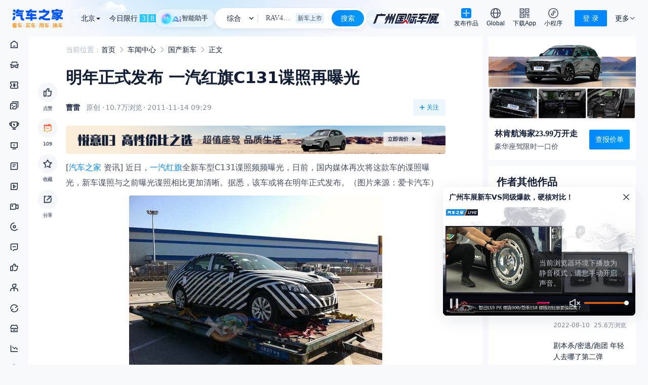

--- FILE ---
content_type: text/html; charset=utf-8
request_url: https://www.autohome.com.cn/news/201111/263820.html
body_size: 15095
content:
<!DOCTYPE html><html lang="zh-CN"><head><meta charSet="utf-8"/><script>!function(){var t="__WEB_SDK_DOMAIN__",n=["pic-b.autoimg.cn","pic-a.autoimg.cn","pic-c.autoimg.cn"],r="/z.autoimg.cn/api/web/sdk";window.webSDKScriptLoadHandleError=function(c,o){o=o||[];var a,i,l,d=null;try{d=new URL(c.src).host}catch(e){d=c.src}if(d&&-1!==n.indexOf(d)&&-1===o.indexOf(d)&&o.push(d),!(o.filter(function(t){return -1!==n.indexOf(t)}).length>=n.length)){var u=(a=o,i=n.filter(function(t){return -1===a.indexOf(t)}),(l=localStorage.getItem(t))&&-1!==i.indexOf(l)?localStorage.getItem(t):i.length?i[0]:null);if(u)try{var f=document.createElement("script"),g="";try{var h=new URL(c.src);g=r+h.search}catch(e){g=r}f.src="https://"+u+g,f.onerror=function(){localStorage.removeItem(t),c.parentNode&&c.parentNode.removeChild(c),webSDKScriptLoadHandleError(f,o.slice())},f.onload=function(){localStorage.setItem(t,u)},document.head.appendChild(f)}catch(e){}}}}();</script><script src="//z.autoimg.cn/api/web/sdk?type=pc&amp;env=prod&amp;output=script&amp;ids=1%2C37%2C3"></script><link rel="dns-prefetch" href="https://z.autoimg.cn"/><link rel="dns-prefetch" href="https://x.autoimg.cn"/><link rel="dns-prefetch" href="https://g.autoimg.cn"/><link rel="dns-prefetch" href="https://sou.api.autohome.com.cn"/><link rel="dns-prefetch" href="https://al.autohome.com.cn"/><link rel="dns-prefetch" href="https://msg.autohome.com.cn"/><link rel="apple-touch-icon" href="https://z.autoimg.cn/pcm/image/app_logo_256x256.png"/><link rel="apple-touch-icon" href="https://z.autoimg.cn/pcm/image/app_logo_512x512.png" sizes="512x512"/><link rel="apple-touch-icon" href="https://z.autoimg.cn/pcm/image/app_logo_1024x1024.png" sizes="1024x1024"/><link rel="icon" href="https://www.autohome.com.cn/favicon.ico" type="image/x-icon" sizes="32x32"/><meta name="viewport" content="width=device-width, initial-scale=1, minimum-scale=1, maximum-scale=1, user-scalable=no"/><meta http-equiv="X-UA-Compatible" content="ie=edge, chrome=1"/><meta name="format-detection" content="telephone=no"/><meta name="apple-itunes-app" content="app-id=415842508"/><meta name="renderer" content="webkit"/><meta property="og:site_name" content="汽车之家"/><meta property="og:type" content="website"/><title>【图】明年正式发布 一汽红旗C131谍照再曝光_汽车之家</title><meta content="新车谍照,国产新车" name="keywords"/><meta content="近日，一汽红旗全新车型C131谍照频频曝光，日前，国内媒体再次将这款车的谍照曝光，新车谍照与之前曝光谍照相比更加清晰。据悉，该车或将在明年正式发布。（图片来源：爱卡汽车）    外观方面，一汽红旗C1..." name="description"/><meta property="og:title" content="【图】明年正式发布 一汽红旗C131谍照再曝光_汽车之家"/><meta property="og:tag" content="新车谍照,国产新车"/><meta property="og:description" content="近日，一汽红旗全新车型C131谍照频频曝光，日前，国内媒体再次将这款车的谍照曝光，新车谍照与之前曝光谍照相比更加清晰。据悉，该车或将在明年正式发布。（图片来源：爱卡汽车）    外观方面，一汽红旗C1..."/><meta property="og:image" content="https://z.autoimg.cn/zixun/www/img/opg_400_400.png"/><link rel="stylesheet" href="//z.autoimg.cn/car_pc_nextjs/public/css/article.ui.min.css?v=prod-c_1.0.65-p_1.138.0"/><script>var pvTrack = { site: 1, category: 37, subcategory: 3, objectid: 263820, object: 263820 };</script><style>
            .ms-track {
                background: transparent;
                opacity: 0;
                position: absolute;
                transition:
                  background-color 0.3s ease-out,
                  border 0.3s ease-out,
                  opacity 0.3s ease-out;
                -webkit-user-select: none;
                -moz-user-select: none;
                user-select: none;
              }
              .ms-track.ms-track-show {
                opacity: 1;
              }
              .ms-track.ms-y {
                border-left: 1px solid transparent;
                height: 100%;
                right: 0;
                top: 0;
                width: var(--ms-track-size, 16px);
              }
              .ms-track.ms-y.ms-active .ms-thumb,
              .ms-track.ms-y:hover .ms-thumb {
                width: calc(var(--ms-track-size, 16px) - var(--ms-track-gutter, 2px) * 2);
              }
              .ms-track.ms-y .ms-thumb {
                right: var(--ms-track-gutter, 2px);
                top: 0;
                transition: width 0.3s ease-out;
                width: 6px;
              }
              .ms-track.ms-y .ms-thumb:hover {
                width: calc(var(--ms-track-size, 16px) - var(--ms-track-gutter, 2px) * 2);
              }
              .ms-track.ms-y .ms-thumb:after {
                content: &#x27;&#x27;;
                height: 100%;
                position: absolute;
                right: calc(var(--ms-track-gutter, 2px) * -1);
                top: 0;
                width: var(--ms-track-size, 16px);
              }
              .ms-track.ms-x {
                border-top: 1px solid transparent;
                bottom: 0;
                height: var(--ms-track-size, 16px);
                left: 0;
                width: 100%;
              }
              .ms-track.ms-x.ms-active .ms-thumb,
              .ms-track.ms-x:hover .ms-thumb {
                height: calc(var(--ms-track-size, 16px) - var(--ms-track-gutter, 2px) * 2);
              }
              .ms-track.ms-x .ms-thumb {
                bottom: var(--ms-track-gutter, 2px);
                height: 6px;
                left: 0;
                transition: height 0.3s ease-out;
              }
              .ms-track.ms-x .ms-thumb:hover {
                width: calc(var(--ms-track-size, 16px) - var(--ms-track-gutter, 2px) * 2);
              }
              .ms-track.ms-x .ms-thumb:after {
                bottom: calc(var(--ms-track-gutter, 2px) * -1);
                content: &#x27;&#x27;;
                height: var(--ms-track-size, 16px);
                left: 0;
                position: absolute;
                width: 100%;
              }
              .ms-track.ms-active,
              .ms-track:hover {
                background: var(--ms-track-background);
                border-color: var(--ms-track-border-color);
                opacity: 1;
              }
              .ms-track.ms-active {
                z-index: 20;
              }
              .ms-track .ms-thumb {
                background: var(--ms-thumb-color);
                border-radius: 6px;
                position: absolute;
                -webkit-user-select: none;
                -moz-user-select: none;
                user-select: none;
              }
              .ms-container::-webkit-scrollbar,
              .ms-global::-webkit-scrollbar {
                display: none;
              }
              @supports not selector(::-webkit-scrollbar) {
                .ms-container,
                .ms-global {
                  scrollbar-width: none;
                }
              }
              .ms-container {
                overflow: auto;
              }
              .ms-container &gt; .ms-track-box {
                left: 0;
                position: sticky;
                top: 100%;
                width: 100%;
                z-index: var(--ms-z-index, 20);
              }
              .ms-global &gt; body &gt; .ms-track-box {
                position: relative;
                z-index: var(--ms-z-index, 20);
              }
              .ms-global &gt; body &gt; .ms-track-box .ms-track {
                position: fixed;
              }
              .ms-theme-light {
                --ms-track-background: hsla(0, 0%, 97%, 0.76);
                --ms-track-border-color: #dfdfdf;
                --ms-thumb-color: rgba(0, 0, 0, 0.5);
              }
              .ms-theme-dark {
                --ms-track-background: hsla(0, 0%, 82%, 0.14);
                --ms-track-border-color: hsla(0, 0%, 89%, 0.32);
                --ms-thumb-color: hsla(0, 0%, 100%, 0.5);
              }
          </style><meta name="next-head-count" content="30"/><script src="https://x.autoimg.cn/bi/mda/ahas_head.min.js"></script><style>#__next{width: 100%; min-height: 100vh; height: 100%; }</style><script id="js-scroll-restore-ctr" data-nscript="beforeInteractive">history.scrollRestoration = "manual";</script><link rel="preload" href="//z.autoimg.cn/car_pc_nextjs/nextweb_op/_next/static/css/1dfac42a1fc12a1f.css?dpl=prod-c_1.0.65-p_1.138.0" as="style"/><link rel="stylesheet" href="//z.autoimg.cn/car_pc_nextjs/nextweb_op/_next/static/css/1dfac42a1fc12a1f.css?dpl=prod-c_1.0.65-p_1.138.0" data-n-g=""/><link rel="preload" href="//z.autoimg.cn/car_pc_nextjs/nextweb_op/_next/static/css/2407107d5bf68484.css?dpl=prod-c_1.0.65-p_1.138.0" as="style"/><link rel="stylesheet" href="//z.autoimg.cn/car_pc_nextjs/nextweb_op/_next/static/css/2407107d5bf68484.css?dpl=prod-c_1.0.65-p_1.138.0" data-n-p=""/><noscript data-n-css=""></noscript><script defer="" nomodule="" src="//z.autoimg.cn/car_pc_nextjs/nextweb_op/_next/static/chunks/polyfills-78c92fac7aa8fdd8.js?dpl=prod-c_1.0.65-p_1.138.0"></script><script src="//x.autoimg.cn/engine/root/fggxl.js" defer="" data-nscript="beforeInteractive"></script><script src="//z.autoimg.cn/car_pc_nextjs/nextweb_op/_next/static/chunks/webpack-ebb269952b030a53.js?dpl=prod-c_1.0.65-p_1.138.0" defer=""></script><script src="//z.autoimg.cn/car_pc_nextjs/nextweb_op/_next/static/chunks/framework-f8946d4faf8ecd45.js?dpl=prod-c_1.0.65-p_1.138.0" defer=""></script><script src="//z.autoimg.cn/car_pc_nextjs/nextweb_op/_next/static/chunks/main-0640e73a656caa31.js?dpl=prod-c_1.0.65-p_1.138.0" defer=""></script><script src="//z.autoimg.cn/car_pc_nextjs/nextweb_op/_next/static/chunks/pages/_app-7967df49b97fb721.js?dpl=prod-c_1.0.65-p_1.138.0" defer=""></script><script src="//z.autoimg.cn/car_pc_nextjs/nextweb_op/_next/static/chunks/5684-4a7c00eb4b188d96.js?dpl=prod-c_1.0.65-p_1.138.0" defer=""></script><script src="//z.autoimg.cn/car_pc_nextjs/nextweb_op/_next/static/chunks/4649-6bf7edae3e74ad44.js?dpl=prod-c_1.0.65-p_1.138.0" defer=""></script><script src="//z.autoimg.cn/car_pc_nextjs/nextweb_op/_next/static/chunks/4522-eabe1456637b871e.js?dpl=prod-c_1.0.65-p_1.138.0" defer=""></script><script src="//z.autoimg.cn/car_pc_nextjs/nextweb_op/_next/static/chunks/1149-c16239e581061423.js?dpl=prod-c_1.0.65-p_1.138.0" defer=""></script><script src="//z.autoimg.cn/car_pc_nextjs/nextweb_op/_next/static/chunks/2682-af54775d0a17c2cf.js?dpl=prod-c_1.0.65-p_1.138.0" defer=""></script><script src="//z.autoimg.cn/car_pc_nextjs/nextweb_op/_next/static/chunks/501-f3156d9306cf4f67.js?dpl=prod-c_1.0.65-p_1.138.0" defer=""></script><script src="//z.autoimg.cn/car_pc_nextjs/nextweb_op/_next/static/chunks/6635-17827db70f39f41a.js?dpl=prod-c_1.0.65-p_1.138.0" defer=""></script><script src="//z.autoimg.cn/car_pc_nextjs/nextweb_op/_next/static/chunks/7203-baa548f06893f9f8.js?dpl=prod-c_1.0.65-p_1.138.0" defer=""></script><script src="//z.autoimg.cn/car_pc_nextjs/nextweb_op/_next/static/chunks/6628-fd03782f73c342ac.js?dpl=prod-c_1.0.65-p_1.138.0" defer=""></script><script src="//z.autoimg.cn/car_pc_nextjs/nextweb_op/_next/static/chunks/7358-b144ae3c87abcc3e.js?dpl=prod-c_1.0.65-p_1.138.0" defer=""></script><script src="//z.autoimg.cn/car_pc_nextjs/nextweb_op/_next/static/chunks/4885-827e0151e66ac2e3.js?dpl=prod-c_1.0.65-p_1.138.0" defer=""></script><script src="//z.autoimg.cn/car_pc_nextjs/nextweb_op/_next/static/chunks/pages/article-a6f1c69ffee66975.js?dpl=prod-c_1.0.65-p_1.138.0" defer=""></script><script src="//z.autoimg.cn/car_pc_nextjs/nextweb_op/_next/static/nextweb_op-prod-c_1.0.65-p_1.138.0/_buildManifest.js?dpl=prod-c_1.0.65-p_1.138.0" defer=""></script><script src="//z.autoimg.cn/car_pc_nextjs/nextweb_op/_next/static/nextweb_op-prod-c_1.0.65-p_1.138.0/_ssgManifest.js?dpl=prod-c_1.0.65-p_1.138.0" defer=""></script></head><body><script src="https://x.autoimg.cn/bi/mda/ahas_body.min.js"></script><div id="__next"><svg version="1.1" xmlns="http://www.w3.org/2000/svg" fill="none" style="display:none"><symbol id="auto-header_download_app" viewBox="0 0 18 18" fill="none"><path d="M13.25 14.775V17.4h1.5v-2.625h-1.5zm2.7 0V17.4h1.5v-2.625h-1.5z" fill-rule="evenodd" fill="currentColor"></path><rect x="1.35" y="1.35" width="6.3" height="6.3" rx="0" stroke-width="1.5" stroke="currentColor"></rect><rect x="3.6" y="3.6" width="1.8" height="1.8" rx="0" fill="currentColor"></rect><rect x="12.6" y="3.6" width="1.8" height="1.8" rx="0" fill="currentColor"></rect><rect x="1.35" y="10.35" width="6.3" height="6.3" rx="0" stroke-width="1.5" stroke="currentColor"></rect><path d="M17.4 13.831V9.675h-1.5v2.656h-1.2V9.6H9.6v7.725h1.5V11.1h2.1v2.731h4.2z" fill-rule="evenodd" fill="currentColor"></path><rect x="3.6" y="12.6" width="1.8" height="1.8" rx="0" fill="currentColor"></rect><rect x="10.35" y="1.35" width="6.3" height="6.3" rx="0" stroke-width="1.5" stroke="currentColor"></rect></symbol><symbol id="auto-header_miniprogram" viewBox="0 0 20 20" fill="none"><ellipse cx="10" cy="10" rx="9.25" ry="9.25" stroke-width="1.5" stroke="currentColor"></ellipse><path d="M12.832 7.828q-.067.541-.494.877l-.59.463.928 1.18.59-.464q.912-.717 1.055-1.872.142-1.155-.57-2.072-.714-.919-1.866-1.06-1.153-.14-2.068.579-1.186.932-1.068 2.439l.003.039.634 3.44.136.737 1.475-.272-.136-.738-.619-3.358q-.039-.683.502-1.108.425-.334.959-.269.533.065.863.491.333.428.266.968z" fill="currentColor"></path><path d="M6.911 11.93q.067-.542.494-.877l.59-.464-.927-1.18-.59.464q-.913.718-1.055 1.873-.143 1.155.57 2.071.713.92 1.866 1.06 1.152.141 2.067-.578 1.186-.932 1.068-2.44l-.003-.038-.633-3.44-.136-.737-1.476.272.136.737.62 3.359q.038.683-.503 1.108-.425.334-.958.268-.533-.065-.864-.49-.332-.428-.266-.969z" fill="currentColor"></path></symbol><symbol id="auto-header_publish" viewBox="0 0 20 20" fill="none"><defs><linearGradient y1=".5" x2="1" y2=".5" id="auto-header_publish-gradient-id"><stop offset="0%" stop-color="#09F"></stop><stop offset="100%" stop-color="#09F"></stop></linearGradient></defs><rect x="0" y="0" width="20" height="20" rx="4" fill="#08f"></rect><path d="M10.75 7.5V3.333h-1.5V7.5q0 1.346.952 2.298t2.298.952h4.167v-1.5H12.5q-.725 0-1.237-.513-.513-.512-.513-1.237zm-1.5 5v4.167h1.5V12.5q0-1.346-.952-2.298T7.5 9.25H3.333v1.5H7.5q.725 0 1.237.513.513.512.513 1.237z" fill-rule="evenodd" fill="#FFF"></path></symbol><symbol id="auto-header_arrow_down" viewBox="0 0 12 12"><path d="M6 7.293l3.646-3.647.707.708L6 8.707 1.646 4.354l.707-.708L6 7.293z" fill-rule="evenodd" fill="currentColor"></path></symbol><symbol id="auto-header_global" viewBox="0 0 18 18"><path d="M18 9q0 .22-.01.442-.012.22-.033.44-.022.22-.054.439-.033.218-.076.435-.043.216-.097.43-.053.215-.117.427-.065.211-.14.419-.073.208-.158.412t-.18.404q-.094.2-.198.395-.104.194-.217.384-.114.19-.237.373-.123.184-.254.361-.132.178-.272.348-.14.171-.288.335-.149.164-.305.32t-.32.305q-.164.148-.335.288-.17.14-.348.272-.177.131-.36.254-.185.123-.374.237-.19.113-.384.217-.195.104-.395.199-.2.094-.404.179-.204.084-.412.159-.208.074-.42.139-.21.064-.425.117-.214.054-.431.097-.217.043-.435.076-.219.032-.439.054-.22.021-.44.032Q9.22 18 9 18q-.22 0-.442-.01-.22-.012-.44-.033-.22-.022-.439-.054-.218-.033-.435-.076t-.43-.097q-.215-.053-.427-.117-.211-.065-.419-.14-.208-.073-.412-.158t-.404-.18q-.2-.094-.395-.198-.194-.104-.384-.217-.19-.114-.373-.237-.184-.123-.361-.254-.178-.132-.349-.272-.17-.14-.334-.288-.164-.149-.32-.305t-.305-.32q-.148-.164-.288-.335-.14-.17-.272-.348-.131-.177-.254-.36-.123-.185-.237-.374-.113-.19-.217-.384-.104-.195-.199-.395-.094-.2-.179-.404-.084-.204-.159-.412-.074-.208-.138-.42-.065-.21-.118-.425-.054-.214-.097-.431-.043-.217-.076-.435-.032-.219-.054-.439-.021-.22-.032-.44Q0 9.22 0 9q0-.22.01-.442.012-.22.033-.44.022-.22.054-.439.033-.218.076-.435t.097-.43q.053-.215.118-.427.064-.211.138-.419.075-.208.16-.412.084-.204.178-.404.095-.2.199-.395.104-.194.217-.384.114-.19.237-.373.123-.184.254-.361.132-.178.272-.349.14-.17.288-.334.149-.164.305-.32t.32-.305q.164-.148.334-.288.171-.14.349-.272.177-.131.36-.254.185-.123.374-.237.19-.113.384-.217.195-.104.395-.199.2-.094.404-.179.204-.084.412-.159.208-.074.42-.138.21-.065.425-.118.214-.054.431-.097.217-.043.435-.076.219-.032.439-.054.22-.021.44-.032Q8.78 0 9 0q.22 0 .442.01.22.012.44.033.22.022.439.054.218.033.435.076.216.043.43.097.215.053.427.118.211.064.419.138.208.075.412.16.204.084.404.178.2.095.395.199.194.104.384.217.19.114.373.237.184.123.361.254.178.132.348.272.171.14.335.288.164.149.32.305t.305.32q.148.164.288.334.14.171.272.349.131.177.254.36.123.185.237.374.113.19.217.384.104.195.199.395.094.2.179.404.084.204.159.412.074.208.139.42.064.21.117.425.054.214.097.431.043.217.076.435.032.219.054.439.021.22.032.44Q18 8.78 18 9zm-1.5 0q0-.184-.009-.368-.01-.184-.027-.367-.018-.183-.045-.365-.027-.183-.063-.363-.036-.18-.08-.36-.046-.178-.099-.354-.053-.176-.115-.35Q16 6.3 15.929 6.13q-.07-.17-.15-.337-.078-.166-.165-.328-.086-.163-.181-.32-.095-.159-.197-.312-.102-.153-.212-.3-.11-.149-.226-.291-.117-.142-.24-.279-.124-.136-.255-.266-.13-.13-.266-.254-.137-.124-.28-.24-.141-.117-.29-.227-.147-.11-.3-.212t-.311-.197q-.158-.095-.32-.181-.163-.087-.33-.166-.166-.079-.336-.15-.17-.07-.343-.132-.174-.062-.35-.115-.176-.053-.355-.098-.178-.045-.359-.08-.18-.037-.362-.064-.183-.027-.366-.045t-.367-.027Q9.184 1.5 9 1.5t-.368.009q-.184.01-.367.027-.183.018-.365.045-.183.027-.363.063-.18.036-.36.08-.178.046-.354.099-.176.053-.35.115Q6.3 2 6.13 2.071q-.17.07-.337.15-.166.078-.328.165-.163.086-.32.181-.159.095-.312.197-.153.102-.3.212-.149.11-.291.226-.142.117-.279.24-.136.125-.266.255t-.254.266q-.124.137-.24.279-.117.142-.227.29t-.212.301q-.102.153-.197.311-.095.158-.181.32-.087.163-.166.33-.079.166-.15.336-.07.17-.132.343-.062.174-.115.35-.053.176-.098.355-.045.178-.08.359-.037.18-.064.363-.027.182-.045.365t-.027.367Q1.5 8.816 1.5 9t.009.368q.01.184.027.367.018.183.045.366.027.182.063.362.036.18.08.36.046.178.099.354.053.176.115.35.062.173.133.343.07.17.15.337.078.166.165.329.086.162.181.32t.197.31q.102.154.212.302t.226.29q.117.142.24.279.125.136.255.266t.266.254q.137.124.279.24.142.117.29.227t.301.212q.153.102.311.197.158.095.32.181.163.087.33.166.166.079.336.15.17.07.343.132.174.062.35.115.176.053.355.098.178.045.359.08.18.037.363.064.182.027.365.045t.367.027q.184.009.368.009t.368-.009q.184-.01.367-.027.183-.018.366-.045.182-.027.362-.063.18-.036.36-.08.178-.046.354-.099.176-.053.35-.115.173-.062.343-.133.17-.07.337-.15.166-.078.329-.165.162-.086.32-.181t.31-.197q.154-.102.302-.212t.29-.226q.142-.117.279-.24.136-.124.266-.255.13-.13.254-.266.124-.137.24-.28.117-.141.227-.29.11-.147.212-.3t.197-.311q.095-.158.181-.32.087-.163.166-.33.079-.166.15-.336.07-.17.132-.343.062-.174.115-.35.053-.176.098-.355.045-.178.08-.359.037-.18.064-.362.027-.183.045-.366t.027-.367Q16.5 9.184 16.5 9z" fill="currentColor"></path><path d="M9 18q.11 0 .22-.01.111-.012.221-.033.11-.022.22-.054.109-.033.217-.076t.215-.097q.108-.053.213-.117.106-.065.21-.14.104-.073.206-.158t.202-.18q.1-.094.197-.198.098-.104.192-.217.095-.114.187-.237.092-.123.18-.254.09-.132.175-.272.085-.14.167-.288.082-.149.16-.305t.152-.32q.074-.164.145-.335.07-.17.135-.348.066-.177.128-.36.061-.185.118-.374.057-.19.109-.384.052-.195.099-.395.047-.2.09-.404.042-.204.079-.412t.07-.42q.031-.21.058-.425.027-.214.049-.431.021-.217.037-.435.016-.219.027-.439t.017-.44Q13.5 9.22 13.5 9q0-.22-.005-.442-.006-.22-.017-.44-.01-.22-.027-.439-.016-.218-.037-.435-.022-.217-.049-.43-.027-.215-.059-.427-.032-.211-.069-.419-.037-.208-.08-.412-.042-.204-.09-.404-.046-.2-.098-.395-.052-.194-.11-.384-.056-.19-.117-.373-.062-.184-.128-.361-.065-.178-.135-.349-.07-.17-.145-.334-.074-.164-.152-.32t-.16-.305q-.082-.148-.167-.288-.086-.14-.174-.272-.09-.131-.18-.254-.093-.123-.188-.237-.094-.113-.192-.217-.097-.104-.197-.199-.1-.094-.202-.179-.102-.084-.206-.159-.104-.074-.21-.138-.105-.065-.213-.118-.107-.054-.215-.097Q9.77.13 9.66.097 9.551.065 9.441.043q-.11-.021-.22-.032T9 0q-.11 0-.22.01-.111.012-.221.033-.11.022-.22.054-.109.033-.217.076T7.907.27q-.108.053-.213.118-.106.064-.21.138-.104.075-.206.16-.102.084-.202.178-.1.095-.197.199-.098.104-.192.217-.095.114-.187.237-.092.123-.18.254-.09.132-.175.272-.085.14-.167.288-.082.149-.16.305t-.152.32q-.074.164-.145.334-.07.171-.135.349-.066.177-.128.36-.061.185-.118.374-.057.19-.109.384-.052.195-.099.395-.047.2-.09.404-.042.204-.079.412t-.07.42q-.031.21-.058.425-.027.214-.049.431-.021.217-.037.435-.017.219-.027.439-.011.22-.017.44Q4.5 8.78 4.5 9q0 .22.005.442.006.22.017.44.01.22.027.439.016.218.037.435.022.216.049.43.027.215.059.427.032.211.07.419.036.208.079.412.042.204.089.404.047.2.1.395.051.194.108.384t.118.373q.062.184.128.361.065.178.135.348.07.171.145.335.074.164.152.32t.16.305q.082.148.167.288.086.14.174.272.09.131.18.254.093.123.188.237.094.113.192.217.097.104.197.199.1.094.202.179.102.084.206.159.104.074.21.139.105.064.213.117.107.054.215.097.108.043.218.076.109.032.219.054.11.021.22.032T9 18zm1.84-14.693Q12 5.627 12 9q0 3.374-1.16 5.693Q9.937 16.5 9 16.5t-1.84-1.807Q6 12.373 6 9q0-3.374 1.16-5.693Q8.063 1.5 9 1.5t1.84 1.807z" fill-rule="evenodd" fill="currentColor"></path><path stroke="currentColor" stroke-width="1.5" d="M0 8.813h18"></path></symbol></svg><div class="ant-auto-header ant-auto-header-holder"><div class="ant-auto-header-wrap ant-auto-header-wrap-fixed"><div class="ant-auto-header-container"><div class="ant-auto-header-left"><a target="_blank" rel="noreferrer" class="ant-auto-header-logo" href="https://www.autohome.com.cn/#pvareaid=6861421"></a><div class="ant-auto-header-city"><div class="ant-auto-header-city-select"><span style="cursor:pointer;display:inline-block" class=""><span class="ant-city-select-placeholder">选择城市</span><i class="ant-city-select-arrowdown"><svg xmlns="http://www.w3.org/2000/svg" fill="none" width="12" height="12" viewBox="0 0 12 12"><path d="M6 8l4-4H2l4 4z" fill-rule="evenodd" fill="currentColor"></path></svg></i></span></div><div class="ant-auto-header-info ant-auto-header-info-noanimation"></div><img class="ant-auto-header-weather ant-auto-header-weather-blank" width="628" height="72" src="https://z.autoimg.cn/fe/auto-header/images/weather_blank.png" alt=""/></div></div><div class="ant-auto-header-center"><div class="ant-auto-search"><form id="souForm" name="souForm" action="//sou.autohome.com.cn/zonghe" target="_blank" accept-charset="utf-8"><div class="ant-auto-search-container"><div class="ant-auto-search-containerbg"><div class="ant-auto-search-channel"><span class="ant-auto-search-channel-text">综合</span><svg xmlns="http://www.w3.org/2000/svg" xmlns:xlink="http://www.w3.org/1999/xlink" fill="none" version="1.1" width="9.5" height="5.5" viewBox="0 0 9.5 5.5"><g transform="matrix(1,0,0,-1,0,9.5)"><path d="M4.75,5.81066L8.21967,9.28033L9.28033,8.21967L4.75,3.68934L0.21967000000000003,8.21967L1.28033,9.28033L4.75,5.81066Z" fill-rule="evenodd" fill="#111E36" fill-opacity="1" class="ant-auto-search-channel-arrow"></path></g></svg><span class="ant-auto-search-channel-divider"></span></div><div class="ant-auto-search-center"><span class="ant-auto-search-input-container"><input id="searchIpt" name="q" class="ant-auto-search-center-input" type="text" autoComplete="off" value=""/></span></div><input type="hidden" id="pvareaid" name="pvareaid" value="3311667"/><input type="hidden" id="from_context" name="from_context" disabled="" value=""/><input type="hidden" id="from_source" name="from_source" disabled="" value=""/><input type="hidden" id="from_type" name="from_type" disabled="" value=""/><input type="hidden" id="mq" name="mq" value=""/><input type="hidden" name="entry" disabled="" value="40"/><input type="hidden" id="souOrder" name="sort" disabled="" value="Relevance"/><input type="hidden" id="souClass" name="class" disabled="" value=""/><input type="hidden" id="charset" name="charset" value=""/><input type="hidden" id="query_sub_type" name="query_sub_type" disabled="" value=""/><div id="s6259" class="ad"></div><button id="submitBtn" type="submit" class="ant-auto-search-right">搜索</button></div></div></form></div></div><div class="ant-auto-header-right"><div class="ant-auto-header-entry" style="padding-right:1px"><div class="ant-dropdown-trigger ant-auto-header-entry-item ant-auto-header-entry-cont ant-auto-header-entry-menu">更多<svg width="12" height="12"><use xlink:href="#auto-header_arrow_down"></use></svg></div></div><div class="ant-auto-header-login"><button type="button" class="ant-btn ant-btn-primary"><span>登 录</span></button></div></div></div></div></div><main id="app"><div class="tw-mx-auto tw-flex tw-w-full tw-max-w-[1920px] tw-items-stretch tw-bg-[--auto-bg,#F8F9FC] tw-relative tw-bg-[#f8f9fc] tw-pr-6"><div class="tw-flex-none tw-overflow-hidden tw-bg-[--auto-bg,#F8F9FC] tw-w-14"><div class="js-sidebar-container tw-group tw-fixed tw-bottom-0 tw-top-[72px] tw-z-[100] tw-w-14" id="auto-sidebar"><div class="tw-hidden"></div><div class="tw-scrollbar-transparent tw-relative tw-h-full tw-w-full tw-overflow-y-auto tw-overscroll-contain tw-bg-[--auto-bg,#F8F9FC] tw-pb-[100px] tw-text-[14px] tw-text-[--auto-text-secondary,#111E36]"><style> :root {
            --antd-itemHoverBg: rgba(0, 136, 255, 0.1);}</style><div class="tw-fixed tw-left-0 tw-z-[100] tw-block tw-h-full tw-w-[calc((100%-1920px)/2)] tw-bg-[--auto-bg,#f2f3f7]"></div><div class="tw-group tw-relative tw-mb-2 tw-px-[10px] js-sidebar-home"><a href="/beijing/" data-prevent-nprogress="true" target="_blank" class="tw-flex tw-items-center tw-block tw-h-8 tw-w-full tw-leading-8 tw-rounded tw-peer hover:tw-bg-[--antd-itemHoverBg]"><div class="tw-flex tw-h-full tw-flex-1 tw-items-center tw-justify-center"><svg width="20px" height="20px" class="tw-size-5"><use href="#svg_sprite__home"></use></svg></div></a></div><div class="tw-group tw-relative tw-mb-2 tw-px-[10px] js-sidebar-car"><a href="/price#pvareaid=6861598" data-prevent-nprogress="true" target="_self" class="tw-flex tw-items-center tw-block tw-h-8 tw-w-full tw-leading-8 tw-rounded tw-peer hover:tw-bg-[--antd-itemHoverBg]"><div class="tw-flex tw-h-full tw-flex-1 tw-items-center tw-justify-center"><svg width="20px" height="20px" class="tw-size-5"><use href="#svg_sprite__car"></use></svg></div></a></div><div class="tw-group tw-relative tw-mb-2 tw-px-[10px] js-sidebar-butie"><a href="https://mf.autohome.com.cn/v3/pc/8306?type=m&amp;pvareaid=6865344" data-prevent-nprogress="true" target="_blank" class="tw-flex tw-items-center tw-block tw-h-8 tw-w-full tw-leading-8 tw-rounded tw-peer hover:tw-bg-[--antd-itemHoverBg]"><div class="tw-flex tw-h-full tw-flex-1 tw-items-center tw-justify-center"><svg width="20px" height="20px" class="tw-size-5"><use href="#svg_sprite__butie"></use></svg></div></a></div><div class="tw-group tw-relative tw-mb-2 tw-px-[10px] js-sidebar-tuku"><a href="/cars/imglist" data-prevent-nprogress="true" target="_blank" class="tw-flex tw-items-center tw-block tw-h-8 tw-w-full tw-leading-8 tw-rounded tw-peer hover:tw-bg-[--antd-itemHoverBg]"><div class="tw-flex tw-h-full tw-flex-1 tw-items-center tw-justify-center"><svg width="20px" height="20px" class="tw-size-5"><use href="#svg_sprite__tuku"></use></svg></div></a></div><div class="tw-group tw-relative tw-mb-2 tw-px-[10px] js-sidebar-rank"><a href="/rank/1#pvareaid=6863887" data-prevent-nprogress="true" target="_self" class="tw-flex tw-items-center tw-block tw-h-8 tw-w-full tw-leading-8 tw-rounded tw-peer hover:tw-bg-[--antd-itemHoverBg]"><div class="tw-flex tw-h-full tw-flex-1 tw-items-center tw-justify-center"><svg width="20px" height="20px" class="tw-size-5"><use href="#svg_sprite__rank"></use></svg></div></a></div><div class="tw-group tw-relative tw-mb-2 tw-px-[10px] js-sidebar-discovery"><a href="/discovery#pvareaid=6867149" data-prevent-nprogress="true" target="_blank" class="tw-flex tw-items-center tw-block tw-h-8 tw-w-full tw-leading-8 tw-rounded tw-peer hover:tw-bg-[--antd-itemHoverBg]"><div class="tw-flex tw-h-full tw-flex-1 tw-items-center tw-justify-center"><svg width="20px" height="20px" class="tw-size-5"><use href="#svg_sprite__discovery"></use></svg></div></a></div><div class="tw-group tw-relative tw-mb-2 tw-px-[10px] js-sidebar-news"><a href="https://www.autohome.com.cn/all/#pvareaid=3311229" data-prevent-nprogress="true" target="_blank" class="tw-flex tw-items-center tw-block tw-h-8 tw-w-full tw-leading-8 tw-rounded tw-peer hover:tw-bg-[--antd-itemHoverBg]"><div class="tw-flex tw-h-full tw-flex-1 tw-items-center tw-justify-center"><svg width="20px" height="20px" class="tw-size-5"><use href="#svg_sprite__news"></use></svg></div></a></div><div class="tw-group tw-relative tw-mb-2 tw-px-[10px] js-sidebar-video"><a href="https://v.autohome.com.cn/#pvareaid=3311238" data-prevent-nprogress="true" target="_blank" class="tw-flex tw-items-center tw-block tw-h-8 tw-w-full tw-leading-8 tw-rounded tw-peer hover:tw-bg-[--antd-itemHoverBg]"><div class="tw-flex tw-h-full tw-flex-1 tw-items-center tw-justify-center"><svg width="20px" height="20px" class="tw-size-5"><use href="#svg_sprite__video"></use></svg></div></a></div><div class="tw-group tw-relative tw-mb-2 tw-px-[10px] js-sidebar-live"><a href="https://live.autohome.com.cn/#pvareaid=6839235" data-prevent-nprogress="true" target="_blank" class="tw-flex tw-items-center tw-block tw-h-8 tw-w-full tw-leading-8 tw-rounded tw-peer hover:tw-bg-[--antd-itemHoverBg]"><div class="tw-flex tw-h-full tw-flex-1 tw-items-center tw-justify-center"><svg width="20px" height="20px" class="tw-size-5"><use href="#svg_sprite__live"></use></svg></div></a></div><div class="tw-group tw-relative tw-mb-2 tw-px-[10px] js-sidebar-chejiahao"><a href="https://chejiahao.autohome.com.cn/#pvareaid=3311237" data-prevent-nprogress="true" target="_blank" class="tw-flex tw-items-center tw-block tw-h-8 tw-w-full tw-leading-8 tw-rounded tw-peer hover:tw-bg-[--antd-itemHoverBg]"><div class="tw-flex tw-h-full tw-flex-1 tw-items-center tw-justify-center"><svg width="20px" height="20px" class="tw-size-5"><use href="#svg_sprite__chejiahao"></use></svg></div></a></div><div class="tw-group tw-relative tw-mb-2 tw-px-[10px] js-sidebar-club"><a href="https://club.autohome.com.cn/#pvareaid=3311253" data-prevent-nprogress="true" target="_blank" class="tw-flex tw-items-center tw-block tw-h-8 tw-w-full tw-leading-8 tw-rounded tw-peer hover:tw-bg-[--antd-itemHoverBg]"><div class="tw-flex tw-h-full tw-flex-1 tw-items-center tw-justify-center"><svg width="20px" height="20px" class="tw-size-5"><use href="#svg_sprite__club"></use></svg></div></a></div><div class="tw-group tw-relative tw-mb-2 tw-px-[10px] js-sidebar-koubei"><a href="https://k.autohome.com.cn/#pvareaid=3311255" data-prevent-nprogress="true" target="_blank" class="tw-flex tw-items-center tw-block tw-h-8 tw-w-full tw-leading-8 tw-rounded tw-peer hover:tw-bg-[--antd-itemHoverBg]"><div class="tw-flex tw-h-full tw-flex-1 tw-items-center tw-justify-center"><svg width="20px" height="20px" class="tw-size-5"><use href="#svg_sprite__koubei"></use></svg></div></a></div><div class="tw-group tw-relative tw-mb-2 tw-px-[10px] js-sidebar-dealer"><a href="https://dealer.autohome.com.cn/beijing/#pvareaid=3311249" data-prevent-nprogress="true" target="_blank" class="tw-flex tw-items-center tw-block tw-h-8 tw-w-full tw-leading-8 tw-rounded tw-peer hover:tw-bg-[--antd-itemHoverBg]"><div class="tw-flex tw-h-full tw-flex-1 tw-items-center tw-justify-center"><svg width="20px" height="20px" class="tw-size-5"><use href="#svg_sprite__dealer"></use></svg></div></a></div><div class="tw-group tw-relative tw-mb-2 tw-px-[10px] js-sidebar-usedcar"><a href="https://www.che168.com/beijing/?pvareaid=100533" data-prevent-nprogress="true" target="_blank" class="tw-flex tw-items-center tw-block tw-h-8 tw-w-full tw-leading-8 tw-rounded tw-peer hover:tw-bg-[--antd-itemHoverBg]"><div class="tw-flex tw-h-full tw-flex-1 tw-items-center tw-justify-center"><svg width="20px" height="20px" class="tw-size-5"><use href="#svg_sprite__usedcar"></use></svg></div></a></div><div class="tw-group tw-relative tw-mb-2 tw-px-[10px] js-sidebar-carmall"><a href="https://mall.autohome.com.cn/#pvareaid=3311247" data-prevent-nprogress="true" target="_blank" class="tw-flex tw-items-center tw-block tw-h-8 tw-w-full tw-leading-8 tw-rounded tw-peer hover:tw-bg-[--antd-itemHoverBg]"><div class="tw-flex tw-h-full tw-flex-1 tw-items-center tw-justify-center"><svg width="20px" height="20px" class="tw-size-5"><use href="#svg_sprite__carmall"></use></svg></div></a></div><div class="tw-group tw-relative tw-mb-2 tw-px-[10px] js-sidebar-jiangjia"><a href="https://buy.autohome.com.cn/110000/undefined/index.html#pvareaid=3311248" data-prevent-nprogress="true" target="_blank" class="tw-flex tw-items-center tw-block tw-h-8 tw-w-full tw-leading-8 tw-rounded tw-peer hover:tw-bg-[--antd-itemHoverBg]"><div class="tw-flex tw-h-full tw-flex-1 tw-items-center tw-justify-center"><svg width="20px" height="20px" class="tw-size-5"><use href="#svg_sprite__jiangjia"></use></svg></div></a></div><div class="tw-group tw-relative tw-mb-2 tw-px-[10px] js-sidebar-pinpaikongjian"><a href="https://page.autohome.com.cn/pc/brandspace/page?pvareaid=6864659" data-prevent-nprogress="true" target="_blank" class="tw-flex tw-items-center tw-block tw-h-8 tw-w-full tw-leading-8 tw-rounded tw-peer hover:tw-bg-[--antd-itemHoverBg]"><div class="tw-flex tw-h-full tw-flex-1 tw-items-center tw-justify-center"><svg width="20px" height="20px" class="tw-size-5"><use href="#svg_sprite__pinpaikongjian"></use></svg></div></a></div><div class="tw-group tw-relative tw-mb-2 tw-px-[10px] js-sidebar-yongche"><a href="https://yongche.autohome.com.cn/?pvareaid=6849207" data-prevent-nprogress="true" target="_blank" class="tw-flex tw-items-center tw-block tw-h-8 tw-w-full tw-leading-8 tw-rounded tw-peer hover:tw-bg-[--antd-itemHoverBg]"><div class="tw-flex tw-h-full tw-flex-1 tw-items-center tw-justify-center"><svg width="20px" height="20px" class="tw-size-5"><use href="#svg_sprite__yongche"></use></svg></div></a></div><div class="tw-group tw-relative tw-mb-2 tw-px-[10px] js-sidebar-tool"><a href="###" data-prevent-nprogress="true" target="_blank" class="tw-flex tw-items-center tw-block tw-h-8 tw-w-full tw-leading-8 tw-rounded tw-peer hover:tw-bg-[--antd-itemHoverBg]"><div class="tw-flex tw-h-full tw-flex-1 tw-items-center tw-justify-center"><svg width="20px" height="20px" class="tw-size-5"><use href="#svg_sprite__tool"></use></svg></div></a></div><div><div class="tw-mx-[10px] tw-pb-3 tw-pt-1 before:tw-block before:tw-h-px before:tw-w-full before:tw-bg-[--auto-divider,#E6E9F0]"></div></div><div class="tw-group tw-relative tw-mb-2 tw-px-[10px] js-sidebar-history"><a href="###" data-prevent-nprogress="true" target="_blank" class="tw-flex tw-items-center tw-block tw-h-8 tw-w-full tw-leading-8 tw-rounded tw-peer hover:tw-bg-[--antd-itemHoverBg]"><div class="tw-flex tw-h-full tw-flex-1 tw-items-center tw-justify-center"><svg width="20px" height="20px" class="tw-size-5"><use href="#svg_sprite__time"></use></svg></div></a></div><div class="tw-group tw-relative tw-mb-2 tw-px-[10px] js-sidebar-jubao"><a href="https://www.autohome.com.cn/bug/jubao.aspx#pvareaid=6861421" data-prevent-nprogress="true" target="_blank" class="tw-flex tw-items-center tw-block tw-h-8 tw-w-full tw-leading-8 tw-rounded tw-peer hover:tw-bg-[--antd-itemHoverBg]"><div class="tw-flex tw-h-full tw-flex-1 tw-items-center tw-justify-center"><svg width="20px" height="20px" class="tw-size-5"><use href="#svg_sprite__alert"></use></svg></div></a></div><div class="tw-group tw-relative tw-mb-2 tw-px-[10px] js-sidebar-feedback"><a href="https://www.autohome.com.cn/bug/default.aspx#pvareaid=6861421" data-prevent-nprogress="true" target="_blank" class="tw-flex tw-items-center tw-block tw-h-8 tw-w-full tw-leading-8 tw-rounded tw-peer hover:tw-bg-[--antd-itemHoverBg]"><div class="tw-flex tw-h-full tw-flex-1 tw-items-center tw-justify-center"><svg width="20px" height="20px" class="tw-size-5"><use href="#svg_sprite__email"></use></svg></div></a></div><div class="tw-group tw-relative tw-mb-2 tw-px-[10px] js-sidebar-hotchat"><a href="https://chat.autohome.com.cn/cyq/chatroom-0-1000-0.html#pvareaid=3311225" data-prevent-nprogress="true" target="_blank" class="tw-flex tw-items-center tw-block tw-h-8 tw-w-full tw-leading-8 tw-rounded tw-peer hover:tw-bg-[--antd-itemHoverBg]"><div class="tw-flex tw-h-full tw-flex-1 tw-items-center tw-justify-center"><svg width="20px" height="20px" class="tw-size-5"><use href="#svg_sprite__hotchat"></use></svg></div></a></div></div></div></div><div class="tw-max-h-full tw-min-h-[calc(100vh-80px)] tw-grow tw-rounded-t-lg"><section class="op-banner fn-hide  tw-grid tw-w-full tw-grid-cols-4 tw-flex-row tw-gap-3 tw-overflow-hidden tw-pb-[20px]"><div id="s10066" class="tw-col-span-4 2xl:tw-col-span-3" data-adparent=".op-banner"></div><div class="tw-col-span-1 tw-hidden tw-max-w-[428px] tw-rounded-[6px] 2xl:tw-block"><div><a href="https://www.autohome.com.cn/rank/1#pvareaid=6867404" target="_blank" class=""><img class="auto-react-image-placeholder tw-max-h-[92px] tw-w-full tw-rounded tw-cursor-pointer" src="[data-uri]"/></a></div></div></section><div class="tw-grid tw-grid-cols-4 tw-gap-3"><div class="tw-col-span-3"><div class="tw-flex tw-h-full tw-w-full tw-justify-center tw-rounded tw-bg-[#FFFFFF]"><div class="tw-w-[750px]"><div><div class="tw-fixed tw-z-[4] tw-flex tw-w-[48px] tw-flex-col tw-items-center xl:tw-ml-[-99px] 2xl:tw-ml-[-108px] tw-top-[128px] tw-ml-[-60px] tw-scale-[0.8]"><div class="tw-relative tw-cursor-pointer tw-mb-[16px] tw-flex-1 tw-flex-col tw-items-center tw-text-center tw-text-[12px] tw-text-[#111E36]"><div class="tw-flex tw-items-center tw-justify-center tw-mb-[6px] tw-h-[48px] tw-w-[48px] tw-rounded-[50%] tw-bg-[#F4F6FA] hover:tw-bg-[#E6EbF5]/80"><svg class="tw-h-[22px] tw-w-[22px]"><use href="#sprite_common_icon_like_22"></use></svg></div><div class="tw-text-[12px]">点赞</div></div><div class="tw-relative tw-cursor-pointer tw-mb-[16px] tw-flex-1 tw-flex-col tw-items-center tw-text-center tw-text-[12px] tw-text-[#111E36]"><div class="tw-flex tw-items-center tw-justify-center tw-mb-[6px] tw-h-[48px] tw-w-[48px] tw-rounded-[50%] tw-bg-[#F4F6FA] hover:tw-bg-[#E6EbF5]/80"><svg class="tw-h-[22px] tw-w-[22px]"><use href="#sprite_common_icon_comment_22"></use></svg></div><div class="tw-text-[12px] tw-text-[#111E36]">评论</div></div><div class="tw-relative tw-cursor-pointer tw-mb-[16px] tw-flex-1 tw-flex-col tw-items-center tw-text-center tw-text-[12px] tw-text-[#111E36]"><div class="tw-flex tw-items-center tw-justify-center tw-mb-[6px] tw-h-[48px] tw-w-[48px] tw-rounded-[50%] tw-bg-[#F4F6FA] hover:tw-bg-[#E6EbF5]/80"><svg class="tw-h-[22px] tw-w-[22px]"><use href="#sprite_common_icon_collect_22"></use></svg></div><div class="tw-text-[12px]">收藏</div></div><div><div class="tw-relative tw-cursor-pointer tw-mb-[16px] tw-flex-1 tw-flex-col tw-items-center tw-text-center tw-text-[12px] tw-text-[#111E36]"><div class="tw-flex tw-items-center tw-justify-center tw-mb-[6px] tw-h-[48px] tw-w-[48px] tw-rounded-[50%] tw-bg-[#F4F6FA] hover:tw-bg-[#E6EbF5]/80"><svg class="tw-h-[22px] tw-w-[22px]"><use href="#sprite_common_icon_share_22"></use></svg></div><div class="tw-text-[12px] tw-text-[#111E36]">分享</div></div></div></div></div><div class="tw-mb-[16px] tw-mt-[10px] tw-flex tw-text-sm !tw-leading-8 tw-text-[#828CA0]"><span class="tw-inline-block tw-flex-none tw-text-autogray">当前位置：</span><nav class="ant-breadcrumb tw-sticky tw-left-[calc(160px+var(--root-margin))] !tw-leading-8 tw-flex-grow"><ol><li><span class="ant-breadcrumb-link"><a href="/#pvareaid=6867404" target="_blank">首页</a></span></li><li class="ant-breadcrumb-separator" aria-hidden="true"><span class="tw-gt tw-size-2"></span></li><li><span class="ant-breadcrumb-link"><a href="/news/#pvareaid=6867404" target="_blank">车闻中心</a></span></li><li class="ant-breadcrumb-separator" aria-hidden="true"><span class="tw-gt tw-size-2"></span></li><li><span class="ant-breadcrumb-link"><a href="/news/70-1/#liststart#pvareaid=6867404" target="_blank">国产新车</a></span></li><li class="ant-breadcrumb-separator" aria-hidden="true"><span class="tw-gt tw-size-2"></span></li><li><span class="ant-breadcrumb-link">正文</span></li></ol></nav></div><div class="tw-text-[32px] tw-font-[600] tw-leading-[46px] tw-tracking-normal tw-text-[#111E36]">明年正式发布 一汽红旗C131谍照再曝光</div><div class="tw-flex-no-wrap tw-mb-[20px] tw-flex tw-items-center tw-justify-between tw-pt-[20px] tw-text-[14px] tw-font-normal tw-leading-[20px] tw-text-[#828CA0]"><div class="tw-relative tw-line-clamp-1 tw-flex tw-items-center"><div class="tw-relative tw-mr-[12px] tw-flex tw-items-center"><span class=" tw-line-clamp-1 tw-max-w-[330px] tw-overflow-hidden tw-font-bold tw-text-[#111E36] ">曹雷</span></div><span class="">原创<!-- --> · </span><span class="tw-ml-[2px] "><span class="tw-text-[14px] tw-text-[#828CA0] tw-mr-[2px]">0<!-- -->浏览</span>·</span><span class=" tw-ml-[4px]">2011-11-14 09:29</span></div><div class="op_primary_followbtn op_primary_followbtn--unfollow"><svg xmlns="http://www.w3.org/2000/svg" fill="none" width="10" height="10" viewBox="0 0 10 10"><path d="M4.25.25v9.5h1.5V.25h-1.5z" fill-rule="evenodd" fill="#08F"></path><path d="M.25 5.75h9.5v-1.5H.25v1.5z" fill-rule="evenodd" fill="#08F"></path></svg>关注</div></div><div id="s4690" class="tw-mb-3"></div><div id="parent-container"><div class="style_Article_Wrap_Box__gg4q7"><p align="left">[<a class="ShuKeyWordLink" href="http://car.autohome.com.cn/shuyu/detail_29_31_100.html" target="_blank">汽车之家</a> 资讯] 近日，<a class="ShuKeyWordLink" href="http://car.autohome.com.cn/price/brand-110.html" target="_blank">一汽</a><a class="ShuKeyWordLink" href="http://car.autohome.com.cn/price/brand-91.html" target="_blank">红旗</a>全新车型C131谍照频频曝光，日前，国内媒体再次将这款车的谍照曝光，新车谍照与之前曝光谍照相比更加清晰。据悉，该车或将在明年正式发布。（图片来源：爱卡汽车）</p>
<p align="center"><a href="http://www.autohome.com.cn/img/?img=2011/11/14/14-9-23-17-219600182.jpg" target="_blank"><img style="DISPLAY:inline-block;BORDER-BOTTOM-COLOR: black; BORDER-TOP-COLOR: black; BORDER-RIGHT-COLOR: black; BORDER-LEFT-COLOR: black" border="1" alt="汽车之家" src="https://z.autoimg.cn/pcm/icon/default_big.png?cache_ttl=1800" width="500" height="374" data-src="http://img.autohome.com.cn/2011/11/14/14-9-23-17-55979895.jpg"></a></p>
<p>外观方面，一汽红旗C131采用了本土化设计的前车大灯造型，并配有<a class="ShuKeyWordLink" href="http://car.autohome.com.cn/shuyu/detail_11_12_442.html" target="_blank">日间行车灯</a>配置。前进气格栅为直瀑式设计，据之前报道，前格栅还有采用全镀铬作为装饰，以突出该车的豪华身份。</p>
<p align="center"><a href="http://www.autohome.com.cn/img/?img=2011/11/14/14-9-23-16-324277743.jpg" target="_blank"><img style="DISPLAY:inline-block;BORDER-BOTTOM-COLOR: black; BORDER-TOP-COLOR: black; BORDER-RIGHT-COLOR: black; BORDER-LEFT-COLOR: black" border="1" alt="汽车之家" src="https://z.autoimg.cn/pcm/icon/default_big.png?cache_ttl=1800" width="500" height="374" data-src="http://img.autohome.com.cn/2011/11/14/14-9-23-16-160657456.jpg"></a></p>
<p>内饰方面，从最新谍照中我们可以清楚看到该车内部有大面积的桃木以及金属条作为装饰，中控位置的大尺寸显示屏格外显眼。此外，车内选用的为浅色座椅，我们判断应该是由真皮材质打造而成。</p>
<p align="center"><a href="http://www.autohome.com.cn/img/?img=2011/11/14/14-9-23-17-825928729.jpg" target="_blank"><img style="DISPLAY:inline-block;BORDER-BOTTOM-COLOR: black; BORDER-TOP-COLOR: black; BORDER-RIGHT-COLOR: black; BORDER-LEFT-COLOR: black" border="1" alt="汽车之家" src="https://z.autoimg.cn/pcm/icon/default_big.png?cache_ttl=1800" width="500" height="374" data-src="http://img.autohome.com.cn/2011/11/14/14-9-23-17-662308442.jpg"></a></p>
<p align="center"><a href="http://www.autohome.com.cn/img/?img=2011/11/14/14-9-23-17-70150277.jpg" target="_blank"><img style="DISPLAY:inline-block;BORDER-BOTTOM-COLOR: black; BORDER-TOP-COLOR: black; BORDER-RIGHT-COLOR: black; BORDER-LEFT-COLOR: black" border="1" alt="汽车之家" src="https://z.autoimg.cn/pcm/icon/default_big.png?cache_ttl=1800" width="500" height="374" data-src="http://img.autohome.com.cn/2011/11/14/14-9-23-17-428955304.jpg"></a></p>
<p>动力方面，一汽红旗C131搭载的是全新一代<a class="ShuKeyWordLink" href="http://car.autohome.com.cn/shuyu/detail_8_9_555.html" target="_blank">发动机</a>，并采用燃油<a class="ShuKeyWordLink" href="http://car.autohome.com.cn/shuyu/detail_8_10_78.html" target="_blank">缸内直喷</a>技术，首先推出的可能是2.5升V6直喷发动机，后续可能还有3.0升V6直喷发动机。</p>
<p align="center"><a href="http://www.autohome.com.cn/img/?img=2011/11/14/14-9-23-18-805154402.jpg" target="_blank"><img style="DISPLAY:inline-block;BORDER-BOTTOM-COLOR: black; BORDER-TOP-COLOR: black; BORDER-RIGHT-COLOR: black; BORDER-LEFT-COLOR: black" border="1" alt="汽车之家" src="https://z.autoimg.cn/pcm/icon/default_big.png?cache_ttl=1800" width="500" height="374" data-src="http://img.autohome.com.cn/2011/11/14/14-9-23-18-163959429.jpg"></a></p>
<p><strong> 编者语：</strong>曾经叱诧<a class="ShuKeyWordLink" href="http://www.autohome.com.cn/84/" target="_blank">风云</a>的一汽红旗在近些年来毫无建树，全新C131的推出能否使一汽红旗再创辉煌，我们拭目以待。（文/汽车之家 曹雷）</p>
<p>● 更多文章阅读：</p>
<p>外观已定型 红旗C131测试谍照再次曝光<br><a href="http://www.autohome.com.cn/news/201109/241030.html" target="_blank">http://www.autohome.com.cn/news/201109/241030.html</a></p>

<hr color="#ffa500">
<p></p>
<p align="center"><img src="https://z.autoimg.cn/pcm/icon/default_big.png?cache_ttl=1800" style="DISPLAY:inline-block;" width="500" height="131" data-src="http://img.autohome.com.cn/2011/11/14/14-15-40-28-608357817.jpg"></p>
<p align="center"><a href="http://www.autohome.com.cn/chezhan/" target="_blank">《点击进入：2011广州车展》</a></p></div><div></div><div></div><div></div></div><div></div><div class="tw-mt-[8px] tw-flex"><span class="tw-mt-[8px] tw-w-[64px] tw-text-[14px] tw-text-[#828CA0]">文章标签</span><div class="tw-flex tw-flex-wrap"><button class="tw-ml-[8px] tw-mt-[8px] tw-flex tw-h-[24px] tw-items-center tw-justify-center tw-rounded-[2px] tw-bg-[#0088FF]/[0.08] tw-pl-[10px] tw-pr-[10px] tw-text-center tw-text-[12px] tw-text-[#0088FF]">国内谍照</button></div></div><div><div class="tw-mb-[24px] tw-mt-[16px] tw-h-[30px]"><div class="tw-flex tw-h-full tw-w-full tw-items-center tw-justify-between tw-bg-white"><div></div><div class="tw-flex"><div class="tw-relative tw-cursor-pointer tw-ml-[24px] tw-flex tw-items-center tw-text-[14px] tw-text-[#111E36]"><div class="tw-flex tw-items-center tw-justify-center"><svg class="tw-h-[16px] tw-w-[16px]"><use href="#sprite_common_icon_like_16"></use></svg></div><div class="tw-ml-[6px]">点赞</div></div><div class="tw-relative tw-cursor-pointer tw-ml-[24px] tw-flex tw-items-center tw-text-[14px] tw-text-[#111E36]"><div class="tw-flex tw-items-center tw-justify-center"><svg class="tw-h-[16px] tw-w-[16px]"><use href="#sprite_common_icon_comment_16"></use></svg></div><div class="tw-ml-[6px] tw-text-[#111E36]">评论</div></div><div class="tw-relative tw-cursor-pointer tw-ml-[24px] tw-flex tw-items-center tw-text-[14px] tw-text-[#111E36]"><div class="tw-flex tw-items-center tw-justify-center"><svg class="tw-h-[16px] tw-w-[16px]"><use href="#sprite_common_icon_collect_16"></use></svg></div><div class="tw-ml-[6px]">收藏</div></div><div><div class="tw-relative tw-cursor-pointer tw-ml-[24px] tw-flex tw-items-center tw-text-[14px] tw-text-[#111E36]"><div class="tw-flex tw-items-center tw-justify-center"><svg class="tw-h-[16px] tw-w-[16px]"><use href="#sprite_common_icon_share_16"></use></svg></div><div class="tw-ml-[6px] tw-text-[#111E36]">分享</div></div></div><div class="tw-relative tw-cursor-pointer tw-ml-[24px] tw-flex tw-items-center tw-text-[14px] tw-text-[#111E36]"><div class="tw-flex tw-items-center tw-justify-center"><svg class="tw-h-[16px] tw-w-[16px]"><use href="#sprite_common_icon_report_16"></use></svg></div><div class="tw-ml-[6px] tw-text-[#111E36]">举报/纠错</div></div></div></div></div></div><section class="SeriesRecommend_series-recommend-wrap__P78eh"></section><div id="s10071" class="tw-my-5"></div><div class="Comment_article_comment__ZiRkb tw-mt-3" id="article-comment-bottom" style="height:auto;padding-left:0;padding-right:0"><div></div><auto-comment-pc></auto-comment-pc></div><div class="tw-mb-[72px] tw-mt-6 tw-w-full tw-rounded-[4px] tw-bg-white"></div></div></div></div><div class="tw-relative tw-col-span-1 tw-max-w-[428px]"><div id="s10067" class="tw-mb-3"></div><div class="tw-mb-[12px] tw-w-full tw-rounded-[4px] tw-bg-white"><div class=" tw-flex-no-wrap tw-flex tw-items-center tw-justify-between tw-text-[20px] tw-font-bold tw-text-[#111E36] tw-ml-[16px] tw-pt-[16px]"><div class="tw-line-clamp-1 tw-flex-1 tw-flex-shrink-0 tw-pr-3">作者其他作品</div></div><div class="tw-mt-[12px] tw-flex tw-flex-col tw-pl-[16px] tw-pr-[16px]"><a href="https://www.autohome.com.cn/culture/202302/1277539.html#pvareaid=6867404" target="_blank" rel="noopener noreferrer" class="tw-mb-5 tw-flex tw-h-[75px] tw-w-full "><div class="tw-relative tw-h-[75px] tw-w-[100px] tw-flex-none tw-overflow-hidden tw-rounded-[2px]"><img width="100" height="75" alt="2023超级碗 Jeep为美国橄榄球赛献曲" class="auto-react-image-placeholder tw-img-scale" src="[data-uri]"/></div><div class="tw-ml-3 tw-flex tw-w-full tw-flex-col tw-justify-between"><h3 class="tw-text-hover tw-line-clamp-2 tw-text-[14px] tw-font-normal tw-leading-[22px] tw-text-[#111E36]  2xl:tw-text-[16px]">2023超级碗 Jeep为美国橄榄球赛献曲</h3><div class="tw-flex tw-text-[12px] tw-text-[#828CA0]">2023-02-13<!-- -->  </div></div></a><a href="https://www.autohome.com.cn/culture/202301/1275514.html#pvareaid=6867404" target="_blank" rel="noopener noreferrer" class="tw-mb-5 tw-flex tw-h-[75px] tw-w-full "><div class="tw-relative tw-h-[75px] tw-w-[100px] tw-flex-none tw-overflow-hidden tw-rounded-[2px]"><img width="100" height="75" alt="10多万就能到手 春节开这几款车最拉风" class="auto-react-image-placeholder tw-img-scale" src="[data-uri]"/></div><div class="tw-ml-3 tw-flex tw-w-full tw-flex-col tw-justify-between"><h3 class="tw-text-hover tw-line-clamp-2 tw-text-[14px] tw-font-normal tw-leading-[22px] tw-text-[#111E36]  2xl:tw-text-[16px]">10多万就能到手 春节开这几款车最拉风</h3><div class="tw-flex tw-text-[12px] tw-text-[#828CA0]">2023-01-22<!-- -->  </div></div></a><a href="https://www.autohome.com.cn/culture/202208/1257891.html#pvareaid=6867404" target="_blank" rel="noopener noreferrer" class="tw-mb-5 tw-flex tw-h-[75px] tw-w-full "><div class="tw-relative tw-h-[75px] tw-w-[100px] tw-flex-none tw-overflow-hidden tw-rounded-[2px]"><img width="100" height="75" alt="都是作妖惹的祸 两爷们沉浸体验带娃记" class="auto-react-image-placeholder tw-img-scale" src="[data-uri]"/></div><div class="tw-ml-3 tw-flex tw-w-full tw-flex-col tw-justify-between"><h3 class="tw-text-hover tw-line-clamp-2 tw-text-[14px] tw-font-normal tw-leading-[22px] tw-text-[#111E36]  2xl:tw-text-[16px]">都是作妖惹的祸 两爷们沉浸体验带娃记</h3><div class="tw-flex tw-text-[12px] tw-text-[#828CA0]">2022-08-10<!-- -->  </div></div></a><a href="https://www.autohome.com.cn/culture/202109/1198455.html#pvareaid=6867404" target="_blank" rel="noopener noreferrer" class="tw-mb-5 tw-flex tw-h-[75px] tw-w-full "><div class="tw-relative tw-h-[75px] tw-w-[100px] tw-flex-none tw-overflow-hidden tw-rounded-[2px]"><img width="100" height="75" alt="剧本杀/密逃/跑团 年轻人去哪了第二弹" class="auto-react-image-placeholder tw-img-scale" src="[data-uri]"/></div><div class="tw-ml-3 tw-flex tw-w-full tw-flex-col tw-justify-between"><h3 class="tw-text-hover tw-line-clamp-2 tw-text-[14px] tw-font-normal tw-leading-[22px] tw-text-[#111E36]  2xl:tw-text-[16px]">剧本杀/密逃/跑团 年轻人去哪了第二弹</h3><div class="tw-flex tw-text-[12px] tw-text-[#828CA0]">2021-09-08<!-- -->  </div></div></a></div></div><div id="s10068" class="tw-mb-3"></div><div></div><div id="s10069" class="tw-mb-3"></div><div id="s10072" class="tw-mb-3"></div><div id="s10070" class="tw-mb-3"></div><div></div><div class="tw-h-0 tw-w-full"></div><div class="tw-mt-3"><div class="auto-footer tw-w-full tw-rounded tw-bg-white"><div class="auto-footer-right"><div class="auto-footer-qrcode-title">扫码下载汽车之家App</div><div class="auto-footer-qrcode"><div class="tw-h-[130px] tw-w-[130px]"><div class="tw-h-full tw-w-full" style="background:url(https://fs.autohome.com.cn/afu_spa/pcm/pcm_css_sprites2.png) -0px -0px no-repeat;width:356px;height:356px;transform:scale(0.365);transform-origin:0 0"></div></div></div><div class="auto-footer-copyright">© <!-- -->2025<!-- --> 汽车之家 www.autohome.com.cn</div><div class="auto-footer-information"><a href="http://www.beian.gov.cn/portal/registerSystemInfo?recordcode=11010802000104" target="_blank" rel="noreferrer">京公网安备 11010802000104号</a><br/><a href="https://beian.miit.gov.cn/" target="_blank" rel="noreferrer">京ICP备09113703号-1</a><br/><a href="https://www.autohome.com.cn/about/shiting.html" target="_blank" rel="noreferrer">信息网络传播视听节目许可证: 0110553</a><br/><a href="https://www.autohome.com.cn/about/shipinxuke.html" target="_blank" rel="noreferrer">广播电视节目制作经营许可证</a><br/><span>公司名称：北京车之家信息技术有限公司</span><br/><a href="https://www.12377.cn" target="_blank" rel="noreferrer">中央网信办违法和不良信息举报中心</a><br/>违法和不良信息举报电话：400-868-5856<br/>举报邮箱：jubao@autohome.com.cn</div><div class="auto-footer-links"><a href="https://www.autohome.com.cn/about/falv.html?f=index&amp;pvareaid=21256822772" target="_blank" rel="noreferrer" class="auto-footer-links-item">隐私协议</a><i class="auto-footer-links-divider"></i><a href="https://www.autohome.com.cn/about/yingyezhao.html" target="_blank" rel="noreferrer" class="auto-footer-links-item">营业执照</a></div></div></div></div></div></div><div class="tw-border-l-solid tw-fixed tw-right-0 tw-top-[72px] tw-z-[80] tw-h-full tw-w-[428px] tw-flex-shrink-0 tw-transform tw-border-l tw-border-l-[1px] tw-border-l-[#F1F3F6] tw-bg-white tw-transition-transform  tw-duration-300 tw-ease-in-out tw-translate-x-full" style="overscroll-behavior:contain;overflow-y:scroll;height:calc(100% - 40px);scrollbar-color:rgba(0,0,0,0) rgba(0,0,0,0);scrollbar-width:thin"></div></div></div></main><div class="cache-gen-time tw-hidden">2025/11/21 14:38:44</div><style>
          #nprogress {
            pointer-events: none;
          }
          
          #nprogress .bar {
            background: #0088FF;
          
            position: fixed;
            z-index: 99999;
            top: 0;
            left: 0;
          
            width: 100%;
            height: 2px;
          }
          
          /* Fancy blur effect */
          #nprogress .peg {
            display: block;
            position: absolute;
            right: 0px;
            width: 100px;
            height: 100%;
            box-shadow: 0 0 10px #0088FF, 0 0 5px #0088FF;
            opacity: 1.0;
          
            -webkit-transform: rotate(3deg) translate(0px, -4px);
                -ms-transform: rotate(3deg) translate(0px, -4px);
                    transform: rotate(3deg) translate(0px, -4px);
          }
          
          /* Remove these to get rid of the spinner */
          #nprogress .spinner {
            display: block;
            position: fixed;
            z-index: 1031;
            top: 15px;
            right: 15px;
          }
          
          #nprogress .spinner-icon {
            width: 18px;
            height: 18px;
            box-sizing: border-box;
          
            border: solid 2px transparent;
            border-top-color: #0088FF;
            border-left-color: #0088FF;
            border-radius: 50%;
          
            -webkit-animation: nprogress-spinner 400ms linear infinite;
                    animation: nprogress-spinner 400ms linear infinite;
          }
          
          .nprogress-custom-parent {
            overflow: hidden;
            position: relative;
          }
          
          .nprogress-custom-parent #nprogress .spinner,
          .nprogress-custom-parent #nprogress .bar {
            position: absolute;
          }
          
          @-webkit-keyframes nprogress-spinner {
            0%   { -webkit-transform: rotate(0deg); }
            100% { -webkit-transform: rotate(360deg); }
          }
          @keyframes nprogress-spinner {
            0%   { transform: rotate(0deg); }
            100% { transform: rotate(360deg); }
          }
        </style></div><script id="__NEXT_DATA__" type="application/json">{"props":{"pageProps":{"pageString":"1","typeString":"news","yearString":"201111","idString":"263820","articleContent":{"title":"明年正式发布 一汽红旗C131谍照再曝光","authorImg":"","authorName":"曹雷","authorId":3751,"type":"原创","skip":false,"editProvinceName":"","editProvinceId":"","publishDate":"2011-11-14 09:29:00","memberId":241434576,"pageTitles":[],"articleTags":[{"id":50,"name":"国内谍照"}],"cmsPassageList":[],"imageUrlList":["http://img.autohome.com.cn/2011/11/14/14-9-23-17-55979895.jpg","http://img.autohome.com.cn/2011/11/14/14-9-23-16-160657456.jpg","http://img.autohome.com.cn/2011/11/14/14-9-23-17-662308442.jpg","http://img.autohome.com.cn/2011/11/14/14-9-23-17-428955304.jpg","http://img.autohome.com.cn/2011/11/14/14-9-23-18-163959429.jpg","http://img.autohome.com.cn/2011/11/14/14-15-40-28-608357817.jpg"],"content":"\u003cp align=\"left\"\u003e[\u003ca class=\"ShuKeyWordLink\" href=\"http://car.autohome.com.cn/shuyu/detail_29_31_100.html\" target=\"_blank\"\u003e汽车之家\u003c/a\u003e 资讯] 近日，\u003ca class=\"ShuKeyWordLink\" href=\"http://car.autohome.com.cn/price/brand-110.html\" target=\"_blank\"\u003e一汽\u003c/a\u003e\u003ca class=\"ShuKeyWordLink\" href=\"http://car.autohome.com.cn/price/brand-91.html\" target=\"_blank\"\u003e红旗\u003c/a\u003e全新车型C131谍照频频曝光，日前，国内媒体再次将这款车的谍照曝光，新车谍照与之前曝光谍照相比更加清晰。据悉，该车或将在明年正式发布。（图片来源：爱卡汽车）\u003c/p\u003e\n\u003cp align=\"center\"\u003e\u003ca href=\"http://www.autohome.com.cn/img/?img=2011/11/14/14-9-23-17-219600182.jpg\" target=\"_blank\"\u003e\u003cimg style=\"DISPLAY:inline-block;BORDER-BOTTOM-COLOR: black; BORDER-TOP-COLOR: black; BORDER-RIGHT-COLOR: black; BORDER-LEFT-COLOR: black\" border=\"1\" alt=\"汽车之家\" src=\"https://z.autoimg.cn/pcm/icon/default_big.png?cache_ttl=1800\" width=\"500\" height=\"374\" data-src=\"http://img.autohome.com.cn/2011/11/14/14-9-23-17-55979895.jpg\"\u003e\u003c/a\u003e\u003c/p\u003e\n\u003cp\u003e外观方面，一汽红旗C131采用了本土化设计的前车大灯造型，并配有\u003ca class=\"ShuKeyWordLink\" href=\"http://car.autohome.com.cn/shuyu/detail_11_12_442.html\" target=\"_blank\"\u003e日间行车灯\u003c/a\u003e配置。前进气格栅为直瀑式设计，据之前报道，前格栅还有采用全镀铬作为装饰，以突出该车的豪华身份。\u003c/p\u003e\n\u003cp align=\"center\"\u003e\u003ca href=\"http://www.autohome.com.cn/img/?img=2011/11/14/14-9-23-16-324277743.jpg\" target=\"_blank\"\u003e\u003cimg style=\"DISPLAY:inline-block;BORDER-BOTTOM-COLOR: black; BORDER-TOP-COLOR: black; BORDER-RIGHT-COLOR: black; BORDER-LEFT-COLOR: black\" border=\"1\" alt=\"汽车之家\" src=\"https://z.autoimg.cn/pcm/icon/default_big.png?cache_ttl=1800\" width=\"500\" height=\"374\" data-src=\"http://img.autohome.com.cn/2011/11/14/14-9-23-16-160657456.jpg\"\u003e\u003c/a\u003e\u003c/p\u003e\n\u003cp\u003e内饰方面，从最新谍照中我们可以清楚看到该车内部有大面积的桃木以及金属条作为装饰，中控位置的大尺寸显示屏格外显眼。此外，车内选用的为浅色座椅，我们判断应该是由真皮材质打造而成。\u003c/p\u003e\n\u003cp align=\"center\"\u003e\u003ca href=\"http://www.autohome.com.cn/img/?img=2011/11/14/14-9-23-17-825928729.jpg\" target=\"_blank\"\u003e\u003cimg style=\"DISPLAY:inline-block;BORDER-BOTTOM-COLOR: black; BORDER-TOP-COLOR: black; BORDER-RIGHT-COLOR: black; BORDER-LEFT-COLOR: black\" border=\"1\" alt=\"汽车之家\" src=\"https://z.autoimg.cn/pcm/icon/default_big.png?cache_ttl=1800\" width=\"500\" height=\"374\" data-src=\"http://img.autohome.com.cn/2011/11/14/14-9-23-17-662308442.jpg\"\u003e\u003c/a\u003e\u003c/p\u003e\n\u003cp align=\"center\"\u003e\u003ca href=\"http://www.autohome.com.cn/img/?img=2011/11/14/14-9-23-17-70150277.jpg\" target=\"_blank\"\u003e\u003cimg style=\"DISPLAY:inline-block;BORDER-BOTTOM-COLOR: black; BORDER-TOP-COLOR: black; BORDER-RIGHT-COLOR: black; BORDER-LEFT-COLOR: black\" border=\"1\" alt=\"汽车之家\" src=\"https://z.autoimg.cn/pcm/icon/default_big.png?cache_ttl=1800\" width=\"500\" height=\"374\" data-src=\"http://img.autohome.com.cn/2011/11/14/14-9-23-17-428955304.jpg\"\u003e\u003c/a\u003e\u003c/p\u003e\n\u003cp\u003e动力方面，一汽红旗C131搭载的是全新一代\u003ca class=\"ShuKeyWordLink\" href=\"http://car.autohome.com.cn/shuyu/detail_8_9_555.html\" target=\"_blank\"\u003e发动机\u003c/a\u003e，并采用燃油\u003ca class=\"ShuKeyWordLink\" href=\"http://car.autohome.com.cn/shuyu/detail_8_10_78.html\" target=\"_blank\"\u003e缸内直喷\u003c/a\u003e技术，首先推出的可能是2.5升V6直喷发动机，后续可能还有3.0升V6直喷发动机。\u003c/p\u003e\n\u003cp align=\"center\"\u003e\u003ca href=\"http://www.autohome.com.cn/img/?img=2011/11/14/14-9-23-18-805154402.jpg\" target=\"_blank\"\u003e\u003cimg style=\"DISPLAY:inline-block;BORDER-BOTTOM-COLOR: black; BORDER-TOP-COLOR: black; BORDER-RIGHT-COLOR: black; BORDER-LEFT-COLOR: black\" border=\"1\" alt=\"汽车之家\" src=\"https://z.autoimg.cn/pcm/icon/default_big.png?cache_ttl=1800\" width=\"500\" height=\"374\" data-src=\"http://img.autohome.com.cn/2011/11/14/14-9-23-18-163959429.jpg\"\u003e\u003c/a\u003e\u003c/p\u003e\n\u003cp\u003e\u003cstrong\u003e 编者语：\u003c/strong\u003e曾经叱诧\u003ca class=\"ShuKeyWordLink\" href=\"http://www.autohome.com.cn/84/\" target=\"_blank\"\u003e风云\u003c/a\u003e的一汽红旗在近些年来毫无建树，全新C131的推出能否使一汽红旗再创辉煌，我们拭目以待。（文/汽车之家 曹雷）\u003c/p\u003e\n\u003cp\u003e● 更多文章阅读：\u003c/p\u003e\n\u003cp\u003e外观已定型 红旗C131测试谍照再次曝光\u003cbr\u003e\u003ca href=\"http://www.autohome.com.cn/news/201109/241030.html\" target=\"_blank\"\u003ehttp://www.autohome.com.cn/news/201109/241030.html\u003c/a\u003e\u003c/p\u003e\n\u003cp\u003e\u003c/p\u003e\n\u003chr color=\"#ffa500\"\u003e\n\u003cp\u003e\u003c/p\u003e\n\u003cp align=\"center\"\u003e\u003cimg src=\"https://z.autoimg.cn/pcm/icon/default_big.png?cache_ttl=1800\" style=\"DISPLAY:inline-block;\" width=\"500\" height=\"131\" data-src=\"http://img.autohome.com.cn/2011/11/14/14-15-40-28-608357817.jpg\"\u003e\u003c/p\u003e\n\u003cp align=\"center\"\u003e\u003ca href=\"http://www.autohome.com.cn/chezhan/\" target=\"_blank\"\u003e《点击进入：2011广州车展》\u003c/a\u003e\u003c/p\u003e","authorLevel":0,"createSource":"0","kind":1,"seriesIds":"","bizId":263820,"voteId":0,"showAllRead":false,"img":"http://www0.autoimg.cn/2011/11/14/x_67d6_224c8017.jpg","summary":"近日，一汽红旗全新车型C131谍照频频曝光，日前，国内媒体再次将这款车的谍照曝光，新车谍照与之前曝光谍照相比更加清晰。据悉，该车或将在明年正式发布。（图片来源：爱卡汽车）    外观方面，一汽红旗C1...","replyCount":152,"clickCount":106728,"closeComment":false,"contentKeywords":"新车谍照","class2Name":"国产新车"},"imageUrlList":["http://img.autohome.com.cn/2011/11/14/14-9-23-17-55979895.jpg","http://img.autohome.com.cn/2011/11/14/14-9-23-16-160657456.jpg","http://img.autohome.com.cn/2011/11/14/14-9-23-17-662308442.jpg","http://img.autohome.com.cn/2011/11/14/14-9-23-17-428955304.jpg","http://img.autohome.com.cn/2011/11/14/14-9-23-18-163959429.jpg","http://img.autohome.com.cn/2011/11/14/14-15-40-28-608357817.jpg"],"multiplePicList":[],"authorFollowStatus":[{"authorId":241434576,"follow":false}],"articleInfoInfo":{"bread":{"class1":1,"class1Name":"车闻中心","class2":70,"class2Name":"国产新车","dir":"/news/"},"content":{"title":"明年正式发布 一汽红旗C131谍照再曝光","authorImg":"","authorName":"曹雷","authorId":3751,"type":"原创","skip":false,"editProvinceName":"","editProvinceId":"","publishDate":"2011-11-14 09:29:00","memberId":241434576,"pageTitles":[],"articleTags":[{"id":50,"name":"国内谍照"}],"cmsPassageList":[],"imageUrlList":["http://img.autohome.com.cn/2011/11/14/14-9-23-17-55979895.jpg","http://img.autohome.com.cn/2011/11/14/14-9-23-16-160657456.jpg","http://img.autohome.com.cn/2011/11/14/14-9-23-17-662308442.jpg","http://img.autohome.com.cn/2011/11/14/14-9-23-17-428955304.jpg","http://img.autohome.com.cn/2011/11/14/14-9-23-18-163959429.jpg","http://img.autohome.com.cn/2011/11/14/14-15-40-28-608357817.jpg"],"content":"\u003cp align=\"left\"\u003e[\u003ca class=\"ShuKeyWordLink\" href=\"http://car.autohome.com.cn/shuyu/detail_29_31_100.html\" target=\"_blank\"\u003e汽车之家\u003c/a\u003e 资讯] 近日，\u003ca class=\"ShuKeyWordLink\" href=\"http://car.autohome.com.cn/price/brand-110.html\" target=\"_blank\"\u003e一汽\u003c/a\u003e\u003ca class=\"ShuKeyWordLink\" href=\"http://car.autohome.com.cn/price/brand-91.html\" target=\"_blank\"\u003e红旗\u003c/a\u003e全新车型C131谍照频频曝光，日前，国内媒体再次将这款车的谍照曝光，新车谍照与之前曝光谍照相比更加清晰。据悉，该车或将在明年正式发布。（图片来源：爱卡汽车）\u003c/p\u003e\n\u003cp align=\"center\"\u003e\u003ca href=\"http://www.autohome.com.cn/img/?img=2011/11/14/14-9-23-17-219600182.jpg\" target=\"_blank\"\u003e\u003cimg style=\"DISPLAY:inline-block;BORDER-BOTTOM-COLOR: black; BORDER-TOP-COLOR: black; BORDER-RIGHT-COLOR: black; BORDER-LEFT-COLOR: black\" border=\"1\" alt=\"汽车之家\" src=\"https://z.autoimg.cn/pcm/icon/default_big.png?cache_ttl=1800\" width=\"500\" height=\"374\" data-src=\"http://img.autohome.com.cn/2011/11/14/14-9-23-17-55979895.jpg\"\u003e\u003c/a\u003e\u003c/p\u003e\n\u003cp\u003e外观方面，一汽红旗C131采用了本土化设计的前车大灯造型，并配有\u003ca class=\"ShuKeyWordLink\" href=\"http://car.autohome.com.cn/shuyu/detail_11_12_442.html\" target=\"_blank\"\u003e日间行车灯\u003c/a\u003e配置。前进气格栅为直瀑式设计，据之前报道，前格栅还有采用全镀铬作为装饰，以突出该车的豪华身份。\u003c/p\u003e\n\u003cp align=\"center\"\u003e\u003ca href=\"http://www.autohome.com.cn/img/?img=2011/11/14/14-9-23-16-324277743.jpg\" target=\"_blank\"\u003e\u003cimg style=\"DISPLAY:inline-block;BORDER-BOTTOM-COLOR: black; BORDER-TOP-COLOR: black; BORDER-RIGHT-COLOR: black; BORDER-LEFT-COLOR: black\" border=\"1\" alt=\"汽车之家\" src=\"https://z.autoimg.cn/pcm/icon/default_big.png?cache_ttl=1800\" width=\"500\" height=\"374\" data-src=\"http://img.autohome.com.cn/2011/11/14/14-9-23-16-160657456.jpg\"\u003e\u003c/a\u003e\u003c/p\u003e\n\u003cp\u003e内饰方面，从最新谍照中我们可以清楚看到该车内部有大面积的桃木以及金属条作为装饰，中控位置的大尺寸显示屏格外显眼。此外，车内选用的为浅色座椅，我们判断应该是由真皮材质打造而成。\u003c/p\u003e\n\u003cp align=\"center\"\u003e\u003ca href=\"http://www.autohome.com.cn/img/?img=2011/11/14/14-9-23-17-825928729.jpg\" target=\"_blank\"\u003e\u003cimg style=\"DISPLAY:inline-block;BORDER-BOTTOM-COLOR: black; BORDER-TOP-COLOR: black; BORDER-RIGHT-COLOR: black; BORDER-LEFT-COLOR: black\" border=\"1\" alt=\"汽车之家\" src=\"https://z.autoimg.cn/pcm/icon/default_big.png?cache_ttl=1800\" width=\"500\" height=\"374\" data-src=\"http://img.autohome.com.cn/2011/11/14/14-9-23-17-662308442.jpg\"\u003e\u003c/a\u003e\u003c/p\u003e\n\u003cp align=\"center\"\u003e\u003ca href=\"http://www.autohome.com.cn/img/?img=2011/11/14/14-9-23-17-70150277.jpg\" target=\"_blank\"\u003e\u003cimg style=\"DISPLAY:inline-block;BORDER-BOTTOM-COLOR: black; BORDER-TOP-COLOR: black; BORDER-RIGHT-COLOR: black; BORDER-LEFT-COLOR: black\" border=\"1\" alt=\"汽车之家\" src=\"https://z.autoimg.cn/pcm/icon/default_big.png?cache_ttl=1800\" width=\"500\" height=\"374\" data-src=\"http://img.autohome.com.cn/2011/11/14/14-9-23-17-428955304.jpg\"\u003e\u003c/a\u003e\u003c/p\u003e\n\u003cp\u003e动力方面，一汽红旗C131搭载的是全新一代\u003ca class=\"ShuKeyWordLink\" href=\"http://car.autohome.com.cn/shuyu/detail_8_9_555.html\" target=\"_blank\"\u003e发动机\u003c/a\u003e，并采用燃油\u003ca class=\"ShuKeyWordLink\" href=\"http://car.autohome.com.cn/shuyu/detail_8_10_78.html\" target=\"_blank\"\u003e缸内直喷\u003c/a\u003e技术，首先推出的可能是2.5升V6直喷发动机，后续可能还有3.0升V6直喷发动机。\u003c/p\u003e\n\u003cp align=\"center\"\u003e\u003ca href=\"http://www.autohome.com.cn/img/?img=2011/11/14/14-9-23-18-805154402.jpg\" target=\"_blank\"\u003e\u003cimg style=\"DISPLAY:inline-block;BORDER-BOTTOM-COLOR: black; BORDER-TOP-COLOR: black; BORDER-RIGHT-COLOR: black; BORDER-LEFT-COLOR: black\" border=\"1\" alt=\"汽车之家\" src=\"https://z.autoimg.cn/pcm/icon/default_big.png?cache_ttl=1800\" width=\"500\" height=\"374\" data-src=\"http://img.autohome.com.cn/2011/11/14/14-9-23-18-163959429.jpg\"\u003e\u003c/a\u003e\u003c/p\u003e\n\u003cp\u003e\u003cstrong\u003e 编者语：\u003c/strong\u003e曾经叱诧\u003ca class=\"ShuKeyWordLink\" href=\"http://www.autohome.com.cn/84/\" target=\"_blank\"\u003e风云\u003c/a\u003e的一汽红旗在近些年来毫无建树，全新C131的推出能否使一汽红旗再创辉煌，我们拭目以待。（文/汽车之家 曹雷）\u003c/p\u003e\n\u003cp\u003e● 更多文章阅读：\u003c/p\u003e\n\u003cp\u003e外观已定型 红旗C131测试谍照再次曝光\u003cbr\u003e\u003ca href=\"http://www.autohome.com.cn/news/201109/241030.html\" target=\"_blank\"\u003ehttp://www.autohome.com.cn/news/201109/241030.html\u003c/a\u003e\u003c/p\u003e\n\u003cp\u003e\u003c/p\u003e\n\u003chr color=\"#ffa500\"\u003e\n\u003cp\u003e\u003c/p\u003e\n\u003cp align=\"center\"\u003e\u003cimg src=\"https://z.autoimg.cn/pcm/icon/default_big.png?cache_ttl=1800\" style=\"DISPLAY:inline-block;\" width=\"500\" height=\"131\" data-src=\"http://img.autohome.com.cn/2011/11/14/14-15-40-28-608357817.jpg\"\u003e\u003c/p\u003e\n\u003cp align=\"center\"\u003e\u003ca href=\"http://www.autohome.com.cn/chezhan/\" target=\"_blank\"\u003e《点击进入：2011广州车展》\u003c/a\u003e\u003c/p\u003e","authorLevel":0,"createSource":"0","kind":1,"seriesIds":"","bizId":263820,"voteId":0,"showAllRead":false,"img":"http://www0.autoimg.cn/2011/11/14/x_67d6_224c8017.jpg","summary":"近日，一汽红旗全新车型C131谍照频频曝光，日前，国内媒体再次将这款车的谍照曝光，新车谍照与之前曝光谍照相比更加清晰。据悉，该车或将在明年正式发布。（图片来源：爱卡汽车）    外观方面，一汽红旗C1...","replyCount":152,"clickCount":106728,"closeComment":false,"contentKeywords":"新车谍照","class2Name":"国产新车"},"mentionSeries":{"id":0,"name":"","logo":"","minPrice":0,"maxPrice":0,"average":0,"paramshow":0,"brandid":0,"fctid":0,"levelName":"","isRecommend":false},"relationVideo":[],"askList":[],"coauthorList":[],"clubRecommendList":[],"authorOtherWorks":[{"authorName":"曹雷","mainDataType":"cms","authorImg":"http://www3.autoimg.cn/newsdfs/g18/M09/36/2C/autohomecar__wKgH2VpEw8KAE9ImAABDoYyj6gU277.jpg","title":"2023超级碗 Jeep为美国橄榄球赛献曲","duration":0,"imgUrl":"http://www3.autoimg.cn/newsdfs/g25/M0B/F0/F1/400x300_0_autohomecar__ChxkqWPp9CaAdakUAACuNuKHD9U688.jpg","publishTime":"2023/02/13 16:27:48","authorId":"241434576","bizId":"1277539","pcUrl":"http://www.autohome.com.cn/culture/202302/1277539.html","smallTitle":"欢迎来到我的舞池 Jeep携新能源车献曲2023超级碗","coauthors":[],"time":"2023-02-13"},{"authorName":"曹雷","mainDataType":"cms","authorImg":"http://www3.autoimg.cn/newsdfs/g18/M09/36/2C/autohomecar__wKgH2VpEw8KAE9ImAABDoYyj6gU277.jpg","title":"10多万就能到手 春节开这几款车最拉风","duration":0,"imgUrl":"http://www3.autoimg.cn/newsdfs/g24/M0B/D0/9B/400x300_0_autohomecar__Chxky2PLQXGARMTjAAC5rlGdkqQ313.jpg","publishTime":"2023/01/22 06:00:00","authorId":"241434576","bizId":"1275514","pcUrl":"http://www.autohome.com.cn/culture/202301/1275514.html","smallTitle":"冬天买敞篷最拉风 这几款二手车只要10多万元","coauthors":[],"time":"2023-01-22"},{"authorName":"曹雷","mainDataType":"cms","authorImg":"http://www3.autoimg.cn/newsdfs/g18/M09/36/2C/autohomecar__wKgH2VpEw8KAE9ImAABDoYyj6gU277.jpg","title":"都是作妖惹的祸 两爷们沉浸体验带娃记","duration":0,"imgUrl":"http://www2.autoimg.cn/newsdfs/g26/M07/9B/1B/400x300_0_autohomecar__ChxkjmLzkcCANnbZAAFk_3KCfQA178.jpg","publishTime":"2022/08/10 21:01:00","authorId":"241434576","bizId":"1257891","pcUrl":"http://www.autohome.com.cn/culture/202208/1257891.html","smallTitle":"沉浸式体验俩中年男人带娃 老曹亲子游记","coauthors":[],"time":"2022-08-10"},{"authorName":"曹雷","mainDataType":"cms","authorImg":"http://www3.autoimg.cn/newsdfs/g18/M09/36/2C/autohomecar__wKgH2VpEw8KAE9ImAABDoYyj6gU277.jpg","title":"剧本杀/密逃/跑团 年轻人去哪了第二弹","duration":0,"imgUrl":"http://www2.autoimg.cn/newsdfs/g5/M01/1B/41/400x300_0_autohomecar__ChxkkGE4MC-AGjY7AAEag58PEXs575.jpg","publishTime":"2021/09/08 20:00:00","authorId":"241434576","bizId":"1198455","pcUrl":"http://www.autohome.com.cn/culture/202109/1198455.html","smallTitle":"花光女儿的兴趣班学费 3个月后才搞明白现在年轻人都玩什么","coauthors":[],"time":"2021-09-08"}],"relateSeriesList":[]},"pvTrack":{"site":1,"category":37,"subcategory":3,"objectid":263820,"object":263820},"isFastMessage":false,"closeComment":false},"webSdkConfig":{"ids":"1,37,3"},"renderTime":"2025/11/21 14:38:44","__N_SSP":true},"page":"/article","query":{"type":"news","year":"201111","articleid":"263820","page":"1"},"buildId":"nextweb_op-prod-c_1.0.65-p_1.138.0","assetPrefix":"//z.autoimg.cn/car_pc_nextjs/nextweb_op","isFallback":false,"isExperimentalCompile":false,"gssp":true,"appGip":true,"scriptLoader":[]}</script><script defer="" src="//z.autoimg.cn/pcm/js/compat.js?v=prod-c_1.0.65-p_1.138.0"></script></body></html>

--- FILE ---
content_type: text/html; charset=utf-8
request_url: https://api2scautork.che168.com/auto/ForAotuArticle_v3.ashx?CityId=undefined&seriesId=&encoding=utf-8
body_size: -53
content:
({"success":"0","message":"没有获取到数据","body":null})

--- FILE ---
content_type: text/css
request_url: https://z.autoimg.cn/car_pc_nextjs/nextweb_op/_next/static/css/1dfac42a1fc12a1f.css?dpl=prod-c_1.0.65-p_1.138.0
body_size: 30965
content:
.auto-react-image-placeholder{display:inline-block;background-image:url(https://z.autoimg.cn/car_static/ace/image/holdimg_white.png);background-repeat:no-repeat;background-position:50%;background-size:50%}.auto-react-image-animate{opacity:.8;transition:opacity .3s cubic-bezier(.23,1,.32,1) .1s}.auto-react-image-finish{opacity:1}.style_ai_lottie__breWr{position:absolute;top:50%;left:50%;transform:translate(-58%,-49%)}.style_ai_entry__zB_zC{box-sizing:border-box;display:flex;justify-content:center;align-items:center;width:116px;height:34px;border-radius:90px;opacity:1;padding:3px 10px 3px 9px;background:linear-gradient(270deg,#e5f3fc,#e5f4ff);border:.5px solid #fff;box-shadow:0 3px 8px 0 rgba(0,86,140,.09)}.style_ai_entry_icon__R1NOn{width:18px;height:15px;position:relative;top:1px;right:1px}.style_ai_entry_text__r4xz8{font-size:13px;font-weight:400;line-height:normal;text-align:right;letter-spacing:0;color:#122038}.style_ai_entry_bg__TlXbD{width:20px;height:20px;position:relative}@media only screen and (max-device-width:1200px)and (-webkit-min-device-pixel-ratio:2){.style_ai_root__cnVwG{display:none}}
/*
! tailwindcss v3.4.10 | MIT License | https://tailwindcss.com
*/*,:after,:before{box-sizing:border-box;border:0 solid #e5e7eb}:after,:before{--tw-content:""}:host,html{line-height:1.5;-webkit-text-size-adjust:100%;-moz-tab-size:4;-o-tab-size:4;tab-size:4;font-family:PingFang SC,Microsoft Yahei,system-ui,-apple-system,BlinkMacSystemFont,Helvetica,Arial,sans-serif;font-feature-settings:normal;font-variation-settings:normal;-webkit-tap-highlight-color:transparent}body{margin:0;line-height:inherit}hr{height:0;color:inherit;border-top-width:1px}abbr:where([title]){-webkit-text-decoration:underline dotted;text-decoration:underline dotted}h1,h2,h3,h4,h5,h6{font-size:inherit;font-weight:inherit}a{color:inherit;text-decoration:inherit}b,strong{font-weight:bolder}code,kbd,pre,samp{font-family:ui-monospace,SFMono-Regular,Menlo,Monaco,Consolas,Liberation Mono,Courier New,monospace;font-feature-settings:normal;font-variation-settings:normal;font-size:1em}small{font-size:80%}sub,sup{font-size:75%;line-height:0;position:relative;vertical-align:baseline}sub{bottom:-.25em}sup{top:-.5em}table{text-indent:0;border-color:inherit;border-collapse:collapse}button,input,optgroup,select,textarea{font-family:inherit;font-feature-settings:inherit;font-variation-settings:inherit;font-size:100%;font-weight:inherit;line-height:inherit;letter-spacing:inherit;color:inherit;margin:0;padding:0}button,select{text-transform:none}button,input:where([type=button]),input:where([type=reset]),input:where([type=submit]){-webkit-appearance:button;background-color:transparent;background-image:none}:-moz-focusring{outline:auto}:-moz-ui-invalid{box-shadow:none}progress{vertical-align:baseline}::-webkit-inner-spin-button,::-webkit-outer-spin-button{height:auto}[type=search]{-webkit-appearance:textfield;outline-offset:-2px}::-webkit-search-decoration{-webkit-appearance:none}::-webkit-file-upload-button{-webkit-appearance:button;font:inherit}summary{display:list-item}blockquote,dd,dl,figure,h1,h2,h3,h4,h5,h6,hr,p,pre{margin:0}fieldset{margin:0}fieldset,legend{padding:0}menu,ol,ul{list-style:none;margin:0;padding:0}dialog{padding:0}textarea{resize:vertical}input::-moz-placeholder,textarea::-moz-placeholder{opacity:1;color:#9ca3af}input::placeholder,textarea::placeholder{opacity:1;color:#9ca3af}[role=button],button{cursor:pointer}:disabled{cursor:default}audio,canvas,embed,iframe,img,object,svg,video{display:block;vertical-align:middle}img,video{max-width:100%;height:auto}[hidden]{display:none}.fn-hide{display:none!important}.tw-text-hover{transition:color .3s}.tw-text-hover:hover{color:#08f}.tw-img-hover{--tw-scale-x:1;--tw-scale-y:1;transition-property:transform;transition-duration:.3s;transition-timing-function:cubic-bezier(.4,0,.2,1)}.tw-img-hover,.tw-img-hover:hover{transform:translate(var(--tw-translate-x),var(--tw-translate-y)) rotate(var(--tw-rotate)) skewX(var(--tw-skew-x)) skewY(var(--tw-skew-y)) scaleX(var(--tw-scale-x)) scaleY(var(--tw-scale-y))}.tw-img-hover:hover{--tw-scale-x:1.05;--tw-scale-y:1.05}.tw-arrow-down{vertical-align:middle;border:4px solid transparent;border-top-color:currentcolor}.tw-arrow-down,.tw-arrow-left{display:inline-block;width:0;height:0}.tw-arrow-left{border:4px solid transparent;border-right-color:currentcolor;margin-right:4px}.tw-arrow-right{display:inline-block;width:0;height:0;border:4px solid transparent;border-left-color:currentcolor;margin-left:4px}.tw-gt,.tw-gt-down,.tw-gt-up,.tw-lt,.tw-lt-down,.tw-lt-up{position:relative;display:inline-block;vertical-align:middle}.tw-gt-down:after,.tw-gt-up:after,.tw-gt:after,.tw-lt-down:after,.tw-lt-up:after,.tw-lt:after{content:"";width:100%;height:100%;position:absolute;border-left:1px solid;border-bottom:1px solid;transform-origin:50% 50%}.tw-gt:after{right:2px;bottom:1px;transform:rotate(-135deg)}.tw-gt-up:after,.tw-lt-up:after{right:0;bottom:-1px;transform:rotate(135deg)}.tw-gt-down:after,.tw-lt-down:after{right:0;bottom:3px;transform:rotate(-45deg)}*,:after,:before{--tw-border-spacing-x:0;--tw-border-spacing-y:0;--tw-translate-x:0;--tw-translate-y:0;--tw-rotate:0;--tw-skew-x:0;--tw-skew-y:0;--tw-scale-x:1;--tw-scale-y:1;--tw-pan-x: ;--tw-pan-y: ;--tw-pinch-zoom: ;--tw-scroll-snap-strictness:proximity;--tw-gradient-from-position: ;--tw-gradient-via-position: ;--tw-gradient-to-position: ;--tw-ordinal: ;--tw-slashed-zero: ;--tw-numeric-figure: ;--tw-numeric-spacing: ;--tw-numeric-fraction: ;--tw-ring-inset: ;--tw-ring-offset-width:0px;--tw-ring-offset-color:#fff;--tw-ring-color:rgba(59,130,246,.5);--tw-ring-offset-shadow:0 0 #0000;--tw-ring-shadow:0 0 #0000;--tw-shadow:0 0 #0000;--tw-shadow-colored:0 0 #0000;--tw-blur: ;--tw-brightness: ;--tw-contrast: ;--tw-grayscale: ;--tw-hue-rotate: ;--tw-invert: ;--tw-saturate: ;--tw-sepia: ;--tw-drop-shadow: ;--tw-backdrop-blur: ;--tw-backdrop-brightness: ;--tw-backdrop-contrast: ;--tw-backdrop-grayscale: ;--tw-backdrop-hue-rotate: ;--tw-backdrop-invert: ;--tw-backdrop-opacity: ;--tw-backdrop-saturate: ;--tw-backdrop-sepia: ;--tw-contain-size: ;--tw-contain-layout: ;--tw-contain-paint: ;--tw-contain-style: }::backdrop{--tw-border-spacing-x:0;--tw-border-spacing-y:0;--tw-translate-x:0;--tw-translate-y:0;--tw-rotate:0;--tw-skew-x:0;--tw-skew-y:0;--tw-scale-x:1;--tw-scale-y:1;--tw-pan-x: ;--tw-pan-y: ;--tw-pinch-zoom: ;--tw-scroll-snap-strictness:proximity;--tw-gradient-from-position: ;--tw-gradient-via-position: ;--tw-gradient-to-position: ;--tw-ordinal: ;--tw-slashed-zero: ;--tw-numeric-figure: ;--tw-numeric-spacing: ;--tw-numeric-fraction: ;--tw-ring-inset: ;--tw-ring-offset-width:0px;--tw-ring-offset-color:#fff;--tw-ring-color:rgba(59,130,246,.5);--tw-ring-offset-shadow:0 0 #0000;--tw-ring-shadow:0 0 #0000;--tw-shadow:0 0 #0000;--tw-shadow-colored:0 0 #0000;--tw-blur: ;--tw-brightness: ;--tw-contrast: ;--tw-grayscale: ;--tw-hue-rotate: ;--tw-invert: ;--tw-saturate: ;--tw-sepia: ;--tw-drop-shadow: ;--tw-backdrop-blur: ;--tw-backdrop-brightness: ;--tw-backdrop-contrast: ;--tw-backdrop-grayscale: ;--tw-backdrop-hue-rotate: ;--tw-backdrop-invert: ;--tw-backdrop-opacity: ;--tw-backdrop-saturate: ;--tw-backdrop-sepia: ;--tw-contain-size: ;--tw-contain-layout: ;--tw-contain-paint: ;--tw-contain-style: }.tw-spin-lg{width:3rem;height:3rem;background-image:url(//z.autoimg.cn/car_pc_nextjs/nextweb_op/_next/static/media/spin@3x.0b77820f.png);background-size:contain}.tw-scrollbar-thin{overflow-y:scroll}.tw-scrollbar-thin::-webkit-scrollbar{width:8px}.tw-scrollbar-thin::-webkit-scrollbar-track,.tw-scrollbar-thin::-webkit-scrollbar-track:hover{background:transparent}.tw-scrollbar-thin:hover::-webkit-scrollbar-thumb{background:#e6e9f0;border-radius:4px}.tw-scrollbar-thin::-webkit-scrollbar-thumb:hover{background:#cfd2d9}.tw-scrollbar-thin:hover::-webkit-scrollbar{display:initial}.tw-scrollbar-transparent::-webkit-scrollbar{width:0;background:transparent}.tw-scrollbar-transparent{scrollbar-width:none}.tw-icon-delete{position:relative;display:inline-block;height:.875rem;width:.875rem;vertical-align:middle}.tw-icon-delete:after,.tw-icon-delete:before{position:absolute;left:0;top:50%;height:1px;width:100%;--tw-translate-y:-50%;background-color:currentColor;content:""}.tw-icon-delete:after,.tw-icon-delete:before{transform:translate(var(--tw-translate-x),var(--tw-translate-y)) rotate(var(--tw-rotate)) skewX(var(--tw-skew-x)) skewY(var(--tw-skew-y)) scaleX(var(--tw-scale-x)) scaleY(var(--tw-scale-y))}.tw-icon-delete:before{--tw-rotate:45deg}.tw-icon-delete:after{--tw-rotate:-45deg;transform:translate(var(--tw-translate-x),var(--tw-translate-y)) rotate(var(--tw-rotate)) skewX(var(--tw-skew-x)) skewY(var(--tw-skew-y)) scaleX(var(--tw-scale-x)) scaleY(var(--tw-scale-y))}.tw-img-scale{transition-property:transform;transition-duration:.3s;transition-timing-function:cubic-bezier(.4,0,.2,1)}.tw-img-scale:hover{--tw-scale-x:1.1;--tw-scale-y:1.1;transform:translate(var(--tw-translate-x),var(--tw-translate-y)) rotate(var(--tw-rotate)) skewX(var(--tw-skew-x)) skewY(var(--tw-skew-y)) scaleX(var(--tw-scale-x)) scaleY(var(--tw-scale-y))}.tw-pointer-events-none{pointer-events:none}.tw-invisible{visibility:hidden}.tw-fixed{position:fixed}.\!tw-absolute{position:absolute!important}.tw-absolute{position:absolute}.tw-relative{position:relative}.tw-sticky{position:sticky}.tw-inset-0{top:0;bottom:0}.tw-inset-0,.tw-inset-x-0{right:0;left:0}.tw-inset-y-0{top:0;bottom:0}.\!tw-end-2{right:.5rem!important}.\!tw-left-0{left:0!important}.\!tw-right-0{right:0!important}.-tw-bottom-0\.5{bottom:-.125rem}.-tw-bottom-1\.5{bottom:-.375rem}.-tw-bottom-2{bottom:-.5rem}.-tw-bottom-\[12px\]{bottom:-12px}.-tw-left-1{left:-.25rem}.-tw-left-px{left:-1px}.-tw-right-0{right:0}.-tw-right-\[9px\]{right:-9px}.-tw-right-px{right:-1px}.-tw-top-0\.5{top:-.125rem}.-tw-top-2{top:-.5rem}.-tw-top-2\.5{top:-.625rem}.-tw-top-5{top:-1.25rem}.-tw-top-\[70px\]{top:-70px}.tw-bottom-0{bottom:0}.tw-bottom-1{bottom:.25rem}.tw-bottom-2{bottom:.5rem}.tw-bottom-3{bottom:.75rem}.tw-bottom-3\.5{bottom:.875rem}.tw-bottom-5{bottom:1.25rem}.tw-bottom-\[-14px\]{bottom:-14px}.tw-bottom-\[0px\]{bottom:0}.tw-bottom-\[100px\]{bottom:100px}.tw-bottom-\[17px\]{bottom:17px}.tw-bottom-\[200px\]{bottom:200px}.tw-bottom-\[250px\]{bottom:250px}.tw-bottom-\[30px\]{bottom:30px}.tw-bottom-\[39px\]{bottom:39px}.tw-bottom-\[62px\]{bottom:62px}.tw-bottom-\[70px\]{bottom:70px}.tw-bottom-\[80px\]{bottom:80px}.tw-bottom-\[98px\]{bottom:98px}.tw-bottom-\[9px\]{bottom:9px}.tw-bottom-full{bottom:100%}.tw-left-0{left:0}.tw-left-1{left:.25rem}.tw-left-1\/2{left:50%}.tw-left-14{left:3.5rem}.tw-left-2{left:.5rem}.tw-left-3{left:.75rem}.tw-left-\[-15px\]{left:-15px}.tw-left-\[-5000px\]{left:-5000px}.tw-left-\[-66px\]{left:-66px}.tw-left-\[0px\]{left:0}.tw-left-\[14px\]{left:14px}.tw-left-\[160px\]{left:160px}.tw-left-\[1px\]{left:1px}.tw-left-\[20px\]{left:20px}.tw-left-\[34px\]{left:34px}.tw-left-\[39px\]{left:39px}.tw-left-\[50\%\]{left:50%}.tw-left-\[60px\]{left:60px}.tw-left-\[calc\(160px\+24px\+var\(--root-margin\)\)\]{left:calc(160px + 24px + var(--root-margin))}.tw-left-\[calc\(160px\+var\(--root-margin\)\)\]{left:calc(160px + var(--root-margin))}.tw-left-full{left:100%}.tw-right-0{right:0}.tw-right-1{right:.25rem}.tw-right-2{right:.5rem}.tw-right-2\.5{right:.625rem}.tw-right-3{right:.75rem}.tw-right-4{right:1rem}.tw-right-5{right:1.25rem}.tw-right-6{right:1.5rem}.tw-right-8{right:2rem}.tw-right-\[-43px\]{right:-43px}.tw-right-\[-4px\]{right:-4px}.tw-right-\[-6px\]{right:-6px}.tw-right-\[10px\]{right:10px}.tw-right-\[12px\]{right:12px}.tw-right-\[16px\]{right:16px}.tw-right-\[30px\]{right:30px}.tw-right-\[8px\]{right:8px}.tw-top-0{top:0}.tw-top-0\.5{top:.125rem}.tw-top-1{top:.25rem}.tw-top-1\/2{top:50%}.tw-top-16{top:4rem}.tw-top-2{top:.5rem}.tw-top-3{top:.75rem}.tw-top-5{top:1.25rem}.tw-top-8{top:2rem}.tw-top-\[-10px\]{top:-10px}.tw-top-\[-141px\]{top:-141px}.tw-top-\[-2px\]{top:-2px}.tw-top-\[0px\]{top:0}.tw-top-\[100\%\]{top:100%}.tw-top-\[118px\]{top:118px}.tw-top-\[128px\]{top:128px}.tw-top-\[12px\]{top:12px}.tw-top-\[14px\]{top:14px}.tw-top-\[1px\]{top:1px}.tw-top-\[222px\]{top:222px}.tw-top-\[2px\]{top:2px}.tw-top-\[38px\]{top:38px}.tw-top-\[3px\]{top:3px}.tw-top-\[40px\]{top:40px}.tw-top-\[47px\]{top:47px}.tw-top-\[50\%\]{top:50%}.tw-top-\[6px\]{top:6px}.tw-top-\[71px\]{top:71px}.tw-top-\[72px\]{top:72px}.tw-top-\[88px\]{top:88px}.tw-top-\[9px\]{top:9px}.tw-top-\[calc\(138px\+0px\)\]{top:calc(138px + 0px)}.tw-top-\[calc\(138px\+40px\)\]{top:calc(138px + 40px)}.tw-top-full{top:100%}.\!tw-z-\[200\]{z-index:200!important}.\!tw-z-\[9\]{z-index:9!important}.-tw-z-10{z-index:-10}.tw-z-0{z-index:0}.tw-z-10{z-index:10}.tw-z-20{z-index:20}.tw-z-30{z-index:30}.tw-z-40{z-index:40}.tw-z-50{z-index:50}.tw-z-\[-1\]{z-index:-1}.tw-z-\[10000\]{z-index:10000}.tw-z-\[1000\]{z-index:1000}.tw-z-\[100\]{z-index:100}.tw-z-\[10\]{z-index:10}.tw-z-\[1\]{z-index:1}.tw-z-\[2000\]{z-index:2000}.tw-z-\[20\]{z-index:20}.tw-z-\[2\]{z-index:2}.tw-z-\[30\]{z-index:30}.tw-z-\[3\]{z-index:3}.tw-z-\[40\]{z-index:40}.tw-z-\[4\]{z-index:4}.tw-z-\[5\]{z-index:5}.tw-z-\[700\]{z-index:700}.tw-z-\[80\]{z-index:80}.tw-z-\[99999999\]{z-index:99999999}.tw-z-\[9999999\]{z-index:9999999}.tw-z-\[9999\]{z-index:9999}.tw-col-span-1{grid-column:span 1/span 1}.tw-col-span-10{grid-column:span 10/span 10}.tw-col-span-15{grid-column:span 15/span 15}.tw-col-span-16{grid-column:span 16/span 16}.tw-col-span-2{grid-column:span 2/span 2}.tw-col-span-3{grid-column:span 3/span 3}.tw-col-span-4{grid-column:span 4/span 4}.tw-col-span-5{grid-column:span 5/span 5}.tw-col-span-8{grid-column:span 8/span 8}.tw-col-span-full{grid-column:1/-1}.tw-float-right{float:right}.tw-float-left{float:left}.tw-clear-both{clear:both}.tw-m-0{margin:0}.tw-m-1{margin:.25rem}.tw-m-\[-12px\]{margin:-12px}.tw-m-auto{margin:auto}.\!tw-mx-6{margin-left:1.5rem!important;margin-right:1.5rem!important}.-tw-mx-px{margin-left:-1px;margin-right:-1px}.tw-mx-0\.5{margin-left:.125rem;margin-right:.125rem}.tw-mx-1{margin-left:.25rem;margin-right:.25rem}.tw-mx-1\.5{margin-left:.375rem;margin-right:.375rem}.tw-mx-2{margin-left:.5rem;margin-right:.5rem}.tw-mx-2\.5{margin-left:.625rem;margin-right:.625rem}.tw-mx-4{margin-left:1rem;margin-right:1rem}.tw-mx-6{margin-left:1.5rem;margin-right:1.5rem}.tw-mx-\[-24px\]{margin-left:-24px;margin-right:-24px}.tw-mx-\[-5px\]{margin-left:-5px;margin-right:-5px}.tw-mx-\[10px\]{margin-left:10px;margin-right:10px}.tw-mx-\[11px\]{margin-left:11px;margin-right:11px}.tw-mx-\[14px\]{margin-left:14px;margin-right:14px}.tw-mx-\[18px\]{margin-left:18px;margin-right:18px}.tw-mx-\[24px\]{margin-left:24px;margin-right:24px}.tw-mx-\[72px\]{margin-left:72px;margin-right:72px}.tw-mx-\[8px\]{margin-left:8px;margin-right:8px}.tw-mx-\[auto\],.tw-mx-auto{margin-left:auto;margin-right:auto}.tw-my-0\.5{margin-top:.125rem;margin-bottom:.125rem}.tw-my-1{margin-top:.25rem;margin-bottom:.25rem}.tw-my-2{margin-top:.5rem;margin-bottom:.5rem}.tw-my-3{margin-top:.75rem;margin-bottom:.75rem}.tw-my-4{margin-top:1rem;margin-bottom:1rem}.tw-my-5{margin-top:1.25rem;margin-bottom:1.25rem}.tw-my-6{margin-top:1.5rem;margin-bottom:1.5rem}.tw-my-\[3px\]{margin-top:3px;margin-bottom:3px}.tw-my-px{margin-top:1px;margin-bottom:1px}.\!tw-mb-1\.5{margin-bottom:.375rem!important}.\!tw-mb-2\.5{margin-bottom:.625rem!important}.\!tw-mb-\[30px\]{margin-bottom:30px!important}.\!tw-ml-0{margin-left:0!important}.\!tw-ml-2{margin-left:.5rem!important}.\!tw-mr-\[-6px\]{margin-right:-6px!important}.\!tw-mt-1{margin-top:.25rem!important}.\!tw-mt-\[88px\]{margin-top:88px!important}.-tw-mb-0\.5{margin-bottom:-.125rem}.-tw-mb-2{margin-bottom:-.5rem}.-tw-mb-px{margin-bottom:-1px}.-tw-ml-1{margin-left:-.25rem}.-tw-ml-4{margin-left:-1rem}.-tw-mr-1{margin-right:-.25rem}.-tw-mt-0\.5{margin-top:-.125rem}.-tw-mt-3{margin-top:-.75rem}.-tw-mt-4{margin-top:-1rem}.-tw-mt-5{margin-top:-1.25rem}.-tw-mt-7{margin-top:-1.75rem}.-tw-mt-9{margin-top:-2.25rem}.-tw-mt-\[14px\]{margin-top:-14px}.-tw-mt-\[2px\]{margin-top:-2px}.tw--ml-\[5px\]{margin-left:-5px}.tw-mb-0{margin-bottom:0}.tw-mb-0\.5{margin-bottom:.125rem}.tw-mb-1{margin-bottom:.25rem}.tw-mb-1\.5{margin-bottom:.375rem}.tw-mb-14{margin-bottom:3.5rem}.tw-mb-2{margin-bottom:.5rem}.tw-mb-2\.5{margin-bottom:.625rem}.tw-mb-3{margin-bottom:.75rem}.tw-mb-3\.5{margin-bottom:.875rem}.tw-mb-4{margin-bottom:1rem}.tw-mb-5{margin-bottom:1.25rem}.tw-mb-6{margin-bottom:1.5rem}.tw-mb-7{margin-bottom:1.75rem}.tw-mb-8{margin-bottom:2rem}.tw-mb-\[10px\]{margin-bottom:10px}.tw-mb-\[11px\]{margin-bottom:11px}.tw-mb-\[127px\]{margin-bottom:127px}.tw-mb-\[12px\]{margin-bottom:12px}.tw-mb-\[14px\]{margin-bottom:14px}.tw-mb-\[15px\]{margin-bottom:15px}.tw-mb-\[16px\]{margin-bottom:16px}.tw-mb-\[17px\]{margin-bottom:17px}.tw-mb-\[18px\]{margin-bottom:18px}.tw-mb-\[19px\]{margin-bottom:19px}.tw-mb-\[20px\]{margin-bottom:20px}.tw-mb-\[22px\]{margin-bottom:22px}.tw-mb-\[24px\]{margin-bottom:24px}.tw-mb-\[26px\]{margin-bottom:26px}.tw-mb-\[28px\]{margin-bottom:28px}.tw-mb-\[2px\]{margin-bottom:2px}.tw-mb-\[30px\]{margin-bottom:30px}.tw-mb-\[33px\]{margin-bottom:33px}.tw-mb-\[3px\]{margin-bottom:3px}.tw-mb-\[40px\]{margin-bottom:40px}.tw-mb-\[4px\]{margin-bottom:4px}.tw-mb-\[5px\]{margin-bottom:5px}.tw-mb-\[60px\]{margin-bottom:60px}.tw-mb-\[6px\]{margin-bottom:6px}.tw-mb-\[72px\]{margin-bottom:72px}.tw-mb-\[7px\]{margin-bottom:7px}.tw-mb-\[8px\]{margin-bottom:8px}.tw-mb-\[9px\]{margin-bottom:9px}.tw-ml-0\.5{margin-left:.125rem}.tw-ml-1{margin-left:.25rem}.tw-ml-1\.5{margin-left:.375rem}.tw-ml-10{margin-left:2.5rem}.tw-ml-2{margin-left:.5rem}.tw-ml-2\.5{margin-left:.625rem}.tw-ml-3{margin-left:.75rem}.tw-ml-3\.5{margin-left:.875rem}.tw-ml-4{margin-left:1rem}.tw-ml-5{margin-left:1.25rem}.tw-ml-6{margin-left:1.5rem}.tw-ml-\[-114px\]{margin-left:-114px}.tw-ml-\[-12px\]{margin-left:-12px}.tw-ml-\[-130px\]{margin-left:-130px}.tw-ml-\[-60px\]{margin-left:-60px}.tw-ml-\[-77px\]{margin-left:-77px}.tw-ml-\[-87px\]{margin-left:-87px}.tw-ml-\[-8px\]{margin-left:-8px}.tw-ml-\[10px\]{margin-left:10px}.tw-ml-\[12px\]{margin-left:12px}.tw-ml-\[14px\]{margin-left:14px}.tw-ml-\[15px\]{margin-left:15px}.tw-ml-\[16px\]{margin-left:16px}.tw-ml-\[17px\]{margin-left:17px}.tw-ml-\[1px\]{margin-left:1px}.tw-ml-\[21px\]{margin-left:21px}.tw-ml-\[24px\]{margin-left:24px}.tw-ml-\[28px\]{margin-left:28px}.tw-ml-\[2px\]{margin-left:2px}.tw-ml-\[34px\]{margin-left:34px}.tw-ml-\[3px\]{margin-left:3px}.tw-ml-\[4px\]{margin-left:4px}.tw-ml-\[58px\]{margin-left:58px}.tw-ml-\[5px\]{margin-left:5px}.tw-ml-\[66px\]{margin-left:66px}.tw-ml-\[6px\]{margin-left:6px}.tw-ml-\[7px\]{margin-left:7px}.tw-ml-\[8px\]{margin-left:8px}.tw-ml-\[9px\]{margin-left:9px}.tw-ml-auto{margin-left:auto}.tw-mr-0{margin-right:0}.tw-mr-0\.5{margin-right:.125rem}.tw-mr-1{margin-right:.25rem}.tw-mr-1\.5{margin-right:.375rem}.tw-mr-10{margin-right:2.5rem}.tw-mr-2{margin-right:.5rem}.tw-mr-2\.5{margin-right:.625rem}.tw-mr-3{margin-right:.75rem}.tw-mr-3\.5{margin-right:.875rem}.tw-mr-4{margin-right:1rem}.tw-mr-5{margin-right:1.25rem}.tw-mr-6{margin-right:1.5rem}.tw-mr-7{margin-right:1.75rem}.tw-mr-8{margin-right:2rem}.tw-mr-9{margin-right:2.25rem}.tw-mr-\[-2px\]{margin-right:-2px}.tw-mr-\[10px\]{margin-right:10px}.tw-mr-\[12px\]{margin-right:12px}.tw-mr-\[14px\]{margin-right:14px}.tw-mr-\[15px\]{margin-right:15px}.tw-mr-\[17px\]{margin-right:17px}.tw-mr-\[19px\]{margin-right:19px}.tw-mr-\[1px\]{margin-right:1px}.tw-mr-\[20px\]{margin-right:20px}.tw-mr-\[224px\]{margin-right:224px}.tw-mr-\[24px\]{margin-right:24px}.tw-mr-\[2px\]{margin-right:2px}.tw-mr-\[30px\]{margin-right:30px}.tw-mr-\[34px\]{margin-right:34px}.tw-mr-\[3px\]{margin-right:3px}.tw-mr-\[50px\]{margin-right:50px}.tw-mr-\[5px\]{margin-right:5px}.tw-mr-\[6px\]{margin-right:6px}.tw-mr-\[7px\]{margin-right:7px}.tw-mr-\[8px\]{margin-right:8px}.tw-mr-\[9px\]{margin-right:9px}.tw-mt-0\.5{margin-top:.125rem}.tw-mt-1{margin-top:.25rem}.tw-mt-1\.5{margin-top:.375rem}.tw-mt-10{margin-top:2.5rem}.tw-mt-2{margin-top:.5rem}.tw-mt-2\.5{margin-top:.625rem}.tw-mt-3{margin-top:.75rem}.tw-mt-4{margin-top:1rem}.tw-mt-5{margin-top:1.25rem}.tw-mt-6{margin-top:1.5rem}.tw-mt-7{margin-top:1.75rem}.tw-mt-8{margin-top:2rem}.tw-mt-9{margin-top:2.25rem}.tw-mt-\[-1\.5px\]{margin-top:-1.5px}.tw-mt-\[-12px\]{margin-top:-12px}.tw-mt-\[-140px\]{margin-top:-140px}.tw-mt-\[-20px\]{margin-top:-20px}.tw-mt-\[-2px\]{margin-top:-2px}.tw-mt-\[-80px\]{margin-top:-80px}.tw-mt-\[-8px\]{margin-top:-8px}.tw-mt-\[10px\]{margin-top:10px}.tw-mt-\[12px\]{margin-top:12px}.tw-mt-\[13px\]{margin-top:13px}.tw-mt-\[14px\]{margin-top:14px}.tw-mt-\[15px\]{margin-top:15px}.tw-mt-\[16px\]{margin-top:16px}.tw-mt-\[18px\]{margin-top:18px}.tw-mt-\[1px\]{margin-top:1px}.tw-mt-\[2\.5px\]{margin-top:2.5px}.tw-mt-\[20px\]{margin-top:20px}.tw-mt-\[20vh\]{margin-top:20vh}.tw-mt-\[22px\]{margin-top:22px}.tw-mt-\[2px\]{margin-top:2px}.tw-mt-\[30px\]{margin-top:30px}.tw-mt-\[3px\]{margin-top:3px}.tw-mt-\[5px\]{margin-top:5px}.tw-mt-\[6px\]{margin-top:6px}.tw-mt-\[7px\]{margin-top:7px}.tw-mt-\[8px\]{margin-top:8px}.tw-mt-\[9px\]{margin-top:9px}.tw-mt-px{margin-top:1px}.tw-box-border{box-sizing:border-box}.tw-box-content{box-sizing:content-box}.tw-line-clamp-1{-webkit-line-clamp:1}.tw-line-clamp-1,.tw-line-clamp-2{overflow:hidden;display:-webkit-box;-webkit-box-orient:vertical}.tw-line-clamp-2{-webkit-line-clamp:2}.\!tw-block{display:block!important}.tw-block{display:block}.\!tw-inline-block{display:inline-block!important}.tw-inline-block{display:inline-block}.tw-inline{display:inline}.\!tw-flex{display:flex!important}.tw-flex{display:flex}.tw-inline-flex{display:inline-flex}.tw-table{display:table}.tw-table-cell{display:table-cell}.tw-table-row{display:table-row}.\!tw-grid{display:grid!important}.tw-grid{display:grid}.tw-inline-grid{display:inline-grid}.\!tw-hidden{display:none!important}.tw-hidden{display:none}.tw-aspect-\[4\/3\]{aspect-ratio:4/3}.tw-aspect-video{aspect-ratio:16/9}.tw-size-1{width:.25rem;height:.25rem}.tw-size-1\.5{width:.375rem;height:.375rem}.tw-size-2{width:.5rem;height:.5rem}.tw-size-2\.5{width:.625rem;height:.625rem}.tw-size-3{width:.75rem;height:.75rem}.tw-size-3\.5{width:.875rem;height:.875rem}.tw-size-4{width:1rem;height:1rem}.tw-size-5{width:1.25rem;height:1.25rem}.tw-size-6{width:1.5rem;height:1.5rem}.tw-size-7{width:1.75rem;height:1.75rem}.tw-size-8{width:2rem;height:2rem}.tw-size-\[14px\]{width:14px;height:14px}.tw-size-\[164px\]{width:164px;height:164px}.tw-size-\[176px\]{width:176px;height:176px}.tw-size-\[20px\]{width:20px;height:20px}.tw-size-\[22px\]{width:22px;height:22px}.tw-size-\[44px\]{width:44px;height:44px}.tw-size-full{width:100%;height:100%}.\!tw-h-6{height:1.5rem!important}.\!tw-h-7{height:1.75rem!important}.\!tw-h-8{height:2rem!important}.\!tw-h-9{height:2.25rem!important}.\!tw-h-\[30px\]{height:30px!important}.\!tw-h-\[38px\]{height:38px!important}.\!tw-h-auto{height:auto!important}.tw-h-0{height:0}.tw-h-0\.5{height:.125rem}.tw-h-1{height:.25rem}.tw-h-1\.5{height:.375rem}.tw-h-1\/2{height:50%}.tw-h-10{height:2.5rem}.tw-h-11{height:2.75rem}.tw-h-12{height:3rem}.tw-h-14{height:3.5rem}.tw-h-16{height:4rem}.tw-h-2{height:.5rem}.tw-h-2\.5{height:.625rem}.tw-h-20{height:5rem}.tw-h-3{height:.75rem}.tw-h-3\.5{height:.875rem}.tw-h-4{height:1rem}.tw-h-40{height:10rem}.tw-h-5{height:1.25rem}.tw-h-6{height:1.5rem}.tw-h-7{height:1.75rem}.tw-h-8{height:2rem}.tw-h-9{height:2.25rem}.tw-h-\[0\.9em\]{height:.9em}.tw-h-\[100px\]{height:100px}.tw-h-\[100vh\]{height:100vh}.tw-h-\[103px\]{height:103px}.tw-h-\[108px\]{height:108px}.tw-h-\[10px\]{height:10px}.tw-h-\[111px\]{height:111px}.tw-h-\[112px\]{height:112px}.tw-h-\[114px\]{height:114px}.tw-h-\[116px\]{height:116px}.tw-h-\[117px\]{height:117px}.tw-h-\[118px\]{height:118px}.tw-h-\[126px\]{height:126px}.tw-h-\[12px\]{height:12px}.tw-h-\[130px\]{height:130px}.tw-h-\[132px\]{height:132px}.tw-h-\[133px\]{height:133px}.tw-h-\[135px\]{height:135px}.tw-h-\[13px\]{height:13px}.tw-h-\[14px\]{height:14px}.tw-h-\[150px\]{height:150px}.tw-h-\[1524px\]{height:1524px}.tw-h-\[156px\]{height:156px}.tw-h-\[158\.5px\]{height:158.5px}.tw-h-\[15px\]{height:15px}.tw-h-\[164px\]{height:164px}.tw-h-\[167px\]{height:167px}.tw-h-\[168px\]{height:168px}.tw-h-\[169px\]{height:169px}.tw-h-\[16px\]{height:16px}.tw-h-\[176px\]{height:176px}.tw-h-\[184px\]{height:184px}.tw-h-\[18px\]{height:18px}.tw-h-\[1px\]{height:1px}.tw-h-\[200px\]{height:200px}.tw-h-\[206px\]{height:206px}.tw-h-\[20px\]{height:20px}.tw-h-\[214px\]{height:214px}.tw-h-\[218px\]{height:218px}.tw-h-\[220px\]{height:220px}.tw-h-\[222px\]{height:222px}.tw-h-\[22px\]{height:22px}.tw-h-\[236px\]{height:236px}.tw-h-\[23px\]{height:23px}.tw-h-\[248px\]{height:248px}.tw-h-\[24px\]{height:24px}.tw-h-\[250px\]{height:250px}.tw-h-\[25px\]{height:25px}.tw-h-\[26px\]{height:26px}.tw-h-\[277px\]{height:277px}.tw-h-\[288px\]{height:288px}.tw-h-\[28px\]{height:28px}.tw-h-\[296px\]{height:296px}.tw-h-\[300px\]{height:300px}.tw-h-\[306px\]{height:306px}.tw-h-\[30px\]{height:30px}.tw-h-\[318px\]{height:318px}.tw-h-\[326px\]{height:326px}.tw-h-\[32px\]{height:32px}.tw-h-\[337px\]{height:337px}.tw-h-\[34px\]{height:34px}.tw-h-\[360px\]{height:360px}.tw-h-\[36px\]{height:36px}.tw-h-\[38px\]{height:38px}.tw-h-\[396px\]{height:396px}.tw-h-\[3px\]{height:3px}.tw-h-\[405px\]{height:405px}.tw-h-\[40px\]{height:40px}.tw-h-\[44px\]{height:44px}.tw-h-\[45px\]{height:45px}.tw-h-\[46px\]{height:46px}.tw-h-\[48px\]{height:48px}.tw-h-\[50\%\]{height:50%}.tw-h-\[500px\]{height:500px}.tw-h-\[50px\]{height:50px}.tw-h-\[52px\]{height:52px}.tw-h-\[54px\]{height:54px}.tw-h-\[55px\]{height:55px}.tw-h-\[56px\]{height:56px}.tw-h-\[58px\]{height:58px}.tw-h-\[600px\]{height:600px}.tw-h-\[60px\]{height:60px}.tw-h-\[610px\]{height:610px}.tw-h-\[66px\]{height:66px}.tw-h-\[684px\]{height:684px}.tw-h-\[69px\]{height:69px}.tw-h-\[6px\]{height:6px}.tw-h-\[7\.6px\]{height:7.6px}.tw-h-\[70px\]{height:70px}.tw-h-\[72px\]{height:72px}.tw-h-\[73px\]{height:73px}.tw-h-\[75px\]{height:75px}.tw-h-\[75vh\]{height:75vh}.tw-h-\[77px\]{height:77px}.tw-h-\[82px\]{height:82px}.tw-h-\[83px\]{height:83px}.tw-h-\[84px\]{height:84px}.tw-h-\[88px\]{height:88px}.tw-h-\[90px\]{height:90px}.tw-h-\[92px\]{height:92px}.tw-h-\[94px\]{height:94px}.tw-h-\[96px\]{height:96px}.tw-h-\[98px\]{height:98px}.tw-h-\[9px\]{height:9px}.tw-h-\[calc\(100\%\/6\)\]{height:calc(100% / 6)}.tw-h-\[calc\(100vh-150px\)\]{height:calc(100vh - 150px)}.tw-h-\[calc\(100vh-264px\)\]{height:calc(100vh - 264px)}.tw-h-\[calc\(100vh-72px\)\]{height:calc(100vh - 72px)}.tw-h-\[calc\(100vh-72px-55px\)\]{height:calc(100vh - 72px - 55px)}.tw-h-auto{height:auto}.tw-h-fit{height:-moz-fit-content;height:fit-content}.tw-h-full{height:100%}.tw-h-px{height:1px}.tw-max-h-40{max-height:10rem}.tw-max-h-\[1096px\]{max-height:1096px}.tw-max-h-\[122px\]{max-height:122px}.tw-max-h-\[200px\]{max-height:200px}.tw-max-h-\[232px\]{max-height:232px}.tw-max-h-\[284px\]{max-height:284px}.tw-max-h-\[400px\]{max-height:400px}.tw-max-h-\[66px\]{max-height:66px}.tw-max-h-\[734px\]{max-height:734px}.tw-max-h-\[736px\]{max-height:736px}.tw-max-h-\[92px\]{max-height:92px}.tw-max-h-\[960px\]{max-height:960px}.tw-max-h-full{max-height:100%}.tw-min-h-14{min-height:3.5rem}.tw-min-h-16{min-height:4rem}.tw-min-h-20{min-height:5rem}.tw-min-h-24{min-height:6rem}.tw-min-h-7{min-height:1.75rem}.tw-min-h-72{min-height:18rem}.tw-min-h-\[108px\]{min-height:108px}.tw-min-h-\[116px\]{min-height:116px}.tw-min-h-\[150px\]{min-height:150px}.tw-min-h-\[175px\]{min-height:175px}.tw-min-h-\[200px\]{min-height:200px}.tw-min-h-\[210px\]{min-height:210px}.tw-min-h-\[250px\]{min-height:250px}.tw-min-h-\[267px\]{min-height:267px}.tw-min-h-\[300px\]{min-height:300px}.tw-min-h-\[318px\]{min-height:318px}.tw-min-h-\[350px\]{min-height:350px}.tw-min-h-\[400px\]{min-height:400px}.tw-min-h-\[42px\]{min-height:42px}.tw-min-h-\[432px\]{min-height:432px}.tw-min-h-\[480px\]{min-height:480px}.tw-min-h-\[50px\]{min-height:50px}.tw-min-h-\[65px\]{min-height:65px}.tw-min-h-\[699px\]{min-height:699px}.tw-min-h-\[calc\(100vh-72px\)\]{min-height:calc(100vh - 72px)}.tw-min-h-\[calc\(100vh-72px-24px-24px\)\]{min-height:calc(100vh - 72px - 24px - 24px)}.tw-min-h-\[calc\(100vh-80px\)\]{min-height:calc(100vh - 80px)}.tw-min-h-min{min-height:-moz-min-content;min-height:min-content}.tw-min-h-px{min-height:1px}.\!tw-w-1\/2{width:50%!important}.\!tw-w-16{width:4rem!important}.\!tw-w-7{width:1.75rem!important}.\!tw-w-\[100px\]{width:100px!important}.\!tw-w-\[36px\]{width:36px!important}.\!tw-w-\[54px\]{width:54px!important}.\!tw-w-full{width:100%!important}.tw-w-0{width:0}.tw-w-1{width:.25rem}.tw-w-1\.5{width:.375rem}.tw-w-1\/2{width:50%}.tw-w-10{width:2.5rem}.tw-w-11{width:2.75rem}.tw-w-12{width:3rem}.tw-w-14{width:3.5rem}.tw-w-16{width:4rem}.tw-w-2{width:.5rem}.tw-w-2\.5{width:.625rem}.tw-w-20{width:5rem}.tw-w-24{width:6rem}.tw-w-3{width:.75rem}.tw-w-3\.5{width:.875rem}.tw-w-4{width:1rem}.tw-w-40{width:10rem}.tw-w-5{width:1.25rem}.tw-w-6{width:1.5rem}.tw-w-7{width:1.75rem}.tw-w-8{width:2rem}.tw-w-80{width:20rem}.tw-w-9{width:2.25rem}.tw-w-\[0\.5px\]{width:.5px}.tw-w-\[10\%\]{width:10%}.tw-w-\[1000px\]{width:1000px}.tw-w-\[100px\]{width:100px}.tw-w-\[101px\]{width:101px}.tw-w-\[103px\]{width:103px}.tw-w-\[108px\]{width:108px}.tw-w-\[110px\]{width:110px}.tw-w-\[112px\]{width:112px}.tw-w-\[12\%\]{width:12%}.tw-w-\[12\.5\%\]{width:12.5%}.tw-w-\[120px\]{width:120px}.tw-w-\[122px\]{width:122px}.tw-w-\[126px\]{width:126px}.tw-w-\[128px\]{width:128px}.tw-w-\[12px\]{width:12px}.tw-w-\[130px\]{width:130px}.tw-w-\[1323px\]{width:1323px}.tw-w-\[133px\]{width:133px}.tw-w-\[142px\]{width:142px}.tw-w-\[144px\]{width:144px}.tw-w-\[148px\]{width:148px}.tw-w-\[14px\]{width:14px}.tw-w-\[150px\]{width:150px}.tw-w-\[154px\]{width:154px}.tw-w-\[156px\]{width:156px}.tw-w-\[158px\]{width:158px}.tw-w-\[15px\]{width:15px}.tw-w-\[168px\]{width:168px}.tw-w-\[16px\]{width:16px}.tw-w-\[170px\]{width:170px}.tw-w-\[172px\]{width:172px}.tw-w-\[176px\]{width:176px}.tw-w-\[178px\]{width:178px}.tw-w-\[17px\]{width:17px}.tw-w-\[18\%\]{width:18%}.tw-w-\[180px\]{width:180px}.tw-w-\[18px\]{width:18px}.tw-w-\[192px\]{width:192px}.tw-w-\[1px\]{width:1px}.tw-w-\[20\%\]{width:20%}.tw-w-\[200px\]{width:200px}.tw-w-\[210px\]{width:210px}.tw-w-\[222px\]{width:222px}.tw-w-\[224px\]{width:224px}.tw-w-\[228px\]{width:228px}.tw-w-\[22px\]{width:22px}.tw-w-\[230px\]{width:230px}.tw-w-\[238px\]{width:238px}.tw-w-\[240px\]{width:240px}.tw-w-\[242px\]{width:242px}.tw-w-\[24px\]{width:24px}.tw-w-\[25px\]{width:25px}.tw-w-\[260px\]{width:260px}.tw-w-\[262px\]{width:262px}.tw-w-\[26px\]{width:26px}.tw-w-\[27\%\]{width:27%}.tw-w-\[286px\]{width:286px}.tw-w-\[28px\]{width:28px}.tw-w-\[292px\]{width:292px}.tw-w-\[29px\]{width:29px}.tw-w-\[30\%\]{width:30%}.tw-w-\[300px\]{width:300px}.tw-w-\[30px\]{width:30px}.tw-w-\[315px\]{width:315px}.tw-w-\[32px\]{width:32px}.tw-w-\[33\.3\%\]{width:33.3%}.tw-w-\[343px\]{width:343px}.tw-w-\[344px\]{width:344px}.tw-w-\[34px\]{width:34px}.tw-w-\[36\%\]{width:36%}.tw-w-\[360px\]{width:360px}.tw-w-\[37\%\]{width:37%}.tw-w-\[370px\]{width:370px}.tw-w-\[37px\]{width:37px}.tw-w-\[380px\]{width:380px}.tw-w-\[386px\]{width:386px}.tw-w-\[38px\]{width:38px}.tw-w-\[396px\]{width:396px}.tw-w-\[400px\]{width:400px}.tw-w-\[40px\]{width:40px}.tw-w-\[41px\]{width:41px}.tw-w-\[420px\]{width:420px}.tw-w-\[428px\]{width:428px}.tw-w-\[42px\]{width:42px}.tw-w-\[446px\]{width:446px}.tw-w-\[44px\]{width:44px}.tw-w-\[45\%\]{width:45%}.tw-w-\[45px\]{width:45px}.tw-w-\[47px\]{width:47px}.tw-w-\[480px\]{width:480px}.tw-w-\[48px\]{width:48px}.tw-w-\[494px\]{width:494px}.tw-w-\[5\.3px\]{width:5.3px}.tw-w-\[50\%\]{width:50%}.tw-w-\[50px\]{width:50px}.tw-w-\[52px\]{width:52px}.tw-w-\[53px\]{width:53px}.tw-w-\[54px\]{width:54px}.tw-w-\[560px\]{width:560px}.tw-w-\[56px\]{width:56px}.tw-w-\[580px\]{width:580px}.tw-w-\[5px\]{width:5px}.tw-w-\[600px\]{width:600px}.tw-w-\[60px\]{width:60px}.tw-w-\[62px\]{width:62px}.tw-w-\[64px\]{width:64px}.tw-w-\[65px\]{width:65px}.tw-w-\[66\.8px\]{width:66.8px}.tw-w-\[66px\]{width:66px}.tw-w-\[68px\]{width:68px}.tw-w-\[6px\]{width:6px}.tw-w-\[70px\]{width:70px}.tw-w-\[72px\]{width:72px}.tw-w-\[742px\]{width:742px}.tw-w-\[74px\]{width:74px}.tw-w-\[750px\]{width:750px}.tw-w-\[76px\]{width:76px}.tw-w-\[78px\]{width:78px}.tw-w-\[7px\]{width:7px}.tw-w-\[80\%\]{width:80%}.tw-w-\[800px\]{width:800px}.tw-w-\[80px\]{width:80px}.tw-w-\[86px\]{width:86px}.tw-w-\[88px\]{width:88px}.tw-w-\[900px\]{width:900px}.tw-w-\[90px\]{width:90px}.tw-w-\[92px\]{width:92px}.tw-w-\[95\%\]{width:95%}.tw-w-\[96px\]{width:96px}.tw-w-\[calc\(\(100\%-1920px\)\/2\)\]{width:calc((100% - 1920px) / 2)}.tw-w-\[calc\(100\%-28px\)\]{width:calc(100% - 28px)}.tw-w-\[calc\(100vw-160px-var\(--root-margin\)\)\]{width:calc(100vw - 160px - var(--root-margin))}.tw-w-\[calc\(100vw-160px-var\(--root-margin\)-15px-24px\)\]{width:calc(100vw - 160px - var(--root-margin) - 15px - 24px)}.tw-w-\[calc\(75vh\/0\.5625\)\]{width:calc(75vh / .5625)}.tw-w-auto{width:auto}.tw-w-fit{width:-moz-fit-content;width:fit-content}.tw-w-full{width:100%}.tw-w-max{width:-moz-max-content;width:max-content}.tw-w-px{width:1px}.tw-min-w-0{min-width:0}.tw-min-w-20{min-width:5rem}.tw-min-w-7{min-width:1.75rem}.tw-min-w-\[1200px\]{min-width:1200px}.tw-min-w-\[120px\]{min-width:120px}.tw-min-w-\[20\%\]{min-width:20%}.tw-min-w-\[300px\]{min-width:300px}.tw-min-w-\[35\%\]{min-width:35%}.tw-min-w-\[380px\]{min-width:380px}.tw-min-w-\[390px\]{min-width:390px}.tw-min-w-\[436px\]{min-width:436px}.tw-min-w-\[50px\]{min-width:50px}.tw-min-w-\[60px\]{min-width:60px}.tw-min-w-\[633px\]{min-width:633px}.tw-min-w-\[68px\]{min-width:68px}.tw-min-w-\[70px\]{min-width:70px}.tw-min-w-\[80px\]{min-width:80px}.tw-min-w-\[88px\]{min-width:88px}.tw-min-w-\[90px\]{min-width:90px}.tw-min-w-\[92px\]{min-width:92px}.tw-min-w-full{min-width:100%}.tw-min-w-px{min-width:1px}.tw-max-w-2xl{max-width:42rem}.tw-max-w-40{max-width:10rem}.tw-max-w-\[1000px\]{max-width:1000px}.tw-max-w-\[100px\]{max-width:100px}.tw-max-w-\[118px\]{max-width:118px}.tw-max-w-\[120px\]{max-width:120px}.tw-max-w-\[166px\]{max-width:166px}.tw-max-w-\[1920px\]{max-width:1920px}.tw-max-w-\[192px\]{max-width:192px}.tw-max-w-\[290px\]{max-width:290px}.tw-max-w-\[330px\]{max-width:330px}.tw-max-w-\[428px\]{max-width:428px}.tw-max-w-\[44\%\]{max-width:44%}.tw-max-w-\[48px\]{max-width:48px}.tw-max-w-\[60\%\]{max-width:60%}.tw-max-w-\[70\%\]{max-width:70%}.tw-max-w-\[730px\]{max-width:730px}.tw-max-w-\[calc\(100\%-154px-80px\)\]{max-width:calc(100% - 154px - 80px)}.tw-max-w-\[calc\(100vw-160px-24px-24px-var\(--root-margin\)\)\]{max-width:calc(100vw - 160px - 24px - 24px - var(--root-margin))}.tw-max-w-full{max-width:100%}.tw-max-w-md{max-width:28rem}.tw-flex-1{flex:1 1 0%}.tw-flex-auto{flex:1 1 auto}.tw-flex-none{flex:none}.tw-flex-shrink-0,.tw-shrink-0{flex-shrink:0}.tw-flex-grow,.tw-grow{flex-grow:1}.tw-grow-0{flex-grow:0}.tw-basis-0{flex-basis:0px}.tw-basis-\[100px\]{flex-basis:100px}.tw-origin-bottom{transform-origin:bottom}.tw-origin-center{transform-origin:center}.tw-origin-left{transform-origin:left}.tw-origin-right{transform-origin:right}.\!tw-translate-x-0{--tw-translate-x:0px!important}.\!tw-translate-x-0,.\!tw-translate-x-\[-50px\]{transform:translate(var(--tw-translate-x),var(--tw-translate-y)) rotate(var(--tw-rotate)) skewX(var(--tw-skew-x)) skewY(var(--tw-skew-y)) scaleX(var(--tw-scale-x)) scaleY(var(--tw-scale-y))!important}.\!tw-translate-x-\[-50px\]{--tw-translate-x:-50px!important}.-tw-translate-x-1\/2{--tw-translate-x:-50%;transform:translate(var(--tw-translate-x),var(--tw-translate-y)) rotate(var(--tw-rotate)) skewX(var(--tw-skew-x)) skewY(var(--tw-skew-y)) scaleX(var(--tw-scale-x)) scaleY(var(--tw-scale-y))}.-tw-translate-y-1\/2,.-tw-translate-y-\[50\%\]{--tw-translate-y:-50%}.-tw-translate-y-1\/2,.-tw-translate-y-\[50\%\],.-tw-translate-y-full{transform:translate(var(--tw-translate-x),var(--tw-translate-y)) rotate(var(--tw-rotate)) skewX(var(--tw-skew-x)) skewY(var(--tw-skew-y)) scaleX(var(--tw-scale-x)) scaleY(var(--tw-scale-y))}.-tw-translate-y-full{--tw-translate-y:-100%}.tw--translate-x-1\/2,.tw-translate-x-\[-50\%\]{--tw-translate-x:-50%}.tw--translate-x-1\/2,.tw-translate-x-\[-50\%\],.tw-translate-x-full{transform:translate(var(--tw-translate-x),var(--tw-translate-y)) rotate(var(--tw-rotate)) skewX(var(--tw-skew-x)) skewY(var(--tw-skew-y)) scaleX(var(--tw-scale-x)) scaleY(var(--tw-scale-y))}.tw-translate-x-full{--tw-translate-x:100%}.tw-translate-y-\[-50\%\]{--tw-translate-y:-50%;transform:translate(var(--tw-translate-x),var(--tw-translate-y)) rotate(var(--tw-rotate)) skewX(var(--tw-skew-x)) skewY(var(--tw-skew-y)) scaleX(var(--tw-scale-x)) scaleY(var(--tw-scale-y))}.\!tw-rotate-180{--tw-rotate:180deg!important;transform:translate(var(--tw-translate-x),var(--tw-translate-y)) rotate(var(--tw-rotate)) skewX(var(--tw-skew-x)) skewY(var(--tw-skew-y)) scaleX(var(--tw-scale-x)) scaleY(var(--tw-scale-y))!important}.-tw-rotate-90{--tw-rotate:-90deg}.-tw-rotate-90,.tw-rotate-180{transform:translate(var(--tw-translate-x),var(--tw-translate-y)) rotate(var(--tw-rotate)) skewX(var(--tw-skew-x)) skewY(var(--tw-skew-y)) scaleX(var(--tw-scale-x)) scaleY(var(--tw-scale-y))}.tw-rotate-180{--tw-rotate:180deg}.tw-rotate-90{--tw-rotate:90deg}.tw-rotate-90,.tw-rotate-\[-180deg\]{transform:translate(var(--tw-translate-x),var(--tw-translate-y)) rotate(var(--tw-rotate)) skewX(var(--tw-skew-x)) skewY(var(--tw-skew-y)) scaleX(var(--tw-scale-x)) scaleY(var(--tw-scale-y))}.tw-rotate-\[-180deg\]{--tw-rotate:-180deg}.tw-rotate-\[-45deg\]{--tw-rotate:-45deg}.tw-rotate-\[-45deg\],.tw-rotate-\[-90deg\]{transform:translate(var(--tw-translate-x),var(--tw-translate-y)) rotate(var(--tw-rotate)) skewX(var(--tw-skew-x)) skewY(var(--tw-skew-y)) scaleX(var(--tw-scale-x)) scaleY(var(--tw-scale-y))}.tw-rotate-\[-90deg\]{--tw-rotate:-90deg}.tw-rotate-\[135deg\]{--tw-rotate:135deg}.tw-rotate-\[135deg\],.tw-rotate-\[45deg\]{transform:translate(var(--tw-translate-x),var(--tw-translate-y)) rotate(var(--tw-rotate)) skewX(var(--tw-skew-x)) skewY(var(--tw-skew-y)) scaleX(var(--tw-scale-x)) scaleY(var(--tw-scale-y))}.tw-rotate-\[45deg\]{--tw-rotate:45deg}.tw-rotate-\[90deg\]{--tw-rotate:90deg}.-tw-skew-x-6,.tw-rotate-\[90deg\]{transform:translate(var(--tw-translate-x),var(--tw-translate-y)) rotate(var(--tw-rotate)) skewX(var(--tw-skew-x)) skewY(var(--tw-skew-y)) scaleX(var(--tw-scale-x)) scaleY(var(--tw-scale-y))}.-tw-skew-x-6{--tw-skew-x:-6deg}.tw-skew-x-\[-12deg\]{--tw-skew-x:-12deg}.tw-skew-x-\[-12deg\],.tw-skew-x-\[-20deg\]{transform:translate(var(--tw-translate-x),var(--tw-translate-y)) rotate(var(--tw-rotate)) skewX(var(--tw-skew-x)) skewY(var(--tw-skew-y)) scaleX(var(--tw-scale-x)) scaleY(var(--tw-scale-y))}.tw-skew-x-\[-20deg\]{--tw-skew-x:-20deg}.tw-scale-75{--tw-scale-x:.75;--tw-scale-y:.75}.tw-scale-75,.tw-scale-\[0\.833\]{transform:translate(var(--tw-translate-x),var(--tw-translate-y)) rotate(var(--tw-rotate)) skewX(var(--tw-skew-x)) skewY(var(--tw-skew-y)) scaleX(var(--tw-scale-x)) scaleY(var(--tw-scale-y))}.tw-scale-\[0\.833\]{--tw-scale-x:0.833;--tw-scale-y:0.833}.tw-scale-\[0\.8\]{--tw-scale-x:0.8;--tw-scale-y:0.8}.tw-scale-\[0\.8\],.tw-scale-\[0\.9\]{transform:translate(var(--tw-translate-x),var(--tw-translate-y)) rotate(var(--tw-rotate)) skewX(var(--tw-skew-x)) skewY(var(--tw-skew-y)) scaleX(var(--tw-scale-x)) scaleY(var(--tw-scale-y))}.tw-scale-\[0\.9\]{--tw-scale-x:0.9;--tw-scale-y:0.9}.tw-scale-\[1\.13\]{--tw-scale-x:1.13;--tw-scale-y:1.13}.tw-scale-\[1\.13\],.tw-scale-x-50{transform:translate(var(--tw-translate-x),var(--tw-translate-y)) rotate(var(--tw-rotate)) skewX(var(--tw-skew-x)) skewY(var(--tw-skew-y)) scaleX(var(--tw-scale-x)) scaleY(var(--tw-scale-y))}.tw-scale-x-50{--tw-scale-x:.5}.tw-transform{transform:translate(var(--tw-translate-x),var(--tw-translate-y)) rotate(var(--tw-rotate)) skewX(var(--tw-skew-x)) skewY(var(--tw-skew-y)) scaleX(var(--tw-scale-x)) scaleY(var(--tw-scale-y))}@keyframes tw-spin{to{transform:rotate(1turn)}}.tw-animate-spin{animation:tw-spin 1s linear infinite}.\!tw-cursor-not-allowed{cursor:not-allowed!important}.\!tw-cursor-pointer{cursor:pointer!important}.\!tw-cursor-text{cursor:text!important}.tw-cursor-default{cursor:default}.tw-cursor-not-allowed{cursor:not-allowed}.tw-cursor-pointer{cursor:pointer}.tw-cursor-text{cursor:text}.tw-cursor-zoom-in{cursor:zoom-in}.tw-cursor-zoom-out{cursor:zoom-out}.tw-touch-manipulation{touch-action:manipulation}.tw-select-none{-webkit-user-select:none;-moz-user-select:none;user-select:none}.tw-resize-none{resize:none}.tw-appearance-none{-webkit-appearance:none;-moz-appearance:none;appearance:none}.tw-auto-rows-auto{grid-auto-rows:auto}.tw-auto-rows-max{grid-auto-rows:max-content}.tw-grid-cols-1{grid-template-columns:repeat(1,minmax(0,1fr))}.tw-grid-cols-12{grid-template-columns:repeat(12,minmax(0,1fr))}.tw-grid-cols-2{grid-template-columns:repeat(2,minmax(0,1fr))}.tw-grid-cols-20{grid-template-columns:repeat(20,minmax(0,1fr))}.tw-grid-cols-3{grid-template-columns:repeat(3,minmax(0,1fr))}.tw-grid-cols-4{grid-template-columns:repeat(4,minmax(0,1fr))}.tw-grid-cols-5{grid-template-columns:repeat(5,minmax(0,1fr))}.tw-grid-cols-9{grid-template-columns:repeat(9,minmax(0,1fr))}.tw-grid-cols-\[178px_200px_auto_92px\]{grid-template-columns:178px 200px auto 92px}.tw-grid-cols-\[65px_168px_200px_auto_92px\]{grid-template-columns:65px 168px 200px auto 92px}.tw-grid-cols-\[65px_80px_200px_auto_92px\]{grid-template-columns:65px 80px 200px auto 92px}.tw-grid-cols-\[auto_343px\]{grid-template-columns:auto 343px}.tw-grid-rows-1{grid-template-rows:repeat(1,minmax(0,1fr))}.tw-grid-rows-2{grid-template-rows:repeat(2,minmax(0,1fr))}.tw-grid-rows-3{grid-template-rows:repeat(3,minmax(0,1fr))}.tw-flex-row{flex-direction:row}.tw-flex-col{flex-direction:column}.tw-flex-wrap{flex-wrap:wrap}.\!tw-flex-nowrap{flex-wrap:nowrap!important}.tw-flex-nowrap{flex-wrap:nowrap}.tw-content-center{align-content:center}.tw-items-start{align-items:flex-start}.tw-items-end{align-items:flex-end}.tw-items-center{align-items:center}.tw-items-stretch{align-items:stretch}.tw-justify-start{justify-content:flex-start}.tw-justify-end{justify-content:flex-end}.tw-justify-center{justify-content:center}.tw-justify-between{justify-content:space-between}.tw-justify-around{justify-content:space-around}.tw-justify-stretch{justify-content:stretch}.\!tw-gap-0{gap:0!important}.tw-gap-1{gap:.25rem}.tw-gap-1\.5{gap:.375rem}.tw-gap-2{gap:.5rem}.tw-gap-2\.5{gap:.625rem}.tw-gap-3{gap:.75rem}.tw-gap-3\.5{gap:.875rem}.tw-gap-4{gap:1rem}.tw-gap-5{gap:1.25rem}.tw-gap-6{gap:1.5rem}.tw-gap-7{gap:1.75rem}.tw-gap-8{gap:2rem}.tw-gap-\[10px\]{gap:10px}.tw-gap-\[18px\]{gap:18px}.tw-gap-\[30px\]{gap:30px}.tw-gap-\[6px\]{gap:6px}.tw-gap-x-0\.5{-moz-column-gap:.125rem;column-gap:.125rem}.tw-gap-x-1{-moz-column-gap:.25rem;column-gap:.25rem}.tw-gap-x-1\.5{-moz-column-gap:.375rem;column-gap:.375rem}.tw-gap-x-2{-moz-column-gap:.5rem;column-gap:.5rem}.tw-gap-x-3{-moz-column-gap:.75rem;column-gap:.75rem}.tw-gap-x-4{-moz-column-gap:1rem;column-gap:1rem}.tw-gap-x-6{-moz-column-gap:1.5rem;column-gap:1.5rem}.tw-gap-y-1{row-gap:.25rem}.tw-gap-y-2{row-gap:.5rem}.tw-gap-y-2\.5{row-gap:.625rem}.tw-gap-y-3{row-gap:.75rem}.tw-gap-y-4{row-gap:1rem}.tw-gap-y-8{row-gap:2rem}.tw-gap-y-\[27px\]{row-gap:27px}.tw-divide-x>:not([hidden])~:not([hidden]){--tw-divide-x-reverse:0;border-right-width:calc(1px * var(--tw-divide-x-reverse));border-left-width:calc(1px * calc(1 - var(--tw-divide-x-reverse)))}.tw-divide-\[\#E6E9F0\]>:not([hidden])~:not([hidden]){--tw-divide-opacity:1;border-color:rgb(230 233 240/var(--tw-divide-opacity))}.tw-divide-\[\#ccc\]>:not([hidden])~:not([hidden]){--tw-divide-opacity:1;border-color:rgb(204 204 204/var(--tw-divide-opacity))}.tw-self-stretch{align-self:stretch}.tw-overflow-auto{overflow:auto}.tw-overflow-hidden{overflow:hidden}.tw-overflow-y-auto{overflow-y:auto}.tw-overflow-y-hidden{overflow-y:hidden}.tw-overscroll-contain{overscroll-behavior:contain}.tw-truncate{overflow:hidden;white-space:nowrap}.tw-overflow-ellipsis,.tw-text-ellipsis,.tw-truncate{text-overflow:ellipsis}.tw-whitespace-nowrap{white-space:nowrap}.tw-whitespace-pre{white-space:pre}.tw-whitespace-pre-wrap{white-space:pre-wrap}.tw-text-wrap{text-wrap:wrap}.tw-text-nowrap{text-wrap:nowrap}.tw-break-words{overflow-wrap:break-word}.tw-break-all{word-break:break-all}.\!tw-rounded{border-radius:.25rem!important}.\!tw-rounded-\[32px\]{border-radius:32px!important}.\!tw-rounded-lg{border-radius:.5rem!important}.\!tw-rounded-md{border-radius:.375rem!important}.tw-rounded{border-radius:.25rem}.tw-rounded-\[10px\]{border-radius:10px}.tw-rounded-\[10px_0px_10px_10px\]{border-radius:10px 0 10px 10px}.tw-rounded-\[18px\]{border-radius:18px}.tw-rounded-\[1px\]{border-radius:1px}.tw-rounded-\[24px\]{border-radius:24px}.tw-rounded-\[2px\]{border-radius:2px}.tw-rounded-\[37px\]{border-radius:37px}.tw-rounded-\[3px\]{border-radius:3px}.tw-rounded-\[4px\]{border-radius:4px}.tw-rounded-\[50\%\]{border-radius:50%}.tw-rounded-\[6px\]{border-radius:6px}.tw-rounded-\[8px\]{border-radius:8px}.tw-rounded-full{border-radius:9999px}.tw-rounded-lg{border-radius:.5rem}.tw-rounded-md{border-radius:.375rem}.tw-rounded-sm{border-radius:.125rem}.tw-rounded-l{border-top-left-radius:.25rem;border-bottom-left-radius:.25rem}.tw-rounded-l-\[20px\]{border-top-left-radius:20px;border-bottom-left-radius:20px}.tw-rounded-l-lg{border-top-left-radius:.5rem;border-bottom-left-radius:.5rem}.tw-rounded-r{border-top-right-radius:.25rem;border-bottom-right-radius:.25rem}.tw-rounded-r-\[20px\]{border-top-right-radius:20px;border-bottom-right-radius:20px}.tw-rounded-s-sm{border-top-left-radius:.125rem;border-bottom-left-radius:.125rem}.tw-rounded-t-lg{border-top-left-radius:.5rem;border-top-right-radius:.5rem}.tw-rounded-br-\[3px\]{border-bottom-right-radius:3px}.tw-rounded-br-\[4px\]{border-bottom-right-radius:4px}.tw-rounded-br-lg{border-bottom-right-radius:.5rem}.tw-rounded-br-sm{border-bottom-right-radius:.125rem}.tw-rounded-ee-\[3px\]{border-bottom-right-radius:3px}.tw-rounded-es{border-bottom-left-radius:.25rem}.tw-rounded-se{border-top-right-radius:.25rem}.tw-rounded-ss-\[3px\]{border-top-left-radius:3px}.tw-rounded-tl{border-top-left-radius:.25rem}.tw-rounded-tl-\[4px\]{border-top-left-radius:4px}.tw-rounded-tl-lg{border-top-left-radius:.5rem}.tw-rounded-tr-\[4px\]{border-top-right-radius:4px}.tw-rounded-tr-\[6px\]{border-top-right-radius:6px}.tw-rounded-tr-lg{border-top-right-radius:.5rem}.tw-border{border-width:1px}.tw-border-2{border-width:2px}.tw-border-\[0\.5px\]{border-width:.5px}.tw-border-\[1px\]{border-width:1px}.tw-border-\[2px\]{border-width:2px}.tw-border-b{border-bottom-width:1px}.tw-border-b-2{border-bottom-width:2px}.tw-border-b-\[1px\]{border-bottom-width:1px}.tw-border-b-\[3px\]{border-bottom-width:3px}.tw-border-l{border-left-width:1px}.tw-border-l-2{border-left-width:2px}.tw-border-l-4{border-left-width:4px}.tw-border-l-\[1px\]{border-left-width:1px}.tw-border-r{border-right-width:1px}.tw-border-r-2{border-right-width:2px}.tw-border-r-4{border-right-width:4px}.tw-border-t{border-top-width:1px}.tw-border-t-2{border-top-width:2px}.tw-border-t-4{border-top-width:4px}.tw-border-solid{border-style:solid}.tw-border-dashed{border-style:dashed}.tw-border-dotted{border-style:dotted}.tw-border-none{border-style:none}.\!tw-border-\[\#0079FF\]\/100{border-color:#0079ff!important}.\!tw-border-\[\#0088FF\]\/100{border-color:#08f!important}.\!tw-border-\[\#E6E9F0\]{--tw-border-opacity:1!important;border-color:rgb(230 233 240/var(--tw-border-opacity))!important}.\!tw-border-blue\/100{border-color:#08f!important}.tw-border-\[\#0079FF\]{--tw-border-opacity:1;border-color:rgb(0 121 255/var(--tw-border-opacity))}.tw-border-\[\#0088FF\]{--tw-border-opacity:1;border-color:rgb(0 136 255/var(--tw-border-opacity))}.tw-border-\[\#0088FF\]\/40{border-color:rgba(0,136,255,.4)}.tw-border-\[\#0088FF\]\/\[0\.1\]{border-color:rgba(0,136,255,.1)}.tw-border-\[\#08f\]{--tw-border-opacity:1;border-color:rgb(0 136 255/var(--tw-border-opacity))}.tw-border-\[\#111e36\]{--tw-border-opacity:1;border-color:rgb(17 30 54/var(--tw-border-opacity))}.tw-border-\[\#25C9FF\]\/\[\.2\]{border-color:rgba(37,201,255,.2)}.tw-border-\[\#30D1EA\]{--tw-border-opacity:1;border-color:rgb(48 209 234/var(--tw-border-opacity))}.tw-border-\[\#34415D\]{--tw-border-opacity:1;border-color:rgb(52 65 93/var(--tw-border-opacity))}.tw-border-\[\#99CFFF\]{--tw-border-opacity:1;border-color:rgb(153 207 255/var(--tw-border-opacity))}.tw-border-\[\#BFC5D2\]{--tw-border-opacity:1;border-color:rgb(191 197 210/var(--tw-border-opacity))}.tw-border-\[\#C5CAD4\]{--tw-border-opacity:1;border-color:rgb(197 202 212/var(--tw-border-opacity))}.tw-border-\[\#E6E9F0\]{--tw-border-opacity:1;border-color:rgb(230 233 240/var(--tw-border-opacity))}.tw-border-\[\#E6EBF5\]{--tw-border-opacity:1;border-color:rgb(230 235 245/var(--tw-border-opacity))}.tw-border-\[\#E7E9F0\]{--tw-border-opacity:1;border-color:rgb(231 233 240/var(--tw-border-opacity))}.tw-border-\[\#F0F3F8\]{--tw-border-opacity:1;border-color:rgb(240 243 248/var(--tw-border-opacity))}.tw-border-\[\#FF6600\]{--tw-border-opacity:1;border-color:rgb(255 102 0/var(--tw-border-opacity))}.tw-border-\[--auto-color-primary\]{border-color:var(--auto-color-primary)}.tw-border-\[rgba\(0\,136\,255\,0\.1\)\]{border-color:rgba(0,136,255,.1)}.tw-border-\[rgba\(0\,136\,255\,0\.4\)\]{border-color:rgba(0,136,255,.4)}.tw-border-\[rgba\(0\,136\,255\,0\.8\)\]{border-color:rgba(0,136,255,.8)}.tw-border-\[rgba\(191\,197\,210\,0\.5\)\]{border-color:rgba(191,197,210,.5)}.tw-border-\[rgba\(255\,102\,0\,0\.1\)\]{border-color:rgba(255,102,0,.1)}.tw-border-\[rgba\(255\,255\,255\,0\.1\)\]{border-color:hsla(0,0%,100%,.1)}.tw-border-blue\/40,.tw-border-blue\/\[\.4\]{border-color:rgba(0,136,255,.4)}.tw-border-transparent{border-color:transparent}.tw-border-white{--tw-border-opacity:1;border-color:rgb(255 255 255/var(--tw-border-opacity))}.tw-border-white\/10{border-color:hsla(0,0%,100%,.1)}.tw-border-b-\[\#E6E9F0\]{--tw-border-opacity:1;border-bottom-color:rgb(230 233 240/var(--tw-border-opacity))}.tw-border-b-\[\#F0F3F8\]{--tw-border-opacity:1;border-bottom-color:rgb(240 243 248/var(--tw-border-opacity))}.tw-border-b-\[\#fff\]{--tw-border-opacity:1;border-bottom-color:rgb(255 255 255/var(--tw-border-opacity))}.tw-border-b-blue{--tw-border-opacity:1;border-bottom-color:rgb(0 136 255/var(--tw-border-opacity))}.tw-border-l-\[\#F1F3F6\]{--tw-border-opacity:1;border-left-color:rgb(241 243 246/var(--tw-border-opacity))}.tw-border-l-blue{--tw-border-opacity:1;border-left-color:rgb(0 136 255/var(--tw-border-opacity))}.tw-border-l-transparent{border-left-color:transparent}.tw-border-r-\[\#E6E9F0\]{--tw-border-opacity:1;border-right-color:rgb(230 233 240/var(--tw-border-opacity))}.tw-border-r-blue{--tw-border-opacity:1;border-right-color:rgb(0 136 255/var(--tw-border-opacity))}.tw-border-r-transparent{border-right-color:transparent}.tw-border-t-\[--auto-bg-tertiary\]{border-top-color:var(--auto-bg-tertiary)}.tw-border-t-\[rgba\(17\,30\,54\,0\.85\)\]{border-top-color:rgba(17,30,54,.85)}.tw-border-t-blue{border-top-color:rgb(0 136 255/var(--tw-border-opacity))}.tw-border-opacity-100,.tw-border-t-blue{--tw-border-opacity:1}.\!tw-bg-\[\#08f\]{--tw-bg-opacity:1!important;background-color:rgb(0 136 255/var(--tw-bg-opacity))!important}.\!tw-bg-\[\#111E36\]{--tw-bg-opacity:1!important;background-color:rgb(17 30 54/var(--tw-bg-opacity))!important}.\!tw-bg-\[\#CCEBFF\]{--tw-bg-opacity:1!important;background-color:rgb(204 235 255/var(--tw-bg-opacity))!important}.\!tw-bg-transparent{background-color:transparent!important}.tw-bg-\[\#000000\]{--tw-bg-opacity:1;background-color:rgb(0 0 0/var(--tw-bg-opacity))}.tw-bg-\[\#000000\]\/50{background-color:rgba(0,0,0,.5)}.tw-bg-\[\#000\]\/5{background-color:rgba(0,0,0,.05)}.tw-bg-\[\#0088FF\]{--tw-bg-opacity:1;background-color:rgb(0 136 255/var(--tw-bg-opacity))}.tw-bg-\[\#0088FF\]\/10{background-color:rgba(0,136,255,.1)}.tw-bg-\[\#0088FF\]\/\[0\.08\]{background-color:rgba(0,136,255,.08)}.tw-bg-\[\#01B8E2\]{--tw-bg-opacity:1;background-color:rgb(1 184 226/var(--tw-bg-opacity))}.tw-bg-\[\#08f\]{--tw-bg-opacity:1;background-color:rgb(0 136 255/var(--tw-bg-opacity))}.tw-bg-\[\#111E3633\]{background-color:#111e3633}.tw-bg-\[\#111E36\]{--tw-bg-opacity:1;background-color:rgb(17 30 54/var(--tw-bg-opacity))}.tw-bg-\[\#111E36\]\/20{background-color:rgba(17,30,54,.2)}.tw-bg-\[\#111e36\]{--tw-bg-opacity:1;background-color:rgb(17 30 54/var(--tw-bg-opacity))}.tw-bg-\[\#111e36\]\/60{background-color:rgba(17,30,54,.6)}.tw-bg-\[\#13161E\]{--tw-bg-opacity:1;background-color:rgb(19 22 30/var(--tw-bg-opacity))}.tw-bg-\[\#1c2030\]{--tw-bg-opacity:1;background-color:rgb(28 32 48/var(--tw-bg-opacity))}.tw-bg-\[\#2e3247\]{--tw-bg-opacity:1;background-color:rgb(46 50 71/var(--tw-bg-opacity))}.tw-bg-\[\#37A1FE\]{--tw-bg-opacity:1;background-color:rgb(55 161 254/var(--tw-bg-opacity))}.tw-bg-\[\#464E64\]{--tw-bg-opacity:1;background-color:rgb(70 78 100/var(--tw-bg-opacity))}.tw-bg-\[\#828CA0\]{--tw-bg-opacity:1;background-color:rgb(130 140 160/var(--tw-bg-opacity))}.tw-bg-\[\#98B4FF\]{--tw-bg-opacity:1;background-color:rgb(152 180 255/var(--tw-bg-opacity))}.tw-bg-\[\#BFC5D2\]{--tw-bg-opacity:1;background-color:rgb(191 197 210/var(--tw-bg-opacity))}.tw-bg-\[\#C26277\]{--tw-bg-opacity:1;background-color:rgb(194 98 119/var(--tw-bg-opacity))}.tw-bg-\[\#C8FAFF\]{--tw-bg-opacity:1;background-color:rgb(200 250 255/var(--tw-bg-opacity))}.tw-bg-\[\#CCEBFF\]{--tw-bg-opacity:1;background-color:rgb(204 235 255/var(--tw-bg-opacity))}.tw-bg-\[\#CDDBF1\]\/30,.tw-bg-\[\#CDDBF1\]\/\[\.3\]{background-color:rgba(205,219,241,.3)}.tw-bg-\[\#D6ECFF\]{--tw-bg-opacity:1;background-color:rgb(214 236 255/var(--tw-bg-opacity))}.tw-bg-\[\#D7DFEB\]{--tw-bg-opacity:1;background-color:rgb(215 223 235/var(--tw-bg-opacity))}.tw-bg-\[\#E1F1FF\]{--tw-bg-opacity:1;background-color:rgb(225 241 255/var(--tw-bg-opacity))}.tw-bg-\[\#E2E3E4\]{--tw-bg-opacity:1;background-color:rgb(226 227 228/var(--tw-bg-opacity))}.tw-bg-\[\#E2EDFF\]{--tw-bg-opacity:1;background-color:rgb(226 237 255/var(--tw-bg-opacity))}.tw-bg-\[\#E5E8EE\]{--tw-bg-opacity:1;background-color:rgb(229 232 238/var(--tw-bg-opacity))}.tw-bg-\[\#E5F3FF\]{--tw-bg-opacity:1;background-color:rgb(229 243 255/var(--tw-bg-opacity))}.tw-bg-\[\#E6E9F0\]{--tw-bg-opacity:1;background-color:rgb(230 233 240/var(--tw-bg-opacity))}.tw-bg-\[\#E6EBF5\]{--tw-bg-opacity:1;background-color:rgb(230 235 245/var(--tw-bg-opacity))}.tw-bg-\[\#E7EFFB\]{--tw-bg-opacity:1;background-color:rgb(231 239 251/var(--tw-bg-opacity))}.tw-bg-\[\#EBDBD2\]{--tw-bg-opacity:1;background-color:rgb(235 219 210/var(--tw-bg-opacity))}.tw-bg-\[\#EBF5FF\]{--tw-bg-opacity:1;background-color:rgb(235 245 255/var(--tw-bg-opacity))}.tw-bg-\[\#EEF7FF\]{--tw-bg-opacity:1;background-color:rgb(238 247 255/var(--tw-bg-opacity))}.tw-bg-\[\#EFF1F6\]{--tw-bg-opacity:1;background-color:rgb(239 241 246/var(--tw-bg-opacity))}.tw-bg-\[\#EFF4FC\]{--tw-bg-opacity:1;background-color:rgb(239 244 252/var(--tw-bg-opacity))}.tw-bg-\[\#F0F3F8\]{--tw-bg-opacity:1;background-color:rgb(240 243 248/var(--tw-bg-opacity))}.tw-bg-\[\#F0F3F9\]{--tw-bg-opacity:1;background-color:rgb(240 243 249/var(--tw-bg-opacity))}.tw-bg-\[\#F0F8FF\]{--tw-bg-opacity:1;background-color:rgb(240 248 255/var(--tw-bg-opacity))}.tw-bg-\[\#F1F6FD\]{--tw-bg-opacity:1;background-color:rgb(241 246 253/var(--tw-bg-opacity))}.tw-bg-\[\#F4F6FA\]{--tw-bg-opacity:1;background-color:rgb(244 246 250/var(--tw-bg-opacity))}.tw-bg-\[\#F60\]{--tw-bg-opacity:1;background-color:rgb(255 102 0/var(--tw-bg-opacity))}.tw-bg-\[\#F6F8FB\]{--tw-bg-opacity:1;background-color:rgb(246 248 251/var(--tw-bg-opacity))}.tw-bg-\[\#F6F9FE\]{--tw-bg-opacity:1;background-color:rgb(246 249 254/var(--tw-bg-opacity))}.tw-bg-\[\#F7FAFE\]{--tw-bg-opacity:1;background-color:rgb(247 250 254/var(--tw-bg-opacity))}.tw-bg-\[\#F8F9FC\]{--tw-bg-opacity:1;background-color:rgb(248 249 252/var(--tw-bg-opacity))}.tw-bg-\[\#F8F9FE\]\/50{background-color:rgba(248,249,254,.5)}.tw-bg-\[\#FBF3EF\]{--tw-bg-opacity:1;background-color:rgb(251 243 239/var(--tw-bg-opacity))}.tw-bg-\[\#FEE6D8\]{--tw-bg-opacity:1;background-color:rgb(254 230 216/var(--tw-bg-opacity))}.tw-bg-\[\#FF6600\]{--tw-bg-opacity:1;background-color:rgb(255 102 0/var(--tw-bg-opacity))}.tw-bg-\[\#FF751A\]{--tw-bg-opacity:1;background-color:rgb(255 117 26/var(--tw-bg-opacity))}.tw-bg-\[\#FF7E3A\]{--tw-bg-opacity:1;background-color:rgb(255 126 58/var(--tw-bg-opacity))}.tw-bg-\[\#FFCA00\]{--tw-bg-opacity:1;background-color:rgb(255 202 0/var(--tw-bg-opacity))}.tw-bg-\[\#FFF7F1\]{--tw-bg-opacity:1;background-color:rgb(255 247 241/var(--tw-bg-opacity))}.tw-bg-\[\#FFFFFF\],.tw-bg-\[\#FFF\]{--tw-bg-opacity:1;background-color:rgb(255 255 255/var(--tw-bg-opacity))}.tw-bg-\[\#FFF\]\/90{background-color:hsla(0,0%,100%,.9)}.tw-bg-\[\#ccc\]{--tw-bg-opacity:1;background-color:rgb(204 204 204/var(--tw-bg-opacity))}.tw-bg-\[\#ccebff\]{--tw-bg-opacity:1;background-color:rgb(204 235 255/var(--tw-bg-opacity))}.tw-bg-\[\#e6e9f0\]{--tw-bg-opacity:1;background-color:rgb(230 233 240/var(--tw-bg-opacity))}.tw-bg-\[\#e6effb\]{--tw-bg-opacity:1;background-color:rgb(230 239 251/var(--tw-bg-opacity))}.tw-bg-\[\#f0f3f8\]{--tw-bg-opacity:1;background-color:rgb(240 243 248/var(--tw-bg-opacity))}.tw-bg-\[\#f2f2f2\]{--tw-bg-opacity:1;background-color:rgb(242 242 242/var(--tw-bg-opacity))}.tw-bg-\[\#f4f6fa\]{--tw-bg-opacity:1;background-color:rgb(244 246 250/var(--tw-bg-opacity))}.tw-bg-\[\#f60\]{--tw-bg-opacity:1;background-color:rgb(255 102 0/var(--tw-bg-opacity))}.tw-bg-\[\#f7f9fc\]{--tw-bg-opacity:1;background-color:rgb(247 249 252/var(--tw-bg-opacity))}.tw-bg-\[\#f8f9fc\]{--tw-bg-opacity:1;background-color:rgb(248 249 252/var(--tw-bg-opacity))}.tw-bg-\[\#fff\],.tw-bg-\[\#ffffff\]{--tw-bg-opacity:1;background-color:rgb(255 255 255/var(--tw-bg-opacity))}.tw-bg-\[--auto-bg\,\#F8F9FC\]{background-color:var(--auto-bg,#f8f9fc)}.tw-bg-\[--auto-bg\,\#f2f3f7\]{background-color:var(--auto-bg,#f2f3f7)}.tw-bg-\[--auto-bg-gray\,\#CCEBFF\]{background-color:var(--auto-bg-gray,#ccebff)}.tw-bg-\[--auto-bg-secondary\,\#fff\]{background-color:var(--auto-bg-secondary,#fff)}.tw-bg-\[--auto-bg-tertiary\]{background-color:var(--auto-bg-tertiary)}.tw-bg-\[--auto-color-primary\]{background-color:var(--auto-color-primary)}.tw-bg-\[rgb\(230\,233\,240\)\]{--tw-bg-opacity:1;background-color:rgb(230 233 240/var(--tw-bg-opacity))}.tw-bg-\[rgba\(0\,136\,255\,0\.06\)\]{background-color:rgba(0,136,255,.06)}.tw-bg-\[rgba\(0\,136\,255\,0\.1\)\]{background-color:rgba(0,136,255,.1)}.tw-bg-\[rgba\(17\,30\,54\,0\.06\)\]{background-color:rgba(17,30,54,.06)}.tw-bg-\[rgba\(17\,30\,54\,0\.6\)\]{background-color:rgba(17,30,54,.6)}.tw-bg-\[rgba\(17\,30\,54\,0\.85\)\]{background-color:rgba(17,30,54,.85)}.tw-bg-\[rgba\(23\,122\,235\,0\.08\)\]{background-color:rgba(23,122,235,.08)}.tw-bg-\[rgba\(255\,102\,0\,0\.1\)\]{background-color:rgba(255,102,0,.1)}.tw-bg-\[rgba\(255\,102\,0\,0\.9\)\]{background-color:rgba(255,102,0,.9)}.tw-bg-\[rgba\(255\,255\,255\,0\.04\)\]{background-color:hsla(0,0%,100%,.04)}.tw-bg-\[rgba\(255\,255\,255\,0\.8\)\]{background-color:hsla(0,0%,100%,.8)}.tw-bg-\[rgba\(255\,255\,255\,0\.9\)\]{background-color:hsla(0,0%,100%,.9)}.tw-bg-\[var\(--auto-bg\)\]{background-color:var(--auto-bg)}.tw-bg-\[var\(--auto-bg-secondary\)\]{background-color:var(--auto-bg-secondary)}.tw-bg-\[white\]\/0{background-color:hsla(0,0%,100%,0)}.tw-bg-black{--tw-bg-opacity:1;background-color:rgb(0 0 0/var(--tw-bg-opacity))}.tw-bg-black\/30{background-color:rgba(0,0,0,.3)}.tw-bg-black\/5{background-color:rgba(0,0,0,.05)}.tw-bg-black\/50{background-color:rgba(0,0,0,.5)}.tw-bg-black\/60{background-color:rgba(0,0,0,.6)}.tw-bg-black\/70{background-color:rgba(0,0,0,.7)}.tw-bg-gray-300{--tw-bg-opacity:1;background-color:rgb(209 213 219/var(--tw-bg-opacity))}.tw-bg-transparent{background-color:transparent}.tw-bg-white{--tw-bg-opacity:1;background-color:rgb(255 255 255/var(--tw-bg-opacity))}.tw-bg-yellow-100{--tw-bg-opacity:1;background-color:rgb(254 249 195/var(--tw-bg-opacity))}.tw-bg-opacity-\[0\.1\]{--tw-bg-opacity:0.1}.\!tw-bg-\[url\(\/\/z\.autoimg\.cn\/pcm\/rank\/images\/tab_bg_winter\.png\)\]{background-image:url(//z.autoimg.cn/pcm/rank/images/tab_bg_winter.png)!important}.\!tw-bg-\[url\(\/\/z\.autoimg\.cn\/pcm\/rank\/images\/tab_bg_winter_active\.png\)\]{background-image:url(//z.autoimg.cn/pcm/rank/images/tab_bg_winter_active.png)!important}.tw-bg-\[linear-gradient\(180deg\,\#E1F1FF_0\%\,\#E5F3FF_11\%\,\#F5FAFF_103\%\)\]{background-image:linear-gradient(180deg,#e1f1ff,#e5f3ff 11%,#f5faff 103%)}.tw-bg-\[url\(\"https\:\/\/z\.autoimg\.cn\/pcm\/www\/images\/xuanche_rank_bg_active\.png\"\)\]{background-image:url(https://z.autoimg.cn/pcm/www/images/xuanche_rank_bg_active.png)}.tw-bg-\[url\(\'\/\/z\.autoimg\.cn\/pcm\/price\/images\/star-gray_v20240508\.png\'\)\]{background-image:url(//z.autoimg.cn/pcm/price/images/star-gray_v20240508.png)}.tw-bg-\[url\(\'\/\/z\.autoimg\.cn\/pcm\/price\/images\/star-orange_v20240508\.png\'\)\]{background-image:url(//z.autoimg.cn/pcm/price/images/star-orange_v20240508.png)}.tw-bg-\[url\(\'\/\/z\.autoimg\.cn\/pcm\/starting-price\/images\/banner_bg\.png\?format\=webp\'\)\]{background-image:url(//z.autoimg.cn/pcm/starting-price/images/banner_bg.png?format=webp)}.tw-bg-\[url\(\'https\:\/\/z\.autoimg\.cn\/pcm\/icon\/op-video\.png\'\)\]{background-image:url(https://z.autoimg.cn/pcm/icon/op-video.png)}.tw-bg-\[url\(\'https\:\/\/z\.autoimg\.cn\/pcm\/www\/images\/xuanche_rank_bg\.png\'\)\]{background-image:url(https://z.autoimg.cn/pcm/www/images/xuanche_rank_bg.png)}.tw-bg-\[url\(\'\~\@\/assets\/images\/vr-bg\.png\?format\=png\.webp\'\)\]{background-image:url(//z.autoimg.cn/car_pc_nextjs/nextweb_op/_next/static/media/vr-bg.46d8db76.png)}.tw-bg-\[url\(\/\/x\.autoimg\.cn\/qdty\/online\/1725269940107\.png\)\]{background-image:url(//x.autoimg.cn/qdty/online/1725269940107.png)}.tw-bg-\[url\(\/\/z\.autoimg\.cn\/pcm\/aichat\/aicard\/icon_down\.png\)\]{background-image:url(//z.autoimg.cn/pcm/aichat/aicard/icon_down.png)}.tw-bg-\[url\(\/\/z\.autoimg\.cn\/pcm\/aichat\/images\/ai_nav_active\.png\)\]{background-image:url(//z.autoimg.cn/pcm/aichat/images/ai_nav_active.png)}.tw-bg-\[url\(\/\/z\.autoimg\.cn\/pcm\/aichat\/images\/ai_nav_logo\.png\?cache_ttl\=1800\)\]{background-image:url(//z.autoimg.cn/pcm/aichat/images/ai_nav_logo.png?cache_ttl=1800)}.tw-bg-\[url\(\/\/z\.autoimg\.cn\/pcm\/cmpt\/clue-modal\/clue-price-bg\.png\)\]{background-image:url(//z.autoimg.cn/pcm/cmpt/clue-modal/clue-price-bg.png)}.tw-bg-\[url\(\/\/z\.autoimg\.cn\/pcm\/discovery\/video_yg\.png\)\]{background-image:url(//z.autoimg.cn/pcm/discovery/video_yg.png)}.tw-bg-\[url\(\/\/z\.autoimg\.cn\/pcm\/discovery\/video_zp\.png\)\]{background-image:url(//z.autoimg.cn/pcm/discovery/video_zp.png)}.tw-bg-\[url\(\/\/z\.autoimg\.cn\/pcm\/icon\/2025818\/banner-818\.png\?format\=webp\)\]{background-image:url(//z.autoimg.cn/pcm/icon/2025818/banner-818.png?format=webp)}.tw-bg-\[url\(\/\/z\.autoimg\.cn\/pcm\/icon\/ahit\/icon_fail\.png\)\]{background-image:url(//z.autoimg.cn/pcm/icon/ahit/icon_fail.png)}.tw-bg-\[url\(\/\/z\.autoimg\.cn\/pcm\/icon\/ahit\/icon_success\.png\)\]{background-image:url(//z.autoimg.cn/pcm/icon/ahit/icon_success.png)}.tw-bg-\[url\(\/\/z\.autoimg\.cn\/pcm\/icon\/arrow-right-white\.png\)\]{background-image:url(//z.autoimg.cn/pcm/icon/arrow-right-white.png)}.tw-bg-\[url\(\/\/z\.autoimg\.cn\/pcm\/icon\/icon-rank-triangle-down\.png\)\]{background-image:url(//z.autoimg.cn/pcm/icon/icon-rank-triangle-down.png)}.tw-bg-\[url\(\/\/z\.autoimg\.cn\/pcm\/image\/deepseek\.png\)\]{background-image:url(//z.autoimg.cn/pcm/image/deepseek.png)}.tw-bg-\[url\(\/\/z\.autoimg\.cn\/pcm\/image\/home-club-superdriver\.png\)\]{background-image:url(//z.autoimg.cn/pcm/image/home-club-superdriver.png)}.tw-bg-\[url\(\/\/z\.autoimg\.cn\/pcm\/image\/img_white_placeholder\.png\)\]{background-image:url(//z.autoimg.cn/pcm/image/img_white_placeholder.png)}.tw-bg-\[url\(\/\/z\.autoimg\.cn\/pcm\/ogc\/wx-share\.png\)\]{background-image:url(//z.autoimg.cn/pcm/ogc/wx-share.png)}.tw-bg-\[url\(\/\/z\.autoimg\.cn\/pcm\/price\/images\/bg-brand-detail\.png\)\]{background-image:url(//z.autoimg.cn/pcm/price/images/bg-brand-detail.png)}.tw-bg-\[url\(\/\/z\.autoimg\.cn\/pcm\/price\/images\/icon-koubei_v20240508\.png\)\]{background-image:url(//z.autoimg.cn/pcm/price/images/icon-koubei_v20240508.png)}.tw-bg-\[url\(\/\/z\.autoimg\.cn\/pcm\/rank\/images\/aside_01\.png\?format\=webp\)\]{background-image:url(//z.autoimg.cn/pcm/rank/images/aside_01.png?format=webp)}.tw-bg-\[url\(\/\/z\.autoimg\.cn\/pcm\/rank\/images\/aside_02\.png\?format\=webp\)\]{background-image:url(//z.autoimg.cn/pcm/rank/images/aside_02.png?format=webp)}.tw-bg-\[url\(\/\/z\.autoimg\.cn\/pcm\/rank\/images\/aside_03\.png\?format\=webp\)\]{background-image:url(//z.autoimg.cn/pcm/rank/images/aside_03.png?format=webp)}.tw-bg-\[url\(\/\/z\.autoimg\.cn\/pcm\/rank\/images\/icon_tech_top3\.png\)\]{background-image:url(//z.autoimg.cn/pcm/rank/images/icon_tech_top3.png)}.tw-bg-\[url\(\/\/z\.autoimg\.cn\/pcm\/rank\/images\/list_index_1\.png\)\]{background-image:url(//z.autoimg.cn/pcm/rank/images/list_index_1.png)}.tw-bg-\[url\(\/\/z\.autoimg\.cn\/pcm\/rank\/images\/list_index_2\.png\)\]{background-image:url(//z.autoimg.cn/pcm/rank/images/list_index_2.png)}.tw-bg-\[url\(\/\/z\.autoimg\.cn\/pcm\/rank\/images\/list_index_3\.png\)\]{background-image:url(//z.autoimg.cn/pcm/rank/images/list_index_3.png)}.tw-bg-\[url\(\/\/z\.autoimg\.cn\/pcm\/rank\/images\/list_index_default\.png\)\]{background-image:url(//z.autoimg.cn/pcm/rank/images/list_index_default.png)}.tw-bg-\[url\(\/\/z\.autoimg\.cn\/pcm\/rank\/images\/rank_banner\.png\)\]{background-image:url(//z.autoimg.cn/pcm/rank/images/rank_banner.png)}.tw-bg-\[url\(\/\/z\.autoimg\.cn\/pcm\/rank\/images\/rank_logo\.png\)\]{background-image:url(//z.autoimg.cn/pcm/rank/images/rank_logo.png)}.tw-bg-\[url\(\/\/z\.autoimg\.cn\/pcm\/rank\/images\/tab_bg\.png\)\]{background-image:url(//z.autoimg.cn/pcm/rank/images/tab_bg.png)}.tw-bg-\[url\(\/\/z\.autoimg\.cn\/pcm\/rank\/images\/tab_bg_active\.png\)\]{background-image:url(//z.autoimg.cn/pcm/rank/images/tab_bg_active.png)}.tw-bg-\[url\(\/\/z\.autoimg\.cn\/pcm\/rank\/images\/tab_letter\.png\)\]{background-image:url(//z.autoimg.cn/pcm/rank/images/tab_letter.png)}.tw-bg-\[url\(\/\/z\.autoimg\.cn\/pcm\/rank\/images\/tech_car_bg\.png\)\]{background-image:url(//z.autoimg.cn/pcm/rank/images/tech_car_bg.png)}.tw-bg-\[url\(\/\/z\.autoimg\.cn\/pcm\/rank\/images\/tech_car_top_bg\.png\)\]{background-image:url(//z.autoimg.cn/pcm/rank/images/tech_car_top_bg.png)}.tw-bg-\[url\(\/\/z\.autoimg\.cn\/pcm\/seriesparams\/images\/icon_pk\.png\)\]{background-image:url(//z.autoimg.cn/pcm/seriesparams/images/icon_pk.png)}.tw-bg-\[url\(\/\/z\.autoimg\.cn\/pcm\/seriesparams\/images\/icon_spec_pk_selected\.png\)\]{background-image:url(//z.autoimg.cn/pcm/seriesparams/images/icon_spec_pk_selected.png)}.tw-bg-\[url\(\/\/z\.autoimg\.cn\/pcm\/www\/images\/comment\.png\)\]{background-image:url(//z.autoimg.cn/pcm/www/images/comment.png)}.tw-bg-\[url\(\/\/z\.autoimg\.cn\/pcm\/www\/images\/like\@2x\.png\)\]{background-image:url(//z.autoimg.cn/pcm/www/images/like@2x.png)}.tw-bg-\[url\(\/\/z\.autoimg\.cn\/pcm\/www\/images\/live-animation\.gif\)\]{background-image:url(//z.autoimg.cn/pcm/www/images/live-animation.gif)}.tw-bg-\[url\(\/\/z\.autoimg\.cn\/ued\/2025_activity\/Q1\/2025_chexi_yijiuhuanxin_0113\.gif\)\]{background-image:url(//z.autoimg.cn/ued/2025_activity/Q1/2025_chexi_yijiuhuanxin_0113.gif)}.tw-bg-\[url\(\/\/z\.autoimg\.cn\/web_resource\/pc\/more\/arrow_more\@2x\.png\)\]{background-image:url(//z.autoimg.cn/web_resource/pc/more/arrow_more@2x.png)}.tw-bg-\[url\(\/\/z\.autoimg\.cn\/web_resource\/pc\/other\/phone\@2x\.png\)\]{background-image:url(//z.autoimg.cn/web_resource/pc/other/phone@2x.png)}.tw-bg-\[url\(\/\/z\.autoimg\.cn\/web_resource\/pc\/rank\/rank_1\@2x\.png\)\]{background-image:url(//z.autoimg.cn/web_resource/pc/rank/rank_1@2x.png)}.tw-bg-\[url\(\/\/z\.autoimg\.cn\/web_resource\/pc\/rank\/rank_1\@2x\.png\?format\=webp\)\]{background-image:url(//z.autoimg.cn/web_resource/pc/rank/rank_1@2x.png?format=webp)}.tw-bg-\[url\(\/\/z\.autoimg\.cn\/web_resource\/pc\/rank\/rank_2\@2x\.png\)\]{background-image:url(//z.autoimg.cn/web_resource/pc/rank/rank_2@2x.png)}.tw-bg-\[url\(\/\/z\.autoimg\.cn\/web_resource\/pc\/rank\/rank_2\@2x\.png\?format\=webp\)\]{background-image:url(//z.autoimg.cn/web_resource/pc/rank/rank_2@2x.png?format=webp)}.tw-bg-\[url\(\/\/z\.autoimg\.cn\/web_resource\/pc\/rank\/rank_3\@2x\.png\)\]{background-image:url(//z.autoimg.cn/web_resource/pc/rank/rank_3@2x.png)}.tw-bg-\[url\(\/\/z\.autoimg\.cn\/web_resource\/pc\/rank\/rank_3\@2x\.png\?format\=webp\)\]{background-image:url(//z.autoimg.cn/web_resource/pc/rank/rank_3@2x.png?format=webp)}.tw-bg-\[url\(\/\/z\.autoimg\.cn\/web_resource\/pc\/video\/play\@2x\.png\)\]{background-image:url(//z.autoimg.cn/web_resource/pc/video/play@2x.png)}.tw-bg-\[url\(data\:image\/png\;base64\,iVBORw0KGgoAAAANSUhEUgAAADAAAAAwCAMAAABg3Am1AAAATlBMVEUAAAC9w9HCwtLAxdLAxdK\/x9G\+xdK\/xdK\/xtO\/v8\+\/xdK\/xtK\+xdK9xdK8ws\+\/xdLAxdO\/xNK\+xdK\+xNG\/w8\/Bx9O\/v9\+\/ws\+\/xc\+\/xdIrqkJdAAAAGXRSTlMAgBD4v1\+e1lkg349wYFDvxbZyTkApCFAw1voEcQAAAYJJREFUSMedVtmWgyAMjZFhEdxaW8f\/\/9E5hKGoEZXeJz3mSm5WYA\/UUtULoVZSI5zjOZJxQj0\+IQ\+tlgMonTF\/DUsGwwsO8IjOCNsZBEDTWREdezDztwyfmtZsQuCahSDfu9iIf3NgcH04Fzf\/D\/bSwAHQBsb6jOBPBRm48LuVXv\/ez5DFRG59lL8oPhMk\/FZVtX6HmWIVo0vxd7DCD3OwonwAQftnC3lCkhlyrrwAvCIYnxBF9cYcYhoIrbfzlTj6hMEN\+CNGAKzjARz8iBqD5H2bdEIIViWGZJN6AQlMdIKgdKsY02uCpTh5Cd09QudFgHfMZAlcBBHwHgE\/BLhHgGLCVy4Viy4Oa3HiyktDJxGcwDXrUN7tHYKj8k4NdEmgBoot2l4TXGxRilNjrgjYxyEQZMsrgg2SCQMbrJNvUe7QwEZlFlMalWkYnzDmNIzTHDwZNhV9lnyhWIQDGBkXCl9Z\/cEhbRPsMbMU3eaDadlSLFq75Yu9\/OpQfjkpvv78AcbvPalBJEvRAAAAAElFTkSuQmCC\)\]{background-image:url([data-uri])}.tw-bg-\[url\(https\:\/\/z\.autoimg\.cn\/pcm\/icon\/2025818\/818-badge\@3x\.png\)\]{background-image:url(https://z.autoimg.cn/pcm/icon/2025818/818-badge@3x.png)}.tw-bg-\[url\(https\:\/\/z\.autoimg\.cn\/pcm\/icon\/article-arrow\.png\)\]{background-image:url(https://z.autoimg.cn/pcm/icon/article-arrow.png)}.tw-bg-\[url\(https\:\/\/z\.autoimg\.cn\/pcm\/icon\/close_gray\.png\)\]{background-image:url(https://z.autoimg.cn/pcm/icon/close_gray.png)}.tw-bg-\[url\(https\:\/\/z\.autoimg\.cn\/pcm\/icon\/icon-realcar\.png\)\]{background-image:url(https://z.autoimg.cn/pcm/icon/icon-realcar.png)}.tw-bg-\[url\(https\:\/\/z\.autoimg\.cn\/pcm\/icon\/triangle\.png\)\]{background-image:url(https://z.autoimg.cn/pcm/icon/triangle.png)}.tw-bg-\[url\(https\:\/\/z\.autoimg\.cn\/pcm\/image\/aad-img\.png\)\]{background-image:url(https://z.autoimg.cn/pcm/image/aad-img.png)}.tw-bg-\[url\(https\:\/\/z\.autoimg\.cn\/pcm\/image\/img_white_placeholder\.png\)\]{background-image:url(https://z.autoimg.cn/pcm/image/img_white_placeholder.png)}.tw-bg-\[url\(https\:\/\/z\.autoimg\.cn\/pcm\/inquirymodal\/images\/sellint_bg\.png\?format\=webp\)\]{background-image:url(https://z.autoimg.cn/pcm/inquirymodal/images/sellint_bg.png?format=webp)}.tw-bg-\[url\(https\:\/\/z\.autoimg\.cn\/pcm\/inquirymodal\/images\/sellint_saved\.png\)\]{background-image:url(https://z.autoimg.cn/pcm/inquirymodal/images/sellint_saved.png)}.tw-bg-\[url\(https\:\/\/z\.autoimg\.cn\/pcm\/inquirymodal\/images\/transaction_header\.png\?format\=webp\)\]{background-image:url(https://z.autoimg.cn/pcm/inquirymodal/images/transaction_header.png?format=webp)}.tw-bg-\[url\(https\:\/\/z\.autoimg\.cn\/pcm\/inquirymodal\/images\/transaction_result_bg\.png\)\]{background-image:url(https://z.autoimg.cn/pcm/inquirymodal/images/transaction_result_bg.png)}.tw-bg-\[url\(https\:\/\/z\.autoimg\.cn\/pcm\/inquirymodal\/images\/transaction_result_price\.png\)\]{background-image:url(https://z.autoimg.cn/pcm/inquirymodal/images/transaction_result_price.png)}.tw-bg-\[url\(https\:\/\/z\.autoimg\.cn\/pcm\/price\/images\/icon_car_rank\.png\?format\=webp\)\]{background-image:url(https://z.autoimg.cn/pcm/price/images/icon_car_rank.png?format=webp)}.tw-bg-\[url\(https\:\/\/z\.autoimg\.cn\/pcm\/starting-price\/images\/icon_qa\.png\)\]{background-image:url(https://z.autoimg.cn/pcm/starting-price/images/icon_qa.png)}.tw-bg-\[url\(https\:\/\/z\.autoimg\.cn\/pcm\/starting-price\/images\/spec_selected_bg\.png\)\]{background-image:url(https://z.autoimg.cn/pcm/starting-price/images/spec_selected_bg.png)}.tw-bg-\[url\(https\:\/\/z\.autoimg\.cn\/pcm\/www\/images\/dlrics_user_01\.png\)\]{background-image:url(https://z.autoimg.cn/pcm/www/images/dlrics_user_01.png)}.tw-bg-\[url\(https\:\/\/z\.autoimg\.cn\/pcm\/www\/images\/home-recommend-bg\.png\?format\=webp\)\]{background-image:url(https://z.autoimg.cn/pcm/www/images/home-recommend-bg.png?format=webp)}.tw-bg-\[url\(https\:\/\/z\.autoimg\.cn\/pcm\/www\/images\/home-title-focus\.png\)\]{background-image:url(https://z.autoimg.cn/pcm/www/images/home-title-focus.png)}.tw-bg-\[url\(https\:\/\/z\.autoimg\.cn\/pcm\/www\/images\/home-title-recommend\.png\)\]{background-image:url(https://z.autoimg.cn/pcm/www/images/home-title-recommend.png)}.tw-bg-\[url\(https\:\/\/z\.autoimg\.cn\/pcm\/www\/images\/hot_label\.png\)\]{background-image:url(https://z.autoimg.cn/pcm/www/images/hot_label.png)}.tw-bg-\[url\(https\:\/\/z\.autoimg\.cn\/pcm\/www\/images\/sale_rank_bg\.png\)\]{background-image:url(https://z.autoimg.cn/pcm/www/images/sale_rank_bg.png)}.tw-bg-gradient-to-b{background-image:linear-gradient(to bottom,var(--tw-gradient-stops))}.tw-bg-gradient-to-bl{background-image:linear-gradient(to bottom left,var(--tw-gradient-stops))}.tw-bg-gradient-to-br{background-image:linear-gradient(to bottom right,var(--tw-gradient-stops))}.tw-bg-gradient-to-r{background-image:linear-gradient(to right,var(--tw-gradient-stops))}.tw-bg-gradient-to-t{background-image:linear-gradient(to top,var(--tw-gradient-stops))}.tw-bg-none{background-image:none}.tw-from-\[\#0088FF\]{--tw-gradient-from:#08f var(--tw-gradient-from-position);--tw-gradient-to:rgba(0,136,255,0) var(--tw-gradient-to-position);--tw-gradient-stops:var(--tw-gradient-from),var(--tw-gradient-to)}.tw-from-\[\#0088FF\]\/\[0\.04\]{--tw-gradient-from:rgba(0,136,255,.04) var(--tw-gradient-from-position);--tw-gradient-to:rgba(0,136,255,0) var(--tw-gradient-to-position);--tw-gradient-stops:var(--tw-gradient-from),var(--tw-gradient-to)}.tw-from-\[\#0099FF\]{--tw-gradient-from:#09f var(--tw-gradient-from-position);--tw-gradient-to:rgba(0,153,255,0) var(--tw-gradient-to-position);--tw-gradient-stops:var(--tw-gradient-from),var(--tw-gradient-to)}.tw-from-\[\#24211F\]{--tw-gradient-from:#24211f var(--tw-gradient-from-position);--tw-gradient-to:rgba(36,33,31,0) var(--tw-gradient-to-position);--tw-gradient-stops:var(--tw-gradient-from),var(--tw-gradient-to)}.tw-from-\[\#93CCFF30\]{--tw-gradient-from:#93ccff30 var(--tw-gradient-from-position);--tw-gradient-to:rgba(147,204,255,0) var(--tw-gradient-to-position);--tw-gradient-stops:var(--tw-gradient-from),var(--tw-gradient-to)}.tw-from-\[\#93CCFF\]\/30{--tw-gradient-from:rgba(147,204,255,.3) var(--tw-gradient-from-position);--tw-gradient-to:rgba(147,204,255,0) var(--tw-gradient-to-position);--tw-gradient-stops:var(--tw-gradient-from),var(--tw-gradient-to)}.tw-from-\[\#A8D6FF\]{--tw-gradient-from:#a8d6ff var(--tw-gradient-from-position);--tw-gradient-to:rgba(168,214,255,0) var(--tw-gradient-to-position);--tw-gradient-stops:var(--tw-gradient-from),var(--tw-gradient-to)}.tw-from-\[\#C4DFF7\]{--tw-gradient-from:#c4dff7 var(--tw-gradient-from-position);--tw-gradient-to:rgba(196,223,247,0) var(--tw-gradient-to-position);--tw-gradient-stops:var(--tw-gradient-from),var(--tw-gradient-to)}.tw-from-\[\#DBFAFF\]{--tw-gradient-from:#dbfaff var(--tw-gradient-from-position);--tw-gradient-to:rgba(219,250,255,0) var(--tw-gradient-to-position);--tw-gradient-stops:var(--tw-gradient-from),var(--tw-gradient-to)}.tw-from-\[\#F0F3F8\]{--tw-gradient-from:#f0f3f8 var(--tw-gradient-from-position);--tw-gradient-to:rgba(240,243,248,0) var(--tw-gradient-to-position);--tw-gradient-stops:var(--tw-gradient-from),var(--tw-gradient-to)}.tw-from-\[\#F2F5FF\]{--tw-gradient-from:#f2f5ff var(--tw-gradient-from-position);--tw-gradient-to:rgba(242,245,255,0) var(--tw-gradient-to-position);--tw-gradient-stops:var(--tw-gradient-from),var(--tw-gradient-to)}.tw-from-\[\#F4FAFF\]{--tw-gradient-from:#f4faff var(--tw-gradient-from-position);--tw-gradient-to:rgba(244,250,255,0) var(--tw-gradient-to-position);--tw-gradient-stops:var(--tw-gradient-from),var(--tw-gradient-to)}.tw-from-\[\#FBF3EF\]{--tw-gradient-from:#fbf3ef var(--tw-gradient-from-position);--tw-gradient-to:hsla(20,60%,96%,0) var(--tw-gradient-to-position);--tw-gradient-stops:var(--tw-gradient-from),var(--tw-gradient-to)}.tw-from-\[\#FFEFE4\]{--tw-gradient-from:#ffefe4 var(--tw-gradient-from-position);--tw-gradient-to:rgba(255,239,228,0) var(--tw-gradient-to-position);--tw-gradient-stops:var(--tw-gradient-from),var(--tw-gradient-to)}.tw-from-\[rgba\(0\,136\,255\,0\.04\)\]{--tw-gradient-from:rgba(0,136,255,.04) var(--tw-gradient-from-position);--tw-gradient-to:rgba(0,136,255,0) var(--tw-gradient-to-position);--tw-gradient-stops:var(--tw-gradient-from),var(--tw-gradient-to)}.tw-from-\[rgba\(0\,136\,255\,0\.07\)\]{--tw-gradient-from:rgba(0,136,255,.07) var(--tw-gradient-from-position);--tw-gradient-to:rgba(0,136,255,0) var(--tw-gradient-to-position);--tw-gradient-stops:var(--tw-gradient-from),var(--tw-gradient-to)}.tw-from-\[rgba\(202\,236\,255\,0\.5\)\]{--tw-gradient-from:rgba(202,236,255,.5) var(--tw-gradient-from-position);--tw-gradient-to:rgba(202,236,255,0) var(--tw-gradient-to-position);--tw-gradient-stops:var(--tw-gradient-from),var(--tw-gradient-to)}.tw-from-\[rgba\(255\,102\,0\,0\.04\)\]{--tw-gradient-from:rgba(255,102,0,.04) var(--tw-gradient-from-position);--tw-gradient-to:rgba(255,102,0,0) var(--tw-gradient-to-position);--tw-gradient-stops:var(--tw-gradient-from),var(--tw-gradient-to)}.tw-from-\[rgba\(255\,255\,255\,0\.8\)\]{--tw-gradient-from:hsla(0,0%,100%,.8) var(--tw-gradient-from-position);--tw-gradient-to:hsla(0,0%,100%,0) var(--tw-gradient-to-position);--tw-gradient-stops:var(--tw-gradient-from),var(--tw-gradient-to)}.tw-from-black{--tw-gradient-from:#000 var(--tw-gradient-from-position);--tw-gradient-to:transparent var(--tw-gradient-to-position);--tw-gradient-stops:var(--tw-gradient-from),var(--tw-gradient-to)}.tw-from-black\/60{--tw-gradient-from:rgba(0,0,0,.6) var(--tw-gradient-from-position);--tw-gradient-to:transparent var(--tw-gradient-to-position);--tw-gradient-stops:var(--tw-gradient-from),var(--tw-gradient-to)}.tw-from-blue{--tw-gradient-from:#08f var(--tw-gradient-from-position);--tw-gradient-to:rgba(0,136,255,0) var(--tw-gradient-to-position);--tw-gradient-stops:var(--tw-gradient-from),var(--tw-gradient-to)}.tw-from-blue\/\[0\.06\]{--tw-gradient-from:rgba(0,136,255,.06) var(--tw-gradient-from-position);--tw-gradient-to:rgba(0,136,255,0) var(--tw-gradient-to-position);--tw-gradient-stops:var(--tw-gradient-from),var(--tw-gradient-to)}.tw-from-transparent{--tw-gradient-from:transparent var(--tw-gradient-from-position);--tw-gradient-to:transparent var(--tw-gradient-to-position);--tw-gradient-stops:var(--tw-gradient-from),var(--tw-gradient-to)}.tw-from-white{--tw-gradient-from:#fff var(--tw-gradient-from-position);--tw-gradient-to:hsla(0,0%,100%,0) var(--tw-gradient-to-position);--tw-gradient-stops:var(--tw-gradient-from),var(--tw-gradient-to)}.tw-from-0\%{--tw-gradient-from-position:0%}.tw-from-\[11\%\]{--tw-gradient-from-position:11%}.tw-from-\[3\%\]{--tw-gradient-from-position:3%}.tw-via-\[\#fff\],.tw-via-white{--tw-gradient-to:hsla(0,0%,100%,0) var(--tw-gradient-to-position);--tw-gradient-stops:var(--tw-gradient-from),#fff var(--tw-gradient-via-position),var(--tw-gradient-to)}.tw-via-\[51\%\]{--tw-gradient-via-position:51%}.tw-via-\[700px\]{--tw-gradient-via-position:700px}.tw-to-\[\#000006\]{--tw-gradient-to:#000006 var(--tw-gradient-to-position)}.tw-to-\[\#0088FF\]{--tw-gradient-to:#08f var(--tw-gradient-to-position)}.tw-to-\[\#0088FF\]\/\[0\]{--tw-gradient-to:rgba(0,136,255,0) var(--tw-gradient-to-position)}.tw-to-\[\#0099FF\],.tw-to-\[\#0099ff\]{--tw-gradient-to:#09f var(--tw-gradient-to-position)}.tw-to-\[\#DDEDFF\]{--tw-gradient-to:#ddedff var(--tw-gradient-to-position)}.tw-to-\[\#E1F0FC\]{--tw-gradient-to:#e1f0fc var(--tw-gradient-to-position)}.tw-to-\[\#E8B89A\]{--tw-gradient-to:#e8b89a var(--tw-gradient-to-position)}.tw-to-\[\#F1F9FF\]{--tw-gradient-to:#f1f9ff var(--tw-gradient-to-position)}.tw-to-\[\#F8F9FC\]{--tw-gradient-to:#f8f9fc var(--tw-gradient-to-position)}.tw-to-\[\#FFFFFF\]{--tw-gradient-to:#fff var(--tw-gradient-to-position)}.tw-to-\[\#f8f9fc\]{--tw-gradient-to:#f8f9fc var(--tw-gradient-to-position)}.tw-to-\[\#fff\]{--tw-gradient-to:#fff var(--tw-gradient-to-position)}.tw-to-\[rgba\(0\,136\,255\,0\)\]{--tw-gradient-to:rgba(0,136,255,0) var(--tw-gradient-to-position)}.tw-to-\[rgba\(255\,102\,0\,0\)\]{--tw-gradient-to:rgba(255,102,0,0) var(--tw-gradient-to-position)}.tw-to-\[rgba\(255\,231\,215\,0\)\]{--tw-gradient-to:rgba(255,231,215,0) var(--tw-gradient-to-position)}.tw-to-black\/20{--tw-gradient-to:rgba(0,0,0,.2) var(--tw-gradient-to-position)}.tw-to-blue\/\[0\.04\]{--tw-gradient-to:rgba(0,136,255,.04) var(--tw-gradient-to-position)}.tw-to-transparent{--tw-gradient-to:transparent var(--tw-gradient-to-position)}.tw-to-white{--tw-gradient-to:#fff var(--tw-gradient-to-position)}.tw-to-100\%{--tw-gradient-to-position:100%}.tw-to-\[2000px\]{--tw-gradient-to-position:2000px}.tw-to-\[88\%\]{--tw-gradient-to-position:88%}.tw-to-\[96\%\]{--tw-gradient-to-position:96%}.tw-bg-\[length\:100\%\]{background-size:100%}.tw-bg-\[length\:100\%_100\%\]{background-size:100% 100%}.tw-bg-\[length\:100\%_auto\]{background-size:100% auto}.tw-bg-\[length\:12px\]{background-size:12px}.tw-bg-\[length\:14px\]{background-size:14px}.tw-bg-\[length\:14px_13px\]{background-size:14px 13px}.tw-bg-\[length\:14px_14px\]{background-size:14px 14px}.tw-bg-\[length\:15px_9px\]{background-size:15px 9px}.tw-bg-\[length\:16px\]{background-size:16px}.tw-bg-\[length\:30\%_auto\]{background-size:30% auto}.tw-bg-\[length\:34px_20px\]{background-size:34px 20px}.tw-bg-\[length\:50\%\]{background-size:50%}.tw-bg-\[length\:5px\]{background-size:5px}.tw-bg-\[length\:auto_100\%\]{background-size:auto 100%}.tw-bg-contain{background-size:contain}.tw-bg-cover{background-size:cover}.tw-bg-\[20px\]{background-position:20px}.tw-bg-\[position\:0_center\,16px_center\,32px_center\,48px_center\,64px_center\]{background-position:0,16px,32px,48px,64px}.tw-bg-\[position\:right_center\]{background-position:100%}.tw-bg-center{background-position:50%}.tw-bg-left{background-position:0}.tw-bg-left-top{background-position:0 0}.tw-bg-right{background-position:100%}.tw-bg-right-top{background-position:100% 0}.tw-bg-top{background-position:top}.tw-bg-no-repeat{background-repeat:no-repeat}.tw-bg-repeat-x{background-repeat:repeat-x}.tw-stroke-\[1\.5\]{stroke-width:1.5}.tw-object-contain{-o-object-fit:contain;object-fit:contain}.tw-object-cover{-o-object-fit:cover;object-fit:cover}.\!tw-p-0{padding:0!important}.tw-p-0{padding:0}.tw-p-0\.5{padding:.125rem}.tw-p-1{padding:.25rem}.tw-p-1\.5{padding:.375rem}.tw-p-2{padding:.5rem}.tw-p-2\.5{padding:.625rem}.tw-p-3{padding:.75rem}.tw-p-4{padding:1rem}.tw-p-5{padding:1.25rem}.tw-p-\[15px_12px\]{padding:15px 12px}.tw-p-\[18px\]{padding:18px}.tw-p-\[6px\]{padding:6px}.\!tw-px-0{padding-left:0!important;padding-right:0!important}.\!tw-px-2{padding-left:.5rem!important;padding-right:.5rem!important}.\!tw-px-4{padding-left:1rem!important;padding-right:1rem!important}.\!tw-px-\[15px\]{padding-left:15px!important;padding-right:15px!important}.\!tw-px-\[7px\]{padding-left:7px!important;padding-right:7px!important}.\!tw-py-1{padding-top:.25rem!important;padding-bottom:.25rem!important}.\!tw-py-\[1px\]{padding-top:1px!important;padding-bottom:1px!important}.tw-px-1{padding-left:.25rem;padding-right:.25rem}.tw-px-1\.5{padding-left:.375rem;padding-right:.375rem}.tw-px-10{padding-left:2.5rem;padding-right:2.5rem}.tw-px-2{padding-left:.5rem;padding-right:.5rem}.tw-px-2\.5{padding-left:.625rem;padding-right:.625rem}.tw-px-3{padding-left:.75rem;padding-right:.75rem}.tw-px-3\.5{padding-left:.875rem;padding-right:.875rem}.tw-px-4{padding-left:1rem;padding-right:1rem}.tw-px-6{padding-left:1.5rem;padding-right:1.5rem}.tw-px-7{padding-left:1.75rem;padding-right:1.75rem}.tw-px-\[10px\]{padding-left:10px;padding-right:10px}.tw-px-\[11px\]{padding-left:11px;padding-right:11px}.tw-px-\[12px\]{padding-left:12px;padding-right:12px}.tw-px-\[14px\]{padding-left:14px;padding-right:14px}.tw-px-\[15px\]{padding-left:15px;padding-right:15px}.tw-px-\[16px\]{padding-left:16px;padding-right:16px}.tw-px-\[18px\]{padding-left:18px;padding-right:18px}.tw-px-\[22px\]{padding-left:22px;padding-right:22px}.tw-px-\[25px\]{padding-left:25px;padding-right:25px}.tw-px-\[30px\]{padding-left:30px;padding-right:30px}.tw-px-\[5px\]{padding-left:5px;padding-right:5px}.tw-px-\[6px\]{padding-left:6px;padding-right:6px}.tw-px-\[9px\]{padding-left:9px;padding-right:9px}.tw-px-px{padding-left:1px;padding-right:1px}.tw-py-0{padding-top:0;padding-bottom:0}.tw-py-0\.5{padding-top:.125rem;padding-bottom:.125rem}.tw-py-1{padding-top:.25rem;padding-bottom:.25rem}.tw-py-1\.5{padding-top:.375rem;padding-bottom:.375rem}.tw-py-10{padding-top:2.5rem;padding-bottom:2.5rem}.tw-py-2{padding-top:.5rem;padding-bottom:.5rem}.tw-py-2\.5{padding-top:.625rem;padding-bottom:.625rem}.tw-py-3{padding-top:.75rem;padding-bottom:.75rem}.tw-py-3\.5{padding-top:.875rem;padding-bottom:.875rem}.tw-py-4{padding-top:1rem;padding-bottom:1rem}.tw-py-5{padding-top:1.25rem;padding-bottom:1.25rem}.tw-py-6{padding-top:1.5rem;padding-bottom:1.5rem}.tw-py-8{padding-top:2rem;padding-bottom:2rem}.tw-py-9{padding-top:2.25rem;padding-bottom:2.25rem}.tw-py-\[10px\]{padding-top:10px;padding-bottom:10px}.tw-py-\[14px\]{padding-top:14px;padding-bottom:14px}.tw-py-\[15px\]{padding-top:15px;padding-bottom:15px}.tw-py-\[1px\]{padding-top:1px;padding-bottom:1px}.tw-py-\[20px\]{padding-top:20px;padding-bottom:20px}.tw-py-\[21px\]{padding-top:21px;padding-bottom:21px}.tw-py-\[26px\]{padding-top:26px;padding-bottom:26px}.tw-py-\[2px\]{padding-top:2px;padding-bottom:2px}.tw-py-\[3px\]{padding-top:3px;padding-bottom:3px}.tw-py-\[5px\]{padding-top:5px;padding-bottom:5px}.tw-py-\[7px\]{padding-top:7px;padding-bottom:7px}.\!tw-pt-\[1px\]{padding-top:1px!important}.tw-pb-0{padding-bottom:0}.tw-pb-0\.5{padding-bottom:.125rem}.tw-pb-1{padding-bottom:.25rem}.tw-pb-1\.5{padding-bottom:.375rem}.tw-pb-2{padding-bottom:.5rem}.tw-pb-2\.5{padding-bottom:.625rem}.tw-pb-3{padding-bottom:.75rem}.tw-pb-3\.5{padding-bottom:.875rem}.tw-pb-4{padding-bottom:1rem}.tw-pb-5{padding-bottom:1.25rem}.tw-pb-7{padding-bottom:1.75rem}.tw-pb-8{padding-bottom:2rem}.tw-pb-\[100px\]{padding-bottom:100px}.tw-pb-\[10px\]{padding-bottom:10px}.tw-pb-\[12px\]{padding-bottom:12px}.tw-pb-\[14px\]{padding-bottom:14px}.tw-pb-\[15px\]{padding-bottom:15px}.tw-pb-\[16px\]{padding-bottom:16px}.tw-pb-\[18px\]{padding-bottom:18px}.tw-pb-\[19px\]{padding-bottom:19px}.tw-pb-\[20px\]{padding-bottom:20px}.tw-pb-\[30px\]{padding-bottom:30px}.tw-pb-\[3px\]{padding-bottom:3px}.tw-pb-\[5px\]{padding-bottom:5px}.tw-pb-\[8px\]{padding-bottom:8px}.tw-pb-\[9px\]{padding-bottom:9px}.tw-pl-0{padding-left:0}.tw-pl-0\.5{padding-left:.125rem}.tw-pl-1{padding-left:.25rem}.tw-pl-1\.5{padding-left:.375rem}.tw-pl-2{padding-left:.5rem}.tw-pl-2\.5{padding-left:.625rem}.tw-pl-3{padding-left:.75rem}.tw-pl-3\.5{padding-left:.875rem}.tw-pl-4{padding-left:1rem}.tw-pl-5{padding-left:1.25rem}.tw-pl-6{padding-left:1.5rem}.tw-pl-\[100px\]{padding-left:100px}.tw-pl-\[10px\]{padding-left:10px}.tw-pl-\[11px\]{padding-left:11px}.tw-pl-\[12px\]{padding-left:12px}.tw-pl-\[15px\]{padding-left:15px}.tw-pl-\[160px\]{padding-left:160px}.tw-pl-\[16px\]{padding-left:16px}.tw-pl-\[18px\]{padding-left:18px}.tw-pl-\[30px\]{padding-left:30px}.tw-pl-\[34px\]{padding-left:34px}.tw-pl-\[37px\]{padding-left:37px}.tw-pl-\[4px\]{padding-left:4px}.tw-pl-\[66px\]{padding-left:66px}.tw-pl-\[6px\]{padding-left:6px}.tw-pl-\[9px\]{padding-left:9px}.tw-pr-0\.5{padding-right:.125rem}.tw-pr-1{padding-right:.25rem}.tw-pr-1\.5{padding-right:.375rem}.tw-pr-2{padding-right:.5rem}.tw-pr-2\.5{padding-right:.625rem}.tw-pr-3{padding-right:.75rem}.tw-pr-3\.5{padding-right:.875rem}.tw-pr-4{padding-right:1rem}.tw-pr-6{padding-right:1.5rem}.tw-pr-\[100px\]{padding-right:100px}.tw-pr-\[10px\]{padding-right:10px}.tw-pr-\[12px\]{padding-right:12px}.tw-pr-\[13px\]{padding-right:13px}.tw-pr-\[15px\]{padding-right:15px}.tw-pr-\[16px\]{padding-right:16px}.tw-pr-\[1px\]{padding-right:1px}.tw-pr-\[20px\]{padding-right:20px}.tw-pr-\[4px\]{padding-right:4px}.tw-pr-\[5px\]{padding-right:5px}.tw-pr-\[6px\]{padding-right:6px}.tw-pr-\[7px\]{padding-right:7px}.tw-pt-0{padding-top:0}.tw-pt-0\.5{padding-top:.125rem}.tw-pt-1{padding-top:.25rem}.tw-pt-1\.5{padding-top:.375rem}.tw-pt-2{padding-top:.5rem}.tw-pt-2\.5{padding-top:.625rem}.tw-pt-3{padding-top:.75rem}.tw-pt-3\.5{padding-top:.875rem}.tw-pt-4{padding-top:1rem}.tw-pt-5{padding-top:1.25rem}.tw-pt-7{padding-top:1.75rem}.tw-pt-\[11px\]{padding-top:11px}.tw-pt-\[144px\]{padding-top:144px}.tw-pt-\[14px\]{padding-top:14px}.tw-pt-\[15px\]{padding-top:15px}.tw-pt-\[16px\]{padding-top:16px}.tw-pt-\[17px\]{padding-top:17px}.tw-pt-\[18px\]{padding-top:18px}.tw-pt-\[1px\]{padding-top:1px}.tw-pt-\[20px\]{padding-top:20px}.tw-pt-\[30px\]{padding-top:30px}.tw-pt-\[35\.48\%\]{padding-top:35.48%}.tw-pt-\[38\.43\%\]{padding-top:38.43%}.tw-pt-\[39\.08\%\]{padding-top:39.08%}.tw-pt-\[42px\]{padding-top:42px}.tw-pt-\[56\.25\%\]{padding-top:56.25%}.tw-pt-\[56px\]{padding-top:56px}.tw-pt-\[5px\]{padding-top:5px}.tw-pt-\[60\%\]{padding-top:60%}.tw-pt-\[6px\]{padding-top:6px}.tw-pt-\[75\%\]{padding-top:75%}.tw-pt-\[75\.07507508\%\]{padding-top:75.07507508%}.tw-pt-\[7px\]{padding-top:7px}.tw-pt-\[8px\]{padding-top:8px}.tw-text-left{text-align:left}.tw-text-center{text-align:center}.tw-text-right{text-align:right}.tw-text-justify{text-align:justify}.-tw-indent-1{text-indent:-.25rem}.tw-indent-\[-9999em\]{text-indent:-9999em}.tw-indent-\[-99em\]{text-indent:-99em}.tw-align-top{vertical-align:top}.tw-align-middle{vertical-align:middle}.tw-align-\[-2px\]{vertical-align:-2px}.tw-align-\[0\],.tw-align-\[0px\]{vertical-align:0}.tw-align-\[1px\]{vertical-align:1px}.tw-align-\[2px\]{vertical-align:2px}.tw-align-\[4px\]{vertical-align:4px}.tw-font-harmony{font-family:HarmonyOS Sans SC}.\!tw-text-\[14px\]{font-size:14px!important}.\!tw-text-\[16px\]{font-size:16px!important}.\!tw-text-sm{font-size:.875rem!important;line-height:1.25rem!important}.\!tw-text-xs{font-size:.75rem!important;line-height:1rem!important}.tw-text-\[10px\]{font-size:10px}.tw-text-\[11px\]{font-size:11px}.tw-text-\[12px\]{font-size:12px}.tw-text-\[13px\]{font-size:13px}.tw-text-\[14px\]{font-size:14px}.tw-text-\[15px\]{font-size:15px}.tw-text-\[16px\]{font-size:16px}.tw-text-\[17px\]{font-size:17px}.tw-text-\[18px\]{font-size:18px}.tw-text-\[20px\]{font-size:20px}.tw-text-\[22px\]{font-size:22px}.tw-text-\[24px\]{font-size:24px}.tw-text-\[26px\]{font-size:26px}.tw-text-\[32px\]{font-size:32px}.tw-text-\[64px\]{font-size:64px}.tw-text-\[6px\]{font-size:6px}.tw-text-\[8px\]{font-size:8px}.tw-text-base{font-size:1rem;line-height:1.5rem}.tw-text-base\/\[16px\]{font-size:1rem;line-height:16px}.tw-text-lg{font-size:1.125rem;line-height:1.75rem}.tw-text-sm{font-size:.875rem;line-height:1.25rem}.tw-text-sm\/\[14px\]{font-size:.875rem;line-height:14px}.tw-text-xl{font-size:1.25rem;line-height:1.75rem}.tw-text-xs{font-size:.75rem;line-height:1rem}.tw-text-xs\/3{font-size:.75rem;line-height:.75rem}.tw-font-\[300\]{font-weight:300}.tw-font-\[500\]{font-weight:500}.tw-font-\[600\]{font-weight:600}.tw-font-\[700\]{font-weight:700}.tw-font-\[800\]{font-weight:800}.tw-font-\[PingFang_SC\]{font-weight:PingFang SC}.tw-font-black{font-weight:900}.tw-font-bold{font-weight:700}.tw-font-extrabold{font-weight:800}.tw-font-medium{font-weight:500}.tw-font-normal{font-weight:400}.tw-font-semibold{font-weight:600}.tw-capitalize{text-transform:capitalize}.tw-italic{font-style:italic}.tw-not-italic{font-style:normal}.\!tw-leading-3{line-height:.75rem!important}.\!tw-leading-4{line-height:1rem!important}.\!tw-leading-8{line-height:2rem!important}.\!tw-leading-\[18px\]{line-height:18px!important}.tw-leading-10{line-height:2.5rem}.tw-leading-4{line-height:1rem}.tw-leading-5{line-height:1.25rem}.tw-leading-6{line-height:1.5rem}.tw-leading-7{line-height:1.75rem}.tw-leading-8{line-height:2rem}.tw-leading-9{line-height:2.25rem}.tw-leading-\[0\]{line-height:0}.tw-leading-\[14px\]{line-height:14px}.tw-leading-\[15px\]{line-height:15px}.tw-leading-\[16px\]{line-height:16px}.tw-leading-\[17px\]{line-height:17px}.tw-leading-\[18px\]{line-height:18px}.tw-leading-\[19px\]{line-height:19px}.tw-leading-\[1\]{line-height:1}.tw-leading-\[20px\]{line-height:20px}.tw-leading-\[21px\]{line-height:21px}.tw-leading-\[22px\]{line-height:22px}.tw-leading-\[23px\]{line-height:23px}.tw-leading-\[24px\]{line-height:24px}.tw-leading-\[25px\]{line-height:25px}.tw-leading-\[26px\]{line-height:26px}.tw-leading-\[28px\]{line-height:28px}.tw-leading-\[30px\]{line-height:30px}.tw-leading-\[32px\]{line-height:32px}.tw-leading-\[34px\]{line-height:34px}.tw-leading-\[36px\]{line-height:36px}.tw-leading-\[38px\]{line-height:38px}.tw-leading-\[40px\]{line-height:40px}.tw-leading-\[44px\]{line-height:44px}.tw-leading-\[46px\]{line-height:46px}.tw-leading-\[48px\]{line-height:48px}.tw-leading-none{line-height:1}.tw-leading-tight{line-height:1.25}.tw-tracking-\[1\.78px\]{letter-spacing:1.78px}.tw-tracking-normal{letter-spacing:0}.\!tw-text-\[\#0088FF\]{--tw-text-opacity:1!important;color:rgb(0 136 255/var(--tw-text-opacity))!important}.\!tw-text-\[\#00C3CB\]{--tw-text-opacity:1!important;color:rgb(0 195 203/var(--tw-text-opacity))!important}.\!tw-text-\[\#111E36\],.\!tw-text-\[\#111e36\]{--tw-text-opacity:1!important;color:rgb(17 30 54/var(--tw-text-opacity))!important}.\!tw-text-\[\#828CA0\]{--tw-text-opacity:1!important;color:rgb(130 140 160/var(--tw-text-opacity))!important}.\!tw-text-\[\#BFC5D2\]{--tw-text-opacity:1!important;color:rgb(191 197 210/var(--tw-text-opacity))!important}.\!tw-text-\[\#f60\]{--tw-text-opacity:1!important;color:rgb(255 102 0/var(--tw-text-opacity))!important}.\!tw-text-white{--tw-text-opacity:1!important;color:rgb(255 255 255/var(--tw-text-opacity))!important}.tw-text-\[\#000000\]{--tw-text-opacity:1;color:rgb(0 0 0/var(--tw-text-opacity))}.tw-text-\[\#0088FF\],.tw-text-\[\#0088ff\]{--tw-text-opacity:1;color:rgb(0 136 255/var(--tw-text-opacity))}.tw-text-\[\#00C3CB\]{--tw-text-opacity:1;color:rgb(0 195 203/var(--tw-text-opacity))}.tw-text-\[\#00C48A\]{--tw-text-opacity:1;color:rgb(0 196 138/var(--tw-text-opacity))}.tw-text-\[\#08F\],.tw-text-\[\#08f\]{--tw-text-opacity:1;color:rgb(0 136 255/var(--tw-text-opacity))}.tw-text-\[\#1113ef\]{--tw-text-opacity:1;color:rgb(17 19 239/var(--tw-text-opacity))}.tw-text-\[\#111E36\],.tw-text-\[\#111e36\]{--tw-text-opacity:1;color:rgb(17 30 54/var(--tw-text-opacity))}.tw-text-\[\#17D29B\]{--tw-text-opacity:1;color:rgb(23 210 155/var(--tw-text-opacity))}.tw-text-\[\#1CCD99\]{--tw-text-opacity:1;color:rgb(28 205 153/var(--tw-text-opacity))}.tw-text-\[\#2A344A\]{--tw-text-opacity:1;color:rgb(42 52 74/var(--tw-text-opacity))}.tw-text-\[\#33E2FD\]{--tw-text-opacity:1;color:rgb(51 226 253/var(--tw-text-opacity))}.tw-text-\[\#3D3D3D\]{--tw-text-opacity:1;color:rgb(61 61 61/var(--tw-text-opacity))}.tw-text-\[\#454e64\]{--tw-text-opacity:1;color:rgb(69 78 100/var(--tw-text-opacity))}.tw-text-\[\#464E64\],.tw-text-\[\#464e64\]{--tw-text-opacity:1;color:rgb(70 78 100/var(--tw-text-opacity))}.tw-text-\[\#516984\]{--tw-text-opacity:1;color:rgb(81 105 132/var(--tw-text-opacity))}.tw-text-\[\#666D7F\],.tw-text-\[\#666d7f\]{--tw-text-opacity:1;color:rgb(102 109 127/var(--tw-text-opacity))}.tw-text-\[\#686D7F\]{--tw-text-opacity:1;color:rgb(104 109 127/var(--tw-text-opacity))}.tw-text-\[\#717887\]{--tw-text-opacity:1;color:rgb(113 120 135/var(--tw-text-opacity))}.tw-text-\[\#7D3E11\]{--tw-text-opacity:1;color:rgb(125 62 17/var(--tw-text-opacity))}.tw-text-\[\#7E4221\]{--tw-text-opacity:1;color:rgb(126 66 33/var(--tw-text-opacity))}.tw-text-\[\#828CA0\]{--tw-text-opacity:1;color:rgb(130 140 160/var(--tw-text-opacity))}.tw-text-\[\#828CA0\]\/80{color:rgba(130,140,160,.8)}.tw-text-\[\#828ca0\]{--tw-text-opacity:1;color:rgb(130 140 160/var(--tw-text-opacity))}.tw-text-\[\#8596B0\]{--tw-text-opacity:1;color:rgb(133 150 176/var(--tw-text-opacity))}.tw-text-\[\#866A50\]{--tw-text-opacity:1;color:rgb(134 106 80/var(--tw-text-opacity))}.tw-text-\[\#8A5030\]{--tw-text-opacity:1;color:rgb(138 80 48/var(--tw-text-opacity))}.tw-text-\[\#924A1D\]{--tw-text-opacity:1;color:rgb(146 74 29/var(--tw-text-opacity))}.tw-text-\[\#999CAB\]{--tw-text-opacity:1;color:rgb(153 156 171/var(--tw-text-opacity))}.tw-text-\[\#A7AAB7\]{--tw-text-opacity:1;color:rgb(167 170 183/var(--tw-text-opacity))}.tw-text-\[\#A8ABB8\]{--tw-text-opacity:1;color:rgb(168 171 184/var(--tw-text-opacity))}.tw-text-\[\#BE5D15\]{--tw-text-opacity:1;color:rgb(190 93 21/var(--tw-text-opacity))}.tw-text-\[\#BFC4CF\]{--tw-text-opacity:1;color:rgb(191 196 207/var(--tw-text-opacity))}.tw-text-\[\#BFC5D2\]{--tw-text-opacity:1;color:rgb(191 197 210/var(--tw-text-opacity))}.tw-text-\[\#C5CAD4\]{--tw-text-opacity:1;color:rgb(197 202 212/var(--tw-text-opacity))}.tw-text-\[\#D49133\]{--tw-text-opacity:1;color:rgb(212 145 51/var(--tw-text-opacity))}.tw-text-\[\#E3D3CA\]{--tw-text-opacity:1;color:rgb(227 211 202/var(--tw-text-opacity))}.tw-text-\[\#E9DDCF\]{--tw-text-opacity:1;color:rgb(233 221 207/var(--tw-text-opacity))}.tw-text-\[\#EBDBD2\]{--tw-text-opacity:1;color:rgb(235 219 210/var(--tw-text-opacity))}.tw-text-\[\#F60\]{--tw-text-opacity:1;color:rgb(255 102 0/var(--tw-text-opacity))}.tw-text-\[\#FDF4E8\]{--tw-text-opacity:1;color:rgb(253 244 232/var(--tw-text-opacity))}.tw-text-\[\#FF6600\]{--tw-text-opacity:1;color:rgb(255 102 0/var(--tw-text-opacity))}.tw-text-\[\#bfc5d2\]{--tw-text-opacity:1;color:rgb(191 197 210/var(--tw-text-opacity))}.tw-text-\[\#f60\],.tw-text-\[\#ff6600\]{--tw-text-opacity:1;color:rgb(255 102 0/var(--tw-text-opacity))}.tw-text-\[\#ff8800\]{--tw-text-opacity:1;color:rgb(255 136 0/var(--tw-text-opacity))}.tw-text-\[\#fff\]{--tw-text-opacity:1;color:rgb(255 255 255/var(--tw-text-opacity))}.tw-text-\[\#fff\]\/80{color:hsla(0,0%,100%,.8)}.tw-text-\[\#ffff\]{color:#fff}.tw-text-\[\#ffffff\]{--tw-text-opacity:1;color:rgb(255 255 255/var(--tw-text-opacity))}.tw-text-\[--auto-text-highlight\]{color:var(--auto-text-highlight)}.tw-text-\[--auto-text-secondary\,\#111E36\]{color:var(--auto-text-secondary,#111e36)}.tw-text-\[--auto-text-secondary\]{color:var(--auto-text-secondary)}.tw-text-\[--auto-text\]{color:var(--auto-text)}.tw-text-\[rgba\(255\,255\,255\,0\.4\)\]{color:hsla(0,0%,100%,.4)}.tw-text-\[rgba\(255\,255\,255\,0\.5\)\]{color:hsla(0,0%,100%,.5)}.tw-text-\[rgba\(255\,255\,255\,0\.6\)\]{color:hsla(0,0%,100%,.6)}.tw-text-\[var\(--auto-text-secondary\)\]{color:var(--auto-text-secondary)}.tw-text-autogray{--tw-text-opacity:1;color:rgb(174 183 196/var(--tw-text-opacity))}.tw-text-black{--tw-text-opacity:1;color:rgb(0 0 0/var(--tw-text-opacity))}.tw-text-blue{--tw-text-opacity:1;color:rgb(0 136 255/var(--tw-text-opacity))}.tw-text-red-700{--tw-text-opacity:1;color:rgb(185 28 28/var(--tw-text-opacity))}.tw-text-white{--tw-text-opacity:1;color:rgb(255 255 255/var(--tw-text-opacity))}.tw-text-white\/100{color:#fff}.tw-text-white\/50{color:hsla(0,0%,100%,.5)}.tw-text-white\/90{color:hsla(0,0%,100%,.9)}.tw-text-yellow-900{--tw-text-opacity:1;color:rgb(113 63 18/var(--tw-text-opacity))}.tw-underline{text-decoration-line:underline}.\!tw-line-through{text-decoration-line:line-through!important}.tw-line-through{text-decoration-line:line-through}.\!tw-opacity-0{opacity:0!important}.\!tw-opacity-100{opacity:1!important}.tw-opacity-0{opacity:0}.tw-opacity-100{opacity:1}.tw-opacity-20{opacity:.2}.tw-opacity-30{opacity:.3}.tw-opacity-40{opacity:.4}.tw-opacity-50{opacity:.5}.tw-opacity-55{opacity:.55}.tw-opacity-60{opacity:.6}.tw-opacity-70{opacity:.7}.tw-opacity-90{opacity:.9}.tw-opacity-\[0\.8\]{opacity:.8}.\!tw-shadow-none{--tw-shadow:0 0 #0000!important;--tw-shadow-colored:0 0 #0000!important;box-shadow:var(--tw-ring-offset-shadow,0 0 #0000),var(--tw-ring-shadow,0 0 #0000),var(--tw-shadow)!important}.tw-shadow-\[-2px_0_20px_0_\#E2E3E4\]{--tw-shadow:-2px 0 20px 0 #e2e3e4;--tw-shadow-colored:-2px 0 20px 0 var(--tw-shadow-color)}.tw-shadow-\[-2px_0_20px_0_\#E2E3E4\],.tw-shadow-\[-2px_0_20px_0_var\(--auto-bg\,\#E2E3E4\)\]{box-shadow:var(--tw-ring-offset-shadow,0 0 #0000),var(--tw-ring-shadow,0 0 #0000),var(--tw-shadow)}.tw-shadow-\[-2px_0_20px_0_var\(--auto-bg\,\#E2E3E4\)\]{--tw-shadow:-2px 0 20px 0 var(--auto-bg,#e2e3e4);--tw-shadow-colored:-2px 0 20px 0 var(--tw-shadow-color)}.tw-shadow-\[0_0_8px_0_rgba\(17\,30\,54\,0\.04\)\]{--tw-shadow:0 0 8px 0 rgba(17,30,54,.04);--tw-shadow-colored:0 0 8px 0 var(--tw-shadow-color);box-shadow:var(--tw-ring-offset-shadow,0 0 #0000),var(--tw-ring-shadow,0 0 #0000),var(--tw-shadow)}.tw-shadow-\[0_6px_21px_0_rgba\(30\,31\,36\,\.2\)\]{--tw-shadow:0 6px 21px 0 rgba(30,31,36,.2);--tw-shadow-colored:0 6px 21px 0 var(--tw-shadow-color);box-shadow:var(--tw-ring-offset-shadow,0 0 #0000),var(--tw-ring-shadow,0 0 #0000),var(--tw-shadow)}.tw-shadow-\[0px_8px_32px_0px_rgba\(17\,30\,54\,0\.1\)\]{--tw-shadow:0px 8px 32px 0px rgba(17,30,54,.1);--tw-shadow-colored:0px 8px 32px 0px var(--tw-shadow-color);box-shadow:var(--tw-ring-offset-shadow,0 0 #0000),var(--tw-ring-shadow,0 0 #0000),var(--tw-shadow)}.tw-shadow-\[0px_8px_32px_0px_rgba\(17\,30\,54\,0\.2\)\]{--tw-shadow:0px 8px 32px 0px rgba(17,30,54,.2);--tw-shadow-colored:0px 8px 32px 0px var(--tw-shadow-color)}.tw-shadow-\[0px_8px_32px_0px_rgba\(17\,30\,54\,0\.2\)\],.tw-shadow-lg{box-shadow:var(--tw-ring-offset-shadow,0 0 #0000),var(--tw-ring-shadow,0 0 #0000),var(--tw-shadow)}.tw-shadow-lg{--tw-shadow:0 10px 15px -3px rgba(0,0,0,.1),0 4px 6px -4px rgba(0,0,0,.1);--tw-shadow-colored:0 10px 15px -3px var(--tw-shadow-color),0 4px 6px -4px var(--tw-shadow-color)}.tw-shadow-md{--tw-shadow:0 4px 6px -1px rgba(0,0,0,.1),0 2px 4px -2px rgba(0,0,0,.1);--tw-shadow-colored:0 4px 6px -1px var(--tw-shadow-color),0 2px 4px -2px var(--tw-shadow-color)}.tw-shadow-md,.tw-shadow-xl{box-shadow:var(--tw-ring-offset-shadow,0 0 #0000),var(--tw-ring-shadow,0 0 #0000),var(--tw-shadow)}.tw-shadow-xl{--tw-shadow:0 20px 25px -5px rgba(0,0,0,.1),0 8px 10px -6px rgba(0,0,0,.1);--tw-shadow-colored:0 20px 25px -5px var(--tw-shadow-color),0 8px 10px -6px var(--tw-shadow-color)}.tw-outline-none{outline:2px solid transparent;outline-offset:2px}.tw-outline{outline-style:solid}.tw-outline-2{outline-width:2px}.tw-outline-offset-\[-2px\]{outline-offset:-2px}.tw-outline-\[--auto-color-primary\]{outline-color:var(--auto-color-primary)}.tw-blur-3xl{--tw-blur:blur(64px)}.tw-blur-3xl,.tw-blur-\[10px\]{filter:var(--tw-blur) var(--tw-brightness) var(--tw-contrast) var(--tw-grayscale) var(--tw-hue-rotate) var(--tw-invert) var(--tw-saturate) var(--tw-sepia) var(--tw-drop-shadow)}.tw-blur-\[10px\]{--tw-blur:blur(10px)}.tw-filter{filter:var(--tw-blur) var(--tw-brightness) var(--tw-contrast) var(--tw-grayscale) var(--tw-hue-rotate) var(--tw-invert) var(--tw-saturate) var(--tw-sepia) var(--tw-drop-shadow)}.tw-backdrop-blur-\[10px\]{--tw-backdrop-blur:blur(10px)}.tw-backdrop-blur-\[10px\],.tw-backdrop-blur-lg{-webkit-backdrop-filter:var(--tw-backdrop-blur) var(--tw-backdrop-brightness) var(--tw-backdrop-contrast) var(--tw-backdrop-grayscale) var(--tw-backdrop-hue-rotate) var(--tw-backdrop-invert) var(--tw-backdrop-opacity) var(--tw-backdrop-saturate) var(--tw-backdrop-sepia);backdrop-filter:var(--tw-backdrop-blur) var(--tw-backdrop-brightness) var(--tw-backdrop-contrast) var(--tw-backdrop-grayscale) var(--tw-backdrop-hue-rotate) var(--tw-backdrop-invert) var(--tw-backdrop-opacity) var(--tw-backdrop-saturate) var(--tw-backdrop-sepia)}.tw-backdrop-blur-lg{--tw-backdrop-blur:blur(16px)}.tw-transition{transition-property:color,background-color,border-color,text-decoration-color,fill,stroke,opacity,box-shadow,transform,filter,-webkit-backdrop-filter;transition-property:color,background-color,border-color,text-decoration-color,fill,stroke,opacity,box-shadow,transform,filter,backdrop-filter;transition-property:color,background-color,border-color,text-decoration-color,fill,stroke,opacity,box-shadow,transform,filter,backdrop-filter,-webkit-backdrop-filter;transition-timing-function:cubic-bezier(.4,0,.2,1);transition-duration:.15s}.tw-transition-all{transition-property:all;transition-timing-function:cubic-bezier(.4,0,.2,1);transition-duration:.15s}.tw-transition-colors{transition-property:color,background-color,border-color,text-decoration-color,fill,stroke;transition-timing-function:cubic-bezier(.4,0,.2,1);transition-duration:.15s}.tw-transition-opacity{transition-property:opacity;transition-timing-function:cubic-bezier(.4,0,.2,1);transition-duration:.15s}.tw-transition-transform{transition-property:transform;transition-timing-function:cubic-bezier(.4,0,.2,1);transition-duration:.15s}.tw-delay-0{transition-delay:0s}.tw-delay-100{transition-delay:.1s}.tw-duration-100{transition-duration:.1s}.tw-duration-300{transition-duration:.3s}.tw-duration-700{transition-duration:.7s}.tw-ease-in-out{transition-timing-function:cubic-bezier(.4,0,.2,1)}.tw-will-change-transform{will-change:transform}.before\:tw-absolute:before{content:var(--tw-content);position:absolute}.before\:-tw-left-2\.5:before{content:var(--tw-content);left:-.625rem}.before\:tw-bottom-0:before{content:var(--tw-content);bottom:0}.before\:tw-bottom-\[-6\.5px\]:before{content:var(--tw-content);bottom:-6.5px}.before\:tw-left-0:before{content:var(--tw-content);left:0}.before\:tw-left-1\/2:before{content:var(--tw-content);left:50%}.before\:tw-left-\[-20px\]:before{content:var(--tw-content);left:-20px}.before\:tw-left-\[-8px\]:before{content:var(--tw-content);left:-8px}.before\:tw-left-\[14px\]:before{content:var(--tw-content);left:14px}.before\:tw-right-0:before{content:var(--tw-content);right:0}.before\:tw-right-2:before{content:var(--tw-content);right:.5rem}.before\:tw-top-0:before{content:var(--tw-content);top:0}.before\:tw-top-1\/2:before{content:var(--tw-content);top:50%}.before\:tw-top-\[3px\]:before{content:var(--tw-content);top:3px}.before\:tw-z-0:before{content:var(--tw-content);z-index:0}.before\:tw-z-10:before{content:var(--tw-content);z-index:10}.before\:tw-z-\[-1\]:before{content:var(--tw-content);z-index:-1}.before\:tw-float-right:before{content:var(--tw-content);float:right}.before\:tw-block:before{content:var(--tw-content);display:block}.before\:tw-h-2:before{content:var(--tw-content);height:.5rem}.before\:tw-h-3:before{content:var(--tw-content);height:.75rem}.before\:tw-h-\[26px\]:before{content:var(--tw-content);height:26px}.before\:tw-h-\[38px\]:before{content:var(--tw-content);height:38px}.before\:tw-h-\[calc\(100\%-22px\)\]:before{content:var(--tw-content);height:calc(100% - 22px)}.before\:tw-h-full:before{content:var(--tw-content);height:100%}.before\:tw-h-px:before{content:var(--tw-content);height:1px}.before\:tw-w-0:before{content:var(--tw-content);width:0}.before\:tw-w-3:before{content:var(--tw-content);width:.75rem}.before\:tw-w-4:before{content:var(--tw-content);width:1rem}.before\:tw-w-\[286px\]:before{content:var(--tw-content);width:286px}.before\:tw-w-\[30px\]:before{content:var(--tw-content);width:30px}.before\:tw-w-full:before{content:var(--tw-content);width:100%}.before\:tw-translate-x-\[-50\%\]:before{--tw-translate-x:-50%}.before\:tw-translate-x-\[-50\%\]:before,.before\:tw-translate-y-\[-50\%\]:before{content:var(--tw-content);transform:translate(var(--tw-translate-x),var(--tw-translate-y)) rotate(var(--tw-rotate)) skewX(var(--tw-skew-x)) skewY(var(--tw-skew-y)) scaleX(var(--tw-scale-x)) scaleY(var(--tw-scale-y))}.before\:tw-translate-y-\[-50\%\]:before{--tw-translate-y:-50%}.before\:tw-skew-x-\[-12deg\]:before{content:var(--tw-content);--tw-skew-x:-12deg;transform:translate(var(--tw-translate-x),var(--tw-translate-y)) rotate(var(--tw-rotate)) skewX(var(--tw-skew-x)) skewY(var(--tw-skew-y)) scaleX(var(--tw-scale-x)) scaleY(var(--tw-scale-y))}.before\:tw-rounded-\[1px\]:before{content:var(--tw-content);border-radius:1px}.before\:tw-border-l-\[1px\]:before{content:var(--tw-content);border-left-width:1px}.before\:tw-border-\[\#E6EBF5\]:before{content:var(--tw-content);--tw-border-opacity:1;border-color:rgb(230 235 245/var(--tw-border-opacity))}.before\:tw-bg-\[--auto-divider\2c \#E6E9F0\]:before{content:var(--tw-content);background-color:var(--auto-divider,#e6e9f0)}.before\:tw-bg-white:before{content:var(--tw-content);--tw-bg-opacity:1;background-color:rgb(255 255 255/var(--tw-bg-opacity))}.before\:tw-bg-\[url\(\"https\:\/\/z\.autoimg\.cn\/pcm\/www\/images\/xuanche_rank_right_line\.png\"\)\]:before{content:var(--tw-content);background-image:url(https://z.autoimg.cn/pcm/www/images/xuanche_rank_right_line.png)}.before\:tw-bg-\[url\(\/\/z\.autoimg\.cn\/pcm\/rank\/images\/icon_quote\.png\)\]:before{content:var(--tw-content);background-image:url(//z.autoimg.cn/pcm/rank/images/icon_quote.png)}.before\:tw-bg-\[url\(\/\/z\.autoimg\.cn\/pcm\/series\/series_sidebar_bg\.png\)\]:before{content:var(--tw-content);background-image:url(//z.autoimg.cn/pcm/series/series_sidebar_bg.png)}.before\:tw-bg-\[url\(https\:\/\/z\.autoimg\.cn\/pcm\/starting-price\/images\/spec_selected_triangle\.png\)\]:before{content:var(--tw-content);background-image:url(https://z.autoimg.cn/pcm/starting-price/images/spec_selected_triangle.png)}.before\:tw-bg-\[length\:100\%\]:before{content:var(--tw-content);background-size:100%}.before\:tw-bg-\[length\:100\%_100\%\]:before{content:var(--tw-content);background-size:100% 100%}.before\:tw-bg-\[length\:auto_100\%\]:before{content:var(--tw-content);background-size:auto 100%}.before\:tw-bg-contain:before{content:var(--tw-content);background-size:contain}.before\:tw-bg-cover:before{content:var(--tw-content);background-size:cover}.before\:tw-bg-right-top:before{content:var(--tw-content);background-position:100% 0}.before\:tw-bg-no-repeat:before{content:var(--tw-content);background-repeat:no-repeat}.before\:tw-content-\[\"\"\]:before,.before\:tw-content-\[\'\'\]:before{--tw-content:"";content:var(--tw-content)}.before\:tw-content-\[\'-\'\]:before{--tw-content:"-";content:var(--tw-content)}.before\:tw-content-\[\'\5C55\5F00\'\]:before{--tw-content:"展开";content:var(--tw-content)}.after\:tw-absolute:after{content:var(--tw-content);position:absolute}.after\:\!tw-left-\[50px\]:after{content:var(--tw-content);left:50px!important}.after\:\!tw-left-\[60\%\]:after{content:var(--tw-content);left:60%!important}.after\:-tw-bottom-0:after{content:var(--tw-content);bottom:0}.after\:-tw-bottom-0\.5:after{content:var(--tw-content);bottom:-.125rem}.after\:-tw-right-2:after{content:var(--tw-content);right:-.5rem}.after\:-tw-right-2\.5:after{content:var(--tw-content);right:-.625rem}.after\:-tw-right-3:after{content:var(--tw-content);right:-.75rem}.after\:tw-bottom-0:after{content:var(--tw-content);bottom:0}.after\:tw-bottom-\[-9px\]:after{content:var(--tw-content);bottom:-9px}.after\:tw-left-0:after{content:var(--tw-content);left:0}.after\:tw-left-1\/2:after{content:var(--tw-content);left:50%}.after\:tw-left-3:after{content:var(--tw-content);left:.75rem}.after\:tw-right-0:after{content:var(--tw-content);right:0}.after\:tw-top-0:after{content:var(--tw-content);top:0}.after\:tw-top-1\/2:after{content:var(--tw-content);top:50%}.after\:tw-top-\[10px\]:after{content:var(--tw-content);top:10px}.after\:tw-top-\[6px\]:after{content:var(--tw-content);top:6px}.after\:tw-z-10:after{content:var(--tw-content);z-index:10}.after\:tw-z-\[-1\]:after{content:var(--tw-content);z-index:-1}.after\:-tw-ml-6:after{content:var(--tw-content);margin-left:-1.5rem}.after\:-tw-mt-\[5px\]:after{content:var(--tw-content);margin-top:-5px}.after\:tw-block:after{content:var(--tw-content);display:block}.after\:tw-h-2\.5:after{content:var(--tw-content);height:.625rem}.after\:tw-h-3:after{content:var(--tw-content);height:.75rem}.after\:tw-h-4:after{content:var(--tw-content);height:1rem}.after\:tw-h-\[14px\]:after{content:var(--tw-content);height:14px}.after\:tw-h-\[26px\]:after{content:var(--tw-content);height:26px}.after\:tw-h-\[38px\]:after{content:var(--tw-content);height:38px}.after\:tw-h-\[3px\]:after{content:var(--tw-content);height:3px}.after\:tw-h-\[9px\]:after{content:var(--tw-content);height:9px}.after\:tw-h-full:after{content:var(--tw-content);height:100%}.after\:tw-h-px:after{content:var(--tw-content);height:1px}.after\:tw-w-10:after{content:var(--tw-content);width:2.5rem}.after\:tw-w-12:after{content:var(--tw-content);width:3rem}.after\:tw-w-3:after{content:var(--tw-content);width:.75rem}.after\:tw-w-3\.5:after{content:var(--tw-content);width:.875rem}.after\:tw-w-4:after{content:var(--tw-content);width:1rem}.after\:tw-w-\[18px\]:after{content:var(--tw-content);width:18px}.after\:tw-w-\[1px\]:after{content:var(--tw-content);width:1px}.after\:tw-w-full:after{content:var(--tw-content);width:100%}.after\:tw-w-px:after{content:var(--tw-content);width:1px}.after\:\!tw-min-w-\[243px\]:after{content:var(--tw-content);min-width:243px!important}.after\:tw-min-w-\[152px\]:after{content:var(--tw-content);min-width:152px}.after\:tw-origin-top:after{content:var(--tw-content);transform-origin:top}.after\:tw-translate-y-\[9px\]:after{--tw-translate-y:9px}.after\:tw-skew-x-\[-22deg\]:after,.after\:tw-translate-y-\[9px\]:after{content:var(--tw-content);transform:translate(var(--tw-translate-x),var(--tw-translate-y)) rotate(var(--tw-rotate)) skewX(var(--tw-skew-x)) skewY(var(--tw-skew-y)) scaleX(var(--tw-scale-x)) scaleY(var(--tw-scale-y))}.after\:tw-skew-x-\[-22deg\]:after{--tw-skew-x:-22deg}.after\:tw-cursor-pointer:after{content:var(--tw-content);cursor:pointer}.after\:tw-rounded-\[1px\]:after{content:var(--tw-content);border-radius:1px}.after\:tw-rounded-br:after{content:var(--tw-content);border-bottom-right-radius:.25rem}.after\:tw-border-r-2:after{content:var(--tw-content);border-right-width:2px}.after\:tw-border-r-\[\#fff\]:after{content:var(--tw-content);--tw-border-opacity:1;border-right-color:rgb(255 255 255/var(--tw-border-opacity))}.after\:tw-bg-\[\#0088ff\]:after{content:var(--tw-content);--tw-bg-opacity:1;background-color:rgb(0 136 255/var(--tw-bg-opacity))}.after\:tw-bg-\[\#CCEBFF\]:after{content:var(--tw-content);--tw-bg-opacity:1;background-color:rgb(204 235 255/var(--tw-bg-opacity))}.after\:tw-bg-\[\#DDE2EC\]:after{content:var(--tw-content);--tw-bg-opacity:1;background-color:rgb(221 226 236/var(--tw-bg-opacity))}.after\:tw-bg-\[\#E5F1FE\]:after{content:var(--tw-content);--tw-bg-opacity:1;background-color:rgb(229 241 254/var(--tw-bg-opacity))}.after\:tw-bg-\[\#E6E9F0\]:after{content:var(--tw-content);--tw-bg-opacity:1;background-color:rgb(230 233 240/var(--tw-bg-opacity))}.after\:tw-bg-\[\#F0F3F8\]:after{content:var(--tw-content);--tw-bg-opacity:1;background-color:rgb(240 243 248/var(--tw-bg-opacity))}.after\:tw-bg-\[\#e6e9f0\]:after{content:var(--tw-content);--tw-bg-opacity:1;background-color:rgb(230 233 240/var(--tw-bg-opacity))}.after\:tw-bg-white:after{content:var(--tw-content);--tw-bg-opacity:1;background-color:rgb(255 255 255/var(--tw-bg-opacity))}.after\:\!tw-bg-\[url\(\/\/z\.autoimg\.cn\/pcm\/price\/images\/rank_bg_winter\.png\?format\=png\.webp\)\]:after{content:var(--tw-content);background-image:url(//z.autoimg.cn/pcm/price/images/rank_bg_winter.png?format=png.webp)!important}.after\:tw-bg-\[url\(\"https\:\/\/z\.autoimg\.cn\/pcm\/www\/images\/xuanche_rank_left_line\.png\"\)\]:after{content:var(--tw-content);background-image:url(https://z.autoimg.cn/pcm/www/images/xuanche_rank_left_line.png)}.after\:tw-bg-\[url\(\/\/z\.autoimg\.cn\/pcm\/price\/images\/rank_bg_1\.png\?format\=png\.webp\)\]:after{content:var(--tw-content);background-image:url(//z.autoimg.cn/pcm/price/images/rank_bg_1.png?format=png.webp)}.after\:tw-bg-\[url\(\/\/z\.autoimg\.cn\/pcm\/price\/images\/rank_bg_2\.png\?format\=png\.webp\)\]:after{content:var(--tw-content);background-image:url(//z.autoimg.cn/pcm/price/images/rank_bg_2.png?format=png.webp)}.after\:tw-bg-\[url\(\/\/z\.autoimg\.cn\/pcm\/price\/images\/rank_bg_3\.png\?format\=png\.webp\)\]:after{content:var(--tw-content);background-image:url(//z.autoimg.cn/pcm/price/images/rank_bg_3.png?format=png.webp)}.after\:tw-bg-\[url\(\/\/z\.autoimg\.cn\/pcm\/price\/images\/rank_bg_4\.png\?format\=png\.webp\)\]:after{content:var(--tw-content);background-image:url(//z.autoimg.cn/pcm/price/images/rank_bg_4.png?format=png.webp)}.after\:tw-bg-\[url\(\/\/z\.autoimg\.cn\/pcm\/price\/images\/rank_bg_5\.png\?format\=png\.webp\)\]:after{content:var(--tw-content);background-image:url(//z.autoimg.cn/pcm/price/images/rank_bg_5.png?format=png.webp)}.after\:tw-bg-\[url\(\/\/z\.autoimg\.cn\/pcm\/www\/images\/home_koubei_bg\.png\?format\=png\.webp\)\]:after{content:var(--tw-content);background-image:url(//z.autoimg.cn/pcm/www/images/home_koubei_bg.png?format=png.webp)}.after\:tw-bg-\[url\(\/\/z\.autoimg\.cn\/pcm\/www\/images\/zhudache-bg\.png\)\]:after{content:var(--tw-content);background-image:url(//z.autoimg.cn/pcm/www/images/zhudache-bg.png)}.after\:tw-bg-\[url\(\~\@\/assets\/icons\/arrow_right\.svg\)\]:after{content:var(--tw-content);background-image:url(//z.autoimg.cn/car_pc_nextjs/nextweb_op/_next/static/media/arrow_right.02c3a208.svg)}.after\:tw-bg-gradient-to-b:after{content:var(--tw-content);background-image:linear-gradient(to bottom,var(--tw-gradient-stops))}.after\:tw-from-\[transparent\]:after{content:var(--tw-content);--tw-gradient-from:transparent var(--tw-gradient-from-position);--tw-gradient-to:transparent var(--tw-gradient-to-position);--tw-gradient-stops:var(--tw-gradient-from),var(--tw-gradient-to)}.after\:tw-to-\[\#fff\]:after{content:var(--tw-content);--tw-gradient-to:#fff var(--tw-gradient-to-position)}.after\:tw-bg-\[length\:100\%\]:after{content:var(--tw-content);background-size:100%}.after\:tw-bg-\[length\:100\%_100\%\]:after{content:var(--tw-content);background-size:100% 100%}.after\:tw-bg-\[length\:100\%_auto\]:after{content:var(--tw-content);background-size:100% auto}.after\:tw-bg-\[length\:auto_100\%\]:after{content:var(--tw-content);background-size:auto 100%}.after\:tw-bg-\[length\:auto_116px\]:after{content:var(--tw-content);background-size:auto 116px}.after\:tw-bg-\[position\:right_bottom\]:after{content:var(--tw-content);background-position:100% 100%}.after\:tw-bg-\[position\:right_center\]:after{content:var(--tw-content);background-position:100%}.after\:tw-bg-no-repeat:after{content:var(--tw-content);background-repeat:no-repeat}.after\:tw-p-\[7px\]:after{content:var(--tw-content);padding:7px}.after\:tw-content-\[\"\"\]:after,.after\:tw-content-\[\'\'\]:after{--tw-content:"";content:var(--tw-content)}.first\:tw-pl-0:first-child{padding-left:0}.last\:tw-mb-0:last-child{margin-bottom:0}.last\:tw-mr-0:last-child{margin-right:0}.last\:tw-border-b-\[0px\]:last-child{border-bottom-width:0}.last\:tw-border-none:last-child{border-style:none}.last\:after\:tw-hidden:last-child:after{content:var(--tw-content);display:none}.odd\:tw-mr-\[6px\]:nth-child(odd){margin-right:6px}.empty\:\!tw-mb-0:empty{margin-bottom:0!important}.focus-within\:tw-border-\[\#08f\]:focus-within{--tw-border-opacity:1;border-color:rgb(0 136 255/var(--tw-border-opacity))}.focus-within\:tw-outline-none:focus-within{outline:2px solid transparent;outline-offset:2px}.hover\:\!tw-z-\[5\]:hover{z-index:5!important}.hover\:tw-z-\[5\]:hover{z-index:5}.hover\:tw-h-\[318px\]:hover{height:318px}.hover\:tw-rotate-180:hover{--tw-rotate:180deg}.hover\:tw-rotate-180:hover,.hover\:tw-scale-110:hover{transform:translate(var(--tw-translate-x),var(--tw-translate-y)) rotate(var(--tw-rotate)) skewX(var(--tw-skew-x)) skewY(var(--tw-skew-y)) scaleX(var(--tw-scale-x)) scaleY(var(--tw-scale-y))}.hover\:tw-scale-110:hover{--tw-scale-x:1.1;--tw-scale-y:1.1}.hover\:tw-scale-\[1\]:hover{--tw-scale-x:1;--tw-scale-y:1;transform:translate(var(--tw-translate-x),var(--tw-translate-y)) rotate(var(--tw-rotate)) skewX(var(--tw-skew-x)) skewY(var(--tw-skew-y)) scaleX(var(--tw-scale-x)) scaleY(var(--tw-scale-y))}.hover\:tw-cursor-pointer:hover{cursor:pointer}.hover\:tw-rounded:hover{border-radius:.25rem}.hover\:tw-border-\[2px\]:hover{border-width:2px}.hover\:\!tw-border-\[rgba\(0\2c 136\2c 255\2c 0\.9\)\]:hover{border-color:rgba(0,136,255,.9)!important}.hover\:tw-border-\[\#0088FF\]:hover{--tw-border-opacity:1;border-color:rgb(0 136 255/var(--tw-border-opacity))}.hover\:tw-border-\[\#0088FF\]\/40:hover{border-color:rgba(0,136,255,.4)}.hover\:tw-border-\[\#08f\]:hover{--tw-border-opacity:1;border-color:rgb(0 136 255/var(--tw-border-opacity))}.hover\:tw-border-\[rgba\(255\2c 255\2c 255\2c 0\.2\)\]:hover{border-color:hsla(0,0%,100%,.2)}.hover\:tw-border-white\/30:hover{border-color:hsla(0,0%,100%,.3)}.hover\:tw-bg-\[\#0088FF1a\]:hover{background-color:#0088ff1a}.hover\:tw-bg-\[\#08f\]:hover{--tw-bg-opacity:1;background-color:rgb(0 136 255/var(--tw-bg-opacity))}.hover\:tw-bg-\[\#08f\]\/90:hover{background-color:rgba(0,136,255,.9)}.hover\:tw-bg-\[\#CCEBFF\]:hover{--tw-bg-opacity:1;background-color:rgb(204 235 255/var(--tw-bg-opacity))}.hover\:tw-bg-\[\#DFEEFC\]:hover{--tw-bg-opacity:1;background-color:rgb(223 238 252/var(--tw-bg-opacity))}.hover\:tw-bg-\[\#E5F3FF\]:hover{--tw-bg-opacity:1;background-color:rgb(229 243 255/var(--tw-bg-opacity))}.hover\:tw-bg-\[\#E6EbF5\]\/80:hover{background-color:rgba(230,235,245,.8)}.hover\:tw-bg-\[\#E6F1FF\]:hover{--tw-bg-opacity:1;background-color:rgb(230 241 255/var(--tw-bg-opacity))}.hover\:tw-bg-\[\#E6F3FF\]:hover{--tw-bg-opacity:1;background-color:rgb(230 243 255/var(--tw-bg-opacity))}.hover\:tw-bg-\[\#F0F3F8\]:hover{--tw-bg-opacity:1;background-color:rgb(240 243 248/var(--tw-bg-opacity))}.hover\:tw-bg-\[\#F0F8FF\]:hover{--tw-bg-opacity:1;background-color:rgb(240 248 255/var(--tw-bg-opacity))}.hover\:tw-bg-\[\#ccebff\]\/50:hover{background-color:rgba(204,235,255,.5)}.hover\:tw-bg-\[\#f60\]\/90:hover{background-color:rgba(255,102,0,.9)}.hover\:tw-bg-\[--antd-itemHoverBg\]:hover{background-color:var(--antd-itemHoverBg)}.hover\:tw-bg-\[rgba\(0\2c 136\2c 255\2c 0\.04\)\]:hover{background-color:rgba(0,136,255,.04)}.hover\:tw-bg-\[rgba\(0\2c 136\2c 255\2c 0\.06\)\]:hover{background-color:rgba(0,136,255,.06)}.hover\:tw-bg-\[rgba\(0\2c 136\2c 255\2c 0\.1\)\]:hover{background-color:rgba(0,136,255,.1)}.hover\:tw-bg-\[rgba\(0\2c 136\2c 255\2c 0\.2\)\]:hover{background-color:rgba(0,136,255,.2)}.hover\:tw-bg-\[rgba\(235\2c 219\2c 210\2c 0\.5\)\]:hover{background-color:hsla(22,38%,87%,.5)}.hover\:tw-bg-\[rgba\(255\2c 255\2c 255\2c 0\.08\)\]:hover{background-color:hsla(0,0%,100%,.08)}.hover\:tw-bg-black\/80:hover{background-color:rgba(0,0,0,.8)}.hover\:tw-from-\[\#C2F9FF\]:hover{--tw-gradient-from:#c2f9ff var(--tw-gradient-from-position);--tw-gradient-to:rgba(194,249,255,0) var(--tw-gradient-to-position);--tw-gradient-stops:var(--tw-gradient-from),var(--tw-gradient-to)}.hover\:tw-from-\[rgba\(0\2c 136\2c 255\2c 0\.15\)\]:hover{--tw-gradient-from:rgba(0,136,255,.15) var(--tw-gradient-from-position);--tw-gradient-to:rgba(0,136,255,0) var(--tw-gradient-to-position);--tw-gradient-stops:var(--tw-gradient-from),var(--tw-gradient-to)}.hover\:tw-to-\[rgba\(0\2c 136\2c 255\2c 0\)\]:hover{--tw-gradient-to:rgba(0,136,255,0) var(--tw-gradient-to-position)}.hover\:\!tw-text-\[\#08f\]:hover{--tw-text-opacity:1!important;color:rgb(0 136 255/var(--tw-text-opacity))!important}.hover\:tw-text-\[\#0088FF\]:hover,.hover\:tw-text-\[\#0088ff\]:hover,.hover\:tw-text-\[\#08f\]:hover{--tw-text-opacity:1;color:rgb(0 136 255/var(--tw-text-opacity))}.hover\:tw-text-\[\#111E36\]:hover,.hover\:tw-text-\[\#111e36\]:hover{--tw-text-opacity:1;color:rgb(17 30 54/var(--tw-text-opacity))}.hover\:tw-text-\[\#454e64\]:hover{--tw-text-opacity:1;color:rgb(69 78 100/var(--tw-text-opacity))}.hover\:tw-text-\[\#464E64\]:hover{--tw-text-opacity:1;color:rgb(70 78 100/var(--tw-text-opacity))}.hover\:tw-text-\[\#828CA0\]:hover{--tw-text-opacity:1;color:rgb(130 140 160/var(--tw-text-opacity))}.hover\:tw-text-\[\#8A5030\]:hover{--tw-text-opacity:1;color:rgb(138 80 48/var(--tw-text-opacity))}.hover\:tw-text-\[\#FDF4E8\]:hover{--tw-text-opacity:1;color:rgb(253 244 232/var(--tw-text-opacity))}.hover\:tw-text-\[\#FF6600\]:hover{--tw-text-opacity:1;color:rgb(255 102 0/var(--tw-text-opacity))}.hover\:tw-text-\[\#d0e6fa\]:hover{--tw-text-opacity:1;color:rgb(208 230 250/var(--tw-text-opacity))}.hover\:tw-text-\[\#f60\]:hover,.hover\:tw-text-\[\#ff6600\]:hover{--tw-text-opacity:1;color:rgb(255 102 0/var(--tw-text-opacity))}.hover\:tw-text-\[\#fff\]:hover{--tw-text-opacity:1;color:rgb(255 255 255/var(--tw-text-opacity))}.hover\:tw-text-\[--auto-text-highlight\]:hover{color:var(--auto-text-highlight)}.hover\:tw-text-\[--auto-text\]:hover{color:var(--auto-text)}.hover\:tw-text-\[rgba\(70\2c 78\2c 100\2c 0\.8\)\]:hover{color:rgba(70,78,100,.8)}.hover\:tw-text-autogray:hover{--tw-text-opacity:1;color:rgb(174 183 196/var(--tw-text-opacity))}.hover\:tw-text-blue:hover{--tw-text-opacity:1;color:rgb(0 136 255/var(--tw-text-opacity))}.hover\:tw-text-blue\/80:hover{color:rgba(0,136,255,.8)}.hover\:tw-text-current:hover{color:currentColor}.hover\:tw-text-white:hover{--tw-text-opacity:1;color:rgb(255 255 255/var(--tw-text-opacity))}.hover\:tw-opacity-50:hover{opacity:.5}.hover\:tw-opacity-90:hover{opacity:.9}.hover\:\!tw-shadow-\[0_4px_20px_rgba\(17\2c 30\2c 54\2c 0\.08\)\]:hover{--tw-shadow:0 4px 20px rgba(17,30,54,.08)!important;--tw-shadow-colored:0 4px 20px var(--tw-shadow-color)!important;box-shadow:var(--tw-ring-offset-shadow,0 0 #0000),var(--tw-ring-shadow,0 0 #0000),var(--tw-shadow)!important}.hover\:tw-shadow-\[0_4px_10px_rgba\(17\2c 30\2c 54\2c 0\.08\)\]:hover{--tw-shadow:0 4px 10px rgba(17,30,54,.08);--tw-shadow-colored:0 4px 10px var(--tw-shadow-color);box-shadow:var(--tw-ring-offset-shadow,0 0 #0000),var(--tw-ring-shadow,0 0 #0000),var(--tw-shadow)}.hover\:tw-shadow-\[0_4px_20px_rgba\(17\2c 30\2c 54\2c 0\.08\)\]:hover{--tw-shadow:0 4px 20px rgba(17,30,54,.08);--tw-shadow-colored:0 4px 20px var(--tw-shadow-color);box-shadow:var(--tw-ring-offset-shadow,0 0 #0000),var(--tw-ring-shadow,0 0 #0000),var(--tw-shadow)}.hover\:tw-shadow-\[0_8px_32px_0_rgba\(17\2c 30\2c 54\2c 0\.1\)\]:hover{--tw-shadow:0 8px 32px 0 rgba(17,30,54,.1);--tw-shadow-colored:0 8px 32px 0 var(--tw-shadow-color);box-shadow:var(--tw-ring-offset-shadow,0 0 #0000),var(--tw-ring-shadow,0 0 #0000),var(--tw-shadow)}.hover\:tw-ring-1:hover{--tw-ring-offset-shadow:var(--tw-ring-inset) 0 0 0 var(--tw-ring-offset-width) var(--tw-ring-offset-color);--tw-ring-shadow:var(--tw-ring-inset) 0 0 0 calc(1px + var(--tw-ring-offset-width)) var(--tw-ring-color)}.hover\:tw-ring-1:hover,.hover\:tw-ring-2:hover{box-shadow:var(--tw-ring-offset-shadow),var(--tw-ring-shadow),var(--tw-shadow,0 0 #0000)}.hover\:tw-ring-2:hover{--tw-ring-offset-shadow:var(--tw-ring-inset) 0 0 0 var(--tw-ring-offset-width) var(--tw-ring-offset-color);--tw-ring-shadow:var(--tw-ring-inset) 0 0 0 calc(2px + var(--tw-ring-offset-width)) var(--tw-ring-color)}.hover\:\!tw-ring-\[transparent\]:hover{--tw-ring-color:transparent!important}.hover\:tw-ring-\[\#ff6600\]:hover{--tw-ring-opacity:1;--tw-ring-color:rgb(255 102 0/var(--tw-ring-opacity))}.hover\:tw-ring-offset-1:hover{--tw-ring-offset-width:1px}.hover\:tw-ring-offset-2:hover{--tw-ring-offset-width:2px}.focus\:tw-border-\[\#08f\]:focus{--tw-border-opacity:1;border-color:rgb(0 136 255/var(--tw-border-opacity))}.active\:tw-text-\[\#FDF4E8\]:active{--tw-text-opacity:1;color:rgb(253 244 232/var(--tw-text-opacity))}.disabled\:\!tw-bg-\[\#0088ff99\]:disabled{background-color:#0088ff99!important}.disabled\:tw-bg-\[\#0088ff99\]:disabled{background-color:#0088ff99}.disabled\:tw-text-white:disabled{--tw-text-opacity:1;color:rgb(255 255 255/var(--tw-text-opacity))}.tw-group:hover .group-hover\:tw-visible{visibility:visible}.tw-group:hover .group-hover\:tw-block{display:block}.tw-group:hover .group-hover\:tw-hidden{display:none}.tw-group:hover .group-hover\:tw-origin-bottom{transform-origin:bottom}.tw-group:hover .group-hover\:tw-origin-center{transform-origin:center}.tw-group:hover .group-hover\:tw-translate-x-\[-15px\]{--tw-translate-x:-15px}.tw-group:hover .group-hover\:tw-scale-110,.tw-group:hover .group-hover\:tw-translate-x-\[-15px\]{transform:translate(var(--tw-translate-x),var(--tw-translate-y)) rotate(var(--tw-rotate)) skewX(var(--tw-skew-x)) skewY(var(--tw-skew-y)) scaleX(var(--tw-scale-x)) scaleY(var(--tw-scale-y))}.tw-group:hover .group-hover\:tw-scale-110{--tw-scale-x:1.1;--tw-scale-y:1.1}.tw-group:hover .group-hover\:tw-scale-\[1\.03\]{--tw-scale-x:1.03;--tw-scale-y:1.03}.tw-group:hover .group-hover\:tw-scale-\[1\.03\],.tw-group:hover .group-hover\:tw-scale-\[1\]{transform:translate(var(--tw-translate-x),var(--tw-translate-y)) rotate(var(--tw-rotate)) skewX(var(--tw-skew-x)) skewY(var(--tw-skew-y)) scaleX(var(--tw-scale-x)) scaleY(var(--tw-scale-y))}.tw-group:hover .group-hover\:tw-scale-\[1\]{--tw-scale-x:1;--tw-scale-y:1}.tw-group:hover .group-hover\:tw-bg-blue{--tw-bg-opacity:1;background-color:rgb(0 136 255/var(--tw-bg-opacity))}.tw-group:hover .group-hover\:tw-bg-\[url\(\/\/z\.autoimg\.cn\/pcm\/icon\/icon-rank-triangle-up\.png\)\]{background-image:url(//z.autoimg.cn/pcm/icon/icon-rank-triangle-up.png)}.tw-group:hover .group-hover\:tw-bg-\[url\(https\:\/\/z\.autoimg\.cn\/pcm\/icon\/arrow_down\.png\)\]{background-image:url(https://z.autoimg.cn/pcm/icon/arrow_down.png)}.tw-group:hover .group-hover\:tw-pt-0{padding-top:0}.tw-group:hover .group-hover\:\!tw-text-white{--tw-text-opacity:1!important;color:rgb(255 255 255/var(--tw-text-opacity))!important}.tw-group:hover .group-hover\:tw-text-\[\#08f\]{--tw-text-opacity:1;color:rgb(0 136 255/var(--tw-text-opacity))}.tw-group:hover .group-hover\:tw-text-white{--tw-text-opacity:1;color:rgb(255 255 255/var(--tw-text-opacity))}.tw-group:hover .group-hover\:tw-opacity-100{opacity:1}.tw-peer:checked~.peer-\[\:checked\]\:tw-max-h-none{max-height:none}.tw-peer:checked~.peer-\[\:checked\]\:after\:tw-invisible:after{content:var(--tw-content);visibility:hidden}@media not all and (min-width:1800px){.max-2xl\:tw-col-start-3{grid-column-start:3}.max-2xl\:tw-row-start-2{grid-row-start:2}.max-2xl\:tw-min-w-\[236px\]{min-width:236px}}@media not all and (min-width:1560px){.max-xl\:tw-hidden{display:none}}@media (max-width:1360px){.max-\[1360px\]\:tw-hidden{display:none}}@media not all and (min-width:1280px){.max-lg\:tw-hidden{display:none}.max-lg\:tw-gap-2{gap:.5rem}}@media (min-width:1280px){.lg\:tw-flex-col{flex-direction:column}}@media (min-width:1500px){.min-\[1500px\]\:tw-w-\[76px\]{width:76px}}@media (min-width:1560px){.xl\:tw-top-\[50\%\]{top:50%}.xl\:tw-mx-\[92px\]{margin-left:92px;margin-right:92px}.xl\:tw-mb-7{margin-bottom:1.75rem}.xl\:tw-ml-2{margin-left:.5rem}.xl\:tw-ml-\[-99px\]{margin-left:-99px}.xl\:tw-mr-10{margin-right:2.5rem}.xl\:tw-mr-5{margin-right:1.25rem}.xl\:tw-mr-\[25px\]{margin-right:25px}.xl\:tw-mt-3{margin-top:.75rem}.xl\:tw-mt-\[3px\]{margin-top:3px}.xl\:\!tw-block{display:block!important}.xl\:\!tw-inline-block{display:inline-block!important}.xl\:tw-flex{display:flex}.xl\:\!tw-hidden{display:none!important}.xl\:tw-hidden{display:none}.xl\:tw-h-\[32px\]{height:32px}.xl\:tw-h-\[480px\]{height:480px}.xl\:tw-h-\[50px\]{height:50px}.xl\:tw-h-\[600px\]{height:600px}.xl\:tw-h-\[calc\(100\%\/7\)\]{height:calc(100% / 7)}.xl\:tw-w-80{width:20rem}.xl\:tw-w-\[110px\]{width:110px}.xl\:tw-w-\[32px\]{width:32px}.xl\:tw-w-\[64px\]{width:64px}.xl\:tw-w-\[720px\]{width:720px}.xl\:tw-w-\[84px\]{width:84px}.xl\:tw-w-\[900px\]{width:900px}.xl\:tw-w-full{width:100%}.xl\:tw-max-w-\[154px\]{max-width:154px}.xl\:tw-max-w-\[50\%\]{max-width:50%}.xl\:tw-max-w-\[86px\]{max-width:86px}.xl\:tw-translate-y-\[-50\%\]{--tw-translate-y:-50%}.xl\:tw-scale-110,.xl\:tw-translate-y-\[-50\%\]{transform:translate(var(--tw-translate-x),var(--tw-translate-y)) rotate(var(--tw-rotate)) skewX(var(--tw-skew-x)) skewY(var(--tw-skew-y)) scaleX(var(--tw-scale-x)) scaleY(var(--tw-scale-y))}.xl\:tw-scale-110{--tw-scale-x:1.1;--tw-scale-y:1.1}.xl\:tw-scale-\[1\]{--tw-scale-x:1;--tw-scale-y:1;transform:translate(var(--tw-translate-x),var(--tw-translate-y)) rotate(var(--tw-rotate)) skewX(var(--tw-skew-x)) skewY(var(--tw-skew-y)) scaleX(var(--tw-scale-x)) scaleY(var(--tw-scale-y))}.xl\:tw-grid-cols-11{grid-template-columns:repeat(11,minmax(0,1fr))}.xl\:tw-grid-cols-2{grid-template-columns:repeat(2,minmax(0,1fr))}.xl\:tw-grid-cols-3{grid-template-columns:repeat(3,minmax(0,1fr))}.xl\:tw-grid-cols-4{grid-template-columns:repeat(4,minmax(0,1fr))}.xl\:tw-grid-cols-5{grid-template-columns:repeat(5,minmax(0,1fr))}.xl\:tw-grid-cols-6{grid-template-columns:repeat(6,minmax(0,1fr))}.xl\:\!tw-flex-row{flex-direction:row!important}.xl\:tw-flex-col{flex-direction:column}.xl\:tw-items-center{align-items:center}.xl\:tw-gap-2{gap:.5rem}.xl\:tw-gap-3{gap:.75rem}.xl\:tw-gap-3\.5{gap:.875rem}.xl\:tw-px-\[15px\]{padding-left:15px;padding-right:15px}.xl\:tw-text-lg{font-size:1.125rem;line-height:1.75rem}.xl\:tw-leading-\[50px\]{line-height:50px}}@media (min-width:1800px){.\32xl\:tw-col-span-1{grid-column:span 1/span 1}.\32xl\:tw-col-span-12{grid-column:span 12/span 12}.\32xl\:tw-col-span-16{grid-column:span 16/span 16}.\32xl\:tw-col-span-2{grid-column:span 2/span 2}.\32xl\:tw-col-span-3{grid-column:span 3/span 3}.\32xl\:tw-col-span-4{grid-column:span 4/span 4}.\32xl\:tw-col-span-8{grid-column:span 8/span 8}.\32xl\:tw-col-span-9{grid-column:span 9/span 9}.\32xl\:tw-col-span-full{grid-column:1/-1}.\32xl\:tw-col-start-2{grid-column-start:2}.\32xl\:tw-row-start-2{grid-row-start:2}.\32xl\:tw-mb-3{margin-bottom:.75rem}.\32xl\:tw-mb-\[22px\]{margin-bottom:22px}.\32xl\:tw-mb-\[50px\]{margin-bottom:50px}.\32xl\:tw-ml-2{margin-left:.5rem}.\32xl\:tw-ml-\[-108px\]{margin-left:-108px}.\32xl\:tw-ml-\[8px\]{margin-left:8px}.\32xl\:tw-mr-10{margin-right:2.5rem}.\32xl\:tw-mr-6{margin-right:1.5rem}.\32xl\:tw-mr-\[32px\]{margin-right:32px}.\32xl\:tw-mt-\[-35px\]{margin-top:-35px}.\32xl\:tw-mt-\[21\.5px\]{margin-top:21.5px}.\32xl\:\!tw-block{display:block!important}.\32xl\:tw-block{display:block}.\32xl\:\!tw-inline-block{display:inline-block!important}.\32xl\:\!tw-inline{display:inline!important}.\32xl\:\!tw-grid{display:grid!important}.\32xl\:tw-grid{display:grid}.\32xl\:tw-hidden{display:none}.\32xl\:tw-h-\[100px\]{height:100px}.\32xl\:tw-h-\[330px\]{height:330px}.\32xl\:tw-h-\[56px\]{height:56px}.\32xl\:tw-h-\[600px\]{height:600px}.\32xl\:tw-h-\[694px\]{height:694px}.\32xl\:tw-w-\[1041px\]{width:1041px}.\32xl\:tw-w-\[120px\]{width:120px}.\32xl\:tw-w-\[133px\]{width:133px}.\32xl\:tw-w-\[25\%\]{width:25%}.\32xl\:tw-w-\[380px\]{width:380px}.\32xl\:tw-w-\[430px\]{width:430px}.\32xl\:tw-w-\[86px\]{width:86px}.\32xl\:tw-w-\[900px\]{width:900px}.\32xl\:tw-scale-\[1\.2\]{--tw-scale-x:1.2;--tw-scale-y:1.2}.\32xl\:tw-scale-\[1\.2\],.\32xl\:tw-scale-\[1\]{transform:translate(var(--tw-translate-x),var(--tw-translate-y)) rotate(var(--tw-rotate)) skewX(var(--tw-skew-x)) skewY(var(--tw-skew-y)) scaleX(var(--tw-scale-x)) scaleY(var(--tw-scale-y))}.\32xl\:tw-scale-\[1\]{--tw-scale-x:1;--tw-scale-y:1}.\32xl\:tw-grid-cols-1{grid-template-columns:repeat(1,minmax(0,1fr))}.\32xl\:tw-grid-cols-14{grid-template-columns:repeat(14,minmax(0,1fr))}.\32xl\:tw-grid-cols-2{grid-template-columns:repeat(2,minmax(0,1fr))}.\32xl\:tw-grid-cols-20{grid-template-columns:repeat(20,minmax(0,1fr))}.\32xl\:tw-grid-cols-3{grid-template-columns:repeat(3,minmax(0,1fr))}.\32xl\:tw-grid-cols-4{grid-template-columns:repeat(4,minmax(0,1fr))}.\32xl\:tw-grid-cols-5{grid-template-columns:repeat(5,minmax(0,1fr))}.\32xl\:tw-grid-cols-6{grid-template-columns:repeat(6,minmax(0,1fr))}.\32xl\:tw-grid-cols-7{grid-template-columns:repeat(7,minmax(0,1fr))}.\32xl\:tw-grid-cols-8{grid-template-columns:repeat(8,minmax(0,1fr))}.\32xl\:tw-grid-cols-9{grid-template-columns:repeat(9,minmax(0,1fr))}.\32xl\:tw-flex-row{flex-direction:row}.\32xl\:tw-gap-3{gap:.75rem}.\32xl\:tw-gap-x-3{-moz-column-gap:.75rem;column-gap:.75rem}.\32xl\:tw-gap-y-2{row-gap:.5rem}.\32xl\:tw-text-\[16px\]{font-size:16px}.\32xl\:tw-text-\[18px\]{font-size:18px}.\32xl\:tw-leading-\[56px\]{line-height:56px}}.\[\&\:nth-child\(10\)\]\:tw-hidden:nth-child(10){display:none}@media (min-width:1560px){.xl\:\[\&\:nth-child\(10\)\]\:tw-block:nth-child(10){display:block}}@media (min-width:1800px){.\32xl\:\[\&\:nth-child\(10\)\]\:tw-block:nth-child(10){display:block}}.\[\&\:nth-child\(11\)\]\:tw-hidden:nth-child(11){display:none}@media (min-width:1560px){.xl\:\[\&\:nth-child\(11\)\]\:tw-block:nth-child(11){display:block}}@media (min-width:1800px){.\32xl\:\[\&\:nth-child\(11\)\]\:tw-block:nth-child(11){display:block}}.\[\&\:nth-child\(12\)\]\:tw-hidden:nth-child(12){display:none}@media (min-width:1800px){.\32xl\:\[\&\:nth-child\(12\)\]\:tw-block:nth-child(12){display:block}}.\[\&\:nth-child\(13\)\]\:tw-hidden:nth-child(13){display:none}@media (min-width:1800px){.\32xl\:\[\&\:nth-child\(13\)\]\:tw-block:nth-child(13){display:block}}.\[\&\:nth-child\(14\)\]\:tw-hidden:nth-child(14){display:none}@media (min-width:1800px){.\32xl\:\[\&\:nth-child\(14\)\]\:tw-block:nth-child(14){display:block}}.\[\&\:nth-child\(2\)\]\:tw-hidden:nth-child(2){display:none}@media (min-width:1560px){.xl\:\[\&\:nth-child\(2\)\]\:tw-flex:nth-child(2){display:flex}}.\[\&\:nth-child\(3\)\]\:tw-hidden:nth-child(3){display:none}@media (min-width:1800px){.\32xl\:\[\&\:nth-child\(3\)\]\:tw-block:nth-child(3){display:block}.\32xl\:\[\&\:nth-child\(3\)\]\:tw-flex:nth-child(3){display:flex}}.\[\&\:nth-child\(4\)\]\:tw-hidden:nth-child(4){display:none}@media (min-width:1560px){.\[\&\:nth-child\(4\)\]\:xl\:tw-block:nth-child(4){display:block}.xl\:\[\&\:nth-child\(4\)\]\:\!tw-block:nth-child(4){display:block!important}.xl\:\[\&\:nth-child\(4\)\]\:tw-flex:nth-child(4){display:flex}}@media (min-width:1800px){.\32xl\:\[\&\:nth-child\(4\)\]\:tw-block:nth-child(4){display:block}}.\[\&\:nth-child\(4n\)\]\:tw-hidden:nth-child(4n){display:none}@media (min-width:1800px){.\32xl\:\[\&\:nth-child\(4n\)\]\:tw-block:nth-child(4n){display:block}}.\[\&\:nth-child\(5\)\]\:tw-hidden:nth-child(5){display:none}@media (min-width:1800px){.\32xl\:\[\&\:nth-child\(5\)\]\:tw-flex:nth-child(5){display:flex}}.\[\&\:nth-child\(5n\)\]\:tw-hidden:nth-child(5n){display:none}@media (min-width:1800px){.\32xl\:\[\&\:nth-child\(5n\)\]\:tw-block:nth-child(5n){display:block}}.\[\&\:nth-child\(7\)\]\:tw-hidden:nth-child(7){display:none}@media (min-width:1800px){.\32xl\:\[\&\:nth-child\(7\)\]\:tw-block:nth-child(7){display:block}}.\[\&\:nth-child\(n\+4\)\]\:tw-hidden:nth-child(n+4){display:none}@media (min-width:1800px){.\32xl\:\[\&\:nth-child\(n\+4\)\]\:\!tw-block:nth-child(n+4){display:block!important}}:root{--foreground-rgb:0,0,0;--background-start-rgb:214,219,220;--background-end-rgb:255,255,255}@media(prefers-color-scheme:dark){:root{--foreground-rgb:255,255,255;--background-start-rgb:0,0,0;--background-end-rgb:0,0,0}}html{width:100%;height:100%;font-size:16px}body{min-width:1280px;color:var(--auto-text,#111e36);background-color:var(--auto-bg,#f8f9fc)}pre{font-family:PingFang SC,Microsoft Yahei,system-ui,-apple-system,BlinkMacSystemFont,Helvetica,Arial,sans-serif;white-space:pre-wrap}.ant-auto-header .ant-auto-header-wrap-fixed{min-width:1280px}.ahvp__video__menu svg{display:inline;vertical-align:baseline}.auto-react-toast{position:fixed;top:50%;left:0;z-index:1020;width:100%;line-height:1;text-align:center;transition:opacity .2s ease-out}.auto-react-toast-standard{position:relative;z-index:1010;display:inline-block;box-sizing:border-box;min-width:100px;max-width:70%;min-height:100px;padding:20px 10px;vertical-align:top;background-color:rgba(27,27,27,.9);border-radius:10px;transform:translateY(-50%)}.auto-react-toast-standard__error,.auto-react-toast-standard__success,.auto-react-toast-standard__warning{display:inline-block;line-height:0;vertical-align:top}.auto-react-toast-standard__error:before,.auto-react-toast-standard__success:before,.auto-react-toast-standard__warning:before{content:"";display:inline-block;width:34px;height:34px;vertical-align:top}.auto-react-toast-standard__success:before{background:url("[data-uri]") no-repeat;background-size:100% 100%}.auto-react-toast-standard__error:before{background:url("[data-uri]") no-repeat;background-size:100% 100%}.auto-react-toast-standard__warning:before{background:url("[data-uri]") no-repeat;background-size:100% 100%}.auto-react-toast-standard__loading{display:inline-block;padding:5px;line-height:0;vertical-align:top}.auto-react-toast-standard__loading:before{content:"";display:inline-block;width:24px;height:24px;vertical-align:top;background:url(//s.autoimg.cn/mass/athm-loading.svg) no-repeat;background-size:100% 100%}.auto-react-toast-standard__description{margin-top:8px;font-size:14px;color:#fff;line-height:18px}.auto-react-toast-currency{position:relative;z-index:1010;display:inline-block;box-sizing:border-box;min-width:100px;max-width:70%;min-height:18px;padding:10px 12px;font-size:0;word-spacing:-1px;vertical-align:top;background-color:rgba(17,30,54,.9);border-radius:8px;transform:translateY(-50%)}.auto-react-toast-currency:before{content:"";display:inline-block;width:0;height:18px;vertical-align:middle;overflow:hidden}.auto-react-toast-currency__description{display:inline-block;max-width:100%;word-spacing:normal;vertical-align:middle;font-size:14px;color:#fff;line-height:20px}.auto-react-toast-currency__description small{font-size:12px}.auto-react-toast__mask{position:fixed;top:0;right:0;bottom:0;left:0;z-index:-1}.auto-react-toast-multiple{top:0}.auto-react-toast-multiple .auto-react-toast-currency,.auto-react-toast-multiple .auto-react-toast-standard{transform:translateY(0)}

--- FILE ---
content_type: text/css
request_url: https://z.autoimg.cn/car_pc_nextjs/nextweb_op/_next/static/css/2407107d5bf68484.css?dpl=prod-c_1.0.65-p_1.138.0
body_size: 5979
content:
.op_primary_followbtn{display:flex;align-items:center;justify-content:center;min-width:46px;text-align:center;border-radius:.125rem;font-size:.75rem;font-weight:500;padding-left:13px;padding-right:13px;line-height:32px;cursor:pointer}.op_primary_followbtn svg{display:block;width:10px;height:10px;margin-right:4px}.op_primary_followbtn--unfollow{background-color:rgba(0,136,255,.08);color:#08f}.op_primary_followbtn--unfollow:hover{background:#d6ebff}.op_primary_followbtn--followed{background-color:#f8f9fc;color:#828ca0}.op_circle_followbtn{width:14px;height:14px;border-radius:50%;cursor:pointer}.op_circle_followbtn svg{display:inline-block;vertical-align:top;width:100%;height:100%}.op_circle_followbtn--unfollow{background-image:linear-gradient(90deg,#09f,#08f)}.op_circle_followbtn--followed{background-color:#e6f3ff}.Article_Wrap_Box{font-size:18px;font-weight:400;text-align:justify;letter-spacing:normal;color:#111e36;line-height:22px}.Article_Wrap_Box img,.Article_Wrap_Box video{width:100%}.Article_Wrap_Box p{font-size:18px;color:#111e36;line-height:34px;white-space:pre-wrap}.Article_Wrap_Box p a:not(.athm-btn).disabled{color:#c3c3c3;pointer-events:none}.Article_Wrap_Box p a:not(.athm-btn){color:#386ed3}.Article_Wrap_Box p a:not(.athm-btn):hover{color:#f43636}.Article_Wrap_Box div[title="Print Filter Label"]{display:none!important}.Article_Wrap_Box .editor-paragraph{margin-bottom:4px;white-space:pre-wrap}.Article_Wrap_Box .editor-paragraph span:first-child{margin-left:20px}.Article_Wrap_Box .editor-paragraph .editor-link{color:#386ed3;cursor:pointer}.Article_Wrap_Box .editor-paragraph .editor-link:hover{color:#f43636}.Article_Wrap_Box .editor-paragraph .ShuKeyWordLink{color:#386ed3;cursor:pointer}.Article_Wrap_Box .editor-paragraph .ShuKeyWordLink:hover{color:#f43636}.Article_Wrap_Box .editor-paragraph .ShuKeyWordNoLink{color:#c3c3c3!important;pointer-events:none!important;cursor:default!important;text-decoration:none!important}.Article_Wrap_Box .editor-paragraph span{line-height:26px}.Article_Wrap_Box .editor-image{cursor:pointer;margin-bottom:4px}.Article_Wrap_Box .editor-image p{font-size:16px}.Article_Wrap_Box .editor-video{position:relative;display:flex;flex-direction:column;align-items:center}.Article_Wrap_Box .editor-video .objectVideo{width:100%;-o-object-fit:cover;object-fit:cover}.Article_Wrap_Box .editor-video .object-video-box{position:absolute;top:0;left:0;width:100%;height:422px;z-index:-1;-o-object-fit:cover;object-fit:cover}.Article_Wrap_Box .editor-video .object-video-box .video__close{display:none;cursor:pointer}.Article_Wrap_Box .editor-video .object-video-box .video_cover{display:none}.Article_Wrap_Box .editor-video .object-video-box-fixed{position:fixed;z-index:999;top:200px;left:900px;width:380px!important;height:214px!important;border-radius:8px;overflow:hidden;cursor:move}.Article_Wrap_Box .editor-video .object-video-box-fixed .ahvp__video__progress{display:none}.Article_Wrap_Box .editor-video .object-video-box-fixed .ahvp__video__pause,.Article_Wrap_Box .editor-video .object-video-box-fixed .ahvp__video__play{width:45px;height:45px;border-radius:50%;background:rgba(0,0,0,.5);position:absolute;top:50%;left:50%;transform:translate(-50%,-260%);z-index:1000;display:flex;flex-direction:row;align-items:center;justify-content:center}.Article_Wrap_Box .editor-video .object-video-box-fixed .ahvp__video__pause .ahvp-video-play,.Article_Wrap_Box .editor-video .object-video-box-fixed .ahvp__video__play .ahvp-video-play{font-size:20px;margin-left:3px}.Article_Wrap_Box .editor-video .object-video-box-fixed .ahvp__video__pause .ahvp-video-pause,.Article_Wrap_Box .editor-video .object-video-box-fixed .ahvp__video__play .ahvp-video-pause{font-size:20px}.Article_Wrap_Box .editor-video .object-video-box-fixed .ahvp__video__pause .ahvp__video__tooltip,.Article_Wrap_Box .editor-video .object-video-box-fixed .ahvp__video__play .ahvp__video__tooltip{display:none}.Article_Wrap_Box .editor-video .object-video-box-fixed .ahvp__video__time{font-size:14px;line-height:20px;color:#fff!important;transform:none!important}.Article_Wrap_Box .editor-video .object-video-box-fixed .ahvp__video__time .ahvp__video__time--current{color:#fff!important}.Article_Wrap_Box .editor-video .object-video-box-fixed .ahvp__video__controls{background:transparent}.Article_Wrap_Box .editor-video .object-video-box-fixed .video_cover{position:absolute;left:16px;top:12px;width:356px;height:16px;z-index:100;display:block;font-size:12px;font-weight:400;line-height:16px;letter-spacing:normal;color:#fff;display:flex;flex-direction:row;align-items:center;justify-content:space-between}.Article_Wrap_Box .editor-video .object-video-box-fixed .video_cover .video_cover_control{display:flex;width:100px;height:16px;flex-direction:row;align-items:center;justify-content:center}.Article_Wrap_Box .editor-video .object-video-box-fixed .video_cover .video_cover_control .video_cover_control_none{display:flex;flex-direction:row;align-items:center;justify-content:center;font-size:12px}.Article_Wrap_Box .editor-video .object-video-box-fixed .video_cover .video_cover_control .video_cover_control_none span{display:flex;width:12px;height:12px;border-radius:50%;border:2px solid #fff;margin-right:4px}.Article_Wrap_Box .editor-video .object-video-box-fixed .video_cover .video_cover_control .video__close{display:block;margin-left:20px}.Article_Wrap_Box .editor-video br{display:none}.Article_Wrap_Box .editor-video a{font-size:16px;padding:8px}.Article_Wrap_Box .editor-video a:hover{color:#f43636}.Article_Wrap_Box .editor-video p:empty{display:none}.Article_Wrap_Box .allread-title{font-size:18px;font-weight:600;line-height:32px;text-align:justify;letter-spacing:normal;color:#111e36}.Article_Wrap_Box hr{border:none}.Article_Wrap_Box table{width:100%;border-collapse:collapse;font-family:Arial,sans-serif;font-size:14px;text-align:left;margin:20px 0;cursor:pointer}.Article_Wrap_Box table p{margin:0;padding:0}.Article_Wrap_Box table,.Article_Wrap_Box td,.Article_Wrap_Box th{border:1px solid #e9edf5}.Article_Wrap_Box th{background-color:#f1f9ff;font-weight:700;padding:12px}.Article_Wrap_Box td{padding:12px;line-height:24px}.Article_Wrap_Box tr:nth-child(2n){background-color:#f8f9fc}.Article_Wrap_Box tr:hover{background-color:#f1f9ff}.Article_Wrap_Box ol,.Article_Wrap_Box ul{margin:0;padding-top:0;padding-bottom:0}.Article_Wrap_Box ul{list-style-type:none}.Article_Wrap_Box ul li{position:relative;padding-left:12px}.Article_Wrap_Box ul li:before{content:"";display:inline-block;width:4px;height:4px;border-radius:1px;background-color:#08f;margin-right:8px;position:absolute;top:10px;left:0}.Article_Wrap_Box ol{list-style-type:number}.Article_Wrap_Box .content>ol,.Article_Wrap_Box .content>ul{padding-left:20px}.Article_Wrap_Box .content p{line-height:26px}.Article_Wrap_Box .content br{margin-bottom:8px}.Article_Wrap_Box ol>li{list-style-type:number}.Article_Wrap_Box ol ol,.Article_Wrap_Box ul ul{margin-top:8px;padding-left:16px}.Article_Wrap_Box ol ol li:before,.Article_Wrap_Box ol ol ol li:before,.Article_Wrap_Box ul ul li:before,.Article_Wrap_Box ul ul ul li:before{background:transparent;border:1px solid #08f}.Article_Wrap_Box ol>li>ul{margin-top:8px}.Article_Wrap_Box ol ol ol ol li:before,.Article_Wrap_Box ul ul ul ul li:before{background:transparent;border:1px solid #08f}.Article_Wrap_Box ol ol ol ol ol,.Article_Wrap_Box ul ul ul ul ul{list-style-type:circle}.Article_Wrap_Box li{line-height:26px;font-size:16px}.Article_Wrap_Box h1{font-size:18px;line-height:28px;font-weight:500}.Article_Wrap_Box h2,.Article_Wrap_Box h3,.Article_Wrap_Box h4,.Article_Wrap_Box h5,.Article_Wrap_Box h6{font-size:16px;line-height:26px}.Article_Wrap_Box h2,.Article_Wrap_Box h3{font-weight:500}.vote{display:flex;flex-direction:column;align-items:center;justify-content:center;border-radius:3px;background-color:#f8f9fc;padding-top:22px}.vote .ant-collapse>.ant-collapse-item>.ant-collapse-content>.ant-collapse-content-box,.vote .ant-collapse>.ant-collapse-item>.ant-collapse-header{padding:0}.vote .ant-auto-rate .ant-auto-rate-star:not(:last-child){margin-right:0}.vote .auto-react-image-placeholder{display:inline-block;background-image:url(https://g.autoimg.cn/@libs/auto-asset-common-default/latest/light_4x3@3x.png);background-repeat:no-repeat;background-position:50%;background-size:100%}.vote--pc{padding-left:70px;padding-right:70px}.vote--m{padding:10px}.vote__header{position:relative;width:100%;font-size:16px;font-weight:600;line-height:24px;color:#111e36}.vote__icon{position:absolute;left:-36px;top:-18px;display:flex;transform-origin:center;transform:scale(.333333);align-items:center}.vote__icon--pc{left:-76px}.vote__icon-image{height:60px;width:108px;background:url(https://z.autoimg.cn/pcm/ogc/css_sprites_6.png) -1224px 0 no-repeat;transform-origin:0 0}.vote__title__m{padding-left:41px}.vote__options{margin-bottom:8px;margin-top:16px;width:100%}.vote__options--m{margin-top:10px;margin-bottom:2px}.vote__option{margin-bottom:12px;display:flex;height:54px;width:100%;align-items:center;justify-content:flex-start;overflow:hidden;border-radius:3px;border:1px solid #e6e9f0;background-color:#fff}.vote__option--m{margin-bottom:8px}.vote__option--clickable{cursor:pointer}.vote__option-image{height:54px;width:72px;border-top-left-radius:3px;border-bottom-left-radius:3px}.vote__option-content{position:relative;display:flex;height:100%;flex:1;flex-direction:row;align-items:center;justify-content:space-between;overflow:hidden}.vote__option-progress{height:100%}.vote__option-progress--selected{background-color:#e6f5ff}.vote__option-progress--unselected{background-color:#e6e9f0}.vote__option-text{position:absolute;left:0;top:0;z-index:0;height:100%;width:100%;flex-direction:row;overflow:hidden}.vote__option-text,.vote__option-title{display:flex;align-items:center;justify-content:flex-start}.vote__option-title{flex:1;padding-left:16px;padding-right:16px;font-size:14px;line-height:20px;color:#111e36}.vote__option-title--oneline{display:-webkit-box;-webkit-line-clamp:1;-webkit-box-orient:vertical;overflow:hidden}.vote__option-title--selected{font-weight:500;color:#08f}.vote__option-title--hoverable:hover{color:#08f}.vote__option-title--hoverable:hover .vote__check-icon--hoverable{display:flex}.vote__option-votes{margin-right:16px;flex-shrink:0;font-size:12px}.vote__option-votes--selected{color:#08f}.vote__option-votes--unselected{color:#828ca0}.vote__check-icon{display:flex;height:16px;width:16px;align-items:center;justify-content:center;margin-left:8px}.vote__check-icon--selected{display:flex}.vote__check-icon--hoverable{display:none}.vote__check-icon--hoverable:hover{display:block}.vote__check-icon-transform{display:block;transform-origin:center;transform:scale(.25)}.vote__check-icon-transform-image{display:block;height:64px;width:64px;background:url(https://z.autoimg.cn/pcm/ogc/css_sprites_6.png) -1392px 0 no-repeat}.vote__button{border-radius:3px;text-align:center;font-size:14px;color:#fff;border:none}.vote__button--active{background:linear-gradient(90deg,#08f,#09f)}.vote__button--disabled{pointer-events:none;background-color:rgba(0,136,255,.5)}.vote__button--m{margin-bottom:10px;height:34px;width:100%;line-height:34px}.vote__button--pc{margin-bottom:20px;height:36px;width:200px;line-height:36px}.vote__footer{display:flex;width:100%;align-items:center;justify-content:space-between;font-size:12px;line-height:16px;color:#828ca0}.style_Article_Wrap_Box__gg4q7{font-size:16px;text-align:justify;letter-spacing:normal;color:#464e64}.style_Article_Wrap_Box__gg4q7 video{width:100%}.style_Article_Wrap_Box__gg4q7 img{width:auto}.style_Article_Wrap_Box__gg4q7 p{color:#464e64;line-height:30px;margin:10px 0;white-space:break-spaces}.style_Article_Wrap_Box__gg4q7 p a:not(.athm-btn).disabled{color:#c3c3c3;pointer-events:none;opacity:.5}.style_Article_Wrap_Box__gg4q7 p a:not(.athm-btn){color:#08f}.style_Article_Wrap_Box__gg4q7 p br{display:none}.style_Article_Wrap_Box__gg4q7 .artbox{margin-bottom:21px;text-align:left}.style_Article_Wrap_Box__gg4q7 .artbox .artdeal{padding:10px 10px 8px;border:1px solid rgba(0,136,255,.4);width:100%;margin:0 auto;display:flex;flex-direction:row;align-items:center;justify-content:space-between;border-radius:4px}.style_Article_Wrap_Box__gg4q7 .artbox .artdeal .atdl1{flex:1;text-align:left}.style_Article_Wrap_Box__gg4q7 .artbox .artdeal .atdl1 div a{color:#08f;font-size:16px}.style_Article_Wrap_Box__gg4q7 .artbox .artdeal .atdl2{display:flex;flex-direction:column;align-items:center;margin-right:10px}.style_Article_Wrap_Box__gg4q7 .artbox .artdeal .atdl2 .artdprice .atprice{font-size:16px;color:#f43636}.style_Article_Wrap_Box__gg4q7 .artbox .artdeal .replaced-link{color:#ccc;font-size:16px}.style_Article_Wrap_Box__gg4q7 .artbox .artdeal .zhidaojia-box{display:flex;flex-direction:row;margin-bottom:8px}.style_Article_Wrap_Box__gg4q7 .artbox .artdeal .zhidaojia{font-size:16px;font-weight:600;line-height:normal;text-align:center;letter-spacing:normal;color:#464e64}.style_Article_Wrap_Box__gg4q7 .artbox .artdeal .zhidaojia span{color:#f60;margin-left:4px}.style_Article_Wrap_Box__gg4q7 .artbox .artdeal:after{content:"";display:table;clear:both}.style_Article_Wrap_Box__gg4q7 .artbox .artdeal .atdl1 h3{display:block;font-size:18px;font-weight:600;line-height:normal;letter-spacing:normal;color:#3d3d3d}.style_Article_Wrap_Box__gg4q7 .artbox .artdeal .atdl1 h3 a{color:#464e64;font-size:16px}.style_Article_Wrap_Box__gg4q7 .artbox .artdeal .atdl1>div{margin-top:12px;color:#ccc}.style_Article_Wrap_Box__gg4q7 .artbox .artdeal .atdl1>div a{display:inline-block;margin:0 2px}.style_Article_Wrap_Box__gg4q7 .artbox .artdeal .atdl1>div a:first-child{margin-left:0}.style_Article_Wrap_Box__gg4q7 .ahvp-video-logobtn{display:none!important}.style_Article_Wrap_Box__gg4q7 a:empty,.style_Article_Wrap_Box__gg4q7 p:empty{display:none}.style_Article_Wrap_Box__gg4q7 img{cursor:pointer;border-radius:4px}.style_Article_Wrap_Box__gg4q7 img.lazy-error{width:100%}.style_Article_Wrap_Box__gg4q7 .editor-quote{position:relative;letter-spacing:0;line-height:30px;font-weight:400;padding-left:15px}.style_Article_Wrap_Box__gg4q7 .editor-quote:before{content:"";position:absolute;left:0;top:0;bottom:0;width:0;border-left:3px solid #08f}.style_Article_Wrap_Box__gg4q7 .editor-heading-h2{margin-bottom:8px;font-weight:700;font-size:18px;line-height:30px;letter-spacing:normal;color:#111e36}.style_Article_Wrap_Box__gg4q7 .editor-list-ul{padding-left:20px;line-height:30px}.style_Article_Wrap_Box__gg4q7 .editor-list-ul li.editor-listitem{line-height:30px;margin:4px 0;position:relative;padding-left:14px}.style_Article_Wrap_Box__gg4q7 .editor-list-ul li.editor-listitem:before{content:"";display:inline-block;width:6px;height:6px;border-radius:1px;background-color:#000;margin-right:8px;position:absolute;top:13px;left:0}.style_Article_Wrap_Box__gg4q7 .editor-list-ul li.editor-listitem .editor-list-ul{padding-left:0}.style_Article_Wrap_Box__gg4q7 .editor-list-ul li.editor-listitem .editor-list-ul li.editor-listitem:before{background-color:#08f}.style_Article_Wrap_Box__gg4q7 .editor-list-ul li.editor-listitem .editor-list-ul li.editor-listitem .editor-list-ul{padding-left:0}.style_Article_Wrap_Box__gg4q7 .editor-list-ul li.editor-listitem .editor-list-ul li.editor-listitem .editor-list-ul li.editor-listitem:before{background-color:transparent;border:1.5px solid #08f}.style_Article_Wrap_Box__gg4q7 .editor-list-ol{padding-left:20px;margin-left:20px;line-height:30px}.style_Article_Wrap_Box__gg4q7 .editor-list-ol li.editor-listitem{list-style-type:decimal;margin:4px 0}.style_Article_Wrap_Box__gg4q7 .editor-list-ol li.editor-listitem .editor-list-ol{margin-left:0}.style_Article_Wrap_Box__gg4q7 div[title="Print Filter Label"]{display:none!important}.style_Article_Wrap_Box__gg4q7 .objectVideo{position:relative;width:100%;height:645px;margin-bottom:10px}.style_Article_Wrap_Box__gg4q7 .objectVideo .objectVideoImg{width:100%;height:100%;-o-object-fit:cover;object-fit:cover}.style_Article_Wrap_Box__gg4q7 .objectVideo .objectVideoBox{position:absolute;top:0;left:0;width:100%;height:645px;z-index:-1}.style_Article_Wrap_Box__gg4q7 .objectVideo .objectVideoBox .video-header{width:100%;height:40px;background-color:#fff;display:flex;flex-direction:row;justify-content:space-between;align-items:center;color:#333;font-size:14px;font-weight:500;line-height:20px;letter-spacing:normal;color:#111e36;padding:0 10px;display:none;cursor:move}.style_Article_Wrap_Box__gg4q7 .objectVideo .objectVideoBox .video-header img{width:12px;height:12px;cursor:pointer}.style_Article_Wrap_Box__gg4q7 .objectVideo .objectVideoBox .objectVideoContainer{position:relative}.style_Article_Wrap_Box__gg4q7 .objectVideo .objectVideoBox .video_container_model{position:absolute;width:100%;height:100%;z-index:10;background:red;top:0;left:0;display:none}.style_Article_Wrap_Box__gg4q7 .objectVideo .object-video-box-fixed{position:fixed!important;width:380px!important;height:254px!important;box-shadow:0 8px 32px 0 rgba(17,30,54,.5);border-radius:8px;overflow:hidden;-webkit-user-select:none;-moz-user-select:none;user-select:none}.style_Article_Wrap_Box__gg4q7 .objectVideo .object-video-box-fixed .video-header{display:flex}.style_Article_Wrap_Box__gg4q7 .objectVideo .object-video-box-fixed .ahvp__video__startbutton{display:none}.style_Article_Wrap_Box__gg4q7 .objectVideo .object-video-box-fixed .object-video-box{height:214px!important}.style_Article_Wrap_Box__gg4q7 .objectVideo .object-video-box-fixed .object-video-box .ahvp__video__pause,.style_Article_Wrap_Box__gg4q7 .objectVideo .object-video-box-fixed .object-video-box .ahvp__video__play{width:45px;height:45px;border-radius:50%;background:rgba(0,0,0,.5);position:absolute;top:50%;left:50%;transform:translate(-50%,-260%);z-index:1000;display:flex;flex-direction:row;align-items:center;justify-content:center}.style_Article_Wrap_Box__gg4q7 .objectVideo .object-video-box-fixed .object-video-box .ahvp__video__progress{top:-21px!important}.style_Article_Wrap_Box__gg4q7 .objectVideo .object-video-box-fixed .object-video-box .ahvp-video-play{font-size:20px!important;margin-left:3px}.style_Article_Wrap_Box__gg4q7 .objectVideo .object-video-box-fixed .object-video-box .ahvp-video-pause{font-size:20px!important}.style_Article_Wrap_Box__gg4q7 .objectVideo .object-video-box-fixed .object-video-box .ahvp__video__tooltip{display:none}.style_Article_Wrap_Box__gg4q7 .objectVideo .object-video-box-fixed .object-video-box .ahvp__video__time{font-size:14px;line-height:20px;color:#fff!important;transform:none!important}.style_Article_Wrap_Box__gg4q7 .objectVideo .object-video-box-fixed .object-video-box .ahvp__video__time .ahvp__video__time--current{color:#fff!important}.style_Article_Wrap_Box__gg4q7 .objectVideo .object-video-box-fixed .object-video-box .ahvp__video__controls{background:transparent;bottom:10px!important}.style_Article_Wrap_Box__gg4q7 .ahvp_pip_button-container{display:none!important}.style_Article_Wrap_Box__gg4q7 button:disabled{opacity:.5;background:linear-gradient(90deg,#08f,#09f)}.style_Article_Wrap_Box__gg4q7 .op-video-container,.style_Article_Wrap_Box__gg4q7 .op-vr-container{position:absolute;top:0;left:0;width:100%;height:100%;background-repeat:no-repeat;background-size:cover}.style_Article_Wrap_Box__gg4q7 .op-video-container:before,.style_Article_Wrap_Box__gg4q7 .op-vr-container:before{content:"";position:absolute;top:50%;left:50%;width:60px;height:60px;transform:translate(-50%,-50%);border-radius:50%;background-image:url(https://z.autoimg.cn/pcm/cmpt/mcard/icon-player.png);background-repeat:no-repeat;background-size:100% auto;background-position:50%}.style_Article_Wrap_Box__gg4q7 .op-votepk-container{display:flex;font-size:16px;font-weight:500;padding:26px 16px;border-radius:3px;background-color:#f8f9fc}.style_Article_Wrap_Box__gg4q7 .op-votepk-text{flex:1}.style_Article_Wrap_Box__gg4q7 .op-votepk-btn{color:#08f;font-size:12px;height:28px;line-height:16px;padding:6px 14px;border-radius:4px;background-color:rgba(0,136,255,.1)}.style_Article_Wrap_Box__gg4q7 .article-flash{margin-bottom:4px;line-height:26px;font-size:18px}.style_Article_Wrap_Box__gg4q7 .article-flash div{text-indent:2em}.style_Article_Wrap_Box__gg4q7 .ShuKeyWordNoLink{color:#c3c3c3!important;pointer-events:none!important;cursor:default!important;text-decoration:none!important}.style_Article_Wrap_Box__gg4q7 .editor-paragraph{flex-shrink:0;text-align:justify}.style_Article_Wrap_Box__gg4q7 .editor-paragraph .ShuKeyWordLink,.style_Article_Wrap_Box__gg4q7 .editor-paragraph .editor-link{color:#08f;cursor:pointer}.style_Article_Wrap_Box__gg4q7 .editor-image{cursor:pointer;margin-bottom:4px}.style_Article_Wrap_Box__gg4q7 .editor-image p{font-size:14px;line-height:20px;color:#828ca0}.style_Article_Wrap_Box__gg4q7 .editor-pano{margin-bottom:16px;position:relative}.style_Article_Wrap_Box__gg4q7 .editor-pano .iframe-model{width:100%;height:100%;position:absolute;top:0;left:0;z-index:100;background:transparent;display:none}.style_Article_Wrap_Box__gg4q7 .allread-title{font-size:18px;font-weight:600;line-height:54px;text-align:justify;letter-spacing:normal;position:relative;border-bottom:1px solid #f1f3f6}.style_Article_Wrap_Box__gg4q7 .allread-title .allread-title-anchor-point{position:absolute;top:-72px;left:0}.style_Article_Wrap_Box__gg4q7 .allread-title .allread-title-title{display:flex;flex-direction:row;align-items:center;color:#111e36}.style_Article_Wrap_Box__gg4q7 .allread-title .allread-title-title span{display:inline-block;height:24px;display:flex;flex-direction:row;align-items:center;justify-content:center;padding:3px 6px;border-radius:2px;border:1px solid #08f;font-size:18px;font-weight:600;text-align:justify;letter-spacing:normal;color:#008aff;margin-right:12px}.style_Article_Wrap_Box__gg4q7 .editor-video a{font-size:14px;line-height:20px;color:#828ca0}.style_Article_Wrap_Box__gg4q7 hr{display:block;margin:16px auto;unicode-bidi:isolate;overflow:hidden;border-style:inset;border-width:.5px}.style_Article_Wrap_Box__gg4q7 .athm-iconfont-box{font-size:16px;font-weight:500;line-height:17.6px;text-align:right;letter-spacing:normal;color:#1ccd99;position:relative;top:3px}.style_Article_Wrap_Box__gg4q7 .athm-iconfont-box .athm-iconfont-down{padding-left:14px;background:url(https://z.autoimg.cn/web_resource/pc/other/down.png) no-repeat;background-size:9px 14px;margin-left:10px;position:relative;top:3px}.style_Article_Wrap_Box__gg4q7 .param_table{text-align:center}.style_Article_Wrap_Box__gg4q7 .param_table .first_level{font-weight:500}.style_Article_Wrap_Box__gg4q7 .param_table #tr_price .tr_price_td .price-dealer .athm-iconfont-box{top:0}.style_Article_Wrap_Box__gg4q7 .param_table #tr_price .tr_price_td .price-dealer .athm-iconfont-box .athm-iconfont-down{margin-left:0;top:2px}.style_Article_Wrap_Box__gg4q7 .param_table #tr_price .tr_price_td .price-dealer-none{color:#999}.style_Article_Wrap_Box__gg4q7 .param_table img{width:200px}.style_Article_Wrap_Box__gg4q7 .param_table tr td{vertical-align:middle}.style_Article_Wrap_Box__gg4q7 .param_table tr td:first-child{width:130px;text-align:left}.style_Article_Wrap_Box__gg4q7 .param_table tr td .jump-image{display:flex;flex-direction:row;align-items:center;justify-content:center}.style_Article_Wrap_Box__gg4q7 table{width:100%;border-collapse:collapse;font-family:Arial,sans-serif;font-size:14px!important;text-align:left;margin:16px 0;cursor:pointer;table-layout:fixed}.style_Article_Wrap_Box__gg4q7 table,.style_Article_Wrap_Box__gg4q7 td,.style_Article_Wrap_Box__gg4q7 th{font-size:14px;padding:5px;border:1px solid #e9edf5}.style_Article_Wrap_Box__gg4q7 table p,.style_Article_Wrap_Box__gg4q7 td p,.style_Article_Wrap_Box__gg4q7 th p{margin:0;padding:0}.style_Article_Wrap_Box__gg4q7 table p.editor-paragraph,.style_Article_Wrap_Box__gg4q7 td p.editor-paragraph,.style_Article_Wrap_Box__gg4q7 th p.editor-paragraph{margin-bottom:0}.style_Article_Wrap_Box__gg4q7 th{background-color:#f1f9ff;font-weight:700;padding:12px}.style_Article_Wrap_Box__gg4q7 td{line-height:24px}.style_Article_Wrap_Box__gg4q7 tr:nth-child(2n){background-color:#f8f9fc}.style_Article_Wrap_Box__gg4q7 tr:hover{background-color:#f1f9ff}.style_video_player_container___kqQY{width:380px;position:fixed;cursor:move;overflow:hidden;background:#fff}.style_video_player_container___kqQY .ant-auto-header{display:none}.style_video_player_container___kqQY .ahvp__video__time{font-size:14px;line-height:20px;color:#fff!important;transform:none!important}.style_video_player_container___kqQY .ahvp__video__time .ahvp__video__time--current{color:#fff!important}.style_video_player_container___kqQY .ahvp__video__controls{background:transparent;bottom:10px!important}.style_video_player_container___kqQY .video_cover{position:absolute;left:16px;top:12px;width:356px;height:16px;z-index:0;display:block;font-size:12px;font-weight:400;line-height:16px;letter-spacing:normal;color:#fff;display:flex;flex-direction:row;align-items:center;justify-content:space-between}.style_video_player_container___kqQY .video_cover .video_cover_control{display:flex;width:100px;height:16px;flex-direction:row;align-items:center;justify-content:center}.style_video_player_container___kqQY .video_cover .video_cover_control .video_cover_control_none{display:flex;flex-direction:row;align-items:center;justify-content:center;font-size:12px}.style_video_player_container___kqQY .video_cover .video_cover_control .video_cover_control_none span{display:flex;width:12px;height:12px;border-radius:50%;border:2px solid #fff;margin-right:4px}.style_video_player_container___kqQY .video_cover .video_cover_control .video__close{display:block;margin-left:20px}.style_Article_Wrap_Fast__Ro122 p{white-space:break-spaces}.ArticleMentions_article-mentions-wrap__O48U_{width:100%;position:relative;background:#fff;cursor:pointer}.ArticleMentions_article-mentions-wrap__O48U_ .ant-collapse>.ant-collapse-item>.ant-collapse-content>.ant-collapse-content-box,.ArticleMentions_article-mentions-wrap__O48U_ .ant-collapse>.ant-collapse-item>.ant-collapse-header{padding:0}.ArticleMentions_article-mentions-wrap__O48U_ .ant-auto-rate .ant-auto-rate-star:not(:last-child){margin-right:0}.ArticleMentions_article-mentions-wrap__O48U_ .ArticleMentions_article-mentions-wrap-button__P7jsh{width:80px;height:28px;-o-border-image:linear-gradient(90deg,#3b82f6,#8b5cf6) 1;border-image:linear-gradient(90deg,#3b82f6,#8b5cf6) 1}.ArticleMentions_article-mentions-wrap__O48U_ .ArticleMentions_rate-icon__TjMf5{background-image:url(//fs.autohome.com.cn/afu_spa/pcm/pcm_css_sprites2.png);background-position:-356px 0;background-repeat:no-repeat;width:90px;height:27px;transform:scale(.4666);transform-origin:0 0}.Comment_article_comment__ZiRkb{width:100%;position:relative}.Comment_article_comment__ZiRkb .auto-comment-pc-wrap{padding-left:0!important;height:100%}.LookBigPic_big-pic-wrap__l2FlD{height:100%;position:fixed;top:0;left:0;right:0;bottom:0;background:rgba(0,0,0,.7);z-index:9999999;overflow:hidden;display:flex;flex-direction:column;min-width:1280px}.Pagination_article-page-wrap__zSdDA{width:100%;position:relative;margin-bottom:12px;display:flex;flex-direction:row;align-items:center;justify-content:center;margin-top:16px}.Pagination_article-page-wrap__zSdDA .ant-pagination .ant-pagination-item,.Pagination_article-page-wrap__zSdDA .ant-pagination .ant-pagination-next,.Pagination_article-page-wrap__zSdDA .ant-pagination .ant-pagination-prev{width:32px;height:32px;background:#f4f6fa;cursor:pointer}.Pagination_article-page-wrap__zSdDA .ant-pagination .ant-pagination-item-active{background:#08f}.Pagination_article-page-wrap__zSdDA .ant-pagination .ant-pagination-item-active a{color:#fff}.PopularReading_article-article-card-wrap__mTsN_{position:relative}.PopularReading_article-article-card-wrap__mTsN_ .auto-react-image-placeholder{height:100%}.rollLoad_athm_iconpng_loadingblue__7eUSD:before{content:"";display:inline-block;vertical-align:top;background:url(//s.autoimg.cn/mass/athm19/athm-iconpng-v20191225.png) no-repeat;background-size:1200px auto}.rollLoad_search_wrap_rollwarp__gOfZn{padding-bottom:calc(constant(safe-area-inset-bottom))}.rollLoad_athm_loading__WUtYS{padding:8px 0;font-size:12px;color:#7e8da6;line-height:18px;text-align:center;overflow:hidden}@keyframes rollLoad_athm_loading__WUtYS{0%{transform:rotate(0deg)}to{transform:rotate(1turn)}}.rollLoad_athm_loading__WUtYS .rollLoad_athm_iconpng_loadingblue__7eUSD{display:inline-block;width:18px;height:18px;margin-right:8px;line-height:0;vertical-align:top;animation:rollLoad_athm_loading__WUtYS .5s linear infinite}.rollLoad_athm_loading__WUtYS .rollLoad_athm_iconpng_loadingblue__7eUSD:before{width:18px;height:18px;background-position:0 -110px}.rollLoad_newest__K0Vlv{width:100%;height:48px;display:flex;flex-direction:row;justify-content:center;align-items:center;font-size:12px;font-weight:400;line-height:normal;text-align:center;letter-spacing:0;color:#bfc5d2}.SeriesRecommend_series-recommend-wrap__P78eh{width:100%;position:relative}.SeriesRecommend_series-recommend-wrap__P78eh .ant-collapse>.ant-collapse-item>.ant-collapse-content>.ant-collapse-content-box,.SeriesRecommend_series-recommend-wrap__P78eh .ant-collapse>.ant-collapse-item>.ant-collapse-header{padding:0}.SeriesRecommend_series-recommend-wrap__P78eh .ant-auto-rate .ant-auto-rate-star:not(:last-child){margin-right:0}.SeriesRecommend_series-recommend-wrap__P78eh .SeriesRecommend_article-mentions-wrap-button__Ju2Jz{width:80px;height:28px;-o-border-image:linear-gradient(90deg,#3b82f6,#8b5cf6) 1;border-image:linear-gradient(90deg,#3b82f6,#8b5cf6) 1}.Vote_athm_iconpng_loadingblue__CtzuN:before{content:"";display:inline-block;vertical-align:top;background:url(//s.autoimg.cn/mass/athm19/athm-iconpng-v20191225.png) no-repeat;background-size:1200px auto}.Vote_search_wrap_rollwarp___UJC5{padding-bottom:calc(constant(safe-area-inset-bottom))}.Vote_athm_loading__5KsxE{padding:8px 0;font-size:12px;color:#08f;line-height:18px;text-align:center;overflow:hidden}@keyframes Vote_athm_loading__5KsxE{0%{transform:rotate(0deg)}to{transform:rotate(1turn)}}.Vote_athm_loading__5KsxE .Vote_athm_iconpng_loadingblue__CtzuN{display:inline-block;width:18px;height:18px;margin-right:8px;line-height:0;vertical-align:top;animation:Vote_athm_loading__5KsxE .5s linear infinite}.Vote_athm_loading__5KsxE .Vote_athm_iconpng_loadingblue__CtzuN:before{width:18px;height:18px;background-position:0 -110px}.Vote_newest__vTgiG{width:100%;height:48px;display:flex;flex-direction:row;justify-content:center;align-items:center;font-size:12px;font-weight:400;line-height:normal;text-align:center;letter-spacing:0;color:#bfc5d2}

--- FILE ---
content_type: text/css
request_url: https://z.autoimg.cn/fe/inquiry/dist/inquiry-pc-newcar.css?cache_ttl=3600
body_size: 5119
content:
.inquiry_pc_toast{position:fixed;top:400px;left:0;z-index:2000;width:100%;text-align:center;font-family:PingFang SC,Helvetica,Arial,Hiragino Sans GB,Microsoft Yahei,STHeiTi,sans-serif}.inquiry_pc_toast_content{position:relative;z-index:10;display:inline-block;box-sizing:border-box;padding:15px 24px;vertical-align:top;background-color:rgba(0,0,0,.7);border-radius:12px;-webkit-transform:translateY(-50%);-ms-transform:translateY(-50%);transform:translateY(-50%)}.inquiry_pc_toast_content.inquiry_pc_toast_standard{padding:33px 24px}.inquiry_pc_toast_title{margin-bottom:12px;font-size:18px;font-weight:700;line-height:20px;padding-bottom:1px;color:#fff}.inquiry_pc_toast_description{font-size:14px;color:#fff;line-height:20px}.inquiry_layer,.inquiry_pc_toast_mask{position:fixed;top:0;right:0;bottom:0;left:0}.inquiry_layer{z-index:12000;font-family:PingFang SC,Helvetica,Arial,Hiragino Sans GB,Microsoft Yahei,STHeiTi,sans-serif!important}.inquiry_layer.fn_hide,.inquiry_layer .fn_hide{display:none!important}.inquiry_layer a{text-decoration:none}.inquiry_layer strong{font-weight:400}.inquiry_layer_close{position:absolute;top:14px;right:13px;width:18px;height:18px;padding:10px;background:url(//z.autoimg.cn/fe/inquiry/img/ics_nav_close_01.png) no-repeat 50%;background-size:18px;cursor:pointer}.inquiry_layer .icon_check{width:14px;height:14px;border:1px solid #c5cad4;border-radius:50%;box-sizing:border-box}.inquiry_layer .icon_check.checked{background:url(//z.autoimg.cn/fe/inquiry/img/sign_ok.png) no-repeat 50%;background-size:14px}.inquiry_layer .icon_check_blue.checked,.inquiry_layer .icon_check_orange.checked{background-color:#08f;border-color:#08f}.inquiry_layer_mask{position:fixed;top:0;right:0;bottom:0;left:0;background:rgba(0,0,0,.5)}.inquiry_layer_container{position:fixed;top:0;right:0;bottom:0;left:0;background:rgba(0,0,0,0);overflow-y:auto}.inquiry_layer_content{position:absolute;top:50%;left:50%;width:494px;-webkit-transform:translate(-50%,-50%);-ms-transform:translate(-50%,-50%);transform:translate(-50%,-50%);padding:18px 0 38px;border-radius:12px;background:#fff;box-shadow:0 2px 10px 2px rgba(3,16,46,.1);color:#111e36;cursor:pointer;font-family:PingFang SC,Helvetica,Arial,Hiragino Sans GB,Microsoft Yahei,STHeiTi,sans-serif!important;background:url(https://z.autoimg.cn/fe/inquiry/img/head-bg-blue.png) no-repeat;background-size:100% 137px;background-color:#fff}.inquiry_layer_content .inquiry_layer_step2,.inquiry_layer_content.step2 .inquiry_layer_step1{display:none}.inquiry_layer_content.step2 .inquiry_layer_step2{display:block}.inquiry_layer_content.step2.gradientHead .inquiry_layer_success_title{font-size:20px;line-height:24px;margin-top:26px;margin-bottom:13px;font-weight:500}.inquiry_layer_content.step2.gradientHead .inquiry_layer_success_title i{width:24px;height:24px;margin-right:8px}.inquiry_layer_success_text_tips{text-align:center;font-size:12px;color:#828ca0;margin-top:13px;margin-bottom:20px;line-height:12px}.inquiry_layer_title{margin-bottom:18px;font-size:20px;font-weight:700;line-height:28px;text-align:center}.inquiry_layer_spec{display:-ms-flexbox;display:flex;-ms-flex-align:center;align-items:center;padding:0 28px 0 30px}.inquiry_layer_spec_pic{-ms-flex-negative:0;flex-shrink:0;width:148px;height:112px;margin-right:14px;overflow:hidden}.inquiry_layer_spec_pic:empty{background:rgba(0,0,0,0) url(//z.autoimg.cn/fe/common/image/holdimg_white.png) 50% no-repeat;background-size:50% auto}.inquiry_layer_spec_pic img{width:100%;height:100%;-o-object-fit:cover;object-fit:cover}.inquiry_layer_spec_info{position:relative;-ms-flex:1;flex:1}.inquiry_layer_spec_list{position:absolute;z-index:1004;overflow-y:auto;width:463px;height:244px;background-color:#fff;border:1px solid #e6e6e6}.inquiry_layer_spec_group,.inquiry_layer_spec_group dd,.inquiry_layer_spec_group dt{padding:0;margin:0}.inquiry_layer_spec_group dt{padding-left:10px;font-size:14px;font-weight:700;line-height:26px;background:#f9f9f9}.inquiry_layer_spec_group .inquiry_layer_spec_details{display:-ms-flexbox;display:flex;-ms-flex-pack:justify;justify-content:space-between;-ms-flex-align:center;align-items:center;padding:0 10px;font-size:12px;line-height:26px;color:#666}.inquiry_layer_spec_group .inquiry_layer_spec_details.active,.inquiry_layer_spec_group .inquiry_layer_spec_details:hover{color:#5c98f8}.inquiry_layer_spec_group .inquiry_layer_speclist_name{margin-right:10px;white-space:nowrap;overflow:hidden;text-overflow:ellipsis}.inquiry_layer_spec_group .inquiry_layer_speclist_guide{white-space:nowrap}.inquiry_layer_spec_name{position:relative;z-index:1;min-height:22px;max-height:44px;padding-right:20px;font-size:18px;font-weight:700;line-height:22px;-webkit-user-select:none;-moz-user-select:none;-ms-user-select:none;user-select:none;overflow:hidden}.inquiry_layer_spec_name:after{content:"";position:absolute;top:7px;right:0;width:6px;height:6px;-webkit-transform:rotate(135deg) translateY(50%);-ms-transform:rotate(135deg) translateY(50%);transform:rotate(135deg) translateY(50%);border-top:2px solid #101d37;border-right:2px solid #101d37}.inquiry_layer_spec_price{display:-ms-flexbox;display:flex;font-size:14px;line-height:20px;margin-top:11px}.inquiry_layer_spec_price span{margin-right:8px}.inquiry_layer_spec_price_del{margin-right:14px;text-decoration:line-through}.inquiry_layer_spec_price_nodel{text-decoration:none}.inquiry_layer_spec_price_point{color:#f60}.inquiry_layer_form{margin-bottom:18px;padding:0 30px}.inquiry_layer_form_group{display:-ms-flexbox;display:flex;-ms-flex-align:center;align-items:center;font-size:14px;position:relative;min-height:24px;padding:8px 0}.inquiry_layer_form_group:after{content:"";display:block;width:200%;height:1px;background:#e6ebf5;-webkit-transform:scale(.5);-ms-transform:scale(.5);transform:scale(.5);-webkit-transform-origin:0 0;-ms-transform-origin:0 0;transform-origin:0 0;position:absolute;bottom:0;left:0}.inquiry_layer_form_group.fn-hide{display:none!important}.inquiry_layer_form_input_tips{position:absolute;top:10px;right:10px;color:#c5cad4;font-size:14px;height:21px;line-height:21px}.inquiry_layer_form_label{width:56px;margin-right:12px;text-align:left;white-space:nowrap}.inquiry_layer_form_label .icon_star{margin-right:5px;font-size:14px;font-style:normal;line-height:20px;color:#f60;display:none}.inquiry_layer_form_city,.inquiry_layer_form_group input{padding:6px 14px;box-sizing:border-box;outline:none;-webkit-appearance:none;-moz-appearance:none;appearance:none;background:none}.inquiry_layer_form_group input::-webkit-input-placeholder{color:#999cab}.inquiry_layer_form_group input::-moz-placeholder{color:#999cab}.inquiry_layer_form_group input:-ms-input-placeholder{color:#999cab}.inquiry_layer_form_group input::placeholder{color:#999cab}.inquiry_layer_form_input{-ms-flex:1;flex:1;display:-ms-flexbox;display:flex;-ms-flex-align:center;align-items:center;min-width:300px;height:24px;background:#fff;border:none;border-radius:4px;box-sizing:border-box}.inquiry_layer_form_code{width:200px;height:44px;margin-right:10px;border:none}.inquiry_layer_form_codebtn{padding:10px 10px 10px 0;color:#05f;margin-left:auto;line-height:1}.inquiry_layer_form_city{position:relative}.inquiry_layer_form_city .icon_arrow{position:absolute;top:50%;right:19px;width:6px;height:6px;-webkit-transform:rotate(135deg) translateY(-50%);-ms-transform:rotate(135deg) translateY(-50%);transform:rotate(135deg) translateY(-50%);-webkit-transform-origin:center top;-ms-transform-origin:center top;transform-origin:center top;border-top:2px solid #111e36;border-right:2px solid #111e36;margin-top:-2px}.inquiry_layer_form_dealer{position:relative;z-index:1002;-ms-flex:1;flex:1;min-width:300px;padding-top:6px;padding-bottom:5px;line-height:1;-webkit-user-select:none;-moz-user-select:none;-ms-user-select:none;user-select:none;padding-left:14px}.inquiry_layer_form_dealer .icon_arrow{position:absolute;top:24px;right:17px;width:6px;height:6px;-webkit-transform:rotate(135deg);-ms-transform:rotate(135deg);transform:rotate(135deg);-webkit-transform-origin:center top;-ms-transform-origin:center top;transform-origin:center top;border-top:2px solid #111e36;border-right:2px solid #111e36}.inquiry_layer_form_text{line-height:1;padding:5px 0;padding-left:14px}.inquiry_layer_form_text .inquiry_layer_form_substitution,.inquiry_layer_form_text p{display:-ms-flexbox;display:flex;-ms-flex-align:center;align-items:center;margin:0;font-size:14px;color:#111e36}.inquiry_layer_form_text>em{display:block;padding-top:8px;font-size:12px;font-style:normal;color:#a8abb8}.inquiry_layer_form_icon_tips{display:inline-block;position:relative;margin-left:4px}.inquiry_layer_form_icon_tips:hover .inquiry_layer_form_icon_tips--text{display:block}.inquiry_layer_form_icon_tips>i{display:inline-block;width:14px;height:14px;background:url(//z.autoimg.cn/fe/inquiry/img/icon-wen.png) no-repeat 50%;background-size:14px}.inquiry_layer_form_icon_tips--text{display:none;bottom:22px;width:260px;padding:10px;line-height:1.4;font-size:12px;color:#fff;background-color:rgba(17,30,54,.9);border-radius:4px;box-sizing:border-box;z-index:1003}.inquiry_layer_form_icon_tips--text,.inquiry_layer_form_icon_tips--text:before{position:absolute;left:50%;-webkit-transform:translateX(-50%);-ms-transform:translateX(-50%);transform:translateX(-50%)}.inquiry_layer_form_icon_tips--text:before{bottom:-5px;content:"";border-top:5px solid rgba(17,30,54,.9);border-left:5px solid rgba(0,0,0,0);border-right:5px solid rgba(0,0,0,0)}.inquiry_layer_form_onoff{display:-ms-flexbox;display:flex;-ms-flex-align:center;align-items:center;width:44px;height:22px;margin-left:auto;background-color:#c5cad4;border-radius:40px;transition:all .3s ease-in;cursor:pointer}.inquiry_layer_form_onoff:before{content:"";width:18px;height:18px;background-color:#fff;border-radius:50%;margin-left:2px}.inquiry_layer_form_onoff.checked{background-color:#05f}.inquiry_layer_form_onoff.checked:before{margin-left:auto;margin-right:2px}.inquiry_layer_form_d_title{margin-bottom:9px;color:#111e36}.inquiry_layer_form_d_desc{font-size:12px;color:#a8abb8}.inquiry_layer_form_d_list{position:absolute;left:-5px;width:348px;height:178px;margin-top:5px;overflow-y:auto;background:#fff;border:1px solid #e6ebf5;border-radius:4px}.inquiry_layer_form_d_item{display:-ms-flexbox;display:flex;-ms-flex-pack:justify;justify-content:space-between;-ms-flex-align:start;align-items:flex-start;padding:14px 0 10px;margin:0 20px 0 14px;border-bottom:1px solid #f1f3f6}.inquiry_layer_form_d_item:last-child{border-bottom:none}.inquiry_layer_form_d_item .detail{display:-ms-flexbox;display:flex;overflow:hidden;margin-right:8px}.inquiry_layer_form_d_item .icon_check{-ms-flex-negative:0;flex-shrink:0}.inquiry_layer_form_d_item .cont{overflow:hidden}.inquiry_layer_form_d_item .name{margin-bottom:6px;font-size:14px;line-height:1}.inquiry_layer_form_d_item .address{font-size:12px;color:#ababb9}.inquiry_layer_form_d_item .address,.inquiry_layer_form_d_item .name{overflow:hidden;white-space:nowrap;text-overflow:ellipsis}.inquiry_layer_form_d_item .detail .icon_check{margin-right:7px}.inquiry_layer_form_d_item .price{display:-ms-flexbox;display:flex;-ms-flex-align:center;align-items:center;font-size:12px;text-align:right;white-space:nowrap}.inquiry_layer_form_d_item .price strong{margin-left:4px;font-size:14px;color:#ff5256}.inquiry_layer_recommend{height:138px;margin:0 36px 27px;font-size:14px}.inquiry_layer_recomm_title{margin-bottom:26px}.inquiry_layer_recomm_list{display:-ms-flexbox;display:flex;margin-bottom:22px;padding:0 20px;-ms-flex-pack:distribute;justify-content:space-around}.closing_price_recomm_tips{font-size:14px;text-indent:24px;margin-top:19px;margin-bottom:12px}.inquiry_layer_recomm_item{position:relative;width:115px;display:-ms-flexbox;display:flex;-ms-flex-direction:column;flex-direction:column;-ms-flex-align:center;align-items:center}.inquiry_layer_recomm_item .off-price{display:block;text-align:center;font-size:12px;color:#f60}.inquiry_layer_recomm_item .icon_check{position:absolute;top:0;left:8px;width:18px;height:18px}.inquiry_layer_recomm_item .pic{width:80px;height:60px;overflow:hidden;background:rgba(0,0,0,0) url(//z.autoimg.cn/fe/common/image/holdimg_white.png) 50% no-repeat;background-size:50% auto}.inquiry_layer_recomm_item .pic img{width:100%;height:100%;-o-object-fit:cover;object-fit:cover}.inquiry_layer_recomm_item .name{width:100%;line-height:20px;text-align:center;font-size:14px;overflow:hidden;white-space:nowrap;text-overflow:ellipsis;color:#111e36}.inquiry_layer_btn,.inquiry_layer_btn_compare{width:343px;margin:0 auto 14px;font-size:16px;line-height:48px;text-align:center;background:#08f;color:#fff;border-radius:2px;-webkit-user-select:none;-moz-user-select:none;-ms-user-select:none;user-select:none}.inquiry_layer_agree{display:-ms-flexbox;display:flex;-ms-flex-pack:center;justify-content:center;-ms-flex-align:center;align-items:center;font-size:12px;color:#999cab}.inquiry_layer_agree .icon_check{margin-right:8px}.inquiry_layer_agree_target{color:#464e64;text-decoration:none}.inquiry_layer_agree.closingPrice .inquiry_layer_agree_target{color:#464e64}.inquiry_layer_city_list{position:absolute;left:0;top:38px;width:315px;height:244px;color:#666;z-index:1003;border-left:0;background-color:#fff}.inquiry_layer_city_list a{color:#333}.inquiry_layer_city_list .inquiry_layer_city_container{width:315px;float:left;background-color:#fff;border:1px solid #e6e6e6;position:relative;padding:0 0 0 60px;height:100%;box-sizing:border-box}.inquiry_layer_city_list .inquiry_layer_city_container .inquiry_layer_city_letter{position:absolute;left:0;top:0;height:calc(100% - 8px);width:30px;border-right:1px solid #e6e6e6;padding-top:8px}.inquiry_layer_city_list .inquiry_layer_city_container .inquiry_layer_city_letter a,.inquiry_layer_city_list .inquiry_layer_city_container .inquiry_layer_city_letter span{display:block;width:18px;height:18px;line-height:16px;margin:0 auto;text-align:center;font-size:12px;border-radius:2px}.inquiry_layer_city_list .inquiry_layer_city_container .inquiry_layer_city_letter a.current,.inquiry_layer_city_list .inquiry_layer_city_container .inquiry_layer_city_letter a:hover,.inquiry_layer_city_list .inquiry_layer_city_container .inquiry_layer_city_letter span.current,.inquiry_layer_city_list .inquiry_layer_city_container .inquiry_layer_city_letter span:hover{background-color:#5c98f8;color:#fff}.inquiry_layer_city_list .inquiry_layer_city_container .inquiry_layer_city_letter a.disabled,.inquiry_layer_city_list .inquiry_layer_city_container .inquiry_layer_city_letter span.disabled{background-color:#f9f9f9;color:#999;cursor:default}.inquiry_layer_city_list .inquiry_layer_city_container .inquiry_layer_city_letter a.fn-hide,.inquiry_layer_city_list .inquiry_layer_city_container .inquiry_layer_city_letter span.fn-hide{display:none}.inquiry_layer_city_list .inquiry_layer_city_container .inquiry_layer_city_letter_two{border-left:0;left:30px;background-color:#fff}.inquiry_layer_city_list .inquiry_layer_city_container .inquiry_layer_city_info{height:244px;overflow-y:auto}.inquiry_layer_city_list .inquiry_layer_city_dl{margin:0}.inquiry_layer_city_list .inquiry_layer_city_dl dt{margin:0;height:26px;line-height:26px;font-size:14px;padding:0 0 0 10px;background-color:#f9f9f9}.inquiry_layer_city_list .inquiry_layer_city_dl dd{margin:0!important;padding:4px 0!important;overflow:hidden}.inquiry_layer_city_list .inquiry_layer_city_dl dd a{display:block;width:25%;height:26px;line-height:26px;float:left;text-align:center;color:#666;font-size:12px;white-space:nowrap}.inquiry_layer_city_list .inquiry_layer_city_dl dd a span{float:right}.inquiry_layer_city_list .inquiry_layer_city_dl dd a.current,.inquiry_layer_city_list .inquiry_layer_city_dl dd a:hover{color:#5c98f8}.inquiry_layer_city_list .inquiry_layer_city_dl dd a.fn-hide{display:none}.inquiry_layer_success_title{display:-ms-flexbox;display:flex;-ms-flex-align:center;align-items:center;-ms-flex-pack:center;justify-content:center;margin-top:27px;font-size:23px;color:#111e36;font-weight:700}.inquiry_layer_success_title i{width:26px;height:26px;margin-right:6px;background:url(https://z.autoimg.cn/fe/inquiry/img/icon_success1.png) no-repeat;background-size:100%}.inquiry_layer_success_tips{margin:17px 24px 20px;text-align:center;font-size:14px;color:#111e36;padding:20px;background:url(https://z.autoimg.cn/fe/inquiry/img/bg_success_tips.png) no-repeat;background-size:100% 100%}.inquiry_layer_success_tips p{margin:0;line-height:1;margin-bottom:15px;font-size:18px}.inquiry_layer_success_tips strong{font-size:20px;color:#f60}.inquiry_layer_closing_price{background:linear-gradient(180deg,#ffe1cb,#fffcf9);margin:-3px 24px 18px 24px;text-align:center;padding-top:12px;color:#111e36;border-radius:6px;border:.3px solid #ffbc8b;position:relative}.inquiry_layer_closing_price:before{content:"";display:block;position:absolute;top:0;right:0;width:150px;height:89px;background-image:url(https://z.autoimg.cn/fe/inquiry/img/closing-price-bg2.png);background-repeat:no-repeat;background-size:100% 100%}.inquiry_layer_closing_price .inquiry_layer_closing_price_title{font-size:14px;font-weight:500}.inquiry_layer_closing_price .inquiry_layer_form_icon_tips{top:2px}.inquiry_layer_closing_price .inquiry_layer_closing_price_cont{display:-ms-flexbox;display:flex;-ms-flex-pack:center;justify-content:center;-ms-flex-align:center;align-items:center;margin-top:5px;height:31px}.inquiry_layer_closing_price .inquiry_layer_closing_price_num{font-size:22px;font-weight:600;display:-ms-flexbox;display:flex;-ms-flex-align:center;align-items:center}.inquiry_layer_closing_price .noNum{font-size:16px;font-weight:500}.inquiry_layer_closing_price .inquiry_layer_closing_price_true_p{color:#f60;margin-right:14px}.inquiry_layer_closing_price .inquiry_layer_closing_price_range_p{color:#0c8}.inquiry_layer_closing_price .inquiry_layer_closing_price_unit{font-size:16px;font-weight:400;margin-left:2px}.inquiry_layer_closing_price .inquiry_layer_closing_price_icon{width:16px;height:16px}.inquiry_layer_closing_price .inquiry_layer_closing_price_user{margin-top:4px;margin-bottom:8px;height:18px;overflow:hidden}.inquiry_layer_closing_price .inquiry_layer_closing_price_user_wrap{display:-ms-flexbox;display:flex;-ms-flex-direction:column;flex-direction:column;-ms-flex-align:center;align-items:center;transition-duration:1s}.inquiry_layer_closing_price .inquiry_layer_closing_price_user_item{font-size:12px;display:-ms-flexbox;display:flex;-ms-flex-align:center;align-items:center;-ms-flex-pack:center;justify-content:center;margin-bottom:8px}.inquiry_layer_closing_price .inquiry_layer_closing_price_head{width:18px;height:18px;border-radius:50%;overflow:hidden;margin-right:4px;background:#ddd}.inquiry_layer_closing_price .inquiry_layer_closing_price_head img{width:18px}.inquiry_layer_closing_price .inquiry_layer_closing_price_user_name{display:inline-block;vertical-align:top;max-width:5em;white-space:nowrap;overflow:hidden;text-overflow:ellipsis}.inquiry_layer_closing_price.step2{display:-ms-flexbox;display:flex;-ms-flex-align:center;align-items:center;-ms-flex-pack:distribute;justify-content:space-around;height:83px;padding-top:5px;margin-bottom:19px}.inquiry_layer_closing_price.step2 .inquiry_layer_closing_price_true_p{margin-right:0;height:30px}.inquiry_layer_closing_price.step2 .noNum{line-height:28px}.inquiry_layer_closing_price .closing_price_item{display:-ms-flexbox;display:flex;-ms-flex-direction:column;flex-direction:column;-ms-flex-pack:center;justify-content:center;-ms-flex-align:center;align-items:center}.inquiry_layer_closing_price .closing_price_item .inquiry_layer_closing_price_label{font-size:14px;color:#111e36;font-weight:500;margin-bottom:3px}.inquiry_layer_step2 .inquiry_layer_spec{height:66px}.inquiry_layer_step2 .inquiry_layer_spec_pic{width:88px;height:66px;overflow:hidden}.inquiry_layer_step2 .inquiry_layer_spec_info{display:-ms-flexbox;display:flex;-ms-flex-align:center;align-items:center}.inquiry_layer_step2 .inquiry_layer_spec_name{width:300px;max-height:66px;font-size:16px;font-weight:600;display:-webkit-box;-webkit-box-orient:vertical;overflow:hidden;-webkit-line-clamp:2}.inquiry_layer_step2 .inquiry_layer_spec_name:after{display:none}.inquiry_layer_tips{text-align:center;font-size:14px;color:#111e36;margin-bottom:10px;margin-top:26px}.inquiry_layer_child_modal{background:#fff;border-radius:12px;color:#111e36;width:378px;padding:24px;padding-bottom:22px;box-sizing:border-box;position:absolute;top:50%;left:50%;-webkit-transform:translate(-50%,-50%);-ms-transform:translate(-50%,-50%);transform:translate(-50%,-50%);z-index:1003}.inquiry_layer_child_modal .inquiry_layer_mask{z-index:1005}.inquiry_layer_child_modal_title{color:#111e36;font-size:20px;height:20px;line-height:20px;font-family:Microsoft Yahei;font-weight:700;margin-bottom:40px}.inquiry_layer_child_modal_cont{color:#828ca0;font-size:16px;line-height:19px;text-align:justify}.inquiry_layer_child_modal_cont .inquiry_layer_agree_target{color:#05f}.inquiry_layer_child_modal_btns{display:-ms-flexbox;display:flex;-ms-flex-pack:center;justify-content:center;font-size:16px;line-height:40px;text-align:center;margin-top:40px;margin-bottom:10px}.inquiry_layer_child_modal_btn_cancel{color:#05f;width:100px;height:40px;border-radius:4px;border:1px solid rgba(60,120,255,.2);margin-right:11px;cursor:pointer}.inquiry_layer_child_modal_btn_submit{color:#fff;min-width:100px;max-width:154px;height:40px;border-radius:4px;background:#05f;padding:0 13px;box-sizing:border-box;cursor:pointer}.inquiry_layer_child_modal_tips{font-size:14px;line-height:17px;color:#828ca0;text-align:center}.inquiry_layer_code_modal_layer .inquiry_layer_form_codebtn{display:inline-block;font-size:14px;margin-top:15px;padding:0;cursor:pointer}.inquiry_layer_code_modal_layer .disabled{color:#828ca0;cursor:not-allowed}.inquiry_layer_code_modal_layer .inquiry_layer_child_modal_btns{margin-top:34px}.inquiry_layer_code_modal_form{width:100%;height:44px;margin-top:45px;position:relative}.inquiry_layer_code_modal_input{width:100%;height:100%;position:absolute;top:0;left:0;box-sizing:border-box;opacity:0}.inquiry_layer_code_modal_num{display:-ms-flexbox;display:flex;-ms-flex-pack:justify;justify-content:space-between}.inquiry_layer_code_modal_num span{width:44px;height:44px;background:#fff;border:1px solid #e6ebf5;color:#111e36;font-size:18px;text-align:center;line-height:44px}.inquiry_layer_code_modal_num span.active:empty:before{content:"|";color:#111e36;-webkit-animation:shink 1s linear infinite;animation:shink 1s linear infinite}@-webkit-keyframes shink{29%{opacity:1}30%{opacity:0}60%{opacity:0}61%{opacity:1}}@keyframes shink{29%{opacity:1}30%{opacity:0}60%{opacity:0}61%{opacity:1}}.inquiry_layer_img_code_layer .inquiry_layer_child_modal{width:280px;height:205px}.inquiry_layer_img_code_layer .inquiry_layer_child_modal_title{text-align:center;font-size:18px;margin-bottom:20px}.inquiry_layer_img_code_layer .inquiry_layer_close{width:12px;height:12px;background-size:12px;top:3px;right:3px}.inquiry_layer_img_code_layer .inquiry_layer_code_modal_form{margin-top:16px}.inquiry_layer_img_code_layer .inquiry_layer_code_modal_num span{width:28px;border:none;border-bottom:2px solid #828ca0;font-size:26px;line-height:42px}.inquiry_layer_img_code_layer .inquiry_layer_code_modal_num .active{border-bottom:2px solid #0089ff}.inquiry_layer_img_code_layer .inquiry_layer_code_modal_num .hasnum{border-bottom:2px solid #111e36}.inquiry_layer_code_modal_img{position:relative;height:40px;display:-ms-flexbox;display:flex;-ms-flex-align:center;align-items:center;-ms-flex-pack:center;justify-content:center}.inquiry_layer_code_modal_img img{display:block;height:40px}.inquiry_layer_code_modal_img_refresh{width:18px;height:18px;margin-left:12px;background:url(https://z.autoimg.cn/fe/inquiry-m/img/icon-refresh.png) no-repeat 0 0;background-size:100% 100%;cursor:pointer}.inquiry_layer_form_group_city_lock .icon_arrow{display:none}

--- FILE ---
content_type: text/css
request_url: https://z.autoimg.cn/fe/inquiry/dist/inquiry-pc-usedcar.css?cache_ttl=3600
body_size: 2513
content:
.inquiry_pc_toast{position:fixed;top:400px;left:0;z-index:2000;width:100%;text-align:center;font-family:PingFang SC,Helvetica,Arial,Hiragino Sans GB,Microsoft Yahei,STHeiTi,sans-serif}.inquiry_pc_toast_content{position:relative;z-index:10;display:inline-block;box-sizing:border-box;padding:15px 24px;vertical-align:top;background-color:rgba(0,0,0,.7);border-radius:12px;-webkit-transform:translateY(-50%);-ms-transform:translateY(-50%);transform:translateY(-50%)}.inquiry_pc_toast_content.inquiry_pc_toast_standard{padding:33px 24px}.inquiry_pc_toast_title{margin-bottom:12px;font-size:18px;font-weight:700;line-height:20px;padding-bottom:1px;color:#fff}.inquiry_pc_toast_description{font-size:14px;color:#fff;line-height:20px}.inquiry_layer_usedcar,.inquiry_pc_toast_mask{position:fixed;top:0;right:0;bottom:0;left:0}.inquiry_layer_usedcar{z-index:1000;overflow-y:auto}.inquiry_layer_usedcar.fn_hide,.inquiry_layer_usedcar .fn_hide{display:none!important}.inquiry_layer_usedcar strong{font-weight:400}.inquiry_layer_usedcar .i_l_u_close{position:absolute;top:10px;right:10px;width:22px;height:22px;padding:10px;background:url(//z.autoimg.cn/fe/inquiry/img/ics_nav_close_01.png) no-repeat 50%;background-size:22px}.inquiry_layer_usedcar .icon_check{width:16px;height:16px;border:1px solid #c5cad4;border-radius:2px;box-sizing:border-box}.inquiry_layer_usedcar .icon_check.checked{background:url(//z.autoimg.cn/fe/inquiry/img/sign_ok.png) no-repeat 50%;background-size:14px}.inquiry_layer_usedcar .icon_check_blue.checked{background-color:#05f;border-color:#05f}.inquiry_layer_usedcar .icon_check_orange.checked{background-color:#ff7b21;border-color:#ff7b21}.inquiry_layer_usedcar .i_l_u_mask{position:fixed;top:0;right:0;bottom:0;left:0;background:rgba(0,0,0,.5)}.inquiry_layer_usedcar .i_l_u_container{position:absolute;top:104px;left:50%;width:520px;overflow-y:auto;margin-left:-260px;padding:44px 0 20px;box-sizing:border-box;border-radius:12px;background:#fff;box-shadow:0 2px 10px 2px rgba(3,16,46,.1);color:#111e36;cursor:pointer}.inquiry_layer_usedcar .i_l_u_content{position:relative;height:100%;overflow:auto}.inquiry_layer_usedcar .i_l_u_title{padding:0 60px;margin-bottom:20px;font-size:24px;font-weight:700;line-height:28px}.inquiry_layer_usedcar .i_l_u_title_desc{margin-top:-15px;margin-bottom:27px;padding:0 60px;font-size:14px;line-height:26px;color:#999cab}.inquiry_layer_usedcar .i_l_u_logged_msg{display:-ms-flexbox;display:flex;-ms-flex-align:center;align-items:center;margin-top:-13px;margin-bottom:20px;padding:0 60px;font-size:14px;line-height:19px;color:#999cab}.inquiry_layer_usedcar .i_l_u_logged_switch{margin-left:5px;color:#f60}.inquiry_layer_usedcar .i_l_u_car{display:-ms-flexbox;display:flex;-ms-flex-align:center;align-items:center;padding:0 60px;margin-bottom:14px}.inquiry_layer_usedcar .i_l_u_car .icon_check{-ms-flex-negative:0;flex-shrink:0;margin-right:8px}.inquiry_layer_usedcar .i_l_u_car_pic{position:relative;-ms-flex-negative:0;flex-shrink:0;width:126px;height:96px;margin-right:12px;border-radius:4px;overflow:hidden}.inquiry_layer_usedcar .i_l_u_car_pic .i_l_u_car_follow{position:absolute;top:0;left:0;padding:0 2px;font-size:12px;line-height:20px;color:#fff;background:rgba(0,0,0,.6);border-radius:4px 0 4px 0}.inquiry_layer_usedcar .i_l_u_car_pic:empty{background:#f8f9fc url(//z.autoimg.cn/fe/common/image/holdimg_white.png) 50% no-repeat;background-size:70% auto}.inquiry_layer_usedcar .i_l_u_car_pic img{width:100%;height:100%;-o-object-fit:cover;object-fit:cover}.inquiry_layer_usedcar .i_l_u_car_info{position:relative;-ms-flex:1;flex:1}.inquiry_layer_usedcar .i_l_u_car_name{margin-bottom:4px;font-size:14px;font-weight:500;line-height:18px}.inquiry_layer_usedcar .i_l_u_car_detail{margin-bottom:13px;font-size:12px;line-height:14px;color:#999cab}.inquiry_layer_usedcar .i_l_u_car_price{display:-ms-flexbox;display:flex;font-size:20px;line-height:26px;color:#f60}.inquiry_layer_usedcar .i_l_u_car_price strong{padding-bottom:1px;margin-right:1px;font-size:26px;font-weight:700}.inquiry_layer_usedcar .i_l_u_form{margin-bottom:21px}.inquiry_layer_usedcar .i_l_u_form_group{display:-ms-flexbox;display:flex;-ms-flex-align:center;align-items:center;margin-bottom:14px;font-size:14px}.inquiry_layer_usedcar .i_l_u_form_label{width:116px;margin-right:23px;text-align:right}.inquiry_layer_usedcar .i_l_u_form_label .icon_star{margin-right:5px;font-size:14px;font-style:normal;line-height:20px;color:#f60}.inquiry_layer_usedcar .i_l_u_form_group input{padding:6px 14px;line-height:28px;box-sizing:border-box;outline:none;-webkit-appearance:none;-moz-appearance:none;appearance:none;background:none}.inquiry_layer_usedcar .i_l_u_form_group input::-webkit-input-placeholder{color:#999cab}.inquiry_layer_usedcar .i_l_u_form_group input::-moz-placeholder{color:#999cab}.inquiry_layer_usedcar .i_l_u_form_group input:-ms-input-placeholder{color:#999cab}.inquiry_layer_usedcar .i_l_u_form_group input::placeholder{color:#999cab}.inquiry_layer_usedcar .i_l_u_form_input{width:300px;height:40px;background:#fff;border:1px solid #e6ebf5;border-radius:4px;box-sizing:border-box}.inquiry_layer_usedcar .i_l_u_form_code{width:200px;height:40px;margin-right:10px;border:none}.inquiry_layer_usedcar .i_l_u_form_codebtn{padding:10px 10px 10px 0;color:#05f}.inquiry_layer_usedcar .i_l_u_btn{width:400px;margin:0 auto 10px;font-size:16px;line-height:40px;text-align:center;background-image:linear-gradient(90deg,#ff8c3b,#f60);color:#fff;border-radius:4px;-webkit-user-select:none;-moz-user-select:none;-ms-user-select:none;user-select:none}.inquiry_layer_usedcar .i_l_u_agree{margin-bottom:39px;padding:0 60px;display:-ms-flexbox;display:flex;-ms-flex-align:center;align-items:center;font-size:12px;color:#999cab}.inquiry_layer_usedcar .i_l_u_agree .icon_check{margin-right:8px}.inquiry_layer_usedcar .i_l_u_agree_target{color:#f60;text-decoration:none}.inquiry_layer_usedcar .i_l_u_success_recomm{margin-bottom:40px}.inquiry_layer_usedcar .i_l_u_switch_content{position:absolute;top:0;right:0;bottom:0;left:0;background:#fff}.inquiry_layer_usedcar .i_l_u_switch_logo{width:292px;margin:67px auto 61px}.inquiry_layer_usedcar .i_l_u_switch_logo img{width:100%}.inquiry_layer_usedcar .i_l_u_switch_title{margin-bottom:32px;padding:0 55px;font-size:20px;font-weight:700;line-height:26px}.inquiry_layer_usedcar .i_l_u_switch_group{padding-top:18px;padding-bottom:8px;margin:0 55px;border-bottom:1px solid #e6ebf5}.inquiry_layer_usedcar .i_l_u_switch_label{display:block;margin-bottom:3px;font-size:14px;line-height:20px}.inquiry_layer_usedcar .i_l_u_switch_form{position:relative;display:-ms-flexbox;display:flex;-ms-flex-align:center;align-items:center}.inquiry_layer_usedcar .i_l_u_switch_form_clear{position:absolute;top:-4px;right:0;z-index:1005;width:16px;height:16px;padding:10px;background:#fff url(https://x.autoimg.cn/2scimg/m/topic/20210226/icon_delete_gray.png) no-repeat 50%;background-size:16px}.inquiry_layer_usedcar .i_l_u_switch_input{width:303px;font-size:14px;color:#101d37;line-height:28px;box-sizing:border-box;padding:0 1px;outline:none;-webkit-appearance:none;-moz-appearance:none;appearance:none;background:none;border:none}.inquiry_layer_usedcar .i_l_u_switch_input::-webkit-input-placeholder{color:#999cab}.inquiry_layer_usedcar .i_l_u_switch_input::-moz-placeholder{color:#999cab}.inquiry_layer_usedcar .i_l_u_switch_input:-ms-input-placeholder{color:#999cab}.inquiry_layer_usedcar .i_l_u_switch_input::placeholder{color:#999cab}.inquiry_layer_usedcar .i_l_u_switch_codebtn{padding:0 10px;font-size:14px;line-height:28px;color:#05f;-webkit-user-select:none;-moz-user-select:none;-ms-user-select:none;user-select:none}.inquiry_layer_usedcar .i_l_u_switch_btns{margin-top:43px;display:-ms-flexbox;display:flex;-ms-flex-pack:justify;justify-content:space-between;padding:0 55px}.inquiry_layer_usedcar .i_l_u_switch_btns_item{-ms-flex:1;flex:1;font-size:14px;line-height:50px;text-align:center;border-radius:6px}.inquiry_layer_usedcar .i_l_u_switch_btns_item:first-child{margin-right:14px}.inquiry_layer_usedcar .i_l_u_switch_btns_cancel{color:rgba(0,85,255,.6);background:rgba(0,85,255,.06)}.inquiry_layer_usedcar .i_l_u_switch_btns_sure{color:#fff;background-image:linear-gradient(90deg,#09f,#08f)}.inquiry_layer_usedcar_code_modal_form{width:100%;height:44px;margin-top:45px;position:relative}.inquiry_layer_usedcar_code_modal_input{width:100%;height:100%;position:absolute;top:0;left:0;box-sizing:border-box;opacity:0}.inquiry_layer_usedcar_code_modal_num{display:-ms-flexbox;display:flex;-ms-flex-pack:justify;justify-content:space-between}.inquiry_layer_usedcar_code_modal_num span{width:44px;height:44px;background:#fff;border:1px solid #e6ebf5;color:#111e36;font-size:18px;text-align:center;line-height:44px}.inquiry_layer_usedcar_code_modal_num span.active:empty:before{content:"|";color:#111e36;-webkit-animation:shink 1s linear infinite;animation:shink 1s linear infinite}@-webkit-keyframes shink{29%{opacity:1}30%{opacity:0}60%{opacity:0}61%{opacity:1}}@keyframes shink{29%{opacity:1}30%{opacity:0}60%{opacity:0}61%{opacity:1}}.inquiry_layer_usedcar_img_code_layer .inquiry_layer_usedcar_child_modal{width:280px;height:205px;color:#111e36;padding:24px 24px 22px;background-color:#fff;border-radius:12px;box-sizing:border-box;position:absolute;top:50%;left:50%;-webkit-transform:translate(-50%,-50%);-ms-transform:translate(-50%,-50%);transform:translate(-50%,-50%);z-index:1003}.inquiry_layer_usedcar_img_code_layer .inquiry_layer_usedcar_mask{position:fixed;top:0;right:0;bottom:0;left:0;background:rgba(0,0,0,.5);z-index:1002}.inquiry_layer_usedcar_img_code_layer .inquiry_layer_usedcar_child_modal_title{color:#111e36;font-size:20px;height:20px;line-height:20px;font-family:Microsoft Yahei;font-weight:700;margin-bottom:40px;text-align:center;font-size:18px;margin-bottom:20px}.inquiry_layer_usedcar_img_code_layer .i_l_u_close{width:12px;height:12px;background-size:12px;top:3px;right:3px}.inquiry_layer_usedcar_img_code_layer .inquiry_layer_usedcar_code_modal_form{margin-top:16px}.inquiry_layer_usedcar_img_code_layer .inquiry_layer_usedcar_code_modal_num span{width:28px;border:none;border-bottom:2px solid #828ca0;font-size:26px;line-height:42px}.inquiry_layer_usedcar_img_code_layer .inquiry_layer_usedcar_code_modal_num .active{border-bottom:2px solid #0089ff}.inquiry_layer_usedcar_img_code_layer .inquiry_layer_usedcar_code_modal_num .hasnum{border-bottom:2px solid #111e36}.inquiry_layer_usedcar_code_modal_img{position:relative;height:40px;display:-ms-flexbox;display:flex;-ms-flex-align:center;align-items:center;-ms-flex-pack:center;justify-content:center}.inquiry_layer_usedcar_code_modal_img img{display:block;height:40px}.inquiry_layer_usedcar_code_modal_img_refresh{width:18px;height:18px;margin-left:12px;background:url(https://z.autoimg.cn/fe/inquiry-m/img/icon-refresh.png) no-repeat 0 0;background-size:100% 100%;cursor:pointer}

--- FILE ---
content_type: text/css
request_url: https://z.autoimg.cn/car_pc_nextjs/nextweb_op/_next/static/css/1dfac42a1fc12a1f.css?dpl=prod-c_1.0.65-p_1.138.0
body_size: 30964
content:
.auto-react-image-placeholder{display:inline-block;background-image:url(https://z.autoimg.cn/car_static/ace/image/holdimg_white.png);background-repeat:no-repeat;background-position:50%;background-size:50%}.auto-react-image-animate{opacity:.8;transition:opacity .3s cubic-bezier(.23,1,.32,1) .1s}.auto-react-image-finish{opacity:1}.style_ai_lottie__breWr{position:absolute;top:50%;left:50%;transform:translate(-58%,-49%)}.style_ai_entry__zB_zC{box-sizing:border-box;display:flex;justify-content:center;align-items:center;width:116px;height:34px;border-radius:90px;opacity:1;padding:3px 10px 3px 9px;background:linear-gradient(270deg,#e5f3fc,#e5f4ff);border:.5px solid #fff;box-shadow:0 3px 8px 0 rgba(0,86,140,.09)}.style_ai_entry_icon__R1NOn{width:18px;height:15px;position:relative;top:1px;right:1px}.style_ai_entry_text__r4xz8{font-size:13px;font-weight:400;line-height:normal;text-align:right;letter-spacing:0;color:#122038}.style_ai_entry_bg__TlXbD{width:20px;height:20px;position:relative}@media only screen and (max-device-width:1200px)and (-webkit-min-device-pixel-ratio:2){.style_ai_root__cnVwG{display:none}}
/*
! tailwindcss v3.4.10 | MIT License | https://tailwindcss.com
*/*,:after,:before{box-sizing:border-box;border:0 solid #e5e7eb}:after,:before{--tw-content:""}:host,html{line-height:1.5;-webkit-text-size-adjust:100%;-moz-tab-size:4;-o-tab-size:4;tab-size:4;font-family:PingFang SC,Microsoft Yahei,system-ui,-apple-system,BlinkMacSystemFont,Helvetica,Arial,sans-serif;font-feature-settings:normal;font-variation-settings:normal;-webkit-tap-highlight-color:transparent}body{margin:0;line-height:inherit}hr{height:0;color:inherit;border-top-width:1px}abbr:where([title]){-webkit-text-decoration:underline dotted;text-decoration:underline dotted}h1,h2,h3,h4,h5,h6{font-size:inherit;font-weight:inherit}a{color:inherit;text-decoration:inherit}b,strong{font-weight:bolder}code,kbd,pre,samp{font-family:ui-monospace,SFMono-Regular,Menlo,Monaco,Consolas,Liberation Mono,Courier New,monospace;font-feature-settings:normal;font-variation-settings:normal;font-size:1em}small{font-size:80%}sub,sup{font-size:75%;line-height:0;position:relative;vertical-align:baseline}sub{bottom:-.25em}sup{top:-.5em}table{text-indent:0;border-color:inherit;border-collapse:collapse}button,input,optgroup,select,textarea{font-family:inherit;font-feature-settings:inherit;font-variation-settings:inherit;font-size:100%;font-weight:inherit;line-height:inherit;letter-spacing:inherit;color:inherit;margin:0;padding:0}button,select{text-transform:none}button,input:where([type=button]),input:where([type=reset]),input:where([type=submit]){-webkit-appearance:button;background-color:transparent;background-image:none}:-moz-focusring{outline:auto}:-moz-ui-invalid{box-shadow:none}progress{vertical-align:baseline}::-webkit-inner-spin-button,::-webkit-outer-spin-button{height:auto}[type=search]{-webkit-appearance:textfield;outline-offset:-2px}::-webkit-search-decoration{-webkit-appearance:none}::-webkit-file-upload-button{-webkit-appearance:button;font:inherit}summary{display:list-item}blockquote,dd,dl,figure,h1,h2,h3,h4,h5,h6,hr,p,pre{margin:0}fieldset{margin:0}fieldset,legend{padding:0}menu,ol,ul{list-style:none;margin:0;padding:0}dialog{padding:0}textarea{resize:vertical}input::-moz-placeholder,textarea::-moz-placeholder{opacity:1;color:#9ca3af}input::placeholder,textarea::placeholder{opacity:1;color:#9ca3af}[role=button],button{cursor:pointer}:disabled{cursor:default}audio,canvas,embed,iframe,img,object,svg,video{display:block;vertical-align:middle}img,video{max-width:100%;height:auto}[hidden]{display:none}.fn-hide{display:none!important}.tw-text-hover{transition:color .3s}.tw-text-hover:hover{color:#08f}.tw-img-hover{--tw-scale-x:1;--tw-scale-y:1;transition-property:transform;transition-duration:.3s;transition-timing-function:cubic-bezier(.4,0,.2,1)}.tw-img-hover,.tw-img-hover:hover{transform:translate(var(--tw-translate-x),var(--tw-translate-y)) rotate(var(--tw-rotate)) skewX(var(--tw-skew-x)) skewY(var(--tw-skew-y)) scaleX(var(--tw-scale-x)) scaleY(var(--tw-scale-y))}.tw-img-hover:hover{--tw-scale-x:1.05;--tw-scale-y:1.05}.tw-arrow-down{vertical-align:middle;border:4px solid transparent;border-top-color:currentcolor}.tw-arrow-down,.tw-arrow-left{display:inline-block;width:0;height:0}.tw-arrow-left{border:4px solid transparent;border-right-color:currentcolor;margin-right:4px}.tw-arrow-right{display:inline-block;width:0;height:0;border:4px solid transparent;border-left-color:currentcolor;margin-left:4px}.tw-gt,.tw-gt-down,.tw-gt-up,.tw-lt,.tw-lt-down,.tw-lt-up{position:relative;display:inline-block;vertical-align:middle}.tw-gt-down:after,.tw-gt-up:after,.tw-gt:after,.tw-lt-down:after,.tw-lt-up:after,.tw-lt:after{content:"";width:100%;height:100%;position:absolute;border-left:1px solid;border-bottom:1px solid;transform-origin:50% 50%}.tw-gt:after{right:2px;bottom:1px;transform:rotate(-135deg)}.tw-gt-up:after,.tw-lt-up:after{right:0;bottom:-1px;transform:rotate(135deg)}.tw-gt-down:after,.tw-lt-down:after{right:0;bottom:3px;transform:rotate(-45deg)}*,:after,:before{--tw-border-spacing-x:0;--tw-border-spacing-y:0;--tw-translate-x:0;--tw-translate-y:0;--tw-rotate:0;--tw-skew-x:0;--tw-skew-y:0;--tw-scale-x:1;--tw-scale-y:1;--tw-pan-x: ;--tw-pan-y: ;--tw-pinch-zoom: ;--tw-scroll-snap-strictness:proximity;--tw-gradient-from-position: ;--tw-gradient-via-position: ;--tw-gradient-to-position: ;--tw-ordinal: ;--tw-slashed-zero: ;--tw-numeric-figure: ;--tw-numeric-spacing: ;--tw-numeric-fraction: ;--tw-ring-inset: ;--tw-ring-offset-width:0px;--tw-ring-offset-color:#fff;--tw-ring-color:rgba(59,130,246,.5);--tw-ring-offset-shadow:0 0 #0000;--tw-ring-shadow:0 0 #0000;--tw-shadow:0 0 #0000;--tw-shadow-colored:0 0 #0000;--tw-blur: ;--tw-brightness: ;--tw-contrast: ;--tw-grayscale: ;--tw-hue-rotate: ;--tw-invert: ;--tw-saturate: ;--tw-sepia: ;--tw-drop-shadow: ;--tw-backdrop-blur: ;--tw-backdrop-brightness: ;--tw-backdrop-contrast: ;--tw-backdrop-grayscale: ;--tw-backdrop-hue-rotate: ;--tw-backdrop-invert: ;--tw-backdrop-opacity: ;--tw-backdrop-saturate: ;--tw-backdrop-sepia: ;--tw-contain-size: ;--tw-contain-layout: ;--tw-contain-paint: ;--tw-contain-style: }::backdrop{--tw-border-spacing-x:0;--tw-border-spacing-y:0;--tw-translate-x:0;--tw-translate-y:0;--tw-rotate:0;--tw-skew-x:0;--tw-skew-y:0;--tw-scale-x:1;--tw-scale-y:1;--tw-pan-x: ;--tw-pan-y: ;--tw-pinch-zoom: ;--tw-scroll-snap-strictness:proximity;--tw-gradient-from-position: ;--tw-gradient-via-position: ;--tw-gradient-to-position: ;--tw-ordinal: ;--tw-slashed-zero: ;--tw-numeric-figure: ;--tw-numeric-spacing: ;--tw-numeric-fraction: ;--tw-ring-inset: ;--tw-ring-offset-width:0px;--tw-ring-offset-color:#fff;--tw-ring-color:rgba(59,130,246,.5);--tw-ring-offset-shadow:0 0 #0000;--tw-ring-shadow:0 0 #0000;--tw-shadow:0 0 #0000;--tw-shadow-colored:0 0 #0000;--tw-blur: ;--tw-brightness: ;--tw-contrast: ;--tw-grayscale: ;--tw-hue-rotate: ;--tw-invert: ;--tw-saturate: ;--tw-sepia: ;--tw-drop-shadow: ;--tw-backdrop-blur: ;--tw-backdrop-brightness: ;--tw-backdrop-contrast: ;--tw-backdrop-grayscale: ;--tw-backdrop-hue-rotate: ;--tw-backdrop-invert: ;--tw-backdrop-opacity: ;--tw-backdrop-saturate: ;--tw-backdrop-sepia: ;--tw-contain-size: ;--tw-contain-layout: ;--tw-contain-paint: ;--tw-contain-style: }.tw-spin-lg{width:3rem;height:3rem;background-image:url(//z.autoimg.cn/car_pc_nextjs/nextweb_op/_next/static/media/spin@3x.0b77820f.png);background-size:contain}.tw-scrollbar-thin{overflow-y:scroll}.tw-scrollbar-thin::-webkit-scrollbar{width:8px}.tw-scrollbar-thin::-webkit-scrollbar-track,.tw-scrollbar-thin::-webkit-scrollbar-track:hover{background:transparent}.tw-scrollbar-thin:hover::-webkit-scrollbar-thumb{background:#e6e9f0;border-radius:4px}.tw-scrollbar-thin::-webkit-scrollbar-thumb:hover{background:#cfd2d9}.tw-scrollbar-thin:hover::-webkit-scrollbar{display:initial}.tw-scrollbar-transparent::-webkit-scrollbar{width:0;background:transparent}.tw-scrollbar-transparent{scrollbar-width:none}.tw-icon-delete{position:relative;display:inline-block;height:.875rem;width:.875rem;vertical-align:middle}.tw-icon-delete:after,.tw-icon-delete:before{position:absolute;left:0;top:50%;height:1px;width:100%;--tw-translate-y:-50%;background-color:currentColor;content:""}.tw-icon-delete:after,.tw-icon-delete:before{transform:translate(var(--tw-translate-x),var(--tw-translate-y)) rotate(var(--tw-rotate)) skewX(var(--tw-skew-x)) skewY(var(--tw-skew-y)) scaleX(var(--tw-scale-x)) scaleY(var(--tw-scale-y))}.tw-icon-delete:before{--tw-rotate:45deg}.tw-icon-delete:after{--tw-rotate:-45deg;transform:translate(var(--tw-translate-x),var(--tw-translate-y)) rotate(var(--tw-rotate)) skewX(var(--tw-skew-x)) skewY(var(--tw-skew-y)) scaleX(var(--tw-scale-x)) scaleY(var(--tw-scale-y))}.tw-img-scale{transition-property:transform;transition-duration:.3s;transition-timing-function:cubic-bezier(.4,0,.2,1)}.tw-img-scale:hover{--tw-scale-x:1.1;--tw-scale-y:1.1;transform:translate(var(--tw-translate-x),var(--tw-translate-y)) rotate(var(--tw-rotate)) skewX(var(--tw-skew-x)) skewY(var(--tw-skew-y)) scaleX(var(--tw-scale-x)) scaleY(var(--tw-scale-y))}.tw-pointer-events-none{pointer-events:none}.tw-invisible{visibility:hidden}.tw-fixed{position:fixed}.\!tw-absolute{position:absolute!important}.tw-absolute{position:absolute}.tw-relative{position:relative}.tw-sticky{position:sticky}.tw-inset-0{top:0;bottom:0}.tw-inset-0,.tw-inset-x-0{right:0;left:0}.tw-inset-y-0{top:0;bottom:0}.\!tw-end-2{right:.5rem!important}.\!tw-left-0{left:0!important}.\!tw-right-0{right:0!important}.-tw-bottom-0\.5{bottom:-.125rem}.-tw-bottom-1\.5{bottom:-.375rem}.-tw-bottom-2{bottom:-.5rem}.-tw-bottom-\[12px\]{bottom:-12px}.-tw-left-1{left:-.25rem}.-tw-left-px{left:-1px}.-tw-right-0{right:0}.-tw-right-\[9px\]{right:-9px}.-tw-right-px{right:-1px}.-tw-top-0\.5{top:-.125rem}.-tw-top-2{top:-.5rem}.-tw-top-2\.5{top:-.625rem}.-tw-top-5{top:-1.25rem}.-tw-top-\[70px\]{top:-70px}.tw-bottom-0{bottom:0}.tw-bottom-1{bottom:.25rem}.tw-bottom-2{bottom:.5rem}.tw-bottom-3{bottom:.75rem}.tw-bottom-3\.5{bottom:.875rem}.tw-bottom-5{bottom:1.25rem}.tw-bottom-\[-14px\]{bottom:-14px}.tw-bottom-\[0px\]{bottom:0}.tw-bottom-\[100px\]{bottom:100px}.tw-bottom-\[17px\]{bottom:17px}.tw-bottom-\[200px\]{bottom:200px}.tw-bottom-\[250px\]{bottom:250px}.tw-bottom-\[30px\]{bottom:30px}.tw-bottom-\[39px\]{bottom:39px}.tw-bottom-\[62px\]{bottom:62px}.tw-bottom-\[70px\]{bottom:70px}.tw-bottom-\[80px\]{bottom:80px}.tw-bottom-\[98px\]{bottom:98px}.tw-bottom-\[9px\]{bottom:9px}.tw-bottom-full{bottom:100%}.tw-left-0{left:0}.tw-left-1{left:.25rem}.tw-left-1\/2{left:50%}.tw-left-14{left:3.5rem}.tw-left-2{left:.5rem}.tw-left-3{left:.75rem}.tw-left-\[-15px\]{left:-15px}.tw-left-\[-5000px\]{left:-5000px}.tw-left-\[-66px\]{left:-66px}.tw-left-\[0px\]{left:0}.tw-left-\[14px\]{left:14px}.tw-left-\[160px\]{left:160px}.tw-left-\[1px\]{left:1px}.tw-left-\[20px\]{left:20px}.tw-left-\[34px\]{left:34px}.tw-left-\[39px\]{left:39px}.tw-left-\[50\%\]{left:50%}.tw-left-\[60px\]{left:60px}.tw-left-\[calc\(160px\+24px\+var\(--root-margin\)\)\]{left:calc(160px + 24px + var(--root-margin))}.tw-left-\[calc\(160px\+var\(--root-margin\)\)\]{left:calc(160px + var(--root-margin))}.tw-left-full{left:100%}.tw-right-0{right:0}.tw-right-1{right:.25rem}.tw-right-2{right:.5rem}.tw-right-2\.5{right:.625rem}.tw-right-3{right:.75rem}.tw-right-4{right:1rem}.tw-right-5{right:1.25rem}.tw-right-6{right:1.5rem}.tw-right-8{right:2rem}.tw-right-\[-43px\]{right:-43px}.tw-right-\[-4px\]{right:-4px}.tw-right-\[-6px\]{right:-6px}.tw-right-\[10px\]{right:10px}.tw-right-\[12px\]{right:12px}.tw-right-\[16px\]{right:16px}.tw-right-\[30px\]{right:30px}.tw-right-\[8px\]{right:8px}.tw-top-0{top:0}.tw-top-0\.5{top:.125rem}.tw-top-1{top:.25rem}.tw-top-1\/2{top:50%}.tw-top-16{top:4rem}.tw-top-2{top:.5rem}.tw-top-3{top:.75rem}.tw-top-5{top:1.25rem}.tw-top-8{top:2rem}.tw-top-\[-10px\]{top:-10px}.tw-top-\[-141px\]{top:-141px}.tw-top-\[-2px\]{top:-2px}.tw-top-\[0px\]{top:0}.tw-top-\[100\%\]{top:100%}.tw-top-\[118px\]{top:118px}.tw-top-\[128px\]{top:128px}.tw-top-\[12px\]{top:12px}.tw-top-\[14px\]{top:14px}.tw-top-\[1px\]{top:1px}.tw-top-\[222px\]{top:222px}.tw-top-\[2px\]{top:2px}.tw-top-\[38px\]{top:38px}.tw-top-\[3px\]{top:3px}.tw-top-\[40px\]{top:40px}.tw-top-\[47px\]{top:47px}.tw-top-\[50\%\]{top:50%}.tw-top-\[6px\]{top:6px}.tw-top-\[71px\]{top:71px}.tw-top-\[72px\]{top:72px}.tw-top-\[88px\]{top:88px}.tw-top-\[9px\]{top:9px}.tw-top-\[calc\(138px\+0px\)\]{top:calc(138px + 0px)}.tw-top-\[calc\(138px\+40px\)\]{top:calc(138px + 40px)}.tw-top-full{top:100%}.\!tw-z-\[200\]{z-index:200!important}.\!tw-z-\[9\]{z-index:9!important}.-tw-z-10{z-index:-10}.tw-z-0{z-index:0}.tw-z-10{z-index:10}.tw-z-20{z-index:20}.tw-z-30{z-index:30}.tw-z-40{z-index:40}.tw-z-50{z-index:50}.tw-z-\[-1\]{z-index:-1}.tw-z-\[10000\]{z-index:10000}.tw-z-\[1000\]{z-index:1000}.tw-z-\[100\]{z-index:100}.tw-z-\[10\]{z-index:10}.tw-z-\[1\]{z-index:1}.tw-z-\[2000\]{z-index:2000}.tw-z-\[20\]{z-index:20}.tw-z-\[2\]{z-index:2}.tw-z-\[30\]{z-index:30}.tw-z-\[3\]{z-index:3}.tw-z-\[40\]{z-index:40}.tw-z-\[4\]{z-index:4}.tw-z-\[5\]{z-index:5}.tw-z-\[700\]{z-index:700}.tw-z-\[80\]{z-index:80}.tw-z-\[99999999\]{z-index:99999999}.tw-z-\[9999999\]{z-index:9999999}.tw-z-\[9999\]{z-index:9999}.tw-col-span-1{grid-column:span 1/span 1}.tw-col-span-10{grid-column:span 10/span 10}.tw-col-span-15{grid-column:span 15/span 15}.tw-col-span-16{grid-column:span 16/span 16}.tw-col-span-2{grid-column:span 2/span 2}.tw-col-span-3{grid-column:span 3/span 3}.tw-col-span-4{grid-column:span 4/span 4}.tw-col-span-5{grid-column:span 5/span 5}.tw-col-span-8{grid-column:span 8/span 8}.tw-col-span-full{grid-column:1/-1}.tw-float-right{float:right}.tw-float-left{float:left}.tw-clear-both{clear:both}.tw-m-0{margin:0}.tw-m-1{margin:.25rem}.tw-m-\[-12px\]{margin:-12px}.tw-m-auto{margin:auto}.\!tw-mx-6{margin-left:1.5rem!important;margin-right:1.5rem!important}.-tw-mx-px{margin-left:-1px;margin-right:-1px}.tw-mx-0\.5{margin-left:.125rem;margin-right:.125rem}.tw-mx-1{margin-left:.25rem;margin-right:.25rem}.tw-mx-1\.5{margin-left:.375rem;margin-right:.375rem}.tw-mx-2{margin-left:.5rem;margin-right:.5rem}.tw-mx-2\.5{margin-left:.625rem;margin-right:.625rem}.tw-mx-4{margin-left:1rem;margin-right:1rem}.tw-mx-6{margin-left:1.5rem;margin-right:1.5rem}.tw-mx-\[-24px\]{margin-left:-24px;margin-right:-24px}.tw-mx-\[-5px\]{margin-left:-5px;margin-right:-5px}.tw-mx-\[10px\]{margin-left:10px;margin-right:10px}.tw-mx-\[11px\]{margin-left:11px;margin-right:11px}.tw-mx-\[14px\]{margin-left:14px;margin-right:14px}.tw-mx-\[18px\]{margin-left:18px;margin-right:18px}.tw-mx-\[24px\]{margin-left:24px;margin-right:24px}.tw-mx-\[72px\]{margin-left:72px;margin-right:72px}.tw-mx-\[8px\]{margin-left:8px;margin-right:8px}.tw-mx-\[auto\],.tw-mx-auto{margin-left:auto;margin-right:auto}.tw-my-0\.5{margin-top:.125rem;margin-bottom:.125rem}.tw-my-1{margin-top:.25rem;margin-bottom:.25rem}.tw-my-2{margin-top:.5rem;margin-bottom:.5rem}.tw-my-3{margin-top:.75rem;margin-bottom:.75rem}.tw-my-4{margin-top:1rem;margin-bottom:1rem}.tw-my-5{margin-top:1.25rem;margin-bottom:1.25rem}.tw-my-6{margin-top:1.5rem;margin-bottom:1.5rem}.tw-my-\[3px\]{margin-top:3px;margin-bottom:3px}.tw-my-px{margin-top:1px;margin-bottom:1px}.\!tw-mb-1\.5{margin-bottom:.375rem!important}.\!tw-mb-2\.5{margin-bottom:.625rem!important}.\!tw-mb-\[30px\]{margin-bottom:30px!important}.\!tw-ml-0{margin-left:0!important}.\!tw-ml-2{margin-left:.5rem!important}.\!tw-mr-\[-6px\]{margin-right:-6px!important}.\!tw-mt-1{margin-top:.25rem!important}.\!tw-mt-\[88px\]{margin-top:88px!important}.-tw-mb-0\.5{margin-bottom:-.125rem}.-tw-mb-2{margin-bottom:-.5rem}.-tw-mb-px{margin-bottom:-1px}.-tw-ml-1{margin-left:-.25rem}.-tw-ml-4{margin-left:-1rem}.-tw-mr-1{margin-right:-.25rem}.-tw-mt-0\.5{margin-top:-.125rem}.-tw-mt-3{margin-top:-.75rem}.-tw-mt-4{margin-top:-1rem}.-tw-mt-5{margin-top:-1.25rem}.-tw-mt-7{margin-top:-1.75rem}.-tw-mt-9{margin-top:-2.25rem}.-tw-mt-\[14px\]{margin-top:-14px}.-tw-mt-\[2px\]{margin-top:-2px}.tw--ml-\[5px\]{margin-left:-5px}.tw-mb-0{margin-bottom:0}.tw-mb-0\.5{margin-bottom:.125rem}.tw-mb-1{margin-bottom:.25rem}.tw-mb-1\.5{margin-bottom:.375rem}.tw-mb-14{margin-bottom:3.5rem}.tw-mb-2{margin-bottom:.5rem}.tw-mb-2\.5{margin-bottom:.625rem}.tw-mb-3{margin-bottom:.75rem}.tw-mb-3\.5{margin-bottom:.875rem}.tw-mb-4{margin-bottom:1rem}.tw-mb-5{margin-bottom:1.25rem}.tw-mb-6{margin-bottom:1.5rem}.tw-mb-7{margin-bottom:1.75rem}.tw-mb-8{margin-bottom:2rem}.tw-mb-\[10px\]{margin-bottom:10px}.tw-mb-\[11px\]{margin-bottom:11px}.tw-mb-\[127px\]{margin-bottom:127px}.tw-mb-\[12px\]{margin-bottom:12px}.tw-mb-\[14px\]{margin-bottom:14px}.tw-mb-\[15px\]{margin-bottom:15px}.tw-mb-\[16px\]{margin-bottom:16px}.tw-mb-\[17px\]{margin-bottom:17px}.tw-mb-\[18px\]{margin-bottom:18px}.tw-mb-\[19px\]{margin-bottom:19px}.tw-mb-\[20px\]{margin-bottom:20px}.tw-mb-\[22px\]{margin-bottom:22px}.tw-mb-\[24px\]{margin-bottom:24px}.tw-mb-\[26px\]{margin-bottom:26px}.tw-mb-\[28px\]{margin-bottom:28px}.tw-mb-\[2px\]{margin-bottom:2px}.tw-mb-\[30px\]{margin-bottom:30px}.tw-mb-\[33px\]{margin-bottom:33px}.tw-mb-\[3px\]{margin-bottom:3px}.tw-mb-\[40px\]{margin-bottom:40px}.tw-mb-\[4px\]{margin-bottom:4px}.tw-mb-\[5px\]{margin-bottom:5px}.tw-mb-\[60px\]{margin-bottom:60px}.tw-mb-\[6px\]{margin-bottom:6px}.tw-mb-\[72px\]{margin-bottom:72px}.tw-mb-\[7px\]{margin-bottom:7px}.tw-mb-\[8px\]{margin-bottom:8px}.tw-mb-\[9px\]{margin-bottom:9px}.tw-ml-0\.5{margin-left:.125rem}.tw-ml-1{margin-left:.25rem}.tw-ml-1\.5{margin-left:.375rem}.tw-ml-10{margin-left:2.5rem}.tw-ml-2{margin-left:.5rem}.tw-ml-2\.5{margin-left:.625rem}.tw-ml-3{margin-left:.75rem}.tw-ml-3\.5{margin-left:.875rem}.tw-ml-4{margin-left:1rem}.tw-ml-5{margin-left:1.25rem}.tw-ml-6{margin-left:1.5rem}.tw-ml-\[-114px\]{margin-left:-114px}.tw-ml-\[-12px\]{margin-left:-12px}.tw-ml-\[-130px\]{margin-left:-130px}.tw-ml-\[-60px\]{margin-left:-60px}.tw-ml-\[-77px\]{margin-left:-77px}.tw-ml-\[-87px\]{margin-left:-87px}.tw-ml-\[-8px\]{margin-left:-8px}.tw-ml-\[10px\]{margin-left:10px}.tw-ml-\[12px\]{margin-left:12px}.tw-ml-\[14px\]{margin-left:14px}.tw-ml-\[15px\]{margin-left:15px}.tw-ml-\[16px\]{margin-left:16px}.tw-ml-\[17px\]{margin-left:17px}.tw-ml-\[1px\]{margin-left:1px}.tw-ml-\[21px\]{margin-left:21px}.tw-ml-\[24px\]{margin-left:24px}.tw-ml-\[28px\]{margin-left:28px}.tw-ml-\[2px\]{margin-left:2px}.tw-ml-\[34px\]{margin-left:34px}.tw-ml-\[3px\]{margin-left:3px}.tw-ml-\[4px\]{margin-left:4px}.tw-ml-\[58px\]{margin-left:58px}.tw-ml-\[5px\]{margin-left:5px}.tw-ml-\[66px\]{margin-left:66px}.tw-ml-\[6px\]{margin-left:6px}.tw-ml-\[7px\]{margin-left:7px}.tw-ml-\[8px\]{margin-left:8px}.tw-ml-\[9px\]{margin-left:9px}.tw-ml-auto{margin-left:auto}.tw-mr-0{margin-right:0}.tw-mr-0\.5{margin-right:.125rem}.tw-mr-1{margin-right:.25rem}.tw-mr-1\.5{margin-right:.375rem}.tw-mr-10{margin-right:2.5rem}.tw-mr-2{margin-right:.5rem}.tw-mr-2\.5{margin-right:.625rem}.tw-mr-3{margin-right:.75rem}.tw-mr-3\.5{margin-right:.875rem}.tw-mr-4{margin-right:1rem}.tw-mr-5{margin-right:1.25rem}.tw-mr-6{margin-right:1.5rem}.tw-mr-7{margin-right:1.75rem}.tw-mr-8{margin-right:2rem}.tw-mr-9{margin-right:2.25rem}.tw-mr-\[-2px\]{margin-right:-2px}.tw-mr-\[10px\]{margin-right:10px}.tw-mr-\[12px\]{margin-right:12px}.tw-mr-\[14px\]{margin-right:14px}.tw-mr-\[15px\]{margin-right:15px}.tw-mr-\[17px\]{margin-right:17px}.tw-mr-\[19px\]{margin-right:19px}.tw-mr-\[1px\]{margin-right:1px}.tw-mr-\[20px\]{margin-right:20px}.tw-mr-\[224px\]{margin-right:224px}.tw-mr-\[24px\]{margin-right:24px}.tw-mr-\[2px\]{margin-right:2px}.tw-mr-\[30px\]{margin-right:30px}.tw-mr-\[34px\]{margin-right:34px}.tw-mr-\[3px\]{margin-right:3px}.tw-mr-\[50px\]{margin-right:50px}.tw-mr-\[5px\]{margin-right:5px}.tw-mr-\[6px\]{margin-right:6px}.tw-mr-\[7px\]{margin-right:7px}.tw-mr-\[8px\]{margin-right:8px}.tw-mr-\[9px\]{margin-right:9px}.tw-mt-0\.5{margin-top:.125rem}.tw-mt-1{margin-top:.25rem}.tw-mt-1\.5{margin-top:.375rem}.tw-mt-10{margin-top:2.5rem}.tw-mt-2{margin-top:.5rem}.tw-mt-2\.5{margin-top:.625rem}.tw-mt-3{margin-top:.75rem}.tw-mt-4{margin-top:1rem}.tw-mt-5{margin-top:1.25rem}.tw-mt-6{margin-top:1.5rem}.tw-mt-7{margin-top:1.75rem}.tw-mt-8{margin-top:2rem}.tw-mt-9{margin-top:2.25rem}.tw-mt-\[-1\.5px\]{margin-top:-1.5px}.tw-mt-\[-12px\]{margin-top:-12px}.tw-mt-\[-140px\]{margin-top:-140px}.tw-mt-\[-20px\]{margin-top:-20px}.tw-mt-\[-2px\]{margin-top:-2px}.tw-mt-\[-80px\]{margin-top:-80px}.tw-mt-\[-8px\]{margin-top:-8px}.tw-mt-\[10px\]{margin-top:10px}.tw-mt-\[12px\]{margin-top:12px}.tw-mt-\[13px\]{margin-top:13px}.tw-mt-\[14px\]{margin-top:14px}.tw-mt-\[15px\]{margin-top:15px}.tw-mt-\[16px\]{margin-top:16px}.tw-mt-\[18px\]{margin-top:18px}.tw-mt-\[1px\]{margin-top:1px}.tw-mt-\[2\.5px\]{margin-top:2.5px}.tw-mt-\[20px\]{margin-top:20px}.tw-mt-\[20vh\]{margin-top:20vh}.tw-mt-\[22px\]{margin-top:22px}.tw-mt-\[2px\]{margin-top:2px}.tw-mt-\[30px\]{margin-top:30px}.tw-mt-\[3px\]{margin-top:3px}.tw-mt-\[5px\]{margin-top:5px}.tw-mt-\[6px\]{margin-top:6px}.tw-mt-\[7px\]{margin-top:7px}.tw-mt-\[8px\]{margin-top:8px}.tw-mt-\[9px\]{margin-top:9px}.tw-mt-px{margin-top:1px}.tw-box-border{box-sizing:border-box}.tw-box-content{box-sizing:content-box}.tw-line-clamp-1{-webkit-line-clamp:1}.tw-line-clamp-1,.tw-line-clamp-2{overflow:hidden;display:-webkit-box;-webkit-box-orient:vertical}.tw-line-clamp-2{-webkit-line-clamp:2}.\!tw-block{display:block!important}.tw-block{display:block}.\!tw-inline-block{display:inline-block!important}.tw-inline-block{display:inline-block}.tw-inline{display:inline}.\!tw-flex{display:flex!important}.tw-flex{display:flex}.tw-inline-flex{display:inline-flex}.tw-table{display:table}.tw-table-cell{display:table-cell}.tw-table-row{display:table-row}.\!tw-grid{display:grid!important}.tw-grid{display:grid}.tw-inline-grid{display:inline-grid}.\!tw-hidden{display:none!important}.tw-hidden{display:none}.tw-aspect-\[4\/3\]{aspect-ratio:4/3}.tw-aspect-video{aspect-ratio:16/9}.tw-size-1{width:.25rem;height:.25rem}.tw-size-1\.5{width:.375rem;height:.375rem}.tw-size-2{width:.5rem;height:.5rem}.tw-size-2\.5{width:.625rem;height:.625rem}.tw-size-3{width:.75rem;height:.75rem}.tw-size-3\.5{width:.875rem;height:.875rem}.tw-size-4{width:1rem;height:1rem}.tw-size-5{width:1.25rem;height:1.25rem}.tw-size-6{width:1.5rem;height:1.5rem}.tw-size-7{width:1.75rem;height:1.75rem}.tw-size-8{width:2rem;height:2rem}.tw-size-\[14px\]{width:14px;height:14px}.tw-size-\[164px\]{width:164px;height:164px}.tw-size-\[176px\]{width:176px;height:176px}.tw-size-\[20px\]{width:20px;height:20px}.tw-size-\[22px\]{width:22px;height:22px}.tw-size-\[44px\]{width:44px;height:44px}.tw-size-full{width:100%;height:100%}.\!tw-h-6{height:1.5rem!important}.\!tw-h-7{height:1.75rem!important}.\!tw-h-8{height:2rem!important}.\!tw-h-9{height:2.25rem!important}.\!tw-h-\[30px\]{height:30px!important}.\!tw-h-\[38px\]{height:38px!important}.\!tw-h-auto{height:auto!important}.tw-h-0{height:0}.tw-h-0\.5{height:.125rem}.tw-h-1{height:.25rem}.tw-h-1\.5{height:.375rem}.tw-h-1\/2{height:50%}.tw-h-10{height:2.5rem}.tw-h-11{height:2.75rem}.tw-h-12{height:3rem}.tw-h-14{height:3.5rem}.tw-h-16{height:4rem}.tw-h-2{height:.5rem}.tw-h-2\.5{height:.625rem}.tw-h-20{height:5rem}.tw-h-3{height:.75rem}.tw-h-3\.5{height:.875rem}.tw-h-4{height:1rem}.tw-h-40{height:10rem}.tw-h-5{height:1.25rem}.tw-h-6{height:1.5rem}.tw-h-7{height:1.75rem}.tw-h-8{height:2rem}.tw-h-9{height:2.25rem}.tw-h-\[0\.9em\]{height:.9em}.tw-h-\[100px\]{height:100px}.tw-h-\[100vh\]{height:100vh}.tw-h-\[103px\]{height:103px}.tw-h-\[108px\]{height:108px}.tw-h-\[10px\]{height:10px}.tw-h-\[111px\]{height:111px}.tw-h-\[112px\]{height:112px}.tw-h-\[114px\]{height:114px}.tw-h-\[116px\]{height:116px}.tw-h-\[117px\]{height:117px}.tw-h-\[118px\]{height:118px}.tw-h-\[126px\]{height:126px}.tw-h-\[12px\]{height:12px}.tw-h-\[130px\]{height:130px}.tw-h-\[132px\]{height:132px}.tw-h-\[133px\]{height:133px}.tw-h-\[135px\]{height:135px}.tw-h-\[13px\]{height:13px}.tw-h-\[14px\]{height:14px}.tw-h-\[150px\]{height:150px}.tw-h-\[1524px\]{height:1524px}.tw-h-\[156px\]{height:156px}.tw-h-\[158\.5px\]{height:158.5px}.tw-h-\[15px\]{height:15px}.tw-h-\[164px\]{height:164px}.tw-h-\[167px\]{height:167px}.tw-h-\[168px\]{height:168px}.tw-h-\[169px\]{height:169px}.tw-h-\[16px\]{height:16px}.tw-h-\[176px\]{height:176px}.tw-h-\[184px\]{height:184px}.tw-h-\[18px\]{height:18px}.tw-h-\[1px\]{height:1px}.tw-h-\[200px\]{height:200px}.tw-h-\[206px\]{height:206px}.tw-h-\[20px\]{height:20px}.tw-h-\[214px\]{height:214px}.tw-h-\[218px\]{height:218px}.tw-h-\[220px\]{height:220px}.tw-h-\[222px\]{height:222px}.tw-h-\[22px\]{height:22px}.tw-h-\[236px\]{height:236px}.tw-h-\[23px\]{height:23px}.tw-h-\[248px\]{height:248px}.tw-h-\[24px\]{height:24px}.tw-h-\[250px\]{height:250px}.tw-h-\[25px\]{height:25px}.tw-h-\[26px\]{height:26px}.tw-h-\[277px\]{height:277px}.tw-h-\[288px\]{height:288px}.tw-h-\[28px\]{height:28px}.tw-h-\[296px\]{height:296px}.tw-h-\[300px\]{height:300px}.tw-h-\[306px\]{height:306px}.tw-h-\[30px\]{height:30px}.tw-h-\[318px\]{height:318px}.tw-h-\[326px\]{height:326px}.tw-h-\[32px\]{height:32px}.tw-h-\[337px\]{height:337px}.tw-h-\[34px\]{height:34px}.tw-h-\[360px\]{height:360px}.tw-h-\[36px\]{height:36px}.tw-h-\[38px\]{height:38px}.tw-h-\[396px\]{height:396px}.tw-h-\[3px\]{height:3px}.tw-h-\[405px\]{height:405px}.tw-h-\[40px\]{height:40px}.tw-h-\[44px\]{height:44px}.tw-h-\[45px\]{height:45px}.tw-h-\[46px\]{height:46px}.tw-h-\[48px\]{height:48px}.tw-h-\[50\%\]{height:50%}.tw-h-\[500px\]{height:500px}.tw-h-\[50px\]{height:50px}.tw-h-\[52px\]{height:52px}.tw-h-\[54px\]{height:54px}.tw-h-\[55px\]{height:55px}.tw-h-\[56px\]{height:56px}.tw-h-\[58px\]{height:58px}.tw-h-\[600px\]{height:600px}.tw-h-\[60px\]{height:60px}.tw-h-\[610px\]{height:610px}.tw-h-\[66px\]{height:66px}.tw-h-\[684px\]{height:684px}.tw-h-\[69px\]{height:69px}.tw-h-\[6px\]{height:6px}.tw-h-\[7\.6px\]{height:7.6px}.tw-h-\[70px\]{height:70px}.tw-h-\[72px\]{height:72px}.tw-h-\[73px\]{height:73px}.tw-h-\[75px\]{height:75px}.tw-h-\[75vh\]{height:75vh}.tw-h-\[77px\]{height:77px}.tw-h-\[82px\]{height:82px}.tw-h-\[83px\]{height:83px}.tw-h-\[84px\]{height:84px}.tw-h-\[88px\]{height:88px}.tw-h-\[90px\]{height:90px}.tw-h-\[92px\]{height:92px}.tw-h-\[94px\]{height:94px}.tw-h-\[96px\]{height:96px}.tw-h-\[98px\]{height:98px}.tw-h-\[9px\]{height:9px}.tw-h-\[calc\(100\%\/6\)\]{height:calc(100% / 6)}.tw-h-\[calc\(100vh-150px\)\]{height:calc(100vh - 150px)}.tw-h-\[calc\(100vh-264px\)\]{height:calc(100vh - 264px)}.tw-h-\[calc\(100vh-72px\)\]{height:calc(100vh - 72px)}.tw-h-\[calc\(100vh-72px-55px\)\]{height:calc(100vh - 72px - 55px)}.tw-h-auto{height:auto}.tw-h-fit{height:-moz-fit-content;height:fit-content}.tw-h-full{height:100%}.tw-h-px{height:1px}.tw-max-h-40{max-height:10rem}.tw-max-h-\[1096px\]{max-height:1096px}.tw-max-h-\[122px\]{max-height:122px}.tw-max-h-\[200px\]{max-height:200px}.tw-max-h-\[232px\]{max-height:232px}.tw-max-h-\[284px\]{max-height:284px}.tw-max-h-\[400px\]{max-height:400px}.tw-max-h-\[66px\]{max-height:66px}.tw-max-h-\[734px\]{max-height:734px}.tw-max-h-\[736px\]{max-height:736px}.tw-max-h-\[92px\]{max-height:92px}.tw-max-h-\[960px\]{max-height:960px}.tw-max-h-full{max-height:100%}.tw-min-h-14{min-height:3.5rem}.tw-min-h-16{min-height:4rem}.tw-min-h-20{min-height:5rem}.tw-min-h-24{min-height:6rem}.tw-min-h-7{min-height:1.75rem}.tw-min-h-72{min-height:18rem}.tw-min-h-\[108px\]{min-height:108px}.tw-min-h-\[116px\]{min-height:116px}.tw-min-h-\[150px\]{min-height:150px}.tw-min-h-\[175px\]{min-height:175px}.tw-min-h-\[200px\]{min-height:200px}.tw-min-h-\[210px\]{min-height:210px}.tw-min-h-\[250px\]{min-height:250px}.tw-min-h-\[267px\]{min-height:267px}.tw-min-h-\[300px\]{min-height:300px}.tw-min-h-\[318px\]{min-height:318px}.tw-min-h-\[350px\]{min-height:350px}.tw-min-h-\[400px\]{min-height:400px}.tw-min-h-\[42px\]{min-height:42px}.tw-min-h-\[432px\]{min-height:432px}.tw-min-h-\[480px\]{min-height:480px}.tw-min-h-\[50px\]{min-height:50px}.tw-min-h-\[65px\]{min-height:65px}.tw-min-h-\[699px\]{min-height:699px}.tw-min-h-\[calc\(100vh-72px\)\]{min-height:calc(100vh - 72px)}.tw-min-h-\[calc\(100vh-72px-24px-24px\)\]{min-height:calc(100vh - 72px - 24px - 24px)}.tw-min-h-\[calc\(100vh-80px\)\]{min-height:calc(100vh - 80px)}.tw-min-h-min{min-height:-moz-min-content;min-height:min-content}.tw-min-h-px{min-height:1px}.\!tw-w-1\/2{width:50%!important}.\!tw-w-16{width:4rem!important}.\!tw-w-7{width:1.75rem!important}.\!tw-w-\[100px\]{width:100px!important}.\!tw-w-\[36px\]{width:36px!important}.\!tw-w-\[54px\]{width:54px!important}.\!tw-w-full{width:100%!important}.tw-w-0{width:0}.tw-w-1{width:.25rem}.tw-w-1\.5{width:.375rem}.tw-w-1\/2{width:50%}.tw-w-10{width:2.5rem}.tw-w-11{width:2.75rem}.tw-w-12{width:3rem}.tw-w-14{width:3.5rem}.tw-w-16{width:4rem}.tw-w-2{width:.5rem}.tw-w-2\.5{width:.625rem}.tw-w-20{width:5rem}.tw-w-24{width:6rem}.tw-w-3{width:.75rem}.tw-w-3\.5{width:.875rem}.tw-w-4{width:1rem}.tw-w-40{width:10rem}.tw-w-5{width:1.25rem}.tw-w-6{width:1.5rem}.tw-w-7{width:1.75rem}.tw-w-8{width:2rem}.tw-w-80{width:20rem}.tw-w-9{width:2.25rem}.tw-w-\[0\.5px\]{width:.5px}.tw-w-\[10\%\]{width:10%}.tw-w-\[1000px\]{width:1000px}.tw-w-\[100px\]{width:100px}.tw-w-\[101px\]{width:101px}.tw-w-\[103px\]{width:103px}.tw-w-\[108px\]{width:108px}.tw-w-\[110px\]{width:110px}.tw-w-\[112px\]{width:112px}.tw-w-\[12\%\]{width:12%}.tw-w-\[12\.5\%\]{width:12.5%}.tw-w-\[120px\]{width:120px}.tw-w-\[122px\]{width:122px}.tw-w-\[126px\]{width:126px}.tw-w-\[128px\]{width:128px}.tw-w-\[12px\]{width:12px}.tw-w-\[130px\]{width:130px}.tw-w-\[1323px\]{width:1323px}.tw-w-\[133px\]{width:133px}.tw-w-\[142px\]{width:142px}.tw-w-\[144px\]{width:144px}.tw-w-\[148px\]{width:148px}.tw-w-\[14px\]{width:14px}.tw-w-\[150px\]{width:150px}.tw-w-\[154px\]{width:154px}.tw-w-\[156px\]{width:156px}.tw-w-\[158px\]{width:158px}.tw-w-\[15px\]{width:15px}.tw-w-\[168px\]{width:168px}.tw-w-\[16px\]{width:16px}.tw-w-\[170px\]{width:170px}.tw-w-\[172px\]{width:172px}.tw-w-\[176px\]{width:176px}.tw-w-\[178px\]{width:178px}.tw-w-\[17px\]{width:17px}.tw-w-\[18\%\]{width:18%}.tw-w-\[180px\]{width:180px}.tw-w-\[18px\]{width:18px}.tw-w-\[192px\]{width:192px}.tw-w-\[1px\]{width:1px}.tw-w-\[20\%\]{width:20%}.tw-w-\[200px\]{width:200px}.tw-w-\[210px\]{width:210px}.tw-w-\[222px\]{width:222px}.tw-w-\[224px\]{width:224px}.tw-w-\[228px\]{width:228px}.tw-w-\[22px\]{width:22px}.tw-w-\[230px\]{width:230px}.tw-w-\[238px\]{width:238px}.tw-w-\[240px\]{width:240px}.tw-w-\[242px\]{width:242px}.tw-w-\[24px\]{width:24px}.tw-w-\[25px\]{width:25px}.tw-w-\[260px\]{width:260px}.tw-w-\[262px\]{width:262px}.tw-w-\[26px\]{width:26px}.tw-w-\[27\%\]{width:27%}.tw-w-\[286px\]{width:286px}.tw-w-\[28px\]{width:28px}.tw-w-\[292px\]{width:292px}.tw-w-\[29px\]{width:29px}.tw-w-\[30\%\]{width:30%}.tw-w-\[300px\]{width:300px}.tw-w-\[30px\]{width:30px}.tw-w-\[315px\]{width:315px}.tw-w-\[32px\]{width:32px}.tw-w-\[33\.3\%\]{width:33.3%}.tw-w-\[343px\]{width:343px}.tw-w-\[344px\]{width:344px}.tw-w-\[34px\]{width:34px}.tw-w-\[36\%\]{width:36%}.tw-w-\[360px\]{width:360px}.tw-w-\[37\%\]{width:37%}.tw-w-\[370px\]{width:370px}.tw-w-\[37px\]{width:37px}.tw-w-\[380px\]{width:380px}.tw-w-\[386px\]{width:386px}.tw-w-\[38px\]{width:38px}.tw-w-\[396px\]{width:396px}.tw-w-\[400px\]{width:400px}.tw-w-\[40px\]{width:40px}.tw-w-\[41px\]{width:41px}.tw-w-\[420px\]{width:420px}.tw-w-\[428px\]{width:428px}.tw-w-\[42px\]{width:42px}.tw-w-\[446px\]{width:446px}.tw-w-\[44px\]{width:44px}.tw-w-\[45\%\]{width:45%}.tw-w-\[45px\]{width:45px}.tw-w-\[47px\]{width:47px}.tw-w-\[480px\]{width:480px}.tw-w-\[48px\]{width:48px}.tw-w-\[494px\]{width:494px}.tw-w-\[5\.3px\]{width:5.3px}.tw-w-\[50\%\]{width:50%}.tw-w-\[50px\]{width:50px}.tw-w-\[52px\]{width:52px}.tw-w-\[53px\]{width:53px}.tw-w-\[54px\]{width:54px}.tw-w-\[560px\]{width:560px}.tw-w-\[56px\]{width:56px}.tw-w-\[580px\]{width:580px}.tw-w-\[5px\]{width:5px}.tw-w-\[600px\]{width:600px}.tw-w-\[60px\]{width:60px}.tw-w-\[62px\]{width:62px}.tw-w-\[64px\]{width:64px}.tw-w-\[65px\]{width:65px}.tw-w-\[66\.8px\]{width:66.8px}.tw-w-\[66px\]{width:66px}.tw-w-\[68px\]{width:68px}.tw-w-\[6px\]{width:6px}.tw-w-\[70px\]{width:70px}.tw-w-\[72px\]{width:72px}.tw-w-\[742px\]{width:742px}.tw-w-\[74px\]{width:74px}.tw-w-\[750px\]{width:750px}.tw-w-\[76px\]{width:76px}.tw-w-\[78px\]{width:78px}.tw-w-\[7px\]{width:7px}.tw-w-\[80\%\]{width:80%}.tw-w-\[800px\]{width:800px}.tw-w-\[80px\]{width:80px}.tw-w-\[86px\]{width:86px}.tw-w-\[88px\]{width:88px}.tw-w-\[900px\]{width:900px}.tw-w-\[90px\]{width:90px}.tw-w-\[92px\]{width:92px}.tw-w-\[95\%\]{width:95%}.tw-w-\[96px\]{width:96px}.tw-w-\[calc\(\(100\%-1920px\)\/2\)\]{width:calc((100% - 1920px) / 2)}.tw-w-\[calc\(100\%-28px\)\]{width:calc(100% - 28px)}.tw-w-\[calc\(100vw-160px-var\(--root-margin\)\)\]{width:calc(100vw - 160px - var(--root-margin))}.tw-w-\[calc\(100vw-160px-var\(--root-margin\)-15px-24px\)\]{width:calc(100vw - 160px - var(--root-margin) - 15px - 24px)}.tw-w-\[calc\(75vh\/0\.5625\)\]{width:calc(75vh / .5625)}.tw-w-auto{width:auto}.tw-w-fit{width:-moz-fit-content;width:fit-content}.tw-w-full{width:100%}.tw-w-max{width:-moz-max-content;width:max-content}.tw-w-px{width:1px}.tw-min-w-0{min-width:0}.tw-min-w-20{min-width:5rem}.tw-min-w-7{min-width:1.75rem}.tw-min-w-\[1200px\]{min-width:1200px}.tw-min-w-\[120px\]{min-width:120px}.tw-min-w-\[20\%\]{min-width:20%}.tw-min-w-\[300px\]{min-width:300px}.tw-min-w-\[35\%\]{min-width:35%}.tw-min-w-\[380px\]{min-width:380px}.tw-min-w-\[390px\]{min-width:390px}.tw-min-w-\[436px\]{min-width:436px}.tw-min-w-\[50px\]{min-width:50px}.tw-min-w-\[60px\]{min-width:60px}.tw-min-w-\[633px\]{min-width:633px}.tw-min-w-\[68px\]{min-width:68px}.tw-min-w-\[70px\]{min-width:70px}.tw-min-w-\[80px\]{min-width:80px}.tw-min-w-\[88px\]{min-width:88px}.tw-min-w-\[90px\]{min-width:90px}.tw-min-w-\[92px\]{min-width:92px}.tw-min-w-full{min-width:100%}.tw-min-w-px{min-width:1px}.tw-max-w-2xl{max-width:42rem}.tw-max-w-40{max-width:10rem}.tw-max-w-\[1000px\]{max-width:1000px}.tw-max-w-\[100px\]{max-width:100px}.tw-max-w-\[118px\]{max-width:118px}.tw-max-w-\[120px\]{max-width:120px}.tw-max-w-\[166px\]{max-width:166px}.tw-max-w-\[1920px\]{max-width:1920px}.tw-max-w-\[192px\]{max-width:192px}.tw-max-w-\[290px\]{max-width:290px}.tw-max-w-\[330px\]{max-width:330px}.tw-max-w-\[428px\]{max-width:428px}.tw-max-w-\[44\%\]{max-width:44%}.tw-max-w-\[48px\]{max-width:48px}.tw-max-w-\[60\%\]{max-width:60%}.tw-max-w-\[70\%\]{max-width:70%}.tw-max-w-\[730px\]{max-width:730px}.tw-max-w-\[calc\(100\%-154px-80px\)\]{max-width:calc(100% - 154px - 80px)}.tw-max-w-\[calc\(100vw-160px-24px-24px-var\(--root-margin\)\)\]{max-width:calc(100vw - 160px - 24px - 24px - var(--root-margin))}.tw-max-w-full{max-width:100%}.tw-max-w-md{max-width:28rem}.tw-flex-1{flex:1 1 0%}.tw-flex-auto{flex:1 1 auto}.tw-flex-none{flex:none}.tw-flex-shrink-0,.tw-shrink-0{flex-shrink:0}.tw-flex-grow,.tw-grow{flex-grow:1}.tw-grow-0{flex-grow:0}.tw-basis-0{flex-basis:0px}.tw-basis-\[100px\]{flex-basis:100px}.tw-origin-bottom{transform-origin:bottom}.tw-origin-center{transform-origin:center}.tw-origin-left{transform-origin:left}.tw-origin-right{transform-origin:right}.\!tw-translate-x-0{--tw-translate-x:0px!important}.\!tw-translate-x-0,.\!tw-translate-x-\[-50px\]{transform:translate(var(--tw-translate-x),var(--tw-translate-y)) rotate(var(--tw-rotate)) skewX(var(--tw-skew-x)) skewY(var(--tw-skew-y)) scaleX(var(--tw-scale-x)) scaleY(var(--tw-scale-y))!important}.\!tw-translate-x-\[-50px\]{--tw-translate-x:-50px!important}.-tw-translate-x-1\/2{--tw-translate-x:-50%;transform:translate(var(--tw-translate-x),var(--tw-translate-y)) rotate(var(--tw-rotate)) skewX(var(--tw-skew-x)) skewY(var(--tw-skew-y)) scaleX(var(--tw-scale-x)) scaleY(var(--tw-scale-y))}.-tw-translate-y-1\/2,.-tw-translate-y-\[50\%\]{--tw-translate-y:-50%}.-tw-translate-y-1\/2,.-tw-translate-y-\[50\%\],.-tw-translate-y-full{transform:translate(var(--tw-translate-x),var(--tw-translate-y)) rotate(var(--tw-rotate)) skewX(var(--tw-skew-x)) skewY(var(--tw-skew-y)) scaleX(var(--tw-scale-x)) scaleY(var(--tw-scale-y))}.-tw-translate-y-full{--tw-translate-y:-100%}.tw--translate-x-1\/2,.tw-translate-x-\[-50\%\]{--tw-translate-x:-50%}.tw--translate-x-1\/2,.tw-translate-x-\[-50\%\],.tw-translate-x-full{transform:translate(var(--tw-translate-x),var(--tw-translate-y)) rotate(var(--tw-rotate)) skewX(var(--tw-skew-x)) skewY(var(--tw-skew-y)) scaleX(var(--tw-scale-x)) scaleY(var(--tw-scale-y))}.tw-translate-x-full{--tw-translate-x:100%}.tw-translate-y-\[-50\%\]{--tw-translate-y:-50%;transform:translate(var(--tw-translate-x),var(--tw-translate-y)) rotate(var(--tw-rotate)) skewX(var(--tw-skew-x)) skewY(var(--tw-skew-y)) scaleX(var(--tw-scale-x)) scaleY(var(--tw-scale-y))}.\!tw-rotate-180{--tw-rotate:180deg!important;transform:translate(var(--tw-translate-x),var(--tw-translate-y)) rotate(var(--tw-rotate)) skewX(var(--tw-skew-x)) skewY(var(--tw-skew-y)) scaleX(var(--tw-scale-x)) scaleY(var(--tw-scale-y))!important}.-tw-rotate-90{--tw-rotate:-90deg}.-tw-rotate-90,.tw-rotate-180{transform:translate(var(--tw-translate-x),var(--tw-translate-y)) rotate(var(--tw-rotate)) skewX(var(--tw-skew-x)) skewY(var(--tw-skew-y)) scaleX(var(--tw-scale-x)) scaleY(var(--tw-scale-y))}.tw-rotate-180{--tw-rotate:180deg}.tw-rotate-90{--tw-rotate:90deg}.tw-rotate-90,.tw-rotate-\[-180deg\]{transform:translate(var(--tw-translate-x),var(--tw-translate-y)) rotate(var(--tw-rotate)) skewX(var(--tw-skew-x)) skewY(var(--tw-skew-y)) scaleX(var(--tw-scale-x)) scaleY(var(--tw-scale-y))}.tw-rotate-\[-180deg\]{--tw-rotate:-180deg}.tw-rotate-\[-45deg\]{--tw-rotate:-45deg}.tw-rotate-\[-45deg\],.tw-rotate-\[-90deg\]{transform:translate(var(--tw-translate-x),var(--tw-translate-y)) rotate(var(--tw-rotate)) skewX(var(--tw-skew-x)) skewY(var(--tw-skew-y)) scaleX(var(--tw-scale-x)) scaleY(var(--tw-scale-y))}.tw-rotate-\[-90deg\]{--tw-rotate:-90deg}.tw-rotate-\[135deg\]{--tw-rotate:135deg}.tw-rotate-\[135deg\],.tw-rotate-\[45deg\]{transform:translate(var(--tw-translate-x),var(--tw-translate-y)) rotate(var(--tw-rotate)) skewX(var(--tw-skew-x)) skewY(var(--tw-skew-y)) scaleX(var(--tw-scale-x)) scaleY(var(--tw-scale-y))}.tw-rotate-\[45deg\]{--tw-rotate:45deg}.tw-rotate-\[90deg\]{--tw-rotate:90deg}.-tw-skew-x-6,.tw-rotate-\[90deg\]{transform:translate(var(--tw-translate-x),var(--tw-translate-y)) rotate(var(--tw-rotate)) skewX(var(--tw-skew-x)) skewY(var(--tw-skew-y)) scaleX(var(--tw-scale-x)) scaleY(var(--tw-scale-y))}.-tw-skew-x-6{--tw-skew-x:-6deg}.tw-skew-x-\[-12deg\]{--tw-skew-x:-12deg}.tw-skew-x-\[-12deg\],.tw-skew-x-\[-20deg\]{transform:translate(var(--tw-translate-x),var(--tw-translate-y)) rotate(var(--tw-rotate)) skewX(var(--tw-skew-x)) skewY(var(--tw-skew-y)) scaleX(var(--tw-scale-x)) scaleY(var(--tw-scale-y))}.tw-skew-x-\[-20deg\]{--tw-skew-x:-20deg}.tw-scale-75{--tw-scale-x:.75;--tw-scale-y:.75}.tw-scale-75,.tw-scale-\[0\.833\]{transform:translate(var(--tw-translate-x),var(--tw-translate-y)) rotate(var(--tw-rotate)) skewX(var(--tw-skew-x)) skewY(var(--tw-skew-y)) scaleX(var(--tw-scale-x)) scaleY(var(--tw-scale-y))}.tw-scale-\[0\.833\]{--tw-scale-x:0.833;--tw-scale-y:0.833}.tw-scale-\[0\.8\]{--tw-scale-x:0.8;--tw-scale-y:0.8}.tw-scale-\[0\.8\],.tw-scale-\[0\.9\]{transform:translate(var(--tw-translate-x),var(--tw-translate-y)) rotate(var(--tw-rotate)) skewX(var(--tw-skew-x)) skewY(var(--tw-skew-y)) scaleX(var(--tw-scale-x)) scaleY(var(--tw-scale-y))}.tw-scale-\[0\.9\]{--tw-scale-x:0.9;--tw-scale-y:0.9}.tw-scale-\[1\.13\]{--tw-scale-x:1.13;--tw-scale-y:1.13}.tw-scale-\[1\.13\],.tw-scale-x-50{transform:translate(var(--tw-translate-x),var(--tw-translate-y)) rotate(var(--tw-rotate)) skewX(var(--tw-skew-x)) skewY(var(--tw-skew-y)) scaleX(var(--tw-scale-x)) scaleY(var(--tw-scale-y))}.tw-scale-x-50{--tw-scale-x:.5}.tw-transform{transform:translate(var(--tw-translate-x),var(--tw-translate-y)) rotate(var(--tw-rotate)) skewX(var(--tw-skew-x)) skewY(var(--tw-skew-y)) scaleX(var(--tw-scale-x)) scaleY(var(--tw-scale-y))}@keyframes tw-spin{to{transform:rotate(1turn)}}.tw-animate-spin{animation:tw-spin 1s linear infinite}.\!tw-cursor-not-allowed{cursor:not-allowed!important}.\!tw-cursor-pointer{cursor:pointer!important}.\!tw-cursor-text{cursor:text!important}.tw-cursor-default{cursor:default}.tw-cursor-not-allowed{cursor:not-allowed}.tw-cursor-pointer{cursor:pointer}.tw-cursor-text{cursor:text}.tw-cursor-zoom-in{cursor:zoom-in}.tw-cursor-zoom-out{cursor:zoom-out}.tw-touch-manipulation{touch-action:manipulation}.tw-select-none{-webkit-user-select:none;-moz-user-select:none;user-select:none}.tw-resize-none{resize:none}.tw-appearance-none{-webkit-appearance:none;-moz-appearance:none;appearance:none}.tw-auto-rows-auto{grid-auto-rows:auto}.tw-auto-rows-max{grid-auto-rows:max-content}.tw-grid-cols-1{grid-template-columns:repeat(1,minmax(0,1fr))}.tw-grid-cols-12{grid-template-columns:repeat(12,minmax(0,1fr))}.tw-grid-cols-2{grid-template-columns:repeat(2,minmax(0,1fr))}.tw-grid-cols-20{grid-template-columns:repeat(20,minmax(0,1fr))}.tw-grid-cols-3{grid-template-columns:repeat(3,minmax(0,1fr))}.tw-grid-cols-4{grid-template-columns:repeat(4,minmax(0,1fr))}.tw-grid-cols-5{grid-template-columns:repeat(5,minmax(0,1fr))}.tw-grid-cols-9{grid-template-columns:repeat(9,minmax(0,1fr))}.tw-grid-cols-\[178px_200px_auto_92px\]{grid-template-columns:178px 200px auto 92px}.tw-grid-cols-\[65px_168px_200px_auto_92px\]{grid-template-columns:65px 168px 200px auto 92px}.tw-grid-cols-\[65px_80px_200px_auto_92px\]{grid-template-columns:65px 80px 200px auto 92px}.tw-grid-cols-\[auto_343px\]{grid-template-columns:auto 343px}.tw-grid-rows-1{grid-template-rows:repeat(1,minmax(0,1fr))}.tw-grid-rows-2{grid-template-rows:repeat(2,minmax(0,1fr))}.tw-grid-rows-3{grid-template-rows:repeat(3,minmax(0,1fr))}.tw-flex-row{flex-direction:row}.tw-flex-col{flex-direction:column}.tw-flex-wrap{flex-wrap:wrap}.\!tw-flex-nowrap{flex-wrap:nowrap!important}.tw-flex-nowrap{flex-wrap:nowrap}.tw-content-center{align-content:center}.tw-items-start{align-items:flex-start}.tw-items-end{align-items:flex-end}.tw-items-center{align-items:center}.tw-items-stretch{align-items:stretch}.tw-justify-start{justify-content:flex-start}.tw-justify-end{justify-content:flex-end}.tw-justify-center{justify-content:center}.tw-justify-between{justify-content:space-between}.tw-justify-around{justify-content:space-around}.tw-justify-stretch{justify-content:stretch}.\!tw-gap-0{gap:0!important}.tw-gap-1{gap:.25rem}.tw-gap-1\.5{gap:.375rem}.tw-gap-2{gap:.5rem}.tw-gap-2\.5{gap:.625rem}.tw-gap-3{gap:.75rem}.tw-gap-3\.5{gap:.875rem}.tw-gap-4{gap:1rem}.tw-gap-5{gap:1.25rem}.tw-gap-6{gap:1.5rem}.tw-gap-7{gap:1.75rem}.tw-gap-8{gap:2rem}.tw-gap-\[10px\]{gap:10px}.tw-gap-\[18px\]{gap:18px}.tw-gap-\[30px\]{gap:30px}.tw-gap-\[6px\]{gap:6px}.tw-gap-x-0\.5{-moz-column-gap:.125rem;column-gap:.125rem}.tw-gap-x-1{-moz-column-gap:.25rem;column-gap:.25rem}.tw-gap-x-1\.5{-moz-column-gap:.375rem;column-gap:.375rem}.tw-gap-x-2{-moz-column-gap:.5rem;column-gap:.5rem}.tw-gap-x-3{-moz-column-gap:.75rem;column-gap:.75rem}.tw-gap-x-4{-moz-column-gap:1rem;column-gap:1rem}.tw-gap-x-6{-moz-column-gap:1.5rem;column-gap:1.5rem}.tw-gap-y-1{row-gap:.25rem}.tw-gap-y-2{row-gap:.5rem}.tw-gap-y-2\.5{row-gap:.625rem}.tw-gap-y-3{row-gap:.75rem}.tw-gap-y-4{row-gap:1rem}.tw-gap-y-8{row-gap:2rem}.tw-gap-y-\[27px\]{row-gap:27px}.tw-divide-x>:not([hidden])~:not([hidden]){--tw-divide-x-reverse:0;border-right-width:calc(1px * var(--tw-divide-x-reverse));border-left-width:calc(1px * calc(1 - var(--tw-divide-x-reverse)))}.tw-divide-\[\#E6E9F0\]>:not([hidden])~:not([hidden]){--tw-divide-opacity:1;border-color:rgb(230 233 240/var(--tw-divide-opacity))}.tw-divide-\[\#ccc\]>:not([hidden])~:not([hidden]){--tw-divide-opacity:1;border-color:rgb(204 204 204/var(--tw-divide-opacity))}.tw-self-stretch{align-self:stretch}.tw-overflow-auto{overflow:auto}.tw-overflow-hidden{overflow:hidden}.tw-overflow-y-auto{overflow-y:auto}.tw-overflow-y-hidden{overflow-y:hidden}.tw-overscroll-contain{overscroll-behavior:contain}.tw-truncate{overflow:hidden;white-space:nowrap}.tw-overflow-ellipsis,.tw-text-ellipsis,.tw-truncate{text-overflow:ellipsis}.tw-whitespace-nowrap{white-space:nowrap}.tw-whitespace-pre{white-space:pre}.tw-whitespace-pre-wrap{white-space:pre-wrap}.tw-text-wrap{text-wrap:wrap}.tw-text-nowrap{text-wrap:nowrap}.tw-break-words{overflow-wrap:break-word}.tw-break-all{word-break:break-all}.\!tw-rounded{border-radius:.25rem!important}.\!tw-rounded-\[32px\]{border-radius:32px!important}.\!tw-rounded-lg{border-radius:.5rem!important}.\!tw-rounded-md{border-radius:.375rem!important}.tw-rounded{border-radius:.25rem}.tw-rounded-\[10px\]{border-radius:10px}.tw-rounded-\[10px_0px_10px_10px\]{border-radius:10px 0 10px 10px}.tw-rounded-\[18px\]{border-radius:18px}.tw-rounded-\[1px\]{border-radius:1px}.tw-rounded-\[24px\]{border-radius:24px}.tw-rounded-\[2px\]{border-radius:2px}.tw-rounded-\[37px\]{border-radius:37px}.tw-rounded-\[3px\]{border-radius:3px}.tw-rounded-\[4px\]{border-radius:4px}.tw-rounded-\[50\%\]{border-radius:50%}.tw-rounded-\[6px\]{border-radius:6px}.tw-rounded-\[8px\]{border-radius:8px}.tw-rounded-full{border-radius:9999px}.tw-rounded-lg{border-radius:.5rem}.tw-rounded-md{border-radius:.375rem}.tw-rounded-sm{border-radius:.125rem}.tw-rounded-l{border-top-left-radius:.25rem;border-bottom-left-radius:.25rem}.tw-rounded-l-\[20px\]{border-top-left-radius:20px;border-bottom-left-radius:20px}.tw-rounded-l-lg{border-top-left-radius:.5rem;border-bottom-left-radius:.5rem}.tw-rounded-r{border-top-right-radius:.25rem;border-bottom-right-radius:.25rem}.tw-rounded-r-\[20px\]{border-top-right-radius:20px;border-bottom-right-radius:20px}.tw-rounded-s-sm{border-top-left-radius:.125rem;border-bottom-left-radius:.125rem}.tw-rounded-t-lg{border-top-left-radius:.5rem;border-top-right-radius:.5rem}.tw-rounded-br-\[3px\]{border-bottom-right-radius:3px}.tw-rounded-br-\[4px\]{border-bottom-right-radius:4px}.tw-rounded-br-lg{border-bottom-right-radius:.5rem}.tw-rounded-br-sm{border-bottom-right-radius:.125rem}.tw-rounded-ee-\[3px\]{border-bottom-right-radius:3px}.tw-rounded-es{border-bottom-left-radius:.25rem}.tw-rounded-se{border-top-right-radius:.25rem}.tw-rounded-ss-\[3px\]{border-top-left-radius:3px}.tw-rounded-tl{border-top-left-radius:.25rem}.tw-rounded-tl-\[4px\]{border-top-left-radius:4px}.tw-rounded-tl-lg{border-top-left-radius:.5rem}.tw-rounded-tr-\[4px\]{border-top-right-radius:4px}.tw-rounded-tr-\[6px\]{border-top-right-radius:6px}.tw-rounded-tr-lg{border-top-right-radius:.5rem}.tw-border{border-width:1px}.tw-border-2{border-width:2px}.tw-border-\[0\.5px\]{border-width:.5px}.tw-border-\[1px\]{border-width:1px}.tw-border-\[2px\]{border-width:2px}.tw-border-b{border-bottom-width:1px}.tw-border-b-2{border-bottom-width:2px}.tw-border-b-\[1px\]{border-bottom-width:1px}.tw-border-b-\[3px\]{border-bottom-width:3px}.tw-border-l{border-left-width:1px}.tw-border-l-2{border-left-width:2px}.tw-border-l-4{border-left-width:4px}.tw-border-l-\[1px\]{border-left-width:1px}.tw-border-r{border-right-width:1px}.tw-border-r-2{border-right-width:2px}.tw-border-r-4{border-right-width:4px}.tw-border-t{border-top-width:1px}.tw-border-t-2{border-top-width:2px}.tw-border-t-4{border-top-width:4px}.tw-border-solid{border-style:solid}.tw-border-dashed{border-style:dashed}.tw-border-dotted{border-style:dotted}.tw-border-none{border-style:none}.\!tw-border-\[\#0079FF\]\/100{border-color:#0079ff!important}.\!tw-border-\[\#0088FF\]\/100{border-color:#08f!important}.\!tw-border-\[\#E6E9F0\]{--tw-border-opacity:1!important;border-color:rgb(230 233 240/var(--tw-border-opacity))!important}.\!tw-border-blue\/100{border-color:#08f!important}.tw-border-\[\#0079FF\]{--tw-border-opacity:1;border-color:rgb(0 121 255/var(--tw-border-opacity))}.tw-border-\[\#0088FF\]{--tw-border-opacity:1;border-color:rgb(0 136 255/var(--tw-border-opacity))}.tw-border-\[\#0088FF\]\/40{border-color:rgba(0,136,255,.4)}.tw-border-\[\#0088FF\]\/\[0\.1\]{border-color:rgba(0,136,255,.1)}.tw-border-\[\#08f\]{--tw-border-opacity:1;border-color:rgb(0 136 255/var(--tw-border-opacity))}.tw-border-\[\#111e36\]{--tw-border-opacity:1;border-color:rgb(17 30 54/var(--tw-border-opacity))}.tw-border-\[\#25C9FF\]\/\[\.2\]{border-color:rgba(37,201,255,.2)}.tw-border-\[\#30D1EA\]{--tw-border-opacity:1;border-color:rgb(48 209 234/var(--tw-border-opacity))}.tw-border-\[\#34415D\]{--tw-border-opacity:1;border-color:rgb(52 65 93/var(--tw-border-opacity))}.tw-border-\[\#99CFFF\]{--tw-border-opacity:1;border-color:rgb(153 207 255/var(--tw-border-opacity))}.tw-border-\[\#BFC5D2\]{--tw-border-opacity:1;border-color:rgb(191 197 210/var(--tw-border-opacity))}.tw-border-\[\#C5CAD4\]{--tw-border-opacity:1;border-color:rgb(197 202 212/var(--tw-border-opacity))}.tw-border-\[\#E6E9F0\]{--tw-border-opacity:1;border-color:rgb(230 233 240/var(--tw-border-opacity))}.tw-border-\[\#E6EBF5\]{--tw-border-opacity:1;border-color:rgb(230 235 245/var(--tw-border-opacity))}.tw-border-\[\#E7E9F0\]{--tw-border-opacity:1;border-color:rgb(231 233 240/var(--tw-border-opacity))}.tw-border-\[\#F0F3F8\]{--tw-border-opacity:1;border-color:rgb(240 243 248/var(--tw-border-opacity))}.tw-border-\[\#FF6600\]{--tw-border-opacity:1;border-color:rgb(255 102 0/var(--tw-border-opacity))}.tw-border-\[--auto-color-primary\]{border-color:var(--auto-color-primary)}.tw-border-\[rgba\(0\,136\,255\,0\.1\)\]{border-color:rgba(0,136,255,.1)}.tw-border-\[rgba\(0\,136\,255\,0\.4\)\]{border-color:rgba(0,136,255,.4)}.tw-border-\[rgba\(0\,136\,255\,0\.8\)\]{border-color:rgba(0,136,255,.8)}.tw-border-\[rgba\(191\,197\,210\,0\.5\)\]{border-color:rgba(191,197,210,.5)}.tw-border-\[rgba\(255\,102\,0\,0\.1\)\]{border-color:rgba(255,102,0,.1)}.tw-border-\[rgba\(255\,255\,255\,0\.1\)\]{border-color:hsla(0,0%,100%,.1)}.tw-border-blue\/40,.tw-border-blue\/\[\.4\]{border-color:rgba(0,136,255,.4)}.tw-border-transparent{border-color:transparent}.tw-border-white{--tw-border-opacity:1;border-color:rgb(255 255 255/var(--tw-border-opacity))}.tw-border-white\/10{border-color:hsla(0,0%,100%,.1)}.tw-border-b-\[\#E6E9F0\]{--tw-border-opacity:1;border-bottom-color:rgb(230 233 240/var(--tw-border-opacity))}.tw-border-b-\[\#F0F3F8\]{--tw-border-opacity:1;border-bottom-color:rgb(240 243 248/var(--tw-border-opacity))}.tw-border-b-\[\#fff\]{--tw-border-opacity:1;border-bottom-color:rgb(255 255 255/var(--tw-border-opacity))}.tw-border-b-blue{--tw-border-opacity:1;border-bottom-color:rgb(0 136 255/var(--tw-border-opacity))}.tw-border-l-\[\#F1F3F6\]{--tw-border-opacity:1;border-left-color:rgb(241 243 246/var(--tw-border-opacity))}.tw-border-l-blue{--tw-border-opacity:1;border-left-color:rgb(0 136 255/var(--tw-border-opacity))}.tw-border-l-transparent{border-left-color:transparent}.tw-border-r-\[\#E6E9F0\]{--tw-border-opacity:1;border-right-color:rgb(230 233 240/var(--tw-border-opacity))}.tw-border-r-blue{--tw-border-opacity:1;border-right-color:rgb(0 136 255/var(--tw-border-opacity))}.tw-border-r-transparent{border-right-color:transparent}.tw-border-t-\[--auto-bg-tertiary\]{border-top-color:var(--auto-bg-tertiary)}.tw-border-t-\[rgba\(17\,30\,54\,0\.85\)\]{border-top-color:rgba(17,30,54,.85)}.tw-border-t-blue{border-top-color:rgb(0 136 255/var(--tw-border-opacity))}.tw-border-opacity-100,.tw-border-t-blue{--tw-border-opacity:1}.\!tw-bg-\[\#08f\]{--tw-bg-opacity:1!important;background-color:rgb(0 136 255/var(--tw-bg-opacity))!important}.\!tw-bg-\[\#111E36\]{--tw-bg-opacity:1!important;background-color:rgb(17 30 54/var(--tw-bg-opacity))!important}.\!tw-bg-\[\#CCEBFF\]{--tw-bg-opacity:1!important;background-color:rgb(204 235 255/var(--tw-bg-opacity))!important}.\!tw-bg-transparent{background-color:transparent!important}.tw-bg-\[\#000000\]{--tw-bg-opacity:1;background-color:rgb(0 0 0/var(--tw-bg-opacity))}.tw-bg-\[\#000000\]\/50{background-color:rgba(0,0,0,.5)}.tw-bg-\[\#000\]\/5{background-color:rgba(0,0,0,.05)}.tw-bg-\[\#0088FF\]{--tw-bg-opacity:1;background-color:rgb(0 136 255/var(--tw-bg-opacity))}.tw-bg-\[\#0088FF\]\/10{background-color:rgba(0,136,255,.1)}.tw-bg-\[\#0088FF\]\/\[0\.08\]{background-color:rgba(0,136,255,.08)}.tw-bg-\[\#01B8E2\]{--tw-bg-opacity:1;background-color:rgb(1 184 226/var(--tw-bg-opacity))}.tw-bg-\[\#08f\]{--tw-bg-opacity:1;background-color:rgb(0 136 255/var(--tw-bg-opacity))}.tw-bg-\[\#111E3633\]{background-color:#111e3633}.tw-bg-\[\#111E36\]{--tw-bg-opacity:1;background-color:rgb(17 30 54/var(--tw-bg-opacity))}.tw-bg-\[\#111E36\]\/20{background-color:rgba(17,30,54,.2)}.tw-bg-\[\#111e36\]{--tw-bg-opacity:1;background-color:rgb(17 30 54/var(--tw-bg-opacity))}.tw-bg-\[\#111e36\]\/60{background-color:rgba(17,30,54,.6)}.tw-bg-\[\#13161E\]{--tw-bg-opacity:1;background-color:rgb(19 22 30/var(--tw-bg-opacity))}.tw-bg-\[\#1c2030\]{--tw-bg-opacity:1;background-color:rgb(28 32 48/var(--tw-bg-opacity))}.tw-bg-\[\#2e3247\]{--tw-bg-opacity:1;background-color:rgb(46 50 71/var(--tw-bg-opacity))}.tw-bg-\[\#37A1FE\]{--tw-bg-opacity:1;background-color:rgb(55 161 254/var(--tw-bg-opacity))}.tw-bg-\[\#464E64\]{--tw-bg-opacity:1;background-color:rgb(70 78 100/var(--tw-bg-opacity))}.tw-bg-\[\#828CA0\]{--tw-bg-opacity:1;background-color:rgb(130 140 160/var(--tw-bg-opacity))}.tw-bg-\[\#98B4FF\]{--tw-bg-opacity:1;background-color:rgb(152 180 255/var(--tw-bg-opacity))}.tw-bg-\[\#BFC5D2\]{--tw-bg-opacity:1;background-color:rgb(191 197 210/var(--tw-bg-opacity))}.tw-bg-\[\#C26277\]{--tw-bg-opacity:1;background-color:rgb(194 98 119/var(--tw-bg-opacity))}.tw-bg-\[\#C8FAFF\]{--tw-bg-opacity:1;background-color:rgb(200 250 255/var(--tw-bg-opacity))}.tw-bg-\[\#CCEBFF\]{--tw-bg-opacity:1;background-color:rgb(204 235 255/var(--tw-bg-opacity))}.tw-bg-\[\#CDDBF1\]\/30,.tw-bg-\[\#CDDBF1\]\/\[\.3\]{background-color:rgba(205,219,241,.3)}.tw-bg-\[\#D6ECFF\]{--tw-bg-opacity:1;background-color:rgb(214 236 255/var(--tw-bg-opacity))}.tw-bg-\[\#D7DFEB\]{--tw-bg-opacity:1;background-color:rgb(215 223 235/var(--tw-bg-opacity))}.tw-bg-\[\#E1F1FF\]{--tw-bg-opacity:1;background-color:rgb(225 241 255/var(--tw-bg-opacity))}.tw-bg-\[\#E2E3E4\]{--tw-bg-opacity:1;background-color:rgb(226 227 228/var(--tw-bg-opacity))}.tw-bg-\[\#E2EDFF\]{--tw-bg-opacity:1;background-color:rgb(226 237 255/var(--tw-bg-opacity))}.tw-bg-\[\#E5E8EE\]{--tw-bg-opacity:1;background-color:rgb(229 232 238/var(--tw-bg-opacity))}.tw-bg-\[\#E5F3FF\]{--tw-bg-opacity:1;background-color:rgb(229 243 255/var(--tw-bg-opacity))}.tw-bg-\[\#E6E9F0\]{--tw-bg-opacity:1;background-color:rgb(230 233 240/var(--tw-bg-opacity))}.tw-bg-\[\#E6EBF5\]{--tw-bg-opacity:1;background-color:rgb(230 235 245/var(--tw-bg-opacity))}.tw-bg-\[\#E7EFFB\]{--tw-bg-opacity:1;background-color:rgb(231 239 251/var(--tw-bg-opacity))}.tw-bg-\[\#EBDBD2\]{--tw-bg-opacity:1;background-color:rgb(235 219 210/var(--tw-bg-opacity))}.tw-bg-\[\#EBF5FF\]{--tw-bg-opacity:1;background-color:rgb(235 245 255/var(--tw-bg-opacity))}.tw-bg-\[\#EEF7FF\]{--tw-bg-opacity:1;background-color:rgb(238 247 255/var(--tw-bg-opacity))}.tw-bg-\[\#EFF1F6\]{--tw-bg-opacity:1;background-color:rgb(239 241 246/var(--tw-bg-opacity))}.tw-bg-\[\#EFF4FC\]{--tw-bg-opacity:1;background-color:rgb(239 244 252/var(--tw-bg-opacity))}.tw-bg-\[\#F0F3F8\]{--tw-bg-opacity:1;background-color:rgb(240 243 248/var(--tw-bg-opacity))}.tw-bg-\[\#F0F3F9\]{--tw-bg-opacity:1;background-color:rgb(240 243 249/var(--tw-bg-opacity))}.tw-bg-\[\#F0F8FF\]{--tw-bg-opacity:1;background-color:rgb(240 248 255/var(--tw-bg-opacity))}.tw-bg-\[\#F1F6FD\]{--tw-bg-opacity:1;background-color:rgb(241 246 253/var(--tw-bg-opacity))}.tw-bg-\[\#F4F6FA\]{--tw-bg-opacity:1;background-color:rgb(244 246 250/var(--tw-bg-opacity))}.tw-bg-\[\#F60\]{--tw-bg-opacity:1;background-color:rgb(255 102 0/var(--tw-bg-opacity))}.tw-bg-\[\#F6F8FB\]{--tw-bg-opacity:1;background-color:rgb(246 248 251/var(--tw-bg-opacity))}.tw-bg-\[\#F6F9FE\]{--tw-bg-opacity:1;background-color:rgb(246 249 254/var(--tw-bg-opacity))}.tw-bg-\[\#F7FAFE\]{--tw-bg-opacity:1;background-color:rgb(247 250 254/var(--tw-bg-opacity))}.tw-bg-\[\#F8F9FC\]{--tw-bg-opacity:1;background-color:rgb(248 249 252/var(--tw-bg-opacity))}.tw-bg-\[\#F8F9FE\]\/50{background-color:rgba(248,249,254,.5)}.tw-bg-\[\#FBF3EF\]{--tw-bg-opacity:1;background-color:rgb(251 243 239/var(--tw-bg-opacity))}.tw-bg-\[\#FEE6D8\]{--tw-bg-opacity:1;background-color:rgb(254 230 216/var(--tw-bg-opacity))}.tw-bg-\[\#FF6600\]{--tw-bg-opacity:1;background-color:rgb(255 102 0/var(--tw-bg-opacity))}.tw-bg-\[\#FF751A\]{--tw-bg-opacity:1;background-color:rgb(255 117 26/var(--tw-bg-opacity))}.tw-bg-\[\#FF7E3A\]{--tw-bg-opacity:1;background-color:rgb(255 126 58/var(--tw-bg-opacity))}.tw-bg-\[\#FFCA00\]{--tw-bg-opacity:1;background-color:rgb(255 202 0/var(--tw-bg-opacity))}.tw-bg-\[\#FFF7F1\]{--tw-bg-opacity:1;background-color:rgb(255 247 241/var(--tw-bg-opacity))}.tw-bg-\[\#FFFFFF\],.tw-bg-\[\#FFF\]{--tw-bg-opacity:1;background-color:rgb(255 255 255/var(--tw-bg-opacity))}.tw-bg-\[\#FFF\]\/90{background-color:hsla(0,0%,100%,.9)}.tw-bg-\[\#ccc\]{--tw-bg-opacity:1;background-color:rgb(204 204 204/var(--tw-bg-opacity))}.tw-bg-\[\#ccebff\]{--tw-bg-opacity:1;background-color:rgb(204 235 255/var(--tw-bg-opacity))}.tw-bg-\[\#e6e9f0\]{--tw-bg-opacity:1;background-color:rgb(230 233 240/var(--tw-bg-opacity))}.tw-bg-\[\#e6effb\]{--tw-bg-opacity:1;background-color:rgb(230 239 251/var(--tw-bg-opacity))}.tw-bg-\[\#f0f3f8\]{--tw-bg-opacity:1;background-color:rgb(240 243 248/var(--tw-bg-opacity))}.tw-bg-\[\#f2f2f2\]{--tw-bg-opacity:1;background-color:rgb(242 242 242/var(--tw-bg-opacity))}.tw-bg-\[\#f4f6fa\]{--tw-bg-opacity:1;background-color:rgb(244 246 250/var(--tw-bg-opacity))}.tw-bg-\[\#f60\]{--tw-bg-opacity:1;background-color:rgb(255 102 0/var(--tw-bg-opacity))}.tw-bg-\[\#f7f9fc\]{--tw-bg-opacity:1;background-color:rgb(247 249 252/var(--tw-bg-opacity))}.tw-bg-\[\#f8f9fc\]{--tw-bg-opacity:1;background-color:rgb(248 249 252/var(--tw-bg-opacity))}.tw-bg-\[\#fff\],.tw-bg-\[\#ffffff\]{--tw-bg-opacity:1;background-color:rgb(255 255 255/var(--tw-bg-opacity))}.tw-bg-\[--auto-bg\,\#F8F9FC\]{background-color:var(--auto-bg,#f8f9fc)}.tw-bg-\[--auto-bg\,\#f2f3f7\]{background-color:var(--auto-bg,#f2f3f7)}.tw-bg-\[--auto-bg-gray\,\#CCEBFF\]{background-color:var(--auto-bg-gray,#ccebff)}.tw-bg-\[--auto-bg-secondary\,\#fff\]{background-color:var(--auto-bg-secondary,#fff)}.tw-bg-\[--auto-bg-tertiary\]{background-color:var(--auto-bg-tertiary)}.tw-bg-\[--auto-color-primary\]{background-color:var(--auto-color-primary)}.tw-bg-\[rgb\(230\,233\,240\)\]{--tw-bg-opacity:1;background-color:rgb(230 233 240/var(--tw-bg-opacity))}.tw-bg-\[rgba\(0\,136\,255\,0\.06\)\]{background-color:rgba(0,136,255,.06)}.tw-bg-\[rgba\(0\,136\,255\,0\.1\)\]{background-color:rgba(0,136,255,.1)}.tw-bg-\[rgba\(17\,30\,54\,0\.06\)\]{background-color:rgba(17,30,54,.06)}.tw-bg-\[rgba\(17\,30\,54\,0\.6\)\]{background-color:rgba(17,30,54,.6)}.tw-bg-\[rgba\(17\,30\,54\,0\.85\)\]{background-color:rgba(17,30,54,.85)}.tw-bg-\[rgba\(23\,122\,235\,0\.08\)\]{background-color:rgba(23,122,235,.08)}.tw-bg-\[rgba\(255\,102\,0\,0\.1\)\]{background-color:rgba(255,102,0,.1)}.tw-bg-\[rgba\(255\,102\,0\,0\.9\)\]{background-color:rgba(255,102,0,.9)}.tw-bg-\[rgba\(255\,255\,255\,0\.04\)\]{background-color:hsla(0,0%,100%,.04)}.tw-bg-\[rgba\(255\,255\,255\,0\.8\)\]{background-color:hsla(0,0%,100%,.8)}.tw-bg-\[rgba\(255\,255\,255\,0\.9\)\]{background-color:hsla(0,0%,100%,.9)}.tw-bg-\[var\(--auto-bg\)\]{background-color:var(--auto-bg)}.tw-bg-\[var\(--auto-bg-secondary\)\]{background-color:var(--auto-bg-secondary)}.tw-bg-\[white\]\/0{background-color:hsla(0,0%,100%,0)}.tw-bg-black{--tw-bg-opacity:1;background-color:rgb(0 0 0/var(--tw-bg-opacity))}.tw-bg-black\/30{background-color:rgba(0,0,0,.3)}.tw-bg-black\/5{background-color:rgba(0,0,0,.05)}.tw-bg-black\/50{background-color:rgba(0,0,0,.5)}.tw-bg-black\/60{background-color:rgba(0,0,0,.6)}.tw-bg-black\/70{background-color:rgba(0,0,0,.7)}.tw-bg-gray-300{--tw-bg-opacity:1;background-color:rgb(209 213 219/var(--tw-bg-opacity))}.tw-bg-transparent{background-color:transparent}.tw-bg-white{--tw-bg-opacity:1;background-color:rgb(255 255 255/var(--tw-bg-opacity))}.tw-bg-yellow-100{--tw-bg-opacity:1;background-color:rgb(254 249 195/var(--tw-bg-opacity))}.tw-bg-opacity-\[0\.1\]{--tw-bg-opacity:0.1}.\!tw-bg-\[url\(\/\/z\.autoimg\.cn\/pcm\/rank\/images\/tab_bg_winter\.png\)\]{background-image:url(//z.autoimg.cn/pcm/rank/images/tab_bg_winter.png)!important}.\!tw-bg-\[url\(\/\/z\.autoimg\.cn\/pcm\/rank\/images\/tab_bg_winter_active\.png\)\]{background-image:url(//z.autoimg.cn/pcm/rank/images/tab_bg_winter_active.png)!important}.tw-bg-\[linear-gradient\(180deg\,\#E1F1FF_0\%\,\#E5F3FF_11\%\,\#F5FAFF_103\%\)\]{background-image:linear-gradient(180deg,#e1f1ff,#e5f3ff 11%,#f5faff 103%)}.tw-bg-\[url\(\"https\:\/\/z\.autoimg\.cn\/pcm\/www\/images\/xuanche_rank_bg_active\.png\"\)\]{background-image:url(https://z.autoimg.cn/pcm/www/images/xuanche_rank_bg_active.png)}.tw-bg-\[url\(\'\/\/z\.autoimg\.cn\/pcm\/price\/images\/star-gray_v20240508\.png\'\)\]{background-image:url(//z.autoimg.cn/pcm/price/images/star-gray_v20240508.png)}.tw-bg-\[url\(\'\/\/z\.autoimg\.cn\/pcm\/price\/images\/star-orange_v20240508\.png\'\)\]{background-image:url(//z.autoimg.cn/pcm/price/images/star-orange_v20240508.png)}.tw-bg-\[url\(\'\/\/z\.autoimg\.cn\/pcm\/starting-price\/images\/banner_bg\.png\?format\=webp\'\)\]{background-image:url(//z.autoimg.cn/pcm/starting-price/images/banner_bg.png?format=webp)}.tw-bg-\[url\(\'https\:\/\/z\.autoimg\.cn\/pcm\/icon\/op-video\.png\'\)\]{background-image:url(https://z.autoimg.cn/pcm/icon/op-video.png)}.tw-bg-\[url\(\'https\:\/\/z\.autoimg\.cn\/pcm\/www\/images\/xuanche_rank_bg\.png\'\)\]{background-image:url(https://z.autoimg.cn/pcm/www/images/xuanche_rank_bg.png)}.tw-bg-\[url\(\'\~\@\/assets\/images\/vr-bg\.png\?format\=png\.webp\'\)\]{background-image:url(//z.autoimg.cn/car_pc_nextjs/nextweb_op/_next/static/media/vr-bg.46d8db76.png)}.tw-bg-\[url\(\/\/x\.autoimg\.cn\/qdty\/online\/1725269940107\.png\)\]{background-image:url(//x.autoimg.cn/qdty/online/1725269940107.png)}.tw-bg-\[url\(\/\/z\.autoimg\.cn\/pcm\/aichat\/aicard\/icon_down\.png\)\]{background-image:url(//z.autoimg.cn/pcm/aichat/aicard/icon_down.png)}.tw-bg-\[url\(\/\/z\.autoimg\.cn\/pcm\/aichat\/images\/ai_nav_active\.png\)\]{background-image:url(//z.autoimg.cn/pcm/aichat/images/ai_nav_active.png)}.tw-bg-\[url\(\/\/z\.autoimg\.cn\/pcm\/aichat\/images\/ai_nav_logo\.png\?cache_ttl\=1800\)\]{background-image:url(//z.autoimg.cn/pcm/aichat/images/ai_nav_logo.png?cache_ttl=1800)}.tw-bg-\[url\(\/\/z\.autoimg\.cn\/pcm\/cmpt\/clue-modal\/clue-price-bg\.png\)\]{background-image:url(//z.autoimg.cn/pcm/cmpt/clue-modal/clue-price-bg.png)}.tw-bg-\[url\(\/\/z\.autoimg\.cn\/pcm\/discovery\/video_yg\.png\)\]{background-image:url(//z.autoimg.cn/pcm/discovery/video_yg.png)}.tw-bg-\[url\(\/\/z\.autoimg\.cn\/pcm\/discovery\/video_zp\.png\)\]{background-image:url(//z.autoimg.cn/pcm/discovery/video_zp.png)}.tw-bg-\[url\(\/\/z\.autoimg\.cn\/pcm\/icon\/2025818\/banner-818\.png\?format\=webp\)\]{background-image:url(//z.autoimg.cn/pcm/icon/2025818/banner-818.png?format=webp)}.tw-bg-\[url\(\/\/z\.autoimg\.cn\/pcm\/icon\/ahit\/icon_fail\.png\)\]{background-image:url(//z.autoimg.cn/pcm/icon/ahit/icon_fail.png)}.tw-bg-\[url\(\/\/z\.autoimg\.cn\/pcm\/icon\/ahit\/icon_success\.png\)\]{background-image:url(//z.autoimg.cn/pcm/icon/ahit/icon_success.png)}.tw-bg-\[url\(\/\/z\.autoimg\.cn\/pcm\/icon\/arrow-right-white\.png\)\]{background-image:url(//z.autoimg.cn/pcm/icon/arrow-right-white.png)}.tw-bg-\[url\(\/\/z\.autoimg\.cn\/pcm\/icon\/icon-rank-triangle-down\.png\)\]{background-image:url(//z.autoimg.cn/pcm/icon/icon-rank-triangle-down.png)}.tw-bg-\[url\(\/\/z\.autoimg\.cn\/pcm\/image\/deepseek\.png\)\]{background-image:url(//z.autoimg.cn/pcm/image/deepseek.png)}.tw-bg-\[url\(\/\/z\.autoimg\.cn\/pcm\/image\/home-club-superdriver\.png\)\]{background-image:url(//z.autoimg.cn/pcm/image/home-club-superdriver.png)}.tw-bg-\[url\(\/\/z\.autoimg\.cn\/pcm\/image\/img_white_placeholder\.png\)\]{background-image:url(//z.autoimg.cn/pcm/image/img_white_placeholder.png)}.tw-bg-\[url\(\/\/z\.autoimg\.cn\/pcm\/ogc\/wx-share\.png\)\]{background-image:url(//z.autoimg.cn/pcm/ogc/wx-share.png)}.tw-bg-\[url\(\/\/z\.autoimg\.cn\/pcm\/price\/images\/bg-brand-detail\.png\)\]{background-image:url(//z.autoimg.cn/pcm/price/images/bg-brand-detail.png)}.tw-bg-\[url\(\/\/z\.autoimg\.cn\/pcm\/price\/images\/icon-koubei_v20240508\.png\)\]{background-image:url(//z.autoimg.cn/pcm/price/images/icon-koubei_v20240508.png)}.tw-bg-\[url\(\/\/z\.autoimg\.cn\/pcm\/rank\/images\/aside_01\.png\?format\=webp\)\]{background-image:url(//z.autoimg.cn/pcm/rank/images/aside_01.png?format=webp)}.tw-bg-\[url\(\/\/z\.autoimg\.cn\/pcm\/rank\/images\/aside_02\.png\?format\=webp\)\]{background-image:url(//z.autoimg.cn/pcm/rank/images/aside_02.png?format=webp)}.tw-bg-\[url\(\/\/z\.autoimg\.cn\/pcm\/rank\/images\/aside_03\.png\?format\=webp\)\]{background-image:url(//z.autoimg.cn/pcm/rank/images/aside_03.png?format=webp)}.tw-bg-\[url\(\/\/z\.autoimg\.cn\/pcm\/rank\/images\/icon_tech_top3\.png\)\]{background-image:url(//z.autoimg.cn/pcm/rank/images/icon_tech_top3.png)}.tw-bg-\[url\(\/\/z\.autoimg\.cn\/pcm\/rank\/images\/list_index_1\.png\)\]{background-image:url(//z.autoimg.cn/pcm/rank/images/list_index_1.png)}.tw-bg-\[url\(\/\/z\.autoimg\.cn\/pcm\/rank\/images\/list_index_2\.png\)\]{background-image:url(//z.autoimg.cn/pcm/rank/images/list_index_2.png)}.tw-bg-\[url\(\/\/z\.autoimg\.cn\/pcm\/rank\/images\/list_index_3\.png\)\]{background-image:url(//z.autoimg.cn/pcm/rank/images/list_index_3.png)}.tw-bg-\[url\(\/\/z\.autoimg\.cn\/pcm\/rank\/images\/list_index_default\.png\)\]{background-image:url(//z.autoimg.cn/pcm/rank/images/list_index_default.png)}.tw-bg-\[url\(\/\/z\.autoimg\.cn\/pcm\/rank\/images\/rank_banner\.png\)\]{background-image:url(//z.autoimg.cn/pcm/rank/images/rank_banner.png)}.tw-bg-\[url\(\/\/z\.autoimg\.cn\/pcm\/rank\/images\/rank_logo\.png\)\]{background-image:url(//z.autoimg.cn/pcm/rank/images/rank_logo.png)}.tw-bg-\[url\(\/\/z\.autoimg\.cn\/pcm\/rank\/images\/tab_bg\.png\)\]{background-image:url(//z.autoimg.cn/pcm/rank/images/tab_bg.png)}.tw-bg-\[url\(\/\/z\.autoimg\.cn\/pcm\/rank\/images\/tab_bg_active\.png\)\]{background-image:url(//z.autoimg.cn/pcm/rank/images/tab_bg_active.png)}.tw-bg-\[url\(\/\/z\.autoimg\.cn\/pcm\/rank\/images\/tab_letter\.png\)\]{background-image:url(//z.autoimg.cn/pcm/rank/images/tab_letter.png)}.tw-bg-\[url\(\/\/z\.autoimg\.cn\/pcm\/rank\/images\/tech_car_bg\.png\)\]{background-image:url(//z.autoimg.cn/pcm/rank/images/tech_car_bg.png)}.tw-bg-\[url\(\/\/z\.autoimg\.cn\/pcm\/rank\/images\/tech_car_top_bg\.png\)\]{background-image:url(//z.autoimg.cn/pcm/rank/images/tech_car_top_bg.png)}.tw-bg-\[url\(\/\/z\.autoimg\.cn\/pcm\/seriesparams\/images\/icon_pk\.png\)\]{background-image:url(//z.autoimg.cn/pcm/seriesparams/images/icon_pk.png)}.tw-bg-\[url\(\/\/z\.autoimg\.cn\/pcm\/seriesparams\/images\/icon_spec_pk_selected\.png\)\]{background-image:url(//z.autoimg.cn/pcm/seriesparams/images/icon_spec_pk_selected.png)}.tw-bg-\[url\(\/\/z\.autoimg\.cn\/pcm\/www\/images\/comment\.png\)\]{background-image:url(//z.autoimg.cn/pcm/www/images/comment.png)}.tw-bg-\[url\(\/\/z\.autoimg\.cn\/pcm\/www\/images\/like\@2x\.png\)\]{background-image:url(//z.autoimg.cn/pcm/www/images/like@2x.png)}.tw-bg-\[url\(\/\/z\.autoimg\.cn\/pcm\/www\/images\/live-animation\.gif\)\]{background-image:url(//z.autoimg.cn/pcm/www/images/live-animation.gif)}.tw-bg-\[url\(\/\/z\.autoimg\.cn\/ued\/2025_activity\/Q1\/2025_chexi_yijiuhuanxin_0113\.gif\)\]{background-image:url(//z.autoimg.cn/ued/2025_activity/Q1/2025_chexi_yijiuhuanxin_0113.gif)}.tw-bg-\[url\(\/\/z\.autoimg\.cn\/web_resource\/pc\/more\/arrow_more\@2x\.png\)\]{background-image:url(//z.autoimg.cn/web_resource/pc/more/arrow_more@2x.png)}.tw-bg-\[url\(\/\/z\.autoimg\.cn\/web_resource\/pc\/other\/phone\@2x\.png\)\]{background-image:url(//z.autoimg.cn/web_resource/pc/other/phone@2x.png)}.tw-bg-\[url\(\/\/z\.autoimg\.cn\/web_resource\/pc\/rank\/rank_1\@2x\.png\)\]{background-image:url(//z.autoimg.cn/web_resource/pc/rank/rank_1@2x.png)}.tw-bg-\[url\(\/\/z\.autoimg\.cn\/web_resource\/pc\/rank\/rank_1\@2x\.png\?format\=webp\)\]{background-image:url(//z.autoimg.cn/web_resource/pc/rank/rank_1@2x.png?format=webp)}.tw-bg-\[url\(\/\/z\.autoimg\.cn\/web_resource\/pc\/rank\/rank_2\@2x\.png\)\]{background-image:url(//z.autoimg.cn/web_resource/pc/rank/rank_2@2x.png)}.tw-bg-\[url\(\/\/z\.autoimg\.cn\/web_resource\/pc\/rank\/rank_2\@2x\.png\?format\=webp\)\]{background-image:url(//z.autoimg.cn/web_resource/pc/rank/rank_2@2x.png?format=webp)}.tw-bg-\[url\(\/\/z\.autoimg\.cn\/web_resource\/pc\/rank\/rank_3\@2x\.png\)\]{background-image:url(//z.autoimg.cn/web_resource/pc/rank/rank_3@2x.png)}.tw-bg-\[url\(\/\/z\.autoimg\.cn\/web_resource\/pc\/rank\/rank_3\@2x\.png\?format\=webp\)\]{background-image:url(//z.autoimg.cn/web_resource/pc/rank/rank_3@2x.png?format=webp)}.tw-bg-\[url\(\/\/z\.autoimg\.cn\/web_resource\/pc\/video\/play\@2x\.png\)\]{background-image:url(//z.autoimg.cn/web_resource/pc/video/play@2x.png)}.tw-bg-\[url\(data\:image\/png\;base64\,iVBORw0KGgoAAAANSUhEUgAAADAAAAAwCAMAAABg3Am1AAAATlBMVEUAAAC9w9HCwtLAxdLAxdK\/x9G\+xdK\/xdK\/xtO\/v8\+\/xdK\/xtK\+xdK9xdK8ws\+\/xdLAxdO\/xNK\+xdK\+xNG\/w8\/Bx9O\/v9\+\/ws\+\/xc\+\/xdIrqkJdAAAAGXRSTlMAgBD4v1\+e1lkg349wYFDvxbZyTkApCFAw1voEcQAAAYJJREFUSMedVtmWgyAMjZFhEdxaW8f\/\/9E5hKGoEZXeJz3mSm5WYA\/UUtULoVZSI5zjOZJxQj0\+IQ\+tlgMonTF\/DUsGwwsO8IjOCNsZBEDTWREdezDztwyfmtZsQuCahSDfu9iIf3NgcH04Fzf\/D\/bSwAHQBsb6jOBPBRm48LuVXv\/ez5DFRG59lL8oPhMk\/FZVtX6HmWIVo0vxd7DCD3OwonwAQftnC3lCkhlyrrwAvCIYnxBF9cYcYhoIrbfzlTj6hMEN\+CNGAKzjARz8iBqD5H2bdEIIViWGZJN6AQlMdIKgdKsY02uCpTh5Cd09QudFgHfMZAlcBBHwHgE\/BLhHgGLCVy4Viy4Oa3HiyktDJxGcwDXrUN7tHYKj8k4NdEmgBoot2l4TXGxRilNjrgjYxyEQZMsrgg2SCQMbrJNvUe7QwEZlFlMalWkYnzDmNIzTHDwZNhV9lnyhWIQDGBkXCl9Z\/cEhbRPsMbMU3eaDadlSLFq75Yu9\/OpQfjkpvv78AcbvPalBJEvRAAAAAElFTkSuQmCC\)\]{background-image:url([data-uri])}.tw-bg-\[url\(https\:\/\/z\.autoimg\.cn\/pcm\/icon\/2025818\/818-badge\@3x\.png\)\]{background-image:url(https://z.autoimg.cn/pcm/icon/2025818/818-badge@3x.png)}.tw-bg-\[url\(https\:\/\/z\.autoimg\.cn\/pcm\/icon\/article-arrow\.png\)\]{background-image:url(https://z.autoimg.cn/pcm/icon/article-arrow.png)}.tw-bg-\[url\(https\:\/\/z\.autoimg\.cn\/pcm\/icon\/close_gray\.png\)\]{background-image:url(https://z.autoimg.cn/pcm/icon/close_gray.png)}.tw-bg-\[url\(https\:\/\/z\.autoimg\.cn\/pcm\/icon\/icon-realcar\.png\)\]{background-image:url(https://z.autoimg.cn/pcm/icon/icon-realcar.png)}.tw-bg-\[url\(https\:\/\/z\.autoimg\.cn\/pcm\/icon\/triangle\.png\)\]{background-image:url(https://z.autoimg.cn/pcm/icon/triangle.png)}.tw-bg-\[url\(https\:\/\/z\.autoimg\.cn\/pcm\/image\/aad-img\.png\)\]{background-image:url(https://z.autoimg.cn/pcm/image/aad-img.png)}.tw-bg-\[url\(https\:\/\/z\.autoimg\.cn\/pcm\/image\/img_white_placeholder\.png\)\]{background-image:url(https://z.autoimg.cn/pcm/image/img_white_placeholder.png)}.tw-bg-\[url\(https\:\/\/z\.autoimg\.cn\/pcm\/inquirymodal\/images\/sellint_bg\.png\?format\=webp\)\]{background-image:url(https://z.autoimg.cn/pcm/inquirymodal/images/sellint_bg.png?format=webp)}.tw-bg-\[url\(https\:\/\/z\.autoimg\.cn\/pcm\/inquirymodal\/images\/sellint_saved\.png\)\]{background-image:url(https://z.autoimg.cn/pcm/inquirymodal/images/sellint_saved.png)}.tw-bg-\[url\(https\:\/\/z\.autoimg\.cn\/pcm\/inquirymodal\/images\/transaction_header\.png\?format\=webp\)\]{background-image:url(https://z.autoimg.cn/pcm/inquirymodal/images/transaction_header.png?format=webp)}.tw-bg-\[url\(https\:\/\/z\.autoimg\.cn\/pcm\/inquirymodal\/images\/transaction_result_bg\.png\)\]{background-image:url(https://z.autoimg.cn/pcm/inquirymodal/images/transaction_result_bg.png)}.tw-bg-\[url\(https\:\/\/z\.autoimg\.cn\/pcm\/inquirymodal\/images\/transaction_result_price\.png\)\]{background-image:url(https://z.autoimg.cn/pcm/inquirymodal/images/transaction_result_price.png)}.tw-bg-\[url\(https\:\/\/z\.autoimg\.cn\/pcm\/price\/images\/icon_car_rank\.png\?format\=webp\)\]{background-image:url(https://z.autoimg.cn/pcm/price/images/icon_car_rank.png?format=webp)}.tw-bg-\[url\(https\:\/\/z\.autoimg\.cn\/pcm\/starting-price\/images\/icon_qa\.png\)\]{background-image:url(https://z.autoimg.cn/pcm/starting-price/images/icon_qa.png)}.tw-bg-\[url\(https\:\/\/z\.autoimg\.cn\/pcm\/starting-price\/images\/spec_selected_bg\.png\)\]{background-image:url(https://z.autoimg.cn/pcm/starting-price/images/spec_selected_bg.png)}.tw-bg-\[url\(https\:\/\/z\.autoimg\.cn\/pcm\/www\/images\/dlrics_user_01\.png\)\]{background-image:url(https://z.autoimg.cn/pcm/www/images/dlrics_user_01.png)}.tw-bg-\[url\(https\:\/\/z\.autoimg\.cn\/pcm\/www\/images\/home-recommend-bg\.png\?format\=webp\)\]{background-image:url(https://z.autoimg.cn/pcm/www/images/home-recommend-bg.png?format=webp)}.tw-bg-\[url\(https\:\/\/z\.autoimg\.cn\/pcm\/www\/images\/home-title-focus\.png\)\]{background-image:url(https://z.autoimg.cn/pcm/www/images/home-title-focus.png)}.tw-bg-\[url\(https\:\/\/z\.autoimg\.cn\/pcm\/www\/images\/home-title-recommend\.png\)\]{background-image:url(https://z.autoimg.cn/pcm/www/images/home-title-recommend.png)}.tw-bg-\[url\(https\:\/\/z\.autoimg\.cn\/pcm\/www\/images\/hot_label\.png\)\]{background-image:url(https://z.autoimg.cn/pcm/www/images/hot_label.png)}.tw-bg-\[url\(https\:\/\/z\.autoimg\.cn\/pcm\/www\/images\/sale_rank_bg\.png\)\]{background-image:url(https://z.autoimg.cn/pcm/www/images/sale_rank_bg.png)}.tw-bg-gradient-to-b{background-image:linear-gradient(to bottom,var(--tw-gradient-stops))}.tw-bg-gradient-to-bl{background-image:linear-gradient(to bottom left,var(--tw-gradient-stops))}.tw-bg-gradient-to-br{background-image:linear-gradient(to bottom right,var(--tw-gradient-stops))}.tw-bg-gradient-to-r{background-image:linear-gradient(to right,var(--tw-gradient-stops))}.tw-bg-gradient-to-t{background-image:linear-gradient(to top,var(--tw-gradient-stops))}.tw-bg-none{background-image:none}.tw-from-\[\#0088FF\]{--tw-gradient-from:#08f var(--tw-gradient-from-position);--tw-gradient-to:rgba(0,136,255,0) var(--tw-gradient-to-position);--tw-gradient-stops:var(--tw-gradient-from),var(--tw-gradient-to)}.tw-from-\[\#0088FF\]\/\[0\.04\]{--tw-gradient-from:rgba(0,136,255,.04) var(--tw-gradient-from-position);--tw-gradient-to:rgba(0,136,255,0) var(--tw-gradient-to-position);--tw-gradient-stops:var(--tw-gradient-from),var(--tw-gradient-to)}.tw-from-\[\#0099FF\]{--tw-gradient-from:#09f var(--tw-gradient-from-position);--tw-gradient-to:rgba(0,153,255,0) var(--tw-gradient-to-position);--tw-gradient-stops:var(--tw-gradient-from),var(--tw-gradient-to)}.tw-from-\[\#24211F\]{--tw-gradient-from:#24211f var(--tw-gradient-from-position);--tw-gradient-to:rgba(36,33,31,0) var(--tw-gradient-to-position);--tw-gradient-stops:var(--tw-gradient-from),var(--tw-gradient-to)}.tw-from-\[\#93CCFF30\]{--tw-gradient-from:#93ccff30 var(--tw-gradient-from-position);--tw-gradient-to:rgba(147,204,255,0) var(--tw-gradient-to-position);--tw-gradient-stops:var(--tw-gradient-from),var(--tw-gradient-to)}.tw-from-\[\#93CCFF\]\/30{--tw-gradient-from:rgba(147,204,255,.3) var(--tw-gradient-from-position);--tw-gradient-to:rgba(147,204,255,0) var(--tw-gradient-to-position);--tw-gradient-stops:var(--tw-gradient-from),var(--tw-gradient-to)}.tw-from-\[\#A8D6FF\]{--tw-gradient-from:#a8d6ff var(--tw-gradient-from-position);--tw-gradient-to:rgba(168,214,255,0) var(--tw-gradient-to-position);--tw-gradient-stops:var(--tw-gradient-from),var(--tw-gradient-to)}.tw-from-\[\#C4DFF7\]{--tw-gradient-from:#c4dff7 var(--tw-gradient-from-position);--tw-gradient-to:rgba(196,223,247,0) var(--tw-gradient-to-position);--tw-gradient-stops:var(--tw-gradient-from),var(--tw-gradient-to)}.tw-from-\[\#DBFAFF\]{--tw-gradient-from:#dbfaff var(--tw-gradient-from-position);--tw-gradient-to:rgba(219,250,255,0) var(--tw-gradient-to-position);--tw-gradient-stops:var(--tw-gradient-from),var(--tw-gradient-to)}.tw-from-\[\#F0F3F8\]{--tw-gradient-from:#f0f3f8 var(--tw-gradient-from-position);--tw-gradient-to:rgba(240,243,248,0) var(--tw-gradient-to-position);--tw-gradient-stops:var(--tw-gradient-from),var(--tw-gradient-to)}.tw-from-\[\#F2F5FF\]{--tw-gradient-from:#f2f5ff var(--tw-gradient-from-position);--tw-gradient-to:rgba(242,245,255,0) var(--tw-gradient-to-position);--tw-gradient-stops:var(--tw-gradient-from),var(--tw-gradient-to)}.tw-from-\[\#F4FAFF\]{--tw-gradient-from:#f4faff var(--tw-gradient-from-position);--tw-gradient-to:rgba(244,250,255,0) var(--tw-gradient-to-position);--tw-gradient-stops:var(--tw-gradient-from),var(--tw-gradient-to)}.tw-from-\[\#FBF3EF\]{--tw-gradient-from:#fbf3ef var(--tw-gradient-from-position);--tw-gradient-to:hsla(20,60%,96%,0) var(--tw-gradient-to-position);--tw-gradient-stops:var(--tw-gradient-from),var(--tw-gradient-to)}.tw-from-\[\#FFEFE4\]{--tw-gradient-from:#ffefe4 var(--tw-gradient-from-position);--tw-gradient-to:rgba(255,239,228,0) var(--tw-gradient-to-position);--tw-gradient-stops:var(--tw-gradient-from),var(--tw-gradient-to)}.tw-from-\[rgba\(0\,136\,255\,0\.04\)\]{--tw-gradient-from:rgba(0,136,255,.04) var(--tw-gradient-from-position);--tw-gradient-to:rgba(0,136,255,0) var(--tw-gradient-to-position);--tw-gradient-stops:var(--tw-gradient-from),var(--tw-gradient-to)}.tw-from-\[rgba\(0\,136\,255\,0\.07\)\]{--tw-gradient-from:rgba(0,136,255,.07) var(--tw-gradient-from-position);--tw-gradient-to:rgba(0,136,255,0) var(--tw-gradient-to-position);--tw-gradient-stops:var(--tw-gradient-from),var(--tw-gradient-to)}.tw-from-\[rgba\(202\,236\,255\,0\.5\)\]{--tw-gradient-from:rgba(202,236,255,.5) var(--tw-gradient-from-position);--tw-gradient-to:rgba(202,236,255,0) var(--tw-gradient-to-position);--tw-gradient-stops:var(--tw-gradient-from),var(--tw-gradient-to)}.tw-from-\[rgba\(255\,102\,0\,0\.04\)\]{--tw-gradient-from:rgba(255,102,0,.04) var(--tw-gradient-from-position);--tw-gradient-to:rgba(255,102,0,0) var(--tw-gradient-to-position);--tw-gradient-stops:var(--tw-gradient-from),var(--tw-gradient-to)}.tw-from-\[rgba\(255\,255\,255\,0\.8\)\]{--tw-gradient-from:hsla(0,0%,100%,.8) var(--tw-gradient-from-position);--tw-gradient-to:hsla(0,0%,100%,0) var(--tw-gradient-to-position);--tw-gradient-stops:var(--tw-gradient-from),var(--tw-gradient-to)}.tw-from-black{--tw-gradient-from:#000 var(--tw-gradient-from-position);--tw-gradient-to:transparent var(--tw-gradient-to-position);--tw-gradient-stops:var(--tw-gradient-from),var(--tw-gradient-to)}.tw-from-black\/60{--tw-gradient-from:rgba(0,0,0,.6) var(--tw-gradient-from-position);--tw-gradient-to:transparent var(--tw-gradient-to-position);--tw-gradient-stops:var(--tw-gradient-from),var(--tw-gradient-to)}.tw-from-blue{--tw-gradient-from:#08f var(--tw-gradient-from-position);--tw-gradient-to:rgba(0,136,255,0) var(--tw-gradient-to-position);--tw-gradient-stops:var(--tw-gradient-from),var(--tw-gradient-to)}.tw-from-blue\/\[0\.06\]{--tw-gradient-from:rgba(0,136,255,.06) var(--tw-gradient-from-position);--tw-gradient-to:rgba(0,136,255,0) var(--tw-gradient-to-position);--tw-gradient-stops:var(--tw-gradient-from),var(--tw-gradient-to)}.tw-from-transparent{--tw-gradient-from:transparent var(--tw-gradient-from-position);--tw-gradient-to:transparent var(--tw-gradient-to-position);--tw-gradient-stops:var(--tw-gradient-from),var(--tw-gradient-to)}.tw-from-white{--tw-gradient-from:#fff var(--tw-gradient-from-position);--tw-gradient-to:hsla(0,0%,100%,0) var(--tw-gradient-to-position);--tw-gradient-stops:var(--tw-gradient-from),var(--tw-gradient-to)}.tw-from-0\%{--tw-gradient-from-position:0%}.tw-from-\[11\%\]{--tw-gradient-from-position:11%}.tw-from-\[3\%\]{--tw-gradient-from-position:3%}.tw-via-\[\#fff\],.tw-via-white{--tw-gradient-to:hsla(0,0%,100%,0) var(--tw-gradient-to-position);--tw-gradient-stops:var(--tw-gradient-from),#fff var(--tw-gradient-via-position),var(--tw-gradient-to)}.tw-via-\[51\%\]{--tw-gradient-via-position:51%}.tw-via-\[700px\]{--tw-gradient-via-position:700px}.tw-to-\[\#000006\]{--tw-gradient-to:#000006 var(--tw-gradient-to-position)}.tw-to-\[\#0088FF\]{--tw-gradient-to:#08f var(--tw-gradient-to-position)}.tw-to-\[\#0088FF\]\/\[0\]{--tw-gradient-to:rgba(0,136,255,0) var(--tw-gradient-to-position)}.tw-to-\[\#0099FF\],.tw-to-\[\#0099ff\]{--tw-gradient-to:#09f var(--tw-gradient-to-position)}.tw-to-\[\#DDEDFF\]{--tw-gradient-to:#ddedff var(--tw-gradient-to-position)}.tw-to-\[\#E1F0FC\]{--tw-gradient-to:#e1f0fc var(--tw-gradient-to-position)}.tw-to-\[\#E8B89A\]{--tw-gradient-to:#e8b89a var(--tw-gradient-to-position)}.tw-to-\[\#F1F9FF\]{--tw-gradient-to:#f1f9ff var(--tw-gradient-to-position)}.tw-to-\[\#F8F9FC\]{--tw-gradient-to:#f8f9fc var(--tw-gradient-to-position)}.tw-to-\[\#FFFFFF\]{--tw-gradient-to:#fff var(--tw-gradient-to-position)}.tw-to-\[\#f8f9fc\]{--tw-gradient-to:#f8f9fc var(--tw-gradient-to-position)}.tw-to-\[\#fff\]{--tw-gradient-to:#fff var(--tw-gradient-to-position)}.tw-to-\[rgba\(0\,136\,255\,0\)\]{--tw-gradient-to:rgba(0,136,255,0) var(--tw-gradient-to-position)}.tw-to-\[rgba\(255\,102\,0\,0\)\]{--tw-gradient-to:rgba(255,102,0,0) var(--tw-gradient-to-position)}.tw-to-\[rgba\(255\,231\,215\,0\)\]{--tw-gradient-to:rgba(255,231,215,0) var(--tw-gradient-to-position)}.tw-to-black\/20{--tw-gradient-to:rgba(0,0,0,.2) var(--tw-gradient-to-position)}.tw-to-blue\/\[0\.04\]{--tw-gradient-to:rgba(0,136,255,.04) var(--tw-gradient-to-position)}.tw-to-transparent{--tw-gradient-to:transparent var(--tw-gradient-to-position)}.tw-to-white{--tw-gradient-to:#fff var(--tw-gradient-to-position)}.tw-to-100\%{--tw-gradient-to-position:100%}.tw-to-\[2000px\]{--tw-gradient-to-position:2000px}.tw-to-\[88\%\]{--tw-gradient-to-position:88%}.tw-to-\[96\%\]{--tw-gradient-to-position:96%}.tw-bg-\[length\:100\%\]{background-size:100%}.tw-bg-\[length\:100\%_100\%\]{background-size:100% 100%}.tw-bg-\[length\:100\%_auto\]{background-size:100% auto}.tw-bg-\[length\:12px\]{background-size:12px}.tw-bg-\[length\:14px\]{background-size:14px}.tw-bg-\[length\:14px_13px\]{background-size:14px 13px}.tw-bg-\[length\:14px_14px\]{background-size:14px 14px}.tw-bg-\[length\:15px_9px\]{background-size:15px 9px}.tw-bg-\[length\:16px\]{background-size:16px}.tw-bg-\[length\:30\%_auto\]{background-size:30% auto}.tw-bg-\[length\:34px_20px\]{background-size:34px 20px}.tw-bg-\[length\:50\%\]{background-size:50%}.tw-bg-\[length\:5px\]{background-size:5px}.tw-bg-\[length\:auto_100\%\]{background-size:auto 100%}.tw-bg-contain{background-size:contain}.tw-bg-cover{background-size:cover}.tw-bg-\[20px\]{background-position:20px}.tw-bg-\[position\:0_center\,16px_center\,32px_center\,48px_center\,64px_center\]{background-position:0,16px,32px,48px,64px}.tw-bg-\[position\:right_center\]{background-position:100%}.tw-bg-center{background-position:50%}.tw-bg-left{background-position:0}.tw-bg-left-top{background-position:0 0}.tw-bg-right{background-position:100%}.tw-bg-right-top{background-position:100% 0}.tw-bg-top{background-position:top}.tw-bg-no-repeat{background-repeat:no-repeat}.tw-bg-repeat-x{background-repeat:repeat-x}.tw-stroke-\[1\.5\]{stroke-width:1.5}.tw-object-contain{-o-object-fit:contain;object-fit:contain}.tw-object-cover{-o-object-fit:cover;object-fit:cover}.\!tw-p-0{padding:0!important}.tw-p-0{padding:0}.tw-p-0\.5{padding:.125rem}.tw-p-1{padding:.25rem}.tw-p-1\.5{padding:.375rem}.tw-p-2{padding:.5rem}.tw-p-2\.5{padding:.625rem}.tw-p-3{padding:.75rem}.tw-p-4{padding:1rem}.tw-p-5{padding:1.25rem}.tw-p-\[15px_12px\]{padding:15px 12px}.tw-p-\[18px\]{padding:18px}.tw-p-\[6px\]{padding:6px}.\!tw-px-0{padding-left:0!important;padding-right:0!important}.\!tw-px-2{padding-left:.5rem!important;padding-right:.5rem!important}.\!tw-px-4{padding-left:1rem!important;padding-right:1rem!important}.\!tw-px-\[15px\]{padding-left:15px!important;padding-right:15px!important}.\!tw-px-\[7px\]{padding-left:7px!important;padding-right:7px!important}.\!tw-py-1{padding-top:.25rem!important;padding-bottom:.25rem!important}.\!tw-py-\[1px\]{padding-top:1px!important;padding-bottom:1px!important}.tw-px-1{padding-left:.25rem;padding-right:.25rem}.tw-px-1\.5{padding-left:.375rem;padding-right:.375rem}.tw-px-10{padding-left:2.5rem;padding-right:2.5rem}.tw-px-2{padding-left:.5rem;padding-right:.5rem}.tw-px-2\.5{padding-left:.625rem;padding-right:.625rem}.tw-px-3{padding-left:.75rem;padding-right:.75rem}.tw-px-3\.5{padding-left:.875rem;padding-right:.875rem}.tw-px-4{padding-left:1rem;padding-right:1rem}.tw-px-6{padding-left:1.5rem;padding-right:1.5rem}.tw-px-7{padding-left:1.75rem;padding-right:1.75rem}.tw-px-\[10px\]{padding-left:10px;padding-right:10px}.tw-px-\[11px\]{padding-left:11px;padding-right:11px}.tw-px-\[12px\]{padding-left:12px;padding-right:12px}.tw-px-\[14px\]{padding-left:14px;padding-right:14px}.tw-px-\[15px\]{padding-left:15px;padding-right:15px}.tw-px-\[16px\]{padding-left:16px;padding-right:16px}.tw-px-\[18px\]{padding-left:18px;padding-right:18px}.tw-px-\[22px\]{padding-left:22px;padding-right:22px}.tw-px-\[25px\]{padding-left:25px;padding-right:25px}.tw-px-\[30px\]{padding-left:30px;padding-right:30px}.tw-px-\[5px\]{padding-left:5px;padding-right:5px}.tw-px-\[6px\]{padding-left:6px;padding-right:6px}.tw-px-\[9px\]{padding-left:9px;padding-right:9px}.tw-px-px{padding-left:1px;padding-right:1px}.tw-py-0{padding-top:0;padding-bottom:0}.tw-py-0\.5{padding-top:.125rem;padding-bottom:.125rem}.tw-py-1{padding-top:.25rem;padding-bottom:.25rem}.tw-py-1\.5{padding-top:.375rem;padding-bottom:.375rem}.tw-py-10{padding-top:2.5rem;padding-bottom:2.5rem}.tw-py-2{padding-top:.5rem;padding-bottom:.5rem}.tw-py-2\.5{padding-top:.625rem;padding-bottom:.625rem}.tw-py-3{padding-top:.75rem;padding-bottom:.75rem}.tw-py-3\.5{padding-top:.875rem;padding-bottom:.875rem}.tw-py-4{padding-top:1rem;padding-bottom:1rem}.tw-py-5{padding-top:1.25rem;padding-bottom:1.25rem}.tw-py-6{padding-top:1.5rem;padding-bottom:1.5rem}.tw-py-8{padding-top:2rem;padding-bottom:2rem}.tw-py-9{padding-top:2.25rem;padding-bottom:2.25rem}.tw-py-\[10px\]{padding-top:10px;padding-bottom:10px}.tw-py-\[14px\]{padding-top:14px;padding-bottom:14px}.tw-py-\[15px\]{padding-top:15px;padding-bottom:15px}.tw-py-\[1px\]{padding-top:1px;padding-bottom:1px}.tw-py-\[20px\]{padding-top:20px;padding-bottom:20px}.tw-py-\[21px\]{padding-top:21px;padding-bottom:21px}.tw-py-\[26px\]{padding-top:26px;padding-bottom:26px}.tw-py-\[2px\]{padding-top:2px;padding-bottom:2px}.tw-py-\[3px\]{padding-top:3px;padding-bottom:3px}.tw-py-\[5px\]{padding-top:5px;padding-bottom:5px}.tw-py-\[7px\]{padding-top:7px;padding-bottom:7px}.\!tw-pt-\[1px\]{padding-top:1px!important}.tw-pb-0{padding-bottom:0}.tw-pb-0\.5{padding-bottom:.125rem}.tw-pb-1{padding-bottom:.25rem}.tw-pb-1\.5{padding-bottom:.375rem}.tw-pb-2{padding-bottom:.5rem}.tw-pb-2\.5{padding-bottom:.625rem}.tw-pb-3{padding-bottom:.75rem}.tw-pb-3\.5{padding-bottom:.875rem}.tw-pb-4{padding-bottom:1rem}.tw-pb-5{padding-bottom:1.25rem}.tw-pb-7{padding-bottom:1.75rem}.tw-pb-8{padding-bottom:2rem}.tw-pb-\[100px\]{padding-bottom:100px}.tw-pb-\[10px\]{padding-bottom:10px}.tw-pb-\[12px\]{padding-bottom:12px}.tw-pb-\[14px\]{padding-bottom:14px}.tw-pb-\[15px\]{padding-bottom:15px}.tw-pb-\[16px\]{padding-bottom:16px}.tw-pb-\[18px\]{padding-bottom:18px}.tw-pb-\[19px\]{padding-bottom:19px}.tw-pb-\[20px\]{padding-bottom:20px}.tw-pb-\[30px\]{padding-bottom:30px}.tw-pb-\[3px\]{padding-bottom:3px}.tw-pb-\[5px\]{padding-bottom:5px}.tw-pb-\[8px\]{padding-bottom:8px}.tw-pb-\[9px\]{padding-bottom:9px}.tw-pl-0{padding-left:0}.tw-pl-0\.5{padding-left:.125rem}.tw-pl-1{padding-left:.25rem}.tw-pl-1\.5{padding-left:.375rem}.tw-pl-2{padding-left:.5rem}.tw-pl-2\.5{padding-left:.625rem}.tw-pl-3{padding-left:.75rem}.tw-pl-3\.5{padding-left:.875rem}.tw-pl-4{padding-left:1rem}.tw-pl-5{padding-left:1.25rem}.tw-pl-6{padding-left:1.5rem}.tw-pl-\[100px\]{padding-left:100px}.tw-pl-\[10px\]{padding-left:10px}.tw-pl-\[11px\]{padding-left:11px}.tw-pl-\[12px\]{padding-left:12px}.tw-pl-\[15px\]{padding-left:15px}.tw-pl-\[160px\]{padding-left:160px}.tw-pl-\[16px\]{padding-left:16px}.tw-pl-\[18px\]{padding-left:18px}.tw-pl-\[30px\]{padding-left:30px}.tw-pl-\[34px\]{padding-left:34px}.tw-pl-\[37px\]{padding-left:37px}.tw-pl-\[4px\]{padding-left:4px}.tw-pl-\[66px\]{padding-left:66px}.tw-pl-\[6px\]{padding-left:6px}.tw-pl-\[9px\]{padding-left:9px}.tw-pr-0\.5{padding-right:.125rem}.tw-pr-1{padding-right:.25rem}.tw-pr-1\.5{padding-right:.375rem}.tw-pr-2{padding-right:.5rem}.tw-pr-2\.5{padding-right:.625rem}.tw-pr-3{padding-right:.75rem}.tw-pr-3\.5{padding-right:.875rem}.tw-pr-4{padding-right:1rem}.tw-pr-6{padding-right:1.5rem}.tw-pr-\[100px\]{padding-right:100px}.tw-pr-\[10px\]{padding-right:10px}.tw-pr-\[12px\]{padding-right:12px}.tw-pr-\[13px\]{padding-right:13px}.tw-pr-\[15px\]{padding-right:15px}.tw-pr-\[16px\]{padding-right:16px}.tw-pr-\[1px\]{padding-right:1px}.tw-pr-\[20px\]{padding-right:20px}.tw-pr-\[4px\]{padding-right:4px}.tw-pr-\[5px\]{padding-right:5px}.tw-pr-\[6px\]{padding-right:6px}.tw-pr-\[7px\]{padding-right:7px}.tw-pt-0{padding-top:0}.tw-pt-0\.5{padding-top:.125rem}.tw-pt-1{padding-top:.25rem}.tw-pt-1\.5{padding-top:.375rem}.tw-pt-2{padding-top:.5rem}.tw-pt-2\.5{padding-top:.625rem}.tw-pt-3{padding-top:.75rem}.tw-pt-3\.5{padding-top:.875rem}.tw-pt-4{padding-top:1rem}.tw-pt-5{padding-top:1.25rem}.tw-pt-7{padding-top:1.75rem}.tw-pt-\[11px\]{padding-top:11px}.tw-pt-\[144px\]{padding-top:144px}.tw-pt-\[14px\]{padding-top:14px}.tw-pt-\[15px\]{padding-top:15px}.tw-pt-\[16px\]{padding-top:16px}.tw-pt-\[17px\]{padding-top:17px}.tw-pt-\[18px\]{padding-top:18px}.tw-pt-\[1px\]{padding-top:1px}.tw-pt-\[20px\]{padding-top:20px}.tw-pt-\[30px\]{padding-top:30px}.tw-pt-\[35\.48\%\]{padding-top:35.48%}.tw-pt-\[38\.43\%\]{padding-top:38.43%}.tw-pt-\[39\.08\%\]{padding-top:39.08%}.tw-pt-\[42px\]{padding-top:42px}.tw-pt-\[56\.25\%\]{padding-top:56.25%}.tw-pt-\[56px\]{padding-top:56px}.tw-pt-\[5px\]{padding-top:5px}.tw-pt-\[60\%\]{padding-top:60%}.tw-pt-\[6px\]{padding-top:6px}.tw-pt-\[75\%\]{padding-top:75%}.tw-pt-\[75\.07507508\%\]{padding-top:75.07507508%}.tw-pt-\[7px\]{padding-top:7px}.tw-pt-\[8px\]{padding-top:8px}.tw-text-left{text-align:left}.tw-text-center{text-align:center}.tw-text-right{text-align:right}.tw-text-justify{text-align:justify}.-tw-indent-1{text-indent:-.25rem}.tw-indent-\[-9999em\]{text-indent:-9999em}.tw-indent-\[-99em\]{text-indent:-99em}.tw-align-top{vertical-align:top}.tw-align-middle{vertical-align:middle}.tw-align-\[-2px\]{vertical-align:-2px}.tw-align-\[0\],.tw-align-\[0px\]{vertical-align:0}.tw-align-\[1px\]{vertical-align:1px}.tw-align-\[2px\]{vertical-align:2px}.tw-align-\[4px\]{vertical-align:4px}.tw-font-harmony{font-family:HarmonyOS Sans SC}.\!tw-text-\[14px\]{font-size:14px!important}.\!tw-text-\[16px\]{font-size:16px!important}.\!tw-text-sm{font-size:.875rem!important;line-height:1.25rem!important}.\!tw-text-xs{font-size:.75rem!important;line-height:1rem!important}.tw-text-\[10px\]{font-size:10px}.tw-text-\[11px\]{font-size:11px}.tw-text-\[12px\]{font-size:12px}.tw-text-\[13px\]{font-size:13px}.tw-text-\[14px\]{font-size:14px}.tw-text-\[15px\]{font-size:15px}.tw-text-\[16px\]{font-size:16px}.tw-text-\[17px\]{font-size:17px}.tw-text-\[18px\]{font-size:18px}.tw-text-\[20px\]{font-size:20px}.tw-text-\[22px\]{font-size:22px}.tw-text-\[24px\]{font-size:24px}.tw-text-\[26px\]{font-size:26px}.tw-text-\[32px\]{font-size:32px}.tw-text-\[64px\]{font-size:64px}.tw-text-\[6px\]{font-size:6px}.tw-text-\[8px\]{font-size:8px}.tw-text-base{font-size:1rem;line-height:1.5rem}.tw-text-base\/\[16px\]{font-size:1rem;line-height:16px}.tw-text-lg{font-size:1.125rem;line-height:1.75rem}.tw-text-sm{font-size:.875rem;line-height:1.25rem}.tw-text-sm\/\[14px\]{font-size:.875rem;line-height:14px}.tw-text-xl{font-size:1.25rem;line-height:1.75rem}.tw-text-xs{font-size:.75rem;line-height:1rem}.tw-text-xs\/3{font-size:.75rem;line-height:.75rem}.tw-font-\[300\]{font-weight:300}.tw-font-\[500\]{font-weight:500}.tw-font-\[600\]{font-weight:600}.tw-font-\[700\]{font-weight:700}.tw-font-\[800\]{font-weight:800}.tw-font-\[PingFang_SC\]{font-weight:PingFang SC}.tw-font-black{font-weight:900}.tw-font-bold{font-weight:700}.tw-font-extrabold{font-weight:800}.tw-font-medium{font-weight:500}.tw-font-normal{font-weight:400}.tw-font-semibold{font-weight:600}.tw-capitalize{text-transform:capitalize}.tw-italic{font-style:italic}.tw-not-italic{font-style:normal}.\!tw-leading-3{line-height:.75rem!important}.\!tw-leading-4{line-height:1rem!important}.\!tw-leading-8{line-height:2rem!important}.\!tw-leading-\[18px\]{line-height:18px!important}.tw-leading-10{line-height:2.5rem}.tw-leading-4{line-height:1rem}.tw-leading-5{line-height:1.25rem}.tw-leading-6{line-height:1.5rem}.tw-leading-7{line-height:1.75rem}.tw-leading-8{line-height:2rem}.tw-leading-9{line-height:2.25rem}.tw-leading-\[0\]{line-height:0}.tw-leading-\[14px\]{line-height:14px}.tw-leading-\[15px\]{line-height:15px}.tw-leading-\[16px\]{line-height:16px}.tw-leading-\[17px\]{line-height:17px}.tw-leading-\[18px\]{line-height:18px}.tw-leading-\[19px\]{line-height:19px}.tw-leading-\[1\]{line-height:1}.tw-leading-\[20px\]{line-height:20px}.tw-leading-\[21px\]{line-height:21px}.tw-leading-\[22px\]{line-height:22px}.tw-leading-\[23px\]{line-height:23px}.tw-leading-\[24px\]{line-height:24px}.tw-leading-\[25px\]{line-height:25px}.tw-leading-\[26px\]{line-height:26px}.tw-leading-\[28px\]{line-height:28px}.tw-leading-\[30px\]{line-height:30px}.tw-leading-\[32px\]{line-height:32px}.tw-leading-\[34px\]{line-height:34px}.tw-leading-\[36px\]{line-height:36px}.tw-leading-\[38px\]{line-height:38px}.tw-leading-\[40px\]{line-height:40px}.tw-leading-\[44px\]{line-height:44px}.tw-leading-\[46px\]{line-height:46px}.tw-leading-\[48px\]{line-height:48px}.tw-leading-none{line-height:1}.tw-leading-tight{line-height:1.25}.tw-tracking-\[1\.78px\]{letter-spacing:1.78px}.tw-tracking-normal{letter-spacing:0}.\!tw-text-\[\#0088FF\]{--tw-text-opacity:1!important;color:rgb(0 136 255/var(--tw-text-opacity))!important}.\!tw-text-\[\#00C3CB\]{--tw-text-opacity:1!important;color:rgb(0 195 203/var(--tw-text-opacity))!important}.\!tw-text-\[\#111E36\],.\!tw-text-\[\#111e36\]{--tw-text-opacity:1!important;color:rgb(17 30 54/var(--tw-text-opacity))!important}.\!tw-text-\[\#828CA0\]{--tw-text-opacity:1!important;color:rgb(130 140 160/var(--tw-text-opacity))!important}.\!tw-text-\[\#BFC5D2\]{--tw-text-opacity:1!important;color:rgb(191 197 210/var(--tw-text-opacity))!important}.\!tw-text-\[\#f60\]{--tw-text-opacity:1!important;color:rgb(255 102 0/var(--tw-text-opacity))!important}.\!tw-text-white{--tw-text-opacity:1!important;color:rgb(255 255 255/var(--tw-text-opacity))!important}.tw-text-\[\#000000\]{--tw-text-opacity:1;color:rgb(0 0 0/var(--tw-text-opacity))}.tw-text-\[\#0088FF\],.tw-text-\[\#0088ff\]{--tw-text-opacity:1;color:rgb(0 136 255/var(--tw-text-opacity))}.tw-text-\[\#00C3CB\]{--tw-text-opacity:1;color:rgb(0 195 203/var(--tw-text-opacity))}.tw-text-\[\#00C48A\]{--tw-text-opacity:1;color:rgb(0 196 138/var(--tw-text-opacity))}.tw-text-\[\#08F\],.tw-text-\[\#08f\]{--tw-text-opacity:1;color:rgb(0 136 255/var(--tw-text-opacity))}.tw-text-\[\#1113ef\]{--tw-text-opacity:1;color:rgb(17 19 239/var(--tw-text-opacity))}.tw-text-\[\#111E36\],.tw-text-\[\#111e36\]{--tw-text-opacity:1;color:rgb(17 30 54/var(--tw-text-opacity))}.tw-text-\[\#17D29B\]{--tw-text-opacity:1;color:rgb(23 210 155/var(--tw-text-opacity))}.tw-text-\[\#1CCD99\]{--tw-text-opacity:1;color:rgb(28 205 153/var(--tw-text-opacity))}.tw-text-\[\#2A344A\]{--tw-text-opacity:1;color:rgb(42 52 74/var(--tw-text-opacity))}.tw-text-\[\#33E2FD\]{--tw-text-opacity:1;color:rgb(51 226 253/var(--tw-text-opacity))}.tw-text-\[\#3D3D3D\]{--tw-text-opacity:1;color:rgb(61 61 61/var(--tw-text-opacity))}.tw-text-\[\#454e64\]{--tw-text-opacity:1;color:rgb(69 78 100/var(--tw-text-opacity))}.tw-text-\[\#464E64\],.tw-text-\[\#464e64\]{--tw-text-opacity:1;color:rgb(70 78 100/var(--tw-text-opacity))}.tw-text-\[\#516984\]{--tw-text-opacity:1;color:rgb(81 105 132/var(--tw-text-opacity))}.tw-text-\[\#666D7F\],.tw-text-\[\#666d7f\]{--tw-text-opacity:1;color:rgb(102 109 127/var(--tw-text-opacity))}.tw-text-\[\#686D7F\]{--tw-text-opacity:1;color:rgb(104 109 127/var(--tw-text-opacity))}.tw-text-\[\#717887\]{--tw-text-opacity:1;color:rgb(113 120 135/var(--tw-text-opacity))}.tw-text-\[\#7D3E11\]{--tw-text-opacity:1;color:rgb(125 62 17/var(--tw-text-opacity))}.tw-text-\[\#7E4221\]{--tw-text-opacity:1;color:rgb(126 66 33/var(--tw-text-opacity))}.tw-text-\[\#828CA0\]{--tw-text-opacity:1;color:rgb(130 140 160/var(--tw-text-opacity))}.tw-text-\[\#828CA0\]\/80{color:rgba(130,140,160,.8)}.tw-text-\[\#828ca0\]{--tw-text-opacity:1;color:rgb(130 140 160/var(--tw-text-opacity))}.tw-text-\[\#8596B0\]{--tw-text-opacity:1;color:rgb(133 150 176/var(--tw-text-opacity))}.tw-text-\[\#866A50\]{--tw-text-opacity:1;color:rgb(134 106 80/var(--tw-text-opacity))}.tw-text-\[\#8A5030\]{--tw-text-opacity:1;color:rgb(138 80 48/var(--tw-text-opacity))}.tw-text-\[\#924A1D\]{--tw-text-opacity:1;color:rgb(146 74 29/var(--tw-text-opacity))}.tw-text-\[\#999CAB\]{--tw-text-opacity:1;color:rgb(153 156 171/var(--tw-text-opacity))}.tw-text-\[\#A7AAB7\]{--tw-text-opacity:1;color:rgb(167 170 183/var(--tw-text-opacity))}.tw-text-\[\#A8ABB8\]{--tw-text-opacity:1;color:rgb(168 171 184/var(--tw-text-opacity))}.tw-text-\[\#BE5D15\]{--tw-text-opacity:1;color:rgb(190 93 21/var(--tw-text-opacity))}.tw-text-\[\#BFC4CF\]{--tw-text-opacity:1;color:rgb(191 196 207/var(--tw-text-opacity))}.tw-text-\[\#BFC5D2\]{--tw-text-opacity:1;color:rgb(191 197 210/var(--tw-text-opacity))}.tw-text-\[\#C5CAD4\]{--tw-text-opacity:1;color:rgb(197 202 212/var(--tw-text-opacity))}.tw-text-\[\#D49133\]{--tw-text-opacity:1;color:rgb(212 145 51/var(--tw-text-opacity))}.tw-text-\[\#E3D3CA\]{--tw-text-opacity:1;color:rgb(227 211 202/var(--tw-text-opacity))}.tw-text-\[\#E9DDCF\]{--tw-text-opacity:1;color:rgb(233 221 207/var(--tw-text-opacity))}.tw-text-\[\#EBDBD2\]{--tw-text-opacity:1;color:rgb(235 219 210/var(--tw-text-opacity))}.tw-text-\[\#F60\]{--tw-text-opacity:1;color:rgb(255 102 0/var(--tw-text-opacity))}.tw-text-\[\#FDF4E8\]{--tw-text-opacity:1;color:rgb(253 244 232/var(--tw-text-opacity))}.tw-text-\[\#FF6600\]{--tw-text-opacity:1;color:rgb(255 102 0/var(--tw-text-opacity))}.tw-text-\[\#bfc5d2\]{--tw-text-opacity:1;color:rgb(191 197 210/var(--tw-text-opacity))}.tw-text-\[\#f60\],.tw-text-\[\#ff6600\]{--tw-text-opacity:1;color:rgb(255 102 0/var(--tw-text-opacity))}.tw-text-\[\#ff8800\]{--tw-text-opacity:1;color:rgb(255 136 0/var(--tw-text-opacity))}.tw-text-\[\#fff\]{--tw-text-opacity:1;color:rgb(255 255 255/var(--tw-text-opacity))}.tw-text-\[\#fff\]\/80{color:hsla(0,0%,100%,.8)}.tw-text-\[\#ffff\]{color:#fff}.tw-text-\[\#ffffff\]{--tw-text-opacity:1;color:rgb(255 255 255/var(--tw-text-opacity))}.tw-text-\[--auto-text-highlight\]{color:var(--auto-text-highlight)}.tw-text-\[--auto-text-secondary\,\#111E36\]{color:var(--auto-text-secondary,#111e36)}.tw-text-\[--auto-text-secondary\]{color:var(--auto-text-secondary)}.tw-text-\[--auto-text\]{color:var(--auto-text)}.tw-text-\[rgba\(255\,255\,255\,0\.4\)\]{color:hsla(0,0%,100%,.4)}.tw-text-\[rgba\(255\,255\,255\,0\.5\)\]{color:hsla(0,0%,100%,.5)}.tw-text-\[rgba\(255\,255\,255\,0\.6\)\]{color:hsla(0,0%,100%,.6)}.tw-text-\[var\(--auto-text-secondary\)\]{color:var(--auto-text-secondary)}.tw-text-autogray{--tw-text-opacity:1;color:rgb(174 183 196/var(--tw-text-opacity))}.tw-text-black{--tw-text-opacity:1;color:rgb(0 0 0/var(--tw-text-opacity))}.tw-text-blue{--tw-text-opacity:1;color:rgb(0 136 255/var(--tw-text-opacity))}.tw-text-red-700{--tw-text-opacity:1;color:rgb(185 28 28/var(--tw-text-opacity))}.tw-text-white{--tw-text-opacity:1;color:rgb(255 255 255/var(--tw-text-opacity))}.tw-text-white\/100{color:#fff}.tw-text-white\/50{color:hsla(0,0%,100%,.5)}.tw-text-white\/90{color:hsla(0,0%,100%,.9)}.tw-text-yellow-900{--tw-text-opacity:1;color:rgb(113 63 18/var(--tw-text-opacity))}.tw-underline{text-decoration-line:underline}.\!tw-line-through{text-decoration-line:line-through!important}.tw-line-through{text-decoration-line:line-through}.\!tw-opacity-0{opacity:0!important}.\!tw-opacity-100{opacity:1!important}.tw-opacity-0{opacity:0}.tw-opacity-100{opacity:1}.tw-opacity-20{opacity:.2}.tw-opacity-30{opacity:.3}.tw-opacity-40{opacity:.4}.tw-opacity-50{opacity:.5}.tw-opacity-55{opacity:.55}.tw-opacity-60{opacity:.6}.tw-opacity-70{opacity:.7}.tw-opacity-90{opacity:.9}.tw-opacity-\[0\.8\]{opacity:.8}.\!tw-shadow-none{--tw-shadow:0 0 #0000!important;--tw-shadow-colored:0 0 #0000!important;box-shadow:var(--tw-ring-offset-shadow,0 0 #0000),var(--tw-ring-shadow,0 0 #0000),var(--tw-shadow)!important}.tw-shadow-\[-2px_0_20px_0_\#E2E3E4\]{--tw-shadow:-2px 0 20px 0 #e2e3e4;--tw-shadow-colored:-2px 0 20px 0 var(--tw-shadow-color)}.tw-shadow-\[-2px_0_20px_0_\#E2E3E4\],.tw-shadow-\[-2px_0_20px_0_var\(--auto-bg\,\#E2E3E4\)\]{box-shadow:var(--tw-ring-offset-shadow,0 0 #0000),var(--tw-ring-shadow,0 0 #0000),var(--tw-shadow)}.tw-shadow-\[-2px_0_20px_0_var\(--auto-bg\,\#E2E3E4\)\]{--tw-shadow:-2px 0 20px 0 var(--auto-bg,#e2e3e4);--tw-shadow-colored:-2px 0 20px 0 var(--tw-shadow-color)}.tw-shadow-\[0_0_8px_0_rgba\(17\,30\,54\,0\.04\)\]{--tw-shadow:0 0 8px 0 rgba(17,30,54,.04);--tw-shadow-colored:0 0 8px 0 var(--tw-shadow-color);box-shadow:var(--tw-ring-offset-shadow,0 0 #0000),var(--tw-ring-shadow,0 0 #0000),var(--tw-shadow)}.tw-shadow-\[0_6px_21px_0_rgba\(30\,31\,36\,\.2\)\]{--tw-shadow:0 6px 21px 0 rgba(30,31,36,.2);--tw-shadow-colored:0 6px 21px 0 var(--tw-shadow-color);box-shadow:var(--tw-ring-offset-shadow,0 0 #0000),var(--tw-ring-shadow,0 0 #0000),var(--tw-shadow)}.tw-shadow-\[0px_8px_32px_0px_rgba\(17\,30\,54\,0\.1\)\]{--tw-shadow:0px 8px 32px 0px rgba(17,30,54,.1);--tw-shadow-colored:0px 8px 32px 0px var(--tw-shadow-color);box-shadow:var(--tw-ring-offset-shadow,0 0 #0000),var(--tw-ring-shadow,0 0 #0000),var(--tw-shadow)}.tw-shadow-\[0px_8px_32px_0px_rgba\(17\,30\,54\,0\.2\)\]{--tw-shadow:0px 8px 32px 0px rgba(17,30,54,.2);--tw-shadow-colored:0px 8px 32px 0px var(--tw-shadow-color)}.tw-shadow-\[0px_8px_32px_0px_rgba\(17\,30\,54\,0\.2\)\],.tw-shadow-lg{box-shadow:var(--tw-ring-offset-shadow,0 0 #0000),var(--tw-ring-shadow,0 0 #0000),var(--tw-shadow)}.tw-shadow-lg{--tw-shadow:0 10px 15px -3px rgba(0,0,0,.1),0 4px 6px -4px rgba(0,0,0,.1);--tw-shadow-colored:0 10px 15px -3px var(--tw-shadow-color),0 4px 6px -4px var(--tw-shadow-color)}.tw-shadow-md{--tw-shadow:0 4px 6px -1px rgba(0,0,0,.1),0 2px 4px -2px rgba(0,0,0,.1);--tw-shadow-colored:0 4px 6px -1px var(--tw-shadow-color),0 2px 4px -2px var(--tw-shadow-color)}.tw-shadow-md,.tw-shadow-xl{box-shadow:var(--tw-ring-offset-shadow,0 0 #0000),var(--tw-ring-shadow,0 0 #0000),var(--tw-shadow)}.tw-shadow-xl{--tw-shadow:0 20px 25px -5px rgba(0,0,0,.1),0 8px 10px -6px rgba(0,0,0,.1);--tw-shadow-colored:0 20px 25px -5px var(--tw-shadow-color),0 8px 10px -6px var(--tw-shadow-color)}.tw-outline-none{outline:2px solid transparent;outline-offset:2px}.tw-outline{outline-style:solid}.tw-outline-2{outline-width:2px}.tw-outline-offset-\[-2px\]{outline-offset:-2px}.tw-outline-\[--auto-color-primary\]{outline-color:var(--auto-color-primary)}.tw-blur-3xl{--tw-blur:blur(64px)}.tw-blur-3xl,.tw-blur-\[10px\]{filter:var(--tw-blur) var(--tw-brightness) var(--tw-contrast) var(--tw-grayscale) var(--tw-hue-rotate) var(--tw-invert) var(--tw-saturate) var(--tw-sepia) var(--tw-drop-shadow)}.tw-blur-\[10px\]{--tw-blur:blur(10px)}.tw-filter{filter:var(--tw-blur) var(--tw-brightness) var(--tw-contrast) var(--tw-grayscale) var(--tw-hue-rotate) var(--tw-invert) var(--tw-saturate) var(--tw-sepia) var(--tw-drop-shadow)}.tw-backdrop-blur-\[10px\]{--tw-backdrop-blur:blur(10px)}.tw-backdrop-blur-\[10px\],.tw-backdrop-blur-lg{-webkit-backdrop-filter:var(--tw-backdrop-blur) var(--tw-backdrop-brightness) var(--tw-backdrop-contrast) var(--tw-backdrop-grayscale) var(--tw-backdrop-hue-rotate) var(--tw-backdrop-invert) var(--tw-backdrop-opacity) var(--tw-backdrop-saturate) var(--tw-backdrop-sepia);backdrop-filter:var(--tw-backdrop-blur) var(--tw-backdrop-brightness) var(--tw-backdrop-contrast) var(--tw-backdrop-grayscale) var(--tw-backdrop-hue-rotate) var(--tw-backdrop-invert) var(--tw-backdrop-opacity) var(--tw-backdrop-saturate) var(--tw-backdrop-sepia)}.tw-backdrop-blur-lg{--tw-backdrop-blur:blur(16px)}.tw-transition{transition-property:color,background-color,border-color,text-decoration-color,fill,stroke,opacity,box-shadow,transform,filter,-webkit-backdrop-filter;transition-property:color,background-color,border-color,text-decoration-color,fill,stroke,opacity,box-shadow,transform,filter,backdrop-filter;transition-property:color,background-color,border-color,text-decoration-color,fill,stroke,opacity,box-shadow,transform,filter,backdrop-filter,-webkit-backdrop-filter;transition-timing-function:cubic-bezier(.4,0,.2,1);transition-duration:.15s}.tw-transition-all{transition-property:all;transition-timing-function:cubic-bezier(.4,0,.2,1);transition-duration:.15s}.tw-transition-colors{transition-property:color,background-color,border-color,text-decoration-color,fill,stroke;transition-timing-function:cubic-bezier(.4,0,.2,1);transition-duration:.15s}.tw-transition-opacity{transition-property:opacity;transition-timing-function:cubic-bezier(.4,0,.2,1);transition-duration:.15s}.tw-transition-transform{transition-property:transform;transition-timing-function:cubic-bezier(.4,0,.2,1);transition-duration:.15s}.tw-delay-0{transition-delay:0s}.tw-delay-100{transition-delay:.1s}.tw-duration-100{transition-duration:.1s}.tw-duration-300{transition-duration:.3s}.tw-duration-700{transition-duration:.7s}.tw-ease-in-out{transition-timing-function:cubic-bezier(.4,0,.2,1)}.tw-will-change-transform{will-change:transform}.before\:tw-absolute:before{content:var(--tw-content);position:absolute}.before\:-tw-left-2\.5:before{content:var(--tw-content);left:-.625rem}.before\:tw-bottom-0:before{content:var(--tw-content);bottom:0}.before\:tw-bottom-\[-6\.5px\]:before{content:var(--tw-content);bottom:-6.5px}.before\:tw-left-0:before{content:var(--tw-content);left:0}.before\:tw-left-1\/2:before{content:var(--tw-content);left:50%}.before\:tw-left-\[-20px\]:before{content:var(--tw-content);left:-20px}.before\:tw-left-\[-8px\]:before{content:var(--tw-content);left:-8px}.before\:tw-left-\[14px\]:before{content:var(--tw-content);left:14px}.before\:tw-right-0:before{content:var(--tw-content);right:0}.before\:tw-right-2:before{content:var(--tw-content);right:.5rem}.before\:tw-top-0:before{content:var(--tw-content);top:0}.before\:tw-top-1\/2:before{content:var(--tw-content);top:50%}.before\:tw-top-\[3px\]:before{content:var(--tw-content);top:3px}.before\:tw-z-0:before{content:var(--tw-content);z-index:0}.before\:tw-z-10:before{content:var(--tw-content);z-index:10}.before\:tw-z-\[-1\]:before{content:var(--tw-content);z-index:-1}.before\:tw-float-right:before{content:var(--tw-content);float:right}.before\:tw-block:before{content:var(--tw-content);display:block}.before\:tw-h-2:before{content:var(--tw-content);height:.5rem}.before\:tw-h-3:before{content:var(--tw-content);height:.75rem}.before\:tw-h-\[26px\]:before{content:var(--tw-content);height:26px}.before\:tw-h-\[38px\]:before{content:var(--tw-content);height:38px}.before\:tw-h-\[calc\(100\%-22px\)\]:before{content:var(--tw-content);height:calc(100% - 22px)}.before\:tw-h-full:before{content:var(--tw-content);height:100%}.before\:tw-h-px:before{content:var(--tw-content);height:1px}.before\:tw-w-0:before{content:var(--tw-content);width:0}.before\:tw-w-3:before{content:var(--tw-content);width:.75rem}.before\:tw-w-4:before{content:var(--tw-content);width:1rem}.before\:tw-w-\[286px\]:before{content:var(--tw-content);width:286px}.before\:tw-w-\[30px\]:before{content:var(--tw-content);width:30px}.before\:tw-w-full:before{content:var(--tw-content);width:100%}.before\:tw-translate-x-\[-50\%\]:before{--tw-translate-x:-50%}.before\:tw-translate-x-\[-50\%\]:before,.before\:tw-translate-y-\[-50\%\]:before{content:var(--tw-content);transform:translate(var(--tw-translate-x),var(--tw-translate-y)) rotate(var(--tw-rotate)) skewX(var(--tw-skew-x)) skewY(var(--tw-skew-y)) scaleX(var(--tw-scale-x)) scaleY(var(--tw-scale-y))}.before\:tw-translate-y-\[-50\%\]:before{--tw-translate-y:-50%}.before\:tw-skew-x-\[-12deg\]:before{content:var(--tw-content);--tw-skew-x:-12deg;transform:translate(var(--tw-translate-x),var(--tw-translate-y)) rotate(var(--tw-rotate)) skewX(var(--tw-skew-x)) skewY(var(--tw-skew-y)) scaleX(var(--tw-scale-x)) scaleY(var(--tw-scale-y))}.before\:tw-rounded-\[1px\]:before{content:var(--tw-content);border-radius:1px}.before\:tw-border-l-\[1px\]:before{content:var(--tw-content);border-left-width:1px}.before\:tw-border-\[\#E6EBF5\]:before{content:var(--tw-content);--tw-border-opacity:1;border-color:rgb(230 235 245/var(--tw-border-opacity))}.before\:tw-bg-\[--auto-divider\2c \#E6E9F0\]:before{content:var(--tw-content);background-color:var(--auto-divider,#e6e9f0)}.before\:tw-bg-white:before{content:var(--tw-content);--tw-bg-opacity:1;background-color:rgb(255 255 255/var(--tw-bg-opacity))}.before\:tw-bg-\[url\(\"https\:\/\/z\.autoimg\.cn\/pcm\/www\/images\/xuanche_rank_right_line\.png\"\)\]:before{content:var(--tw-content);background-image:url(https://z.autoimg.cn/pcm/www/images/xuanche_rank_right_line.png)}.before\:tw-bg-\[url\(\/\/z\.autoimg\.cn\/pcm\/rank\/images\/icon_quote\.png\)\]:before{content:var(--tw-content);background-image:url(//z.autoimg.cn/pcm/rank/images/icon_quote.png)}.before\:tw-bg-\[url\(\/\/z\.autoimg\.cn\/pcm\/series\/series_sidebar_bg\.png\)\]:before{content:var(--tw-content);background-image:url(//z.autoimg.cn/pcm/series/series_sidebar_bg.png)}.before\:tw-bg-\[url\(https\:\/\/z\.autoimg\.cn\/pcm\/starting-price\/images\/spec_selected_triangle\.png\)\]:before{content:var(--tw-content);background-image:url(https://z.autoimg.cn/pcm/starting-price/images/spec_selected_triangle.png)}.before\:tw-bg-\[length\:100\%\]:before{content:var(--tw-content);background-size:100%}.before\:tw-bg-\[length\:100\%_100\%\]:before{content:var(--tw-content);background-size:100% 100%}.before\:tw-bg-\[length\:auto_100\%\]:before{content:var(--tw-content);background-size:auto 100%}.before\:tw-bg-contain:before{content:var(--tw-content);background-size:contain}.before\:tw-bg-cover:before{content:var(--tw-content);background-size:cover}.before\:tw-bg-right-top:before{content:var(--tw-content);background-position:100% 0}.before\:tw-bg-no-repeat:before{content:var(--tw-content);background-repeat:no-repeat}.before\:tw-content-\[\"\"\]:before,.before\:tw-content-\[\'\'\]:before{--tw-content:"";content:var(--tw-content)}.before\:tw-content-\[\'-\'\]:before{--tw-content:"-";content:var(--tw-content)}.before\:tw-content-\[\'\5C55\5F00\'\]:before{--tw-content:"展开";content:var(--tw-content)}.after\:tw-absolute:after{content:var(--tw-content);position:absolute}.after\:\!tw-left-\[50px\]:after{content:var(--tw-content);left:50px!important}.after\:\!tw-left-\[60\%\]:after{content:var(--tw-content);left:60%!important}.after\:-tw-bottom-0:after{content:var(--tw-content);bottom:0}.after\:-tw-bottom-0\.5:after{content:var(--tw-content);bottom:-.125rem}.after\:-tw-right-2:after{content:var(--tw-content);right:-.5rem}.after\:-tw-right-2\.5:after{content:var(--tw-content);right:-.625rem}.after\:-tw-right-3:after{content:var(--tw-content);right:-.75rem}.after\:tw-bottom-0:after{content:var(--tw-content);bottom:0}.after\:tw-bottom-\[-9px\]:after{content:var(--tw-content);bottom:-9px}.after\:tw-left-0:after{content:var(--tw-content);left:0}.after\:tw-left-1\/2:after{content:var(--tw-content);left:50%}.after\:tw-left-3:after{content:var(--tw-content);left:.75rem}.after\:tw-right-0:after{content:var(--tw-content);right:0}.after\:tw-top-0:after{content:var(--tw-content);top:0}.after\:tw-top-1\/2:after{content:var(--tw-content);top:50%}.after\:tw-top-\[10px\]:after{content:var(--tw-content);top:10px}.after\:tw-top-\[6px\]:after{content:var(--tw-content);top:6px}.after\:tw-z-10:after{content:var(--tw-content);z-index:10}.after\:tw-z-\[-1\]:after{content:var(--tw-content);z-index:-1}.after\:-tw-ml-6:after{content:var(--tw-content);margin-left:-1.5rem}.after\:-tw-mt-\[5px\]:after{content:var(--tw-content);margin-top:-5px}.after\:tw-block:after{content:var(--tw-content);display:block}.after\:tw-h-2\.5:after{content:var(--tw-content);height:.625rem}.after\:tw-h-3:after{content:var(--tw-content);height:.75rem}.after\:tw-h-4:after{content:var(--tw-content);height:1rem}.after\:tw-h-\[14px\]:after{content:var(--tw-content);height:14px}.after\:tw-h-\[26px\]:after{content:var(--tw-content);height:26px}.after\:tw-h-\[38px\]:after{content:var(--tw-content);height:38px}.after\:tw-h-\[3px\]:after{content:var(--tw-content);height:3px}.after\:tw-h-\[9px\]:after{content:var(--tw-content);height:9px}.after\:tw-h-full:after{content:var(--tw-content);height:100%}.after\:tw-h-px:after{content:var(--tw-content);height:1px}.after\:tw-w-10:after{content:var(--tw-content);width:2.5rem}.after\:tw-w-12:after{content:var(--tw-content);width:3rem}.after\:tw-w-3:after{content:var(--tw-content);width:.75rem}.after\:tw-w-3\.5:after{content:var(--tw-content);width:.875rem}.after\:tw-w-4:after{content:var(--tw-content);width:1rem}.after\:tw-w-\[18px\]:after{content:var(--tw-content);width:18px}.after\:tw-w-\[1px\]:after{content:var(--tw-content);width:1px}.after\:tw-w-full:after{content:var(--tw-content);width:100%}.after\:tw-w-px:after{content:var(--tw-content);width:1px}.after\:\!tw-min-w-\[243px\]:after{content:var(--tw-content);min-width:243px!important}.after\:tw-min-w-\[152px\]:after{content:var(--tw-content);min-width:152px}.after\:tw-origin-top:after{content:var(--tw-content);transform-origin:top}.after\:tw-translate-y-\[9px\]:after{--tw-translate-y:9px}.after\:tw-skew-x-\[-22deg\]:after,.after\:tw-translate-y-\[9px\]:after{content:var(--tw-content);transform:translate(var(--tw-translate-x),var(--tw-translate-y)) rotate(var(--tw-rotate)) skewX(var(--tw-skew-x)) skewY(var(--tw-skew-y)) scaleX(var(--tw-scale-x)) scaleY(var(--tw-scale-y))}.after\:tw-skew-x-\[-22deg\]:after{--tw-skew-x:-22deg}.after\:tw-cursor-pointer:after{content:var(--tw-content);cursor:pointer}.after\:tw-rounded-\[1px\]:after{content:var(--tw-content);border-radius:1px}.after\:tw-rounded-br:after{content:var(--tw-content);border-bottom-right-radius:.25rem}.after\:tw-border-r-2:after{content:var(--tw-content);border-right-width:2px}.after\:tw-border-r-\[\#fff\]:after{content:var(--tw-content);--tw-border-opacity:1;border-right-color:rgb(255 255 255/var(--tw-border-opacity))}.after\:tw-bg-\[\#0088ff\]:after{content:var(--tw-content);--tw-bg-opacity:1;background-color:rgb(0 136 255/var(--tw-bg-opacity))}.after\:tw-bg-\[\#CCEBFF\]:after{content:var(--tw-content);--tw-bg-opacity:1;background-color:rgb(204 235 255/var(--tw-bg-opacity))}.after\:tw-bg-\[\#DDE2EC\]:after{content:var(--tw-content);--tw-bg-opacity:1;background-color:rgb(221 226 236/var(--tw-bg-opacity))}.after\:tw-bg-\[\#E5F1FE\]:after{content:var(--tw-content);--tw-bg-opacity:1;background-color:rgb(229 241 254/var(--tw-bg-opacity))}.after\:tw-bg-\[\#E6E9F0\]:after{content:var(--tw-content);--tw-bg-opacity:1;background-color:rgb(230 233 240/var(--tw-bg-opacity))}.after\:tw-bg-\[\#F0F3F8\]:after{content:var(--tw-content);--tw-bg-opacity:1;background-color:rgb(240 243 248/var(--tw-bg-opacity))}.after\:tw-bg-\[\#e6e9f0\]:after{content:var(--tw-content);--tw-bg-opacity:1;background-color:rgb(230 233 240/var(--tw-bg-opacity))}.after\:tw-bg-white:after{content:var(--tw-content);--tw-bg-opacity:1;background-color:rgb(255 255 255/var(--tw-bg-opacity))}.after\:\!tw-bg-\[url\(\/\/z\.autoimg\.cn\/pcm\/price\/images\/rank_bg_winter\.png\?format\=png\.webp\)\]:after{content:var(--tw-content);background-image:url(//z.autoimg.cn/pcm/price/images/rank_bg_winter.png?format=png.webp)!important}.after\:tw-bg-\[url\(\"https\:\/\/z\.autoimg\.cn\/pcm\/www\/images\/xuanche_rank_left_line\.png\"\)\]:after{content:var(--tw-content);background-image:url(https://z.autoimg.cn/pcm/www/images/xuanche_rank_left_line.png)}.after\:tw-bg-\[url\(\/\/z\.autoimg\.cn\/pcm\/price\/images\/rank_bg_1\.png\?format\=png\.webp\)\]:after{content:var(--tw-content);background-image:url(//z.autoimg.cn/pcm/price/images/rank_bg_1.png?format=png.webp)}.after\:tw-bg-\[url\(\/\/z\.autoimg\.cn\/pcm\/price\/images\/rank_bg_2\.png\?format\=png\.webp\)\]:after{content:var(--tw-content);background-image:url(//z.autoimg.cn/pcm/price/images/rank_bg_2.png?format=png.webp)}.after\:tw-bg-\[url\(\/\/z\.autoimg\.cn\/pcm\/price\/images\/rank_bg_3\.png\?format\=png\.webp\)\]:after{content:var(--tw-content);background-image:url(//z.autoimg.cn/pcm/price/images/rank_bg_3.png?format=png.webp)}.after\:tw-bg-\[url\(\/\/z\.autoimg\.cn\/pcm\/price\/images\/rank_bg_4\.png\?format\=png\.webp\)\]:after{content:var(--tw-content);background-image:url(//z.autoimg.cn/pcm/price/images/rank_bg_4.png?format=png.webp)}.after\:tw-bg-\[url\(\/\/z\.autoimg\.cn\/pcm\/price\/images\/rank_bg_5\.png\?format\=png\.webp\)\]:after{content:var(--tw-content);background-image:url(//z.autoimg.cn/pcm/price/images/rank_bg_5.png?format=png.webp)}.after\:tw-bg-\[url\(\/\/z\.autoimg\.cn\/pcm\/www\/images\/home_koubei_bg\.png\?format\=png\.webp\)\]:after{content:var(--tw-content);background-image:url(//z.autoimg.cn/pcm/www/images/home_koubei_bg.png?format=png.webp)}.after\:tw-bg-\[url\(\/\/z\.autoimg\.cn\/pcm\/www\/images\/zhudache-bg\.png\)\]:after{content:var(--tw-content);background-image:url(//z.autoimg.cn/pcm/www/images/zhudache-bg.png)}.after\:tw-bg-\[url\(\~\@\/assets\/icons\/arrow_right\.svg\)\]:after{content:var(--tw-content);background-image:url(//z.autoimg.cn/car_pc_nextjs/nextweb_op/_next/static/media/arrow_right.02c3a208.svg)}.after\:tw-bg-gradient-to-b:after{content:var(--tw-content);background-image:linear-gradient(to bottom,var(--tw-gradient-stops))}.after\:tw-from-\[transparent\]:after{content:var(--tw-content);--tw-gradient-from:transparent var(--tw-gradient-from-position);--tw-gradient-to:transparent var(--tw-gradient-to-position);--tw-gradient-stops:var(--tw-gradient-from),var(--tw-gradient-to)}.after\:tw-to-\[\#fff\]:after{content:var(--tw-content);--tw-gradient-to:#fff var(--tw-gradient-to-position)}.after\:tw-bg-\[length\:100\%\]:after{content:var(--tw-content);background-size:100%}.after\:tw-bg-\[length\:100\%_100\%\]:after{content:var(--tw-content);background-size:100% 100%}.after\:tw-bg-\[length\:100\%_auto\]:after{content:var(--tw-content);background-size:100% auto}.after\:tw-bg-\[length\:auto_100\%\]:after{content:var(--tw-content);background-size:auto 100%}.after\:tw-bg-\[length\:auto_116px\]:after{content:var(--tw-content);background-size:auto 116px}.after\:tw-bg-\[position\:right_bottom\]:after{content:var(--tw-content);background-position:100% 100%}.after\:tw-bg-\[position\:right_center\]:after{content:var(--tw-content);background-position:100%}.after\:tw-bg-no-repeat:after{content:var(--tw-content);background-repeat:no-repeat}.after\:tw-p-\[7px\]:after{content:var(--tw-content);padding:7px}.after\:tw-content-\[\"\"\]:after,.after\:tw-content-\[\'\'\]:after{--tw-content:"";content:var(--tw-content)}.first\:tw-pl-0:first-child{padding-left:0}.last\:tw-mb-0:last-child{margin-bottom:0}.last\:tw-mr-0:last-child{margin-right:0}.last\:tw-border-b-\[0px\]:last-child{border-bottom-width:0}.last\:tw-border-none:last-child{border-style:none}.last\:after\:tw-hidden:last-child:after{content:var(--tw-content);display:none}.odd\:tw-mr-\[6px\]:nth-child(odd){margin-right:6px}.empty\:\!tw-mb-0:empty{margin-bottom:0!important}.focus-within\:tw-border-\[\#08f\]:focus-within{--tw-border-opacity:1;border-color:rgb(0 136 255/var(--tw-border-opacity))}.focus-within\:tw-outline-none:focus-within{outline:2px solid transparent;outline-offset:2px}.hover\:\!tw-z-\[5\]:hover{z-index:5!important}.hover\:tw-z-\[5\]:hover{z-index:5}.hover\:tw-h-\[318px\]:hover{height:318px}.hover\:tw-rotate-180:hover{--tw-rotate:180deg}.hover\:tw-rotate-180:hover,.hover\:tw-scale-110:hover{transform:translate(var(--tw-translate-x),var(--tw-translate-y)) rotate(var(--tw-rotate)) skewX(var(--tw-skew-x)) skewY(var(--tw-skew-y)) scaleX(var(--tw-scale-x)) scaleY(var(--tw-scale-y))}.hover\:tw-scale-110:hover{--tw-scale-x:1.1;--tw-scale-y:1.1}.hover\:tw-scale-\[1\]:hover{--tw-scale-x:1;--tw-scale-y:1;transform:translate(var(--tw-translate-x),var(--tw-translate-y)) rotate(var(--tw-rotate)) skewX(var(--tw-skew-x)) skewY(var(--tw-skew-y)) scaleX(var(--tw-scale-x)) scaleY(var(--tw-scale-y))}.hover\:tw-cursor-pointer:hover{cursor:pointer}.hover\:tw-rounded:hover{border-radius:.25rem}.hover\:tw-border-\[2px\]:hover{border-width:2px}.hover\:\!tw-border-\[rgba\(0\2c 136\2c 255\2c 0\.9\)\]:hover{border-color:rgba(0,136,255,.9)!important}.hover\:tw-border-\[\#0088FF\]:hover{--tw-border-opacity:1;border-color:rgb(0 136 255/var(--tw-border-opacity))}.hover\:tw-border-\[\#0088FF\]\/40:hover{border-color:rgba(0,136,255,.4)}.hover\:tw-border-\[\#08f\]:hover{--tw-border-opacity:1;border-color:rgb(0 136 255/var(--tw-border-opacity))}.hover\:tw-border-\[rgba\(255\2c 255\2c 255\2c 0\.2\)\]:hover{border-color:hsla(0,0%,100%,.2)}.hover\:tw-border-white\/30:hover{border-color:hsla(0,0%,100%,.3)}.hover\:tw-bg-\[\#0088FF1a\]:hover{background-color:#0088ff1a}.hover\:tw-bg-\[\#08f\]:hover{--tw-bg-opacity:1;background-color:rgb(0 136 255/var(--tw-bg-opacity))}.hover\:tw-bg-\[\#08f\]\/90:hover{background-color:rgba(0,136,255,.9)}.hover\:tw-bg-\[\#CCEBFF\]:hover{--tw-bg-opacity:1;background-color:rgb(204 235 255/var(--tw-bg-opacity))}.hover\:tw-bg-\[\#DFEEFC\]:hover{--tw-bg-opacity:1;background-color:rgb(223 238 252/var(--tw-bg-opacity))}.hover\:tw-bg-\[\#E5F3FF\]:hover{--tw-bg-opacity:1;background-color:rgb(229 243 255/var(--tw-bg-opacity))}.hover\:tw-bg-\[\#E6EbF5\]\/80:hover{background-color:rgba(230,235,245,.8)}.hover\:tw-bg-\[\#E6F1FF\]:hover{--tw-bg-opacity:1;background-color:rgb(230 241 255/var(--tw-bg-opacity))}.hover\:tw-bg-\[\#E6F3FF\]:hover{--tw-bg-opacity:1;background-color:rgb(230 243 255/var(--tw-bg-opacity))}.hover\:tw-bg-\[\#F0F3F8\]:hover{--tw-bg-opacity:1;background-color:rgb(240 243 248/var(--tw-bg-opacity))}.hover\:tw-bg-\[\#F0F8FF\]:hover{--tw-bg-opacity:1;background-color:rgb(240 248 255/var(--tw-bg-opacity))}.hover\:tw-bg-\[\#ccebff\]\/50:hover{background-color:rgba(204,235,255,.5)}.hover\:tw-bg-\[\#f60\]\/90:hover{background-color:rgba(255,102,0,.9)}.hover\:tw-bg-\[--antd-itemHoverBg\]:hover{background-color:var(--antd-itemHoverBg)}.hover\:tw-bg-\[rgba\(0\2c 136\2c 255\2c 0\.04\)\]:hover{background-color:rgba(0,136,255,.04)}.hover\:tw-bg-\[rgba\(0\2c 136\2c 255\2c 0\.06\)\]:hover{background-color:rgba(0,136,255,.06)}.hover\:tw-bg-\[rgba\(0\2c 136\2c 255\2c 0\.1\)\]:hover{background-color:rgba(0,136,255,.1)}.hover\:tw-bg-\[rgba\(0\2c 136\2c 255\2c 0\.2\)\]:hover{background-color:rgba(0,136,255,.2)}.hover\:tw-bg-\[rgba\(235\2c 219\2c 210\2c 0\.5\)\]:hover{background-color:hsla(22,38%,87%,.5)}.hover\:tw-bg-\[rgba\(255\2c 255\2c 255\2c 0\.08\)\]:hover{background-color:hsla(0,0%,100%,.08)}.hover\:tw-bg-black\/80:hover{background-color:rgba(0,0,0,.8)}.hover\:tw-from-\[\#C2F9FF\]:hover{--tw-gradient-from:#c2f9ff var(--tw-gradient-from-position);--tw-gradient-to:rgba(194,249,255,0) var(--tw-gradient-to-position);--tw-gradient-stops:var(--tw-gradient-from),var(--tw-gradient-to)}.hover\:tw-from-\[rgba\(0\2c 136\2c 255\2c 0\.15\)\]:hover{--tw-gradient-from:rgba(0,136,255,.15) var(--tw-gradient-from-position);--tw-gradient-to:rgba(0,136,255,0) var(--tw-gradient-to-position);--tw-gradient-stops:var(--tw-gradient-from),var(--tw-gradient-to)}.hover\:tw-to-\[rgba\(0\2c 136\2c 255\2c 0\)\]:hover{--tw-gradient-to:rgba(0,136,255,0) var(--tw-gradient-to-position)}.hover\:\!tw-text-\[\#08f\]:hover{--tw-text-opacity:1!important;color:rgb(0 136 255/var(--tw-text-opacity))!important}.hover\:tw-text-\[\#0088FF\]:hover,.hover\:tw-text-\[\#0088ff\]:hover,.hover\:tw-text-\[\#08f\]:hover{--tw-text-opacity:1;color:rgb(0 136 255/var(--tw-text-opacity))}.hover\:tw-text-\[\#111E36\]:hover,.hover\:tw-text-\[\#111e36\]:hover{--tw-text-opacity:1;color:rgb(17 30 54/var(--tw-text-opacity))}.hover\:tw-text-\[\#454e64\]:hover{--tw-text-opacity:1;color:rgb(69 78 100/var(--tw-text-opacity))}.hover\:tw-text-\[\#464E64\]:hover{--tw-text-opacity:1;color:rgb(70 78 100/var(--tw-text-opacity))}.hover\:tw-text-\[\#828CA0\]:hover{--tw-text-opacity:1;color:rgb(130 140 160/var(--tw-text-opacity))}.hover\:tw-text-\[\#8A5030\]:hover{--tw-text-opacity:1;color:rgb(138 80 48/var(--tw-text-opacity))}.hover\:tw-text-\[\#FDF4E8\]:hover{--tw-text-opacity:1;color:rgb(253 244 232/var(--tw-text-opacity))}.hover\:tw-text-\[\#FF6600\]:hover{--tw-text-opacity:1;color:rgb(255 102 0/var(--tw-text-opacity))}.hover\:tw-text-\[\#d0e6fa\]:hover{--tw-text-opacity:1;color:rgb(208 230 250/var(--tw-text-opacity))}.hover\:tw-text-\[\#f60\]:hover,.hover\:tw-text-\[\#ff6600\]:hover{--tw-text-opacity:1;color:rgb(255 102 0/var(--tw-text-opacity))}.hover\:tw-text-\[\#fff\]:hover{--tw-text-opacity:1;color:rgb(255 255 255/var(--tw-text-opacity))}.hover\:tw-text-\[--auto-text-highlight\]:hover{color:var(--auto-text-highlight)}.hover\:tw-text-\[--auto-text\]:hover{color:var(--auto-text)}.hover\:tw-text-\[rgba\(70\2c 78\2c 100\2c 0\.8\)\]:hover{color:rgba(70,78,100,.8)}.hover\:tw-text-autogray:hover{--tw-text-opacity:1;color:rgb(174 183 196/var(--tw-text-opacity))}.hover\:tw-text-blue:hover{--tw-text-opacity:1;color:rgb(0 136 255/var(--tw-text-opacity))}.hover\:tw-text-blue\/80:hover{color:rgba(0,136,255,.8)}.hover\:tw-text-current:hover{color:currentColor}.hover\:tw-text-white:hover{--tw-text-opacity:1;color:rgb(255 255 255/var(--tw-text-opacity))}.hover\:tw-opacity-50:hover{opacity:.5}.hover\:tw-opacity-90:hover{opacity:.9}.hover\:\!tw-shadow-\[0_4px_20px_rgba\(17\2c 30\2c 54\2c 0\.08\)\]:hover{--tw-shadow:0 4px 20px rgba(17,30,54,.08)!important;--tw-shadow-colored:0 4px 20px var(--tw-shadow-color)!important;box-shadow:var(--tw-ring-offset-shadow,0 0 #0000),var(--tw-ring-shadow,0 0 #0000),var(--tw-shadow)!important}.hover\:tw-shadow-\[0_4px_10px_rgba\(17\2c 30\2c 54\2c 0\.08\)\]:hover{--tw-shadow:0 4px 10px rgba(17,30,54,.08);--tw-shadow-colored:0 4px 10px var(--tw-shadow-color);box-shadow:var(--tw-ring-offset-shadow,0 0 #0000),var(--tw-ring-shadow,0 0 #0000),var(--tw-shadow)}.hover\:tw-shadow-\[0_4px_20px_rgba\(17\2c 30\2c 54\2c 0\.08\)\]:hover{--tw-shadow:0 4px 20px rgba(17,30,54,.08);--tw-shadow-colored:0 4px 20px var(--tw-shadow-color);box-shadow:var(--tw-ring-offset-shadow,0 0 #0000),var(--tw-ring-shadow,0 0 #0000),var(--tw-shadow)}.hover\:tw-shadow-\[0_8px_32px_0_rgba\(17\2c 30\2c 54\2c 0\.1\)\]:hover{--tw-shadow:0 8px 32px 0 rgba(17,30,54,.1);--tw-shadow-colored:0 8px 32px 0 var(--tw-shadow-color);box-shadow:var(--tw-ring-offset-shadow,0 0 #0000),var(--tw-ring-shadow,0 0 #0000),var(--tw-shadow)}.hover\:tw-ring-1:hover{--tw-ring-offset-shadow:var(--tw-ring-inset) 0 0 0 var(--tw-ring-offset-width) var(--tw-ring-offset-color);--tw-ring-shadow:var(--tw-ring-inset) 0 0 0 calc(1px + var(--tw-ring-offset-width)) var(--tw-ring-color)}.hover\:tw-ring-1:hover,.hover\:tw-ring-2:hover{box-shadow:var(--tw-ring-offset-shadow),var(--tw-ring-shadow),var(--tw-shadow,0 0 #0000)}.hover\:tw-ring-2:hover{--tw-ring-offset-shadow:var(--tw-ring-inset) 0 0 0 var(--tw-ring-offset-width) var(--tw-ring-offset-color);--tw-ring-shadow:var(--tw-ring-inset) 0 0 0 calc(2px + var(--tw-ring-offset-width)) var(--tw-ring-color)}.hover\:\!tw-ring-\[transparent\]:hover{--tw-ring-color:transparent!important}.hover\:tw-ring-\[\#ff6600\]:hover{--tw-ring-opacity:1;--tw-ring-color:rgb(255 102 0/var(--tw-ring-opacity))}.hover\:tw-ring-offset-1:hover{--tw-ring-offset-width:1px}.hover\:tw-ring-offset-2:hover{--tw-ring-offset-width:2px}.focus\:tw-border-\[\#08f\]:focus{--tw-border-opacity:1;border-color:rgb(0 136 255/var(--tw-border-opacity))}.active\:tw-text-\[\#FDF4E8\]:active{--tw-text-opacity:1;color:rgb(253 244 232/var(--tw-text-opacity))}.disabled\:\!tw-bg-\[\#0088ff99\]:disabled{background-color:#0088ff99!important}.disabled\:tw-bg-\[\#0088ff99\]:disabled{background-color:#0088ff99}.disabled\:tw-text-white:disabled{--tw-text-opacity:1;color:rgb(255 255 255/var(--tw-text-opacity))}.tw-group:hover .group-hover\:tw-visible{visibility:visible}.tw-group:hover .group-hover\:tw-block{display:block}.tw-group:hover .group-hover\:tw-hidden{display:none}.tw-group:hover .group-hover\:tw-origin-bottom{transform-origin:bottom}.tw-group:hover .group-hover\:tw-origin-center{transform-origin:center}.tw-group:hover .group-hover\:tw-translate-x-\[-15px\]{--tw-translate-x:-15px}.tw-group:hover .group-hover\:tw-scale-110,.tw-group:hover .group-hover\:tw-translate-x-\[-15px\]{transform:translate(var(--tw-translate-x),var(--tw-translate-y)) rotate(var(--tw-rotate)) skewX(var(--tw-skew-x)) skewY(var(--tw-skew-y)) scaleX(var(--tw-scale-x)) scaleY(var(--tw-scale-y))}.tw-group:hover .group-hover\:tw-scale-110{--tw-scale-x:1.1;--tw-scale-y:1.1}.tw-group:hover .group-hover\:tw-scale-\[1\.03\]{--tw-scale-x:1.03;--tw-scale-y:1.03}.tw-group:hover .group-hover\:tw-scale-\[1\.03\],.tw-group:hover .group-hover\:tw-scale-\[1\]{transform:translate(var(--tw-translate-x),var(--tw-translate-y)) rotate(var(--tw-rotate)) skewX(var(--tw-skew-x)) skewY(var(--tw-skew-y)) scaleX(var(--tw-scale-x)) scaleY(var(--tw-scale-y))}.tw-group:hover .group-hover\:tw-scale-\[1\]{--tw-scale-x:1;--tw-scale-y:1}.tw-group:hover .group-hover\:tw-bg-blue{--tw-bg-opacity:1;background-color:rgb(0 136 255/var(--tw-bg-opacity))}.tw-group:hover .group-hover\:tw-bg-\[url\(\/\/z\.autoimg\.cn\/pcm\/icon\/icon-rank-triangle-up\.png\)\]{background-image:url(//z.autoimg.cn/pcm/icon/icon-rank-triangle-up.png)}.tw-group:hover .group-hover\:tw-bg-\[url\(https\:\/\/z\.autoimg\.cn\/pcm\/icon\/arrow_down\.png\)\]{background-image:url(https://z.autoimg.cn/pcm/icon/arrow_down.png)}.tw-group:hover .group-hover\:tw-pt-0{padding-top:0}.tw-group:hover .group-hover\:\!tw-text-white{--tw-text-opacity:1!important;color:rgb(255 255 255/var(--tw-text-opacity))!important}.tw-group:hover .group-hover\:tw-text-\[\#08f\]{--tw-text-opacity:1;color:rgb(0 136 255/var(--tw-text-opacity))}.tw-group:hover .group-hover\:tw-text-white{--tw-text-opacity:1;color:rgb(255 255 255/var(--tw-text-opacity))}.tw-group:hover .group-hover\:tw-opacity-100{opacity:1}.tw-peer:checked~.peer-\[\:checked\]\:tw-max-h-none{max-height:none}.tw-peer:checked~.peer-\[\:checked\]\:after\:tw-invisible:after{content:var(--tw-content);visibility:hidden}@media not all and (min-width:1800px){.max-2xl\:tw-col-start-3{grid-column-start:3}.max-2xl\:tw-row-start-2{grid-row-start:2}.max-2xl\:tw-min-w-\[236px\]{min-width:236px}}@media not all and (min-width:1560px){.max-xl\:tw-hidden{display:none}}@media (max-width:1360px){.max-\[1360px\]\:tw-hidden{display:none}}@media not all and (min-width:1280px){.max-lg\:tw-hidden{display:none}.max-lg\:tw-gap-2{gap:.5rem}}@media (min-width:1280px){.lg\:tw-flex-col{flex-direction:column}}@media (min-width:1500px){.min-\[1500px\]\:tw-w-\[76px\]{width:76px}}@media (min-width:1560px){.xl\:tw-top-\[50\%\]{top:50%}.xl\:tw-mx-\[92px\]{margin-left:92px;margin-right:92px}.xl\:tw-mb-7{margin-bottom:1.75rem}.xl\:tw-ml-2{margin-left:.5rem}.xl\:tw-ml-\[-99px\]{margin-left:-99px}.xl\:tw-mr-10{margin-right:2.5rem}.xl\:tw-mr-5{margin-right:1.25rem}.xl\:tw-mr-\[25px\]{margin-right:25px}.xl\:tw-mt-3{margin-top:.75rem}.xl\:tw-mt-\[3px\]{margin-top:3px}.xl\:\!tw-block{display:block!important}.xl\:\!tw-inline-block{display:inline-block!important}.xl\:tw-flex{display:flex}.xl\:\!tw-hidden{display:none!important}.xl\:tw-hidden{display:none}.xl\:tw-h-\[32px\]{height:32px}.xl\:tw-h-\[480px\]{height:480px}.xl\:tw-h-\[50px\]{height:50px}.xl\:tw-h-\[600px\]{height:600px}.xl\:tw-h-\[calc\(100\%\/7\)\]{height:calc(100% / 7)}.xl\:tw-w-80{width:20rem}.xl\:tw-w-\[110px\]{width:110px}.xl\:tw-w-\[32px\]{width:32px}.xl\:tw-w-\[64px\]{width:64px}.xl\:tw-w-\[720px\]{width:720px}.xl\:tw-w-\[84px\]{width:84px}.xl\:tw-w-\[900px\]{width:900px}.xl\:tw-w-full{width:100%}.xl\:tw-max-w-\[154px\]{max-width:154px}.xl\:tw-max-w-\[50\%\]{max-width:50%}.xl\:tw-max-w-\[86px\]{max-width:86px}.xl\:tw-translate-y-\[-50\%\]{--tw-translate-y:-50%}.xl\:tw-scale-110,.xl\:tw-translate-y-\[-50\%\]{transform:translate(var(--tw-translate-x),var(--tw-translate-y)) rotate(var(--tw-rotate)) skewX(var(--tw-skew-x)) skewY(var(--tw-skew-y)) scaleX(var(--tw-scale-x)) scaleY(var(--tw-scale-y))}.xl\:tw-scale-110{--tw-scale-x:1.1;--tw-scale-y:1.1}.xl\:tw-scale-\[1\]{--tw-scale-x:1;--tw-scale-y:1;transform:translate(var(--tw-translate-x),var(--tw-translate-y)) rotate(var(--tw-rotate)) skewX(var(--tw-skew-x)) skewY(var(--tw-skew-y)) scaleX(var(--tw-scale-x)) scaleY(var(--tw-scale-y))}.xl\:tw-grid-cols-11{grid-template-columns:repeat(11,minmax(0,1fr))}.xl\:tw-grid-cols-2{grid-template-columns:repeat(2,minmax(0,1fr))}.xl\:tw-grid-cols-3{grid-template-columns:repeat(3,minmax(0,1fr))}.xl\:tw-grid-cols-4{grid-template-columns:repeat(4,minmax(0,1fr))}.xl\:tw-grid-cols-5{grid-template-columns:repeat(5,minmax(0,1fr))}.xl\:tw-grid-cols-6{grid-template-columns:repeat(6,minmax(0,1fr))}.xl\:\!tw-flex-row{flex-direction:row!important}.xl\:tw-flex-col{flex-direction:column}.xl\:tw-items-center{align-items:center}.xl\:tw-gap-2{gap:.5rem}.xl\:tw-gap-3{gap:.75rem}.xl\:tw-gap-3\.5{gap:.875rem}.xl\:tw-px-\[15px\]{padding-left:15px;padding-right:15px}.xl\:tw-text-lg{font-size:1.125rem;line-height:1.75rem}.xl\:tw-leading-\[50px\]{line-height:50px}}@media (min-width:1800px){.\32xl\:tw-col-span-1{grid-column:span 1/span 1}.\32xl\:tw-col-span-12{grid-column:span 12/span 12}.\32xl\:tw-col-span-16{grid-column:span 16/span 16}.\32xl\:tw-col-span-2{grid-column:span 2/span 2}.\32xl\:tw-col-span-3{grid-column:span 3/span 3}.\32xl\:tw-col-span-4{grid-column:span 4/span 4}.\32xl\:tw-col-span-8{grid-column:span 8/span 8}.\32xl\:tw-col-span-9{grid-column:span 9/span 9}.\32xl\:tw-col-span-full{grid-column:1/-1}.\32xl\:tw-col-start-2{grid-column-start:2}.\32xl\:tw-row-start-2{grid-row-start:2}.\32xl\:tw-mb-3{margin-bottom:.75rem}.\32xl\:tw-mb-\[22px\]{margin-bottom:22px}.\32xl\:tw-mb-\[50px\]{margin-bottom:50px}.\32xl\:tw-ml-2{margin-left:.5rem}.\32xl\:tw-ml-\[-108px\]{margin-left:-108px}.\32xl\:tw-ml-\[8px\]{margin-left:8px}.\32xl\:tw-mr-10{margin-right:2.5rem}.\32xl\:tw-mr-6{margin-right:1.5rem}.\32xl\:tw-mr-\[32px\]{margin-right:32px}.\32xl\:tw-mt-\[-35px\]{margin-top:-35px}.\32xl\:tw-mt-\[21\.5px\]{margin-top:21.5px}.\32xl\:\!tw-block{display:block!important}.\32xl\:tw-block{display:block}.\32xl\:\!tw-inline-block{display:inline-block!important}.\32xl\:\!tw-inline{display:inline!important}.\32xl\:\!tw-grid{display:grid!important}.\32xl\:tw-grid{display:grid}.\32xl\:tw-hidden{display:none}.\32xl\:tw-h-\[100px\]{height:100px}.\32xl\:tw-h-\[330px\]{height:330px}.\32xl\:tw-h-\[56px\]{height:56px}.\32xl\:tw-h-\[600px\]{height:600px}.\32xl\:tw-h-\[694px\]{height:694px}.\32xl\:tw-w-\[1041px\]{width:1041px}.\32xl\:tw-w-\[120px\]{width:120px}.\32xl\:tw-w-\[133px\]{width:133px}.\32xl\:tw-w-\[25\%\]{width:25%}.\32xl\:tw-w-\[380px\]{width:380px}.\32xl\:tw-w-\[430px\]{width:430px}.\32xl\:tw-w-\[86px\]{width:86px}.\32xl\:tw-w-\[900px\]{width:900px}.\32xl\:tw-scale-\[1\.2\]{--tw-scale-x:1.2;--tw-scale-y:1.2}.\32xl\:tw-scale-\[1\.2\],.\32xl\:tw-scale-\[1\]{transform:translate(var(--tw-translate-x),var(--tw-translate-y)) rotate(var(--tw-rotate)) skewX(var(--tw-skew-x)) skewY(var(--tw-skew-y)) scaleX(var(--tw-scale-x)) scaleY(var(--tw-scale-y))}.\32xl\:tw-scale-\[1\]{--tw-scale-x:1;--tw-scale-y:1}.\32xl\:tw-grid-cols-1{grid-template-columns:repeat(1,minmax(0,1fr))}.\32xl\:tw-grid-cols-14{grid-template-columns:repeat(14,minmax(0,1fr))}.\32xl\:tw-grid-cols-2{grid-template-columns:repeat(2,minmax(0,1fr))}.\32xl\:tw-grid-cols-20{grid-template-columns:repeat(20,minmax(0,1fr))}.\32xl\:tw-grid-cols-3{grid-template-columns:repeat(3,minmax(0,1fr))}.\32xl\:tw-grid-cols-4{grid-template-columns:repeat(4,minmax(0,1fr))}.\32xl\:tw-grid-cols-5{grid-template-columns:repeat(5,minmax(0,1fr))}.\32xl\:tw-grid-cols-6{grid-template-columns:repeat(6,minmax(0,1fr))}.\32xl\:tw-grid-cols-7{grid-template-columns:repeat(7,minmax(0,1fr))}.\32xl\:tw-grid-cols-8{grid-template-columns:repeat(8,minmax(0,1fr))}.\32xl\:tw-grid-cols-9{grid-template-columns:repeat(9,minmax(0,1fr))}.\32xl\:tw-flex-row{flex-direction:row}.\32xl\:tw-gap-3{gap:.75rem}.\32xl\:tw-gap-x-3{-moz-column-gap:.75rem;column-gap:.75rem}.\32xl\:tw-gap-y-2{row-gap:.5rem}.\32xl\:tw-text-\[16px\]{font-size:16px}.\32xl\:tw-text-\[18px\]{font-size:18px}.\32xl\:tw-leading-\[56px\]{line-height:56px}}.\[\&\:nth-child\(10\)\]\:tw-hidden:nth-child(10){display:none}@media (min-width:1560px){.xl\:\[\&\:nth-child\(10\)\]\:tw-block:nth-child(10){display:block}}@media (min-width:1800px){.\32xl\:\[\&\:nth-child\(10\)\]\:tw-block:nth-child(10){display:block}}.\[\&\:nth-child\(11\)\]\:tw-hidden:nth-child(11){display:none}@media (min-width:1560px){.xl\:\[\&\:nth-child\(11\)\]\:tw-block:nth-child(11){display:block}}@media (min-width:1800px){.\32xl\:\[\&\:nth-child\(11\)\]\:tw-block:nth-child(11){display:block}}.\[\&\:nth-child\(12\)\]\:tw-hidden:nth-child(12){display:none}@media (min-width:1800px){.\32xl\:\[\&\:nth-child\(12\)\]\:tw-block:nth-child(12){display:block}}.\[\&\:nth-child\(13\)\]\:tw-hidden:nth-child(13){display:none}@media (min-width:1800px){.\32xl\:\[\&\:nth-child\(13\)\]\:tw-block:nth-child(13){display:block}}.\[\&\:nth-child\(14\)\]\:tw-hidden:nth-child(14){display:none}@media (min-width:1800px){.\32xl\:\[\&\:nth-child\(14\)\]\:tw-block:nth-child(14){display:block}}.\[\&\:nth-child\(2\)\]\:tw-hidden:nth-child(2){display:none}@media (min-width:1560px){.xl\:\[\&\:nth-child\(2\)\]\:tw-flex:nth-child(2){display:flex}}.\[\&\:nth-child\(3\)\]\:tw-hidden:nth-child(3){display:none}@media (min-width:1800px){.\32xl\:\[\&\:nth-child\(3\)\]\:tw-block:nth-child(3){display:block}.\32xl\:\[\&\:nth-child\(3\)\]\:tw-flex:nth-child(3){display:flex}}.\[\&\:nth-child\(4\)\]\:tw-hidden:nth-child(4){display:none}@media (min-width:1560px){.\[\&\:nth-child\(4\)\]\:xl\:tw-block:nth-child(4){display:block}.xl\:\[\&\:nth-child\(4\)\]\:\!tw-block:nth-child(4){display:block!important}.xl\:\[\&\:nth-child\(4\)\]\:tw-flex:nth-child(4){display:flex}}@media (min-width:1800px){.\32xl\:\[\&\:nth-child\(4\)\]\:tw-block:nth-child(4){display:block}}.\[\&\:nth-child\(4n\)\]\:tw-hidden:nth-child(4n){display:none}@media (min-width:1800px){.\32xl\:\[\&\:nth-child\(4n\)\]\:tw-block:nth-child(4n){display:block}}.\[\&\:nth-child\(5\)\]\:tw-hidden:nth-child(5){display:none}@media (min-width:1800px){.\32xl\:\[\&\:nth-child\(5\)\]\:tw-flex:nth-child(5){display:flex}}.\[\&\:nth-child\(5n\)\]\:tw-hidden:nth-child(5n){display:none}@media (min-width:1800px){.\32xl\:\[\&\:nth-child\(5n\)\]\:tw-block:nth-child(5n){display:block}}.\[\&\:nth-child\(7\)\]\:tw-hidden:nth-child(7){display:none}@media (min-width:1800px){.\32xl\:\[\&\:nth-child\(7\)\]\:tw-block:nth-child(7){display:block}}.\[\&\:nth-child\(n\+4\)\]\:tw-hidden:nth-child(n+4){display:none}@media (min-width:1800px){.\32xl\:\[\&\:nth-child\(n\+4\)\]\:\!tw-block:nth-child(n+4){display:block!important}}:root{--foreground-rgb:0,0,0;--background-start-rgb:214,219,220;--background-end-rgb:255,255,255}@media(prefers-color-scheme:dark){:root{--foreground-rgb:255,255,255;--background-start-rgb:0,0,0;--background-end-rgb:0,0,0}}html{width:100%;height:100%;font-size:16px}body{min-width:1280px;color:var(--auto-text,#111e36);background-color:var(--auto-bg,#f8f9fc)}pre{font-family:PingFang SC,Microsoft Yahei,system-ui,-apple-system,BlinkMacSystemFont,Helvetica,Arial,sans-serif;white-space:pre-wrap}.ant-auto-header .ant-auto-header-wrap-fixed{min-width:1280px}.ahvp__video__menu svg{display:inline;vertical-align:baseline}.auto-react-toast{position:fixed;top:50%;left:0;z-index:1020;width:100%;line-height:1;text-align:center;transition:opacity .2s ease-out}.auto-react-toast-standard{position:relative;z-index:1010;display:inline-block;box-sizing:border-box;min-width:100px;max-width:70%;min-height:100px;padding:20px 10px;vertical-align:top;background-color:rgba(27,27,27,.9);border-radius:10px;transform:translateY(-50%)}.auto-react-toast-standard__error,.auto-react-toast-standard__success,.auto-react-toast-standard__warning{display:inline-block;line-height:0;vertical-align:top}.auto-react-toast-standard__error:before,.auto-react-toast-standard__success:before,.auto-react-toast-standard__warning:before{content:"";display:inline-block;width:34px;height:34px;vertical-align:top}.auto-react-toast-standard__success:before{background:url("[data-uri]") no-repeat;background-size:100% 100%}.auto-react-toast-standard__error:before{background:url("[data-uri]") no-repeat;background-size:100% 100%}.auto-react-toast-standard__warning:before{background:url("[data-uri]") no-repeat;background-size:100% 100%}.auto-react-toast-standard__loading{display:inline-block;padding:5px;line-height:0;vertical-align:top}.auto-react-toast-standard__loading:before{content:"";display:inline-block;width:24px;height:24px;vertical-align:top;background:url(//s.autoimg.cn/mass/athm-loading.svg) no-repeat;background-size:100% 100%}.auto-react-toast-standard__description{margin-top:8px;font-size:14px;color:#fff;line-height:18px}.auto-react-toast-currency{position:relative;z-index:1010;display:inline-block;box-sizing:border-box;min-width:100px;max-width:70%;min-height:18px;padding:10px 12px;font-size:0;word-spacing:-1px;vertical-align:top;background-color:rgba(17,30,54,.9);border-radius:8px;transform:translateY(-50%)}.auto-react-toast-currency:before{content:"";display:inline-block;width:0;height:18px;vertical-align:middle;overflow:hidden}.auto-react-toast-currency__description{display:inline-block;max-width:100%;word-spacing:normal;vertical-align:middle;font-size:14px;color:#fff;line-height:20px}.auto-react-toast-currency__description small{font-size:12px}.auto-react-toast__mask{position:fixed;top:0;right:0;bottom:0;left:0;z-index:-1}.auto-react-toast-multiple{top:0}.auto-react-toast-multiple .auto-react-toast-currency,.auto-react-toast-multiple .auto-react-toast-standard{transform:translateY(0)}

--- FILE ---
content_type: text/css
request_url: https://z.autoimg.cn/car_pc_nextjs/nextweb_op/_next/static/css/068a205d7512c768.css?dpl=prod-c_1.0.65-p_1.138.0
body_size: 388
content:
.style_article_page_iframe__BA6fk{position:fixed;top:0;left:0;bottom:0;right:0;z-index:999999;width:380px;height:214px;background:#fff}.style_article_page_iframe__BA6fk .videoplayer-box-mode{cursor:pointer}.style_article_page_iframe__BA6fk .ahvp-video-pause,.style_article_page_iframe__BA6fk .ahvp-video-play{margin-left:3px;position:relative;top:-2px}.style_article_page_iframe__BA6fk .ahvp__video__controls{height:30px;padding-top:5px}.style_article_page_iframe__BA6fk .y-player-controls{padding-top:0!important}.style_article_page_iframe__BA6fk .y-player-box-mode .y-player-controls-progress,.style_article_page_iframe__BA6fk .y-player-controls-middle,.style_article_page_iframe__BA6fk .y-player-controls-progress,.style_article_page_iframe__BA6fk .y-player-fullscreen,.style_article_page_iframe__BA6fk .y-player-list-mask,.style_article_page_iframe__BA6fk .y-player-volume-btn-title{display:none!important}.style_article_page_iframe__BA6fk .y-player-volume-off-tip{z-index:9999!important;top:-76px!important;left:-72px!important}.style_article_page_iframe__BA6fk:hover .style_article_page_hover_click__asKy4{display:block}.style_article_page_iframe__BA6fk .style_article_page_hover_click__asKy4{display:none;position:absolute;top:50%;left:50%;z-index:10;transform:translate(-50%,-50%);line-height:36px;padding:0 19px;border-radius:4px;color:#f60;font-size:14px;border:1px solid #f60;outline:none;pointer-events:all;background-color:rgba(0,0,0,.4)}.style_article_page_iframe__BA6fk .style_article_page_hover_click__asKy4:hover{cursor:pointer;background-color:#f60;color:#fff}

--- FILE ---
content_type: text/css
request_url: https://live-player.autohome.com.cn/pc/css/y-player.min.css?v=2021030110
body_size: 4892
content:
/*!
 * @version 1.0.6
 * @date 9/4/2025, 4:08:27 PM
 */
.y-player-video,.y-player-video-wrapper{position:relative;width:100%;height:100%}.y-player-video{top:0;left:0;z-index:1;outline:none}.y-player-video+canvas,.y-player-video+div{z-index:1}.y-player-danmu-wrapper{position:absolute;top:0;left:0;right:0;bottom:0}.y-player-shine{position:absolute;top:0;left:0;width:100%;height:100%;z-index:0;background:url(//s.autoimg.cn/www/site/live/images/live_bg.png) #0d1e3e no-repeat;background-size:cover}.y-player-shine-support{position:absolute;margin:0;left:50%;top:50%;font-size:16px;color:#fff;opacity:.9;transform:translate(-50%,-50%)}.y-player-bling{position:absolute;left:0;right:0;top:0;bottom:0;z-index:3;font-size:22px;color:#fff;pointer-events:none}.y-player-bling-icon{position:absolute;top:50%;left:50%;margin:-26px 0 0 -26px;height:52px;width:52px;padding:12px;box-sizing:border-box;background:rgba(0,0,0,.5);border-radius:50%;opacity:0;pointer-events:none}.y-player-bling-icon svg{position:absolute;top:50%;left:50%;transform:translate(-50%,-50%);width:18px;height:22px}.y-player-bling-icon svg g{fill:#fff}.y-player-bling-icon.y-player-bling-transition{animation:bling-hide .5s linear}@keyframes bling-hide{0%{opacity:1;transform:scale(1)}to{opacity:0;transform:scale(2)}}.y-player-controls{position:absolute;bottom:-100px;left:0;width:100%;height:50px;padding-top:50px;color:#fff;background-image:linear-gradient(180deg,transparent,transparent 5%,rgba(0,0,0,.2) 50%,rgba(0,0,0,.6));z-index:9;line-height:50px;transition:bottom .3s ease-in-out .3s}.y-player-controls--unable{bottom:0}.y-player-controls-progress{position:absolute;bottom:46px;left:12px;right:12px;height:3px;padding:5px 0;cursor:pointer}.y-player-controls-progress:hover .y-player-bar-loaded,.y-player-controls-progress:hover .y-player-bar-mark,.y-player-controls-progress:hover .y-player-bar-played{height:6px;border-radius:6px}.y-player-controls-progress:hover .y-player-bar-time{opacity:1}.y-player-controls-progress:hover .y-player-thumb{transform:scale(1)}.y-player-controls-progress:hover .y-player-bar-thumbnails{display:block}.y-player-bar-time{position:absolute;left:0;top:-20px;border-radius:4px;padding:5px 7px;background-color:rgba(0,0,0,.62);color:#fff;font-size:12px;line-height:1;text-align:center;opacity:0;transition:opacity .3s ease-in-out;word-wrap:normal;word-break:normal;z-index:2;pointer-events:none}.y-player-bar-time.hidden{opacity:0}.y-player-bar-thumbnails{position:absolute;background:#fff;pointer-events:none;display:none;background-size:16000px 100%}.y-player-bar{position:relative;height:3px;width:100%}.y-player-bar .y-player-bar-loaded,.y-player-bar .y-player-bar-mark,.y-player-bar .y-player-bar-played{position:absolute;left:0;bottom:0;height:3px;border-radius:3px}.y-player-bar .y-player-bar-mark{width:100%;background-color:rgba(197,202,212,.4)}.y-player-bar .y-player-bar-loaded{width:0;background-color:rgba(197,202,212,.4)}.y-player-bar .y-player-bar-played{width:0;background-color:#f60}.y-player-bar .y-player-thumb{position:absolute;top:0;right:5px;margin-top:-3px;margin-right:-10px;height:11px;width:11px;border-radius:50%;cursor:pointer;transition:all .3s linear;transform:scale(0);background-color:#fff}.y-player-controls-left{float:left;padding-left:6px;height:50px}.y-player-play-btn{position:relative;float:left;width:24px;height:42px;background-color:transparent;outline:none;border:0;cursor:pointer;padding:4px 8px;box-sizing:content-box}.y-player-play-btn .y-player-play-btn-title{position:absolute;top:-20px;left:-5px;padding:4px 8px;background-color:rgba(22,22,22,.7);color:#fff;font-size:13px;white-space:nowrap;border-radius:3px;transform:translateY(-12px) scale(0);transform-origin:50% 200%;transition:transform .2s linear}.y-player-play-btn .y-player-play-btn-title:after{content:"";position:absolute;bottom:-5px;left:18px;width:0;height:0;border-top:5px solid rgba(22,22,22,.7);border-left:3px solid transparent;border-right:3px solid transparent}.y-player-play-btn .y-player-play-icon{width:16px;height:19px}.y-player-play-btn .y-player-play-icon svg g{fill:#fff;fill-opacity:.8;transition:all .2s ease-in-out}.y-player-play-btn:hover .y-player-play-btn-title{transform:translateY(0) scale(1);transform-origin:50% 200%;transition:transform .2s linear}.y-player-play-btn:hover .y-player-play-icon svg g{fill-opacity:1}.y-player-time{float:left;font-size:12px;cursor:default}.y-player-time span:nth-of-type(n+2){color:#c5cad4}.y-player-time span:nth-of-type(2){padding:0 2px}.y-player-controls-middle{float:right;margin-right:20px;height:50px;line-height:50px}.y-player-danmu-box{position:relative}.y-player-danmu-box.active:hover .y-player-danmu-panel{display:block}.y-player-danmu-btn{float:left;width:36px;height:22px;margin-top:14px;background-color:transparent;outline:none;border:0;cursor:pointer;box-sizing:content-box}.y-player-danmu-new{display:none;position:absolute;top:-9px;right:-13px;width:26px;height:13px}.y-player-danmu-panel{display:none;position:absolute;bottom:-15px;left:50%;z-index:9;transform:translateX(-50%);width:200px;padding-bottom:16px;line-height:normal;border-radius:5px;overflow:hidden}.y-player-danmu-panel__box{padding:12px;background-color:#161616;border-radius:5px}.y-player-danmu-panel__title{font-size:14px;color:#eee}.y-player-danmu-panel__list{padding:6px 0}.y-player-danmu-panel__item{display:flex;align-items:center;height:14px;font-size:12px;color:#bbb;cursor:pointer}.y-player-danmu-panel__item span{display:inline-block;width:13px;height:13px;margin-right:8px}.y-player-danmu-panel__item span svg{width:100%;height:100%;background:none!important}.y-player-danmu-panel__item span svg path{fill:#bbb}.y-player-danmu__item{display:flex;align-items:center;height:26px;padding:0 10px;font-size:16px;background-image:linear-gradient(90deg,rgba(0,0,0,.4) 44%,transparent 97%);border-radius:13px}.y-player-controls-right{float:right;padding-right:6px;height:50px}.y-player-volume{position:relative;float:left;margin-right:10px}.y-player-volume-box{float:left;height:50px;margin-right:6px}.y-player-volume-btn{position:relative;width:23px;height:20px;margin-top:15px;background-color:transparent;outline:none;border:0;cursor:pointer;box-sizing:content-box}.y-player-volume-btn .y-player-volume-btn-title{position:absolute;top:-34px;left:-5px;padding:4px 8px;background-color:rgba(22,22,22,.7);color:#e6ebf5;font-size:13px;white-space:nowrap;border-radius:3px;transform:translateY(-12px) scale(0);transform-origin:50% 200%;transition:transform .2s linear}.y-player-volume-btn .y-player-volume-btn-title._cancel{left:-18px}.y-player-volume-btn .y-player-volume-btn-title._cancel:after{left:31px}.y-player-volume-btn .y-player-volume-btn-title:after{content:"";position:absolute;bottom:-5px;left:18px;width:0;height:0;border-top:5px solid rgba(22,22,22,.7);border-left:3px solid transparent;border-right:3px solid transparent}.y-player-volume-btn .y-player-volume-icon{width:21px;height:17px}.y-player-volume-btn .y-player-volume-icon svg g{fill:#fff;fill-opacity:.8;transition:all .2s ease-in-out}.y-player-volume-btn .y-player-volume-icon svg line{stroke:#fff;stroke-opacity:.8;transition:all .2s ease-in-out}.y-player-volume-btn:hover .y-player-volume-btn-title{transform:translateY(0) scale(1);transform-origin:50% 200%;transition:transform .2s linear}.y-player-volume-btn:hover .y-player-volume-icon svg g{fill-opacity:1}.y-player-volume-btn:hover .y-player-volume-icon svg line{stroke-opacity:1}.y-player-volume-btn.is-muted .y-player-volume-btn-title{left:-22px}.y-player-volume-btn.is-muted .y-player-volume-btn-title:after{left:30px}.y-player-volume-off-tip{width:188px;padding:12px;background-color:rgba(22,22,22,.7);position:absolute;top:-56px;left:-95px;border-radius:5px;pointer-events:none;animation:hide .6s linear 5s forwards}.y-player-volume-off-tip p{font-size:14px;color:#c5cad4;line-height:20px;margin:0}.y-player-volume-off-tip i{position:absolute;bottom:-6px;right:98px;width:0;border-top:6px solid rgba(22,22,22,.7);border-left:6px solid transparent;border-right:6px solid transparent}.y-player-volume-progress{position:relative;float:left;width:85px;height:8px;padding:21px 0}.y-player-volume-bar{position:relative;height:8px;margin:0 auto;cursor:pointer}.y-player-volume-bar .y-player-volume-bar-mark,.y-player-volume-bar .y-player-volume-bar-size{position:absolute;top:50%;bottom:0;height:3px;width:100%;transform:translateY(-50%);border-radius:3px}.y-player-volume-bar .y-player-volume-bar-mark{background-color:rgba(197,202,212,.4)}.y-player-volume-bar .y-player-volume-bar-size{background-color:#f60}.y-player-volume-bar .y-player-volume-thumb{position:absolute;right:-3px;top:-3px;height:9px;width:9px;border-radius:50%;cursor:pointer;background-color:#fff}.y-player-fullscreen{float:left;height:50px;margin-left:6px}.y-player-fullscreen-btn{position:relative;width:18px;height:18px;background-color:transparent;outline:none;border:0;cursor:pointer;padding:16px 8px;box-sizing:content-box}.y-player-fullscreen-btn-title{position:absolute;top:-20px;left:-4px;padding:4px 8px;background-color:rgba(22,22,22,.7);color:#fff;font-size:13px;white-space:nowrap;border-radius:3px;transform:translateY(-12px) scale(0);transform-origin:50% 200%;transition:transform .2s linear}.y-player-fullscreen-btn-title:after{content:"";position:absolute;bottom:-5px;right:18px;width:0;height:0;border-top:5px solid rgba(22,22,22,.7);border-left:3px solid transparent;border-right:3px solid transparent}.y-player-fullscreen-btn-title._cancel{left:-30px}.y-player-fullscreen-btn-title._cancel:after{left:44px}.y-player-fullscreen-btn:hover .y-player-fullscreen-btn-title{transform:translateY(0) scale(1);transform-origin:50% 200%;transition:transform .2s linear}@keyframes hide{0%{opacity:1}to{opacity:0}}.y-player-preview{position:absolute;top:0;left:0;bottom:0;right:0;font-size:0;z-index:2}.y-player-preview img{width:100%}.y-player-preview__mask{position:absolute;top:0;left:0;bottom:0;right:0;z-index:1;background-color:rgba(0,0,0,.5)}.y-player-preview__countdown{position:absolute;top:50%;left:50%;text-align:center;transform:translate(-50%,-50%);z-index:2}.y-player-preview__countdown h5{margin:0;color:#fff;font-size:20px;line-height:38px;text-align:center;font-weight:400;white-space:nowrap;word-break:keep-all}.y-player-preview__countdown h5 span{display:inline-block;margin-right:10px}.y-player-preview__countdown h3{margin:0;color:#fff;font-size:16px;text-align:center;font-weight:400;white-space:nowrap}.y-player-preview__countdown h3 span{position:relative;top:2px;display:inline-block;margin:0 5px;font-size:40px;line-height:48px;color:#fff;width:50px}.y-player-preview__countdown h3 span.l3{width:70px}.y-player-preview__countdown h3 span.l4{width:88px}@font-face{font-family:HarmonyOS_Sans_Medium;src:local("HarmonyOS_Sans_Medium"),url(https://z.autoimg.cn/web_resource/font/HarmonyOS_Sans_Medium.ttf) format("truetype");font-weight:400;font-style:normal;font-display:swap}.y-player-preview__countdown h6{display:none;color:#eee;font-size:18px;line-height:20px;text-align:center;font-weight:400;white-space:nowrap;margin:0}.y-player-preview__countdown .y-player-preview__btns{margin-top:20px;height:60px;white-space:nowrap}.y-player-preview__countdown .y-player-preview__btns button{position:relative;margin:0 6px;padding:0 30px;height:60px;line-height:60px;background-color:#0b55fb;outline:none;border:0;font-size:18px;color:#fff;border-radius:4px;cursor:pointer}.y-player-preview__countdown .y-player-preview__btns button:hover{background-color:#044df2;color:#eee}.y-player-preview__countdown .y-player-preview__btns button.is-loading{padding-right:36px}.y-player-preview__countdown .y-player-preview__btns button.is-loading i{display:inline-block}.y-player-preview__countdown .y-player-preview__btns button i{display:none;position:absolute;top:2px;right:12px;width:18px;height:18px}.y-player-preview__countdown .y-player-preview__btns button i svg{width:18px;height:18px;animation:rotate 1s linear infinite;fill:#fff}.y-player-preview__countdown .y-player-preview__btns button.y-player-preview__into{background-color:#f60}.y-player-preview__countdown .y-player-preview__btns button.y-player-preview__into:hover{background-color:#ec5f01}.y-player-preview__countdown .y-player-preview__btns button.y-player-preview__into svg{vertical-align:middle;margin-top:-2px;margin-right:12px;width:26px;height:21px}@keyframes rotate{0%{transform:rotate(0)}50%{transform:rotate(180deg)}to{transform:rotate(1turn)}}.y-player-pause{position:absolute;top:0;left:0;bottom:0;right:0;font-size:0;z-index:3;background:url(//s.autoimg.cn/www/site/live/images/live_bg.png) #0d1e3e no-repeat;background-size:cover}.y-player-pause__tip{position:absolute;top:50%;left:50%;transform:translate(-50%,-50%);font-size:18px;color:#fff}.y-player-link{position:absolute;left:25px;bottom:75px;z-index:11}.y-player-link a{display:inline-block;position:relative}.y-player-link a i{display:none;position:absolute;top:-5px;right:-5px;border-radius:5px;width:16px;height:16px}.y-player-link a i svg{width:16px;height:16px;fill:#fff}.y-player-link:hover a i{display:inline-block}.y-player-gift,.y-player-gift-animate{position:absolute;left:15px;bottom:100px;z-index:1;height:104px;pointer-events:none}.y-player-gift-animate .gift-item,.y-player-gift .gift-item{position:relative;opacity:1;padding-right:40px;height:53px}.y-player-gift-animate .gift-item-wrapper,.y-player-gift .gift-item-wrapper{height:50px;background-image:linear-gradient(90deg,rgba(0,0,0,.4),transparent 97%);border-radius:25px;font-size:0}.y-player-gift-animate .gift-item__avatar,.y-player-gift .gift-item__avatar{display:inline-block;width:40px;height:40px;padding:4px;vertical-align:top;border-radius:50%}.y-player-gift-animate .gift-item__avatar img,.y-player-gift .gift-item__avatar img{width:40px;height:40px;border-radius:40px;border:none}.y-player-gift-animate .gift-item__info,.y-player-gift .gift-item__info{display:inline-block;min-width:30px;font-family:PingFangSC-Medium;font-size:12px;color:hsla(0,0%,100%,.6);letter-spacing:0;font-weight:500;margin-left:8px}.y-player-gift-animate .gift-item__info div,.y-player-gift .gift-item__info div{font-family:PingFangSC-Semibold;font-size:16px;color:hsla(0,0%,100%,.9);letter-spacing:0;font-weight:600;margin-top:5px}.y-player-gift-animate .gift-item__info span,.y-player-gift .gift-item__info span{display:inline-block;line-height:48px;max-width:126px;overflow:hidden;text-overflow:ellipsis;white-space:nowrap;vertical-align:top}.y-player-gift-animate .gift-item__icon,.y-player-gift .gift-item__icon{display:inline-block;margin-top:5px;width:36px;height:36px;vertical-align:top;margin-left:8px}.y-player-gift-animate .gift-item__icon img,.y-player-gift .gift-item__icon img{width:36px;height:36px}.y-player-gift-animate .gift-item__count,.y-player-gift .gift-item__count{display:inline-block;vertical-align:top;line-height:48px;font-family:Avenir-BlackOblique;font-size:26px;color:hsla(0,0%,100%,.9);font-weight:900}.y-player-gift-animate .gift-item__count span,.y-player-gift .gift-item__count span{display:inline-block;padding:0 3px 0 8px;line-height:48px;font-family:Avenir-BlackOblique;font-size:16px;color:hsla(0,0%,100%,.9);text-align:center;font-weight:900}.y-player-gift-animate .gift-item.animate,.y-player-gift .gift-item.animate{animation:pull-up 1s linear}.y-player-gift-animate .gift-charge .gift-item-wrapper,.y-player-gift .gift-charge .gift-item-wrapper{background-image:linear-gradient(90deg,rgba(86,24,255,.7) 2%,rgba(154,24,255,0) 97%)}.y-player-gift{overflow:hidden}.y-player-gift .gift-item{opacity:0;animation:gift-show .4s ease-out forwards}.y-player-gift .gift-item.thin{height:0;opacity:0;overflow:hidden;transition:all .22s}.y-player-qa{position:absolute;left:15px;bottom:60px;z-index:1;height:30px;overflow:hidden;pointer-events:none}.y-player-qa .qa-item{display:flex;align-items:center;height:30px;line-height:30px;padding-left:15px;padding-right:30px;background-image:linear-gradient(90deg,#ff360b 3%,#fa0 60%,rgba(255,170,0,0));border-top-left-radius:15px;border-bottom-left-radius:15px;font-size:16px;color:#fff;animation:qa-show .6s ease-in-out}.y-player-qa .qa-item-username{display:inline-block;max-width:120px;height:30px;line-height:30px;white-space:nowrap;text-overflow:ellipsis;overflow:hidden}@keyframes gift-show{0%{margin-top:396px;opacity:0}to{margin-top:0;opacity:1}}@keyframes qa-show{0%{opacity:0}to{opacity:1}}.y-player-supergift{position:absolute;left:0;right:0;top:0;width:100%;bottom:0;z-index:8;pointer-events:none}.y-player-supergift video{height:100%}.y-player-supergift canvas{position:absolute;left:50%;bottom:0;transform:translate(-50%)}.y-player-loading{position:absolute;top:0;left:0;z-index:8;width:100%;height:100%;pointer-events:none}.y-player-loading span{position:absolute;top:50%;left:50%;z-index:1;transform:translate(-50%,-50%);width:46px;height:46px}.y-player-loading span svg{width:100%;height:100%;fill:#c2c2c2;animation:rotating 1s linear infinite}@keyframes rotating{0%{transform:rotate(0deg)}50%{transform:rotate(180deg)}to{transform:rotate(1turn)}}.y-player-error{width:100%;height:100%;background:url(//s.autoimg.cn/www/site/live/images/live_bg.png) #0d1e3e no-repeat;background-size:cover}.y-player-error__tip{position:absolute;top:50%;left:50%;transform:translate(-50%,-50%);font-size:18px;color:#fff}.y-player-wrapper{position:relative;width:100%;height:100%;background-color:#000;overflow:hidden}.y-player-wrapper:hover .y-player-controls--enable{bottom:0;transition:bottom .3s ease-in-out .1s}.y-player-wrapper:hover .y-player-list-mask{display:block}.y-player-wrapper.y-player-mode-small .y-player-preview__countdown h5{font-size:14px;line-height:20px}.y-player-wrapper.y-player-mode-small .y-player-preview__countdown h5 span{margin-right:5px}.y-player-wrapper.y-player-mode-small .y-player-preview__countdown h3{font-size:14px}.y-player-wrapper.y-player-mode-small .y-player-preview__countdown h3 span{font-size:24px;line-height:32px;width:28px;margin:0 3px}.y-player-wrapper.y-player-mode-small .y-player-preview__countdown h3 span.l3{width:40px}.y-player-wrapper.y-player-mode-small .y-player-preview__countdown h3 span.l4{width:54px}.y-player-wrapper.y-player-mode-small .y-player-preview__countdown .y-player-preview__btns{margin-top:6px;height:30px}.y-player-wrapper.y-player-mode-small .y-player-preview__countdown .y-player-preview__btns button{height:30px;line-height:30px;padding:0 12px;font-size:14px}.y-player-wrapper.y-player-mode-small .y-player-preview__countdown .y-player-preview__btns button.is-loading{padding-right:24px}.y-player-wrapper.y-player-mode-small .y-player-preview__countdown .y-player-preview__btns button i{right:8px;width:14px;height:14px}.y-player-wrapper.y-player-mode-small .y-player-preview__countdown .y-player-preview__btns button i svg{width:14px;height:14px}.y-player-wrapper.y-player-mode-small .y-player-pause__tip{font-size:14px}.y-player-wrapper.y-player-mode-small .y-player-bling-icon{margin:-15px 0 0 -15px;height:30px;width:30px;padding:6px}.y-player-wrapper.y-player-mode-small .y-player-bling-icon svg{width:12px;height:15px}.y-player-wrapper.y-player-mode-small .y-player-bar-thumbnails,.y-player-wrapper.y-player-mode-small .y-player-controls-middle,.y-player-wrapper.y-player-mode-small .y-player-fullscreen,.y-player-wrapper.y-player-mode-small .y-player-volume-off-tip,.y-player-wrapper.y-player-mode-small .y-player-volume-progress{display:none}.y-player-wrapper.y-player-mode-small .y-player-controls{height:30px;padding-top:30px;line-height:30px}.y-player-wrapper.y-player-mode-small .y-player-controls-progress{bottom:26px}.y-player-wrapper.y-player-mode-small .y-player-controls-progress:hover .y-player-bar-loaded,.y-player-wrapper.y-player-mode-small .y-player-controls-progress:hover .y-player-bar-mark,.y-player-wrapper.y-player-mode-small .y-player-controls-progress:hover .y-player-bar-played{height:4px;border-radius:4px}.y-player-wrapper.y-player-mode-small .y-player-controls-progress:hover .y-player-thumb{height:9px;width:9px}.y-player-wrapper.y-player-mode-small .y-player-controls-left{height:30px}.y-player-wrapper.y-player-mode-small .y-player-play-btn{height:24px;padding:3px 8px}.y-player-wrapper.y-player-mode-small .y-player-play-btn .y-player-play-btn-title{display:none}.y-player-wrapper.y-player-mode-small .y-player-play-btn .y-player-play-icon{width:12px;height:15px}.y-player-wrapper.y-player-mode-small .y-player-controls-right{height:30px}.y-player-wrapper.y-player-mode-small .y-player-volume{margin-right:0}.y-player-wrapper.y-player-mode-small .y-player-volume-box{height:30px}.y-player-wrapper.y-player-mode-small .y-player-volume-btn{margin-top:3px;padding:0}.y-player-wrapper.y-player-mode-small .y-player-volume-btn .y-player-volume-btn-title{display:none}.y-player-wrapper.y-player-mode-small .y-player-volume-btn .y-player-volume-icon{width:18px;height:15px}.y-player-hide{display:none}.y-player-list-mask{display:none;position:absolute;top:0;left:0;z-index:11;width:100%;height:100%;pointer-events:none}.y-player-list__into{position:absolute;top:50%;left:50%;transform:translate(-50%,-50%);line-height:58px;padding:0 19px;border-radius:4px;color:#f60;font-size:18px;border:1px solid #f60;outline:none;pointer-events:all;background-color:rgba(0,0,0,.4)}.y-player-list__into:hover{cursor:pointer;background-color:#f60;color:#fff}.y-player-list__into:hover svg g{stroke:#fff}.y-player-list__into svg{vertical-align:middle;margin-top:-2px;margin-right:12px;width:26px;height:21px}.y-player-list__into svg g{stroke:#f60}.y-player-replay-transcoding{display:block;position:absolute;top:0;left:0;z-index:1;width:100%;height:100%;pointer-events:none;background:rgba(0,0,0,.4)}.y-player-replay-transcoding p{margin:0;text-align:center;color:#fff;position:absolute;left:50%;top:50%;transform:translate(-50%,-50%)}.y-player-replay-transcoding p span{display:block;margin-bottom:8px}
.abp{position:relative}.abp .container{border:0;bottom:0;display:block;left:0;overflow:hidden;right:0;top:0;touch-callout:none;-webkit-user-select:none;-moz-user-select:none;user-select:none;z-index:9999}.abp .container,.abp .container .cmt{margin:0;position:absolute;transform:matrix(1,0,0,1,0,0)}.abp .container .cmt{color:#fff;font-family:SimHei,SimSun,Heiti,MS Mincho,Meiryo,Microsoft YaHei,monospace;font-size:25px;letter-spacing:0;line-height:100%;padding:3px 0 0;text-decoration:none;text-shadow:-1px 0 #000,0 1px #000,1px 0 #000,0 -1px #000;-webkit-text-size-adjust:none;-moz-text-size-adjust:none;text-size-adjust:none;transform-origin:0 0;white-space:pre;word-break:keep-all}.abp .container .cmt.no-shadow{text-shadow:none}.abp .container .cmt.reverse-shadow{text-shadow:-1px 0 #fff,0 1px #fff,1px 0 #fff,0 -1px #fff}.abp .container .cmt.css-optimize{will-change:transform}@font-face{font-family:黑体;src:local("SimHei")}@font-face{font-family:宋体;src:local("SimSun")}@font-face{font-family:华文楷体;src:local("SimKai")}@font-face{font-family:幼圆;src:local("YouYuan")}@font-face{font-family:微软雅黑;src:local("Microsoft YaHei")}


--- FILE ---
content_type: application/javascript; charset=utf-8
request_url: https://z.autoimg.cn/car_pc_nextjs/nextweb_op/_next/static/chunks/5684-4a7c00eb4b188d96.js?dpl=prod-c_1.0.65-p_1.138.0
body_size: 5518
content:
"use strict";(self.webpackChunk_N_E=self.webpackChunk_N_E||[]).push([[5684],{65684:function(e,t,a){a.d(t,{Z:function(){return f}});var n=a(75271),r=a(82187),l=a.n(r),i=a(88540);let o=e=>{let{componentCls:t}=e;return{[t]:{boxSizing:"border-box",overflow:"hidden",userSelect:"none",[`${t}-icon`]:{display:"inline-block",verticalAlign:"middle",width:18,height:18,marginRight:4},[`${t}-icon-weibo-ident`]:{marginRight:0,marginLeft:4},[`${t}-links`]:{display:"flex",justifyContent:"center",alignItems:"center",[`${t}-links-divider`]:{height:12,width:0,marginLeft:8,marginRight:8,borderLeft:"1px solid #e6e9f0"},[`${t}-links-item`]:{display:"flex",alignItems:"center",marginLeft:8,marginRight:8,fontSize:14,lineHeight:"20px",whiteSpace:"nowrap",color:"#666d7f","&:hover":{color:"#08f"}}},[`${t}-basic`]:{minWidth:1200,maxWidth:1920,padding:"32px 24px 32px 184px",background:"#fff",[`${t}-copyright`]:{marginTop:12,fontSize:14,lineHeight:"20px",textAlign:"center",color:"#666d7f"}},[`${t}-right`]:{minWidth:320,padding:16,fontSize:14,lineHeight:"28px",color:"#464E64",background:"#fff",borderRadius:4,[`${t}-qrcode-title`]:{marginBottom:12,fontSize:14,textAlign:"center",color:"#111e36"},[`${t}-qrcode`]:{position:"relative",width:140,height:140,margin:"0 auto 12px",padding:4,border:"1px solid rgba(37, 201, 255, 0.2)","&:before":{content:'""',position:"absolute",top:-1,left:-1,width:8,height:8,border:"2px solid #08f",borderWidth:"2px 0 0 2px"},"&:after":{content:'""',position:"absolute",bottom:-1,right:-1,width:8,height:8,border:"2px solid #08f",borderWidth:"0 2px 2px 0"},img:{width:130,height:130}},[`${t}-links`]:{justifyContent:"flex-start"},[`${t}-links-divider`]:{height:14,borderLeft:"1px solid #464E64"},[`${t}-links-item`]:{margin:0,lineHeight:"28px",color:"#464E64"},[`${t}-information`]:{a:{color:"#464E64","&:hover":{color:"#08f"}}}},[`${t}-tabs`]:{display:"flex",alignItems:"center",paddingBottom:7,marginBottom:17,borderBottom:"1px solid #E6E9F0",[`${t}-tab-title`]:{position:"relative",marginRight:40,fontSize:16,lineHeight:"25px",color:"#111E36",cursor:"pointer"},[`${t}-tab-active`]:{fontWeight:600,"&:after":{position:"absolute",content:'""',bottom:-11,left:0,width:72,height:3,background:"#0079FF",border:"2px solid #fff",boxSizing:"content-box"}}},[`${t}-tab-content`]:{display:"flex",alignItems:"center",dl:{display:"flex",marginBottom:4,dt:{flexShrink:0,width:112,fontSize:14,color:"#666d7f"},dd:{display:"flex",alignItems:"center",flexWrap:"wrap"},a:{display:"flex",alignItems:"center",whiteSpace:"nowrap",marginRight:16,marginBottom:10,fontSize:14,lineHeight:"24px",color:"#111e36","&:hover":{color:"#08f"},"&:not(:last-child):after":{content:'""',width:0,height:12,marginLeft:16,borderRight:"1px solid #e6e9f0"}}}},[`${t}-tab-hidden`]:{display:"none"},[`${t}-all`]:{minWidth:1e3,maxWidth:1920,[`${t}-links`]:{flexWrap:"wrap",[`${t}-links-item`]:{marginBottom:12},[`${t}-links-divider`]:{marginBottom:12}},[`${t}-information`]:{fontSize:14,lineHeight:"32px",color:"#666d7f",textAlign:"center","& > div":{display:"flex",justifyContent:"center",alignItems:"center"},a:{whiteSpace:"nowrap",color:"#666d7f","&:hover":{color:"#08f"}},"a, span":{display:"flex",alignItems:"center","&:not(:last-child):after":{content:'""',width:0,height:14,marginLeft:8,marginRight:8,borderRight:"1px solid #666d7f"}}},[`${t}-copyright`]:{fontSize:14,lineHeight:"32px",textAlign:"center",color:"#666d7f"},[`${t}-site`]:{display:"flex",justifyContent:"center",alignItems:"center",marginTop:12,a:{height:44,"& ~ a":{marginLeft:15},img:{height:44}}}}}}};var m=(0,i.I$)("AutoFooter",e=>[o(e)],e=>({padding:e.padding}),{});function c(e){let{className:t,prefixCls:a,style:r}=e,[i,o,c]=m(a),s=l()(a,o,c,t);return i(n.createElement("div",{className:s,style:r},n.createElement("div",{className:`${a}-basic`},n.createElement("div",{className:`${a}-links`},n.createElement("a",{href:"https://www.autohome.com.cn/about/index.html",target:"_blank",rel:"noreferrer",className:`${a}-links-item`},"关于我们"),n.createElement("a",{href:"https://www.autohome.com.cn/about/lianxi.html",target:"_blank",rel:"noreferrer",className:`${a}-links-item`},"联系我们"),n.createElement("a",{href:"https://talent.autohome.com.cn/",target:"_blank",rel:"noreferrer",className:`${a}-links-item`},"招贤纳士"),n.createElement("a",{href:"https://www.autohome.com.cn/bug/default.aspx",target:"_blank",rel:"noreferrer",className:`${a}-links-item`},"意见反馈"),n.createElement("a",{href:"https://www.autohome.com.cn/about/yingyezhao.html",target:"_blank",rel:"noreferrer",className:`${a}-links-item`},"营业执照"),n.createElement("i",{className:`${a}-links-divider`}),n.createElement("a",{href:"https://www.athmapp.com/apps/main/",target:"_blank",rel:"noreferrer",className:`${a}-links-item`},n.createElement("img",{className:l()(`${a}-icon`),loading:"lazy",src:"//z.autoimg.cn/fe/footer/images/footer_iphone.png",alt:""}),"iPhone客户端"),n.createElement("a",{href:"https://www.athmapp.com/apps/main/",target:"_blank",rel:"noreferrer",className:`${a}-links-item`},n.createElement("img",{className:l()(`${a}-icon`),loading:"lazy",src:"//z.autoimg.cn/fe/footer/images/footer_android.png",alt:""}),"Android客户端"),n.createElement("a",{href:"https://app.autohome.com.cn/apps/m/",target:"_blank",rel:"noreferrer",className:`${a}-links-item`},n.createElement("img",{className:l()(`${a}-icon`),loading:"lazy",src:"//z.autoimg.cn/fe/footer/images/footer_mobile.png",alt:""}),"手机版"),n.createElement("i",{className:`${a}-links-divider`}),n.createElement("a",{href:"https://weibo.com/qichezhijia",target:"_blank",rel:"noreferrer",className:`${a}-links-item`},n.createElement("img",{className:l()(`${a}-icon`),loading:"lazy",src:"//z.autoimg.cn/fe/footer/images/footer_weibo.png",alt:""}),"汽车之家",n.createElement("img",{className:l()(`${a}-icon`,`${a}-icon-weibo-ident`),loading:"lazy",src:"//z.autoimg.cn/fe/footer/images/footer_weibo_ident.png",alt:""}))),n.createElement("div",{className:`${a}-copyright`},"\xa9 2004-",new Date().getFullYear()," www.autohome.com.cn All Rights Reserved. 汽车之家 版权所有"))))}var s=a(3752),d=function(e){var t,a,n,r;return t=this,a=arguments,n=void 0,r=function(e){let t=arguments.length>1&&void 0!==arguments[1]?arguments[1]:{};return function*(){try{let a=yield fetch(e,t);if(!a.ok)throw Error(`HTTP error! Status: ${a.status}`);let n=a.headers.get("content-type");if(n&&n.includes("application/json"))return yield a.json();return yield a.text()}catch(e){throw console.error("Error fetching data:",e.message),e}}()},new(n||(n=Promise))(function(e,l){function i(e){try{m(r.next(e))}catch(e){l(e)}}function o(e){try{m(r.throw(e))}catch(e){l(e)}}function m(t){var a;t.done?e(t.value):((a=t.value)instanceof n?a:new n(function(e){e(a)})).then(i,o)}m((r=r.apply(t,a||[])).next())})};let h=(0,n.memo)(e=>{let{prefixCls:t,defaultActiveKey:a="1"}=e,[r,i]=(0,n.useState)(a),[o,m]=(0,n.useState)(""),c=(0,n.useMemo)(()=>[{key:"1",label:"友情链接",children:n.createElement(n.Fragment,null,n.createElement("dl",null,n.createElement("dt",null,"友情链接"),n.createElement("dd",null,[{name:"新浪汽车",url:"http://auto.sina.com.cn/"},{name:"人民网",url:"http://auto.people.com.cn/"},{name:"中华网汽车",url:"http://auto.china.com/"},{name:"卡车之家",url:"http://www.360che.com/"},{name:"IT时代周刊",url:"http://www.ittime.com.cn/"},{name:"凤凰汽车",url:"http://auto.ifeng.com/"},{name:"IT168",url:"http://www.it168.com/"},{name:"泡泡网",url:"http://www.pcpop.com/"},{key:"usedcar",name:"二手车之家",url:"https://www.che168.com/#pvareaid=100449"},{name:"汽车专业网",url:"http://www.qichezhuanye.com/"},{name:"中国汽车新闻网",url:"http://www.chinaautonews.com.cn/"},{name:"平安官网",url:"https://www.pingan.com/?autohome"},{name:"58汽车",url:"https://www.58che.com/"}].map(e=>n.createElement("a",{key:e.name,href:"usedcar"===e.key&&o?`https://www.che168.com/${o}#pvareaid=100449`:e.url,target:"_blank",rel:"noreferrer"},e.name)))),n.createElement("dl",null,n.createElement("dt",null,"特别鸣谢"),n.createElement("dd",null,[{name:"搜狗网址导航",url:"http://123.sogou.com/"},{name:"265上网导航",url:"http://www.265.com/"},{name:"qq网址导航",url:"http://hao.qq.com/"},{name:"5566精彩网址大全",url:"http://www.5566.net/"}].map(e=>n.createElement("a",{key:e.name,href:e.url,target:"_blank",rel:"noreferrer"},e.name)))))},{key:"2",label:"热门品牌",children:n.createElement("dl",null,n.createElement("dt",null,"热门品牌"),n.createElement("dd",null,[{brandName:"大众",brandId:1},{brandName:"奥迪",brandId:33},{brandName:"丰田",brandId:3},{brandName:"宝马",brandId:15},{brandName:"福特",brandId:8},{brandName:"雪佛兰",brandId:71},{brandName:"奔驰",brandId:36},{brandName:"长城",brandId:77},{brandName:"本田",brandId:14},{brandName:"日产",brandId:63},{brandName:"现代",brandId:12},{brandName:"别克",brandId:38},{brandName:"起亚",brandId:62},{brandName:"Jeep吉普",brandId:46},{brandName:"马自达",brandId:58},{brandName:"比亚迪",brandId:75},{brandName:"奇瑞",brandId:26},{brandName:"路虎",brandId:49},{brandName:"标致",brandId:13},{brandName:"长安",brandId:76},{brandName:"铃木",brandId:53},{brandName:"雪铁龙",brandId:72},{brandName:"奔腾",brandId:95},{brandName:"雷克萨斯",brandId:52},{brandName:"斯柯达",brandId:67},{brandName:"沃尔沃",brandId:70},{brandName:"保时捷",brandId:40},{brandName:"三菱",brandId:68},{brandName:"中华",brandId:22},{brandName:"英菲尼迪",brandId:73},{brandName:"荣威",brandId:19},{brandName:"北京汽车",brandId:27},{brandName:"捷豹",brandId:44},{brandName:"江淮",brandId:84},{brandName:"斯巴鲁",brandId:65},{brandName:"MG",brandId:20},{brandName:"海马",brandId:86},{brandName:"凯迪拉克",brandId:47},{brandName:"东风风神",brandId:113},{brandName:"讴歌",brandId:60},{brandName:"五菱汽车",brandId:114},{brandName:"广汽传祺",brandId:82},{brandName:"劳斯莱斯",brandId:54}].map(e=>{let{brandName:t,brandId:a}=e;return n.createElement("a",{key:a,href:`https://www.autohome.com.cn/price/brandid_${a}`,target:"_blank",rel:"noreferrer"},t)})))}],[o]);return(0,n.useEffect)(()=>{function e(e){var t;let{detail:a}=e;m(null===(t=null==a?void 0:a.cityInfo)||void 0===t?void 0:t[3])}return function(){var e,t,a,n;e=this,t=void 0,a=void 0,n=function*(){var e;try{let t=(0,s.A_)((0,s.lo)()),a=yield d(`//car-web-api.autohome.com.cn/car/web/city/getCityInfo?cityId=${t}&_origin_=${encodeURIComponent((null==location?void 0:location.origin)||"pcheader")}`,{headers:{Accept:"application/json"}});(null==a?void 0:a.returncode)===0&&m(null===(e=a.result)||void 0===e?void 0:e.pinyin)}catch(e){}},new(a||(a=Promise))(function(r,l){function i(e){try{m(n.next(e))}catch(e){l(e)}}function o(e){try{m(n.throw(e))}catch(e){l(e)}}function m(e){var t;e.done?r(e.value):((t=e.value)instanceof a?t:new a(function(e){e(t)})).then(i,o)}m((n=n.apply(e,t||[])).next())})}(),document.addEventListener("athmHeadCityChangeSuccess",e,!1),()=>{document.removeEventListener("athmHeadCityChangeSuccess",e,!1)}},[]),n.createElement("div",null,n.createElement("div",{className:`${t}-tabs`},c.map(e=>n.createElement("div",{key:e.key,className:l()(`${t}-tab-title`,{[`${t}-tab-active`]:r===e.key}),onMouseEnter:()=>{i(e.key)}},e.label))),n.createElement("div",{className:`${t}-tab-content`},c.map(e=>n.createElement("div",{key:e.key,className:l()(`${t}-tab-content-item`,{[`${t}-tab-hidden`]:r!==e.key})},e.children))))});function p(e){let{className:t,prefixCls:a,style:r}=e,[i,o,c]=m(a),s=l()(a,o,c,t);return i(n.createElement("div",{className:s,style:r},n.createElement("div",{className:`${a}-all`},n.createElement(h,{prefixCls:a}),n.createElement("div",{className:`${a}-links`},[{name:"关于我们",url:"https://www.autohome.com.cn/about/index.html#pvareaid=21256822770"},{name:"联系我们",url:"https://www.autohome.com.cn/about/lianxi.html#pvareaid=21256822771"},{name:"Investor Relations",url:"http://ir.autohome.com.cn/"},{name:"之家招聘",url:"https://talent.autohome.com.cn/"},{name:"隐私政策",url:"https://www.autohome.com.cn/about/falv.html?f=index&pvareaid=21256822772"},{name:"营业执照",url:"https://www.autohome.com.cn/about/yingyezhao.html"},{name:"儿童隐私保护指引",url:"https://www.autohome.com.cn/about/falv.html?child=index&pvareaid=21256822772"}].map(e=>n.createElement("a",{key:e.url,href:e.url,target:"_blank",rel:"noreferrer",className:`${a}-links-item`},e.name)),n.createElement("i",{className:`${a}-links-divider`}),n.createElement("a",{href:"https://www.athmapp.com/apps/main/",target:"_blank",rel:"noreferrer",className:`${a}-links-item`},n.createElement("img",{className:l()(`${a}-icon`),loading:"lazy",src:"//z.autoimg.cn/fe/footer/images/footer_iphone.png",alt:""}),"iPhone客户端 / iPad客户端"),n.createElement("a",{href:"https://www.athmapp.com/apps/main/",target:"_blank",rel:"noreferrer",className:`${a}-links-item`},n.createElement("img",{className:l()(`${a}-icon`),loading:"lazy",src:"//z.autoimg.cn/fe/footer/images/footer_android.png",alt:""}),"Android客户端"),n.createElement("a",{href:"https://app.autohome.com.cn/apps/m/",target:"_blank",rel:"noreferrer",className:`${a}-links-item`},n.createElement("img",{className:l()(`${a}-icon`),loading:"lazy",src:"//z.autoimg.cn/fe/footer/images/footer_mobile.png",alt:""}),"手机版"),n.createElement("i",{className:`${a}-links-divider`}),n.createElement("a",{href:"http://weibo.com/qichezhijia",target:"_blank",rel:"noreferrer",className:`${a}-links-item`},n.createElement("img",{className:l()(`${a}-icon`),loading:"lazy",src:"//z.autoimg.cn/fe/footer/images/footer_weibo.png",alt:""}),"汽车之家",n.createElement("img",{className:l()(`${a}-icon`,`${a}-icon-weibo-ident`),loading:"lazy",src:"//z.autoimg.cn/fe/footer/images/footer_weibo_ident.png",alt:""}))),n.createElement("div",{className:`${a}-information`},n.createElement("div",null,[{name:n.createElement(n.Fragment,null,n.createElement("img",{className:l()(`${a}-icon`),loading:"lazy",src:"//z.autoimg.cn/fe/footer/images/footer_security.png",alt:""}),"京公网安备 11010802000104号"),url:"http://www.beian.gov.cn/portal/registerSystemInfo?recordcode=11010802000104"},{name:"广播电视节目制作经营许可证（京）字第05793号",url:"https://www.autohome.com.cn/about/shipinxuke.html"},{name:"京ICP备09113703号-1",url:"https://beian.miit.gov.cn/"},{name:"信息网络传播视听节目许可证: 0110553",url:"https://www.autohome.com.cn/about/shiting.html"}].map(e=>n.createElement("a",{key:e.url,href:e.url,target:"_blank",rel:"noreferrer"},e.name))),n.createElement("div",null,[{name:"乙级测绘资质证书",url:"https://www.autohome.com.cn/about/cehui.html"},{name:"增值电信业务经营许可证",url:"https://www.autohome.com.cn/about/jingyingxuke.html"},{name:"网信算备110108011878004220011号（搜索）",url:"https://beian.cac.gov.cn/"},{name:"网信算备110108011878002220019号（推荐）",url:"https://beian.cac.gov.cn/"}].map(e=>n.createElement("a",{key:e.name,href:e.url,target:"_blank",rel:"noreferrer"},e.name))),n.createElement("div",null,n.createElement("span",null,"违法和不良信息"),n.createElement("span",null,"涉未成年人有害信息 举报: 4008685856 jubao@autohome.com.cn")),n.createElement("div",null,n.createElement("a",{href:"https://mp.weixin.qq.com/s/i5yoxXyN2JUFJ4oT7Eajog",target:"_blank",rel:"noreferrer"},"生成式人工智能产品上线编号Beijing-AutoHomeJiQiRen-20250312S0031"))),n.createElement("div",{className:`${a}-copyright`},"\xa9 2004-",new Date().getFullYear()," www.autohome.com.cn All Rights Reserved. 汽车之家 版权所有"),n.createElement("div",{className:`${a}-site`},n.createElement("a",{className:`${a}-site-item`,href:"http://www.itrust.org.cn/case_see.php?id=1793434609",target:"_blank",rel:"noreferrer"},n.createElement("img",{loading:"lazy",src:"//s.autoimg.cn/www/site/index/images/copyright-2.png",alt:"中国信用企业"})),n.createElement("a",{className:`${a}-site-item`,href:"https://www.12377.cn",target:"_blank",rel:"noreferrer"},n.createElement("img",{loading:"lazy",src:"//z.autoimg.cn/fe/footer/images/copyright_3.png",alt:"中国互联网举报中心"})),n.createElement("a",{className:`${a}-site-item`,href:"https://www.bjjubao.org.cn/index.html",target:"_blank",rel:"noreferrer"},n.createElement("img",{loading:"lazy",src:"//z.autoimg.cn/fe/footer/images/copyright_4.png",alt:"北京互联网举报中心"})),n.createElement("a",{className:`${a}-site-item`,href:"http://www.12377.cn/node_548446.htm",target:"_blank",rel:"noreferrer"},n.createElement("img",{loading:"lazy",src:"//s.autoimg.cn/www/site/index/images/copyright-6.png",alt:"网络举报APP下载"}))))))}function g(e){let{className:t,prefixCls:a,style:r}=e,[i,o,c]=m(a),s=l()(a,o,c,t);return i(n.createElement("div",{className:s,style:r},n.createElement("div",{className:`${a}-right`},n.createElement("div",{className:`${a}-qrcode-title`},"扫码下载汽车之家App"),n.createElement("div",{className:`${a}-qrcode`},n.createElement("div",{className:"tw-h-[130px] tw-w-[130px]"},n.createElement("div",{className:"tw-h-full tw-w-full",style:{background:"url(https://fs.autohome.com.cn/afu_spa/pcm/pcm_css_sprites2.png) -0px -0px no-repeat",width:"356px",height:"356px",transform:"scale(0.365)",transformOrigin:"0 0"}}))),n.createElement("div",{className:`${a}-copyright`},"\xa9 ",new Date().getFullYear()," 汽车之家 www.autohome.com.cn"),n.createElement("div",{className:`${a}-information`},n.createElement("a",{href:"http://www.beian.gov.cn/portal/registerSystemInfo?recordcode=11010802000104",target:"_blank",rel:"noreferrer"},"京公网安备 11010802000104号"),n.createElement("br",null),n.createElement("a",{href:"https://beian.miit.gov.cn/",target:"_blank",rel:"noreferrer"},"京ICP备09113703号-1"),n.createElement("br",null),n.createElement("a",{href:"https://www.autohome.com.cn/about/shiting.html",target:"_blank",rel:"noreferrer"},"信息网络传播视听节目许可证: 0110553"),n.createElement("br",null),n.createElement("a",{href:"https://www.autohome.com.cn/about/shipinxuke.html",target:"_blank",rel:"noreferrer"},"广播电视节目制作经营许可证"),n.createElement("br",null),n.createElement("span",null,"公司名称：北京车之家信息技术有限公司"),n.createElement("br",null),n.createElement("a",{href:"https://www.12377.cn",target:"_blank",rel:"noreferrer"},"中央网信办违法和不良信息举报中心"),n.createElement("br",null),"违法和不良信息举报电话：400-868-5856",n.createElement("br",null),"举报邮箱：jubao@autohome.com.cn"),n.createElement("div",{className:`${a}-links`},n.createElement("a",{href:"https://www.autohome.com.cn/about/falv.html?f=index&pvareaid=21256822772",target:"_blank",rel:"noreferrer",className:`${a}-links-item`},"隐私协议"),n.createElement("i",{className:`${a}-links-divider`}),n.createElement("a",{href:"https://www.autohome.com.cn/about/yingyezhao.html",target:"_blank",rel:"noreferrer",className:`${a}-links-item`},"营业执照")))))}let u="auto-footer";function f(e){let{type:t,className:a,style:r}=e;switch(t){case"multiple":return n.createElement(p,{prefixCls:u,className:a,style:r});case"right":return n.createElement(g,{prefixCls:u,className:a,style:r});default:return n.createElement(c,{prefixCls:u,className:a,style:r})}}}}]);

--- FILE ---
content_type: application/javascript; charset=utf-8
request_url: https://z.autoimg.cn/car_pc_nextjs/nextweb_op/_next/static/chunks/7203-baa548f06893f9f8.js?dpl=prod-c_1.0.65-p_1.138.0
body_size: 22091
content:
(self.webpackChunk_N_E=self.webpackChunk_N_E||[]).push([[7203],{63079:function(t,e,r){"use strict";r.d(e,{Z:function(){return $}});var n=r(75271),o=r(82187),i=r.n(o),a=r(9325),l=r(16005),s=r(93954),c=r(14583),u=r(71305),f=n.forwardRef(function(t,e){let{disabled:r,prefixCls:o,character:a,characterRender:l,index:s,count:u,value:f,allowHalf:d,focused:m,onHover:p,onClick:v}=t,h=s+1,b=new Set([o]);0===f&&0===s&&m?b.add(`${o}-focused`):d&&f+.5>=h&&f<h?(b.add(`${o}-half`),b.add(`${o}-active`),m&&b.add(`${o}-focused`)):(h<=f?b.add(`${o}-full`):b.add(`${o}-zero`),h===f&&m&&b.add(`${o}-focused`));let g="function"==typeof a?a(t):a,y=n.createElement("li",{className:i()(Array.from(b)),ref:e},n.createElement("div",{onClick:r?null:t=>{v(t,s)},onKeyDown:r?null:t=>{t.keyCode===c.Z.ENTER&&v(t,s)},onMouseMove:r?null:t=>{p(t,s)},role:"radio","aria-checked":f>s?"true":"false","aria-posinset":s+1,"aria-setsize":u,tabIndex:r?-1:0},n.createElement("div",{className:`${o}-first`},g),n.createElement("div",{className:`${o}-second`},g)));return l&&(y=l(y,t)),y});function d(t){let e=function(t){let e,r;let n=t.ownerDocument,{body:o}=n,i=n&&n.documentElement,a=t.getBoundingClientRect();return e=a.left,r=a.top,{left:e-=i.clientLeft||o.clientLeft||0,top:r-=i.clientTop||o.clientTop||0}}(t),r=t.ownerDocument,n=r.defaultView||r.parentWindow;return e.left+=function(t){let e=t.pageXOffset,r="scrollLeft";if("number"!=typeof e){let n=t.document;"number"!=typeof(e=n.documentElement[r])&&(e=n.body[r])}return e}(n),e.left}var m=function(t,e){var r={};for(var n in t)Object.prototype.hasOwnProperty.call(t,n)&&0>e.indexOf(n)&&(r[n]=t[n]);if(null!=t&&"function"==typeof Object.getOwnPropertySymbols)for(var o=0,n=Object.getOwnPropertySymbols(t);o<n.length;o++)0>e.indexOf(n[o])&&Object.prototype.propertyIsEnumerable.call(t,n[o])&&(r[n[o]]=t[n[o]]);return r},p=n.forwardRef(function(t,e){let{prefixCls:r="rc-rate",className:o,defaultValue:a,value:l,count:p=5,allowHalf:v=!1,allowDecimal:h=!1,allowClear:b=!0,keyboard:g=!0,character:y="★",characterRender:S,disabled:O,direction:w="ltr",tabIndex:E=0,autoFocus:_,onHoverChange:$,onChange:j,onFocus:x,onBlur:k,onKeyDown:C,onMouseLeave:N}=t,M=m(t,["prefixCls","className","defaultValue","value","count","allowHalf","allowDecimal","allowClear","keyboard","character","characterRender","disabled","direction","tabIndex","autoFocus","onHoverChange","onChange","onFocus","onBlur","onKeyDown","onMouseLeave"]),[P,T]=function(){let t=n.useRef({});return[function(e){return t.current[e]},function(e){return r=>{t.current[e]=r}}]}(),R=n.useRef(null),D=()=>{var t;O||null===(t=R.current)||void 0===t||t.focus()};n.useImperativeHandle(e,()=>({focus:D,blur:()=>{var t;O||null===(t=R.current)||void 0===t||t.blur()}}));let[A,I]=(0,s.Z)(a||0,{value:l}),[L,z]=(0,s.Z)(null),H=(t,e)=>{let r="rtl"===w,n=t+1;if(v){let o=P(t),i=d(o),a=o.clientWidth;r&&e-i>a/2?n-=.5:!r&&e-i<a/2&&(n-=.5)}if(h){let r=P(t),o=d(r),i=r.clientWidth;if(!e)return t+1;n=Math.max(Math.min(5,+((n=t)+(e-o)/i).toFixed(2)),0)}return n},W=t=>{I(t),null==j||j(t)},[F,X]=n.useState(!1),[q,Y]=n.useState(null),Z=(t,e)=>{let r=H(e,t.pageX);r!==L&&(Y(r),z(null)),null==$||$(r)},B=t=>{O||(Y(null),z(null),null==$||$(void 0)),t&&(null==N||N(t))},V=(t,e)=>{let r=H(e,t.pageX),n=!1;b&&(n=r===A),B(),W(n?0:r),z(n?r:null)};n.useEffect(()=>{_&&!O&&D()},[]);let U=Array(p).fill(0).map((t,e)=>n.createElement(f,{ref:T(e),index:e,count:p,disabled:O,prefixCls:`${r}-star`,allowHalf:v,value:null===q?A:q,onClick:V,onHover:Z,key:t||e,character:y,characterRender:S,focused:F})),G=i()(r,o,{[`${r}-disabled`]:O,[`${r}-rtl`]:"rtl"===w});return n.createElement("ul",Object.assign({className:G,onMouseLeave:B,tabIndex:O?-1:E,onFocus:O?null:()=>{X(!0),null==x||x()},onBlur:O?null:()=>{X(!1),null==k||k()},onKeyDown:O?null:t=>{let{keyCode:e}=t,r="rtl"===w,n=v?.5:1;g&&(e===c.Z.RIGHT&&A<p&&!r?(W(A+n),t.preventDefault()):e===c.Z.LEFT&&A>0&&!r?(W(A-n),t.preventDefault()):e===c.Z.RIGHT&&A>0&&r?(W(A-n),t.preventDefault()):e===c.Z.LEFT&&A<p&&r&&(W(A+n),t.preventDefault())),null==C||C(t)},ref:R,role:"radiogroup"},(0,u.Z)(M,{aria:!0,data:!0,attr:!0})),U)}),v=r(38100),h=r(26710),b=r(88540),g=r(2343);let y=t=>{let{componentCls:e}=t;return{[`${e}-star`]:{position:"relative",display:"inline-block",color:"inherit",cursor:"pointer","&:not(:last-child)":{marginInlineEnd:t.starMarginRight},"> div":{transition:`all ${t.motionDurationMid}, outline 0s`,"&:hover":{transform:t.starHoverScale},"&:focus":{outline:0},"&:focus-visible":{outline:`${(0,v.bf)(t.lineWidth)} dashed ${t.starColor}`,transform:t.starHoverScale}},"&-first, &-second":{color:t.starBg,transition:`all ${t.motionDurationMid}`,userSelect:"none"},"&-first":{position:"absolute",top:0,insetInlineStart:0,width:"50%",height:"100%",overflow:"hidden",opacity:0},[`&-half ${e}-star-first, &-half ${e}-star-second`]:{opacity:1},[`&-half ${e}-star-first, &-full ${e}-star-second`]:{color:"inherit"}}}},S=t=>({[`&-rtl${t.componentCls}`]:{direction:"rtl"}}),O=t=>{let{componentCls:e}=t;return{[e]:Object.assign(Object.assign(Object.assign(Object.assign({},(0,h.Wf)(t)),{display:"inline-block",margin:0,padding:0,color:t.starColor,fontSize:t.starSize,lineHeight:1,listStyle:"none",outline:"none",[`&-disabled${e} ${e}-star`]:{cursor:"default","> div:hover":{transform:"scale(1)"}}}),y(t)),S(t))}};var w=(0,b.I$)("AutoRate",t=>[O((0,g.TS)(t,{}))],t=>({starColor:t.yellow6,starSize:.5*t.controlHeightLG,starHoverScale:"scale(1.1)",starBg:t.colorFillContent,starMarginRight:18})),E=function(t,e){var r={};for(var n in t)Object.prototype.hasOwnProperty.call(t,n)&&0>e.indexOf(n)&&(r[n]=t[n]);if(null!=t&&"function"==typeof Object.getOwnPropertySymbols)for(var o=0,n=Object.getOwnPropertySymbols(t);o<n.length;o++)0>e.indexOf(n[o])&&Object.prototype.propertyIsEnumerable.call(t,n[o])&&(r[n[o]]=t[n[o]]);return r};let _=t=>{let{size:e,fullBgImg:r,emptyBgImg:o,val:i}=t;return n.createElement("div",{style:{position:"relative",width:e,height:e}},n.createElement("div",{style:{position:"absolute",width:"100%",height:"100%",zIndex:0,backgroundSize:`${e}px ${e}px`,backgroundImage:`url(${o})`}}),n.createElement("div",{style:{width:e*Math.max(0,Math.min(1,i)),position:"absolute",height:"100%",zIndex:1,backgroundSize:`${e}px ${e}px`,backgroundImage:`url(${r})`}}))};var $=n.forwardRef((t,e)=>{let{prefixCls:r,className:o,rootClassName:s,style:c,tooltips:u,size:f=32,fullBgImg:d="https://z.autoimg.cn/pcm/image/star_big_light.png",emptyBgImg:m="https://z.autoimg.cn/pcm/image/star_big_gray.png"}=t,v=E(t,["prefixCls","className","rootClassName","style","tooltips","size","fullBgImg","emptyBgImg"]),{getPrefixCls:h,direction:b,rate:g}=n.useContext(a.E_),y=h("auto-rate",r),[S,O,$]=w(y),j=Object.assign(Object.assign({},null==g?void 0:g.style),c);return S(n.createElement(p,Object.assign({ref:e,character:t=>{let{index:e=0,value:r=0}=t;return n.createElement(_,{size:f,fullBgImg:d,emptyBgImg:m,val:r-e})},characterRender:(t,e)=>{let{index:r}=e;return u?n.createElement(l.Z,{title:u[r]},t):t}},v,{className:i()(o,s,O,$,null==g?void 0:g.className),style:j,prefixCls:y,direction:b})))})},30381:function(t,e,r){"use strict";r.d(e,{Z:function(){return C}});var n=r(75271),o=r(82187),i=r.n(o),a=r(81626),l=r(71305),s=r(189),c=r(9325),u=r(87902),f=r(27702);let d=t=>{let{children:e}=t,{getPrefixCls:r}=n.useContext(c.E_),o=r("breadcrumb");return n.createElement("li",{className:`${o}-separator`,"aria-hidden":"true"},""===e?e:e||"/")};d.__ANT_BREADCRUMB_SEPARATOR=!0;var m=function(t,e){var r={};for(var n in t)Object.prototype.hasOwnProperty.call(t,n)&&0>e.indexOf(n)&&(r[n]=t[n]);if(null!=t&&"function"==typeof Object.getOwnPropertySymbols)for(var o=0,n=Object.getOwnPropertySymbols(t);o<n.length;o++)0>e.indexOf(n[o])&&Object.prototype.propertyIsEnumerable.call(t,n[o])&&(r[n[o]]=t[n[o]]);return r};function p(t,e,r,o){if(null==r)return null;let{className:a,onClick:s}=e,c=m(e,["className","onClick"]),u=Object.assign(Object.assign({},(0,l.Z)(c,{data:!0,aria:!0})),{onClick:s});return void 0!==o?n.createElement("a",Object.assign({},u,{className:i()(`${t}-link`,a),href:o}),r):n.createElement("span",Object.assign({},u,{className:i()(`${t}-link`,a)}),r)}var v=function(t,e){var r={};for(var n in t)Object.prototype.hasOwnProperty.call(t,n)&&0>e.indexOf(n)&&(r[n]=t[n]);if(null!=t&&"function"==typeof Object.getOwnPropertySymbols)for(var o=0,n=Object.getOwnPropertySymbols(t);o<n.length;o++)0>e.indexOf(n[o])&&Object.prototype.propertyIsEnumerable.call(t,n[o])&&(r[n[o]]=t[n[o]]);return r};let h=t=>{let{prefixCls:e,separator:r="/",children:o,menu:i,overlay:a,dropdownProps:l,href:s}=t,c=(t=>{if(i||a){let r=Object.assign({},l);if(i){let t=i||{},{items:e}=t,o=v(t,["items"]);r.menu=Object.assign(Object.assign({},o),{items:null==e?void 0:e.map((t,e)=>{var{key:r,title:o,label:i,path:a}=t,l=v(t,["key","title","label","path"]);let c=null!=i?i:o;return a&&(c=n.createElement("a",{href:`${s}${a}`},c)),Object.assign(Object.assign({},l),{key:null!=r?r:e,label:c})})})}else a&&(r.overlay=a);return n.createElement(f.Z,Object.assign({placement:"bottom"},r),n.createElement("span",{className:`${e}-overlay-link`},t,n.createElement(u.Z,null)))}return t})(o);return null!=c?n.createElement(n.Fragment,null,n.createElement("li",null,c),r&&n.createElement(d,null,r)):null},b=t=>{let{prefixCls:e,children:r,href:o}=t,i=v(t,["prefixCls","children","href"]),{getPrefixCls:a}=n.useContext(c.E_),l=a("breadcrumb",e);return n.createElement(h,Object.assign({},i,{prefixCls:l}),p(l,i,r,o))};b.__ANT_BREADCRUMB_ITEM=!0;var g=r(38100),y=r(26710),S=r(88540),O=r(2343);let w=t=>{let{componentCls:e,iconCls:r,calc:n}=t;return{[e]:Object.assign(Object.assign({},(0,y.Wf)(t)),{color:t.itemColor,fontSize:t.fontSize,[r]:{fontSize:t.iconFontSize},ol:{display:"flex",flexWrap:"wrap",margin:0,padding:0,listStyle:"none"},a:Object.assign({color:t.linkColor,transition:`color ${t.motionDurationMid}`,padding:`0 ${(0,g.bf)(t.paddingXXS)}`,borderRadius:t.borderRadiusSM,height:t.fontHeight,display:"inline-block",marginInline:n(t.marginXXS).mul(-1).equal(),"&:hover":{color:t.linkHoverColor,backgroundColor:t.colorBgTextHover}},(0,y.Qy)(t)),"li:last-child":{color:t.lastItemColor},[`${e}-separator`]:{marginInline:t.separatorMargin,color:t.separatorColor},[`${e}-link`]:{[`
          > ${r} + span,
          > ${r} + a
        `]:{marginInlineStart:t.marginXXS}},[`${e}-overlay-link`]:{borderRadius:t.borderRadiusSM,height:t.fontHeight,display:"inline-block",padding:`0 ${(0,g.bf)(t.paddingXXS)}`,marginInline:n(t.marginXXS).mul(-1).equal(),[`> ${r}`]:{marginInlineStart:t.marginXXS,fontSize:t.fontSizeIcon},"&:hover":{color:t.linkHoverColor,backgroundColor:t.colorBgTextHover,a:{color:t.linkHoverColor}},a:{"&:hover":{backgroundColor:"transparent"}}},[`&${t.componentCls}-rtl`]:{direction:"rtl"}})}};var E=(0,S.I$)("Breadcrumb",t=>w((0,O.TS)(t,{})),t=>({itemColor:t.colorTextDescription,lastItemColor:t.colorText,iconFontSize:t.fontSize,linkColor:t.colorTextDescription,linkHoverColor:t.colorText,separatorColor:t.colorTextDescription,separatorMargin:t.marginXS})),_=function(t,e){var r={};for(var n in t)Object.prototype.hasOwnProperty.call(t,n)&&0>e.indexOf(n)&&(r[n]=t[n]);if(null!=t&&"function"==typeof Object.getOwnPropertySymbols)for(var o=0,n=Object.getOwnPropertySymbols(t);o<n.length;o++)0>e.indexOf(n[o])&&Object.prototype.propertyIsEnumerable.call(t,n[o])&&(r[n[o]]=t[n[o]]);return r};function $(t){let{breadcrumbName:e,children:r}=t,n=Object.assign({title:e},_(t,["breadcrumbName","children"]));return r&&(n.menu={items:r.map(t=>{var{breadcrumbName:e}=t;return Object.assign(Object.assign({},_(t,["breadcrumbName"])),{title:e})})}),n}var j=function(t,e){var r={};for(var n in t)Object.prototype.hasOwnProperty.call(t,n)&&0>e.indexOf(n)&&(r[n]=t[n]);if(null!=t&&"function"==typeof Object.getOwnPropertySymbols)for(var o=0,n=Object.getOwnPropertySymbols(t);o<n.length;o++)0>e.indexOf(n[o])&&Object.prototype.propertyIsEnumerable.call(t,n[o])&&(r[n[o]]=t[n[o]]);return r};let x=(t,e)=>{if(void 0===e)return e;let r=(e||"").replace(/^\//,"");return Object.keys(t).forEach(e=>{r=r.replace(`:${e}`,t[e])}),r},k=t=>{let e;let{prefixCls:r,separator:o="/",style:u,className:f,rootClassName:m,routes:v,items:b,children:g,itemRender:y,params:S={}}=t,O=j(t,["prefixCls","separator","style","className","rootClassName","routes","items","children","itemRender","params"]),{getPrefixCls:w,direction:_,breadcrumb:k}=n.useContext(c.E_),C=w("breadcrumb",r),[N,M,P]=E(C),T=(0,n.useMemo)(()=>b||(v?v.map($):null),[b,v]),R=(t,e,r,n,o)=>{if(y)return y(t,e,r,n);let i=function(t,e){if(void 0===t.title||null===t.title)return null;let r=Object.keys(e).join("|");return"object"==typeof t.title?t.title:String(t.title).replace(RegExp(`:(${r})`,"g"),(t,r)=>e[r]||t)}(t,e);return p(C,t,i,o)};if(T&&T.length>0){let t=[],r=b||v;e=T.map((e,i)=>{let{path:a,key:s,type:c,menu:u,overlay:f,onClick:m,className:p,separator:v,dropdownProps:b}=e,g=x(S,a);void 0!==g&&t.push(g);let y=null!=s?s:i;if("separator"===c)return n.createElement(d,{key:y},v);let O={},w=i===T.length-1;u?O.menu=u:f&&(O.overlay=f);let{href:E}=e;return t.length&&void 0!==g&&(E=`#/${t.join("/")}`),n.createElement(h,Object.assign({key:y},O,(0,l.Z)(e,{data:!0,aria:!0}),{className:p,dropdownProps:b,href:E,separator:w?"":o,onClick:m,prefixCls:C}),R(e,S,r,t,E))})}else if(g){let t=(0,a.Z)(g).length;e=(0,a.Z)(g).map((e,r)=>{if(!e)return e;let n=r===t-1;return(0,s.Tm)(e,{separator:n?"":o,key:r})})}let D=i()(C,null==k?void 0:k.className,{[`${C}-rtl`]:"rtl"===_},f,m,M,P),A=Object.assign(Object.assign({},null==k?void 0:k.style),u);return N(n.createElement("nav",Object.assign({className:D,style:A},O),n.createElement("ol",null,e)))};k.Item=b,k.Separator=d;var C=k},29454:function(t,e,r){"use strict";r.d(e,{B9:function(){return c},iK:function(){return p},AW:function(){return $},wD:function(){return M},d5:function(){return D},e2:function(){return q}});var n=r(82187),o=r.n(n),i=r(75271);r(46635);var a=["classNames","followState"];function l(){return(l=Object.assign?Object.assign.bind():function(t){for(var e=1;e<arguments.length;e++){var r=arguments[e];for(var n in r)Object.prototype.hasOwnProperty.call(r,n)&&(t[n]=r[n])}return t}).apply(this,arguments)}function s(t,e){(null==e||e>t.length)&&(e=t.length);for(var r=0,n=Array(e);r<e;r++)n[r]=t[r];return n}function c(t){var e,r=t.classNames,n=t.followState,c=void 0!==n&&n,u=function(t,e){if(null==t)return{};var r,n,o=function(t,e){if(null==t)return{};var r,n,o={},i=Object.keys(t);for(n=0;n<i.length;n++)r=i[n],e.indexOf(r)>=0||(o[r]=t[r]);return o}(t,e);if(Object.getOwnPropertySymbols){var i=Object.getOwnPropertySymbols(t);for(n=0;n<i.length;n++)r=i[n],!(e.indexOf(r)>=0)&&Object.prototype.propertyIsEnumerable.call(t,r)&&(o[r]=t[r])}return o}(t,a),f=function(t){if(Array.isArray(t))return t}(e=(0,i.useState)(c))||function(t,e){var r=null==t?null:"undefined"!=typeof Symbol&&t[Symbol.iterator]||t["@@iterator"];if(null!=r){var n,o,i,a,l=[],s=!0,c=!1;try{for(i=(r=r.call(t)).next;!(s=(n=i.call(r)).done)&&(l.push(n.value),2!==l.length);s=!0);}catch(t){c=!0,o=t}finally{try{if(!s&&null!=r.return&&(a=r.return(),Object(a)!==a))return}finally{if(c)throw o}}return l}}(e,2)||function(t,e){if(t){if("string"==typeof t)return s(t,2);var r=Object.prototype.toString.call(t).slice(8,-1);if("Object"===r&&t.constructor&&(r=t.constructor.name),"Map"===r||"Set"===r)return Array.from(t);if("Arguments"===r||/^(?:Ui|I)nt(?:8|16|32)(?:Clamped)?Array$/.test(r))return s(t,2)}}(e,2)||function(){throw TypeError("Invalid attempt to destructure non-iterable instance.\nIn order to be iterable, non-array objects must have a [Symbol.iterator]() method.")}(),d=f[0],m=f[1];return(0,i.useEffect)(function(){m(c)},[c]),i.createElement("div",l({className:o()("op_primary_followbtn",{"op_primary_followbtn--unfollow":!d},{"op_primary_followbtn--followed":d},void 0===r?"":r)},u),d?"已关注":i.createElement(i.Fragment,null,i.createElement("svg",{xmlns:"http://www.w3.org/2000/svg",fill:"none",width:"10",height:"10",viewBox:"0 0 10 10"},i.createElement("path",{d:"M4.25.25v9.5h1.5V.25h-1.5z",fillRule:"evenodd",fill:"#08F"}),i.createElement("path",{d:"M.25 5.75h9.5v-1.5H.25v1.5z",fillRule:"evenodd",fill:"#08F"})),"关注"))}function u(){var t=arguments.length>0&&void 0!==arguments[0]?arguments[0]:0,e=arguments.length>1&&void 0!==arguments[1]?arguments[1]:2,r=!(arguments.length>2)||void 0===arguments[2]||arguments[2];if(isNaN(Number(t)))return"0";var n=e;("number"!=typeof n||n<0)&&(n=2);var o=Number(t),i=o<0,a=Math.abs(o);if(r)return(i?"-":"")+a.toFixed(n).replace(/(\.\d*?[1-9])0+$|\.0+$/,"$1");var l=Math.pow(10,n),s=(Math.trunc(a*l)/l).toString(),c=s.indexOf(".");return -1!==c&&s.substring(c+1).length>n&&(s=s.substring(0,c+n+1)),(i?"-":"")+s.replace(/(\.\d*?[1-9])0+$|\.0+$/,"$1")}function f(){var t=arguments.length>0&&void 0!==arguments[0]?arguments[0]:0,e=arguments.length>1&&void 0!==arguments[1]?arguments[1]:2,r=!(arguments.length>2)||void 0===arguments[2]||arguments[2];return t<1e4?t:t>=1e4&&t<1e7?"".concat(u(t/1e4,e,r),"万"):t>=1e7&&t<1e8?"".concat(u(t/1e7,e,r),"千万"):"".concat(u(t/1e8,e,r),"亿")}r(57147);var d=["number","text","classNames","decimal","enableRounding"];function m(){return(m=Object.assign?Object.assign.bind():function(t){for(var e=1;e<arguments.length;e++){var r=arguments[e];for(var n in r)Object.prototype.hasOwnProperty.call(r,n)&&(t[n]=r[n])}return t}).apply(this,arguments)}function p(t){var e=t.number,r=t.text,n=t.classNames,o=t.decimal,a=t.enableRounding,l=function(t,e){if(null==t)return{};var r,n,o=function(t,e){if(null==t)return{};var r,n,o={},i=Object.keys(t);for(n=0;n<i.length;n++)r=i[n],e.indexOf(r)>=0||(o[r]=t[r]);return o}(t,e);if(Object.getOwnPropertySymbols){var i=Object.getOwnPropertySymbols(t);for(n=0;n<i.length;n++)r=i[n],!(e.indexOf(r)>=0)&&Object.prototype.propertyIsEnumerable.call(t,r)&&(o[r]=t[r])}return o}(t,d);return i.createElement("span",m({className:void 0===n?"":n},l),f(void 0===e?0:e,void 0===o?1:o,void 0===a||a),void 0===r?"浏览":r)}var v=r(3752),h=r(2683);function b(t,e){if(t){if("string"==typeof t)return g(t,e);var r=Object.prototype.toString.call(t).slice(8,-1);if("Object"===r&&t.constructor&&(r=t.constructor.name),"Map"===r||"Set"===r)return Array.from(t);if("Arguments"===r||/^(?:Ui|I)nt(?:8|16|32)(?:Clamped)?Array$/.test(r))return g(t,e)}}function g(t,e){(null==e||e>t.length)&&(e=t.length);for(var r=0,n=Array(e);r<e;r++)n[r]=t[r];return n}r(16612);var y=function(t){var e=t.isResult,r=t.type,n=t.selected,o=t.onClick;return i.createElement("button",{className:"vote__button vote__button--".concat(r," ").concat(e||!n.length?"vote__button--disabled":"vote__button--active"),type:"button",onClick:o},"立即投票")},S=function(t){var e=t.type;return i.createElement("div",{className:"vote__icon vote__icon--".concat(e)},i.createElement("div",{className:"vote__icon-image"}))},O=function(t){var e=t.title,r=t.isMultiple,n=t.votesNum,o=t.type,a=t.formatVotes;return i.createElement(i.Fragment,null,i.createElement("div",{className:"vote__header"},i.createElement(S,{type:o}),i.createElement("span",{className:"vote__title__".concat(o)},e),"pc"===o&&i.createElement("span",null,r?"（多选）":"（单选）")),"pc"===o&&i.createElement("div",{className:"vote__footer"},a(n),"人投票"))},w=function(t){var e=t.isSelected;return i.createElement("div",{className:"vote__check-icon ".concat(e?"vote__check-icon--selected":"vote__check-icon--hoverable")},i.createElement("div",{className:"vote__check-icon-transform"},i.createElement("span",{className:"vote__check-icon-transform-image"})))},E=function(t){var e=t.option,r=t.type,n=t.isSelected,a=t.isResult,l=t.totalVotes,s=t.onClick,c=t.formatVotes,u=Math.floor(e.votesNum/l*100);return i.createElement("div",{className:"vote__option vote__option--".concat(r," ").concat(a?"":"vote__option--clickable"),onClick:function(){return s(e.id)}},e.Img&&i.createElement(h.Z,{loading:"lazy",mode:"observer",responsive:!1,disRule:"216x0_",className:"vote__option-image",src:(0,v.qm)(e.Img),format:"format=webp",alt:e.title}),i.createElement("div",{className:"vote__option-content"},a&&i.createElement("div",{className:"vote__option-progress ".concat(n?"vote__option-progress--selected":"vote__option-progress--unselected"),style:{width:"".concat(u,"%")}}),i.createElement("div",{className:"vote__option-text"},i.createElement("div",{className:o()("vote__option-title",{"vote__option-title--selected":n,"vote__option-title--hoverable":!a&&"pc"===r})},i.createElement("div",{className:"vote__option-title--oneline"},e.title),i.createElement(w,{isSelected:n})),a&&i.createElement("div",{className:"vote__option-votes ".concat(n?"vote__option-votes--selected":"vote__option-votes--unselected")},c(e.votesNum),"人投票"))))},_=function(t){var e=t.votesNum,r=t.isMultiple,n=t.formatVotes;return i.createElement("div",{className:"vote__footer"},n(e),"人投票",i.createElement("span",null,r?"（多选）":"（单选）"))},$=function(t){var e,r=t.type,n=t.voteId,o=t.onVote,a=t.data,l=t.loggedIn,s=function(t){if(Array.isArray(t))return t}(e=(0,i.useState)([]))||function(t,e){var r=null==t?null:"undefined"!=typeof Symbol&&t[Symbol.iterator]||t["@@iterator"];if(null!=r){var n,o,i,a,l=[],s=!0,c=!1;try{for(i=(r=r.call(t)).next;!(s=(n=i.call(r)).done)&&(l.push(n.value),2!==l.length);s=!0);}catch(t){c=!0,o=t}finally{try{if(!s&&null!=r.return&&(a=r.return(),Object(a)!==a))return}finally{if(c)throw o}}return l}}(e,2)||b(e,2)||function(){throw TypeError("Invalid attempt to destructure non-iterable instance.\nIn order to be iterable, non-array objects must have a [Symbol.iterator]() method.")}(),c=s[0],u=s[1],d=function(t){return f(t)+""},m=function(t){if(console.log("id",t),!l()&&!a.isResult){if(c.includes("".concat(t)))u(c.filter(function(e){return e!=="".concat(t)}));else{if(a.isMultiple){u([].concat(function(t){if(Array.isArray(t))return g(t)}(c)||function(t){if("undefined"!=typeof Symbol&&null!=t[Symbol.iterator]||null!=t["@@iterator"])return Array.from(t)}(c)||b(c)||function(){throw TypeError("Invalid attempt to spread non-iterable instance.\nIn order to be iterable, non-array objects must have a [Symbol.iterator]() method.")}(),["".concat(t)]));return}u(["".concat(t)])}}};return(0,i.useEffect)(function(){(null==c?void 0:c.length)>0&&!a.isMultiple&&o(c)},[c]),i.createElement("div",{className:"vote vote--".concat(r)},i.createElement(O,{title:a.title,isMultiple:a.isMultiple,votesNum:a.votesNum,type:r,formatVotes:d}),i.createElement("div",{className:"vote__options vote__options--".concat(r)},a.list.map(function(t,e){return i.createElement(E,{key:n+"_"+e,option:t,index:e,type:r,isSelected:c.includes("".concat(t.id))||a.selectedArr.includes(t.id),isResult:a.isResult,totalVotes:a.votesNum,onClick:m,formatVotes:d})})),a.isMultiple?i.createElement(y,{isResult:a.isResult,type:r,selected:c,onClick:function(){a.isResult||o(c)}}):null,"m"===r&&i.createElement(_,{votesNum:a.votesNum,isMultiple:a.isMultiple,formatVotes:d}))},j=r(15828);function x(t){return(x="function"==typeof Symbol&&"symbol"==typeof Symbol.iterator?function(t){return typeof t}:function(t){return t&&"function"==typeof Symbol&&t.constructor===Symbol&&t!==Symbol.prototype?"symbol":typeof t})(t)}function k(t,e,r){return(e=C(e))in t?Object.defineProperty(t,e,{value:r,enumerable:!0,configurable:!0,writable:!0}):t[e]=r,t}function C(t){var e=function(t,e){if("object"!=x(t)||!t)return t;var r=t[Symbol.toPrimitive];if(void 0!==r){var n=r.call(t,e||"default");if("object"!=x(n))return n;throw TypeError("@@toPrimitive must return a primitive value.")}return("string"===e?String:Number)(t)}(t,"string");return"symbol"==x(e)?e:String(e)}var N=function(){var t;function e(t){!function(t,e){if(!(t instanceof e))throw TypeError("Cannot call a class as a function")}(this,e),k(this,"targets",[]),k(this,"callback",void 0),k(this,"options",void 0),k(this,"observer",null);var r=t.target,n=t.callback,o=t.options,i=void 0===o?{}:o;this.callback=n,this.options={threshold:i.threshold||.1,rootMargin:i.rootMargin||"0px",root:i.root||null,once:void 0===i.once||i.once},this.targets=this.normalizeTargets(r),this.init()}return t=[{key:"normalizeTargets",value:function(t){return t instanceof Element?[t]:t instanceof NodeList?Array.from(t).filter(function(t){return t instanceof Element}):Array.isArray(t)?t.filter(function(t){return t instanceof Element}):[]}},{key:"init",value:function(){var t=this;this.targets.length&&(this.observer=new IntersectionObserver(function(e){e.forEach(function(e){if(e.isIntersecting&&(t.callback(e.target),t.options.once)){var r;null===(r=t.observer)||void 0===r||r.unobserve(e.target)}})},{threshold:this.options.threshold,rootMargin:this.options.rootMargin,root:this.options.root}),this.targets.forEach(function(e){var r;return null===(r=t.observer)||void 0===r?void 0:r.observe(e)}))}},{key:"observe",value:function(t){t instanceof Element&&this.observer&&(this.observer.observe(t),this.targets.push(t))}},{key:"unobserve",value:function(t){t instanceof Element&&this.observer&&(this.observer.unobserve(t),this.targets=this.targets.filter(function(e){return e!==t}))}},{key:"disconnect",value:function(){var t;null===(t=this.observer)||void 0===t||t.disconnect(),this.observer=null,this.targets=[]}}],function(t,e){for(var r=0;r<e.length;r++){var n=e[r];n.enumerable=n.enumerable||!1,n.configurable=!0,"value"in n&&(n.writable=!0),Object.defineProperty(t,C(n.key),n)}}(e.prototype,t),Object.defineProperty(e,"prototype",{writable:!1}),e}(),M=function(t){var e=t.src,r=t.type,n=void 0===r?"OGC":r,o=t.mode,i=void 0===o?0:o,a=t.author,l=t.cropRules,s=void 0===l?"1200x0_":l,c=(void 0===e?"":e).replace(/^(https?:)?\/\//,"https://");return"OGC"!==n||/\.gif/.test(c)?"PGC"!==n||/\.gif/.test(c)||(c=function(){var t=arguments.length>0&&void 0!==arguments[0]?arguments[0]:0,e=arguments.length>1&&void 0!==arguments[1]?arguments[1]:"",r=arguments.length>2&&void 0!==arguments[2]?arguments[2]:"",n=arguments.length>3&&void 0!==arguments[3]?arguments[3]:"",o=e.replace(/^([^?]*).*/,"$1").replace(/\/(cjh|www2|www3|qn\w*www[23])\./,"/cjh2.").replace(/\.(jpe?g|png|bmp)\.(jpg|png|webp)$/,".$1"),i=1===t&&"/320x0_$2"||(/\/cjh2\.|\.gif/.test(o)?"/".concat(r,"$2"):"/".concat(r,"1_$2"));return -1===(o=o.replace(/\/([^/]*_)?(autohome[^_]*__)/,i)).indexOf(".gif")&&(0===t&&-1!==o.indexOf("/cjh2.")&&(o="".concat(o,"?x_image_process=text/").concat(function(){var t=arguments.length>0&&void 0!==arguments[0]?arguments[0]:"";return btoa(unescape(encodeURIComponent(t))).replace(/\+/g,"-").replace(/\//g,"_")}(n),"/fontSize/16")),-1!==o.indexOf("dfs/")&&(o=o.replace(/\/\/(\S+).autoimg.cn\/(\S+)$/,function(t,e,r){return"g"===e?t:"//g.autoimg.cn/@img/".concat(e,"/").concat(r)}))),o}(i,c,s,void 0===a?"":a)):c=function(){var t=arguments.length>0&&void 0!==arguments[0]?arguments[0]:0,e=arguments.length>1&&void 0!==arguments[1]?arguments[1]:"",r=arguments.length>2&&void 0!==arguments[2]?arguments[2]:"",n=1===t&&"/320x0_$2"||(e.indexOf("watermark/")>-1?"/".concat(r,"$2"):"/".concat(r,"1_$2")),o=e.replace(/\.(jpe?g|png|bmp)\.(jpg|png|webp)$/,".$1").replace(/\/([^/]*_)?(autohome[^_]*__)/,n),i=o.replace(/^([^?]*).*/,"$1").replace(/\/\/qn\w*(www[23]\.)/i,"//$1");return 1===t?(o=i).indexOf("/artb")>-1?o=o.replace("/artb","/artm_artb"):o.indexOf("2011/6/1/")>-1?o=o.replace("2011/6/1/","2011/6/1/artm_"):o.indexOf("upload/")>-1?o=o.replace("/w","/tp"):o.indexOf("/w_")>-1&&(o=o.replace("/w_","/t_")):o.indexOf("aHR0cDovL3FuLnd3dzIuYXV0b2ltZy5jbi93YXRlcm1hcmsucG5n")>-1?o=i.replace(/\/([^/]*_)?(autohome[^_]*__)/,"/1200x0_m814_$2"):o.indexOf("/c_")>-1?o=o.replace("/c_","/d_"):o.indexOf("/300x0_")>-1?o=o.replace("/300x0_","/620x0_"):o.indexOf("/t_")>-1&&(o=o.replace("/t_","/w_")),/^(?!.+(\.gif|watermark\/)).+dfs\//.test(o)&&(o=o.replace(/\/\/(\S+).autoimg.cn\/(\S+)$/,function(t,e,r){return"g"===e?t:"//g.autoimg.cn/@img/".concat(e,"/").concat(r)})),o}(i,c,s),c};function P(t){return(P="function"==typeof Symbol&&"symbol"==typeof Symbol.iterator?function(t){return typeof t}:function(t){return t&&"function"==typeof Symbol&&t.constructor===Symbol&&t!==Symbol.prototype?"symbol":typeof t})(t)}function T(t,e){var r=Object.keys(t);if(Object.getOwnPropertySymbols){var n=Object.getOwnPropertySymbols(t);e&&(n=n.filter(function(e){return Object.getOwnPropertyDescriptor(t,e).enumerable})),r.push.apply(r,n)}return r}function R(t){for(var e=1;e<arguments.length;e++){var r=null!=arguments[e]?arguments[e]:{};e%2?T(Object(r),!0).forEach(function(e){var n,o;n=e,o=r[e],(n=function(t){var e=function(t,e){if("object"!=P(t)||!t)return t;var r=t[Symbol.toPrimitive];if(void 0!==r){var n=r.call(t,e||"default");if("object"!=P(n))return n;throw TypeError("@@toPrimitive must return a primitive value.")}return("string"===e?String:Number)(t)}(t,"string");return"symbol"==P(e)?e:String(e)}(n))in t?Object.defineProperty(t,n,{value:o,enumerable:!0,configurable:!0,writable:!0}):t[n]=o}):Object.getOwnPropertyDescriptors?Object.defineProperties(t,Object.getOwnPropertyDescriptors(r)):T(Object(r)).forEach(function(e){Object.defineProperty(t,e,Object.getOwnPropertyDescriptor(r,e))})}return t}function D(t){var e=t.containerRef,r=void 0===e?null:e,n=t.selector,o=void 0===n?"":n,a=t.type,l=void 0===a?null:a,s=t.dataSrc,c=void 0===s?"data-src":s,u=t.cropRules,f=void 0===u?"1200x0_":u,d=t.authorName,m=void 0===d?"":d,p=t.hasDynamicHTML,h=void 0===p||p,b=t.observerOptions,g=void 0===b?{}:b,y=t.loadCallbacks,S=void 0===y?{}:y,O=(0,i.useRef)(null),w=(0,i.useRef)(S),E=(0,i.useRef)(null),_=(0,i.useRef)([]);(0,i.useEffect)(function(){w.current=S},[S]),(0,i.useEffect)(function(){if(r&&r.current){var t=r.current,e=function(t,e){null===(r=(n=w.current).onStart)||void 0===r||r.call(n,t,e),t.classList.add("lazy-loading");var r,n,o,i,a=t.getAttribute(c)||"",s=a;(s=l?M({src:a,type:l,cropRules:f,author:m}):(0,v.qm)((0,j.h7)(a,f,!0)))&&(t.setAttribute("src",s),t.setAttribute("original-src",a),t.removeAttribute(c),o=function(){var r,n;t.classList.remove("lazy-loading"),t.classList.add("lazy-loaded"),null===(r=(n=w.current).onLoad)||void 0===r||r.call(n,t,e),t.removeEventListener("load",o),t.removeEventListener("error",i)},i=function(){var r,n;t.classList.remove("lazy-loading"),t.classList.add("lazy-error"),null===(r=(n=w.current).onError)||void 0===r||r.call(n,t,e),t.removeEventListener("load",o),t.removeEventListener("error",i)},t.addEventListener("load",o),t.addEventListener("error",i))},n=function(){if(r.current){var n=Array.from(o?t.querySelectorAll(o):[]).filter(function(t){return t.hasAttribute(c)});n.length&&(O.current?(O.current.disconnect(),n.forEach(function(t){var e;return null===(e=O.current)||void 0===e?void 0:e.observe(t)})):O.current=new N({target:n,callback:function(t){var r=_.current.indexOf(t);-1!==r&&e(t,r)},options:R(R({},g),{},{once:void 0===g.once||g.once})}),_.current=n)}};return n(),h&&"MutationObserver"in window&&(E.current=new MutationObserver(function(t){t.some(function(t){return"childList"===t.type&&Array.from(t.addedNodes).some(function(t){return t instanceof Element&&(!o||t.matches(o)&&t.hasAttribute(c)||t.querySelector("".concat(o,"[").concat(c,"]")))})})&&n()}),E.current.observe(t,{childList:!0,subtree:!0})),function(){var t,e;null===(t=O.current)||void 0===t||t.disconnect(),null===(e=E.current)||void 0===e||e.disconnect(),O.current=null,E.current=null,_.current=[]}}},[r,o,c,h,g])}function A(t){return(A="function"==typeof Symbol&&"symbol"==typeof Symbol.iterator?function(t){return typeof t}:function(t){return t&&"function"==typeof Symbol&&t.constructor===Symbol&&t!==Symbol.prototype?"symbol":typeof t})(t)}function I(t,e,r){return(e=L(e))in t?Object.defineProperty(t,e,{value:r,enumerable:!0,configurable:!0,writable:!0}):t[e]=r,t}function L(t){var e=function(t,e){if("object"!=A(t)||!t)return t;var r=t[Symbol.toPrimitive];if(void 0!==r){var n=r.call(t,e||"default");if("object"!=A(n))return n;throw TypeError("@@toPrimitive must return a primitive value.")}return("string"===e?String:Number)(t)}(t,"string");return"symbol"==A(e)?e:String(e)}var z=function(){var t;function e(t){!function(t,e){if(!(t instanceof e))throw TypeError("Cannot call a class as a function")}(this,e),I(this,"targets",[]),I(this,"callback",void 0),I(this,"options",void 0),I(this,"observer",null);var r=t.target,n=t.callback,o=t.options,i=void 0===o?{}:o;this.callback=n,this.options={threshold:i.threshold||.1,rootMargin:i.rootMargin||"0px",root:i.root||null,once:void 0===i.once||i.once},this.targets=this.normalizeTargets(r),this.init()}return t=[{key:"normalizeTargets",value:function(t){return t instanceof Element?[t]:t instanceof NodeList?Array.from(t).filter(function(t){return t instanceof Element}):Array.isArray(t)?t.filter(function(t){return t instanceof Element}):[]}},{key:"init",value:function(){var t=this;this.targets.length&&(this.observer=new IntersectionObserver(function(e){e.forEach(function(e){t.callback(e.target,e.isIntersecting)})},{threshold:this.options.threshold,rootMargin:this.options.rootMargin,root:this.options.root}),this.targets.forEach(function(e){var r;return null===(r=t.observer)||void 0===r?void 0:r.observe(e)}))}},{key:"observe",value:function(t){t instanceof Element&&this.observer&&(this.observer.observe(t),this.targets.push(t))}},{key:"unobserve",value:function(t){t instanceof Element&&this.observer&&(this.observer.unobserve(t),this.targets=this.targets.filter(function(e){return e!==t}))}},{key:"disconnect",value:function(){var t;null===(t=this.observer)||void 0===t||t.disconnect(),this.observer=null,this.targets=[]}}],function(t,e){for(var r=0;r<e.length;r++){var n=e[r];n.enumerable=n.enumerable||!1,n.configurable=!0,"value"in n&&(n.writable=!0),Object.defineProperty(t,L(n.key),n)}}(e.prototype,t),Object.defineProperty(e,"prototype",{writable:!1}),e}();function H(t){return(H="function"==typeof Symbol&&"symbol"==typeof Symbol.iterator?function(t){return typeof t}:function(t){return t&&"function"==typeof Symbol&&t.constructor===Symbol&&t!==Symbol.prototype?"symbol":typeof t})(t)}function W(t,e){var r=Object.keys(t);if(Object.getOwnPropertySymbols){var n=Object.getOwnPropertySymbols(t);e&&(n=n.filter(function(e){return Object.getOwnPropertyDescriptor(t,e).enumerable})),r.push.apply(r,n)}return r}function F(t){for(var e=1;e<arguments.length;e++){var r=null!=arguments[e]?arguments[e]:{};e%2?W(Object(r),!0).forEach(function(e){var n,o;n=e,o=r[e],(n=function(t){var e=function(t,e){if("object"!=H(t)||!t)return t;var r=t[Symbol.toPrimitive];if(void 0!==r){var n=r.call(t,e||"default");if("object"!=H(n))return n;throw TypeError("@@toPrimitive must return a primitive value.")}return("string"===e?String:Number)(t)}(t,"string");return"symbol"==H(e)?e:String(e)}(n))in t?Object.defineProperty(t,n,{value:o,enumerable:!0,configurable:!0,writable:!0}):t[n]=o}):Object.getOwnPropertyDescriptors?Object.defineProperties(t,Object.getOwnPropertyDescriptors(r)):W(Object(r)).forEach(function(e){Object.defineProperty(t,e,Object.getOwnPropertyDescriptor(r,e))})}return t}function X(t,e){(null==e||e>t.length)&&(e=t.length);for(var r=0,n=Array(e);r<e;r++)n[r]=t[r];return n}function q(t){var e,r=t.containerRef,n=void 0===r?null:r,o=t.imgSelector,a=void 0===o?"":o,l=t.dataSrc,s=void 0===l?"data-src":l,c=t.videoSrc,u=void 0===c?"data-video-id":c,f=t.hasDynamicHTML,d=void 0===f||f,m=t.observerOptions,p=void 0===m?{}:m,v=t.callback,h=void 0===v?function(){}:v,b=null,g=(0,i.useRef)(null),y=(0,i.useRef)(h),S=function(t){if(Array.isArray(t))return t}(e=(0,i.useState)(!1))||function(t,e){var r=null==t?null:"undefined"!=typeof Symbol&&t[Symbol.iterator]||t["@@iterator"];if(null!=r){var n,o,i,a,l=[],s=!0,c=!1;try{for(i=(r=r.call(t)).next;!(s=(n=i.call(r)).done)&&(l.push(n.value),2!==l.length);s=!0);}catch(t){c=!0,o=t}finally{try{if(!s&&null!=r.return&&(a=r.return(),Object(a)!==a))return}finally{if(c)throw o}}return l}}(e,2)||function(t,e){if(t){if("string"==typeof t)return X(t,2);var r=Object.prototype.toString.call(t).slice(8,-1);if("Object"===r&&t.constructor&&(r=t.constructor.name),"Map"===r||"Set"===r)return Array.from(t);if("Arguments"===r||/^(?:Ui|I)nt(?:8|16|32)(?:Clamped)?Array$/.test(r))return X(t,2)}}(e,2)||function(){throw TypeError("Invalid attempt to destructure non-iterable instance.\nIn order to be iterable, non-array objects must have a [Symbol.iterator]() method.")}(),O=S[0],w=S[1];(0,i.useEffect)(function(){y.current=h},[h]),(0,i.useEffect)(function(){if(n.current)return d&&"MutationObserver"in window?(b=new MutationObserver(function(){!O&&n.current&&n.current.children.length>0&&w(!0)})).observe(n.current,{childList:!0,subtree:!0}):w(!0),function(){var t;return null===(t=b)||void 0===t?void 0:t.disconnect()}},[n]),(0,i.useEffect)(function(){if(O&&"undefined"!=typeof document){var t=Array.from(document.querySelectorAll(a));if(t.length)return g.current=new z({target:t,callback:function(e,r){var n=t.indexOf(e);if(-1!==n){var o=e.getAttribute(s)||"",i=e.getAttribute(u)||"";""!==o&&r&&(e.setAttribute("src",o),e.removeAttribute(s)),y.current(e,n,i,r,o)}},options:F(F({},p),{},{once:void 0===p.once||p.once})}),function(){var t;null===(t=g.current)||void 0===t||t.disconnect(),g.current=null}}},[O])}},88598:function(t,e,r){"use strict";r.d(e,{j:function(){return f}});var n=r(15842),o=r.n(n);function i(t){return(i="function"==typeof Symbol&&"symbol"==typeof Symbol.iterator?function(t){return typeof t}:function(t){return t&&"function"==typeof Symbol&&t.constructor===Symbol&&t!==Symbol.prototype?"symbol":typeof t})(t)}function a(t,e){(null==e||e>t.length)&&(e=t.length);for(var r=0,n=Array(e);r<e;r++)n[r]=t[r];return n}function l(t,e){var r=Object.keys(t);if(Object.getOwnPropertySymbols){var n=Object.getOwnPropertySymbols(t);e&&(n=n.filter(function(e){return Object.getOwnPropertyDescriptor(t,e).enumerable})),r.push.apply(r,n)}return r}function s(t){for(var e=1;e<arguments.length;e++){var r=null!=arguments[e]?arguments[e]:{};e%2?l(Object(r),!0).forEach(function(e){c(t,e,r[e])}):Object.getOwnPropertyDescriptors?Object.defineProperties(t,Object.getOwnPropertyDescriptors(r)):l(Object(r)).forEach(function(e){Object.defineProperty(t,e,Object.getOwnPropertyDescriptor(r,e))})}return t}function c(t,e,r){return(e=u(e))in t?Object.defineProperty(t,e,{value:r,enumerable:!0,configurable:!0,writable:!0}):t[e]=r,t}function u(t){var e=function(t,e){if("object"!=i(t)||!t)return t;var r=t[Symbol.toPrimitive];if(void 0!==r){var n=r.call(t,e||"default");if("object"!=i(n))return n;throw TypeError("@@toPrimitive must return a primitive value.")}return("string"===e?String:Number)(t)}(t,"string");return"symbol"==i(e)?e:String(e)}var f=function(){var t;function e(t){var r=this;!function(t,e){if(!(t instanceof e))throw TypeError("Cannot call a class as a function")}(this,e),c(this,"config",void 0),c(this,"targets",[]),c(this,"target",null),c(this,"$modal",null),c(this,"qrElement",null),c(this,"modalVisible",!1),c(this,"isFramePending",!1),c(this,"_getTargetOptionsFromDomAttr",function(t){var e=(null==t?void 0:t.getAttribute("data-share-options"))||"{}";try{var r=JSON.parse(e);if(null!=r&&r._appid&&null!=r&&r.pageUrl&&r.sence)return r;return null}catch(t){console.log("解析ata-share-options异常，请检查格式");return}}),c(this,"_getTarget",function(t){if(null!==(e=r.config)&&void 0!==e&&e.targetClassName){var e,n,o,i=Array.from(document.querySelectorAll(".".concat(r.config.targetClassName))),a=null==i?void 0:i.find(function(e){return e.contains(t.target)});if(a)return{ele:a}}else if(null!==(n=r.config)&&void 0!==n&&null!==(n=n.targets)&&void 0!==n&&n.length)return(null===(o=r.targets)||void 0===o?void 0:o.find(function(e){return e.ele.contains(t.target)}))||null;return null}),c(this,"_onMouseOver",function(t){r.target=r._getTarget(t),r.target&&!r.modalVisible&&r.show()}),c(this,"_onMouseOut",function(t){r.target=r._getTarget(t);var e,n=null==r||null===(e=r.config)||void 0===e?void 0:e.triggerType;("hover"===n&&r.target||"click"===n&&!r.target)&&r.hide()}),c(this,"_onScroll",function(){var t,e=null===(t=r.config)||void 0===t?void 0:t.triggerType;!r.isFramePending&&r.modalVisible&&(r.isFramePending=!0,requestAnimationFrame(function(){"hover"===e?r.hide():"click"===e&&r._positionModal(),r.isFramePending=!1}))}),c(this,"show",function(t){var e;if(r.target=null!=t?t:r.target,!((null===(e=r.target)||void 0===e?void 0:e.ele)instanceof HTMLElement)){console.error("instance.show的参数target中ele必须是一个DOM元素",r.target);return}r.modalVisible=!0,r._renderModal()}),c(this,"hide",function(){r.$modal&&r.modalVisible&&(r.$modal.style.display="none",r.modalVisible=!1)}),this.config=s(s(s({},{offset:5,bindEventType:"auto",triggerType:"hover"}),t||{}),{},{targets:(null==t?void 0:t.targets)||(null==t?void 0:t.targetElements)}),this._init()}return t=[{key:"_init",value:function(){var t,e=this.config.targets;if(null!=e&&e.length){if(this.targets=null==e?void 0:e.filter(function(t){return t.ele instanceof HTMLElement}),!(null!=e&&e.length)){console.error("参数 targets中ele必须是一个DOM元素",e);return}(null===(t=this.config)||void 0===t?void 0:t.bindEventType)==="handle"&&(this.target=null==e?void 0:e[0])}this._attachEvents()}},{key:"_renderModal",value:function(){if(null!==(e=this.target)&&void 0!==e&&e.ele){if(!this.$modal){var t,e,r,n,o="auto-share-modal-".concat(Date.now(),"-").concat(Math.random().toString(36).substr(2,5)),i='\n    <div class="auto-share-modal">\n    <style>\n      .auto-share-modal {\n        display: none;\n        position: fixed;\n        z-index: 1000;\n        width: 269px;\n        border: 1px solid #c3d3f2;\n        border-radius: 0 0 2px 2px;\n        background-color: #fff;\n      }\n      .auto-share-modal-title {\n        margin: 0;\n        padding: 0 0 0 13px;\n        height: 40px;\n        line-height: 40px;\n        font-size: 14px;\n        color: #386ed3;\n        border-bottom: 1px solid #c3d3f2;\n      }\n      .auto-share-modal-content {\n        width: 178px;\n        height: 178px;\n        margin: 12px auto;\n        background: url(https://z.autoimg.cn/fe/common/image/holdimg_white.png) 50% no-repeat;\n        background-size: 90%;\n      }\n      .auto-share-modal-qr {\n        display: none;\n        margin: 0;\n        padding: 0;\n        width: 100%;\n        height: 100%;\n        border-radius: 4px;\n      }\n    </style>\n    <p class="auto-share-modal-title">微信扫码分享至微信好友或朋友圈</p>\n      <div class="auto-share-modal-content">\n       <img class="auto-share-modal-qr" alt="分享二维码"/>\n      </div>\n    </div>\n  '.replace('class="auto-share-modal"','class="auto-share-modal" data-id="'.concat(o,'"'));document.body.insertAdjacentHTML("beforeend",i),this.$modal=document.querySelector('.auto-share-modal[data-id="'.concat(o,'"]')),this.$modal.removeAttribute("data-id"),this.qrElement=null===(n=this.$modal)||void 0===n?void 0:n.querySelector(".auto-share-modal-qr")}this.$modal.style.display="block";var a=this.config.options;if(!a&&!(a=this._getTargetOptionsFromDomAttr(null===(t=this.target)||void 0===t?void 0:t.ele))){console.log("DOM上未获取到完整的data-share-options参数：_appid、pageUrl、sence，请检查参数名大小写或是否缺失");return}var l=!1;try{var s=this.qrElement?this._getTargetOptionsFromDomAttr(this.qrElement):null;l=JSON.stringify(s)===JSON.stringify(a)}catch(t){}l&&null!==(r=this.qrElement)&&void 0!==r&&r.src||this._setQRCode(a),this._positionModal()}}},{key:"_setQRCode",value:function(t){var e=this;this.qrElement&&(this.qrElement.src="",this._getQRCode(t).then(function(r){if((null==r?void 0:r.returncode)===0&&e.qrElement){var n,o=Math.ceil(178*(window.devicePixelRatio||1));e.qrElement.src=null==r||null===(n=r.result)||void 0===n?void 0:n.replace(/\/\d{2,4}x\d{2,4}_autohomecar__/,"/".concat(o,"x").concat(o,"_autohomecar__")),e.qrElement.style.display="block";try{e.qrElement.setAttribute("data-share-options",JSON.stringify(t))}catch(t){console.error("Failed to set data-share-options attribute in qrImg:",t)}}}))}},{key:"_attachEvents",value:function(){var t;if((null===(t=this.config)||void 0===t?void 0:t.bindEventType)==="auto"){var e,r=this===null||void 0===this||null===(e=this.config)||void 0===e?void 0:e.triggerType,n="hover"===r?"mouseover":r,o="hover"===r?"mouseout":r;document.addEventListener(n,this._onMouseOver),document.addEventListener(o,this._onMouseOut)}document.addEventListener("scroll",this._onScroll)}},{key:"_detachEvents",value:function(){(null===(t=this.config)||void 0===t?void 0:t.bindEventType)==="auto"&&document.removeEventListener("scroll",this._onScroll);var t,e,r=this===null||void 0===this||null===(e=this.config)||void 0===e?void 0:e.triggerType,n="hover"===r?"mouseover":r,o="hover"===r?"mouseout":r;document.removeEventListener(n,this._onMouseOver),document.removeEventListener(o,this._onMouseOut)}},{key:"_positionModal",value:function(){if(null!==(e=this.target)&&void 0!==e&&e.ele&&this.$modal){var t,e,r,n,o,i,l=null===(r=this.target)||void 0===r||null===(r=r.ele)||void 0===r?void 0:r.getBoundingClientRect(),s=this.$modal,c=s.offsetWidth,u=s.offsetHeight,f=this.config.offset||5,d={left:[l.left-c-f,l.top],leftTop:[l.left-c-f,l.top],leftBottom:[l.left-c-f,l.bottom-u],right:[l.right+f,l.top],rightTop:[l.right+f,l.top],rightBottom:[l.right+f,l.bottom-u],top:[l.left,l.top-u-f],topLeft:[l.left,l.top-u-f],topRight:[l.right-c,l.top-u-f],bottom:[l.left,l.bottom+f],bottomLeft:[l.left,l.bottom+f],bottomRight:[l.right-c,l.bottom+f]},m=function(t){if(Array.isArray(t))return t}(t=d[(null===(n=this.target)||void 0===n?void 0:n.position)||(null===(o=this.target)||void 0===o||null===(o=o.ele)||void 0===o||null===(i=o.getAttribute)||void 0===i?void 0:i.call(o,"data-share-position"))||"bottomLeft"]||d.bottom)||function(t,e){var r=null==t?null:"undefined"!=typeof Symbol&&t[Symbol.iterator]||t["@@iterator"];if(null!=r){var n,o,i,a,l=[],s=!0,c=!1;try{for(i=(r=r.call(t)).next;!(s=(n=i.call(r)).done)&&(l.push(n.value),2!==l.length);s=!0);}catch(t){c=!0,o=t}finally{try{if(!s&&null!=r.return&&(a=r.return(),Object(a)!==a))return}finally{if(c)throw o}}return l}}(t,2)||function(t,e){if(t){if("string"==typeof t)return a(t,2);var r=Object.prototype.toString.call(t).slice(8,-1);if("Object"===r&&t.constructor&&(r=t.constructor.name),"Map"===r||"Set"===r)return Array.from(t);if("Arguments"===r||/^(?:Ui|I)nt(?:8|16|32)(?:Clamped)?Array$/.test(r))return a(t,2)}}(t,2)||function(){throw TypeError("Invalid attempt to destructure non-iterable instance.\nIn order to be iterable, non-array objects must have a [Symbol.iterator]() method.")}(),p=m[0],v=m[1];this.$modal.style.left="".concat(p,"px"),this.$modal.style.top="".concat(v,"px")}}},{key:"_getQRCode",value:function(t){var e,r=new URLSearchParams(t).toString();return o()("".concat(null===(e=window)||void 0===e?void 0:e.location.protocol,"//openapi.autohome.com.cn/autohome/openapi2/cloud/bdp/open/getwxprepareqrcode/jsonp?").concat(r)).then(function(t){return t.json()}).catch(function(t){return console.error("JSONP Error:",t)})}},{key:"destroy",value:function(){this._detachEvents(),this.$modal&&this.$modal.parentNode&&(this.$modal.parentNode.removeChild(this.$modal),this.$modal=null),this.modalVisible=!1,this.target=null,this.isFramePending=!1}}],function(t,e){for(var r=0;r<e.length;r++){var n=e[r];n.enumerable=n.enumerable||!1,n.configurable=!0,"value"in n&&(n.writable=!0),Object.defineProperty(t,u(n.key),n)}}(e.prototype,t),Object.defineProperty(e,"prototype",{writable:!1}),e}()},16483:function(t){var e;e=function(){"use strict";var t="millisecond",e="second",r="minute",n="hour",o="week",i="month",a="quarter",l="year",s="date",c="Invalid Date",u=/^(\d{4})[-/]?(\d{1,2})?[-/]?(\d{0,2})[Tt\s]*(\d{1,2})?:?(\d{1,2})?:?(\d{1,2})?[.:]?(\d+)?$/,f=/\[([^\]]+)]|Y{1,4}|M{1,4}|D{1,2}|d{1,4}|H{1,2}|h{1,2}|a|A|m{1,2}|s{1,2}|Z{1,2}|SSS/g,d=function(t,e,r){var n=String(t);return!n||n.length>=e?t:""+Array(e+1-n.length).join(r)+t},m="en",p={};p[m]={name:"en",weekdays:"Sunday_Monday_Tuesday_Wednesday_Thursday_Friday_Saturday".split("_"),months:"January_February_March_April_May_June_July_August_September_October_November_December".split("_"),ordinal:function(t){var e=["th","st","nd","rd"],r=t%100;return"["+t+(e[(r-20)%10]||e[r]||"th")+"]"}};var v="$isDayjsObject",h=function(t){return t instanceof S||!(!t||!t[v])},b=function t(e,r,n){var o;if(!e)return m;if("string"==typeof e){var i=e.toLowerCase();p[i]&&(o=i),r&&(p[i]=r,o=i);var a=e.split("-");if(!o&&a.length>1)return t(a[0])}else{var l=e.name;p[l]=e,o=l}return!n&&o&&(m=o),o||!n&&m},g=function(t,e){if(h(t))return t.clone();var r="object"==typeof e?e:{};return r.date=t,r.args=arguments,new S(r)},y={s:d,z:function(t){var e=-t.utcOffset(),r=Math.abs(e);return(e<=0?"+":"-")+d(Math.floor(r/60),2,"0")+":"+d(r%60,2,"0")},m:function t(e,r){if(e.date()<r.date())return-t(r,e);var n=12*(r.year()-e.year())+(r.month()-e.month()),o=e.clone().add(n,i),a=r-o<0,l=e.clone().add(n+(a?-1:1),i);return+(-(n+(r-o)/(a?o-l:l-o))||0)},a:function(t){return t<0?Math.ceil(t)||0:Math.floor(t)},p:function(c){return({M:i,y:l,w:o,d:"day",D:s,h:n,m:r,s:e,ms:t,Q:a})[c]||String(c||"").toLowerCase().replace(/s$/,"")},u:function(t){return void 0===t}};y.l=b,y.i=h,y.w=function(t,e){return g(t,{locale:e.$L,utc:e.$u,x:e.$x,$offset:e.$offset})};var S=function(){function d(t){this.$L=b(t.locale,null,!0),this.parse(t),this.$x=this.$x||t.x||{},this[v]=!0}var m=d.prototype;return m.parse=function(t){this.$d=function(t){var e=t.date,r=t.utc;if(null===e)return new Date(NaN);if(y.u(e))return new Date;if(e instanceof Date)return new Date(e);if("string"==typeof e&&!/Z$/i.test(e)){var n=e.match(u);if(n){var o=n[2]-1||0,i=(n[7]||"0").substring(0,3);return r?new Date(Date.UTC(n[1],o,n[3]||1,n[4]||0,n[5]||0,n[6]||0,i)):new Date(n[1],o,n[3]||1,n[4]||0,n[5]||0,n[6]||0,i)}}return new Date(e)}(t),this.init()},m.init=function(){var t=this.$d;this.$y=t.getFullYear(),this.$M=t.getMonth(),this.$D=t.getDate(),this.$W=t.getDay(),this.$H=t.getHours(),this.$m=t.getMinutes(),this.$s=t.getSeconds(),this.$ms=t.getMilliseconds()},m.$utils=function(){return y},m.isValid=function(){return this.$d.toString()!==c},m.isSame=function(t,e){var r=g(t);return this.startOf(e)<=r&&r<=this.endOf(e)},m.isAfter=function(t,e){return g(t)<this.startOf(e)},m.isBefore=function(t,e){return this.endOf(e)<g(t)},m.$g=function(t,e,r){return y.u(t)?this[e]:this.set(r,t)},m.unix=function(){return Math.floor(this.valueOf()/1e3)},m.valueOf=function(){return this.$d.getTime()},m.startOf=function(t,a){var c=this,u=!!y.u(a)||a,f=y.p(t),d=function(t,e){var r=y.w(c.$u?Date.UTC(c.$y,e,t):new Date(c.$y,e,t),c);return u?r:r.endOf("day")},m=function(t,e){return y.w(c.toDate()[t].apply(c.toDate("s"),(u?[0,0,0,0]:[23,59,59,999]).slice(e)),c)},p=this.$W,v=this.$M,h=this.$D,b="set"+(this.$u?"UTC":"");switch(f){case l:return u?d(1,0):d(31,11);case i:return u?d(1,v):d(0,v+1);case o:var g=this.$locale().weekStart||0,S=(p<g?p+7:p)-g;return d(u?h-S:h+(6-S),v);case"day":case s:return m(b+"Hours",0);case n:return m(b+"Minutes",1);case r:return m(b+"Seconds",2);case e:return m(b+"Milliseconds",3);default:return this.clone()}},m.endOf=function(t){return this.startOf(t,!1)},m.$set=function(o,a){var c,u=y.p(o),f="set"+(this.$u?"UTC":""),d=((c={}).day=f+"Date",c[s]=f+"Date",c[i]=f+"Month",c[l]=f+"FullYear",c[n]=f+"Hours",c[r]=f+"Minutes",c[e]=f+"Seconds",c[t]=f+"Milliseconds",c)[u],m="day"===u?this.$D+(a-this.$W):a;if(u===i||u===l){var p=this.clone().set(s,1);p.$d[d](m),p.init(),this.$d=p.set(s,Math.min(this.$D,p.daysInMonth())).$d}else d&&this.$d[d](m);return this.init(),this},m.set=function(t,e){return this.clone().$set(t,e)},m.get=function(t){return this[y.p(t)]()},m.add=function(t,a){var s,c=this;t=Number(t);var u=y.p(a),f=function(e){var r=g(c);return y.w(r.date(r.date()+Math.round(e*t)),c)};if(u===i)return this.set(i,this.$M+t);if(u===l)return this.set(l,this.$y+t);if("day"===u)return f(1);if(u===o)return f(7);var d=((s={})[r]=6e4,s[n]=36e5,s[e]=1e3,s)[u]||1,m=this.$d.getTime()+t*d;return y.w(m,this)},m.subtract=function(t,e){return this.add(-1*t,e)},m.format=function(t){var e=this,r=this.$locale();if(!this.isValid())return r.invalidDate||c;var n=t||"YYYY-MM-DDTHH:mm:ssZ",o=y.z(this),i=this.$H,a=this.$m,l=this.$M,s=r.weekdays,u=r.months,d=r.meridiem,m=function(t,r,o,i){return t&&(t[r]||t(e,n))||o[r].slice(0,i)},p=function(t){return y.s(i%12||12,t,"0")},v=d||function(t,e,r){var n=t<12?"AM":"PM";return r?n.toLowerCase():n};return n.replace(f,function(t,n){return n||function(t){switch(t){case"YY":return String(e.$y).slice(-2);case"YYYY":return y.s(e.$y,4,"0");case"M":return l+1;case"MM":return y.s(l+1,2,"0");case"MMM":return m(r.monthsShort,l,u,3);case"MMMM":return m(u,l);case"D":return e.$D;case"DD":return y.s(e.$D,2,"0");case"d":return String(e.$W);case"dd":return m(r.weekdaysMin,e.$W,s,2);case"ddd":return m(r.weekdaysShort,e.$W,s,3);case"dddd":return s[e.$W];case"H":return String(i);case"HH":return y.s(i,2,"0");case"h":return p(1);case"hh":return p(2);case"a":return v(i,a,!0);case"A":return v(i,a,!1);case"m":return String(a);case"mm":return y.s(a,2,"0");case"s":return String(e.$s);case"ss":return y.s(e.$s,2,"0");case"SSS":return y.s(e.$ms,3,"0");case"Z":return o}return null}(t)||o.replace(":","")})},m.utcOffset=function(){return-(15*Math.round(this.$d.getTimezoneOffset()/15))},m.diff=function(t,s,c){var u,f=this,d=y.p(s),m=g(t),p=(m.utcOffset()-this.utcOffset())*6e4,v=this-m,h=function(){return y.m(f,m)};switch(d){case l:u=h()/12;break;case i:u=h();break;case a:u=h()/3;break;case o:u=(v-p)/6048e5;break;case"day":u=(v-p)/864e5;break;case n:u=v/36e5;break;case r:u=v/6e4;break;case e:u=v/1e3;break;default:u=v}return c?u:y.a(u)},m.daysInMonth=function(){return this.endOf(i).$D},m.$locale=function(){return p[this.$L]},m.locale=function(t,e){if(!t)return this.$L;var r=this.clone(),n=b(t,e,!0);return n&&(r.$L=n),r},m.clone=function(){return y.w(this.$d,this)},m.toDate=function(){return new Date(this.valueOf())},m.toJSON=function(){return this.isValid()?this.toISOString():null},m.toISOString=function(){return this.$d.toISOString()},m.toString=function(){return this.$d.toUTCString()},d}(),O=S.prototype;return g.prototype=O,[["$ms",t],["$s",e],["$m",r],["$H",n],["$W","day"],["$M",i],["$y",l],["$D",s]].forEach(function(t){O[t[1]]=function(e){return this.$g(e,t[0],t[1])}}),g.extend=function(t,e){return t.$i||(t(e,S,g),t.$i=!0),g},g.locale=b,g.isDayjs=h,g.unix=function(t){return g(1e3*t)},g.en=p[m],g.Ls=p,g.p={},g},t.exports=e()},48746:function(t,e,r){"use strict";var n=r(25862),o=r(75271);e.Z=function(t){var e=this,r=(0,o.useRef)(!1);return(0,o.useCallback)(function(){for(var o=[],i=0;i<arguments.length;i++)o[i]=arguments[i];return(0,n.mG)(e,void 0,void 0,function(){return(0,n.Jh)(this,function(e){switch(e.label){case 0:if(r.current)return[2];r.current=!0,e.label=1;case 1:return e.trys.push([1,3,4,5]),[4,t.apply(void 0,(0,n.ev)([],(0,n.CR)(o),!1))];case 2:return[2,e.sent()];case 3:throw e.sent();case 4:return r.current=!1,[7];case 5:return[2]}})})},[t])}},57147:function(){},46635:function(){},16612:function(){},56979:function(t,e,r){"use strict";r.d(e,{Z:function(){return l}});var n=r(25862),o=r(2683),i=r(34025),a=r(75271),l=function(t){return a.createElement(o.Z,(0,n.pi)({},t,{render:function(t){var e=t.loading,r=t.src,n=t.srcSet,o=n[0];return"eager"===e&&a.createElement(i,null,a.createElement("link",{key:"__nimg-".concat(r).concat(n.join("")),rel:"preload",as:"image",href:o,imageSrcSet:n.join(", ")}))}}))};l.displayName="AutoNextImage"},3461:function(t,e,r){"use strict";r.d(e,{Z:function(){return g}});var n,o,i=r(15767),a=r(75271),l=r(30967),s={},c=(n||(n=1,s.createRoot=l.createRoot,s.hydrateRoot=l.hydrateRoot),s);function u(t){var e=t.type,r=t.flag,n=t.message,o=t.duration,i=t.icon,l=t.style,s=t.className,c=t.onClose,u=t.onDestroy,f=(0,a.useRef)(null);return((0,a.useEffect)(function(){if(Number.isNaN(o))throw Error('"duration" must be convertible to a number');return 0===Number(o)?function(){}:(f.current=window.setTimeout(function(){u(r),c&&"function"==typeof c&&c()},1e3*o),function(){f.current&&clearTimeout(f.current),f.current=null})},[n,e,o,r]),"info"===e)?a.createElement("div",null,a.createElement("div",{className:["auto-react-toast-currency",s].join(" ").trim(),style:l},a.createElement("div",{className:"auto-react-toast-currency__description"},n))):a.createElement("div",null,a.createElement("div",{className:["auto-react-toast-currency",s].join(" ").trim(),style:l},i||a.createElement("i",{className:"auto-react-toast-standard__".concat(e)}),a.createElement("div",{className:"auto-react-toast-standard__description"},n)))}var f=function(t){function e(){var e=null!==t&&t.apply(this,arguments)||this;return e.state={notices:[]},e.destroy=function(t){e.remove(t)},e}return(0,i.ZT)(e,t),e.prototype.add=function(t){if(this.props.single){this.setState({notices:[t]});return}var e=this.state.notices.map(function(t){return t.key}).indexOf(t.key),r=(0,i.ev)([],(0,i.CR)(this.state.notices),!1);-1!==e?r.splice(e,1,t):(this.props.maxCount&&this.state.notices.length>=this.props.maxCount&&r.shift(),r.push(t)),this.setState({notices:r})},e.prototype.remove=function(t){if("number"!=typeof t&&"string"!=typeof t)throw Error(' The "key" must be a number or a string');this.setState(function(e){return{notices:e.notices.filter(function(e){return e.key!==t})}})},e.prototype.createCls=function(){var t=["auto-react-toast"];return this.props.prefixCls&&t.push(this.props.prefixCls),this.props.single||t.push("auto-react-toast-multiple"),t.join(" ")},e.prototype.render=function(){var t=this;return a.createElement("section",{className:this.createCls()},this.state.notices.map(function(e){return a.createElement(u,{className:e.className,style:(0,i.pi)({marginTop:t.props.single?"":t.props.defaultTop},e.style),type:e.type,key:e.key,flag:e.key,icon:e.icon,duration:e.duration,message:e.message,onClose:e.onClose,onDestroy:t.destroy})}),this.props.mask&&!!this.state.notices.length&&a.createElement("div",{className:"auto-react-toast__mask"}))},e}(a.Component);f.newInstance=function(t,e){var r=t.mountPoint,n=(0,i._T)(t,["mountPoint"]),o=document.createElement("div");r?r().appendChild(o):document.body.appendChild(o);var l=c.createRoot(o);l.render(a.createElement(f,(0,i.pi)({},n,{ref:function(t){e({notice:function(e){t.add(e)},removeNotice:function(e){t.remove(e)},component:t,destroy:function(){l.unmount(),o.parentNode&&o.parentNode.removeChild(o)}})}})))};var d={maxCount:10,mountPoint:function(){return document.body},single:!0,duration:3,prefixCls:"",top:"16px",mask:!0},m=Date.now(),p=0;function v(t){return Object.prototype.toString.call(t)}function h(t){var e=t.key||(t.key="Notification_".concat(m,"_").concat(p++)),r=new Promise(function(r){!function(t){(0,i.mG)(this,void 0,void 0,function(){return(0,i.Jh)(this,function(e){switch(e.label){case 0:if(!o)return[3,1];return o.notice(t),[3,3];case 1:return[4,new Promise(function(t){f.newInstance({mountPoint:d.mountPoint,maxCount:d.maxCount,single:d.single,prefixCls:d.prefixCls,defaultTop:d.single?void 0:d.top,mask:d.mask},function(e){t(e)})})];case 2:null==(o=e.sent())||o.notice(t),e.label=3;case 3:return[2]}})})}((0,i.pi)((0,i.pi)({},t),{key:e,onClose:function(){return t.onClose&&"function"==typeof t.onClose&&t.onClose(),r(!0)}}))}),n=function(){o&&o.removeNotice(e)};return n.then=function(t,e){return r.then(t,e)},n.promise=r,n}function b(t,e,r,n){if(void 0===e||"[object Null]"===v(e))throw Error("Toast requires prompt message");if("[object Object]"===v(e)&&e.message){var o=parseFloat("".concat(e.duration));return"warn"===e.type&&(e.type="warning"),h((0,i.pi)((0,i.pi)({},e),{duration:o<0||Number.isNaN(o)?d.duration:o,type:t||e.type||"info"}))}"function"==typeof r&&(n=r,r=void 0);var a=parseFloat("".concat(r));return h({message:e,type:t||"info",duration:a<0||Number.isNaN(a)?d.duration:a,onClose:n})}var g=function(t,e,r){return b(void 0,t,e,r)};["success","info","warning","error","loading"].forEach(function(t){g[t]=function(e,r,n){return b(t,e,r,n)}}),g.destroy=function(){o&&o.destroy(),o=null},g.close=function(t){o&&o.removeNotice(t)},g.config=function(t){if(t.duration){var e=t.duration;if("number"!=typeof e)throw Error('"duration" must be a number');if(Number.isNaN(e))throw Error('The "duration" of the configuration object must be numeric');d.duration=e}if(t.maxCount){var r=t.maxCount;if("number"!=typeof r||Number.isNaN(r))throw Error('"maxCount" must be a number');d.maxCount=r}var n=t.single;if(void 0!==n&&"boolean"!=typeof n)throw Error('"single" must be boolean');if(void 0!==n&&"boolean"==typeof n&&(d.single=n,!n&&t.top&&(d.top=t.top)),t.mountPoint){if("function"!=typeof t.mountPoint)throw Error('"mountPoint" must be a function that returns a DOM element');d.mountPoint=t.mountPoint}if(t.prefixCls&&"string"==typeof t.prefixCls)d.prefixCls=t.prefixCls;else if(t.prefixCls&&"string"!=typeof t.prefixCls)throw Error('"prefixCls" must be of type string');var o=t.mask;if(void 0!==o&&"boolean"!=typeof o)throw Error('"mask" must be boolean');void 0!==o&&"boolean"==typeof o&&(d.mask=o),g.destroy()},g.warn=g.warning},9593:function(t,e,r){"use strict";r.d(e,{vL:function(){return h}});var n=r(75271),o=r(30967);function i(t){return t?"hidden":"auto"}function a(t,e,r,n){void 0===n&&(n=20);let o=e-r,i=Math.max(n,o/t*o);return{thumbSize:i,ratio:(o-i)/(t-e)}}function l(t,e,r){t&&(r?t.scrollLeft=e:t.scrollTop=e)}function s(t){let e=(0,n.useRef)(t);return e.current=t,e}function c(t,e,r,o){let i=s(e);(0,n.useEffect)(()=>{function e(t){i.current(t)}let n=r?r():window;return n&&n.addEventListener(t,e,o),()=>{n&&n.removeEventListener(t,e)}},[])}function u(t,e){let{leading:r=!1,maxWait:o,wait:i=o||0}=e,a=s(t),l=(0,n.useRef)(0),c=(0,n.useRef)(),u=()=>c.current&&clearTimeout(c.current);return(0,n.useEffect)(()=>()=>{l.current=0,u()},[i,o,r]),(0,n.useCallback)(function(){var t=[].slice.call(arguments);let e=Date.now();function n(){l.current=e,u(),a.current.apply(null,t)}let s=l.current,f=e-s;if(0===s){if(r)return void n();l.current=e}if(void 0!==o){if(f>o)return void n()}else f<i&&(l.current=e);u(),c.current=setTimeout(()=>{n(),l.current=0},i)},[i,o,r])}function f(t){let{scrollRef:e,visible:r,trackStyle:o,thumbStyle:i,minThumbSize:l,start:s,gap:c,horizontal:u,pin:f,trackRef:d,boxSize:m,update:p,onScroll:v}=t,{CW:h,CH:b,PT:g,PR:y,PB:S,PL:O,SW:w,SH:E}=m,[_,$,j]=u?["width",h,w]:["height",b,E],x={...e.current===document.documentElement?{[_]:c>0?`calc(100% - ${c}px)`:void 0}:{[_]:$-c,...u?{bottom:-S,left:-O+s}:{top:g-c+s,right:-y,transform:"translateY(-100%)"}},...o&&o(u)};return n.createElement("div",{className:`ms-track${u?" ms-x":" ms-y"}${f?" ms-active":r?" ms-track-show":""}`,onClick:function(t){let{scrollLeft:r,scrollTop:n}=e.current,o=u?r:n,i=t.target.getBoundingClientRect();v((u?(t.clientX-i.left)/i.width:(t.clientY-i.top)/i.height)>o/j?Math.min(j,o+$):Math.max(0,o-$),u)},ref:d,style:x},n.createElement("div",{className:"ms-thumb",draggable:!0,onDragStartCapture:t=>{t.preventDefault(),t.stopPropagation()},onMouseDown:function(t){t.stopPropagation();let{scrollLeft:r,scrollTop:n}=e.current;p({pinX:u,pinY:!u,lastST:n,lastSL:r,startX:t.clientX,startY:t.clientY})},onClick:t=>t.stopPropagation(),style:{[_]:a(j,$,c,l).thumbSize,...i&&i(u)}}))}let d={CW:0,SW:0,CH:0,SH:0,PT:0,PR:0,PB:0,PL:0},m={pinX:!1,pinY:!1,lastST:0,lastSL:0,startX:0,startY:0};function p(t,e,r){let{skin:o="light",trackGap:i=16,trackStyle:l,thumbStyle:s,minThumbSize:p,suppressAutoHide:v,suppressScrollX:h,suppressScrollY:b}=void 0===r?{}:r,g=(0,n.useRef)(null),y=(0,n.useRef)(null),[S,O]=(0,n.useState)(d),[w,E]=(0,n.useState)(m),[_,$]=(0,n.useState)(!0),j=u(()=>!v&&$(!1),{wait:1e3}),{CW:x,SW:k,CH:C,SH:N}=S,M=k-x>0,P=N-C>0,[T,R,D,A]=function(t,e,r){let n=t;if("function"==typeof n&&(n=n(e,r)),Array.isArray(n)){let[t,e,r,o]=n;return[t,t+e,r,r+o]}let o=e&&r?n:0;return[0,o,0,o]}(i,M,P),I=u(t=>{$(!0),j(),function(t,e,r,n,o,i,l){let{SW:s,SH:c,CW:u,CH:f}=t,{scrollTop:d,scrollLeft:m}=e;if(r){let t=m*a(s,u,o,l).ratio;r.firstChild.style.transform=`translateX(${t}px)`}if(n){let t=d*a(c,f,i,l).ratio;n.firstChild.style.transform=`translateY(${t}px)`}}(S,t,g.current,y.current,R,A,p)},{maxWait:8,leading:!0});c("mousemove",t=>{w.pinX&&e(Math.floor(1/a(k,x,R,p).ratio*(t.clientX-w.startX)+w.lastSL),!0),w.pinY&&e(Math.floor(1/a(N,C,A,p).ratio*(t.clientY-w.startY)+w.lastST))},void 0,{capture:!0}),c("mouseup",()=>E(m));let L=(0,n.useCallback)(()=>{t.current&&(O(function(t){let{paddingTop:e,paddingRight:r,paddingBottom:n,paddingLeft:o}=window.getComputedStyle(t),{clientWidth:i,scrollWidth:a,clientHeight:l,scrollHeight:s}=t;return{CW:i,SW:a,CH:l,SH:s,PT:parseInt(e,10),PR:parseInt(r,10),PB:parseInt(n,10),PL:parseInt(o,10)}}(t.current)),I(t.current))},[]);return c("mouseenter",L,()=>t.current),c("mouseleave",j,()=>t.current),function(t,e){let r=u(e,{maxWait:8,leading:!0});(0,n.useEffect)(()=>{let e=new ResizeObserver(()=>{r()}),n=new MutationObserver(()=>{o()});function o(){t.current&&(t.current===document.documentElement?e.observe(document.body):(e.observe(t.current),Array.from(t.current.children).forEach(t=>{e.observe(t)})))}return t.current&&n.observe(t.current,{childList:!0}),o(),()=>{e.disconnect(),n.disconnect()}},[t])}(t,L),[n.createElement("div",{className:`ms-track-box ms-theme-${o}`},!h&&M&&n.createElement(f,{scrollRef:t,visible:_,trackStyle:l,thumbStyle:s,minThumbSize:p,start:T,gap:R,horizontal:!0,pin:w.pinX,trackRef:g,boxSize:S,update:E,onScroll:e}),!b&&P&&n.createElement(f,{scrollRef:t,visible:_,trackStyle:l,thumbStyle:s,minThumbSize:p,start:D,gap:A,pin:w.pinY,trackRef:y,boxSize:S,update:E,onScroll:e})),I,L]}function v(t){let e=(0,n.useRef)(document.documentElement),[r,i]=p(e,(t,r)=>l(e.current,t,r),t);return c("scroll",()=>i(e.current)),(0,o.createPortal)(r,document.body)}function h(t){let[e,r]=(0,n.useState)(!1);return(0,n.useEffect)(()=>{r(!0);let t="ms-global",{classList:e}=document.documentElement;return e.add(t),()=>{r(!1),e.remove(t)}},[]),n.createElement(n.Fragment,null,e&&n.createElement(v,{...t}))}(0,n.forwardRef)((t,e)=>{let{className:r="",onScroll:o,children:a,style:s,skin:c,trackGap:u,trackStyle:f,thumbStyle:d,minThumbSize:m,suppressAutoHide:v,suppressScrollX:h,suppressScrollY:b,as:g="div",...y}=t,S=(0,n.useRef)(null);(0,n.useImperativeHandle)(e,()=>S.current);let[O,w]=p(S,(t,e)=>l(S.current,t,e),{skin:c,trackGap:u,trackStyle:f,thumbStyle:d,minThumbSize:m,suppressAutoHide:v,suppressScrollX:h,suppressScrollY:b});return n.createElement(g,{className:`ms-container${r&&` ${r}`}`,ref:S,onScroll:function(t){o&&o(t),w(t.target)},style:{overflowX:i(h),overflowY:i(b),...s},...y},O,a)})},46338:function(t,e,r){"use strict";var n=r(36572),o=r(45674);e.Z=function(t,e,r){var i=!0,a=!0;if("function"!=typeof t)throw TypeError("Expected a function");return(0,o.Z)(r)&&(i="leading"in r?!!r.leading:i,a="trailing"in r?!!r.trailing:a),(0,n.Z)(t,e,{leading:i,maxWait:e,trailing:a})}}}]);

--- FILE ---
content_type: application/javascript; charset=utf-8
request_url: https://z.autoimg.cn/car_pc_nextjs/nextweb_op/_next/static/nextweb_op-prod-c_1.0.65-p_1.138.0/_buildManifest.js?dpl=prod-c_1.0.65-p_1.138.0
body_size: 2664
content:
self.__BUILD_MANIFEST=function(s,e,c,t,a,i,d,r,n,o,l,p,f,u,h,b,I,y,k,g,m,j,x,_,v,w,S,B,C,F,A,D,E,L,M,N,T,U,z,P,Z){return{__rewrites:{afterFiles:[{has:s,source:"/cars/imglist",destination:S},{has:s,source:"/cars/imglist-:type(index|gallery)",destination:"/pic/list?type=:type"},{has:s,source:"/cars/imglist-:type(index|gallery)/:filter",destination:"/pic/list?type=:type&filter=:filter"},{has:s,source:"/cars/imglist-:type(index|gallery)/:filter/:sortid(\\d+|x)-x-x-x-:pageIdx(\\d+)",destination:"/pic/list?type=:type&filter=:filter&sortId=:sortid&pageIdx=:pageIdx"},{has:s,source:"/cars/imglist-:brandId(\\d+)-:factoryId(\\d+|x)-x-:pageIdx(\\d+).html",destination:"/pic/list/brand?brandId=:brandId&factoryId=:factoryId&pageIdx=:pageIdx"},{has:s,source:"/cars/imglist-:brandId(\\d+|x)-:factoryId(\\d+|x)-:seriesId(\\d+)-:specId(\\d+|x)-:typeId(\\d+|x)-:colorId(\\d+|x)-:iColorId(\\d+|x)-:positionId(\\d+|x)-:saleState(\\d+|x)-:pageIdx(\\d+).html",destination:"/pic/list/series?brandId=:brandId&factoryId=:factoryId&seriesId=:seriesId&specId=:specId&typeId=:typeId&colorId=:colorId&iColorId=:iColorId&positionId=:positionId&saleState=:saleState&pageIdx=:pageIdx"},{has:s,source:"/cars/startingprice/:seriesId(\\d+)-:specId(\\d+).html",destination:"/startingprice?seriesId=:seriesId&specId=:specId"},{has:s,source:"/price",destination:B},{has:s,source:"/price/:type(ev|rs|bc)",destination:"/carselect?type=:type"},{has:s,source:"/price/:type(ev|rs|bc)/:filter",destination:"/carselect?type=:type&filter=:filter"},{has:s,source:"/price/:filter/:factoryId(\\d+|x)-:sellingId(\\d+|x)-:energyId(\\d+|x)-:sortId(\\d+|x)-:pageIdx(\\d+)",destination:"/carselect?type=oil&filter=:filter&factoryId=:factoryId&sellingId=:sellingId&energyId=:energyId&sortId=:sortId&pageIdx=:pageIdx"},{has:s,source:"/price/:filter",destination:"/carselect?type=oil&filter=:filter"},{has:s,source:"/cars/brand-:brandId(\\d+)-:factoryId(\\d+|x)-:sellingId(\\d+|x)-:energyId(\\d+|x)-:sortId(\\d+|x)-:pageIdx(\\d+).html",destination:"/carselect/brand?brandId=:brandId&factoryId=:factoryId&sellingId=:sellingId&energyId=:energyId&sortId=:sortId&pageIdx=:pageIdx"},{has:s,source:"/rank/:slug*(\\.html)?",destination:"/rank/:slug*"},{has:s,source:"/config/:type(series|spec)/:id(\\d+)(\\.html)",destination:"/carparams?type=:type&id=:id"},{has:s,source:"/cars/imgs-:seriesId(\\d+)-:specId(\\d+|x)-:typeId(\\d+|x)-:colorId(\\d+|x)/:idx(\\d+|\\d+_\\d+).html",destination:"/pic/detail-new?seriesId=:seriesId&specId=:specId&typeId=:typeId&colorId=:colorId&idx=:idx"},{has:s,source:"/:seriesid(\\d+)",destination:C},{has:s,source:"/spec/:specid(\\d+)",destination:"/spec/:specid"},{has:s,source:"/cars/aichat/d/:chatid",destination:"/aichat?chatid=:chatid"},{has:s,source:"/cars/aichat/history",destination:F},{has:s,source:"/cars/aichat",destination:A},{has:s,source:g,destination:g},{has:s,source:"/motorbike/series/:seriesid(\\d+)",destination:"/motorbike/series/:seriesid"},{has:s,source:"/:type(news|drive|advice|accident|life|user|olympic|info|use|culture|tech|tuning|industry|2sc|topic|market|smartmk|finance|media)/:year(\\d+)/:articleid(\\d+)-:num(\\d+).html",destination:D},{has:s,source:"/:type(news|drive|advice|accident|life|user|olympic|info|use|culture|tech|tuning|industry|2sc|topic|market|smartmk|finance|media)/:year(\\d+)/:articleid(\\d+)-all.html",destination:E},{has:s,source:"/:type(news|drive|advice|accident|life|user|olympic|info|use|culture|tech|tuning|industry|2sc|topic|market|smartmk|finance|media)/:year(\\d+)/:articleid(\\d+)(\\.html)",destination:L},{has:s,source:"/new/:type(news|drive|advice|accident|life|user|olympic|info|use|culture|tech|tuning|industry|2sc|topic|market|smartmk|finance|media)/:year(\\d+)/:articleid(\\d+)-:num(\\d+).html",destination:D},{has:s,source:"/new/:type(news|drive|advice|accident|life|user|olympic|info|use|culture|tech|tuning|industry|2sc|topic|market|smartmk|finance|media)/:year(\\d+)/:articleid(\\d+)-all.html",destination:E},{has:s,source:"/new/:type(news|drive|advice|accident|life|user|olympic|info|use|culture|tech|tuning|industry|2sc|topic|market|smartmk|finance|media)/:year(\\d+)/:articleid(\\d+)(\\.html)",destination:L},{has:s,source:"/:type(fastmessage)/detail/:articleid(\\d+).html",destination:M},{has:s,source:"/:type(fastmessage)/detail/:articleid(\\d+):num.html",destination:M},{has:s,source:"/cars/article-iframe.html",destination:N},{has:s,source:m,destination:m},{has:s,source:"/",destination:j},{has:s,source:"/:city([a-zA-Z_-]+){/}?",destination:j}],beforeFiles:[{has:s,source:"/:seriesid(404)",destination:C}],fallback:[]},"/_error":[e,"static/chunks/pages/_error-d56f687410ae7ed2.js"],"/aichat":[r,x,"static/chunks/6539-57127911344b0ac7.js","static/css/2647a037d2e9e1a9.css","static/chunks/pages/aichat-3bd1c4b45fbf6658.js"],"/aichat/history":[r,"static/css/c44e21183b933c96.css","static/chunks/pages/aichat/history-a95a63b4b8586ccb.js"],"/article":[e,t,a,i,n,o,l,"static/chunks/7203-baa548f06893f9f8.js",c,f,_,"static/css/2407107d5bf68484.css","static/chunks/pages/article-a6f1c69ffee66975.js"],"/articleiframe":["static/css/068a205d7512c768.css","static/chunks/pages/articleiframe-9e2859a2d00e5ae1.js"],"/carparams":[e,t,n,r,u,h,b,"static/chunks/970-243ead60dcc85d7d.js",I,"static/css/c0d174d2e1f17085.css","static/chunks/pages/carparams-6f93634b3f5956df.js"],"/carselect":[e,t,a,i,d,n,o,r,l,p,h,y,b,k,T,U,"static/chunks/8924-293a82506d1b3f82.js","static/chunks/7990-d91905042c9d4be2.js",c,f,I,z,"static/css/5c2fa56654f85fbd.css","static/chunks/pages/carselect-89207af21db6f6ad.js"],"/carselect/brand":[e,t,a,i,d,o,r,l,p,y,b,k,c,f,z,"static/css/c2867d208b5182c5.css","static/chunks/pages/carselect/brand-b0970c35a489c195.js"],"/discovery":[e,i,d,n,k,"static/chunks/7325-fd47d1ec94a3d91a.js",c,"static/css/28e69dd1f1f211b1.css","static/chunks/pages/discovery-72c132eb0af7de57.js"],"/home":[e,t,a,i,n,u,b,v,U,"static/chunks/5861-66df3c3719df50ad.js",c,"static/css/aacb5f15fea1dd17.css","static/chunks/pages/home-f8c3a3f0162ea239.js"],"/motorbike":[e,d,p,y,"static/css/1937b8d7e3faa0f0.css","static/chunks/pages/motorbike-b13d2dbb0ff2752a.js"],"/motorbike/series/[seriesid]":[e,a,u,"static/chunks/4296-09d92463f414549c.js",c,"static/css/252fe5416abb7c58.css","static/chunks/pages/motorbike/series/[seriesid]-e537f5e48c536959.js"],"/pic/detail-new":[t,d,r,p,k,"static/chunks/5339-d059e37d813884ce.js",c,"static/chunks/pages/pic/detail-new-eafe7c37960def40.js"],"/pic/list":[e,t,a,i,d,n,o,r,l,p,h,y,b,c,f,I,w,P,"static/css/3a612f488fc13a87.css","static/chunks/pages/pic/list-5d7b3fcc24c7f664.js"],"/pic/list/brand":[e,t,a,i,o,r,l,y,c,f,w,P,"static/css/d0c2265584ff9dd9.css","static/chunks/pages/pic/list/brand-c663dd6646de9cce.js"],"/pic/list/series":[e,t,a,i,d,o,l,p,y,c,w,"static/css/7f8e36c99e7b3d5e.css","static/chunks/pages/pic/list/series-6e636160b6ccb440.js"],"/rank/[...slug]":[e,d,n,r,h,v,T,"static/chunks/7430-209508f4aa23dd2b.js",f,I,"static/css/a7901e494777fbfd.css","static/chunks/pages/rank/[...slug]-94cdf9ea27456fc0.js"],"/series/[seriesid]":[e,t,a,i,d,n,o,l,p,u,h,b,k,x,v,"static/chunks/5615-aec76cc33caacf30.js",c,f,I,_,Z,"static/css/bc1d73ae56c99440.css","static/chunks/pages/series/[seriesid]-9c483a9ae4232b28.js"],"/spec/[specid]":[e,t,a,i,d,n,o,l,p,u,h,k,x,c,I,_,Z,"static/css/ca871868151410bb.css","static/chunks/pages/spec/[specid]-64adbbf2da7f8197.js"],"/startingprice":[e,u,"static/chunks/9053-4e24e1632585ebf7.js","static/css/52d60d275971efdb.css","static/chunks/pages/startingprice-c9c2783b8fe817da.js"],sortedPages:["/_app","/_error",A,F,m,N,"/carparams",B,"/carselect/brand","/discovery",j,g,"/motorbike/series/[seriesid]","/pic/detail-new",S,"/pic/list/brand","/pic/list/series","/rank/[...slug]","/series/[seriesid]","/spec/[specid]","/startingprice"]}}(void 0,"static/chunks/5684-4a7c00eb4b188d96.js","static/chunks/6628-fd03782f73c342ac.js","static/chunks/4649-6bf7edae3e74ad44.js","static/chunks/4522-eabe1456637b871e.js","static/chunks/1149-c16239e581061423.js","static/chunks/1849-58084486f5712676.js","static/chunks/4628-edccee28fd4bfcfa.js","static/chunks/2682-af54775d0a17c2cf.js","static/chunks/501-f3156d9306cf4f67.js","static/chunks/6635-17827db70f39f41a.js","static/chunks/9324-7fa7cea84a2e6538.js","static/chunks/7358-b144ae3c87abcc3e.js","static/chunks/8083-fef28485bfaf8f6a.js","static/chunks/8850-5f3096b8ebe6ef38.js","static/chunks/927-519ea2518c94ba2f.js","static/chunks/3412-f42f5b9b6f20b926.js","static/chunks/2384-ca90d87d20beb144.js","static/chunks/9497-01e8d550a5361535.js","/motorbike","/article","/home","static/chunks/8861-58a16fc25baa34b4.js","static/chunks/4885-827e0151e66ac2e3.js","static/chunks/9686-d96707efdf78017a.js","static/chunks/834-8c60d7b636ee9324.js","/pic/list","/carselect","/series/:seriesid","/aichat/history","/aichat","/article?type=:type&year=:year&articleid=:articleid&page=:num","/article?type=:type&year=:year&articleid=:articleid&page=all","/article?type=:type&year=:year&articleid=:articleid&page=1","/article?type=:type&articleid=:articleid","/articleiframe","static/chunks/1052-16584b007a270f60.js","static/chunks/7180-28157e0334a800e0.js","static/chunks/5723-b8a50bbd59d6e6fc.js","static/chunks/7047-ab79159679aa6ba2.js","static/chunks/546-94d0f767f25538be.js"),self.__BUILD_MANIFEST_CB&&self.__BUILD_MANIFEST_CB();

--- FILE ---
content_type: image/svg+xml
request_url: https://z.autoimg.cn/pcm/svg/sprite_common_ogc_article.svg?v=prod-c_1.0.65-p_1.138.0
body_size: 10206
content:
<svg version="1.1" xmlns="http://www.w3.org/2000/svg" style="display: none">
  <symbol id="sprite_common_arrow_right_solid" viewBox="0 0 5.41267728805542 8.660285949707031">
    <path d="M4.875 3.893L.893.713a.55.55 0 0 0-.893.43v6.372a.55.55 0 0 0 .894.429l3.982-3.192a.55.55 0 0 0 0-.86"
      fill-rule="evenodd" fill="currentColor" />
  </symbol>
  <symbol id="sprite_common_arrow_left_solid" width="5.41267728805542" height="8.660285949707031">
    <path d="M.537 3.893L4.52.713a.55.55 0 0 1 .893.43v6.372a.55.55 0 0 1-.894.429L.536 4.752a.55.55 0 0 1 .001-.86"
      fill-rule="evenodd" fill="currentColor" />
  </symbol>
  <symbol id="sprite_common_arrow_right" viewBox="0 0 16 16">
    <path d="M9.293 8L5.646 4.354l.708-.708L10.707 8l-4.353 4.354-.708-.708L9.293 8z" fill-rule="evenodd"
      fill="currentColor" />
  </symbol>
  
  
  <symbol  id="sprite_common_icon_like_active_22" width="22" height="22" viewBox="0 0 22 22"><defs><mask id="master_svg0_94_44814" style="mask-type:alpha" maskUnits="objectBoundingBox"><g><rect x="0" y="0" width="22" height="22" rx="0" fill="#FFFFFF" fill-opacity="1"/></g></mask></defs><g mask="url(#master_svg0_94_44814)"><g><path d="M2,20L7,20L10,20L14.5,20L14.9689,20C16.9862,20,18.6878,18.4979,18.938,16.4961L19.986,8.112400000000001C19.9934,8.05272,19.9469,8,19.8867,8L13,8L14.4689,2.124254C14.4847,2.0611389,14.437,2,14.3719,2L10.55744,2C10.52187,2,10.48898,2.0188911,10.47106,2.0496129L7,8L2.1,8C2.0447715,8,2,8.04477,2,8.1L2,20Z" fill="#FF6600" fill-opacity="1"/><path d="M10,21L14.9689,21Q16.8601,21,18.2779,19.7484Q19.6957,18.4968,19.9303,16.6202L20.9782,8.23644Q21.0398,7.74404,20.7114,7.37201Q20.383,7,19.8867,7L14.2808,7L15.4391,2.366789Q15.5693,1.846093,15.2389,1.4230429999999998Q14.9086,1,14.3719,1L10.55744,1Q9.92564,1,9.607289999999999,1.545733L6.42563,7L2.0999999,7Q1,7,1,8.1L1,21L10,21ZM14.9689,19L3,19L3,9L7.57437,9L11.07437,3L13.2192,3L11.71922,9L18.8672,9L17.945700000000002,16.3721Q17.6172,19,14.9689,19Z" fill-rule="evenodd" fill="#FF6600" fill-opacity="1"/></g><g><rect x="6" y="14" width="2" height="7" rx="0" fill="#F4F6FA" fill-opacity="1"/></g></g></symbol>


<symbol id="sprite_common_icon_like_22" width="22" height="22" viewBox="0 0 22 22"><defs><mask id="master_svg0_94_44810" style="mask-type:alpha" maskUnits="objectBoundingBox"><g><rect x="0" y="0" width="22" height="22" rx="0" fill="#FFFFFF" fill-opacity="1"/></g></mask></defs><g mask="url(#master_svg0_94_44810)"><g><path d="M14.5,19L10,19L10,21L14.9689,21Q16.8601,21,18.2779,19.7484Q19.6957,18.4968,19.9303,16.6202L20.9782,8.23644Q21.0398,7.74404,20.7114,7.37201Q20.383,7,19.8867,7L14.2808,7L15.4391,2.366789Q15.5693,1.846093,15.2389,1.4230429999999998Q14.9086,1,14.3719,1L10.55744,1Q9.92564,1,9.607289999999999,1.545733L6.42563,7L2.1,7Q1,7,1,8.1L1,21L8,21L8,8.27035L11.07437,3L13.2192,3L11.71922,9L18.8672,9L17.945700000000002,16.3721Q17.6172,19,14.9689,19L14.5,19ZM6,9L3,9L3,19L6,19L6,9Z" fill-rule="evenodd" fill="#111E36" fill-opacity="1"/></g></g></symbol>
  
  
  <symbol  id="sprite_common_icon_comment_22"  width="22" height="22" viewBox="0 0 22 22"><defs><mask id="master_svg0_2_42800" style="mask-type:alpha" maskUnits="objectBoundingBox"><g><rect x="0" y="0" width="22" height="22" rx="0" fill="#FFFFFF" fill-opacity="1"/></g></mask></defs><g mask="url(#master_svg0_2_42800)"><g><g><path d="M9.16795,18.9453L8.5013,19.9453L7.94659,20.7773L9.6107,21.8867L10.1654,21.0547L10.83205,20.0547L11.5352,19L15.2755,19Q17.2429,19,18.6828,17.6593Q20.1226,16.3186,20.2628,14.3562L20.9898,4.17837Q21.0239,3.7008140000000003,20.6977,3.35041Q20.3714,3,19.8926,3L1,3L1,19L6.65001,19L7.97048,17L7,17L3,17L3,5L18.926,5L18.2679,14.2137Q18.0689,17,15.2755,17L10.46482,17L9.16795,18.9453Z" fill-rule="evenodd" fill="#111E36" fill-opacity="1"/></g><g><path d="M14.5,11.5L7.5,11.5L7.5,9.5L14.5,9.5L14.5,11.5Z" fill-rule="evenodd" fill="#111E36" fill-opacity="1"/></g></g></g></symbol>
  
  <symbol id="sprite_common_icon_comment_active_22" width="22" height="22" viewBox="0 0 22 22"><defs><mask id="master_svg0_2_41184" style="mask-type:alpha" maskUnits="objectBoundingBox"><g><rect x="0" y="0" width="22" height="22" rx="0" fill="#FFFFFF" fill-opacity="1"/></g></mask></defs><g mask="url(#master_svg0_2_41184)"><g><g><path d="M9.16795,18.9453L8.5013,19.9453L7.94659,20.7773L9.6107,21.8867L10.1654,21.0547L10.83205,20.0547L11.5352,19L15.2755,19Q17.2429,19,18.6828,17.6593Q20.1226,16.3186,20.2628,14.3562L20.9898,4.17837Q21.0239,3.7008140000000003,20.6977,3.35041Q20.3714,3,19.8926,3L1,3L1,19L6.65025,19L7.97072,17L7,17L3,17L3,5L18.926,5L18.2679,14.2137Q18.0689,17,15.2755,17L10.46482,17L9.16795,18.9453Z" fill-rule="evenodd" fill="#464E64" fill-opacity="1"/></g><g><path d="M14.5,11.5L7.5,11.5L7.5,9.5L14.5,9.5L14.5,11.5Z" fill-rule="evenodd" fill="#464E64" fill-opacity="1"/></g></g></g></symbol>
 
  <symbol id="sprite_common_icon_comment_hot_22" width="22" height="22" viewBox="0 0 22 22"><defs><mask id="master_svg0_949_116777" style="mask-type:alpha" maskUnits="objectBoundingBox"><g><rect x="0" y="0" width="22" height="22" rx="0" fill="#FFFFFF" fill-opacity="1"/></g></mask><linearGradient x1="1.1875" y1="0.3920454680919647" x2="0.7174385721552623" y2="0.4494974158182279" id="master_svg1_127_026237"><stop offset="0%" stop-color="#FF6600" stop-opacity="1"/><stop offset="94.4069504737854%" stop-color="#FDB548" stop-opacity="1"/></linearGradient><linearGradient x1="0.6079545617103577" y1="0.7643597722053528" x2="0.4725529091191342" y2="0.15747436209107823" id="master_svg2_650_127736"><stop offset="0%" stop-color="#FDB548" stop-opacity="1"/><stop offset="97.68301844596863%" stop-color="#FF422D" stop-opacity="1"/></linearGradient><linearGradient x1="0.6484375" y1="0.013888888992369175" x2="0.32022702940278913" y2="0.444545595132133" id="master_svg3_594_115901"><stop offset="0%" stop-color="#FDB548" stop-opacity="1"/><stop offset="100%" stop-color="#FDB548" stop-opacity="0"/></linearGradient><linearGradient x1="0.5" y1="0" x2="0.48090086553988126" y2="0.8334164585183892" id="master_svg4_6_21828"><stop offset="0%" stop-color="#FDB548" stop-opacity="1"/><stop offset="100%" stop-color="#FDB548" stop-opacity="0"/></linearGradient><linearGradient x1="0.5" y1="0" x2="0.5" y2="1" id="master_svg5_127_026223"><stop offset="0%" stop-color="#FE5732" stop-opacity="1"/><stop offset="100%" stop-color="#FDA343" stop-opacity="1"/></linearGradient></defs><g mask="url(#master_svg0_949_116777)"><g><path d="M15.5,19Q21,19,21.5,13.5L20,15L16.5,17L15.5,19Z" fill="url(#master_svg1_127_026237)" fill-opacity="1"/></g><g><path d="M5.900020238418579,4Q6.000000238418579,3,7.000000238418579,1.5Q7.673360238418579,3.18341,9.706980238418579,3.73327Q10.306550238418579,3.15805,11.37310023841858,2.24Q11.373000238418578,2.56,11.533000238418579,2.72Q11.693000238418579,2.88,12.013000238418579,2.88C12.65300023841858,2.88,13.613000238418579,2.24,12.97300023841858,0Q14.00760023841858,-0.0000944854,15.658100238418578,1.86105Q16.69930023841858,1.30075,17.50000023841858,0.5Q17.80350023841858,1.58375,19.23450023841858,2.9285C20.00090023841858,3.64874,20.57790023841858,4.58453,20.716900238418578,5.62703L20.86140023841858,6.71042Q21.11560023841858,7.79746,21.63370023841858,9.1298Q21.191300238418577,8.77679,20.70890023841858,8.82255L20.281100238418578,14.3835Q20.13090023841858,16.3372,18.69310023841858,17.6686Q17.25540023841858,19,15.295900238418579,19L12.05860023841858,19Q11.529300238418578,19,11.23170023841858,19.4377L10.126930238418579,21.0623L9.564620238418579,21.8892L7.910760238418579,20.7646L8.473080238418579,19.9377L9.577810238418579,18.3131Q10.47070023841858,17,12.05860023841858,17L15.295900238418579,17Q16.47160023841858,17,17.33420023841858,16.2012Q18.19690023841858,15.4023,18.287000238418578,14.2301L18.837300238418578,7.0767Q18.87080023841858,6.6411,18.57400023841858,6.32055Q18.27710023841858,6,17.84020023841858,6L5.000000238418579,6Q4.5857902384185785,6,4.292890238418579,6.29289Q4.000000238418579,6.58579,4.000000238418579,7L4.000000238418579,17L8.000000238418579,17L9.000000238418579,17L9.000000238418579,19L8.000000238418579,19L3.500000238418579,19L1.000000238418579,20Q1.710097238418579,19.1125,2.000000238418579,16.6492L2.000000238418579,10.5L2.000000238418579,7Q2.0000402384185794,3,4.000000238418579,1Q4.500000238418579,2.5,5.900020238418579,4Z" fill-rule="evenodd" fill="url(#master_svg2_650_127736)" fill-opacity="1"/></g><g><path d="M12,3L20.899990000000003,7L20.716929999999998,5.62703C20.577939999999998,4.58453,20.00087,3.64874,19.23445,2.9285Q17.80348,1.58375,17.5,0.5Q15.5,2.5,12,3Z" fill="url(#master_svg3_594_115901)" fill-opacity="1"/></g><g><path d="M3,7Q3.5,6,4.5,6L8.5,6Q5,4,4,1Q3,3,3,7Z" fill="url(#master_svg4_6_21828)" fill-opacity="1"/></g><g transform="matrix(-0.5736289620399475,0.8192270398139954,-0.8192270398139954,-0.5736289620399475,30.414819594589062,18.464996679103933)"><path d="M10.400390625,19.1488075L14.401120625,19.1487775L14.396150625,17.1484069768L10.400390625,17.1484375L10.400390625,19.1488075Z" fill="#FFFFFF" fill-opacity="1"/></g><g><path d="M14.5,12.5L7.5,12.5L7.5,10.5L14.5,10.5L14.5,12.5Z" fill-rule="evenodd" fill="url(#master_svg5_127_026223)" fill-opacity="1"/></g></g></symbol>
    
  <symbol  id="sprite_common_icon_collect_22"  width="22" height="22" viewBox="0 0 22 22"><defs><mask id="master_svg0_2_41158" style="mask-type:alpha" maskUnits="objectBoundingBox"><g><rect x="0" y="0" width="22" height="22" rx="0" fill="#FFFFFF" fill-opacity="1"/></g></mask></defs><g mask="url(#master_svg0_2_41158)"><g><g><path d="M10.03102870704651,1.1905530364265442L7.467568707046508,5.9608140364265445Q6.993738707046509,6.842534036426544,6.003948707046509,6.991734036426545L1.0655707070465088,7.7361740364265446Q0.3690767070465088,7.8411640364265445,0.17300850704650877,8.517684036426544Q-0.02305929295349121,9.194204036426544,0.5093537070465088,9.655354036426544L4.222318707046509,12.871354036426544Q5.090018707046509,13.622854036426544,4.878738707046509,14.751254036426545L3.8762187070465086,20.105054036426544Q3.747208707046509,20.793954036426545,4.3171587070465085,21.201954036426542Q4.8871187070465085,21.609954036426544,5.497678707046509,21.265654036426543L5.691198707046508,21.156554036426545L6.554668707046509,16.667554036426544L6.844568707046509,15.119354036426545Q7.267128707046509,12.862654036426544,5.531738707046509,11.359554036426545L3.295458707046509,9.422624036426544L6.302068707046509,8.969394036426545Q8.281648707046509,8.670984036426544,9.229298707046508,6.907544036426544L11.00000870704651,3.612544036426544L12.77060870704651,6.9075340364265445Q13.718308707046509,8.670984036426544,15.697908707046508,8.969394036426545L18.704508707046507,9.422624036426544L16.468208707046507,11.359554036426545Q14.732808707046509,12.862654036426544,15.155408707046508,15.119354036426545L15.802508707046508,18.575154036426543L12.964508707046509,16.975054036426545Q11.00000870704651,15.867354036426544,9.035408707046509,16.975054036426545L8.471798707046508,17.292754036426544L7.976448707046509,19.868054036426543L10.01769870704651,18.717154036426543Q11.00000870704651,18.163354036426544,11.982308707046508,18.717154036426543L16.50230870704651,21.265654036426543Q17.112808707046508,21.609954036426544,17.682808707046508,21.201954036426542Q18.25280870704651,20.793954036426545,18.123708707046507,20.105054036426544L17.12120870704651,14.751254036426545Q16.909908707046508,13.622854036426544,17.777608707046507,12.871354036426544L21.49060870704651,9.655354036426544Q22.023008707046507,9.194204036426544,21.82700870704651,8.517694036426544Q21.63090870704651,7.8411640364265445,20.934408707046508,7.7361740364265446L15.996008707046508,6.991734036426545Q15.00620870704651,6.842534036426544,14.532408707046509,5.960804036426544L11.96890870704651,1.1905520364265443Q11.657608707046508,0.6112540364265442,11.00000870704651,0.6112540364265442Q10.34230870704651,0.6112540364265442,10.03102870704651,1.1905530364265442Z" fill-rule="evenodd" fill="#111E36" fill-opacity="1"/></g></g></g></symbol>

  <symbol  id="sprite_common_icon_collect_active_22"  width="22" height="22" viewBox="0 0 22 22"><defs><mask id="master_svg0_2_41248" style="mask-type:alpha" maskUnits="objectBoundingBox"><g><rect x="0" y="0" width="22" height="22" rx="0" fill="#FFFFFF" fill-opacity="1"/></g></mask></defs><g mask="url(#master_svg0_2_41248)"><g><g><path d="M1.0943880927238465,8.6137460231781C1.0099650927238464,8.6264760231781,0.9792888927238464,8.7323160231781,1.0438240927238465,8.788216023178101L4.716697092723846,11.9694460231781C5.5441370927238465,12.6861460231781,5.915527092723846,13.7966460231781,5.685727092723846,14.8669460231781L4.537937092723846,20.2125460231781C4.521457092723846,20.2893460231781,4.595777092723846,20.3542460231781,4.669627092723847,20.3276460231781L10.190507092723847,18.3371460231781C10.635537092723846,18.1767460231781,11.123047092723846,18.179246023178102,11.566447092723847,18.3442460231781L16.894347092723848,20.327046023178102C16.967247092723845,20.3542460231781,17.041847092723845,20.2913460231781,17.027547092723847,20.2149460231781L16.018047092723847,14.8240460231781C15.821747092723847,13.7758460231781,16.196647092723847,12.7023460231781,17.002647092723848,12.004246023178101L20.715647092723845,8.788216023178101C20.780247092723847,8.7323160231781,20.749547092723848,8.6264660231781,20.665147092723846,8.6137460231781L15.726747092723846,7.8693060231781C14.792147092723846,7.728436023178101,13.978647092723847,7.155416023178101,13.531247092723847,6.3229160231781005L10.967847092723847,1.5526640231781006C10.930147092723846,1.4824456231781005,10.829397092723847,1.4824454231781006,10.791657092723847,1.5526640231781006L8.228197092723846,6.3229260231781C7.780817092723846,7.155416023178101,6.967307092723846,7.728436023178101,6.032777092723847,7.869316023178101L1.0943880927238465,8.6137460231781Z" fill="#FF6600" fill-opacity="1"/><path d="M9.910797092723847,1.0792990231781006L7.347327092723846,5.849556023178101Q6.873507092723846,6.731276023178101,5.883717092723846,6.880486023178101L0.9453334927238465,7.624916023178101Q0.2488390927238464,7.729906023178101,0.05277109272384639,8.406426023178101Q-0.1432929072761535,9.082946023178101,0.38911609272384645,9.544096023178101L4.061987092723847,12.725346023178101Q4.9564170927238465,13.5000460231781,4.708007092723847,14.6569460231781L3.5602170927238466,20.0026460231781Q3.4242770927238464,20.6357460231781,3.9119170927238462,21.061846023178102Q4.399577092723846,21.4880460231781,5.008787092723846,21.2683460231781L10.529667092723846,19.2779460231781Q10.874287092723847,19.1536460231781,11.217647092723846,19.281446023178102L16.545547092723847,21.2642460231781Q17.146947092723845,21.4880460231781,17.637747092723846,21.0748460231781Q18.128547092723846,20.6615460231781,18.010447092723847,20.0308460231781L17.000947092723848,14.639946023178101Q16.789747092723847,13.5116460231781,17.657447092723846,12.7600460231781L21.370347092723847,9.544096023178101Q21.902747092723846,9.082946023178101,21.706747092723848,8.4064360231781Q21.510647092723847,7.729906023178101,20.814147092723847,7.624916023178101L15.875747092723847,6.880486023178101Q14.885947092723846,6.731276023178101,14.412147092723847,5.849556023178101L11.848747092723846,1.0792980231781006Q11.537347092723847,0.5000010231781006,10.879747092723846,0.5000000231781005Q10.222097092723846,0.49999902317810063,9.910797092723847,1.0792990231781006ZM6.181837092723846,8.858136023178101Q8.161407092723845,8.5597260231781,9.109057092723846,6.796286023178101L10.879747092723846,3.5012860231781007L12.650447092723846,6.796276023178101Q13.598047092723846,8.5597260231781,15.577647092723847,8.858136023178101L18.584247092723846,9.3113660231781L16.347947092723846,11.2483160231781Q14.612547092723846,12.7514460231781,15.035147092723847,15.008046023178101L15.751747092723846,18.834846023178102L11.915147092723846,17.4070460231781Q10.885247092723846,17.0237460231781,9.851347092723847,17.3964460231781L5.856107092723846,18.8368460231781L6.663437092723846,15.076846023178101Q7.160257092723846,12.7630460231781,5.371407092723847,11.2135960231781L3.1752170927238463,9.3113660231781L6.181837092723846,8.858136023178101Z" fill-rule="evenodd" fill="#FF6600" fill-opacity="1"/></g><g><path d="" fill="#FF6600" fill-opacity="1"/></g><g transform="matrix(-0.18890906870365143,0.9820877909660339,-0.9820877909660339,-0.18890906870365143,26.49730266447406,11.66589550467529)"></g></g></g></symbol>

  
  <symbol id="sprite_common_icon_share_22"  width="22" height="22" viewBox="0 0 22 22"><defs><mask id="master_svg0_2_46836" style="mask-type:alpha" maskUnits="objectBoundingBox"><g><rect x="0" y="0" width="22" height="22" rx="0" fill="#FFFFFF" fill-opacity="1"/></g></mask></defs><g mask="url(#master_svg0_2_46836)"><g><path d="M6.75,2.5L7.75,2.49999547005L7.75,4.5L6.75,4.5L4,4.5L4,17.5L15.3327,17.5Q16.4998,17.5,17.3601,16.7113Q18.2203,15.9226,18.3215,14.7599L18.869,8.46313L21.042,6.56084L20.9962,7.08663L20.3139,14.9331Q20.1454,16.871000000000002,18.7117,18.185499999999998Q17.277900000000002,19.5,15.3327,19.5L2,19.5L2,2.5L6.75,2.5ZM20.2059,4.64616L20.4544,4.43007Q21.0302,3.92938,20.7629,3.214699Q20.4956,2.5,19.7326,2.5L11.5,2.5L10.5,2.49999547005L10.5,4.5L11.5,4.5L17.326,4.5L8.993829999999999,11.74538L8.23922,12.40156L9.551590000000001,13.9108L10.30619,13.2546L18.2465,6.34997L20.2002,4.63965L20.2059,4.64616Z" fill-rule="evenodd" fill="#111E36" fill-opacity="1"/></g></g></symbol>
  
  <symbol  id="sprite_common_icon_share_active_22"  width="22" height="22" viewBox="0 0 22 22"><defs><mask id="master_svg0_2_41244" style="mask-type:alpha" maskUnits="objectBoundingBox"><g><rect x="0" y="0" width="22" height="22" rx="0" fill="#FFFFFF" fill-opacity="1"/></g></mask></defs><g mask="url(#master_svg0_2_41244)"><g><path d="M6.75,2.5L7.75,2.49999547005L7.75,4.5L6.75,4.5L4,4.5L4,17.5L15.3327,17.5Q16.4998,17.5,17.3601,16.7113Q18.2203,15.9226,18.3215,14.7599L18.869,8.462900000000001L21.042,6.56061L20.9962,7.08663L20.3139,14.9331Q20.1454,16.871000000000002,18.7117,18.185499999999998Q17.277900000000002,19.5,15.3327,19.5L2,19.5L2,2.5L6.75,2.5ZM20.2058,4.64628L20.4544,4.43007Q21.0302,3.92938,20.7629,3.214699Q20.4956,2.5,19.7326,2.5L11.5,2.5L10.5,2.49999547005L10.5,4.5L11.5,4.5L17.326,4.5L8.993829999999999,11.74538L8.23922,12.40156L9.551590000000001,13.9108L10.30619,13.2546L18.2101,6.38164L20.2,4.63965L20.2058,4.64628Z" fill-rule="evenodd" fill="#464E64" fill-opacity="1"/></g></g></symbol>

  <symbol  id="sprite_common_icon_ask_22" width="22" height="22" viewBox="0 0 22 22"><defs><mask id="master_svg0_2_41149" style="mask-type:alpha" maskUnits="objectBoundingBox"><g><rect x="0" y="0" width="22" height="22" rx="0" fill="#FFFFFF" fill-opacity="1"/></g></mask><mask id="master_svg1_2_41145" style="mask-type:alpha" maskUnits="objectBoundingBox"><g><rect x="-1" y="-1" width="24" height="24" rx="0" fill="#FFFFFF" fill-opacity="1"/></g></mask></defs><g mask="url(#master_svg0_2_41149)"><g mask="url(#master_svg1_2_41145)"><g><path d="M11.753093488769531,16.000001856040953L20.414063488769532,6.4272318560409545L13.932363488769532,0.5936095420409546L1.9997634887695312,13.610701856040954L1.9998207092695313,19.999801856040953L18.99996348876953,19.999901856040953L18.99996348876953,17.999901856040953L16.99996348876953,17.999901856040953L16.99996348876953,18.000001856040953L7.000003488769531,18.000001856040953L7.000003488769531,17.999801856040953L3.999803488769531,17.999801856040953L3.9997734887695313,14.388701856040955L14.067563488769531,3.4059618560409546L17.585663488769534,6.572371856040955L9.05600348876953,16.000001856040953L11.753093488769531,16.000001856040953Z" fill-rule="evenodd" fill="#111E36" fill-opacity="1"/></g></g></g></symbol>


  <symbol   id="sprite_common_icon_ask_active_22" width="22" height="22" viewBox="0 0 22 22"><defs><mask id="master_svg0_2_41195" style="mask-type:alpha" maskUnits="objectBoundingBox"><g><rect x="0" y="0" width="22" height="22" rx="0" fill="#FFFFFF" fill-opacity="1"/></g></mask><mask id="master_svg1_2_41200" style="mask-type:alpha" maskUnits="objectBoundingBox"><g><rect x="-1" y="-1" width="24" height="24" rx="0" fill="#FFFFFF" fill-opacity="1"/></g></mask></defs><g mask="url(#master_svg0_2_41195)"><g mask="url(#master_svg1_2_41200)"><g><path d="M11.753103488769531,16.000001856040953L20.414063488769532,6.4272318560409545L13.932463488769532,0.5936095420409546L1.9997787475695312,13.610701856040954L1.9998359679695312,19.999801856040953L18.99996348876953,19.999901856040953L18.99996348876953,17.999901856040953L16.99996348876953,17.999901856040953L16.99996348876953,18.000001856040953L7.000003488769531,18.000001856040953L7.000003488769531,17.999801856040953L3.999813488769531,17.999801856040953L3.9997834887695314,14.388701856040955L14.067563488769531,3.4059618560409546L17.585663488769534,6.572371856040955L9.056013488769532,16.000001856040953L11.753103488769531,16.000001856040953Z" fill-rule="evenodd" fill="#464E64" fill-opacity="1"/></g></g></g></symbol>

  <symbol id="sprite_common_icon_ask_high_16" width="16" height="16" viewBox="-0.0009765625 0 16 16"><defs><mask id="master_svg0_2_06951" style="mask-type:alpha" maskUnits="objectBoundingBox"><g><rect x="0" y="0" width="16" height="16" rx="0" fill="#FFFFFF" fill-opacity="1"/></g></mask></defs><g mask="url(#master_svg0_2_06951)"><g transform="matrix(0.7071067690849304,0.7071067690849304,-0.7071067690849304,0.7071067690849304,3.9716634792421246,-6.675357509215246)"><path d="M14.002971171875,2.24480296875L14.452821171875,10.34020296875L15.950511171875,10.25697296875L15.417681171875,0.66828296875L9.262136171875,0.99219796875L9.798167171875,13.32444296875L12.991001171875,16.51724296875L21.381001171875,8.12722296875L20.320401171874998,7.06655296875L12.991001171875,14.39584296875L11.271411171875,12.67634296875L10.825266171875,2.41201896875L14.002971171875,2.24480296875Z" fill-rule="evenodd" fill="#0088FF" fill-opacity="1"/></g></g></symbol>

  <symbol id="sprite_common_icon_report_16"  width="16" height="16" viewBox="0 0 16 16"><g><g><g><ellipse cx="8" cy="8" rx="7" ry="7" fill-opacity="0" stroke-opacity="1" stroke="#111E36" fill="none" stroke-width="1.5"/></g><g><path d="M7.25,4.5L8.75,4.5L8.75,9.5L7.25,9.5L7.25,4.5Z" fill-rule="evenodd" fill="#111E36" fill-opacity="1"/></g><g><path d="M7.25,10.5L8.75,10.5L8.75,12L7.25,12L7.25,10.5Z" fill-rule="evenodd" fill="#111E36" fill-opacity="1"/></g></g></g></symbol>
    
  
<symbol id="sprite_common_icon_like_16" width="16" height="16" viewBox="0 0 16 16"><defs><mask id="master_svg0_2_06900" style="mask-type:alpha" maskUnits="objectBoundingBox"><g><rect x="0" y="0" width="16" height="16" rx="0" fill="#FFFFFF" fill-opacity="1"/></g></mask></defs><g mask="url(#master_svg0_2_06900)"><g><path d="M10.545455497894286,13.3409L7.272725497894287,13.3409L7.272725497894287,14.8409L10.886455497894287,14.8409Q12.270445497894286,14.8409,13.308045497894287,13.925Q14.345645497894287,13.009,14.517245497894287,11.6357L15.279445497894287,5.53841Q15.325445497894288,5.17013,15.079845497894286,4.8918800000000005Q14.834245497894287,4.61364,14.463045497894287,4.61364L10.415125497894287,4.61364L11.250465497894288,1.272268Q11.347835497894287,0.882828,11.100785497894288,0.566413Q10.853745497894288,0.25,10.452305497894287,0.25L7.678135497894287,0.25Q7.205585497894287,0.25,6.967475497894287,0.658183L4.660135497894287,4.61364L1.527272797894287,4.61364Q0.7045454978942871,4.61364,0.7045454978942871,5.43636L0.7045454978942871,14.8409L5.840905497894287,14.8409L5.840905497894287,5.5664L8.067145497894288,1.75L9.584875497894288,1.75L8.493965497894287,6.11364L13.695845497894288,6.11364L13.028845497894286,11.4496Q12.927545497894288,12.26,12.315345497894286,12.8004Q11.703145497894287,13.3409,10.886455497894287,13.3409L10.545455497894286,13.3409ZM4.340905497894287,6.11364L2.204545497894287,6.11364L2.204545497894287,13.3409L4.340905497894287,13.3409L4.340905497894287,6.11364Z" fill-rule="evenodd" fill="#111E36" fill-opacity="1"/></g></g></symbol>

<symbol  id="sprite_common_icon_like_active_16" width="16" height="16" viewBox="0 0 16 16"><defs><mask id="master_svg0_2_25200" style="mask-type:alpha" maskUnits="objectBoundingBox"><g><rect x="0" y="0" width="16" height="16" rx="0" fill="#FFFFFF" fill-opacity="1"/></g></mask></defs><g mask="url(#master_svg0_2_25200)"><g><path d="M1.455078125,14.0909L5.091438125,14.0909L10.545988125,14.0909L10.886988125,14.0909C12.354078125,14.0909,13.591678125,12.9984,13.773578125,11.5426L14.535778125,5.44538C14.541178125,5.40198,14.507378125,5.36364,14.463578125,5.36364L9.455078125,5.36364L10.523398125,1.0903662C10.534868125,1.0444647,10.500158125,1,10.452838125,1L7.678668125,1C7.652798125,1,7.628878125,1.013739,7.615848125,1.0360821L5.091438125,5.36364L1.527805425,5.36364C1.487639225,5.36364,1.455078125,5.3962,1.455078125,5.43636L1.455078125,14.0909Z" fill="#FF6600" fill-opacity="1"/><path d="M5.841438125,13.3409L10.886988125,13.3409Q11.703678125,13.3409,12.315878125,12.8004Q12.928078125,12.26,13.029378125,11.4496L13.696378125,6.11364L8.494498125,6.11364L9.585408125,1.75L8.067678125,1.75L5.841438125,5.5664L5.841438125,13.3409ZM4.660668125,4.61364L1.527805425,4.61364Q0.705078125,4.61364,0.705078125,5.43636L0.705078125,14.8409L10.886988125,14.8409Q12.270978125,14.8409,13.308578125,13.925Q14.346178125,13.009,14.517778125,11.6357L15.279978125,5.53842Q15.325978125,5.17013,15.080378125,4.8918800000000005Q14.834778125,4.61364,14.463578125,4.61364L10.415658125,4.61364L11.250998125,1.272278Q11.348368125,0.882829,11.101318125,0.566414Q10.854278125,0.25,10.452838125,0.25L7.678668125,0.25Q7.206118125,0.25,6.968018125,0.6581790000000001L4.660668125,4.61364ZM4.341438125,6.11364L2.205078125,6.11364L2.205078125,13.3409L4.341438125,13.3409L4.341438125,6.11364Z" fill-rule="evenodd" fill="#FF6600" fill-opacity="1"/></g><g><rect x="4" y="9.899999618530273" width="1.5" height="5" rx="0" fill="#FFFFFF" fill-opacity="1"/></g></g></symbol>

<symbol id="sprite_common_icon_comment_16" width="16" height="16" viewBox="0 0 16 16"><defs><mask id="master_svg0_2_06916" style="mask-type:alpha" maskUnits="objectBoundingBox"><g><rect x="0" y="0" width="16" height="16" rx="0" fill="#FFFFFF" fill-opacity="1"/></g></mask></defs><g mask="url(#master_svg0_2_06916)"><g><g><path d="M6.606955736312866,13.767790995788575L6.1254757363128665,14.495090995788575L5.711455736312867,15.120390995788574L6.962205736312866,15.948490995788575L7.3762257363128665,15.323090995788574L7.857695736312866,14.595790995788574L8.357485736312867,13.840890995788575L11.022275736312865,13.840890995788575Q12.462545736312865,13.840890995788575,13.516445736312866,12.859150995788575Q14.570245736312867,11.877400995788575,14.672145736312865,10.440710995788574L15.197145736312866,3.0400299957885744Q15.222445736312865,2.682952995788574,14.978445736312866,2.4210219957885744Q14.734445736312866,2.159090995788574,14.376445736312867,2.159090995788574L0.7045457363128662,2.159090995788574L0.7045457363128662,13.840890995788575L5.065655736312866,13.840890995788575L5.815655736312866,13.840890995788575L5.815655736312866,12.340900995788575L5.065655736312866,12.340910995788574L2.204545736312866,12.340910995788574L2.204545736312866,3.659090995788574L13.649445736312867,3.659090995788574L13.175945736312865,10.334580995788574Q13.115845736312867,11.182320995788574,12.493945736312867,11.761610995788574Q11.872145736312866,12.340910995788574,11.022275736312865,12.340910995788574L7.551605736312866,12.340910995788574L6.606955736312866,13.767790995788575Z" fill-rule="evenodd" fill="#111E36" fill-opacity="1"/></g><g transform="matrix(-0.5510352253913879,0.8345916867256165,-0.8345916867256165,-0.5510352253913879,21.999780745770963,13.03867706200073)"><path d="M7.491477727890015,12.437500953674316L7.491477727890015,13.937480953674317L10.401367727890015,13.937450953674317L10.397747727890014,12.437478065874316L7.491477727890015,12.437500953674316Z" fill="#FFFFFF" fill-opacity="1"/></g><g><path d="M10.454545736312866,8.659213066101074L5.454545736312866,8.659213066101074L5.454545736312866,7.159213066101074L10.454545736312866,7.159213066101074L10.454545736312866,8.659213066101074Z" fill-rule="evenodd" fill="#111E36" fill-opacity="1"/></g></g></g></symbol>

<symbol id="sprite_common_icon_collect_16" width="16" height="16" viewBox="0 0 16 16"><defs><mask id="master_svg0_2_06924" style="mask-type:alpha" maskUnits="objectBoundingBox"><g><rect x="0" y="0" width="16" height="16" rx="0" fill="#FFFFFF" fill-opacity="1"/></g></mask></defs><g mask="url(#master_svg0_2_06924)"><g><g><path d="M7.275203832397461,0.8550980042114258L5.410863832397461,4.324379004211426Q5.071653832397461,4.955609004211426,4.363053832397461,5.062429004211426L0.7715044323974609,5.603829004211426Q0.25057383239746095,5.682359004211426,0.10392783239746095,6.1883490042114255Q-0.0427181676025391,6.694349004211426,0.35549183239746096,7.039249004211426L3.055833832397461,9.378149004211426Q3.677023832397461,9.916199004211427,3.5257638323974607,10.723969004211426L2.796663832397461,14.617709004211425Q2.7001738323974607,15.133009004211425,3.126463832397461,15.438109004211427Q3.552753832397461,15.743209004211426,4.0094138323974615,15.485809004211426L7.296693832397461,13.632309004211425Q7.999913832397461,13.235809004211426,8.703143832397462,13.632309004211425L11.99039383239746,15.485809004211426Q12.447093832397462,15.743209004211426,12.873393832397461,15.438109004211427Q13.29969383239746,15.133009004211425,13.203193832397462,14.617709004211425L12.474093832397461,10.723969004211426Q12.32279383239746,9.916199004211427,12.94399383239746,9.378149004211426L15.64439383239746,7.039249004211426Q16.04259383239746,6.694349004211426,15.89589383239746,6.188359004211426Q15.749293832397461,5.682359004211426,15.22829383239746,5.603829004211426L11.63679383239746,5.062429004211426Q10.928193832397461,4.955609004211426,10.58896383239746,4.324369004211426L8.724633832397462,0.8550980042114258Q8.49179383239746,0.42182100421142577,7.999923832397461,0.42182100421142577Q7.508043832397461,0.42182100421142577,7.275203832397461,0.8550980042114258ZM4.586643832397461,6.545669004211426Q6.037583832397461,6.326949004211426,6.732163832397461,5.034419004211426L7.999923832397461,2.675319004211426L9.26766383239746,5.034419004211426Q9.96224383239746,6.326949004211426,11.41319383239746,6.545669004211426L13.550993832397461,6.867939004211426L11.961893832397461,8.244329004211426Q10.689973832397461,9.346039004211425,10.999693832397462,11.000059004211426L11.46139383239746,13.465409004211425L9.43985383239746,12.325709004211426Q7.999913832397461,11.513809004211426,6.559973832397461,12.325709004211426L4.538493832397461,13.465409004211425L5.000143832397461,11.000049004211427Q5.309853832397461,9.346039004211425,4.037893832397462,8.244329004211426L2.448803832397461,6.867939004211426L4.586643832397461,6.545669004211426Z" fill-rule="evenodd" fill="#111E36" fill-opacity="1"/></g><g transform="matrix(-0.18890906870365143,0.9820877909660339,-0.9820877909660339,-0.18890906870365143,19.453803825556022,8.4946421168558)"><path d="M6.217961311340332,13.73640659423828L10.129991311340332,13.736386594238281L10.125131311340333,12.28117438943828L6.217961311340332,12.281196594238281L6.217961311340332,13.73640659423828Z" fill="#FFFFFF" fill-opacity="1"/></g></g></g></symbol>
<symbol  id="sprite_common_icon_collect_active_16"  width="16" height="16" viewBox="0 0 16 16"><defs><mask id="master_svg0_2_06924" style="mask-type:alpha" maskUnits="objectBoundingBox"><g><rect x="0" y="0" width="16" height="16" rx="0" fill="#FFFFFF" fill-opacity="1"/></g></mask></defs><g mask="url(#master_svg0_2_06924)"><g><path d="M1.214641,6.04779C1.130218,6.06052,1.0995418,6.16637,1.164077,6.22226L3.28338,8.0579C4.11081,8.77458,4.482200000000001,9.88506,4.2524,10.95533L3.57208,14.1238C3.5556,14.2006,3.62993,14.2655,3.70377,14.2389L7.31076,12.9385C7.75579,12.778,8.24329,12.7805,8.68665,12.9455L12.1605,14.2383C12.2334,14.2655,12.308,14.2026,12.2937,14.1262L11.6919,10.91243C11.4956,9.8643,11.8705,8.790759999999999,12.6765,8.09262L14.8359,6.22226C14.9005,6.16637,14.8698,6.06052,14.7854,6.04779L11.8383,5.60354C10.90374,5.46266,10.09023,4.88964,9.64285,4.05714L8.088090000000001,1.163918C8.05035,1.0936995999999999,7.94965,1.0936995,7.91191,1.163918L6.35713,4.05715C5.90976,4.88965,5.09625,5.46266,4.16172,5.60354L1.214641,6.04779Z" fill="#FF6600" fill-opacity="1"/><path d="M7.03105,0.690553L5.47627,3.58378Q5.00244,4.4655000000000005,4.01266,4.6147100000000005L1.0655834,5.05896Q0.36909099999999995,5.16396,0.17302399999999996,5.84048Q-0.02303999999999995,6.517,0.509369,6.97815L2.62867,8.813780000000001Q3.52309,9.58849,3.27469,10.7454L2.59437,13.9139Q2.4584200000000003,14.547,2.9460699999999997,14.9731Q3.43372,15.3993,4.04293,15.1796L7.64992,13.8792Q7.99454,13.7549,8.337869999999999,13.8827L11.8117,15.1755Q12.4131,15.3993,12.9039,14.9861Q13.3947,14.5728,13.2766,13.9421L12.6748,10.72838Q12.4635,9.60006,13.3312,8.8485L15.4906,6.97815Q16.023,6.517,15.827,5.84048Q15.6309,5.16396,14.9344,5.05896L11.9873,4.6147100000000005Q10.99754,4.4655000000000005,10.52372,3.58378L8.96896,0.6905600000000001Q8.65765,0.11125499999999999,8,0.11125399999999996Q7.34235,0.11125300000000005,7.03105,0.690553ZM4.310779999999999,6.59237Q6.29035,6.29395,7.238,4.53051L8,3.11254L8.76199,4.5305Q9.70963,6.29396,11.6892,6.59237L12.7045,6.74542L12.0218,7.33674Q10.28642,8.83985,10.70898,11.0965L11.0179,12.7461L9.03544,12.0083Q8.00546,11.625,6.9716,11.9977L4.89026,12.7481L5.23012,11.1653Q5.72693,8.85143,3.93808,7.30201L3.29547,6.74542L4.310779999999999,6.59237Z" fill-rule="evenodd" fill="#FF6600" fill-opacity="1"/></g></g></symbol>
<symbol id="sprite_common_icon_share_16" width="16" height="16" viewBox="-1 0 16 16"><defs><mask id="master_svg0_2_06896" style="mask-type:alpha" maskUnits="objectBoundingBox"><g><rect x="0" y="0" width="16" height="16" rx="0" fill="#FFFFFF" fill-opacity="1"/></g></mask></defs><g mask="url(#master_svg0_2_06896)"><g><path d="M5.659098246841431,2.0682343046875L4.9090882468414305,2.0682373046875L1.4318182468414307,2.0682373046875L1.4318182468414307,14.4773373046875L11.151078246841431,14.4773373046875Q12.57461824684143,14.4773373046875,13.62381824684143,13.5153373046875Q14.673118246841431,12.5533773046875,14.79641824684143,11.1352273046875L15.29261824684143,5.4286673046875L15.357618246841431,4.6814773046875L13.86321824684143,4.5515373046875L13.798318246841431,5.2987173046875L13.302018246841431,11.0052773046875Q13.22931824684143,11.8420773046875,12.61011824684143,12.4096973046875Q11.99102824684143,12.9773373046875,11.151078246841431,12.9773373046875L2.9318182468414307,12.9773373046875L2.9318182468414307,3.5682373046875L4.9090882468414305,3.5682373046875L5.659098246841431,3.5682403046875L5.659098246841431,2.0682343046875ZM7.613638246841431,3.5682403046875L8.36363824684143,3.5682373046875L12.54001824684143,3.5682373046875L6.526058246841431,8.7977273046875L5.960098246841431,9.289867304687501L6.944368246841431,10.421777304687499L7.51032824684143,9.9296373046875L14.89081824684143,3.5117993046875Q15.32151824684143,3.1373153046875,15.12161824684143,2.6027693046875Q14.921718246841431,2.0682373046875,14.35101824684143,2.0682373046875L8.36363824684143,2.0682373046875L7.613638246841431,2.0682343046875L7.613638246841431,3.5682403046875Z" fill-rule="evenodd" fill="#111E36" fill-opacity="1"/></g><g transform="matrix(-0.7524150013923645,0.6586892604827881,-0.6586892008781433,-0.7524150013923645,30.041130624711514,-6.541714854538441)"><line x1="16.25" y1="1.625" x2="28.08914089202881" y2="1.625" fill-opacity="0" stroke-opacity="1" stroke="#FFFFFF" fill="none" stroke-width="1.5"/></g></g></symbol>

</svg>

--- FILE ---
content_type: application/javascript; charset=utf-8
request_url: https://z.autoimg.cn/car_pc_nextjs/nextweb_op/_next/static/chunks/6628-fd03782f73c342ac.js?dpl=prod-c_1.0.65-p_1.138.0
body_size: 2503
content:
"use strict";(self.webpackChunk_N_E=self.webpackChunk_N_E||[]).push([[6628],{51390:function(e,t,n){var r,l=n(75271);function o(){return(o=Object.assign?Object.assign.bind():function(e){for(var t=1;t<arguments.length;t++){var n=arguments[t];for(var r in n)({}).hasOwnProperty.call(n,r)&&(e[r]=n[r])}return e}).apply(null,arguments)}t.Z=function(e){return l.createElement("svg",o({xmlns:"http://www.w3.org/2000/svg",width:"1em",height:"1em",fill:"none",viewBox:"0 0 16 16"},e),r||(r=l.createElement("path",{fill:"currentColor",fillRule:"evenodd",d:"M9.293 8 5.646 4.354l.708-.708L10.707 8l-4.353 4.354-.708-.708z"})))}},5657:function(e,t,n){var r,l,o,i=n(75271);function a(){return(a=Object.assign?Object.assign.bind():function(e){for(var t=1;t<arguments.length;t++){var n=arguments[t];for(var r in n)({}).hasOwnProperty.call(n,r)&&(e[r]=n[r])}return e}).apply(null,arguments)}t.Z=function(e){return i.createElement("svg",a({xmlns:"http://www.w3.org/2000/svg",width:"1em",height:"1em",fill:"none",viewBox:"0 0 20 20"},e),r||(r=i.createElement("path",{fill:"currentColor",fillRule:"evenodd",d:"M16.197 5.16 4.687 16.276l-1.041-1.079 11.51-11.114z"})),l||(l=i.createElement("path",{fill:"currentColor",d:"M3 5.299h6v1.5H3zM11 11.799h6v1.5h-6zM11 14.799h6v1.5h-6z"})),o||(o=i.createElement("path",{fill:"currentColor",d:"M6.799 3v6h-1.5V3z"})))}},37337:function(e,t,n){n.d(t,{J:function(){return l}});var r=n(51209);function l(e){return!1==!!r.env.NO_CDN?"".concat("//z.autoimg.cn","/car_pc_nextjs/public/css/").concat(e,".ui.min.css?v=").concat("prod-c_1.0.65-p_1.138.0"):"/css/".concat(e,".ui.min.css")}},28600:function(e,t,n){n.d(t,{sL:function(){return h},n9:function(){return g.Z},dA:function(){return p},XS:function(){return w},IT:function(){return q},eI:function(){return O},F_:function(){return x}});var r,l,o,i,a,c,u,s,f=n(75271);function v(){return(v=Object.assign?Object.assign.bind():function(e){for(var t=1;t<arguments.length;t++){var n=arguments[t];for(var r in n)({}).hasOwnProperty.call(n,r)&&(e[r]=n[r])}return e}).apply(null,arguments)}var h=function(e){return f.createElement("svg",v({xmlns:"http://www.w3.org/2000/svg",width:"1em",height:"1em",fill:"none",viewBox:"0 0 13 22"},e),r||(r=f.createElement("path",{fill:"currentColor",fillRule:"evenodd",d:"M11.971 2.88q.174-.175.269-.404.094-.229.094-.476 0-.061-.006-.123-.006-.06-.018-.12-.012-.061-.03-.12t-.041-.115-.053-.111-.063-.105-.073-.099-.082-.09-.091-.083q-.048-.04-.099-.073-.05-.034-.105-.063-.054-.03-.11-.053-.058-.023-.116-.041-.06-.018-.12-.03t-.12-.018-.123-.006q-.124 0-.245.024-.122.025-.236.072-.114.048-.217.117t-.19.157l-9.084 9.16q-.043.044-.082.092-.038.047-.072.098t-.063.106-.052.11-.04.117q-.018.058-.03.119t-.017.12q-.006.062-.006.123 0 .062.006.123.007.06.019.121.012.06.03.119t.042.115.053.11.063.106.073.098.083.09l9.084 9.024q.175.174.404.268t.477.095q.061 0 .122-.006t.122-.018.119-.03q.058-.018.115-.041t.111-.053.105-.063.099-.073.09-.082.083-.091.073-.099q.034-.05.063-.105.03-.054.053-.11.023-.058.04-.116.019-.059.03-.12.013-.06.019-.12.006-.062.006-.123 0-.124-.024-.245-.025-.121-.072-.235-.048-.114-.117-.217t-.156-.19l-8.198-8.143z"})))},g=n(51390);function d(){return(d=Object.assign?Object.assign.bind():function(e){for(var t=1;t<arguments.length;t++){var n=arguments[t];for(var r in n)({}).hasOwnProperty.call(n,r)&&(e[r]=n[r])}return e}).apply(null,arguments)}var p=function(e){return f.createElement("svg",d({xmlns:"http://www.w3.org/2000/svg",width:"1em",height:"1em",fill:"none",viewBox:"0 0 13 22"},e),l||(l=f.createElement("path",{fill:"currentColor",fillRule:"evenodd",d:"M1.112 2.88q-.174-.175-.268-.404T.75 2q0-.061.006-.123.006-.06.018-.12.012-.061.03-.12t.04-.115.053-.111.063-.105.073-.099q.04-.047.083-.09.043-.044.09-.083.048-.04.1-.073.05-.034.105-.063.054-.03.11-.053.057-.023.116-.041t.119-.03.121-.018T2 .75q.124 0 .245.024.121.025.236.072.114.048.217.117.102.069.19.157l9.083 9.16q.043.044.082.092.039.047.073.098t.062.106.052.11q.024.058.041.117.018.058.03.119.011.06.017.12.006.062.005.123 0 .062-.006.123-.006.06-.018.121-.013.06-.03.119-.019.059-.042.115t-.053.11-.064.106-.073.098q-.039.047-.083.09l-9.083 9.024q-.176.174-.405.268T2 21.435q-.062 0-.123-.006-.06-.006-.121-.018-.06-.012-.12-.03-.058-.018-.115-.041-.056-.024-.11-.053-.055-.029-.106-.063t-.098-.073-.091-.082q-.044-.044-.083-.091-.038-.048-.073-.099-.034-.05-.063-.105t-.052-.11q-.024-.058-.041-.116t-.03-.12q-.012-.06-.018-.12-.006-.062-.006-.123 0-.124.024-.245t.072-.235.116-.217.157-.19l8.198-8.143z"})))};function m(){return(m=Object.assign?Object.assign.bind():function(e){for(var t=1;t<arguments.length;t++){var n=arguments[t];for(var r in n)({}).hasOwnProperty.call(n,r)&&(e[r]=n[r])}return e}).apply(null,arguments)}n(5657);var w=function(e){return f.createElement("svg",m({xmlns:"http://www.w3.org/2000/svg",width:"1em",height:"1em",fill:"none",viewBox:"0 0 64 64"},e),o||(o=f.createElement("defs",null,f.createElement("filter",{id:"close_svg__a",width:66.243,height:66.243,x:-16,y:-16,colorInterpolationFilters:"sRGB",filterUnits:"objectBoundingBox"},f.createElement("feFlood",{floodOpacity:0,result:"BackgroundImageFix"}),f.createElement("feColorMatrix",{in:"SourceAlpha",values:"0 0 0 0 0 0 0 0 0 0 0 0 0 0 0 0 0 0 127 0"}),f.createElement("feOffset",null),f.createElement("feGaussianBlur",{stdDeviation:4}),f.createElement("feColorMatrix",{values:"0 0 0 0 0 0 0 0 0 0 0 0 0 0 0 0 0 0 0.10000000149011612 0"}),f.createElement("feBlend",{in2:"BackgroundImageFix",result:"effect1_dropShadow"}),f.createElement("feBlend",{in:"SourceGraphic",in2:"effect1_dropShadow",result:"shape"})))),f.createElement("g",{style:{opacity:.699999988079071}},i||(i=f.createElement("g",{filter:"url(#close_svg__a)"},f.createElement("path",{fill:"currentColor",fillRule:"evenodd",d:"m31.876 33.878-14.94 14.94-2.12-2.122 14.939-14.939L14.937 16.94l2.121-2.121 14.818 14.818 14.94-14.94 2.121 2.122-14.94 14.94 15.061 15.06-2.121 2.121z"})))))};function E(){return(E=Object.assign?Object.assign.bind():function(e){for(var t=1;t<arguments.length;t++){var n=arguments[t];for(var r in n)({}).hasOwnProperty.call(n,r)&&(e[r]=n[r])}return e}).apply(null,arguments)}var q=function(e){return f.createElement("svg",E({xmlns:"http://www.w3.org/2000/svg",width:"1em",height:"1em",fill:"none",viewBox:"0 0 16 16"},e),f.createElement("g",{style:{opacity:.6000000238418579}},a||(a=f.createElement("path",{fill:"currentColor",fillRule:"evenodd",d:"M2.5 2.5V6h1V3.5H6v-1zM13.5 2.5V6h-1V3.5H10v-1zM2.5 13.5V10h1v2.5H6v1zM13.5 13.5V10h-1v2.5H10v1z"}))))};function b(){return(b=Object.assign?Object.assign.bind():function(e){for(var t=1;t<arguments.length;t++){var n=arguments[t];for(var r in n)({}).hasOwnProperty.call(n,r)&&(e[r]=n[r])}return e}).apply(null,arguments)}var O=function(e){return f.createElement("svg",b({xmlns:"http://www.w3.org/2000/svg",width:"1em",height:"1em",fill:"none",viewBox:"0 0 10 12"},e),c||(c=f.createElement("defs",null,f.createElement("linearGradient",{id:"price_down_svg__a",x1:.5,x2:.5,y1:0,y2:1},f.createElement("stop",{offset:"0%",stopColor:"#1CCD99",stopOpacity:0}),f.createElement("stop",{offset:"100%",stopColor:"#1CCD99"})))),u||(u=f.createElement("path",{fill:"url(#price_down_svg__a)",fillRule:"evenodd",d:"M7 0H3v7H0l5 5 5-5H7z"})))};function _(){return(_=Object.assign?Object.assign.bind():function(e){for(var t=1;t<arguments.length;t++){var n=arguments[t];for(var r in n)({}).hasOwnProperty.call(n,r)&&(e[r]=n[r])}return e}).apply(null,arguments)}var x=function(e){return f.createElement("svg",_({xmlns:"http://www.w3.org/2000/svg",width:"1em",height:"1em",fill:"none",viewBox:"0 0 10.871 11.383"},e),s||(s=f.createElement("path",{fill:"currentColor",fillRule:"evenodd",d:"M10.77 7.07q.062-.127.086-.265.024-.139.009-.279t-.068-.27-.14-.241L6.22.38q-.07-.089-.158-.16-.089-.071-.19-.12Q5.77.05 5.66.024 5.549 0 5.436 0q-.114 0-.224.025Q5.1.051 4.999.1q-.102.05-.19.121t-.16.16L.216 6.015q-.087.11-.14.24-.054.131-.069.271t.01.279q.023.138.085.265.061.127.155.232.094.104.214.179.119.075.254.114.136.038.276.038h1.936v3.25a.5.5 0 0 0 .5.5h4a.5.5 0 0 0 .5-.5v-3.25H9.87q.14 0 .276-.038.135-.04.254-.114.12-.075.214-.18.094-.104.155-.23"})))}}}]);

--- FILE ---
content_type: text/plain; charset=utf-8
request_url: https://sou.api.autohome.com.cn/search/api/search_initialize/pc?cityid=110100
body_size: 222
content:
{"returncode":0,"message":"OK","result":{"lists":[{"name":"RAV4荣放","state":2,"jump_url":"","tag":"新车上市"},{"name":"直播：广州车展现场直击","state":3,"jump_url":"","tag":""},{"name":"直击2025广州车展","state":1,"jump_url":"https://mf.autohome.com.cn/v3/10980?pvareaid=6878586","tag":""},{"name":"广州车展重磅新车汇总","state":3,"jump_url":"","tag":""}],"logUuid":"d4g0hvpnk736omq5gkn0","time":6}}

--- FILE ---
content_type: application/javascript; charset=utf-8
request_url: https://z.autoimg.cn/pcm/js/city-2025.js
body_size: 6423
content:
window.__ALL_AREA_LIST__=[{"Id":340000,"Name":"安徽","FirstCharacter":"A","Pinyin":"anhui","City":[{"Id":340100,"Name":"合肥","FirstCharacter":"H","Pinyin":"hefei"},{"Id":340200,"Name":"芜湖","FirstCharacter":"W","Pinyin":"wuhu"},{"Id":340300,"Name":"蚌埠","FirstCharacter":"B","Pinyin":"bengbu"},{"Id":340400,"Name":"淮南","FirstCharacter":"H","Pinyin":"huainan"},{"Id":340500,"Name":"马鞍山","FirstCharacter":"M","Pinyin":"maanshan"},{"Id":340600,"Name":"淮北","FirstCharacter":"H","Pinyin":"huaibei"},{"Id":340700,"Name":"铜陵","FirstCharacter":"T","Pinyin":"tongling"},{"Id":340800,"Name":"安庆","FirstCharacter":"A","Pinyin":"anqing"},{"Id":341000,"Name":"黄山","FirstCharacter":"H","Pinyin":"huangshan"},{"Id":341100,"Name":"滁州","FirstCharacter":"C","Pinyin":"chuzhou"},{"Id":341200,"Name":"阜阳","FirstCharacter":"F","Pinyin":"fu_yang"},{"Id":341300,"Name":"宿州","FirstCharacter":"S","Pinyin":"su_zhou"},{"Id":341500,"Name":"六安","FirstCharacter":"L","Pinyin":"liuan"},{"Id":341600,"Name":"亳州","FirstCharacter":"B","Pinyin":"bozhou"},{"Id":341700,"Name":"池州","FirstCharacter":"C","Pinyin":"chizhou"},{"Id":341800,"Name":"宣城","FirstCharacter":"X","Pinyin":"xuancheng"}]},{"Id":820000,"Name":"澳门","FirstCharacter":"A","Pinyin":"aomen","City":[{"Id":820100,"Name":"澳门","FirstCharacter":"A","Pinyin":"aomen"}]},{"Id":110000,"Name":"北京","FirstCharacter":"B","Pinyin":"beijing","City":[{"Id":110100,"Name":"北京","FirstCharacter":"B","Pinyin":"beijing"}]},{"Id":500000,"Name":"重庆","FirstCharacter":"C","Pinyin":"chongqing","City":[{"Id":500100,"Name":"重庆","FirstCharacter":"C","Pinyin":"chongqing"}]},{"Id":350000,"Name":"福建","FirstCharacter":"F","Pinyin":"fujian","City":[{"Id":350100,"Name":"福州","FirstCharacter":"F","Pinyin":"fuzhou"},{"Id":350200,"Name":"厦门","FirstCharacter":"X","Pinyin":"xiamen"},{"Id":350300,"Name":"莆田","FirstCharacter":"P","Pinyin":"putian"},{"Id":350400,"Name":"三明","FirstCharacter":"S","Pinyin":"sanming"},{"Id":350500,"Name":"泉州","FirstCharacter":"Q","Pinyin":"quanzhou"},{"Id":350600,"Name":"漳州","FirstCharacter":"Z","Pinyin":"zhangzhou"},{"Id":350700,"Name":"南平","FirstCharacter":"N","Pinyin":"nanping"},{"Id":350800,"Name":"龙岩","FirstCharacter":"L","Pinyin":"longyan"},{"Id":350900,"Name":"宁德","FirstCharacter":"N","Pinyin":"ningde"}]},{"Id":620000,"Name":"甘肃","FirstCharacter":"G","Pinyin":"gansu","City":[{"Id":620100,"Name":"兰州","FirstCharacter":"L","Pinyin":"lanzhou"},{"Id":620200,"Name":"嘉峪关","FirstCharacter":"J","Pinyin":"jiayuguan"},{"Id":620300,"Name":"金昌","FirstCharacter":"J","Pinyin":"jinchang"},{"Id":620400,"Name":"白银","FirstCharacter":"B","Pinyin":"baiyin"},{"Id":620500,"Name":"天水","FirstCharacter":"T","Pinyin":"tianshui"},{"Id":620600,"Name":"武威","FirstCharacter":"W","Pinyin":"wuwei"},{"Id":620700,"Name":"张掖","FirstCharacter":"Z","Pinyin":"zhangye"},{"Id":620800,"Name":"平凉","FirstCharacter":"P","Pinyin":"pingliang"},{"Id":620900,"Name":"酒泉","FirstCharacter":"J","Pinyin":"jiuquan"},{"Id":621000,"Name":"庆阳","FirstCharacter":"Q","Pinyin":"qingyang"},{"Id":621100,"Name":"定西","FirstCharacter":"D","Pinyin":"dingxi"},{"Id":621200,"Name":"陇南","FirstCharacter":"L","Pinyin":"longnan"},{"Id":622900,"Name":"临夏","FirstCharacter":"L","Pinyin":"linxia"},{"Id":623000,"Name":"甘南","FirstCharacter":"G","Pinyin":"gannan"}]},{"Id":440000,"Name":"广东","FirstCharacter":"G","Pinyin":"guangdong","City":[{"Id":440100,"Name":"广州","FirstCharacter":"G","Pinyin":"guangzhou"},{"Id":440200,"Name":"韶关","FirstCharacter":"S","Pinyin":"shaoguan"},{"Id":440300,"Name":"深圳","FirstCharacter":"S","Pinyin":"shenzhen"},{"Id":440400,"Name":"珠海","FirstCharacter":"Z","Pinyin":"zhuhai"},{"Id":440500,"Name":"汕头","FirstCharacter":"S","Pinyin":"shantou"},{"Id":440600,"Name":"佛山","FirstCharacter":"F","Pinyin":"foshan"},{"Id":440700,"Name":"江门","FirstCharacter":"J","Pinyin":"jiangmen"},{"Id":440800,"Name":"湛江","FirstCharacter":"Z","Pinyin":"zhanjiang"},{"Id":440900,"Name":"茂名","FirstCharacter":"M","Pinyin":"maoming"},{"Id":441200,"Name":"肇庆","FirstCharacter":"Z","Pinyin":"zhaoqing"},{"Id":441300,"Name":"惠州","FirstCharacter":"H","Pinyin":"huizhou"},{"Id":441400,"Name":"梅州","FirstCharacter":"M","Pinyin":"meizhou"},{"Id":441500,"Name":"汕尾","FirstCharacter":"S","Pinyin":"shanwei"},{"Id":441600,"Name":"河源","FirstCharacter":"H","Pinyin":"heyuan"},{"Id":441700,"Name":"阳江","FirstCharacter":"Y","Pinyin":"yangjiang"},{"Id":441800,"Name":"清远","FirstCharacter":"Q","Pinyin":"qingyuan"},{"Id":441900,"Name":"东莞","FirstCharacter":"D","Pinyin":"dongguan"},{"Id":442000,"Name":"中山","FirstCharacter":"Z","Pinyin":"zhongshan"},{"Id":445100,"Name":"潮州","FirstCharacter":"C","Pinyin":"chaozhou"},{"Id":445200,"Name":"揭阳","FirstCharacter":"J","Pinyin":"jieyang"},{"Id":445300,"Name":"云浮","FirstCharacter":"Y","Pinyin":"yunfu"}]},{"Id":450000,"Name":"广西","FirstCharacter":"G","Pinyin":"guangxi","City":[{"Id":450100,"Name":"南宁","FirstCharacter":"N","Pinyin":"nanning"},{"Id":450200,"Name":"柳州","FirstCharacter":"L","Pinyin":"liuzhou"},{"Id":450300,"Name":"桂林","FirstCharacter":"G","Pinyin":"guilin"},{"Id":450400,"Name":"梧州","FirstCharacter":"W","Pinyin":"wuzhou"},{"Id":450500,"Name":"北海","FirstCharacter":"B","Pinyin":"beihai"},{"Id":450600,"Name":"防城港","FirstCharacter":"F","Pinyin":"fangchenggang"},{"Id":450700,"Name":"钦州","FirstCharacter":"Q","Pinyin":"qinzhou"},{"Id":450800,"Name":"贵港","FirstCharacter":"G","Pinyin":"guigang"},{"Id":450900,"Name":"玉林","FirstCharacter":"Y","Pinyin":"yu_lin"},{"Id":451000,"Name":"百色","FirstCharacter":"B","Pinyin":"baise"},{"Id":451100,"Name":"贺州","FirstCharacter":"H","Pinyin":"hezhou"},{"Id":451200,"Name":"河池","FirstCharacter":"H","Pinyin":"hechi"},{"Id":451300,"Name":"来宾","FirstCharacter":"L","Pinyin":"laibin"},{"Id":451400,"Name":"崇左","FirstCharacter":"C","Pinyin":"chongzuo"}]},{"Id":520000,"Name":"贵州","FirstCharacter":"G","Pinyin":"guizhou","City":[{"Id":520100,"Name":"贵阳","FirstCharacter":"G","Pinyin":"guiyang"},{"Id":520200,"Name":"六盘水","FirstCharacter":"L","Pinyin":"liupanshui"},{"Id":520300,"Name":"遵义","FirstCharacter":"Z","Pinyin":"zunyi"},{"Id":520400,"Name":"安顺","FirstCharacter":"A","Pinyin":"anshun"},{"Id":520500,"Name":"毕节","FirstCharacter":"B","Pinyin":"bijie"},{"Id":520600,"Name":"铜仁","FirstCharacter":"T","Pinyin":"tongren"},{"Id":522300,"Name":"黔西南","FirstCharacter":"Q","Pinyin":"qianxinan"},{"Id":522600,"Name":"黔东南","FirstCharacter":"Q","Pinyin":"qiandongnan"},{"Id":522700,"Name":"黔南","FirstCharacter":"Q","Pinyin":"qiannan"}]},{"Id":460000,"Name":"海南","FirstCharacter":"H","Pinyin":"hainan","City":[{"Id":460100,"Name":"海口","FirstCharacter":"H","Pinyin":"haikou"},{"Id":460200,"Name":"三亚","FirstCharacter":"S","Pinyin":"sanya"},{"Id":460300,"Name":"三沙市","FirstCharacter":"S","Pinyin":"sansha"},{"Id":460400,"Name":"儋州","FirstCharacter":"D","Pinyin":"danzhou"},{"Id":469001,"Name":"五指山","FirstCharacter":"W","Pinyin":"wuzhishan"},{"Id":469002,"Name":"琼海","FirstCharacter":"Q","Pinyin":"qionghai"},{"Id":469005,"Name":"文昌","FirstCharacter":"W","Pinyin":"wenchang"},{"Id":469006,"Name":"万宁","FirstCharacter":"W","Pinyin":"wanning"},{"Id":469007,"Name":"东方","FirstCharacter":"D","Pinyin":"dongfang"},{"Id":469021,"Name":"定安","FirstCharacter":"D","Pinyin":"dingan"},{"Id":469022,"Name":"屯昌","FirstCharacter":"T","Pinyin":"tunchang"},{"Id":469023,"Name":"澄迈","FirstCharacter":"C","Pinyin":"chengmai"},{"Id":469024,"Name":"临高","FirstCharacter":"L","Pinyin":"lingao"},{"Id":469025,"Name":"白沙","FirstCharacter":"B","Pinyin":"baisha"},{"Id":469026,"Name":"昌江","FirstCharacter":"C","Pinyin":"changjiang"},{"Id":469027,"Name":"乐东","FirstCharacter":"L","Pinyin":"ledong"},{"Id":469028,"Name":"陵水","FirstCharacter":"L","Pinyin":"lingshui"},{"Id":469029,"Name":"保亭","FirstCharacter":"B","Pinyin":"baoting"},{"Id":469030,"Name":"琼中","FirstCharacter":"Q","Pinyin":"qiongzhong"}]},{"Id":130000,"Name":"河北","FirstCharacter":"H","Pinyin":"hebei","City":[{"Id":130100,"Name":"石家庄","FirstCharacter":"S","Pinyin":"shijiazhuang"},{"Id":130200,"Name":"唐山","FirstCharacter":"T","Pinyin":"tangshan"},{"Id":130300,"Name":"秦皇岛","FirstCharacter":"Q","Pinyin":"qinhuangdao"},{"Id":130400,"Name":"邯郸","FirstCharacter":"H","Pinyin":"handan"},{"Id":130500,"Name":"邢台","FirstCharacter":"X","Pinyin":"xingtai"},{"Id":130600,"Name":"保定","FirstCharacter":"B","Pinyin":"baoding"},{"Id":130700,"Name":"张家口","FirstCharacter":"Z","Pinyin":"zhangjiakou"},{"Id":130800,"Name":"承德","FirstCharacter":"C","Pinyin":"chengde"},{"Id":130900,"Name":"沧州","FirstCharacter":"C","Pinyin":"cangzhou"},{"Id":131000,"Name":"廊坊","FirstCharacter":"L","Pinyin":"langfang"},{"Id":131100,"Name":"衡水","FirstCharacter":"H","Pinyin":"hengshui"}]},{"Id":230000,"Name":"黑龙江","FirstCharacter":"H","Pinyin":"heilongjiang","City":[{"Id":230100,"Name":"哈尔滨","FirstCharacter":"H","Pinyin":"haerbin"},{"Id":230200,"Name":"齐齐哈尔","FirstCharacter":"Q","Pinyin":"qiqihaer"},{"Id":230300,"Name":"鸡西","FirstCharacter":"J","Pinyin":"jixi"},{"Id":230400,"Name":"鹤岗","FirstCharacter":"H","Pinyin":"hegang"},{"Id":230500,"Name":"双鸭山","FirstCharacter":"S","Pinyin":"shuangyashan"},{"Id":230600,"Name":"大庆","FirstCharacter":"D","Pinyin":"daqing"},{"Id":230700,"Name":"伊春","FirstCharacter":"Y","Pinyin":"yichun"},{"Id":230800,"Name":"佳木斯","FirstCharacter":"J","Pinyin":"jiamusi"},{"Id":230900,"Name":"七台河","FirstCharacter":"Q","Pinyin":"qitaihe"},{"Id":231000,"Name":"牡丹江","FirstCharacter":"M","Pinyin":"mudanjiang"},{"Id":231100,"Name":"黑河","FirstCharacter":"H","Pinyin":"heihe"},{"Id":231200,"Name":"绥化","FirstCharacter":"S","Pinyin":"suihua"},{"Id":232700,"Name":"大兴安岭","FirstCharacter":"D","Pinyin":"daxinganling"}]},{"Id":410000,"Name":"河南","FirstCharacter":"H","Pinyin":"henan","City":[{"Id":410100,"Name":"郑州","FirstCharacter":"Z","Pinyin":"zhengzhou"},{"Id":410200,"Name":"开封","FirstCharacter":"K","Pinyin":"kaifeng"},{"Id":410300,"Name":"洛阳","FirstCharacter":"L","Pinyin":"luoyang"},{"Id":410400,"Name":"平顶山","FirstCharacter":"P","Pinyin":"pingdingshan"},{"Id":410500,"Name":"安阳","FirstCharacter":"A","Pinyin":"anyang"},{"Id":410600,"Name":"鹤壁","FirstCharacter":"H","Pinyin":"hebi"},{"Id":410700,"Name":"新乡","FirstCharacter":"X","Pinyin":"xinxiang"},{"Id":410800,"Name":"焦作","FirstCharacter":"J","Pinyin":"jiaozuo"},{"Id":410900,"Name":"濮阳","FirstCharacter":"P","Pinyin":"puyang"},{"Id":411000,"Name":"许昌","FirstCharacter":"X","Pinyin":"xuchang"},{"Id":411100,"Name":"漯河","FirstCharacter":"L","Pinyin":"luohe"},{"Id":411200,"Name":"三门峡","FirstCharacter":"S","Pinyin":"sanmenxia"},{"Id":411300,"Name":"南阳","FirstCharacter":"N","Pinyin":"nanyang"},{"Id":411400,"Name":"商丘","FirstCharacter":"S","Pinyin":"shangqiu"},{"Id":411500,"Name":"信阳","FirstCharacter":"X","Pinyin":"xinyang"},{"Id":411600,"Name":"周口","FirstCharacter":"Z","Pinyin":"zhoukou"},{"Id":411700,"Name":"驻马店","FirstCharacter":"Z","Pinyin":"zhumadian"},{"Id":419001,"Name":"济源市","FirstCharacter":"J","Pinyin":"jiyuan"}]},{"Id":420000,"Name":"湖北","FirstCharacter":"H","Pinyin":"hubei","City":[{"Id":420100,"Name":"武汉","FirstCharacter":"W","Pinyin":"wuhan"},{"Id":420200,"Name":"黄石","FirstCharacter":"H","Pinyin":"huangshi"},{"Id":420300,"Name":"十堰","FirstCharacter":"S","Pinyin":"shiyan"},{"Id":420500,"Name":"宜昌","FirstCharacter":"Y","Pinyin":"yichang"},{"Id":420600,"Name":"襄阳","FirstCharacter":"X","Pinyin":"xiangyang"},{"Id":420700,"Name":"鄂州","FirstCharacter":"E","Pinyin":"ezhou"},{"Id":420800,"Name":"荆门","FirstCharacter":"J","Pinyin":"jingmen"},{"Id":420900,"Name":"孝感","FirstCharacter":"X","Pinyin":"xiaogan"},{"Id":421000,"Name":"荆州","FirstCharacter":"J","Pinyin":"jingzhou"},{"Id":421100,"Name":"黄冈","FirstCharacter":"H","Pinyin":"huanggang"},{"Id":421200,"Name":"咸宁","FirstCharacter":"X","Pinyin":"xianning"},{"Id":421300,"Name":"随州","FirstCharacter":"S","Pinyin":"suizhou"},{"Id":422800,"Name":"恩施","FirstCharacter":"E","Pinyin":"enshi"},{"Id":429004,"Name":"仙桃","FirstCharacter":"X","Pinyin":"xiantao"},{"Id":429005,"Name":"潜江","FirstCharacter":"Q","Pinyin":"qianjiang"},{"Id":429006,"Name":"天门","FirstCharacter":"T","Pinyin":"tianmen"},{"Id":429021,"Name":"神农架","FirstCharacter":"S","Pinyin":"shennongjia"}]},{"Id":430000,"Name":"湖南","FirstCharacter":"H","Pinyin":"hunan","City":[{"Id":430100,"Name":"长沙","FirstCharacter":"C","Pinyin":"changsha"},{"Id":430200,"Name":"株洲","FirstCharacter":"Z","Pinyin":"zhuzhou"},{"Id":430300,"Name":"湘潭","FirstCharacter":"X","Pinyin":"xiangtan"},{"Id":430400,"Name":"衡阳","FirstCharacter":"H","Pinyin":"hengyang"},{"Id":430500,"Name":"邵阳","FirstCharacter":"S","Pinyin":"shaoyang"},{"Id":430600,"Name":"岳阳","FirstCharacter":"Y","Pinyin":"yueyang"},{"Id":430700,"Name":"常德","FirstCharacter":"C","Pinyin":"changde"},{"Id":430800,"Name":"张家界","FirstCharacter":"Z","Pinyin":"zhangjiajie"},{"Id":430900,"Name":"益阳","FirstCharacter":"Y","Pinyin":"yiyang"},{"Id":431000,"Name":"郴州","FirstCharacter":"C","Pinyin":"chenzhou"},{"Id":431100,"Name":"永州","FirstCharacter":"Y","Pinyin":"yongzhou"},{"Id":431200,"Name":"怀化","FirstCharacter":"H","Pinyin":"huaihua"},{"Id":431300,"Name":"娄底","FirstCharacter":"L","Pinyin":"loudi"},{"Id":433100,"Name":"湘西","FirstCharacter":"X","Pinyin":"xiangxi"}]},{"Id":320000,"Name":"江苏","FirstCharacter":"J","Pinyin":"jiangsu","City":[{"Id":320100,"Name":"南京","FirstCharacter":"N","Pinyin":"nanjing"},{"Id":320200,"Name":"无锡","FirstCharacter":"W","Pinyin":"wuxi"},{"Id":320300,"Name":"徐州","FirstCharacter":"X","Pinyin":"xuzhou"},{"Id":320400,"Name":"常州","FirstCharacter":"C","Pinyin":"changzhou"},{"Id":320500,"Name":"苏州","FirstCharacter":"S","Pinyin":"suzhou"},{"Id":320600,"Name":"南通","FirstCharacter":"N","Pinyin":"nantong"},{"Id":320700,"Name":"连云港","FirstCharacter":"L","Pinyin":"lianyungang"},{"Id":320800,"Name":"淮安","FirstCharacter":"H","Pinyin":"huaian"},{"Id":320900,"Name":"盐城","FirstCharacter":"Y","Pinyin":"yancheng"},{"Id":321000,"Name":"扬州","FirstCharacter":"Y","Pinyin":"yangzhou"},{"Id":321100,"Name":"镇江","FirstCharacter":"Z","Pinyin":"zhenjiang"},{"Id":321200,"Name":"泰州","FirstCharacter":"T","Pinyin":"tai_zhou"},{"Id":321300,"Name":"宿迁","FirstCharacter":"S","Pinyin":"suqian"}]},{"Id":360000,"Name":"江西","FirstCharacter":"J","Pinyin":"jiangxi","City":[{"Id":360100,"Name":"南昌","FirstCharacter":"N","Pinyin":"nanchang"},{"Id":360200,"Name":"景德镇","FirstCharacter":"J","Pinyin":"jingdezhen"},{"Id":360300,"Name":"萍乡","FirstCharacter":"P","Pinyin":"ping_xiang"},{"Id":360400,"Name":"九江","FirstCharacter":"J","Pinyin":"jiujiang"},{"Id":360500,"Name":"新余","FirstCharacter":"X","Pinyin":"xinyu"},{"Id":360600,"Name":"鹰潭","FirstCharacter":"Y","Pinyin":"yingtan"},{"Id":360700,"Name":"赣州","FirstCharacter":"G","Pinyin":"ganzhou"},{"Id":360800,"Name":"吉安","FirstCharacter":"J","Pinyin":"jian"},{"Id":360900,"Name":"宜春","FirstCharacter":"Y","Pinyin":"yi_chun"},{"Id":361000,"Name":"抚州","FirstCharacter":"F","Pinyin":"fu_zhou"},{"Id":361100,"Name":"上饶","FirstCharacter":"S","Pinyin":"shangrao"}]},{"Id":220000,"Name":"吉林","FirstCharacter":"J","Pinyin":"jilin","City":[{"Id":220100,"Name":"长春","FirstCharacter":"C","Pinyin":"changchun"},{"Id":220200,"Name":"吉林","FirstCharacter":"J","Pinyin":"jilinshi"},{"Id":220300,"Name":"四平","FirstCharacter":"S","Pinyin":"siping"},{"Id":220400,"Name":"辽源","FirstCharacter":"L","Pinyin":"liaoyuan"},{"Id":220500,"Name":"通化","FirstCharacter":"T","Pinyin":"tonghua"},{"Id":220600,"Name":"白山","FirstCharacter":"B","Pinyin":"baishan"},{"Id":220700,"Name":"松原","FirstCharacter":"S","Pinyin":"songyuan"},{"Id":220800,"Name":"白城","FirstCharacter":"B","Pinyin":"baicheng"},{"Id":222400,"Name":"延边","FirstCharacter":"Y","Pinyin":"yanbian"}]},{"Id":210000,"Name":"辽宁","FirstCharacter":"L","Pinyin":"liaoning","City":[{"Id":210100,"Name":"沈阳","FirstCharacter":"S","Pinyin":"shenyang"},{"Id":210200,"Name":"大连","FirstCharacter":"D","Pinyin":"dalian"},{"Id":210300,"Name":"鞍山","FirstCharacter":"A","Pinyin":"anshan"},{"Id":210400,"Name":"抚顺","FirstCharacter":"F","Pinyin":"fushun"},{"Id":210500,"Name":"本溪","FirstCharacter":"B","Pinyin":"benxi"},{"Id":210600,"Name":"丹东","FirstCharacter":"D","Pinyin":"dandong"},{"Id":210700,"Name":"锦州","FirstCharacter":"J","Pinyin":"jinzhou"},{"Id":210800,"Name":"营口","FirstCharacter":"Y","Pinyin":"yingkou"},{"Id":210900,"Name":"阜新","FirstCharacter":"F","Pinyin":"fuxin"},{"Id":211000,"Name":"辽阳","FirstCharacter":"L","Pinyin":"liaoyang"},{"Id":211100,"Name":"盘锦","FirstCharacter":"P","Pinyin":"panjin"},{"Id":211200,"Name":"铁岭","FirstCharacter":"T","Pinyin":"tieling"},{"Id":211300,"Name":"朝阳","FirstCharacter":"C","Pinyin":"chaoyang"},{"Id":211400,"Name":"葫芦岛","FirstCharacter":"H","Pinyin":"huludao"}]},{"Id":150000,"Name":"内蒙古","FirstCharacter":"N","Pinyin":"namenggu","City":[{"Id":150100,"Name":"呼和浩特","FirstCharacter":"H","Pinyin":"huhehaote"},{"Id":150200,"Name":"包头","FirstCharacter":"B","Pinyin":"baotou"},{"Id":150300,"Name":"乌海","FirstCharacter":"W","Pinyin":"wuhai"},{"Id":150400,"Name":"赤峰","FirstCharacter":"C","Pinyin":"chifeng"},{"Id":150500,"Name":"通辽","FirstCharacter":"T","Pinyin":"tongliao"},{"Id":150600,"Name":"鄂尔多斯","FirstCharacter":"E","Pinyin":"eerduosi"},{"Id":150700,"Name":"呼伦贝尔","FirstCharacter":"H","Pinyin":"hulunbeier"},{"Id":150800,"Name":"巴彦淖尔","FirstCharacter":"B","Pinyin":"bayannaoer"},{"Id":150900,"Name":"乌兰察布","FirstCharacter":"W","Pinyin":"wulanchabu"},{"Id":152200,"Name":"兴安盟","FirstCharacter":"X","Pinyin":"xinganmeng"},{"Id":152500,"Name":"锡林郭勒盟","FirstCharacter":"X","Pinyin":"xilinguolemeng"},{"Id":152900,"Name":"阿拉善盟","FirstCharacter":"A","Pinyin":"alashanmeng"}]},{"Id":640000,"Name":"宁夏","FirstCharacter":"N","Pinyin":"ningxia","City":[{"Id":640100,"Name":"银川","FirstCharacter":"Y","Pinyin":"yinchuan"},{"Id":640200,"Name":"石嘴山","FirstCharacter":"S","Pinyin":"shizuishan"},{"Id":640300,"Name":"吴忠","FirstCharacter":"W","Pinyin":"wuzhong"},{"Id":640400,"Name":"固原","FirstCharacter":"G","Pinyin":"guyuan"},{"Id":640500,"Name":"中卫","FirstCharacter":"Z","Pinyin":"zhongwei"}]},{"Id":630000,"Name":"青海","FirstCharacter":"Q","Pinyin":"qinghai","City":[{"Id":630100,"Name":"西宁","FirstCharacter":"X","Pinyin":"xining"},{"Id":630200,"Name":"海东","FirstCharacter":"H","Pinyin":"haidong"},{"Id":632200,"Name":"海北","FirstCharacter":"H","Pinyin":"haibei"},{"Id":632300,"Name":"黄南","FirstCharacter":"H","Pinyin":"huangnan"},{"Id":632500,"Name":"海南","FirstCharacter":"H","Pinyin":"hainan"},{"Id":632600,"Name":"果洛","FirstCharacter":"G","Pinyin":"guoluo"},{"Id":632700,"Name":"玉树","FirstCharacter":"Y","Pinyin":"yushu"},{"Id":632800,"Name":"海西","FirstCharacter":"H","Pinyin":"haixi"}]},{"Id":610000,"Name":"陕西","FirstCharacter":"S","Pinyin":"shan_xi","City":[{"Id":610100,"Name":"西安","FirstCharacter":"X","Pinyin":"xian"},{"Id":610200,"Name":"铜川","FirstCharacter":"T","Pinyin":"tongchuan"},{"Id":610300,"Name":"宝鸡","FirstCharacter":"B","Pinyin":"baoji"},{"Id":610400,"Name":"咸阳","FirstCharacter":"X","Pinyin":"xianyang"},{"Id":610500,"Name":"渭南","FirstCharacter":"W","Pinyin":"weinan"},{"Id":610600,"Name":"延安","FirstCharacter":"Y","Pinyin":"yanan"},{"Id":610700,"Name":"汉中","FirstCharacter":"H","Pinyin":"hanzhong"},{"Id":610800,"Name":"榆林","FirstCharacter":"Y","Pinyin":"yulin"},{"Id":610900,"Name":"安康","FirstCharacter":"A","Pinyin":"ankang"},{"Id":611000,"Name":"商洛","FirstCharacter":"S","Pinyin":"shangluo"}]},{"Id":370000,"Name":"山东","FirstCharacter":"S","Pinyin":"shandong","City":[{"Id":370100,"Name":"济南","FirstCharacter":"J","Pinyin":"jinan"},{"Id":370200,"Name":"青岛","FirstCharacter":"Q","Pinyin":"qingdao"},{"Id":370300,"Name":"淄博","FirstCharacter":"Z","Pinyin":"zibo"},{"Id":370400,"Name":"枣庄","FirstCharacter":"Z","Pinyin":"zaozhuang"},{"Id":370500,"Name":"东营","FirstCharacter":"D","Pinyin":"dongying"},{"Id":370600,"Name":"烟台","FirstCharacter":"Y","Pinyin":"yantai"},{"Id":370700,"Name":"潍坊","FirstCharacter":"W","Pinyin":"weifang"},{"Id":370800,"Name":"济宁","FirstCharacter":"J","Pinyin":"jining"},{"Id":370900,"Name":"泰安","FirstCharacter":"T","Pinyin":"taian"},{"Id":371000,"Name":"威海","FirstCharacter":"W","Pinyin":"weihai"},{"Id":371100,"Name":"日照","FirstCharacter":"R","Pinyin":"rizhao"},{"Id":371300,"Name":"临沂","FirstCharacter":"L","Pinyin":"linyi"},{"Id":371400,"Name":"德州","FirstCharacter":"D","Pinyin":"dezhou"},{"Id":371500,"Name":"聊城","FirstCharacter":"L","Pinyin":"liaocheng"},{"Id":371600,"Name":"滨州","FirstCharacter":"B","Pinyin":"binzhou"},{"Id":371700,"Name":"菏泽","FirstCharacter":"H","Pinyin":"heze"}]},{"Id":310000,"Name":"上海","FirstCharacter":"S","Pinyin":"shanghai","City":[{"Id":310100,"Name":"上海","FirstCharacter":"S","Pinyin":"shanghai"}]},{"Id":140000,"Name":"山西","FirstCharacter":"S","Pinyin":"shanxi","City":[{"Id":140100,"Name":"太原","FirstCharacter":"T","Pinyin":"taiyuan"},{"Id":140200,"Name":"大同","FirstCharacter":"D","Pinyin":"datong"},{"Id":140300,"Name":"阳泉","FirstCharacter":"Y","Pinyin":"yangquan"},{"Id":140400,"Name":"长治","FirstCharacter":"C","Pinyin":"changzhi"},{"Id":140500,"Name":"晋城","FirstCharacter":"J","Pinyin":"jincheng"},{"Id":140600,"Name":"朔州","FirstCharacter":"S","Pinyin":"shuozhou"},{"Id":140700,"Name":"晋中","FirstCharacter":"J","Pinyin":"jinzhong"},{"Id":140800,"Name":"运城","FirstCharacter":"Y","Pinyin":"yuncheng"},{"Id":140900,"Name":"忻州","FirstCharacter":"X","Pinyin":"xinzhou"},{"Id":141000,"Name":"临汾","FirstCharacter":"L","Pinyin":"linfen"},{"Id":141100,"Name":"吕梁","FirstCharacter":"L","Pinyin":"lvliang"}]},{"Id":510000,"Name":"四川","FirstCharacter":"S","Pinyin":"sichuan","City":[{"Id":510100,"Name":"成都","FirstCharacter":"C","Pinyin":"chengdu"},{"Id":510300,"Name":"自贡","FirstCharacter":"Z","Pinyin":"zigong"},{"Id":510400,"Name":"攀枝花","FirstCharacter":"P","Pinyin":"panzhihua"},{"Id":510500,"Name":"泸州","FirstCharacter":"L","Pinyin":"luzhou"},{"Id":510600,"Name":"德阳","FirstCharacter":"D","Pinyin":"deyang"},{"Id":510700,"Name":"绵阳","FirstCharacter":"M","Pinyin":"mianyang"},{"Id":510800,"Name":"广元","FirstCharacter":"G","Pinyin":"guangyuan"},{"Id":510900,"Name":"遂宁","FirstCharacter":"S","Pinyin":"suining"},{"Id":511000,"Name":"内江","FirstCharacter":"N","Pinyin":"neijiang"},{"Id":511100,"Name":"乐山","FirstCharacter":"L","Pinyin":"leshan"},{"Id":511300,"Name":"南充","FirstCharacter":"N","Pinyin":"nanchong"},{"Id":511400,"Name":"眉山","FirstCharacter":"M","Pinyin":"meishan"},{"Id":511500,"Name":"宜宾","FirstCharacter":"Y","Pinyin":"yibin"},{"Id":511600,"Name":"广安","FirstCharacter":"G","Pinyin":"guangan"},{"Id":511700,"Name":"达州","FirstCharacter":"D","Pinyin":"dazhou"},{"Id":511800,"Name":"雅安","FirstCharacter":"Y","Pinyin":"yaan"},{"Id":511900,"Name":"巴中","FirstCharacter":"B","Pinyin":"bazhong"},{"Id":512000,"Name":"资阳","FirstCharacter":"Z","Pinyin":"ziyang"},{"Id":513200,"Name":"阿坝","FirstCharacter":"A","Pinyin":"aba"},{"Id":513300,"Name":"甘孜","FirstCharacter":"G","Pinyin":"ganzi"},{"Id":513400,"Name":"凉山","FirstCharacter":"L","Pinyin":"liangshan"}]},{"Id":710000,"Name":"台湾","FirstCharacter":"T","Pinyin":"taiwan","City":[{"Id":710100,"Name":"台湾","FirstCharacter":"T","Pinyin":"taibei"}]},{"Id":120000,"Name":"天津","FirstCharacter":"T","Pinyin":"tianjin","City":[{"Id":120100,"Name":"天津","FirstCharacter":"T","Pinyin":"tianjin"}]},{"Id":810000,"Name":"香港","FirstCharacter":"X","Pinyin":"xianggang","City":[{"Id":810100,"Name":"香港","FirstCharacter":"X","Pinyin":"xianggang"}]},{"Id":650000,"Name":"新疆","FirstCharacter":"X","Pinyin":"xinjiang","City":[{"Id":650100,"Name":"乌鲁木齐","FirstCharacter":"W","Pinyin":"wulumuqi"},{"Id":650200,"Name":"克拉玛依","FirstCharacter":"K","Pinyin":"kelamayi"},{"Id":650400,"Name":"吐鲁番","FirstCharacter":"T","Pinyin":"tulufan"},{"Id":650500,"Name":"哈密","FirstCharacter":"H","Pinyin":"hami"},{"Id":652300,"Name":"昌吉","FirstCharacter":"C","Pinyin":"changji"},{"Id":652700,"Name":"博尔塔拉","FirstCharacter":"B","Pinyin":"boertala"},{"Id":652800,"Name":"巴音郭楞","FirstCharacter":"B","Pinyin":"bayinguoleng"},{"Id":652900,"Name":"阿克苏","FirstCharacter":"A","Pinyin":"akesu"},{"Id":653000,"Name":"克孜勒苏","FirstCharacter":"K","Pinyin":"kezilesu"},{"Id":653100,"Name":"喀什","FirstCharacter":"K","Pinyin":"kashen"},{"Id":653200,"Name":"和田","FirstCharacter":"H","Pinyin":"hetian"},{"Id":654000,"Name":"伊犁","FirstCharacter":"Y","Pinyin":"yili"},{"Id":654200,"Name":"塔城","FirstCharacter":"T","Pinyin":"tacheng"},{"Id":654300,"Name":"阿勒泰","FirstCharacter":"A","Pinyin":"aletai"},{"Id":659001,"Name":"石河子","FirstCharacter":"S","Pinyin":"shihezi"},{"Id":659002,"Name":"阿拉尔","FirstCharacter":"A","Pinyin":"alaer"},{"Id":659003,"Name":"图木舒克","FirstCharacter":"T","Pinyin":"tumushuke"},{"Id":659004,"Name":"五家渠","FirstCharacter":"W","Pinyin":"wujiaqu"},{"Id":659005,"Name":"北屯市","FirstCharacter":"B","Pinyin":"beitun"},{"Id":659006,"Name":"铁门关市","FirstCharacter":"T","Pinyin":"tiemenguan"},{"Id":659007,"Name":"双河市","FirstCharacter":"S","Pinyin":"shuanghe"},{"Id":659008,"Name":"可克达拉市","FirstCharacter":"K","Pinyin":"kekedala"},{"Id":659009,"Name":"昆玉","FirstCharacter":"K","Pinyin":"kunyu"},{"Id":659010,"Name":"胡杨河","FirstCharacter":"H","Pinyin":"huyanghe"},{"Id":659011,"Name":"新星","FirstCharacter":"X","Pinyin":"xinxing"},{"Id":659012,"Name":"白杨","FirstCharacter":"B","Pinyin":"baiyang"}]},{"Id":540000,"Name":"西藏","FirstCharacter":"X","Pinyin":"xizang","City":[{"Id":540100,"Name":"拉萨","FirstCharacter":"L","Pinyin":"lasa"},{"Id":540200,"Name":"日喀则","FirstCharacter":"R","Pinyin":"rikaze"},{"Id":540300,"Name":"昌都","FirstCharacter":"C","Pinyin":"changdou"},{"Id":540400,"Name":"林芝","FirstCharacter":"L","Pinyin":"linzhi"},{"Id":540500,"Name":"山南","FirstCharacter":"S","Pinyin":"shannan"},{"Id":540600,"Name":"那曲","FirstCharacter":"N","Pinyin":"naqu"},{"Id":542500,"Name":"阿里","FirstCharacter":"A","Pinyin":"ali"}]},{"Id":530000,"Name":"云南","FirstCharacter":"Y","Pinyin":"yunnan","City":[{"Id":530100,"Name":"昆明","FirstCharacter":"K","Pinyin":"kunming"},{"Id":530300,"Name":"曲靖","FirstCharacter":"Q","Pinyin":"qujing"},{"Id":530400,"Name":"玉溪","FirstCharacter":"Y","Pinyin":"yuxi"},{"Id":530500,"Name":"保山","FirstCharacter":"B","Pinyin":"baoshan"},{"Id":530600,"Name":"昭通","FirstCharacter":"Z","Pinyin":"zhaotong"},{"Id":530700,"Name":"丽江","FirstCharacter":"L","Pinyin":"lijiang"},{"Id":530800,"Name":"普洱","FirstCharacter":"P","Pinyin":"puer"},{"Id":530900,"Name":"临沧","FirstCharacter":"L","Pinyin":"lincang"},{"Id":532300,"Name":"楚雄","FirstCharacter":"C","Pinyin":"chuxiong"},{"Id":532500,"Name":"红河","FirstCharacter":"H","Pinyin":"honghe"},{"Id":532600,"Name":"文山","FirstCharacter":"W","Pinyin":"wenshan"},{"Id":532800,"Name":"西双版纳","FirstCharacter":"X","Pinyin":"xishuangbanna"},{"Id":532900,"Name":"大理","FirstCharacter":"D","Pinyin":"dali"},{"Id":533100,"Name":"德宏","FirstCharacter":"D","Pinyin":"dehong"},{"Id":533300,"Name":"怒江","FirstCharacter":"N","Pinyin":"nujiang"},{"Id":533400,"Name":"迪庆","FirstCharacter":"D","Pinyin":"diqing"}]},{"Id":330000,"Name":"浙江","FirstCharacter":"Z","Pinyin":"zhejiang","City":[{"Id":330100,"Name":"杭州","FirstCharacter":"H","Pinyin":"hangzhou"},{"Id":330200,"Name":"宁波","FirstCharacter":"N","Pinyin":"ningbo"},{"Id":330300,"Name":"温州","FirstCharacter":"W","Pinyin":"wenzhou"},{"Id":330400,"Name":"嘉兴","FirstCharacter":"J","Pinyin":"jiaxing"},{"Id":330500,"Name":"湖州","FirstCharacter":"H","Pinyin":"huzhou"},{"Id":330600,"Name":"绍兴","FirstCharacter":"S","Pinyin":"shaoxing"},{"Id":330700,"Name":"金华","FirstCharacter":"J","Pinyin":"jinhua"},{"Id":330800,"Name":"衢州","FirstCharacter":"Q","Pinyin":"quzhou"},{"Id":330900,"Name":"舟山","FirstCharacter":"Z","Pinyin":"zhoushan"},{"Id":331000,"Name":"台州","FirstCharacter":"T","Pinyin":"taizhou"},{"Id":331100,"Name":"丽水","FirstCharacter":"L","Pinyin":"lishui"}]}];

--- FILE ---
content_type: application/javascript; charset=utf-8
request_url: https://z.autoimg.cn/car_pc_nextjs/nextweb_op/_next/static/chunks/1149-c16239e581061423.js?dpl=prod-c_1.0.65-p_1.138.0
body_size: 9025
content:
"use strict";(self.webpackChunk_N_E=self.webpackChunk_N_E||[]).push([[1149],{16532:function(e,t,n){function o(e){return null!=e&&e===e.window}n.d(t,{F:function(){return o}}),t.Z=e=>{var t,n;if("undefined"==typeof window)return 0;let r=0;return o(e)?r=e.pageYOffset:e instanceof Document?r=e.documentElement.scrollTop:e instanceof HTMLElement?r=e.scrollTop:e&&(r=e.scrollTop),e&&!o(e)&&"number"!=typeof r&&(r=null===(n=(null!==(t=e.ownerDocument)&&void 0!==t?t:e).documentElement)||void 0===n?void 0:n.scrollTop),r}},81166:function(e,t,n){n.d(t,{Z:function(){return a}});var o=n(49975),r=n(16532);function a(e){let t=arguments.length>1&&void 0!==arguments[1]?arguments[1]:{},{getContainer:n=()=>window,callback:a,duration:i=450}=t,l=n(),s=(0,r.Z)(l),c=Date.now(),d=()=>{let t=Date.now()-c,n=function(e,t,n,o){let r=n-t;return(e/=o/2)<1?r/2*e*e*e+t:r/2*((e-=2)*e*e+2)+t}(t>i?i:t,s,e,i);(0,r.F)(l)?l.scrollTo(window.pageXOffset,n):l instanceof Document||"HTMLDocument"===l.constructor.name?l.documentElement.scrollTop=n:l.scrollTop=n,t<i?(0,o.Z)(d):"function"==typeof a&&a()};(0,o.Z)(d)}},25060:function(e,t,n){var o=n(35047),r=n(49975);t.Z=function(e){let t;let n=n=>()=>{t=null,e.apply(void 0,(0,o.Z)(n))},a=function(){if(null==t){for(var e=arguments.length,o=Array(e),a=0;a<e;a++)o[a]=arguments[a];t=(0,r.Z)(n(o))}};return a.cancel=()=>{r.Z.cancel(t),t=null},a}},81149:function(e,t,n){n.d(t,{default:function(){return eb}});var o=n(75271),r=n(2053),a={icon:{tag:"svg",attrs:{viewBox:"64 64 896 896",focusable:"false"},children:[{tag:"path",attrs:{d:"M859.9 168H164.1c-4.5 0-8.1 3.6-8.1 8v60c0 4.4 3.6 8 8.1 8h695.8c4.5 0 8.1-3.6 8.1-8v-60c0-4.4-3.6-8-8.1-8zM518.3 355a8 8 0 00-12.6 0l-112 141.7a7.98 7.98 0 006.3 12.9h73.9V848c0 4.4 3.6 8 8 8h60c4.4 0 8-3.6 8-8V509.7H624c6.7 0 10.4-7.7 6.3-12.9L518.3 355z"}}]},name:"vertical-align-top",theme:"outlined"},i=n(13550),l=o.forwardRef(function(e,t){return o.createElement(i.Z,(0,r.Z)({},e,{ref:t,icon:a}))}),s=n(82187),c=n.n(s),d=n(62803),u=n(42684),m=n(16532),b=n(81166),f=n(25060),p=n(9325);let g=o.createContext(void 0),{Provider:$}=g;var h=n(18051),v=n(93615),y=n(189),O=n(38100),E=n(26710),w=n(12911),S=n(2343),x=n(88540);let C=new O.E4("antStatusProcessing",{"0%":{transform:"scale(0.8)",opacity:.5},"100%":{transform:"scale(2.4)",opacity:0}}),j=new O.E4("antZoomBadgeIn",{"0%":{transform:"scale(0) translate(50%, -50%)",opacity:0},"100%":{transform:"scale(1) translate(50%, -50%)"}}),k=new O.E4("antZoomBadgeOut",{"0%":{transform:"scale(1) translate(50%, -50%)"},"100%":{transform:"scale(0) translate(50%, -50%)",opacity:0}}),N=new O.E4("antNoWrapperZoomBadgeIn",{"0%":{transform:"scale(0)",opacity:0},"100%":{transform:"scale(1)"}}),B=new O.E4("antNoWrapperZoomBadgeOut",{"0%":{transform:"scale(1)"},"100%":{transform:"scale(0)",opacity:0}}),I=new O.E4("antBadgeLoadingCircle",{"0%":{transformOrigin:"50%"},"100%":{transform:"translate(50%, -50%) rotate(360deg)",transformOrigin:"50%"}}),R=e=>{let{componentCls:t,iconCls:n,antCls:o,badgeShadowSize:r,motionDurationSlow:a,textFontSize:i,textFontSizeSM:l,statusSize:s,dotSize:c,textFontWeight:d,indicatorHeight:u,indicatorHeightSM:m,marginXS:b,calc:f}=e,p=`${o}-scroll-number`,g=(0,w.Z)(e,(e,n)=>{let{darkColor:o}=n;return{[`&${t} ${t}-color-${e}`]:{background:o,[`&:not(${t}-count)`]:{color:o},"a:hover &":{background:o}}}});return{[t]:Object.assign(Object.assign(Object.assign(Object.assign({},(0,E.Wf)(e)),{position:"relative",display:"inline-block",width:"fit-content",lineHeight:1,[`${t}-count`]:{display:"inline-flex",justifyContent:"center",zIndex:e.indicatorZIndex,minWidth:u,height:u,color:e.badgeTextColor,fontWeight:d,fontSize:i,lineHeight:(0,O.bf)(u),whiteSpace:"nowrap",textAlign:"center",background:e.badgeColor,borderRadius:f(u).div(2).equal(),boxShadow:`0 0 0 ${(0,O.bf)(r)} ${e.badgeShadowColor}`,transition:`background ${e.motionDurationMid}`,a:{color:e.badgeTextColor},"a:hover":{color:e.badgeTextColor},"a:hover &":{background:e.badgeColorHover}},[`${t}-count-sm`]:{minWidth:m,height:m,fontSize:l,lineHeight:(0,O.bf)(m),borderRadius:f(m).div(2).equal()},[`${t}-multiple-words`]:{padding:`0 ${(0,O.bf)(e.paddingXS)}`,bdi:{unicodeBidi:"plaintext"}},[`${t}-dot`]:{zIndex:e.indicatorZIndex,width:c,minWidth:c,height:c,background:e.badgeColor,borderRadius:"100%",boxShadow:`0 0 0 ${(0,O.bf)(r)} ${e.badgeShadowColor}`},[`${t}-dot${p}`]:{transition:`background ${a}`},[`${t}-count, ${t}-dot, ${p}-custom-component`]:{position:"absolute",top:0,insetInlineEnd:0,transform:"translate(50%, -50%)",transformOrigin:"100% 0%",[`&${n}-spin`]:{animationName:I,animationDuration:"1s",animationIterationCount:"infinite",animationTimingFunction:"linear"}},[`&${t}-status`]:{lineHeight:"inherit",verticalAlign:"baseline",[`${t}-status-dot`]:{position:"relative",top:-1,display:"inline-block",width:s,height:s,verticalAlign:"middle",borderRadius:"50%"},[`${t}-status-success`]:{backgroundColor:e.colorSuccess},[`${t}-status-processing`]:{overflow:"visible",color:e.colorInfo,backgroundColor:e.colorInfo,borderColor:"currentcolor","&::after":{position:"absolute",top:0,insetInlineStart:0,width:"100%",height:"100%",borderWidth:r,borderStyle:"solid",borderColor:"inherit",borderRadius:"50%",animationName:C,animationDuration:e.badgeProcessingDuration,animationIterationCount:"infinite",animationTimingFunction:"ease-in-out",content:'""'}},[`${t}-status-default`]:{backgroundColor:e.colorTextPlaceholder},[`${t}-status-error`]:{backgroundColor:e.colorError},[`${t}-status-warning`]:{backgroundColor:e.colorWarning},[`${t}-status-text`]:{marginInlineStart:b,color:e.colorText,fontSize:e.fontSize}}}),g),{[`${t}-zoom-appear, ${t}-zoom-enter`]:{animationName:j,animationDuration:e.motionDurationSlow,animationTimingFunction:e.motionEaseOutBack,animationFillMode:"both"},[`${t}-zoom-leave`]:{animationName:k,animationDuration:e.motionDurationSlow,animationTimingFunction:e.motionEaseOutBack,animationFillMode:"both"},[`&${t}-not-a-wrapper`]:{[`${t}-zoom-appear, ${t}-zoom-enter`]:{animationName:N,animationDuration:e.motionDurationSlow,animationTimingFunction:e.motionEaseOutBack},[`${t}-zoom-leave`]:{animationName:B,animationDuration:e.motionDurationSlow,animationTimingFunction:e.motionEaseOutBack},[`&:not(${t}-status)`]:{verticalAlign:"middle"},[`${p}-custom-component, ${t}-count`]:{transform:"none"},[`${p}-custom-component, ${p}`]:{position:"relative",top:"auto",display:"block",transformOrigin:"50% 50%"}},[`${p}`]:{overflow:"hidden",[`${p}-only`]:{position:"relative",display:"inline-block",height:u,transition:`all ${e.motionDurationSlow} ${e.motionEaseOutBack}`,WebkitTransformStyle:"preserve-3d",WebkitBackfaceVisibility:"hidden",[`> p${p}-only-unit`]:{height:u,margin:0,WebkitTransformStyle:"preserve-3d",WebkitBackfaceVisibility:"hidden"}},[`${p}-symbol`]:{verticalAlign:"top"}},"&-rtl":{direction:"rtl",[`${t}-count, ${t}-dot, ${p}-custom-component`]:{transform:"translate(-50%, -50%)"}}})}},z=e=>{let{fontHeight:t,lineWidth:n,marginXS:o,colorBorderBg:r}=e,a=e.colorBgContainer,i=e.colorError,l=e.colorErrorHover;return(0,S.TS)(e,{badgeFontHeight:t,badgeShadowSize:n,badgeTextColor:a,badgeColor:i,badgeColorHover:l,badgeShadowColor:r,badgeProcessingDuration:"1.2s",badgeRibbonOffset:o,badgeRibbonCornerTransform:"scaleY(0.75)",badgeRibbonCornerFilter:"brightness(75%)"})},T=e=>{let{fontSize:t,lineHeight:n,fontSizeSM:o,lineWidth:r}=e;return{indicatorZIndex:"auto",indicatorHeight:Math.round(t*n)-2*r,indicatorHeightSM:t,dotSize:o/2,textFontSize:o,textFontSizeSM:o,textFontWeight:"normal",statusSize:o/2}};var M=(0,x.I$)("Badge",e=>R(z(e)),T);let P=e=>{let{antCls:t,badgeFontHeight:n,marginXS:o,badgeRibbonOffset:r,calc:a}=e,i=`${t}-ribbon`,l=`${t}-ribbon-wrapper`,s=(0,w.Z)(e,(e,t)=>{let{darkColor:n}=t;return{[`&${i}-color-${e}`]:{background:n,color:n}}});return{[`${l}`]:{position:"relative"},[`${i}`]:Object.assign(Object.assign(Object.assign(Object.assign({},(0,E.Wf)(e)),{position:"absolute",top:o,padding:`0 ${(0,O.bf)(e.paddingXS)}`,color:e.colorPrimary,lineHeight:(0,O.bf)(n),whiteSpace:"nowrap",backgroundColor:e.colorPrimary,borderRadius:e.borderRadiusSM,[`${i}-text`]:{color:e.colorTextLightSolid},[`${i}-corner`]:{position:"absolute",top:"100%",width:r,height:r,color:"currentcolor",border:`${(0,O.bf)(a(r).div(2).equal())} solid`,transform:e.badgeRibbonCornerTransform,transformOrigin:"top",filter:e.badgeRibbonCornerFilter}}),s),{[`&${i}-placement-end`]:{insetInlineEnd:a(r).mul(-1).equal(),borderEndEndRadius:0,[`${i}-corner`]:{insetInlineEnd:0,borderInlineEndColor:"transparent",borderBlockEndColor:"transparent"}},[`&${i}-placement-start`]:{insetInlineStart:a(r).mul(-1).equal(),borderEndStartRadius:0,[`${i}-corner`]:{insetInlineStart:0,borderBlockEndColor:"transparent",borderInlineStartColor:"transparent"}},"&-rtl":{direction:"rtl"}})}};var Z=(0,x.I$)(["Badge","Ribbon"],e=>P(z(e)),T);function D(e){let t,{prefixCls:n,value:r,current:a,offset:i=0}=e;return i&&(t={position:"absolute",top:`${i}00%`,left:0}),o.createElement("span",{style:t,className:c()(`${n}-only-unit`,{current:a})},r)}function H(e){let t,n;let{prefixCls:r,count:a,value:i}=e,l=Number(i),s=Math.abs(a),[c,d]=o.useState(l),[u,m]=o.useState(s),b=()=>{d(l),m(s)};if(o.useEffect(()=>{let e=setTimeout(()=>{b()},1e3);return()=>{clearTimeout(e)}},[l]),c===l||Number.isNaN(l)||Number.isNaN(c))t=[o.createElement(D,Object.assign({},e,{key:l,current:!0}))],n={transition:"none"};else{t=[];let r=l+10,a=[];for(let e=l;e<=r;e+=1)a.push(e);let i=a.findIndex(e=>e%10===c);t=a.map((t,n)=>o.createElement(D,Object.assign({},e,{key:t,value:t%10,offset:n-i,current:n===i}))),n={transform:`translateY(${-function(e,t,n){let o=e,r=0;for(;(o+10)%10!==t;)o+=n,r+=n;return r}(c,l,u<s?1:-1)}00%)`}}return o.createElement("span",{className:`${r}-only`,style:n,onTransitionEnd:b},t)}var F=function(e,t){var n={};for(var o in e)Object.prototype.hasOwnProperty.call(e,o)&&0>t.indexOf(o)&&(n[o]=e[o]);if(null!=e&&"function"==typeof Object.getOwnPropertySymbols)for(var r=0,o=Object.getOwnPropertySymbols(e);r<o.length;r++)0>t.indexOf(o[r])&&Object.prototype.propertyIsEnumerable.call(e,o[r])&&(n[o[r]]=e[o[r]]);return n};let q=o.forwardRef((e,t)=>{let{prefixCls:n,count:r,className:a,motionClassName:i,style:l,title:s,show:d,component:u="sup",children:m}=e,b=F(e,["prefixCls","count","className","motionClassName","style","title","show","component","children"]),{getPrefixCls:f}=o.useContext(p.E_),g=f("scroll-number",n),$=Object.assign(Object.assign({},b),{"data-show":d,style:l,className:c()(g,a,i),title:s}),h=r;if(r&&Number(r)%1==0){let e=String(r).split("");h=o.createElement("bdi",null,e.map((t,n)=>o.createElement(H,{prefixCls:g,count:Number(r),value:t,key:e.length-n})))}return(l&&l.borderColor&&($.style=Object.assign(Object.assign({},l),{boxShadow:`0 0 0 1px ${l.borderColor} inset`})),m)?(0,y.Tm)(m,e=>({className:c()(`${g}-custom-component`,null==e?void 0:e.className,i)})):o.createElement(u,Object.assign({},$,{ref:t}),h)});var L=function(e,t){var n={};for(var o in e)Object.prototype.hasOwnProperty.call(e,o)&&0>t.indexOf(o)&&(n[o]=e[o]);if(null!=e&&"function"==typeof Object.getOwnPropertySymbols)for(var r=0,o=Object.getOwnPropertySymbols(e);r<o.length;r++)0>t.indexOf(o[r])&&Object.prototype.propertyIsEnumerable.call(e,o[r])&&(n[o[r]]=e[o[r]]);return n};let W=o.forwardRef((e,t)=>{var n,r,a,i,l;let{prefixCls:s,scrollNumberPrefixCls:u,children:m,status:b,text:f,color:g,count:$=null,overflowCount:h=99,dot:O=!1,size:E="default",title:w,offset:S,style:x,className:C,rootClassName:j,classNames:k,styles:N,showZero:B=!1}=e,I=L(e,["prefixCls","scrollNumberPrefixCls","children","status","text","color","count","overflowCount","dot","size","title","offset","style","className","rootClassName","classNames","styles","showZero"]),{getPrefixCls:R,direction:z,badge:T}=o.useContext(p.E_),P=R("badge",s),[Z,D,H]=M(P),F=$>h?`${h}+`:$,W="0"===F||0===F,_=(null!=b||null!=g)&&(null===$||W&&!B),A=O&&!W,V=A?"":F,G=(0,o.useMemo)(()=>(null==V||""===V||W&&!B)&&!A,[V,W,B,A]),Y=(0,o.useRef)($);G||(Y.current=$);let X=Y.current,J=(0,o.useRef)(V);G||(J.current=V);let Q=J.current,U=(0,o.useRef)(A);G||(U.current=A);let K=(0,o.useMemo)(()=>{if(!S)return Object.assign(Object.assign({},null==T?void 0:T.style),x);let e={marginTop:S[1]};return"rtl"===z?e.left=parseInt(S[0],10):e.right=-parseInt(S[0],10),Object.assign(Object.assign(Object.assign({},e),null==T?void 0:T.style),x)},[z,S,x,null==T?void 0:T.style]),ee=null!=w?w:"string"==typeof X||"number"==typeof X?X:void 0,et=G||!f?null:o.createElement("span",{className:`${P}-status-text`},f),en=X&&"object"==typeof X?(0,y.Tm)(X,e=>({style:Object.assign(Object.assign({},K),e.style)})):void 0,eo=(0,v.o2)(g,!1),er=c()(null==k?void 0:k.indicator,null===(n=null==T?void 0:T.classNames)||void 0===n?void 0:n.indicator,{[`${P}-status-dot`]:_,[`${P}-status-${b}`]:!!b,[`${P}-color-${g}`]:eo}),ea={};g&&!eo&&(ea.color=g,ea.background=g);let ei=c()(P,{[`${P}-status`]:_,[`${P}-not-a-wrapper`]:!m,[`${P}-rtl`]:"rtl"===z},C,j,null==T?void 0:T.className,null===(r=null==T?void 0:T.classNames)||void 0===r?void 0:r.root,null==k?void 0:k.root,D,H);if(!m&&_){let e=K.color;return Z(o.createElement("span",Object.assign({},I,{className:ei,style:Object.assign(Object.assign(Object.assign({},null==N?void 0:N.root),null===(a=null==T?void 0:T.styles)||void 0===a?void 0:a.root),K)}),o.createElement("span",{className:er,style:Object.assign(Object.assign(Object.assign({},null==N?void 0:N.indicator),null===(i=null==T?void 0:T.styles)||void 0===i?void 0:i.indicator),ea)}),f&&o.createElement("span",{style:{color:e},className:`${P}-status-text`},f)))}return Z(o.createElement("span",Object.assign({ref:t},I,{className:ei,style:Object.assign(Object.assign({},null===(l=null==T?void 0:T.styles)||void 0===l?void 0:l.root),null==N?void 0:N.root)}),m,o.createElement(d.ZP,{visible:!G,motionName:`${P}-zoom`,motionAppear:!1,motionDeadline:1e3},e=>{var t,n;let{className:r}=e,a=R("scroll-number",u),i=U.current,l=c()(null==k?void 0:k.indicator,null===(t=null==T?void 0:T.classNames)||void 0===t?void 0:t.indicator,{[`${P}-dot`]:i,[`${P}-count`]:!i,[`${P}-count-sm`]:"small"===E,[`${P}-multiple-words`]:!i&&Q&&Q.toString().length>1,[`${P}-status-${b}`]:!!b,[`${P}-color-${g}`]:eo}),s=Object.assign(Object.assign(Object.assign({},null==N?void 0:N.indicator),null===(n=null==T?void 0:T.styles)||void 0===n?void 0:n.indicator),K);return g&&!eo&&((s=s||{}).background=g),o.createElement(q,{prefixCls:a,show:!G,motionClassName:r,className:l,count:Q,title:ee,style:s,key:"scrollNumber"},en)}),et))});W.Ribbon=e=>{let{className:t,prefixCls:n,style:r,color:a,children:i,text:l,placement:s="end",rootClassName:d}=e,{getPrefixCls:u,direction:m}=o.useContext(p.E_),b=u("ribbon",n),f=`${b}-wrapper`,[g,$,h]=Z(b,f),y=(0,v.o2)(a,!1),O=c()(b,`${b}-placement-${s}`,{[`${b}-rtl`]:"rtl"===m,[`${b}-color-${a}`]:y},t),E={},w={};return a&&!y&&(E.background=a,w.color=a),g(o.createElement("div",{className:c()(f,d,$,h)},i,o.createElement("div",{className:c()(O,$),style:Object.assign(Object.assign({},E),r)},o.createElement("span",{className:`${b}-text`},l),o.createElement("div",{className:`${b}-corner`,style:w}))))};var _=n(49462),A=n(16005),V={icon:{tag:"svg",attrs:{viewBox:"64 64 896 896",focusable:"false"},children:[{tag:"path",attrs:{d:"M854.6 288.6L639.4 73.4c-6-6-14.1-9.4-22.6-9.4H192c-17.7 0-32 14.3-32 32v832c0 17.7 14.3 32 32 32h640c17.7 0 32-14.3 32-32V311.3c0-8.5-3.4-16.7-9.4-22.7zM790.2 326H602V137.8L790.2 326zm1.8 562H232V136h302v216a42 42 0 0042 42h216v494zM504 618H320c-4.4 0-8 3.6-8 8v48c0 4.4 3.6 8 8 8h184c4.4 0 8-3.6 8-8v-48c0-4.4-3.6-8-8-8zM312 490v48c0 4.4 3.6 8 8 8h384c4.4 0 8-3.6 8-8v-48c0-4.4-3.6-8-8-8H320c-4.4 0-8 3.6-8 8z"}}]},name:"file-text",theme:"outlined"},G=o.forwardRef(function(e,t){return o.createElement(i.Z,(0,r.Z)({},e,{ref:t,icon:V}))}),Y=(0,o.memo)(e=>{let{icon:t,description:n,prefixCls:r,className:a}=e,i=o.createElement("div",{className:`${r}-icon`},o.createElement(G,null));return o.createElement("div",{onClick:e.onClick,onFocus:e.onFocus,onMouseEnter:e.onMouseEnter,onMouseLeave:e.onMouseLeave,className:c()(a,`${r}-content`)},t||n?o.createElement(o.Fragment,null,t&&o.createElement("div",{className:`${r}-icon`},t),n&&o.createElement("div",{className:`${r}-description`},n)):i)}),X=n(140),J=n(56280),Q=e=>0===e?0:e-Math.sqrt(Math.pow(e,2)/2);let U=e=>{let{componentCls:t,floatButtonSize:n,motionDurationSlow:o,motionEaseInOutCirc:r}=e,a=`${t}-group`,i=new O.E4("antFloatButtonMoveDownIn",{"0%":{transform:`translate3d(0, ${(0,O.bf)(n)}, 0)`,transformOrigin:"0 0",opacity:0},"100%":{transform:"translate3d(0, 0, 0)",transformOrigin:"0 0",opacity:1}}),l=new O.E4("antFloatButtonMoveDownOut",{"0%":{transform:"translate3d(0, 0, 0)",transformOrigin:"0 0",opacity:1},"100%":{transform:`translate3d(0, ${(0,O.bf)(n)}, 0)`,transformOrigin:"0 0",opacity:0}});return[{[`${a}-wrap`]:Object.assign({},(0,J.R)(`${a}-wrap`,i,l,o,!0))},{[`${a}-wrap`]:{[`
          &${a}-wrap-enter,
          &${a}-wrap-appear
        `]:{opacity:0,animationTimingFunction:r},[`&${a}-wrap-leave`]:{animationTimingFunction:r}}}]},K=e=>{let{antCls:t,componentCls:n,floatButtonSize:o,margin:r,borderRadiusLG:a,borderRadiusSM:i,badgeOffset:l,floatButtonBodyPadding:s,calc:c}=e,d=`${n}-group`;return{[d]:Object.assign(Object.assign({},(0,E.Wf)(e)),{zIndex:99,display:"block",border:"none",position:"fixed",width:o,height:"auto",boxShadow:"none",minHeight:o,insetInlineEnd:e.floatButtonInsetInlineEnd,insetBlockEnd:e.floatButtonInsetBlockEnd,borderRadius:a,[`${d}-wrap`]:{zIndex:-1,display:"block",position:"relative",marginBottom:r},[`&${d}-rtl`]:{direction:"rtl"},[n]:{position:"static"}}),[`${d}-circle`]:{[`${n}-circle:not(:last-child)`]:{marginBottom:e.margin,[`${n}-body`]:{width:o,height:o,borderRadius:"50%"}}},[`${d}-square`]:{[`${n}-square`]:{borderRadius:0,padding:0,"&:first-child":{borderStartStartRadius:a,borderStartEndRadius:a},"&:last-child":{borderEndStartRadius:a,borderEndEndRadius:a},"&:not(:last-child)":{borderBottom:`${(0,O.bf)(e.lineWidth)} ${e.lineType} ${e.colorSplit}`},[`${t}-badge`]:{[`${t}-badge-count`]:{top:c(c(s).add(l)).mul(-1).equal(),insetInlineEnd:c(c(s).add(l)).mul(-1).equal()}}},[`${d}-wrap`]:{display:"block",borderRadius:a,boxShadow:e.boxShadowSecondary,[`${n}-square`]:{boxShadow:"none",marginTop:0,borderRadius:0,padding:s,"&:first-child":{borderStartStartRadius:a,borderStartEndRadius:a},"&:last-child":{borderEndStartRadius:a,borderEndEndRadius:a},"&:not(:last-child)":{borderBottom:`${(0,O.bf)(e.lineWidth)} ${e.lineType} ${e.colorSplit}`},[`${n}-body`]:{width:e.floatButtonBodySize,height:e.floatButtonBodySize}}}},[`${d}-circle-shadow`]:{boxShadow:"none"},[`${d}-square-shadow`]:{boxShadow:e.boxShadowSecondary,[`${n}-square`]:{boxShadow:"none",padding:s,[`${n}-body`]:{width:e.floatButtonBodySize,height:e.floatButtonBodySize,borderRadius:i}}}}},ee=e=>{let{antCls:t,componentCls:n,floatButtonBodyPadding:o,floatButtonIconSize:r,floatButtonSize:a,borderRadiusLG:i,badgeOffset:l,dotOffsetInSquare:s,dotOffsetInCircle:c,calc:d}=e;return{[n]:Object.assign(Object.assign({},(0,E.Wf)(e)),{border:"none",position:"fixed",cursor:"pointer",zIndex:99,display:"block",width:a,height:a,insetInlineEnd:e.floatButtonInsetInlineEnd,insetBlockEnd:e.floatButtonInsetBlockEnd,boxShadow:e.boxShadowSecondary,"&-pure":{position:"relative",inset:"auto"},"&:empty":{display:"none"},[`${t}-badge`]:{width:"100%",height:"100%",[`${t}-badge-count`]:{transform:"translate(0, 0)",transformOrigin:"center",top:d(l).mul(-1).equal(),insetInlineEnd:d(l).mul(-1).equal()}},[`${n}-body`]:{width:"100%",height:"100%",display:"flex",justifyContent:"center",alignItems:"center",transition:`all ${e.motionDurationMid}`,[`${n}-content`]:{overflow:"hidden",textAlign:"center",minHeight:a,display:"flex",flexDirection:"column",justifyContent:"center",alignItems:"center",padding:`${(0,O.bf)(d(o).div(2).equal())} ${(0,O.bf)(o)}`,[`${n}-icon`]:{textAlign:"center",margin:"auto",width:r,fontSize:r,lineHeight:1}}}}),[`${n}-rtl`]:{direction:"rtl"},[`${n}-circle`]:{height:a,borderRadius:"50%",[`${t}-badge`]:{[`${t}-badge-dot`]:{top:c,insetInlineEnd:c}},[`${n}-body`]:{borderRadius:"50%"}},[`${n}-square`]:{height:"auto",minHeight:a,borderRadius:i,[`${t}-badge`]:{[`${t}-badge-dot`]:{top:s,insetInlineEnd:s}},[`${n}-body`]:{height:"auto",borderRadius:i}},[`${n}-default`]:{backgroundColor:e.floatButtonBackgroundColor,transition:`background-color ${e.motionDurationMid}`,[`${n}-body`]:{backgroundColor:e.floatButtonBackgroundColor,transition:`background-color ${e.motionDurationMid}`,"&:hover":{backgroundColor:e.colorFillContent},[`${n}-content`]:{[`${n}-icon`]:{color:e.colorText},[`${n}-description`]:{display:"flex",alignItems:"center",lineHeight:(0,O.bf)(e.fontSizeLG),color:e.colorText,fontSize:e.fontSizeSM}}}},[`${n}-primary`]:{backgroundColor:e.colorPrimary,[`${n}-body`]:{backgroundColor:e.colorPrimary,transition:`background-color ${e.motionDurationMid}`,"&:hover":{backgroundColor:e.colorPrimaryHover},[`${n}-content`]:{[`${n}-icon`]:{color:e.colorTextLightSolid},[`${n}-description`]:{display:"flex",alignItems:"center",lineHeight:(0,O.bf)(e.fontSizeLG),color:e.colorTextLightSolid,fontSize:e.fontSizeSM}}}}}};var et=(0,x.I$)("FloatButton",e=>{let{colorTextLightSolid:t,colorBgElevated:n,controlHeightLG:o,marginXXL:r,marginLG:a,fontSize:i,fontSizeIcon:l,controlItemBgHover:s,paddingXXS:c,calc:d}=e,u=(0,S.TS)(e,{floatButtonBackgroundColor:n,floatButtonColor:t,floatButtonHoverBackgroundColor:s,floatButtonFontSize:i,floatButtonIconSize:d(l).mul(1.5).equal(),floatButtonSize:o,floatButtonInsetBlockEnd:r,floatButtonInsetInlineEnd:a,floatButtonBodySize:d(o).sub(d(c).mul(2)).equal(),floatButtonBodyPadding:c,badgeOffset:d(c).mul(1.5).equal()});return[K(u),ee(u),(0,X.J$)(e),U(u)]},e=>({dotOffsetInCircle:Q(e.controlHeightLG/2),dotOffsetInSquare:Q(e.borderRadiusLG)})),en=function(e,t){var n={};for(var o in e)Object.prototype.hasOwnProperty.call(e,o)&&0>t.indexOf(o)&&(n[o]=e[o]);if(null!=e&&"function"==typeof Object.getOwnPropertySymbols)for(var r=0,o=Object.getOwnPropertySymbols(e);r<o.length;r++)0>t.indexOf(o[r])&&Object.prototype.propertyIsEnumerable.call(e,o[r])&&(n[o[r]]=e[o[r]]);return n};let eo="float-btn",er=o.forwardRef((e,t)=>{let{prefixCls:n,className:r,rootClassName:a,type:i="default",shape:l="circle",icon:s,description:d,tooltip:u,badge:m={}}=e,b=en(e,["prefixCls","className","rootClassName","type","shape","icon","description","tooltip","badge"]),{getPrefixCls:f,direction:$}=(0,o.useContext)(p.E_),v=(0,o.useContext)(g),y=f(eo,n),O=(0,_.Z)(y),[E,w,S]=et(y,O),x=c()(w,S,O,y,r,a,`${y}-${i}`,`${y}-${v||l}`,{[`${y}-rtl`]:"rtl"===$}),C=(0,o.useMemo)(()=>(0,h.Z)(m,["title","children","status","text"]),[m]),j=(0,o.useMemo)(()=>({prefixCls:y,description:d,icon:s,type:i}),[y,d,s,i]),k=o.createElement("div",{className:`${y}-body`},o.createElement(Y,Object.assign({},j)));return"badge"in e&&(k=o.createElement(W,Object.assign({},C),k)),"tooltip"in e&&(k=o.createElement(A.Z,{title:u,placement:"rtl"===$?"right":"left"},k)),E(e.href?o.createElement("a",Object.assign({ref:t},b,{className:x}),k):o.createElement("button",Object.assign({ref:t},b,{className:x,type:"button"}),k))});var ea=function(e,t){var n={};for(var o in e)Object.prototype.hasOwnProperty.call(e,o)&&0>t.indexOf(o)&&(n[o]=e[o]);if(null!=e&&"function"==typeof Object.getOwnPropertySymbols)for(var r=0,o=Object.getOwnPropertySymbols(e);r<o.length;r++)0>t.indexOf(o[r])&&Object.prototype.propertyIsEnumerable.call(e,o[r])&&(n[o[r]]=e[o[r]]);return n};let ei=o.forwardRef((e,t)=>{let{prefixCls:n,className:r,type:a="default",shape:i="circle",visibilityHeight:s=400,icon:$=o.createElement(l,null),target:h,onClick:v,duration:y=450}=e,O=ea(e,["prefixCls","className","type","shape","visibilityHeight","icon","target","onClick","duration"]),[E,w]=(0,o.useState)(0===s),S=o.useRef(null);o.useImperativeHandle(t,()=>({nativeElement:S.current}));let x=()=>S.current&&S.current.ownerDocument?S.current.ownerDocument:window,C=(0,f.Z)(e=>{w((0,m.Z)(e.target)>=s)});(0,o.useEffect)(()=>{let e=(h||x)();return C({target:e}),null==e||e.addEventListener("scroll",C),()=>{C.cancel(),null==e||e.removeEventListener("scroll",C)}},[h]);let j=e=>{(0,b.Z)(0,{getContainer:h||x,duration:y}),null==v||v(e)},{getPrefixCls:k}=(0,o.useContext)(p.E_),N=k(eo,n),B=k(),I=Object.assign({prefixCls:N,icon:$,type:a,shape:(0,o.useContext)(g)||i},O);return o.createElement(d.ZP,{visible:E,motionName:`${B}-fade`},(e,t)=>{let{className:n}=e;return o.createElement(er,Object.assign({ref:(0,u.sQ)(S,t)},I,{onClick:j,className:c()(r,n)}))})});var el=n(12610),es=n(93954),ec=function(e,t){var n={};for(var o in e)Object.prototype.hasOwnProperty.call(e,o)&&0>t.indexOf(o)&&(n[o]=e[o]);if(null!=e&&"function"==typeof Object.getOwnPropertySymbols)for(var r=0,o=Object.getOwnPropertySymbols(e);r<o.length;r++)0>t.indexOf(o[r])&&Object.prototype.propertyIsEnumerable.call(e,o[r])&&(n[o[r]]=e[o[r]]);return n},ed=(0,o.memo)(e=>{var t;let{prefixCls:n,className:r,style:a,shape:i="circle",type:l="default",icon:s=o.createElement(G,null),closeIcon:u,description:m,trigger:b,children:f,onOpenChange:g,open:h}=e,v=ec(e,["prefixCls","className","style","shape","type","icon","closeIcon","description","trigger","children","onOpenChange","open"]),{direction:y,getPrefixCls:O,floatButtonGroup:E}=(0,o.useContext)(p.E_),w=null!==(t=null!=u?u:null==E?void 0:E.closeIcon)&&void 0!==t?t:o.createElement(el.Z,null),S=O(eo,n),x=(0,_.Z)(S),[C,j,k]=et(S,x),N=`${S}-group`,B=c()(N,j,k,x,r,{[`${N}-rtl`]:"rtl"===y,[`${N}-${i}`]:i,[`${N}-${i}-shadow`]:!b}),I=c()(j,`${N}-wrap`),[R,z]=(0,es.Z)(!1,{value:h}),T=o.useRef(null),M=o.useRef(null),P=o.useMemo(()=>"hover"===b?{onMouseEnter(){z(!0),null==g||g(!0)},onMouseLeave(){z(!1),null==g||g(!1)}}:{},[b]),Z=()=>{z(e=>(null==g||g(!e),!e))},D=(0,o.useCallback)(e=>{var t,n;if(null===(t=T.current)||void 0===t?void 0:t.contains(e.target)){(null===(n=M.current)||void 0===n?void 0:n.contains(e.target))&&Z();return}z(!1),null==g||g(!1)},[b]);return(0,o.useEffect)(()=>{if("click"===b)return document.addEventListener("click",D),()=>{document.removeEventListener("click",D)}},[b]),C(o.createElement($,{value:i},o.createElement("div",Object.assign({ref:T,className:B,style:a},P),b&&["click","hover"].includes(b)?o.createElement(o.Fragment,null,o.createElement(d.ZP,{visible:R,motionName:`${N}-wrap`},e=>{let{className:t}=e;return o.createElement("div",{className:c()(t,I)},f)}),o.createElement(er,Object.assign({ref:M,type:l,icon:R?w:s,description:m,"aria-label":e["aria-label"]},v))):f)))}),eu=function(e,t){var n={};for(var o in e)Object.prototype.hasOwnProperty.call(e,o)&&0>t.indexOf(o)&&(n[o]=e[o]);if(null!=e&&"function"==typeof Object.getOwnPropertySymbols)for(var r=0,o=Object.getOwnPropertySymbols(e);r<o.length;r++)0>t.indexOf(o[r])&&Object.prototype.propertyIsEnumerable.call(e,o[r])&&(n[o[r]]=e[o[r]]);return n};let em=e=>{var{backTop:t}=e,n=eu(e,["backTop"]);return t?o.createElement(ei,Object.assign({},n,{visibilityHeight:0})):o.createElement(er,Object.assign({},n))};er.BackTop=ei,er.Group=ed,er._InternalPanelDoNotUseOrYouWillBeFired=e=>{var{className:t,items:n}=e,r=eu(e,["className","items"]);let{prefixCls:a}=r,{getPrefixCls:i}=o.useContext(p.E_),l=i(eo,a),s=`${l}-pure`;return n?o.createElement(ed,Object.assign({className:c()(t,s)},r),n.map((e,t)=>o.createElement(em,Object.assign({key:t},e)))):o.createElement(em,Object.assign({className:c()(t,s)},r))};var eb=er}}]);

--- FILE ---
content_type: application/javascript; charset=utf-8
request_url: https://z.autoimg.cn/car_pc_nextjs/nextweb_op/_next/static/chunks/pages/article-a6f1c69ffee66975.js?dpl=prod-c_1.0.65-p_1.138.0
body_size: 42929
content:
(self.webpackChunk_N_E=self.webpackChunk_N_E||[]).push([[1309],{77266:function(e,t,l){"use strict";var i,n,o=l(75271);function a(){return(a=Object.assign?Object.assign.bind():function(e){for(var t=1;t<arguments.length;t++){var l=arguments[t];for(var i in l)({}).hasOwnProperty.call(l,i)&&(e[i]=l[i])}return e}).apply(null,arguments)}t.Z=function(e){return o.createElement("svg",a({xmlns:"http://www.w3.org/2000/svg",width:"1em",height:"1em",fill:"none",viewBox:"0 0 7 10"},e),i||(i=o.createElement("path",{fill:"currentColor",d:"m0 5.5 3.5 4 3.5-4z"})),n||(n=o.createElement("path",{fill:"currentColor",fillRule:"evenodd",d:"M2.75.5v6h1.5v-6z"})))}},11480:function(e,t,l){"use strict";var i,n,o=l(75271);function a(){return(a=Object.assign?Object.assign.bind():function(e){for(var t=1;t<arguments.length;t++){var l=arguments[t];for(var i in l)({}).hasOwnProperty.call(l,i)&&(e[i]=l[i])}return e}).apply(null,arguments)}t.Z=function(e){return o.createElement("svg",a({xmlns:"http://www.w3.org/2000/svg",width:"1em",height:"1em",fill:"none",viewBox:"0 0 7 9"},e),i||(i=o.createElement("path",{fill:"currentColor",d:"m0 4 3.5-4L7 4z"})),n||(n=o.createElement("path",{fill:"currentColor",fillRule:"evenodd",d:"M2.75 9V3h1.5v6z"})))}},75079:function(e,t,l){(window.__NEXT_P=window.__NEXT_P||[]).push(["/article",function(){return l(47239)}])},47851:function(e,t,l){"use strict";l.d(t,{Cg:function(){return c},R2:function(){return w},dH:function(){return d},td:function(){return s},uj:function(){return u}});var i=l(3752),n=l(29634),o=l(44222);let a="prod",r=(0,i.sk)()?({prod:"http://car-web-api.corpautohome.com",pre:"http://car.mesh-thallo.autohome.com.cn",test:"http://car.mesh-mulan.autohome.com.cn"})[a]:({prod:"https://www.autohome.com.cn/web-main",pre:"http://car.mesh-thallo.autohome.com.cn",test:"http://car.mesh-mulan.autohome.com.cn"})[a];async function s(e){let{seriesIds:t="",id:l=decodeURIComponent(n.Z.get("sessionid")||"").split("||")[0]||"",size:a=20,source:s=0}=e,c=(0,i.rv)().id;return await (0,o.ZP)("/car/web/recommend/getList",{baseURL:r,params:{seriesIds:t,id:c||l,type:c?"userid":"pccookie",source:s,cityId:(0,i.A_)((0,i.lo)()),hasBuliang:1,hasKouBei:1,recommendCount:a}})}async function c(e){let t=(0,i.rv)().id;return await (0,o.ZP)("/car/price/getrecommendseries",{baseURL:r,params:{hasbuliang:e,appid:"8a1aebddbaab9cd59eec077d7563bca0",source:1,cityid:(0,i.A_)((0,i.lo)()),type:t?"userid":"pccookie",id:t||decodeURIComponent(n.Z.get("sessionid")||"").split("||")[0]||""}})}async function d(e){let{seriesids:t="",cityid:l=0,filteranktag:i=0}=e;return await (0,o.ZP)("/car/series/seires_city",{baseURL:r,params:{seriesids:t,cityid:l,filteranktag:i}})}function w(e,t){return(0,o.ZP)("/car/spec/getspecinfo",{baseURL:r,params:{type:"2",...e},signal:t})}function u(e,t){return(0,o.ZP)("/car/web/pop/getPopConfig",{baseURL:r,params:{pageData:"pc_xsconf",model:1,...e},signal:t})}},34544:function(e,t,l){"use strict";l.d(t,{Z:function(){return s}});var i=l(52676),n=l(75271),o=l(30967),a=l(70812);let r=new Map;function s(e){let{src:t,id:l}=e,[s,c]=(0,n.useState)(r.get(t)||""),d=(0,n.useRef)(null);return((0,n.useEffect)(()=>{let e=document.querySelector("#".concat(l));return e||((e=document.createElement("div")).id=l,document.body.appendChild(e)),d.current=e,r.get(t)?c(r.get(t)||""):(0,a.Z)(t).then(e=>{c(e),r.set(t,e)}),()=>{document.body.removeChild(e)}},[l,t]),s&&d.current)?(0,o.createPortal)((0,i.jsx)("div",{className:"tw-hidden",dangerouslySetInnerHTML:{__html:s}}),d.current,l):null}},47239:function(e,t,l){"use strict";l.r(t),l.d(t,{__N_SSP:function(){return tF},default:function(){return tZ}});var i,n,o=l(52676),a=l(81149),r=l(13884),s=l(30381),c=l(3752),d=l(93427),w=l(45089),u=l(8035),p=l(48746),m=l(35951),x=l(29634),v=l(9593),h=l(34025),f=l.n(h),g=l(76225),_=l.n(g),b=l(75271),y=l(28600),k=l(1443),j=l(82910),N=l(37337),C=l(7510),E=l(33138),I=l(8049),S=l(79574),P=l(99277),F=l(34544),Z=l(74466),L=l(44222);function z(e){var t="",l=e.class2,i=e.class2Name;if(100==l)t="/youji/";else if(55==e.class1||107==e.class1||"本站动态"==i||"品牌活动"==i||"CTCC"==i||"CRC"==i||"WTCC"==i||"WRC"==i||"特别报道"==i||"百科知识"==i)t="/list/c"+e.class2+"-1.html";else{var n=!1;switch(e.class1){case 1:(116==l||131==l||74==l)&&(n=!0);break;case 3:41==l&&(n=!0);break;case 60:61==l&&(n=!0);break;case 82:(95==l||96==l)&&(n=!0);break;case 97:(100==l||129==l)&&(n=!0)}t=n?"/list/c"+e.class2+"-1.html":"/user/"==e.dir?"/use/"+e.class2+"-1/#liststart":e.dir+e.class2+"-1/#liststart"}return t}function A(e){return encodeURIComponent(e).replace(/[+"'/]/g,e=>{switch(e){case"+":return"%2B";case'"':return"%22";case"'":return"%27";case"/":return"%2F";default:return e}})}function R(){let e=arguments.length>0&&void 0!==arguments[0]?arguments[0]:24,t="abcdefghijklmnopqrstuvwxyzABCDEFGHIJKLMNOPQRSTUVWXYZ",l="";for(let i=0;i<e;i++){let e=Math.floor(Math.random()*t.length);l+=t[e]}return l}function T(e){return"".concat(Math.floor(e/60).toString().padStart(2,"0"),":").concat((e%60).toString().padStart(2,"0"))}var M={Common:"https://www.autohome.com.cn/web-main",ArticleRelatedActionData:"https://maindatahot.autohome.com.cn",isCollectLikeVote:"https://car-web-m.autohome.com.cn",PopularReading:"https://www.autohome.com.cn/web-main",UsedCar:"https://api2scautork.che168.com"};async function q(e){let{_appid:t="cms",value:l=""}=e;return await (0,L.ZP)("/hotdata/get_hot_data",{baseURL:M.ArticleRelatedActionData,params:{_appid:t,value:l}})}async function O(e){let{typeid:t="",objid:l="",objtitle:i="",objurl:n="",imgurl:o=""}=e;return await (0,L.ZP)("/user/api/insertcollection",{baseURL:M.isCollectLikeVote,params:{typeid:t,objtitle:i,objid:l,objurl:n,subtype:1,autohomeua:"PC",imgurl:o},headers:{Authorization:"Basic dWMtdXNlci1qYXBpLWk4ZDJXV253WDp6cFhGZU16Q2g1NEQ="},credentials:"include"})}async function B(e){let{typeid:t="",objid:l=""}=e;return await (0,L.ZP)("/user/api/deletecollection",{baseURL:M.isCollectLikeVote,params:{typeid:t,autohomeua:"PC",objid:l},credentials:"include"})}async function V(e){let{appid:t="",liketype:l="",objid:i="",secobjid:n="",datatype:o="",sessionid:a=""}=e;return await (0,L.ZP)("/reply/api/getlikecount",{baseURL:M.isCollectLikeVote,params:{appid:t,liketype:l,objid:i,secobjid:n,datatype:o,sessionid:a},credentials:"include"})}async function U(e){let{appid:t="",liketype:l="",objid:i="",secobjid:n="",isCancel:o=!1}=e;try{return await (0,L.ZP)("/reply/api/like",{baseURL:M.isCollectLikeVote,params:{appid:t,liketype:l,objid:i,secobjid:n,autohomeua:"PC",_timestamp:new Date().getTime(),iscancel:o?1:0},credentials:"include"})}catch(e){return{count:-100,isLiked:!1}}}async function D(e){let{pageId:t=""}=e;return await (0,L.ZP)("/car/article/getNewArticleList",{baseURL:M.PopularReading,params:{size:20,pageId:t}})}function W(e){let{headers:t={},params:l={},...i}=e||{};return(0,L.ZP)("/user/api/handlefollowoperation",{baseURL:M.isCollectLikeVote,params:{type:1,userid:(0,c.rv)().id,...l},credentials:"include",...i})}var H=l(2683),Y=l(34522),X=l(82187),G=l.n(X),J=l(47851);let K=(0,b.createContext)({articleId:0,articleTitle:"",typeString:"",yearString:"",publishTime:"",currentPage:"1",seriesIds:"",globalCityId:0,userId:0,isFastMessage:!1,authorId:0,handleClickTrackCommonEvent:()=>{},relateSeriesAdvSingle:{series:0,brand:0,level:0},evextends:{objectid:0,seriesid:"",cityid:0,is_new:1,objtype:0}});function Q(e){var t,l,i;let{showLeft:n=!0,showTop:a=!0}=e;return(0,o.jsxs)("div",{className:G()(" tw-flex-no-wrap tw-flex tw-items-center tw-justify-between tw-text-[20px] tw-font-bold tw-text-[#111E36]",{"tw-ml-[16px]":n,"tw-pt-[16px]":a}),children:[(0,o.jsx)("div",{className:"tw-line-clamp-1 tw-flex-1 tw-flex-shrink-0 tw-pr-3",children:e.title}),(null==e?void 0:null===(t=e.right)||void 0===t?void 0:t.text)?(0,o.jsxs)("a",{href:null==e?void 0:null===(l=e.right)||void 0===l?void 0:l.href,target:"_blank",className:"tw-group tw-mr-[8px] tw-line-clamp-1 tw-flex tw-max-w-[60%] tw-items-center tw-text-[14px] tw-font-normal tw-leading-[24px] tw-text-[#464E64] hover:tw-text-[#0088FF]",onClick:()=>{(null==e?void 0:e.onClickRight)&&(null==e||e.onClickRight())},children:[(0,o.jsx)("div",{className:"tw-line-clamp-1 tw-pr-1",children:null==e?void 0:null===(i=e.right)||void 0===i?void 0:i.text}),(0,o.jsx)("span",{className:"tw-h-[12px] tw-w-[12px] tw-bg-[url(//z.autoimg.cn/web_resource/pc/more/arrow_more@2x.png)] tw-bg-[length:16px] tw-bg-right tw-bg-no-repeat tw-pr-1 group-hover:tw-bg-[url(https://z.autoimg.cn/pcm/icon/arrow_down.png)]"})]}):null]})}function $(e){let{seriesid:t,disabled:l,evextends:i}=e;return(0,o.jsx)(d.ZP,{type:"show",option:{triggerOnce:!0},config:{action:"pc_eid_enter_show",evextends:{...i,eid:"1|1|37|3|205457|304492",seriesid:t}},children:(0,o.jsx)("button",{className:G()("tw-h-[32px] tw-flex-shrink-0 tw-rounded-[2px] tw-bg-gradient-to-r tw-from-[#0088FF] tw-to-[#0099FF] tw-text-center tw-text-[14px] tw-leading-6 tw-text-white  xl:tw-w-full 2xl:tw-ml-[8px] 2xl:tw-mt-[21.5px] 2xl:tw-w-[86px]",{"tw-opacity-50 hover:tw-opacity-50":!!l},{"hover:tw-opacity-90":!l}),"data-role":"inquiry-pc-newcar","data-series-id":t,disabled:l,"data-eid":"1|1|37|3|205457|304492",children:"询底价"})})}var ee=(0,E.r)(function(e){let{articleId:t,articleTitle:l,seriesId:i}=e,n=(0,b.useRef)(null),[a]=(0,Y.Z)(n,{root:null,rootMargin:"100px",threshold:.001}),[r,s]=(0,b.useState)(new Set),[u,p]=(0,b.useState)([]),m=(0,b.useContext)(K),v=(0,w.Z)(async e=>{try{var t;if(!e)return;let l=await (0,J.dH)({seriesids:e+"",cityid:null==m?void 0:m.globalCityId,filteranktag:1});if(!(null==l?void 0:null===(t=l.serieslist)||void 0===t?void 0:t.length))return;let i=l.serieslist.filter(e=>{var t;return!(null==e?void 0:null===(t=e.dealeraskprice)||void 0===t?void 0:t.newsprice)}).map(e=>e.seriesid);s(e=>new Set([...i]))}catch(e){}});return((0,b.useEffect)(()=>{var e;a&&void 0!==a&&(e={uuid:decodeURIComponent(x.Z.get("sessionid")||"").split("||")[0]||"",userid:(x.Z.get("clubUserShow")||"").split("|")[0]||"",ext:{objid:t,title:encodeURIComponent(l),seriesid:i||0}},(0,L.ZP)("https://data.autohome.com.cn/oneapi/v2",{params:{pid:300002,operation:0,version:1,userid:0,uuid:"",number:4,source:"pc",...e,ext:JSON.stringify({seriesnum:4,appid:0,containtype:3,datatype:1,...e.ext})},transformResponse:[async e=>{let{returncode:t,result:l,loguuid:i}=await e.json();if(0===t){let e=[];try{e=JSON.parse(l.resultext).serieslist||[]}catch(e){}return{list:e,loguuid:i}}throw new L.ec(l.message||"ogc详情页-猜你喜欢接口返回值异常",{returncode:t})}]})).then(e=>{let{list:t}=e;if((null==t?void 0:t.length)>0){var l;p(t),v(null==t?void 0:null===(l=t.map(e=>e.seriesid))||void 0===l?void 0:l.join(","))}}).catch(e=>{})},[t,l,i,v,a]),(null==u?void 0:u.length)===0)?(0,o.jsx)("div",{ref:n}):(0,o.jsx)(d.ZP,{type:"show",option:{triggerOnce:!0},config:{action:"pc_detail_guess_series_show",evextends:m.evextends},children:(0,o.jsxs)("div",{className:"tw-mb-3 tw-w-full tw-bg-white",children:[(0,o.jsx)(Q,{title:"猜你喜欢"}),(0,o.jsx)("div",{className:"tw-mt-3 tw-flex tw-flex-col tw-px-4 tw-pb-1.5",children:null==u?void 0:u.slice(0,5).map(e=>(0,o.jsxs)("a",{href:"".concat(e.seriesinurl,"#pvareaid=6867404"),target:"_blank",rel:"noopener noreferrer",className:"tw-mb-[16px] tw-flex tw-h-[75px] tw-w-full",onClick:()=>{m.handleClickTrackCommonEvent("pc_detail_guess_series_click")},children:[(0,o.jsx)("div",{className:"tw-h-[75px] tw-w-[100px] tw-flex-none tw-overflow-hidden tw-rounded-[2px]",children:(0,o.jsx)(H.Z,{loading:"lazy",mode:"observer",responsive:!1,disRule:"300x225_c42_",width:"100",height:"75",className:"tw-img-scale",src:(0,c.qm)(e.seriesimgurl||e.seriesimgurl2),format:"format=webp",alt:""})}),(0,o.jsxs)("div",{className:"tw-ml-3 tw-flex tw-w-full tw-flex-col tw-justify-between lg:tw-flex-col xl:tw-flex-col 2xl:tw-flex-row",children:[(0,o.jsxs)("div",{className:"tw-flex tw-h-full tw-w-full tw-flex-col tw-justify-center",children:[(0,o.jsx)("div",{children:(0,o.jsx)("span",{className:"tw-text-hover tw-line-clamp-1 tw-font-[600] tw-leading-[24px]",children:e.seriesname})}),(0,o.jsx)("div",{className:"tw-text-[14px] tw-leading-[24px] tw-text-[#FF6600]",children:e.seriesprice&&""!==e.seriesprice?e.seriesprice:"暂无报价"})]}),(0,o.jsx)($,{seriesid:e.seriesid,disabled:r.has(e.seriesid),evextends:m.evextends})]})]},e.seriesid))})]})})},{fallback:null}),et=l(15828),el=l(29454),ei=l(69400),en=l.n(ei);function eo(e){let{text:t,isFastMessage:l}=e;return(0,o.jsx)("div",{className:G()(en().Article_Wrap_Box,l?en().Article_Wrap_Fast:""),dangerouslySetInnerHTML:{__html:t}})}function ea(){let e=(0,b.useContext)(K),t=(0,b.useRef)(null),[l,i]=(0,b.useState)(!1),[n]=(0,Y.Z)(t,{root:null,rootMargin:"100px",threshold:.001});return(0,b.useEffect)(()=>{void 0!==n&&n&&!l&&(e.handleClickTrackCommonEvent("pc_article_read_end_anchor_click",{is_new:1,biz:"article"}),i(!0))},[l,e,n]),(0,o.jsx)("div",{ref:t})}function er(){let e=(0,b.useContext)(K),t=(0,b.useRef)(null);return(0,b.useEffect)(()=>{try{let i=document.querySelector("a.editor-link");if(document.querySelectorAll("a > img").forEach(e=>{e.parentNode.classList.add("jump-image")}),i){var t,l;let n=null===(l=i.querySelector("span"))||void 0===l?void 0:null===(t=l.textContent)||void 0===t?void 0:t.trim();e.handleClickTrackCommonEvent("pc_article_first_words_show",{word:n})}document.querySelector("a.series-link")&&e.handleClickTrackCommonEvent("pc_article_text_series_enter_show"),document.querySelector("a.parameter-link")&&e.handleClickTrackCommonEvent("pc_article_text_config_enter_show"),document.querySelector("a.xunjia-link")&&e.handleClickTrackCommonEvent("pc_eid_enter_show",{eid:"1|1|37|0|206288|305821"})}catch(e){}},[e]),(0,o.jsx)("div",{ref:t})}var es=l(46338),ec=(0,b.memo)(function(e){let{videoId:t,onPlayer:l,onClose:i,triggerComment:n}=e,a=(0,b.useRef)(null),r=(0,b.useContext)(K),s=(0,b.useRef)(null),[c,w]=(0,b.useState)(!1),u=(0,b.useRef)({isDragging:!1,offsetX:0,offsetY:0,lastX:0,lastY:0}),[p,x]=(0,b.useState)({top:"400px",left:"900px"});return(0,m.Z)(()=>{t&&(x({top:window.innerHeight-260-91+"px",left:window.innerWidth-384-21+"px"}),window._showVideoWindow_data={mid:t.id,img:"https:".concat((0,et.h7)(t.img,"1000x0_",!0)),title:"视频播放",videoPlayer:"",onLoadPlayer:e=>{l(e)}})}),(0,b.useEffect)(()=>{let e=a.current,t=s.current;if(!t||!e)return;let l=(0,es.Z)(()=>{x({top:window.innerHeight-260-91+"px",left:window.innerWidth-384-21+"px"})},100),i=t=>{if(t.preventDefault(),t.stopPropagation(),t.target.closest(".video__close")||t.target.closest(".video_cover_control_none"))return;let l=document.querySelectorAll(".iframe-model");l&&(null==l||l.forEach(e=>{e.style.display="block"}));let i=e.getBoundingClientRect();u.current={isDragging:!0,offsetX:t.clientX-i.left,offsetY:t.clientY-i.top,lastX:t.pageX-parseInt(e.style.left,10),lastY:t.pageY-parseInt(e.style.top,10)},e.style.transition="none",document.addEventListener("mousemove",n),document.addEventListener("mouseup",o)},n=t=>{t.preventDefault(),t.stopPropagation();let l=document.documentElement.clientHeight||document.body.clientHeight,i=document.documentElement.clientWidth||document.body.clientWidth,n=t.pageY-u.current.lastY,o=t.pageX-u.current.lastX;n<0?n=0:l-n<214&&(n=l-214),o<0?o=0:i-o<380&&(o=i-380),e.style.left="".concat(o,"px"),e.style.top="".concat(n,"px")},o=()=>{w(!1),document.removeEventListener("mousemove",n),document.removeEventListener("mouseup",o),e.style.transition="";let t=document.querySelectorAll(".iframe-model");t&&(null==t||t.forEach(e=>{e.style.display="none"}))},r=()=>{w(!0)};return e.addEventListener("mousedown",i),t.addEventListener("mousedown",r),window.addEventListener("resize",l),()=>{t.removeEventListener("mousedown",r),e.removeEventListener("mousedown",i),document.removeEventListener("mousemove",n),document.removeEventListener("mouseup",o),window.removeEventListener("resize",l)}},[]),(0,b.useEffect)(()=>{let e=e=>{"OPEN_NEW_TAB"===e.data.type&&(r.handleClickTrackCommonEvent("pc_ogc_detail_window_enter_click",{typeid:1,videoid:t.id}),window.open("https://v.autohome.com.cn/v-".concat(t.bizId,".html#pvareaid=6867404"),"_blank"))};return window.addEventListener("message",e),()=>window.removeEventListener("message",e)},[t,r]),(0,o.jsxs)("div",{ref:a,className:G()(en().video_player_container,{"tw-fixed tw-w-[380px] tw-select-none tw-rounded-[8px] tw-shadow-[0px_8px_32px_0px_rgba(17,30,54,0.2)]":1,"tw-z-[20]":n,"tw-z-[700]":!n}),style:{top:p.top,left:p.left},children:[(0,o.jsxs)("div",{ref:s,className:"tw-relative tw-line-clamp-1 tw-flex  tw-h-10  tw-w-full tw-select-none tw-items-center tw-justify-center tw-bg-white tw-pl-3 tw-pr-3 tw-text-[14px] tw-font-bold tw-leading-[40px]",children:[(0,o.jsx)("div",{ref:s,className:"tw-line-clamp-1 tw-h-full tw-flex-1 tw-pr-2.5 tw-text-[14px] tw-font-bold tw-leading-[40px]",children:t.title||"点击按住此处可拖动"}),(0,o.jsx)("div",{className:"tw-flex-shrink-0 tw-cursor-pointer",onClick:()=>{r.handleClickTrackCommonEvent("pc_ogc_detail_window_close_click",{typeid:1,videoid:t.id}),i()},children:(0,o.jsx)("img",{src:"https://z.autoimg.cn/pcm/icon/close_black@3x.png",alt:"",className:"tw-h-[12px] tw-w-[12px]"})})]}),(0,o.jsx)(d.ZP,{type:"show",option:{triggerOnce:!0},config:{action:"pc_ogc_detail_window_show",evextends:{...r.evextends,typeid:1,videoid:t.id}},children:(0,o.jsxs)("div",{className:"tw-relative tw-h-[214px] tw-w-full",children:[(0,o.jsx)("iframe",{scrolling:"no",allow:"autoplay",className:"liveplayer-box",style:{display:"block",width:"100%",height:"100%",position:"relative"},src:"/cars/article-iframe.html?type=v&mid=".concat(t.id,"&img=").concat("https:".concat((0,et.h7)(t.img,"1000x0_",!0))),id:"liveplayer-box"}),c?(0,o.jsx)("div",{className:"tw-absolute tw-left-[0px] tw-top-[0px] tw-z-[10] tw-h-[214px] tw-w-full tw-bg-[white]/0"}):null]})})]})}),ed=(0,b.memo)(function(e){let{yPlayerId:t,onClose:l,triggerComment:i}=e,n=(0,b.useRef)(null),a=(0,b.useRef)(null),[r,s]=(0,b.useState)(!1),c=(0,b.useRef)({isDragging:!1,offsetX:0,offsetY:0,lastX:0,lastY:0}),w=(0,b.useContext)(K),[u,p]=(0,b.useState)(""),[x,v]=(0,b.useState)({top:"400px",left:"900px"});return(0,m.Z)(()=>{window._showLiveWindow_data={liveRoomId:t.id,livePlayer:"",onLoadPlayer:()=>{}},v({top:window.innerHeight-260-91+"px",left:window.innerWidth-384-21+"px"}),p(t.id)}),(0,b.useEffect)(()=>{let e=n.current,t=a.current;if(!t||!e)return;let l=(0,es.Z)(()=>{v({top:window.innerHeight-260-91+"px",left:window.innerWidth-384-21+"px"})},100),i=t=>{if(t.preventDefault(),t.stopPropagation(),t.target.closest(".video__close")||t.target.closest(".video_cover_control_none"))return;let l=e.getBoundingClientRect();c.current={isDragging:!0,offsetX:t.clientX-l.left,offsetY:t.clientY-l.top,lastX:t.pageX-parseInt(e.style.left,10),lastY:t.pageY-parseInt(e.style.top,10)};let i=document.querySelectorAll(".iframe-model");i&&(null==i||i.forEach(e=>{e.style.display="block"})),e.style.transition="none",document.addEventListener("mousemove",o),document.addEventListener("mouseup",r)},o=t=>{t.preventDefault(),t.stopPropagation();let l=document.documentElement.clientHeight||document.body.clientHeight,i=document.documentElement.clientWidth||document.body.clientWidth,n=t.pageY-c.current.lastY,o=t.pageX-c.current.lastX;n<0?n=0:l-n<214&&(n=l-214),o<0?o=0:i-o<380&&(o=i-380),e.style.left="".concat(o,"px"),e.style.top="".concat(n,"px")},r=()=>{s(!1),document.removeEventListener("mousemove",o),document.removeEventListener("mouseup",r),e.style.transition="";let t=document.querySelectorAll(".iframe-model");t&&(null==t||t.forEach(e=>{e.style.display="none"}))},d=()=>{s(!0)};return e.addEventListener("mousedown",i),t.addEventListener("mousedown",d),window.addEventListener("resize",l),()=>{t.removeEventListener("mousedown",d),e.removeEventListener("mousedown",i),document.removeEventListener("mousemove",o),document.removeEventListener("mouseup",r),window.removeEventListener("resize",l)}},[]),(0,b.useEffect)(()=>{let e=e=>{"OPEN_NEW_TAB"===e.data.type&&(w.handleClickTrackCommonEvent("pc_ogc_detail_window_enter_click",{typeid:0,roomid:t.id}),window.open("https://live.autohome.com.cn/live/".concat(t.bizId,"?pvareaid=6867404"),"_blank"))};return window.addEventListener("message",e),()=>window.removeEventListener("message",e)},[t,w]),(0,o.jsxs)("div",{ref:n,className:G()(en().video_player_container,{"tw-fixed tw-w-[380px] tw-rounded-[8px] tw-shadow-[0px_8px_32px_0px_rgba(17,30,54,0.1)]":1,"tw-z-[20]":i,"tw-z-[700]":!i}),style:{top:x.top,left:x.left},children:[(0,o.jsxs)("div",{ref:a,className:"tw-relative tw-line-clamp-1 tw-h-12 tw-h-[40px] tw-w-full tw-select-none tw-bg-white tw-pl-3 tw-pr-3 tw-text-[14px] tw-font-bold tw-leading-[40px]",children:[t.title||"点击按住此处可拖动",(0,o.jsx)("div",{className:"tw-absolute tw-right-3 tw-top-[14px] tw-z-[10] tw-cursor-pointer",onClick:()=>{w.handleClickTrackCommonEvent("pc_ogc_detail_window_close_click",{typeid:0,roomid:t.id}),l()},children:(0,o.jsx)("img",{src:"https://z.autoimg.cn/pcm/icon/close_black@3x.png",alt:"",className:"tw-h-[12px] tw-w-[12px]"})})]}),u?(0,o.jsx)(d.ZP,{type:"show",option:{triggerOnce:!0},config:{action:"pc_ogc_detail_window_show",evextends:{...w.evextends,typeid:0,roomid:t.id}},children:(0,o.jsxs)("div",{className:"tw-relative tw-h-[214px] tw-w-full",children:[(0,o.jsx)("iframe",{scrolling:"no",allow:"autoplay",className:"liveplayer-box",style:{display:"block",width:"100%",height:"100%",position:"relative"},src:"/cars/article-iframe.html?type=z&mid=".concat(t.id,"&img=").concat("https:".concat((0,et.h7)(t.img,"1000x0_",!0))),id:"liveplayer-box"}),r?(0,o.jsx)("div",{className:G()("tw-absolute tw-left-[0px] tw-top-[0px] tw-z-[10] tw-h-[214px] tw-w-full tw-bg-[white]/0")}):null]})}):null]})});function ew(e){let t=!1,{hasAdIds:l,isGroupLoaded:i}=(0,j.GE)("ogc_adv_link347")||{},{hasAdIds:n,isGroupLoaded:a}=(0,j.GE)("ogc_adv_link5")||{},{hasAdIds:r,isGroupLoaded:s}=(0,j.GE)("ogc_adv_link6")||{},{hasAdIds:c,isGroupLoaded:d}=(0,j.GE)("ogc_adv_link8")||{},{class1:u,onPlayer:p,onClose:x,triggerComment:v,setSuspensionFun:h}=e,[f,g]=(0,b.useState)({id:"",img:"",title:"",bizId:0}),[_,y]=(0,b.useState)({id:"",img:"",title:"",bizId:0}),k=(0,b.useContext)(K),N=(0,w.Z)(async()=>{if(!t){t=!0;try{var e,l,i,n,o,a,r,s,c,d,w,p,m,x,v,f,_,b,j,N,C,E,I,S,P,F,Z,z,A;let t=await function(e){let{headers:t={},params:l={},...i}=e||{};return(0,L.ZP)("/car/article/getLiveOrVideo",{baseURL:M.Common,params:{...l},...i})}({params:{userIds:{3:"19987472,27493450,35728974,35729101",60:"88555094,78637546,37180458,53106259",82:"20380947,79356089,32581295",97:"6941763,75359138,40398749",102:"79356089,79195414",107:"56465950,6624770"}[u],uuid:0,pid:90300027,source:"pc",seriesId:(null===(l=k.seriesIds)||void 0===l?void 0:null===(e=l.split(","))||void 0===e?void 0:e[0])||"",count:0,_appid:"cms",requestid:"www-article-video"}});(null==t?void 0:null===(i=t.live)||void 0===i?void 0:i.bizId)?((r=[20,21,610048,610049,610050],void 0===r)?void 0:r.includes(null==t?void 0:null===(a=t.live)||void 0===a?void 0:a.bizType))?(y({id:(null==t?void 0:null===(c=t.live)||void 0===c?void 0:c.bizId)+"",img:null==t?void 0:null===(d=t.live)||void 0===d?void 0:d.imgUrl2,title:null==t?void 0:null===(w=t.live)||void 0===w?void 0:w.title,bizId:null==t?void 0:null===(p=t.live)||void 0===p?void 0:p.bizId}),h((null==t?void 0:null===(m=t.live)||void 0===m?void 0:m.bizId)+"",null==t?void 0:null===(x=t.live)||void 0===x?void 0:x.imgUrl2,null==t?void 0:null===(v=t.live)||void 0===v?void 0:v.title)):(null==t?void 0:null===(s=t.live)||void 0===s?void 0:s.bizType)===3&&(g({id:(null==t?void 0:null===(f=t.live)||void 0===f?void 0:f.vId)+"",img:null==t?void 0:null===(_=t.live)||void 0===_?void 0:_.imgUrl2,title:null==t?void 0:null===(b=t.live)||void 0===b?void 0:b.title,bizId:null==t?void 0:null===(j=t.live)||void 0===j?void 0:j.bizId}),h((null==t?void 0:null===(N=t.live)||void 0===N?void 0:N.vId)+"",null==t?void 0:null===(C=t.live)||void 0===C?void 0:C.imgUrl2,null==t?void 0:null===(E=t.live)||void 0===E?void 0:E.title)):!(null==t?void 0:null===(n=t.live)||void 0===n?void 0:n.bizId)&&(null==t?void 0:null===(o=t.video)||void 0===o?void 0:o.videoid)&&(g({id:(null==t?void 0:null===(I=t.video)||void 0===I?void 0:I.videoid)+"",img:null==t?void 0:null===(S=t.video)||void 0===S?void 0:S.coverimage,title:null==t?void 0:null===(P=t.video)||void 0===P?void 0:P.title,bizId:null==t?void 0:null===(F=t.video)||void 0===F?void 0:F.id}),h((null==t?void 0:null===(Z=t.video)||void 0===Z?void 0:Z.videoid)+"",null==t?void 0:null===(z=t.video)||void 0===z?void 0:z.coverimage,null==t?void 0:null===(A=t.video)||void 0===A?void 0:A.title))}catch(e){}}});return(0,w.Z)(()=>!(l&&l.split(",").length>0||n&&n.split(",").length>0||r&&r.split(",").length>0||c&&c.split(",").length>0)),(0,m.Z)(()=>{setTimeout(()=>{N()},2e3)}),(0,o.jsxs)("div",{children:[""!==f.id&&(0,o.jsx)(ec,{videoId:f,onPlayer:e=>{p(e,f.id)},triggerComment:v,onClose:()=>{x(f.id),g({id:"",img:"",title:"",bizId:0})}}),""!==_.id&&(0,o.jsx)(ed,{yPlayerId:_,triggerComment:v,onClose:()=>{x(_.id),y({id:"",img:"",title:"",bizId:0})}})]})}var eu=l(65326);function ep(){let e=(0,b.useContext)(K),t=(0,b.useRef)(null),[l]=(0,I.e1)(),i=(t,l,i)=>t?(e.handleClickTrackCommonEvent("pc_eid_enter_show",{eid:"1|1|37|0|206288|305821",series:t,spec:l}),'\n      <button \n        class="tw-h-[28px] tw-flex-shrink-0 tw-rounded-[2px] tw-bg-gradient-to-r tw-from-[#0088FF] tw-to-[#0099FF] tw-text-center tw-text-xs tw-leading-6 tw-text-white hover:tw-opacity-90 tw-w-[96px]"\n        data-role="inquiry-pc-newcar"\n        data-series-id="'.concat(t,'" \n        data-spec-id="').concat(l,'"\n        ').concat(i?"disabled":"","\n        data-eid='1|1|37|0|206288|305821'\n      >\n        询底价\n      </button>\n    ")):"",n=(0,w.Z)(async()=>{try{var e,t,n,o;let a=document.getElementById("tr_price");if(!a)return;let r=a.getElementsByTagName("td");if(r.length<1)return;let s=null===(n=Array.from(r))||void 0===n?void 0:null===(t=n.filter((e,t)=>0!==t))||void 0===t?void 0:null===(e=t.map((e,t)=>({specId:r[t+1].dataset.specId,seriesId:r[t+1].dataset.seriesId})))||void 0===e?void 0:e.filter(e=>e.seriesId&&e.specId);if((null==s?void 0:s.length)===0)return;let{list:c}=await (0,J.R2)({specids:null==s?void 0:null===(o=s.map(e=>e.specId))||void 0===o?void 0:o.join(","),type:"1",cityid:l});if(!(null==c?void 0:c.length))return;let d=(e,t)=>{var l,i;let n=(null==e?void 0:null===(l=e.askprice)||void 0===l?void 0:l.newsprice)>0,o=n?(0,eu.T4)(e.askprice.newsprice):"暂无报价",a=(null==e?void 0:null===(i=e.askprice)||void 0===i?void 0:i.lowerprice)?'<span class="athm-iconfont-box"><i class="athm-iconfont athm-iconfont-down"></i>'.concat(e.askprice.lowerprice,"</span>"):"";return"\n          <div class=".concat(n?"price-dealer price-dealer-down":"price-dealer-none",">\n            ").concat(o,"\n            ").concat(a,"\n          </div>\n          ").concat(n?t:"","\n        ")},w="";null==c||c.forEach((e,t)=>{var l,n;let o=!!((null==e?void 0:e.askprice)&&(null==e?void 0:null===(l=e.askprice)||void 0===l?void 0:l.newsprice)>0);w+='<td data="'.concat(e.specid,'" class="tr_price_td">\n          ').concat(d(e,i(null===(n=s[t])||void 0===n?void 0:n.seriesId,e.specid+"",!o)),"\n        </td>")}),a.innerHTML="\n        <td>经销商报价</td>\n        ".concat(w,"\n      "),a.style.display="table-row"}catch(e){}}),a=(0,w.Z)(async()=>{let e=document.querySelectorAll(".artdeal .atdl2[data-spec-id][data-series-id]");if(!e||0===e.length)return;let t=Array.from(e).map(e=>{var t,l;return{element:e,specid:(null===(t=e.dataset)||void 0===t?void 0:t.specId)||"",seriesid:(null===(l=e.dataset)||void 0===l?void 0:l.seriesId)||""}}).filter(e=>""!==e.specid);if(0===t.length)return;let i=t.map(e=>e.specid).join(","),{list:n}=await (0,J.R2)({specids:i,type:"1,2",cityid:l});(null==n?void 0:n.length)&&n.forEach((e,l)=>{let{element:i,seriesid:n,specid:o}=t[l]||{};if(i)try{s(i,e,n,o),(null==i?void 0:i.parentNode)&&c(null==i?void 0:i.parentNode,e)}catch(e){}})}),r=(0,w.Z)(async()=>{try{let e=document.querySelectorAll(".artdeal.art620");if(0===e.length)return;let t=Array.from(e).map(e=>{var t,l;return{element:e,specid:(null===(t=e.dataset)||void 0===t?void 0:t.specId)||"",seriesid:(null===(l=e.dataset)||void 0===l?void 0:l.seriesId)||""}}).filter(e=>""!==e.specid);if(0===t.length)return;let i=t.map(e=>e.specid).join(","),{list:n}=await (0,J.R2)({specids:i,type:"1,2",cityid:l});if(!(null==n?void 0:n.length))return;n.forEach((e,l)=>{let{element:i,seriesid:n,specid:o}=t[l]||{};if(i)try{let t=i.querySelector(".atdl2");t&&(s(t,e,n,o),c(i,e))}catch(e){}})}catch(e){}});function s(e,t,l,n){var o,a,r,s;let c=(null==t?void 0:null===(o=t.askprice)||void 0===o?void 0:o.newsprice)>0,d=(0,eu.VH)({min:(null==t?void 0:null===(a=t.specitem)||void 0===a?void 0:a.minprice)||0,max:(null==t?void 0:null===(r=t.specitem)||void 0===r?void 0:r.maxprice)||0,state:-1},!0),w=(null==t?void 0:null===(s=t.askprice)||void 0===s?void 0:s.lowerprice)?'<span class="athm-iconfont-box"><i class="athm-iconfont athm-iconfont-down"></i>'.concat(t.askprice.lowerprice,"</span>"):"";e.innerHTML='\n      <td><div class="zhidaojia-box"><span class="zhidaojia">指导价:<span>'.concat(d,"</span></span>").concat(w,"</div></td>\n      ").concat(i(l,n,!c),"\n    ")}function c(e,t){var l;e&&!((null==t?void 0:null===(l=t.askprice)||void 0===l?void 0:l.newsprice)>0)&&e.querySelectorAll(".atdl1 a").forEach(e=>{var t,l;if((null==e?void 0:null===(t=e.textContent)||void 0===t?void 0:t.trim())==="车型报价"){let t=document.createElement("span");t.textContent=e.textContent,t.className="replaced-link",null===(l=e.parentNode)||void 0===l||l.replaceChild(t,e)}})}return(0,b.useEffect)(()=>{l&&0!==l&&(n(),a(),r())},[n,a,r,l]),(0,o.jsx)("div",{ref:t})}function em(){return(0,b.useEffect)(()=>{let e=document.querySelector('[data-role="inquiry-pc-newcar"]'),t=()=>{l(1)};e&&e.addEventListener("click",t);let l=e=>{document.querySelectorAll(".inquiry_layer").length>0&&(document.body.style.paddingRight="0px")};l(3);let i=new MutationObserver(()=>{l(2)});return i.observe(document.documentElement,{attributes:!0,childList:!0,subtree:!0,attributeFilter:["class"]}),()=>{e&&e.removeEventListener("click",t),i.disconnect()}},[]),null}function ex(e){let t=(0,b.useRef)(null),{eventRegistry:l}=e,i=(0,b.useMemo)(()=>[".object-video-box-fixed .video-header"],[]),n=(0,b.useRef)({lastX:0,lastY:0}),a=(0,w.Z)((e,t)=>{let l=e.dataset.videoId,i=document.getElementById("video__box_".concat(l)),o=document.querySelectorAll(".iframe-model");if(o&&(null==o||o.forEach(e=>{e.style.display="block"})),!i)return;t.preventDefault(),t.stopPropagation(),n.current={lastX:t.pageX-parseInt(i.style.left,10),lastY:t.pageY-parseInt(i.style.top,10)},i.style.transition="none";let a=e=>{e.preventDefault(),e.stopPropagation();let t=document.documentElement.clientHeight||document.body.clientHeight,l=document.documentElement.clientWidth||document.body.clientWidth,o=e.pageY-n.current.lastY,a=e.pageX-n.current.lastX;o<0?o=0:t-o<214&&(o=t-214),a<0?a=0:l-a<380&&(a=l-380),i.style.left=a+"px",i.style.top=o+"px"},r=()=>{document.removeEventListener("mousemove",a),document.removeEventListener("mouseup",r);let e=document.querySelectorAll(".iframe-model");e&&(null==e||e.forEach(e=>{e.style.display="none"}))};document.addEventListener("mousemove",a),document.addEventListener("mouseup",r)});return(0,b.useEffect)(()=>{let e=document.getElementById("parent-container");if(!e)return;let n=l.current,o=e=>{let t=[],l=document.createTreeWalker(e,NodeFilter.SHOW_ELEMENT);for(;l.nextNode();){let e=l.currentNode;i.some(t=>e.matches(t))&&t.push(e)}return t},r=e=>{if(n.has(e))return;let t=t=>a(e,t);e.addEventListener("mousedown",t),n.set(e,()=>{e.removeEventListener("mousedown",t)})};return t.current=new MutationObserver(e=>{e.forEach(e=>{e.addedNodes.forEach(e=>{e.nodeType===Node.ELEMENT_NODE&&o(e).forEach(r)}),e.removedNodes.forEach(e=>{e.nodeType===Node.ELEMENT_NODE&&o(e).forEach(e=>{var t;null===(t=n.get(e))||void 0===t||t(),n.delete(e)})})})}),t.current.observe(e,{childList:!0,subtree:!0,attributes:!1}),o(e).forEach(r),()=>{var e;null===(e=t.current)||void 0===e||e.disconnect(),n.forEach(e=>e()),n.clear()}},[i,t,l,a]),(0,o.jsx)("div",{})}let ev=[],eh={};function ef(e){let t,{text:l,page:i,list:n,setBigImg:a,class1:r,setShowArticle:s,isFastMessage:d,triggerComment:u}=e,[p,m]=(0,b.useState)({id:"",img:"",title:"",bizId:0}),x=(0,b.useRef)(new Map),v=(0,b.useRef)(null),[h,f]=(0,b.useState)(""),[g,_]=(0,b.useState)(!1),y=(0,b.useContext)(K),[k]=(0,Y.Z)(v,{root:null,rootMargin:"100px",threshold:.001}),j=(e,t)=>{var l;let{isCustomQuality:i,quality:n}=JSON.parse(localStorage.getItem("ahplayer")||"{}");eh[e]=null===(l=window.AHVP)||void 0===l?void 0:l.newPlayer({...i&&n?{selectquality:n}:{},mid:e,muted:1,container:"video_"+e,autoquality:!0,cover:t,touchslide:{slide:!1,slidePause:1600}}),eh[e]&&(eh[e].on(window.AHVP.PLAYER_EVENT.PLAYER_INIT,function(){let t=document.getElementById("video__box_".concat(e));t&&(t.style.zIndex="0"),ev=null==ev?void 0:ev.map(t=>(t.mid===e&&(t.init=!0),t))}),eh[e].on(window.AHVP.PLAYER_EVENT.VIDEO_START,function(){N(e)}),eh[e].on(window.AHVP.PLAYER_EVENT.PLAY_PAUSE,function(){C(e)}),eh[e].on(window.AHVP.PLAYER_EVENT.PLAY_RESUME,function(){N(e)}),eh[e].on(window.AHVP.PLAYER_EVENT.PLAY_FINISH,function(){C(e)}))},N=e=>{ev=null==ev?void 0:ev.map(t=>(t.mid===e&&(t.play=!0,t.hidePlay=!1),t.mid!==e&&(t.play=!1,t.hidePlay=!1,eh[t.mid]&&eh[t.mid].pause()),(null==t?void 0:t.float)&&t.mid!==e&&(t.float=!1,_(!1),I(t.mid),eh[t.mid]&&eh[t.mid].pause()),t)),f(e)},C=e=>{let t=null==(ev=null==ev?void 0:ev.map(t=>(t.mid===e&&(t.play=!1),t)))?void 0:ev.find(e=>e.play),l=null==ev?void 0:ev.find(e=>e.float);t||l||f("")},E=e=>{ev=null==ev?void 0:ev.map(t=>((null==t?void 0:t.mid)===e&&t.play&&(t.hidePlay=!0),t)),eh[e]&&eh[e].pause()},I=e=>{g&&_(!1);let t=document.querySelectorAll(".video_container_".concat(e));if(!t)return;t[0].className="object-video-box video_container_".concat(e);let l=document.getElementById("video__box_".concat(e));l&&(l.className="objectVideoBox",l.style.zIndex="0",l.style.top="0px",l.style.left="0px")},S=e=>{if(g)return;let t=document.getElementById("video__box_".concat(e));if(t){let e=t.className;t.className="".concat(e," object-video-box-fixed"),t.style.zIndex="88888",t.style.top=window.innerHeight-260-91+"px",t.style.left=window.innerWidth-384-21+"px"}ev=null==ev?void 0:ev.map(t=>((null==t?void 0:t.mid)===e&&(t.float=!0),t)),_(!0)},P=(e,t)=>{var l;if((null==ev?void 0:null===(l=ev.filter(t=>t.mid===e))||void 0===l?void 0:l.length)!==0)null==ev||ev.forEach(e=>{!(null==e?void 0:e.play)&&e.hidePlay&&eh[e.mid]&&eh[e.mid].play()});else{let l=JSON.parse(JSON.stringify(ev))||[];ev=l=l.concat([{mid:e,init:!1,play:!1,hidePlay:!1,float:!1,close:!1}]),e&&(0,c.c7)("//p-vp.autohome.com.cn/api/player?direct=1").then(()=>{if(window.AHVP&&window.AHVP.newPlayer)j(e,t);else{let l=window.on_ahp_init;window.on_ahp_init=()=>{"function"==typeof l&&l(),j(e,t)}}})}};(0,el.e2)({containerRef:v,imgSelector:"img[data-video-webp]",dataSrc:"data-video-webp",videoSrc:"data-video-id",hasDynamicHTML:!1,observerOptions:{rootMargin:"0px",threshold:.01},callback:(e,t,l,i,n)=>{var o,a,r,s,c;if(i){if(P(l,n),(null==ev?void 0:null===(o=ev.filter(e=>e.mid===l))||void 0===o?void 0:o.length)===0)return;I(l)}if(!i&&""!==h&&l===h){let e=null==ev?void 0:null===(r=ev.filter(e=>e.mid===l))||void 0===r?void 0:null===(a=r[0])||void 0===a?void 0:a.close,t=null==ev?void 0:null===(c=ev.filter(e=>e.mid===l))||void 0===c?void 0:null===(s=c[0])||void 0===s?void 0:s.play;!e&&t&&""===p.id?S(l):E(l)}}});let F=(0,w.Z)(e=>{let t=e.target,l=t.closest(".editor-image"),i=t.closest(".jump-image"),n=()=>{y.handleClickTrackCommonEvent("pc_article_text_pic_click")},o=e=>{if(!e)return"";let t=e.querySelector("img")||e;return t.getAttribute("original-src")||t.getAttribute("data-src")||""};if(i){n();return}if(l){let e=o(l);e&&(n(),a(e));return}let r=t.closest(".lazy-loaded");if(r){let e=o(r);e&&(n(),a(e))}});return(0,el.d5)({containerRef:v,selector:"img[data-src]",dataSrc:"data-src",hasDynamicHTML:!1,cropRules:"1200x0_",type:"OGC",observerOptions:{rootMargin:"0px",threshold:.01},loadCallbacks:{onStart:(e,t)=>{},onLoad:(e,t)=>{},onError:(e,t)=>{y.handleClickTrackCommonEvent("pc_article_img_error_show",{originalsrc:e.getAttribute("original-src"),imgcropsrc:e.src}),e.src="https://z.autoimg.cn/pcm/icon/640x480_picloading.png?cache_ttl=1800"}}}),(0,b.useEffect)(()=>{let e=e=>{var t,l,i,n;if(e.target.closest(".video__close")&&e.target.closest(".object-video-box-fixed")){let e=null==ev?void 0:null===(l=ev.filter(e=>e.float))||void 0===l?void 0:null===(t=l[0])||void 0===t?void 0:t.mid;if(!e||""===e)return;let i=document.getElementById("video__box_".concat(e));try{if(!i)return;ev=null==ev?void 0:ev.map(t=>(t.mid===e&&(t.close=!0,t.play=!1,t.float=!1,eh[e]&&eh[e].pause()),t)),i.className="objectVideoBox",i.style.top="0px",i.style.left="0px"}catch(e){}}F(e);let o=e.target.closest(".editor-link");if(o)try{let e=null===(n=o.querySelector("span"))||void 0===n?void 0:null===(i=n.textContent)||void 0===i?void 0:i.trim();y.handleClickTrackCommonEvent("pc_article_first_words_click",{word:e})}catch(e){}e.target.closest(".series-link")&&y.handleClickTrackCommonEvent("pc_article_text_series_enter_click"),e.target.closest(".parameter-link")&&y.handleClickTrackCommonEvent("pc_article_text_config_enter_click"),e.target.closest(".xunjia-link")&&y.handleClickTrackCommonEvent("pc_eid_enter_click",{eid:"1|1|37|0|206288|305821"})};return document.addEventListener("click",e),()=>{document.removeEventListener("click",e)}},[a,y,F,h]),(0,b.useEffect)(()=>{v.current&&(Array.from(v.current.querySelectorAll(".objectVideo, [vr-specid], [vote-id], [pk-id]")).forEach(e=>{let t=""!==(e.getAttribute("videoid")||""),l=""!==(e.getAttribute("vr-specid")||""),i=""!==(e.getAttribute("vote-id")||""),n=""!==(e.getAttribute("pk-id")||"");if(e.style.position="relative",e.style.display="block",t){let t=e.getAttribute("videoid")||"";e.style.height="645px";let l=e.getAttribute("cover")||"";l="https:".concat((0,et.h7)(l,"1500x0_",!0)),e.innerHTML='<div  class="objectVideoBox" id="video__box_'.concat(t,'" data-video-id=').concat(t,'><div class="video-header" data-video-id=').concat(t,'>点击按住此处可拖动<img class="video__close" src="https://z.autoimg.cn/pcm/icon/close_black@3x.png"  alt=""/></div><div class="objectVideoContainer" style="width: 100%; height: 100%"><div id="video_').concat(t,'" class="video_container_').concat(t,'" style="width: 100%; height: 100%"></div><div class="video_container_model"></div></div></div><img id="img-').concat(t,'" class="objectVideoImg" data-video-id="').concat(t,'" data-video-webp="').concat(l,'" src="').concat(l,'" />')}if(l){e.style.position="relative",e.style.display="block",e.style.height="480px";let t=e.getAttribute("data-vr-url"),l="".concat(t).concat((null==t?void 0:t.includes("?"))?"&":"?","_iframe=1&startfov=90"),i=document.createElement("iframe");i.setAttribute("style","\n        position: static;\n        top: -9999em;\n        visibility: visible;\n        width: 100%;\n        height: 100%;\n      "),i.onload=function(){i.style.position="static",i.style.visibility="visible"},i.setAttribute("data-iframe-vr","true"),i.setAttribute("scrolling","no"),i.setAttribute("frameborder","0"),i.setAttribute("src",l),i.setAttribute("allowfullscreen","true"),i.setAttribute("mozallowfullscreen","true"),i.setAttribute("webkitallowfullscreen","true"),e.innerHTML='<div class="iframe-model"></div>',e.appendChild(i)}(i||n)&&(e.style.display="none")}),v.current.querySelectorAll('a:not([target="_blank"])').forEach(e=>{e.setAttribute("target","_blank")}),v.current.querySelectorAll("a[href]").forEach(e=>{let t=e.getAttribute("href");if(t&&!t.startsWith("#")&&!t.startsWith("javascript:"))try{let l=function(e){if(null==e?void 0:e.includes("pvareaid=6867404"))return e;if(!e.includes("#"))return e+"#pvareaid=6867404";{let[t,l]=e.split("#");return l.includes("pvareaid")?t+"#"+l.replace(/pvareaid=[^&]+/,"pvareaid=6867404"):t+"#"+l+"&pvareaid=6867404"}}(t);e.setAttribute("href",l)}catch(l){e.setAttribute("href",t)}}))},[]),(0,b.useEffect)(()=>{void 0!==k&&s(!!k)},[s,k]),(0,o.jsxs)(o.Fragment,{children:[(0,o.jsxs)("div",{ref:v,id:"parent-container",children:[(0,o.jsx)(eo,{text:((null==(t=l)?void 0:t.match(/(https?:\/\/[^\s"']*?)(m814_)([^\s"']*?\.(?:jpg|jpeg|png|gif|webp))/gi))&&(t=function(e){try{return e.replace(/(https?:\/\/[^\s"']*?)(m814_)([^\s"']*?\.(?:jpg|jpeg|png|gif|webp))/gi,"$1$3")}catch(t){return e}}(t)),t=t.replace("<br/>","").replace("<p></p>",""),"all"===i&&(t=t.split("㊣").map(e=>e.trim()).filter(e=>e).map((e,t)=>{let l=n[t]||{titleContent:""},i='<div class="allread-title">\n          <span id="p'.concat(t+1,'" class="allread-title-anchor-point"></span>\n          <div class="allread-title-title"><span>').concat(t+1,"</span>").concat(l.titleContent,"</div>\n        </div>");return"".concat(i).concat(e)}).join("")),t),isFastMessage:d}),(0,o.jsx)(ea,{}),(0,o.jsx)(er,{}),(0,o.jsx)(ep,{})]}),g?(0,o.jsx)(ex,{eventRegistry:x}):null,(0,o.jsx)(ew,{class1:r,triggerComment:u,onPlayer:(e,t)=>{eh[t]=e},setSuspensionFun:(e,t,l)=>{m({id:e,img:t,title:l,bizId:0})},onClose:e=>{m({id:"",img:"",title:"",bizId:0}),eh[e]=null}}),(0,o.jsx)(em,{})]})}var eg=l(63079),e_=l(54766),eb=l(33597),ey=l(77266),ek=l(11480),ej=l(46024),eN=l.n(ej);let eC=e=>{let{time:t}=e;return(0,o.jsxs)("div",{className:G()("tw-absolute tw-left-0 tw-top-0 tw-z-[1] tw-flex tw-h-[24px] tw-max-w-full tw-overflow-hidden tw-text-ellipsis tw-whitespace-nowrap tw-rounded-br-[4px] tw-rounded-tl tw-rounded-tl-[4px] tw-px-2 tw-pr-3 tw-text-xs tw-leading-[24px] after:tw-absolute after:tw-bottom-0 after:tw-left-0 after:tw-right-0 after:tw-top-0 after:tw-z-[-1] after:tw-origin-top after:tw-skew-x-[-22deg] after:tw-rounded-br after:tw-content-['']",{"after:tw-bg-white":t&&""!==t}),children:[(0,o.jsx)("div",{className:G()("tw-absolute tw-left-0 tw-top-0 tw-z-[1] tw-h-[22px] tw-max-w-full tw-overflow-hidden tw-text-ellipsis tw-whitespace-nowrap tw-rounded-tl tw-px-2 tw-pr-3 tw-text-xs tw-leading-5 after:tw-absolute after:tw-bottom-0 after:tw-left-0 after:tw-right-0 after:tw-top-0 after:tw-z-[-1] after:tw-origin-top after:tw-skew-x-[-22deg] after:tw-rounded-br after:tw-bg-[#CCEBFF] after:tw-content-['']",{"tw-left-[1px] tw-top-[1px]":t&&""!==t}),children:"文中提及"}),(0,o.jsx)("div",{className:"tw-ml-[66px] tw-mr-[6px] tw-text-center tw-text-[12px] tw-leading-[22px] tw-text-[#111E36] ",children:t})]})},eE=e=>{let{score:t}=e;return(0,o.jsxs)("div",{className:"tw-mt-[10px] tw-flex tw-h-[16px] tw-items-center tw-justify-between",children:[(0,o.jsx)("div",{className:"tw-mr-[7px] tw-mt-[2px] tw-h-[12px] tw-w-[42px]",children:(0,o.jsx)("div",{className:eN()["rate-icon"]})}),t>0?(0,o.jsxs)(o.Fragment,{children:[(0,o.jsx)(eg.Z,{allowDecimal:!0,size:12,disabled:!0,defaultValue:t}),(0,o.jsx)("div",{className:"tw-ml-1.5 tw-ml-[7px] tw-mt-[2px] tw-font-harmony tw-text-[14px] tw-font-[500] tw-text-[#111E36]",children:null==t?void 0:t.toFixed(2)})]}):(0,o.jsx)("div",{className:"tw-ml-2.5 tw-mt-[2.5px] tw-text-[13px] tw-font-[500] tw-text-[#BFC4CF]",children:"暂无口碑分"})]})},eI=e=>{let{count:t,name:l}=e;return(0,o.jsxs)("div",{className:"tw-mt-[10px] tw-flex tw-h-[20px] tw-items-center tw-justify-center tw-rounded-[2px] tw-bg-[#EFF4FC] tw-pl-[6px] tw-pr-[6px] tw-text-[12px] tw-font-bold tw-text-[#111E36]",children:[l,t?(0,o.jsxs)(o.Fragment,{children:[t>0?(0,o.jsx)(ek.Z,{className:"tw-ml-1 tw-mt-[-2px] tw-inline-block tw-h-[10px] tw-w-[7px] tw-text-[#FF6600]"}):(0,o.jsx)(ey.Z,{className:"tw-ml-1 tw-mt-[-1.5px] tw-inline-block tw-h-[10px] tw-w-[7px] tw-text-[#00C48A]"}),(0,o.jsx)("span",{className:G()("tw-ml-0.5 tw-font-harmony tw-font-bold",{"tw-text-[#FF6600]":t>0,"tw-text-[#00C48A]":t<0}),children:Math.abs(t)})]}):null]})};var eS=(0,E.r)(function(e){let{cityid:t,data:l}=e,i=(0,b.useContext)(K),[n,a]=(0,b.useState)(),[r,s]=(0,b.useState)(new Set),u=(0,w.Z)(async e=>{try{var l,i,n,o,r,s,d,w,u;let p={seriesid:parseInt(e,10),pvid:(new Date().getTime()/1e3).toFixed(0)+"",deviceid:(null===(i=x.Z.get("sessionid"))||void 0===i?void 0:null===(l=i.split("||"))||void 0===l?void 0:l[0])||"",cityid:t||110100,provinceid:(0,c.I4)(t||110100)},m=await (0,eb.SZ)(p);if((null==m?void 0:m.length)>0){let e=await (0,e_.x$)({filter:{typeid:null===(n=m[0])||void 0===n?void 0:n.typeid,subrank:null===(o=m[0])||void 0===o?void 0:o.subtype,subranktypeid:null===(r=m[0])||void 0===r?void 0:r.subtype,date:null===(s=m[0])||void 0===s?void 0:s.date,levelid:null===(d=m[0])||void 0===d?void 0:d.levelid,price:null===(w=m[0])||void 0===w?void 0:w.price},rank:null===(u=m[0])||void 0===u?void 0:u.rank});a({name:m[0].name,count:m[0].count,linkurl:e})}}catch(e){}}),p=(0,w.Z)(async e=>{try{var l;let i=t||110100,n=await (0,J.dH)({seriesids:e+"",cityid:i,filteranktag:1});if(!(null==n?void 0:null===(l=n.serieslist)||void 0===l?void 0:l.length))return;let o=n.serieslist.filter(e=>{var t;return!(null==e?void 0:null===(t=e.dealeraskprice)||void 0===t?void 0:t.newsprice)&&(null==e?void 0:e.dealeraskprice.cityid)===i||(null==e?void 0:e.dealeraskprice.cityid)!==i}).map(e=>e.seriesid);m(o),s(e=>new Set([...o]))}catch(e){}}),m=e=>{if((null==e?void 0:e.length)===0)return;let t=document.querySelector('a.xunjia-link[data-role="inquiry-pc-newcar"]');if(t){let l=t.getAttribute("data-series-id");l&&(null==e?void 0:e.includes(parseInt(l)))&&(t.className="ShuKeyWordNoLink")}},v=(0,w.Z)(()=>{if(1===l.paramshow)return;let e=document.querySelector("a.parameter-link");e&&(e.className="ShuKeyWordNoLink")});(0,b.useEffect)(()=>{(null==l?void 0:l.seriesid)&&(null==l?void 0:l.seriesid)!==0&&(p((null==l?void 0:l.seriesid)+""),setTimeout(()=>{u((null==l?void 0:l.seriesid)+"")},2e3),v())},[p,null==l?void 0:l.seriesid,u,v]);let h=(null==l?void 0:l.seriesid)&&r.has(l.seriesid);return(null==l?void 0:l.seriesid)?(0,o.jsx)(d.ZP,{type:"show",option:{triggerOnce:!0},config:{action:"pc_detail_new_car_mode_show",evextends:i.evextends},children:(0,o.jsx)("a",{className:G()(eN()["article-mentions-wrap"]),target:"_black",href:"https://www.autohome.com.cn/".concat(null==l?void 0:l.seriesid,"#pvareaid=6867404"),onClick:()=>{i.handleClickTrackCommonEvent("pc_detail_new_car_mode_click",{typeid:1})},children:(0,o.jsxs)("div",{className:"tw-relative  tw-mb-[12px] tw-flex tw-w-full tw-flex-col tw-items-center tw-overflow-hidden tw-rounded-[4px] tw-bg-white",children:[(0,o.jsx)("div",{className:"tw-h-[150px] tw-w-full",style:{background:"url(https://z.autoimg.cn/pcm/icon/carInfoheader.png) no-repeat",backgroundSize:"100% 100%"},children:(0,o.jsx)(eC,{time:null==l?void 0:l.time})}),(0,o.jsx)(H.Z,{loading:"lazy",mode:"observer",responsive:!1,disRule:"400x300_",width:"200",height:"150",className:"tw-img-scale tw-mt-[-140px] tw-h-[150px] tw-w-[200px]",src:(0,c.qm)(l.img),format:"format=webp",alt:l.seriesName}),(0,o.jsx)("div",{className:"tw-text-hover tw-line-clamp-1 tw-pl-3 tw-pr-3 tw-text-center tw-text-[16px] tw-font-[600] tw-text-[#111E36]",children:l.seriesName}),(0,o.jsx)("div",{className:"tw-mt-[10px] tw-text-base tw-font-medium tw-leading-[1] tw-text-[#FF6600]",children:(0,eu.VH)({min:(null==l?void 0:l.minPrice)||0,max:(null==l?void 0:l.maxPrice)||0,state:-1},!0)}),(0,o.jsx)(eE,{score:l.score}),(null==n?void 0:n.name)&&(null==n?void 0:n.count)>=0&&(null==n?void 0:n.linkurl)&&(0,o.jsx)(eI,{name:n.name,count:n.count}),(0,o.jsxs)("div",{className:"tw-mb-[20px] tw-mt-[14px] tw-flex tw-items-center tw-justify-between",children:[(0,o.jsx)(d.ZP,{type:"show",option:{triggerOnce:!0},config:{action:"pc_eid_enter_show",evextends:{...i.evextends,eid:"1|1|37|3|205455|304490",seriesid:null==l?void 0:l.seriesid}},children:(0,o.jsx)("button",{className:G()("wt-cursor-pointer tw-h-[28px] tw-w-[80px] tw-rounded-[2px] tw-bg-gradient-to-r tw-from-[#0088FF] tw-to-[#0099FF] tw-text-center tw-text-[14px] tw-leading-6 tw-text-white",{"tw-opacity-50":!!h},{"hover:tw-opacity-90":!h}),"data-role":"inquiry-pc-newcar","data-series-id":null==l?void 0:l.seriesid,disabled:!!h,"data-eid":"1|1|37|3|205455|304490",onClick:e=>{e.preventDefault()},children:"询底价"})}),(0,o.jsx)("button",{className:G()("tw-ml-[6px] tw-flex tw-h-[28px] tw-w-[80px] tw-items-center tw-justify-center tw-rounded-[2px] tw-border tw-border-[#0088FF]/40 tw-text-center tw-text-[14px] tw-leading-6 tw-text-[#0088FF] ",{"tw-opacity-50 hover:tw-border-[#0088FF]/40":1!==l.paramshow},{"hover:tw-border-[#0088FF]":1===l.paramshow}),"data-role":"inquiry-pc-newcar",onClick:e=>{e.preventDefault(),e.stopPropagation(),i.handleClickTrackCommonEvent("pc_detail_new_car_mode_click",{typeid:2}),window.open("https://www.autohome.com.cn/config/series/".concat(null==l?void 0:l.seriesid,".html#pvareaid=6867404"),"_blank")},disabled:1!==l.paramshow,children:"配置"}),(0,o.jsx)("button",{className:"tw-ml-[6px] tw-flex tw-h-[28px] tw-w-[80px] tw-items-center tw-justify-center tw-rounded-[2px] tw-border tw-border-[#0088FF]/40 tw-text-center tw-text-[14px] tw-leading-6 tw-text-[#0088FF] hover:tw-border-[#0088FF]","data-role":"inquiry-pc-newcar",onClick:e=>{e.preventDefault(),i.handleClickTrackCommonEvent("pc_detail_new_car_mode_click",{typeid:3}),window.open("https://www.autohome.com.cn/cars/imglist-".concat((null==l?void 0:l.brandid)||"x","-").concat((null==l?void 0:l.fctid)||"x","-").concat(null==l?void 0:l.seriesid,"-x-x-x-x-x-x-1.html/#pvareaid=6867404"),"_blank")},children:"图片"})]})]})})}):null},{fallback:null});function eP(e){let{loggedIn:t}=(0,I.xX)(),{nologin:l}=C.BlankPreset,[i,n]=(0,b.useState)(e.followState),[a,s]=(0,b.useState)(!1),c=(0,p.Z)(async e=>{let{authorId:t,followStatus:l}=e;if(a)return;s(!0);let i=l?3:2,o=2===i?"关注失败":"取消关注失败";try{await W({params:{targetuserids:t,type:i}})?(n(!l),r.ZP.success(2===i?"关注成功":"取消关注成功",1,()=>{s(!1)})):r.ZP.error(o,1,()=>{s(!1)})}catch(e){r.ZP.error(o,1,()=>{s(!1)})}});return(0,b.useEffect)(()=>{n(e.followState)},[e.followState]),(0,o.jsx)(el.B9,{followState:i,onClick:n=>{if(n.stopPropagation(),!t){var o;null===(o=l.onReset)||void 0===o||o.call(l);return}let a={authorId:e.memberId,followStatus:i};(null==e?void 0:e.handleClick)&&(null==e||e.handleClick(i)),i||c(a)}})}var eF=(0,E.r)(function(e){var t,l;let[i,n]=(0,b.useState)(0),{views:a,data:r,authorFollowStatus:s}=e;(0,m.Z)(()=>{let{id:e=0}=(0,c.rv)();n(e)});let d=(0,b.useContext)(K);return(0,o.jsxs)("div",{className:"tw-flex-no-wrap tw-mb-[20px] tw-flex tw-items-center tw-justify-between tw-pt-[20px] tw-text-[14px] tw-font-normal tw-leading-[20px] tw-text-[#828CA0]",children:[(0,o.jsxs)("div",{className:"tw-relative tw-line-clamp-1 tw-flex tw-items-center",children:[(0,o.jsxs)("div",{className:G()("tw-relative tw-mr-[12px] tw-flex tw-items-center",{"tw-cursor-pointer":null==r?void 0:r.skip}),onClick:()=>{(null==r?void 0:r.skip)&&(d.handleClickTrackCommonEvent("pc_detail_to_author_homepage_click",{authorid:null==r?void 0:r.authorId}),window.open("https://www.autohome.com.cn/ExpertBlog/editor_".concat(r.authorId,".html#pvareaid=6867404"),"_blank"))},children:[r.authorAvatar?(0,o.jsx)(H.Z,{loading:"lazy",mode:"observer",responsive:!1,disRule:"96x96_",width:"32",height:"32",className:"tw-h-[32px] tw-w-[32px] tw-rounded-full",src:(0,c.qm)(r.authorAvatar),format:"format=webp",alt:r.author}):null,(null==r?void 0:r.isDaV)&&r.authorAvatar&&(0,o.jsx)("div",{className:G()("tw-absolute tw-bottom-0 tw-left-[20px] tw-flex  tw-items-center"),children:(0,o.jsx)("div",{className:"tw-h-[14px] tw-w-[14px]",style:{background:"url(https://z.autoimg.cn/pcm/icon/bigv.png) no-repeat",backgroundSize:"100% 100%"}})}),(0,o.jsx)("span",{className:G()(" tw-line-clamp-1 tw-max-w-[330px] tw-overflow-hidden tw-font-bold tw-text-[#111E36] ",{"tw-text-hover tw-ml-[8px]":""!==r.authorAvatar}),children:r.author})]}),r.type?(0,o.jsxs)("span",{className:"",children:[r.type," \xb7 "]}):null,a>=0?(0,o.jsxs)("span",{className:"tw-ml-[2px] ",children:[(0,o.jsx)(el.iK,{number:a,classNames:"tw-text-[14px] tw-text-[#828CA0] tw-mr-[2px]"}),"\xb7"]}):null,(0,o.jsx)("span",{className:" tw-ml-[4px]",children:function(e){let[t,l]=e.split(" "),[i,n,o]=t.split("-"),[a,r]=l.split(":"),s=e=>e.padStart(2,"0");return"".concat(i,"-").concat(s(n),"-").concat(s(o)," ").concat(s(a),":").concat(s(r))}(null==r?void 0:r.publishTime)}),r.editProvinceName&&(0,o.jsxs)("span",{className:" tw-ml-[3px]",children:[" \xb7 ",r.editProvinceName]})]}),r.memberId>0&&i!==r.memberId?(0,o.jsx)(eP,{followState:null==s?void 0:null===(l=s.filter)||void 0===l?void 0:null===(t=l.call(s,e=>e.authorId===r.memberId)[0])||void 0===t?void 0:t.follow,memberId:r.memberId,handleClick:e=>{e&&(null==r?void 0:r.skip)?window.open("https://www.autohome.com.cn/ExpertBlog/editor_".concat(r.authorId,".html#pvareaid=6867404"),"_blank"):d.handleClickTrackCommonEvent("pc_detail_follow_author_click",{authorid:null==r?void 0:r.memberId})}}):null]})},{fallback:null}),eZ=(0,E.r)(function(e){let{dataSource:t,authorId:l,skipJumpAuthor:i,pvMap:n}=e,a=(0,b.useContext)(K),r=e=>(0,eu.uf)(e,1)+"";return(null==t?void 0:t.length)?(0,o.jsx)(d.ZP,{type:"show",option:{triggerOnce:!0},config:{action:"pc_detail_author_other_pro_show",evextends:{...a.evextends,authorId:l}},children:(0,o.jsxs)("div",{className:"tw-mb-[12px] tw-w-full tw-rounded-[4px] tw-bg-white",children:[(0,o.jsx)(Q,{title:"作者其他作品",right:l&&!i?{text:"进入主页",href:"https://www.autohome.com.cn/ExpertBlog/editor_".concat(l,".html#pvareaid=6867404")}:void 0,onClickRight:()=>{a.handleClickTrackCommonEvent("pc_detail_author_other_pro_click",{authorId:l,typeid:1})}}),(0,o.jsx)("div",{className:"tw-mt-[12px] tw-flex tw-flex-col tw-pl-[16px] tw-pr-[16px]",children:t.map(e=>{var t;return(0,o.jsxs)("a",{href:"".concat((0,c.qm)(e.pcUrl),"#pvareaid=6867404"),target:"_blank",rel:"noopener noreferrer",className:"tw-mb-5 tw-flex tw-h-[75px] tw-w-full ",onClick:()=>{a.handleClickTrackCommonEvent("pc_detail_author_other_pro_click",{authorId:l,typeid:0})},children:[(0,o.jsxs)("div",{className:"tw-relative tw-h-[75px] tw-w-[100px] tw-flex-none tw-overflow-hidden tw-rounded-[2px]",children:[(0,o.jsx)(H.Z,{loading:"lazy",mode:"observer",responsive:!1,disRule:"300x225_c42_",width:"100",height:"75",className:"tw-img-scale",src:e.imgUrl,format:"format=webp",alt:e.title}),e.duration>0&&(0,o.jsx)("div",{className:"tw-absolute tw-bottom-1 tw-right-1 tw-rounded-sm tw-bg-black/50 tw-px-1 tw-text-[12px] tw-leading-5 tw-text-white",children:(0,o.jsx)("div",{className:"tw-bg-[url(//z.autoimg.cn/web_resource/pc/video/play@2x.png)] tw-bg-[length:12px] tw-bg-left tw-bg-no-repeat tw-pl-3.5",children:T(e.duration)})})]}),(0,o.jsxs)("div",{className:"tw-ml-3 tw-flex tw-w-full tw-flex-col tw-justify-between",children:[(0,o.jsx)("h3",{className:"tw-text-hover tw-line-clamp-2 tw-text-[14px] tw-font-normal tw-leading-[22px] tw-text-[#111E36]  2xl:tw-text-[16px]",children:e.title}),(0,o.jsxs)("div",{className:"tw-flex tw-text-[12px] tw-text-[#828CA0]",children:[e.time,"\xa0\xa0",!!(null==n?void 0:null===(t=n[e.bizId])||void 0===t?void 0:t.count)&&(0,o.jsxs)(o.Fragment,{children:[r(n[e.bizId].count),e.duration>0?"播放":"浏览"]})]})]})]},e.bizId)})})]})}):null},{fallback:null}),eL=l(65684);function ez(){let e=(0,b.useRef)(0),t=(0,b.useRef)(0),l=(0,b.useRef)(0),[i,n]=(0,b.useState)(!1),a=(0,b.useRef)(null),r=(0,b.useRef)(null);return(0,b.useEffect)(()=>{a.current&&(l.current=a.current.getBoundingClientRect().top+window.pageYOffset);let o=()=>{var l,o,s;let c=window.pageYOffset||document.documentElement.scrollTop;t.current=(null===(l=r.current)||void 0===l?void 0:l.offsetTop)||0;let d=c>e.current?"down":"up";e.current=c;let w=(null===(o=a.current)||void 0===o?void 0:o.getBoundingClientRect().top)||0;"down"===d&&w<=72&&!i?(n(!0),t.current=(null===(s=r.current)||void 0===s?void 0:s.offsetTop)||0):"up"===d&&c<t.current&&i?n(!1):c<72&&i&&n(!1)};return window.addEventListener("scroll",o),()=>{window.removeEventListener("scroll",o)}},[i]),(0,o.jsxs)(o.Fragment,{children:[(0,o.jsx)("div",{className:"tw-h-0 tw-w-full",ref:r}),(0,o.jsx)("div",{ref:a,className:"".concat(i?"tw-z-1 tw-sticky tw-right-0 tw-top-16 tw-flex":"tw-mt-3"),children:(0,o.jsx)(eL.Z,{type:"right",className:"tw-w-full tw-rounded tw-bg-white"})})]})}function eA(e){let{items:t,visibleRange:l,currentPage:i,onPageClick:n,type:a,year:r,id:s,page:c}=e;return(0,o.jsx)("ul",{className:G()("tw-grid tw-flex-1 tw-grid-cols-2 tw-px-[22px] tw-pt-[5px]",{"tw-pb-[20px]":(null==t?void 0:t.length)<=4,"tw-pb-[5px]":(null==t?void 0:t.length)>4}),children:t.map((e,t)=>({ind:t+1,title:e.titleContent})).slice(l.start,l.end).map(e=>{let t="all"!==c,l="/".concat(a,"/").concat(r,"/").concat(s).concat(t?"-"+e.ind:"-all",".html?pvareaid=").concat(t?"6867404":"6867404#p").concat(e.ind);return(0,o.jsx)(eR,{pageNum:e.ind,title:e.title,href:l,isActive:i===e.ind,onClick:()=>n()},e.title)})})}function eR(e){let{pageNum:t,title:l,isActive:i,href:n,onClick:a}=e;return(0,o.jsx)("li",{className:G()("tw-mt-[12px] tw-line-clamp-1 tw-cursor-pointer tw-text-[14px] hover:tw-text-[#0088FF]",{"tw-text-[#0088FF]":i}),onClick:a,children:(0,o.jsxs)("a",{target:"_self",href:n,children:[(0,o.jsxs)("span",{className:"tw-font-[600]",children:["第",t,"页"]})," ",l]})})}function eT(e){let{isExpanded:t,onToggle:l}=e;return(0,o.jsxs)("div",{className:"tw-flex tw-cursor-pointer tw-items-center tw-justify-center tw-pb-[9px] tw-text-[14px] tw-text-[#828CA0]",onClick:l,children:[t?"展开":"收起",(0,o.jsx)("span",{className:G()("tw-text-hover tw-relative tw-bg-[url(//z.autoimg.cn/web_resource/pc/more/arrow_more@2x.png)] tw-bg-[length:16px] tw-bg-right tw-bg-no-repeat tw-pr-4 tw-text-[#464E64]",{"tw-top-[-2px] tw-rotate-[90deg]":t,"tw-top-[2px] tw-rotate-[-90deg]":!t}),children:"\xa0"})]})}var eM=(0,E.r)(function(e){let{id:t,year:l,page:i,list:n=[],type:a="",hash:r="1",position:s}=e,c=(0,b.useContext)(K),[w,u]=(0,b.useState)(!0),[p,m]=(0,b.useState)({start:0,end:4}),x=function(e,t,l){let i=parseInt(t.replace(/\D/g,""),10),n=Array.isArray(e)?e[0]||"1":e||"1",o="all"!==n?parseInt(n.toString()):isNaN(i)?1:Math.max(1,i);return o>l?1:o}(i,r,n.length);(0,b.useEffect)(()=>{if(w){var e;let{start:t,end:l}=(n.length,x<=4?{start:0,end:4}:{start:x%2==0?x-4:x-3,end:x%2==0?x:x+1});m({start:t,end:l})}else m({start:0,end:n.length})},[w,x,n.length]);let v=e=>{c.handleClickTrackCommonEvent("pc_detail_all_mode_click",{typeid:e})};return(0,o.jsx)(d.ZP,{type:"show",option:{triggerOnce:!0},config:{action:"pc_detail_all_mode_show",evextends:c.evextends},children:(0,o.jsxs)("div",{className:G()("tw-mt-[20px] tw-flex tw-rounded-[3px] tw-bg-[#F8F9FC]",{"tw-max-h-[122px] tw-overflow-hidden":w},{"tw-mb-[20px]":"bottom"!==s}),children:[(0,o.jsxs)("div",{className:"tw-flex-1",children:[(0,o.jsx)(eA,{items:n,visibleRange:p,currentPage:x,onPageClick:()=>{v("all"===i?2:3)},page:i,id:t,year:l,type:a}),(null==n?void 0:n.length)>4?(0,o.jsx)(eT,{isExpanded:w,onToggle:()=>u(!w)}):null]}),(0,o.jsxs)("div",{className:"tw-flex tw-cursor-pointer tw-items-center tw-justify-center tw-rounded-[3px] tw-bg-[#EBF5FF] tw-pl-2 tw-pr-[5px]",onClick:()=>{v(1),function(e,t,l,i){let n="all"===e,o="".concat(window.location.origin,"/").concat(t,"/").concat(l,"/").concat(i).concat(n?"":"-all",".html?pvareaid=").concat(n?"6867404":"6867404#p1");window.location.href=o}(i,a,l,t)},children:[(0,o.jsxs)("span",{className:"tw-mr-[5px] tw-inline tw-h-[32px] tw-w-[28px] tw-text-[14px] tw-leading-[16px]",children:["all"===i?"分页":"全文"," 阅读"]}),(0,o.jsx)("div",{className:"tw-flex tw-h-[7.6px] tw-w-[5.3px] tw-bg-[url(https://z.autoimg.cn/pcm/icon/triangle.png)] tw-bg-contain tw-bg-no-repeat"})]})]})})},{fallback:null}),eq=l(3461),eO=l(3374),eB=l.n(eO),eV=(0,E.r)(function(e){let{position:t,onClick:l,onAddViews:i,views:n,setCompletedF:a,comClick:r}=e,s=(0,b.useRef)(!1),[u,p]=(0,b.useState)(!1),m=(0,b.useRef)(null),v=(0,b.useContext)(K),{nologin:h}=C.BlankPreset,{articleId:f,isFastMessage:g}=(0,b.useContext)(K),{loggedIn:_}=(0,I.xX)(),{id:y}=(0,c.rv)(),[k,j]=(0,b.useState)([]),N=(0,b.useRef)(k),E=(0,b.useRef)(null),[S]=(0,Y.Z)(m,{root:null,rootMargin:"100px",threshold:.001}),[P,F]=(0,b.useState)(!1),Z=(0,w.Z)(async()=>{try{await (0,c.c7)("https://g.autoimg.cn/@libs/auto-stellai/0.1.58/auto-comment-pc.js"),window.AutoCommentPc.defineCustomElement(window)}catch(e){}}),z=(0,w.Z)(async()=>{try{await window.customElements.whenDefined("auto-comment-pc")}catch(e){}}),A=(0,w.Z)(async()=>{2===t&&(E.current.useFeed=!0),E.current.showNavType=!1;try{let e=await function(e){let{headers:t={},params:l={},...i}={};return(0,c.rv)().id?(0,L.ZP)("/car/article/getUserInfo",{baseURL:M.Common,params:{...l,userId:(0,c.rv)().id},credentials:"include",...i}):{id:0,name:"",headimage:""}}(),t=(null==e?void 0:e.headimage)||"";E.current.userAvatarUrl=(0,c.qm)(t)}catch(e){}E.current.reportData={businessid:"3",businesspageid:"26",businesscode:"reportpage",pagecode:"infor-comment-report",pagelabelassociateid:"43",bizid:"0",biztype:"",business:"资讯",productline:"资讯",url:document.location.href,deviceid:"",version:"",appkey:"",interestfeedbacktag:"",contentfeedbacktag:"",feedbacktype:"3",isrecommend:!1,plusminus:2};try{let e=!1;if(_&&v.authorId>0){let{userIsAuthor:t}=await function(e){let{headers:t={},params:l={},...i}=e||{};return(0,L.ZP)("/reply/api/getrolecontrol",{baseURL:M.isCollectLikeVote,params:{appid:1,fromsource:"PC",userid:(0,c.rv)().id,...l},headers:{...t},credentials:"include",...i})}({params:{objid:f,authorid:v.authorId}})||{userIsAuthor:!1};F(t),e=t}E.current.showGlobalDelete=e}catch(e){}}),T=(e,l)=>{v.handleClickTrackCommonEvent(e,{position:t,topicid:f,...l})},q=(0,w.Z)(async function(){let e=arguments.length>0&&void 0!==arguments[0]?arguments[0]:"";try{let l=await function(e){let{headers:t={},params:l={},...i}=e||{};return(0,L.ZP)("/reply/api/firstlevel",{baseURL:M.isCollectLikeVote,params:{_ctype:"pc",objid:0,objtype:1,pageid:"",pagesize:10,auth:"",userid:0,backdata:"",ignorereplyids:"",...l},headers:{reqid:"pc/".concat(R(),"/").concat(new Date().getTime()),...t},...i})}({params:{objid:f,objtype:g?700112:1,auth:x.Z.get("pcpopclub")||"",userid:y,pageid:e}})||null;if(l){if(E.current.total=n,2===t&&(E.current.emojiPanelSize="small",E.current.showMore=!0,E.current.hasMore=!0),0!==N.current.length)return 0===l.isloadmore&&(E.current.hasMore=!1),l.list||[];{let e=l.list;j(e),p(0!==l.isloadmore),E.current.defaultSource=e,0===l.isloadmore&&(E.current.showMore=!1,E.current.hasMore=!1)}1===t&&(E.current.showMore=!1,E.current.hasMore=0!==l.isloadmore)}return[]}catch(e){return[]}}),O=(0,w.Z)(async e=>{try{let{replyId:t,ignoreReplyIds:l,pageId:i}=e,n=await function(e){let{headers:t={},params:l={},...i}=e||{};return(0,L.ZP)("/reply/api/secondlevel",{baseURL:M.isCollectLikeVote,params:{_ctype:"pc",objid:0,objtype:1,pageid:"",pagesize:10,auth:"",userid:0,backdata:"",ignorereplyids:"",...l},headers:{reqid:"pc/".concat(R(),"/").concat(new Date().getTime()),...t},...i})}({params:{objid:f,replyid:t,objtype:g?700112:1,auth:x.Z.get("pcpopclub")||"",userid:y,pageid:i,ignorereplyids:l.join(",")}})||null;if(n)return n;return[]}catch(e){return[]}}),B=(0,w.Z)(async function(e){let t=arguments.length>1&&void 0!==arguments[1]?arguments[1]:0;try{T("pc_detail_send_comment_click",{type:t?2:1}),T("auto_pinglun_submit_click",{type:t?2:1});let l=await function(e){let{headers:t={},params:l={},...i}=e||{};return(0,L.ZP)("/reply/api/createreply",{baseURL:M.isCollectLikeVote,method:"POST",body:{_ctype:"pc",appid:1,objid:0,objtype:1,content:"",...l},headers:{reqid:"pc/".concat(R(),"/").concat(new Date().getTime()),"Content-Type":"application/json",...t},credentials:"include",...i})}({params:{objid:f,objtype:g?700112:1,content:e,mood:0,userid:y,...t&&{rereplyid:t}}});if(l)return i(n+1),E.current.total=n+1,(0,eq.Z)({message:"评论成功",duration:2}),T("auto_pinglun_submit_succes_click",{type:t?2:1}),l;return(0,eq.Z)({message:"评论失败，请重试",duration:2}),{comment:null}}catch(e){return(0,eq.Z)({message:(null==e?void 0:e.message)||"评论失败，请重试",duration:2}),{comment:null}}}),V=(0,w.Z)(async e=>{try{await function(e){let{headers:t={},params:l={},...i}=e||{};return(0,L.ZP)("/reply/api/setupcomment",{baseURL:M.isCollectLikeVote,params:{_appid:"pc",appid:1,replyid:0,autohomeua:encodeURIComponent("PC	1.0	autohome	1.0"),...l},headers:{...t},credentials:"include",...i})}({params:{replyid:e}})}catch(e){}}),U=async()=>{E.current.onLoadMoreMainComment=q,E.current.onLoadMoreReplyComment=O,E.current.onPostComment=B,E.current.onLogin=()=>{var e;null===(e=h.onReset)||void 0===e||e.call(h)},E.current.onLike=(e,t)=>{t&&V(e.id)},E.current.onDelete=async e=>{let{id:t=0}=e||{};try{return await function(e){let{headers:t={},params:l={},...i}=e||{};return(0,L.ZP)("/reply/api/delreply",{baseURL:M.isCollectLikeVote,params:{appid:1,objid:0,replyid:0,optype:0,fromsource:"PC",userid:(0,c.rv)().id,...l},headers:{...t},credentials:"include",...i})}({params:{objid:f,replyid:t,authorid:v.authorId,optype:P?1:0}}),(0,eq.Z)({message:"删除成功",duration:1.5}),i(E.current.total-1),!0}catch(e){return(0,eq.Z)({message:"删除失败",duration:2}),!1}},E.current.trackingCallbacks=()=>({comment_guess_click:e=>{T("auto_pinglun_cainixiangping_click")},comment_input_fast_reply_click:e=>{T("auto_pinglun_kuaijiepinglun_click")},comment_emoji_btn_click:e=>{T("auto_pinglun_biaoqing_click")},comment_iamge_preview_item_click:e=>{T("pc_detail_comment_pic_click"),T("auto_pinglun_lookphoto_click")},comment_replay_click:e=>{},comment_input_submit_btn_click:e=>{},comment_input_click:e=>{let{value:{commentLevel:t=1}={}}=e||{};T("auto_pinglun_inputbox_click",{type:t})},comment_badge_click:e=>{let{value:{commentLevel:t=1}={}}=e||{};T("auto_pinglun_xunzhang_click",{type:t})},comment_item_quick_reply_click:e=>{let{value:{commentLevel:t=1}={}}=e||{};T("auto_pinglun_yijianhuifu_click",{type:t})},comment_item_popover_btn_click:e=>{let{value:{commentLevel:t=1}={}}=e||{};T("auto_pinglun_tanceng_click",{type:t})},comment_report_click:e=>{let{value:{commentLevel:t=1}={}}=e||{};T("auto_pinglun_jubao_click",{type:t})},comment_delete_click:e=>{let{value:{commentLevel:t=1}={}}=e||{};T("auto_pinglun_shanchu_click",{type:t})},comment_delete_success:e=>{let{value:{commentLevel:t=1}={}}=e||{};T("auto_pinglun_shanchu_succes_click",{type:t})},comment_bottom_hot_click:e=>{},comment_avatar_click:e=>{let{value:{commentLevel:t=1}={}}=e||{};T("pc_detail_comment_author_click",{type:t}),T("auto_pinglun_touxiang_click",{type:t})},comment_primary_exposure:e=>{let{value:{hasImg:t=!1,replyId:l="",commentId:i=""}={}}=e||{};T("ogc_detail_reply_item_show",{type:1,hasImg:t?1:0,replyid:l,commentid:i})},comment_secondary_exposure:e=>{let{value:{hasImg:t=!1,replyId:l="",commentId:i=""}={}}=e||{};T("ogc_detail_reply_item_show",{type:2,hasImg:t?1:0,replyid:l,commentid:i})},comment_submit_success:e=>{T("pc_detail_send_comment_succes_click")},comment_more_click:e=>{T("pc_detail_comment_more_click")},comment_up_click:e=>{let{value:{commentLevel:t=1}={}}=e||{};T("pc_detail_comment_like_click",{type:t}),T("auto_pinglun_dianzan_click",{type:t})},comment_nav_click:e=>{T("pc_detail_comment_new_hot_click",{typeid:1})}}),E.current.onInputInvalid=e=>{(0,eq.Z)({message:"评论最多输入".concat(e.maxLength,"字"),duration:1.5})}},D=(0,w.Z)(async()=>{try{await Z(),await z(),a&&a(!0),await A(),await q(),await U()}catch(e){}}),W=(0,w.Z)(async()=>{await Z(),await z()});return(0,b.useEffect)(()=>{S&&!s.current&&(1===t||r&&2===t)&&(D(),s.current=!0)},[S,D,t,r]),(0,b.useEffect)(()=>{2===t&&W()},[t,W]),(0,b.useEffect)(()=>{E.current&&(E.current.total=n)},[n]),(0,b.useEffect)(()=>{N.current=k},[k]),(0,o.jsxs)("div",{className:G()(eB().article_comment,{"tw-mt-3":1===t,"tw-py-1 tw-pb-5":1!==t}),id:"article-comment-".concat(1===t?"bottom":"top"),style:{height:"auto",paddingLeft:1!==t?"16px":"0",paddingRight:1!==t?"16px":"0"},ref:m,children:[1!==t?(0,o.jsx)("div",{className:"tw-absolute tw-right-4 tw-top-5 tw-z-[10] tw-h-5 tw-w-5 tw-cursor-pointer tw-bg-[url(https://z.autoimg.cn/pcm/icon/close_gray.png)] tw-bg-contain tw-bg-no-repeat",onClick:()=>{l&&l(!1)}}):null,(0,o.jsx)(d.ZP,{type:"show",option:{triggerOnce:!0},config:{action:"pc_detail_comment_mode_show",evextends:{...v.evextends,position:t}},children:(0,o.jsx)("div",{})}),(0,o.jsx)("auto-comment-pc",{ref:E}),u&&(null==k?void 0:k.length)>=10&&1===t&&E.current?(0,o.jsxs)("div",{onClick:()=>{l&&l(!0)},className:"tw-flex tw-h-[36px] tw-w-full tw-cursor-pointer tw-items-center tw-justify-center tw-rounded-[4px] tw-bg-[#F7FAFE] tw-text-[14px] tw-text-[#111E36]",children:["查看全部评论",(0,o.jsx)("span",{className:"tw-ml-1 tw-h-3 tw-w-3  tw-bg-[url(https://z.autoimg.cn/pcm/icon/article-arrow.png)] tw-bg-[length:12px] tw-bg-no-repeat tw-pr-4"})]}):null]})},{fallback:null}),eU=(0,E.r)(function(e){let{dataSource:t}=e,l=(0,b.useContext)(K);return(null==t?void 0:t.length)?(0,o.jsx)(d.ZP,{type:"show",option:{triggerOnce:!0},config:{action:"pc_detail_people_ask_show",evextends:l.evextends},children:(0,o.jsxs)("div",{className:"tw-rounded-1 tw-mb-3 tw-w-full tw-bg-white",children:[(0,o.jsx)(Q,{title:"大家都在问",right:{text:"更多",href:"https://zhidao.autohome.com.cn#pvareaid=6867404"}}),(0,o.jsx)("div",{className:"tw-mt-3 tw-flex tw-flex-col tw-px-4",children:t.map((e,t)=>(0,o.jsx)("a",{href:"".concat((0,c.qm)(e.url),"#pvareaid=6867404"),target:"_blank",rel:"noopener noreferrer",className:"tw-mb-4 tw-flex tw-w-full",onClick:()=>{l.handleClickTrackCommonEvent("pc_detail_people_ask_click")},children:(0,o.jsxs)("div",{className:"tw-flex tw-w-full tw-justify-between",children:[(0,o.jsx)("span",{className:"tw-text-hover tw-line-clamp-1 tw-text-sm tw-leading-[18px] tw-text-[#111E36]",children:e.tTitle}),(0,o.jsxs)("span",{className:"tw-ml-2 tw-flex-shrink-0 tw-text-xs tw-font-normal tw-text-[#828CA0]",children:[(0,eu.uf)(e.replys)," 回答"]})]})},e.topicId))})]})}):null},{fallback:null});function eD(e){let[t,l]=(0,b.useState)(!1),i=(0,b.useRef)(null),[n,a]=(0,b.useState)(!1),[r,s]=(0,b.useState)(!1),{triggerComment:c=!0,closeComment:d=!0,views:w=0,onClick:u,onAddViews:p}=e;return(0,b.useEffect)(()=>{!r&&c&&s(!0)},[c,r]),(0,o.jsxs)(o.Fragment,{children:[n&&c?(0,o.jsx)("div",{className:"tw-absolute tw-left-0 tw-top-0 tw-z-[30] tw-h-full tw-w-full tw-cursor-pointer tw-bg-black/5",onClick:()=>{u(!1)}}):null,(0,o.jsx)("div",{ref:i,className:G()("tw-border-l-solid tw-fixed tw-right-0 tw-top-[72px] tw-z-[80] tw-h-full tw-w-[428px] tw-flex-shrink-0 tw-transform tw-border-l tw-border-l-[1px] tw-border-l-[#F1F3F6] tw-bg-white tw-transition-transform  tw-duration-300 tw-ease-in-out",{"tw-translate-x-full":!n||!c}),style:{overscrollBehavior:"contain",overflowY:"scroll",height:"calc(100% - 40px)",scrollbarColor:t?"#888 #f1f1f1":"rgba(0,0,0,0) rgba(0,0,0,0)",scrollbarWidth:"thin"},onMouseEnter:()=>{l(!0)},onMouseLeave:()=>{l(!1)},children:!d&&r&&(0,o.jsx)(eV,{views:w,position:2,comClick:r,onClick:u,onAddViews:p,setCompletedF:e=>{a(e)}})})]})}var eW=(0,E.r)(function(e){let t=(0,b.useContext)(K),{list:l}=e;if((null==l?void 0:l.length)!==0)return(0,o.jsx)(d.ZP,{type:"show",option:{triggerOnce:!0},config:{action:"pc_detail_bottom_label_show",evextends:{...t.evextends,labelid:null==l?void 0:l.map(e=>e.id).join(","),labelname:null==l?void 0:l.map(e=>e.name).join(",")}},children:(0,o.jsxs)("div",{className:"tw-mt-[8px] tw-flex",children:[(0,o.jsx)("span",{className:"tw-mt-[8px] tw-w-[64px] tw-text-[14px] tw-text-[#828CA0]",children:"文章标签"}),(0,o.jsx)("div",{className:"tw-flex tw-flex-wrap",children:null==l?void 0:l.map((e,l)=>{if(""!==e.name)return(0,o.jsx)("button",{className:"tw-ml-[8px] tw-mt-[8px] tw-flex tw-h-[24px] tw-items-center tw-justify-center tw-rounded-[2px] tw-bg-[#0088FF]/[0.08] tw-pl-[10px] tw-pr-[10px] tw-text-center tw-text-[12px] tw-text-[#0088FF]",onClick:()=>{t.handleClickTrackCommonEvent("pc_detail_bottom_label_click",{labelid:e.id,labelname:e.name}),window.open("https://www.autohome.com.cn/".concat(e.id,"/0/1/conjunction.html#pvareaid=6867404"),"_blank")},children:e.name},"_"+l)})})]})})},{fallback:null}),eH=l(36771),eY=l.n(eH);function eX(e){let{list:t=[],defaultIndex:l=0,setBigImg:i}=e,[n,a]=(0,b.useState)(!1),[r,s]=(0,b.useState)(0),[d,w]=(0,b.useState)(0),[u,p]=(0,b.useState)(0),[x,v]=(0,b.useState)(0),[h,f]=(0,b.useState)(1),g=(0,b.useCallback)(e=>{s(1e3*e),p(e)},[]);(0,m.Z)(()=>{t.length>0&&(document.body.style.overflow="hidden")}),(0,b.useEffect)(()=>{let e=(0,es.Z)(()=>{f(Math.max(window.innerWidth,1280)/1280)},100);return e(),window.addEventListener("resize",e),()=>window.removeEventListener("resize",e)},[]),(0,b.useEffect)(()=>{if(t.length<=10)return;let e=t.length-10,l=Math.floor(5);u<l?w(0):u>t.length-l-1?w(72.8*e):w((u-l)*72.8)},[u,t]),(0,b.useEffect)(()=>{g(l),a(t.length>0)},[l,t,g]);let _=(0,b.useCallback)(()=>{a(!1),i(),document.body.style.overflow="auto"},[i]),y=(0,b.useCallback)(e=>{e.stopPropagation(),v(u),g(0===u?t.length-1:u-1)},[u,t.length,g]),k=(0,b.useCallback)(e=>{e.stopPropagation(),v(u),g(u===t.length-1?0:u+1)},[u,t.length,g]),j=(0,b.useCallback)((e,t)=>{e.stopPropagation(),v(u),g(t)},[u,g]);if(!t.length||!n)return null;let N=0===u&&x===t.length-1||0===x&&u===t.length-1?0:.5;return(0,o.jsxs)("div",{className:eY()["big-pic-wrap"],onClick:_,children:[(0,o.jsxs)("div",{className:"tw-absolute tw-right-[12px] tw-top-[12px] tw-z-[9999999] tw-h-6 tw-w-6 tw-cursor-pointer",onClick:_,children:[(0,o.jsx)("div",{className:"tw-absolute tw-left-0 tw-top-1/2 tw-h-0.5 tw-w-full tw-origin-center tw-rotate-[45deg] tw-transform tw-bg-white"}),(0,o.jsx)("div",{className:"tw-absolute tw-left-0 tw-top-1/2 tw-h-0.5 tw-w-full tw-origin-center tw-rotate-[-45deg] tw-transform tw-bg-white"})]}),(0,o.jsxs)("div",{className:"tw-relative tw-flex tw-flex-1 tw-items-center tw-justify-center tw-overflow-hidden",children:[(0,o.jsx)("button",{className:G()("tw-h-[56px] tw-w-[40px] tw-rounded-[10px] tw-bg-[#000000] tw-text-center tw-text-xs tw-leading-6",{"tw-opacity-0":0===u}),style:{marginRight:"".concat(56*h,"px")},onClick:e=>{e.stopPropagation(),0!==u&&y(e)},children:(0,o.jsx)("div",{className:"tw-border-500 tw-ml-[16px] tw-h-3 tw-w-3 tw-rotate-[135deg] tw-border-b-2 tw-border-r-2"})}),(0,o.jsx)("div",{className:"tw-relative tw-flex tw-h-full tw-w-[1000px] tw-items-center tw-justify-center",children:(0,o.jsx)("div",{className:"tw-h-full tw-w-[1000px] tw-overflow-hidden",children:(0,o.jsx)("div",{className:"tw-flex tw-h-full tw-items-center tw-justify-start",style:{transition:"transform ".concat(N,"s ease"),transform:"translateX(-".concat(r,"px)")},children:t.map((e,t)=>(0,o.jsx)("div",{className:"tw-flex tw-h-full tw-w-[1000px] tw-flex-shrink-0 tw-items-center tw-justify-center tw-overflow-hidden",children:(0,o.jsx)("div",{className:"tw-flex tw-h-full tw-max-w-[1000px]",children:u===t||1>=Math.abs(u-t)?(0,o.jsx)(H.Z,{loading:"lazy",mode:"observer",responsive:!1,className:"tw-h-auto tw-w-full tw-object-contain",src:(0,el.wD)({src:(0,c.qm)(e),type:"OGC",mode:0,author:""}),format:"format=webp",alt:e}):null})},"image-".concat(t)))})})}),(0,o.jsx)("button",{className:G()("tw-h-[56px] tw-w-[40px] tw-rounded-[10px] tw-bg-[#000000] tw-text-center tw-text-xs tw-leading-6",{"tw-opacity-0":u===t.length-1}),style:{marginLeft:"".concat(56*h,"px")},onClick:e=>{e.stopPropagation(),u!==t.length-1&&k(e)},children:(0,o.jsx)("div",{className:"tw-border-blue-500 tw-ml-[12px] tw-h-3 tw-w-3 tw-rotate-[-45deg] tw-border-b-2 tw-border-r-2"})})]}),(0,o.jsxs)("div",{className:"tw-absolute tw-bottom-[80px] tw-right-[16px] tw-text-[16px] tw-text-[#ffff]",children:[u+1,"/",t.length]}),(0,o.jsx)("div",{className:"tw-relative tw-flex tw-h-[70px] tw-w-full tw-items-center tw-justify-center tw-overflow-hidden tw-bg-[#000000] tw-pl-[100px] tw-pr-[100px]",children:(0,o.jsx)("div",{className:"tw-flex tw-max-w-[730px] tw-items-center tw-justify-start tw-overflow-hidden",children:(0,o.jsx)("div",{className:"tw-flex tw-h-full tw-items-center tw-justify-start",style:{transition:"transform ".concat(N,"s ease"),transform:"translateX(-".concat(d,"px)")},onClick:e=>{e.stopPropagation()},children:t.map((e,t)=>(0,o.jsxs)("div",{className:"tw-relative tw-ml-[6px] tw-flex tw-h-[50px] tw-w-[66.8px] tw-flex-shrink-0 tw-items-center tw-justify-center tw-overflow-hidden",onClick:e=>j(e,t),children:[(0,o.jsx)(H.Z,{loading:"lazy",mode:"observer",responsive:!1,disRule:"1200x0_",className:"tw-h-[50px] tw-w-[66.8px]",src:(0,c.qm)(e),format:"format=webp",alt:e}),(0,o.jsx)("div",{className:G()("tw-absolute tw-left-0 tw-top-0 tw-h-full tw-w-full tw-cursor-pointer hover:tw-border-[2px] hover:tw-border-[#0088FF]",{"tw-border-[2px] tw-border-[#0088FF]":u===t})})]},"thumb-".concat(t)))})})})]})}var eG=l(16483),eJ=l.n(eG);function eK(e){let{dataSource:t}=e,l=(0,b.useContext)(K);return(null==t?void 0:t.length)?(0,o.jsx)(E.Z,{fallback:null,children:(0,o.jsx)("div",{className:"tw-mb-4 tw-grid tw-grid-cols-2 tw-justify-between tw-gap-4 tw-px-4 tw-pt-3",children:t.map((e,t)=>(0,o.jsxs)("a",{href:"".concat((0,c.qm)(e.url),"#pvareaid=6867404"),target:"_blank",rel:"noopener noreferrer",className:"tw-flex tw-w-full tw-flex-col",onClick:()=>{l.handleClickTrackCommonEvent("pc_detail_club_mode_click",{typeid:0})},children:[(0,o.jsx)("div",{className:"tw-aspect-[4/3] tw-overflow-hidden tw-rounded-[2px]",children:(0,o.jsx)(H.Z,{loading:"lazy",mode:"observer",responsive:!1,disRule:"300x225_c42_",className:"tw-img-scale tw-object-contain",src:e.imgurl,format:"format=webp",alt:e.title})}),(0,o.jsx)("div",{className:"tw-mt-2",children:(0,o.jsx)("h3",{className:"tw-text-hover  tw-line-clamp-2 tw-text-[14px] tw-leading-[18px] 2xl:tw-text-[16px]",title:e.title,children:e.title})})]},"".concat(e.title,"_").concat(t)))})}):null}function eQ(e){let{dataSource:t}=e,l=(0,b.useContext)(K);return(null==t?void 0:t.length)?(0,o.jsx)(E.Z,{fallback:null,children:(0,o.jsx)("div",{className:"tw-flex tw-flex-col tw-px-[16px]",children:t.map((e,t)=>(0,o.jsx)("a",{href:"".concat((0,c.qm)(e.url),"#pvareaid=6867404"),target:"_blank",rel:"noopener noreferrer",className:"hover:tw-text-blue-600 tw-mb-[16px] tw-flex tw-w-full",onClick:()=>{l.handleClickTrackCommonEvent("pc_detail_club_mode_click",{typeid:0})},children:(0,o.jsxs)("div",{className:"tw-flex tw-w-full tw-justify-between tw-gap-4",children:[(0,o.jsx)("span",{className:"tw-text-hover tw-overflow-hidden tw-text-ellipsis tw-whitespace-nowrap  tw-text-[14px] tw-font-normal tw-leading-[18px] 2xl:tw-text-[16px]",title:e.title,children:e.title}),(0,o.jsx)("span",{className:"tw-flex-none tw-text-xs tw-font-normal tw-text-[#828CA0]",children:eJ()(e.postdate).format("MM-DD")})]})},"".concat(e.title,"_").concat(t)))})}):null}var e$=(0,E.r)(function(e){let{dataSource:t,relateSeriesId:l,relateSeriesName:i}=e,n=(0,b.useContext)(K);return(null==t?void 0:t.length)?(0,o.jsx)(d.ZP,{type:"show",option:{triggerOnce:!0},config:{action:"pc_detail_club_mode_show",evextends:n.evextends},children:(0,o.jsxs)("div",{className:"tw-mb-3 tw-w-full tw-rounded tw-bg-white",children:[(0,o.jsx)(Q,{title:"论坛推荐",right:l&&i?{text:"进入".concat(i,"论坛"),href:"https://club.autohome.com.cn/bbs/forum-c-".concat(l,"-1.html#pvareaid=6867404")}:{text:"进入论坛精选",href:"https://club.autohome.com.cn/jingxuan#pvareaid=6867404"},onClickRight:()=>{n.handleClickTrackCommonEvent("pc_detail_club_mode_click",{typeid:1})}}),(0,o.jsx)(eK,{dataSource:null==t?void 0:t.slice(0,2)}),(0,o.jsx)(eQ,{dataSource:null==t?void 0:t.slice(2)})]})}):null},{fallback:null}),e0=(0,E.r)(function(e){let{setBigImg:t,list:l}=e;return(null==l?void 0:l.length)===0?null:(0,o.jsx)("div",{className:"tw-mb-[8px] tw-grid tw-grid-cols-2 tw-gap-4",children:null==l?void 0:l.map((e,i)=>(0,o.jsx)("div",{onClick:()=>{t(l,i)},className:"tw-flex tw-h-[277px] tw-w-[370px] tw-cursor-pointer tw-items-center tw-justify-center tw-overflow-hidden tw-rounded-[8px] tw-bg-[#f2f2f2]",children:(0,o.jsx)(H.Z,{loading:"lazy",mode:"observer",responsive:!1,disRule:"740x0_",className:"tw-h-[277px] tw-w-auto tw-cursor-pointer tw-rounded-[2px]",src:(0,c.qm)(e),format:"format=webp",alt:e})},e+"_"+i))})},{fallback:null}),e1=l(26216),e2=l(83123),e4=l.n(e2),e6=(0,E.r)(function(e){let t=(0,b.useContext)(K),{id:l,year:i,page:n,type:a,totalNum:r,showAllRead:s}=e,[c]=(0,b.useState)(r),[u,p]=(0,b.useState)(parseInt(null==n?void 0:n.toString())||1),m=(0,w.Z)((e,l)=>{t.handleClickTrackCommonEvent("pc_detail_page_turning_click",{typeid:e,page:l})});if((0,b.useEffect)(()=>{let e=(0,es.Z)(e=>{"ArrowLeft"===e.key?p(e=>e-1==0?e:(m(2,e-1),e-1)):"ArrowRight"===e.key&&p(e=>e>=c?e:(m(2,e+1),e+1))},100);return document.addEventListener("keydown",e),()=>{document.removeEventListener("keydown",e)}},[c,m]),(0,b.useEffect)(()=>{if(u===parseInt(null==n?void 0:n.toString()))return;let e=window.location.origin+"/".concat(a,"/").concat(i,"/").concat(l,"-").concat(u,".html?pvareaid=6867404");window.location.href=e},[u,a,i,l,n]),!(c<=1))return(0,o.jsx)(d.ZP,{type:"show",option:{triggerOnce:!0},config:{action:"pc_detail_page_turning_show",evextends:t.evextends},children:(0,o.jsxs)("div",{children:[(0,o.jsxs)("div",{className:e4()["article-page-wrap"],children:[(0,o.jsx)(e1.Z,{current:parseInt((null==n?void 0:n.toString())||"1"),onChange:e=>{m(1,e),p(e)},total:c,defaultPageSize:1,showTotal:()=>"共".concat(c,"页")}),s?(0,o.jsx)("button",{className:"tw-ml-[16px] tw-h-[32px] tw-w-[80px]  tw-rounded-[2px]  tw-bg-[#EBF5FF] tw-text-center tw-text-[14px] tw-leading-[32px] tw-text-[#111E36]",onClick:()=>{let e=window.location.origin+"/".concat(a,"/").concat(i,"/").concat(l,"-all.html?pvareaid=6867404#p1");window.location.href=e},children:"阅读全文"}):null]}),(0,o.jsx)("div",{className:"tw-mt-[14px] tw-bg-[20px] tw-text-center tw-text-[14px] tw-text-[#828CA0]",children:"提示：支持键盘 “← →” 左右键翻页"})]})})},{fallback:null}),e8=l(66664),e3=l.n(e8);function e7(e){let t=(0,b.useContext)(K),{article:l,onClick:i}=e;return(0,o.jsx)(d.ZP,{type:"click|show",option:{triggerOnce:!0},config:{action:"pc_detail_bottom_rec_article_list_click|pc_detail_bottom_rec_article_list_show",evextends:{...t.evextends,objectid:l.id}},children:(0,o.jsxs)("div",{className:G()(e3()["article-article-card-wrap"],"tw-mb-5 tw-flex tw-w-full tw-cursor-pointer"),onClick:i,children:[(0,o.jsxs)("div",{className:"tw-relative tw-h-[167px] tw-w-[222px] tw-flex-none tw-overflow-hidden tw-rounded",children:[(0,o.jsx)("div",{className:"tw-absolute tw-inset-0 tw-overflow-hidden tw-bg-[#ccc] tw-blur-[10px] tw-filter"}),(0,o.jsx)("div",{className:"tw-relative tw-flex tw-aspect-[4/3] tw-h-full tw-w-full tw-items-center tw-justify-center",children:(0,o.jsx)(H.Z,{loading:"lazy",mode:"observer",responsive:!1,disRule:"800x600_",className:"tw-img-scale tw-w-full tw-object-cover",src:(0,c.qm)(l.image),format:"format=webp",alt:l.title})})]}),(0,o.jsxs)("div",{className:"tw-ml-[12px] tw-flex tw-w-full tw-flex-col tw-justify-between",children:[(0,o.jsxs)("div",{children:[(0,o.jsx)("div",{className:"tw-text-hover tw-line-clamp-1 tw-text-[16px] tw-font-[500] tw-leading-[22px] tw-text-[#111E36]",children:l.title}),(0,o.jsxs)("div",{className:"tw-flex tw-flex-col",children:[(0,o.jsx)("div",{className:"tw-mt-[12px] tw-line-clamp-2 tw-text-[14px] tw-font-normal tw-leading-[20px] tw-text-[#828CA0]",dangerouslySetInnerHTML:{__html:l.summary}}),l.className?(0,o.jsx)("div",{className:"tw-mt-[9px] tw-flex",children:(0,o.jsx)(e5,{name:l.className,url:l.classUrl})}):null]})]}),(0,o.jsxs)("div",{className:"tw-flex tw-text-[14px] tw-text-[#828CA0]",children:[(0,o.jsxs)("div",{className:"tw-flex",onClick:e=>{e.preventDefault(),l.skip?window.open("https://www.autohome.com.cn/ExpertBlog/editor_".concat(l.editorId,".html#pvareaid=6867404"),"_blank"):i()},children:[(0,o.jsx)(H.Z,{loading:"lazy",mode:"observer",responsive:!1,disRule:"48x48_",className:"tw-h-[24px] tw-w-[24px] tw-rounded-[24px]",src:(0,c.qm)(l.editorImg),format:"format=webp",alt:l.editor}),(0,o.jsx)("span",{className:"tw-ml-[8px]",children:l.editor})]}),(0,o.jsx)("span",{className:"tw-ml-[8px]",children:" ｜"}),(0,o.jsxs)("span",{children:[(0,eu.uf)(l.views,1),"浏览"]}),(0,o.jsxs)("span",{className:"tw-ml-[8px]",children:[" \xb7 ",l.time]})]})]})]})})}function e5(e){let{name:t,url:l}=e;return""===t?null:(0,o.jsx)("div",{className:"tw-flex tw-h-[20px] tw-flex-shrink-0 tw-items-center tw-justify-center tw-rounded-[2px] tw-bg-[#0088FF]/10 tw-pl-[4px] tw-pr-[4px] tw-text-[12px] tw-text-[#0088FF]",onClick:()=>{window.open(l+"#pvareaid=6867404")},children:t})}var e9=l(79606),te=l.n(e9),tt=function(e){let{loadfiled:t,loadmore:l,handleLoadMore:i}=e;return(0,o.jsx)("section",{className:te().search_wrap_rollwarp,children:t||l?(0,o.jsxs)("div",{className:te().newest,onClick:()=>{t&&i()},children:[l?"- 我是有底线的 -":"",t&&!l?"加载失败，请点击重试":""]}):(0,o.jsxs)("div",{className:te().athm_loading,children:[(0,o.jsx)("i",{className:te().athm_iconpng_loadingblue}),"加载中..."]})})};let tl=!1;var ti=(0,E.r)(function(){let e=(0,b.useRef)(null),[t,l]=(0,b.useState)({loading:!1,loadfiled:!1,loadmore:!1}),[i,n]=(0,b.useState)(""),[a,r]=(0,b.useState)([]),s=e=>{window.open("https://www.autohome.com.cn".concat(e,"#pvareaid=6867404"))},c=(0,w.Z)(async()=>{if(!tl&&!t.loadmore){tl=!0;try{let t=await D({pageId:i});if((null==t?void 0:t.length)>0){var e;let i=t.map(e=>"cms-pv-".concat(e.id)).join(","),o=await q({_appid:"cms",value:i}),a=null==t?void 0:t.map(e=>(null==o||o.forEach(t=>{t.biz_id===e.id&&(e.views=t.count)}),e));r(e=>e.concat(a)),l({loading:!1,loadfiled:0===a.length,loadmore:0===a.length}),tl=!1,n(null===(e=t[(null==t?void 0:t.length)-1])||void 0===e?void 0:e.pageId)}else l({loading:!1,loadfiled:!1,loadmore:0===t.length&&(null==a?void 0:a.length)>0})}catch(e){tl=!1,l({loading:!1,loadfiled:""!==i,loadmore:!1})}}});return(0,b.useEffect)(()=>{let t=e.current,l=()=>{if(!t)return 0;let{bottom:e}=t.getBoundingClientRect();return e},i=()=>{l()<=window.innerHeight+200&&c()};return window.addEventListener("scroll",i),i(),()=>{window.removeEventListener("scroll",i)}},[c]),(0,o.jsx)("div",{className:"tw-mb-[72px] tw-mt-6 tw-w-full tw-rounded-[4px] tw-bg-white",ref:e,children:(null==a?void 0:a.length)>0?(0,o.jsxs)(o.Fragment,{children:[(0,o.jsx)(Q,{title:"热门阅读",showLeft:!1,showTop:!1}),(0,o.jsx)("div",{className:"tw-mt-[12px] tw-flex tw-flex-col tw-pb-[16px] ",children:a.map((e,t)=>(0,o.jsx)(e7,{article:e,onClick:()=>s(e.url)},"".concat(e.id,"_").concat(t)))}),(0,o.jsx)(tt,{loadfiled:t.loadfiled,loadmore:t.loadmore,handleLoadMore:()=>{c()}})]}):null})},{fallback:null});let tn=e=>(0,eu.uf)(e,1)+"";var to=(0,E.r)(function(e){var t,l;let{dataSource:i,relateSeriesId:n,relateSeriesName:a}=e,r=(0,b.useContext)(K);if(!(null==i?void 0:i.length))return null;let s=n||(null===(l=r.seriesIds)||void 0===l?void 0:null===(t=l.split(","))||void 0===t?void 0:t[0]);return(0,o.jsx)(d.ZP,{type:"show",option:{triggerOnce:!0},config:{action:"pc_detail_other_pro_rec_show",evextends:r.evextends},children:(0,o.jsxs)("div",{className:"tw-mb-3 tw-w-full tw-rounded tw-bg-white",children:[(0,o.jsx)(Q,{title:"".concat(a||"车系","相关视频"),right:0!==s&&""!==s?{text:"更多",href:"https://car.autohome.com.cn/video/series-".concat(s,".html#pvareaid=6867404")}:{}}),(0,o.jsx)("div",{className:"tw-mt-3 tw-flex tw-flex-col tw-pl-4 tw-pr-4",children:i.map((e,t)=>{let l=(0,o.jsxs)("a",{href:"".concat((0,c.qm)(e.link),"#pvareaid=6867404"),target:"_blank",rel:"noopener noreferrer",className:G()("tw-flex tw-h-[75px] tw-w-full tw-gap-3",{"tw-group tw-mb-5":1!==t}),onClick:()=>{r.handleClickTrackCommonEvent("pc_detail_other_pro_rec_click")},children:[(0,o.jsxs)("div",{className:"tw-relative tw-h-[75px] tw-w-[100px] tw-flex-none tw-overflow-hidden tw-rounded",children:[(0,o.jsx)("div",{className:"tw-absolute tw-inset-0 tw-overflow-hidden tw-bg-[#ccc] tw-blur-[10px] tw-filter"}),(0,o.jsxs)("div",{className:"tw-relative tw-flex tw-aspect-[4/3] tw-h-full tw-w-full tw-items-center tw-justify-center tw-rounded-[2px]",children:[(0,o.jsx)(H.Z,{loading:"lazy",mode:"observer",responsive:!1,disRule:"300x225_",width:"100",height:"75",className:"tw-img-scale",src:e.coverimage2,format:"format=webp",alt:e.shorttitle}),e.duration>0&&(0,o.jsx)("div",{className:"tw-absolute tw-bottom-1 tw-right-1 tw-rounded-sm tw-bg-black/50 tw-px-1 tw-text-[12px] tw-leading-5 tw-text-white",children:(0,o.jsx)("div",{className:"tw-bg-[url(//z.autoimg.cn/web_resource/pc/video/play@2x.png)] tw-bg-[length:12px] tw-bg-left tw-bg-no-repeat tw-pl-3.5",children:T(e.duration)})})]})]}),(0,o.jsxs)("div",{className:"tw-flex tw-w-full tw-flex-col tw-justify-between",children:[(0,o.jsx)("h3",{className:"tw-text-hover tw-line-clamp-2 tw-text-[14px] tw-leading-[22px] 2xl:tw-text-[16px]",children:e.shorttitle}),(0,o.jsxs)("div",{className:"tw-flex tw-text-xs tw-text-[#828CA0]",children:[e.time&&(0,o.jsxs)("span",{children:[e.time,"\xa0\xa0"]}),tn(+e.playcount),"播放"]})]})]},e.id);return 1===t?(0,o.jsx)(j.ZP,{id:"10073",groupTag:"ogc_adv_link8",className:"tw-group tw-mb-5 tw-flex tw-w-full tw-gap-3",params:{...r.relateSeriesAdvSingle},children:l},e.id):l})})]})})},{fallback:null});function ta(e){var t;let{car:l,isLast:i}=e,n=(0,b.useContext)(K);return(0,o.jsxs)("a",{href:l.Url,target:"_blank",rel:"noopener noreferrer",className:"tw-flex tw-h-[75px] tw-w-full  ".concat(i?"tw-mb-[16px]":"tw-mb-[20px]"),onClick:()=>{n.handleClickTrackCommonEvent("pc_detail_used_car_card_click")},children:[(0,o.jsx)("div",{className:"tw-aspect-[4/3] tw-h-[75px] tw-w-[100px] tw-flex-none tw-overflow-hidden tw-rounded-[2px]",children:(0,o.jsx)(H.Z,{loading:"lazy",mode:"observer",responsive:!1,disRule:"300x225_",width:"100",height:"75",className:"tw-img-scale tw-h-[75px] tw-w-[100px] tw-rounded-[2px] tw-object-cover",src:(0,c.qm)((null===(t=l.Pic)||void 0===t?void 0:t.includes("http"))?l.Pic:"https:"+l.Pic),format:"format=webp",alt:l.SpecName})}),(0,o.jsxs)("div",{className:"tw-ml-[12px] tw-flex tw-w-full tw-flex-col tw-justify-between",children:[(0,o.jsx)("div",{className:"tw-text-hover tw-line-clamp-1 tw-text-[16px] tw-font-normal tw-leading-[22px] tw-text-[#111E36]",children:l.SpecName}),(0,o.jsxs)("div",{className:"tw-flex tw-text-[12px] tw-text-[#828CA0]",children:[l.Year," | ",l.KM,"万公里"]}),(0,o.jsxs)("div",{className:"tw-flex tw-items-center tw-justify-between",children:[(0,o.jsx)("span",{className:"tw-text-[14px] tw-font-[500] tw-text-[#FF6600]",children:parseInt(l.Price)>0?l.Price+"万":"暂无价格"}),(0,o.jsx)(d.ZP,{type:"show",option:{triggerOnce:!0},config:{action:"pc_eid_enter_show",evextends:{...n.evextends,eid:"1|1|37|3|205456|304491"}},children:(0,o.jsx)("button",{className:"tw-h-[28px] tw-w-[52px] tw-flex-shrink-0 tw-rounded-[2px] tw-bg-gradient-to-r tw-from-[#0088FF] tw-to-[#0099FF] tw-text-center tw-text-xs tw-leading-6 tw-text-white hover:tw-opacity-90","data-role":"inquiry-pc-usedcar","data-usedcar-id":l.infoid,"data-eid":"1|1|37|3|205456|304491","track-action":"pc_eid_enter_show","track-extend":{eid:"1|1|37|3|205456|304491",...n.evextends},"data-show":"1",onClick:e=>{e.preventDefault(),n.handleClickTrackCommonEvent("pc_eid_enter_click",{eid:"1|1|37|3|205456|304491",seriesid:l.infoid})},children:"去砍价"})})]})]})]})}var tr=(0,E.r)(function(e){let{cityid:t,seriesId:l}=e,i=(0,b.useContext)(K),n=(0,b.useRef)(null),[a,r]=(0,b.useState)([]),[s,c]=(0,b.useState)(!1),[u]=(0,Y.Z)(n,{root:null,rootMargin:"100px",threshold:.1}),p=(0,w.Z)(async()=>{try{let e=await function(e){let{CityId:t="110100",seriesId:l=""}=e;return(0,L.ZP)("/auto/ForAotuArticle_v3.ashx",{baseURL:M.UsedCar,params:{CityId:t,seriesId:l,encoding:"utf-8"},transformResponse:[async e=>{var t;let l=await e.json();return l.body&&(null==l?void 0:null===(t=l.body)||void 0===t?void 0:t.ErShouList.length)>0?l.body:null}]})}({CityId:t+"",seriesId:l});(null==e?void 0:e.ErShouList)&&(null==e?void 0:e.ErShouList.length)>0&&r(null==e?void 0:e.ErShouList)}catch(e){}});return((0,b.useEffect)(()=>{void 0!==u&&u&&!s&&(p(),c(!0))},[s,i,u,p]),(null==a?void 0:a.length)===0)?(0,o.jsx)("div",{ref:n}):(0,o.jsx)(d.ZP,{type:"show",option:{triggerOnce:!0},config:{action:"pc_detail_used_car_card_show",evextends:i.evextends},children:(0,o.jsxs)("div",{className:"tw-mb-[12px] tw-w-full tw-rounded-[4px] tw-bg-white",children:[(0,o.jsx)(Q,{title:"相关二手车"}),(0,o.jsx)("div",{className:"tw-mt-[12px] tw-flex tw-flex-col tw-pl-[16px] tw-pr-[16px]",children:a.map((e,t)=>(0,o.jsx)(ta,{car:e,isLast:t===a.length-1,index:t},"".concat(e.infoid,"_").concat(t)))})]})})},{fallback:null}),ts=l(32682),tc=l(56979);function td(e){var t,l,i,n,a;let{item:r}=e,s=(0,b.useContext)(K);return(0,o.jsxs)("a",{className:"tw-relative tw-flex tw-cursor-pointer tw-flex-col tw-items-center  tw-rounded tw-bg-[#F7FAFE] tw-pb-4 tw-pb-[20px] tw-text-center tw-text-[#111E36] hover:tw-shadow-[0_8px_32px_0_rgba(17,30,54,0.1)]",target:"_blank",referrerPolicy:"no-referrer",href:"https://www.autohome.com.cn/".concat(r.seriesId,"#pvareaid=6867404"),onClick:()=>{s.handleClickTrackCommonEvent("pc_detail_bottom_rec_series_card_click",{seriesid:r.seriesId,typeid:1})},children:[(0,o.jsx)("div",{className:"tw-h-40 tw-origin-bottom tw-scale-[0.9] tw-overflow-hidden tw-px-4 tw-transition-all tw-duration-300 tw-ease-in-out hover:tw-scale-[1] group-hover:tw-origin-bottom",children:(0,o.jsx)(tc.Z,{loading:"lazy",mode:"observer",responsive:!1,disRule:"0x300_c48_",width:"200",height:"150",className:"tw-h-full tw-w-full tw-object-contain",src:(0,c.qm)(r.seriesImg),format:"format=webp",alt:r.seriesName})}),(0,o.jsxs)("div",{className:"tw-w-[242px] tw-flex-1 tw-overflow-hidden tw-px-4",children:[(0,o.jsx)("div",{className:"tw-text-hover tw-block tw-overflow-hidden tw-text-ellipsis tw-whitespace-nowrap tw-pb-[10px] tw-text-[18px] tw-font-medium tw-leading-[1] tw-text-[#111E36]",children:r.seriesName}),(0,o.jsx)("p",{className:"tw-pb-[10px]  tw-text-base tw-font-medium tw-leading-[1] tw-text-[#FF6600]",children:(0,eu.VH)({min:(null==r?void 0:r.minPrice)||0,max:(null==r?void 0:r.maxPrice)||0,state:-1},!0)}),(0,o.jsx)("div",{className:"tw-flex tw-h-[16px] tw-items-center tw-justify-center",children:r.average>0?(0,o.jsxs)(o.Fragment,{children:[(0,o.jsx)("div",{className:"tw-mr-[7px] tw-mt-[2px] tw-h-[12px] tw-w-[42px] ",children:(0,o.jsx)("div",{style:{backgroundImage:"url(//fs.autohome.com.cn/afu_spa/pcm/pcm_css_sprites2.png)",backgroundPosition:"-356px -0px",backgroundRepeat:"no-repeat",width:"90px",height:"27px",transform:"scale(0.4666)",transformOrigin:"0 0"}})}),(0,o.jsx)(eg.Z,{allowDecimal:!0,size:12,disabled:!0,defaultValue:parseFloat(null==r?void 0:null===(t=r.average)||void 0===t?void 0:t.toFixed(2))}),(0,o.jsx)("div",{className:"tw-ml-[7px] tw-mt-[2px] tw-font-harmony tw-text-[14px] tw-font-[500] tw-text-[#111E36]",children:null===(l=r.average)||void 0===l?void 0:l.toFixed(2)})]}):(0,o.jsx)("div",{className:"tw-text-[12px] tw-font-medium tw-text-[#BFC4CF]",children:"暂无口碑分"})}),(0,o.jsxs)("div",{className:"tw-mt-[14px] tw-flex tw-w-[210px] tw-items-center tw-justify-between",children:[(0,o.jsx)(d.ZP,{type:"show",option:{triggerOnce:!0},config:{action:"pc_eid_enter_show",evextends:{...s.evextends,eid:"1|1|37|3|205458|304493",seriesid:r.seriesId}},children:(0,o.jsx)("button",{className:G()("tw-h-[28px] tw-w-[66px]  tw-rounded-[2px] tw-bg-gradient-to-r tw-from-[#0088FF] tw-to-[#0099FF] tw-text-center tw-text-[14px] tw-leading-6 tw-text-white",{"tw-opacity-50":!((null===(i=r.askPrice)||void 0===i?void 0:i.newsPrice)>0)},{"hover:tw-opacity-90":(null===(n=r.askPrice)||void 0===n?void 0:n.newsPrice)>0}),"data-role":"inquiry-pc-newcar","data-inquiry-type":"dealer","data-series-id":r.seriesId,disabled:!((null===(a=r.askPrice)||void 0===a?void 0:a.newsPrice)>0),"data-eid":"1|1|37|3|205458|304493",onClick:e=>{e.preventDefault()},children:"询底价"})}),(0,o.jsx)("button",{className:G()("tw-ml-[6px] tw-flex tw-h-[28px] tw-w-[66px] tw-items-center tw-justify-center tw-rounded-[2px] tw-border tw-border-[#0088FF]/40 tw-text-center tw-text-[14px] tw-leading-6 tw-text-[#0088FF] ",{"tw-opacity-50 hover:tw-border-[#0088FF]/40":1!==r.paramShow},{"hover:tw-border-[#0088FF]":1===r.paramShow}),onClick:e=>{e.preventDefault(),e.stopPropagation(),s.handleClickTrackCommonEvent("pc_detail_bottom_rec_series_card_click",{seriesid:r.seriesId,typeid:2}),window.open("https://www.autohome.com.cn/config/series/".concat(r.seriesId,".html#pvareaid=6867404"),"_blank")},disabled:1!==r.paramShow,children:"配置"}),(0,o.jsx)("button",{className:"tw-ml-[6px] tw-flex tw-h-[28px] tw-w-[66px] tw-items-center tw-justify-center tw-rounded-[2px] tw-border tw-border-[#0088FF]/40 tw-text-center tw-text-[14px] tw-leading-6 tw-text-[#0088FF] hover:tw-border-[#0088FF]","data-role":"inquiry-pc-newcar",onClick:e=>{e.preventDefault(),e.stopPropagation(),s.handleClickTrackCommonEvent("pc_detail_bottom_rec_series_card_click",{seriesid:r.seriesId,typeid:2}),window.open("https://www.autohome.com.cn/cars/imglist-".concat((null==r?void 0:r.brandId)||"x","-").concat((null==r?void 0:r.fctId)||"x","-").concat(null==r?void 0:r.seriesId,"-x-x-x-x-x-x-1.html/#pvareaid=6867404"),"_blank")},children:"图片"})]})]})]})}var tw=l(89997),tu=l.n(tw);let tp=function(){let e=arguments.length>0&&void 0!==arguments[0]?arguments[0]:[],t=arguments.length>1&&void 0!==arguments[1]?arguments[1]:4;return e&&e.length?e.reduce((e,l,i)=>{let n=Math.floor(i/t);return e[n]||(e[n]=[]),e[n].push(l),e},[]):[]},tm=[{tabName:"推荐车系",key:"SeriesRecommend"}],tx=e=>{let{type:t="SeriesRecommend",setRef:l,MAX_SCREEN_SLIDES_NUM:i=3,setIsFirstSlide:n,setIsLastSlide:a,data:r,loading:s=!1}=e;return 0===r.length?(0,o.jsx)("div",{className:"tw-flex tw-h-[306px] tw-flex-1 tw-items-center tw-justify-center tw-bg-[#F8F9FC] tw-text-center tw-text-[#828CA0]",children:"暂无数据"}):(0,o.jsx)("div",{className:"tw-flex tw-w-full tw-overflow-hidden",children:(0,o.jsx)("div",{className:"tw-relative tw-col-span-full tw-overflow-hidden",children:(0,o.jsx)("div",{children:(0,o.jsx)(ts.Z,{ref:l(t),arrows:!1,dots:!1,infinite:!1,speed:500,slidesToShow:1,slidesToScroll:1,initialSlide:0,afterChange:e=>{n(l=>({...l,[t]:0==e})),a(l=>({...l,[t]:e===tp(r,i).length-1}))},children:tp(r,i).map((e,l)=>(0,o.jsx)("div",{className:"tw-col-span-full tw-overflow-hidden",children:(0,o.jsx)("div",{className:"tw-col-span-full tw-grid tw-overflow-hidden",children:(0,o.jsx)("div",{className:"tw-col-span-full tw-grid",children:(0,o.jsx)("ul",{className:"tw-col-span-full tw-grid tw-grid-cols-3 tw-gap-3",children:e.map((e,l)=>(0,o.jsx)("li",{className:"tw-w-[242px] tw-flex-1 tw-text-center",children:(0,o.jsx)(td,{item:e})},t+l+"_child"))})})})},t+l))})})})})};var tv=(0,E.r)(function(e){let{seriesid:t}=e,l=(0,b.useContext)(K),i=(0,b.useRef)(null),[n]=(0,Y.Z)(i,{root:null,rootMargin:"100px",threshold:.1}),[a,r]=(0,b.useState)([]),[s,c]=(0,b.useState)(!1),u=(0,b.useRef)(0),[p,m]=(0,b.useState)({}),[x,v]=(0,b.useState)({}),[h]=(0,b.useState)(tm[0].key),[f,g]=(0,b.useState)(!0),_=(0,w.Z)(()=>{u.current+=1;let e=u.current;(0,J.td)({source:1,size:20,seriesIds:null==l?void 0:l.seriesIds}).then(l=>{e===u.current&&r((null==l?void 0:l.filter(e=>e.seriesId!==t))||[])}).catch(()=>{r([])}).finally(()=>{g(!1)})}),y=(0,b.useRef)({}),k=e=>{if(y.current){var t;null===(t=y.current[e])||void 0===t||t.prev()}},j=e=>{if(v(e=>({...e,[h]:!1})),y.current){var t,l,i,n;null===(t=y.current[e])||void 0===t||t.next(),(null===(n=y.current[e])||void 0===n?void 0:null===(i=n.innerSlider)||void 0===i?void 0:null===(l=i.state)||void 0===l?void 0:l.currentSlide)+1===tp(a,3).length-1&&m(e=>({...e,[h]:!0}))}};return(0,b.useEffect)(()=>{void 0!==n&&n&&!s&&(_(),c(!0))},[s,c,_,n]),(0,o.jsx)("section",{className:tu()["series-recommend-wrap"],ref:i,children:(null==a?void 0:a.length)>5?(0,o.jsxs)(o.Fragment,{children:[(0,o.jsxs)("nav",{className:"tw-mb-[16px] tw-flex tw-items-center tw-justify-between",children:[(0,o.jsxs)("div",{className:G()("tw-relative tw-inline-block tw-text-[20px] tw-font-semibold tw-text-[#111E36]"),children:["推荐车系 (",null==a?void 0:a.length,")"]}),(null==a?void 0:a.length)>4&&(0,o.jsxs)("div",{className:"tw-relative tw-flex tw-items-center",children:[(0,o.jsx)("button",{className:G()("tw-flex tw-h-[22px] tw-w-[22px] tw-cursor-not-allowed tw-flex-row tw-items-center tw-justify-center tw-rounded tw-bg-[#F0F3F8] tw-text-center",{"tw-group tw-cursor-pointer":(null==x?void 0:x[h])===!1}),onClick:()=>k(h),children:(0,o.jsx)("img",{src:"https://z.autoimg.cn/pcm/icon/".concat((null==x?void 0:x[h])===!1?"black":"grey",".png"),className:"tw-h-[12px] tw-w-[12px] tw-rotate-[-180deg] tw-transform",alt:""})}),(0,o.jsx)("button",{className:G()("tw-group tw-ml-3 tw-flex tw-h-[22px] tw-w-[22px] tw-flex-row tw-items-center tw-justify-center tw-rounded tw-bg-[#F0F3F8] tw-text-center",{"tw-cursor-not-allowed":(null==p?void 0:p[h])===!0}),onClick:()=>j(h),children:(0,o.jsx)("img",{src:"https://z.autoimg.cn/pcm/icon/".concat((null==p?void 0:p[h])===!0?"grey":"black",".png"),className:"tw-h-[12px] tw-w-[12px] ",alt:""})})]})]}),(0,o.jsx)(d.ZP,{type:"show",option:{triggerOnce:!0},config:{action:"pc_detail_bottom_rec_series_card_show",evextends:{...l.evextends,seriesid:(a||[]).map(e=>e.seriesid).join(",")}},children:(0,o.jsx)("div",{className:"tw-col-span-full tw-grid-cols-4 tw-gap-x-4 tw-overflow-hidden",children:(0,o.jsx)(tx,{data:a||[],loading:f,activeContentId:h,type:h,setRef:e=>t=>{y.current[e]=t},MAX_SCREEN_SLIDES_NUM:3,setIsFirstSlide:v,setIsLastSlide:m})})})]}):null})},{fallback:null}),th=l(88598);function tf(e){let{position:t,children:l,articleId:i,type:n}=e,a=(0,b.useRef)(null),r=(0,b.useContext)(K);return(0,b.useEffect)(()=>{if(!a.current)return;let e=new th.j({triggerType:"hover",options:{_appid:"pc",pageUrl:"detailpackage/pages/original-article/index",sence:"auto_open_from=autohomepc_1_37_3_1_1_1_1&objectid=".concat(i,"#pvareaid=6867404")},targets:[{ele:a.current,position:t}]});return()=>{var t;return null===(t=e.destroy)||void 0===t?void 0:t.call(e)}},[t,i]),(0,o.jsx)("div",{ref:a,onMouseEnter:()=>{r.handleClickTrackCommonEvent("pc_detail_share_code_show",{typeid:n})},children:l})}function tg(e){let{items:t,onClick:l,type:i,skip:n,authorId:a,articleId:r,closeComment:s,width:c}=e;return(0,o.jsx)("div",{className:G()("tw-fixed tw-z-[4] tw-flex tw-w-[48px] tw-flex-col tw-items-center xl:tw-ml-[-99px] 2xl:tw-ml-[-108px]",{"tw-top-[128px] tw-ml-[-60px] tw-scale-[0.8]":c<=1280},{"tw-top-[222px] tw-ml-[-77px]":c>1280}),children:t.filter(e=>"report"!==e.type&&"views"!==e.type).map(e=>{if((n||"ask"!==e.type)&&(!s||"comment"!==e.type))return"share"===e.type?(0,o.jsx)(tf,{position:"rightBottom",articleId:r,type:1,children:(0,o.jsx)(tb,{item:e,onClick:l,layout:"vertical",type:i,authorId:a},e.type)},e.type):(0,o.jsx)(tb,{item:e,onClick:l,layout:"vertical",type:i,authorId:a},e.type)})})}function t_(e){let{items:t,onClick:l,type:i,skip:n,authorId:a,authorName:r,articleId:s,closeComment:c}=e;return(0,o.jsx)("div",{className:"tw-mb-[24px] tw-mt-[16px] tw-h-[30px]",children:(0,o.jsxs)("div",{className:G()("tw-flex tw-h-full tw-w-full tw-items-center tw-justify-between tw-bg-white"),children:[n?(0,o.jsx)(ty,{text:"向编辑".concat(r,"提问"),className:"tw-bg-[#0088FF]/[0.08] tw-text-[#0088FF]",onClick:()=>{l&&l("ask",!0),a&&""!==a&&window.open("https://www.autohome.com.cn/ExpertBlog/editor_".concat(a,".html#pvareaid=6867404&ask=1"),"_blank")}}):(0,o.jsx)("div",{}),(0,o.jsx)("div",{className:G()("tw-flex"),children:t.filter(e=>"ask"!==e.type&&"views"!==e.type).map(e=>{if(!c||"comment"!==e.type)return"share"===e.type?(0,o.jsx)(tf,{position:"top",articleId:s,type:2,children:(0,o.jsx)(tb,{item:e,onClick:l,layout:"horizontal",type:i,authorId:a},e.type)},e.type):(0,o.jsx)(tb,{item:e,onClick:l,layout:"horizontal",type:i,authorId:a},e.type)})})]})})}function tb(e){let{item:t,onClick:l,layout:i,authorId:n}=e,a="icon_".concat(t.type).concat(t.hot?"_hot":t.active?"_active":"");return(0,o.jsxs)("div",{className:G()("tw-relative tw-cursor-pointer",{"tw-mb-[16px] tw-flex-1 tw-flex-col tw-items-center tw-text-center tw-text-[12px] tw-text-[#111E36]":"vertical"===i,"tw-ml-[24px] tw-flex tw-items-center tw-text-[14px] tw-text-[#111E36]":"horizontal"===i,"tw-ml-[28px] tw-flex tw-flex-col tw-items-center":"mobile"===i}),onClick:()=>{"ask"===t.type?(l(t.type,!!(null==t?void 0:t.active)),n&&""!==n&&window.open("https://www.autohome.com.cn/ExpertBlog/editor_".concat(n,".html#pvareaid=6867404&ask=1"),"_blank")):l(t.type,!!(null==t?void 0:t.active))},children:[(0,o.jsx)("div",{className:G()("tw-flex tw-items-center tw-justify-center",{"tw-mb-[6px] tw-h-[48px] tw-w-[48px] tw-rounded-[50%] tw-bg-[#F4F6FA] hover:tw-bg-[#E6EbF5]/80":"vertical"===i}),children:"icon_comment_hot"===a?(0,o.jsx)("img",{className:G()({"tw-h-[16px] tw-w-[16px]":"horizontal"===i,"tw-h-[22px] tw-w-[22px]":"vertical"===i}),src:"https://z.autoimg.cn/pcm/icon/sprite_common_icon_comment_hot_22.png",alt:""}):(0,o.jsx)("svg",{className:G()({"tw-h-[16px] tw-w-[16px]":"horizontal"===i,"tw-h-[22px] tw-w-[22px]":"vertical"===i}),children:(0,o.jsx)("use",{href:"#sprite_common_".concat(a,"_").concat("horizontal"===i?16:22)})})}),(0,o.jsx)("div",{className:G()({"tw-text-[12px]":"vertical"===i,"tw-ml-[6px]":"horizontal"===i,"tw-text-[#FF6600]":t.active&&("like"===t.type||"collect"===t.type),"tw-text-[#111E36]":!("like"===t.type||"collect"===t.type)}),children:t.number>0?(0,eu.uf)(t.number):t.active&&"collect"===t.type?"已收藏":t.name})]})}function ty(e){let{text:t,className:l,onClick:i}=e;return(0,o.jsxs)("button",{className:G()("tw-flex tw-h-[32px] tw-items-center tw-justify-center tw-rounded-[2px] tw-pl-[10px] tw-pr-[10px] tw-text-center tw-text-[14px]",l),onClick:()=>i("ask",!0),children:[(0,o.jsx)("div",{className:"tw-mr-[8px] tw-w-[16px]",children:(0,o.jsx)("svg",{className:"tw-h-[16px] tw-w-[16px]",children:(0,o.jsx)("use",{href:"#sprite_common_icon_ask_high_16"})})}),t]})}var tk=(0,E.r)(function(e){let[t,l]=(0,b.useState)(0),i=(0,b.useRef)(null),{type:n="pc-bottom",sideList:a,onClick:r,authorInfo:s,articleId:c,showArticle:d,closeComment:w}=e,u=(e,t)=>{r(e,t)};return(0,b.useEffect)(()=>{let e=(0,es.Z)(()=>{l(window.innerWidth)},100);return l(window.innerWidth),window.addEventListener("resize",e),()=>{window.removeEventListener("resize",e)}},[]),(0,o.jsxs)("div",{ref:i,children:["pc-side"===n&&d&&(0,o.jsx)(tg,{items:a,onClick:u,type:n,skip:null==s?void 0:s.skip,authorId:null==s?void 0:s.authorId,articleId:c,closeComment:w,width:t}),"pc-bottom"===n&&(0,o.jsx)(t_,{items:a,type:n,onClick:u,skip:null==s?void 0:s.skip,authorId:null==s?void 0:s.authorId,authorName:null==s?void 0:s.author,articleId:c,closeComment:w})]})},{fallback:null}),tj=(0,E.r)(function(e){let[t,l]=(0,b.useState)(0),i=(0,b.useContext)(K),{authorFollowStatus:n,relatedAuthors:a}=e;if((0,m.Z)(()=>{let{id:e=0}=(0,c.rv)();l(e)}),(null==a?void 0:a.length)!==0)return(0,o.jsx)(d.ZP,{type:"show",option:{triggerOnce:!0},config:{action:"pc_detail_co_create_mode_show",evextends:i.evextends},children:(0,o.jsxs)("div",{className:"tw-mb-[12px] tw-w-full tw-rounded-[4px] tw-bg-white",children:[(0,o.jsx)(Q,{title:"共创团队"}),(null==a?void 0:a.length)>2?(0,o.jsx)("div",{className:G()("tw-pb-[16px]",{"tw-flex tw-flex-1 tw-items-center tw-justify-center":(null==a?void 0:a.length)<=2,"tw-grid tw-grid-cols-3 tw-gap-4 ":(null==a?void 0:a.length)>2}),children:a.map(e=>{var l,a;return(0,o.jsx)("div",{className:"tw-flex tw-flex-1  tw-flex-col tw-items-center tw-justify-center  tw-pl-2 tw-pr-2",children:(0,o.jsxs)("div",{className:"tw-flex tw-w-20 tw-cursor-pointer tw-flex-col tw-items-center tw-justify-center",onClick:()=>{(null==e?void 0:e.authorId)&&(window.open("https://www.autohome.com.cn/ExpertBlog/editor_".concat(e.authorId,".html#pvareaid=6867404"),"_blank"),i.handleClickTrackCommonEvent("pc_detail_co_create_mode_click",{authorid:null==e?void 0:e.authorId}))},children:[(0,o.jsxs)("div",{className:"tw-relative tw-mt-[10px] tw-h-12  tw-w-12 tw-rounded-full ",children:[(0,o.jsx)("div",{className:"tw-relative tw-h-12  tw-w-12 tw-overflow-hidden tw-rounded-full",children:(0,o.jsx)(H.Z,{loading:"lazy",mode:"observer",responsive:!1,disRule:"144x144_",width:"48",height:"48",className:"tw-img-scale tw-mb-[8px] tw-h-[48px] tw-w-[48px] tw-rounded-full",src:(0,c.qm)(e.img),format:"format=webp",alt:e.name})}),e.roleName?(0,o.jsx)("div",{style:{border:"0.5px solid #0088FF"},className:"tw-absolute tw-right-[-4px] tw-top-0 tw-z-[10]  tw-flex tw-h-[14px] tw-items-center tw-justify-center tw-rounded-[2px] tw-bg-white tw-px-1 tw-text-[8px] tw-font-[500] tw-text-[#0088FF]",children:e.roleName}):null]}),(0,o.jsx)("div",{className:"tw-text-hover tw-mb-2 tw-line-clamp-1 tw-text-[14px] tw-font-normal tw-text-[#111E36]",children:e.name}),t!==e.memberId?(0,o.jsx)(eP,{followState:null==n?void 0:null===(a=n.filter)||void 0===a?void 0:null===(l=a.call(n,t=>t.authorId===e.memberId)[0])||void 0===l?void 0:l.follow,memberId:e.memberId,handleClick:t=>{t?(null==e?void 0:e.authorId)&&window.open("https://www.autohome.com.cn/ExpertBlog/editor_".concat(e.authorId,".html#pvareaid=6867404"),"_blank"):i.handleClickTrackCommonEvent("pc_detail_co_create_mode_follow_author_click",{authorid:null==e?void 0:e.authorId})}}):(0,o.jsx)("div",{className:"tw-h-[28px] tw-w-[56px]"})]})},e.name)})}):(0,o.jsx)("div",{className:G()("tw-mt-[10px] tw-flex tw-flex-1 tw-flex-wrap  tw-items-center"),children:a.map(e=>{var l,a;return(0,o.jsx)("div",{className:"tw-mb-4 tw-flex tw-items-center tw-pl-4 tw-pr-2",children:(0,o.jsxs)("div",{className:"tw-flex tw-w-full tw-cursor-pointer tw-items-center",onClick:()=>{(null==e?void 0:e.authorId)&&(window.open("https://www.autohome.com.cn/ExpertBlog/editor_".concat(e.authorId,".html#pvareaid=6867404"),"_blank"),i.handleClickTrackCommonEvent("pc_detail_co_create_mode_click",{authorid:null==e?void 0:e.authorId}))},children:[(0,o.jsxs)("div",{className:"tw-relative tw-h-12  tw-w-12 tw-rounded-full",children:[(0,o.jsx)("div",{className:"tw-relative tw-h-12  tw-w-12 tw-overflow-hidden tw-rounded-full",children:(0,o.jsx)(H.Z,{loading:"lazy",mode:"observer",responsive:!1,disRule:"144x144_",width:"48",height:"48",className:"tw-img-scale tw-mb-[8px] tw-h-[48px] tw-w-[48px] tw-rounded-full",src:(0,c.qm)(e.img),format:"format=webp",alt:e.name})}),e.roleName?(0,o.jsx)("div",{style:{border:"0.5px solid #0088FF"},className:"tw-absolute tw-right-[-4px] tw-top-0 tw-z-[10]  tw-flex tw-h-[14px] tw-items-center tw-justify-center tw-rounded-[2px] tw-bg-white tw-px-1 tw-text-[8px] tw-font-[500] tw-text-[#0088FF]",children:e.roleName}):null]}),(0,o.jsx)("div",{className:"tw-text-hover tw-ml-2  tw-mr-5 tw-line-clamp-1 tw-text-[14px] tw-font-normal tw-text-[#111E36]",children:e.name}),t!==e.memberId?(0,o.jsx)(eP,{followState:null==n?void 0:null===(a=n.filter)||void 0===a?void 0:null===(l=a.call(n,t=>t.authorId===e.memberId)[0])||void 0===l?void 0:l.follow,memberId:e.memberId,handleClick:t=>{t?(null==e?void 0:e.authorId)&&window.open("https://www.autohome.com.cn/ExpertBlog/editor_".concat(e.authorId,".html#pvareaid=6867404"),"_blank"):i.handleClickTrackCommonEvent("pc_detail_co_create_mode_follow_author_click",{authorid:null==e?void 0:e.authorId})}}):(0,o.jsx)("div",{className:"tw-h-[28px] tw-w-[56px]"})]})},e.name)})})]})})},{fallback:null}),tN=l(96470),tC=l.n(tN),tE=(0,E.r)(e=>{var t;let{type:l,voteId:i,typeString:n}=e,[a,s]=(0,b.useState)({title:"",isMultiple:!1,isResult:!1,votesNum:0,editorId:0,editorName:"",list:[],selectedArr:[]}),[u,p]=(0,b.useState)(!1),m=(0,b.useContext)(K),{loggedIn:x}=(0,I.xX)(),{nologin:v}=C.BlankPreset,h=(0,w.Z)(async e=>{try{var t,l;if(0===i)return;let n=await function(e){let{subjectId:t=""}=e;return(0,L.ZP)("/article/api/getvoteresult",{baseURL:M.isCollectLikeVote,params:{subjectId:t,userId:(0,c.rv)().id}})}({subjectId:i+""}),o=(null==n?void 0:null===(l=n.optionList)||void 0===l?void 0:null===(t=l.filter(e=>e.selected))||void 0===t?void 0:t.map(e=>e.id))||[],a={title:n.title,isMultiple:(null==n?void 0:n.optionTypeName)!=="单选",isResult:(null==o?void 0:o.length)>0,votesNum:null==n?void 0:n.voteTotals,editorId:null==n?void 0:n.editorId,editorName:n.editorName,list:null==n?void 0:n.optionList.map(e=>({title:e.option,PublishTime:"",votesNum:e.voteNum,Img:e.img,id:e.id})),selectedArr:o};s(a),e&&e()}catch(e){}}),f=(0,w.Z)(async e=>{try{let t=await function(e){let{headers:t={},params:l={},...i}=e||{};return(0,L.ZP)("/article/api/getvoteaddanswerresult",{baseURL:M.isCollectLikeVote,method:"POST",body:{subjectId:0,userId:(0,c.rv)().id,appId:"pc",...l},headers:{"Content-Type":"application/json",...t},credentials:"include",...i})}({params:{subjectId:i,selectOptionId:e}});null!=t?(r.ZP.success("投票成功"),s(t=>({...t,selectedArr:null==e?void 0:e.map(e=>parseInt(e)),votesNum:(null==t?void 0:t.votesNum)+1,isResult:!0,list:null==t?void 0:t.list.map(t=>(null==e?void 0:e.indexOf(t.id+""))>-1?{...t,votesNum:t.votesNum+1}:t)})),p(!1)):(p(!1),r.ZP.success("服务异常,请稍后重试"))}catch(e){p(!1),r.ZP.success("服务异常,请稍后重试")}});if((0,b.useEffect)(()=>{h()},[h]),a&&0!==i)return(0,o.jsx)(d.ZP,{type:"show",option:{triggerOnce:!0},config:{action:"pc_article_detail_page_vote_show",evextends:{...m.evextends,vote_id:i,obj_id:null==a?void 0:null===(t=a.list)||void 0===t?void 0:t.map(e=>e.id).join(","),vote_type:(null==a?void 0:a.isMultiple)?2:1,creator_id:null==a?void 0:a.editorId,user_id:m.userId,obj_type:n}},children:(0,o.jsxs)("div",{className:"tw-relative tw-mt-[12px]",children:[(0,o.jsx)(el.AW,{type:l,voteId:i,onVote:e=>{m.handleClickTrackCommonEvent("pc_article_detail_page_vote_click",{obj_type:n,vote_id:i,obj_id:null==e?void 0:e.join(","),vote_type:(null==a?void 0:a.isMultiple)?2:1,creator_id:null==a?void 0:a.editorId,user_id:m.userId,select_options:e.join(",")}),p(!0),f(e)},data:a,loggedIn:()=>{if(!x){var e;return null===(e=v.onReset)||void 0===e||e.call(v),!0}return!1}}),u?(0,o.jsx)("div",{className:"tw-absolute tw-left-0 tw-top-0 tw-flex tw-h-full tw-w-full tw-items-center tw-justify-center tw-bg-[#000]/5",children:(0,o.jsxs)("div",{className:tC().athm_loading,children:[(0,o.jsx)("i",{className:tC().athm_iconpng_loadingblue}),"投票中..."]})}):null]})})},{fallback:null});let tI=e=>{let{title:t,keywords:l,description:i}=e;return{title:"【图】".concat(t,"_汽车之家"),keywords:l,description:i}};(i=n||(n={}))[i.True=1]="True",i[i.False=2]="False";class tS{hasDocumentMode(){if("documentMode"in document)return!!document.documentMode;try{return!!document.documentMode}catch(e){return!1}}init(){let e=this.getBrowserInfo(),t=e[1],l=e[2];this.name=t||null,this.version=l||null,"msie"===t&&(this.isIE=1),"edge"===t&&(this.isEdge=1)}getBrowserInfo(){let e=this.userAgent.toLowerCase(),t=["-?",navigator.appName,navigator.appVersion],l=e.match(/(opera|chrome|safari|firefox|msie|trident(?=\/))\/?\s*([\d._]+)/i);if(!l)return t;let[i,n="",o=""]=l;if(/trident/i.test(n)){let t=e.match(/\brv[ :]+([\d._]+)/i);return t?["","msie",t[1]]:["","msie",""]}if("chrome"===n){let t=e.match(/\b(opr|edge|edg)\/([\d._]+)/);if(t){let[,e,l]=t;switch(e){case"opr":return["","opera",l];case"edg":return["","edge",l];default:return["",e,l]}}}let a=e.match(/version\/([\d._]+)/i);return a&&(o=a[1]),["",n,o]}constructor(){this.name=null,this.version=null,this.isIE=2,this.isEdge=2,this.userAgent=window.navigator.userAgent,this.documentMode=this.hasDocumentMode()?1:2,this.init()}}class tP{static track(e){if(this.tracked)return;let t={...new tS,...e.params,url:encodeURIComponent(window.location.href)||null};e.fun("auto_pc_top_bar_status",t),this.tracked=!0}}tP.tracked=!1;var tF=!0;function tZ(e){var t,l,i,n,h,g,R,T,D,H,Y,X,G,J,Q,$,et,el,ei,en,eo,ea,er,es,ec,ed;let{idString:ew,typeString:eu,pageString:ep,yearString:em,imageUrlList:ex,multiplePicList:ev,authorFollowStatus:eh,articleInfoInfo:eg,articleContent:e_,pvTrack:eb,closeComment:ey,isFastMessage:ek}=e;ek&&(em="detail"),(0,Z.Z)("https://m.autohome.com.cn/".concat(eu,"/").concat(em,"/").concat(ew).concat("all"===ep?"":"-"+ep,".html?from=pc"));let ej=(0,b.useRef)(null),[eN,eC]=(0,b.useState)({}),{BackTop:eE}=a.default,eI=(null==e_?void 0:e_.pageTitles)||[],{loggedIn:eP}=(0,I.xX)(),{nologin:eL}=C.BlankPreset,[eA,eR]=(0,b.useState)(""),[eT]=(0,I.e1)(),[eq,eO]=(0,b.useState)(!1),[eB,eH]=(0,b.useState)(!0),eY=(0,w.Z)((e,t)=>{(0,d.qZ)({action:e,evextends:{objectid:null==eJ?void 0:eJ.articleId,seriesid:null==eJ?void 0:eJ.seriesIds,cityid:null==eJ?void 0:eJ.globalCityId,recommend:null==eJ?void 0:eJ.evextends.recommend,...t}})}),eG=(0,b.useMemo)(()=>{let e=null==eg?void 0:eg.relateSeriesList;if(!Array.isArray(e)||0===e.length)return{series:0,brand:0,level:0};let t=Math.floor(Math.random()*e.length);return null==e?void 0:e.map(e=>({series:e.id,brand:e.brandId,level:e.levelId}))[t]},[eg]),eJ=(0,b.useMemo)(()=>{var e;return{articleId:e_.bizId,articleTitle:e_.title,publishTime:e_.publishDate,typeString:eu,yearString:em,currentPage:ep,seriesIds:e_.seriesIds,globalCityId:eT||0,userId:(0,c.rv)().id,handleClickTrackCommonEvent:eY,isFastMessage:(null==ev?void 0:ev.length)>0,relateSeriesAdvSingle:eG,authorId:null==e_?void 0:e_.memberId,evextends:{objtype:eg.bread.class1,objectid:e_.bizId,seriesid:e_.seriesIds,cityid:eT||0,is_new:1,recommend:(null==eg?void 0:null===(e=eg.mentionSeries)||void 0===e?void 0:e.isRecommend)?1:0}}},[eu,em,ep,e_,eT,eY,ev,eG,eg]),eK=(0,b.useMemo)(()=>({source:"汽车之家",type:null==e_?void 0:e_.type,authorId:null==e_?void 0:e_.authorId,memberId:null==e_?void 0:e_.memberId,author:null==e_?void 0:e_.authorName,authorUrl:null==e_?void 0:e_.authorImg,authorAvatar:null==e_?void 0:e_.authorImg,editProvinceName:null==e_?void 0:e_.editProvinceName,isDaV:null==e_?void 0:e_.skip,skip:null==e_?void 0:e_.skip,publishTime:null==e_?void 0:e_.publishDate}),[e_]),eQ=(0,b.useMemo)(()=>tI({title:(null==e_?void 0:e_.title)||e_.summary||function(e){let t=arguments.length>1&&void 0!==arguments[1]?arguments[1]:260;try{let l=document.createElement("div");l.innerHTML=e;let i=l.textContent||l.innerText||"",n=i.length>t?i.substring(0,t)+"...":i;return null==n?void 0:n.replace(/\s+/g," ").trim()}catch(e){return""}}(e_.content,20),keywords:(null==e_?void 0:e_.contentKeywords)+","+e_.class2Name,description:e_.summary}),[e_]),e1=(0,b.useMemo)(()=>{let e=(null==eg?void 0:eg.bread)||{},t=(e,t,l)=>t?{title:(0,o.jsx)("a",{href:t,target:"_blank",onClick:()=>{l&&eY("pc_article_detail_top_bread_click",{typeid:l})},children:e})}:{title:e};return[t("首页","/#pvareaid=6867404",1),...(()=>{if(!e.class1)return[];try{let l=t(e.class1Name,"".concat(e.dir,"#pvareaid=6867404"),2);switch(e.class1){case 82:return[l,t(e.class2Name,"".concat(z(e),"#pvareaid=6867404"),3)];case 117:return[l,t(e.class2Name)];case 156:case 2:case 154:return[];default:let i=[l];return e.class2&&![144,145].includes(e.class2)&&i.push(t(e.class2Name,"".concat(z(e),"#pvareaid=6867404"),3)),i}}catch(e){return[]}})(),t("正文")]},[null==eg?void 0:eg.bread,eY]);(0,u.Z)("athmLoginSuccess",()=>{window.location.reload()},{target:ej}),(0,u.Z)("athmLogoutSuccess",()=>{window.location.reload()},{target:ej});let[e2,e4]=(0,b.useState)(eh),[e8,e3]=(0,b.useState)(!1),[e7,e5]=(0,b.useState)({defaultIndex:0,list:[]}),[e9,te]=(0,b.useState)([{name:"浏览",type:"views",active:!1,number:0},{name:"点赞",type:"like",active:!1,number:0},{name:"评论",type:"comment",hot:!1,active:!1,number:0},{name:"收藏",type:"collect",active:!1,number:0},{name:"分享",type:"share",active:!1,number:0},{name:"举报/纠错",type:"report",active:!1,number:0},{name:"问编辑",type:"ask",active:!1,number:0}]),tt=e=>{te(t=>t.map(t=>{let l=e[t.type];return l?{...t,...l}:t}))},tl=(0,w.Z)(async()=>{try{let e;if(!ew)return;let t=["cms-pv-".concat(ew),"cms-like_count-".concat(ew),"cms-reply_count-".concat(ew),(null==(e=null==eg?void 0:eg.authorOtherWorks)?void 0:e.map(e=>"".concat(e.mainDataType,"-pv-").concat(e.bizId)).join(","))||""].filter(Boolean).join(","),l=await q({_appid:"cms",value:t});if(!(null==l?void 0:l.length))return;let i={},n={};l.forEach(e=>{if(e.biz_id===parseInt(ew))switch(e.hot_data_type){case"pv":i.views={type:"views",number:e.count};break;case"like_count":i.like={type:"like",number:e.count};break;case"reply_count":i.comment={type:"comment",hot:e.count>25,number:e.count>0?e.count:0}}else n[e.biz_id]=e}),eC(n),tt(i)}catch(e){}}),tn=(0,w.Z)(async()=>{if(ew)try{var e;let[t,l]=await Promise.allSettled([V({appid:1,liketype:1,objid:ew+"",secobjid:"",datatype:"Json",sessionid:decodeURIComponent(x.Z.get("sessionid")||"").split("||")[0]||""}),function(e){let{headers:t={},params:l={},...i}=e||{};return(0,L.ZP)("/user/api/checkcollectionstatus",{baseURL:M.isCollectLikeVote,params:{typeid:5,objids:0,userid:(0,c.rv)().id,...l},headers:{...t},credentials:"include",...i})}({params:{objids:ew}})]),i="fulfilled"===t.status?t.value:{liked:!1},n="fulfilled"===l.status?l.value:[{istrue:!1}],o={},{liked:a}=i||{liked:!1};o.like={type:"like",active:a},o.collect={type:"collect",active:!!(null==n?void 0:null===(e=n[0])||void 0===e?void 0:e.istrue)},tt(o)}catch(e){}}),ta=(0,p.Z)(async(e,t,l)=>{if(["like","collect"].includes(e)&&!eP){var i;null===(i=eL.onReset)||void 0===i||i.call(eL);return}try{if("collect"===e){if(t?await B({objid:ew,typeid:5}):await O({objid:ew,typeid:5,objtitle:eQ.title,objurl:window.location.href,imgurl:e_.img||ev[0]||""})){let e={};e.collect={type:"collect",active:!t},tt(e),eY(t?"pc_detail_cancle_collect_click":"pc_detail_collect_click"),await tc(!0,t?"取消收藏成功":"收藏成功")}}else if("like"===e){let e=await U({objid:ew,appid:1,liketype:1,secobjid:"",isCancel:t});if((null==e?void 0:e.count)>=0){let l={};l.like={type:"like",number:null==e?void 0:e.count,active:!t},tt(l),eY(t?"pc_detail_cancle_like_click":"pc_detail_like_click"),await tc(!0,"".concat(t?"取消点赞成功":"点赞成功"))}else await tc(!1,"".concat(t?"取消点赞失败":"点赞失败"))}else if("report"===e)eY("pc_detail_send_wrong_click"),function(e){try{let{ObjId:t,AccusedMId:l,AccuseMName:i,content:n,PublishTime:o}=e,a=decodeURIComponent(x.Z.get("sessionid")||"").split("||")[0]||"",r={"{0}":t,"{1}":encodeURIComponent(n),"{2}":A(window.location.href),"{3}":A(o),"{4}":l,"{5}":encodeURIComponent(i),"{6}":a,"{7}":encodeURIComponent("资讯"),"{8}":encodeURIComponent("资讯")},s="https://zt.autohome.com.cn/topic/uec/nfb/feedback/index.html"+"?businessid=3&businesspageid=19&businesscode=reportpage&pagecode=infor-reportpage&pagelabelassociateid=60038&objectid={0}&objecttype=0&bizid=0&biztype=&business={7}&productline={8}&title={1}&url={2}&releasetime={3}&authorid={4}&authorname={5}&autholevel=0&deviceid={6}&version=&appkey=pc&interestfeedbacktag=&contentfeedbacktag=&feedbacktype=3&isrecommend=false&plusminus=2".replace(/{\d}/g,e=>r[e]||e)+"#pvareaid=6867404";window.open(s)}catch(e){}}({ObjId:e_.bizId+"",AccusedMId:e_.authorId+"",AccuseMName:e_.authorName,content:e_.title,PublishTime:e_.publishDate});else if("ask"===e)eY("pc_detail_author_ask_click",{authorid:eK.memberId});else if("comment"===e){if(ey)window.open("https://www.autohome.com.cn/comment/Articlecomment.aspx?articleid=".concat(ew,"#pvareaid=6867404"));else if("pc-side"===l)eO(!eq);else{let e=document.getElementById("article-comment-bottom");if(e){let t=e.getBoundingClientRect(),l=window.pageYOffset||document.documentElement.scrollTop,i=t.top+l;window.scrollTo({top:i-100,behavior:"smooth"})}}}}catch(l){"collect"===e?await tc(!1,"".concat(t?"取消收藏失败":"收藏失败")):"like"===e&&await tc(!1,"".concat(t?"取消点赞失败":"点赞失败"))}}),ts=(0,w.Z)(async()=>{try{if(!eP)return;let e=null==eh?void 0:eh.filter(e=>0!==e.authorId);if((null==e?void 0:e.length)===0)return;let t=await W({params:{type:1,targetuserids:null==e?void 0:e.map(e=>e.authorId).join(",")}})||[];if(t&&(null==t?void 0:t.length)>0){let e=null==t?void 0:t.map(e=>({authorId:e.userid,follow:1===e.relationlevel}));e4(e)}}catch(e){}}),tc=(0,w.Z)((e,t)=>new Promise(l=>{e?r.ZP.success(t,1,()=>{l(!0)}):r.ZP.error(t,1,()=>{l(!0)})}));return(0,b.useEffect)(()=>{tP.track({params:{object:eJ.evextends.objectid,seriesid:eJ.evextends.seriesid,is_new:1},fun:eY});let e=e=>{let{scrollTop:t}=document.documentElement;t>630&&!e8&&e3(!0),t<630&&e3(!1)},t=()=>{eR(window.location.hash)};return t(),window.addEventListener("hashchange",t),window.addEventListener("scroll",e),()=>{window.removeEventListener("scroll",e),window.removeEventListener("hashchange",t)}},[e8,eJ,eY]),(0,m.Z)(()=>{eY("pc_article_show"),tl(),ej.current=document}),(0,b.useEffect)(()=>{eP&&(ts(),tn())},[eP,tn,ts]),(0,o.jsxs)(o.Fragment,{children:[(0,o.jsxs)(f(),{children:[(0,o.jsx)("title",{children:null==eQ?void 0:eQ.title}),(0,o.jsx)("meta",{content:null==eQ?void 0:eQ.keywords,name:"keywords"}),(0,o.jsx)("meta",{content:null==eQ?void 0:eQ.description,name:"description"}),(0,o.jsx)("meta",{property:"og:title",content:null==eQ?void 0:eQ.title}),(0,o.jsx)("meta",{property:"og:tag",content:null==eQ?void 0:eQ.keywords}),(0,o.jsx)("meta",{property:"og:description",content:null==eQ?void 0:eQ.description}),(0,o.jsx)("meta",{property:"og:image",content:"https://z.autoimg.cn/zixun/www/img/opg_400_400.png"}),(0,o.jsx)("link",{rel:"stylesheet",href:(0,N.J)("article")}),(0,o.jsx)("script",{children:"var pvTrack = { site: ".concat(eb.site,", category: ").concat(eb.category,", subcategory: ").concat(eb.subcategory,", objectid: ").concat(eb.objectid,", object: ").concat(eb.object," };")}),(0,o.jsx)("style",{children:"\n            .ms-track {\n                background: transparent;\n                opacity: 0;\n                position: absolute;\n                transition:\n                  background-color 0.3s ease-out,\n                  border 0.3s ease-out,\n                  opacity 0.3s ease-out;\n                -webkit-user-select: none;\n                -moz-user-select: none;\n                user-select: none;\n              }\n              .ms-track.ms-track-show {\n                opacity: 1;\n              }\n              .ms-track.ms-y {\n                border-left: 1px solid transparent;\n                height: 100%;\n                right: 0;\n                top: 0;\n                width: var(--ms-track-size, 16px);\n              }\n              .ms-track.ms-y.ms-active .ms-thumb,\n              .ms-track.ms-y:hover .ms-thumb {\n                width: calc(var(--ms-track-size, 16px) - var(--ms-track-gutter, 2px) * 2);\n              }\n              .ms-track.ms-y .ms-thumb {\n                right: var(--ms-track-gutter, 2px);\n                top: 0;\n                transition: width 0.3s ease-out;\n                width: 6px;\n              }\n              .ms-track.ms-y .ms-thumb:hover {\n                width: calc(var(--ms-track-size, 16px) - var(--ms-track-gutter, 2px) * 2);\n              }\n              .ms-track.ms-y .ms-thumb:after {\n                content: '';\n                height: 100%;\n                position: absolute;\n                right: calc(var(--ms-track-gutter, 2px) * -1);\n                top: 0;\n                width: var(--ms-track-size, 16px);\n              }\n              .ms-track.ms-x {\n                border-top: 1px solid transparent;\n                bottom: 0;\n                height: var(--ms-track-size, 16px);\n                left: 0;\n                width: 100%;\n              }\n              .ms-track.ms-x.ms-active .ms-thumb,\n              .ms-track.ms-x:hover .ms-thumb {\n                height: calc(var(--ms-track-size, 16px) - var(--ms-track-gutter, 2px) * 2);\n              }\n              .ms-track.ms-x .ms-thumb {\n                bottom: var(--ms-track-gutter, 2px);\n                height: 6px;\n                left: 0;\n                transition: height 0.3s ease-out;\n              }\n              .ms-track.ms-x .ms-thumb:hover {\n                width: calc(var(--ms-track-size, 16px) - var(--ms-track-gutter, 2px) * 2);\n              }\n              .ms-track.ms-x .ms-thumb:after {\n                bottom: calc(var(--ms-track-gutter, 2px) * -1);\n                content: '';\n                height: var(--ms-track-size, 16px);\n                left: 0;\n                position: absolute;\n                width: 100%;\n              }\n              .ms-track.ms-active,\n              .ms-track:hover {\n                background: var(--ms-track-background);\n                border-color: var(--ms-track-border-color);\n                opacity: 1;\n              }\n              .ms-track.ms-active {\n                z-index: 20;\n              }\n              .ms-track .ms-thumb {\n                background: var(--ms-thumb-color);\n                border-radius: 6px;\n                position: absolute;\n                -webkit-user-select: none;\n                -moz-user-select: none;\n                user-select: none;\n              }\n              .ms-container::-webkit-scrollbar,\n              .ms-global::-webkit-scrollbar {\n                display: none;\n              }\n              @supports not selector(::-webkit-scrollbar) {\n                .ms-container,\n                .ms-global {\n                  scrollbar-width: none;\n                }\n              }\n              .ms-container {\n                overflow: auto;\n              }\n              .ms-container > .ms-track-box {\n                left: 0;\n                position: sticky;\n                top: 100%;\n                width: 100%;\n                z-index: var(--ms-z-index, 20);\n              }\n              .ms-global > body > .ms-track-box {\n                position: relative;\n                z-index: var(--ms-z-index, 20);\n              }\n              .ms-global > body > .ms-track-box .ms-track {\n                position: fixed;\n              }\n              .ms-theme-light {\n                --ms-track-background: hsla(0, 0%, 97%, 0.76);\n                --ms-track-border-color: #dfdfdf;\n                --ms-thumb-color: rgba(0, 0, 0, 0.5);\n              }\n              .ms-theme-dark {\n                --ms-track-background: hsla(0, 0%, 82%, 0.14);\n                --ms-track-border-color: hsla(0, 0%, 89%, 0.32);\n                --ms-thumb-color: hsla(0, 0%, 100%, 0.5);\n              }\n          "})]}),(0,o.jsx)(_(),{src:"//z.autoimg.cn/fe/inquiry/dist/inquiry-pc-newcar.min.js?cache_ttl=3600",strategy:"afterInteractive"}),(0,o.jsx)(_(),{src:"//z.autoimg.cn/fe/inquiry/dist/inquiry-pc-usedcar.min.js?cache_ttl=3600",strategy:"afterInteractive"}),(0,o.jsxs)(S.or,{noBg:!0,noMargin:!0,miniSideBar:!0,addItem:"hotchat",className:"tw-relative tw-bg-[#f8f9fc] tw-pr-6",children:[(0,o.jsx)(E.Z,{fallback:null,children:(0,o.jsx)(k.Z,{})}),(0,o.jsxs)(K.Provider,{value:eJ,children:[(0,o.jsx)(v.vL,{}),(0,o.jsxs)(j.BF,{group:{ogc_adv_link129:{groupIds:"10066,4690_V1,10071"},ogc_adv_link347:{groupIds:"10067,10068,10070"},ogc_adv_link5:{groupIds:"10069"},ogc_adv_link6:{groupIds:"10072"},ogc_adv_link8:{groupIds:"10073"}},params:{...eG},children:[(0,o.jsxs)("section",{className:"op-banner fn-hide  tw-grid tw-w-full tw-grid-cols-4 tw-flex-row tw-gap-3 tw-overflow-hidden tw-pb-[20px]",children:[(0,o.jsx)(j.ZP,{className:"tw-col-span-4 2xl:tw-col-span-3",id:"10066",groupTag:"ogc_adv_link129","data-adparent":".op-banner"}),(0,o.jsx)("div",{className:"tw-col-span-1 tw-hidden tw-max-w-[428px] tw-rounded-[6px] 2xl:tw-block",children:(0,o.jsx)(P.Z,{placeId:"28",bgImg:"https://z.autoimg.cn/pcm/icon/paibangbang.png",defaultPvid:"6867404",defaultUrl:"https://www.autohome.com.cn/rank/1",trackEvExtends:{seriesid:null==eg?void 0:null===(t=eg.mentionSeries)||void 0===t?void 0:t.id}})})]}),(0,o.jsxs)("div",{className:"tw-grid tw-grid-cols-4 tw-gap-3",children:[(0,o.jsx)("div",{className:"tw-col-span-3",children:(0,o.jsx)("div",{className:"tw-flex tw-h-full tw-w-full tw-justify-center tw-rounded tw-bg-[#FFFFFF]",children:(0,o.jsxs)("div",{className:"tw-w-[750px]",children:[(0,o.jsx)(tk,{articleId:ew,type:"pc-side",sideList:e9,authorInfo:eK,onClick:(e,t)=>{ta(e,t,"pc-side")},showArticle:eB,closeComment:ey}),(0,o.jsxs)("div",{className:"tw-mb-[16px] tw-mt-[10px] tw-flex tw-text-sm !tw-leading-8 tw-text-[#828CA0]",children:[(0,o.jsx)("span",{className:"tw-inline-block tw-flex-none tw-text-autogray",children:"当前位置："}),(0,o.jsx)(s.Z,{rootClassName:"tw-flex-grow",separator:(0,o.jsx)("span",{className:"tw-gt tw-size-2"}),className:"tw-sticky tw-left-[calc(160px+var(--root-margin))] !tw-leading-8",items:e1})]}),(null==e_?void 0:e_.title)&&(0,o.jsx)("div",{className:"tw-text-[32px] tw-font-[600] tw-leading-[46px] tw-tracking-normal tw-text-[#111E36]",children:null==e_?void 0:e_.title}),(0,o.jsx)(eF,{data:eK,views:e9[0].number||0,authorFollowStatus:e2}),(0,o.jsx)(j.ZP,{id:"4690_V1",domId:"s4690",groupTag:"ogc_adv_link129",nullOnEmpty:!0,className:"tw-mb-3"}),"all"===ep&&(null==eI?void 0:eI.length)>0&&(0,o.jsx)(eM,{list:eI,page:ep,type:eu,year:em,id:ew,hash:eA}),e_.content?(0,o.jsx)(ef,{text:e_.content,class1:null==eg?void 0:eg.bread.class1,page:ep,list:eI,pvTrack:eb,setBigImg:e=>{let t=(null==ex?void 0:ex.findIndex(t=>t===e))||0;ex&&(null==ex?void 0:ex.length)>0&&-1!==t&&e5({defaultIndex:t,list:ex})},setShowArticle:e=>{eH(e)},isFastMessage:ek,triggerComment:eq}):null,(0,o.jsx)(e0,{list:ev,setBigImg:(e,t)=>{eJ.handleClickTrackCommonEvent("pc_article_text_pic_click"),e5({defaultIndex:t,list:e})}}),(0,o.jsx)(tE,{type:"pc",voteId:null==eg?void 0:null===(l=eg.content)||void 0===l?void 0:l.voteId,typeString:eu}),5===e_.kind?(0,o.jsx)("div",{className:"te-text-[14px] tw-mt-4 tw-text-[#828CA0]",children:"此文章为厂商供稿，不代表汽车之家观点"}):null,(0,o.jsx)(eW,{list:null==e_?void 0:e_.articleTags}),"all"!==ep?(0,o.jsx)(e6,{page:ep,type:eu,year:em,id:ew,totalNum:null==eI?void 0:eI.length,showAllRead:e_.showAllRead}):null,"all"===ep&&(null==eI?void 0:eI.length)>0&&(0,o.jsx)(eM,{list:eI,page:ep,type:eu,year:em,id:ew,hash:eA,position:"bottom"}),(0,o.jsx)(tk,{articleId:ew,type:"pc-bottom",isFixed:e8,sideList:e9,authorInfo:eK,onClick:(e,t)=>{ta(e,t,"pc-bottom")},closeComment:ey}),(0,o.jsx)(tv,{cityid:eT,seriesid:null==eg?void 0:null===(i=eg.mentionSeries)||void 0===i?void 0:i.id}),(0,o.jsx)(j.ZP,{id:"10071",groupTag:"ogc_adv_link129",nullOnEmpty:!0,className:"tw-my-5"}),!ey&&(0,o.jsx)(eV,{views:e9[2].number,position:1,onClick:e=>{eO(e)},onAddViews:e=>{let t={};t.comment={type:"comment",number:e},tt(t)}}),(0,o.jsx)(ti,{})]})})}),(0,o.jsxs)("div",{className:"tw-relative tw-col-span-1 tw-max-w-[428px]",children:[(0,o.jsx)(eS,{cityid:eT,data:{seriesid:null==eg?void 0:null===(n=eg.mentionSeries)||void 0===n?void 0:n.id,brandid:null==eg?void 0:null===(h=eg.mentionSeries)||void 0===h?void 0:h.brandid,fctid:null==eg?void 0:null===(g=eg.mentionSeries)||void 0===g?void 0:g.fctid,seriesName:null==eg?void 0:null===(R=eg.mentionSeries)||void 0===R?void 0:R.name,img:null==eg?void 0:null===(T=eg.mentionSeries)||void 0===T?void 0:T.logo,score:null==eg?void 0:null===(D=eg.mentionSeries)||void 0===D?void 0:D.average,rankInfo:null==eg?void 0:null===(H=eg.mentionSeries)||void 0===H?void 0:H.levelName,paramshow:null==eg?void 0:null===(Y=eg.mentionSeries)||void 0===Y?void 0:Y.paramshow,rankchange:"",minPrice:null==eg?void 0:null===(X=eg.mentionSeries)||void 0===X?void 0:X.minPrice,maxPrice:null==eg?void 0:null===(G=eg.mentionSeries)||void 0===G?void 0:G.maxPrice,time:(null==eg?void 0:null===(Q=eg.mentionSeries)||void 0===Q?void 0:null===(J=Q.newCarTags)||void 0===J?void 0:J.date)?(null==eg?void 0:null===(et=eg.mentionSeries)||void 0===et?void 0:null===($=et.newCarTags)||void 0===$?void 0:$.tag)+" "+(null==eg?void 0:null===(ei=eg.mentionSeries)||void 0===ei?void 0:null===(el=ei.newCarTags)||void 0===el?void 0:el.date):""}}),(0,o.jsx)(j.ZP,{id:"10067",groupTag:"ogc_adv_link347",nullOnEmpty:!0,className:"tw-mb-3"}),(0,o.jsx)(tj,{relatedAuthors:null==eg?void 0:null===(en=eg.coauthorList)||void 0===en?void 0:en.map(e=>({name:e.name,img:e.headImage,memberId:e.id,roleName:e.roleName,skip:e.skip,authorId:e.editId})),authorFollowStatus:e2}),(0,o.jsx)(eZ,{authorId:eg.content.authorId,skipJumpAuthor:!eg.content.skip,dataSource:eg.authorOtherWorks,pvMap:eN}),(0,o.jsx)(j.ZP,{id:"10068",groupTag:"ogc_adv_link347",nullOnEmpty:!0,className:"tw-mb-3"}),(0,o.jsx)(ee,{seriesId:null===(eo=eg.mentionSeries)||void 0===eo?void 0:eo.id,articleTitle:eg.content.title,articleId:eg.content.bizId}),(0,o.jsx)(j.ZP,{id:"10069",params:{...eG},nullOnEmpty:!0,groupTag:"ogc_adv_link5",className:"tw-mb-3"}),(0,o.jsx)(to,{dataSource:eg.relationVideo,relateSeriesId:null===(ea=eg.mentionSeries)||void 0===ea?void 0:ea.id,relateSeriesName:null===(er=eg.mentionSeries)||void 0===er?void 0:er.name}),(0,o.jsx)(j.ZP,{id:"10072",params:{...eG},groupTag:"ogc_adv_link6",nullOnEmpty:!0,className:"tw-mb-3"}),(0,o.jsx)(e$,{relateSeriesId:null===(es=eg.mentionSeries)||void 0===es?void 0:es.id,relateSeriesName:null===(ec=eg.mentionSeries)||void 0===ec?void 0:ec.name,dataSource:eg.clubRecommendList}),(0,o.jsx)(j.ZP,{id:"10070",groupTag:"ogc_adv_link347",nullOnEmpty:!0,className:"tw-mb-3"}),(0,o.jsx)(eU,{dataSource:eg.askList}),(0,o.jsx)(tr,{cityid:eT+"",seriesId:e_.seriesIds}),(0,o.jsx)(E.Z,{fallback:null,children:(0,o.jsx)(ez,{})})]})]}),(0,o.jsx)(eD,{triggerComment:eq,closeComment:ey,views:e9[2].number,onClick:e=>{eO(e)},onAddViews:e=>{let t={};t.comment={type:"comment",number:e},tt(t)}})]})]})]}),(0,o.jsx)(F.Z,{id:"sprite_common",src:"https://z.autoimg.cn/pcm/svg/sprite_common_ogc_article.svg?v=".concat("prod-c_1.0.65-p_1.138.0")}),(null==e7?void 0:null===(ed=e7.list)||void 0===ed?void 0:ed.length)>0&&(0,o.jsx)(eX,{list:null==e7?void 0:e7.list,defaultIndex:e7.defaultIndex,setBigImg:()=>{e5({defaultIndex:0,list:[]})}}),(0,o.jsx)(eE,{duration:0,shape:"square",icon:"",className:"!tw-z-[9] !tw-h-[38px] !tw-w-[100px] !tw-rounded-lg",description:(0,o.jsxs)("div",{className:"tw-flex tw-items-center tw-justify-center tw-gap-1.5 !tw-text-sm",children:[(0,o.jsx)(y.F_,{}),"返回顶部"]}),rootClassName:"!tw-end-2"})]})}tZ.webSdkConfig=async e=>{let{type:t="",page:l=""}=e.query||{};return"fastmessage"===t?{ids:"1,1873,22720"}:"all"===l?{ids:"1,337,1503"}:{ids:"1,37,3"}}},69400:function(e){e.exports={Article_Wrap_Box:"style_Article_Wrap_Box__gg4q7",video_player_container:"style_video_player_container___kqQY",Article_Wrap_Fast:"style_Article_Wrap_Fast__Ro122"}},46024:function(e){e.exports={"article-mentions-wrap":"ArticleMentions_article-mentions-wrap__O48U_","article-mentions-wrap-button":"ArticleMentions_article-mentions-wrap-button__P7jsh","rate-icon":"ArticleMentions_rate-icon__TjMf5"}},3374:function(e){e.exports={article_comment:"Comment_article_comment__ZiRkb"}},36771:function(e){e.exports={"big-pic-wrap":"LookBigPic_big-pic-wrap__l2FlD"}},83123:function(e){e.exports={"article-page-wrap":"Pagination_article-page-wrap__zSdDA"}},66664:function(e){e.exports={"article-article-card-wrap":"PopularReading_article-article-card-wrap__mTsN_"}},79606:function(e){e.exports={athm_iconpng_loadingblue:"rollLoad_athm_iconpng_loadingblue__7eUSD",search_wrap_rollwarp:"rollLoad_search_wrap_rollwarp__gOfZn",athm_loading:"rollLoad_athm_loading__WUtYS",newest:"rollLoad_newest__K0Vlv"}},89997:function(e){e.exports={"series-recommend-wrap":"SeriesRecommend_series-recommend-wrap__P78eh","article-mentions-wrap-button":"SeriesRecommend_article-mentions-wrap-button__Ju2Jz"}},96470:function(e){e.exports={athm_iconpng_loadingblue:"Vote_athm_iconpng_loadingblue__CtzuN",search_wrap_rollwarp:"Vote_search_wrap_rollwarp___UJC5",athm_loading:"Vote_athm_loading__5KsxE",newest:"Vote_newest__vTgiG"}}},function(e){e.O(0,[5684,4649,4522,1149,2682,501,6635,7203,6628,7358,4885,2888,9774,179],function(){return e(e.s=75079)}),_N_E=e.O()}]);

--- FILE ---
content_type: text/plain; charset=utf-8
request_url: https://sou.api.autohome.com.cn/search/api/search_initialize/pc?cityid=110100
body_size: 223
content:
{"returncode":0,"message":"OK","result":{"lists":[{"name":"RAV4荣放","state":2,"jump_url":"","tag":"新车上市"},{"name":"直播：广州车展现场直击","state":3,"jump_url":"","tag":""},{"name":"直击2025广州车展","state":1,"jump_url":"https://mf.autohome.com.cn/v3/10980?pvareaid=6878586","tag":""},{"name":"广州车展重磅新车汇总","state":3,"jump_url":"","tag":""}],"logUuid":"d4g0huhnk737rapfjk50","time":5}}

--- FILE ---
content_type: application/javascript; charset=utf-8
request_url: https://z.autoimg.cn/car_pc_nextjs/nextweb_op/_next/static/chunks/pages/articleiframe-9e2859a2d00e5ae1.js?dpl=prod-c_1.0.65-p_1.138.0
body_size: 1067
content:
(self.webpackChunk_N_E=self.webpackChunk_N_E||[]).push([[1345],{38912:function(e,t,i){(window.__NEXT_P=window.__NEXT_P||[]).push(["/articleiframe",function(){return i(63272)}])},63272:function(e,t,i){"use strict";i.r(t),i.d(t,{default:function(){return s}});var n=i(52676),a=i(3752),o=i(45089),l=i(35951),r=i(75271),c=i(10663),d=i.n(c);function s(e){let{}=e,[t,i]=(0,r.useState)(!1),[c,s]=(0,r.useState)({id:"",img:"",title:"",type:""}),_=(e,t)=>{let n=window.parent._showVideoWindow_data;if(n){var a;let o=null===(a=window.AHVP)||void 0===a?void 0:a.newPlayer({selectquality:2,mid:e,muted:1,container:"parent-container",autoquality:!0,cover:t,autostart:1,touchslide:{slide:!1,slidePause:1600}});i(!0),n.onLoadPlayer(o)}},u=(0,o.Z)((e,t)=>{try{if("v"===c.type)(0,a.c7)("//p-vp.autohome.com.cn/api/player?direct=1").then(()=>{if(window.AHVP&&window.AHVP.newPlayer)_(e,t);else{let i=window.on_ahp_init;window.on_ahp_init=()=>{"function"==typeof i&&i(),_(e,t)}}});else{let e=window.parent._showLiveWindow_data;e&&(0,a.c7)("//live-player.autohome.com.cn/pc/js/y-player.min.js").then(()=>{let t=window.YPlayer;if(t){let n=new t({liveRoomId:c.id,danmuMask:!0,container:"#parent-container",original:!0,fullscreen:"none",video:{}});i(!0),e.onLoadPlayer(n)}})}}catch(e){}});return(0,l.Z)(()=>{let e=document.querySelector(".ant-auto-header");e&&(e.style.display="none");let t=new URLSearchParams(window.location.search);t&&s({id:t.get("mid")||"",img:t.get("img")||"",title:t.get("title")||"",type:t.get("type")||""})}),(0,r.useEffect)(()=>{c.id&&""!==c.id&&u(c.id,c.img)},[c,u]),(0,n.jsxs)("div",{className:d().article_page_iframe,children:[t?(0,n.jsx)("div",{className:d().article_page_hover_click,onClick:e=>{e.preventDefault(),window.parent.postMessage({type:"OPEN_NEW_TAB"},"*")},children:"v"!==c.type?"进入直播间":"进入详情页"}):null,(0,n.jsx)("div",{className:"tw-relative tw-h-[214px] tw-w-[380px]",id:"parent-container"})]})}s.webSdkConfig=async e=>({ids:"1,37,27933"})},10663:function(e){e.exports={article_page_iframe:"style_article_page_iframe__BA6fk",article_page_hover_click:"style_article_page_hover_click__asKy4"}}},function(e){e.O(0,[2888,9774,179],function(){return e(e.s=38912)}),_N_E=e.O()}]);

--- FILE ---
content_type: application/javascript; charset=utf-8
request_url: https://z.autoimg.cn/car_pc_nextjs/nextweb_op/_next/static/chunks/4649-6bf7edae3e74ad44.js?dpl=prod-c_1.0.65-p_1.138.0
body_size: 27055
content:
"use strict";(self.webpackChunk_N_E=self.webpackChunk_N_E||[]).push([[4649],{85917:function(e,t,n){n.d(t,{F:function(){return l},Z:function(){return i}});var o=n(82187),r=n.n(o);function i(e,t,n){return r()({[`${e}-status-success`]:"success"===t,[`${e}-status-warning`]:"warning"===t,[`${e}-status-error`]:"error"===t,[`${e}-status-validating`]:"validating"===t,[`${e}-has-feedback`]:n})}let l=(e,t)=>t||e},76202:function(e,t,n){var o=n(75271),r=n(52733);let i=["outlined","borderless","filled"];t.Z=function(e){let t,n=arguments.length>1&&void 0!==arguments[1]?arguments[1]:void 0,l=(0,o.useContext)(r.pg);t=void 0!==e?e:!1===n?"borderless":null!=l?l:"outlined";let a=i.includes(t);return[t,a]}},84649:function(e,t,n){n.d(t,{Z:function(){return tO}});var o=n(75271),r=n(82187),i=n.n(r),l=n(2053),a=n(35047),u=n(57904),c=n(98037),s=n(99459),d=n(58006),f=n(24744),p=n(93954),v=n(4449),m=n(9625),h=n(21611),g=n(14583),b=n(42684),S=function(e){var t=e.className,n=e.customizeIcon,r=e.customizeIconProps,l=e.children,a=e.onMouseDown,u=e.onClick,c="function"==typeof n?n(r):n;return o.createElement("span",{className:t,onMouseDown:function(e){e.preventDefault(),null==a||a(e)},style:{userSelect:"none",WebkitUserSelect:"none"},unselectable:"on",onClick:u,"aria-hidden":!0},void 0!==c?c:o.createElement("span",{className:i()(t.split(/\s+/).map(function(e){return"".concat(e,"-icon")}))},l))},w=function(e,t,n,r,i){var l=arguments.length>5&&void 0!==arguments[5]&&arguments[5],a=arguments.length>6?arguments[6]:void 0,u=arguments.length>7?arguments[7]:void 0,c=o.useMemo(function(){return"object"===(0,f.Z)(r)?r.clearIcon:i||void 0},[r,i]);return{allowClear:o.useMemo(function(){return!l&&!!r&&(!!n.length||!!a)&&!("combobox"===u&&""===a)},[r,l,n.length,a,u]),clearIcon:o.createElement(S,{className:"".concat(e,"-clear"),onMouseDown:t,customizeIcon:c},"\xd7")}},E=o.createContext(null);function y(){var e=arguments.length>0&&void 0!==arguments[0]?arguments[0]:250,t=o.useRef(null),n=o.useRef(null);return o.useEffect(function(){return function(){window.clearTimeout(n.current)}},[]),[function(){return t.current},function(o){(o||null===t.current)&&(t.current=o),window.clearTimeout(n.current),n.current=window.setTimeout(function(){t.current=null},e)}]}var Z=n(71305),C=n(10968),x=o.forwardRef(function(e,t){var n,r=e.prefixCls,l=e.id,a=e.inputElement,u=e.disabled,s=e.tabIndex,d=e.autoFocus,f=e.autoComplete,p=e.editable,m=e.activeDescendantId,h=e.value,g=e.maxLength,S=e.onKeyDown,w=e.onMouseDown,E=e.onChange,y=e.onPaste,Z=e.onCompositionStart,C=e.onCompositionEnd,x=e.open,$=e.attrs,I=a||o.createElement("input",null),M=I,R=M.ref,O=M.props,D=O.onKeyDown,N=O.onChange,P=O.onMouseDown,T=O.onCompositionStart,H=O.onCompositionEnd,z=O.style;return(0,v.Kp)(!("maxLength"in I.props),"Passing 'maxLength' to input element directly may not work because input in BaseSelect is controlled."),I=o.cloneElement(I,(0,c.Z)((0,c.Z)((0,c.Z)({type:"search"},O),{},{id:l,ref:(0,b.sQ)(t,R),disabled:u,tabIndex:s,autoComplete:f||"off",autoFocus:d,className:i()("".concat(r,"-selection-search-input"),null===(n=I)||void 0===n||null===(n=n.props)||void 0===n?void 0:n.className),role:"combobox","aria-expanded":x||!1,"aria-haspopup":"listbox","aria-owns":"".concat(l,"_list"),"aria-autocomplete":"list","aria-controls":"".concat(l,"_list"),"aria-activedescendant":x?m:void 0},$),{},{value:p?h:"",maxLength:g,readOnly:!p,unselectable:p?null:"on",style:(0,c.Z)((0,c.Z)({},z),{},{opacity:p?null:0}),onKeyDown:function(e){S(e),D&&D(e)},onMouseDown:function(e){w(e),P&&P(e)},onChange:function(e){E(e),N&&N(e)},onCompositionStart:function(e){Z(e),T&&T(e)},onCompositionEnd:function(e){C(e),H&&H(e)},onPaste:y}))});function $(e){return Array.isArray(e)?e:void 0!==e?[e]:[]}var I="undefined"!=typeof window&&window.document&&window.document.documentElement;function M(e){return["string","number"].includes((0,f.Z)(e))}function R(e){var t=void 0;return e&&(M(e.title)?t=e.title.toString():M(e.label)&&(t=e.label.toString())),t}function O(e){var t;return null!==(t=e.key)&&void 0!==t?t:e.value}var D=function(e){e.preventDefault(),e.stopPropagation()},N=function(e){var t,n,r=e.id,l=e.prefixCls,a=e.values,c=e.open,d=e.searchValue,f=e.autoClearSearchValue,p=e.inputRef,v=e.placeholder,m=e.disabled,h=e.mode,g=e.showSearch,b=e.autoFocus,w=e.autoComplete,E=e.activeDescendantId,y=e.tabIndex,$=e.removeIcon,M=e.maxTagCount,N=e.maxTagTextLength,P=e.maxTagPlaceholder,T=void 0===P?function(e){return"+ ".concat(e.length," ...")}:P,H=e.tagRender,z=e.onToggleOpen,k=e.onRemove,L=e.onInputChange,j=e.onInputPaste,B=e.onInputKeyDown,A=e.onInputMouseDown,W=e.onInputCompositionStart,_=e.onInputCompositionEnd,F=o.useRef(null),V=(0,o.useState)(0),K=(0,s.Z)(V,2),X=K[0],Y=K[1],q=(0,o.useState)(!1),G=(0,s.Z)(q,2),U=G[0],Q=G[1],J="".concat(l,"-selection"),ee=c||"multiple"===h&&!1===f||"tags"===h?d:"",et="tags"===h||"multiple"===h&&!1===f||g&&(c||U);t=function(){Y(F.current.scrollWidth)},n=[ee],I?o.useLayoutEffect(t,n):o.useEffect(t,n);var en=function(e,t,n,r,l){return o.createElement("span",{title:R(e),className:i()("".concat(J,"-item"),(0,u.Z)({},"".concat(J,"-item-disabled"),n))},o.createElement("span",{className:"".concat(J,"-item-content")},t),r&&o.createElement(S,{className:"".concat(J,"-item-remove"),onMouseDown:D,onClick:l,customizeIcon:$},"\xd7"))},eo=function(e,t,n,r,i,l){return o.createElement("span",{onMouseDown:function(e){D(e),z(!c)}},H({label:t,value:e,disabled:n,closable:r,onClose:i,isMaxTag:!!l}))},er=o.createElement("div",{className:"".concat(J,"-search"),style:{width:X},onFocus:function(){Q(!0)},onBlur:function(){Q(!1)}},o.createElement(x,{ref:p,open:c,prefixCls:l,id:r,inputElement:null,disabled:m,autoFocus:b,autoComplete:w,editable:et,activeDescendantId:E,value:ee,onKeyDown:B,onMouseDown:A,onChange:L,onPaste:j,onCompositionStart:W,onCompositionEnd:_,tabIndex:y,attrs:(0,Z.Z)(e,!0)}),o.createElement("span",{ref:F,className:"".concat(J,"-search-mirror"),"aria-hidden":!0},ee,"\xa0")),ei=o.createElement(C.Z,{prefixCls:"".concat(J,"-overflow"),data:a,renderItem:function(e){var t=e.disabled,n=e.label,o=e.value,r=!m&&!t,i=n;if("number"==typeof N&&("string"==typeof n||"number"==typeof n)){var l=String(i);l.length>N&&(i="".concat(l.slice(0,N),"..."))}var a=function(t){t&&t.stopPropagation(),k(e)};return"function"==typeof H?eo(o,i,t,r,a):en(e,i,t,r,a)},renderRest:function(e){var t="function"==typeof T?T(e):T;return"function"==typeof H?eo(void 0,t,!1,!1,void 0,!0):en({title:t},t,!1)},suffix:er,itemKey:O,maxCount:M});return o.createElement(o.Fragment,null,ei,!a.length&&!ee&&o.createElement("span",{className:"".concat(J,"-placeholder")},v))},P=function(e){var t=e.inputElement,n=e.prefixCls,r=e.id,i=e.inputRef,l=e.disabled,a=e.autoFocus,u=e.autoComplete,c=e.activeDescendantId,d=e.mode,f=e.open,p=e.values,v=e.placeholder,m=e.tabIndex,h=e.showSearch,g=e.searchValue,b=e.activeValue,S=e.maxLength,w=e.onInputKeyDown,E=e.onInputMouseDown,y=e.onInputChange,C=e.onInputPaste,$=e.onInputCompositionStart,I=e.onInputCompositionEnd,M=e.title,O=o.useState(!1),D=(0,s.Z)(O,2),N=D[0],P=D[1],T="combobox"===d,H=T||h,z=p[0],k=g||"";T&&b&&!N&&(k=b),o.useEffect(function(){T&&P(!1)},[T,b]);var L=("combobox"===d||!!f||!!h)&&!!k,j=void 0===M?R(z):M,B=o.useMemo(function(){return z?null:o.createElement("span",{className:"".concat(n,"-selection-placeholder"),style:L?{visibility:"hidden"}:void 0},v)},[z,L,v,n]);return o.createElement(o.Fragment,null,o.createElement("span",{className:"".concat(n,"-selection-search")},o.createElement(x,{ref:i,prefixCls:n,id:r,open:f,inputElement:t,disabled:l,autoFocus:a,autoComplete:u,editable:H,activeDescendantId:c,value:k,onKeyDown:w,onMouseDown:E,onChange:function(e){P(!0),y(e)},onPaste:C,onCompositionStart:$,onCompositionEnd:I,tabIndex:m,attrs:(0,Z.Z)(e,!0),maxLength:T?S:void 0})),!T&&z?o.createElement("span",{className:"".concat(n,"-selection-item"),title:j,style:L?{visibility:"hidden"}:void 0},z.label):null,B)},T=o.forwardRef(function(e,t){var n=(0,o.useRef)(null),r=(0,o.useRef)(!1),i=e.prefixCls,a=e.open,u=e.mode,c=e.showSearch,d=e.tokenWithEnter,f=e.disabled,p=e.autoClearSearchValue,v=e.onSearch,m=e.onSearchSubmit,h=e.onToggleOpen,b=e.onInputKeyDown,S=e.domRef;o.useImperativeHandle(t,function(){return{focus:function(e){n.current.focus(e)},blur:function(){n.current.blur()}}});var w=y(0),E=(0,s.Z)(w,2),Z=E[0],C=E[1],x=(0,o.useRef)(null),$=function(e){!1!==v(e,!0,r.current)&&h(!0)},I={inputRef:n,onInputKeyDown:function(e){var t=e.which;(t===g.Z.UP||t===g.Z.DOWN)&&e.preventDefault(),b&&b(e),t!==g.Z.ENTER||"tags"!==u||r.current||a||null==m||m(e.target.value),[g.Z.ESC,g.Z.SHIFT,g.Z.BACKSPACE,g.Z.TAB,g.Z.WIN_KEY,g.Z.ALT,g.Z.META,g.Z.WIN_KEY_RIGHT,g.Z.CTRL,g.Z.SEMICOLON,g.Z.EQUALS,g.Z.CAPS_LOCK,g.Z.CONTEXT_MENU,g.Z.F1,g.Z.F2,g.Z.F3,g.Z.F4,g.Z.F5,g.Z.F6,g.Z.F7,g.Z.F8,g.Z.F9,g.Z.F10,g.Z.F11,g.Z.F12].includes(t)||h(!0)},onInputMouseDown:function(){C(!0)},onInputChange:function(e){var t=e.target.value;if(d&&x.current&&/[\r\n]/.test(x.current)){var n=x.current.replace(/[\r\n]+$/,"").replace(/\r\n/g," ").replace(/[\r\n]/g," ");t=t.replace(n,x.current)}x.current=null,$(t)},onInputPaste:function(e){var t=e.clipboardData,n=null==t?void 0:t.getData("text");x.current=n||""},onInputCompositionStart:function(){r.current=!0},onInputCompositionEnd:function(e){r.current=!1,"combobox"!==u&&$(e.target.value)}},M="multiple"===u||"tags"===u?o.createElement(N,(0,l.Z)({},e,I)):o.createElement(P,(0,l.Z)({},e,I));return o.createElement("div",{ref:S,className:"".concat(i,"-selector"),onClick:function(e){e.target!==n.current&&(void 0!==document.body.style.msTouchAction?setTimeout(function(){n.current.focus()}):n.current.focus())},onMouseDown:function(e){var t=Z();e.target===n.current||t||"combobox"===u&&f||e.preventDefault(),("combobox"===u||c&&t)&&a||(a&&!1!==p&&v("",!0,!1),h())}},M)}),H=n(83190),z=["prefixCls","disabled","visible","children","popupElement","animation","transitionName","dropdownStyle","dropdownClassName","direction","placement","builtinPlacements","dropdownMatchSelectWidth","dropdownRender","dropdownAlign","getPopupContainer","empty","getTriggerDOMNode","onPopupVisibleChange","onPopupMouseEnter"],k=function(e){var t=!0===e?0:1;return{bottomLeft:{points:["tl","bl"],offset:[0,4],overflow:{adjustX:t,adjustY:1},htmlRegion:"scroll"},bottomRight:{points:["tr","br"],offset:[0,4],overflow:{adjustX:t,adjustY:1},htmlRegion:"scroll"},topLeft:{points:["bl","tl"],offset:[0,-4],overflow:{adjustX:t,adjustY:1},htmlRegion:"scroll"},topRight:{points:["br","tr"],offset:[0,-4],overflow:{adjustX:t,adjustY:1},htmlRegion:"scroll"}}},L=o.forwardRef(function(e,t){var n=e.prefixCls,r=(e.disabled,e.visible),a=e.children,s=e.popupElement,f=e.animation,p=e.transitionName,v=e.dropdownStyle,m=e.dropdownClassName,h=e.direction,g=e.placement,b=e.builtinPlacements,S=e.dropdownMatchSelectWidth,w=e.dropdownRender,E=e.dropdownAlign,y=e.getPopupContainer,Z=e.empty,C=e.getTriggerDOMNode,x=e.onPopupVisibleChange,$=e.onPopupMouseEnter,I=(0,d.Z)(e,z),M="".concat(n,"-dropdown"),R=s;w&&(R=w(s));var O=o.useMemo(function(){return b||k(S)},[b,S]),D=f?"".concat(M,"-").concat(f):p,N="number"==typeof S,P=o.useMemo(function(){return N?null:!1===S?"minWidth":"width"},[S,N]),T=v;N&&(T=(0,c.Z)((0,c.Z)({},T),{},{width:S}));var L=o.useRef(null);return o.useImperativeHandle(t,function(){return{getPopupElement:function(){var e;return null===(e=L.current)||void 0===e?void 0:e.popupElement}}}),o.createElement(H.Z,(0,l.Z)({},I,{showAction:x?["click"]:[],hideAction:x?["click"]:[],popupPlacement:g||("rtl"===(void 0===h?"ltr":h)?"bottomRight":"bottomLeft"),builtinPlacements:O,prefixCls:M,popupTransitionName:D,popup:o.createElement("div",{onMouseEnter:$},R),ref:L,stretch:P,popupAlign:E,popupVisible:r,getPopupContainer:y,popupClassName:i()(m,(0,u.Z)({},"".concat(M,"-empty"),Z)),popupStyle:T,getTriggerDOMNode:C,onPopupVisibleChange:x}),a)}),j=n(24769);function B(e,t){var n,o=e.key;return("value"in e&&(n=e.value),null!=o)?o:void 0!==n?n:"rc-index-key-".concat(t)}function A(e){return void 0!==e&&!Number.isNaN(e)}function W(e,t){var n=e||{},o=n.label,r=n.value,i=n.options,l=n.groupLabel,a=o||(t?"children":"label");return{label:a,value:r||"value",options:i||"options",groupLabel:l||a}}function _(e){var t=(0,c.Z)({},e);return"props"in t||Object.defineProperty(t,"props",{get:function(){return(0,v.ZP)(!1,"Return type is option instead of Option instance. Please read value directly instead of reading from `props`."),t}}),t}var F=function(e,t,n){if(!t||!t.length)return null;var o=!1,r=function e(t,n){var r=(0,j.Z)(n),i=r[0],l=r.slice(1);if(!i)return[t];var u=t.split(i);return o=o||u.length>1,u.reduce(function(t,n){return[].concat((0,a.Z)(t),(0,a.Z)(e(n,l)))},[]).filter(Boolean)}(e,t);return o?void 0!==n?r.slice(0,n):r:null},V=o.createContext(null);function K(e){var t=e.visible,n=e.values;return t?o.createElement("span",{"aria-live":"polite",style:{width:0,height:0,position:"absolute",overflow:"hidden",opacity:0}},"".concat(n.slice(0,50).map(function(e){var t=e.label,n=e.value;return["number","string"].includes((0,f.Z)(t))?t:n}).join(", ")),n.length>50?", ...":null):null}var X=["id","prefixCls","className","showSearch","tagRender","direction","omitDomProps","displayValues","onDisplayValuesChange","emptyOptions","notFoundContent","onClear","mode","disabled","loading","getInputElement","getRawInputElement","open","defaultOpen","onDropdownVisibleChange","activeValue","onActiveValueChange","activeDescendantId","searchValue","autoClearSearchValue","onSearch","onSearchSplit","tokenSeparators","allowClear","suffixIcon","clearIcon","OptionList","animation","transitionName","dropdownStyle","dropdownClassName","dropdownMatchSelectWidth","dropdownRender","dropdownAlign","placement","builtinPlacements","getPopupContainer","showAction","onFocus","onBlur","onKeyUp","onKeyDown","onMouseDown"],Y=["value","onChange","removeIcon","placeholder","autoFocus","maxTagCount","maxTagTextLength","maxTagPlaceholder","choiceTransitionName","onInputKeyDown","onPopupScroll","tabIndex"],q=function(e){return"tags"===e||"multiple"===e},G=o.forwardRef(function(e,t){var n,r,f,v,Z,C,x,$=e.id,I=e.prefixCls,M=e.className,R=e.showSearch,O=e.tagRender,D=e.direction,N=e.omitDomProps,P=e.displayValues,H=e.onDisplayValuesChange,z=e.emptyOptions,k=e.notFoundContent,j=void 0===k?"Not Found":k,B=e.onClear,W=e.mode,_=e.disabled,G=e.loading,U=e.getInputElement,Q=e.getRawInputElement,J=e.open,ee=e.defaultOpen,et=e.onDropdownVisibleChange,en=e.activeValue,eo=e.onActiveValueChange,er=e.activeDescendantId,ei=e.searchValue,el=e.autoClearSearchValue,ea=e.onSearch,eu=e.onSearchSplit,ec=e.tokenSeparators,es=e.allowClear,ed=e.suffixIcon,ef=e.clearIcon,ep=e.OptionList,ev=e.animation,em=e.transitionName,eh=e.dropdownStyle,eg=e.dropdownClassName,eb=e.dropdownMatchSelectWidth,eS=e.dropdownRender,ew=e.dropdownAlign,eE=e.placement,ey=e.builtinPlacements,eZ=e.getPopupContainer,eC=e.showAction,ex=void 0===eC?[]:eC,e$=e.onFocus,eI=e.onBlur,eM=e.onKeyUp,eR=e.onKeyDown,eO=e.onMouseDown,eD=(0,d.Z)(e,X),eN=q(W),eP=(void 0!==R?R:eN)||"combobox"===W,eT=(0,c.Z)({},eD);Y.forEach(function(e){delete eT[e]}),null==N||N.forEach(function(e){delete eT[e]});var eH=o.useState(!1),ez=(0,s.Z)(eH,2),ek=ez[0],eL=ez[1];o.useEffect(function(){eL((0,h.Z)())},[]);var ej=o.useRef(null),eB=o.useRef(null),eA=o.useRef(null),eW=o.useRef(null),e_=o.useRef(null),eF=o.useRef(!1),eV=function(){var e=arguments.length>0&&void 0!==arguments[0]?arguments[0]:10,t=o.useState(!1),n=(0,s.Z)(t,2),r=n[0],i=n[1],l=o.useRef(null),a=function(){window.clearTimeout(l.current)};return o.useEffect(function(){return a},[]),[r,function(t,n){a(),l.current=window.setTimeout(function(){i(t),n&&n()},e)},a]}(),eK=(0,s.Z)(eV,3),eX=eK[0],eY=eK[1],eq=eK[2];o.useImperativeHandle(t,function(){var e,t;return{focus:null===(e=eW.current)||void 0===e?void 0:e.focus,blur:null===(t=eW.current)||void 0===t?void 0:t.blur,scrollTo:function(e){var t;return null===(t=e_.current)||void 0===t?void 0:t.scrollTo(e)},nativeElement:ej.current||eB.current}});var eG=o.useMemo(function(){if("combobox"!==W)return ei;var e,t=null===(e=P[0])||void 0===e?void 0:e.value;return"string"==typeof t||"number"==typeof t?String(t):""},[ei,W,P]),eU="combobox"===W&&"function"==typeof U&&U()||null,eQ="function"==typeof Q&&Q(),eJ=(0,b.x1)(eB,null==eQ||null===(v=eQ.props)||void 0===v?void 0:v.ref),e0=o.useState(!1),e1=(0,s.Z)(e0,2),e2=e1[0],e5=e1[1];(0,m.Z)(function(){e5(!0)},[]);var e6=(0,p.Z)(!1,{defaultValue:ee,value:J}),e4=(0,s.Z)(e6,2),e8=e4[0],e3=e4[1],e7=!!e2&&e8,e9=!j&&z;(_||e9&&e7&&"combobox"===W)&&(e7=!1);var te=!e9&&e7,tt=o.useCallback(function(e){var t=void 0!==e?e:!e7;_||(e3(t),e7!==t&&(null==et||et(t)))},[_,e7,e3,et]),tn=o.useMemo(function(){return(ec||[]).some(function(e){return["\n","\r\n"].includes(e)})},[ec]),to=o.useContext(V)||{},tr=to.maxCount,ti=to.rawValues,tl=function(e,t,n){if(!(eN&&A(tr))||!((null==ti?void 0:ti.size)>=tr)){var o=!0,r=e;null==eo||eo(null);var i=F(e,ec,A(tr)?tr-ti.size:void 0),l=n?null:i;return"combobox"!==W&&l&&(r="",null==eu||eu(l),tt(!1),o=!1),ea&&eG!==r&&ea(r,{source:t?"typing":"effect"}),o}};o.useEffect(function(){e7||eN||"combobox"===W||tl("",!1,!1)},[e7]),o.useEffect(function(){e8&&_&&e3(!1),_&&!eF.current&&eY(!1)},[_]);var ta=y(),tu=(0,s.Z)(ta,2),tc=tu[0],ts=tu[1],td=o.useRef(!1),tf=[];o.useEffect(function(){return function(){tf.forEach(function(e){return clearTimeout(e)}),tf.splice(0,tf.length)}},[]);var tp=o.useState({}),tv=(0,s.Z)(tp,2)[1];eQ&&(Z=function(e){tt(e)}),n=function(){var e;return[ej.current,null===(e=eA.current)||void 0===e?void 0:e.getPopupElement()]},r=!!eQ,(f=o.useRef(null)).current={open:te,triggerOpen:tt,customizedTrigger:r},o.useEffect(function(){function e(e){if(null===(t=f.current)||void 0===t||!t.customizedTrigger){var t,o=e.target;o.shadowRoot&&e.composed&&(o=e.composedPath()[0]||o),f.current.open&&n().filter(function(e){return e}).every(function(e){return!e.contains(o)&&e!==o})&&f.current.triggerOpen(!1)}}return window.addEventListener("mousedown",e),function(){return window.removeEventListener("mousedown",e)}},[]);var tm=o.useMemo(function(){return(0,c.Z)((0,c.Z)({},e),{},{notFoundContent:j,open:e7,triggerOpen:te,id:$,showSearch:eP,multiple:eN,toggleOpen:tt})},[e,j,te,e7,$,eP,eN,tt]),th=!!ed||G;th&&(C=o.createElement(S,{className:i()("".concat(I,"-arrow"),(0,u.Z)({},"".concat(I,"-arrow-loading"),G)),customizeIcon:ed,customizeIconProps:{loading:G,searchValue:eG,open:e7,focused:eX,showSearch:eP}}));var tg=w(I,function(){var e;null==B||B(),null===(e=eW.current)||void 0===e||e.focus(),H([],{type:"clear",values:P}),tl("",!1,!1)},P,es,ef,_,eG,W),tb=tg.allowClear,tS=tg.clearIcon,tw=o.createElement(ep,{ref:e_}),tE=i()(I,M,(0,u.Z)((0,u.Z)((0,u.Z)((0,u.Z)((0,u.Z)((0,u.Z)((0,u.Z)((0,u.Z)((0,u.Z)((0,u.Z)({},"".concat(I,"-focused"),eX),"".concat(I,"-multiple"),eN),"".concat(I,"-single"),!eN),"".concat(I,"-allow-clear"),es),"".concat(I,"-show-arrow"),th),"".concat(I,"-disabled"),_),"".concat(I,"-loading"),G),"".concat(I,"-open"),e7),"".concat(I,"-customize-input"),eU),"".concat(I,"-show-search"),eP)),ty=o.createElement(L,{ref:eA,disabled:_,prefixCls:I,visible:te,popupElement:tw,animation:ev,transitionName:em,dropdownStyle:eh,dropdownClassName:eg,direction:D,dropdownMatchSelectWidth:eb,dropdownRender:eS,dropdownAlign:ew,placement:eE,builtinPlacements:ey,getPopupContainer:eZ,empty:z,getTriggerDOMNode:function(e){return eB.current||e},onPopupVisibleChange:Z,onPopupMouseEnter:function(){tv({})}},eQ?o.cloneElement(eQ,{ref:eJ}):o.createElement(T,(0,l.Z)({},e,{domRef:eB,prefixCls:I,inputElement:eU,ref:eW,id:$,showSearch:eP,autoClearSearchValue:el,mode:W,activeDescendantId:er,tagRender:O,values:P,open:e7,onToggleOpen:tt,activeValue:en,searchValue:eG,onSearch:tl,onSearchSubmit:function(e){e&&e.trim()&&ea(e,{source:"submit"})},onRemove:function(e){H(P.filter(function(t){return t!==e}),{type:"remove",values:[e]})},tokenWithEnter:tn})));return x=eQ?ty:o.createElement("div",(0,l.Z)({className:tE},eT,{ref:ej,onMouseDown:function(e){var t,n=e.target,o=null===(t=eA.current)||void 0===t?void 0:t.getPopupElement();if(o&&o.contains(n)){var r=setTimeout(function(){var e,t=tf.indexOf(r);-1!==t&&tf.splice(t,1),eq(),ek||o.contains(document.activeElement)||null===(e=eW.current)||void 0===e||e.focus()});tf.push(r)}for(var i=arguments.length,l=Array(i>1?i-1:0),a=1;a<i;a++)l[a-1]=arguments[a];null==eO||eO.apply(void 0,[e].concat(l))},onKeyDown:function(e){var t,n=tc(),o=e.which;if(o!==g.Z.ENTER||("combobox"!==W&&e.preventDefault(),e7||tt(!0)),ts(!!eG),o===g.Z.BACKSPACE&&!n&&eN&&!eG&&P.length){for(var r=(0,a.Z)(P),i=null,l=r.length-1;l>=0;l-=1){var u=r[l];if(!u.disabled){r.splice(l,1),i=u;break}}i&&H(r,{type:"remove",values:[i]})}for(var c=arguments.length,s=Array(c>1?c-1:0),d=1;d<c;d++)s[d-1]=arguments[d];e7&&(null===(t=e_.current)||void 0===t||t.onKeyDown.apply(t,[e].concat(s))),null==eR||eR.apply(void 0,[e].concat(s))},onKeyUp:function(e){for(var t,n=arguments.length,o=Array(n>1?n-1:0),r=1;r<n;r++)o[r-1]=arguments[r];e7&&(null===(t=e_.current)||void 0===t||t.onKeyUp.apply(t,[e].concat(o))),null==eM||eM.apply(void 0,[e].concat(o))},onFocus:function(){eY(!0),!_&&(e$&&!td.current&&e$.apply(void 0,arguments),ex.includes("focus")&&tt(!0)),td.current=!0},onBlur:function(){eF.current=!0,eY(!1,function(){td.current=!1,eF.current=!1,tt(!1)}),!_&&(eG&&("tags"===W?ea(eG,{source:"submit"}):"multiple"===W&&ea("",{source:"blur"})),eI&&eI.apply(void 0,arguments))}}),o.createElement(K,{visible:eX&&!e7,values:P}),ty,C,tb&&tS),o.createElement(E.Provider,{value:tm},x)}),U=function(){return null};U.isSelectOptGroup=!0;var Q=function(){return null};Q.isSelectOption=!0;var J=n(54596),ee=n(18051),et=n(40493),en=n(22217),eo=n(30967),er=o.forwardRef(function(e,t){var n=e.height,r=e.offsetY,a=e.offsetX,s=e.children,d=e.prefixCls,f=e.onInnerResize,p=e.innerProps,v=e.rtl,m=e.extra,h={},g={display:"flex",flexDirection:"column"};return void 0!==r&&(h={height:n,position:"relative",overflow:"hidden"},g=(0,c.Z)((0,c.Z)({},g),{},(0,u.Z)((0,u.Z)((0,u.Z)((0,u.Z)((0,u.Z)({transform:"translateY(".concat(r,"px)")},v?"marginRight":"marginLeft",-a),"position","absolute"),"left",0),"right",0),"top",0))),o.createElement("div",{style:h},o.createElement(et.Z,{onResize:function(e){e.offsetHeight&&f&&f()}},o.createElement("div",(0,l.Z)({style:g,className:i()((0,u.Z)({},"".concat(d,"-holder-inner"),d)),ref:t},p),s,m)))});function ei(e){var t=e.children,n=e.setRef,r=o.useCallback(function(e){n(e)},[]);return o.cloneElement(t,{ref:r})}er.displayName="Filler";var el=n(49975),ea=("undefined"==typeof navigator?"undefined":(0,f.Z)(navigator))==="object"&&/Firefox/i.test(navigator.userAgent),eu=function(e,t,n,r){var i=(0,o.useRef)(!1),l=(0,o.useRef)(null),a=(0,o.useRef)({top:e,bottom:t,left:n,right:r});return a.current.top=e,a.current.bottom=t,a.current.left=n,a.current.right=r,function(e,t){var n=arguments.length>2&&void 0!==arguments[2]&&arguments[2],o=e?t<0&&a.current.left||t>0&&a.current.right:t<0&&a.current.top||t>0&&a.current.bottom;return n&&o?(clearTimeout(l.current),i.current=!1):(!o||i.current)&&(clearTimeout(l.current),i.current=!0,l.current=setTimeout(function(){i.current=!1},50)),!i.current&&o}},ec=n(4525),es=n(73779),ed=n(71374),ef=function(){function e(){(0,es.Z)(this,e),(0,u.Z)(this,"maps",void 0),(0,u.Z)(this,"id",0),this.maps=Object.create(null)}return(0,ed.Z)(e,[{key:"set",value:function(e,t){this.maps[e]=t,this.id+=1}},{key:"get",value:function(e){return this.maps[e]}}]),e}();function ep(e){var t=parseFloat(e);return isNaN(t)?0:t}var ev=14/15;function em(e){return Math.floor(Math.pow(e,.5))}function eh(e,t){return("touches"in e?e.touches[0]:e)[t?"pageX":"pageY"]-window[t?"scrollX":"scrollY"]}var eg=o.forwardRef(function(e,t){var n=e.prefixCls,r=e.rtl,l=e.scrollOffset,a=e.scrollRange,d=e.onStartMove,f=e.onStopMove,p=e.onScroll,v=e.horizontal,m=e.spinSize,h=e.containerSize,g=e.style,b=e.thumbStyle,S=o.useState(!1),w=(0,s.Z)(S,2),E=w[0],y=w[1],Z=o.useState(null),C=(0,s.Z)(Z,2),x=C[0],$=C[1],I=o.useState(null),M=(0,s.Z)(I,2),R=M[0],O=M[1],D=!r,N=o.useRef(),P=o.useRef(),T=o.useState(!1),H=(0,s.Z)(T,2),z=H[0],k=H[1],L=o.useRef(),j=function(){clearTimeout(L.current),k(!0),L.current=setTimeout(function(){k(!1)},3e3)},B=a-h||0,A=h-m||0,W=o.useMemo(function(){return 0===l||0===B?0:l/B*A},[l,B,A]),_=o.useRef({top:W,dragging:E,pageY:x,startTop:R});_.current={top:W,dragging:E,pageY:x,startTop:R};var F=function(e){y(!0),$(eh(e,v)),O(_.current.top),d(),e.stopPropagation(),e.preventDefault()};o.useEffect(function(){var e=function(e){e.preventDefault()},t=N.current,n=P.current;return t.addEventListener("touchstart",e,{passive:!1}),n.addEventListener("touchstart",F,{passive:!1}),function(){t.removeEventListener("touchstart",e),n.removeEventListener("touchstart",F)}},[]);var V=o.useRef();V.current=B;var K=o.useRef();K.current=A,o.useEffect(function(){if(E){var e,t=function(t){var n=_.current,o=n.dragging,r=n.pageY,i=n.startTop;el.Z.cancel(e);var l=N.current.getBoundingClientRect(),a=h/(v?l.width:l.height);if(o){var u=(eh(t,v)-r)*a,c=i;!D&&v?c-=u:c+=u;var s=V.current,d=K.current,f=Math.ceil((d?c/d:0)*s);f=Math.min(f=Math.max(f,0),s),e=(0,el.Z)(function(){p(f,v)})}},n=function(){y(!1),f()};return window.addEventListener("mousemove",t,{passive:!0}),window.addEventListener("touchmove",t,{passive:!0}),window.addEventListener("mouseup",n,{passive:!0}),window.addEventListener("touchend",n,{passive:!0}),function(){window.removeEventListener("mousemove",t),window.removeEventListener("touchmove",t),window.removeEventListener("mouseup",n),window.removeEventListener("touchend",n),el.Z.cancel(e)}}},[E]),o.useEffect(function(){return j(),function(){clearTimeout(L.current)}},[l]),o.useImperativeHandle(t,function(){return{delayHidden:j}});var X="".concat(n,"-scrollbar"),Y={position:"absolute",visibility:z?null:"hidden"},q={position:"absolute",background:"rgba(0, 0, 0, 0.5)",borderRadius:99,cursor:"pointer",userSelect:"none"};return v?(Y.height=8,Y.left=0,Y.right=0,Y.bottom=0,q.height="100%",q.width=m,D?q.left=W:q.right=W):(Y.width=8,Y.top=0,Y.bottom=0,D?Y.right=0:Y.left=0,q.width="100%",q.height=m,q.top=W),o.createElement("div",{ref:N,className:i()(X,(0,u.Z)((0,u.Z)((0,u.Z)({},"".concat(X,"-horizontal"),v),"".concat(X,"-vertical"),!v),"".concat(X,"-visible"),z)),style:(0,c.Z)((0,c.Z)({},Y),g),onMouseDown:function(e){e.stopPropagation(),e.preventDefault()},onMouseMove:j},o.createElement("div",{ref:P,className:i()("".concat(X,"-thumb"),(0,u.Z)({},"".concat(X,"-thumb-moving"),E)),style:(0,c.Z)((0,c.Z)({},q),b),onMouseDown:F}))});function eb(){var e=arguments.length>0&&void 0!==arguments[0]?arguments[0]:0,t=arguments.length>1&&void 0!==arguments[1]?arguments[1]:0,n=e/t*e;return isNaN(n)&&(n=0),Math.floor(n=Math.max(n,20))}var eS=["prefixCls","className","height","itemHeight","fullHeight","style","data","children","itemKey","virtual","direction","scrollWidth","component","onScroll","onVirtualScroll","onVisibleChange","innerProps","extraRender","styles"],ew=[],eE={overflowY:"auto",overflowAnchor:"none"},ey=o.forwardRef(function(e,t){var n,r,a,p,v,h,g,b,S,w,E,y,Z,C,x,$,I,M,R,O,D,N,P,T,H,z,k,L,j,B,A,W,_,F,V,K,X,Y=e.prefixCls,q=void 0===Y?"rc-virtual-list":Y,G=e.className,U=e.height,Q=e.itemHeight,J=e.fullHeight,ee=e.style,es=e.data,ed=e.children,ey=e.itemKey,eZ=e.virtual,eC=e.direction,ex=e.scrollWidth,e$=e.component,eI=e.onScroll,eM=e.onVirtualScroll,eR=e.onVisibleChange,eO=e.innerProps,eD=e.extraRender,eN=e.styles,eP=(0,d.Z)(e,eS),eT=o.useCallback(function(e){return"function"==typeof ey?ey(e):null==e?void 0:e[ey]},[ey]),eH=function(e,t,n){var r=o.useState(0),i=(0,s.Z)(r,2),l=i[0],a=i[1],u=(0,o.useRef)(new Map),c=(0,o.useRef)(new ef),d=(0,o.useRef)();function f(){el.Z.cancel(d.current)}function p(){var e=arguments.length>0&&void 0!==arguments[0]&&arguments[0];f();var t=function(){u.current.forEach(function(e,t){if(e&&e.offsetParent){var n=(0,ec.ZP)(e),o=n.offsetHeight,r=getComputedStyle(n),i=r.marginTop,l=r.marginBottom,a=o+ep(i)+ep(l);c.current.get(t)!==a&&c.current.set(t,a)}}),a(function(e){return e+1})};e?t():d.current=(0,el.Z)(t)}return(0,o.useEffect)(function(){return f},[]),[function(o,r){var i=e(o),l=u.current.get(i);r?(u.current.set(i,r),p()):u.current.delete(i),!l!=!r&&(r?null==t||t(o):null==n||n(o))},p,c.current,l]}(eT,null,null),ez=(0,s.Z)(eH,4),ek=ez[0],eL=ez[1],ej=ez[2],eB=ez[3],eA=!!(!1!==eZ&&U&&Q),eW=o.useMemo(function(){return Object.values(ej.maps).reduce(function(e,t){return e+t},0)},[ej.id,ej.maps]),e_=eA&&es&&(Math.max(Q*es.length,eW)>U||!!ex),eF="rtl"===eC,eV=i()(q,(0,u.Z)({},"".concat(q,"-rtl"),eF),G),eK=es||ew,eX=(0,o.useRef)(),eY=(0,o.useRef)(),eq=(0,o.useRef)(),eG=(0,o.useState)(0),eU=(0,s.Z)(eG,2),eQ=eU[0],eJ=eU[1],e0=(0,o.useState)(0),e1=(0,s.Z)(e0,2),e2=e1[0],e5=e1[1],e6=(0,o.useState)(!1),e4=(0,s.Z)(e6,2),e8=e4[0],e3=e4[1],e7=function(){e3(!0)},e9=function(){e3(!1)};function te(e){eJ(function(t){var n,o=(n="function"==typeof e?e(t):e,Number.isNaN(tS.current)||(n=Math.min(n,tS.current)),n=Math.max(n,0));return eX.current.scrollTop=o,o})}var tt=(0,o.useRef)({start:0,end:eK.length}),tn=(0,o.useRef)(),to=(n=o.useState(eK),a=(r=(0,s.Z)(n,2))[0],p=r[1],v=o.useState(null),g=(h=(0,s.Z)(v,2))[0],b=h[1],o.useEffect(function(){var e=function(e,t,n){var o,r,i=e.length,l=t.length;if(0===i&&0===l)return null;i<l?(o=e,r=t):(o=t,r=e);var a={__EMPTY_ITEM__:!0};function u(e){return void 0!==e?n(e):a}for(var c=null,s=1!==Math.abs(i-l),d=0;d<r.length;d+=1){var f=u(o[d]);if(f!==u(r[d])){c=d,s=s||f!==u(r[d+1]);break}}return null===c?null:{index:c,multiple:s}}(a||[],eK||[],eT);(null==e?void 0:e.index)!==void 0&&b(eK[e.index]),p(eK)},[eK]),[g]),tr=(0,s.Z)(to,1)[0];tn.current=tr;var ti=o.useMemo(function(){if(!eA)return{scrollHeight:void 0,start:0,end:eK.length-1,offset:void 0};if(!e_)return{scrollHeight:(null===(e=eY.current)||void 0===e?void 0:e.offsetHeight)||0,start:0,end:eK.length-1,offset:void 0};for(var e,t,n,o,r=0,i=eK.length,l=0;l<i;l+=1){var a=eT(eK[l]),u=ej.get(a),c=r+(void 0===u?Q:u);c>=eQ&&void 0===t&&(t=l,n=r),c>eQ+U&&void 0===o&&(o=l),r=c}return void 0===t&&(t=0,n=0,o=Math.ceil(U/Q)),void 0===o&&(o=eK.length-1),{scrollHeight:r,start:t,end:o=Math.min(o+1,eK.length-1),offset:n}},[e_,eA,eQ,eK,eB,U]),tl=ti.scrollHeight,ta=ti.start,tu=ti.end,tc=ti.offset;tt.current.start=ta,tt.current.end=tu;var ts=o.useState({width:0,height:U}),td=(0,s.Z)(ts,2),tf=td[0],tp=td[1],tv=(0,o.useRef)(),tm=(0,o.useRef)(),th=o.useMemo(function(){return eb(tf.width,ex)},[tf.width,ex]),tg=o.useMemo(function(){return eb(tf.height,tl)},[tf.height,tl]),tb=tl-U,tS=(0,o.useRef)(tb);tS.current=tb;var tw=eQ<=0,tE=eQ>=tb,ty=e2<=0,tZ=e2>=ex,tC=eu(tw,tE,ty,tZ),tx=function(){return{x:eF?-e2:e2,y:eQ}},t$=(0,o.useRef)(tx()),tI=(0,en.zX)(function(e){if(eM){var t=(0,c.Z)((0,c.Z)({},tx()),e);(t$.current.x!==t.x||t$.current.y!==t.y)&&(eM(t),t$.current=t)}});function tM(e,t){t?((0,eo.flushSync)(function(){e5(e)}),tI()):te(e)}var tR=function(e){var t=e,n=ex?ex-tf.width:0;return Math.min(t=Math.max(t,0),n)},tO=(0,en.zX)(function(e,t){t?((0,eo.flushSync)(function(){e5(function(t){return tR(t+(eF?-e:e))})}),tI()):te(function(t){return t+e})}),tD=(S=!!ex,w=(0,o.useRef)(0),E=(0,o.useRef)(null),y=(0,o.useRef)(null),Z=(0,o.useRef)(!1),C=eu(tw,tE,ty,tZ),x=(0,o.useRef)(null),$=(0,o.useRef)(null),[function(e){if(eA){el.Z.cancel($.current),$.current=(0,el.Z)(function(){x.current=null},2);var t,n=e.deltaX,o=e.deltaY,r=e.shiftKey,i=n,l=o;("sx"===x.current||!x.current&&r&&o&&!n)&&(i=o,l=0,x.current="sx");var a=Math.abs(i),u=Math.abs(l);(null===x.current&&(x.current=S&&a>u?"x":"y"),"y"===x.current)?(t=l,el.Z.cancel(E.current),C(!1,t)||e._virtualHandled||(e._virtualHandled=!0,w.current+=t,y.current=t,ea||e.preventDefault(),E.current=(0,el.Z)(function(){var e=Z.current?10:1;tO(w.current*e,!1),w.current=0}))):(tO(i,!0),ea||e.preventDefault())}},function(e){eA&&(Z.current=e.detail===y.current)}]),tN=(0,s.Z)(tD,2),tP=tN[0],tT=tN[1];I=function(e,t,n,o){return!tC(e,t,n)&&(!o||!o._virtualHandled)&&(o&&(o._virtualHandled=!0),tP({preventDefault:function(){},deltaX:e?t:0,deltaY:e?0:t}),!0)},R=(0,o.useRef)(!1),O=(0,o.useRef)(0),D=(0,o.useRef)(0),N=(0,o.useRef)(null),P=(0,o.useRef)(null),T=function(e){if(R.current){var t=Math.ceil(e.touches[0].pageX),n=Math.ceil(e.touches[0].pageY),o=O.current-t,r=D.current-n,i=Math.abs(o)>Math.abs(r);i?O.current=t:D.current=n;var l=I(i,i?o:r,!1,e);l&&e.preventDefault(),clearInterval(P.current),l&&(P.current=setInterval(function(){i?o*=ev:r*=ev;var e=Math.floor(i?o:r);(!I(i,e,!0)||.1>=Math.abs(e))&&clearInterval(P.current)},16))}},H=function(){R.current=!1,M()},z=function(e){M(),1!==e.touches.length||R.current||(R.current=!0,O.current=Math.ceil(e.touches[0].pageX),D.current=Math.ceil(e.touches[0].pageY),N.current=e.target,N.current.addEventListener("touchmove",T,{passive:!1}),N.current.addEventListener("touchend",H,{passive:!0}))},M=function(){N.current&&(N.current.removeEventListener("touchmove",T),N.current.removeEventListener("touchend",H))},(0,m.Z)(function(){return eA&&eX.current.addEventListener("touchstart",z,{passive:!0}),function(){var e;null===(e=eX.current)||void 0===e||e.removeEventListener("touchstart",z),M(),clearInterval(P.current)}},[eA]),k=function(e){te(function(t){return t+e})},o.useEffect(function(){var e=eX.current;if(e_&&e){var t,n,o=!1,r=function(){el.Z.cancel(t)},i=function e(){r(),t=(0,el.Z)(function(){k(n),e()})},l=function(e){e._virtualHandled||(e._virtualHandled=!0,o=!0)},a=function(){o=!1,r()},u=function(t){if(o){var l=eh(t,!1),a=e.getBoundingClientRect(),u=a.top,c=a.bottom;l<=u?(n=-em(u-l),i()):l>=c?(n=em(l-c),i()):r()}};return e.addEventListener("mousedown",l),e.ownerDocument.addEventListener("mouseup",a),e.ownerDocument.addEventListener("mousemove",u),function(){e.removeEventListener("mousedown",l),e.ownerDocument.removeEventListener("mouseup",a),e.ownerDocument.removeEventListener("mousemove",u),r()}}},[e_]),(0,m.Z)(function(){function e(e){var t=tw&&e.detail<0,n=tE&&e.detail>0;!eA||t||n||e.preventDefault()}var t=eX.current;return t.addEventListener("wheel",tP,{passive:!1}),t.addEventListener("DOMMouseScroll",tT,{passive:!0}),t.addEventListener("MozMousePixelScroll",e,{passive:!1}),function(){t.removeEventListener("wheel",tP),t.removeEventListener("DOMMouseScroll",tT),t.removeEventListener("MozMousePixelScroll",e)}},[eA,tw,tE]),(0,m.Z)(function(){if(ex){var e=tR(e2);e5(e),tI({x:e})}},[tf.width,ex]);var tH=function(){var e,t;null===(e=tv.current)||void 0===e||e.delayHidden(),null===(t=tm.current)||void 0===t||t.delayHidden()},tz=(L=function(){return eL(!0)},j=o.useRef(),B=o.useState(null),W=(A=(0,s.Z)(B,2))[0],_=A[1],(0,m.Z)(function(){if(W&&W.times<10){if(!eX.current){_(function(e){return(0,c.Z)({},e)});return}L();var e=W.targetAlign,t=W.originAlign,n=W.index,o=W.offset,r=eX.current.clientHeight,i=!1,l=e,a=null;if(r){for(var u=e||t,s=0,d=0,f=0,p=Math.min(eK.length-1,n),v=0;v<=p;v+=1){var m=eT(eK[v]);d=s;var h=ej.get(m);s=f=d+(void 0===h?Q:h)}for(var g="top"===u?o:r-o,b=p;b>=0;b-=1){var S=eT(eK[b]),w=ej.get(S);if(void 0===w){i=!0;break}if((g-=w)<=0)break}switch(u){case"top":a=d-o;break;case"bottom":a=f-r+o;break;default:var E=eX.current.scrollTop;d<E?l="top":f>E+r&&(l="bottom")}null!==a&&te(a),a!==W.lastTop&&(i=!0)}i&&_((0,c.Z)((0,c.Z)({},W),{},{times:W.times+1,targetAlign:l,lastTop:a}))}},[W,eX.current]),function(e){if(null==e){tH();return}if(el.Z.cancel(j.current),"number"==typeof e)te(e);else if(e&&"object"===(0,f.Z)(e)){var t,n=e.align;t="index"in e?e.index:eK.findIndex(function(t){return eT(t)===e.key});var o=e.offset;_({times:0,index:t,offset:void 0===o?0:o,originAlign:n})}});o.useImperativeHandle(t,function(){return{nativeElement:eq.current,getScrollInfo:tx,scrollTo:function(e){e&&"object"===(0,f.Z)(e)&&("left"in e||"top"in e)?(void 0!==e.left&&e5(tR(e.left)),tz(e.top)):tz(e)}}}),(0,m.Z)(function(){eR&&eR(eK.slice(ta,tu+1),eK)},[ta,tu,eK]);var tk=(F=o.useMemo(function(){return[new Map,[]]},[eK,ej.id,Q]),K=(V=(0,s.Z)(F,2))[0],X=V[1],function(e){var t=arguments.length>1&&void 0!==arguments[1]?arguments[1]:e,n=K.get(e),o=K.get(t);if(void 0===n||void 0===o)for(var r=eK.length,i=X.length;i<r;i+=1){var l,a=eT(eK[i]);K.set(a,i);var u=null!==(l=ej.get(a))&&void 0!==l?l:Q;if(X[i]=(X[i-1]||0)+u,a===e&&(n=i),a===t&&(o=i),void 0!==n&&void 0!==o)break}return{top:X[n-1]||0,bottom:X[o]}}),tL=null==eD?void 0:eD({start:ta,end:tu,virtual:e_,offsetX:e2,offsetY:tc,rtl:eF,getSize:tk}),tj=eK.slice(ta,tu+1).map(function(e,t){var n=ed(e,ta+t,{style:{width:ex},offsetX:e2}),r=eT(e);return o.createElement(ei,{key:r,setRef:function(t){return ek(e,t)}},n)}),tB=null;U&&(tB=(0,c.Z)((0,u.Z)({},void 0===J||J?"height":"maxHeight",U),eE),eA&&(tB.overflowY="hidden",ex&&(tB.overflowX="hidden"),e8&&(tB.pointerEvents="none")));var tA={};return eF&&(tA.dir="rtl"),o.createElement("div",(0,l.Z)({ref:eq,style:(0,c.Z)((0,c.Z)({},ee),{},{position:"relative"}),className:eV},tA,eP),o.createElement(et.Z,{onResize:function(e){tp({width:e.offsetWidth,height:e.offsetHeight})}},o.createElement(void 0===e$?"div":e$,{className:"".concat(q,"-holder"),style:tB,ref:eX,onScroll:function(e){var t=e.currentTarget.scrollTop;t!==eQ&&te(t),null==eI||eI(e),tI()},onMouseEnter:tH},o.createElement(er,{prefixCls:q,height:tl,offsetX:e2,offsetY:tc,scrollWidth:ex,onInnerResize:eL,ref:eY,innerProps:eO,rtl:eF,extra:tL},tj))),e_&&tl>U&&o.createElement(eg,{ref:tv,prefixCls:q,scrollOffset:eQ,scrollRange:tl,rtl:eF,onScroll:tM,onStartMove:e7,onStopMove:e9,spinSize:tg,containerSize:tf.height,style:null==eN?void 0:eN.verticalScrollBar,thumbStyle:null==eN?void 0:eN.verticalScrollBarThumb}),e_&&ex>tf.width&&o.createElement(eg,{ref:tm,prefixCls:q,scrollOffset:e2,scrollRange:ex,rtl:eF,onScroll:tM,onStartMove:e7,onStopMove:e9,spinSize:th,containerSize:tf.width,horizontal:!0,style:null==eN?void 0:eN.horizontalScrollBar,thumbStyle:null==eN?void 0:eN.horizontalScrollBarThumb}))});ey.displayName="List";var eZ=["disabled","title","children","style","className"];function eC(e){return"string"==typeof e||"number"==typeof e}var ex=o.forwardRef(function(e,t){var n=o.useContext(E),r=n.prefixCls,c=n.id,f=n.open,p=n.multiple,v=n.mode,m=n.searchValue,h=n.toggleOpen,b=n.notFoundContent,w=n.onPopupScroll,y=o.useContext(V),C=y.maxCount,x=y.flattenOptions,$=y.onActiveValue,I=y.defaultActiveFirstOption,M=y.onSelect,R=y.menuItemSelectedIcon,O=y.rawValues,D=y.fieldNames,N=y.virtual,P=y.direction,T=y.listHeight,H=y.listItemHeight,z=y.optionRender,k="".concat(r,"-item"),L=(0,J.Z)(function(){return x},[f,x],function(e,t){return t[0]&&e[1]!==t[1]}),j=o.useRef(null),B=o.useMemo(function(){return p&&A(C)&&(null==O?void 0:O.size)>=C},[p,C,null==O?void 0:O.size]),W=function(e){e.preventDefault()},_=function(e){var t;null===(t=j.current)||void 0===t||t.scrollTo("number"==typeof e?{index:e}:e)},F=function(e){for(var t=arguments.length>1&&void 0!==arguments[1]?arguments[1]:1,n=L.length,o=0;o<n;o+=1){var r=(e+o*t+n)%n,i=L[r]||{},l=i.group,a=i.data;if(!l&&!(null!=a&&a.disabled)&&!B)return r}return -1},K=o.useState(function(){return F(0)}),X=(0,s.Z)(K,2),Y=X[0],q=X[1],G=function(e){var t=arguments.length>1&&void 0!==arguments[1]&&arguments[1];q(e);var n={source:t?"keyboard":"mouse"},o=L[e];if(!o){$(null,-1,n);return}$(o.value,e,n)};(0,o.useEffect)(function(){G(!1!==I?F(0):-1)},[L.length,m]);var U=o.useCallback(function(e){return O.has(e)&&"combobox"!==v},[v,(0,a.Z)(O).toString(),O.size]);(0,o.useEffect)(function(){var e,t=setTimeout(function(){if(!p&&f&&1===O.size){var e=Array.from(O)[0],t=L.findIndex(function(t){return t.data.value===e});-1!==t&&(G(t),_(t))}});return f&&(null===(e=j.current)||void 0===e||e.scrollTo(void 0)),function(){return clearTimeout(t)}},[f,m]);var Q=function(e){void 0!==e&&M(e,{selected:!O.has(e)}),p||h(!1)};if(o.useImperativeHandle(t,function(){return{onKeyDown:function(e){var t=e.which,n=e.ctrlKey;switch(t){case g.Z.N:case g.Z.P:case g.Z.UP:case g.Z.DOWN:var o=0;if(t===g.Z.UP?o=-1:t===g.Z.DOWN?o=1:/(mac\sos|macintosh)/i.test(navigator.appVersion)&&n&&(t===g.Z.N?o=1:t===g.Z.P&&(o=-1)),0!==o){var r=F(Y+o,o);_(r),G(r,!0)}break;case g.Z.ENTER:var i,l=L[Y];!l||null!=l&&null!==(i=l.data)&&void 0!==i&&i.disabled||B?Q(void 0):Q(l.value),f&&e.preventDefault();break;case g.Z.ESC:h(!1),f&&e.stopPropagation()}},onKeyUp:function(){},scrollTo:function(e){_(e)}}}),0===L.length)return o.createElement("div",{role:"listbox",id:"".concat(c,"_list"),className:"".concat(k,"-empty"),onMouseDown:W},b);var et=Object.keys(D).map(function(e){return D[e]}),en=function(e){return e.label};function eo(e,t){return{role:e.group?"presentation":"option",id:"".concat(c,"_list_").concat(t)}}var er=function(e){var t=L[e];if(!t)return null;var n=t.data||{},r=n.value,i=t.group,a=(0,Z.Z)(n,!0),u=en(t);return t?o.createElement("div",(0,l.Z)({"aria-label":"string"!=typeof u||i?null:u},a,{key:e},eo(t,e),{"aria-selected":U(r)}),r):null},ei={role:"listbox",id:"".concat(c,"_list")};return o.createElement(o.Fragment,null,N&&o.createElement("div",(0,l.Z)({},ei,{style:{height:0,width:0,overflow:"hidden"}}),er(Y-1),er(Y),er(Y+1)),o.createElement(ey,{itemKey:"key",ref:j,data:L,height:T,itemHeight:H,fullHeight:!1,onMouseDown:W,onScroll:w,virtual:N,direction:P,innerProps:N?null:ei},function(e,t){var n=e.group,r=e.groupOption,a=e.data,c=e.label,s=e.value,f=a.key;if(n){var p,v=null!==(p=a.title)&&void 0!==p?p:eC(c)?c.toString():void 0;return o.createElement("div",{className:i()(k,"".concat(k,"-group"),a.className),title:v},void 0!==c?c:f)}var m=a.disabled,h=a.title,g=(a.children,a.style),b=a.className,w=(0,d.Z)(a,eZ),E=(0,ee.Z)(w,et),y=U(s),C=m||!y&&B,x="".concat(k,"-option"),$=i()(k,x,b,(0,u.Z)((0,u.Z)((0,u.Z)((0,u.Z)({},"".concat(x,"-grouped"),r),"".concat(x,"-active"),Y===t&&!C),"".concat(x,"-disabled"),C),"".concat(x,"-selected"),y)),I=en(e),M=!R||"function"==typeof R||y,O="number"==typeof I?I:I||s,D=eC(O)?O.toString():void 0;return void 0!==h&&(D=h),o.createElement("div",(0,l.Z)({},(0,Z.Z)(E),N?{}:eo(e,t),{"aria-selected":y,className:$,title:D,onMouseMove:function(){Y===t||C||G(t)},onClick:function(){C||Q(s)},style:g}),o.createElement("div",{className:"".concat(x,"-content")},"function"==typeof z?z(e,{index:t}):O),o.isValidElement(R)||y,M&&o.createElement(S,{className:"".concat(k,"-option-state"),customizeIcon:R,customizeIconProps:{value:s,disabled:C,isSelected:y}},y?"✓":null))}))}),e$=function(e,t){var n=o.useRef({values:new Map,options:new Map});return[o.useMemo(function(){var o=n.current,r=o.values,i=o.options,l=e.map(function(e){if(void 0===e.label){var t;return(0,c.Z)((0,c.Z)({},e),{},{label:null===(t=r.get(e.value))||void 0===t?void 0:t.label})}return e}),a=new Map,u=new Map;return l.forEach(function(e){a.set(e.value,e),u.set(e.value,t.get(e.value)||i.get(e.value))}),n.current.values=a,n.current.options=u,l},[e,t]),o.useCallback(function(e){return t.get(e)||n.current.options.get(e)},[t])]};function eI(e,t){return $(e).join("").toUpperCase().includes(t)}var eM=n(18415),eR=0,eO=(0,eM.Z)(),eD=n(81626),eN=["children","value"],eP=["children"];function eT(e){var t=o.useRef();return t.current=e,o.useCallback(function(){return t.current.apply(t,arguments)},[])}var eH=["id","mode","prefixCls","backfill","fieldNames","inputValue","searchValue","onSearch","autoClearSearchValue","onSelect","onDeselect","dropdownMatchSelectWidth","filterOption","filterSort","optionFilterProp","optionLabelProp","options","optionRender","children","defaultActiveFirstOption","menuItemSelectedIcon","virtual","direction","listHeight","listItemHeight","labelRender","value","defaultValue","labelInValue","onChange","maxCount"],ez=["inputValue"],ek=o.forwardRef(function(e,t){var n,r,i,v,m,h=e.id,g=e.mode,b=e.prefixCls,S=e.backfill,w=e.fieldNames,E=e.inputValue,y=e.searchValue,Z=e.onSearch,C=e.autoClearSearchValue,x=void 0===C||C,I=e.onSelect,M=e.onDeselect,R=e.dropdownMatchSelectWidth,O=void 0===R||R,D=e.filterOption,N=e.filterSort,P=e.optionFilterProp,T=e.optionLabelProp,H=e.options,z=e.optionRender,k=e.children,L=e.defaultActiveFirstOption,j=e.menuItemSelectedIcon,A=e.virtual,F=e.direction,K=e.listHeight,X=void 0===K?200:K,Y=e.listItemHeight,U=void 0===Y?20:Y,Q=e.labelRender,J=e.value,ee=e.defaultValue,et=e.labelInValue,en=e.onChange,eo=e.maxCount,er=(0,d.Z)(e,eH),ei=(n=o.useState(),i=(r=(0,s.Z)(n,2))[0],v=r[1],o.useEffect(function(){var e;v("rc_select_".concat((eO?(e=eR,eR+=1):e="TEST_OR_SSR",e)))},[]),h||i),el=q(g),ea=!!(!H&&k),eu=o.useMemo(function(){return(void 0!==D||"combobox"!==g)&&D},[D,g]),ec=o.useMemo(function(){return W(w,ea)},[JSON.stringify(w),ea]),es=(0,p.Z)("",{value:void 0!==y?y:E,postState:function(e){return e||""}}),ed=(0,s.Z)(es,2),ef=ed[0],ep=ed[1],ev=o.useMemo(function(){var e=H;H||(e=function e(t){var n=arguments.length>1&&void 0!==arguments[1]&&arguments[1];return(0,eD.Z)(t).map(function(t,r){if(!o.isValidElement(t)||!t.type)return null;var i,l,a,u,s,f=t.type.isSelectOptGroup,p=t.key,v=t.props,m=v.children,h=(0,d.Z)(v,eP);return n||!f?(i=t.key,a=(l=t.props).children,u=l.value,s=(0,d.Z)(l,eN),(0,c.Z)({key:i,value:void 0!==u?u:i,children:a},s)):(0,c.Z)((0,c.Z)({key:"__RC_SELECT_GRP__".concat(null===p?r:p,"__"),label:p},h),{},{options:e(m)})}).filter(function(e){return e})}(k));var t=new Map,n=new Map,r=function(e,t,n){n&&"string"==typeof n&&e.set(t[n],t)};return function e(o){for(var i=arguments.length>1&&void 0!==arguments[1]&&arguments[1],l=0;l<o.length;l+=1){var a=o[l];!a[ec.options]||i?(t.set(a[ec.value],a),r(n,a,ec.label),r(n,a,P),r(n,a,T)):e(a[ec.options],!0)}}(e),{options:e,valueOptions:t,labelOptions:n}},[H,k,ec,P,T]),em=ev.valueOptions,eh=ev.labelOptions,eg=ev.options,eb=o.useCallback(function(e){return $(e).map(function(e){e&&"object"===(0,f.Z)(e)?(o=e.key,n=e.label,t=null!==(l=e.value)&&void 0!==l?l:o):t=e;var t,n,o,r,i,l,a,u=em.get(t);return u&&(void 0===n&&(n=null==u?void 0:u[T||ec.label]),void 0===o&&(o=null!==(a=null==u?void 0:u.key)&&void 0!==a?a:t),r=null==u?void 0:u.disabled,i=null==u?void 0:u.title),{label:n,value:t,key:o,disabled:r,title:i}})},[ec,T,em]),eS=(0,p.Z)(ee,{value:J}),ew=(0,s.Z)(eS,2),eE=ew[0],ey=ew[1],eZ=e$(o.useMemo(function(){var e,t,n=eb(el&&null===eE?[]:eE);return"combobox"!==g||(t=null===(e=n[0])||void 0===e?void 0:e.value)||0===t?n:[]},[eE,eb,g,el]),em),eC=(0,s.Z)(eZ,2),eM=eC[0],ek=eC[1],eL=o.useMemo(function(){if(!g&&1===eM.length){var e=eM[0];if(null===e.value&&(null===e.label||void 0===e.label))return[]}return eM.map(function(e){var t;return(0,c.Z)((0,c.Z)({},e),{},{label:null!==(t="function"==typeof Q?Q(e):e.label)&&void 0!==t?t:e.value})})},[g,eM,Q]),ej=o.useMemo(function(){return new Set(eM.map(function(e){return e.value}))},[eM]);o.useEffect(function(){if("combobox"===g){var e,t=null===(e=eM[0])||void 0===e?void 0:e.value;ep(null!=t?String(t):"")}},[eM]);var eB=eT(function(e,t){var n=null!=t?t:e;return(0,u.Z)((0,u.Z)({},ec.value,e),ec.label,n)}),eA=(m=o.useMemo(function(){if("tags"!==g)return eg;var e=(0,a.Z)(eg);return(0,a.Z)(eM).sort(function(e,t){return e.value<t.value?-1:1}).forEach(function(t){var n=t.value;em.has(n)||e.push(eB(n,t.label))}),e},[eB,eg,em,eM,g]),o.useMemo(function(){if(!ef||!1===eu)return m;var e=ec.options,t=ec.label,n=ec.value,o=[],r="function"==typeof eu,i=ef.toUpperCase(),l=r?eu:function(o,r){return P?eI(r[P],i):r[e]?eI(r["children"!==t?t:"label"],i):eI(r[n],i)},a=r?function(e){return _(e)}:function(e){return e};return m.forEach(function(t){if(t[e]){if(l(ef,a(t)))o.push(t);else{var n=t[e].filter(function(e){return l(ef,a(e))});n.length&&o.push((0,c.Z)((0,c.Z)({},t),{},(0,u.Z)({},e,n)))}return}l(ef,a(t))&&o.push(t)}),o},[m,eu,P,ef,ec])),eW=o.useMemo(function(){return"tags"!==g||!ef||eA.some(function(e){return e[P||"value"]===ef})||eA.some(function(e){return e[ec.value]===ef})?eA:[eB(ef)].concat((0,a.Z)(eA))},[eB,P,g,eA,ef,ec]),e_=o.useMemo(function(){return N?(0,a.Z)(eW).sort(function(e,t){return N(e,t)}):eW},[eW,N]),eF=o.useMemo(function(){return function(e){var t=arguments.length>1&&void 0!==arguments[1]?arguments[1]:{},n=t.fieldNames,o=t.childrenAsData,r=[],i=W(n,!1),l=i.label,a=i.value,u=i.options,c=i.groupLabel;return!function e(t,n){Array.isArray(t)&&t.forEach(function(t){if(!n&&u in t){var i=t[c];void 0===i&&o&&(i=t.label),r.push({key:B(t,r.length),group:!0,data:t,label:i}),e(t[u],!0)}else{var s=t[a];r.push({key:B(t,r.length),groupOption:n,data:t,label:t[l],value:s})}})}(e,!1),r}(e_,{fieldNames:ec,childrenAsData:ea})},[e_,ec,ea]),eV=function(e){var t=eb(e);if(ey(t),en&&(t.length!==eM.length||t.some(function(e,t){var n;return(null===(n=eM[t])||void 0===n?void 0:n.value)!==(null==e?void 0:e.value)}))){var n=et?t:t.map(function(e){return e.value}),o=t.map(function(e){return _(ek(e.value))});en(el?n:n[0],el?o:o[0])}},eK=o.useState(null),eX=(0,s.Z)(eK,2),eY=eX[0],eq=eX[1],eG=o.useState(0),eU=(0,s.Z)(eG,2),eQ=eU[0],eJ=eU[1],e0=void 0!==L?L:"combobox"!==g,e1=o.useCallback(function(e,t){var n=arguments.length>2&&void 0!==arguments[2]?arguments[2]:{},o=n.source;eJ(t),S&&"combobox"===g&&null!==e&&"keyboard"===(void 0===o?"keyboard":o)&&eq(String(e))},[S,g]),e2=function(e,t,n){var o=function(){var t,n=ek(e);return[et?{label:null==n?void 0:n[ec.label],value:e,key:null!==(t=null==n?void 0:n.key)&&void 0!==t?t:e}:e,_(n)]};if(t&&I){var r=o(),i=(0,s.Z)(r,2);I(i[0],i[1])}else if(!t&&M&&"clear"!==n){var l=o(),a=(0,s.Z)(l,2);M(a[0],a[1])}},e5=eT(function(e,t){var n=!el||t.selected;eV(n?el?[].concat((0,a.Z)(eM),[e]):[e]:eM.filter(function(t){return t.value!==e})),e2(e,n),"combobox"===g?eq(""):(!q||x)&&(ep(""),eq(""))}),e6=o.useMemo(function(){var e=!1!==A&&!1!==O;return(0,c.Z)((0,c.Z)({},ev),{},{flattenOptions:eF,onActiveValue:e1,defaultActiveFirstOption:e0,onSelect:e5,menuItemSelectedIcon:j,rawValues:ej,fieldNames:ec,virtual:e,direction:F,listHeight:X,listItemHeight:U,childrenAsData:ea,maxCount:eo,optionRender:z})},[eo,ev,eF,e1,e0,e5,j,ej,ec,A,O,F,X,U,ea,z]);return o.createElement(V.Provider,{value:e6},o.createElement(G,(0,l.Z)({},er,{id:ei,prefixCls:void 0===b?"rc-select":b,ref:t,omitDomProps:ez,mode:g,displayValues:eL,onDisplayValuesChange:function(e,t){eV(e);var n=t.type,o=t.values;("remove"===n||"clear"===n)&&o.forEach(function(e){e2(e.value,!1,n)})},direction:F,searchValue:ef,onSearch:function(e,t){if(ep(e),eq(null),"submit"===t.source){var n=(e||"").trim();n&&(eV(Array.from(new Set([].concat((0,a.Z)(ej),[n])))),e2(n,!0),ep(""));return}"blur"!==t.source&&("combobox"===g&&eV(e),null==Z||Z(e))},autoClearSearchValue:x,onSearchSplit:function(e){var t=e;"tags"!==g&&(t=e.map(function(e){var t=eh.get(e);return null==t?void 0:t.value}).filter(function(e){return void 0!==e}));var n=Array.from(new Set([].concat((0,a.Z)(ej),(0,a.Z)(t))));eV(n),n.forEach(function(e){e2(e,!0)})},dropdownMatchSelectWidth:O,OptionList:ex,emptyOptions:!eF.length,activeValue:eY,activeDescendantId:"".concat(ei,"_list_").concat(eQ)})))});ek.Option=Q,ek.OptGroup=U;var eL=n(22181),ej=n(49379),eB=n(8466),eA=n(85917),eW=n(9325),e_=n(34632),eF=e=>{let{componentName:t}=e,{getPrefixCls:n}=(0,o.useContext)(eW.E_),r=n("empty");switch(t){case"Table":case"List":return o.createElement(e_.Z,{image:e_.Z.PRESENTED_IMAGE_SIMPLE});case"Select":case"TreeSelect":case"Cascader":case"Transfer":case"Mentions":return o.createElement(e_.Z,{image:e_.Z.PRESENTED_IMAGE_SIMPLE,className:`${r}-small`});default:return o.createElement(e_.Z,null)}},eV=n(61618),eK=n(49462),eX=n(52044),eY=n(52733),eq=n(76202),eG=n(49171),eU=n(35789);let eQ=e=>{let t={overflow:{adjustX:!0,adjustY:!0,shiftY:!0},htmlRegion:"scroll"===e?"scroll":"visible",dynamicInset:!0};return{bottomLeft:Object.assign(Object.assign({},t),{points:["tl","bl"],offset:[0,4]}),bottomRight:Object.assign(Object.assign({},t),{points:["tr","br"],offset:[0,4]}),topLeft:Object.assign(Object.assign({},t),{points:["bl","tl"],offset:[0,-4]}),topRight:Object.assign(Object.assign({},t),{points:["br","tr"],offset:[0,-4]})}};var eJ=n(26710),e0=n(89332),e1=n(88540),e2=n(2343),e5=n(68699),e6=n(11482);let e4=e=>{let{optionHeight:t,optionFontSize:n,optionLineHeight:o,optionPadding:r}=e;return{position:"relative",display:"block",minHeight:t,padding:r,color:e.colorText,fontWeight:"normal",fontSize:n,lineHeight:o,boxSizing:"border-box"}};var e8=e=>{let{antCls:t,componentCls:n}=e,o=`${n}-item`,r=`&${t}-slide-up-enter${t}-slide-up-enter-active`,i=`&${t}-slide-up-appear${t}-slide-up-appear-active`,l=`&${t}-slide-up-leave${t}-slide-up-leave-active`,a=`${n}-dropdown-placement-`;return[{[`${n}-dropdown`]:Object.assign(Object.assign({},(0,eJ.Wf)(e)),{position:"absolute",top:-9999,zIndex:e.zIndexPopup,boxSizing:"border-box",padding:e.paddingXXS,overflow:"hidden",fontSize:e.fontSize,fontVariant:"initial",backgroundColor:e.colorBgElevated,borderRadius:e.borderRadiusLG,outline:"none",boxShadow:e.boxShadowSecondary,[`
          ${r}${a}bottomLeft,
          ${i}${a}bottomLeft
        `]:{animationName:e5.fJ},[`
          ${r}${a}topLeft,
          ${i}${a}topLeft,
          ${r}${a}topRight,
          ${i}${a}topRight
        `]:{animationName:e5.Qt},[`${l}${a}bottomLeft`]:{animationName:e5.Uw},[`
          ${l}${a}topLeft,
          ${l}${a}topRight
        `]:{animationName:e5.ly},"&-hidden":{display:"none"},[`${o}`]:Object.assign(Object.assign({},e4(e)),{cursor:"pointer",transition:`background ${e.motionDurationSlow} ease`,borderRadius:e.borderRadiusSM,"&-group":{color:e.colorTextDescription,fontSize:e.fontSizeSM,cursor:"default"},"&-option":{display:"flex","&-content":Object.assign({flex:"auto"},eJ.vS),"&-state":{flex:"none",display:"flex",alignItems:"center"},[`&-active:not(${o}-option-disabled)`]:{backgroundColor:e.optionActiveBg},[`&-selected:not(${o}-option-disabled)`]:{color:e.optionSelectedColor,fontWeight:e.optionSelectedFontWeight,backgroundColor:e.optionSelectedBg,[`${o}-option-state`]:{color:e.colorPrimary},[`&:has(+ ${o}-option-selected:not(${o}-option-disabled))`]:{borderEndStartRadius:0,borderEndEndRadius:0,[`& + ${o}-option-selected:not(${o}-option-disabled)`]:{borderStartStartRadius:0,borderStartEndRadius:0}}},"&-disabled":{[`&${o}-option-selected`]:{backgroundColor:e.colorBgContainerDisabled},color:e.colorTextDisabled,cursor:"not-allowed"},"&-grouped":{paddingInlineStart:e.calc(e.controlPaddingHorizontal).mul(2).equal()}},"&-empty":Object.assign(Object.assign({},e4(e)),{color:e.colorTextDisabled})}),"&-rtl":{direction:"rtl"}})},(0,e5.oN)(e,"slide-up"),(0,e5.oN)(e,"slide-down"),(0,e6.Fm)(e,"move-up"),(0,e6.Fm)(e,"move-down")]},e3=n(38100);let e7=e=>{let{multipleSelectItemHeight:t,paddingXXS:n,lineWidth:o,INTERNAL_FIXED_ITEM_MARGIN:r}=e,i=e.max(e.calc(n).sub(o).equal(),0),l=e.max(e.calc(i).sub(r).equal(),0);return{basePadding:i,containerPadding:l,itemHeight:(0,e3.bf)(t),itemLineHeight:(0,e3.bf)(e.calc(t).sub(e.calc(e.lineWidth).mul(2)).equal())}},e9=e=>{let{multipleSelectItemHeight:t,selectHeight:n,lineWidth:o}=e;return e.calc(n).sub(t).div(2).sub(o).equal()},te=e=>{let{componentCls:t,iconCls:n,borderRadiusSM:o,motionDurationSlow:r,paddingXS:i,multipleItemColorDisabled:l,multipleItemBorderColorDisabled:a,colorIcon:u,colorIconHover:c,INTERNAL_FIXED_ITEM_MARGIN:s}=e;return{[`${t}-selection-overflow`]:{position:"relative",display:"flex",flex:"auto",flexWrap:"wrap",maxWidth:"100%","&-item":{flex:"none",alignSelf:"center",maxWidth:"100%",display:"inline-flex"},[`${t}-selection-item`]:{display:"flex",alignSelf:"center",flex:"none",boxSizing:"border-box",maxWidth:"100%",marginBlock:s,borderRadius:o,cursor:"default",transition:`font-size ${r}, line-height ${r}, height ${r}`,marginInlineEnd:e.calc(s).mul(2).equal(),paddingInlineStart:i,paddingInlineEnd:e.calc(i).div(2).equal(),[`${t}-disabled&`]:{color:l,borderColor:a,cursor:"not-allowed"},"&-content":{display:"inline-block",marginInlineEnd:e.calc(i).div(2).equal(),overflow:"hidden",whiteSpace:"pre",textOverflow:"ellipsis"},"&-remove":Object.assign(Object.assign({},(0,eJ.Ro)()),{display:"inline-flex",alignItems:"center",color:u,fontWeight:"bold",fontSize:10,lineHeight:"inherit",cursor:"pointer",[`> ${n}`]:{verticalAlign:"-0.2em"},"&:hover":{color:c}})}}}},tt=(e,t)=>{let{componentCls:n,INTERNAL_FIXED_ITEM_MARGIN:o}=e,r=`${n}-selection-overflow`,i=e.multipleSelectItemHeight,l=e9(e),a=t?`${n}-${t}`:"",u=e7(e);return{[`${n}-multiple${a}`]:Object.assign(Object.assign({},te(e)),{[`${n}-selector`]:{display:"flex",flexWrap:"wrap",alignItems:"center",height:"100%",paddingInline:u.basePadding,paddingBlock:u.containerPadding,borderRadius:e.borderRadius,[`${n}-disabled&`]:{background:e.multipleSelectorBgDisabled,cursor:"not-allowed"},"&:after":{display:"inline-block",width:0,margin:`${(0,e3.bf)(o)} 0`,lineHeight:(0,e3.bf)(i),visibility:"hidden",content:'"\\a0"'}},[`${n}-selection-item`]:{height:u.itemHeight,lineHeight:(0,e3.bf)(u.itemLineHeight)},[`${r}-item + ${r}-item`]:{[`${n}-selection-search`]:{marginInlineStart:0}},[`${r}-item-suffix`]:{height:"100%"},[`${n}-selection-search`]:{display:"inline-flex",position:"relative",maxWidth:"100%",marginInlineStart:e.calc(e.inputPaddingHorizontalBase).sub(l).equal(),[`
          &-input,
          &-mirror
        `]:{height:i,fontFamily:e.fontFamily,lineHeight:(0,e3.bf)(i),transition:`all ${e.motionDurationSlow}`},"&-input":{width:"100%",minWidth:4.1},"&-mirror":{position:"absolute",top:0,insetInlineStart:0,insetInlineEnd:"auto",zIndex:999,whiteSpace:"pre",visibility:"hidden"}},[`${n}-selection-placeholder`]:{position:"absolute",top:"50%",insetInlineStart:e.inputPaddingHorizontalBase,insetInlineEnd:e.inputPaddingHorizontalBase,transform:"translateY(-50%)",transition:`all ${e.motionDurationSlow}`}})}};function tn(e,t){let{componentCls:n}=e,o=t?`${n}-${t}`:"",r={[`${n}-multiple${o}`]:{fontSize:e.fontSize,[`${n}-selector`]:{[`${n}-show-search&`]:{cursor:"text"}},[`
        &${n}-show-arrow ${n}-selector,
        &${n}-allow-clear ${n}-selector
      `]:{paddingInlineEnd:e.calc(e.fontSizeIcon).add(e.controlPaddingHorizontal).equal()}}};return[tt(e,t),r]}var to=e=>{let{componentCls:t}=e,n=(0,e2.TS)(e,{selectHeight:e.controlHeightSM,multipleSelectItemHeight:e.multipleItemHeightSM,borderRadius:e.borderRadiusSM,borderRadiusSM:e.borderRadiusXS}),o=(0,e2.TS)(e,{fontSize:e.fontSizeLG,selectHeight:e.controlHeightLG,multipleSelectItemHeight:e.multipleItemHeightLG,borderRadius:e.borderRadiusLG,borderRadiusSM:e.borderRadius});return[tn(e),tn(n,"sm"),{[`${t}-multiple${t}-sm`]:{[`${t}-selection-placeholder`]:{insetInline:e.calc(e.controlPaddingHorizontalSM).sub(e.lineWidth).equal()},[`${t}-selection-search`]:{marginInlineStart:2}}},tn(o,"lg")]};function tr(e,t){let{componentCls:n,inputPaddingHorizontalBase:o,borderRadius:r}=e,i=e.calc(e.controlHeight).sub(e.calc(e.lineWidth).mul(2)).equal(),l=t?`${n}-${t}`:"";return{[`${n}-single${l}`]:{fontSize:e.fontSize,height:e.controlHeight,[`${n}-selector`]:Object.assign(Object.assign({},(0,eJ.Wf)(e,!0)),{display:"flex",borderRadius:r,[`${n}-selection-search`]:{position:"absolute",top:0,insetInlineStart:o,insetInlineEnd:o,bottom:0,"&-input":{width:"100%",WebkitAppearance:"textfield"}},[`
          ${n}-selection-item,
          ${n}-selection-placeholder
        `]:{padding:0,lineHeight:(0,e3.bf)(i),transition:`all ${e.motionDurationSlow}, visibility 0s`,alignSelf:"center"},[`${n}-selection-placeholder`]:{transition:"none",pointerEvents:"none"},[`&:after,${n}-selection-item:empty:after,${n}-selection-placeholder:empty:after`]:{display:"inline-block",width:0,visibility:"hidden",content:'"\\a0"'}}),[`
        &${n}-show-arrow ${n}-selection-item,
        &${n}-show-arrow ${n}-selection-placeholder
      `]:{paddingInlineEnd:e.showArrowPaddingInlineEnd},[`&${n}-open ${n}-selection-item`]:{color:e.colorTextPlaceholder},[`&:not(${n}-customize-input)`]:{[`${n}-selector`]:{width:"100%",height:"100%",padding:`0 ${(0,e3.bf)(o)}`,[`${n}-selection-search-input`]:{height:i},"&:after":{lineHeight:(0,e3.bf)(i)}}},[`&${n}-customize-input`]:{[`${n}-selector`]:{"&:after":{display:"none"},[`${n}-selection-search`]:{position:"static",width:"100%"},[`${n}-selection-placeholder`]:{position:"absolute",insetInlineStart:0,insetInlineEnd:0,padding:`0 ${(0,e3.bf)(o)}`,"&:after":{display:"none"}}}}}}}let ti=(e,t)=>{let{componentCls:n,antCls:o,controlOutlineWidth:r}=e;return{[`&:not(${n}-customize-input) ${n}-selector`]:{border:`${(0,e3.bf)(e.lineWidth)} ${e.lineType} ${t.borderColor}`,background:e.selectorBg},[`&:not(${n}-disabled):not(${n}-customize-input):not(${o}-pagination-size-changer)`]:{[`&:hover ${n}-selector`]:{borderColor:t.hoverBorderHover},[`${n}-focused& ${n}-selector`]:{borderColor:t.activeBorderColor,boxShadow:`0 0 0 ${(0,e3.bf)(r)} ${t.activeShadowColor}`,outline:0}}}},tl=(e,t)=>({[`&${e.componentCls}-status-${t.status}`]:Object.assign({},ti(e,t))}),ta=e=>({"&-outlined":Object.assign(Object.assign(Object.assign(Object.assign({},ti(e,{borderColor:e.colorBorder,hoverBorderHover:e.colorPrimaryHover,activeBorderColor:e.colorPrimary,activeShadowColor:e.controlOutline})),tl(e,{status:"error",borderColor:e.colorError,hoverBorderHover:e.colorErrorHover,activeBorderColor:e.colorError,activeShadowColor:e.colorErrorOutline})),tl(e,{status:"warning",borderColor:e.colorWarning,hoverBorderHover:e.colorWarningHover,activeBorderColor:e.colorWarning,activeShadowColor:e.colorWarningOutline})),{[`&${e.componentCls}-disabled`]:{[`&:not(${e.componentCls}-customize-input) ${e.componentCls}-selector`]:{background:e.colorBgContainerDisabled,color:e.colorTextDisabled}},[`&${e.componentCls}-multiple ${e.componentCls}-selection-item`]:{background:e.multipleItemBg,border:`${(0,e3.bf)(e.lineWidth)} ${e.lineType} ${e.multipleItemBorderColor}`}})}),tu=(e,t)=>{let{componentCls:n,antCls:o}=e;return{[`&:not(${n}-customize-input) ${n}-selector`]:{background:t.bg,border:`${(0,e3.bf)(e.lineWidth)} ${e.lineType} transparent`,color:t.color},[`&:not(${n}-disabled):not(${n}-customize-input):not(${o}-pagination-size-changer)`]:{[`&:hover ${n}-selector`]:{background:t.hoverBg},[`${n}-focused& ${n}-selector`]:{background:e.selectorBg,borderColor:t.activeBorderColor,outline:0}}}},tc=(e,t)=>({[`&${e.componentCls}-status-${t.status}`]:Object.assign({},tu(e,t))}),ts=e=>({"&-filled":Object.assign(Object.assign(Object.assign(Object.assign({},tu(e,{bg:e.colorFillTertiary,hoverBg:e.colorFillSecondary,activeBorderColor:e.colorPrimary,color:e.colorText})),tc(e,{status:"error",bg:e.colorErrorBg,hoverBg:e.colorErrorBgHover,activeBorderColor:e.colorError,color:e.colorError})),tc(e,{status:"warning",bg:e.colorWarningBg,hoverBg:e.colorWarningBgHover,activeBorderColor:e.colorWarning,color:e.colorWarning})),{[`&${e.componentCls}-disabled`]:{[`&:not(${e.componentCls}-customize-input) ${e.componentCls}-selector`]:{borderColor:e.colorBorder,background:e.colorBgContainerDisabled,color:e.colorTextDisabled}},[`&${e.componentCls}-multiple ${e.componentCls}-selection-item`]:{background:e.colorBgContainer,border:`${(0,e3.bf)(e.lineWidth)} ${e.lineType} ${e.colorSplit}`}})}),td=e=>({"&-borderless":{[`${e.componentCls}-selector`]:{background:"transparent",borderColor:"transparent"},[`&${e.componentCls}-disabled`]:{[`&:not(${e.componentCls}-customize-input) ${e.componentCls}-selector`]:{color:e.colorTextDisabled}},[`&${e.componentCls}-multiple ${e.componentCls}-selection-item`]:{background:e.multipleItemBg,border:`${(0,e3.bf)(e.lineWidth)} ${e.lineType} ${e.multipleItemBorderColor}`}}});var tf=e=>({[e.componentCls]:Object.assign(Object.assign(Object.assign({},ta(e)),ts(e)),td(e))});let tp=e=>{let{componentCls:t}=e;return{position:"relative",transition:`all ${e.motionDurationMid} ${e.motionEaseInOut}`,input:{cursor:"pointer"},[`${t}-show-search&`]:{cursor:"text",input:{cursor:"auto",color:"inherit",height:"100%"}},[`${t}-disabled&`]:{cursor:"not-allowed",input:{cursor:"not-allowed"}}}},tv=e=>{let{componentCls:t}=e;return{[`${t}-selection-search-input`]:{margin:0,padding:0,background:"transparent",border:"none",outline:"none",appearance:"none",fontFamily:"inherit","&::-webkit-search-cancel-button":{display:"none","-webkit-appearance":"none"}}}},tm=e=>{let{antCls:t,componentCls:n,inputPaddingHorizontalBase:o,iconCls:r}=e;return{[n]:Object.assign(Object.assign({},(0,eJ.Wf)(e)),{position:"relative",display:"inline-block",cursor:"pointer",[`&:not(${n}-customize-input) ${n}-selector`]:Object.assign(Object.assign({},tp(e)),tv(e)),[`${n}-selection-item`]:Object.assign(Object.assign({flex:1,fontWeight:"normal",position:"relative",userSelect:"none"},eJ.vS),{[`> ${t}-typography`]:{display:"inline"}}),[`${n}-selection-placeholder`]:Object.assign(Object.assign({},eJ.vS),{flex:1,color:e.colorTextPlaceholder,pointerEvents:"none"}),[`${n}-arrow`]:Object.assign(Object.assign({},(0,eJ.Ro)()),{position:"absolute",top:"50%",insetInlineStart:"auto",insetInlineEnd:o,height:e.fontSizeIcon,marginTop:e.calc(e.fontSizeIcon).mul(-1).div(2).equal(),color:e.colorTextQuaternary,fontSize:e.fontSizeIcon,lineHeight:1,textAlign:"center",pointerEvents:"none",display:"flex",alignItems:"center",transition:`opacity ${e.motionDurationSlow} ease`,[r]:{verticalAlign:"top",transition:`transform ${e.motionDurationSlow}`,"> svg":{verticalAlign:"top"},[`&:not(${n}-suffix)`]:{pointerEvents:"auto"}},[`${n}-disabled &`]:{cursor:"not-allowed"},"> *:not(:last-child)":{marginInlineEnd:8}}),[`${n}-clear`]:{position:"absolute",top:"50%",insetInlineStart:"auto",insetInlineEnd:o,zIndex:1,display:"inline-block",width:e.fontSizeIcon,height:e.fontSizeIcon,marginTop:e.calc(e.fontSizeIcon).mul(-1).div(2).equal(),color:e.colorTextQuaternary,fontSize:e.fontSizeIcon,fontStyle:"normal",lineHeight:1,textAlign:"center",textTransform:"none",cursor:"pointer",opacity:0,transition:`color ${e.motionDurationMid} ease, opacity ${e.motionDurationSlow} ease`,textRendering:"auto","&:before":{display:"block"},"&:hover":{color:e.colorTextTertiary}},"&:hover":{[`${n}-clear`]:{opacity:1},[`${n}-arrow:not(:last-child)`]:{opacity:0}}}),[`${n}-has-feedback`]:{[`${n}-clear`]:{insetInlineEnd:e.calc(o).add(e.fontSize).add(e.paddingXS).equal()}}}},th=e=>{let{componentCls:t}=e;return[{[t]:{[`&${t}-in-form-item`]:{width:"100%"}}},tm(e),function(e){let{componentCls:t}=e,n=e.calc(e.controlPaddingHorizontalSM).sub(e.lineWidth).equal();return[tr(e),tr((0,e2.TS)(e,{controlHeight:e.controlHeightSM,borderRadius:e.borderRadiusSM}),"sm"),{[`${t}-single${t}-sm`]:{[`&:not(${t}-customize-input)`]:{[`${t}-selection-search`]:{insetInlineStart:n,insetInlineEnd:n},[`${t}-selector`]:{padding:`0 ${(0,e3.bf)(n)}`},[`&${t}-show-arrow ${t}-selection-search`]:{insetInlineEnd:e.calc(n).add(e.calc(e.fontSize).mul(1.5)).equal()},[`
            &${t}-show-arrow ${t}-selection-item,
            &${t}-show-arrow ${t}-selection-placeholder
          `]:{paddingInlineEnd:e.calc(e.fontSize).mul(1.5).equal()}}}},tr((0,e2.TS)(e,{controlHeight:e.singleItemHeightLG,fontSize:e.fontSizeLG,borderRadius:e.borderRadiusLG}),"lg")]}(e),to(e),e8(e),{[`${t}-rtl`]:{direction:"rtl"}},(0,e0.c)(e,{borderElCls:`${t}-selector`,focusElCls:`${t}-focused`})]};var tg=(0,e1.I$)("Select",(e,t)=>{let{rootPrefixCls:n}=t,o=(0,e2.TS)(e,{rootPrefixCls:n,inputPaddingHorizontalBase:e.calc(e.paddingSM).sub(1).equal(),multipleSelectItemHeight:e.multipleItemHeight,selectHeight:e.controlHeight});return[th(o),tf(o)]},e=>{let{fontSize:t,lineHeight:n,lineWidth:o,controlHeight:r,controlHeightSM:i,controlHeightLG:l,paddingXXS:a,controlPaddingHorizontal:u,zIndexPopupBase:c,colorText:s,fontWeightStrong:d,controlItemBgActive:f,controlItemBgHover:p,colorBgContainer:v,colorFillSecondary:m,colorBgContainerDisabled:h,colorTextDisabled:g}=e,b=2*a,S=2*o;return{INTERNAL_FIXED_ITEM_MARGIN:Math.floor(a/2),zIndexPopup:c+50,optionSelectedColor:s,optionSelectedFontWeight:d,optionSelectedBg:f,optionActiveBg:p,optionPadding:`${(r-t*n)/2}px ${u}px`,optionFontSize:t,optionLineHeight:n,optionHeight:r,selectorBg:v,clearBg:v,singleItemHeightLG:l,multipleItemBg:m,multipleItemBorderColor:"transparent",multipleItemHeight:Math.min(r-b,r-S),multipleItemHeightSM:Math.min(i-b,i-S),multipleItemHeightLG:Math.min(l-b,l-S),multipleSelectorBgDisabled:h,multipleItemColorDisabled:g,multipleItemBorderColorDisabled:"transparent",showArrowPaddingInlineEnd:Math.ceil(1.25*e.fontSize)}},{unitless:{optionLineHeight:!0,optionSelectedFontWeight:!0}}),tb=n(67632),tS=n(28106),tw=n(12610),tE=n(87902),ty=n(92903),tZ={icon:{tag:"svg",attrs:{viewBox:"64 64 896 896",focusable:"false"},children:[{tag:"path",attrs:{d:"M909.6 854.5L649.9 594.8C690.2 542.7 712 479 712 412c0-80.2-31.3-155.4-87.9-212.1-56.6-56.7-132-87.9-212.1-87.9s-155.5 31.3-212.1 87.9C143.2 256.5 112 331.8 112 412c0 80.1 31.3 155.5 87.9 212.1C256.5 680.8 331.8 712 412 712c67 0 130.6-21.8 182.7-62l259.7 259.6a8.2 8.2 0 0011.6 0l43.6-43.5a8.2 8.2 0 000-11.6zM570.4 570.4C528 612.7 471.8 636 412 636s-116-23.3-158.4-65.6C211.3 528 188 471.8 188 412s23.3-116.1 65.6-158.4C296 211.3 352.2 188 412 188s116.1 23.2 158.4 65.6S636 352.2 636 412s-23.3 116.1-65.6 158.4z"}}]},name:"search",theme:"outlined"},tC=n(13550),tx=o.forwardRef(function(e,t){return o.createElement(tC.Z,(0,l.Z)({},e,{ref:t,icon:tZ}))}),t$=function(e,t){var n={};for(var o in e)Object.prototype.hasOwnProperty.call(e,o)&&0>t.indexOf(o)&&(n[o]=e[o]);if(null!=e&&"function"==typeof Object.getOwnPropertySymbols)for(var r=0,o=Object.getOwnPropertySymbols(e);r<o.length;r++)0>t.indexOf(o[r])&&Object.prototype.propertyIsEnumerable.call(e,o[r])&&(n[o[r]]=e[o[r]]);return n};let tI="SECRET_COMBOBOX_MODE_DO_NOT_USE",tM=o.forwardRef((e,t)=>{var n,r,l;let a;let{prefixCls:u,bordered:c,className:s,rootClassName:d,getPopupContainer:f,popupClassName:p,dropdownClassName:v,listHeight:m=256,placement:h,listItemHeight:g,size:b,disabled:S,notFoundContent:w,status:E,builtinPlacements:y,dropdownMatchSelectWidth:Z,popupMatchSelectWidth:C,direction:x,style:$,allowClear:I,variant:M,dropdownStyle:R,transitionName:O,tagRender:D,maxCount:N}=e,P=t$(e,["prefixCls","bordered","className","rootClassName","getPopupContainer","popupClassName","dropdownClassName","listHeight","placement","listItemHeight","size","disabled","notFoundContent","status","builtinPlacements","dropdownMatchSelectWidth","popupMatchSelectWidth","direction","style","allowClear","variant","dropdownStyle","transitionName","tagRender","maxCount"]),{getPopupContainer:T,getPrefixCls:H,renderEmpty:z,direction:k,virtual:L,popupMatchSelectWidth:j,popupOverflow:B,select:A}=o.useContext(eW.E_),[,W]=(0,eU.ZP)(),_=null!=g?g:null==W?void 0:W.controlHeight,F=H("select",u),V=H(),K=null!=x?x:k,{compactSize:X,compactItemClassnames:Y}=(0,eG.ri)(F,K),[q,G]=(0,eq.Z)(M,c),U=(0,eK.Z)(F),[Q,J,et]=tg(F,U),en=o.useMemo(()=>{let{mode:t}=e;return"combobox"===t?void 0:t===tI?"combobox":t},[e.mode]),eo="multiple"===en||"tags"===en,er=(r=e.suffixIcon,void 0!==(l=e.showArrow)?l:null!==r),ei=null!==(n=null!=C?C:Z)&&void 0!==n?n:j,{status:el,hasFeedback:ea,isFormItemInput:eu,feedbackIcon:ec}=o.useContext(eY.aM),es=(0,eA.F)(el,E);a=void 0!==w?w:"combobox"===en?null:(null==z?void 0:z("Select"))||o.createElement(eF,{componentName:"Select"});let{suffixIcon:ed,itemIcon:ef,removeIcon:ep,clearIcon:ev}=function(e){let{suffixIcon:t,clearIcon:n,menuItemSelectedIcon:r,removeIcon:i,loading:l,multiple:a,hasFeedback:u,prefixCls:c,showSuffixIcon:s,feedbackIcon:d,showArrow:f,componentName:p}=e,v=null!=n?n:o.createElement(tS.Z,null),m=e=>null!==t||u||f?o.createElement(o.Fragment,null,!1!==s&&e,u&&d):null,h=null;if(void 0!==t)h=m(t);else if(l)h=m(o.createElement(ty.Z,{spin:!0}));else{let e=`${c}-suffix`;h=t=>{let{open:n,showSearch:r}=t;return n&&r?m(o.createElement(tx,{className:e})):m(o.createElement(tE.Z,{className:e}))}}let g=null;return g=void 0!==r?r:a?o.createElement(tb.Z,null):null,{clearIcon:v,suffixIcon:h,itemIcon:g,removeIcon:void 0!==i?i:o.createElement(tw.Z,null)}}(Object.assign(Object.assign({},P),{multiple:eo,hasFeedback:ea,feedbackIcon:ec,showSuffixIcon:er,prefixCls:F,componentName:"Select"})),em=(0,ee.Z)(P,["suffixIcon","itemIcon"]),eh=i()(p||v,{[`${F}-dropdown-${K}`]:"rtl"===K},d,et,U,J),eg=(0,eX.Z)(e=>{var t;return null!==(t=null!=b?b:X)&&void 0!==t?t:e}),eb=o.useContext(eV.Z),eS=i()({[`${F}-lg`]:"large"===eg,[`${F}-sm`]:"small"===eg,[`${F}-rtl`]:"rtl"===K,[`${F}-${q}`]:G,[`${F}-in-form-item`]:eu},(0,eA.Z)(F,es,ea),Y,null==A?void 0:A.className,s,d,et,U,J),ew=o.useMemo(()=>void 0!==h?h:"rtl"===K?"bottomRight":"bottomLeft",[h,K]),[eE]=(0,eL.Cn)("SelectLike",null==R?void 0:R.zIndex);return Q(o.createElement(ek,Object.assign({ref:t,virtual:L,showSearch:null==A?void 0:A.showSearch},em,{style:Object.assign(Object.assign({},null==A?void 0:A.style),$),dropdownMatchSelectWidth:ei,transitionName:(0,ej.m)(V,"slide-up",O),builtinPlacements:y||eQ(B),listHeight:m,listItemHeight:_,mode:en,prefixCls:F,placement:ew,direction:K,suffixIcon:ed,menuItemSelectedIcon:ef,removeIcon:ep,allowClear:!0===I?{clearIcon:ev}:I,notFoundContent:a,className:eS,getPopupContainer:f||T,dropdownClassName:eh,disabled:null!=S?S:eb,dropdownStyle:Object.assign(Object.assign({},R),{zIndex:eE}),maxCount:eo?N:void 0,tagRender:eo?D:void 0})))}),tR=(0,eB.Z)(tM);tM.SECRET_COMBOBOX_MODE_DO_NOT_USE=tI,tM.Option=Q,tM.OptGroup=U,tM._InternalPanelDoNotUseOrYouWillBeFired=tR;var tO=tM},67632:function(e,t,n){n.d(t,{Z:function(){return a}});var o=n(2053),r=n(75271),i={icon:{tag:"svg",attrs:{viewBox:"64 64 896 896",focusable:"false"},children:[{tag:"path",attrs:{d:"M912 190h-69.9c-9.8 0-19.1 4.5-25.1 12.2L404.7 724.5 207 474a32 32 0 00-25.1-12.2H112c-6.7 0-10.4 7.7-6.3 12.9l273.9 347c12.8 16.2 37.4 16.2 50.3 0l488.4-618.9c4.1-5.1.4-12.8-6.3-12.8z"}}]},name:"check",theme:"outlined"},l=n(13550),a=r.forwardRef(function(e,t){return r.createElement(l.Z,(0,o.Z)({},e,{ref:t,icon:i}))})},87902:function(e,t,n){n.d(t,{Z:function(){return a}});var o=n(2053),r=n(75271),i={icon:{tag:"svg",attrs:{viewBox:"64 64 896 896",focusable:"false"},children:[{tag:"path",attrs:{d:"M884 256h-75c-5.1 0-9.9 2.5-12.9 6.6L512 654.2 227.9 262.6c-3-4.1-7.8-6.6-12.9-6.6h-75c-6.5 0-10.3 7.4-6.5 12.7l352.6 486.1c12.8 17.6 39 17.6 51.7 0l352.6-486.1c3.9-5.3.1-12.7-6.4-12.7z"}}]},name:"down",theme:"outlined"},l=n(13550),a=r.forwardRef(function(e,t){return r.createElement(l.Z,(0,o.Z)({},e,{ref:t,icon:i}))})}}]);

--- FILE ---
content_type: application/javascript
request_url: https://live-player.autohome.com.cn/pc/js/y-player.min.js
body_size: 271674
content:
/*! For license information please see y-player.min.js.LICENSE.txt */
!function(t,e){"object"==typeof exports&&"object"==typeof module?module.exports=e():"function"==typeof define&&define.amd?define("YPlayer",[],e):"object"==typeof exports?exports.YPlayer=e():t.YPlayer=e()}(window,(function(){return function(t){var e={};function n(r){if(e[r])return e[r].exports;var i=e[r]={i:r,l:!1,exports:{}};return t[r].call(i.exports,i,i.exports,n),i.l=!0,i.exports}return n.m=t,n.c=e,n.d=function(t,e,r){n.o(t,e)||Object.defineProperty(t,e,{enumerable:!0,get:r})},n.r=function(t){"undefined"!=typeof Symbol&&Symbol.toStringTag&&Object.defineProperty(t,Symbol.toStringTag,{value:"Module"}),Object.defineProperty(t,"__esModule",{value:!0})},n.t=function(t,e){if(1&e&&(t=n(t)),8&e)return t;if(4&e&&"object"==typeof t&&t&&t.__esModule)return t;var r=Object.create(null);if(n.r(r),Object.defineProperty(r,"default",{enumerable:!0,value:t}),2&e&&"string"!=typeof t)for(var i in t)n.d(r,i,function(e){return t[e]}.bind(null,i));return r},n.n=function(t){var e=t&&t.__esModule?function(){return t.default}:function(){return t};return n.d(e,"a",e),e},n.o=function(t,e){return Object.prototype.hasOwnProperty.call(t,e)},n.p="/",n(n.s=191)}([function(t,e,n){var r=n(4),i=n(28),o=n(20),a=n(21),s=n(29),c="prototype",u=function t(e,n,u){var l,h,p,f,d=e&t.F,m=e&t.G,v=e&t.P,g=e&t.B,y=m?r:e&t.S?r[n]||(r[n]={}):(r[n]||{})[c],x=m?i:i[n]||(i[n]={}),w=x[c]||(x[c]={});for(l in m&&(u=n),u)p=((h=!d&&y&&void 0!==y[l])?y:u)[l],f=g&&h?s(p,r):v&&"function"==typeof p?s(Function.call,p):p,y&&a(y,l,p,e&t.U),x[l]!=p&&o(x,l,f),v&&w[l]!=p&&(w[l]=p)};r.core=i,u.F=1,u.G=2,u.S=4,u.P=8,u.B=16,u.W=32,u.U=64,u.R=128,t.exports=u},function(t,e,n){"use strict";var r,i=n(8),o=n.n(i),a=n(2),s=n.n(a),c=n(34);e.a={deleteProtocol:function(t){return t?t.replace(/^http[s]*:/i,""):""},loadJS:function(t,e){try{var n=document.createElement("script");n.type="text/javascript",void 0!==e&&(n.readyState?n.onreadystatechange=function(){"loaded"!==n.readyState&&"complete"!==n.readyState||(n.onreadystatechange=null,e())}:n.onload=function(){e()}),n.src=t,document.head.appendChild(n)}catch(t){}},loadCSS:function(t){var e=document.createElement("link");e.rel="stylesheet",e.href=t;var n=document.querySelector("link");n?document.head.insertBefore(e,n):document.head.appendChild(e)},getCookie:function(t){var e=new RegExp("(^| )"+t+"=([^;]*)(;|$)"),n=document.cookie.match(e);return n?unescape(n[2]):null},dateToTime:function(t){if(t){var e=function(t){return t<10?"0"+t:""+t},n=new Date(+t);return{year:n.getFullYear(),mounth:e(n.getMonth()+1),day:e(n.getDate()),hour:e(n.getHours()),minute:e(n.getMinutes()),second:e(n.getSeconds())}}},secondToTime:function(t){var e=function(t){return t<10?"0"+t:""+t},n=Math.floor(t/3600),r=Math.floor((t-3600*n)/60),i=Math.floor(t-3600*n-60*r);return{hour:e(n),minute:e(r),second:e(i)}},secondToTimeString:function(t){var e=Math.floor(t/3600),n=Math.floor((t-3600*e)/60),r=Math.floor(t-3600*e-60*n);return(e>0?[e,n,r]:[n,r]).map((function(t){return t<10?"0"+t:""+t})).join(":")},formatDateTime:function(t){var e=t.getFullYear(),n=(t.getMonth()+1).toString().padStart(2,"0"),r=t.getDate().toString().padStart(2,"0"),i=t.getHours().toString().padStart(2,"0"),o=t.getMinutes().toString().padStart(2,"0"),a=t.getSeconds().toString().padStart(2,"0");return"".concat(e,"-").concat(n,"-").concat(r," ").concat(i,":").concat(o,":").concat(a)},hasClass:function(t,e){return 0!==(e=e||"").replace(/\s/g,"").length&&new RegExp(" "+e+" ").test(" "+t.className+" ")},getUrlQuerys:function(){var t=location.search.length?location.search.substring(1):"",e=t.length?t.split("&"):[],n={};return e.forEach((function(t){var e=t.split("=");n[decodeURIComponent(e[0])]=decodeURIComponent(e[1])})),n},getBoundingClientRectViewLeft:function(t){var e=window.scrollY||window.pageYOffset||document.body.scrollTop+(document.documentElement&&document.documentElement.scrollTop||0);if(t.getBoundingClientRect){if("number"!=typeof this.getBoundingClientRectViewLeft.offset){var n=document.createElement("div");n.style.cssText="position:absolute;top:0;left:0;",document.body.appendChild(n),this.getBoundingClientRectViewLeft.offset=-n.getBoundingClientRect().top-e,document.body.removeChild(n),n=null}var r=t.getBoundingClientRect(),i=this.getBoundingClientRectViewLeft.offset;return r.left+i}var o=t.offsetLeft,a=t.offsetParent,s=document.body.scrollLeft+document.documentElement.scrollLeft;if(document.fullscreenElement||document.mozFullScreenElement||document.webkitFullscreenElement)for(;null!==a&&a!==t;)o+=a.offsetLeft,a=a.offsetParent;else for(;null!==a;)o+=a.offsetLeft,a=a.offsetParent;return o-s},cumulativeOffset:function(t){var e=0,n=0;do{e+=t.offsetTop||0,n+=t.offsetLeft||0,t=t.offsetParent}while(t);return{top:e,left:n}},enterFullscreen:function(t){t.requestFullscreen?t.requestFullscreen():t.mozRequestFullScreen?t.mozRequestFullScreen():t.msRequestFullscreen?t.msRequestFullscreen():t.oRequestFullscreen?t.oRequestFullscreen():t.webkitRequestFullscreen?t.webkitRequestFullscreen():t.webkitEnterFullscreen&&t.webkitEnterFullscreen()},exitFullscreen:function(){document.cancelFullScreen?document.cancelFullScreen():document.mozCancelFullScreen?document.mozCancelFullScreen():document.webkitCancelFullScreen&&document.webkitCancelFullScreen()},isLowerEdge:function(){var t=navigator.userAgent,e=t.indexOf("compatible")>-1&&t.indexOf("MSIE")>-1,n=t.indexOf("Edge")>-1&&!e,r=t.indexOf("Trident")>-1&&t.indexOf("rv:11.0")>-1;return e||!n&&r},delay:(r=o()(s.a.mark((function t(e){var n,r=arguments;return s.a.wrap((function(t){for(;;)switch(t.prev=t.next){case 0:return n=r.length>1&&void 0!==r[1]?r[1]:function(){},t.abrupt("return",new c.a((function(){setTimeout((function(){n()}),e)})));case 2:case"end":return t.stop()}}),t)}))),function(t){return r.apply(this,arguments)}),hexCharCodeToStr:function(t){var e,n=t.trim(),r="0x"===n.substr(0,2).toLowerCase()?n.substr(2):n,i=r.length;if(i%2!=0)throw"Illegal Format ASCII Code!";for(var o=[],a=0;a<i;a+=2)e=parseInt(r.substr(a,2),16),o.push(String.fromCharCode(e));return o.join("")},isEdge:function(){return window.navigator.userAgent.indexOf("Edge")>-1},isSafari:function(){return/Safari/i.test(window.navigator.userAgent)&&!/Chrome/i.test(window.navigator.userAgent)},uuid:function(){return"xxxxxxxx-xxxx-4xxx-yxxx-xxxxxxxxxxxx".replace(/[xy]/g,(function(t){var e=16*Math.random()|0;return("x"==t?e:3&e|8).toString(16)}))},pf:function(){var t=navigator.userAgent;return/Android|webOS|iPhone|iPod|BlackBerry|IEMobile|Opera Mini/i.test(t)?"mobile":/Tablet|iPad/i.test(t)?"tablet":"desktop"},os:function(){var t=navigator.userAgent;return/Windows/i.test(t)?"Windows":/Android/i.test(t)?"Android":/iPhone|iPad|iPod/i.test(t)?"iOS":/Mac OS X/i.test(t)?"macOS":/HarmonyOS/i.test(t)?"HarmonyOS":""},networkType:function(){try{var t=navigator.connection||navigator.mozConnection||navigator.webkitConnection;return(t.type||t.effectiveType)+"/"+(t.downlink?t.downlink+"Mbps":"")}catch(t){return""}},getAppKey:function(){try{var t=navigator.userAgent.toLowerCase(),e=document.cookie,n=t.match(/auto_(iphone|android|harmony)(;|%3B|\/)(\d+\.\d+\.\d+)/i)||e.match(/.*app_key=auto_(iphone|android)(.*)app_ver=(\d+\.\d+\.\d+)/i);return n[1]?"":n[1].startsWith("auto_")?n[1]:"auto_"+n[1]}catch(t){return""}}}},function(t,e,n){function r(t){return r="function"==typeof Symbol&&"symbol"==typeof Symbol.iterator?function(t){return typeof t}:function(t){return t&&"function"==typeof Symbol&&t.constructor===Symbol&&t!==Symbol.prototype?"symbol":typeof t},r(t)}var i=n(396)();t.exports=i;try{regeneratorRuntime=i}catch(t){"object"===("undefined"==typeof globalThis?"undefined":r(globalThis))?globalThis.regeneratorRuntime=i:Function("r","regeneratorRuntime = r")(i)}},function(t,e,n){var r=n(7);t.exports=function(t){if(!r(t))throw TypeError(t+" is not an object!");return t}},function(t,e){var n=t.exports="undefined"!=typeof window&&window.Math==Math?window:"undefined"!=typeof self&&self.Math==Math?self:Function("return this")();"number"==typeof __g&&(__g=n)},function(t,e){t.exports=function(t){try{return!!t()}catch(t){return!0}}},function(t,e,n){"use strict";n.d(e,"c",(function(){return d})),n.d(e,"b",(function(){return v})),n.d(e,"a",(function(){return g}));var r=n(67),i=n.n(r),o=n(1),a=function(t,e){return function(t){return Object.prototype.toString.call(t)}(t)===e},s=function(t){return a(t,"[object Null]")},c=function(t){return a(t,"[object Undefined]")},u=n(160),l={},h=(new Date).getTime(),p=null,f=function(){try{var t=o.a.getCookie("app_ver")||"",e={video_str_31:"perf",video_str_32:o.a.pf(),pm:o.a.pf(),os:o.a.os(),video_str_35:o.a.networkType(),video_str_37:navigator.userAgent,video_str_39:window.location.href,CodeLogType:221e3,playType:1};return e.video_str_30=u.version,o.a.getCookie("autouserid")&&(e.video_str_38=o.a.getCookie("autouserid")),t&&(e.video_str_36=t),e}catch(t){return{}}};function d(t,e){var n=e;try{if(t.mid){if(l[t.mid]&&l[t.mid].ispost)return;t.message.indexOf("NetworkError")>-1&&(n=0),l[t.mid]||(l[t.mid]={}),l[t.mid].freeMemorySize=function(){try{if(window.performance&&window.performance.memory){var t=window.performance.memory;return t.jsHeapSizeLimit-t.usedJSHeapSize}return 0}catch(t){return 0}}(),l[t.mid].h5Support=t.videoString,l[t.mid].videoId=t.mid,l[t.mid].videoUrl=t.domain,l[t.mid].errorSubCode=t.code,l[t.mid].message=JSON.stringify(t),l[t.mid].errorMessage=t.message,l[t.mid].errorCode=n,l[t.mid].CPUUsed=t.playerid,l[t.mid].CodeLogSubType=t.CodeLogSubType||221003,l[t.mid].playType=1,l[t.mid].jsVersion=u.version,l[t.mid].eventDataVersion=u.version,t.haltDuration&&(l[t.mid].haltDuration=t.haltDuration,l[t.mid].haltProgress=t.haltProgress,l[t.mid].haltType=1),l[t.mid].ispost=1}v(Object.assign({errorCode:n,errorMessage:t.message},t),t.mid),window.Sentry.captureException(new Error(m(n),{cause:t}),{message:JSON.stringify(t),level:"error",tags:{"capture.source":"ahvp","sdk.version":u.version,"capture.error.code":n},contexts:{ahvp_appinfo:t.mid?l[t.mid]:Object.assign({message:JSON.stringify(t),errorMessage:t.message,errorSubCode:t.code,errorCode:n,CodeLogSubType:t.CodeLogSubType||221003,referrer:document.referre,jsVersion:u.version},t)}}),window.Sentry.setContext("ahvp_appinfo",{})}catch(t){console.error()}}var m=function(t){var e="";switch(t){case 0:e="waring";break;case 1:e="接口错误";break;case 2:e="播放错误";break;case 3:e="JS错误";break;case 4:e="卡顿"}return e};function v(t,e,n){if(e){var r={reportTime:(new Date).getTime()};try{var a=function(){var t=function(t){return s(t)||c(t)},e={tracesSampleRate:1,videoSampleRate:1};try{var n=window["@auto/observer-sdk"]&&window["@auto/observer-sdk"].getCustomConfig()||e,r=n.tracesSampleRate,i=n.videoSampleRate;return{tracesSampleRate:t(r)?e.tracesSampleRate:r,videoSampleRate:t(i)?e.videoSampleRate:i}}catch(t){return e}}(),d=a.tracesSampleRate,m=a.videoSampleRate,g=Math.round(100*Math.random())/100<=d*m,y=!1;if("object"===i()(n)&&null!==n&&(s(p)&&n.coreRenderVideoFirstFrame&&(p=g),y=!!n.userWatchTotalDuration),!(y?p:g))return;if(l[e]?l[e].jsVersion=u.version:(l[e]={},l[e].videoId=e,l[e].videoId=e,l[e].playType=1,l[e].jsVersion=u.version,l[e].eventDataVersion=u.version),l[e].playSessionId||(l[e].playSessionId=function(t){try{var e=Math.random(),n=navigator.userAgent,r=o.a.os();return t+"-"+(new Date).getTime()+"-iOS-"+e+n+r}catch(t){return""}}(t.videoUrl)),-1===l[e].playSessionId.indexOf("videoerror")&&t.errorCode&&(l[e].playSessionId=l[e].playSessionId+"videoerror"),t.startPlayTime&&function(t){try{var e=h;if(!performance)return;var n=performance.getEntriesByType("resource"),r=performance.timing.navigationStart;n.forEach((function(n){n.name.indexOf("/m-player")>-1&&(e=r+n.responseStart,v({jsStart:Math.ceil(e),jsEnd:Math.ceil(e+n.duration),jsDuration:Math.ceil(n.duration),CodeLogSubType:221001},t,{jsEnd:Math.ceil(n.duration)}))}))}catch(t){}}(e),l[e]=Object.assign(l[e],t,f(),r),n)!function(t,e){try{if(!window.Sentry)return;var n=l[t];n&&("isHalt"===e?n.haltType=1:(delete n.haltType,delete n.haltDuration)),window.Sentry.captureEvent({type:"transaction",transaction:"tracing_resource_timing",spans:[{description:"ahvp_appinfo",data:n,trace_id:window.Sentry.getCurrentScope().getPropagationContext().traceId}]})}catch(t){}}(e,Object.keys(n)[0])}catch(t){}}}function g(t){var e=t;try{return e?(0===e.indexOf("blob:")&&(e=e.substring(5)),0===e.indexOf("//")&&(e=window.location.protocol+e),new URL(e).hostname):""}catch(t){return e}}},function(t,e){function n(t){return n="function"==typeof Symbol&&"symbol"==typeof Symbol.iterator?function(t){return typeof t}:function(t){return t&&"function"==typeof Symbol&&t.constructor===Symbol&&t!==Symbol.prototype?"symbol":typeof t},n(t)}t.exports=function(t){return"object"===n(t)?null!==t:"function"==typeof t}},function(t,e){function n(t,e,n,r,i,o,a){try{var s=t[o](a),c=s.value}catch(t){return void n(t)}s.done?e(c):Promise.resolve(c).then(r,i)}t.exports=function(t){return function(){var e=this,r=arguments;return new Promise((function(i,o){var a=t.apply(e,r);function s(t){n(a,i,o,s,c,"next",t)}function c(t){n(a,i,o,s,c,"throw",t)}s(void 0)}))}},t.exports.__esModule=!0,t.exports.default=t.exports},function(t,e,n){var r=n(62)("wks"),i=n(46),o=n(4).Symbol,a="function"==typeof o;(t.exports=function(t){return r[t]||(r[t]=a&&o[t]||(a?o:i)("Symbol."+t))}).store=r},function(t,e,n){var r=n(31),i=Math.min;t.exports=function(t){return t>0?i(r(t),9007199254740991):0}},function(t,e,n){t.exports=!n(5)((function(){return 7!=Object.defineProperty({},"a",{get:function(){return 7}}).a}))},function(t,e,n){var r=n(3),i=n(115),o=n(35),a=Object.defineProperty;e.f=n(11)?Object.defineProperty:function(t,e,n){if(r(t),e=o(e,!0),r(n),i)try{return a(t,e,n)}catch(t){}if("get"in n||"set"in n)throw TypeError("Accessors not supported!");return"value"in n&&(t[e]=n.value),t}},function(t,e,n){var r=n(36);t.exports=function(t){return Object(r(t))}},function(t,e,n){"use strict";var r=n(167),i=n.n(r),o=n(168),a=n.n(o),s=n(169),c=n.n(s),u=n(170),l=n.n(u),h=n(171),p=n.n(h),f=n(172),d=n.n(f),m=n(173),v=n.n(m),g=n(174),y=n.n(g),x=n(175),w=n.n(x),b=n(176),_=n.n(b),M=n(177),S=n.n(M),E=n(178),T=n.n(E),L=n(179),A=n.n(L),P=n(180),R=n.n(P);e.a={play:i.a,pause:a.a,volumeOn:c.a,volumeOff:l.a,fullscreenOn:p.a,fullscreenOff:d.a,danmuOn:v.a,danmuOff:y.a,loading:w.a,close:_.a,dv:S.a,check:T.a,checked:A.a,newIcon:R.a}},function(t,e,n){"use strict";n.d(e,"c",(function(){return d})),n.d(e,"a",(function(){return m})),n.d(e,"b",(function(){return v}));var r=n(82),i=n.n(r),o=n(1),a=n(160),s="liveRoomId",c="CURRENTPV_LIVE",u={},l=101;var h={},p=function(){var t=arguments.length>0&&void 0!==arguments[0]?arguments[0]:{};if(t&&t.str_43)try{var e=t;e.date_1=o.a.formatDateTime(new Date);var n=JSON.stringify(e);i.a.post("https://videometrics-collect.autohome.com.cn/metrics/upload/collect",{action:"publish_ex_event",data:n})}catch(t){}};h=localStorage.getItem(c)&&"undefined"!==localStorage.getItem(c)?JSON.parse(localStorage.getItem(c)):{},localStorage.setItem(c,"{}");var f=localStorage.getItem(c)&&"undefined"!==localStorage.getItem(c)?JSON.parse(localStorage.getItem(c)):{};function d(t,e){if(101===l&&(l=100*Math.random()),l>15&&-1===window.location.href.indexOf("test_pvdata"))localStorage.setItem(c,JSON.stringify({}));else try{var n=JSON.parse(localStorage.getItem(c)||"{}"),r={};if(f.CURRENTPV_LIVE||(f.CURRENTPV_LIVE=r),e){if(t.int_5&&(r.int_5=t.int_5-n.CURRENTPV_LIVE[e+s].int_4),t.int_7&&(r.int_7=t.int_7-n.CURRENTPV_LIVE[e+s].int_6),t.int_9&&n.CURRENTPV_LIVE[e+s].int_9)return;if(t.int_9&&(r.int_9=t.int_9-n.CURRENTPV_LIVE[e+s].int_8),t.str_10&&n.CURRENTPV_LIVE[e+s].int_9)return;f.CURRENTPV_LIVE[e+s]=Object.assign(f.CURRENTPV_LIVE[e+s]||{},t,r)}else f.CURRENTPV_LIVE=Object.assign(f.CURRENTPV_LIVE||{},t,r);var i={};i[c]=f.CURRENTPV_LIVE,localStorage.setItem(c,JSON.stringify(i))}catch(t){}}function m(){!function(){try{var t=h;if(t)Object.keys(t).forEach((function(e){!function(t){try{var e=Object.keys(t),n={};e.forEach((function(e){-1===e.indexOf(s)&&(n[e]=t[e])})),e.forEach((function(e){if(e.indexOf(s)>-1){var r={};r=Object.assign({},n,t[e],{str_43:e.replace(s,"")}),p(r)}}))}catch(t){}}(t[e])}))}catch(t){}}();try{if(!performance)return;var t=performance.getEntriesByType("resource"),e=performance.timing.navigationStart,n=0;t.forEach((function(t){t.name.indexOf("/m-player")>-1&&(n=e+t.fetchStart,d({int_1:Math.ceil(n),int_2:Math.ceil(t.duration),int_3:Math.ceil((new Date).getTime()-n)}))}))}catch(t){}!function(){try{var t=o.a.getCookie("app_ver")||"",e={str_31:"perfLive",str_32:o.a.pf(),str_33:o.a.os(),str_35:o.a.networkType(),str_37:navigator.userAgent,str_39:window.location.href,str_30:a.version,str_48:"pc"};o.a.getCookie("autouserid")&&(e.str_38=o.a.getCookie("autouserid")),t&&(e.str_36=t),o.a.getAppKey()&&(e.str_34=o.a.getAppKey()),d(e)}catch(t){}}()}function v(t){if(window.performance&&window.performance.memory)try{if(u.roomid)u.roomid=t;else{var e={},n=performance.memory.usedJSHeapSize;e.int_11=n,d(e,t)}}catch(t){}}},function(t,e){t.exports=function(t){if("function"!=typeof t)throw TypeError(t+" is not a function!");return t}},function(t,e){t.exports=function(t,e){if(!(t instanceof e))throw new TypeError("Cannot call a class as a function")},t.exports.__esModule=!0,t.exports.default=t.exports},function(t,e,n){var r=n(403);function i(t,e){for(var n=0;n<e.length;n++){var i=e[n];i.enumerable=i.enumerable||!1,i.configurable=!0,"value"in i&&(i.writable=!0),Object.defineProperty(t,r(i.key),i)}}t.exports=function(t,e,n){return e&&i(t.prototype,e),n&&i(t,n),Object.defineProperty(t,"prototype",{writable:!1}),t},t.exports.__esModule=!0,t.exports.default=t.exports},function(t,e,n){"use strict";n.d(e,"a",(function(){return p}));var r,i,o,a,s=(r=location.hash.length?location.hash.substring(1):"",i=r.length?r.split("&"):[],o={},i.forEach((function(t){var e=t.split("=");o[decodeURIComponent(e[0])]=decodeURIComponent(e[1])})),o),c=function(){var t=location.search.length?location.search.substring(1):"",e=t.length?t.split("&"):[],n={};return e.forEach((function(t){var e=t.split("=");n[decodeURIComponent(e[0])]=decodeURIComponent(e[1])})),n}(),u=document.getElementsByTagName("head")[0]||document.documentElement,l=function(t){for(var e=t+"";e.length<11;)e="0"+e;for(var n=Math.floor(1e8*Math.random())+"";n.length<8;)n="0"+n;var r=(new Date).getTime()+e+n;this.value=function(){return r}},h=!1,p={beforeInit:function(){"loading"===document.readyState?document.addEventListener("DOMContentLoaded",(function(){h=!0})):h=!0},init:function(t,e){var n,r,i,o=this;null==window._ahaq&&(window._ahaq=[],n="//x.autoimg.cn/bi/common/ah_event_stats.min.js?v=20180705",r=!1,(i=document.createElement("script")).type="text/javascript",i.async=r,i.src=n,u.insertBefore(i,u.firstChild)),this.liveid=e.liveid,this.target=t,this.upid=new l(this.liveid),this.removeTarget(),this.playerStatus=e.playerStatus?e.playerStatus:1,this.publishStatus=e.publishStatus?e.publishStatus:1,this.first=!0,this.beattime=6e3,this.playType=e.playType,a=this,this.target.addEventListener("canplay",this.playerPublishStatus),this.target.addEventListener("play",this.playStart),this.target.addEventListener("pause",this.playPause),this.target.addEventListener("resume",this.playResume),this.target.addEventListener("finish",this.playFinish),this.target.addEventListener("playtypechange",this.playTypeChange),this.target.addEventListener("stop",this.stop),this.heartbeat=setInterval((function(){o.ahaqPush("mda_video_live_heart",{sourcestatus:o.publishStatus,userstatus:o.playerStatus})}),this.beattime)},ahaqPush:function(t,e){if(_ahaq){null==e&&(e={}),e.lvid=this.liveid,e.playtype=this.playType,e.upid=this.upid.value(),this.highlightVideoID&&(e.playtype+=":"+this.highlightVideoID);var n=this.getpvTrackData();e.site=n&&!isNaN(n.site)?n.site:"",e.category=n&&!isNaN(n.category)?n.category:"",e.subcategory=n&&!isNaN(n.subcategory)?n.subcategory:"";var r="";s.pvareaid&&(r=s.pvareaid),c.pvareaid&&(r=c.pvareaid),e.evextends=JSON.stringify({pvareaid:r}),_ahaq.push(["_trackEvent",t,"ahvp_play",t,e])}},getpvTrackData:function(){var t=window.parent.document.getElementsByClassName("liveplayersection");return window.frameElement&&t?parent.pvTrack:window.pvTrack},playerPublishStatus:function(){a.first&&(a.first=!1,a.ahaqPush("mda_video_live_heart"))},playStart:function(t){if(a.playerStatus=3,h)a.ahaqPush("mda_video_live_play",{sourcestatus:a.publishStatus,userstatus:a.playerStatus});else{h=!0}},playPause:function(){a.playerStatus=4,a.ahaqPush("mda_video_live_play")},playResume:function(){this.playerStatus=this.target.buffering?2:3,this.ahaqPush("mda_video_live_play")},playFinish:function(){this.playerStatus=5,this.ahaqPush("mda_video_live_play")},playTypeChange:function(){this.playerStatus=1,this.ahaqPush("mda_video_live_play")},update:function(t){t.liveid&&(this.liveid=t.liveid,this.upid=new l(this.liveid)),t.player&&(this.target=t.player),t.playerStatus&&(this.playerStatus=t.playerStatus),t.publishStatus&&(this.publishStatus=t.publishStatus),t.playType&&(this.playType=t.playType)},stop:function(){clearInterval(this.heartbeat)},removeTarget:function(){this.target&&(this.target.removeEventListener("canplay",this.playerPublishStatus),this.target.removeEventListener("play",this.playStart),this.target.removeEventListener("pause",this.playPause),this.target.removeEventListener("resume",this.playResume),this.target.removeEventListener("finish",this.playFinish),this.target.removeEventListener("playtypechange",this.playTypeChange),this.target.removeEventListener("stop",this.stop))},customPlayStart:function(t){if(a.playerStatus=3,h)a.ahaqPush("mda_video_live_play",{sourcestatus:a.publishStatus,userstatus:a.playerStatus});else{h=!0}}}},function(t,e,n){var r=n(12),i=n(45);t.exports=n(11)?function(t,e,n){return r.f(t,e,i(1,n))}:function(t,e,n){return t[e]=n,t}},function(t,e,n){var r=n(4),i=n(20),o=n(24),a=n(46)("src"),s=n(195),c="toString",u=(""+s).split(c);n(28).inspectSource=function(t){return s.call(t)},(t.exports=function(t,e,n,s){var c="function"==typeof n;c&&(o(n,"name")||i(n,"name",e)),t[e]!==n&&(c&&(o(n,a)||i(n,a,t[e]?""+t[e]:u.join(String(e)))),t===r?t[e]=n:s?t[e]?t[e]=n:i(t,e,n):(delete t[e],i(t,e,n)))})(Function.prototype,c,(function(){return"function"==typeof this&&this[a]||s.call(this)}))},function(t,e,n){var r=n(0),i=n(5),o=n(36),a=/"/g,s=function(t,e,n,r){var i=String(o(t)),s="<"+e;return""!==n&&(s+=" "+n+'="'+String(r).replace(a,"&quot;")+'"'),s+">"+i+"</"+e+">"};t.exports=function(t,e){var n={};n[t]=e(s),r(r.P+r.F*i((function(){var e=""[t]('"');return e!==e.toLowerCase()||e.split('"').length>3})),"String",n)}},function(t,e,n){"use strict";function r(t){return r="function"==typeof Symbol&&"symbol"==typeof Symbol.iterator?function(t){return typeof t}:function(t){return t&&"function"==typeof Symbol&&t.constructor===Symbol&&t!==Symbol.prototype?"symbol":typeof t},r(t)}var i=n(152),o=Object.prototype.toString;function a(t){return"[object Array]"===o.call(t)}function s(t){return void 0===t}function c(t){return null!==t&&"object"===r(t)}function u(t){if("[object Object]"!==o.call(t))return!1;var e=Object.getPrototypeOf(t);return null===e||e===Object.prototype}function l(t){return"[object Function]"===o.call(t)}function h(t,e){if(null!=t)if("object"!==r(t)&&(t=[t]),a(t))for(var n=0,i=t.length;n<i;n++)e.call(null,t[n],n,t);else for(var o in t)Object.prototype.hasOwnProperty.call(t,o)&&e.call(null,t[o],o,t)}t.exports={isArray:a,isArrayBuffer:function(t){return"[object ArrayBuffer]"===o.call(t)},isBuffer:function(t){return null!==t&&!s(t)&&null!==t.constructor&&!s(t.constructor)&&"function"==typeof t.constructor.isBuffer&&t.constructor.isBuffer(t)},isFormData:function(t){return"undefined"!=typeof FormData&&t instanceof FormData},isArrayBufferView:function(t){return"undefined"!=typeof ArrayBuffer&&ArrayBuffer.isView?ArrayBuffer.isView(t):t&&t.buffer&&t.buffer instanceof ArrayBuffer},isString:function(t){return"string"==typeof t},isNumber:function(t){return"number"==typeof t},isObject:c,isPlainObject:u,isUndefined:s,isDate:function(t){return"[object Date]"===o.call(t)},isFile:function(t){return"[object File]"===o.call(t)},isBlob:function(t){return"[object Blob]"===o.call(t)},isFunction:l,isStream:function(t){return c(t)&&l(t.pipe)},isURLSearchParams:function(t){return"undefined"!=typeof URLSearchParams&&t instanceof URLSearchParams},isStandardBrowserEnv:function(){return("undefined"==typeof navigator||"ReactNative"!==navigator.product&&"NativeScript"!==navigator.product&&"NS"!==navigator.product)&&("undefined"!=typeof window&&"undefined"!=typeof document)},forEach:h,merge:function t(){var e={};function n(n,r){u(e[r])&&u(n)?e[r]=t(e[r],n):u(n)?e[r]=t({},n):a(n)?e[r]=n.slice():e[r]=n}for(var r=0,i=arguments.length;r<i;r++)h(arguments[r],n);return e},extend:function(t,e,n){return h(e,(function(e,r){t[r]=n&&"function"==typeof e?i(e,n):e})),t},trim:function(t){return t.trim?t.trim():t.replace(/^\s+|\s+$/g,"")},stripBOM:function(t){return 65279===t.charCodeAt(0)&&(t=t.slice(1)),t}}},function(t,e){var n={}.hasOwnProperty;t.exports=function(t,e){return n.call(t,e)}},function(t,e,n){var r=n(63),i=n(36);t.exports=function(t){return r(i(t))}},function(t,e,n){var r=n(64),i=n(45),o=n(25),a=n(35),s=n(24),c=n(115),u=Object.getOwnPropertyDescriptor;e.f=n(11)?u:function(t,e){if(t=o(t),e=a(e,!0),c)try{return u(t,e)}catch(t){}if(s(t,e))return i(!r.f.call(t,e),t[e])}},function(t,e,n){var r=n(24),i=n(13),o=n(87)("IE_PROTO"),a=Object.prototype;t.exports=Object.getPrototypeOf||function(t){return t=i(t),r(t,o)?t[o]:"function"==typeof t.constructor&&t instanceof t.constructor?t.constructor.prototype:t instanceof Object?a:null}},function(t,e){var n=t.exports={version:"2.6.12"};"number"==typeof __e&&(__e=n)},function(t,e,n){var r=n(16);t.exports=function(t,e,n){if(r(t),void 0===e)return t;switch(n){case 1:return function(n){return t.call(e,n)};case 2:return function(n,r){return t.call(e,n,r)};case 3:return function(n,r,i){return t.call(e,n,r,i)}}return function(){return t.apply(e,arguments)}}},function(t,e){var n={}.toString;t.exports=function(t){return n.call(t).slice(8,-1)}},function(t,e){var n=Math.ceil,r=Math.floor;t.exports=function(t){return isNaN(t=+t)?0:(t>0?r:n)(t)}},function(t,e,n){"use strict";var r=n(5);t.exports=function(t,e){return!!t&&r((function(){e?t.call(null,(function(){}),1):t.call(null)}))}},function(t,e,n){"use strict";t.exports=n(426)},function(t,e,n){"use strict";(function(t){var r=n(162),i=n(163),o=n(164);function a(t){return a="function"==typeof Symbol&&"symbol"==typeof Symbol.iterator?function(t){return typeof t}:function(t){return t&&"function"==typeof Symbol&&t.constructor===Symbol&&t!==Symbol.prototype?"symbol":typeof t},a(t)}var s=setTimeout;function c(t){return Boolean(t&&void 0!==t.length)}function u(){}function l(t){if(!(this instanceof l))throw new TypeError("Promises must be constructed via new");if("function"!=typeof t)throw new TypeError("not a function");this._state=0,this._handled=!1,this._value=void 0,this._deferreds=[],v(t,this)}function h(t,e){for(;3===t._state;)t=t._value;0!==t._state?(t._handled=!0,l._immediateFn((function(){var n=1===t._state?e.onFulfilled:e.onRejected;if(null!==n){var r;try{r=n(t._value)}catch(t){return void f(e.promise,t)}p(e.promise,r)}else(1===t._state?p:f)(e.promise,t._value)}))):t._deferreds.push(e)}function p(t,e){try{if(e===t)throw new TypeError("A promise cannot be resolved with itself.");if(e&&("object"===a(e)||"function"==typeof e)){var n=e.then;if(e instanceof l)return t._state=3,t._value=e,void d(t);if("function"==typeof n)return void v((r=n,i=e,function(){r.apply(i,arguments)}),t)}t._state=1,t._value=e,d(t)}catch(e){f(t,e)}var r,i}function f(t,e){t._state=2,t._value=e,d(t)}function d(t){2===t._state&&0===t._deferreds.length&&l._immediateFn((function(){t._handled||l._unhandledRejectionFn(t._value)}));for(var e=0,n=t._deferreds.length;e<n;e++)h(t,t._deferreds[e]);t._deferreds=null}function m(t,e,n){this.onFulfilled="function"==typeof t?t:null,this.onRejected="function"==typeof e?e:null,this.promise=n}function v(t,e){var n=!1;try{t((function(t){n||(n=!0,p(e,t))}),(function(t){n||(n=!0,f(e,t))}))}catch(t){if(n)return;n=!0,f(e,t)}}l.prototype.catch=function(t){return this.then(null,t)},l.prototype.then=function(t,e){var n=new this.constructor(u);return h(this,new m(t,e,n)),n},l.prototype.finally=r.a,l.all=function(t){return new l((function(e,n){if(!c(t))return n(new TypeError("Promise.all accepts an array"));var r=Array.prototype.slice.call(t);if(0===r.length)return e([]);var i=r.length;function o(t,s){try{if(s&&("object"===a(s)||"function"==typeof s)){var c=s.then;if("function"==typeof c)return void c.call(s,(function(e){o(t,e)}),n)}r[t]=s,0==--i&&e(r)}catch(t){n(t)}}for(var s=0;s<r.length;s++)o(s,r[s])}))},l.any=o.a,l.allSettled=i.a,l.resolve=function(t){return t&&"object"===a(t)&&t.constructor===l?t:new l((function(e){e(t)}))},l.reject=function(t){return new l((function(e,n){n(t)}))},l.race=function(t){return new l((function(e,n){if(!c(t))return n(new TypeError("Promise.race accepts an array"));for(var r=0,i=t.length;r<i;r++)l.resolve(t[r]).then(e,n)}))},l._immediateFn="function"==typeof t&&function(e){t(e)}||function(t){s(t,0)},l._unhandledRejectionFn=function(t){"undefined"!=typeof console&&console&&console.warn("Possible Unhandled Promise Rejection:",t)},e.a=l}).call(this,n(397).setImmediate)},function(t,e,n){var r=n(7);t.exports=function(t,e){if(!r(t))return t;var n,i;if(e&&"function"==typeof(n=t.toString)&&!r(i=n.call(t)))return i;if("function"==typeof(n=t.valueOf)&&!r(i=n.call(t)))return i;if(!e&&"function"==typeof(n=t.toString)&&!r(i=n.call(t)))return i;throw TypeError("Can't convert object to primitive value")}},function(t,e){t.exports=function(t){if(null==t)throw TypeError("Can't call method on  "+t);return t}},function(t,e,n){var r=n(0),i=n(28),o=n(5);t.exports=function(t,e){var n=(i.Object||{})[t]||Object[t],a={};a[t]=e(n),r(r.S+r.F*o((function(){n(1)})),"Object",a)}},function(t,e,n){var r=n(29),i=n(63),o=n(13),a=n(10),s=n(103);t.exports=function(t,e){var n=1==t,c=2==t,u=3==t,l=4==t,h=6==t,p=5==t||h,f=e||s;return function(e,s,d){for(var m,v,g=o(e),y=i(g),x=r(s,d,3),w=a(y.length),b=0,_=n?f(e,w):c?f(e,0):void 0;w>b;b++)if((p||b in y)&&(v=x(m=y[b],b,g),t))if(n)_[b]=v;else if(v)switch(t){case 3:return!0;case 5:return m;case 6:return b;case 2:_.push(m)}else if(l)return!1;return h?-1:u||l?l:_}}},function(t,e,n){"use strict";function r(t){return r="function"==typeof Symbol&&"symbol"==typeof Symbol.iterator?function(t){return typeof t}:function(t){return t&&"function"==typeof Symbol&&t.constructor===Symbol&&t!==Symbol.prototype?"symbol":typeof t},r(t)}if(n(11)){var i=n(41),o=n(4),a=n(5),s=n(0),c=n(78),u=n(111),l=n(29),h=n(52),p=n(45),f=n(20),d=n(54),m=n(31),v=n(10),g=n(143),y=n(48),x=n(35),w=n(24),b=n(58),_=n(7),M=n(13),S=n(100),E=n(49),T=n(27),L=n(50).f,A=n(102),P=n(46),R=n(9),O=n(38),C=n(68),I=n(66),N=n(105),D=n(60),k=n(73),F=n(51),z=n(104),B=n(132),U=n(12),j=n(26),V=U.f,H=j.f,G=o.RangeError,W=o.TypeError,q=o.Uint8Array,Y="ArrayBuffer",X="Shared"+Y,J="BYTES_PER_ELEMENT",Z="prototype",K=Array[Z],Q=u.ArrayBuffer,$=u.DataView,tt=O(0),et=O(2),nt=O(3),rt=O(4),it=O(5),ot=O(6),at=C(!0),st=C(!1),ct=N.values,ut=N.keys,lt=N.entries,ht=K.lastIndexOf,pt=K.reduce,ft=K.reduceRight,dt=K.join,mt=K.sort,vt=K.slice,gt=K.toString,yt=K.toLocaleString,xt=R("iterator"),wt=R("toStringTag"),bt=P("typed_constructor"),_t=P("def_constructor"),Mt=c.CONSTR,St=c.TYPED,Et=c.VIEW,Tt="Wrong length!",Lt=O(1,(function(t,e){return Ct(I(t,t[_t]),e)})),At=a((function(){return 1===new q(new Uint16Array([1]).buffer)[0]})),Pt=!!q&&!!q[Z].set&&a((function(){new q(1).set({})})),Rt=function(t,e){var n=m(t);if(n<0||n%e)throw G("Wrong offset!");return n},Ot=function(t){if(_(t)&&St in t)return t;throw W(t+" is not a typed array!")},Ct=function(t,e){if(!_(t)||!(bt in t))throw W("It is not a typed array constructor!");return new t(e)},It=function(t,e){return Nt(I(t,t[_t]),e)},Nt=function(t,e){for(var n=0,r=e.length,i=Ct(t,r);r>n;)i[n]=e[n++];return i},Dt=function(t,e,n){V(t,e,{get:function(){return this._d[n]}})},kt=function(t){var e,n,r,i,o,a,s=M(t),c=arguments.length,u=c>1?arguments[1]:void 0,h=void 0!==u,p=A(s);if(null!=p&&!S(p)){for(a=p.call(s),r=[],e=0;!(o=a.next()).done;e++)r.push(o.value);s=r}for(h&&c>2&&(u=l(u,arguments[2],2)),e=0,n=v(s.length),i=Ct(this,n);n>e;e++)i[e]=h?u(s[e],e):s[e];return i},Ft=function(){for(var t=0,e=arguments.length,n=Ct(this,e);e>t;)n[t]=arguments[t++];return n},zt=!!q&&a((function(){yt.call(new q(1))})),Bt=function(){return yt.apply(zt?vt.call(Ot(this)):Ot(this),arguments)},Ut={copyWithin:function(t,e){return B.call(Ot(this),t,e,arguments.length>2?arguments[2]:void 0)},every:function(t){return rt(Ot(this),t,arguments.length>1?arguments[1]:void 0)},fill:function(t){return z.apply(Ot(this),arguments)},filter:function(t){return It(this,et(Ot(this),t,arguments.length>1?arguments[1]:void 0))},find:function(t){return it(Ot(this),t,arguments.length>1?arguments[1]:void 0)},findIndex:function(t){return ot(Ot(this),t,arguments.length>1?arguments[1]:void 0)},forEach:function(t){tt(Ot(this),t,arguments.length>1?arguments[1]:void 0)},indexOf:function(t){return st(Ot(this),t,arguments.length>1?arguments[1]:void 0)},includes:function(t){return at(Ot(this),t,arguments.length>1?arguments[1]:void 0)},join:function(t){return dt.apply(Ot(this),arguments)},lastIndexOf:function(t){return ht.apply(Ot(this),arguments)},map:function(t){return Lt(Ot(this),t,arguments.length>1?arguments[1]:void 0)},reduce:function(t){return pt.apply(Ot(this),arguments)},reduceRight:function(t){return ft.apply(Ot(this),arguments)},reverse:function(){for(var t,e=this,n=Ot(e).length,r=Math.floor(n/2),i=0;i<r;)t=e[i],e[i++]=e[--n],e[n]=t;return e},some:function(t){return nt(Ot(this),t,arguments.length>1?arguments[1]:void 0)},sort:function(t){return mt.call(Ot(this),t)},subarray:function(t,e){var n=Ot(this),r=n.length,i=y(t,r);return new(I(n,n[_t]))(n.buffer,n.byteOffset+i*n.BYTES_PER_ELEMENT,v((void 0===e?r:y(e,r))-i))}},jt=function(t,e){return It(this,vt.call(Ot(this),t,e))},Vt=function(t){Ot(this);var e=Rt(arguments[1],1),n=this.length,r=M(t),i=v(r.length),o=0;if(i+e>n)throw G(Tt);for(;o<i;)this[e+o]=r[o++]},Ht={entries:function(){return lt.call(Ot(this))},keys:function(){return ut.call(Ot(this))},values:function(){return ct.call(Ot(this))}},Gt=function(t,e){return _(t)&&t[St]&&"symbol"!=r(e)&&e in t&&String(+e)==String(e)},Wt=function(t,e){return Gt(t,e=x(e,!0))?p(2,t[e]):H(t,e)},qt=function(t,e,n){return!(Gt(t,e=x(e,!0))&&_(n)&&w(n,"value"))||w(n,"get")||w(n,"set")||n.configurable||w(n,"writable")&&!n.writable||w(n,"enumerable")&&!n.enumerable?V(t,e,n):(t[e]=n.value,t)};Mt||(j.f=Wt,U.f=qt),s(s.S+s.F*!Mt,"Object",{getOwnPropertyDescriptor:Wt,defineProperty:qt}),a((function(){gt.call({})}))&&(gt=yt=function(){return dt.call(this)});var Yt=d({},Ut);d(Yt,Ht),f(Yt,xt,Ht.values),d(Yt,{slice:jt,set:Vt,constructor:function(){},toString:gt,toLocaleString:Bt}),Dt(Yt,"buffer","b"),Dt(Yt,"byteOffset","o"),Dt(Yt,"byteLength","l"),Dt(Yt,"length","e"),V(Yt,wt,{get:function(){return this[St]}}),t.exports=function(t,e,n,r){var u=t+((r=!!r)?"Clamped":"")+"Array",l="get"+t,p="set"+t,d=o[u],m=d||{},y=d&&T(d),x=!d||!c.ABV,w={},M=d&&d[Z],S=function(t,n){V(t,n,{get:function(){return function(t,n){var r=t._d;return r.v[l](n*e+r.o,At)}(this,n)},set:function(t){return function(t,n,i){var o=t._d;r&&(i=(i=Math.round(i))<0?0:i>255?255:255&i),o.v[p](n*e+o.o,i,At)}(this,n,t)},enumerable:!0})};x?(d=n((function(t,n,r,i){h(t,d,u,"_d");var o,a,s,c,l=0,p=0;if(_(n)){if(!(n instanceof Q||(c=b(n))==Y||c==X))return St in n?Nt(d,n):kt.call(d,n);o=n,p=Rt(r,e);var m=n.byteLength;if(void 0===i){if(m%e)throw G(Tt);if((a=m-p)<0)throw G(Tt)}else if((a=v(i)*e)+p>m)throw G(Tt);s=a/e}else s=g(n),o=new Q(a=s*e);for(f(t,"_d",{b:o,o:p,l:a,e:s,v:new $(o)});l<s;)S(t,l++)})),M=d[Z]=E(Yt),f(M,"constructor",d)):a((function(){d(1)}))&&a((function(){new d(-1)}))&&k((function(t){new d,new d(null),new d(1.5),new d(t)}),!0)||(d=n((function(t,n,r,i){var o;return h(t,d,u),_(n)?n instanceof Q||(o=b(n))==Y||o==X?void 0!==i?new m(n,Rt(r,e),i):void 0!==r?new m(n,Rt(r,e)):new m(n):St in n?Nt(d,n):kt.call(d,n):new m(g(n))})),tt(y!==Function.prototype?L(m).concat(L(y)):L(m),(function(t){t in d||f(d,t,m[t])})),d[Z]=M,i||(M.constructor=d));var A=M[xt],P=!!A&&("values"==A.name||null==A.name),R=Ht.values;f(d,bt,!0),f(M,St,u),f(M,Et,!0),f(M,_t,d),(r?new d(1)[wt]==u:wt in M)||V(M,wt,{get:function(){return u}}),w[u]=d,s(s.G+s.W+s.F*(d!=m),w),s(s.S,u,{BYTES_PER_ELEMENT:e}),s(s.S+s.F*a((function(){m.of.call(d,1)})),u,{from:kt,of:Ft}),J in M||f(M,J,e),s(s.P,u,Ut),F(u),s(s.P+s.F*Pt,u,{set:Vt}),s(s.P+s.F*!P,u,Ht),i||M.toString==gt||(M.toString=gt),s(s.P+s.F*a((function(){new d(1).slice()})),u,{slice:jt}),s(s.P+s.F*(a((function(){return[1,2].toLocaleString()!=new d([1,2]).toLocaleString()}))||!a((function(){M.toLocaleString.call([1,2])}))),u,{toLocaleString:Bt}),D[u]=P?A:R,i||P||f(M,xt,R)}}else t.exports=function(){}},function(t,e,n){function r(t){return r="function"==typeof Symbol&&"symbol"==typeof Symbol.iterator?function(t){return typeof t}:function(t){return t&&"function"==typeof Symbol&&t.constructor===Symbol&&t!==Symbol.prototype?"symbol":typeof t},r(t)}var i=n(138),o=n(0),a=n(62)("metadata"),s=a.store||(a.store=new(n(141))),c=function(t,e,n){var r=s.get(t);if(!r){if(!n)return;s.set(t,r=new i)}var o=r.get(e);if(!o){if(!n)return;r.set(e,o=new i)}return o};t.exports={store:s,map:c,has:function(t,e,n){var r=c(e,n,!1);return void 0!==r&&r.has(t)},get:function(t,e,n){var r=c(e,n,!1);return void 0===r?void 0:r.get(t)},set:function(t,e,n,r){c(n,r,!0).set(t,e)},keys:function(t,e){var n=c(t,e,!1),r=[];return n&&n.forEach((function(t,e){r.push(e)})),r},key:function(t){return void 0===t||"symbol"==r(t)?t:String(t)},exp:function(t){o(o.S,"Reflect",t)}}},function(t,e){t.exports=!1},function(t,e,n){function r(t){return r="function"==typeof Symbol&&"symbol"==typeof Symbol.iterator?function(t){return typeof t}:function(t){return t&&"function"==typeof Symbol&&t.constructor===Symbol&&t!==Symbol.prototype?"symbol":typeof t},r(t)}var i=n(46)("meta"),o=n(7),a=n(24),s=n(12).f,c=0,u=Object.isExtensible||function(){return!0},l=!n(5)((function(){return u(Object.preventExtensions({}))})),h=function(t){s(t,i,{value:{i:"O"+ ++c,w:{}}})},p=t.exports={KEY:i,NEED:!1,fastKey:function(t,e){if(!o(t))return"symbol"==r(t)?t:("string"==typeof t?"S":"P")+t;if(!a(t,i)){if(!u(t))return"F";if(!e)return"E";h(t)}return t[i].i},getWeak:function(t,e){if(!a(t,i)){if(!u(t))return!0;if(!e)return!1;h(t)}return t[i].w},onFreeze:function(t){return l&&p.NEED&&u(t)&&!a(t,i)&&h(t),t}}},function(t,e,n){var r=n(9)("unscopables"),i=Array.prototype;null==i[r]&&n(20)(i,r,{}),t.exports=function(t){i[r][t]=!0}},function(t,e,n){"use strict";var r=n(8),i=n.n(r),o=n(2),a=n.n(o),s=n(61),c=n.n(s),u=n(34),l=n(1),h=n(82),p=n.n(h),f=n(6),d="//pt-live.api.autohome.com.cn/api/lives/getliveroom",m=function(){var t=i()(a.a.mark((function t(e){return a.a.wrap((function(t){for(;;)switch(t.prev=t.next){case 0:return t.abrupt("return",new u.a((function(t,n){c()("//pt-live.api.autohome.com.cn/api/lives/getliveouterlink?_appid=pc.player&linkPlatform=1&liveId="+e,{param:"_callback",name:"_YPlayer_".concat(window._player_api_count++)},(function(e,r){e?n(new Error(e)):t(r)}))})).catch((function(t){console.error(t)})));case 1:case"end":return t.stop()}}),t)})));return function(e){return t.apply(this,arguments)}}(),v=function(){var t=i()(a.a.mark((function t(){return a.a.wrap((function(t){for(;;)switch(t.prev=t.next){case 0:return t.abrupt("return",new u.a((function(t,e){c()("//pt-live.api.autohome.com.cn/Wcf/LiveRewardService.svc/getallgifteffect",{param:"_callback",name:"_YPlayer_".concat(window._player_api_count++)},(function(n,r){n?e(new Error(n)):t(r)}))})).catch((function(t){console.error(t)})));case 1:case"end":return t.stop()}}),t)})));return function(){return t.apply(this,arguments)}}();e.a={getLiveInfo:function t(e,n){Object(f.b)({hotLinkRequestCount:n?2:1},e);var r=l.a.getUrlQuerys(),o=r.rid?"&rid="+r.rid:"";return new u.a((function(r,s){c()(d+"?_appid=cms&id="+e+"".concat(o)+"&withSeriesInfo=false&withRouteInfo=false&withPublishInfo=false&streamlevel=1",{param:"_callback",name:"_YPlayer_".concat(window._player_api_count++)},function(){var c=i()(a.a.mark((function i(c,u){var l,h;return a.a.wrap((function(i){for(;;)switch(i.prev=i.next){case 0:if(!c){i.next=19;break}if(l=c instanceof Error?c.toString():JSON.stringify(c),Object(f.c)({code:8e3,message:JSON.stringify({url:d+"?_appid=cms&id="+e+"".concat(o)+"&withSeriesInfo=false&withRouteInfo=false&withPublishInfo=false&streamlevel=1",error:l}),mid:e},1),!n){i.next=7;break}s(new Error(c)),i.next=17;break;case 7:return i.prev=7,i.next=10,t(e,!0);case 10:h=i.sent,r(h),i.next=17;break;case 14:i.prev=14,i.t0=i.catch(7),s(new Error(c));case 17:i.next=20;break;case 19:r(u);case 20:case"end":return i.stop()}}),i,null,[[7,14]])})));return function(t,e){return c.apply(this,arguments)}}())}))},getStatus:function(t){return new u.a((function(e,n){c()("".concat("//pt-live.api.autohome.com.cn/live/client/info/liveStatus","?_appid=pc.player&liveId=").concat(t),{param:"callback",name:"_YPlayer_".concat(window._player_api_count++)},(function(t,r){t?n(new Error(t)):e(r)}))})).catch((function(t){throw new Error(t)}))},getLiveStatus:function t(e,n,r){var o=n?1:0;return new u.a((function(s,u){c()("".concat("//pt-live.api.autohome.com.cn/api/lives/getliveroomstreamstatus?_appid=cms&id=").concat(e,"&vr=").concat(o),{param:"_callback",name:"_YPlayer_".concat(window._player_api_count++)},function(){var o=i()(a.a.mark((function i(o,c){var l;return a.a.wrap((function(i){for(;;)switch(i.prev=i.next){case 0:if(!o){i.next=17;break}if(!r){i.next=5;break}u(new Error(o)),i.next=15;break;case 5:return i.prev=5,i.next=8,t(e,n,!0);case 8:l=i.sent,s(l),i.next=15;break;case 12:i.prev=12,i.t0=i.catch(5),u(new Error(o));case 15:i.next=18;break;case 17:s(c);case 18:case"end":return i.stop()}}),i,null,[[5,12]])})));return function(t,e){return o.apply(this,arguments)}}())})).catch((function(t){throw new Error(t)}))},getPreviewInfo:function(t){return new u.a((function(e,n){p.a.get("//pt-live.api.autohome.com.cn/api/video/getvideodetail?mid="+t,{}).then((function(t){e(t.data)})).catch((function(t){n(new Error(t))})).finally((function(){}))})).catch((function(t){throw new Error(t)}))},getSuperGiftInfo:v,getLink:m}},function(t,e){t.exports=function(t,e){return{enumerable:!(1&t),configurable:!(2&t),writable:!(4&t),value:e}}},function(t,e){var n=0,r=Math.random();t.exports=function(t){return"Symbol(".concat(void 0===t?"":t,")_",(++n+r).toString(36))}},function(t,e,n){var r=n(117),i=n(88);t.exports=Object.keys||function(t){return r(t,i)}},function(t,e,n){var r=n(31),i=Math.max,o=Math.min;t.exports=function(t,e){return(t=r(t))<0?i(t+e,0):o(t,e)}},function(t,e,n){var r=n(3),i=n(118),o=n(88),a=n(87)("IE_PROTO"),s=function(){},c="prototype",u=function(){var t,e=n(85)("iframe"),r=o.length;for(e.style.display="none",n(89).appendChild(e),e.src="javascript:",(t=e.contentWindow.document).open(),t.write("<script>document.F=Object<\/script>"),t.close(),u=t.F;r--;)delete u[c][o[r]];return u()};t.exports=Object.create||function(t,e){var n;return null!==t?(s[c]=r(t),n=new s,s[c]=null,n[a]=t):n=u(),void 0===e?n:i(n,e)}},function(t,e,n){var r=n(117),i=n(88).concat("length","prototype");e.f=Object.getOwnPropertyNames||function(t){return r(t,i)}},function(t,e,n){"use strict";var r=n(4),i=n(12),o=n(11),a=n(9)("species");t.exports=function(t){var e=r[t];o&&e&&!e[a]&&i.f(e,a,{configurable:!0,get:function(){return this}})}},function(t,e){t.exports=function(t,e,n,r){if(!(t instanceof e)||void 0!==r&&r in t)throw TypeError(n+": incorrect invocation!");return t}},function(t,e,n){var r=n(29),i=n(130),o=n(100),a=n(3),s=n(10),c=n(102),u={},l={};(e=t.exports=function(t,e,n,h,p){var f,d,m,v,g=p?function(){return t}:c(t),y=r(n,h,e?2:1),x=0;if("function"!=typeof g)throw TypeError(t+" is not iterable!");if(o(g)){for(f=s(t.length);f>x;x++)if((v=e?y(a(d=t[x])[0],d[1]):y(t[x]))===u||v===l)return v}else for(m=g.call(t);!(d=m.next()).done;)if((v=i(m,y,d.value,e))===u||v===l)return v}).BREAK=u,e.RETURN=l},function(t,e,n){var r=n(21);t.exports=function(t,e,n){for(var i in e)r(t,i,e[i],n);return t}},function(t,e,n){var r=n(7);t.exports=function(t,e){if(!r(t)||t._t!==e)throw TypeError("Incompatible receiver, "+e+" required!");return t}},function(t,e){function n(t){return n="function"==typeof Symbol&&"symbol"==typeof Symbol.iterator?function(t){return typeof t}:function(t){return t&&"function"==typeof Symbol&&t.constructor===Symbol&&t!==Symbol.prototype?"symbol":typeof t},n(t)}var r;r=function(){return this}();try{r=r||new Function("return this")()}catch(t){"object"===("undefined"==typeof window?"undefined":n(window))&&(r=window)}t.exports=r},function(t,e,n){var r=n(12).f,i=n(24),o=n(9)("toStringTag");t.exports=function(t,e,n){t&&!i(t=n?t:t.prototype,o)&&r(t,o,{configurable:!0,value:e})}},function(t,e,n){var r=n(30),i=n(9)("toStringTag"),o="Arguments"==r(function(){return arguments}());t.exports=function(t){var e,n,a;return void 0===t?"Undefined":null===t?"Null":"string"==typeof(n=function(t,e){try{return t[e]}catch(t){}}(e=Object(t),i))?n:o?r(e):"Object"==(a=r(e))&&"function"==typeof e.callee?"Arguments":a}},function(t,e,n){var r=n(0),i=n(36),o=n(5),a=n(91),s="["+a+"]",c=RegExp("^"+s+s+"*"),u=RegExp(s+s+"*$"),l=function(t,e,n){var i={},s=o((function(){return!!a[t]()||"​"!="​"[t]()})),c=i[t]=s?e(h):a[t];n&&(i[n]=c),r(r.P+r.F*s,"String",i)},h=l.trim=function(t,e){return t=String(i(t)),1&e&&(t=t.replace(c,"")),2&e&&(t=t.replace(u,"")),t};t.exports=l},function(t,e){t.exports={}},function(t,e,n){var r=n(405)("jsonp");t.exports=function(t,e,n){"function"==typeof e&&(n=e,e={});e||(e={});var a,s,c=e.prefix||"__jp",u=e.name||c+i++,l=e.param||"callback",h=null!=e.timeout?e.timeout:6e4,p=encodeURIComponent,f=document.getElementsByTagName("script")[0]||document.head;h&&(s=setTimeout((function(){d(),n&&n(new Error("Timeout"))}),h));function d(){a.parentNode&&a.parentNode.removeChild(a),window[u]=o,s&&clearTimeout(s)}return window[u]=function(t){r("jsonp got",t),d(),n&&n(null,t)},t=(t+=(~t.indexOf("?")?"&":"?")+l+"="+p(u)).replace("?&","?"),r('jsonp req "%s"',t),(a=document.createElement("script")).src=t,f.parentNode.insertBefore(a,f),function(){window[u]&&d()}};var i=0;function o(){}},function(t,e,n){var r=n(28),i=n(4),o="__core-js_shared__",a=i[o]||(i[o]={});(t.exports=function(t,e){return a[t]||(a[t]=void 0!==e?e:{})})("versions",[]).push({version:r.version,mode:n(41)?"pure":"global",copyright:"© 2020 Denis Pushkarev (zloirock.ru)"})},function(t,e,n){var r=n(30);t.exports=Object("z").propertyIsEnumerable(0)?Object:function(t){return"String"==r(t)?t.split(""):Object(t)}},function(t,e){e.f={}.propertyIsEnumerable},function(t,e,n){"use strict";var r=n(3);t.exports=function(){var t=r(this),e="";return t.global&&(e+="g"),t.ignoreCase&&(e+="i"),t.multiline&&(e+="m"),t.unicode&&(e+="u"),t.sticky&&(e+="y"),e}},function(t,e,n){var r=n(3),i=n(16),o=n(9)("species");t.exports=function(t,e){var n,a=r(t).constructor;return void 0===a||null==(n=r(a)[o])?e:i(n)}},function(t,e){function n(e){return t.exports=n="function"==typeof Symbol&&"symbol"==typeof Symbol.iterator?function(t){return typeof t}:function(t){return t&&"function"==typeof Symbol&&t.constructor===Symbol&&t!==Symbol.prototype?"symbol":typeof t},t.exports.__esModule=!0,t.exports.default=t.exports,n(e)}t.exports=n,t.exports.__esModule=!0,t.exports.default=t.exports},function(t,e,n){var r=n(25),i=n(10),o=n(48);t.exports=function(t){return function(e,n,a){var s,c=r(e),u=i(c.length),l=o(a,u);if(t&&n!=n){for(;u>l;)if((s=c[l++])!=s)return!0}else for(;u>l;l++)if((t||l in c)&&c[l]===n)return t||l||0;return!t&&-1}}},function(t,e){e.f=Object.getOwnPropertySymbols},function(t,e,n){var r=n(30);t.exports=Array.isArray||function(t){return"Array"==r(t)}},function(t,e,n){var r=n(31),i=n(36);t.exports=function(t){return function(e,n){var o,a,s=String(i(e)),c=r(n),u=s.length;return c<0||c>=u?t?"":void 0:(o=s.charCodeAt(c))<55296||o>56319||c+1===u||(a=s.charCodeAt(c+1))<56320||a>57343?t?s.charAt(c):o:t?s.slice(c,c+2):a-56320+(o-55296<<10)+65536}}},function(t,e,n){var r=n(7),i=n(30),o=n(9)("match");t.exports=function(t){var e;return r(t)&&(void 0!==(e=t[o])?!!e:"RegExp"==i(t))}},function(t,e,n){var r=n(9)("iterator"),i=!1;try{var o=[7][r]();o.return=function(){i=!0},Array.from(o,(function(){throw 2}))}catch(t){}t.exports=function(t,e){if(!e&&!i)return!1;var n=!1;try{var o=[7],a=o[r]();a.next=function(){return{done:n=!0}},o[r]=function(){return a},t(o)}catch(t){}return n}},function(t,e,n){"use strict";function r(t){return r="function"==typeof Symbol&&"symbol"==typeof Symbol.iterator?function(t){return typeof t}:function(t){return t&&"function"==typeof Symbol&&t.constructor===Symbol&&t!==Symbol.prototype?"symbol":typeof t},r(t)}var i=n(58),o=RegExp.prototype.exec;t.exports=function(t,e){var n=t.exec;if("function"==typeof n){var a=n.call(t,e);if("object"!==r(a))throw new TypeError("RegExp exec method returned something other than an Object or null");return a}if("RegExp"!==i(t))throw new TypeError("RegExp#exec called on incompatible receiver");return o.call(t,e)}},function(t,e,n){"use strict";n(134);var r=n(21),i=n(20),o=n(5),a=n(36),s=n(9),c=n(106),u=s("species"),l=!o((function(){var t=/./;return t.exec=function(){var t=[];return t.groups={a:"7"},t},"7"!=="".replace(t,"$<a>")})),h=function(){var t=/(?:)/,e=t.exec;t.exec=function(){return e.apply(this,arguments)};var n="ab".split(t);return 2===n.length&&"a"===n[0]&&"b"===n[1]}();t.exports=function(t,e,n){var p=s(t),f=!o((function(){var e={};return e[p]=function(){return 7},7!=""[t](e)})),d=f?!o((function(){var e=!1,n=/a/;return n.exec=function(){return e=!0,null},"split"===t&&(n.constructor={},n.constructor[u]=function(){return n}),n[p](""),!e})):void 0;if(!f||!d||"replace"===t&&!l||"split"===t&&!h){var m=/./[p],v=n(a,p,""[t],(function(t,e,n,r,i){return e.exec===c?f&&!i?{done:!0,value:m.call(e,n,r)}:{done:!0,value:t.call(n,e,r)}:{done:!1}})),g=v[0],y=v[1];r(String.prototype,t,g),i(RegExp.prototype,p,2==e?function(t,e){return y.call(t,this,e)}:function(t){return y.call(t,this)})}}},function(t,e,n){var r=n(4).navigator;t.exports=r&&r.userAgent||""},function(t,e,n){"use strict";var r=n(4),i=n(0),o=n(21),a=n(54),s=n(42),c=n(53),u=n(52),l=n(7),h=n(5),p=n(73),f=n(57),d=n(92);t.exports=function(t,e,n,m,v,g){var y=r[t],x=y,w=v?"set":"add",b=x&&x.prototype,_={},M=function(t){var e=b[t];o(b,t,"delete"==t||"has"==t?function(t){return!(g&&!l(t))&&e.call(this,0===t?0:t)}:"get"==t?function(t){return g&&!l(t)?void 0:e.call(this,0===t?0:t)}:"add"==t?function(t){return e.call(this,0===t?0:t),this}:function(t,n){return e.call(this,0===t?0:t,n),this})};if("function"==typeof x&&(g||b.forEach&&!h((function(){(new x).entries().next()})))){var S=new x,E=S[w](g?{}:-0,1)!=S,T=h((function(){S.has(1)})),L=p((function(t){new x(t)})),A=!g&&h((function(){for(var t=new x,e=5;e--;)t[w](e,e);return!t.has(-0)}));L||((x=e((function(e,n){u(e,x,t);var r=d(new y,e,x);return null!=n&&c(n,v,r[w],r),r}))).prototype=b,b.constructor=x),(T||A)&&(M("delete"),M("has"),v&&M("get")),(A||E)&&M(w),g&&b.clear&&delete b.clear}else x=m.getConstructor(e,t,v,w),a(x.prototype,n),s.NEED=!0;return f(x,t),_[t]=x,i(i.G+i.W+i.F*(x!=y),_),g||m.setStrong(x,t,v),x}},function(t,e,n){for(var r,i=n(4),o=n(20),a=n(46),s=a("typed_array"),c=a("view"),u=!(!i.ArrayBuffer||!i.DataView),l=u,h=0,p="Int8Array,Uint8Array,Uint8ClampedArray,Int16Array,Uint16Array,Int32Array,Uint32Array,Float32Array,Float64Array".split(",");h<9;)(r=i[p[h++]])?(o(r.prototype,s,!0),o(r.prototype,c,!0)):l=!1;t.exports={ABV:u,CONSTR:l,TYPED:s,VIEW:c}},function(t,e,n){"use strict";t.exports=n(41)||!n(5)((function(){var t=Math.random();__defineSetter__.call(null,t,(function(){})),delete n(4)[t]}))},function(t,e,n){"use strict";var r=n(0);t.exports=function(t){r(r.S,t,{of:function(){for(var t=arguments.length,e=new Array(t);t--;)e[t]=arguments[t];return new this(e)}})}},function(t,e,n){"use strict";var r=n(0),i=n(16),o=n(29),a=n(53);t.exports=function(t){r(r.S,t,{from:function(t){var e,n,r,s,c=arguments[1];return i(this),(e=void 0!==c)&&i(c),null==t?new this:(n=[],e?(r=0,s=o(c,arguments[2],2),a(t,!1,(function(t){n.push(s(t,r++))}))):a(t,!1,n.push,n),new this(n))}})}},function(t,e,n){t.exports=n(408)},function(t,e,n){"use strict";n.d(e,"b",(function(){return p})),n.d(e,"c",(function(){return f})),n.d(e,"a",(function(){return m}));var r=n(187),i=n.n(r),o=n(8),a=n.n(o),s=n(2),c=n.n(s),u=n(1);var l=[],h=[];function p(){l=[],h=[]}function f(t){return d.apply(this,arguments)}function d(){return d=a()(c.a.mark((function t(e){var n,r,o,s,p,f,d;return c.a.wrap((function(t){for(;;)switch(t.prev=t.next){case 0:if(n=e.dm,r=l,(o=h).length&&n){t.next=5;break}return t.abrupt("return");case 5:for(o.length>15&&(o.length=15),r.push.apply(r,i()(o)),o.length=0,s=r.splice(0,15),p=0,f=s.length;p<f;p++)d=s.shift(),function(){var t=a()(c.a.mark((function t(e){return c.a.wrap((function(t){for(;;)switch(t.prev=t.next){case 0:return t.next=2,u.a.delay(parseInt(100*Math.floor(10*Math.random()+1)),(function(){n.emit(e)}));case 2:case"end":return t.stop()}}),t)})));return function(e){return t.apply(this,arguments)}}()(d);case 10:case"end":return t.stop()}}),t)}))),d.apply(this,arguments)}function m(t){var e=arguments.length>1&&void 0!==arguments[1]?arguments[1]:{};if(t.dm){e.isnew?h.unshift(Object.assign({},{text:"",mode:"rtl",style:{fontSize:"22px",color:"#ff0000",textShadow:"-1px -1px #c00101, -1px 1px #c00101, 1px -1px #c00101, 1px 1px #c00101"}},e)):h.push(Object.assign({},{text:"",mode:"rtl",style:{fontSize:"20px",color:"#ffffff"}},e))}}},function(t,e,n){"use strict";function r(t){return r="function"==typeof Symbol&&"symbol"==typeof Symbol.iterator?function(t){return typeof t}:function(t){return t&&"function"==typeof Symbol&&t.constructor===Symbol&&t!==Symbol.prototype?"symbol":typeof t},r(t)}function i(t,e,n){return(e=s(e))in t?Object.defineProperty(t,e,{value:n,enumerable:!0,configurable:!0,writable:!0}):t[e]=n,t}function o(t,e){for(var n=0;n<e.length;n++){var r=e[n];r.enumerable=r.enumerable||!1,r.configurable=!0,"value"in r&&(r.writable=!0),Object.defineProperty(t,s(r.key),r)}}function a(t,e,n){return e&&o(t.prototype,e),n&&o(t,n),Object.defineProperty(t,"prototype",{writable:!1}),t}function s(t){var e=function(t,e){if("object"!=r(t)||!t)return t;var n=t[Symbol.toPrimitive];if(void 0!==n){var i=n.call(t,e||"default");if("object"!=r(i))return i;throw new TypeError("@@toPrimitive must return a primitive value.")}return("string"===e?String:Number)(t)}(t,"string");return"symbol"==r(e)?e:e+""}function c(t,e){if(!(t instanceof e))throw new TypeError("Cannot call a class as a function")}function u(t,e,n){return e=h(e),function(t,e){if(e&&("object"==r(e)||"function"==typeof e))return e;if(void 0!==e)throw new TypeError("Derived constructors may only return object or undefined");return function(t){if(void 0===t)throw new ReferenceError("this hasn't been initialised - super() hasn't been called");return t}(t)}(t,l()?Reflect.construct(e,n||[],h(t).constructor):e.apply(t,n))}function l(){try{var t=!Boolean.prototype.valueOf.call(Reflect.construct(Boolean,[],(function(){})))}catch(t){}return(l=function(){return!!t})()}function h(t){return h=Object.setPrototypeOf?Object.getPrototypeOf.bind():function(t){return t.__proto__||Object.getPrototypeOf(t)},h(t)}function p(t,e){if("function"!=typeof e&&null!==e)throw new TypeError("Super expression must either be null or a function");t.prototype=Object.create(e&&e.prototype,{constructor:{value:t,writable:!0,configurable:!0}}),Object.defineProperty(t,"prototype",{writable:!1}),e&&f(t,e)}function f(t,e){return f=Object.setPrototypeOf?Object.setPrototypeOf.bind():function(t,e){return t.__proto__=e,t},f(t,e)}n.d(e,"b",(function(){return _p})),n.d(e,"a",(function(){return Sp})),void 0===Number.EPSILON&&(Number.EPSILON=Math.pow(2,-52)),void 0===Number.isInteger&&(Number.isInteger=function(t){return"number"==typeof t&&isFinite(t)&&Math.floor(t)===t}),void 0===Math.sign&&(Math.sign=function(t){return t<0?-1:t>0?1:+t}),"name"in Function.prototype==!1&&Object.defineProperty(Function.prototype,"name",{get:function(){return this.toString().match(/^\s*function\s*([^\(\s]*)/)[1]}}),void 0===Object.assign&&(Object.assign=function(t){if(null==t)throw new TypeError("Cannot convert undefined or null to object");for(var e=Object(t),n=1;n<arguments.length;n++){var r=arguments[n];if(null!=r)for(var i in r)Object.prototype.hasOwnProperty.call(r,i)&&(e[i]=r[i])}return e});var d=0,m=1,v=2,g=1,y=2,x=3,w=0,b=1,_=2,M=0,S=2,E=0,T=1,L=2,A=3,P=4,R=5,O=100,C=101,I=102,N=103,D=104,k=200,F=201,z=202,B=203,U=204,j=205,V=206,H=207,G=208,W=209,q=210,Y=0,X=1,J=2,Z=3,K=4,Q=5,$=6,tt=7,et=0,nt=1,rt=2,it=0,ot=1,at=2,st=3,ct=4,ut=5,lt=301,ht=302,pt=303,ft=304,dt=305,mt=306,vt=307,gt=1e3,yt=1001,xt=1002,wt=1003,bt=1004,_t=1005,Mt=1006,St=1007,Et=1008,Tt=1009,Lt=1010,At=1011,Pt=1012,Rt=1013,Ot=1014,Ct=1015,It=1016,Nt=1017,Dt=1018,kt=1019,Ft=1020,zt=1021,Bt=1022,Ut=1023,jt=1024,Vt=1025,Ht=1026,Gt=1027,Wt=1028,qt=33776,Yt=33777,Xt=33778,Jt=33779,Zt=35840,Kt=35841,Qt=35842,$t=35843,te=36196,ee=37808,ne=37809,re=37810,ie=37811,oe=37812,ae=37813,se=37814,ce=37815,ue=37816,le=37817,he=37818,pe=37819,fe=37820,de=37821,me=2300,ve=2301,ge=2302,ye=2400,xe=2401,we=2402,be=0,_e=1,Me=2,Se=3e3,Ee=3001,Te=3007,Le=3002,Ae=3003,Pe=3004,Re=3005,Oe=3006,Ce=3200,Ie=3201,Ne=0,De=1,ke=7680,Fe=519,ze=35044,Be=35048;function Ue(){}Object.assign(Ue.prototype,{addEventListener:function(t,e){void 0===this._listeners&&(this._listeners={});var n=this._listeners;void 0===n[t]&&(n[t]=[]),-1===n[t].indexOf(e)&&n[t].push(e)},hasEventListener:function(t,e){if(void 0===this._listeners)return!1;var n=this._listeners;return void 0!==n[t]&&-1!==n[t].indexOf(e)},removeEventListener:function(t,e){if(void 0!==this._listeners){var n=this._listeners[t];if(void 0!==n){var r=n.indexOf(e);-1!==r&&n.splice(r,1)}}},dispatchEvent:function(t){if(void 0!==this._listeners){var e=this._listeners[t.type];if(void 0!==e){t.target=this;for(var n=e.slice(0),r=0,i=n.length;r<i;r++)n[r].call(this,t)}}}});for(var je=[],Ve=0;Ve<256;Ve++)je[Ve]=(Ve<16?"0":"")+Ve.toString(16);var He={DEG2RAD:Math.PI/180,RAD2DEG:180/Math.PI,generateUUID:function(){var t=4294967295*Math.random()|0,e=4294967295*Math.random()|0,n=4294967295*Math.random()|0,r=4294967295*Math.random()|0;return(je[255&t]+je[t>>8&255]+je[t>>16&255]+je[t>>24&255]+"-"+je[255&e]+je[e>>8&255]+"-"+je[e>>16&15|64]+je[e>>24&255]+"-"+je[63&n|128]+je[n>>8&255]+"-"+je[n>>16&255]+je[n>>24&255]+je[255&r]+je[r>>8&255]+je[r>>16&255]+je[r>>24&255]).toUpperCase()},clamp:function(t,e,n){return Math.max(e,Math.min(n,t))},euclideanModulo:function(t,e){return(t%e+e)%e},mapLinear:function(t,e,n,r,i){return r+(t-e)*(i-r)/(n-e)},lerp:function(t,e,n){return(1-n)*t+n*e},smoothstep:function(t,e,n){return t<=e?0:t>=n?1:(t=(t-e)/(n-e))*t*(3-2*t)},smootherstep:function(t,e,n){return t<=e?0:t>=n?1:(t=(t-e)/(n-e))*t*t*(t*(6*t-15)+10)},randInt:function(t,e){return t+Math.floor(Math.random()*(e-t+1))},randFloat:function(t,e){return t+Math.random()*(e-t)},randFloatSpread:function(t){return t*(.5-Math.random())},degToRad:function(t){return t*He.DEG2RAD},radToDeg:function(t){return t*He.RAD2DEG},isPowerOfTwo:function(t){return!(t&t-1)&&0!==t},ceilPowerOfTwo:function(t){return Math.pow(2,Math.ceil(Math.log(t)/Math.LN2))},floorPowerOfTwo:function(t){return Math.pow(2,Math.floor(Math.log(t)/Math.LN2))}};function Ge(t,e){this.x=t||0,this.y=e||0}function We(t,e,n,r){this._x=t||0,this._y=e||0,this._z=n||0,this._w=void 0!==r?r:1}Object.defineProperties(Ge.prototype,{width:{get:function(){return this.x},set:function(t){this.x=t}},height:{get:function(){return this.y},set:function(t){this.y=t}}}),Object.assign(Ge.prototype,{isVector2:!0,set:function(t,e){return this.x=t,this.y=e,this},setScalar:function(t){return this.x=t,this.y=t,this},setX:function(t){return this.x=t,this},setY:function(t){return this.y=t,this},setComponent:function(t,e){switch(t){case 0:this.x=e;break;case 1:this.y=e;break;default:throw new Error("index is out of range: "+t)}return this},getComponent:function(t){switch(t){case 0:return this.x;case 1:return this.y;default:throw new Error("index is out of range: "+t)}},clone:function(){return new this.constructor(this.x,this.y)},copy:function(t){return this.x=t.x,this.y=t.y,this},add:function(t,e){return void 0!==e?(console.warn("THREE.Vector2: .add() now only accepts one argument. Use .addVectors( a, b ) instead."),this.addVectors(t,e)):(this.x+=t.x,this.y+=t.y,this)},addScalar:function(t){return this.x+=t,this.y+=t,this},addVectors:function(t,e){return this.x=t.x+e.x,this.y=t.y+e.y,this},addScaledVector:function(t,e){return this.x+=t.x*e,this.y+=t.y*e,this},sub:function(t,e){return void 0!==e?(console.warn("THREE.Vector2: .sub() now only accepts one argument. Use .subVectors( a, b ) instead."),this.subVectors(t,e)):(this.x-=t.x,this.y-=t.y,this)},subScalar:function(t){return this.x-=t,this.y-=t,this},subVectors:function(t,e){return this.x=t.x-e.x,this.y=t.y-e.y,this},multiply:function(t){return this.x*=t.x,this.y*=t.y,this},multiplyScalar:function(t){return this.x*=t,this.y*=t,this},divide:function(t){return this.x/=t.x,this.y/=t.y,this},divideScalar:function(t){return this.multiplyScalar(1/t)},applyMatrix3:function(t){var e=this.x,n=this.y,r=t.elements;return this.x=r[0]*e+r[3]*n+r[6],this.y=r[1]*e+r[4]*n+r[7],this},min:function(t){return this.x=Math.min(this.x,t.x),this.y=Math.min(this.y,t.y),this},max:function(t){return this.x=Math.max(this.x,t.x),this.y=Math.max(this.y,t.y),this},clamp:function(t,e){return this.x=Math.max(t.x,Math.min(e.x,this.x)),this.y=Math.max(t.y,Math.min(e.y,this.y)),this},clampScalar:function(t,e){return this.x=Math.max(t,Math.min(e,this.x)),this.y=Math.max(t,Math.min(e,this.y)),this},clampLength:function(t,e){var n=this.length();return this.divideScalar(n||1).multiplyScalar(Math.max(t,Math.min(e,n)))},floor:function(){return this.x=Math.floor(this.x),this.y=Math.floor(this.y),this},ceil:function(){return this.x=Math.ceil(this.x),this.y=Math.ceil(this.y),this},round:function(){return this.x=Math.round(this.x),this.y=Math.round(this.y),this},roundToZero:function(){return this.x=this.x<0?Math.ceil(this.x):Math.floor(this.x),this.y=this.y<0?Math.ceil(this.y):Math.floor(this.y),this},negate:function(){return this.x=-this.x,this.y=-this.y,this},dot:function(t){return this.x*t.x+this.y*t.y},cross:function(t){return this.x*t.y-this.y*t.x},lengthSq:function(){return this.x*this.x+this.y*this.y},length:function(){return Math.sqrt(this.x*this.x+this.y*this.y)},manhattanLength:function(){return Math.abs(this.x)+Math.abs(this.y)},normalize:function(){return this.divideScalar(this.length()||1)},angle:function(){var t=Math.atan2(this.y,this.x);return t<0&&(t+=2*Math.PI),t},distanceTo:function(t){return Math.sqrt(this.distanceToSquared(t))},distanceToSquared:function(t){var e=this.x-t.x,n=this.y-t.y;return e*e+n*n},manhattanDistanceTo:function(t){return Math.abs(this.x-t.x)+Math.abs(this.y-t.y)},setLength:function(t){return this.normalize().multiplyScalar(t)},lerp:function(t,e){return this.x+=(t.x-this.x)*e,this.y+=(t.y-this.y)*e,this},lerpVectors:function(t,e,n){return this.subVectors(e,t).multiplyScalar(n).add(t)},equals:function(t){return t.x===this.x&&t.y===this.y},fromArray:function(t,e){return void 0===e&&(e=0),this.x=t[e],this.y=t[e+1],this},toArray:function(t,e){return void 0===t&&(t=[]),void 0===e&&(e=0),t[e]=this.x,t[e+1]=this.y,t},fromBufferAttribute:function(t,e,n){return void 0!==n&&console.warn("THREE.Vector2: offset has been removed from .fromBufferAttribute()."),this.x=t.getX(e),this.y=t.getY(e),this},rotateAround:function(t,e){var n=Math.cos(e),r=Math.sin(e),i=this.x-t.x,o=this.y-t.y;return this.x=i*n-o*r+t.x,this.y=i*r+o*n+t.y,this}}),Object.assign(We,{slerp:function(t,e,n,r){return n.copy(t).slerp(e,r)},slerpFlat:function(t,e,n,r,i,o,a){var s=n[r+0],c=n[r+1],u=n[r+2],l=n[r+3],h=i[o+0],p=i[o+1],f=i[o+2],d=i[o+3];if(l!==d||s!==h||c!==p||u!==f){var m=1-a,v=s*h+c*p+u*f+l*d,g=v>=0?1:-1,y=1-v*v;if(y>Number.EPSILON){var x=Math.sqrt(y),w=Math.atan2(x,v*g);m=Math.sin(m*w)/x,a=Math.sin(a*w)/x}var b=a*g;if(s=s*m+h*b,c=c*m+p*b,u=u*m+f*b,l=l*m+d*b,m===1-a){var _=1/Math.sqrt(s*s+c*c+u*u+l*l);s*=_,c*=_,u*=_,l*=_}}t[e]=s,t[e+1]=c,t[e+2]=u,t[e+3]=l}}),Object.defineProperties(We.prototype,{x:{get:function(){return this._x},set:function(t){this._x=t,this._onChangeCallback()}},y:{get:function(){return this._y},set:function(t){this._y=t,this._onChangeCallback()}},z:{get:function(){return this._z},set:function(t){this._z=t,this._onChangeCallback()}},w:{get:function(){return this._w},set:function(t){this._w=t,this._onChangeCallback()}}}),Object.assign(We.prototype,{isQuaternion:!0,set:function(t,e,n,r){return this._x=t,this._y=e,this._z=n,this._w=r,this._onChangeCallback(),this},clone:function(){return new this.constructor(this._x,this._y,this._z,this._w)},copy:function(t){return this._x=t.x,this._y=t.y,this._z=t.z,this._w=t.w,this._onChangeCallback(),this},setFromEuler:function(t,e){if(!t||!t.isEuler)throw new Error("THREE.Quaternion: .setFromEuler() now expects an Euler rotation rather than a Vector3 and order.");var n=t._x,r=t._y,i=t._z,o=t.order,a=Math.cos,s=Math.sin,c=a(n/2),u=a(r/2),l=a(i/2),h=s(n/2),p=s(r/2),f=s(i/2);return"XYZ"===o?(this._x=h*u*l+c*p*f,this._y=c*p*l-h*u*f,this._z=c*u*f+h*p*l,this._w=c*u*l-h*p*f):"YXZ"===o?(this._x=h*u*l+c*p*f,this._y=c*p*l-h*u*f,this._z=c*u*f-h*p*l,this._w=c*u*l+h*p*f):"ZXY"===o?(this._x=h*u*l-c*p*f,this._y=c*p*l+h*u*f,this._z=c*u*f+h*p*l,this._w=c*u*l-h*p*f):"ZYX"===o?(this._x=h*u*l-c*p*f,this._y=c*p*l+h*u*f,this._z=c*u*f-h*p*l,this._w=c*u*l+h*p*f):"YZX"===o?(this._x=h*u*l+c*p*f,this._y=c*p*l+h*u*f,this._z=c*u*f-h*p*l,this._w=c*u*l-h*p*f):"XZY"===o&&(this._x=h*u*l-c*p*f,this._y=c*p*l-h*u*f,this._z=c*u*f+h*p*l,this._w=c*u*l+h*p*f),!1!==e&&this._onChangeCallback(),this},setFromAxisAngle:function(t,e){var n=e/2,r=Math.sin(n);return this._x=t.x*r,this._y=t.y*r,this._z=t.z*r,this._w=Math.cos(n),this._onChangeCallback(),this},setFromRotationMatrix:function(t){var e,n=t.elements,r=n[0],i=n[4],o=n[8],a=n[1],s=n[5],c=n[9],u=n[2],l=n[6],h=n[10],p=r+s+h;return p>0?(e=.5/Math.sqrt(p+1),this._w=.25/e,this._x=(l-c)*e,this._y=(o-u)*e,this._z=(a-i)*e):r>s&&r>h?(e=2*Math.sqrt(1+r-s-h),this._w=(l-c)/e,this._x=.25*e,this._y=(i+a)/e,this._z=(o+u)/e):s>h?(e=2*Math.sqrt(1+s-r-h),this._w=(o-u)/e,this._x=(i+a)/e,this._y=.25*e,this._z=(c+l)/e):(e=2*Math.sqrt(1+h-r-s),this._w=(a-i)/e,this._x=(o+u)/e,this._y=(c+l)/e,this._z=.25*e),this._onChangeCallback(),this},setFromUnitVectors:function(t,e){var n=t.dot(e)+1;return n<1e-6?(n=0,Math.abs(t.x)>Math.abs(t.z)?(this._x=-t.y,this._y=t.x,this._z=0,this._w=n):(this._x=0,this._y=-t.z,this._z=t.y,this._w=n)):(this._x=t.y*e.z-t.z*e.y,this._y=t.z*e.x-t.x*e.z,this._z=t.x*e.y-t.y*e.x,this._w=n),this.normalize()},angleTo:function(t){return 2*Math.acos(Math.abs(He.clamp(this.dot(t),-1,1)))},rotateTowards:function(t,e){var n=this.angleTo(t);if(0===n)return this;var r=Math.min(1,e/n);return this.slerp(t,r),this},inverse:function(){return this.conjugate()},conjugate:function(){return this._x*=-1,this._y*=-1,this._z*=-1,this._onChangeCallback(),this},dot:function(t){return this._x*t._x+this._y*t._y+this._z*t._z+this._w*t._w},lengthSq:function(){return this._x*this._x+this._y*this._y+this._z*this._z+this._w*this._w},length:function(){return Math.sqrt(this._x*this._x+this._y*this._y+this._z*this._z+this._w*this._w)},normalize:function(){var t=this.length();return 0===t?(this._x=0,this._y=0,this._z=0,this._w=1):(t=1/t,this._x=this._x*t,this._y=this._y*t,this._z=this._z*t,this._w=this._w*t),this._onChangeCallback(),this},multiply:function(t,e){return void 0!==e?(console.warn("THREE.Quaternion: .multiply() now only accepts one argument. Use .multiplyQuaternions( a, b ) instead."),this.multiplyQuaternions(t,e)):this.multiplyQuaternions(this,t)},premultiply:function(t){return this.multiplyQuaternions(t,this)},multiplyQuaternions:function(t,e){var n=t._x,r=t._y,i=t._z,o=t._w,a=e._x,s=e._y,c=e._z,u=e._w;return this._x=n*u+o*a+r*c-i*s,this._y=r*u+o*s+i*a-n*c,this._z=i*u+o*c+n*s-r*a,this._w=o*u-n*a-r*s-i*c,this._onChangeCallback(),this},slerp:function(t,e){if(0===e)return this;if(1===e)return this.copy(t);var n=this._x,r=this._y,i=this._z,o=this._w,a=o*t._w+n*t._x+r*t._y+i*t._z;if(a<0?(this._w=-t._w,this._x=-t._x,this._y=-t._y,this._z=-t._z,a=-a):this.copy(t),a>=1)return this._w=o,this._x=n,this._y=r,this._z=i,this;var s=1-a*a;if(s<=Number.EPSILON){var c=1-e;return this._w=c*o+e*this._w,this._x=c*n+e*this._x,this._y=c*r+e*this._y,this._z=c*i+e*this._z,this.normalize(),this._onChangeCallback(),this}var u=Math.sqrt(s),l=Math.atan2(u,a),h=Math.sin((1-e)*l)/u,p=Math.sin(e*l)/u;return this._w=o*h+this._w*p,this._x=n*h+this._x*p,this._y=r*h+this._y*p,this._z=i*h+this._z*p,this._onChangeCallback(),this},equals:function(t){return t._x===this._x&&t._y===this._y&&t._z===this._z&&t._w===this._w},fromArray:function(t,e){return void 0===e&&(e=0),this._x=t[e],this._y=t[e+1],this._z=t[e+2],this._w=t[e+3],this._onChangeCallback(),this},toArray:function(t,e){return void 0===t&&(t=[]),void 0===e&&(e=0),t[e]=this._x,t[e+1]=this._y,t[e+2]=this._z,t[e+3]=this._w,t},_onChange:function(t){return this._onChangeCallback=t,this},_onChangeCallback:function(){}});var qe=new Xe,Ye=new We;function Xe(t,e,n){this.x=t||0,this.y=e||0,this.z=n||0}Object.assign(Xe.prototype,{isVector3:!0,set:function(t,e,n){return this.x=t,this.y=e,this.z=n,this},setScalar:function(t){return this.x=t,this.y=t,this.z=t,this},setX:function(t){return this.x=t,this},setY:function(t){return this.y=t,this},setZ:function(t){return this.z=t,this},setComponent:function(t,e){switch(t){case 0:this.x=e;break;case 1:this.y=e;break;case 2:this.z=e;break;default:throw new Error("index is out of range: "+t)}return this},getComponent:function(t){switch(t){case 0:return this.x;case 1:return this.y;case 2:return this.z;default:throw new Error("index is out of range: "+t)}},clone:function(){return new this.constructor(this.x,this.y,this.z)},copy:function(t){return this.x=t.x,this.y=t.y,this.z=t.z,this},add:function(t,e){return void 0!==e?(console.warn("THREE.Vector3: .add() now only accepts one argument. Use .addVectors( a, b ) instead."),this.addVectors(t,e)):(this.x+=t.x,this.y+=t.y,this.z+=t.z,this)},addScalar:function(t){return this.x+=t,this.y+=t,this.z+=t,this},addVectors:function(t,e){return this.x=t.x+e.x,this.y=t.y+e.y,this.z=t.z+e.z,this},addScaledVector:function(t,e){return this.x+=t.x*e,this.y+=t.y*e,this.z+=t.z*e,this},sub:function(t,e){return void 0!==e?(console.warn("THREE.Vector3: .sub() now only accepts one argument. Use .subVectors( a, b ) instead."),this.subVectors(t,e)):(this.x-=t.x,this.y-=t.y,this.z-=t.z,this)},subScalar:function(t){return this.x-=t,this.y-=t,this.z-=t,this},subVectors:function(t,e){return this.x=t.x-e.x,this.y=t.y-e.y,this.z=t.z-e.z,this},multiply:function(t,e){return void 0!==e?(console.warn("THREE.Vector3: .multiply() now only accepts one argument. Use .multiplyVectors( a, b ) instead."),this.multiplyVectors(t,e)):(this.x*=t.x,this.y*=t.y,this.z*=t.z,this)},multiplyScalar:function(t){return this.x*=t,this.y*=t,this.z*=t,this},multiplyVectors:function(t,e){return this.x=t.x*e.x,this.y=t.y*e.y,this.z=t.z*e.z,this},applyEuler:function(t){return t&&t.isEuler||console.error("THREE.Vector3: .applyEuler() now expects an Euler rotation rather than a Vector3 and order."),this.applyQuaternion(Ye.setFromEuler(t))},applyAxisAngle:function(t,e){return this.applyQuaternion(Ye.setFromAxisAngle(t,e))},applyMatrix3:function(t){var e=this.x,n=this.y,r=this.z,i=t.elements;return this.x=i[0]*e+i[3]*n+i[6]*r,this.y=i[1]*e+i[4]*n+i[7]*r,this.z=i[2]*e+i[5]*n+i[8]*r,this},applyMatrix4:function(t){var e=this.x,n=this.y,r=this.z,i=t.elements,o=1/(i[3]*e+i[7]*n+i[11]*r+i[15]);return this.x=(i[0]*e+i[4]*n+i[8]*r+i[12])*o,this.y=(i[1]*e+i[5]*n+i[9]*r+i[13])*o,this.z=(i[2]*e+i[6]*n+i[10]*r+i[14])*o,this},applyQuaternion:function(t){var e=this.x,n=this.y,r=this.z,i=t.x,o=t.y,a=t.z,s=t.w,c=s*e+o*r-a*n,u=s*n+a*e-i*r,l=s*r+i*n-o*e,h=-i*e-o*n-a*r;return this.x=c*s+h*-i+u*-a-l*-o,this.y=u*s+h*-o+l*-i-c*-a,this.z=l*s+h*-a+c*-o-u*-i,this},project:function(t){return this.applyMatrix4(t.matrixWorldInverse).applyMatrix4(t.projectionMatrix)},unproject:function(t){return this.applyMatrix4(t.projectionMatrixInverse).applyMatrix4(t.matrixWorld)},transformDirection:function(t){var e=this.x,n=this.y,r=this.z,i=t.elements;return this.x=i[0]*e+i[4]*n+i[8]*r,this.y=i[1]*e+i[5]*n+i[9]*r,this.z=i[2]*e+i[6]*n+i[10]*r,this.normalize()},divide:function(t){return this.x/=t.x,this.y/=t.y,this.z/=t.z,this},divideScalar:function(t){return this.multiplyScalar(1/t)},min:function(t){return this.x=Math.min(this.x,t.x),this.y=Math.min(this.y,t.y),this.z=Math.min(this.z,t.z),this},max:function(t){return this.x=Math.max(this.x,t.x),this.y=Math.max(this.y,t.y),this.z=Math.max(this.z,t.z),this},clamp:function(t,e){return this.x=Math.max(t.x,Math.min(e.x,this.x)),this.y=Math.max(t.y,Math.min(e.y,this.y)),this.z=Math.max(t.z,Math.min(e.z,this.z)),this},clampScalar:function(t,e){return this.x=Math.max(t,Math.min(e,this.x)),this.y=Math.max(t,Math.min(e,this.y)),this.z=Math.max(t,Math.min(e,this.z)),this},clampLength:function(t,e){var n=this.length();return this.divideScalar(n||1).multiplyScalar(Math.max(t,Math.min(e,n)))},floor:function(){return this.x=Math.floor(this.x),this.y=Math.floor(this.y),this.z=Math.floor(this.z),this},ceil:function(){return this.x=Math.ceil(this.x),this.y=Math.ceil(this.y),this.z=Math.ceil(this.z),this},round:function(){return this.x=Math.round(this.x),this.y=Math.round(this.y),this.z=Math.round(this.z),this},roundToZero:function(){return this.x=this.x<0?Math.ceil(this.x):Math.floor(this.x),this.y=this.y<0?Math.ceil(this.y):Math.floor(this.y),this.z=this.z<0?Math.ceil(this.z):Math.floor(this.z),this},negate:function(){return this.x=-this.x,this.y=-this.y,this.z=-this.z,this},dot:function(t){return this.x*t.x+this.y*t.y+this.z*t.z},lengthSq:function(){return this.x*this.x+this.y*this.y+this.z*this.z},length:function(){return Math.sqrt(this.x*this.x+this.y*this.y+this.z*this.z)},manhattanLength:function(){return Math.abs(this.x)+Math.abs(this.y)+Math.abs(this.z)},normalize:function(){return this.divideScalar(this.length()||1)},setLength:function(t){return this.normalize().multiplyScalar(t)},lerp:function(t,e){return this.x+=(t.x-this.x)*e,this.y+=(t.y-this.y)*e,this.z+=(t.z-this.z)*e,this},lerpVectors:function(t,e,n){return this.subVectors(e,t).multiplyScalar(n).add(t)},cross:function(t,e){return void 0!==e?(console.warn("THREE.Vector3: .cross() now only accepts one argument. Use .crossVectors( a, b ) instead."),this.crossVectors(t,e)):this.crossVectors(this,t)},crossVectors:function(t,e){var n=t.x,r=t.y,i=t.z,o=e.x,a=e.y,s=e.z;return this.x=r*s-i*a,this.y=i*o-n*s,this.z=n*a-r*o,this},projectOnVector:function(t){var e=t.dot(this)/t.lengthSq();return this.copy(t).multiplyScalar(e)},projectOnPlane:function(t){return qe.copy(this).projectOnVector(t),this.sub(qe)},reflect:function(t){return this.sub(qe.copy(t).multiplyScalar(2*this.dot(t)))},angleTo:function(t){var e=Math.sqrt(this.lengthSq()*t.lengthSq());0===e&&console.error("THREE.Vector3: angleTo() can't handle zero length vectors.");var n=this.dot(t)/e;return Math.acos(He.clamp(n,-1,1))},distanceTo:function(t){return Math.sqrt(this.distanceToSquared(t))},distanceToSquared:function(t){var e=this.x-t.x,n=this.y-t.y,r=this.z-t.z;return e*e+n*n+r*r},manhattanDistanceTo:function(t){return Math.abs(this.x-t.x)+Math.abs(this.y-t.y)+Math.abs(this.z-t.z)},setFromSpherical:function(t){return this.setFromSphericalCoords(t.radius,t.phi,t.theta)},setFromSphericalCoords:function(t,e,n){var r=Math.sin(e)*t;return this.x=r*Math.sin(n),this.y=Math.cos(e)*t,this.z=r*Math.cos(n),this},setFromCylindrical:function(t){return this.setFromCylindricalCoords(t.radius,t.theta,t.y)},setFromCylindricalCoords:function(t,e,n){return this.x=t*Math.sin(e),this.y=n,this.z=t*Math.cos(e),this},setFromMatrixPosition:function(t){var e=t.elements;return this.x=e[12],this.y=e[13],this.z=e[14],this},setFromMatrixScale:function(t){var e=this.setFromMatrixColumn(t,0).length(),n=this.setFromMatrixColumn(t,1).length(),r=this.setFromMatrixColumn(t,2).length();return this.x=e,this.y=n,this.z=r,this},setFromMatrixColumn:function(t,e){return this.fromArray(t.elements,4*e)},equals:function(t){return t.x===this.x&&t.y===this.y&&t.z===this.z},fromArray:function(t,e){return void 0===e&&(e=0),this.x=t[e],this.y=t[e+1],this.z=t[e+2],this},toArray:function(t,e){return void 0===t&&(t=[]),void 0===e&&(e=0),t[e]=this.x,t[e+1]=this.y,t[e+2]=this.z,t},fromBufferAttribute:function(t,e,n){return void 0!==n&&console.warn("THREE.Vector3: offset has been removed from .fromBufferAttribute()."),this.x=t.getX(e),this.y=t.getY(e),this.z=t.getZ(e),this}});var Je,Ze=new Xe;function Ke(){this.elements=[1,0,0,0,1,0,0,0,1],arguments.length>0&&console.error("THREE.Matrix3: the constructor no longer reads arguments. use .set() instead.")}Object.assign(Ke.prototype,{isMatrix3:!0,set:function(t,e,n,r,i,o,a,s,c){var u=this.elements;return u[0]=t,u[1]=r,u[2]=a,u[3]=e,u[4]=i,u[5]=s,u[6]=n,u[7]=o,u[8]=c,this},identity:function(){return this.set(1,0,0,0,1,0,0,0,1),this},clone:function(){return(new this.constructor).fromArray(this.elements)},copy:function(t){var e=this.elements,n=t.elements;return e[0]=n[0],e[1]=n[1],e[2]=n[2],e[3]=n[3],e[4]=n[4],e[5]=n[5],e[6]=n[6],e[7]=n[7],e[8]=n[8],this},setFromMatrix4:function(t){var e=t.elements;return this.set(e[0],e[4],e[8],e[1],e[5],e[9],e[2],e[6],e[10]),this},applyToBufferAttribute:function(t){for(var e=0,n=t.count;e<n;e++)Ze.x=t.getX(e),Ze.y=t.getY(e),Ze.z=t.getZ(e),Ze.applyMatrix3(this),t.setXYZ(e,Ze.x,Ze.y,Ze.z);return t},multiply:function(t){return this.multiplyMatrices(this,t)},premultiply:function(t){return this.multiplyMatrices(t,this)},multiplyMatrices:function(t,e){var n=t.elements,r=e.elements,i=this.elements,o=n[0],a=n[3],s=n[6],c=n[1],u=n[4],l=n[7],h=n[2],p=n[5],f=n[8],d=r[0],m=r[3],v=r[6],g=r[1],y=r[4],x=r[7],w=r[2],b=r[5],_=r[8];return i[0]=o*d+a*g+s*w,i[3]=o*m+a*y+s*b,i[6]=o*v+a*x+s*_,i[1]=c*d+u*g+l*w,i[4]=c*m+u*y+l*b,i[7]=c*v+u*x+l*_,i[2]=h*d+p*g+f*w,i[5]=h*m+p*y+f*b,i[8]=h*v+p*x+f*_,this},multiplyScalar:function(t){var e=this.elements;return e[0]*=t,e[3]*=t,e[6]*=t,e[1]*=t,e[4]*=t,e[7]*=t,e[2]*=t,e[5]*=t,e[8]*=t,this},determinant:function(){var t=this.elements,e=t[0],n=t[1],r=t[2],i=t[3],o=t[4],a=t[5],s=t[6],c=t[7],u=t[8];return e*o*u-e*a*c-n*i*u+n*a*s+r*i*c-r*o*s},getInverse:function(t,e){t&&t.isMatrix4&&console.error("THREE.Matrix3: .getInverse() no longer takes a Matrix4 argument.");var n=t.elements,r=this.elements,i=n[0],o=n[1],a=n[2],s=n[3],c=n[4],u=n[5],l=n[6],h=n[7],p=n[8],f=p*c-u*h,d=u*l-p*s,m=h*s-c*l,v=i*f+o*d+a*m;if(0===v){var g="THREE.Matrix3: .getInverse() can't invert matrix, determinant is 0";if(!0===e)throw new Error(g);return console.warn(g),this.identity()}var y=1/v;return r[0]=f*y,r[1]=(a*h-p*o)*y,r[2]=(u*o-a*c)*y,r[3]=d*y,r[4]=(p*i-a*l)*y,r[5]=(a*s-u*i)*y,r[6]=m*y,r[7]=(o*l-h*i)*y,r[8]=(c*i-o*s)*y,this},transpose:function(){var t,e=this.elements;return t=e[1],e[1]=e[3],e[3]=t,t=e[2],e[2]=e[6],e[6]=t,t=e[5],e[5]=e[7],e[7]=t,this},getNormalMatrix:function(t){return this.setFromMatrix4(t).getInverse(this).transpose()},transposeIntoArray:function(t){var e=this.elements;return t[0]=e[0],t[1]=e[3],t[2]=e[6],t[3]=e[1],t[4]=e[4],t[5]=e[7],t[6]=e[2],t[7]=e[5],t[8]=e[8],this},setUvTransform:function(t,e,n,r,i,o,a){var s=Math.cos(i),c=Math.sin(i);this.set(n*s,n*c,-n*(s*o+c*a)+o+t,-r*c,r*s,-r*(-c*o+s*a)+a+e,0,0,1)},scale:function(t,e){var n=this.elements;return n[0]*=t,n[3]*=t,n[6]*=t,n[1]*=e,n[4]*=e,n[7]*=e,this},rotate:function(t){var e=Math.cos(t),n=Math.sin(t),r=this.elements,i=r[0],o=r[3],a=r[6],s=r[1],c=r[4],u=r[7];return r[0]=e*i+n*s,r[3]=e*o+n*c,r[6]=e*a+n*u,r[1]=-n*i+e*s,r[4]=-n*o+e*c,r[7]=-n*a+e*u,this},translate:function(t,e){var n=this.elements;return n[0]+=t*n[2],n[3]+=t*n[5],n[6]+=t*n[8],n[1]+=e*n[2],n[4]+=e*n[5],n[7]+=e*n[8],this},equals:function(t){for(var e=this.elements,n=t.elements,r=0;r<9;r++)if(e[r]!==n[r])return!1;return!0},fromArray:function(t,e){void 0===e&&(e=0);for(var n=0;n<9;n++)this.elements[n]=t[n+e];return this},toArray:function(t,e){void 0===t&&(t=[]),void 0===e&&(e=0);var n=this.elements;return t[e]=n[0],t[e+1]=n[1],t[e+2]=n[2],t[e+3]=n[3],t[e+4]=n[4],t[e+5]=n[5],t[e+6]=n[6],t[e+7]=n[7],t[e+8]=n[8],t}});var Qe={getDataURL:function(t){var e;if("undefined"==typeof HTMLCanvasElement)return t.src;if(t instanceof HTMLCanvasElement)e=t;else{void 0===Je&&(Je=document.createElementNS("http://www.w3.org/1999/xhtml","canvas")),Je.width=t.width,Je.height=t.height;var n=Je.getContext("2d");t instanceof ImageData?n.putImageData(t,0,0):n.drawImage(t,0,0,t.width,t.height),e=Je}return e.width>2048||e.height>2048?e.toDataURL("image/jpeg",.6):e.toDataURL("image/png")}},$e=0;function tn(t,e,n,r,i,o,a,s,c,u){Object.defineProperty(this,"id",{value:$e++}),this.uuid=He.generateUUID(),this.name="",this.image=void 0!==t?t:tn.DEFAULT_IMAGE,this.mipmaps=[],this.mapping=void 0!==e?e:tn.DEFAULT_MAPPING,this.wrapS=void 0!==n?n:yt,this.wrapT=void 0!==r?r:yt,this.magFilter=void 0!==i?i:Mt,this.minFilter=void 0!==o?o:Et,this.anisotropy=void 0!==c?c:1,this.format=void 0!==a?a:Ut,this.type=void 0!==s?s:Tt,this.offset=new Ge(0,0),this.repeat=new Ge(1,1),this.center=new Ge(0,0),this.rotation=0,this.matrixAutoUpdate=!0,this.matrix=new Ke,this.generateMipmaps=!0,this.premultiplyAlpha=!1,this.flipY=!0,this.unpackAlignment=4,this.encoding=void 0!==u?u:Se,this.version=0,this.onUpdate=null}function en(t,e,n,r){this.x=t||0,this.y=e||0,this.z=n||0,this.w=void 0!==r?r:1}function nn(t,e,n){this.width=t,this.height=e,this.scissor=new en(0,0,t,e),this.scissorTest=!1,this.viewport=new en(0,0,t,e),n=n||{},this.texture=new tn(void 0,void 0,n.wrapS,n.wrapT,n.magFilter,n.minFilter,n.format,n.type,n.anisotropy,n.encoding),this.texture.image={},this.texture.image.width=t,this.texture.image.height=e,this.texture.generateMipmaps=void 0!==n.generateMipmaps&&n.generateMipmaps,this.texture.minFilter=void 0!==n.minFilter?n.minFilter:Mt,this.depthBuffer=void 0===n.depthBuffer||n.depthBuffer,this.stencilBuffer=void 0===n.stencilBuffer||n.stencilBuffer,this.depthTexture=void 0!==n.depthTexture?n.depthTexture:null}function rn(t,e,n){nn.call(this,t,e,n),this.samples=4}tn.DEFAULT_IMAGE=void 0,tn.DEFAULT_MAPPING=300,tn.prototype=Object.assign(Object.create(Ue.prototype),{constructor:tn,isTexture:!0,updateMatrix:function(){this.matrix.setUvTransform(this.offset.x,this.offset.y,this.repeat.x,this.repeat.y,this.rotation,this.center.x,this.center.y)},clone:function(){return(new this.constructor).copy(this)},copy:function(t){return this.name=t.name,this.image=t.image,this.mipmaps=t.mipmaps.slice(0),this.mapping=t.mapping,this.wrapS=t.wrapS,this.wrapT=t.wrapT,this.magFilter=t.magFilter,this.minFilter=t.minFilter,this.anisotropy=t.anisotropy,this.format=t.format,this.type=t.type,this.offset.copy(t.offset),this.repeat.copy(t.repeat),this.center.copy(t.center),this.rotation=t.rotation,this.matrixAutoUpdate=t.matrixAutoUpdate,this.matrix.copy(t.matrix),this.generateMipmaps=t.generateMipmaps,this.premultiplyAlpha=t.premultiplyAlpha,this.flipY=t.flipY,this.unpackAlignment=t.unpackAlignment,this.encoding=t.encoding,this},toJSON:function(t){var e=void 0===t||"string"==typeof t;if(!e&&void 0!==t.textures[this.uuid])return t.textures[this.uuid];var n={metadata:{version:4.5,type:"Texture",generator:"Texture.toJSON"},uuid:this.uuid,name:this.name,mapping:this.mapping,repeat:[this.repeat.x,this.repeat.y],offset:[this.offset.x,this.offset.y],center:[this.center.x,this.center.y],rotation:this.rotation,wrap:[this.wrapS,this.wrapT],format:this.format,type:this.type,encoding:this.encoding,minFilter:this.minFilter,magFilter:this.magFilter,anisotropy:this.anisotropy,flipY:this.flipY,premultiplyAlpha:this.premultiplyAlpha,unpackAlignment:this.unpackAlignment};if(void 0!==this.image){var r=this.image;if(void 0===r.uuid&&(r.uuid=He.generateUUID()),!e&&void 0===t.images[r.uuid]){var i;if(Array.isArray(r)){i=[];for(var o=0,a=r.length;o<a;o++)i.push(Qe.getDataURL(r[o]))}else i=Qe.getDataURL(r);t.images[r.uuid]={uuid:r.uuid,url:i}}n.image=r.uuid}return e||(t.textures[this.uuid]=n),n},dispose:function(){this.dispatchEvent({type:"dispose"})},transformUv:function(t){if(300!==this.mapping)return t;if(t.applyMatrix3(this.matrix),t.x<0||t.x>1)switch(this.wrapS){case gt:t.x=t.x-Math.floor(t.x);break;case yt:t.x=t.x<0?0:1;break;case xt:1===Math.abs(Math.floor(t.x)%2)?t.x=Math.ceil(t.x)-t.x:t.x=t.x-Math.floor(t.x)}if(t.y<0||t.y>1)switch(this.wrapT){case gt:t.y=t.y-Math.floor(t.y);break;case yt:t.y=t.y<0?0:1;break;case xt:1===Math.abs(Math.floor(t.y)%2)?t.y=Math.ceil(t.y)-t.y:t.y=t.y-Math.floor(t.y)}return this.flipY&&(t.y=1-t.y),t}}),Object.defineProperty(tn.prototype,"needsUpdate",{set:function(t){!0===t&&this.version++}}),Object.defineProperties(en.prototype,{width:{get:function(){return this.z},set:function(t){this.z=t}},height:{get:function(){return this.w},set:function(t){this.w=t}}}),Object.assign(en.prototype,{isVector4:!0,set:function(t,e,n,r){return this.x=t,this.y=e,this.z=n,this.w=r,this},setScalar:function(t){return this.x=t,this.y=t,this.z=t,this.w=t,this},setX:function(t){return this.x=t,this},setY:function(t){return this.y=t,this},setZ:function(t){return this.z=t,this},setW:function(t){return this.w=t,this},setComponent:function(t,e){switch(t){case 0:this.x=e;break;case 1:this.y=e;break;case 2:this.z=e;break;case 3:this.w=e;break;default:throw new Error("index is out of range: "+t)}return this},getComponent:function(t){switch(t){case 0:return this.x;case 1:return this.y;case 2:return this.z;case 3:return this.w;default:throw new Error("index is out of range: "+t)}},clone:function(){return new this.constructor(this.x,this.y,this.z,this.w)},copy:function(t){return this.x=t.x,this.y=t.y,this.z=t.z,this.w=void 0!==t.w?t.w:1,this},add:function(t,e){return void 0!==e?(console.warn("THREE.Vector4: .add() now only accepts one argument. Use .addVectors( a, b ) instead."),this.addVectors(t,e)):(this.x+=t.x,this.y+=t.y,this.z+=t.z,this.w+=t.w,this)},addScalar:function(t){return this.x+=t,this.y+=t,this.z+=t,this.w+=t,this},addVectors:function(t,e){return this.x=t.x+e.x,this.y=t.y+e.y,this.z=t.z+e.z,this.w=t.w+e.w,this},addScaledVector:function(t,e){return this.x+=t.x*e,this.y+=t.y*e,this.z+=t.z*e,this.w+=t.w*e,this},sub:function(t,e){return void 0!==e?(console.warn("THREE.Vector4: .sub() now only accepts one argument. Use .subVectors( a, b ) instead."),this.subVectors(t,e)):(this.x-=t.x,this.y-=t.y,this.z-=t.z,this.w-=t.w,this)},subScalar:function(t){return this.x-=t,this.y-=t,this.z-=t,this.w-=t,this},subVectors:function(t,e){return this.x=t.x-e.x,this.y=t.y-e.y,this.z=t.z-e.z,this.w=t.w-e.w,this},multiplyScalar:function(t){return this.x*=t,this.y*=t,this.z*=t,this.w*=t,this},applyMatrix4:function(t){var e=this.x,n=this.y,r=this.z,i=this.w,o=t.elements;return this.x=o[0]*e+o[4]*n+o[8]*r+o[12]*i,this.y=o[1]*e+o[5]*n+o[9]*r+o[13]*i,this.z=o[2]*e+o[6]*n+o[10]*r+o[14]*i,this.w=o[3]*e+o[7]*n+o[11]*r+o[15]*i,this},divideScalar:function(t){return this.multiplyScalar(1/t)},setAxisAngleFromQuaternion:function(t){this.w=2*Math.acos(t.w);var e=Math.sqrt(1-t.w*t.w);return e<1e-4?(this.x=1,this.y=0,this.z=0):(this.x=t.x/e,this.y=t.y/e,this.z=t.z/e),this},setAxisAngleFromRotationMatrix:function(t){var e,n,r,i,o=.01,a=.1,s=t.elements,c=s[0],u=s[4],l=s[8],h=s[1],p=s[5],f=s[9],d=s[2],m=s[6],v=s[10];if(Math.abs(u-h)<o&&Math.abs(l-d)<o&&Math.abs(f-m)<o){if(Math.abs(u+h)<a&&Math.abs(l+d)<a&&Math.abs(f+m)<a&&Math.abs(c+p+v-3)<a)return this.set(1,0,0,0),this;e=Math.PI;var g=(c+1)/2,y=(p+1)/2,x=(v+1)/2,w=(u+h)/4,b=(l+d)/4,_=(f+m)/4;return g>y&&g>x?g<o?(n=0,r=.707106781,i=.707106781):(r=w/(n=Math.sqrt(g)),i=b/n):y>x?y<o?(n=.707106781,r=0,i=.707106781):(n=w/(r=Math.sqrt(y)),i=_/r):x<o?(n=.707106781,r=.707106781,i=0):(n=b/(i=Math.sqrt(x)),r=_/i),this.set(n,r,i,e),this}var M=Math.sqrt((m-f)*(m-f)+(l-d)*(l-d)+(h-u)*(h-u));return Math.abs(M)<.001&&(M=1),this.x=(m-f)/M,this.y=(l-d)/M,this.z=(h-u)/M,this.w=Math.acos((c+p+v-1)/2),this},min:function(t){return this.x=Math.min(this.x,t.x),this.y=Math.min(this.y,t.y),this.z=Math.min(this.z,t.z),this.w=Math.min(this.w,t.w),this},max:function(t){return this.x=Math.max(this.x,t.x),this.y=Math.max(this.y,t.y),this.z=Math.max(this.z,t.z),this.w=Math.max(this.w,t.w),this},clamp:function(t,e){return this.x=Math.max(t.x,Math.min(e.x,this.x)),this.y=Math.max(t.y,Math.min(e.y,this.y)),this.z=Math.max(t.z,Math.min(e.z,this.z)),this.w=Math.max(t.w,Math.min(e.w,this.w)),this},clampScalar:function(t,e){return this.x=Math.max(t,Math.min(e,this.x)),this.y=Math.max(t,Math.min(e,this.y)),this.z=Math.max(t,Math.min(e,this.z)),this.w=Math.max(t,Math.min(e,this.w)),this},clampLength:function(t,e){var n=this.length();return this.divideScalar(n||1).multiplyScalar(Math.max(t,Math.min(e,n)))},floor:function(){return this.x=Math.floor(this.x),this.y=Math.floor(this.y),this.z=Math.floor(this.z),this.w=Math.floor(this.w),this},ceil:function(){return this.x=Math.ceil(this.x),this.y=Math.ceil(this.y),this.z=Math.ceil(this.z),this.w=Math.ceil(this.w),this},round:function(){return this.x=Math.round(this.x),this.y=Math.round(this.y),this.z=Math.round(this.z),this.w=Math.round(this.w),this},roundToZero:function(){return this.x=this.x<0?Math.ceil(this.x):Math.floor(this.x),this.y=this.y<0?Math.ceil(this.y):Math.floor(this.y),this.z=this.z<0?Math.ceil(this.z):Math.floor(this.z),this.w=this.w<0?Math.ceil(this.w):Math.floor(this.w),this},negate:function(){return this.x=-this.x,this.y=-this.y,this.z=-this.z,this.w=-this.w,this},dot:function(t){return this.x*t.x+this.y*t.y+this.z*t.z+this.w*t.w},lengthSq:function(){return this.x*this.x+this.y*this.y+this.z*this.z+this.w*this.w},length:function(){return Math.sqrt(this.x*this.x+this.y*this.y+this.z*this.z+this.w*this.w)},manhattanLength:function(){return Math.abs(this.x)+Math.abs(this.y)+Math.abs(this.z)+Math.abs(this.w)},normalize:function(){return this.divideScalar(this.length()||1)},setLength:function(t){return this.normalize().multiplyScalar(t)},lerp:function(t,e){return this.x+=(t.x-this.x)*e,this.y+=(t.y-this.y)*e,this.z+=(t.z-this.z)*e,this.w+=(t.w-this.w)*e,this},lerpVectors:function(t,e,n){return this.subVectors(e,t).multiplyScalar(n).add(t)},equals:function(t){return t.x===this.x&&t.y===this.y&&t.z===this.z&&t.w===this.w},fromArray:function(t,e){return void 0===e&&(e=0),this.x=t[e],this.y=t[e+1],this.z=t[e+2],this.w=t[e+3],this},toArray:function(t,e){return void 0===t&&(t=[]),void 0===e&&(e=0),t[e]=this.x,t[e+1]=this.y,t[e+2]=this.z,t[e+3]=this.w,t},fromBufferAttribute:function(t,e,n){return void 0!==n&&console.warn("THREE.Vector4: offset has been removed from .fromBufferAttribute()."),this.x=t.getX(e),this.y=t.getY(e),this.z=t.getZ(e),this.w=t.getW(e),this}}),nn.prototype=Object.assign(Object.create(Ue.prototype),{constructor:nn,isWebGLRenderTarget:!0,setSize:function(t,e){this.width===t&&this.height===e||(this.width=t,this.height=e,this.texture.image.width=t,this.texture.image.height=e,this.dispose()),this.viewport.set(0,0,t,e),this.scissor.set(0,0,t,e)},clone:function(){return(new this.constructor).copy(this)},copy:function(t){return this.width=t.width,this.height=t.height,this.viewport.copy(t.viewport),this.texture=t.texture.clone(),this.depthBuffer=t.depthBuffer,this.stencilBuffer=t.stencilBuffer,this.depthTexture=t.depthTexture,this},dispose:function(){this.dispatchEvent({type:"dispose"})}}),rn.prototype=Object.assign(Object.create(nn.prototype),{constructor:rn,isWebGLMultisampleRenderTarget:!0,copy:function(t){return nn.prototype.copy.call(this,t),this.samples=t.samples,this}});var on=new Xe,an=new pn,sn=new Xe(0,0,0),cn=new Xe(1,1,1),un=new Xe,ln=new Xe,hn=new Xe;function pn(){this.elements=[1,0,0,0,0,1,0,0,0,0,1,0,0,0,0,1],arguments.length>0&&console.error("THREE.Matrix4: the constructor no longer reads arguments. use .set() instead.")}Object.assign(pn.prototype,{isMatrix4:!0,set:function(t,e,n,r,i,o,a,s,c,u,l,h,p,f,d,m){var v=this.elements;return v[0]=t,v[4]=e,v[8]=n,v[12]=r,v[1]=i,v[5]=o,v[9]=a,v[13]=s,v[2]=c,v[6]=u,v[10]=l,v[14]=h,v[3]=p,v[7]=f,v[11]=d,v[15]=m,this},identity:function(){return this.set(1,0,0,0,0,1,0,0,0,0,1,0,0,0,0,1),this},clone:function(){return(new pn).fromArray(this.elements)},copy:function(t){var e=this.elements,n=t.elements;return e[0]=n[0],e[1]=n[1],e[2]=n[2],e[3]=n[3],e[4]=n[4],e[5]=n[5],e[6]=n[6],e[7]=n[7],e[8]=n[8],e[9]=n[9],e[10]=n[10],e[11]=n[11],e[12]=n[12],e[13]=n[13],e[14]=n[14],e[15]=n[15],this},copyPosition:function(t){var e=this.elements,n=t.elements;return e[12]=n[12],e[13]=n[13],e[14]=n[14],this},extractBasis:function(t,e,n){return t.setFromMatrixColumn(this,0),e.setFromMatrixColumn(this,1),n.setFromMatrixColumn(this,2),this},makeBasis:function(t,e,n){return this.set(t.x,e.x,n.x,0,t.y,e.y,n.y,0,t.z,e.z,n.z,0,0,0,0,1),this},extractRotation:function(t){var e=this.elements,n=t.elements,r=1/on.setFromMatrixColumn(t,0).length(),i=1/on.setFromMatrixColumn(t,1).length(),o=1/on.setFromMatrixColumn(t,2).length();return e[0]=n[0]*r,e[1]=n[1]*r,e[2]=n[2]*r,e[3]=0,e[4]=n[4]*i,e[5]=n[5]*i,e[6]=n[6]*i,e[7]=0,e[8]=n[8]*o,e[9]=n[9]*o,e[10]=n[10]*o,e[11]=0,e[12]=0,e[13]=0,e[14]=0,e[15]=1,this},makeRotationFromEuler:function(t){t&&t.isEuler||console.error("THREE.Matrix4: .makeRotationFromEuler() now expects a Euler rotation rather than a Vector3 and order.");var e=this.elements,n=t.x,r=t.y,i=t.z,o=Math.cos(n),a=Math.sin(n),s=Math.cos(r),c=Math.sin(r),u=Math.cos(i),l=Math.sin(i);if("XYZ"===t.order){var h=o*u,p=o*l,f=a*u,d=a*l;e[0]=s*u,e[4]=-s*l,e[8]=c,e[1]=p+f*c,e[5]=h-d*c,e[9]=-a*s,e[2]=d-h*c,e[6]=f+p*c,e[10]=o*s}else if("YXZ"===t.order){var m=s*u,v=s*l,g=c*u,y=c*l;e[0]=m+y*a,e[4]=g*a-v,e[8]=o*c,e[1]=o*l,e[5]=o*u,e[9]=-a,e[2]=v*a-g,e[6]=y+m*a,e[10]=o*s}else if("ZXY"===t.order){m=s*u,v=s*l,g=c*u,y=c*l;e[0]=m-y*a,e[4]=-o*l,e[8]=g+v*a,e[1]=v+g*a,e[5]=o*u,e[9]=y-m*a,e[2]=-o*c,e[6]=a,e[10]=o*s}else if("ZYX"===t.order){h=o*u,p=o*l,f=a*u,d=a*l;e[0]=s*u,e[4]=f*c-p,e[8]=h*c+d,e[1]=s*l,e[5]=d*c+h,e[9]=p*c-f,e[2]=-c,e[6]=a*s,e[10]=o*s}else if("YZX"===t.order){var x=o*s,w=o*c,b=a*s,_=a*c;e[0]=s*u,e[4]=_-x*l,e[8]=b*l+w,e[1]=l,e[5]=o*u,e[9]=-a*u,e[2]=-c*u,e[6]=w*l+b,e[10]=x-_*l}else if("XZY"===t.order){x=o*s,w=o*c,b=a*s,_=a*c;e[0]=s*u,e[4]=-l,e[8]=c*u,e[1]=x*l+_,e[5]=o*u,e[9]=w*l-b,e[2]=b*l-w,e[6]=a*u,e[10]=_*l+x}return e[3]=0,e[7]=0,e[11]=0,e[12]=0,e[13]=0,e[14]=0,e[15]=1,this},makeRotationFromQuaternion:function(t){return this.compose(sn,t,cn)},lookAt:function(t,e,n){var r=this.elements;return hn.subVectors(t,e),0===hn.lengthSq()&&(hn.z=1),hn.normalize(),un.crossVectors(n,hn),0===un.lengthSq()&&(1===Math.abs(n.z)?hn.x+=1e-4:hn.z+=1e-4,hn.normalize(),un.crossVectors(n,hn)),un.normalize(),ln.crossVectors(hn,un),r[0]=un.x,r[4]=ln.x,r[8]=hn.x,r[1]=un.y,r[5]=ln.y,r[9]=hn.y,r[2]=un.z,r[6]=ln.z,r[10]=hn.z,this},multiply:function(t,e){return void 0!==e?(console.warn("THREE.Matrix4: .multiply() now only accepts one argument. Use .multiplyMatrices( a, b ) instead."),this.multiplyMatrices(t,e)):this.multiplyMatrices(this,t)},premultiply:function(t){return this.multiplyMatrices(t,this)},multiplyMatrices:function(t,e){var n=t.elements,r=e.elements,i=this.elements,o=n[0],a=n[4],s=n[8],c=n[12],u=n[1],l=n[5],h=n[9],p=n[13],f=n[2],d=n[6],m=n[10],v=n[14],g=n[3],y=n[7],x=n[11],w=n[15],b=r[0],_=r[4],M=r[8],S=r[12],E=r[1],T=r[5],L=r[9],A=r[13],P=r[2],R=r[6],O=r[10],C=r[14],I=r[3],N=r[7],D=r[11],k=r[15];return i[0]=o*b+a*E+s*P+c*I,i[4]=o*_+a*T+s*R+c*N,i[8]=o*M+a*L+s*O+c*D,i[12]=o*S+a*A+s*C+c*k,i[1]=u*b+l*E+h*P+p*I,i[5]=u*_+l*T+h*R+p*N,i[9]=u*M+l*L+h*O+p*D,i[13]=u*S+l*A+h*C+p*k,i[2]=f*b+d*E+m*P+v*I,i[6]=f*_+d*T+m*R+v*N,i[10]=f*M+d*L+m*O+v*D,i[14]=f*S+d*A+m*C+v*k,i[3]=g*b+y*E+x*P+w*I,i[7]=g*_+y*T+x*R+w*N,i[11]=g*M+y*L+x*O+w*D,i[15]=g*S+y*A+x*C+w*k,this},multiplyScalar:function(t){var e=this.elements;return e[0]*=t,e[4]*=t,e[8]*=t,e[12]*=t,e[1]*=t,e[5]*=t,e[9]*=t,e[13]*=t,e[2]*=t,e[6]*=t,e[10]*=t,e[14]*=t,e[3]*=t,e[7]*=t,e[11]*=t,e[15]*=t,this},applyToBufferAttribute:function(t){for(var e=0,n=t.count;e<n;e++)on.x=t.getX(e),on.y=t.getY(e),on.z=t.getZ(e),on.applyMatrix4(this),t.setXYZ(e,on.x,on.y,on.z);return t},determinant:function(){var t=this.elements,e=t[0],n=t[4],r=t[8],i=t[12],o=t[1],a=t[5],s=t[9],c=t[13],u=t[2],l=t[6],h=t[10],p=t[14];return t[3]*(+i*s*l-r*c*l-i*a*h+n*c*h+r*a*p-n*s*p)+t[7]*(+e*s*p-e*c*h+i*o*h-r*o*p+r*c*u-i*s*u)+t[11]*(+e*c*l-e*a*p-i*o*l+n*o*p+i*a*u-n*c*u)+t[15]*(-r*a*u-e*s*l+e*a*h+r*o*l-n*o*h+n*s*u)},transpose:function(){var t,e=this.elements;return t=e[1],e[1]=e[4],e[4]=t,t=e[2],e[2]=e[8],e[8]=t,t=e[6],e[6]=e[9],e[9]=t,t=e[3],e[3]=e[12],e[12]=t,t=e[7],e[7]=e[13],e[13]=t,t=e[11],e[11]=e[14],e[14]=t,this},setPosition:function(t,e,n){var r=this.elements;return t.isVector3?(r[12]=t.x,r[13]=t.y,r[14]=t.z):(r[12]=t,r[13]=e,r[14]=n),this},getInverse:function(t,e){var n=this.elements,r=t.elements,i=r[0],o=r[1],a=r[2],s=r[3],c=r[4],u=r[5],l=r[6],h=r[7],p=r[8],f=r[9],d=r[10],m=r[11],v=r[12],g=r[13],y=r[14],x=r[15],w=f*y*h-g*d*h+g*l*m-u*y*m-f*l*x+u*d*x,b=v*d*h-p*y*h-v*l*m+c*y*m+p*l*x-c*d*x,_=p*g*h-v*f*h+v*u*m-c*g*m-p*u*x+c*f*x,M=v*f*l-p*g*l-v*u*d+c*g*d+p*u*y-c*f*y,S=i*w+o*b+a*_+s*M;if(0===S){var E="THREE.Matrix4: .getInverse() can't invert matrix, determinant is 0";if(!0===e)throw new Error(E);return console.warn(E),this.identity()}var T=1/S;return n[0]=w*T,n[1]=(g*d*s-f*y*s-g*a*m+o*y*m+f*a*x-o*d*x)*T,n[2]=(u*y*s-g*l*s+g*a*h-o*y*h-u*a*x+o*l*x)*T,n[3]=(f*l*s-u*d*s-f*a*h+o*d*h+u*a*m-o*l*m)*T,n[4]=b*T,n[5]=(p*y*s-v*d*s+v*a*m-i*y*m-p*a*x+i*d*x)*T,n[6]=(v*l*s-c*y*s-v*a*h+i*y*h+c*a*x-i*l*x)*T,n[7]=(c*d*s-p*l*s+p*a*h-i*d*h-c*a*m+i*l*m)*T,n[8]=_*T,n[9]=(v*f*s-p*g*s-v*o*m+i*g*m+p*o*x-i*f*x)*T,n[10]=(c*g*s-v*u*s+v*o*h-i*g*h-c*o*x+i*u*x)*T,n[11]=(p*u*s-c*f*s-p*o*h+i*f*h+c*o*m-i*u*m)*T,n[12]=M*T,n[13]=(p*g*a-v*f*a+v*o*d-i*g*d-p*o*y+i*f*y)*T,n[14]=(v*u*a-c*g*a-v*o*l+i*g*l+c*o*y-i*u*y)*T,n[15]=(c*f*a-p*u*a+p*o*l-i*f*l-c*o*d+i*u*d)*T,this},scale:function(t){var e=this.elements,n=t.x,r=t.y,i=t.z;return e[0]*=n,e[4]*=r,e[8]*=i,e[1]*=n,e[5]*=r,e[9]*=i,e[2]*=n,e[6]*=r,e[10]*=i,e[3]*=n,e[7]*=r,e[11]*=i,this},getMaxScaleOnAxis:function(){var t=this.elements,e=t[0]*t[0]+t[1]*t[1]+t[2]*t[2],n=t[4]*t[4]+t[5]*t[5]+t[6]*t[6],r=t[8]*t[8]+t[9]*t[9]+t[10]*t[10];return Math.sqrt(Math.max(e,n,r))},makeTranslation:function(t,e,n){return this.set(1,0,0,t,0,1,0,e,0,0,1,n,0,0,0,1),this},makeRotationX:function(t){var e=Math.cos(t),n=Math.sin(t);return this.set(1,0,0,0,0,e,-n,0,0,n,e,0,0,0,0,1),this},makeRotationY:function(t){var e=Math.cos(t),n=Math.sin(t);return this.set(e,0,n,0,0,1,0,0,-n,0,e,0,0,0,0,1),this},makeRotationZ:function(t){var e=Math.cos(t),n=Math.sin(t);return this.set(e,-n,0,0,n,e,0,0,0,0,1,0,0,0,0,1),this},makeRotationAxis:function(t,e){var n=Math.cos(e),r=Math.sin(e),i=1-n,o=t.x,a=t.y,s=t.z,c=i*o,u=i*a;return this.set(c*o+n,c*a-r*s,c*s+r*a,0,c*a+r*s,u*a+n,u*s-r*o,0,c*s-r*a,u*s+r*o,i*s*s+n,0,0,0,0,1),this},makeScale:function(t,e,n){return this.set(t,0,0,0,0,e,0,0,0,0,n,0,0,0,0,1),this},makeShear:function(t,e,n){return this.set(1,e,n,0,t,1,n,0,t,e,1,0,0,0,0,1),this},compose:function(t,e,n){var r=this.elements,i=e._x,o=e._y,a=e._z,s=e._w,c=i+i,u=o+o,l=a+a,h=i*c,p=i*u,f=i*l,d=o*u,m=o*l,v=a*l,g=s*c,y=s*u,x=s*l,w=n.x,b=n.y,_=n.z;return r[0]=(1-(d+v))*w,r[1]=(p+x)*w,r[2]=(f-y)*w,r[3]=0,r[4]=(p-x)*b,r[5]=(1-(h+v))*b,r[6]=(m+g)*b,r[7]=0,r[8]=(f+y)*_,r[9]=(m-g)*_,r[10]=(1-(h+d))*_,r[11]=0,r[12]=t.x,r[13]=t.y,r[14]=t.z,r[15]=1,this},decompose:function(t,e,n){var r=this.elements,i=on.set(r[0],r[1],r[2]).length(),o=on.set(r[4],r[5],r[6]).length(),a=on.set(r[8],r[9],r[10]).length();this.determinant()<0&&(i=-i),t.x=r[12],t.y=r[13],t.z=r[14],an.copy(this);var s=1/i,c=1/o,u=1/a;return an.elements[0]*=s,an.elements[1]*=s,an.elements[2]*=s,an.elements[4]*=c,an.elements[5]*=c,an.elements[6]*=c,an.elements[8]*=u,an.elements[9]*=u,an.elements[10]*=u,e.setFromRotationMatrix(an),n.x=i,n.y=o,n.z=a,this},makePerspective:function(t,e,n,r,i,o){void 0===o&&console.warn("THREE.Matrix4: .makePerspective() has been redefined and has a new signature. Please check the docs.");var a=this.elements,s=2*i/(e-t),c=2*i/(n-r),u=(e+t)/(e-t),l=(n+r)/(n-r),h=-(o+i)/(o-i),p=-2*o*i/(o-i);return a[0]=s,a[4]=0,a[8]=u,a[12]=0,a[1]=0,a[5]=c,a[9]=l,a[13]=0,a[2]=0,a[6]=0,a[10]=h,a[14]=p,a[3]=0,a[7]=0,a[11]=-1,a[15]=0,this},makeOrthographic:function(t,e,n,r,i,o){var a=this.elements,s=1/(e-t),c=1/(n-r),u=1/(o-i),l=(e+t)*s,h=(n+r)*c,p=(o+i)*u;return a[0]=2*s,a[4]=0,a[8]=0,a[12]=-l,a[1]=0,a[5]=2*c,a[9]=0,a[13]=-h,a[2]=0,a[6]=0,a[10]=-2*u,a[14]=-p,a[3]=0,a[7]=0,a[11]=0,a[15]=1,this},equals:function(t){for(var e=this.elements,n=t.elements,r=0;r<16;r++)if(e[r]!==n[r])return!1;return!0},fromArray:function(t,e){void 0===e&&(e=0);for(var n=0;n<16;n++)this.elements[n]=t[n+e];return this},toArray:function(t,e){void 0===t&&(t=[]),void 0===e&&(e=0);var n=this.elements;return t[e]=n[0],t[e+1]=n[1],t[e+2]=n[2],t[e+3]=n[3],t[e+4]=n[4],t[e+5]=n[5],t[e+6]=n[6],t[e+7]=n[7],t[e+8]=n[8],t[e+9]=n[9],t[e+10]=n[10],t[e+11]=n[11],t[e+12]=n[12],t[e+13]=n[13],t[e+14]=n[14],t[e+15]=n[15],t}});var fn=new pn,dn=new We;function mn(t,e,n,r){this._x=t||0,this._y=e||0,this._z=n||0,this._order=r||mn.DefaultOrder}function vn(){this.mask=1}mn.RotationOrders=["XYZ","YZX","ZXY","XZY","YXZ","ZYX"],mn.DefaultOrder="XYZ",Object.defineProperties(mn.prototype,{x:{get:function(){return this._x},set:function(t){this._x=t,this._onChangeCallback()}},y:{get:function(){return this._y},set:function(t){this._y=t,this._onChangeCallback()}},z:{get:function(){return this._z},set:function(t){this._z=t,this._onChangeCallback()}},order:{get:function(){return this._order},set:function(t){this._order=t,this._onChangeCallback()}}}),Object.assign(mn.prototype,{isEuler:!0,set:function(t,e,n,r){return this._x=t,this._y=e,this._z=n,this._order=r||this._order,this._onChangeCallback(),this},clone:function(){return new this.constructor(this._x,this._y,this._z,this._order)},copy:function(t){return this._x=t._x,this._y=t._y,this._z=t._z,this._order=t._order,this._onChangeCallback(),this},setFromRotationMatrix:function(t,e,n){var r=He.clamp,i=t.elements,o=i[0],a=i[4],s=i[8],c=i[1],u=i[5],l=i[9],h=i[2],p=i[6],f=i[10];return"XYZ"===(e=e||this._order)?(this._y=Math.asin(r(s,-1,1)),Math.abs(s)<.9999999?(this._x=Math.atan2(-l,f),this._z=Math.atan2(-a,o)):(this._x=Math.atan2(p,u),this._z=0)):"YXZ"===e?(this._x=Math.asin(-r(l,-1,1)),Math.abs(l)<.9999999?(this._y=Math.atan2(s,f),this._z=Math.atan2(c,u)):(this._y=Math.atan2(-h,o),this._z=0)):"ZXY"===e?(this._x=Math.asin(r(p,-1,1)),Math.abs(p)<.9999999?(this._y=Math.atan2(-h,f),this._z=Math.atan2(-a,u)):(this._y=0,this._z=Math.atan2(c,o))):"ZYX"===e?(this._y=Math.asin(-r(h,-1,1)),Math.abs(h)<.9999999?(this._x=Math.atan2(p,f),this._z=Math.atan2(c,o)):(this._x=0,this._z=Math.atan2(-a,u))):"YZX"===e?(this._z=Math.asin(r(c,-1,1)),Math.abs(c)<.9999999?(this._x=Math.atan2(-l,u),this._y=Math.atan2(-h,o)):(this._x=0,this._y=Math.atan2(s,f))):"XZY"===e?(this._z=Math.asin(-r(a,-1,1)),Math.abs(a)<.9999999?(this._x=Math.atan2(p,u),this._y=Math.atan2(s,o)):(this._x=Math.atan2(-l,f),this._y=0)):console.warn("THREE.Euler: .setFromRotationMatrix() given unsupported order: "+e),this._order=e,!1!==n&&this._onChangeCallback(),this},setFromQuaternion:function(t,e,n){return fn.makeRotationFromQuaternion(t),this.setFromRotationMatrix(fn,e,n)},setFromVector3:function(t,e){return this.set(t.x,t.y,t.z,e||this._order)},reorder:function(t){return dn.setFromEuler(this),this.setFromQuaternion(dn,t)},equals:function(t){return t._x===this._x&&t._y===this._y&&t._z===this._z&&t._order===this._order},fromArray:function(t){return this._x=t[0],this._y=t[1],this._z=t[2],void 0!==t[3]&&(this._order=t[3]),this._onChangeCallback(),this},toArray:function(t,e){return void 0===t&&(t=[]),void 0===e&&(e=0),t[e]=this._x,t[e+1]=this._y,t[e+2]=this._z,t[e+3]=this._order,t},toVector3:function(t){return t?t.set(this._x,this._y,this._z):new Xe(this._x,this._y,this._z)},_onChange:function(t){return this._onChangeCallback=t,this},_onChangeCallback:function(){}}),Object.assign(vn.prototype,{set:function(t){this.mask=1<<t},enable:function(t){this.mask|=1<<t},enableAll:function(){this.mask=-1},toggle:function(t){this.mask^=1<<t},disable:function(t){this.mask&=~(1<<t)},disableAll:function(){this.mask=0},test:function(t){return!!(this.mask&t.mask)}});var gn=0,yn=new Xe,xn=new We,wn=new pn,bn=new Xe,_n=new Xe,Mn=new Xe,Sn=new We,En=new Xe(1,0,0),Tn=new Xe(0,1,0),Ln=new Xe(0,0,1),An={type:"added"},Pn={type:"removed"};function Rn(){Object.defineProperty(this,"id",{value:gn++}),this.uuid=He.generateUUID(),this.name="",this.type="Object3D",this.parent=null,this.children=[],this.up=Rn.DefaultUp.clone();var t=new Xe,e=new mn,n=new We,r=new Xe(1,1,1);e._onChange((function(){n.setFromEuler(e,!1)})),n._onChange((function(){e.setFromQuaternion(n,void 0,!1)})),Object.defineProperties(this,{position:{configurable:!0,enumerable:!0,value:t},rotation:{configurable:!0,enumerable:!0,value:e},quaternion:{configurable:!0,enumerable:!0,value:n},scale:{configurable:!0,enumerable:!0,value:r},modelViewMatrix:{value:new pn},normalMatrix:{value:new Ke}}),this.matrix=new pn,this.matrixWorld=new pn,this.matrixAutoUpdate=Rn.DefaultMatrixAutoUpdate,this.matrixWorldNeedsUpdate=!1,this.layers=new vn,this.visible=!0,this.castShadow=!1,this.receiveShadow=!1,this.frustumCulled=!0,this.renderOrder=0,this.userData={}}function On(){Rn.call(this),this.type="Scene",this.background=null,this.fog=null,this.overrideMaterial=null,this.autoUpdate=!0,"undefined"!=typeof __THREE_DEVTOOLS__&&__THREE_DEVTOOLS__.dispatchEvent(new CustomEvent("observe",{detail:this}))}Rn.DefaultUp=new Xe(0,1,0),Rn.DefaultMatrixAutoUpdate=!0,Rn.prototype=Object.assign(Object.create(Ue.prototype),{constructor:Rn,isObject3D:!0,onBeforeRender:function(){},onAfterRender:function(){},applyMatrix:function(t){this.matrixAutoUpdate&&this.updateMatrix(),this.matrix.premultiply(t),this.matrix.decompose(this.position,this.quaternion,this.scale)},applyQuaternion:function(t){return this.quaternion.premultiply(t),this},setRotationFromAxisAngle:function(t,e){this.quaternion.setFromAxisAngle(t,e)},setRotationFromEuler:function(t){this.quaternion.setFromEuler(t,!0)},setRotationFromMatrix:function(t){this.quaternion.setFromRotationMatrix(t)},setRotationFromQuaternion:function(t){this.quaternion.copy(t)},rotateOnAxis:function(t,e){return xn.setFromAxisAngle(t,e),this.quaternion.multiply(xn),this},rotateOnWorldAxis:function(t,e){return xn.setFromAxisAngle(t,e),this.quaternion.premultiply(xn),this},rotateX:function(t){return this.rotateOnAxis(En,t)},rotateY:function(t){return this.rotateOnAxis(Tn,t)},rotateZ:function(t){return this.rotateOnAxis(Ln,t)},translateOnAxis:function(t,e){return yn.copy(t).applyQuaternion(this.quaternion),this.position.add(yn.multiplyScalar(e)),this},translateX:function(t){return this.translateOnAxis(En,t)},translateY:function(t){return this.translateOnAxis(Tn,t)},translateZ:function(t){return this.translateOnAxis(Ln,t)},localToWorld:function(t){return t.applyMatrix4(this.matrixWorld)},worldToLocal:function(t){return t.applyMatrix4(wn.getInverse(this.matrixWorld))},lookAt:function(t,e,n){t.isVector3?bn.copy(t):bn.set(t,e,n);var r=this.parent;this.updateWorldMatrix(!0,!1),_n.setFromMatrixPosition(this.matrixWorld),this.isCamera||this.isLight?wn.lookAt(_n,bn,this.up):wn.lookAt(bn,_n,this.up),this.quaternion.setFromRotationMatrix(wn),r&&(wn.extractRotation(r.matrixWorld),xn.setFromRotationMatrix(wn),this.quaternion.premultiply(xn.inverse()))},add:function(t){if(arguments.length>1){for(var e=0;e<arguments.length;e++)this.add(arguments[e]);return this}return t===this?(console.error("THREE.Object3D.add: object can't be added as a child of itself.",t),this):(t&&t.isObject3D?(null!==t.parent&&t.parent.remove(t),t.parent=this,this.children.push(t),t.dispatchEvent(An)):console.error("THREE.Object3D.add: object not an instance of THREE.Object3D.",t),this)},remove:function(t){if(arguments.length>1){for(var e=0;e<arguments.length;e++)this.remove(arguments[e]);return this}var n=this.children.indexOf(t);return-1!==n&&(t.parent=null,this.children.splice(n,1),t.dispatchEvent(Pn)),this},attach:function(t){return this.updateWorldMatrix(!0,!1),wn.getInverse(this.matrixWorld),null!==t.parent&&(t.parent.updateWorldMatrix(!0,!1),wn.multiply(t.parent.matrixWorld)),t.applyMatrix(wn),t.updateWorldMatrix(!1,!1),this.add(t),this},getObjectById:function(t){return this.getObjectByProperty("id",t)},getObjectByName:function(t){return this.getObjectByProperty("name",t)},getObjectByProperty:function(t,e){if(this[t]===e)return this;for(var n=0,r=this.children.length;n<r;n++){var i=this.children[n].getObjectByProperty(t,e);if(void 0!==i)return i}},getWorldPosition:function(t){return void 0===t&&(console.warn("THREE.Object3D: .getWorldPosition() target is now required"),t=new Xe),this.updateMatrixWorld(!0),t.setFromMatrixPosition(this.matrixWorld)},getWorldQuaternion:function(t){return void 0===t&&(console.warn("THREE.Object3D: .getWorldQuaternion() target is now required"),t=new We),this.updateMatrixWorld(!0),this.matrixWorld.decompose(_n,t,Mn),t},getWorldScale:function(t){return void 0===t&&(console.warn("THREE.Object3D: .getWorldScale() target is now required"),t=new Xe),this.updateMatrixWorld(!0),this.matrixWorld.decompose(_n,Sn,t),t},getWorldDirection:function(t){void 0===t&&(console.warn("THREE.Object3D: .getWorldDirection() target is now required"),t=new Xe),this.updateMatrixWorld(!0);var e=this.matrixWorld.elements;return t.set(e[8],e[9],e[10]).normalize()},raycast:function(){},traverse:function(t){t(this);for(var e=this.children,n=0,r=e.length;n<r;n++)e[n].traverse(t)},traverseVisible:function(t){if(!1!==this.visible){t(this);for(var e=this.children,n=0,r=e.length;n<r;n++)e[n].traverseVisible(t)}},traverseAncestors:function(t){var e=this.parent;null!==e&&(t(e),e.traverseAncestors(t))},updateMatrix:function(){this.matrix.compose(this.position,this.quaternion,this.scale),this.matrixWorldNeedsUpdate=!0},updateMatrixWorld:function(t){this.matrixAutoUpdate&&this.updateMatrix(),(this.matrixWorldNeedsUpdate||t)&&(null===this.parent?this.matrixWorld.copy(this.matrix):this.matrixWorld.multiplyMatrices(this.parent.matrixWorld,this.matrix),this.matrixWorldNeedsUpdate=!1,t=!0);for(var e=this.children,n=0,r=e.length;n<r;n++)e[n].updateMatrixWorld(t)},updateWorldMatrix:function(t,e){var n=this.parent;if(!0===t&&null!==n&&n.updateWorldMatrix(!0,!1),this.matrixAutoUpdate&&this.updateMatrix(),null===this.parent?this.matrixWorld.copy(this.matrix):this.matrixWorld.multiplyMatrices(this.parent.matrixWorld,this.matrix),!0===e)for(var r=this.children,i=0,o=r.length;i<o;i++)r[i].updateWorldMatrix(!1,!0)},toJSON:function(t){var e=void 0===t||"string"==typeof t,n={};e&&(t={geometries:{},materials:{},textures:{},images:{},shapes:{}},n.metadata={version:4.5,type:"Object",generator:"Object3D.toJSON"});var r={};function i(e,n){return void 0===e[n.uuid]&&(e[n.uuid]=n.toJSON(t)),n.uuid}if(r.uuid=this.uuid,r.type=this.type,""!==this.name&&(r.name=this.name),!0===this.castShadow&&(r.castShadow=!0),!0===this.receiveShadow&&(r.receiveShadow=!0),!1===this.visible&&(r.visible=!1),!1===this.frustumCulled&&(r.frustumCulled=!1),0!==this.renderOrder&&(r.renderOrder=this.renderOrder),"{}"!==JSON.stringify(this.userData)&&(r.userData=this.userData),r.layers=this.layers.mask,r.matrix=this.matrix.toArray(),!1===this.matrixAutoUpdate&&(r.matrixAutoUpdate=!1),this.isMesh&&this.drawMode!==be&&(r.drawMode=this.drawMode),this.isInstancedMesh&&(r.type="InstancedMesh",r.count=this.count,r.instanceMatrix=this.instanceMatrix.toJSON()),this.isMesh||this.isLine||this.isPoints){r.geometry=i(t.geometries,this.geometry);var o=this.geometry.parameters;if(void 0!==o&&void 0!==o.shapes){var a=o.shapes;if(Array.isArray(a))for(var s=0,c=a.length;s<c;s++){var u=a[s];i(t.shapes,u)}else i(t.shapes,a)}}if(void 0!==this.material)if(Array.isArray(this.material)){var l=[];for(s=0,c=this.material.length;s<c;s++)l.push(i(t.materials,this.material[s]));r.material=l}else r.material=i(t.materials,this.material);if(this.children.length>0){r.children=[];for(s=0;s<this.children.length;s++)r.children.push(this.children[s].toJSON(t).object)}if(e){var h=m(t.geometries),p=m(t.materials),f=m(t.textures),d=m(t.images);a=m(t.shapes);h.length>0&&(n.geometries=h),p.length>0&&(n.materials=p),f.length>0&&(n.textures=f),d.length>0&&(n.images=d),a.length>0&&(n.shapes=a)}return n.object=r,n;function m(t){var e=[];for(var n in t){var r=t[n];delete r.metadata,e.push(r)}return e}},clone:function(t){return(new this.constructor).copy(this,t)},copy:function(t,e){if(void 0===e&&(e=!0),this.name=t.name,this.up.copy(t.up),this.position.copy(t.position),this.quaternion.copy(t.quaternion),this.scale.copy(t.scale),this.matrix.copy(t.matrix),this.matrixWorld.copy(t.matrixWorld),this.matrixAutoUpdate=t.matrixAutoUpdate,this.matrixWorldNeedsUpdate=t.matrixWorldNeedsUpdate,this.layers.mask=t.layers.mask,this.visible=t.visible,this.castShadow=t.castShadow,this.receiveShadow=t.receiveShadow,this.frustumCulled=t.frustumCulled,this.renderOrder=t.renderOrder,this.userData=JSON.parse(JSON.stringify(t.userData)),!0===e)for(var n=0;n<t.children.length;n++){var r=t.children[n];this.add(r.clone())}return this}}),On.prototype=Object.assign(Object.create(Rn.prototype),{constructor:On,isScene:!0,copy:function(t,e){return Rn.prototype.copy.call(this,t,e),null!==t.background&&(this.background=t.background.clone()),null!==t.fog&&(this.fog=t.fog.clone()),null!==t.overrideMaterial&&(this.overrideMaterial=t.overrideMaterial.clone()),this.autoUpdate=t.autoUpdate,this.matrixAutoUpdate=t.matrixAutoUpdate,this},toJSON:function(t){var e=Rn.prototype.toJSON.call(this,t);return null!==this.background&&(e.object.background=this.background.toJSON(t)),null!==this.fog&&(e.object.fog=this.fog.toJSON()),e},dispose:function(){this.dispatchEvent({type:"dispose"})}});var Cn=[new Xe,new Xe,new Xe,new Xe,new Xe,new Xe,new Xe,new Xe],In=new Xe,Nn=new Xe,Dn=new Xe,kn=new Xe,Fn=new Xe,zn=new Xe,Bn=new Xe,Un=new Xe,jn=new Xe,Vn=new Xe,Hn=new Xe;function Gn(t,e){this.min=void 0!==t?t:new Xe(1/0,1/0,1/0),this.max=void 0!==e?e:new Xe(-1/0,-1/0,-1/0)}function Wn(t,e,n,r,i){var o,a;for(o=0,a=t.length-3;o<=a;o+=3){Hn.fromArray(t,o);var s=i.x*Math.abs(Hn.x)+i.y*Math.abs(Hn.y)+i.z*Math.abs(Hn.z),c=e.dot(Hn),u=n.dot(Hn),l=r.dot(Hn);if(Math.max(-Math.max(c,u,l),Math.min(c,u,l))>s)return!1}return!0}Object.assign(Gn.prototype,{isBox3:!0,set:function(t,e){return this.min.copy(t),this.max.copy(e),this},setFromArray:function(t){for(var e=1/0,n=1/0,r=1/0,i=-1/0,o=-1/0,a=-1/0,s=0,c=t.length;s<c;s+=3){var u=t[s],l=t[s+1],h=t[s+2];u<e&&(e=u),l<n&&(n=l),h<r&&(r=h),u>i&&(i=u),l>o&&(o=l),h>a&&(a=h)}return this.min.set(e,n,r),this.max.set(i,o,a),this},setFromBufferAttribute:function(t){for(var e=1/0,n=1/0,r=1/0,i=-1/0,o=-1/0,a=-1/0,s=0,c=t.count;s<c;s++){var u=t.getX(s),l=t.getY(s),h=t.getZ(s);u<e&&(e=u),l<n&&(n=l),h<r&&(r=h),u>i&&(i=u),l>o&&(o=l),h>a&&(a=h)}return this.min.set(e,n,r),this.max.set(i,o,a),this},setFromPoints:function(t){this.makeEmpty();for(var e=0,n=t.length;e<n;e++)this.expandByPoint(t[e]);return this},setFromCenterAndSize:function(t,e){var n=In.copy(e).multiplyScalar(.5);return this.min.copy(t).sub(n),this.max.copy(t).add(n),this},setFromObject:function(t){return this.makeEmpty(),this.expandByObject(t)},clone:function(){return(new this.constructor).copy(this)},copy:function(t){return this.min.copy(t.min),this.max.copy(t.max),this},makeEmpty:function(){return this.min.x=this.min.y=this.min.z=1/0,this.max.x=this.max.y=this.max.z=-1/0,this},isEmpty:function(){return this.max.x<this.min.x||this.max.y<this.min.y||this.max.z<this.min.z},getCenter:function(t){return void 0===t&&(console.warn("THREE.Box3: .getCenter() target is now required"),t=new Xe),this.isEmpty()?t.set(0,0,0):t.addVectors(this.min,this.max).multiplyScalar(.5)},getSize:function(t){return void 0===t&&(console.warn("THREE.Box3: .getSize() target is now required"),t=new Xe),this.isEmpty()?t.set(0,0,0):t.subVectors(this.max,this.min)},expandByPoint:function(t){return this.min.min(t),this.max.max(t),this},expandByVector:function(t){return this.min.sub(t),this.max.add(t),this},expandByScalar:function(t){return this.min.addScalar(-t),this.max.addScalar(t),this},expandByObject:function(t){var e,n;t.updateWorldMatrix(!1,!1);var r=t.geometry;if(void 0!==r)if(r.isGeometry){var i=r.vertices;for(e=0,n=i.length;e<n;e++)In.copy(i[e]),In.applyMatrix4(t.matrixWorld),this.expandByPoint(In)}else if(r.isBufferGeometry){var o=r.attributes.position;if(void 0!==o)for(e=0,n=o.count;e<n;e++)In.fromBufferAttribute(o,e).applyMatrix4(t.matrixWorld),this.expandByPoint(In)}var a=t.children;for(e=0,n=a.length;e<n;e++)this.expandByObject(a[e]);return this},containsPoint:function(t){return!(t.x<this.min.x||t.x>this.max.x||t.y<this.min.y||t.y>this.max.y||t.z<this.min.z||t.z>this.max.z)},containsBox:function(t){return this.min.x<=t.min.x&&t.max.x<=this.max.x&&this.min.y<=t.min.y&&t.max.y<=this.max.y&&this.min.z<=t.min.z&&t.max.z<=this.max.z},getParameter:function(t,e){return void 0===e&&(console.warn("THREE.Box3: .getParameter() target is now required"),e=new Xe),e.set((t.x-this.min.x)/(this.max.x-this.min.x),(t.y-this.min.y)/(this.max.y-this.min.y),(t.z-this.min.z)/(this.max.z-this.min.z))},intersectsBox:function(t){return!(t.max.x<this.min.x||t.min.x>this.max.x||t.max.y<this.min.y||t.min.y>this.max.y||t.max.z<this.min.z||t.min.z>this.max.z)},intersectsSphere:function(t){return this.clampPoint(t.center,In),In.distanceToSquared(t.center)<=t.radius*t.radius},intersectsPlane:function(t){var e,n;return t.normal.x>0?(e=t.normal.x*this.min.x,n=t.normal.x*this.max.x):(e=t.normal.x*this.max.x,n=t.normal.x*this.min.x),t.normal.y>0?(e+=t.normal.y*this.min.y,n+=t.normal.y*this.max.y):(e+=t.normal.y*this.max.y,n+=t.normal.y*this.min.y),t.normal.z>0?(e+=t.normal.z*this.min.z,n+=t.normal.z*this.max.z):(e+=t.normal.z*this.max.z,n+=t.normal.z*this.min.z),e<=-t.constant&&n>=-t.constant},intersectsTriangle:function(t){if(this.isEmpty())return!1;this.getCenter(Un),jn.subVectors(this.max,Un),Nn.subVectors(t.a,Un),Dn.subVectors(t.b,Un),kn.subVectors(t.c,Un),Fn.subVectors(Dn,Nn),zn.subVectors(kn,Dn),Bn.subVectors(Nn,kn);var e=[0,-Fn.z,Fn.y,0,-zn.z,zn.y,0,-Bn.z,Bn.y,Fn.z,0,-Fn.x,zn.z,0,-zn.x,Bn.z,0,-Bn.x,-Fn.y,Fn.x,0,-zn.y,zn.x,0,-Bn.y,Bn.x,0];return!!Wn(e,Nn,Dn,kn,jn)&&(!!Wn(e=[1,0,0,0,1,0,0,0,1],Nn,Dn,kn,jn)&&(Vn.crossVectors(Fn,zn),Wn(e=[Vn.x,Vn.y,Vn.z],Nn,Dn,kn,jn)))},clampPoint:function(t,e){return void 0===e&&(console.warn("THREE.Box3: .clampPoint() target is now required"),e=new Xe),e.copy(t).clamp(this.min,this.max)},distanceToPoint:function(t){return In.copy(t).clamp(this.min,this.max).sub(t).length()},getBoundingSphere:function(t){return void 0===t&&console.error("THREE.Box3: .getBoundingSphere() target is now required"),this.getCenter(t.center),t.radius=.5*this.getSize(In).length(),t},intersect:function(t){return this.min.max(t.min),this.max.min(t.max),this.isEmpty()&&this.makeEmpty(),this},union:function(t){return this.min.min(t.min),this.max.max(t.max),this},applyMatrix4:function(t){return this.isEmpty()||(Cn[0].set(this.min.x,this.min.y,this.min.z).applyMatrix4(t),Cn[1].set(this.min.x,this.min.y,this.max.z).applyMatrix4(t),Cn[2].set(this.min.x,this.max.y,this.min.z).applyMatrix4(t),Cn[3].set(this.min.x,this.max.y,this.max.z).applyMatrix4(t),Cn[4].set(this.max.x,this.min.y,this.min.z).applyMatrix4(t),Cn[5].set(this.max.x,this.min.y,this.max.z).applyMatrix4(t),Cn[6].set(this.max.x,this.max.y,this.min.z).applyMatrix4(t),Cn[7].set(this.max.x,this.max.y,this.max.z).applyMatrix4(t),this.setFromPoints(Cn)),this},translate:function(t){return this.min.add(t),this.max.add(t),this},equals:function(t){return t.min.equals(this.min)&&t.max.equals(this.max)}});var qn=new Gn;function Yn(t,e){this.center=void 0!==t?t:new Xe,this.radius=void 0!==e?e:0}Object.assign(Yn.prototype,{set:function(t,e){return this.center.copy(t),this.radius=e,this},setFromPoints:function(t,e){var n=this.center;void 0!==e?n.copy(e):qn.setFromPoints(t).getCenter(n);for(var r=0,i=0,o=t.length;i<o;i++)r=Math.max(r,n.distanceToSquared(t[i]));return this.radius=Math.sqrt(r),this},clone:function(){return(new this.constructor).copy(this)},copy:function(t){return this.center.copy(t.center),this.radius=t.radius,this},empty:function(){return this.radius<=0},containsPoint:function(t){return t.distanceToSquared(this.center)<=this.radius*this.radius},distanceToPoint:function(t){return t.distanceTo(this.center)-this.radius},intersectsSphere:function(t){var e=this.radius+t.radius;return t.center.distanceToSquared(this.center)<=e*e},intersectsBox:function(t){return t.intersectsSphere(this)},intersectsPlane:function(t){return Math.abs(t.distanceToPoint(this.center))<=this.radius},clampPoint:function(t,e){var n=this.center.distanceToSquared(t);return void 0===e&&(console.warn("THREE.Sphere: .clampPoint() target is now required"),e=new Xe),e.copy(t),n>this.radius*this.radius&&(e.sub(this.center).normalize(),e.multiplyScalar(this.radius).add(this.center)),e},getBoundingBox:function(t){return void 0===t&&(console.warn("THREE.Sphere: .getBoundingBox() target is now required"),t=new Gn),t.set(this.center,this.center),t.expandByScalar(this.radius),t},applyMatrix4:function(t){return this.center.applyMatrix4(t),this.radius=this.radius*t.getMaxScaleOnAxis(),this},translate:function(t){return this.center.add(t),this},equals:function(t){return t.center.equals(this.center)&&t.radius===this.radius}});var Xn=new Xe,Jn=new Xe,Zn=new Xe,Kn=new Xe,Qn=new Xe,$n=new Xe,tr=new Xe;function er(t,e){this.origin=void 0!==t?t:new Xe,this.direction=void 0!==e?e:new Xe}Object.assign(er.prototype,{set:function(t,e){return this.origin.copy(t),this.direction.copy(e),this},clone:function(){return(new this.constructor).copy(this)},copy:function(t){return this.origin.copy(t.origin),this.direction.copy(t.direction),this},at:function(t,e){return void 0===e&&(console.warn("THREE.Ray: .at() target is now required"),e=new Xe),e.copy(this.direction).multiplyScalar(t).add(this.origin)},lookAt:function(t){return this.direction.copy(t).sub(this.origin).normalize(),this},recast:function(t){return this.origin.copy(this.at(t,Xn)),this},closestPointToPoint:function(t,e){void 0===e&&(console.warn("THREE.Ray: .closestPointToPoint() target is now required"),e=new Xe),e.subVectors(t,this.origin);var n=e.dot(this.direction);return n<0?e.copy(this.origin):e.copy(this.direction).multiplyScalar(n).add(this.origin)},distanceToPoint:function(t){return Math.sqrt(this.distanceSqToPoint(t))},distanceSqToPoint:function(t){var e=Xn.subVectors(t,this.origin).dot(this.direction);return e<0?this.origin.distanceToSquared(t):(Xn.copy(this.direction).multiplyScalar(e).add(this.origin),Xn.distanceToSquared(t))},distanceSqToSegment:function(t,e,n,r){Jn.copy(t).add(e).multiplyScalar(.5),Zn.copy(e).sub(t).normalize(),Kn.copy(this.origin).sub(Jn);var i,o,a,s,c=.5*t.distanceTo(e),u=-this.direction.dot(Zn),l=Kn.dot(this.direction),h=-Kn.dot(Zn),p=Kn.lengthSq(),f=Math.abs(1-u*u);if(f>0)if(o=u*l-h,s=c*f,(i=u*h-l)>=0)if(o>=-s)if(o<=s){var d=1/f;a=(i*=d)*(i+u*(o*=d)+2*l)+o*(u*i+o+2*h)+p}else o=c,a=-(i=Math.max(0,-(u*o+l)))*i+o*(o+2*h)+p;else o=-c,a=-(i=Math.max(0,-(u*o+l)))*i+o*(o+2*h)+p;else o<=-s?a=-(i=Math.max(0,-(-u*c+l)))*i+(o=i>0?-c:Math.min(Math.max(-c,-h),c))*(o+2*h)+p:o<=s?(i=0,a=(o=Math.min(Math.max(-c,-h),c))*(o+2*h)+p):a=-(i=Math.max(0,-(u*c+l)))*i+(o=i>0?c:Math.min(Math.max(-c,-h),c))*(o+2*h)+p;else o=u>0?-c:c,a=-(i=Math.max(0,-(u*o+l)))*i+o*(o+2*h)+p;return n&&n.copy(this.direction).multiplyScalar(i).add(this.origin),r&&r.copy(Zn).multiplyScalar(o).add(Jn),a},intersectSphere:function(t,e){Xn.subVectors(t.center,this.origin);var n=Xn.dot(this.direction),r=Xn.dot(Xn)-n*n,i=t.radius*t.radius;if(r>i)return null;var o=Math.sqrt(i-r),a=n-o,s=n+o;return a<0&&s<0?null:a<0?this.at(s,e):this.at(a,e)},intersectsSphere:function(t){return this.distanceSqToPoint(t.center)<=t.radius*t.radius},distanceToPlane:function(t){var e=t.normal.dot(this.direction);if(0===e)return 0===t.distanceToPoint(this.origin)?0:null;var n=-(this.origin.dot(t.normal)+t.constant)/e;return n>=0?n:null},intersectPlane:function(t,e){var n=this.distanceToPlane(t);return null===n?null:this.at(n,e)},intersectsPlane:function(t){var e=t.distanceToPoint(this.origin);return 0===e||t.normal.dot(this.direction)*e<0},intersectBox:function(t,e){var n,r,i,o,a,s,c=1/this.direction.x,u=1/this.direction.y,l=1/this.direction.z,h=this.origin;return c>=0?(n=(t.min.x-h.x)*c,r=(t.max.x-h.x)*c):(n=(t.max.x-h.x)*c,r=(t.min.x-h.x)*c),u>=0?(i=(t.min.y-h.y)*u,o=(t.max.y-h.y)*u):(i=(t.max.y-h.y)*u,o=(t.min.y-h.y)*u),n>o||i>r?null:((i>n||n!=n)&&(n=i),(o<r||r!=r)&&(r=o),l>=0?(a=(t.min.z-h.z)*l,s=(t.max.z-h.z)*l):(a=(t.max.z-h.z)*l,s=(t.min.z-h.z)*l),n>s||a>r?null:((a>n||n!=n)&&(n=a),(s<r||r!=r)&&(r=s),r<0?null:this.at(n>=0?n:r,e)))},intersectsBox:function(t){return null!==this.intersectBox(t,Xn)},intersectTriangle:function(t,e,n,r,i){Qn.subVectors(e,t),$n.subVectors(n,t),tr.crossVectors(Qn,$n);var o,a=this.direction.dot(tr);if(a>0){if(r)return null;o=1}else{if(!(a<0))return null;o=-1,a=-a}Kn.subVectors(this.origin,t);var s=o*this.direction.dot($n.crossVectors(Kn,$n));if(s<0)return null;var c=o*this.direction.dot(Qn.cross(Kn));if(c<0)return null;if(s+c>a)return null;var u=-o*Kn.dot(tr);return u<0?null:this.at(u/a,i)},applyMatrix4:function(t){return this.origin.applyMatrix4(t),this.direction.transformDirection(t),this},equals:function(t){return t.origin.equals(this.origin)&&t.direction.equals(this.direction)}});var nr=new Xe,rr=new Xe,ir=new Ke;function or(t,e){this.normal=void 0!==t?t:new Xe(1,0,0),this.constant=void 0!==e?e:0}Object.assign(or.prototype,{isPlane:!0,set:function(t,e){return this.normal.copy(t),this.constant=e,this},setComponents:function(t,e,n,r){return this.normal.set(t,e,n),this.constant=r,this},setFromNormalAndCoplanarPoint:function(t,e){return this.normal.copy(t),this.constant=-e.dot(this.normal),this},setFromCoplanarPoints:function(t,e,n){var r=nr.subVectors(n,e).cross(rr.subVectors(t,e)).normalize();return this.setFromNormalAndCoplanarPoint(r,t),this},clone:function(){return(new this.constructor).copy(this)},copy:function(t){return this.normal.copy(t.normal),this.constant=t.constant,this},normalize:function(){var t=1/this.normal.length();return this.normal.multiplyScalar(t),this.constant*=t,this},negate:function(){return this.constant*=-1,this.normal.negate(),this},distanceToPoint:function(t){return this.normal.dot(t)+this.constant},distanceToSphere:function(t){return this.distanceToPoint(t.center)-t.radius},projectPoint:function(t,e){return void 0===e&&(console.warn("THREE.Plane: .projectPoint() target is now required"),e=new Xe),e.copy(this.normal).multiplyScalar(-this.distanceToPoint(t)).add(t)},intersectLine:function(t,e){void 0===e&&(console.warn("THREE.Plane: .intersectLine() target is now required"),e=new Xe);var n=t.delta(nr),r=this.normal.dot(n);if(0===r)return 0===this.distanceToPoint(t.start)?e.copy(t.start):void 0;var i=-(t.start.dot(this.normal)+this.constant)/r;return i<0||i>1?void 0:e.copy(n).multiplyScalar(i).add(t.start)},intersectsLine:function(t){var e=this.distanceToPoint(t.start),n=this.distanceToPoint(t.end);return e<0&&n>0||n<0&&e>0},intersectsBox:function(t){return t.intersectsPlane(this)},intersectsSphere:function(t){return t.intersectsPlane(this)},coplanarPoint:function(t){return void 0===t&&(console.warn("THREE.Plane: .coplanarPoint() target is now required"),t=new Xe),t.copy(this.normal).multiplyScalar(-this.constant)},applyMatrix4:function(t,e){var n=e||ir.getNormalMatrix(t),r=this.coplanarPoint(nr).applyMatrix4(t),i=this.normal.applyMatrix3(n).normalize();return this.constant=-r.dot(i),this},translate:function(t){return this.constant-=t.dot(this.normal),this},equals:function(t){return t.normal.equals(this.normal)&&t.constant===this.constant}});var ar=new Xe,sr=new Xe,cr=new Xe,ur=new Xe,lr=new Xe,hr=new Xe,pr=new Xe,fr=new Xe,dr=new Xe,mr=new Xe;function vr(t,e,n){this.a=void 0!==t?t:new Xe,this.b=void 0!==e?e:new Xe,this.c=void 0!==n?n:new Xe}Object.assign(vr,{getNormal:function(t,e,n,r){void 0===r&&(console.warn("THREE.Triangle: .getNormal() target is now required"),r=new Xe),r.subVectors(n,e),ar.subVectors(t,e),r.cross(ar);var i=r.lengthSq();return i>0?r.multiplyScalar(1/Math.sqrt(i)):r.set(0,0,0)},getBarycoord:function(t,e,n,r,i){ar.subVectors(r,e),sr.subVectors(n,e),cr.subVectors(t,e);var o=ar.dot(ar),a=ar.dot(sr),s=ar.dot(cr),c=sr.dot(sr),u=sr.dot(cr),l=o*c-a*a;if(void 0===i&&(console.warn("THREE.Triangle: .getBarycoord() target is now required"),i=new Xe),0===l)return i.set(-2,-1,-1);var h=1/l,p=(c*s-a*u)*h,f=(o*u-a*s)*h;return i.set(1-p-f,f,p)},containsPoint:function(t,e,n,r){return vr.getBarycoord(t,e,n,r,ur),ur.x>=0&&ur.y>=0&&ur.x+ur.y<=1},getUV:function(t,e,n,r,i,o,a,s){return this.getBarycoord(t,e,n,r,ur),s.set(0,0),s.addScaledVector(i,ur.x),s.addScaledVector(o,ur.y),s.addScaledVector(a,ur.z),s},isFrontFacing:function(t,e,n,r){return ar.subVectors(n,e),sr.subVectors(t,e),ar.cross(sr).dot(r)<0}}),Object.assign(vr.prototype,{set:function(t,e,n){return this.a.copy(t),this.b.copy(e),this.c.copy(n),this},setFromPointsAndIndices:function(t,e,n,r){return this.a.copy(t[e]),this.b.copy(t[n]),this.c.copy(t[r]),this},clone:function(){return(new this.constructor).copy(this)},copy:function(t){return this.a.copy(t.a),this.b.copy(t.b),this.c.copy(t.c),this},getArea:function(){return ar.subVectors(this.c,this.b),sr.subVectors(this.a,this.b),.5*ar.cross(sr).length()},getMidpoint:function(t){return void 0===t&&(console.warn("THREE.Triangle: .getMidpoint() target is now required"),t=new Xe),t.addVectors(this.a,this.b).add(this.c).multiplyScalar(1/3)},getNormal:function(t){return vr.getNormal(this.a,this.b,this.c,t)},getPlane:function(t){return void 0===t&&(console.warn("THREE.Triangle: .getPlane() target is now required"),t=new or),t.setFromCoplanarPoints(this.a,this.b,this.c)},getBarycoord:function(t,e){return vr.getBarycoord(t,this.a,this.b,this.c,e)},getUV:function(t,e,n,r,i){return vr.getUV(t,this.a,this.b,this.c,e,n,r,i)},containsPoint:function(t){return vr.containsPoint(t,this.a,this.b,this.c)},isFrontFacing:function(t){return vr.isFrontFacing(this.a,this.b,this.c,t)},intersectsBox:function(t){return t.intersectsTriangle(this)},closestPointToPoint:function(t,e){void 0===e&&(console.warn("THREE.Triangle: .closestPointToPoint() target is now required"),e=new Xe);var n,r,i=this.a,o=this.b,a=this.c;lr.subVectors(o,i),hr.subVectors(a,i),fr.subVectors(t,i);var s=lr.dot(fr),c=hr.dot(fr);if(s<=0&&c<=0)return e.copy(i);dr.subVectors(t,o);var u=lr.dot(dr),l=hr.dot(dr);if(u>=0&&l<=u)return e.copy(o);var h=s*l-u*c;if(h<=0&&s>=0&&u<=0)return n=s/(s-u),e.copy(i).addScaledVector(lr,n);mr.subVectors(t,a);var p=lr.dot(mr),f=hr.dot(mr);if(f>=0&&p<=f)return e.copy(a);var d=p*c-s*f;if(d<=0&&c>=0&&f<=0)return r=c/(c-f),e.copy(i).addScaledVector(hr,r);var m=u*f-p*l;if(m<=0&&l-u>=0&&p-f>=0)return pr.subVectors(a,o),r=(l-u)/(l-u+(p-f)),e.copy(o).addScaledVector(pr,r);var v=1/(m+d+h);return n=d*v,r=h*v,e.copy(i).addScaledVector(lr,n).addScaledVector(hr,r)},equals:function(t){return t.a.equals(this.a)&&t.b.equals(this.b)&&t.c.equals(this.c)}});var gr={aliceblue:15792383,antiquewhite:16444375,aqua:65535,aquamarine:8388564,azure:15794175,beige:16119260,bisque:16770244,black:0,blanchedalmond:16772045,blue:255,blueviolet:9055202,brown:10824234,burlywood:14596231,cadetblue:6266528,chartreuse:8388352,chocolate:13789470,coral:16744272,cornflowerblue:6591981,cornsilk:16775388,crimson:14423100,cyan:65535,darkblue:139,darkcyan:35723,darkgoldenrod:12092939,darkgray:11119017,darkgreen:25600,darkgrey:11119017,darkkhaki:12433259,darkmagenta:9109643,darkolivegreen:5597999,darkorange:16747520,darkorchid:10040012,darkred:9109504,darksalmon:15308410,darkseagreen:9419919,darkslateblue:4734347,darkslategray:3100495,darkslategrey:3100495,darkturquoise:52945,darkviolet:9699539,deeppink:16716947,deepskyblue:49151,dimgray:6908265,dimgrey:6908265,dodgerblue:2003199,firebrick:11674146,floralwhite:16775920,forestgreen:2263842,fuchsia:16711935,gainsboro:14474460,ghostwhite:16316671,gold:16766720,goldenrod:14329120,gray:8421504,green:32768,greenyellow:11403055,grey:8421504,honeydew:15794160,hotpink:16738740,indianred:13458524,indigo:4915330,ivory:16777200,khaki:15787660,lavender:15132410,lavenderblush:16773365,lawngreen:8190976,lemonchiffon:16775885,lightblue:11393254,lightcoral:15761536,lightcyan:14745599,lightgoldenrodyellow:16448210,lightgray:13882323,lightgreen:9498256,lightgrey:13882323,lightpink:16758465,lightsalmon:16752762,lightseagreen:2142890,lightskyblue:8900346,lightslategray:7833753,lightslategrey:7833753,lightsteelblue:11584734,lightyellow:16777184,lime:65280,limegreen:3329330,linen:16445670,magenta:16711935,maroon:8388608,mediumaquamarine:6737322,mediumblue:205,mediumorchid:12211667,mediumpurple:9662683,mediumseagreen:3978097,mediumslateblue:8087790,mediumspringgreen:64154,mediumturquoise:4772300,mediumvioletred:13047173,midnightblue:1644912,mintcream:16121850,mistyrose:16770273,moccasin:16770229,navajowhite:16768685,navy:128,oldlace:16643558,olive:8421376,olivedrab:7048739,orange:16753920,orangered:16729344,orchid:14315734,palegoldenrod:15657130,palegreen:10025880,paleturquoise:11529966,palevioletred:14381203,papayawhip:16773077,peachpuff:16767673,peru:13468991,pink:16761035,plum:14524637,powderblue:11591910,purple:8388736,rebeccapurple:6697881,red:16711680,rosybrown:12357519,royalblue:4286945,saddlebrown:9127187,salmon:16416882,sandybrown:16032864,seagreen:3050327,seashell:16774638,sienna:10506797,silver:12632256,skyblue:8900331,slateblue:6970061,slategray:7372944,slategrey:7372944,snow:16775930,springgreen:65407,steelblue:4620980,tan:13808780,teal:32896,thistle:14204888,tomato:16737095,turquoise:4251856,violet:15631086,wheat:16113331,white:16777215,whitesmoke:16119285,yellow:16776960,yellowgreen:10145074},yr={h:0,s:0,l:0},xr={h:0,s:0,l:0};function wr(t,e,n){return void 0===e&&void 0===n?this.set(t):this.setRGB(t,e,n)}function br(t,e,n){return n<0&&(n+=1),n>1&&(n-=1),n<1/6?t+6*(e-t)*n:n<.5?e:n<2/3?t+6*(e-t)*(2/3-n):t}function _r(t){return t<.04045?.0773993808*t:Math.pow(.9478672986*t+.0521327014,2.4)}function Mr(t){return t<.0031308?12.92*t:1.055*Math.pow(t,.41666)-.055}function Sr(t,e,n,r,i,o){this.a=t,this.b=e,this.c=n,this.normal=r&&r.isVector3?r:new Xe,this.vertexNormals=Array.isArray(r)?r:[],this.color=i&&i.isColor?i:new wr,this.vertexColors=Array.isArray(i)?i:[],this.materialIndex=void 0!==o?o:0}Object.assign(wr.prototype,{isColor:!0,r:1,g:1,b:1,set:function(t){return t&&t.isColor?this.copy(t):"number"==typeof t?this.setHex(t):"string"==typeof t&&this.setStyle(t),this},setScalar:function(t){return this.r=t,this.g=t,this.b=t,this},setHex:function(t){return t=Math.floor(t),this.r=(t>>16&255)/255,this.g=(t>>8&255)/255,this.b=(255&t)/255,this},setRGB:function(t,e,n){return this.r=t,this.g=e,this.b=n,this},setHSL:function(t,e,n){if(t=He.euclideanModulo(t,1),e=He.clamp(e,0,1),n=He.clamp(n,0,1),0===e)this.r=this.g=this.b=n;else{var r=n<=.5?n*(1+e):n+e-n*e,i=2*n-r;this.r=br(i,r,t+1/3),this.g=br(i,r,t),this.b=br(i,r,t-1/3)}return this},setStyle:function(t){function e(e){void 0!==e&&parseFloat(e)<1&&console.warn("THREE.Color: Alpha component of "+t+" will be ignored.")}var n;if(n=/^((?:rgb|hsl)a?)\(\s*([^\)]*)\)/.exec(t)){var r,i=n[1],o=n[2];switch(i){case"rgb":case"rgba":if(r=/^(\d+)\s*,\s*(\d+)\s*,\s*(\d+)\s*(,\s*([0-9]*\.?[0-9]+)\s*)?$/.exec(o))return this.r=Math.min(255,parseInt(r[1],10))/255,this.g=Math.min(255,parseInt(r[2],10))/255,this.b=Math.min(255,parseInt(r[3],10))/255,e(r[5]),this;if(r=/^(\d+)\%\s*,\s*(\d+)\%\s*,\s*(\d+)\%\s*(,\s*([0-9]*\.?[0-9]+)\s*)?$/.exec(o))return this.r=Math.min(100,parseInt(r[1],10))/100,this.g=Math.min(100,parseInt(r[2],10))/100,this.b=Math.min(100,parseInt(r[3],10))/100,e(r[5]),this;break;case"hsl":case"hsla":if(r=/^([0-9]*\.?[0-9]+)\s*,\s*(\d+)\%\s*,\s*(\d+)\%\s*(,\s*([0-9]*\.?[0-9]+)\s*)?$/.exec(o)){var a=parseFloat(r[1])/360,s=parseInt(r[2],10)/100,c=parseInt(r[3],10)/100;return e(r[5]),this.setHSL(a,s,c)}}}else if(n=/^\#([A-Fa-f0-9]+)$/.exec(t)){var u=n[1],l=u.length;if(3===l)return this.r=parseInt(u.charAt(0)+u.charAt(0),16)/255,this.g=parseInt(u.charAt(1)+u.charAt(1),16)/255,this.b=parseInt(u.charAt(2)+u.charAt(2),16)/255,this;if(6===l)return this.r=parseInt(u.charAt(0)+u.charAt(1),16)/255,this.g=parseInt(u.charAt(2)+u.charAt(3),16)/255,this.b=parseInt(u.charAt(4)+u.charAt(5),16)/255,this}return t&&t.length>0?this.setColorName(t):this},setColorName:function(t){var e=gr[t];return void 0!==e?this.setHex(e):console.warn("THREE.Color: Unknown color "+t),this},clone:function(){return new this.constructor(this.r,this.g,this.b)},copy:function(t){return this.r=t.r,this.g=t.g,this.b=t.b,this},copyGammaToLinear:function(t,e){return void 0===e&&(e=2),this.r=Math.pow(t.r,e),this.g=Math.pow(t.g,e),this.b=Math.pow(t.b,e),this},copyLinearToGamma:function(t,e){void 0===e&&(e=2);var n=e>0?1/e:1;return this.r=Math.pow(t.r,n),this.g=Math.pow(t.g,n),this.b=Math.pow(t.b,n),this},convertGammaToLinear:function(t){return this.copyGammaToLinear(this,t),this},convertLinearToGamma:function(t){return this.copyLinearToGamma(this,t),this},copySRGBToLinear:function(t){return this.r=_r(t.r),this.g=_r(t.g),this.b=_r(t.b),this},copyLinearToSRGB:function(t){return this.r=Mr(t.r),this.g=Mr(t.g),this.b=Mr(t.b),this},convertSRGBToLinear:function(){return this.copySRGBToLinear(this),this},convertLinearToSRGB:function(){return this.copyLinearToSRGB(this),this},getHex:function(){return 255*this.r<<16^255*this.g<<8^255*this.b},getHexString:function(){return("000000"+this.getHex().toString(16)).slice(-6)},getHSL:function(t){void 0===t&&(console.warn("THREE.Color: .getHSL() target is now required"),t={h:0,s:0,l:0});var e,n,r=this.r,i=this.g,o=this.b,a=Math.max(r,i,o),s=Math.min(r,i,o),c=(s+a)/2;if(s===a)e=0,n=0;else{var u=a-s;switch(n=c<=.5?u/(a+s):u/(2-a-s),a){case r:e=(i-o)/u+(i<o?6:0);break;case i:e=(o-r)/u+2;break;case o:e=(r-i)/u+4}e/=6}return t.h=e,t.s=n,t.l=c,t},getStyle:function(){return"rgb("+(255*this.r|0)+","+(255*this.g|0)+","+(255*this.b|0)+")"},offsetHSL:function(t,e,n){return this.getHSL(yr),yr.h+=t,yr.s+=e,yr.l+=n,this.setHSL(yr.h,yr.s,yr.l),this},add:function(t){return this.r+=t.r,this.g+=t.g,this.b+=t.b,this},addColors:function(t,e){return this.r=t.r+e.r,this.g=t.g+e.g,this.b=t.b+e.b,this},addScalar:function(t){return this.r+=t,this.g+=t,this.b+=t,this},sub:function(t){return this.r=Math.max(0,this.r-t.r),this.g=Math.max(0,this.g-t.g),this.b=Math.max(0,this.b-t.b),this},multiply:function(t){return this.r*=t.r,this.g*=t.g,this.b*=t.b,this},multiplyScalar:function(t){return this.r*=t,this.g*=t,this.b*=t,this},lerp:function(t,e){return this.r+=(t.r-this.r)*e,this.g+=(t.g-this.g)*e,this.b+=(t.b-this.b)*e,this},lerpHSL:function(t,e){this.getHSL(yr),t.getHSL(xr);var n=He.lerp(yr.h,xr.h,e),r=He.lerp(yr.s,xr.s,e),i=He.lerp(yr.l,xr.l,e);return this.setHSL(n,r,i),this},equals:function(t){return t.r===this.r&&t.g===this.g&&t.b===this.b},fromArray:function(t,e){return void 0===e&&(e=0),this.r=t[e],this.g=t[e+1],this.b=t[e+2],this},toArray:function(t,e){return void 0===t&&(t=[]),void 0===e&&(e=0),t[e]=this.r,t[e+1]=this.g,t[e+2]=this.b,t},toJSON:function(){return this.getHex()}}),wr.NAMES=gr,Object.assign(Sr.prototype,{clone:function(){return(new this.constructor).copy(this)},copy:function(t){this.a=t.a,this.b=t.b,this.c=t.c,this.normal.copy(t.normal),this.color.copy(t.color),this.materialIndex=t.materialIndex;for(var e=0,n=t.vertexNormals.length;e<n;e++)this.vertexNormals[e]=t.vertexNormals[e].clone();for(e=0,n=t.vertexColors.length;e<n;e++)this.vertexColors[e]=t.vertexColors[e].clone();return this}});var Er=0;function Tr(){Object.defineProperty(this,"id",{value:Er++}),this.uuid=He.generateUUID(),this.name="",this.type="Material",this.fog=!0,this.blending=T,this.side=w,this.flatShading=!1,this.vertexTangents=!1,this.vertexColors=M,this.opacity=1,this.transparent=!1,this.blendSrc=U,this.blendDst=j,this.blendEquation=O,this.blendSrcAlpha=null,this.blendDstAlpha=null,this.blendEquationAlpha=null,this.depthFunc=Z,this.depthTest=!0,this.depthWrite=!0,this.stencilWriteMask=255,this.stencilFunc=Fe,this.stencilRef=0,this.stencilFuncMask=255,this.stencilFail=ke,this.stencilZFail=ke,this.stencilZPass=ke,this.stencilWrite=!1,this.clippingPlanes=null,this.clipIntersection=!1,this.clipShadows=!1,this.shadowSide=null,this.colorWrite=!0,this.precision=null,this.polygonOffset=!1,this.polygonOffsetFactor=0,this.polygonOffsetUnits=0,this.dithering=!1,this.alphaTest=0,this.premultipliedAlpha=!1,this.visible=!0,this.toneMapped=!0,this.userData={},this.needsUpdate=!0}function Lr(t){Tr.call(this),this.type="MeshBasicMaterial",this.color=new wr(16777215),this.map=null,this.lightMap=null,this.lightMapIntensity=1,this.aoMap=null,this.aoMapIntensity=1,this.specularMap=null,this.alphaMap=null,this.envMap=null,this.combine=et,this.reflectivity=1,this.refractionRatio=.98,this.wireframe=!1,this.wireframeLinewidth=1,this.wireframeLinecap="round",this.wireframeLinejoin="round",this.skinning=!1,this.morphTargets=!1,this.setValues(t)}function Ar(t,e,n){if(Array.isArray(t))throw new TypeError("THREE.BufferAttribute: array should be a Typed Array.");this.name="",this.array=t,this.itemSize=e,this.count=void 0!==t?t.length/e:0,this.normalized=!0===n,this.usage=ze,this.updateRange={offset:0,count:-1},this.version=0}function Pr(t,e,n){Ar.call(this,new Int8Array(t),e,n)}function Rr(t,e,n){Ar.call(this,new Uint8Array(t),e,n)}function Or(t,e,n){Ar.call(this,new Uint8ClampedArray(t),e,n)}function Cr(t,e,n){Ar.call(this,new Int16Array(t),e,n)}function Ir(t,e,n){Ar.call(this,new Uint16Array(t),e,n)}function Nr(t,e,n){Ar.call(this,new Int32Array(t),e,n)}function Dr(t,e,n){Ar.call(this,new Uint32Array(t),e,n)}function kr(t,e,n){Ar.call(this,new Float32Array(t),e,n)}function Fr(t,e,n){Ar.call(this,new Float64Array(t),e,n)}function zr(){this.vertices=[],this.normals=[],this.colors=[],this.uvs=[],this.uvs2=[],this.groups=[],this.morphTargets={},this.skinWeights=[],this.skinIndices=[],this.boundingBox=null,this.boundingSphere=null,this.verticesNeedUpdate=!1,this.normalsNeedUpdate=!1,this.colorsNeedUpdate=!1,this.uvsNeedUpdate=!1,this.groupsNeedUpdate=!1}function Br(t){if(0===t.length)return-1/0;for(var e=t[0],n=1,r=t.length;n<r;++n)t[n]>e&&(e=t[n]);return e}Tr.prototype=Object.assign(Object.create(Ue.prototype),{constructor:Tr,isMaterial:!0,onBeforeCompile:function(){},setValues:function(t){if(void 0!==t)for(var e in t){var n=t[e];if(void 0!==n)if("shading"!==e){var r=this[e];void 0!==r?r&&r.isColor?r.set(n):r&&r.isVector3&&n&&n.isVector3?r.copy(n):this[e]=n:console.warn("THREE."+this.type+": '"+e+"' is not a property of this material.")}else console.warn("THREE."+this.type+": .shading has been removed. Use the boolean .flatShading instead."),this.flatShading=1===n;else console.warn("THREE.Material: '"+e+"' parameter is undefined.")}},toJSON:function(t){var e=void 0===t||"string"==typeof t;e&&(t={textures:{},images:{}});var n={metadata:{version:4.5,type:"Material",generator:"Material.toJSON"}};function r(t){var e=[];for(var n in t){var r=t[n];delete r.metadata,e.push(r)}return e}if(n.uuid=this.uuid,n.type=this.type,""!==this.name&&(n.name=this.name),this.color&&this.color.isColor&&(n.color=this.color.getHex()),void 0!==this.roughness&&(n.roughness=this.roughness),void 0!==this.metalness&&(n.metalness=this.metalness),this.sheen&&this.sheen.isColor&&(n.sheen=this.sheen.getHex()),this.emissive&&this.emissive.isColor&&(n.emissive=this.emissive.getHex()),this.emissiveIntensity&&1!==this.emissiveIntensity&&(n.emissiveIntensity=this.emissiveIntensity),this.specular&&this.specular.isColor&&(n.specular=this.specular.getHex()),void 0!==this.shininess&&(n.shininess=this.shininess),void 0!==this.clearcoat&&(n.clearcoat=this.clearcoat),void 0!==this.clearcoatRoughness&&(n.clearcoatRoughness=this.clearcoatRoughness),this.clearcoatNormalMap&&this.clearcoatNormalMap.isTexture&&(n.clearcoatNormalMap=this.clearcoatNormalMap.toJSON(t).uuid,n.clearcoatNormalScale=this.clearcoatNormalScale.toArray()),this.map&&this.map.isTexture&&(n.map=this.map.toJSON(t).uuid),this.matcap&&this.matcap.isTexture&&(n.matcap=this.matcap.toJSON(t).uuid),this.alphaMap&&this.alphaMap.isTexture&&(n.alphaMap=this.alphaMap.toJSON(t).uuid),this.lightMap&&this.lightMap.isTexture&&(n.lightMap=this.lightMap.toJSON(t).uuid),this.aoMap&&this.aoMap.isTexture&&(n.aoMap=this.aoMap.toJSON(t).uuid,n.aoMapIntensity=this.aoMapIntensity),this.bumpMap&&this.bumpMap.isTexture&&(n.bumpMap=this.bumpMap.toJSON(t).uuid,n.bumpScale=this.bumpScale),this.normalMap&&this.normalMap.isTexture&&(n.normalMap=this.normalMap.toJSON(t).uuid,n.normalMapType=this.normalMapType,n.normalScale=this.normalScale.toArray()),this.displacementMap&&this.displacementMap.isTexture&&(n.displacementMap=this.displacementMap.toJSON(t).uuid,n.displacementScale=this.displacementScale,n.displacementBias=this.displacementBias),this.roughnessMap&&this.roughnessMap.isTexture&&(n.roughnessMap=this.roughnessMap.toJSON(t).uuid),this.metalnessMap&&this.metalnessMap.isTexture&&(n.metalnessMap=this.metalnessMap.toJSON(t).uuid),this.emissiveMap&&this.emissiveMap.isTexture&&(n.emissiveMap=this.emissiveMap.toJSON(t).uuid),this.specularMap&&this.specularMap.isTexture&&(n.specularMap=this.specularMap.toJSON(t).uuid),this.envMap&&this.envMap.isTexture&&(n.envMap=this.envMap.toJSON(t).uuid,n.reflectivity=this.reflectivity,n.refractionRatio=this.refractionRatio,void 0!==this.combine&&(n.combine=this.combine),void 0!==this.envMapIntensity&&(n.envMapIntensity=this.envMapIntensity)),this.gradientMap&&this.gradientMap.isTexture&&(n.gradientMap=this.gradientMap.toJSON(t).uuid),void 0!==this.size&&(n.size=this.size),void 0!==this.sizeAttenuation&&(n.sizeAttenuation=this.sizeAttenuation),this.blending!==T&&(n.blending=this.blending),!0===this.flatShading&&(n.flatShading=this.flatShading),this.side!==w&&(n.side=this.side),this.vertexColors!==M&&(n.vertexColors=this.vertexColors),this.opacity<1&&(n.opacity=this.opacity),!0===this.transparent&&(n.transparent=this.transparent),n.depthFunc=this.depthFunc,n.depthTest=this.depthTest,n.depthWrite=this.depthWrite,n.stencilWrite=this.stencilWrite,n.stencilWriteMask=this.stencilWriteMask,n.stencilFunc=this.stencilFunc,n.stencilRef=this.stencilRef,n.stencilFuncMask=this.stencilFuncMask,n.stencilFail=this.stencilFail,n.stencilZFail=this.stencilZFail,n.stencilZPass=this.stencilZPass,this.rotation&&0!==this.rotation&&(n.rotation=this.rotation),!0===this.polygonOffset&&(n.polygonOffset=!0),0!==this.polygonOffsetFactor&&(n.polygonOffsetFactor=this.polygonOffsetFactor),0!==this.polygonOffsetUnits&&(n.polygonOffsetUnits=this.polygonOffsetUnits),this.linewidth&&1!==this.linewidth&&(n.linewidth=this.linewidth),void 0!==this.dashSize&&(n.dashSize=this.dashSize),void 0!==this.gapSize&&(n.gapSize=this.gapSize),void 0!==this.scale&&(n.scale=this.scale),!0===this.dithering&&(n.dithering=!0),this.alphaTest>0&&(n.alphaTest=this.alphaTest),!0===this.premultipliedAlpha&&(n.premultipliedAlpha=this.premultipliedAlpha),!0===this.wireframe&&(n.wireframe=this.wireframe),this.wireframeLinewidth>1&&(n.wireframeLinewidth=this.wireframeLinewidth),"round"!==this.wireframeLinecap&&(n.wireframeLinecap=this.wireframeLinecap),"round"!==this.wireframeLinejoin&&(n.wireframeLinejoin=this.wireframeLinejoin),!0===this.morphTargets&&(n.morphTargets=!0),!0===this.morphNormals&&(n.morphNormals=!0),!0===this.skinning&&(n.skinning=!0),!1===this.visible&&(n.visible=!1),!1===this.toneMapped&&(n.toneMapped=!1),"{}"!==JSON.stringify(this.userData)&&(n.userData=this.userData),e){var i=r(t.textures),o=r(t.images);i.length>0&&(n.textures=i),o.length>0&&(n.images=o)}return n},clone:function(){return(new this.constructor).copy(this)},copy:function(t){this.name=t.name,this.fog=t.fog,this.blending=t.blending,this.side=t.side,this.flatShading=t.flatShading,this.vertexTangents=t.vertexTangents,this.vertexColors=t.vertexColors,this.opacity=t.opacity,this.transparent=t.transparent,this.blendSrc=t.blendSrc,this.blendDst=t.blendDst,this.blendEquation=t.blendEquation,this.blendSrcAlpha=t.blendSrcAlpha,this.blendDstAlpha=t.blendDstAlpha,this.blendEquationAlpha=t.blendEquationAlpha,this.depthFunc=t.depthFunc,this.depthTest=t.depthTest,this.depthWrite=t.depthWrite,this.stencilWriteMask=t.stencilWriteMask,this.stencilFunc=t.stencilFunc,this.stencilRef=t.stencilRef,this.stencilFuncMask=t.stencilFuncMask,this.stencilFail=t.stencilFail,this.stencilZFail=t.stencilZFail,this.stencilZPass=t.stencilZPass,this.stencilWrite=t.stencilWrite;var e=t.clippingPlanes,n=null;if(null!==e){var r=e.length;n=new Array(r);for(var i=0;i!==r;++i)n[i]=e[i].clone()}return this.clippingPlanes=n,this.clipIntersection=t.clipIntersection,this.clipShadows=t.clipShadows,this.shadowSide=t.shadowSide,this.colorWrite=t.colorWrite,this.precision=t.precision,this.polygonOffset=t.polygonOffset,this.polygonOffsetFactor=t.polygonOffsetFactor,this.polygonOffsetUnits=t.polygonOffsetUnits,this.dithering=t.dithering,this.alphaTest=t.alphaTest,this.premultipliedAlpha=t.premultipliedAlpha,this.visible=t.visible,this.toneMapped=t.toneMapped,this.userData=JSON.parse(JSON.stringify(t.userData)),this},dispose:function(){this.dispatchEvent({type:"dispose"})}}),Lr.prototype=Object.create(Tr.prototype),Lr.prototype.constructor=Lr,Lr.prototype.isMeshBasicMaterial=!0,Lr.prototype.copy=function(t){return Tr.prototype.copy.call(this,t),this.color.copy(t.color),this.map=t.map,this.lightMap=t.lightMap,this.lightMapIntensity=t.lightMapIntensity,this.aoMap=t.aoMap,this.aoMapIntensity=t.aoMapIntensity,this.specularMap=t.specularMap,this.alphaMap=t.alphaMap,this.envMap=t.envMap,this.combine=t.combine,this.reflectivity=t.reflectivity,this.refractionRatio=t.refractionRatio,this.wireframe=t.wireframe,this.wireframeLinewidth=t.wireframeLinewidth,this.wireframeLinecap=t.wireframeLinecap,this.wireframeLinejoin=t.wireframeLinejoin,this.skinning=t.skinning,this.morphTargets=t.morphTargets,this},Object.defineProperty(Ar.prototype,"needsUpdate",{set:function(t){!0===t&&this.version++}}),Object.assign(Ar.prototype,{isBufferAttribute:!0,onUploadCallback:function(){},setUsage:function(t){return this.usage=t,this},copy:function(t){return this.name=t.name,this.array=new t.array.constructor(t.array),this.itemSize=t.itemSize,this.count=t.count,this.normalized=t.normalized,this.usage=t.usage,this},copyAt:function(t,e,n){t*=this.itemSize,n*=e.itemSize;for(var r=0,i=this.itemSize;r<i;r++)this.array[t+r]=e.array[n+r];return this},copyArray:function(t){return this.array.set(t),this},copyColorsArray:function(t){for(var e=this.array,n=0,r=0,i=t.length;r<i;r++){var o=t[r];void 0===o&&(console.warn("THREE.BufferAttribute.copyColorsArray(): color is undefined",r),o=new wr),e[n++]=o.r,e[n++]=o.g,e[n++]=o.b}return this},copyVector2sArray:function(t){for(var e=this.array,n=0,r=0,i=t.length;r<i;r++){var o=t[r];void 0===o&&(console.warn("THREE.BufferAttribute.copyVector2sArray(): vector is undefined",r),o=new Ge),e[n++]=o.x,e[n++]=o.y}return this},copyVector3sArray:function(t){for(var e=this.array,n=0,r=0,i=t.length;r<i;r++){var o=t[r];void 0===o&&(console.warn("THREE.BufferAttribute.copyVector3sArray(): vector is undefined",r),o=new Xe),e[n++]=o.x,e[n++]=o.y,e[n++]=o.z}return this},copyVector4sArray:function(t){for(var e=this.array,n=0,r=0,i=t.length;r<i;r++){var o=t[r];void 0===o&&(console.warn("THREE.BufferAttribute.copyVector4sArray(): vector is undefined",r),o=new en),e[n++]=o.x,e[n++]=o.y,e[n++]=o.z,e[n++]=o.w}return this},set:function(t,e){return void 0===e&&(e=0),this.array.set(t,e),this},getX:function(t){return this.array[t*this.itemSize]},setX:function(t,e){return this.array[t*this.itemSize]=e,this},getY:function(t){return this.array[t*this.itemSize+1]},setY:function(t,e){return this.array[t*this.itemSize+1]=e,this},getZ:function(t){return this.array[t*this.itemSize+2]},setZ:function(t,e){return this.array[t*this.itemSize+2]=e,this},getW:function(t){return this.array[t*this.itemSize+3]},setW:function(t,e){return this.array[t*this.itemSize+3]=e,this},setXY:function(t,e,n){return t*=this.itemSize,this.array[t+0]=e,this.array[t+1]=n,this},setXYZ:function(t,e,n,r){return t*=this.itemSize,this.array[t+0]=e,this.array[t+1]=n,this.array[t+2]=r,this},setXYZW:function(t,e,n,r,i){return t*=this.itemSize,this.array[t+0]=e,this.array[t+1]=n,this.array[t+2]=r,this.array[t+3]=i,this},onUpload:function(t){return this.onUploadCallback=t,this},clone:function(){return new this.constructor(this.array,this.itemSize).copy(this)},toJSON:function(){return{itemSize:this.itemSize,type:this.array.constructor.name,array:Array.prototype.slice.call(this.array),normalized:this.normalized}}}),Pr.prototype=Object.create(Ar.prototype),Pr.prototype.constructor=Pr,Rr.prototype=Object.create(Ar.prototype),Rr.prototype.constructor=Rr,Or.prototype=Object.create(Ar.prototype),Or.prototype.constructor=Or,Cr.prototype=Object.create(Ar.prototype),Cr.prototype.constructor=Cr,Ir.prototype=Object.create(Ar.prototype),Ir.prototype.constructor=Ir,Nr.prototype=Object.create(Ar.prototype),Nr.prototype.constructor=Nr,Dr.prototype=Object.create(Ar.prototype),Dr.prototype.constructor=Dr,kr.prototype=Object.create(Ar.prototype),kr.prototype.constructor=kr,Fr.prototype=Object.create(Ar.prototype),Fr.prototype.constructor=Fr,Object.assign(zr.prototype,{computeGroups:function(t){for(var e,n=[],r=void 0,i=t.faces,o=0;o<i.length;o++){var a=i[o];a.materialIndex!==r&&(r=a.materialIndex,void 0!==e&&(e.count=3*o-e.start,n.push(e)),e={start:3*o,materialIndex:r})}void 0!==e&&(e.count=3*o-e.start,n.push(e)),this.groups=n},fromGeometry:function(t){var e,n=t.faces,r=t.vertices,i=t.faceVertexUvs,o=i[0]&&i[0].length>0,a=i[1]&&i[1].length>0,s=t.morphTargets,c=s.length;if(c>0){e=[];for(var u=0;u<c;u++)e[u]={name:s[u].name,data:[]};this.morphTargets.position=e}var l,h=t.morphNormals,p=h.length;if(p>0){l=[];for(u=0;u<p;u++)l[u]={name:h[u].name,data:[]};this.morphTargets.normal=l}var f=t.skinIndices,d=t.skinWeights,m=f.length===r.length,v=d.length===r.length;r.length>0&&0===n.length&&console.error("THREE.DirectGeometry: Faceless geometries are not supported.");for(u=0;u<n.length;u++){var g=n[u];this.vertices.push(r[g.a],r[g.b],r[g.c]);var y=g.vertexNormals;if(3===y.length)this.normals.push(y[0],y[1],y[2]);else{var x=g.normal;this.normals.push(x,x,x)}var w,b=g.vertexColors;if(3===b.length)this.colors.push(b[0],b[1],b[2]);else{var _=g.color;this.colors.push(_,_,_)}if(!0===o)void 0!==(w=i[0][u])?this.uvs.push(w[0],w[1],w[2]):(console.warn("THREE.DirectGeometry.fromGeometry(): Undefined vertexUv ",u),this.uvs.push(new Ge,new Ge,new Ge));if(!0===a)void 0!==(w=i[1][u])?this.uvs2.push(w[0],w[1],w[2]):(console.warn("THREE.DirectGeometry.fromGeometry(): Undefined vertexUv2 ",u),this.uvs2.push(new Ge,new Ge,new Ge));for(var M=0;M<c;M++){var S=s[M].vertices;e[M].data.push(S[g.a],S[g.b],S[g.c])}for(M=0;M<p;M++){var E=h[M].vertexNormals[u];l[M].data.push(E.a,E.b,E.c)}m&&this.skinIndices.push(f[g.a],f[g.b],f[g.c]),v&&this.skinWeights.push(d[g.a],d[g.b],d[g.c])}return this.computeGroups(t),this.verticesNeedUpdate=t.verticesNeedUpdate,this.normalsNeedUpdate=t.normalsNeedUpdate,this.colorsNeedUpdate=t.colorsNeedUpdate,this.uvsNeedUpdate=t.uvsNeedUpdate,this.groupsNeedUpdate=t.groupsNeedUpdate,null!==t.boundingSphere&&(this.boundingSphere=t.boundingSphere.clone()),null!==t.boundingBox&&(this.boundingBox=t.boundingBox.clone()),this}});var Ur=1,jr=new pn,Vr=new Rn,Hr=new Xe,Gr=new Gn,Wr=new Gn,qr=new Xe;function Yr(){Object.defineProperty(this,"id",{value:Ur+=2}),this.uuid=He.generateUUID(),this.name="",this.type="BufferGeometry",this.index=null,this.attributes={},this.morphAttributes={},this.groups=[],this.boundingBox=null,this.boundingSphere=null,this.drawRange={start:0,count:1/0},this.userData={}}Yr.prototype=Object.assign(Object.create(Ue.prototype),{constructor:Yr,isBufferGeometry:!0,getIndex:function(){return this.index},setIndex:function(t){Array.isArray(t)?this.index=new(Br(t)>65535?Dr:Ir)(t,1):this.index=t},getAttribute:function(t){return this.attributes[t]},setAttribute:function(t,e){return this.attributes[t]=e,this},deleteAttribute:function(t){return delete this.attributes[t],this},addGroup:function(t,e,n){this.groups.push({start:t,count:e,materialIndex:void 0!==n?n:0})},clearGroups:function(){this.groups=[]},setDrawRange:function(t,e){this.drawRange.start=t,this.drawRange.count=e},applyMatrix:function(t){var e=this.attributes.position;void 0!==e&&(t.applyToBufferAttribute(e),e.needsUpdate=!0);var n=this.attributes.normal;void 0!==n&&((new Ke).getNormalMatrix(t).applyToBufferAttribute(n),n.needsUpdate=!0);var r=this.attributes.tangent;void 0!==r&&((new Ke).getNormalMatrix(t).applyToBufferAttribute(r),r.needsUpdate=!0);return null!==this.boundingBox&&this.computeBoundingBox(),null!==this.boundingSphere&&this.computeBoundingSphere(),this},rotateX:function(t){return jr.makeRotationX(t),this.applyMatrix(jr),this},rotateY:function(t){return jr.makeRotationY(t),this.applyMatrix(jr),this},rotateZ:function(t){return jr.makeRotationZ(t),this.applyMatrix(jr),this},translate:function(t,e,n){return jr.makeTranslation(t,e,n),this.applyMatrix(jr),this},scale:function(t,e,n){return jr.makeScale(t,e,n),this.applyMatrix(jr),this},lookAt:function(t){return Vr.lookAt(t),Vr.updateMatrix(),this.applyMatrix(Vr.matrix),this},center:function(){return this.computeBoundingBox(),this.boundingBox.getCenter(Hr).negate(),this.translate(Hr.x,Hr.y,Hr.z),this},setFromObject:function(t){var e=t.geometry;if(t.isPoints||t.isLine){var n=new kr(3*e.vertices.length,3),r=new kr(3*e.colors.length,3);if(this.setAttribute("position",n.copyVector3sArray(e.vertices)),this.setAttribute("color",r.copyColorsArray(e.colors)),e.lineDistances&&e.lineDistances.length===e.vertices.length){var i=new kr(e.lineDistances.length,1);this.setAttribute("lineDistance",i.copyArray(e.lineDistances))}null!==e.boundingSphere&&(this.boundingSphere=e.boundingSphere.clone()),null!==e.boundingBox&&(this.boundingBox=e.boundingBox.clone())}else t.isMesh&&e&&e.isGeometry&&this.fromGeometry(e);return this},setFromPoints:function(t){for(var e=[],n=0,r=t.length;n<r;n++){var i=t[n];e.push(i.x,i.y,i.z||0)}return this.setAttribute("position",new kr(e,3)),this},updateFromObject:function(t){var e,n=t.geometry;if(t.isMesh){var r=n.__directGeometry;if(!0===n.elementsNeedUpdate&&(r=void 0,n.elementsNeedUpdate=!1),void 0===r)return this.fromGeometry(n);r.verticesNeedUpdate=n.verticesNeedUpdate,r.normalsNeedUpdate=n.normalsNeedUpdate,r.colorsNeedUpdate=n.colorsNeedUpdate,r.uvsNeedUpdate=n.uvsNeedUpdate,r.groupsNeedUpdate=n.groupsNeedUpdate,n.verticesNeedUpdate=!1,n.normalsNeedUpdate=!1,n.colorsNeedUpdate=!1,n.uvsNeedUpdate=!1,n.groupsNeedUpdate=!1,n=r}return!0===n.verticesNeedUpdate&&(void 0!==(e=this.attributes.position)&&(e.copyVector3sArray(n.vertices),e.needsUpdate=!0),n.verticesNeedUpdate=!1),!0===n.normalsNeedUpdate&&(void 0!==(e=this.attributes.normal)&&(e.copyVector3sArray(n.normals),e.needsUpdate=!0),n.normalsNeedUpdate=!1),!0===n.colorsNeedUpdate&&(void 0!==(e=this.attributes.color)&&(e.copyColorsArray(n.colors),e.needsUpdate=!0),n.colorsNeedUpdate=!1),n.uvsNeedUpdate&&(void 0!==(e=this.attributes.uv)&&(e.copyVector2sArray(n.uvs),e.needsUpdate=!0),n.uvsNeedUpdate=!1),n.lineDistancesNeedUpdate&&(void 0!==(e=this.attributes.lineDistance)&&(e.copyArray(n.lineDistances),e.needsUpdate=!0),n.lineDistancesNeedUpdate=!1),n.groupsNeedUpdate&&(n.computeGroups(t.geometry),this.groups=n.groups,n.groupsNeedUpdate=!1),this},fromGeometry:function(t){return t.__directGeometry=(new zr).fromGeometry(t),this.fromDirectGeometry(t.__directGeometry)},fromDirectGeometry:function(t){var e=new Float32Array(3*t.vertices.length);if(this.setAttribute("position",new Ar(e,3).copyVector3sArray(t.vertices)),t.normals.length>0){var n=new Float32Array(3*t.normals.length);this.setAttribute("normal",new Ar(n,3).copyVector3sArray(t.normals))}if(t.colors.length>0){var r=new Float32Array(3*t.colors.length);this.setAttribute("color",new Ar(r,3).copyColorsArray(t.colors))}if(t.uvs.length>0){var i=new Float32Array(2*t.uvs.length);this.setAttribute("uv",new Ar(i,2).copyVector2sArray(t.uvs))}if(t.uvs2.length>0){var o=new Float32Array(2*t.uvs2.length);this.setAttribute("uv2",new Ar(o,2).copyVector2sArray(t.uvs2))}for(var a in this.groups=t.groups,t.morphTargets){for(var s=[],c=t.morphTargets[a],u=0,l=c.length;u<l;u++){var h=c[u],p=new kr(3*h.data.length,3);p.name=h.name,s.push(p.copyVector3sArray(h.data))}this.morphAttributes[a]=s}if(t.skinIndices.length>0){var f=new kr(4*t.skinIndices.length,4);this.setAttribute("skinIndex",f.copyVector4sArray(t.skinIndices))}if(t.skinWeights.length>0){var d=new kr(4*t.skinWeights.length,4);this.setAttribute("skinWeight",d.copyVector4sArray(t.skinWeights))}return null!==t.boundingSphere&&(this.boundingSphere=t.boundingSphere.clone()),null!==t.boundingBox&&(this.boundingBox=t.boundingBox.clone()),this},computeBoundingBox:function(){null===this.boundingBox&&(this.boundingBox=new Gn);var t=this.attributes.position,e=this.morphAttributes.position;if(void 0!==t){if(this.boundingBox.setFromBufferAttribute(t),e)for(var n=0,r=e.length;n<r;n++){var i=e[n];Gr.setFromBufferAttribute(i),this.boundingBox.expandByPoint(Gr.min),this.boundingBox.expandByPoint(Gr.max)}}else this.boundingBox.makeEmpty();(isNaN(this.boundingBox.min.x)||isNaN(this.boundingBox.min.y)||isNaN(this.boundingBox.min.z))&&console.error('THREE.BufferGeometry.computeBoundingBox: Computed min/max have NaN values. The "position" attribute is likely to have NaN values.',this)},computeBoundingSphere:function(){null===this.boundingSphere&&(this.boundingSphere=new Yn);var t=this.attributes.position,e=this.morphAttributes.position;if(t){var n=this.boundingSphere.center;if(Gr.setFromBufferAttribute(t),e)for(var r=0,i=e.length;r<i;r++){var o=e[r];Wr.setFromBufferAttribute(o),Gr.expandByPoint(Wr.min),Gr.expandByPoint(Wr.max)}Gr.getCenter(n);var a=0;for(r=0,i=t.count;r<i;r++)qr.fromBufferAttribute(t,r),a=Math.max(a,n.distanceToSquared(qr));if(e)for(r=0,i=e.length;r<i;r++)for(var s=0,c=(o=e[r]).count;s<c;s++)qr.fromBufferAttribute(o,s),a=Math.max(a,n.distanceToSquared(qr));this.boundingSphere.radius=Math.sqrt(a),isNaN(this.boundingSphere.radius)&&console.error('THREE.BufferGeometry.computeBoundingSphere(): Computed radius is NaN. The "position" attribute is likely to have NaN values.',this)}},computeFaceNormals:function(){},computeVertexNormals:function(){var t=this.index,e=this.attributes;if(e.position){var n=e.position.array;if(void 0===e.normal)this.setAttribute("normal",new Ar(new Float32Array(n.length),3));else for(var r=e.normal.array,i=0,o=r.length;i<o;i++)r[i]=0;var a,s,c,u=e.normal.array,l=new Xe,h=new Xe,p=new Xe,f=new Xe,d=new Xe;if(t){var m=t.array;for(i=0,o=t.count;i<o;i+=3)a=3*m[i+0],s=3*m[i+1],c=3*m[i+2],l.fromArray(n,a),h.fromArray(n,s),p.fromArray(n,c),f.subVectors(p,h),d.subVectors(l,h),f.cross(d),u[a]+=f.x,u[a+1]+=f.y,u[a+2]+=f.z,u[s]+=f.x,u[s+1]+=f.y,u[s+2]+=f.z,u[c]+=f.x,u[c+1]+=f.y,u[c+2]+=f.z}else for(i=0,o=n.length;i<o;i+=9)l.fromArray(n,i),h.fromArray(n,i+3),p.fromArray(n,i+6),f.subVectors(p,h),d.subVectors(l,h),f.cross(d),u[i]=f.x,u[i+1]=f.y,u[i+2]=f.z,u[i+3]=f.x,u[i+4]=f.y,u[i+5]=f.z,u[i+6]=f.x,u[i+7]=f.y,u[i+8]=f.z;this.normalizeNormals(),e.normal.needsUpdate=!0}},merge:function(t,e){if(t&&t.isBufferGeometry){void 0===e&&(e=0,console.warn("THREE.BufferGeometry.merge(): Overwriting original geometry, starting at offset=0. Use BufferGeometryUtils.mergeBufferGeometries() for lossless merge."));var n=this.attributes;for(var r in n)if(void 0!==t.attributes[r])for(var i=n[r].array,o=t.attributes[r],a=o.array,s=o.itemSize*e,c=Math.min(a.length,i.length-s),u=0,l=s;u<c;u++,l++)i[l]=a[u];return this}console.error("THREE.BufferGeometry.merge(): geometry not an instance of THREE.BufferGeometry.",t)},normalizeNormals:function(){for(var t=this.attributes.normal,e=0,n=t.count;e<n;e++)qr.x=t.getX(e),qr.y=t.getY(e),qr.z=t.getZ(e),qr.normalize(),t.setXYZ(e,qr.x,qr.y,qr.z)},toNonIndexed:function(){function t(t,e){for(var n=t.array,r=t.itemSize,i=new n.constructor(e.length*r),o=0,a=0,s=0,c=e.length;s<c;s++){o=e[s]*r;for(var u=0;u<r;u++)i[a++]=n[o++]}return new Ar(i,r)}if(null===this.index)return console.warn("THREE.BufferGeometry.toNonIndexed(): Geometry is already non-indexed."),this;var e=new Yr,n=this.index.array,r=this.attributes;for(var i in r){var o=t(r[i],n);e.setAttribute(i,o)}var a=this.morphAttributes;for(i in a){for(var s=[],c=a[i],u=0,l=c.length;u<l;u++){o=t(c[u],n);s.push(o)}e.morphAttributes[i]=s}for(var h=this.groups,p=(u=0,h.length);u<p;u++){var f=h[u];e.addGroup(f.start,f.count,f.materialIndex)}return e},toJSON:function(){var t={metadata:{version:4.5,type:"BufferGeometry",generator:"BufferGeometry.toJSON"}};if(t.uuid=this.uuid,t.type=this.type,""!==this.name&&(t.name=this.name),Object.keys(this.userData).length>0&&(t.userData=this.userData),void 0!==this.parameters){var e=this.parameters;for(var n in e)void 0!==e[n]&&(t[n]=e[n]);return t}t.data={attributes:{}};var r=this.index;null!==r&&(t.data.index={type:r.array.constructor.name,array:Array.prototype.slice.call(r.array)});var i=this.attributes;for(var n in i){var o=(p=i[n]).toJSON();""!==p.name&&(o.name=p.name),t.data.attributes[n]=o}var a={},s=!1;for(var n in this.morphAttributes){for(var c=this.morphAttributes[n],u=[],l=0,h=c.length;l<h;l++){var p;o=(p=c[l]).toJSON();""!==p.name&&(o.name=p.name),u.push(o)}u.length>0&&(a[n]=u,s=!0)}s&&(t.data.morphAttributes=a);var f=this.groups;f.length>0&&(t.data.groups=JSON.parse(JSON.stringify(f)));var d=this.boundingSphere;return null!==d&&(t.data.boundingSphere={center:d.center.toArray(),radius:d.radius}),t},clone:function(){return(new Yr).copy(this)},copy:function(t){var e,n,r;this.index=null,this.attributes={},this.morphAttributes={},this.groups=[],this.boundingBox=null,this.boundingSphere=null,this.name=t.name;var i=t.index;null!==i&&this.setIndex(i.clone());var o=t.attributes;for(e in o){var a=o[e];this.setAttribute(e,a.clone())}var s=t.morphAttributes;for(e in s){var c=[],u=s[e];for(n=0,r=u.length;n<r;n++)c.push(u[n].clone());this.morphAttributes[e]=c}var l=t.groups;for(n=0,r=l.length;n<r;n++){var h=l[n];this.addGroup(h.start,h.count,h.materialIndex)}var p=t.boundingBox;null!==p&&(this.boundingBox=p.clone());var f=t.boundingSphere;return null!==f&&(this.boundingSphere=f.clone()),this.drawRange.start=t.drawRange.start,this.drawRange.count=t.drawRange.count,this.userData=t.userData,this},dispose:function(){this.dispatchEvent({type:"dispose"})}});var Xr=new pn,Jr=new er,Zr=new Yn,Kr=new Xe,Qr=new Xe,$r=new Xe,ti=new Xe,ei=new Xe,ni=new Xe,ri=new Xe,ii=new Xe,oi=new Xe,ai=new Ge,si=new Ge,ci=new Ge,ui=new Xe,li=new Xe;function hi(t,e){Rn.call(this),this.type="Mesh",this.geometry=void 0!==t?t:new Yr,this.material=void 0!==e?e:new Lr({color:16777215*Math.random()}),this.drawMode=be,this.updateMorphTargets()}function pi(t,e,n,r,i,o,a,s){if(null===(e.side===b?r.intersectTriangle(a,o,i,!0,s):r.intersectTriangle(i,o,a,e.side!==_,s)))return null;li.copy(s),li.applyMatrix4(t.matrixWorld);var c=n.ray.origin.distanceTo(li);return c<n.near||c>n.far?null:{distance:c,point:li.clone(),object:t}}function fi(t,e,n,r,i,o,a,s,c,u,l){Kr.fromBufferAttribute(i,c),Qr.fromBufferAttribute(i,u),$r.fromBufferAttribute(i,l);var h=t.morphTargetInfluences;if(e.morphTargets&&o&&h){ri.set(0,0,0),ii.set(0,0,0),oi.set(0,0,0);for(var p=0,f=o.length;p<f;p++){var d=h[p],m=o[p];0!==d&&(ti.fromBufferAttribute(m,c),ei.fromBufferAttribute(m,u),ni.fromBufferAttribute(m,l),ri.addScaledVector(ti.sub(Kr),d),ii.addScaledVector(ei.sub(Qr),d),oi.addScaledVector(ni.sub($r),d))}Kr.add(ri),Qr.add(ii),$r.add(oi)}var v=pi(t,e,n,r,Kr,Qr,$r,ui);if(v){a&&(ai.fromBufferAttribute(a,c),si.fromBufferAttribute(a,u),ci.fromBufferAttribute(a,l),v.uv=vr.getUV(ui,Kr,Qr,$r,ai,si,ci,new Ge)),s&&(ai.fromBufferAttribute(s,c),si.fromBufferAttribute(s,u),ci.fromBufferAttribute(s,l),v.uv2=vr.getUV(ui,Kr,Qr,$r,ai,si,ci,new Ge));var g=new Sr(c,u,l);vr.getNormal(Kr,Qr,$r,g.normal),v.face=g}return v}hi.prototype=Object.assign(Object.create(Rn.prototype),{constructor:hi,isMesh:!0,setDrawMode:function(t){this.drawMode=t},copy:function(t){return Rn.prototype.copy.call(this,t),this.drawMode=t.drawMode,void 0!==t.morphTargetInfluences&&(this.morphTargetInfluences=t.morphTargetInfluences.slice()),void 0!==t.morphTargetDictionary&&(this.morphTargetDictionary=Object.assign({},t.morphTargetDictionary)),this},updateMorphTargets:function(){var t,e,n,r=this.geometry;if(r.isBufferGeometry){var i=r.morphAttributes,o=Object.keys(i);if(o.length>0){var a=i[o[0]];if(void 0!==a)for(this.morphTargetInfluences=[],this.morphTargetDictionary={},t=0,e=a.length;t<e;t++)n=a[t].name||String(t),this.morphTargetInfluences.push(0),this.morphTargetDictionary[n]=t}}else{var s=r.morphTargets;void 0!==s&&s.length>0&&console.error("THREE.Mesh.updateMorphTargets() no longer supports THREE.Geometry. Use THREE.BufferGeometry instead.")}},raycast:function(t,e){var n,r=this.geometry,i=this.material,o=this.matrixWorld;if(void 0!==i&&(null===r.boundingSphere&&r.computeBoundingSphere(),Zr.copy(r.boundingSphere),Zr.applyMatrix4(o),!1!==t.ray.intersectsSphere(Zr)&&(Xr.getInverse(o),Jr.copy(t.ray).applyMatrix4(Xr),null===r.boundingBox||!1!==Jr.intersectsBox(r.boundingBox))))if(this.drawMode===be){if(r.isBufferGeometry){var a,s,c,u,l,h,p,f,d,m=r.index,v=r.attributes.position,g=r.morphAttributes.position,y=r.attributes.uv,x=r.attributes.uv2,w=r.groups,b=r.drawRange;if(null!==m)if(Array.isArray(i))for(u=0,h=w.length;u<h;u++)for(d=i[(f=w[u]).materialIndex],l=Math.max(f.start,b.start),p=Math.min(f.start+f.count,b.start+b.count);l<p;l+=3)a=m.getX(l),s=m.getX(l+1),c=m.getX(l+2),(n=fi(this,d,t,Jr,v,g,y,x,a,s,c))&&(n.faceIndex=Math.floor(l/3),n.face.materialIndex=f.materialIndex,e.push(n));else for(u=Math.max(0,b.start),h=Math.min(m.count,b.start+b.count);u<h;u+=3)a=m.getX(u),s=m.getX(u+1),c=m.getX(u+2),(n=fi(this,i,t,Jr,v,g,y,x,a,s,c))&&(n.faceIndex=Math.floor(u/3),e.push(n));else if(void 0!==v)if(Array.isArray(i))for(u=0,h=w.length;u<h;u++)for(d=i[(f=w[u]).materialIndex],l=Math.max(f.start,b.start),p=Math.min(f.start+f.count,b.start+b.count);l<p;l+=3)(n=fi(this,d,t,Jr,v,g,y,x,a=l,s=l+1,c=l+2))&&(n.faceIndex=Math.floor(l/3),n.face.materialIndex=f.materialIndex,e.push(n));else for(u=Math.max(0,b.start),h=Math.min(v.count,b.start+b.count);u<h;u+=3)(n=fi(this,i,t,Jr,v,g,y,x,a=u,s=u+1,c=u+2))&&(n.faceIndex=Math.floor(u/3),e.push(n))}else if(r.isGeometry){var _,M,S,E,T=Array.isArray(i),L=r.vertices,A=r.faces,P=r.faceVertexUvs[0];P.length>0&&(E=P);for(var R=0,O=A.length;R<O;R++){var C=A[R],I=T?i[C.materialIndex]:i;if(void 0!==I&&(_=L[C.a],M=L[C.b],S=L[C.c],n=pi(this,I,t,Jr,_,M,S,ui))){if(E&&E[R]){var N=E[R];ai.copy(N[0]),si.copy(N[1]),ci.copy(N[2]),n.uv=vr.getUV(ui,_,M,S,ai,si,ci,new Ge)}n.face=C,n.faceIndex=R,e.push(n)}}}}else console.warn("THREE.Mesh: TriangleStripDrawMode and TriangleFanDrawMode are not supported by .raycast().")},clone:function(){return new this.constructor(this.geometry,this.material).copy(this)}});var di=0,mi=new pn,vi=new Rn,gi=new Xe;function yi(){Object.defineProperty(this,"id",{value:di+=2}),this.uuid=He.generateUUID(),this.name="",this.type="Geometry",this.vertices=[],this.colors=[],this.faces=[],this.faceVertexUvs=[[]],this.morphTargets=[],this.morphNormals=[],this.skinWeights=[],this.skinIndices=[],this.lineDistances=[],this.boundingBox=null,this.boundingSphere=null,this.elementsNeedUpdate=!1,this.verticesNeedUpdate=!1,this.uvsNeedUpdate=!1,this.normalsNeedUpdate=!1,this.colorsNeedUpdate=!1,this.lineDistancesNeedUpdate=!1,this.groupsNeedUpdate=!1}yi.prototype=Object.assign(Object.create(Ue.prototype),{constructor:yi,isGeometry:!0,applyMatrix:function(t){for(var e=(new Ke).getNormalMatrix(t),n=0,r=this.vertices.length;n<r;n++){this.vertices[n].applyMatrix4(t)}for(n=0,r=this.faces.length;n<r;n++){var i=this.faces[n];i.normal.applyMatrix3(e).normalize();for(var o=0,a=i.vertexNormals.length;o<a;o++)i.vertexNormals[o].applyMatrix3(e).normalize()}return null!==this.boundingBox&&this.computeBoundingBox(),null!==this.boundingSphere&&this.computeBoundingSphere(),this.verticesNeedUpdate=!0,this.normalsNeedUpdate=!0,this},rotateX:function(t){return mi.makeRotationX(t),this.applyMatrix(mi),this},rotateY:function(t){return mi.makeRotationY(t),this.applyMatrix(mi),this},rotateZ:function(t){return mi.makeRotationZ(t),this.applyMatrix(mi),this},translate:function(t,e,n){return mi.makeTranslation(t,e,n),this.applyMatrix(mi),this},scale:function(t,e,n){return mi.makeScale(t,e,n),this.applyMatrix(mi),this},lookAt:function(t){return vi.lookAt(t),vi.updateMatrix(),this.applyMatrix(vi.matrix),this},fromBufferGeometry:function(t){var e=this,n=null!==t.index?t.index.array:void 0,r=t.attributes;if(void 0===r.position)return console.error("THREE.Geometry.fromBufferGeometry(): Position attribute required for conversion."),this;var i=r.position.array,o=void 0!==r.normal?r.normal.array:void 0,a=void 0!==r.color?r.color.array:void 0,s=void 0!==r.uv?r.uv.array:void 0,c=void 0!==r.uv2?r.uv2.array:void 0;void 0!==c&&(this.faceVertexUvs[1]=[]);for(var u=0;u<i.length;u+=3)e.vertices.push((new Xe).fromArray(i,u)),void 0!==a&&e.colors.push((new wr).fromArray(a,u));function l(t,n,r,i){var u=void 0===a?[]:[e.colors[t].clone(),e.colors[n].clone(),e.colors[r].clone()],l=new Sr(t,n,r,void 0===o?[]:[(new Xe).fromArray(o,3*t),(new Xe).fromArray(o,3*n),(new Xe).fromArray(o,3*r)],u,i);e.faces.push(l),void 0!==s&&e.faceVertexUvs[0].push([(new Ge).fromArray(s,2*t),(new Ge).fromArray(s,2*n),(new Ge).fromArray(s,2*r)]),void 0!==c&&e.faceVertexUvs[1].push([(new Ge).fromArray(c,2*t),(new Ge).fromArray(c,2*n),(new Ge).fromArray(c,2*r)])}var h=t.groups;if(h.length>0)for(u=0;u<h.length;u++)for(var p=h[u],f=p.start,d=f,m=f+p.count;d<m;d+=3)void 0!==n?l(n[d],n[d+1],n[d+2],p.materialIndex):l(d,d+1,d+2,p.materialIndex);else if(void 0!==n)for(u=0;u<n.length;u+=3)l(n[u],n[u+1],n[u+2]);else for(u=0;u<i.length/3;u+=3)l(u,u+1,u+2);return this.computeFaceNormals(),null!==t.boundingBox&&(this.boundingBox=t.boundingBox.clone()),null!==t.boundingSphere&&(this.boundingSphere=t.boundingSphere.clone()),this},center:function(){return this.computeBoundingBox(),this.boundingBox.getCenter(gi).negate(),this.translate(gi.x,gi.y,gi.z),this},normalize:function(){this.computeBoundingSphere();var t=this.boundingSphere.center,e=this.boundingSphere.radius,n=0===e?1:1/e,r=new pn;return r.set(n,0,0,-n*t.x,0,n,0,-n*t.y,0,0,n,-n*t.z,0,0,0,1),this.applyMatrix(r),this},computeFaceNormals:function(){for(var t=new Xe,e=new Xe,n=0,r=this.faces.length;n<r;n++){var i=this.faces[n],o=this.vertices[i.a],a=this.vertices[i.b],s=this.vertices[i.c];t.subVectors(s,a),e.subVectors(o,a),t.cross(e),t.normalize(),i.normal.copy(t)}},computeVertexNormals:function(t){var e,n,r,i,o,a;for(void 0===t&&(t=!0),a=new Array(this.vertices.length),e=0,n=this.vertices.length;e<n;e++)a[e]=new Xe;if(t){var s,c,u,l=new Xe,h=new Xe;for(r=0,i=this.faces.length;r<i;r++)o=this.faces[r],s=this.vertices[o.a],c=this.vertices[o.b],u=this.vertices[o.c],l.subVectors(u,c),h.subVectors(s,c),l.cross(h),a[o.a].add(l),a[o.b].add(l),a[o.c].add(l)}else for(this.computeFaceNormals(),r=0,i=this.faces.length;r<i;r++)a[(o=this.faces[r]).a].add(o.normal),a[o.b].add(o.normal),a[o.c].add(o.normal);for(e=0,n=this.vertices.length;e<n;e++)a[e].normalize();for(r=0,i=this.faces.length;r<i;r++){var p=(o=this.faces[r]).vertexNormals;3===p.length?(p[0].copy(a[o.a]),p[1].copy(a[o.b]),p[2].copy(a[o.c])):(p[0]=a[o.a].clone(),p[1]=a[o.b].clone(),p[2]=a[o.c].clone())}this.faces.length>0&&(this.normalsNeedUpdate=!0)},computeFlatVertexNormals:function(){var t,e,n;for(this.computeFaceNormals(),t=0,e=this.faces.length;t<e;t++){var r=(n=this.faces[t]).vertexNormals;3===r.length?(r[0].copy(n.normal),r[1].copy(n.normal),r[2].copy(n.normal)):(r[0]=n.normal.clone(),r[1]=n.normal.clone(),r[2]=n.normal.clone())}this.faces.length>0&&(this.normalsNeedUpdate=!0)},computeMorphNormals:function(){var t,e,n,r,i;for(n=0,r=this.faces.length;n<r;n++)for((i=this.faces[n]).__originalFaceNormal?i.__originalFaceNormal.copy(i.normal):i.__originalFaceNormal=i.normal.clone(),i.__originalVertexNormals||(i.__originalVertexNormals=[]),t=0,e=i.vertexNormals.length;t<e;t++)i.__originalVertexNormals[t]?i.__originalVertexNormals[t].copy(i.vertexNormals[t]):i.__originalVertexNormals[t]=i.vertexNormals[t].clone();var o=new yi;for(o.faces=this.faces,t=0,e=this.morphTargets.length;t<e;t++){if(!this.morphNormals[t]){this.morphNormals[t]={},this.morphNormals[t].faceNormals=[],this.morphNormals[t].vertexNormals=[];var a=this.morphNormals[t].faceNormals,s=this.morphNormals[t].vertexNormals;for(n=0,r=this.faces.length;n<r;n++)c=new Xe,u={a:new Xe,b:new Xe,c:new Xe},a.push(c),s.push(u)}var c,u,l=this.morphNormals[t];for(o.vertices=this.morphTargets[t].vertices,o.computeFaceNormals(),o.computeVertexNormals(),n=0,r=this.faces.length;n<r;n++)i=this.faces[n],c=l.faceNormals[n],u=l.vertexNormals[n],c.copy(i.normal),u.a.copy(i.vertexNormals[0]),u.b.copy(i.vertexNormals[1]),u.c.copy(i.vertexNormals[2])}for(n=0,r=this.faces.length;n<r;n++)(i=this.faces[n]).normal=i.__originalFaceNormal,i.vertexNormals=i.__originalVertexNormals},computeBoundingBox:function(){null===this.boundingBox&&(this.boundingBox=new Gn),this.boundingBox.setFromPoints(this.vertices)},computeBoundingSphere:function(){null===this.boundingSphere&&(this.boundingSphere=new Yn),this.boundingSphere.setFromPoints(this.vertices)},merge:function(t,e,n){if(t&&t.isGeometry){var r,i=this.vertices.length,o=this.vertices,a=t.vertices,s=this.faces,c=t.faces,u=this.colors,l=t.colors;void 0===n&&(n=0),void 0!==e&&(r=(new Ke).getNormalMatrix(e));for(var h=0,p=a.length;h<p;h++){var f=a[h].clone();void 0!==e&&f.applyMatrix4(e),o.push(f)}for(h=0,p=l.length;h<p;h++)u.push(l[h].clone());for(h=0,p=c.length;h<p;h++){var d,m,v,g=c[h],y=g.vertexNormals,x=g.vertexColors;(d=new Sr(g.a+i,g.b+i,g.c+i)).normal.copy(g.normal),void 0!==r&&d.normal.applyMatrix3(r).normalize();for(var w=0,b=y.length;w<b;w++)m=y[w].clone(),void 0!==r&&m.applyMatrix3(r).normalize(),d.vertexNormals.push(m);d.color.copy(g.color);for(w=0,b=x.length;w<b;w++)v=x[w],d.vertexColors.push(v.clone());d.materialIndex=g.materialIndex+n,s.push(d)}for(h=0,p=t.faceVertexUvs.length;h<p;h++){var _=t.faceVertexUvs[h];void 0===this.faceVertexUvs[h]&&(this.faceVertexUvs[h]=[]);for(w=0,b=_.length;w<b;w++){for(var M=_[w],S=[],E=0,T=M.length;E<T;E++)S.push(M[E].clone());this.faceVertexUvs[h].push(S)}}}else console.error("THREE.Geometry.merge(): geometry not an instance of THREE.Geometry.",t)},mergeMesh:function(t){t&&t.isMesh?(t.matrixAutoUpdate&&t.updateMatrix(),this.merge(t.geometry,t.matrix)):console.error("THREE.Geometry.mergeMesh(): mesh not an instance of THREE.Mesh.",t)},mergeVertices:function(){var t,e,n,r,i,o,a,s,c={},u=[],l=[],h=Math.pow(10,4);for(n=0,r=this.vertices.length;n<r;n++)t=this.vertices[n],void 0===c[e=Math.round(t.x*h)+"_"+Math.round(t.y*h)+"_"+Math.round(t.z*h)]?(c[e]=n,u.push(this.vertices[n]),l[n]=u.length-1):l[n]=l[c[e]];var p=[];for(n=0,r=this.faces.length;n<r;n++){(i=this.faces[n]).a=l[i.a],i.b=l[i.b],i.c=l[i.c],o=[i.a,i.b,i.c];for(var f=0;f<3;f++)if(o[f]===o[(f+1)%3]){p.push(n);break}}for(n=p.length-1;n>=0;n--){var d=p[n];for(this.faces.splice(d,1),a=0,s=this.faceVertexUvs.length;a<s;a++)this.faceVertexUvs[a].splice(d,1)}var m=this.vertices.length-u.length;return this.vertices=u,m},setFromPoints:function(t){this.vertices=[];for(var e=0,n=t.length;e<n;e++){var r=t[e];this.vertices.push(new Xe(r.x,r.y,r.z||0))}return this},sortFacesByMaterialIndex:function(){for(var t=this.faces,e=t.length,n=0;n<e;n++)t[n]._id=n;t.sort((function(t,e){return t.materialIndex-e.materialIndex}));var r,i,o=this.faceVertexUvs[0],a=this.faceVertexUvs[1];o&&o.length===e&&(r=[]),a&&a.length===e&&(i=[]);for(n=0;n<e;n++){var s=t[n]._id;r&&r.push(o[s]),i&&i.push(a[s])}r&&(this.faceVertexUvs[0]=r),i&&(this.faceVertexUvs[1]=i)},toJSON:function(){var t={metadata:{version:4.5,type:"Geometry",generator:"Geometry.toJSON"}};if(t.uuid=this.uuid,t.type=this.type,""!==this.name&&(t.name=this.name),void 0!==this.parameters){var e=this.parameters;for(var n in e)void 0!==e[n]&&(t[n]=e[n]);return t}for(var r=[],i=0;i<this.vertices.length;i++){var o=this.vertices[i];r.push(o.x,o.y,o.z)}var a=[],s=[],c={},u=[],l={},h=[],p={};for(i=0;i<this.faces.length;i++){var f=this.faces[i],d=void 0!==this.faceVertexUvs[0][i],m=f.normal.length()>0,v=f.vertexNormals.length>0,g=1!==f.color.r||1!==f.color.g||1!==f.color.b,y=f.vertexColors.length>0,x=0;if(x=M(x,0,0),x=M(x,1,!0),x=M(x,2,!1),x=M(x,3,d),x=M(x,4,m),x=M(x,5,v),x=M(x,6,g),x=M(x,7,y),a.push(x),a.push(f.a,f.b,f.c),a.push(f.materialIndex),d){var w=this.faceVertexUvs[0][i];a.push(T(w[0]),T(w[1]),T(w[2]))}if(m&&a.push(S(f.normal)),v){var b=f.vertexNormals;a.push(S(b[0]),S(b[1]),S(b[2]))}if(g&&a.push(E(f.color)),y){var _=f.vertexColors;a.push(E(_[0]),E(_[1]),E(_[2]))}}function M(t,e,n){return n?t|1<<e:t&~(1<<e)}function S(t){var e=t.x.toString()+t.y.toString()+t.z.toString();return void 0!==c[e]||(c[e]=s.length/3,s.push(t.x,t.y,t.z)),c[e]}function E(t){var e=t.r.toString()+t.g.toString()+t.b.toString();return void 0!==l[e]||(l[e]=u.length,u.push(t.getHex())),l[e]}function T(t){var e=t.x.toString()+t.y.toString();return void 0!==p[e]||(p[e]=h.length/2,h.push(t.x,t.y)),p[e]}return t.data={},t.data.vertices=r,t.data.normals=s,u.length>0&&(t.data.colors=u),h.length>0&&(t.data.uvs=[h]),t.data.faces=a,t},clone:function(){return(new yi).copy(this)},copy:function(t){var e,n,r,i,o,a;this.vertices=[],this.colors=[],this.faces=[],this.faceVertexUvs=[[]],this.morphTargets=[],this.morphNormals=[],this.skinWeights=[],this.skinIndices=[],this.lineDistances=[],this.boundingBox=null,this.boundingSphere=null,this.name=t.name;var s=t.vertices;for(e=0,n=s.length;e<n;e++)this.vertices.push(s[e].clone());var c=t.colors;for(e=0,n=c.length;e<n;e++)this.colors.push(c[e].clone());var u=t.faces;for(e=0,n=u.length;e<n;e++)this.faces.push(u[e].clone());for(e=0,n=t.faceVertexUvs.length;e<n;e++){var l=t.faceVertexUvs[e];for(void 0===this.faceVertexUvs[e]&&(this.faceVertexUvs[e]=[]),r=0,i=l.length;r<i;r++){var h=l[r],p=[];for(o=0,a=h.length;o<a;o++){var f=h[o];p.push(f.clone())}this.faceVertexUvs[e].push(p)}}var d=t.morphTargets;for(e=0,n=d.length;e<n;e++){var m={};if(m.name=d[e].name,void 0!==d[e].vertices)for(m.vertices=[],r=0,i=d[e].vertices.length;r<i;r++)m.vertices.push(d[e].vertices[r].clone());if(void 0!==d[e].normals)for(m.normals=[],r=0,i=d[e].normals.length;r<i;r++)m.normals.push(d[e].normals[r].clone());this.morphTargets.push(m)}var v=t.morphNormals;for(e=0,n=v.length;e<n;e++){var g={};if(void 0!==v[e].vertexNormals)for(g.vertexNormals=[],r=0,i=v[e].vertexNormals.length;r<i;r++){var y=v[e].vertexNormals[r],x={};x.a=y.a.clone(),x.b=y.b.clone(),x.c=y.c.clone(),g.vertexNormals.push(x)}if(void 0!==v[e].faceNormals)for(g.faceNormals=[],r=0,i=v[e].faceNormals.length;r<i;r++)g.faceNormals.push(v[e].faceNormals[r].clone());this.morphNormals.push(g)}var w=t.skinWeights;for(e=0,n=w.length;e<n;e++)this.skinWeights.push(w[e].clone());var b=t.skinIndices;for(e=0,n=b.length;e<n;e++)this.skinIndices.push(b[e].clone());var _=t.lineDistances;for(e=0,n=_.length;e<n;e++)this.lineDistances.push(_[e]);var M=t.boundingBox;null!==M&&(this.boundingBox=M.clone());var S=t.boundingSphere;return null!==S&&(this.boundingSphere=S.clone()),this.elementsNeedUpdate=t.elementsNeedUpdate,this.verticesNeedUpdate=t.verticesNeedUpdate,this.uvsNeedUpdate=t.uvsNeedUpdate,this.normalsNeedUpdate=t.normalsNeedUpdate,this.colorsNeedUpdate=t.colorsNeedUpdate,this.lineDistancesNeedUpdate=t.lineDistancesNeedUpdate,this.groupsNeedUpdate=t.groupsNeedUpdate,this},dispose:function(){this.dispatchEvent({type:"dispose"})}});var xi=function(t){function e(t,n,r,i,o,a){var s;return c(this,e),(s=u(this,e)).type="BoxGeometry",s.parameters={width:t,height:n,depth:r,widthSegments:i,heightSegments:o,depthSegments:a},s.fromBufferGeometry(new wi(t,n,r,i,o,a)),s.mergeVertices(),s}return p(e,t),a(e)}(yi),wi=function(t){function e(t,n,r,i,o,a){var s;c(this,e),(s=u(this,e)).type="BoxBufferGeometry",s.parameters={width:t,height:n,depth:r,widthSegments:i,heightSegments:o,depthSegments:a};var l=s;t=t||1,n=n||1,r=r||1,i=Math.floor(i)||1,o=Math.floor(o)||1,a=Math.floor(a)||1;var h=[],p=[],f=[],d=[],m=0,v=0;function g(t,e,n,r,i,o,a,s,c,u,g){var y,x,w=o/c,b=a/u,_=o/2,M=a/2,S=s/2,E=c+1,T=u+1,L=0,A=0,P=new Xe;for(x=0;x<T;x++){var R=x*b-M;for(y=0;y<E;y++){var O=y*w-_;P[t]=O*r,P[e]=R*i,P[n]=S,p.push(P.x,P.y,P.z),P[t]=0,P[e]=0,P[n]=s>0?1:-1,f.push(P.x,P.y,P.z),d.push(y/c),d.push(1-x/u),L+=1}}for(x=0;x<u;x++)for(y=0;y<c;y++){var C=m+y+E*x,I=m+y+E*(x+1),N=m+(y+1)+E*(x+1),D=m+(y+1)+E*x;h.push(C,I,D),h.push(I,N,D),A+=6}l.addGroup(v,A,g),v+=A,m+=L}return g("z","y","x",-1,-1,r,n,t,a,o,0),g("z","y","x",1,-1,r,n,-t,a,o,1),g("x","z","y",1,1,t,r,n,i,a,2),g("x","z","y",1,-1,t,r,-n,i,a,3),g("x","y","z",1,-1,t,n,r,i,o,4),g("x","y","z",-1,-1,t,n,-r,i,o,5),s.setIndex(h),s.setAttribute("position",new kr(p,3)),s.setAttribute("normal",new kr(f,3)),s.setAttribute("uv",new kr(d,2)),s}return p(e,t),a(e)}(Yr);function bi(t){var e={};for(var n in t)for(var r in e[n]={},t[n]){var i=t[n][r];i&&(i.isColor||i.isMatrix3||i.isMatrix4||i.isVector2||i.isVector3||i.isVector4||i.isTexture)?e[n][r]=i.clone():Array.isArray(i)?e[n][r]=i.slice():e[n][r]=i}return e}function _i(t){for(var e={},n=0;n<t.length;n++){var r=bi(t[n]);for(var i in r)e[i]=r[i]}return e}var Mi="void main() {\n\tgl_Position = projectionMatrix * modelViewMatrix * vec4( position, 1.0 );\n}",Si="void main() {\n\tgl_FragColor = vec4( 1.0, 0.0, 0.0, 1.0 );\n}";function Ei(t){Tr.call(this),this.type="ShaderMaterial",this.defines={},this.uniforms={},this.vertexShader=Mi,this.fragmentShader=Si,this.linewidth=1,this.wireframe=!1,this.wireframeLinewidth=1,this.fog=!1,this.lights=!1,this.clipping=!1,this.skinning=!1,this.morphTargets=!1,this.morphNormals=!1,this.extensions={derivatives:!1,fragDepth:!1,drawBuffers:!1,shaderTextureLOD:!1},this.defaultAttributeValues={color:[1,1,1],uv:[0,0],uv2:[0,0]},this.index0AttributeName=void 0,this.uniformsNeedUpdate=!1,void 0!==t&&(void 0!==t.attributes&&console.error("THREE.ShaderMaterial: attributes should now be defined in THREE.BufferGeometry instead."),this.setValues(t))}function Ti(){Rn.call(this),this.type="Camera",this.matrixWorldInverse=new pn,this.projectionMatrix=new pn,this.projectionMatrixInverse=new pn}function Li(t,e,n,r){Ti.call(this),this.type="PerspectiveCamera",this.fov=void 0!==t?t:50,this.zoom=1,this.near=void 0!==n?n:.1,this.far=void 0!==r?r:2e3,this.focus=10,this.aspect=void 0!==e?e:1,this.view=null,this.filmGauge=35,this.filmOffset=0,this.updateProjectionMatrix()}Ei.prototype=Object.create(Tr.prototype),Ei.prototype.constructor=Ei,Ei.prototype.isShaderMaterial=!0,Ei.prototype.copy=function(t){return Tr.prototype.copy.call(this,t),this.fragmentShader=t.fragmentShader,this.vertexShader=t.vertexShader,this.uniforms=bi(t.uniforms),this.defines=Object.assign({},t.defines),this.wireframe=t.wireframe,this.wireframeLinewidth=t.wireframeLinewidth,this.lights=t.lights,this.clipping=t.clipping,this.skinning=t.skinning,this.morphTargets=t.morphTargets,this.morphNormals=t.morphNormals,this.extensions=t.extensions,this},Ei.prototype.toJSON=function(t){var e=Tr.prototype.toJSON.call(this,t);for(var n in e.uniforms={},this.uniforms){var r=this.uniforms[n].value;r&&r.isTexture?e.uniforms[n]={type:"t",value:r.toJSON(t).uuid}:r&&r.isColor?e.uniforms[n]={type:"c",value:r.getHex()}:r&&r.isVector2?e.uniforms[n]={type:"v2",value:r.toArray()}:r&&r.isVector3?e.uniforms[n]={type:"v3",value:r.toArray()}:r&&r.isVector4?e.uniforms[n]={type:"v4",value:r.toArray()}:r&&r.isMatrix3?e.uniforms[n]={type:"m3",value:r.toArray()}:r&&r.isMatrix4?e.uniforms[n]={type:"m4",value:r.toArray()}:e.uniforms[n]={value:r}}Object.keys(this.defines).length>0&&(e.defines=this.defines),e.vertexShader=this.vertexShader,e.fragmentShader=this.fragmentShader;var i={};for(var o in this.extensions)!0===this.extensions[o]&&(i[o]=!0);return Object.keys(i).length>0&&(e.extensions=i),e},Ti.prototype=Object.assign(Object.create(Rn.prototype),{constructor:Ti,isCamera:!0,copy:function(t,e){return Rn.prototype.copy.call(this,t,e),this.matrixWorldInverse.copy(t.matrixWorldInverse),this.projectionMatrix.copy(t.projectionMatrix),this.projectionMatrixInverse.copy(t.projectionMatrixInverse),this},getWorldDirection:function(t){void 0===t&&(console.warn("THREE.Camera: .getWorldDirection() target is now required"),t=new Xe),this.updateMatrixWorld(!0);var e=this.matrixWorld.elements;return t.set(-e[8],-e[9],-e[10]).normalize()},updateMatrixWorld:function(t){Rn.prototype.updateMatrixWorld.call(this,t),this.matrixWorldInverse.getInverse(this.matrixWorld)},clone:function(){return(new this.constructor).copy(this)}}),Li.prototype=Object.assign(Object.create(Ti.prototype),{constructor:Li,isPerspectiveCamera:!0,copy:function(t,e){return Ti.prototype.copy.call(this,t,e),this.fov=t.fov,this.zoom=t.zoom,this.near=t.near,this.far=t.far,this.focus=t.focus,this.aspect=t.aspect,this.view=null===t.view?null:Object.assign({},t.view),this.filmGauge=t.filmGauge,this.filmOffset=t.filmOffset,this},setFocalLength:function(t){var e=.5*this.getFilmHeight()/t;this.fov=2*He.RAD2DEG*Math.atan(e),this.updateProjectionMatrix()},getFocalLength:function(){var t=Math.tan(.5*He.DEG2RAD*this.fov);return.5*this.getFilmHeight()/t},getEffectiveFOV:function(){return 2*He.RAD2DEG*Math.atan(Math.tan(.5*He.DEG2RAD*this.fov)/this.zoom)},getFilmWidth:function(){return this.filmGauge*Math.min(this.aspect,1)},getFilmHeight:function(){return this.filmGauge/Math.max(this.aspect,1)},setViewOffset:function(t,e,n,r,i,o){this.aspect=t/e,null===this.view&&(this.view={enabled:!0,fullWidth:1,fullHeight:1,offsetX:0,offsetY:0,width:1,height:1}),this.view.enabled=!0,this.view.fullWidth=t,this.view.fullHeight=e,this.view.offsetX=n,this.view.offsetY=r,this.view.width=i,this.view.height=o,this.updateProjectionMatrix()},clearViewOffset:function(){null!==this.view&&(this.view.enabled=!1),this.updateProjectionMatrix()},updateProjectionMatrix:function(){var t=this.near,e=t*Math.tan(.5*He.DEG2RAD*this.fov)/this.zoom,n=2*e,r=this.aspect*n,i=-.5*r,o=this.view;if(null!==this.view&&this.view.enabled){var a=o.fullWidth,s=o.fullHeight;i+=o.offsetX*r/a,e-=o.offsetY*n/s,r*=o.width/a,n*=o.height/s}var c=this.filmOffset;0!==c&&(i+=t*c/this.getFilmWidth()),this.projectionMatrix.makePerspective(i,i+r,e,e-n,t,this.far),this.projectionMatrixInverse.getInverse(this.projectionMatrix)},toJSON:function(t){var e=Rn.prototype.toJSON.call(this,t);return e.object.fov=this.fov,e.object.zoom=this.zoom,e.object.near=this.near,e.object.far=this.far,e.object.focus=this.focus,e.object.aspect=this.aspect,null!==this.view&&(e.object.view=Object.assign({},this.view)),e.object.filmGauge=this.filmGauge,e.object.filmOffset=this.filmOffset,e}});var Ai=90;function Pi(t,e,n,r){Rn.call(this),this.type="CubeCamera";var i=new Li(Ai,1,t,e);i.up.set(0,-1,0),i.lookAt(new Xe(1,0,0)),this.add(i);var o=new Li(Ai,1,t,e);o.up.set(0,-1,0),o.lookAt(new Xe(-1,0,0)),this.add(o);var a=new Li(Ai,1,t,e);a.up.set(0,0,1),a.lookAt(new Xe(0,1,0)),this.add(a);var s=new Li(Ai,1,t,e);s.up.set(0,0,-1),s.lookAt(new Xe(0,-1,0)),this.add(s);var c=new Li(Ai,1,t,e);c.up.set(0,-1,0),c.lookAt(new Xe(0,0,1)),this.add(c);var u=new Li(Ai,1,t,e);u.up.set(0,-1,0),u.lookAt(new Xe(0,0,-1)),this.add(u),r=r||{format:Bt,magFilter:Mt,minFilter:Mt},this.renderTarget=new Ri(n,n,r),this.renderTarget.texture.name="CubeCamera",this.update=function(t,e){null===this.parent&&this.updateMatrixWorld();var n=t.getRenderTarget(),r=this.renderTarget,l=r.texture.generateMipmaps;r.texture.generateMipmaps=!1,t.setRenderTarget(r,0),t.render(e,i),t.setRenderTarget(r,1),t.render(e,o),t.setRenderTarget(r,2),t.render(e,a),t.setRenderTarget(r,3),t.render(e,s),t.setRenderTarget(r,4),t.render(e,c),r.texture.generateMipmaps=l,t.setRenderTarget(r,5),t.render(e,u),t.setRenderTarget(n)},this.clear=function(t,e,n,r){for(var i=t.getRenderTarget(),o=this.renderTarget,a=0;a<6;a++)t.setRenderTarget(o,a),t.clear(e,n,r);t.setRenderTarget(i)}}function Ri(t,e,n){nn.call(this,t,e,n)}function Oi(t,e,n,r,i,o,a,s,c,u,l,h){tn.call(this,null,o,a,s,c,u,r,i,l,h),this.image={data:t||null,width:e||1,height:n||1},this.magFilter=void 0!==c?c:wt,this.minFilter=void 0!==u?u:wt,this.generateMipmaps=!1,this.flipY=!1,this.unpackAlignment=1,this.needsUpdate=!0}Pi.prototype=Object.create(Rn.prototype),Pi.prototype.constructor=Pi,Ri.prototype=Object.create(nn.prototype),Ri.prototype.constructor=Ri,Ri.prototype.isWebGLRenderTargetCube=!0,Ri.prototype.fromEquirectangularTexture=function(t,e){this.texture.type=e.type,this.texture.format=e.format,this.texture.encoding=e.encoding;var n=new On,r={uniforms:{tEquirect:{value:null}},vertexShader:["varying vec3 vWorldDirection;","vec3 transformDirection( in vec3 dir, in mat4 matrix ) {","\treturn normalize( ( matrix * vec4( dir, 0.0 ) ).xyz );","}","void main() {","\tvWorldDirection = transformDirection( position, modelMatrix );","\t#include <begin_vertex>","\t#include <project_vertex>","}"].join("\n"),fragmentShader:["uniform sampler2D tEquirect;","varying vec3 vWorldDirection;","#define RECIPROCAL_PI 0.31830988618","#define RECIPROCAL_PI2 0.15915494","void main() {","\tvec3 direction = normalize( vWorldDirection );","\tvec2 sampleUV;","\tsampleUV.y = asin( clamp( direction.y, - 1.0, 1.0 ) ) * RECIPROCAL_PI + 0.5;","\tsampleUV.x = atan( direction.z, direction.x ) * RECIPROCAL_PI2 + 0.5;","\tgl_FragColor = texture2D( tEquirect, sampleUV );","}"].join("\n")},i=new Ei({type:"CubemapFromEquirect",uniforms:bi(r.uniforms),vertexShader:r.vertexShader,fragmentShader:r.fragmentShader,side:b,blending:E});i.uniforms.tEquirect.value=e;var o=new hi(new wi(5,5,5),i);n.add(o);var a=new Pi(1,10,1);return a.renderTarget=this,a.renderTarget.texture.name="CubeCameraTexture",a.update(t,n),o.geometry.dispose(),o.material.dispose(),this},Oi.prototype=Object.create(tn.prototype),Oi.prototype.constructor=Oi,Oi.prototype.isDataTexture=!0;var Ci=new Yn,Ii=new Xe;function Ni(t,e,n,r,i,o){this.planes=[void 0!==t?t:new or,void 0!==e?e:new or,void 0!==n?n:new or,void 0!==r?r:new or,void 0!==i?i:new or,void 0!==o?o:new or]}Object.assign(Ni.prototype,{set:function(t,e,n,r,i,o){var a=this.planes;return a[0].copy(t),a[1].copy(e),a[2].copy(n),a[3].copy(r),a[4].copy(i),a[5].copy(o),this},clone:function(){return(new this.constructor).copy(this)},copy:function(t){for(var e=this.planes,n=0;n<6;n++)e[n].copy(t.planes[n]);return this},setFromMatrix:function(t){var e=this.planes,n=t.elements,r=n[0],i=n[1],o=n[2],a=n[3],s=n[4],c=n[5],u=n[6],l=n[7],h=n[8],p=n[9],f=n[10],d=n[11],m=n[12],v=n[13],g=n[14],y=n[15];return e[0].setComponents(a-r,l-s,d-h,y-m).normalize(),e[1].setComponents(a+r,l+s,d+h,y+m).normalize(),e[2].setComponents(a+i,l+c,d+p,y+v).normalize(),e[3].setComponents(a-i,l-c,d-p,y-v).normalize(),e[4].setComponents(a-o,l-u,d-f,y-g).normalize(),e[5].setComponents(a+o,l+u,d+f,y+g).normalize(),this},intersectsObject:function(t){var e=t.geometry;return null===e.boundingSphere&&e.computeBoundingSphere(),Ci.copy(e.boundingSphere).applyMatrix4(t.matrixWorld),this.intersectsSphere(Ci)},intersectsSprite:function(t){return Ci.center.set(0,0,0),Ci.radius=.7071067811865476,Ci.applyMatrix4(t.matrixWorld),this.intersectsSphere(Ci)},intersectsSphere:function(t){for(var e=this.planes,n=t.center,r=-t.radius,i=0;i<6;i++){if(e[i].distanceToPoint(n)<r)return!1}return!0},intersectsBox:function(t){for(var e=this.planes,n=0;n<6;n++){var r=e[n];if(Ii.x=r.normal.x>0?t.max.x:t.min.x,Ii.y=r.normal.y>0?t.max.y:t.min.y,Ii.z=r.normal.z>0?t.max.z:t.min.z,r.distanceToPoint(Ii)<0)return!1}return!0},containsPoint:function(t){for(var e=this.planes,n=0;n<6;n++)if(e[n].distanceToPoint(t)<0)return!1;return!0}});var Di={alphamap_fragment:"#ifdef USE_ALPHAMAP\n\tdiffuseColor.a *= texture2D( alphaMap, vUv ).g;\n#endif",alphamap_pars_fragment:"#ifdef USE_ALPHAMAP\n\tuniform sampler2D alphaMap;\n#endif",alphatest_fragment:"#ifdef ALPHATEST\n\tif ( diffuseColor.a < ALPHATEST ) discard;\n#endif",aomap_fragment:"#ifdef USE_AOMAP\n\tfloat ambientOcclusion = ( texture2D( aoMap, vUv2 ).r - 1.0 ) * aoMapIntensity + 1.0;\n\treflectedLight.indirectDiffuse *= ambientOcclusion;\n\t#if defined( USE_ENVMAP ) && defined( STANDARD )\n\t\tfloat dotNV = saturate( dot( geometry.normal, geometry.viewDir ) );\n\t\treflectedLight.indirectSpecular *= computeSpecularOcclusion( dotNV, ambientOcclusion, material.specularRoughness );\n\t#endif\n#endif",aomap_pars_fragment:"#ifdef USE_AOMAP\n\tuniform sampler2D aoMap;\n\tuniform float aoMapIntensity;\n#endif",begin_vertex:"vec3 transformed = vec3( position );",beginnormal_vertex:"vec3 objectNormal = vec3( normal );\n#ifdef USE_TANGENT\n\tvec3 objectTangent = vec3( tangent.xyz );\n#endif",bsdfs:"vec2 integrateSpecularBRDF( const in float dotNV, const in float roughness ) {\n\tconst vec4 c0 = vec4( - 1, - 0.0275, - 0.572, 0.022 );\n\tconst vec4 c1 = vec4( 1, 0.0425, 1.04, - 0.04 );\n\tvec4 r = roughness * c0 + c1;\n\tfloat a004 = min( r.x * r.x, exp2( - 9.28 * dotNV ) ) * r.x + r.y;\n\treturn vec2( -1.04, 1.04 ) * a004 + r.zw;\n}\nfloat punctualLightIntensityToIrradianceFactor( const in float lightDistance, const in float cutoffDistance, const in float decayExponent ) {\n#if defined ( PHYSICALLY_CORRECT_LIGHTS )\n\tfloat distanceFalloff = 1.0 / max( pow( lightDistance, decayExponent ), 0.01 );\n\tif( cutoffDistance > 0.0 ) {\n\t\tdistanceFalloff *= pow2( saturate( 1.0 - pow4( lightDistance / cutoffDistance ) ) );\n\t}\n\treturn distanceFalloff;\n#else\n\tif( cutoffDistance > 0.0 && decayExponent > 0.0 ) {\n\t\treturn pow( saturate( -lightDistance / cutoffDistance + 1.0 ), decayExponent );\n\t}\n\treturn 1.0;\n#endif\n}\nvec3 BRDF_Diffuse_Lambert( const in vec3 diffuseColor ) {\n\treturn RECIPROCAL_PI * diffuseColor;\n}\nvec3 F_Schlick( const in vec3 specularColor, const in float dotLH ) {\n\tfloat fresnel = exp2( ( -5.55473 * dotLH - 6.98316 ) * dotLH );\n\treturn ( 1.0 - specularColor ) * fresnel + specularColor;\n}\nvec3 F_Schlick_RoughnessDependent( const in vec3 F0, const in float dotNV, const in float roughness ) {\n\tfloat fresnel = exp2( ( -5.55473 * dotNV - 6.98316 ) * dotNV );\n\tvec3 Fr = max( vec3( 1.0 - roughness ), F0 ) - F0;\n\treturn Fr * fresnel + F0;\n}\nfloat G_GGX_Smith( const in float alpha, const in float dotNL, const in float dotNV ) {\n\tfloat a2 = pow2( alpha );\n\tfloat gl = dotNL + sqrt( a2 + ( 1.0 - a2 ) * pow2( dotNL ) );\n\tfloat gv = dotNV + sqrt( a2 + ( 1.0 - a2 ) * pow2( dotNV ) );\n\treturn 1.0 / ( gl * gv );\n}\nfloat G_GGX_SmithCorrelated( const in float alpha, const in float dotNL, const in float dotNV ) {\n\tfloat a2 = pow2( alpha );\n\tfloat gv = dotNL * sqrt( a2 + ( 1.0 - a2 ) * pow2( dotNV ) );\n\tfloat gl = dotNV * sqrt( a2 + ( 1.0 - a2 ) * pow2( dotNL ) );\n\treturn 0.5 / max( gv + gl, EPSILON );\n}\nfloat D_GGX( const in float alpha, const in float dotNH ) {\n\tfloat a2 = pow2( alpha );\n\tfloat denom = pow2( dotNH ) * ( a2 - 1.0 ) + 1.0;\n\treturn RECIPROCAL_PI * a2 / pow2( denom );\n}\nvec3 BRDF_Specular_GGX( const in IncidentLight incidentLight, const in vec3 viewDir, const in vec3 normal, const in vec3 specularColor, const in float roughness ) {\n\tfloat alpha = pow2( roughness );\n\tvec3 halfDir = normalize( incidentLight.direction + viewDir );\n\tfloat dotNL = saturate( dot( normal, incidentLight.direction ) );\n\tfloat dotNV = saturate( dot( normal, viewDir ) );\n\tfloat dotNH = saturate( dot( normal, halfDir ) );\n\tfloat dotLH = saturate( dot( incidentLight.direction, halfDir ) );\n\tvec3 F = F_Schlick( specularColor, dotLH );\n\tfloat G = G_GGX_SmithCorrelated( alpha, dotNL, dotNV );\n\tfloat D = D_GGX( alpha, dotNH );\n\treturn F * ( G * D );\n}\nvec2 LTC_Uv( const in vec3 N, const in vec3 V, const in float roughness ) {\n\tconst float LUT_SIZE  = 64.0;\n\tconst float LUT_SCALE = ( LUT_SIZE - 1.0 ) / LUT_SIZE;\n\tconst float LUT_BIAS  = 0.5 / LUT_SIZE;\n\tfloat dotNV = saturate( dot( N, V ) );\n\tvec2 uv = vec2( roughness, sqrt( 1.0 - dotNV ) );\n\tuv = uv * LUT_SCALE + LUT_BIAS;\n\treturn uv;\n}\nfloat LTC_ClippedSphereFormFactor( const in vec3 f ) {\n\tfloat l = length( f );\n\treturn max( ( l * l + f.z ) / ( l + 1.0 ), 0.0 );\n}\nvec3 LTC_EdgeVectorFormFactor( const in vec3 v1, const in vec3 v2 ) {\n\tfloat x = dot( v1, v2 );\n\tfloat y = abs( x );\n\tfloat a = 0.8543985 + ( 0.4965155 + 0.0145206 * y ) * y;\n\tfloat b = 3.4175940 + ( 4.1616724 + y ) * y;\n\tfloat v = a / b;\n\tfloat theta_sintheta = ( x > 0.0 ) ? v : 0.5 * inversesqrt( max( 1.0 - x * x, 1e-7 ) ) - v;\n\treturn cross( v1, v2 ) * theta_sintheta;\n}\nvec3 LTC_Evaluate( const in vec3 N, const in vec3 V, const in vec3 P, const in mat3 mInv, const in vec3 rectCoords[ 4 ] ) {\n\tvec3 v1 = rectCoords[ 1 ] - rectCoords[ 0 ];\n\tvec3 v2 = rectCoords[ 3 ] - rectCoords[ 0 ];\n\tvec3 lightNormal = cross( v1, v2 );\n\tif( dot( lightNormal, P - rectCoords[ 0 ] ) < 0.0 ) return vec3( 0.0 );\n\tvec3 T1, T2;\n\tT1 = normalize( V - N * dot( V, N ) );\n\tT2 = - cross( N, T1 );\n\tmat3 mat = mInv * transposeMat3( mat3( T1, T2, N ) );\n\tvec3 coords[ 4 ];\n\tcoords[ 0 ] = mat * ( rectCoords[ 0 ] - P );\n\tcoords[ 1 ] = mat * ( rectCoords[ 1 ] - P );\n\tcoords[ 2 ] = mat * ( rectCoords[ 2 ] - P );\n\tcoords[ 3 ] = mat * ( rectCoords[ 3 ] - P );\n\tcoords[ 0 ] = normalize( coords[ 0 ] );\n\tcoords[ 1 ] = normalize( coords[ 1 ] );\n\tcoords[ 2 ] = normalize( coords[ 2 ] );\n\tcoords[ 3 ] = normalize( coords[ 3 ] );\n\tvec3 vectorFormFactor = vec3( 0.0 );\n\tvectorFormFactor += LTC_EdgeVectorFormFactor( coords[ 0 ], coords[ 1 ] );\n\tvectorFormFactor += LTC_EdgeVectorFormFactor( coords[ 1 ], coords[ 2 ] );\n\tvectorFormFactor += LTC_EdgeVectorFormFactor( coords[ 2 ], coords[ 3 ] );\n\tvectorFormFactor += LTC_EdgeVectorFormFactor( coords[ 3 ], coords[ 0 ] );\n\tfloat result = LTC_ClippedSphereFormFactor( vectorFormFactor );\n\treturn vec3( result );\n}\nvec3 BRDF_Specular_GGX_Environment( const in vec3 viewDir, const in vec3 normal, const in vec3 specularColor, const in float roughness ) {\n\tfloat dotNV = saturate( dot( normal, viewDir ) );\n\tvec2 brdf = integrateSpecularBRDF( dotNV, roughness );\n\treturn specularColor * brdf.x + brdf.y;\n}\nvoid BRDF_Specular_Multiscattering_Environment( const in GeometricContext geometry, const in vec3 specularColor, const in float roughness, inout vec3 singleScatter, inout vec3 multiScatter ) {\n\tfloat dotNV = saturate( dot( geometry.normal, geometry.viewDir ) );\n\tvec3 F = F_Schlick_RoughnessDependent( specularColor, dotNV, roughness );\n\tvec2 brdf = integrateSpecularBRDF( dotNV, roughness );\n\tvec3 FssEss = F * brdf.x + brdf.y;\n\tfloat Ess = brdf.x + brdf.y;\n\tfloat Ems = 1.0 - Ess;\n\tvec3 Favg = specularColor + ( 1.0 - specularColor ) * 0.047619;\tvec3 Fms = FssEss * Favg / ( 1.0 - Ems * Favg );\n\tsingleScatter += FssEss;\n\tmultiScatter += Fms * Ems;\n}\nfloat G_BlinnPhong_Implicit( ) {\n\treturn 0.25;\n}\nfloat D_BlinnPhong( const in float shininess, const in float dotNH ) {\n\treturn RECIPROCAL_PI * ( shininess * 0.5 + 1.0 ) * pow( dotNH, shininess );\n}\nvec3 BRDF_Specular_BlinnPhong( const in IncidentLight incidentLight, const in GeometricContext geometry, const in vec3 specularColor, const in float shininess ) {\n\tvec3 halfDir = normalize( incidentLight.direction + geometry.viewDir );\n\tfloat dotNH = saturate( dot( geometry.normal, halfDir ) );\n\tfloat dotLH = saturate( dot( incidentLight.direction, halfDir ) );\n\tvec3 F = F_Schlick( specularColor, dotLH );\n\tfloat G = G_BlinnPhong_Implicit( );\n\tfloat D = D_BlinnPhong( shininess, dotNH );\n\treturn F * ( G * D );\n}\nfloat GGXRoughnessToBlinnExponent( const in float ggxRoughness ) {\n\treturn ( 2.0 / pow2( ggxRoughness + 0.0001 ) - 2.0 );\n}\nfloat BlinnExponentToGGXRoughness( const in float blinnExponent ) {\n\treturn sqrt( 2.0 / ( blinnExponent + 2.0 ) );\n}\n#if defined( USE_SHEEN )\nfloat D_Charlie(float roughness, float NoH) {\n\tfloat invAlpha  = 1.0 / roughness;\n\tfloat cos2h = NoH * NoH;\n\tfloat sin2h = max(1.0 - cos2h, 0.0078125);\treturn (2.0 + invAlpha) * pow(sin2h, invAlpha * 0.5) / (2.0 * PI);\n}\nfloat V_Neubelt(float NoV, float NoL) {\n\treturn saturate(1.0 / (4.0 * (NoL + NoV - NoL * NoV)));\n}\nvec3 BRDF_Specular_Sheen( const in float roughness, const in vec3 L, const in GeometricContext geometry, vec3 specularColor ) {\n\tvec3 N = geometry.normal;\n\tvec3 V = geometry.viewDir;\n\tvec3 H = normalize( V + L );\n\tfloat dotNH = saturate( dot( N, H ) );\n\treturn specularColor * D_Charlie( roughness, dotNH ) * V_Neubelt( dot(N, V), dot(N, L) );\n}\n#endif",bumpmap_pars_fragment:"#ifdef USE_BUMPMAP\n\tuniform sampler2D bumpMap;\n\tuniform float bumpScale;\n\tvec2 dHdxy_fwd() {\n\t\tvec2 dSTdx = dFdx( vUv );\n\t\tvec2 dSTdy = dFdy( vUv );\n\t\tfloat Hll = bumpScale * texture2D( bumpMap, vUv ).x;\n\t\tfloat dBx = bumpScale * texture2D( bumpMap, vUv + dSTdx ).x - Hll;\n\t\tfloat dBy = bumpScale * texture2D( bumpMap, vUv + dSTdy ).x - Hll;\n\t\treturn vec2( dBx, dBy );\n\t}\n\tvec3 perturbNormalArb( vec3 surf_pos, vec3 surf_norm, vec2 dHdxy ) {\n\t\tvec3 vSigmaX = vec3( dFdx( surf_pos.x ), dFdx( surf_pos.y ), dFdx( surf_pos.z ) );\n\t\tvec3 vSigmaY = vec3( dFdy( surf_pos.x ), dFdy( surf_pos.y ), dFdy( surf_pos.z ) );\n\t\tvec3 vN = surf_norm;\n\t\tvec3 R1 = cross( vSigmaY, vN );\n\t\tvec3 R2 = cross( vN, vSigmaX );\n\t\tfloat fDet = dot( vSigmaX, R1 );\n\t\tfDet *= ( float( gl_FrontFacing ) * 2.0 - 1.0 );\n\t\tvec3 vGrad = sign( fDet ) * ( dHdxy.x * R1 + dHdxy.y * R2 );\n\t\treturn normalize( abs( fDet ) * surf_norm - vGrad );\n\t}\n#endif",clipping_planes_fragment:"#if NUM_CLIPPING_PLANES > 0\n\tvec4 plane;\n\t#pragma unroll_loop\n\tfor ( int i = 0; i < UNION_CLIPPING_PLANES; i ++ ) {\n\t\tplane = clippingPlanes[ i ];\n\t\tif ( dot( vViewPosition, plane.xyz ) > plane.w ) discard;\n\t}\n\t#if UNION_CLIPPING_PLANES < NUM_CLIPPING_PLANES\n\t\tbool clipped = true;\n\t\t#pragma unroll_loop\n\t\tfor ( int i = UNION_CLIPPING_PLANES; i < NUM_CLIPPING_PLANES; i ++ ) {\n\t\t\tplane = clippingPlanes[ i ];\n\t\t\tclipped = ( dot( vViewPosition, plane.xyz ) > plane.w ) && clipped;\n\t\t}\n\t\tif ( clipped ) discard;\n\t#endif\n#endif",clipping_planes_pars_fragment:"#if NUM_CLIPPING_PLANES > 0\n\t#if ! defined( STANDARD ) && ! defined( PHONG ) && ! defined( MATCAP )\n\t\tvarying vec3 vViewPosition;\n\t#endif\n\tuniform vec4 clippingPlanes[ NUM_CLIPPING_PLANES ];\n#endif",clipping_planes_pars_vertex:"#if NUM_CLIPPING_PLANES > 0 && ! defined( STANDARD ) && ! defined( PHONG ) && ! defined( MATCAP )\n\tvarying vec3 vViewPosition;\n#endif",clipping_planes_vertex:"#if NUM_CLIPPING_PLANES > 0 && ! defined( STANDARD ) && ! defined( PHONG ) && ! defined( MATCAP )\n\tvViewPosition = - mvPosition.xyz;\n#endif",color_fragment:"#ifdef USE_COLOR\n\tdiffuseColor.rgb *= vColor;\n#endif",color_pars_fragment:"#ifdef USE_COLOR\n\tvarying vec3 vColor;\n#endif",color_pars_vertex:"#ifdef USE_COLOR\n\tvarying vec3 vColor;\n#endif",color_vertex:"#ifdef USE_COLOR\n\tvColor.xyz = color.xyz;\n#endif",common:"#define PI 3.14159265359\n#define PI2 6.28318530718\n#define PI_HALF 1.5707963267949\n#define RECIPROCAL_PI 0.31830988618\n#define RECIPROCAL_PI2 0.15915494\n#define LOG2 1.442695\n#define EPSILON 1e-6\n#ifndef saturate\n#define saturate(a) clamp( a, 0.0, 1.0 )\n#endif\n#define whiteComplement(a) ( 1.0 - saturate( a ) )\nfloat pow2( const in float x ) { return x*x; }\nfloat pow3( const in float x ) { return x*x*x; }\nfloat pow4( const in float x ) { float x2 = x*x; return x2*x2; }\nfloat average( const in vec3 color ) { return dot( color, vec3( 0.3333 ) ); }\nhighp float rand( const in vec2 uv ) {\n\tconst highp float a = 12.9898, b = 78.233, c = 43758.5453;\n\thighp float dt = dot( uv.xy, vec2( a,b ) ), sn = mod( dt, PI );\n\treturn fract(sin(sn) * c);\n}\n#ifdef HIGH_PRECISION\n\tfloat precisionSafeLength( vec3 v ) { return length( v ); }\n#else\n\tfloat max3( vec3 v ) { return max( max( v.x, v.y ), v.z ); }\n\tfloat precisionSafeLength( vec3 v ) {\n\t\tfloat maxComponent = max3( abs( v ) );\n\t\treturn length( v / maxComponent ) * maxComponent;\n\t}\n#endif\nstruct IncidentLight {\n\tvec3 color;\n\tvec3 direction;\n\tbool visible;\n};\nstruct ReflectedLight {\n\tvec3 directDiffuse;\n\tvec3 directSpecular;\n\tvec3 indirectDiffuse;\n\tvec3 indirectSpecular;\n};\nstruct GeometricContext {\n\tvec3 position;\n\tvec3 normal;\n\tvec3 viewDir;\n#ifdef CLEARCOAT\n\tvec3 clearcoatNormal;\n#endif\n};\nvec3 transformDirection( in vec3 dir, in mat4 matrix ) {\n\treturn normalize( ( matrix * vec4( dir, 0.0 ) ).xyz );\n}\nvec3 inverseTransformDirection( in vec3 dir, in mat4 matrix ) {\n\treturn normalize( ( vec4( dir, 0.0 ) * matrix ).xyz );\n}\nvec3 projectOnPlane(in vec3 point, in vec3 pointOnPlane, in vec3 planeNormal ) {\n\tfloat distance = dot( planeNormal, point - pointOnPlane );\n\treturn - distance * planeNormal + point;\n}\nfloat sideOfPlane( in vec3 point, in vec3 pointOnPlane, in vec3 planeNormal ) {\n\treturn sign( dot( point - pointOnPlane, planeNormal ) );\n}\nvec3 linePlaneIntersect( in vec3 pointOnLine, in vec3 lineDirection, in vec3 pointOnPlane, in vec3 planeNormal ) {\n\treturn lineDirection * ( dot( planeNormal, pointOnPlane - pointOnLine ) / dot( planeNormal, lineDirection ) ) + pointOnLine;\n}\nmat3 transposeMat3( const in mat3 m ) {\n\tmat3 tmp;\n\ttmp[ 0 ] = vec3( m[ 0 ].x, m[ 1 ].x, m[ 2 ].x );\n\ttmp[ 1 ] = vec3( m[ 0 ].y, m[ 1 ].y, m[ 2 ].y );\n\ttmp[ 2 ] = vec3( m[ 0 ].z, m[ 1 ].z, m[ 2 ].z );\n\treturn tmp;\n}\nfloat linearToRelativeLuminance( const in vec3 color ) {\n\tvec3 weights = vec3( 0.2126, 0.7152, 0.0722 );\n\treturn dot( weights, color.rgb );\n}\nbool isPerspectiveMatrix( mat4 m ) {\n  return m[ 2 ][ 3 ] == - 1.0;\n}",cube_uv_reflection_fragment:"#ifdef ENVMAP_TYPE_CUBE_UV\n#define cubeUV_textureSize (1024.0)\nint getFaceFromDirection(vec3 direction) {\n\tvec3 absDirection = abs(direction);\n\tint face = -1;\n\tif( absDirection.x > absDirection.z ) {\n\t\tif(absDirection.x > absDirection.y )\n\t\t\tface = direction.x > 0.0 ? 0 : 3;\n\t\telse\n\t\t\tface = direction.y > 0.0 ? 1 : 4;\n\t}\n\telse {\n\t\tif(absDirection.z > absDirection.y )\n\t\t\tface = direction.z > 0.0 ? 2 : 5;\n\t\telse\n\t\t\tface = direction.y > 0.0 ? 1 : 4;\n\t}\n\treturn face;\n}\n#define cubeUV_maxLods1  (log2(cubeUV_textureSize*0.25) - 1.0)\n#define cubeUV_rangeClamp (exp2((6.0 - 1.0) * 2.0))\nvec2 MipLevelInfo( vec3 vec, float roughnessLevel, float roughness ) {\n\tfloat scale = exp2(cubeUV_maxLods1 - roughnessLevel);\n\tfloat dxRoughness = dFdx(roughness);\n\tfloat dyRoughness = dFdy(roughness);\n\tvec3 dx = dFdx( vec * scale * dxRoughness );\n\tvec3 dy = dFdy( vec * scale * dyRoughness );\n\tfloat d = max( dot( dx, dx ), dot( dy, dy ) );\n\td = clamp(d, 1.0, cubeUV_rangeClamp);\n\tfloat mipLevel = 0.5 * log2(d);\n\treturn vec2(floor(mipLevel), fract(mipLevel));\n}\n#define cubeUV_maxLods2 (log2(cubeUV_textureSize*0.25) - 2.0)\n#define cubeUV_rcpTextureSize (1.0 / cubeUV_textureSize)\nvec2 getCubeUV(vec3 direction, float roughnessLevel, float mipLevel) {\n\tmipLevel = roughnessLevel > cubeUV_maxLods2 - 3.0 ? 0.0 : mipLevel;\n\tfloat a = 16.0 * cubeUV_rcpTextureSize;\n\tvec2 exp2_packed = exp2( vec2( roughnessLevel, mipLevel ) );\n\tvec2 rcp_exp2_packed = vec2( 1.0 ) / exp2_packed;\n\tfloat powScale = exp2_packed.x * exp2_packed.y;\n\tfloat scale = rcp_exp2_packed.x * rcp_exp2_packed.y * 0.25;\n\tfloat mipOffset = 0.75*(1.0 - rcp_exp2_packed.y) * rcp_exp2_packed.x;\n\tbool bRes = mipLevel == 0.0;\n\tscale =  bRes && (scale < a) ? a : scale;\n\tvec3 r;\n\tvec2 offset;\n\tint face = getFaceFromDirection(direction);\n\tfloat rcpPowScale = 1.0 / powScale;\n\tif( face == 0) {\n\t\tr = vec3(direction.x, -direction.z, direction.y);\n\t\toffset = vec2(0.0+mipOffset,0.75 * rcpPowScale);\n\t\toffset.y = bRes && (offset.y < 2.0*a) ? a : offset.y;\n\t}\n\telse if( face == 1) {\n\t\tr = vec3(direction.y, direction.x, direction.z);\n\t\toffset = vec2(scale+mipOffset, 0.75 * rcpPowScale);\n\t\toffset.y = bRes && (offset.y < 2.0*a) ? a : offset.y;\n\t}\n\telse if( face == 2) {\n\t\tr = vec3(direction.z, direction.x, direction.y);\n\t\toffset = vec2(2.0*scale+mipOffset, 0.75 * rcpPowScale);\n\t\toffset.y = bRes && (offset.y < 2.0*a) ? a : offset.y;\n\t}\n\telse if( face == 3) {\n\t\tr = vec3(direction.x, direction.z, direction.y);\n\t\toffset = vec2(0.0+mipOffset,0.5 * rcpPowScale);\n\t\toffset.y = bRes && (offset.y < 2.0*a) ? 0.0 : offset.y;\n\t}\n\telse if( face == 4) {\n\t\tr = vec3(direction.y, direction.x, -direction.z);\n\t\toffset = vec2(scale+mipOffset, 0.5 * rcpPowScale);\n\t\toffset.y = bRes && (offset.y < 2.0*a) ? 0.0 : offset.y;\n\t}\n\telse {\n\t\tr = vec3(direction.z, -direction.x, direction.y);\n\t\toffset = vec2(2.0*scale+mipOffset, 0.5 * rcpPowScale);\n\t\toffset.y = bRes && (offset.y < 2.0*a) ? 0.0 : offset.y;\n\t}\n\tr = normalize(r);\n\tfloat texelOffset = 0.5 * cubeUV_rcpTextureSize;\n\tvec2 s = ( r.yz / abs( r.x ) + vec2( 1.0 ) ) * 0.5;\n\tvec2 base = offset + vec2( texelOffset );\n\treturn base + s * ( scale - 2.0 * texelOffset );\n}\n#define cubeUV_maxLods3 (log2(cubeUV_textureSize*0.25) - 3.0)\nvec4 textureCubeUV( sampler2D envMap, vec3 reflectedDirection, float roughness ) {\n\tfloat roughnessVal = roughness* cubeUV_maxLods3;\n\tfloat r1 = floor(roughnessVal);\n\tfloat r2 = r1 + 1.0;\n\tfloat t = fract(roughnessVal);\n\tvec2 mipInfo = MipLevelInfo(reflectedDirection, r1, roughness);\n\tfloat s = mipInfo.y;\n\tfloat level0 = mipInfo.x;\n\tfloat level1 = level0 + 1.0;\n\tlevel1 = level1 > 5.0 ? 5.0 : level1;\n\tlevel0 += min( floor( s + 0.5 ), 5.0 );\n\tvec2 uv_10 = getCubeUV(reflectedDirection, r1, level0);\n\tvec4 color10 = envMapTexelToLinear(texture2D(envMap, uv_10));\n\tvec2 uv_20 = getCubeUV(reflectedDirection, r2, level0);\n\tvec4 color20 = envMapTexelToLinear(texture2D(envMap, uv_20));\n\tvec4 result = mix(color10, color20, t);\n\treturn vec4(result.rgb, 1.0);\n}\n#endif",defaultnormal_vertex:"vec3 transformedNormal = objectNormal;\n#ifdef USE_INSTANCING\n\ttransformedNormal = mat3( instanceMatrix ) * transformedNormal;\n#endif\ntransformedNormal = normalMatrix * transformedNormal;\n#ifdef FLIP_SIDED\n\ttransformedNormal = - transformedNormal;\n#endif\n#ifdef USE_TANGENT\n\tvec3 transformedTangent = normalMatrix * objectTangent;\n\t#ifdef FLIP_SIDED\n\t\ttransformedTangent = - transformedTangent;\n\t#endif\n#endif",displacementmap_pars_vertex:"#ifdef USE_DISPLACEMENTMAP\n\tuniform sampler2D displacementMap;\n\tuniform float displacementScale;\n\tuniform float displacementBias;\n#endif",displacementmap_vertex:"#ifdef USE_DISPLACEMENTMAP\n\ttransformed += normalize( objectNormal ) * ( texture2D( displacementMap, vUv ).x * displacementScale + displacementBias );\n#endif",emissivemap_fragment:"#ifdef USE_EMISSIVEMAP\n\tvec4 emissiveColor = texture2D( emissiveMap, vUv );\n\temissiveColor.rgb = emissiveMapTexelToLinear( emissiveColor ).rgb;\n\ttotalEmissiveRadiance *= emissiveColor.rgb;\n#endif",emissivemap_pars_fragment:"#ifdef USE_EMISSIVEMAP\n\tuniform sampler2D emissiveMap;\n#endif",encodings_fragment:"gl_FragColor = linearToOutputTexel( gl_FragColor );",encodings_pars_fragment:"\nvec4 LinearToLinear( in vec4 value ) {\n\treturn value;\n}\nvec4 GammaToLinear( in vec4 value, in float gammaFactor ) {\n\treturn vec4( pow( value.rgb, vec3( gammaFactor ) ), value.a );\n}\nvec4 LinearToGamma( in vec4 value, in float gammaFactor ) {\n\treturn vec4( pow( value.rgb, vec3( 1.0 / gammaFactor ) ), value.a );\n}\nvec4 sRGBToLinear( in vec4 value ) {\n\treturn vec4( mix( pow( value.rgb * 0.9478672986 + vec3( 0.0521327014 ), vec3( 2.4 ) ), value.rgb * 0.0773993808, vec3( lessThanEqual( value.rgb, vec3( 0.04045 ) ) ) ), value.a );\n}\nvec4 LinearTosRGB( in vec4 value ) {\n\treturn vec4( mix( pow( value.rgb, vec3( 0.41666 ) ) * 1.055 - vec3( 0.055 ), value.rgb * 12.92, vec3( lessThanEqual( value.rgb, vec3( 0.0031308 ) ) ) ), value.a );\n}\nvec4 RGBEToLinear( in vec4 value ) {\n\treturn vec4( value.rgb * exp2( value.a * 255.0 - 128.0 ), 1.0 );\n}\nvec4 LinearToRGBE( in vec4 value ) {\n\tfloat maxComponent = max( max( value.r, value.g ), value.b );\n\tfloat fExp = clamp( ceil( log2( maxComponent ) ), -128.0, 127.0 );\n\treturn vec4( value.rgb / exp2( fExp ), ( fExp + 128.0 ) / 255.0 );\n}\nvec4 RGBMToLinear( in vec4 value, in float maxRange ) {\n\treturn vec4( value.rgb * value.a * maxRange, 1.0 );\n}\nvec4 LinearToRGBM( in vec4 value, in float maxRange ) {\n\tfloat maxRGB = max( value.r, max( value.g, value.b ) );\n\tfloat M = clamp( maxRGB / maxRange, 0.0, 1.0 );\n\tM = ceil( M * 255.0 ) / 255.0;\n\treturn vec4( value.rgb / ( M * maxRange ), M );\n}\nvec4 RGBDToLinear( in vec4 value, in float maxRange ) {\n\treturn vec4( value.rgb * ( ( maxRange / 255.0 ) / value.a ), 1.0 );\n}\nvec4 LinearToRGBD( in vec4 value, in float maxRange ) {\n\tfloat maxRGB = max( value.r, max( value.g, value.b ) );\n\tfloat D = max( maxRange / maxRGB, 1.0 );\n\tD = min( floor( D ) / 255.0, 1.0 );\n\treturn vec4( value.rgb * ( D * ( 255.0 / maxRange ) ), D );\n}\nconst mat3 cLogLuvM = mat3( 0.2209, 0.3390, 0.4184, 0.1138, 0.6780, 0.7319, 0.0102, 0.1130, 0.2969 );\nvec4 LinearToLogLuv( in vec4 value )  {\n\tvec3 Xp_Y_XYZp = cLogLuvM * value.rgb;\n\tXp_Y_XYZp = max( Xp_Y_XYZp, vec3( 1e-6, 1e-6, 1e-6 ) );\n\tvec4 vResult;\n\tvResult.xy = Xp_Y_XYZp.xy / Xp_Y_XYZp.z;\n\tfloat Le = 2.0 * log2(Xp_Y_XYZp.y) + 127.0;\n\tvResult.w = fract( Le );\n\tvResult.z = ( Le - ( floor( vResult.w * 255.0 ) ) / 255.0 ) / 255.0;\n\treturn vResult;\n}\nconst mat3 cLogLuvInverseM = mat3( 6.0014, -2.7008, -1.7996, -1.3320, 3.1029, -5.7721, 0.3008, -1.0882, 5.6268 );\nvec4 LogLuvToLinear( in vec4 value ) {\n\tfloat Le = value.z * 255.0 + value.w;\n\tvec3 Xp_Y_XYZp;\n\tXp_Y_XYZp.y = exp2( ( Le - 127.0 ) / 2.0 );\n\tXp_Y_XYZp.z = Xp_Y_XYZp.y / value.y;\n\tXp_Y_XYZp.x = value.x * Xp_Y_XYZp.z;\n\tvec3 vRGB = cLogLuvInverseM * Xp_Y_XYZp.rgb;\n\treturn vec4( max( vRGB, 0.0 ), 1.0 );\n}",envmap_fragment:"#ifdef USE_ENVMAP\n\t#ifdef ENV_WORLDPOS\n\t\tvec3 cameraToFrag;\n\t\t\n\t\tif ( isOrthographic ) {\n\t\t\tcameraToFrag = normalize( vec3( - viewMatrix[ 0 ][ 2 ], - viewMatrix[ 1 ][ 2 ], - viewMatrix[ 2 ][ 2 ] ) );\n\t\t}  else {\n\t\t\tcameraToFrag = normalize( vWorldPosition - cameraPosition );\n\t\t}\n\t\tvec3 worldNormal = inverseTransformDirection( normal, viewMatrix );\n\t\t#ifdef ENVMAP_MODE_REFLECTION\n\t\t\tvec3 reflectVec = reflect( cameraToFrag, worldNormal );\n\t\t#else\n\t\t\tvec3 reflectVec = refract( cameraToFrag, worldNormal, refractionRatio );\n\t\t#endif\n\t#else\n\t\tvec3 reflectVec = vReflect;\n\t#endif\n\t#ifdef ENVMAP_TYPE_CUBE\n\t\tvec4 envColor = textureCube( envMap, vec3( flipEnvMap * reflectVec.x, reflectVec.yz ) );\n\t#elif defined( ENVMAP_TYPE_EQUIREC )\n\t\tvec2 sampleUV;\n\t\treflectVec = normalize( reflectVec );\n\t\tsampleUV.y = asin( clamp( reflectVec.y, - 1.0, 1.0 ) ) * RECIPROCAL_PI + 0.5;\n\t\tsampleUV.x = atan( reflectVec.z, reflectVec.x ) * RECIPROCAL_PI2 + 0.5;\n\t\tvec4 envColor = texture2D( envMap, sampleUV );\n\t#elif defined( ENVMAP_TYPE_SPHERE )\n\t\treflectVec = normalize( reflectVec );\n\t\tvec3 reflectView = normalize( ( viewMatrix * vec4( reflectVec, 0.0 ) ).xyz + vec3( 0.0, 0.0, 1.0 ) );\n\t\tvec4 envColor = texture2D( envMap, reflectView.xy * 0.5 + 0.5 );\n\t#else\n\t\tvec4 envColor = vec4( 0.0 );\n\t#endif\n\tenvColor = envMapTexelToLinear( envColor );\n\t#ifdef ENVMAP_BLENDING_MULTIPLY\n\t\toutgoingLight = mix( outgoingLight, outgoingLight * envColor.xyz, specularStrength * reflectivity );\n\t#elif defined( ENVMAP_BLENDING_MIX )\n\t\toutgoingLight = mix( outgoingLight, envColor.xyz, specularStrength * reflectivity );\n\t#elif defined( ENVMAP_BLENDING_ADD )\n\t\toutgoingLight += envColor.xyz * specularStrength * reflectivity;\n\t#endif\n#endif",envmap_common_pars_fragment:"#ifdef USE_ENVMAP\n\tuniform float envMapIntensity;\n\tuniform float flipEnvMap;\n\tuniform int maxMipLevel;\n\t#ifdef ENVMAP_TYPE_CUBE\n\t\tuniform samplerCube envMap;\n\t#else\n\t\tuniform sampler2D envMap;\n\t#endif\n\t\n#endif",envmap_pars_fragment:"#ifdef USE_ENVMAP\n\tuniform float reflectivity;\n\t#if defined( USE_BUMPMAP ) || defined( USE_NORMALMAP ) || defined( PHONG )\n\t\t#define ENV_WORLDPOS\n\t#endif\n\t#ifdef ENV_WORLDPOS\n\t\tvarying vec3 vWorldPosition;\n\t\tuniform float refractionRatio;\n\t#else\n\t\tvarying vec3 vReflect;\n\t#endif\n#endif",envmap_pars_vertex:"#ifdef USE_ENVMAP\n\t#if defined( USE_BUMPMAP ) || defined( USE_NORMALMAP ) ||defined( PHONG )\n\t\t#define ENV_WORLDPOS\n\t#endif\n\t#ifdef ENV_WORLDPOS\n\t\t\n\t\tvarying vec3 vWorldPosition;\n\t#else\n\t\tvarying vec3 vReflect;\n\t\tuniform float refractionRatio;\n\t#endif\n#endif",envmap_physical_pars_fragment:"#if defined( USE_ENVMAP )\n\t#ifdef ENVMAP_MODE_REFRACTION\n\t\tuniform float refractionRatio;\n\t#endif\n\tvec3 getLightProbeIndirectIrradiance( const in GeometricContext geometry, const in int maxMIPLevel ) {\n\t\tvec3 worldNormal = inverseTransformDirection( geometry.normal, viewMatrix );\n\t\t#ifdef ENVMAP_TYPE_CUBE\n\t\t\tvec3 queryVec = vec3( flipEnvMap * worldNormal.x, worldNormal.yz );\n\t\t\t#ifdef TEXTURE_LOD_EXT\n\t\t\t\tvec4 envMapColor = textureCubeLodEXT( envMap, queryVec, float( maxMIPLevel ) );\n\t\t\t#else\n\t\t\t\tvec4 envMapColor = textureCube( envMap, queryVec, float( maxMIPLevel ) );\n\t\t\t#endif\n\t\t\tenvMapColor.rgb = envMapTexelToLinear( envMapColor ).rgb;\n\t\t#elif defined( ENVMAP_TYPE_CUBE_UV )\n\t\t\tvec3 queryVec = vec3( flipEnvMap * worldNormal.x, worldNormal.yz );\n\t\t\tvec4 envMapColor = textureCubeUV( envMap, queryVec, 1.0 );\n\t\t#else\n\t\t\tvec4 envMapColor = vec4( 0.0 );\n\t\t#endif\n\t\treturn PI * envMapColor.rgb * envMapIntensity;\n\t}\n\tfloat getSpecularMIPLevel( const in float roughness, const in int maxMIPLevel ) {\n\t\tfloat maxMIPLevelScalar = float( maxMIPLevel );\n\t\tfloat sigma = PI * roughness * roughness / ( 1.0 + roughness );\n\t\tfloat desiredMIPLevel = maxMIPLevelScalar + log2( sigma );\n\t\treturn clamp( desiredMIPLevel, 0.0, maxMIPLevelScalar );\n\t}\n\tvec3 getLightProbeIndirectRadiance( const in vec3 viewDir, const in vec3 normal, const in float roughness, const in int maxMIPLevel ) {\n\t\t#ifdef ENVMAP_MODE_REFLECTION\n\t\t  vec3 reflectVec = reflect( -viewDir, normal );\n\t\t  reflectVec = normalize( mix( reflectVec, normal, roughness * roughness) );\n\t\t#else\n\t\t  vec3 reflectVec = refract( -viewDir, normal, refractionRatio );\n\t\t#endif\n\t\treflectVec = inverseTransformDirection( reflectVec, viewMatrix );\n\t\tfloat specularMIPLevel = getSpecularMIPLevel( roughness, maxMIPLevel );\n\t\t#ifdef ENVMAP_TYPE_CUBE\n\t\t\tvec3 queryReflectVec = vec3( flipEnvMap * reflectVec.x, reflectVec.yz );\n\t\t\t#ifdef TEXTURE_LOD_EXT\n\t\t\t\tvec4 envMapColor = textureCubeLodEXT( envMap, queryReflectVec, specularMIPLevel );\n\t\t\t#else\n\t\t\t\tvec4 envMapColor = textureCube( envMap, queryReflectVec, specularMIPLevel );\n\t\t\t#endif\n\t\t\tenvMapColor.rgb = envMapTexelToLinear( envMapColor ).rgb;\n\t\t#elif defined( ENVMAP_TYPE_CUBE_UV )\n\t\t\tvec3 queryReflectVec = vec3( flipEnvMap * reflectVec.x, reflectVec.yz );\n\t\t\tvec4 envMapColor = textureCubeUV( envMap, queryReflectVec, roughness );\n\t\t#elif defined( ENVMAP_TYPE_EQUIREC )\n\t\t\tvec2 sampleUV;\n\t\t\tsampleUV.y = asin( clamp( reflectVec.y, - 1.0, 1.0 ) ) * RECIPROCAL_PI + 0.5;\n\t\t\tsampleUV.x = atan( reflectVec.z, reflectVec.x ) * RECIPROCAL_PI2 + 0.5;\n\t\t\t#ifdef TEXTURE_LOD_EXT\n\t\t\t\tvec4 envMapColor = texture2DLodEXT( envMap, sampleUV, specularMIPLevel );\n\t\t\t#else\n\t\t\t\tvec4 envMapColor = texture2D( envMap, sampleUV, specularMIPLevel );\n\t\t\t#endif\n\t\t\tenvMapColor.rgb = envMapTexelToLinear( envMapColor ).rgb;\n\t\t#elif defined( ENVMAP_TYPE_SPHERE )\n\t\t\tvec3 reflectView = normalize( ( viewMatrix * vec4( reflectVec, 0.0 ) ).xyz + vec3( 0.0,0.0,1.0 ) );\n\t\t\t#ifdef TEXTURE_LOD_EXT\n\t\t\t\tvec4 envMapColor = texture2DLodEXT( envMap, reflectView.xy * 0.5 + 0.5, specularMIPLevel );\n\t\t\t#else\n\t\t\t\tvec4 envMapColor = texture2D( envMap, reflectView.xy * 0.5 + 0.5, specularMIPLevel );\n\t\t\t#endif\n\t\t\tenvMapColor.rgb = envMapTexelToLinear( envMapColor ).rgb;\n\t\t#endif\n\t\treturn envMapColor.rgb * envMapIntensity;\n\t}\n#endif",envmap_vertex:"#ifdef USE_ENVMAP\n\t#ifdef ENV_WORLDPOS\n\t\tvWorldPosition = worldPosition.xyz;\n\t#else\n\t\tvec3 cameraToVertex;\n\t\tif ( isOrthographic ) { \n\t\t\tcameraToVertex = normalize( vec3( - viewMatrix[ 0 ][ 2 ], - viewMatrix[ 1 ][ 2 ], - viewMatrix[ 2 ][ 2 ] ) );\n\t\t} else {\n\t\t\tcameraToVertex = normalize( worldPosition.xyz - cameraPosition );\n\t\t}\n\t\tvec3 worldNormal = inverseTransformDirection( transformedNormal, viewMatrix );\n\t\t#ifdef ENVMAP_MODE_REFLECTION\n\t\t\tvReflect = reflect( cameraToVertex, worldNormal );\n\t\t#else\n\t\t\tvReflect = refract( cameraToVertex, worldNormal, refractionRatio );\n\t\t#endif\n\t#endif\n#endif",fog_vertex:"#ifdef USE_FOG\n\tfogDepth = -mvPosition.z;\n#endif",fog_pars_vertex:"#ifdef USE_FOG\n\tvarying float fogDepth;\n#endif",fog_fragment:"#ifdef USE_FOG\n\t#ifdef FOG_EXP2\n\t\tfloat fogFactor = 1.0 - exp( - fogDensity * fogDensity * fogDepth * fogDepth );\n\t#else\n\t\tfloat fogFactor = smoothstep( fogNear, fogFar, fogDepth );\n\t#endif\n\tgl_FragColor.rgb = mix( gl_FragColor.rgb, fogColor, fogFactor );\n#endif",fog_pars_fragment:"#ifdef USE_FOG\n\tuniform vec3 fogColor;\n\tvarying float fogDepth;\n\t#ifdef FOG_EXP2\n\t\tuniform float fogDensity;\n\t#else\n\t\tuniform float fogNear;\n\t\tuniform float fogFar;\n\t#endif\n#endif",gradientmap_pars_fragment:"#ifdef TOON\n\tuniform sampler2D gradientMap;\n\tvec3 getGradientIrradiance( vec3 normal, vec3 lightDirection ) {\n\t\tfloat dotNL = dot( normal, lightDirection );\n\t\tvec2 coord = vec2( dotNL * 0.5 + 0.5, 0.0 );\n\t\t#ifdef USE_GRADIENTMAP\n\t\t\treturn texture2D( gradientMap, coord ).rgb;\n\t\t#else\n\t\t\treturn ( coord.x < 0.7 ) ? vec3( 0.7 ) : vec3( 1.0 );\n\t\t#endif\n\t}\n#endif",lightmap_fragment:"#ifdef USE_LIGHTMAP\n\treflectedLight.indirectDiffuse += PI * texture2D( lightMap, vUv2 ).xyz * lightMapIntensity;\n#endif",lightmap_pars_fragment:"#ifdef USE_LIGHTMAP\n\tuniform sampler2D lightMap;\n\tuniform float lightMapIntensity;\n#endif",lights_lambert_vertex:"vec3 diffuse = vec3( 1.0 );\nGeometricContext geometry;\ngeometry.position = mvPosition.xyz;\ngeometry.normal = normalize( transformedNormal );\ngeometry.viewDir = ( isOrthographic ) ? vec3( 0, 0, 1 ) : normalize( -mvPosition.xyz );\nGeometricContext backGeometry;\nbackGeometry.position = geometry.position;\nbackGeometry.normal = -geometry.normal;\nbackGeometry.viewDir = geometry.viewDir;\nvLightFront = vec3( 0.0 );\nvIndirectFront = vec3( 0.0 );\n#ifdef DOUBLE_SIDED\n\tvLightBack = vec3( 0.0 );\n\tvIndirectBack = vec3( 0.0 );\n#endif\nIncidentLight directLight;\nfloat dotNL;\nvec3 directLightColor_Diffuse;\n#if NUM_POINT_LIGHTS > 0\n\t#pragma unroll_loop\n\tfor ( int i = 0; i < NUM_POINT_LIGHTS; i ++ ) {\n\t\tgetPointDirectLightIrradiance( pointLights[ i ], geometry, directLight );\n\t\tdotNL = dot( geometry.normal, directLight.direction );\n\t\tdirectLightColor_Diffuse = PI * directLight.color;\n\t\tvLightFront += saturate( dotNL ) * directLightColor_Diffuse;\n\t\t#ifdef DOUBLE_SIDED\n\t\t\tvLightBack += saturate( -dotNL ) * directLightColor_Diffuse;\n\t\t#endif\n\t}\n#endif\n#if NUM_SPOT_LIGHTS > 0\n\t#pragma unroll_loop\n\tfor ( int i = 0; i < NUM_SPOT_LIGHTS; i ++ ) {\n\t\tgetSpotDirectLightIrradiance( spotLights[ i ], geometry, directLight );\n\t\tdotNL = dot( geometry.normal, directLight.direction );\n\t\tdirectLightColor_Diffuse = PI * directLight.color;\n\t\tvLightFront += saturate( dotNL ) * directLightColor_Diffuse;\n\t\t#ifdef DOUBLE_SIDED\n\t\t\tvLightBack += saturate( -dotNL ) * directLightColor_Diffuse;\n\t\t#endif\n\t}\n#endif\n#if NUM_DIR_LIGHTS > 0\n\t#pragma unroll_loop\n\tfor ( int i = 0; i < NUM_DIR_LIGHTS; i ++ ) {\n\t\tgetDirectionalDirectLightIrradiance( directionalLights[ i ], geometry, directLight );\n\t\tdotNL = dot( geometry.normal, directLight.direction );\n\t\tdirectLightColor_Diffuse = PI * directLight.color;\n\t\tvLightFront += saturate( dotNL ) * directLightColor_Diffuse;\n\t\t#ifdef DOUBLE_SIDED\n\t\t\tvLightBack += saturate( -dotNL ) * directLightColor_Diffuse;\n\t\t#endif\n\t}\n#endif\n#if NUM_HEMI_LIGHTS > 0\n\t#pragma unroll_loop\n\tfor ( int i = 0; i < NUM_HEMI_LIGHTS; i ++ ) {\n\t\tvIndirectFront += getHemisphereLightIrradiance( hemisphereLights[ i ], geometry );\n\t\t#ifdef DOUBLE_SIDED\n\t\t\tvIndirectBack += getHemisphereLightIrradiance( hemisphereLights[ i ], backGeometry );\n\t\t#endif\n\t}\n#endif",lights_pars_begin:"uniform bool receiveShadow;\nuniform vec3 ambientLightColor;\nuniform vec3 lightProbe[ 9 ];\nvec3 shGetIrradianceAt( in vec3 normal, in vec3 shCoefficients[ 9 ] ) {\n\tfloat x = normal.x, y = normal.y, z = normal.z;\n\tvec3 result = shCoefficients[ 0 ] * 0.886227;\n\tresult += shCoefficients[ 1 ] * 2.0 * 0.511664 * y;\n\tresult += shCoefficients[ 2 ] * 2.0 * 0.511664 * z;\n\tresult += shCoefficients[ 3 ] * 2.0 * 0.511664 * x;\n\tresult += shCoefficients[ 4 ] * 2.0 * 0.429043 * x * y;\n\tresult += shCoefficients[ 5 ] * 2.0 * 0.429043 * y * z;\n\tresult += shCoefficients[ 6 ] * ( 0.743125 * z * z - 0.247708 );\n\tresult += shCoefficients[ 7 ] * 2.0 * 0.429043 * x * z;\n\tresult += shCoefficients[ 8 ] * 0.429043 * ( x * x - y * y );\n\treturn result;\n}\nvec3 getLightProbeIrradiance( const in vec3 lightProbe[ 9 ], const in GeometricContext geometry ) {\n\tvec3 worldNormal = inverseTransformDirection( geometry.normal, viewMatrix );\n\tvec3 irradiance = shGetIrradianceAt( worldNormal, lightProbe );\n\treturn irradiance;\n}\nvec3 getAmbientLightIrradiance( const in vec3 ambientLightColor ) {\n\tvec3 irradiance = ambientLightColor;\n\t#ifndef PHYSICALLY_CORRECT_LIGHTS\n\t\tirradiance *= PI;\n\t#endif\n\treturn irradiance;\n}\n#if NUM_DIR_LIGHTS > 0\n\tstruct DirectionalLight {\n\t\tvec3 direction;\n\t\tvec3 color;\n\t\tint shadow;\n\t\tfloat shadowBias;\n\t\tfloat shadowRadius;\n\t\tvec2 shadowMapSize;\n\t};\n\tuniform DirectionalLight directionalLights[ NUM_DIR_LIGHTS ];\n\tvoid getDirectionalDirectLightIrradiance( const in DirectionalLight directionalLight, const in GeometricContext geometry, out IncidentLight directLight ) {\n\t\tdirectLight.color = directionalLight.color;\n\t\tdirectLight.direction = directionalLight.direction;\n\t\tdirectLight.visible = true;\n\t}\n#endif\n#if NUM_POINT_LIGHTS > 0\n\tstruct PointLight {\n\t\tvec3 position;\n\t\tvec3 color;\n\t\tfloat distance;\n\t\tfloat decay;\n\t\tint shadow;\n\t\tfloat shadowBias;\n\t\tfloat shadowRadius;\n\t\tvec2 shadowMapSize;\n\t\tfloat shadowCameraNear;\n\t\tfloat shadowCameraFar;\n\t};\n\tuniform PointLight pointLights[ NUM_POINT_LIGHTS ];\n\tvoid getPointDirectLightIrradiance( const in PointLight pointLight, const in GeometricContext geometry, out IncidentLight directLight ) {\n\t\tvec3 lVector = pointLight.position - geometry.position;\n\t\tdirectLight.direction = normalize( lVector );\n\t\tfloat lightDistance = length( lVector );\n\t\tdirectLight.color = pointLight.color;\n\t\tdirectLight.color *= punctualLightIntensityToIrradianceFactor( lightDistance, pointLight.distance, pointLight.decay );\n\t\tdirectLight.visible = ( directLight.color != vec3( 0.0 ) );\n\t}\n#endif\n#if NUM_SPOT_LIGHTS > 0\n\tstruct SpotLight {\n\t\tvec3 position;\n\t\tvec3 direction;\n\t\tvec3 color;\n\t\tfloat distance;\n\t\tfloat decay;\n\t\tfloat coneCos;\n\t\tfloat penumbraCos;\n\t\tint shadow;\n\t\tfloat shadowBias;\n\t\tfloat shadowRadius;\n\t\tvec2 shadowMapSize;\n\t};\n\tuniform SpotLight spotLights[ NUM_SPOT_LIGHTS ];\n\tvoid getSpotDirectLightIrradiance( const in SpotLight spotLight, const in GeometricContext geometry, out IncidentLight directLight  ) {\n\t\tvec3 lVector = spotLight.position - geometry.position;\n\t\tdirectLight.direction = normalize( lVector );\n\t\tfloat lightDistance = length( lVector );\n\t\tfloat angleCos = dot( directLight.direction, spotLight.direction );\n\t\tif ( angleCos > spotLight.coneCos ) {\n\t\t\tfloat spotEffect = smoothstep( spotLight.coneCos, spotLight.penumbraCos, angleCos );\n\t\t\tdirectLight.color = spotLight.color;\n\t\t\tdirectLight.color *= spotEffect * punctualLightIntensityToIrradianceFactor( lightDistance, spotLight.distance, spotLight.decay );\n\t\t\tdirectLight.visible = true;\n\t\t} else {\n\t\t\tdirectLight.color = vec3( 0.0 );\n\t\t\tdirectLight.visible = false;\n\t\t}\n\t}\n#endif\n#if NUM_RECT_AREA_LIGHTS > 0\n\tstruct RectAreaLight {\n\t\tvec3 color;\n\t\tvec3 position;\n\t\tvec3 halfWidth;\n\t\tvec3 halfHeight;\n\t};\n\tuniform sampler2D ltc_1;\tuniform sampler2D ltc_2;\n\tuniform RectAreaLight rectAreaLights[ NUM_RECT_AREA_LIGHTS ];\n#endif\n#if NUM_HEMI_LIGHTS > 0\n\tstruct HemisphereLight {\n\t\tvec3 direction;\n\t\tvec3 skyColor;\n\t\tvec3 groundColor;\n\t};\n\tuniform HemisphereLight hemisphereLights[ NUM_HEMI_LIGHTS ];\n\tvec3 getHemisphereLightIrradiance( const in HemisphereLight hemiLight, const in GeometricContext geometry ) {\n\t\tfloat dotNL = dot( geometry.normal, hemiLight.direction );\n\t\tfloat hemiDiffuseWeight = 0.5 * dotNL + 0.5;\n\t\tvec3 irradiance = mix( hemiLight.groundColor, hemiLight.skyColor, hemiDiffuseWeight );\n\t\t#ifndef PHYSICALLY_CORRECT_LIGHTS\n\t\t\tirradiance *= PI;\n\t\t#endif\n\t\treturn irradiance;\n\t}\n#endif",lights_phong_fragment:"BlinnPhongMaterial material;\nmaterial.diffuseColor = diffuseColor.rgb;\nmaterial.specularColor = specular;\nmaterial.specularShininess = shininess;\nmaterial.specularStrength = specularStrength;",lights_phong_pars_fragment:"varying vec3 vViewPosition;\n#ifndef FLAT_SHADED\n\tvarying vec3 vNormal;\n#endif\nstruct BlinnPhongMaterial {\n\tvec3\tdiffuseColor;\n\tvec3\tspecularColor;\n\tfloat\tspecularShininess;\n\tfloat\tspecularStrength;\n};\nvoid RE_Direct_BlinnPhong( const in IncidentLight directLight, const in GeometricContext geometry, const in BlinnPhongMaterial material, inout ReflectedLight reflectedLight ) {\n\t#ifdef TOON\n\t\tvec3 irradiance = getGradientIrradiance( geometry.normal, directLight.direction ) * directLight.color;\n\t#else\n\t\tfloat dotNL = saturate( dot( geometry.normal, directLight.direction ) );\n\t\tvec3 irradiance = dotNL * directLight.color;\n\t#endif\n\t#ifndef PHYSICALLY_CORRECT_LIGHTS\n\t\tirradiance *= PI;\n\t#endif\n\treflectedLight.directDiffuse += irradiance * BRDF_Diffuse_Lambert( material.diffuseColor );\n\treflectedLight.directSpecular += irradiance * BRDF_Specular_BlinnPhong( directLight, geometry, material.specularColor, material.specularShininess ) * material.specularStrength;\n}\nvoid RE_IndirectDiffuse_BlinnPhong( const in vec3 irradiance, const in GeometricContext geometry, const in BlinnPhongMaterial material, inout ReflectedLight reflectedLight ) {\n\treflectedLight.indirectDiffuse += irradiance * BRDF_Diffuse_Lambert( material.diffuseColor );\n}\n#define RE_Direct\t\t\t\tRE_Direct_BlinnPhong\n#define RE_IndirectDiffuse\t\tRE_IndirectDiffuse_BlinnPhong\n#define Material_LightProbeLOD( material )\t(0)",lights_physical_fragment:"PhysicalMaterial material;\nmaterial.diffuseColor = diffuseColor.rgb * ( 1.0 - metalnessFactor );\nmaterial.specularRoughness = clamp( roughnessFactor, 0.04, 1.0 );\n#ifdef REFLECTIVITY\n\tmaterial.specularColor = mix( vec3( MAXIMUM_SPECULAR_COEFFICIENT * pow2( reflectivity ) ), diffuseColor.rgb, metalnessFactor );\n#else\n\tmaterial.specularColor = mix( vec3( DEFAULT_SPECULAR_COEFFICIENT ), diffuseColor.rgb, metalnessFactor );\n#endif\n#ifdef CLEARCOAT\n\tmaterial.clearcoat = saturate( clearcoat );\tmaterial.clearcoatRoughness = clamp( clearcoatRoughness, 0.04, 1.0 );\n#endif\n#ifdef USE_SHEEN\n\tmaterial.sheenColor = sheen;\n#endif",lights_physical_pars_fragment:"struct PhysicalMaterial {\n\tvec3\tdiffuseColor;\n\tfloat\tspecularRoughness;\n\tvec3\tspecularColor;\n#ifdef CLEARCOAT\n\tfloat clearcoat;\n\tfloat clearcoatRoughness;\n#endif\n#ifdef USE_SHEEN\n\tvec3 sheenColor;\n#endif\n};\n#define MAXIMUM_SPECULAR_COEFFICIENT 0.16\n#define DEFAULT_SPECULAR_COEFFICIENT 0.04\nfloat clearcoatDHRApprox( const in float roughness, const in float dotNL ) {\n\treturn DEFAULT_SPECULAR_COEFFICIENT + ( 1.0 - DEFAULT_SPECULAR_COEFFICIENT ) * ( pow( 1.0 - dotNL, 5.0 ) * pow( 1.0 - roughness, 2.0 ) );\n}\n#if NUM_RECT_AREA_LIGHTS > 0\n\tvoid RE_Direct_RectArea_Physical( const in RectAreaLight rectAreaLight, const in GeometricContext geometry, const in PhysicalMaterial material, inout ReflectedLight reflectedLight ) {\n\t\tvec3 normal = geometry.normal;\n\t\tvec3 viewDir = geometry.viewDir;\n\t\tvec3 position = geometry.position;\n\t\tvec3 lightPos = rectAreaLight.position;\n\t\tvec3 halfWidth = rectAreaLight.halfWidth;\n\t\tvec3 halfHeight = rectAreaLight.halfHeight;\n\t\tvec3 lightColor = rectAreaLight.color;\n\t\tfloat roughness = material.specularRoughness;\n\t\tvec3 rectCoords[ 4 ];\n\t\trectCoords[ 0 ] = lightPos + halfWidth - halfHeight;\t\trectCoords[ 1 ] = lightPos - halfWidth - halfHeight;\n\t\trectCoords[ 2 ] = lightPos - halfWidth + halfHeight;\n\t\trectCoords[ 3 ] = lightPos + halfWidth + halfHeight;\n\t\tvec2 uv = LTC_Uv( normal, viewDir, roughness );\n\t\tvec4 t1 = texture2D( ltc_1, uv );\n\t\tvec4 t2 = texture2D( ltc_2, uv );\n\t\tmat3 mInv = mat3(\n\t\t\tvec3( t1.x, 0, t1.y ),\n\t\t\tvec3(    0, 1,    0 ),\n\t\t\tvec3( t1.z, 0, t1.w )\n\t\t);\n\t\tvec3 fresnel = ( material.specularColor * t2.x + ( vec3( 1.0 ) - material.specularColor ) * t2.y );\n\t\treflectedLight.directSpecular += lightColor * fresnel * LTC_Evaluate( normal, viewDir, position, mInv, rectCoords );\n\t\treflectedLight.directDiffuse += lightColor * material.diffuseColor * LTC_Evaluate( normal, viewDir, position, mat3( 1.0 ), rectCoords );\n\t}\n#endif\nvoid RE_Direct_Physical( const in IncidentLight directLight, const in GeometricContext geometry, const in PhysicalMaterial material, inout ReflectedLight reflectedLight ) {\n\tfloat dotNL = saturate( dot( geometry.normal, directLight.direction ) );\n\tvec3 irradiance = dotNL * directLight.color;\n\t#ifndef PHYSICALLY_CORRECT_LIGHTS\n\t\tirradiance *= PI;\n\t#endif\n\t#ifdef CLEARCOAT\n\t\tfloat ccDotNL = saturate( dot( geometry.clearcoatNormal, directLight.direction ) );\n\t\tvec3 ccIrradiance = ccDotNL * directLight.color;\n\t\t#ifndef PHYSICALLY_CORRECT_LIGHTS\n\t\t\tccIrradiance *= PI;\n\t\t#endif\n\t\tfloat clearcoatDHR = material.clearcoat * clearcoatDHRApprox( material.clearcoatRoughness, ccDotNL );\n\t\treflectedLight.directSpecular += ccIrradiance * material.clearcoat * BRDF_Specular_GGX( directLight, geometry.viewDir, geometry.clearcoatNormal, vec3( DEFAULT_SPECULAR_COEFFICIENT ), material.clearcoatRoughness );\n\t#else\n\t\tfloat clearcoatDHR = 0.0;\n\t#endif\n\t#ifdef USE_SHEEN\n\t\treflectedLight.directSpecular += ( 1.0 - clearcoatDHR ) * irradiance * BRDF_Specular_Sheen(\n\t\t\tmaterial.specularRoughness,\n\t\t\tdirectLight.direction,\n\t\t\tgeometry,\n\t\t\tmaterial.sheenColor\n\t\t);\n\t#else\n\t\treflectedLight.directSpecular += ( 1.0 - clearcoatDHR ) * irradiance * BRDF_Specular_GGX( directLight, geometry.viewDir, geometry.normal, material.specularColor, material.specularRoughness);\n\t#endif\n\treflectedLight.directDiffuse += ( 1.0 - clearcoatDHR ) * irradiance * BRDF_Diffuse_Lambert( material.diffuseColor );\n}\nvoid RE_IndirectDiffuse_Physical( const in vec3 irradiance, const in GeometricContext geometry, const in PhysicalMaterial material, inout ReflectedLight reflectedLight ) {\n\treflectedLight.indirectDiffuse += irradiance * BRDF_Diffuse_Lambert( material.diffuseColor );\n}\nvoid RE_IndirectSpecular_Physical( const in vec3 radiance, const in vec3 irradiance, const in vec3 clearcoatRadiance, const in GeometricContext geometry, const in PhysicalMaterial material, inout ReflectedLight reflectedLight) {\n\t#ifdef CLEARCOAT\n\t\tfloat ccDotNV = saturate( dot( geometry.clearcoatNormal, geometry.viewDir ) );\n\t\treflectedLight.indirectSpecular += clearcoatRadiance * material.clearcoat * BRDF_Specular_GGX_Environment( geometry.viewDir, geometry.clearcoatNormal, vec3( DEFAULT_SPECULAR_COEFFICIENT ), material.clearcoatRoughness );\n\t\tfloat ccDotNL = ccDotNV;\n\t\tfloat clearcoatDHR = material.clearcoat * clearcoatDHRApprox( material.clearcoatRoughness, ccDotNL );\n\t#else\n\t\tfloat clearcoatDHR = 0.0;\n\t#endif\n\tfloat clearcoatInv = 1.0 - clearcoatDHR;\n\tvec3 singleScattering = vec3( 0.0 );\n\tvec3 multiScattering = vec3( 0.0 );\n\tvec3 cosineWeightedIrradiance = irradiance * RECIPROCAL_PI;\n\tBRDF_Specular_Multiscattering_Environment( geometry, material.specularColor, material.specularRoughness, singleScattering, multiScattering );\n\tvec3 diffuse = material.diffuseColor * ( 1.0 - ( singleScattering + multiScattering ) );\n\treflectedLight.indirectSpecular += clearcoatInv * radiance * singleScattering;\n\treflectedLight.indirectSpecular += multiScattering * cosineWeightedIrradiance;\n\treflectedLight.indirectDiffuse += diffuse * cosineWeightedIrradiance;\n}\n#define RE_Direct\t\t\t\tRE_Direct_Physical\n#define RE_Direct_RectArea\t\tRE_Direct_RectArea_Physical\n#define RE_IndirectDiffuse\t\tRE_IndirectDiffuse_Physical\n#define RE_IndirectSpecular\t\tRE_IndirectSpecular_Physical\nfloat computeSpecularOcclusion( const in float dotNV, const in float ambientOcclusion, const in float roughness ) {\n\treturn saturate( pow( dotNV + ambientOcclusion, exp2( - 16.0 * roughness - 1.0 ) ) - 1.0 + ambientOcclusion );\n}",lights_fragment_begin:"\nGeometricContext geometry;\ngeometry.position = - vViewPosition;\ngeometry.normal = normal;\ngeometry.viewDir = ( isOrthographic ) ? vec3( 0, 0, 1 ) : normalize( vViewPosition );\n#ifdef CLEARCOAT\n\tgeometry.clearcoatNormal = clearcoatNormal;\n#endif\nIncidentLight directLight;\n#if ( NUM_POINT_LIGHTS > 0 ) && defined( RE_Direct )\n\tPointLight pointLight;\n\t#pragma unroll_loop\n\tfor ( int i = 0; i < NUM_POINT_LIGHTS; i ++ ) {\n\t\tpointLight = pointLights[ i ];\n\t\tgetPointDirectLightIrradiance( pointLight, geometry, directLight );\n\t\t#if defined( USE_SHADOWMAP ) && ( UNROLLED_LOOP_INDEX < NUM_POINT_LIGHT_SHADOWS )\n\t\tdirectLight.color *= all( bvec3( pointLight.shadow, directLight.visible, receiveShadow ) ) ? getPointShadow( pointShadowMap[ i ], pointLight.shadowMapSize, pointLight.shadowBias, pointLight.shadowRadius, vPointShadowCoord[ i ], pointLight.shadowCameraNear, pointLight.shadowCameraFar ) : 1.0;\n\t\t#endif\n\t\tRE_Direct( directLight, geometry, material, reflectedLight );\n\t}\n#endif\n#if ( NUM_SPOT_LIGHTS > 0 ) && defined( RE_Direct )\n\tSpotLight spotLight;\n\t#pragma unroll_loop\n\tfor ( int i = 0; i < NUM_SPOT_LIGHTS; i ++ ) {\n\t\tspotLight = spotLights[ i ];\n\t\tgetSpotDirectLightIrradiance( spotLight, geometry, directLight );\n\t\t#if defined( USE_SHADOWMAP ) && ( UNROLLED_LOOP_INDEX < NUM_SPOT_LIGHT_SHADOWS )\n\t\tdirectLight.color *= all( bvec3( spotLight.shadow, directLight.visible, receiveShadow ) ) ? getShadow( spotShadowMap[ i ], spotLight.shadowMapSize, spotLight.shadowBias, spotLight.shadowRadius, vSpotShadowCoord[ i ] ) : 1.0;\n\t\t#endif\n\t\tRE_Direct( directLight, geometry, material, reflectedLight );\n\t}\n#endif\n#if ( NUM_DIR_LIGHTS > 0 ) && defined( RE_Direct )\n\tDirectionalLight directionalLight;\n\t#pragma unroll_loop\n\tfor ( int i = 0; i < NUM_DIR_LIGHTS; i ++ ) {\n\t\tdirectionalLight = directionalLights[ i ];\n\t\tgetDirectionalDirectLightIrradiance( directionalLight, geometry, directLight );\n\t\t#if defined( USE_SHADOWMAP ) && ( UNROLLED_LOOP_INDEX < NUM_DIR_LIGHT_SHADOWS )\n\t\tdirectLight.color *= all( bvec3( directionalLight.shadow, directLight.visible, receiveShadow ) ) ? getShadow( directionalShadowMap[ i ], directionalLight.shadowMapSize, directionalLight.shadowBias, directionalLight.shadowRadius, vDirectionalShadowCoord[ i ] ) : 1.0;\n\t\t#endif\n\t\tRE_Direct( directLight, geometry, material, reflectedLight );\n\t}\n#endif\n#if ( NUM_RECT_AREA_LIGHTS > 0 ) && defined( RE_Direct_RectArea )\n\tRectAreaLight rectAreaLight;\n\t#pragma unroll_loop\n\tfor ( int i = 0; i < NUM_RECT_AREA_LIGHTS; i ++ ) {\n\t\trectAreaLight = rectAreaLights[ i ];\n\t\tRE_Direct_RectArea( rectAreaLight, geometry, material, reflectedLight );\n\t}\n#endif\n#if defined( RE_IndirectDiffuse )\n\tvec3 iblIrradiance = vec3( 0.0 );\n\tvec3 irradiance = getAmbientLightIrradiance( ambientLightColor );\n\tirradiance += getLightProbeIrradiance( lightProbe, geometry );\n\t#if ( NUM_HEMI_LIGHTS > 0 )\n\t\t#pragma unroll_loop\n\t\tfor ( int i = 0; i < NUM_HEMI_LIGHTS; i ++ ) {\n\t\t\tirradiance += getHemisphereLightIrradiance( hemisphereLights[ i ], geometry );\n\t\t}\n\t#endif\n#endif\n#if defined( RE_IndirectSpecular )\n\tvec3 radiance = vec3( 0.0 );\n\tvec3 clearcoatRadiance = vec3( 0.0 );\n#endif",lights_fragment_maps:"#if defined( RE_IndirectDiffuse )\n\t#ifdef USE_LIGHTMAP\n\t\tvec3 lightMapIrradiance = texture2D( lightMap, vUv2 ).xyz * lightMapIntensity;\n\t\t#ifndef PHYSICALLY_CORRECT_LIGHTS\n\t\t\tlightMapIrradiance *= PI;\n\t\t#endif\n\t\tirradiance += lightMapIrradiance;\n\t#endif\n\t#if defined( USE_ENVMAP ) && defined( STANDARD ) && defined( ENVMAP_TYPE_CUBE_UV )\n\t\tiblIrradiance += getLightProbeIndirectIrradiance( geometry, maxMipLevel );\n\t#endif\n#endif\n#if defined( USE_ENVMAP ) && defined( RE_IndirectSpecular )\n\tradiance += getLightProbeIndirectRadiance( geometry.viewDir, geometry.normal, material.specularRoughness, maxMipLevel );\n\t#ifdef CLEARCOAT\n\t\tclearcoatRadiance += getLightProbeIndirectRadiance( geometry.viewDir, geometry.clearcoatNormal, material.clearcoatRoughness, maxMipLevel );\n\t#endif\n#endif",lights_fragment_end:"#if defined( RE_IndirectDiffuse )\n\tRE_IndirectDiffuse( irradiance, geometry, material, reflectedLight );\n#endif\n#if defined( RE_IndirectSpecular )\n\tRE_IndirectSpecular( radiance, iblIrradiance, clearcoatRadiance, geometry, material, reflectedLight );\n#endif",logdepthbuf_fragment:"#if defined( USE_LOGDEPTHBUF ) && defined( USE_LOGDEPTHBUF_EXT )\n\tgl_FragDepthEXT = vIsPerspective == 0.0 ? gl_FragCoord.z : log2( vFragDepth ) * logDepthBufFC * 0.5;\n#endif",logdepthbuf_pars_fragment:"#if defined( USE_LOGDEPTHBUF ) && defined( USE_LOGDEPTHBUF_EXT )\n\tuniform float logDepthBufFC;\n\tvarying float vFragDepth;\n\tvarying float vIsPerspective;\n#endif",logdepthbuf_pars_vertex:"#ifdef USE_LOGDEPTHBUF\n\t#ifdef USE_LOGDEPTHBUF_EXT\n\t\tvarying float vFragDepth;\n\t\tvarying float vIsPerspective;\n\t#else\n\t\tuniform float logDepthBufFC;\n\t#endif\n#endif",logdepthbuf_vertex:"#ifdef USE_LOGDEPTHBUF\n\t#ifdef USE_LOGDEPTHBUF_EXT\n\t\tvFragDepth = 1.0 + gl_Position.w;\n\t\tvIsPerspective = float( isPerspectiveMatrix( projectionMatrix ) );\n\t#else\n\t\tif ( isPerspectiveMatrix( projectionMatrix ) ) {\n\t\t\tgl_Position.z = log2( max( EPSILON, gl_Position.w + 1.0 ) ) * logDepthBufFC - 1.0;\n\t\t\tgl_Position.z *= gl_Position.w;\n\t\t}\n\t#endif\n#endif",map_fragment:"#ifdef USE_MAP\n\tvec4 texelColor = texture2D( map, vUv );\n\ttexelColor = mapTexelToLinear( texelColor );\n\tdiffuseColor *= texelColor;\n#endif",map_pars_fragment:"#ifdef USE_MAP\n\tuniform sampler2D map;\n#endif",map_particle_fragment:"#if defined( USE_MAP ) || defined( USE_ALPHAMAP )\n\tvec2 uv = ( uvTransform * vec3( gl_PointCoord.x, 1.0 - gl_PointCoord.y, 1 ) ).xy;\n#endif\n#ifdef USE_MAP\n\tvec4 mapTexel = texture2D( map, uv );\n\tdiffuseColor *= mapTexelToLinear( mapTexel );\n#endif\n#ifdef USE_ALPHAMAP\n\tdiffuseColor.a *= texture2D( alphaMap, uv ).g;\n#endif",map_particle_pars_fragment:"#if defined( USE_MAP ) || defined( USE_ALPHAMAP )\n\tuniform mat3 uvTransform;\n#endif\n#ifdef USE_MAP\n\tuniform sampler2D map;\n#endif\n#ifdef USE_ALPHAMAP\n\tuniform sampler2D alphaMap;\n#endif",metalnessmap_fragment:"float metalnessFactor = metalness;\n#ifdef USE_METALNESSMAP\n\tvec4 texelMetalness = texture2D( metalnessMap, vUv );\n\tmetalnessFactor *= texelMetalness.b;\n#endif",metalnessmap_pars_fragment:"#ifdef USE_METALNESSMAP\n\tuniform sampler2D metalnessMap;\n#endif",morphnormal_vertex:"#ifdef USE_MORPHNORMALS\n\tobjectNormal += ( morphNormal0 - normal ) * morphTargetInfluences[ 0 ];\n\tobjectNormal += ( morphNormal1 - normal ) * morphTargetInfluences[ 1 ];\n\tobjectNormal += ( morphNormal2 - normal ) * morphTargetInfluences[ 2 ];\n\tobjectNormal += ( morphNormal3 - normal ) * morphTargetInfluences[ 3 ];\n#endif",morphtarget_pars_vertex:"#ifdef USE_MORPHTARGETS\n\t#ifndef USE_MORPHNORMALS\n\tuniform float morphTargetInfluences[ 8 ];\n\t#else\n\tuniform float morphTargetInfluences[ 4 ];\n\t#endif\n#endif",morphtarget_vertex:"#ifdef USE_MORPHTARGETS\n\ttransformed += ( morphTarget0 - position ) * morphTargetInfluences[ 0 ];\n\ttransformed += ( morphTarget1 - position ) * morphTargetInfluences[ 1 ];\n\ttransformed += ( morphTarget2 - position ) * morphTargetInfluences[ 2 ];\n\ttransformed += ( morphTarget3 - position ) * morphTargetInfluences[ 3 ];\n\t#ifndef USE_MORPHNORMALS\n\ttransformed += ( morphTarget4 - position ) * morphTargetInfluences[ 4 ];\n\ttransformed += ( morphTarget5 - position ) * morphTargetInfluences[ 5 ];\n\ttransformed += ( morphTarget6 - position ) * morphTargetInfluences[ 6 ];\n\ttransformed += ( morphTarget7 - position ) * morphTargetInfluences[ 7 ];\n\t#endif\n#endif",normal_fragment_begin:"#ifdef FLAT_SHADED\n\tvec3 fdx = vec3( dFdx( vViewPosition.x ), dFdx( vViewPosition.y ), dFdx( vViewPosition.z ) );\n\tvec3 fdy = vec3( dFdy( vViewPosition.x ), dFdy( vViewPosition.y ), dFdy( vViewPosition.z ) );\n\tvec3 normal = normalize( cross( fdx, fdy ) );\n#else\n\tvec3 normal = normalize( vNormal );\n\t#ifdef DOUBLE_SIDED\n\t\tnormal = normal * ( float( gl_FrontFacing ) * 2.0 - 1.0 );\n\t#endif\n\t#ifdef USE_TANGENT\n\t\tvec3 tangent = normalize( vTangent );\n\t\tvec3 bitangent = normalize( vBitangent );\n\t\t#ifdef DOUBLE_SIDED\n\t\t\ttangent = tangent * ( float( gl_FrontFacing ) * 2.0 - 1.0 );\n\t\t\tbitangent = bitangent * ( float( gl_FrontFacing ) * 2.0 - 1.0 );\n\t\t#endif\n\t#endif\n#endif\nvec3 geometryNormal = normal;",normal_fragment_maps:"#ifdef OBJECTSPACE_NORMALMAP\n\tnormal = texture2D( normalMap, vUv ).xyz * 2.0 - 1.0;\n\t#ifdef FLIP_SIDED\n\t\tnormal = - normal;\n\t#endif\n\t#ifdef DOUBLE_SIDED\n\t\tnormal = normal * ( float( gl_FrontFacing ) * 2.0 - 1.0 );\n\t#endif\n\tnormal = normalize( normalMatrix * normal );\n#elif defined( TANGENTSPACE_NORMALMAP )\n\t#ifdef USE_TANGENT\n\t\tmat3 vTBN = mat3( tangent, bitangent, normal );\n\t\tvec3 mapN = texture2D( normalMap, vUv ).xyz * 2.0 - 1.0;\n\t\tmapN.xy = normalScale * mapN.xy;\n\t\tnormal = normalize( vTBN * mapN );\n\t#else\n\t\tnormal = perturbNormal2Arb( -vViewPosition, normal, normalScale, normalMap );\n\t#endif\n#elif defined( USE_BUMPMAP )\n\tnormal = perturbNormalArb( -vViewPosition, normal, dHdxy_fwd() );\n#endif",normalmap_pars_fragment:"#ifdef USE_NORMALMAP\n\tuniform sampler2D normalMap;\n\tuniform vec2 normalScale;\n#endif\n#ifdef OBJECTSPACE_NORMALMAP\n\tuniform mat3 normalMatrix;\n#endif\n#if ! defined ( USE_TANGENT ) && ( defined ( TANGENTSPACE_NORMALMAP ) || defined ( USE_CLEARCOAT_NORMALMAP ) )\n\tvec3 perturbNormal2Arb( vec3 eye_pos, vec3 surf_norm, vec2 normalScale, in sampler2D normalMap ) {\n\t\tvec3 q0 = vec3( dFdx( eye_pos.x ), dFdx( eye_pos.y ), dFdx( eye_pos.z ) );\n\t\tvec3 q1 = vec3( dFdy( eye_pos.x ), dFdy( eye_pos.y ), dFdy( eye_pos.z ) );\n\t\tvec2 st0 = dFdx( vUv.st );\n\t\tvec2 st1 = dFdy( vUv.st );\n\t\tfloat scale = sign( st1.t * st0.s - st0.t * st1.s );\n\t\tvec3 S = normalize( ( q0 * st1.t - q1 * st0.t ) * scale );\n\t\tvec3 T = normalize( ( - q0 * st1.s + q1 * st0.s ) * scale );\n\t\tvec3 N = normalize( surf_norm );\n\t\tvec3 mapN = texture2D( normalMap, vUv ).xyz * 2.0 - 1.0;\n\t\tmapN.xy *= normalScale;\n\t\t#ifdef DOUBLE_SIDED\n\t\t\tbool frontFacing = dot( cross( S, T ), N ) > 0.0;\n\t\t\tmapN.xy *= ( float( frontFacing ) * 2.0 - 1.0 );\n\t\t#else\n\t\t\tmapN.xy *= ( float( gl_FrontFacing ) * 2.0 - 1.0 );\n\t\t#endif\n\t\tmat3 tsn = mat3( S, T, N );\n\t\treturn normalize( tsn * mapN );\n\t}\n#endif",clearcoat_normal_fragment_begin:"#ifdef CLEARCOAT\n\tvec3 clearcoatNormal = geometryNormal;\n#endif",clearcoat_normal_fragment_maps:"#ifdef USE_CLEARCOAT_NORMALMAP\n\t#ifdef USE_TANGENT\n\t\tmat3 vTBN = mat3( tangent, bitangent, clearcoatNormal );\n\t\tvec3 mapN = texture2D( normalMap, vUv ).xyz * 2.0 - 1.0;\n\t\tmapN.xy = clearcoatNormalScale * mapN.xy;\n\t\tclearcoatNormal = normalize( vTBN * mapN );\n\t#else\n\t\tclearcoatNormal = perturbNormal2Arb( - vViewPosition, clearcoatNormal, clearcoatNormalScale, clearcoatNormalMap );\n\t#endif\n#endif",clearcoat_normalmap_pars_fragment:"#ifdef USE_CLEARCOAT_NORMALMAP\n\tuniform sampler2D clearcoatNormalMap;\n\tuniform vec2 clearcoatNormalScale;\n#endif",packing:"vec3 packNormalToRGB( const in vec3 normal ) {\n\treturn normalize( normal ) * 0.5 + 0.5;\n}\nvec3 unpackRGBToNormal( const in vec3 rgb ) {\n\treturn 2.0 * rgb.xyz - 1.0;\n}\nconst float PackUpscale = 256. / 255.;const float UnpackDownscale = 255. / 256.;\nconst vec3 PackFactors = vec3( 256. * 256. * 256., 256. * 256.,  256. );\nconst vec4 UnpackFactors = UnpackDownscale / vec4( PackFactors, 1. );\nconst float ShiftRight8 = 1. / 256.;\nvec4 packDepthToRGBA( const in float v ) {\n\tvec4 r = vec4( fract( v * PackFactors ), v );\n\tr.yzw -= r.xyz * ShiftRight8;\treturn r * PackUpscale;\n}\nfloat unpackRGBAToDepth( const in vec4 v ) {\n\treturn dot( v, UnpackFactors );\n}\nvec4 encodeHalfRGBA ( vec2 v ) {\n\tvec4 encoded = vec4( 0.0 );\n\tconst vec2 offset = vec2( 1.0 / 255.0, 0.0 );\n\tencoded.xy = vec2( v.x, fract( v.x * 255.0 ) );\n\tencoded.xy = encoded.xy - ( encoded.yy * offset );\n\tencoded.zw = vec2( v.y, fract( v.y * 255.0 ) );\n\tencoded.zw = encoded.zw - ( encoded.ww * offset );\n\treturn encoded;\n}\nvec2 decodeHalfRGBA( vec4 v ) {\n\treturn vec2( v.x + ( v.y / 255.0 ), v.z + ( v.w / 255.0 ) );\n}\nfloat viewZToOrthographicDepth( const in float viewZ, const in float near, const in float far ) {\n\treturn ( viewZ + near ) / ( near - far );\n}\nfloat orthographicDepthToViewZ( const in float linearClipZ, const in float near, const in float far ) {\n\treturn linearClipZ * ( near - far ) - near;\n}\nfloat viewZToPerspectiveDepth( const in float viewZ, const in float near, const in float far ) {\n\treturn (( near + viewZ ) * far ) / (( far - near ) * viewZ );\n}\nfloat perspectiveDepthToViewZ( const in float invClipZ, const in float near, const in float far ) {\n\treturn ( near * far ) / ( ( far - near ) * invClipZ - far );\n}",premultiplied_alpha_fragment:"#ifdef PREMULTIPLIED_ALPHA\n\tgl_FragColor.rgb *= gl_FragColor.a;\n#endif",project_vertex:"vec4 mvPosition = vec4( transformed, 1.0 );\n#ifdef USE_INSTANCING\n\tmvPosition = instanceMatrix * mvPosition;\n#endif\nmvPosition = modelViewMatrix * mvPosition;\ngl_Position = projectionMatrix * mvPosition;",dithering_fragment:"#ifdef DITHERING\n\tgl_FragColor.rgb = dithering( gl_FragColor.rgb );\n#endif",dithering_pars_fragment:"#ifdef DITHERING\n\tvec3 dithering( vec3 color ) {\n\t\tfloat grid_position = rand( gl_FragCoord.xy );\n\t\tvec3 dither_shift_RGB = vec3( 0.25 / 255.0, -0.25 / 255.0, 0.25 / 255.0 );\n\t\tdither_shift_RGB = mix( 2.0 * dither_shift_RGB, -2.0 * dither_shift_RGB, grid_position );\n\t\treturn color + dither_shift_RGB;\n\t}\n#endif",roughnessmap_fragment:"float roughnessFactor = roughness;\n#ifdef USE_ROUGHNESSMAP\n\tvec4 texelRoughness = texture2D( roughnessMap, vUv );\n\troughnessFactor *= texelRoughness.g;\n#endif",roughnessmap_pars_fragment:"#ifdef USE_ROUGHNESSMAP\n\tuniform sampler2D roughnessMap;\n#endif",shadowmap_pars_fragment:"#ifdef USE_SHADOWMAP\n\t#if NUM_DIR_LIGHT_SHADOWS > 0\n\t\tuniform sampler2D directionalShadowMap[ NUM_DIR_LIGHT_SHADOWS ];\n\t\tvarying vec4 vDirectionalShadowCoord[ NUM_DIR_LIGHT_SHADOWS ];\n\t#endif\n\t#if NUM_SPOT_LIGHT_SHADOWS > 0\n\t\tuniform sampler2D spotShadowMap[ NUM_SPOT_LIGHT_SHADOWS ];\n\t\tvarying vec4 vSpotShadowCoord[ NUM_SPOT_LIGHT_SHADOWS ];\n\t#endif\n\t#if NUM_POINT_LIGHT_SHADOWS > 0\n\t\tuniform sampler2D pointShadowMap[ NUM_POINT_LIGHT_SHADOWS ];\n\t\tvarying vec4 vPointShadowCoord[ NUM_POINT_LIGHT_SHADOWS ];\n\t#endif\n\tfloat texture2DCompare( sampler2D depths, vec2 uv, float compare ) {\n\t\treturn step( compare, unpackRGBAToDepth( texture2D( depths, uv ) ) );\n\t}\n\tvec2 texture2DDistribution( sampler2D shadow, vec2 uv ) {\n\t\treturn decodeHalfRGBA( texture2D( shadow, uv ) );\n\t}\n\tfloat VSMShadow (sampler2D shadow, vec2 uv, float compare ){\n\t\tfloat occlusion = 1.0;\n\t\tvec2 distribution = texture2DDistribution( shadow, uv );\n\t\tfloat hard_shadow = step( compare , distribution.x );\n\t\tif (hard_shadow != 1.0 ) {\n\t\t\tfloat distance = compare - distribution.x ;\n\t\t\tfloat variance = max( 0.00000, distribution.y * distribution.y );\n\t\t\tfloat softness_probability = variance / (variance + distance * distance );\t\t\tsoftness_probability = clamp( ( softness_probability - 0.3 ) / ( 0.95 - 0.3 ), 0.0, 1.0 );\t\t\tocclusion = clamp( max( hard_shadow, softness_probability ), 0.0, 1.0 );\n\t\t}\n\t\treturn occlusion;\n\t}\n\tfloat texture2DShadowLerp( sampler2D depths, vec2 size, vec2 uv, float compare ) {\n\t\tconst vec2 offset = vec2( 0.0, 1.0 );\n\t\tvec2 texelSize = vec2( 1.0 ) / size;\n\t\tvec2 centroidUV = ( floor( uv * size - 0.5 ) + 0.5 ) * texelSize;\n\t\tfloat lb = texture2DCompare( depths, centroidUV + texelSize * offset.xx, compare );\n\t\tfloat lt = texture2DCompare( depths, centroidUV + texelSize * offset.xy, compare );\n\t\tfloat rb = texture2DCompare( depths, centroidUV + texelSize * offset.yx, compare );\n\t\tfloat rt = texture2DCompare( depths, centroidUV + texelSize * offset.yy, compare );\n\t\tvec2 f = fract( uv * size + 0.5 );\n\t\tfloat a = mix( lb, lt, f.y );\n\t\tfloat b = mix( rb, rt, f.y );\n\t\tfloat c = mix( a, b, f.x );\n\t\treturn c;\n\t}\n\tfloat getShadow( sampler2D shadowMap, vec2 shadowMapSize, float shadowBias, float shadowRadius, vec4 shadowCoord ) {\n\t\tfloat shadow = 1.0;\n\t\tshadowCoord.xyz /= shadowCoord.w;\n\t\tshadowCoord.z += shadowBias;\n\t\tbvec4 inFrustumVec = bvec4 ( shadowCoord.x >= 0.0, shadowCoord.x <= 1.0, shadowCoord.y >= 0.0, shadowCoord.y <= 1.0 );\n\t\tbool inFrustum = all( inFrustumVec );\n\t\tbvec2 frustumTestVec = bvec2( inFrustum, shadowCoord.z <= 1.0 );\n\t\tbool frustumTest = all( frustumTestVec );\n\t\tif ( frustumTest ) {\n\t\t#if defined( SHADOWMAP_TYPE_PCF )\n\t\t\tvec2 texelSize = vec2( 1.0 ) / shadowMapSize;\n\t\t\tfloat dx0 = - texelSize.x * shadowRadius;\n\t\t\tfloat dy0 = - texelSize.y * shadowRadius;\n\t\t\tfloat dx1 = + texelSize.x * shadowRadius;\n\t\t\tfloat dy1 = + texelSize.y * shadowRadius;\n\t\t\tfloat dx2 = dx0 / 2.0;\n\t\t\tfloat dy2 = dy0 / 2.0;\n\t\t\tfloat dx3 = dx1 / 2.0;\n\t\t\tfloat dy3 = dy1 / 2.0;\n\t\t\tshadow = (\n\t\t\t\ttexture2DCompare( shadowMap, shadowCoord.xy + vec2( dx0, dy0 ), shadowCoord.z ) +\n\t\t\t\ttexture2DCompare( shadowMap, shadowCoord.xy + vec2( 0.0, dy0 ), shadowCoord.z ) +\n\t\t\t\ttexture2DCompare( shadowMap, shadowCoord.xy + vec2( dx1, dy0 ), shadowCoord.z ) +\n\t\t\t\ttexture2DCompare( shadowMap, shadowCoord.xy + vec2( dx2, dy2 ), shadowCoord.z ) +\n\t\t\t\ttexture2DCompare( shadowMap, shadowCoord.xy + vec2( 0.0, dy2 ), shadowCoord.z ) +\n\t\t\t\ttexture2DCompare( shadowMap, shadowCoord.xy + vec2( dx3, dy2 ), shadowCoord.z ) +\n\t\t\t\ttexture2DCompare( shadowMap, shadowCoord.xy + vec2( dx0, 0.0 ), shadowCoord.z ) +\n\t\t\t\ttexture2DCompare( shadowMap, shadowCoord.xy + vec2( dx2, 0.0 ), shadowCoord.z ) +\n\t\t\t\ttexture2DCompare( shadowMap, shadowCoord.xy, shadowCoord.z ) +\n\t\t\t\ttexture2DCompare( shadowMap, shadowCoord.xy + vec2( dx3, 0.0 ), shadowCoord.z ) +\n\t\t\t\ttexture2DCompare( shadowMap, shadowCoord.xy + vec2( dx1, 0.0 ), shadowCoord.z ) +\n\t\t\t\ttexture2DCompare( shadowMap, shadowCoord.xy + vec2( dx2, dy3 ), shadowCoord.z ) +\n\t\t\t\ttexture2DCompare( shadowMap, shadowCoord.xy + vec2( 0.0, dy3 ), shadowCoord.z ) +\n\t\t\t\ttexture2DCompare( shadowMap, shadowCoord.xy + vec2( dx3, dy3 ), shadowCoord.z ) +\n\t\t\t\ttexture2DCompare( shadowMap, shadowCoord.xy + vec2( dx0, dy1 ), shadowCoord.z ) +\n\t\t\t\ttexture2DCompare( shadowMap, shadowCoord.xy + vec2( 0.0, dy1 ), shadowCoord.z ) +\n\t\t\t\ttexture2DCompare( shadowMap, shadowCoord.xy + vec2( dx1, dy1 ), shadowCoord.z )\n\t\t\t) * ( 1.0 / 17.0 );\n\t\t#elif defined( SHADOWMAP_TYPE_PCF_SOFT )\n\t\t\tvec2 texelSize = vec2( 1.0 ) / shadowMapSize;\n\t\t\tfloat dx0 = - texelSize.x * shadowRadius;\n\t\t\tfloat dy0 = - texelSize.y * shadowRadius;\n\t\t\tfloat dx1 = + texelSize.x * shadowRadius;\n\t\t\tfloat dy1 = + texelSize.y * shadowRadius;\n\t\t\tshadow = (\n\t\t\t\ttexture2DShadowLerp( shadowMap, shadowMapSize, shadowCoord.xy + vec2( dx0, dy0 ), shadowCoord.z ) +\n\t\t\t\ttexture2DShadowLerp( shadowMap, shadowMapSize, shadowCoord.xy + vec2( 0.0, dy0 ), shadowCoord.z ) +\n\t\t\t\ttexture2DShadowLerp( shadowMap, shadowMapSize, shadowCoord.xy + vec2( dx1, dy0 ), shadowCoord.z ) +\n\t\t\t\ttexture2DShadowLerp( shadowMap, shadowMapSize, shadowCoord.xy + vec2( dx0, 0.0 ), shadowCoord.z ) +\n\t\t\t\ttexture2DShadowLerp( shadowMap, shadowMapSize, shadowCoord.xy, shadowCoord.z ) +\n\t\t\t\ttexture2DShadowLerp( shadowMap, shadowMapSize, shadowCoord.xy + vec2( dx1, 0.0 ), shadowCoord.z ) +\n\t\t\t\ttexture2DShadowLerp( shadowMap, shadowMapSize, shadowCoord.xy + vec2( dx0, dy1 ), shadowCoord.z ) +\n\t\t\t\ttexture2DShadowLerp( shadowMap, shadowMapSize, shadowCoord.xy + vec2( 0.0, dy1 ), shadowCoord.z ) +\n\t\t\t\ttexture2DShadowLerp( shadowMap, shadowMapSize, shadowCoord.xy + vec2( dx1, dy1 ), shadowCoord.z )\n\t\t\t) * ( 1.0 / 9.0 );\n\t\t#elif defined( SHADOWMAP_TYPE_VSM )\n\t\t\tshadow = VSMShadow( shadowMap, shadowCoord.xy, shadowCoord.z );\n\t\t#else\n\t\t\tshadow = texture2DCompare( shadowMap, shadowCoord.xy, shadowCoord.z );\n\t\t#endif\n\t\t}\n\t\treturn shadow;\n\t}\n\tvec2 cubeToUV( vec3 v, float texelSizeY ) {\n\t\tvec3 absV = abs( v );\n\t\tfloat scaleToCube = 1.0 / max( absV.x, max( absV.y, absV.z ) );\n\t\tabsV *= scaleToCube;\n\t\tv *= scaleToCube * ( 1.0 - 2.0 * texelSizeY );\n\t\tvec2 planar = v.xy;\n\t\tfloat almostATexel = 1.5 * texelSizeY;\n\t\tfloat almostOne = 1.0 - almostATexel;\n\t\tif ( absV.z >= almostOne ) {\n\t\t\tif ( v.z > 0.0 )\n\t\t\t\tplanar.x = 4.0 - v.x;\n\t\t} else if ( absV.x >= almostOne ) {\n\t\t\tfloat signX = sign( v.x );\n\t\t\tplanar.x = v.z * signX + 2.0 * signX;\n\t\t} else if ( absV.y >= almostOne ) {\n\t\t\tfloat signY = sign( v.y );\n\t\t\tplanar.x = v.x + 2.0 * signY + 2.0;\n\t\t\tplanar.y = v.z * signY - 2.0;\n\t\t}\n\t\treturn vec2( 0.125, 0.25 ) * planar + vec2( 0.375, 0.75 );\n\t}\n\tfloat getPointShadow( sampler2D shadowMap, vec2 shadowMapSize, float shadowBias, float shadowRadius, vec4 shadowCoord, float shadowCameraNear, float shadowCameraFar ) {\n\t\tvec2 texelSize = vec2( 1.0 ) / ( shadowMapSize * vec2( 4.0, 2.0 ) );\n\t\tvec3 lightToPosition = shadowCoord.xyz;\n\t\tfloat dp = ( length( lightToPosition ) - shadowCameraNear ) / ( shadowCameraFar - shadowCameraNear );\t\tdp += shadowBias;\n\t\tvec3 bd3D = normalize( lightToPosition );\n\t\t#if defined( SHADOWMAP_TYPE_PCF ) || defined( SHADOWMAP_TYPE_PCF_SOFT ) || defined( SHADOWMAP_TYPE_VSM )\n\t\t\tvec2 offset = vec2( - 1, 1 ) * shadowRadius * texelSize.y;\n\t\t\treturn (\n\t\t\t\ttexture2DCompare( shadowMap, cubeToUV( bd3D + offset.xyy, texelSize.y ), dp ) +\n\t\t\t\ttexture2DCompare( shadowMap, cubeToUV( bd3D + offset.yyy, texelSize.y ), dp ) +\n\t\t\t\ttexture2DCompare( shadowMap, cubeToUV( bd3D + offset.xyx, texelSize.y ), dp ) +\n\t\t\t\ttexture2DCompare( shadowMap, cubeToUV( bd3D + offset.yyx, texelSize.y ), dp ) +\n\t\t\t\ttexture2DCompare( shadowMap, cubeToUV( bd3D, texelSize.y ), dp ) +\n\t\t\t\ttexture2DCompare( shadowMap, cubeToUV( bd3D + offset.xxy, texelSize.y ), dp ) +\n\t\t\t\ttexture2DCompare( shadowMap, cubeToUV( bd3D + offset.yxy, texelSize.y ), dp ) +\n\t\t\t\ttexture2DCompare( shadowMap, cubeToUV( bd3D + offset.xxx, texelSize.y ), dp ) +\n\t\t\t\ttexture2DCompare( shadowMap, cubeToUV( bd3D + offset.yxx, texelSize.y ), dp )\n\t\t\t) * ( 1.0 / 9.0 );\n\t\t#else\n\t\t\treturn texture2DCompare( shadowMap, cubeToUV( bd3D, texelSize.y ), dp );\n\t\t#endif\n\t}\n#endif",shadowmap_pars_vertex:"#ifdef USE_SHADOWMAP\n\t#if NUM_DIR_LIGHT_SHADOWS > 0\n\t\tuniform mat4 directionalShadowMatrix[ NUM_DIR_LIGHT_SHADOWS ];\n\t\tvarying vec4 vDirectionalShadowCoord[ NUM_DIR_LIGHT_SHADOWS ];\n\t#endif\n\t#if NUM_SPOT_LIGHT_SHADOWS > 0\n\t\tuniform mat4 spotShadowMatrix[ NUM_SPOT_LIGHT_SHADOWS ];\n\t\tvarying vec4 vSpotShadowCoord[ NUM_SPOT_LIGHT_SHADOWS ];\n\t#endif\n\t#if NUM_POINT_LIGHT_SHADOWS > 0\n\t\tuniform mat4 pointShadowMatrix[ NUM_POINT_LIGHT_SHADOWS ];\n\t\tvarying vec4 vPointShadowCoord[ NUM_POINT_LIGHT_SHADOWS ];\n\t#endif\n#endif",shadowmap_vertex:"#ifdef USE_SHADOWMAP\n\t#if NUM_DIR_LIGHT_SHADOWS > 0\n\t#pragma unroll_loop\n\tfor ( int i = 0; i < NUM_DIR_LIGHT_SHADOWS; i ++ ) {\n\t\tvDirectionalShadowCoord[ i ] = directionalShadowMatrix[ i ] * worldPosition;\n\t}\n\t#endif\n\t#if NUM_SPOT_LIGHT_SHADOWS > 0\n\t#pragma unroll_loop\n\tfor ( int i = 0; i < NUM_SPOT_LIGHT_SHADOWS; i ++ ) {\n\t\tvSpotShadowCoord[ i ] = spotShadowMatrix[ i ] * worldPosition;\n\t}\n\t#endif\n\t#if NUM_POINT_LIGHT_SHADOWS > 0\n\t#pragma unroll_loop\n\tfor ( int i = 0; i < NUM_POINT_LIGHT_SHADOWS; i ++ ) {\n\t\tvPointShadowCoord[ i ] = pointShadowMatrix[ i ] * worldPosition;\n\t}\n\t#endif\n#endif",shadowmask_pars_fragment:"float getShadowMask() {\n\tfloat shadow = 1.0;\n\t#ifdef USE_SHADOWMAP\n\t#if NUM_DIR_LIGHT_SHADOWS > 0\n\tDirectionalLight directionalLight;\n\t#pragma unroll_loop\n\tfor ( int i = 0; i < NUM_DIR_LIGHT_SHADOWS; i ++ ) {\n\t\tdirectionalLight = directionalLights[ i ];\n\t\tshadow *= all( bvec2( directionalLight.shadow, receiveShadow ) ) ? getShadow( directionalShadowMap[ i ], directionalLight.shadowMapSize, directionalLight.shadowBias, directionalLight.shadowRadius, vDirectionalShadowCoord[ i ] ) : 1.0;\n\t}\n\t#endif\n\t#if NUM_SPOT_LIGHT_SHADOWS > 0\n\tSpotLight spotLight;\n\t#pragma unroll_loop\n\tfor ( int i = 0; i < NUM_SPOT_LIGHT_SHADOWS; i ++ ) {\n\t\tspotLight = spotLights[ i ];\n\t\tshadow *= all( bvec2( spotLight.shadow, receiveShadow ) ) ? getShadow( spotShadowMap[ i ], spotLight.shadowMapSize, spotLight.shadowBias, spotLight.shadowRadius, vSpotShadowCoord[ i ] ) : 1.0;\n\t}\n\t#endif\n\t#if NUM_POINT_LIGHT_SHADOWS > 0\n\tPointLight pointLight;\n\t#pragma unroll_loop\n\tfor ( int i = 0; i < NUM_POINT_LIGHT_SHADOWS; i ++ ) {\n\t\tpointLight = pointLights[ i ];\n\t\tshadow *= all( bvec2( pointLight.shadow, receiveShadow ) ) ? getPointShadow( pointShadowMap[ i ], pointLight.shadowMapSize, pointLight.shadowBias, pointLight.shadowRadius, vPointShadowCoord[ i ], pointLight.shadowCameraNear, pointLight.shadowCameraFar ) : 1.0;\n\t}\n\t#endif\n\t#endif\n\treturn shadow;\n}",skinbase_vertex:"#ifdef USE_SKINNING\n\tmat4 boneMatX = getBoneMatrix( skinIndex.x );\n\tmat4 boneMatY = getBoneMatrix( skinIndex.y );\n\tmat4 boneMatZ = getBoneMatrix( skinIndex.z );\n\tmat4 boneMatW = getBoneMatrix( skinIndex.w );\n#endif",skinning_pars_vertex:"#ifdef USE_SKINNING\n\tuniform mat4 bindMatrix;\n\tuniform mat4 bindMatrixInverse;\n\t#ifdef BONE_TEXTURE\n\t\tuniform highp sampler2D boneTexture;\n\t\tuniform int boneTextureSize;\n\t\tmat4 getBoneMatrix( const in float i ) {\n\t\t\tfloat j = i * 4.0;\n\t\t\tfloat x = mod( j, float( boneTextureSize ) );\n\t\t\tfloat y = floor( j / float( boneTextureSize ) );\n\t\t\tfloat dx = 1.0 / float( boneTextureSize );\n\t\t\tfloat dy = 1.0 / float( boneTextureSize );\n\t\t\ty = dy * ( y + 0.5 );\n\t\t\tvec4 v1 = texture2D( boneTexture, vec2( dx * ( x + 0.5 ), y ) );\n\t\t\tvec4 v2 = texture2D( boneTexture, vec2( dx * ( x + 1.5 ), y ) );\n\t\t\tvec4 v3 = texture2D( boneTexture, vec2( dx * ( x + 2.5 ), y ) );\n\t\t\tvec4 v4 = texture2D( boneTexture, vec2( dx * ( x + 3.5 ), y ) );\n\t\t\tmat4 bone = mat4( v1, v2, v3, v4 );\n\t\t\treturn bone;\n\t\t}\n\t#else\n\t\tuniform mat4 boneMatrices[ MAX_BONES ];\n\t\tmat4 getBoneMatrix( const in float i ) {\n\t\t\tmat4 bone = boneMatrices[ int(i) ];\n\t\t\treturn bone;\n\t\t}\n\t#endif\n#endif",skinning_vertex:"#ifdef USE_SKINNING\n\tvec4 skinVertex = bindMatrix * vec4( transformed, 1.0 );\n\tvec4 skinned = vec4( 0.0 );\n\tskinned += boneMatX * skinVertex * skinWeight.x;\n\tskinned += boneMatY * skinVertex * skinWeight.y;\n\tskinned += boneMatZ * skinVertex * skinWeight.z;\n\tskinned += boneMatW * skinVertex * skinWeight.w;\n\ttransformed = ( bindMatrixInverse * skinned ).xyz;\n#endif",skinnormal_vertex:"#ifdef USE_SKINNING\n\tmat4 skinMatrix = mat4( 0.0 );\n\tskinMatrix += skinWeight.x * boneMatX;\n\tskinMatrix += skinWeight.y * boneMatY;\n\tskinMatrix += skinWeight.z * boneMatZ;\n\tskinMatrix += skinWeight.w * boneMatW;\n\tskinMatrix  = bindMatrixInverse * skinMatrix * bindMatrix;\n\tobjectNormal = vec4( skinMatrix * vec4( objectNormal, 0.0 ) ).xyz;\n\t#ifdef USE_TANGENT\n\t\tobjectTangent = vec4( skinMatrix * vec4( objectTangent, 0.0 ) ).xyz;\n\t#endif\n#endif",specularmap_fragment:"float specularStrength;\n#ifdef USE_SPECULARMAP\n\tvec4 texelSpecular = texture2D( specularMap, vUv );\n\tspecularStrength = texelSpecular.r;\n#else\n\tspecularStrength = 1.0;\n#endif",specularmap_pars_fragment:"#ifdef USE_SPECULARMAP\n\tuniform sampler2D specularMap;\n#endif",tonemapping_fragment:"#if defined( TONE_MAPPING )\n\tgl_FragColor.rgb = toneMapping( gl_FragColor.rgb );\n#endif",tonemapping_pars_fragment:"#ifndef saturate\n#define saturate(a) clamp( a, 0.0, 1.0 )\n#endif\nuniform float toneMappingExposure;\nuniform float toneMappingWhitePoint;\nvec3 LinearToneMapping( vec3 color ) {\n\treturn toneMappingExposure * color;\n}\nvec3 ReinhardToneMapping( vec3 color ) {\n\tcolor *= toneMappingExposure;\n\treturn saturate( color / ( vec3( 1.0 ) + color ) );\n}\n#define Uncharted2Helper( x ) max( ( ( x * ( 0.15 * x + 0.10 * 0.50 ) + 0.20 * 0.02 ) / ( x * ( 0.15 * x + 0.50 ) + 0.20 * 0.30 ) ) - 0.02 / 0.30, vec3( 0.0 ) )\nvec3 Uncharted2ToneMapping( vec3 color ) {\n\tcolor *= toneMappingExposure;\n\treturn saturate( Uncharted2Helper( color ) / Uncharted2Helper( vec3( toneMappingWhitePoint ) ) );\n}\nvec3 OptimizedCineonToneMapping( vec3 color ) {\n\tcolor *= toneMappingExposure;\n\tcolor = max( vec3( 0.0 ), color - 0.004 );\n\treturn pow( ( color * ( 6.2 * color + 0.5 ) ) / ( color * ( 6.2 * color + 1.7 ) + 0.06 ), vec3( 2.2 ) );\n}\nvec3 ACESFilmicToneMapping( vec3 color ) {\n\tcolor *= toneMappingExposure;\n\treturn saturate( ( color * ( 2.51 * color + 0.03 ) ) / ( color * ( 2.43 * color + 0.59 ) + 0.14 ) );\n}",uv_pars_fragment:"#if ( defined( USE_UV ) && ! defined( UVS_VERTEX_ONLY ) )\n\tvarying vec2 vUv;\n#endif",uv_pars_vertex:"#ifdef USE_UV\n\t#ifdef UVS_VERTEX_ONLY\n\t\tvec2 vUv;\n\t#else\n\t\tvarying vec2 vUv;\n\t#endif\n\tuniform mat3 uvTransform;\n#endif",uv_vertex:"#ifdef USE_UV\n\tvUv = ( uvTransform * vec3( uv, 1 ) ).xy;\n#endif",uv2_pars_fragment:"#if defined( USE_LIGHTMAP ) || defined( USE_AOMAP )\n\tvarying vec2 vUv2;\n#endif",uv2_pars_vertex:"#if defined( USE_LIGHTMAP ) || defined( USE_AOMAP )\n\tattribute vec2 uv2;\n\tvarying vec2 vUv2;\n#endif",uv2_vertex:"#if defined( USE_LIGHTMAP ) || defined( USE_AOMAP )\n\tvUv2 = uv2;\n#endif",worldpos_vertex:"#if defined( USE_ENVMAP ) || defined( DISTANCE ) || defined ( USE_SHADOWMAP )\n\tvec4 worldPosition = vec4( transformed, 1.0 );\n\t#ifdef USE_INSTANCING\n\t\tworldPosition = instanceMatrix * worldPosition;\n\t#endif\n\tworldPosition = modelMatrix * worldPosition;\n#endif",background_frag:"uniform sampler2D t2D;\nvarying vec2 vUv;\nvoid main() {\n\tvec4 texColor = texture2D( t2D, vUv );\n\tgl_FragColor = mapTexelToLinear( texColor );\n\t#include <tonemapping_fragment>\n\t#include <encodings_fragment>\n}",background_vert:"varying vec2 vUv;\nuniform mat3 uvTransform;\nvoid main() {\n\tvUv = ( uvTransform * vec3( uv, 1 ) ).xy;\n\tgl_Position = vec4( position.xy, 1.0, 1.0 );\n}",cube_frag:"uniform samplerCube tCube;\nuniform float tFlip;\nuniform float opacity;\nvarying vec3 vWorldDirection;\nvoid main() {\n\tvec4 texColor = textureCube( tCube, vec3( tFlip * vWorldDirection.x, vWorldDirection.yz ) );\n\tgl_FragColor = mapTexelToLinear( texColor );\n\tgl_FragColor.a *= opacity;\n\t#include <tonemapping_fragment>\n\t#include <encodings_fragment>\n}",cube_vert:"varying vec3 vWorldDirection;\n#include <common>\nvoid main() {\n\tvWorldDirection = transformDirection( position, modelMatrix );\n\t#include <begin_vertex>\n\t#include <project_vertex>\n\tgl_Position.z = gl_Position.w;\n}",depth_frag:"#if DEPTH_PACKING == 3200\n\tuniform float opacity;\n#endif\n#include <common>\n#include <packing>\n#include <uv_pars_fragment>\n#include <map_pars_fragment>\n#include <alphamap_pars_fragment>\n#include <logdepthbuf_pars_fragment>\n#include <clipping_planes_pars_fragment>\nvoid main() {\n\t#include <clipping_planes_fragment>\n\tvec4 diffuseColor = vec4( 1.0 );\n\t#if DEPTH_PACKING == 3200\n\t\tdiffuseColor.a = opacity;\n\t#endif\n\t#include <map_fragment>\n\t#include <alphamap_fragment>\n\t#include <alphatest_fragment>\n\t#include <logdepthbuf_fragment>\n\t#if DEPTH_PACKING == 3200\n\t\tgl_FragColor = vec4( vec3( 1.0 - gl_FragCoord.z ), opacity );\n\t#elif DEPTH_PACKING == 3201\n\t\tgl_FragColor = packDepthToRGBA( gl_FragCoord.z );\n\t#endif\n}",depth_vert:"#include <common>\n#include <uv_pars_vertex>\n#include <displacementmap_pars_vertex>\n#include <morphtarget_pars_vertex>\n#include <skinning_pars_vertex>\n#include <logdepthbuf_pars_vertex>\n#include <clipping_planes_pars_vertex>\nvoid main() {\n\t#include <uv_vertex>\n\t#include <skinbase_vertex>\n\t#ifdef USE_DISPLACEMENTMAP\n\t\t#include <beginnormal_vertex>\n\t\t#include <morphnormal_vertex>\n\t\t#include <skinnormal_vertex>\n\t#endif\n\t#include <begin_vertex>\n\t#include <morphtarget_vertex>\n\t#include <skinning_vertex>\n\t#include <displacementmap_vertex>\n\t#include <project_vertex>\n\t#include <logdepthbuf_vertex>\n\t#include <clipping_planes_vertex>\n}",distanceRGBA_frag:"#define DISTANCE\nuniform vec3 referencePosition;\nuniform float nearDistance;\nuniform float farDistance;\nvarying vec3 vWorldPosition;\n#include <common>\n#include <packing>\n#include <uv_pars_fragment>\n#include <map_pars_fragment>\n#include <alphamap_pars_fragment>\n#include <clipping_planes_pars_fragment>\nvoid main () {\n\t#include <clipping_planes_fragment>\n\tvec4 diffuseColor = vec4( 1.0 );\n\t#include <map_fragment>\n\t#include <alphamap_fragment>\n\t#include <alphatest_fragment>\n\tfloat dist = length( vWorldPosition - referencePosition );\n\tdist = ( dist - nearDistance ) / ( farDistance - nearDistance );\n\tdist = saturate( dist );\n\tgl_FragColor = packDepthToRGBA( dist );\n}",distanceRGBA_vert:"#define DISTANCE\nvarying vec3 vWorldPosition;\n#include <common>\n#include <uv_pars_vertex>\n#include <displacementmap_pars_vertex>\n#include <morphtarget_pars_vertex>\n#include <skinning_pars_vertex>\n#include <clipping_planes_pars_vertex>\nvoid main() {\n\t#include <uv_vertex>\n\t#include <skinbase_vertex>\n\t#ifdef USE_DISPLACEMENTMAP\n\t\t#include <beginnormal_vertex>\n\t\t#include <morphnormal_vertex>\n\t\t#include <skinnormal_vertex>\n\t#endif\n\t#include <begin_vertex>\n\t#include <morphtarget_vertex>\n\t#include <skinning_vertex>\n\t#include <displacementmap_vertex>\n\t#include <project_vertex>\n\t#include <worldpos_vertex>\n\t#include <clipping_planes_vertex>\n\tvWorldPosition = worldPosition.xyz;\n}",equirect_frag:"uniform sampler2D tEquirect;\nvarying vec3 vWorldDirection;\n#include <common>\nvoid main() {\n\tvec3 direction = normalize( vWorldDirection );\n\tvec2 sampleUV;\n\tsampleUV.y = asin( clamp( direction.y, - 1.0, 1.0 ) ) * RECIPROCAL_PI + 0.5;\n\tsampleUV.x = atan( direction.z, direction.x ) * RECIPROCAL_PI2 + 0.5;\n\tvec4 texColor = texture2D( tEquirect, sampleUV );\n\tgl_FragColor = mapTexelToLinear( texColor );\n\t#include <tonemapping_fragment>\n\t#include <encodings_fragment>\n}",equirect_vert:"varying vec3 vWorldDirection;\n#include <common>\nvoid main() {\n\tvWorldDirection = transformDirection( position, modelMatrix );\n\t#include <begin_vertex>\n\t#include <project_vertex>\n}",linedashed_frag:"uniform vec3 diffuse;\nuniform float opacity;\nuniform float dashSize;\nuniform float totalSize;\nvarying float vLineDistance;\n#include <common>\n#include <color_pars_fragment>\n#include <fog_pars_fragment>\n#include <logdepthbuf_pars_fragment>\n#include <clipping_planes_pars_fragment>\nvoid main() {\n\t#include <clipping_planes_fragment>\n\tif ( mod( vLineDistance, totalSize ) > dashSize ) {\n\t\tdiscard;\n\t}\n\tvec3 outgoingLight = vec3( 0.0 );\n\tvec4 diffuseColor = vec4( diffuse, opacity );\n\t#include <logdepthbuf_fragment>\n\t#include <color_fragment>\n\toutgoingLight = diffuseColor.rgb;\n\tgl_FragColor = vec4( outgoingLight, diffuseColor.a );\n\t#include <premultiplied_alpha_fragment>\n\t#include <tonemapping_fragment>\n\t#include <encodings_fragment>\n\t#include <fog_fragment>\n}",linedashed_vert:"uniform float scale;\nattribute float lineDistance;\nvarying float vLineDistance;\n#include <common>\n#include <color_pars_vertex>\n#include <fog_pars_vertex>\n#include <logdepthbuf_pars_vertex>\n#include <clipping_planes_pars_vertex>\nvoid main() {\n\t#include <color_vertex>\n\tvLineDistance = scale * lineDistance;\n\tvec4 mvPosition = modelViewMatrix * vec4( position, 1.0 );\n\tgl_Position = projectionMatrix * mvPosition;\n\t#include <logdepthbuf_vertex>\n\t#include <clipping_planes_vertex>\n\t#include <fog_vertex>\n}",meshbasic_frag:"uniform vec3 diffuse;\nuniform float opacity;\n#ifndef FLAT_SHADED\n\tvarying vec3 vNormal;\n#endif\n#include <common>\n#include <color_pars_fragment>\n#include <uv_pars_fragment>\n#include <uv2_pars_fragment>\n#include <map_pars_fragment>\n#include <alphamap_pars_fragment>\n#include <aomap_pars_fragment>\n#include <lightmap_pars_fragment>\n#include <envmap_common_pars_fragment>\n#include <envmap_pars_fragment>\n#include <fog_pars_fragment>\n#include <specularmap_pars_fragment>\n#include <logdepthbuf_pars_fragment>\n#include <clipping_planes_pars_fragment>\nvoid main() {\n\t#include <clipping_planes_fragment>\n\tvec4 diffuseColor = vec4( diffuse, opacity );\n\t#include <logdepthbuf_fragment>\n\t#include <map_fragment>\n\t#include <color_fragment>\n\t#include <alphamap_fragment>\n\t#include <alphatest_fragment>\n\t#include <specularmap_fragment>\n\tReflectedLight reflectedLight = ReflectedLight( vec3( 0.0 ), vec3( 0.0 ), vec3( 0.0 ), vec3( 0.0 ) );\n\t#ifdef USE_LIGHTMAP\n\t\treflectedLight.indirectDiffuse += texture2D( lightMap, vUv2 ).xyz * lightMapIntensity;\n\t#else\n\t\treflectedLight.indirectDiffuse += vec3( 1.0 );\n\t#endif\n\t#include <aomap_fragment>\n\treflectedLight.indirectDiffuse *= diffuseColor.rgb;\n\tvec3 outgoingLight = reflectedLight.indirectDiffuse;\n\t#include <envmap_fragment>\n\tgl_FragColor = vec4( outgoingLight, diffuseColor.a );\n\t#include <premultiplied_alpha_fragment>\n\t#include <tonemapping_fragment>\n\t#include <encodings_fragment>\n\t#include <fog_fragment>\n}",meshbasic_vert:"#include <common>\n#include <uv_pars_vertex>\n#include <uv2_pars_vertex>\n#include <envmap_pars_vertex>\n#include <color_pars_vertex>\n#include <fog_pars_vertex>\n#include <morphtarget_pars_vertex>\n#include <skinning_pars_vertex>\n#include <logdepthbuf_pars_vertex>\n#include <clipping_planes_pars_vertex>\nvoid main() {\n\t#include <uv_vertex>\n\t#include <uv2_vertex>\n\t#include <color_vertex>\n\t#include <skinbase_vertex>\n\t#ifdef USE_ENVMAP\n\t#include <beginnormal_vertex>\n\t#include <morphnormal_vertex>\n\t#include <skinnormal_vertex>\n\t#include <defaultnormal_vertex>\n\t#endif\n\t#include <begin_vertex>\n\t#include <morphtarget_vertex>\n\t#include <skinning_vertex>\n\t#include <project_vertex>\n\t#include <logdepthbuf_vertex>\n\t#include <worldpos_vertex>\n\t#include <clipping_planes_vertex>\n\t#include <envmap_vertex>\n\t#include <fog_vertex>\n}",meshlambert_frag:"uniform vec3 diffuse;\nuniform vec3 emissive;\nuniform float opacity;\nvarying vec3 vLightFront;\nvarying vec3 vIndirectFront;\n#ifdef DOUBLE_SIDED\n\tvarying vec3 vLightBack;\n\tvarying vec3 vIndirectBack;\n#endif\n#include <common>\n#include <packing>\n#include <dithering_pars_fragment>\n#include <color_pars_fragment>\n#include <uv_pars_fragment>\n#include <uv2_pars_fragment>\n#include <map_pars_fragment>\n#include <alphamap_pars_fragment>\n#include <aomap_pars_fragment>\n#include <lightmap_pars_fragment>\n#include <emissivemap_pars_fragment>\n#include <envmap_common_pars_fragment>\n#include <envmap_pars_fragment>\n#include <bsdfs>\n#include <lights_pars_begin>\n#include <fog_pars_fragment>\n#include <shadowmap_pars_fragment>\n#include <shadowmask_pars_fragment>\n#include <specularmap_pars_fragment>\n#include <logdepthbuf_pars_fragment>\n#include <clipping_planes_pars_fragment>\nvoid main() {\n\t#include <clipping_planes_fragment>\n\tvec4 diffuseColor = vec4( diffuse, opacity );\n\tReflectedLight reflectedLight = ReflectedLight( vec3( 0.0 ), vec3( 0.0 ), vec3( 0.0 ), vec3( 0.0 ) );\n\tvec3 totalEmissiveRadiance = emissive;\n\t#include <logdepthbuf_fragment>\n\t#include <map_fragment>\n\t#include <color_fragment>\n\t#include <alphamap_fragment>\n\t#include <alphatest_fragment>\n\t#include <specularmap_fragment>\n\t#include <emissivemap_fragment>\n\treflectedLight.indirectDiffuse = getAmbientLightIrradiance( ambientLightColor );\n\t#ifdef DOUBLE_SIDED\n\t\treflectedLight.indirectDiffuse += ( gl_FrontFacing ) ? vIndirectFront : vIndirectBack;\n\t#else\n\t\treflectedLight.indirectDiffuse += vIndirectFront;\n\t#endif\n\t#include <lightmap_fragment>\n\treflectedLight.indirectDiffuse *= BRDF_Diffuse_Lambert( diffuseColor.rgb );\n\t#ifdef DOUBLE_SIDED\n\t\treflectedLight.directDiffuse = ( gl_FrontFacing ) ? vLightFront : vLightBack;\n\t#else\n\t\treflectedLight.directDiffuse = vLightFront;\n\t#endif\n\treflectedLight.directDiffuse *= BRDF_Diffuse_Lambert( diffuseColor.rgb ) * getShadowMask();\n\t#include <aomap_fragment>\n\tvec3 outgoingLight = reflectedLight.directDiffuse + reflectedLight.indirectDiffuse + totalEmissiveRadiance;\n\t#include <envmap_fragment>\n\tgl_FragColor = vec4( outgoingLight, diffuseColor.a );\n\t#include <tonemapping_fragment>\n\t#include <encodings_fragment>\n\t#include <fog_fragment>\n\t#include <premultiplied_alpha_fragment>\n\t#include <dithering_fragment>\n}",meshlambert_vert:"#define LAMBERT\nvarying vec3 vLightFront;\nvarying vec3 vIndirectFront;\n#ifdef DOUBLE_SIDED\n\tvarying vec3 vLightBack;\n\tvarying vec3 vIndirectBack;\n#endif\n#include <common>\n#include <uv_pars_vertex>\n#include <uv2_pars_vertex>\n#include <envmap_pars_vertex>\n#include <bsdfs>\n#include <lights_pars_begin>\n#include <color_pars_vertex>\n#include <fog_pars_vertex>\n#include <morphtarget_pars_vertex>\n#include <skinning_pars_vertex>\n#include <shadowmap_pars_vertex>\n#include <logdepthbuf_pars_vertex>\n#include <clipping_planes_pars_vertex>\nvoid main() {\n\t#include <uv_vertex>\n\t#include <uv2_vertex>\n\t#include <color_vertex>\n\t#include <beginnormal_vertex>\n\t#include <morphnormal_vertex>\n\t#include <skinbase_vertex>\n\t#include <skinnormal_vertex>\n\t#include <defaultnormal_vertex>\n\t#include <begin_vertex>\n\t#include <morphtarget_vertex>\n\t#include <skinning_vertex>\n\t#include <project_vertex>\n\t#include <logdepthbuf_vertex>\n\t#include <clipping_planes_vertex>\n\t#include <worldpos_vertex>\n\t#include <envmap_vertex>\n\t#include <lights_lambert_vertex>\n\t#include <shadowmap_vertex>\n\t#include <fog_vertex>\n}",meshmatcap_frag:"#define MATCAP\nuniform vec3 diffuse;\nuniform float opacity;\nuniform sampler2D matcap;\nvarying vec3 vViewPosition;\n#ifndef FLAT_SHADED\n\tvarying vec3 vNormal;\n#endif\n#include <common>\n#include <uv_pars_fragment>\n#include <map_pars_fragment>\n#include <alphamap_pars_fragment>\n#include <fog_pars_fragment>\n#include <bumpmap_pars_fragment>\n#include <normalmap_pars_fragment>\n#include <logdepthbuf_pars_fragment>\n#include <clipping_planes_pars_fragment>\nvoid main() {\n\t#include <clipping_planes_fragment>\n\tvec4 diffuseColor = vec4( diffuse, opacity );\n\t#include <logdepthbuf_fragment>\n\t#include <map_fragment>\n\t#include <alphamap_fragment>\n\t#include <alphatest_fragment>\n\t#include <normal_fragment_begin>\n\t#include <normal_fragment_maps>\n\tvec3 viewDir = normalize( vViewPosition );\n\tvec3 x = normalize( vec3( viewDir.z, 0.0, - viewDir.x ) );\n\tvec3 y = cross( viewDir, x );\n\tvec2 uv = vec2( dot( x, normal ), dot( y, normal ) ) * 0.495 + 0.5;\n\t#ifdef USE_MATCAP\n\t\tvec4 matcapColor = texture2D( matcap, uv );\n\t\tmatcapColor = matcapTexelToLinear( matcapColor );\n\t#else\n\t\tvec4 matcapColor = vec4( 1.0 );\n\t#endif\n\tvec3 outgoingLight = diffuseColor.rgb * matcapColor.rgb;\n\tgl_FragColor = vec4( outgoingLight, diffuseColor.a );\n\t#include <premultiplied_alpha_fragment>\n\t#include <tonemapping_fragment>\n\t#include <encodings_fragment>\n\t#include <fog_fragment>\n}",meshmatcap_vert:"#define MATCAP\nvarying vec3 vViewPosition;\n#ifndef FLAT_SHADED\n\tvarying vec3 vNormal;\n#endif\n#include <common>\n#include <uv_pars_vertex>\n#include <displacementmap_pars_vertex>\n#include <fog_pars_vertex>\n#include <morphtarget_pars_vertex>\n#include <skinning_pars_vertex>\n#include <logdepthbuf_pars_vertex>\n#include <clipping_planes_pars_vertex>\nvoid main() {\n\t#include <uv_vertex>\n\t#include <beginnormal_vertex>\n\t#include <morphnormal_vertex>\n\t#include <skinbase_vertex>\n\t#include <skinnormal_vertex>\n\t#include <defaultnormal_vertex>\n\t#ifndef FLAT_SHADED\n\t\tvNormal = normalize( transformedNormal );\n\t#endif\n\t#include <begin_vertex>\n\t#include <morphtarget_vertex>\n\t#include <skinning_vertex>\n\t#include <displacementmap_vertex>\n\t#include <project_vertex>\n\t#include <logdepthbuf_vertex>\n\t#include <clipping_planes_vertex>\n\t#include <fog_vertex>\n\tvViewPosition = - mvPosition.xyz;\n}",meshphong_frag:"#define PHONG\nuniform vec3 diffuse;\nuniform vec3 emissive;\nuniform vec3 specular;\nuniform float shininess;\nuniform float opacity;\n#include <common>\n#include <packing>\n#include <dithering_pars_fragment>\n#include <color_pars_fragment>\n#include <uv_pars_fragment>\n#include <uv2_pars_fragment>\n#include <map_pars_fragment>\n#include <alphamap_pars_fragment>\n#include <aomap_pars_fragment>\n#include <lightmap_pars_fragment>\n#include <emissivemap_pars_fragment>\n#include <envmap_common_pars_fragment>\n#include <envmap_pars_fragment>\n#include <gradientmap_pars_fragment>\n#include <fog_pars_fragment>\n#include <bsdfs>\n#include <lights_pars_begin>\n#include <lights_phong_pars_fragment>\n#include <shadowmap_pars_fragment>\n#include <bumpmap_pars_fragment>\n#include <normalmap_pars_fragment>\n#include <specularmap_pars_fragment>\n#include <logdepthbuf_pars_fragment>\n#include <clipping_planes_pars_fragment>\nvoid main() {\n\t#include <clipping_planes_fragment>\n\tvec4 diffuseColor = vec4( diffuse, opacity );\n\tReflectedLight reflectedLight = ReflectedLight( vec3( 0.0 ), vec3( 0.0 ), vec3( 0.0 ), vec3( 0.0 ) );\n\tvec3 totalEmissiveRadiance = emissive;\n\t#include <logdepthbuf_fragment>\n\t#include <map_fragment>\n\t#include <color_fragment>\n\t#include <alphamap_fragment>\n\t#include <alphatest_fragment>\n\t#include <specularmap_fragment>\n\t#include <normal_fragment_begin>\n\t#include <normal_fragment_maps>\n\t#include <emissivemap_fragment>\n\t#include <lights_phong_fragment>\n\t#include <lights_fragment_begin>\n\t#include <lights_fragment_maps>\n\t#include <lights_fragment_end>\n\t#include <aomap_fragment>\n\tvec3 outgoingLight = reflectedLight.directDiffuse + reflectedLight.indirectDiffuse + reflectedLight.directSpecular + reflectedLight.indirectSpecular + totalEmissiveRadiance;\n\t#include <envmap_fragment>\n\tgl_FragColor = vec4( outgoingLight, diffuseColor.a );\n\t#include <tonemapping_fragment>\n\t#include <encodings_fragment>\n\t#include <fog_fragment>\n\t#include <premultiplied_alpha_fragment>\n\t#include <dithering_fragment>\n}",meshphong_vert:"#define PHONG\nvarying vec3 vViewPosition;\n#ifndef FLAT_SHADED\n\tvarying vec3 vNormal;\n#endif\n#include <common>\n#include <uv_pars_vertex>\n#include <uv2_pars_vertex>\n#include <displacementmap_pars_vertex>\n#include <envmap_pars_vertex>\n#include <color_pars_vertex>\n#include <fog_pars_vertex>\n#include <morphtarget_pars_vertex>\n#include <skinning_pars_vertex>\n#include <shadowmap_pars_vertex>\n#include <logdepthbuf_pars_vertex>\n#include <clipping_planes_pars_vertex>\nvoid main() {\n\t#include <uv_vertex>\n\t#include <uv2_vertex>\n\t#include <color_vertex>\n\t#include <beginnormal_vertex>\n\t#include <morphnormal_vertex>\n\t#include <skinbase_vertex>\n\t#include <skinnormal_vertex>\n\t#include <defaultnormal_vertex>\n#ifndef FLAT_SHADED\n\tvNormal = normalize( transformedNormal );\n#endif\n\t#include <begin_vertex>\n\t#include <morphtarget_vertex>\n\t#include <skinning_vertex>\n\t#include <displacementmap_vertex>\n\t#include <project_vertex>\n\t#include <logdepthbuf_vertex>\n\t#include <clipping_planes_vertex>\n\tvViewPosition = - mvPosition.xyz;\n\t#include <worldpos_vertex>\n\t#include <envmap_vertex>\n\t#include <shadowmap_vertex>\n\t#include <fog_vertex>\n}",meshphysical_frag:"#define STANDARD\n#ifdef PHYSICAL\n\t#define REFLECTIVITY\n\t#define CLEARCOAT\n\t#define TRANSPARENCY\n#endif\nuniform vec3 diffuse;\nuniform vec3 emissive;\nuniform float roughness;\nuniform float metalness;\nuniform float opacity;\n#ifdef TRANSPARENCY\n\tuniform float transparency;\n#endif\n#ifdef REFLECTIVITY\n\tuniform float reflectivity;\n#endif\n#ifdef CLEARCOAT\n\tuniform float clearcoat;\n\tuniform float clearcoatRoughness;\n#endif\n#ifdef USE_SHEEN\n\tuniform vec3 sheen;\n#endif\nvarying vec3 vViewPosition;\n#ifndef FLAT_SHADED\n\tvarying vec3 vNormal;\n\t#ifdef USE_TANGENT\n\t\tvarying vec3 vTangent;\n\t\tvarying vec3 vBitangent;\n\t#endif\n#endif\n#include <common>\n#include <packing>\n#include <dithering_pars_fragment>\n#include <color_pars_fragment>\n#include <uv_pars_fragment>\n#include <uv2_pars_fragment>\n#include <map_pars_fragment>\n#include <alphamap_pars_fragment>\n#include <aomap_pars_fragment>\n#include <lightmap_pars_fragment>\n#include <emissivemap_pars_fragment>\n#include <bsdfs>\n#include <cube_uv_reflection_fragment>\n#include <envmap_common_pars_fragment>\n#include <envmap_physical_pars_fragment>\n#include <fog_pars_fragment>\n#include <lights_pars_begin>\n#include <lights_physical_pars_fragment>\n#include <shadowmap_pars_fragment>\n#include <bumpmap_pars_fragment>\n#include <normalmap_pars_fragment>\n#include <clearcoat_normalmap_pars_fragment>\n#include <roughnessmap_pars_fragment>\n#include <metalnessmap_pars_fragment>\n#include <logdepthbuf_pars_fragment>\n#include <clipping_planes_pars_fragment>\nvoid main() {\n\t#include <clipping_planes_fragment>\n\tvec4 diffuseColor = vec4( diffuse, opacity );\n\tReflectedLight reflectedLight = ReflectedLight( vec3( 0.0 ), vec3( 0.0 ), vec3( 0.0 ), vec3( 0.0 ) );\n\tvec3 totalEmissiveRadiance = emissive;\n\t#include <logdepthbuf_fragment>\n\t#include <map_fragment>\n\t#include <color_fragment>\n\t#include <alphamap_fragment>\n\t#include <alphatest_fragment>\n\t#include <roughnessmap_fragment>\n\t#include <metalnessmap_fragment>\n\t#include <normal_fragment_begin>\n\t#include <normal_fragment_maps>\n\t#include <clearcoat_normal_fragment_begin>\n\t#include <clearcoat_normal_fragment_maps>\n\t#include <emissivemap_fragment>\n\t#include <lights_physical_fragment>\n\t#include <lights_fragment_begin>\n\t#include <lights_fragment_maps>\n\t#include <lights_fragment_end>\n\t#include <aomap_fragment>\n\tvec3 outgoingLight = reflectedLight.directDiffuse + reflectedLight.indirectDiffuse + reflectedLight.directSpecular + reflectedLight.indirectSpecular + totalEmissiveRadiance;\n\t#ifdef TRANSPARENCY\n\t\tdiffuseColor.a *= saturate( 1. - transparency + linearToRelativeLuminance( reflectedLight.directSpecular + reflectedLight.indirectSpecular ) );\n\t#endif\n\tgl_FragColor = vec4( outgoingLight, diffuseColor.a );\n\t#include <tonemapping_fragment>\n\t#include <encodings_fragment>\n\t#include <fog_fragment>\n\t#include <premultiplied_alpha_fragment>\n\t#include <dithering_fragment>\n}",meshphysical_vert:"#define STANDARD\nvarying vec3 vViewPosition;\n#ifndef FLAT_SHADED\n\tvarying vec3 vNormal;\n\t#ifdef USE_TANGENT\n\t\tvarying vec3 vTangent;\n\t\tvarying vec3 vBitangent;\n\t#endif\n#endif\n#include <common>\n#include <uv_pars_vertex>\n#include <uv2_pars_vertex>\n#include <displacementmap_pars_vertex>\n#include <color_pars_vertex>\n#include <fog_pars_vertex>\n#include <morphtarget_pars_vertex>\n#include <skinning_pars_vertex>\n#include <shadowmap_pars_vertex>\n#include <logdepthbuf_pars_vertex>\n#include <clipping_planes_pars_vertex>\nvoid main() {\n\t#include <uv_vertex>\n\t#include <uv2_vertex>\n\t#include <color_vertex>\n\t#include <beginnormal_vertex>\n\t#include <morphnormal_vertex>\n\t#include <skinbase_vertex>\n\t#include <skinnormal_vertex>\n\t#include <defaultnormal_vertex>\n#ifndef FLAT_SHADED\n\tvNormal = normalize( transformedNormal );\n\t#ifdef USE_TANGENT\n\t\tvTangent = normalize( transformedTangent );\n\t\tvBitangent = normalize( cross( vNormal, vTangent ) * tangent.w );\n\t#endif\n#endif\n\t#include <begin_vertex>\n\t#include <morphtarget_vertex>\n\t#include <skinning_vertex>\n\t#include <displacementmap_vertex>\n\t#include <project_vertex>\n\t#include <logdepthbuf_vertex>\n\t#include <clipping_planes_vertex>\n\tvViewPosition = - mvPosition.xyz;\n\t#include <worldpos_vertex>\n\t#include <shadowmap_vertex>\n\t#include <fog_vertex>\n}",normal_frag:"#define NORMAL\nuniform float opacity;\n#if defined( FLAT_SHADED ) || defined( USE_BUMPMAP ) || defined( TANGENTSPACE_NORMALMAP )\n\tvarying vec3 vViewPosition;\n#endif\n#ifndef FLAT_SHADED\n\tvarying vec3 vNormal;\n\t#ifdef USE_TANGENT\n\t\tvarying vec3 vTangent;\n\t\tvarying vec3 vBitangent;\n\t#endif\n#endif\n#include <packing>\n#include <uv_pars_fragment>\n#include <bumpmap_pars_fragment>\n#include <normalmap_pars_fragment>\n#include <logdepthbuf_pars_fragment>\n#include <clipping_planes_pars_fragment>\nvoid main() {\n\t#include <clipping_planes_fragment>\n\t#include <logdepthbuf_fragment>\n\t#include <normal_fragment_begin>\n\t#include <normal_fragment_maps>\n\tgl_FragColor = vec4( packNormalToRGB( normal ), opacity );\n}",normal_vert:"#define NORMAL\n#if defined( FLAT_SHADED ) || defined( USE_BUMPMAP ) || defined( TANGENTSPACE_NORMALMAP )\n\tvarying vec3 vViewPosition;\n#endif\n#ifndef FLAT_SHADED\n\tvarying vec3 vNormal;\n\t#ifdef USE_TANGENT\n\t\tvarying vec3 vTangent;\n\t\tvarying vec3 vBitangent;\n\t#endif\n#endif\n#include <common>\n#include <uv_pars_vertex>\n#include <displacementmap_pars_vertex>\n#include <morphtarget_pars_vertex>\n#include <skinning_pars_vertex>\n#include <logdepthbuf_pars_vertex>\n#include <clipping_planes_pars_vertex>\nvoid main() {\n\t#include <uv_vertex>\n\t#include <beginnormal_vertex>\n\t#include <morphnormal_vertex>\n\t#include <skinbase_vertex>\n\t#include <skinnormal_vertex>\n\t#include <defaultnormal_vertex>\n#ifndef FLAT_SHADED\n\tvNormal = normalize( transformedNormal );\n\t#ifdef USE_TANGENT\n\t\tvTangent = normalize( transformedTangent );\n\t\tvBitangent = normalize( cross( vNormal, vTangent ) * tangent.w );\n\t#endif\n#endif\n\t#include <begin_vertex>\n\t#include <morphtarget_vertex>\n\t#include <skinning_vertex>\n\t#include <displacementmap_vertex>\n\t#include <project_vertex>\n\t#include <logdepthbuf_vertex>\n\t#include <clipping_planes_vertex>\n#if defined( FLAT_SHADED ) || defined( USE_BUMPMAP ) || defined( TANGENTSPACE_NORMALMAP )\n\tvViewPosition = - mvPosition.xyz;\n#endif\n}",points_frag:"uniform vec3 diffuse;\nuniform float opacity;\n#include <common>\n#include <color_pars_fragment>\n#include <map_particle_pars_fragment>\n#include <fog_pars_fragment>\n#include <logdepthbuf_pars_fragment>\n#include <clipping_planes_pars_fragment>\nvoid main() {\n\t#include <clipping_planes_fragment>\n\tvec3 outgoingLight = vec3( 0.0 );\n\tvec4 diffuseColor = vec4( diffuse, opacity );\n\t#include <logdepthbuf_fragment>\n\t#include <map_particle_fragment>\n\t#include <color_fragment>\n\t#include <alphatest_fragment>\n\toutgoingLight = diffuseColor.rgb;\n\tgl_FragColor = vec4( outgoingLight, diffuseColor.a );\n\t#include <premultiplied_alpha_fragment>\n\t#include <tonemapping_fragment>\n\t#include <encodings_fragment>\n\t#include <fog_fragment>\n}",points_vert:"uniform float size;\nuniform float scale;\n#include <common>\n#include <color_pars_vertex>\n#include <fog_pars_vertex>\n#include <morphtarget_pars_vertex>\n#include <logdepthbuf_pars_vertex>\n#include <clipping_planes_pars_vertex>\nvoid main() {\n\t#include <color_vertex>\n\t#include <begin_vertex>\n\t#include <morphtarget_vertex>\n\t#include <project_vertex>\n\tgl_PointSize = size;\n\t#ifdef USE_SIZEATTENUATION\n\t\tbool isPerspective = isPerspectiveMatrix( projectionMatrix );\n\t\tif ( isPerspective ) gl_PointSize *= ( scale / - mvPosition.z );\n\t#endif\n\t#include <logdepthbuf_vertex>\n\t#include <clipping_planes_vertex>\n\t#include <worldpos_vertex>\n\t#include <fog_vertex>\n}",shadow_frag:"uniform vec3 color;\nuniform float opacity;\n#include <common>\n#include <packing>\n#include <fog_pars_fragment>\n#include <bsdfs>\n#include <lights_pars_begin>\n#include <shadowmap_pars_fragment>\n#include <shadowmask_pars_fragment>\nvoid main() {\n\tgl_FragColor = vec4( color, opacity * ( 1.0 - getShadowMask() ) );\n\t#include <fog_fragment>\n}",shadow_vert:"#include <fog_pars_vertex>\n#include <shadowmap_pars_vertex>\nvoid main() {\n\t#include <begin_vertex>\n\t#include <project_vertex>\n\t#include <worldpos_vertex>\n\t#include <shadowmap_vertex>\n\t#include <fog_vertex>\n}",sprite_frag:"uniform vec3 diffuse;\nuniform float opacity;\n#include <common>\n#include <uv_pars_fragment>\n#include <map_pars_fragment>\n#include <alphamap_pars_fragment>\n#include <fog_pars_fragment>\n#include <logdepthbuf_pars_fragment>\n#include <clipping_planes_pars_fragment>\nvoid main() {\n\t#include <clipping_planes_fragment>\n\tvec3 outgoingLight = vec3( 0.0 );\n\tvec4 diffuseColor = vec4( diffuse, opacity );\n\t#include <logdepthbuf_fragment>\n\t#include <map_fragment>\n\t#include <alphamap_fragment>\n\t#include <alphatest_fragment>\n\toutgoingLight = diffuseColor.rgb;\n\tgl_FragColor = vec4( outgoingLight, diffuseColor.a );\n\t#include <tonemapping_fragment>\n\t#include <encodings_fragment>\n\t#include <fog_fragment>\n}",sprite_vert:"uniform float rotation;\nuniform vec2 center;\n#include <common>\n#include <uv_pars_vertex>\n#include <fog_pars_vertex>\n#include <logdepthbuf_pars_vertex>\n#include <clipping_planes_pars_vertex>\nvoid main() {\n\t#include <uv_vertex>\n\tvec4 mvPosition = modelViewMatrix * vec4( 0.0, 0.0, 0.0, 1.0 );\n\tvec2 scale;\n\tscale.x = length( vec3( modelMatrix[ 0 ].x, modelMatrix[ 0 ].y, modelMatrix[ 0 ].z ) );\n\tscale.y = length( vec3( modelMatrix[ 1 ].x, modelMatrix[ 1 ].y, modelMatrix[ 1 ].z ) );\n\t#ifndef USE_SIZEATTENUATION\n\t\tbool isPerspective = isPerspectiveMatrix( projectionMatrix );\n\t\tif ( isPerspective ) scale *= - mvPosition.z;\n\t#endif\n\tvec2 alignedPosition = ( position.xy - ( center - vec2( 0.5 ) ) ) * scale;\n\tvec2 rotatedPosition;\n\trotatedPosition.x = cos( rotation ) * alignedPosition.x - sin( rotation ) * alignedPosition.y;\n\trotatedPosition.y = sin( rotation ) * alignedPosition.x + cos( rotation ) * alignedPosition.y;\n\tmvPosition.xy += rotatedPosition;\n\tgl_Position = projectionMatrix * mvPosition;\n\t#include <logdepthbuf_vertex>\n\t#include <clipping_planes_vertex>\n\t#include <fog_vertex>\n}"},ki={common:{diffuse:{value:new wr(15658734)},opacity:{value:1},map:{value:null},uvTransform:{value:new Ke},alphaMap:{value:null}},specularmap:{specularMap:{value:null}},envmap:{envMap:{value:null},flipEnvMap:{value:-1},reflectivity:{value:1},refractionRatio:{value:.98},maxMipLevel:{value:0}},aomap:{aoMap:{value:null},aoMapIntensity:{value:1}},lightmap:{lightMap:{value:null},lightMapIntensity:{value:1}},emissivemap:{emissiveMap:{value:null}},bumpmap:{bumpMap:{value:null},bumpScale:{value:1}},normalmap:{normalMap:{value:null},normalScale:{value:new Ge(1,1)}},displacementmap:{displacementMap:{value:null},displacementScale:{value:1},displacementBias:{value:0}},roughnessmap:{roughnessMap:{value:null}},metalnessmap:{metalnessMap:{value:null}},gradientmap:{gradientMap:{value:null}},fog:{fogDensity:{value:25e-5},fogNear:{value:1},fogFar:{value:2e3},fogColor:{value:new wr(16777215)}},lights:{ambientLightColor:{value:[]},lightProbe:{value:[]},directionalLights:{value:[],properties:{direction:{},color:{},shadow:{},shadowBias:{},shadowRadius:{},shadowMapSize:{}}},directionalShadowMap:{value:[]},directionalShadowMatrix:{value:[]},spotLights:{value:[],properties:{color:{},position:{},direction:{},distance:{},coneCos:{},penumbraCos:{},decay:{},shadow:{},shadowBias:{},shadowRadius:{},shadowMapSize:{}}},spotShadowMap:{value:[]},spotShadowMatrix:{value:[]},pointLights:{value:[],properties:{color:{},position:{},decay:{},distance:{},shadow:{},shadowBias:{},shadowRadius:{},shadowMapSize:{},shadowCameraNear:{},shadowCameraFar:{}}},pointShadowMap:{value:[]},pointShadowMatrix:{value:[]},hemisphereLights:{value:[],properties:{direction:{},skyColor:{},groundColor:{}}},rectAreaLights:{value:[],properties:{color:{},position:{},width:{},height:{}}}},points:{diffuse:{value:new wr(15658734)},opacity:{value:1},size:{value:1},scale:{value:1},map:{value:null},alphaMap:{value:null},uvTransform:{value:new Ke}},sprite:{diffuse:{value:new wr(15658734)},opacity:{value:1},center:{value:new Ge(.5,.5)},rotation:{value:0},map:{value:null},alphaMap:{value:null},uvTransform:{value:new Ke}}},Fi={basic:{uniforms:_i([ki.common,ki.specularmap,ki.envmap,ki.aomap,ki.lightmap,ki.fog]),vertexShader:Di.meshbasic_vert,fragmentShader:Di.meshbasic_frag},lambert:{uniforms:_i([ki.common,ki.specularmap,ki.envmap,ki.aomap,ki.lightmap,ki.emissivemap,ki.fog,ki.lights,{emissive:{value:new wr(0)}}]),vertexShader:Di.meshlambert_vert,fragmentShader:Di.meshlambert_frag},phong:{uniforms:_i([ki.common,ki.specularmap,ki.envmap,ki.aomap,ki.lightmap,ki.emissivemap,ki.bumpmap,ki.normalmap,ki.displacementmap,ki.gradientmap,ki.fog,ki.lights,{emissive:{value:new wr(0)},specular:{value:new wr(1118481)},shininess:{value:30}}]),vertexShader:Di.meshphong_vert,fragmentShader:Di.meshphong_frag},standard:{uniforms:_i([ki.common,ki.envmap,ki.aomap,ki.lightmap,ki.emissivemap,ki.bumpmap,ki.normalmap,ki.displacementmap,ki.roughnessmap,ki.metalnessmap,ki.fog,ki.lights,{emissive:{value:new wr(0)},roughness:{value:.5},metalness:{value:.5},envMapIntensity:{value:1}}]),vertexShader:Di.meshphysical_vert,fragmentShader:Di.meshphysical_frag},matcap:{uniforms:_i([ki.common,ki.bumpmap,ki.normalmap,ki.displacementmap,ki.fog,{matcap:{value:null}}]),vertexShader:Di.meshmatcap_vert,fragmentShader:Di.meshmatcap_frag},points:{uniforms:_i([ki.points,ki.fog]),vertexShader:Di.points_vert,fragmentShader:Di.points_frag},dashed:{uniforms:_i([ki.common,ki.fog,{scale:{value:1},dashSize:{value:1},totalSize:{value:2}}]),vertexShader:Di.linedashed_vert,fragmentShader:Di.linedashed_frag},depth:{uniforms:_i([ki.common,ki.displacementmap]),vertexShader:Di.depth_vert,fragmentShader:Di.depth_frag},normal:{uniforms:_i([ki.common,ki.bumpmap,ki.normalmap,ki.displacementmap,{opacity:{value:1}}]),vertexShader:Di.normal_vert,fragmentShader:Di.normal_frag},sprite:{uniforms:_i([ki.sprite,ki.fog]),vertexShader:Di.sprite_vert,fragmentShader:Di.sprite_frag},background:{uniforms:{uvTransform:{value:new Ke},t2D:{value:null}},vertexShader:Di.background_vert,fragmentShader:Di.background_frag},cube:{uniforms:{tCube:{value:null},tFlip:{value:-1},opacity:{value:1}},vertexShader:Di.cube_vert,fragmentShader:Di.cube_frag},equirect:{uniforms:{tEquirect:{value:null}},vertexShader:Di.equirect_vert,fragmentShader:Di.equirect_frag},distanceRGBA:{uniforms:_i([ki.common,ki.displacementmap,{referencePosition:{value:new Xe},nearDistance:{value:1},farDistance:{value:1e3}}]),vertexShader:Di.distanceRGBA_vert,fragmentShader:Di.distanceRGBA_frag},shadow:{uniforms:_i([ki.lights,ki.fog,{color:{value:new wr(0)},opacity:{value:1}}]),vertexShader:Di.shadow_vert,fragmentShader:Di.shadow_frag}};function zi(){var t=null,e=!1,n=null;function r(i,o){!1!==e&&(n(i,o),t.requestAnimationFrame(r))}return{start:function(){!0!==e&&null!==n&&(t.requestAnimationFrame(r),e=!0)},stop:function(){e=!1},setAnimationLoop:function(t){n=t},setContext:function(e){t=e}}}function Bi(t){var e=new WeakMap;return{get:function(t){return t.isInterleavedBufferAttribute&&(t=t.data),e.get(t)},remove:function(n){n.isInterleavedBufferAttribute&&(n=n.data);var r=e.get(n);r&&(t.deleteBuffer(r.buffer),e.delete(n))},update:function(n,r){n.isInterleavedBufferAttribute&&(n=n.data);var i=e.get(n);void 0===i?e.set(n,function(e,n){var r=e.array,i=e.usage,o=t.createBuffer();t.bindBuffer(n,o),t.bufferData(n,r,i),e.onUploadCallback();var a=5126;return r instanceof Float32Array?a=5126:r instanceof Float64Array?console.warn("THREE.WebGLAttributes: Unsupported data buffer format: Float64Array."):r instanceof Uint16Array?a=5123:r instanceof Int16Array?a=5122:r instanceof Uint32Array?a=5125:r instanceof Int32Array?a=5124:r instanceof Int8Array?a=5120:r instanceof Uint8Array&&(a=5121),{buffer:o,type:a,bytesPerElement:r.BYTES_PER_ELEMENT,version:e.version}}(n,r)):i.version<n.version&&(!function(e,n,r){var i=n.array,o=n.updateRange;t.bindBuffer(r,e),-1===o.count?t.bufferSubData(r,0,i):(t.bufferSubData(r,o.offset*i.BYTES_PER_ELEMENT,i.subarray(o.offset,o.offset+o.count)),o.count=-1)}(i.buffer,n,r),i.version=n.version)}}}function Ui(t,e,n,r){yi.call(this),this.type="PlaneGeometry",this.parameters={width:t,height:e,widthSegments:n,heightSegments:r},this.fromBufferGeometry(new ji(t,e,n,r)),this.mergeVertices()}function ji(t,e,n,r){Yr.call(this),this.type="PlaneBufferGeometry",this.parameters={width:t,height:e,widthSegments:n,heightSegments:r};var i,o,a=(t=t||1)/2,s=(e=e||1)/2,c=Math.floor(n)||1,u=Math.floor(r)||1,l=c+1,h=u+1,p=t/c,f=e/u,d=[],m=[],v=[],g=[];for(o=0;o<h;o++){var y=o*f-s;for(i=0;i<l;i++){var x=i*p-a;m.push(x,-y,0),v.push(0,0,1),g.push(i/c),g.push(1-o/u)}}for(o=0;o<u;o++)for(i=0;i<c;i++){var w=i+l*o,b=i+l*(o+1),_=i+1+l*(o+1),M=i+1+l*o;d.push(w,b,M),d.push(b,_,M)}this.setIndex(d),this.setAttribute("position",new kr(m,3)),this.setAttribute("normal",new kr(v,3)),this.setAttribute("uv",new kr(g,2))}function Vi(t,e,n,r){var i,o,a=new wr(0),s=0,c=null,u=0;function l(t,n){e.buffers.color.setClear(t.r,t.g,t.b,n,r)}return{getClearColor:function(){return a},setClearColor:function(t,e){a.set(t),l(a,s=void 0!==e?e:1)},getClearAlpha:function(){return s},setClearAlpha:function(t){l(a,s=t)},render:function(e,r,h,p){var f=r.background,d=t.vr,m=d.getSession&&d.getSession();if(m&&"additive"===m.environmentBlendMode&&(f=null),null===f?(l(a,s),c=null,u=0):f&&f.isColor&&(l(f,1),p=!0,c=null,u=0),(t.autoClear||p)&&t.clear(t.autoClearColor,t.autoClearDepth,t.autoClearStencil),f&&(f.isCubeTexture||f.isWebGLRenderTargetCube)){void 0===o&&((o=new hi(new wi(1,1,1),new Ei({type:"BackgroundCubeMaterial",uniforms:bi(Fi.cube.uniforms),vertexShader:Fi.cube.vertexShader,fragmentShader:Fi.cube.fragmentShader,side:b,depthTest:!1,depthWrite:!1,fog:!1}))).geometry.deleteAttribute("normal"),o.geometry.deleteAttribute("uv"),o.onBeforeRender=function(t,e,n){this.matrixWorld.copyPosition(n.matrixWorld)},Object.defineProperty(o.material,"map",{get:function(){return this.uniforms.tCube.value}}),n.update(o));var v=f.isWebGLRenderTargetCube?f.texture:f;o.material.uniforms.tCube.value=v,o.material.uniforms.tFlip.value=f.isWebGLRenderTargetCube?1:-1,c===f&&u===v.version||(o.material.needsUpdate=!0,c=f,u=v.version),e.unshift(o,o.geometry,o.material,0,0,null)}else f&&f.isTexture&&(void 0===i&&((i=new hi(new ji(2,2),new Ei({type:"BackgroundMaterial",uniforms:bi(Fi.background.uniforms),vertexShader:Fi.background.vertexShader,fragmentShader:Fi.background.fragmentShader,side:w,depthTest:!1,depthWrite:!1,fog:!1}))).geometry.deleteAttribute("normal"),Object.defineProperty(i.material,"map",{get:function(){return this.uniforms.t2D.value}}),n.update(i)),i.material.uniforms.t2D.value=f,!0===f.matrixAutoUpdate&&f.updateMatrix(),i.material.uniforms.uvTransform.value.copy(f.matrix),c===f&&u===f.version||(i.material.needsUpdate=!0,c=f,u=f.version),e.unshift(i,i.geometry,i.material,0,0,null))}}}function Hi(t,e,n,r){var i,o=r.isWebGL2;this.setMode=function(t){i=t},this.render=function(e,r){t.drawArrays(i,e,r),n.update(r,i)},this.renderInstances=function(r,a,s,c){if(0!==c){var u,l;if(o)u=t,l="drawArraysInstanced";else if(l="drawArraysInstancedANGLE",null===(u=e.get("ANGLE_instanced_arrays")))return void console.error("THREE.WebGLBufferRenderer: using THREE.InstancedBufferGeometry but hardware does not support extension ANGLE_instanced_arrays.");u[l](i,a,s,c),n.update(s,i,c)}}}function Gi(t,e,n){var r;function i(e){if("highp"===e){if(t.getShaderPrecisionFormat(35633,36338).precision>0&&t.getShaderPrecisionFormat(35632,36338).precision>0)return"highp";e="mediump"}return"mediump"===e&&t.getShaderPrecisionFormat(35633,36337).precision>0&&t.getShaderPrecisionFormat(35632,36337).precision>0?"mediump":"lowp"}var o="undefined"!=typeof WebGL2RenderingContext&&t instanceof WebGL2RenderingContext||"undefined"!=typeof WebGL2ComputeRenderingContext&&t instanceof WebGL2ComputeRenderingContext,a=void 0!==n.precision?n.precision:"highp",s=i(a);s!==a&&(console.warn("THREE.WebGLRenderer:",a,"not supported, using",s,"instead."),a=s);var c=!0===n.logarithmicDepthBuffer,u=t.getParameter(34930),l=t.getParameter(35660),h=t.getParameter(3379),p=t.getParameter(34076),f=t.getParameter(34921),d=t.getParameter(36347),m=t.getParameter(36348),v=t.getParameter(36349),g=l>0,y=o||!!e.get("OES_texture_float");return{isWebGL2:o,getMaxAnisotropy:function(){if(void 0!==r)return r;var n=e.get("EXT_texture_filter_anisotropic");return r=null!==n?t.getParameter(n.MAX_TEXTURE_MAX_ANISOTROPY_EXT):0},getMaxPrecision:i,precision:a,logarithmicDepthBuffer:c,maxTextures:u,maxVertexTextures:l,maxTextureSize:h,maxCubemapSize:p,maxAttributes:f,maxVertexUniforms:d,maxVaryings:m,maxFragmentUniforms:v,vertexTextures:g,floatFragmentTextures:y,floatVertexTextures:g&&y,maxSamples:o?t.getParameter(36183):0}}function Wi(){var t=this,e=null,n=0,r=!1,i=!1,o=new or,a=new Ke,s={value:null,needsUpdate:!1};function c(){s.value!==e&&(s.value=e,s.needsUpdate=n>0),t.numPlanes=n,t.numIntersection=0}function u(e,n,r,i){var c=null!==e?e.length:0,u=null;if(0!==c){if(u=s.value,!0!==i||null===u){var l=r+4*c,h=n.matrixWorldInverse;a.getNormalMatrix(h),(null===u||u.length<l)&&(u=new Float32Array(l));for(var p=0,f=r;p!==c;++p,f+=4)o.copy(e[p]).applyMatrix4(h,a),o.normal.toArray(u,f),u[f+3]=o.constant}s.value=u,s.needsUpdate=!0}return t.numPlanes=c,u}this.uniform=s,this.numPlanes=0,this.numIntersection=0,this.init=function(t,i,o){var a=0!==t.length||i||0!==n||r;return r=i,e=u(t,o,0),n=t.length,a},this.beginShadows=function(){i=!0,u(null)},this.endShadows=function(){i=!1,c()},this.setState=function(t,o,a,l,h,p){if(!r||null===t||0===t.length||i&&!a)i?u(null):c();else{var f=i?0:n,d=4*f,m=h.clippingState||null;s.value=m,m=u(t,l,d,p);for(var v=0;v!==d;++v)m[v]=e[v];h.clippingState=m,this.numIntersection=o?this.numPlanes:0,this.numPlanes+=f}}}function qi(t){var e={};return{get:function(n){if(void 0!==e[n])return e[n];var r;switch(n){case"WEBGL_depth_texture":r=t.getExtension("WEBGL_depth_texture")||t.getExtension("MOZ_WEBGL_depth_texture")||t.getExtension("WEBKIT_WEBGL_depth_texture");break;case"EXT_texture_filter_anisotropic":r=t.getExtension("EXT_texture_filter_anisotropic")||t.getExtension("MOZ_EXT_texture_filter_anisotropic")||t.getExtension("WEBKIT_EXT_texture_filter_anisotropic");break;case"WEBGL_compressed_texture_s3tc":r=t.getExtension("WEBGL_compressed_texture_s3tc")||t.getExtension("MOZ_WEBGL_compressed_texture_s3tc")||t.getExtension("WEBKIT_WEBGL_compressed_texture_s3tc");break;case"WEBGL_compressed_texture_pvrtc":r=t.getExtension("WEBGL_compressed_texture_pvrtc")||t.getExtension("WEBKIT_WEBGL_compressed_texture_pvrtc");break;default:r=t.getExtension(n)}return null===r&&console.warn("THREE.WebGLRenderer: "+n+" extension not supported."),e[n]=r,r}}}function Yi(t,e,n){var r=new WeakMap,i=new WeakMap;function o(t){var a=t.target,s=r.get(a);for(var c in null!==s.index&&e.remove(s.index),s.attributes)e.remove(s.attributes[c]);a.removeEventListener("dispose",o),r.delete(a);var u=i.get(s);u&&(e.remove(u),i.delete(s)),n.memory.geometries--}function a(t){var n=[],r=t.index,o=t.attributes.position,a=0;if(null!==r){var s=r.array;a=r.version;for(var c=0,u=s.length;c<u;c+=3){var l=s[c+0],h=s[c+1],p=s[c+2];n.push(l,h,h,p,p,l)}}else{s=o.array;a=o.version;for(c=0,u=s.length/3-1;c<u;c+=3){l=c+0,h=c+1,p=c+2;n.push(l,h,h,p,p,l)}}var f=new(Br(n)>65535?Dr:Ir)(n,1);f.version=a,e.update(f,34963);var d=i.get(t);d&&e.remove(d),i.set(t,f)}return{get:function(t,e){var i=r.get(e);return i||(e.addEventListener("dispose",o),e.isBufferGeometry?i=e:e.isGeometry&&(void 0===e._bufferGeometry&&(e._bufferGeometry=(new Yr).setFromObject(t)),i=e._bufferGeometry),r.set(e,i),n.memory.geometries++,i)},update:function(t){var n=t.index,r=t.attributes;for(var i in null!==n&&e.update(n,34963),r)e.update(r[i],34962);var o=t.morphAttributes;for(var i in o)for(var a=o[i],s=0,c=a.length;s<c;s++)e.update(a[s],34962)},getWireframeAttribute:function(t){var e=i.get(t);if(e){var n=t.index;null!==n&&e.version<n.version&&a(t)}else a(t);return i.get(t)}}}function Xi(t,e,n,r){var i,o,a,s=r.isWebGL2;this.setMode=function(t){i=t},this.setIndex=function(t){o=t.type,a=t.bytesPerElement},this.render=function(e,r){t.drawElements(i,r,o,e*a),n.update(r,i)},this.renderInstances=function(r,c,u,l){if(0!==l){var h,p;if(s)h=t,p="drawElementsInstanced";else if(p="drawElementsInstancedANGLE",null===(h=e.get("ANGLE_instanced_arrays")))return void console.error("THREE.WebGLIndexedBufferRenderer: using THREE.InstancedBufferGeometry but hardware does not support extension ANGLE_instanced_arrays.");h[p](i,u,o,c*a,l),n.update(u,i,l)}}}function Ji(t){var e={frame:0,calls:0,triangles:0,points:0,lines:0};return{memory:{geometries:0,textures:0},render:e,programs:null,autoReset:!0,reset:function(){e.frame++,e.calls=0,e.triangles=0,e.points=0,e.lines=0},update:function(t,n,r){switch(r=r||1,e.calls++,n){case 4:e.triangles+=r*(t/3);break;case 5:case 6:e.triangles+=r*(t-2);break;case 1:e.lines+=r*(t/2);break;case 3:e.lines+=r*(t-1);break;case 2:e.lines+=r*t;break;case 0:e.points+=r*t;break;default:console.error("THREE.WebGLInfo: Unknown draw mode:",n)}}}}function Zi(t,e){return Math.abs(e[1])-Math.abs(t[1])}function Ki(t){var e={},n=new Float32Array(8);return{update:function(r,i,o,a){var s=r.morphTargetInfluences,c=s.length,u=e[i.id];if(void 0===u){u=[];for(var l=0;l<c;l++)u[l]=[l,0];e[i.id]=u}var h=o.morphTargets&&i.morphAttributes.position,p=o.morphNormals&&i.morphAttributes.normal;for(l=0;l<c;l++){0!==(f=u[l])[1]&&(h&&i.deleteAttribute("morphTarget"+l),p&&i.deleteAttribute("morphNormal"+l))}for(l=0;l<c;l++){(f=u[l])[0]=l,f[1]=s[l]}for(u.sort(Zi),l=0;l<8;l++){var f;if(f=u[l]){var d=f[0],m=f[1];if(m){h&&i.setAttribute("morphTarget"+l,h[d]),p&&i.setAttribute("morphNormal"+l,p[d]),n[l]=m;continue}}n[l]=0}a.getUniforms().setValue(t,"morphTargetInfluences",n)}}}function Qi(t,e,n,r){var i={};return{update:function(t){var o=r.render.frame,a=t.geometry,s=e.get(t,a);return i[s.id]!==o&&(a.isGeometry&&s.updateFromObject(t),e.update(s),i[s.id]=o),t.isInstancedMesh&&n.update(t.instanceMatrix,34962),s},dispose:function(){i={}}}}function $i(t,e,n,r,i,o,a,s,c,u){t=void 0!==t?t:[],e=void 0!==e?e:lt,a=void 0!==a?a:Bt,tn.call(this,t,e,n,r,i,o,a,s,c,u),this.flipY=!1}function to(t,e,n,r){tn.call(this,null),this.image={data:t||null,width:e||1,height:n||1,depth:r||1},this.magFilter=wt,this.minFilter=wt,this.wrapR=yt,this.generateMipmaps=!1,this.flipY=!1,this.needsUpdate=!0}function eo(t,e,n,r){tn.call(this,null),this.image={data:t||null,width:e||1,height:n||1,depth:r||1},this.magFilter=wt,this.minFilter=wt,this.wrapR=yt,this.generateMipmaps=!1,this.flipY=!1,this.needsUpdate=!0}Fi.physical={uniforms:_i([Fi.standard.uniforms,{transparency:{value:0},clearcoat:{value:0},clearcoatRoughness:{value:0},sheen:{value:new wr(0)},clearcoatNormalScale:{value:new Ge(1,1)},clearcoatNormalMap:{value:null}}]),vertexShader:Di.meshphysical_vert,fragmentShader:Di.meshphysical_frag},Ui.prototype=Object.create(yi.prototype),Ui.prototype.constructor=Ui,ji.prototype=Object.create(Yr.prototype),ji.prototype.constructor=ji,$i.prototype=Object.create(tn.prototype),$i.prototype.constructor=$i,$i.prototype.isCubeTexture=!0,Object.defineProperty($i.prototype,"images",{get:function(){return this.image},set:function(t){this.image=t}}),to.prototype=Object.create(tn.prototype),to.prototype.constructor=to,to.prototype.isDataTexture2DArray=!0,eo.prototype=Object.create(tn.prototype),eo.prototype.constructor=eo,eo.prototype.isDataTexture3D=!0;var no=new tn,ro=new to,io=new eo,oo=new $i,ao=[],so=[],co=new Float32Array(16),uo=new Float32Array(9),lo=new Float32Array(4);function ho(t,e,n){var r=t[0];if(r<=0||r>0)return t;var i=e*n,o=ao[i];if(void 0===o&&(o=new Float32Array(i),ao[i]=o),0!==e){r.toArray(o,0);for(var a=1,s=0;a!==e;++a)s+=n,t[a].toArray(o,s)}return o}function po(t,e){if(t.length!==e.length)return!1;for(var n=0,r=t.length;n<r;n++)if(t[n]!==e[n])return!1;return!0}function fo(t,e){for(var n=0,r=e.length;n<r;n++)t[n]=e[n]}function mo(t,e){var n=so[e];void 0===n&&(n=new Int32Array(e),so[e]=n);for(var r=0;r!==e;++r)n[r]=t.allocateTextureUnit();return n}function vo(t,e){var n=this.cache;n[0]!==e&&(t.uniform1f(this.addr,e),n[0]=e)}function go(t,e){var n=this.cache;if(void 0!==e.x)n[0]===e.x&&n[1]===e.y||(t.uniform2f(this.addr,e.x,e.y),n[0]=e.x,n[1]=e.y);else{if(po(n,e))return;t.uniform2fv(this.addr,e),fo(n,e)}}function yo(t,e){var n=this.cache;if(void 0!==e.x)n[0]===e.x&&n[1]===e.y&&n[2]===e.z||(t.uniform3f(this.addr,e.x,e.y,e.z),n[0]=e.x,n[1]=e.y,n[2]=e.z);else if(void 0!==e.r)n[0]===e.r&&n[1]===e.g&&n[2]===e.b||(t.uniform3f(this.addr,e.r,e.g,e.b),n[0]=e.r,n[1]=e.g,n[2]=e.b);else{if(po(n,e))return;t.uniform3fv(this.addr,e),fo(n,e)}}function xo(t,e){var n=this.cache;if(void 0!==e.x)n[0]===e.x&&n[1]===e.y&&n[2]===e.z&&n[3]===e.w||(t.uniform4f(this.addr,e.x,e.y,e.z,e.w),n[0]=e.x,n[1]=e.y,n[2]=e.z,n[3]=e.w);else{if(po(n,e))return;t.uniform4fv(this.addr,e),fo(n,e)}}function wo(t,e){var n=this.cache,r=e.elements;if(void 0===r){if(po(n,e))return;t.uniformMatrix2fv(this.addr,!1,e),fo(n,e)}else{if(po(n,r))return;lo.set(r),t.uniformMatrix2fv(this.addr,!1,lo),fo(n,r)}}function bo(t,e){var n=this.cache,r=e.elements;if(void 0===r){if(po(n,e))return;t.uniformMatrix3fv(this.addr,!1,e),fo(n,e)}else{if(po(n,r))return;uo.set(r),t.uniformMatrix3fv(this.addr,!1,uo),fo(n,r)}}function _o(t,e){var n=this.cache,r=e.elements;if(void 0===r){if(po(n,e))return;t.uniformMatrix4fv(this.addr,!1,e),fo(n,e)}else{if(po(n,r))return;co.set(r),t.uniformMatrix4fv(this.addr,!1,co),fo(n,r)}}function Mo(t,e,n){var r=this.cache,i=n.allocateTextureUnit();r[0]!==i&&(t.uniform1i(this.addr,i),r[0]=i),n.safeSetTexture2D(e||no,i)}function So(t,e,n){var r=this.cache,i=n.allocateTextureUnit();r[0]!==i&&(t.uniform1i(this.addr,i),r[0]=i),n.setTexture2DArray(e||ro,i)}function Eo(t,e,n){var r=this.cache,i=n.allocateTextureUnit();r[0]!==i&&(t.uniform1i(this.addr,i),r[0]=i),n.setTexture3D(e||io,i)}function To(t,e,n){var r=this.cache,i=n.allocateTextureUnit();r[0]!==i&&(t.uniform1i(this.addr,i),r[0]=i),n.safeSetTextureCube(e||oo,i)}function Lo(t,e){var n=this.cache;n[0]!==e&&(t.uniform1i(this.addr,e),n[0]=e)}function Ao(t,e){var n=this.cache;po(n,e)||(t.uniform2iv(this.addr,e),fo(n,e))}function Po(t,e){var n=this.cache;po(n,e)||(t.uniform3iv(this.addr,e),fo(n,e))}function Ro(t,e){var n=this.cache;po(n,e)||(t.uniform4iv(this.addr,e),fo(n,e))}function Oo(t,e){t.uniform1fv(this.addr,e)}function Co(t,e){t.uniform1iv(this.addr,e)}function Io(t,e){t.uniform2iv(this.addr,e)}function No(t,e){t.uniform3iv(this.addr,e)}function Do(t,e){t.uniform4iv(this.addr,e)}function ko(t,e){var n=ho(e,this.size,2);t.uniform2fv(this.addr,n)}function Fo(t,e){var n=ho(e,this.size,3);t.uniform3fv(this.addr,n)}function zo(t,e){var n=ho(e,this.size,4);t.uniform4fv(this.addr,n)}function Bo(t,e){var n=ho(e,this.size,4);t.uniformMatrix2fv(this.addr,!1,n)}function Uo(t,e){var n=ho(e,this.size,9);t.uniformMatrix3fv(this.addr,!1,n)}function jo(t,e){var n=ho(e,this.size,16);t.uniformMatrix4fv(this.addr,!1,n)}function Vo(t,e,n){var r=e.length,i=mo(n,r);t.uniform1iv(this.addr,i);for(var o=0;o!==r;++o)n.safeSetTexture2D(e[o]||no,i[o])}function Ho(t,e,n){var r=e.length,i=mo(n,r);t.uniform1iv(this.addr,i);for(var o=0;o!==r;++o)n.safeSetTextureCube(e[o]||oo,i[o])}function Go(t,e,n){this.id=t,this.addr=n,this.cache=[],this.setValue=function(t){switch(t){case 5126:return vo;case 35664:return go;case 35665:return yo;case 35666:return xo;case 35674:return wo;case 35675:return bo;case 35676:return _o;case 35678:case 36198:return Mo;case 35679:return Eo;case 35680:return To;case 36289:return So;case 5124:case 35670:return Lo;case 35667:case 35671:return Ao;case 35668:case 35672:return Po;case 35669:case 35673:return Ro}}(e.type)}function Wo(t,e,n){this.id=t,this.addr=n,this.cache=[],this.size=e.size,this.setValue=function(t){switch(t){case 5126:return Oo;case 35664:return ko;case 35665:return Fo;case 35666:return zo;case 35674:return Bo;case 35675:return Uo;case 35676:return jo;case 35678:return Vo;case 35680:return Ho;case 5124:case 35670:return Co;case 35667:case 35671:return Io;case 35668:case 35672:return No;case 35669:case 35673:return Do}}(e.type)}function qo(t){this.id=t,this.seq=[],this.map={}}Wo.prototype.updateCache=function(t){var e=this.cache;t instanceof Float32Array&&e.length!==t.length&&(this.cache=new Float32Array(t.length)),fo(e,t)},qo.prototype.setValue=function(t,e,n){for(var r=this.seq,i=0,o=r.length;i!==o;++i){var a=r[i];a.setValue(t,e[a.id],n)}};var Yo=/([\w\d_]+)(\])?(\[|\.)?/g;function Xo(t,e){t.seq.push(e),t.map[e.id]=e}function Jo(t,e,n){var r=t.name,i=r.length;for(Yo.lastIndex=0;;){var o=Yo.exec(r),a=Yo.lastIndex,s=o[1],c="]"===o[2],u=o[3];if(c&&(s|=0),void 0===u||"["===u&&a+2===i){Xo(n,void 0===u?new Go(s,t,e):new Wo(s,t,e));break}var l=n.map[s];void 0===l&&Xo(n,l=new qo(s)),n=l}}function Zo(t,e){this.seq=[],this.map={};for(var n=t.getProgramParameter(e,35718),r=0;r<n;++r){var i=t.getActiveUniform(e,r);Jo(i,t.getUniformLocation(e,i.name),this)}}function Ko(t,e,n){var r=t.createShader(e);return t.shaderSource(r,n),t.compileShader(r),r}Zo.prototype.setValue=function(t,e,n,r){var i=this.map[e];void 0!==i&&i.setValue(t,n,r)},Zo.prototype.setOptional=function(t,e,n){var r=e[n];void 0!==r&&this.setValue(t,n,r)},Zo.upload=function(t,e,n,r){for(var i=0,o=e.length;i!==o;++i){var a=e[i],s=n[a.id];!1!==s.needsUpdate&&a.setValue(t,s.value,r)}},Zo.seqWithValue=function(t,e){for(var n=[],r=0,i=t.length;r!==i;++r){var o=t[r];o.id in e&&n.push(o)}return n};var Qo=0;function $o(t){switch(t){case Se:return["Linear","( value )"];case Ee:return["sRGB","( value )"];case Le:return["RGBE","( value )"];case Pe:return["RGBM","( value, 7.0 )"];case Re:return["RGBM","( value, 16.0 )"];case Oe:return["RGBD","( value, 256.0 )"];case Te:return["Gamma","( value, float( GAMMA_FACTOR ) )"];case Ae:return["LogLuv","( value )"];default:throw new Error("unsupported encoding: "+t)}}function ta(t,e,n){var r=t.getShaderParameter(e,35713),i=t.getShaderInfoLog(e).trim();return r&&""===i?"":"THREE.WebGLShader: gl.getShaderInfoLog() "+n+"\n"+i+function(t){for(var e=t.split("\n"),n=0;n<e.length;n++)e[n]=n+1+": "+e[n];return e.join("\n")}(t.getShaderSource(e))}function ea(t,e){var n=$o(e);return"vec4 "+t+"( vec4 value ) { return "+n[0]+"ToLinear"+n[1]+"; }"}function na(t,e){var n;switch(e){case ot:n="Linear";break;case at:n="Reinhard";break;case st:n="Uncharted2";break;case ct:n="OptimizedCineon";break;case ut:n="ACESFilmic";break;default:throw new Error("unsupported toneMapping: "+e)}return"vec3 "+t+"( vec3 color ) { return "+n+"ToneMapping( color ); }"}function ra(t){return""!==t}function ia(t,e){return t.replace(/NUM_DIR_LIGHTS/g,e.numDirLights).replace(/NUM_SPOT_LIGHTS/g,e.numSpotLights).replace(/NUM_RECT_AREA_LIGHTS/g,e.numRectAreaLights).replace(/NUM_POINT_LIGHTS/g,e.numPointLights).replace(/NUM_HEMI_LIGHTS/g,e.numHemiLights).replace(/NUM_DIR_LIGHT_SHADOWS/g,e.numDirLightShadows).replace(/NUM_SPOT_LIGHT_SHADOWS/g,e.numSpotLightShadows).replace(/NUM_POINT_LIGHT_SHADOWS/g,e.numPointLightShadows)}function oa(t,e){return t.replace(/NUM_CLIPPING_PLANES/g,e.numClippingPlanes).replace(/UNION_CLIPPING_PLANES/g,e.numClippingPlanes-e.numClipIntersection)}var aa=/^[ \t]*#include +<([\w\d./]+)>/gm;function sa(t){return t.replace(aa,ca)}function ca(t,e){var n=Di[e];if(void 0===n)throw new Error("Can not resolve #include <"+e+">");return sa(n)}var ua=/#pragma unroll_loop[\s]+?for \( int i \= (\d+)\; i < (\d+)\; i \+\+ \) \{([\s\S]+?)(?=\})\}/g;function la(t){return t.replace(ua,ha)}function ha(t,e,n,r){for(var i="",o=parseInt(e);o<parseInt(n);o++)i+=r.replace(/\[ i \]/g,"[ "+o+" ]").replace(/UNROLLED_LOOP_INDEX/g,o);return i}function pa(t){var e="precision "+t.precision+" float;\nprecision "+t.precision+" int;";return"highp"===t.precision?e+="\n#define HIGH_PRECISION":"mediump"===t.precision?e+="\n#define MEDIUM_PRECISION":"lowp"===t.precision&&(e+="\n#define LOW_PRECISION"),e}function fa(t,e,n,r,i,o){var a,s,c,u,l,h=t.getContext(),p=r.defines,f=i.vertexShader,d=i.fragmentShader,m=function(t){var e="SHADOWMAP_TYPE_BASIC";return t.shadowMapType===g?e="SHADOWMAP_TYPE_PCF":t.shadowMapType===y?e="SHADOWMAP_TYPE_PCF_SOFT":t.shadowMapType===x&&(e="SHADOWMAP_TYPE_VSM"),e}(o),v=function(t){var e="ENVMAP_TYPE_CUBE";if(t.envMap)switch(t.envMapMode){case lt:case ht:e="ENVMAP_TYPE_CUBE";break;case mt:case vt:e="ENVMAP_TYPE_CUBE_UV";break;case pt:case ft:e="ENVMAP_TYPE_EQUIREC";break;case dt:e="ENVMAP_TYPE_SPHERE"}return e}(o),w=function(t){var e="ENVMAP_MODE_REFLECTION";if(t.envMap)switch(t.envMapMode){case ht:case ft:e="ENVMAP_MODE_REFRACTION"}return e}(o),b=function(t){var e="ENVMAP_BLENDING_MULTIPLY";if(t.envMap)switch(t.combine){case et:e="ENVMAP_BLENDING_MULTIPLY";break;case nt:e="ENVMAP_BLENDING_MIX";break;case rt:e="ENVMAP_BLENDING_ADD"}return e}(o),_=t.gammaFactor>0?t.gammaFactor:1,M=o.isWebGL2?"":function(t,e,n){return[(t=t||{}).derivatives||e.envMapCubeUV||e.bumpMap||e.tangentSpaceNormalMap||e.clearcoatNormalMap||e.flatShading?"#extension GL_OES_standard_derivatives : enable":"",(t.fragDepth||e.logarithmicDepthBuffer)&&n.get("EXT_frag_depth")?"#extension GL_EXT_frag_depth : enable":"",t.drawBuffers&&n.get("WEBGL_draw_buffers")?"#extension GL_EXT_draw_buffers : require":"",(t.shaderTextureLOD||e.envMap)&&n.get("EXT_shader_texture_lod")?"#extension GL_EXT_shader_texture_lod : enable":""].filter(ra).join("\n")}(r.extensions,o,e),S=function(t){var e=[];for(var n in t){var r=t[n];!1!==r&&e.push("#define "+n+" "+r)}return e.join("\n")}(p),E=h.createProgram(),T=o.numMultiviewViews;if(r.isRawShaderMaterial?((a=[S].filter(ra).join("\n")).length>0&&(a+="\n"),(s=[M,S].filter(ra).join("\n")).length>0&&(s+="\n")):(a=[pa(o),"#define SHADER_NAME "+i.name,S,o.instancing?"#define USE_INSTANCING":"",o.supportsVertexTextures?"#define VERTEX_TEXTURES":"","#define GAMMA_FACTOR "+_,"#define MAX_BONES "+o.maxBones,o.useFog&&o.fog?"#define USE_FOG":"",o.useFog&&o.fogExp2?"#define FOG_EXP2":"",o.map?"#define USE_MAP":"",o.envMap?"#define USE_ENVMAP":"",o.envMap?"#define "+w:"",o.lightMap?"#define USE_LIGHTMAP":"",o.aoMap?"#define USE_AOMAP":"",o.emissiveMap?"#define USE_EMISSIVEMAP":"",o.bumpMap?"#define USE_BUMPMAP":"",o.normalMap?"#define USE_NORMALMAP":"",o.normalMap&&o.objectSpaceNormalMap?"#define OBJECTSPACE_NORMALMAP":"",o.normalMap&&o.tangentSpaceNormalMap?"#define TANGENTSPACE_NORMALMAP":"",o.clearcoatNormalMap?"#define USE_CLEARCOAT_NORMALMAP":"",o.displacementMap&&o.supportsVertexTextures?"#define USE_DISPLACEMENTMAP":"",o.specularMap?"#define USE_SPECULARMAP":"",o.roughnessMap?"#define USE_ROUGHNESSMAP":"",o.metalnessMap?"#define USE_METALNESSMAP":"",o.alphaMap?"#define USE_ALPHAMAP":"",o.vertexTangents?"#define USE_TANGENT":"",o.vertexColors?"#define USE_COLOR":"",o.vertexUvs?"#define USE_UV":"",o.uvsVertexOnly?"#define UVS_VERTEX_ONLY":"",o.flatShading?"#define FLAT_SHADED":"",o.skinning?"#define USE_SKINNING":"",o.useVertexTexture?"#define BONE_TEXTURE":"",o.morphTargets?"#define USE_MORPHTARGETS":"",o.morphNormals&&!1===o.flatShading?"#define USE_MORPHNORMALS":"",o.doubleSided?"#define DOUBLE_SIDED":"",o.flipSided?"#define FLIP_SIDED":"",o.shadowMapEnabled?"#define USE_SHADOWMAP":"",o.shadowMapEnabled?"#define "+m:"",o.sizeAttenuation?"#define USE_SIZEATTENUATION":"",o.logarithmicDepthBuffer?"#define USE_LOGDEPTHBUF":"",o.logarithmicDepthBuffer&&(o.isWebGL2||e.get("EXT_frag_depth"))?"#define USE_LOGDEPTHBUF_EXT":"","uniform mat4 modelMatrix;","uniform mat4 modelViewMatrix;","uniform mat4 projectionMatrix;","uniform mat4 viewMatrix;","uniform mat3 normalMatrix;","uniform vec3 cameraPosition;","uniform bool isOrthographic;","#ifdef USE_INSTANCING"," attribute mat4 instanceMatrix;","#endif","attribute vec3 position;","attribute vec3 normal;","attribute vec2 uv;","#ifdef USE_TANGENT","\tattribute vec4 tangent;","#endif","#ifdef USE_COLOR","\tattribute vec3 color;","#endif","#ifdef USE_MORPHTARGETS","\tattribute vec3 morphTarget0;","\tattribute vec3 morphTarget1;","\tattribute vec3 morphTarget2;","\tattribute vec3 morphTarget3;","\t#ifdef USE_MORPHNORMALS","\t\tattribute vec3 morphNormal0;","\t\tattribute vec3 morphNormal1;","\t\tattribute vec3 morphNormal2;","\t\tattribute vec3 morphNormal3;","\t#else","\t\tattribute vec3 morphTarget4;","\t\tattribute vec3 morphTarget5;","\t\tattribute vec3 morphTarget6;","\t\tattribute vec3 morphTarget7;","\t#endif","#endif","#ifdef USE_SKINNING","\tattribute vec4 skinIndex;","\tattribute vec4 skinWeight;","#endif","\n"].filter(ra).join("\n"),s=[M,pa(o),"#define SHADER_NAME "+i.name,S,o.alphaTest?"#define ALPHATEST "+o.alphaTest+(o.alphaTest%1?"":".0"):"","#define GAMMA_FACTOR "+_,o.useFog&&o.fog?"#define USE_FOG":"",o.useFog&&o.fogExp2?"#define FOG_EXP2":"",o.map?"#define USE_MAP":"",o.matcap?"#define USE_MATCAP":"",o.envMap?"#define USE_ENVMAP":"",o.envMap?"#define "+v:"",o.envMap?"#define "+w:"",o.envMap?"#define "+b:"",o.lightMap?"#define USE_LIGHTMAP":"",o.aoMap?"#define USE_AOMAP":"",o.emissiveMap?"#define USE_EMISSIVEMAP":"",o.bumpMap?"#define USE_BUMPMAP":"",o.normalMap?"#define USE_NORMALMAP":"",o.normalMap&&o.objectSpaceNormalMap?"#define OBJECTSPACE_NORMALMAP":"",o.normalMap&&o.tangentSpaceNormalMap?"#define TANGENTSPACE_NORMALMAP":"",o.clearcoatNormalMap?"#define USE_CLEARCOAT_NORMALMAP":"",o.specularMap?"#define USE_SPECULARMAP":"",o.roughnessMap?"#define USE_ROUGHNESSMAP":"",o.metalnessMap?"#define USE_METALNESSMAP":"",o.alphaMap?"#define USE_ALPHAMAP":"",o.sheen?"#define USE_SHEEN":"",o.vertexTangents?"#define USE_TANGENT":"",o.vertexColors?"#define USE_COLOR":"",o.vertexUvs?"#define USE_UV":"",o.uvsVertexOnly?"#define UVS_VERTEX_ONLY":"",o.gradientMap?"#define USE_GRADIENTMAP":"",o.flatShading?"#define FLAT_SHADED":"",o.doubleSided?"#define DOUBLE_SIDED":"",o.flipSided?"#define FLIP_SIDED":"",o.shadowMapEnabled?"#define USE_SHADOWMAP":"",o.shadowMapEnabled?"#define "+m:"",o.premultipliedAlpha?"#define PREMULTIPLIED_ALPHA":"",o.physicallyCorrectLights?"#define PHYSICALLY_CORRECT_LIGHTS":"",o.logarithmicDepthBuffer?"#define USE_LOGDEPTHBUF":"",o.logarithmicDepthBuffer&&(o.isWebGL2||e.get("EXT_frag_depth"))?"#define USE_LOGDEPTHBUF_EXT":"",(r.extensions&&r.extensions.shaderTextureLOD||o.envMap)&&(o.isWebGL2||e.get("EXT_shader_texture_lod"))?"#define TEXTURE_LOD_EXT":"","uniform mat4 viewMatrix;","uniform vec3 cameraPosition;","uniform bool isOrthographic;",o.toneMapping!==it?"#define TONE_MAPPING":"",o.toneMapping!==it?Di.tonemapping_pars_fragment:"",o.toneMapping!==it?na("toneMapping",o.toneMapping):"",o.dithering?"#define DITHERING":"",o.outputEncoding||o.mapEncoding||o.matcapEncoding||o.envMapEncoding||o.emissiveMapEncoding?Di.encodings_pars_fragment:"",o.mapEncoding?ea("mapTexelToLinear",o.mapEncoding):"",o.matcapEncoding?ea("matcapTexelToLinear",o.matcapEncoding):"",o.envMapEncoding?ea("envMapTexelToLinear",o.envMapEncoding):"",o.emissiveMapEncoding?ea("emissiveMapTexelToLinear",o.emissiveMapEncoding):"",o.outputEncoding?(c="linearToOutputTexel",u=o.outputEncoding,l=$o(u),"vec4 "+c+"( vec4 value ) { return LinearTo"+l[0]+l[1]+"; }"):"",o.depthPacking?"#define DEPTH_PACKING "+r.depthPacking:"","\n"].filter(ra).join("\n")),f=oa(f=ia(f=sa(f),o),o),d=oa(d=ia(d=sa(d),o),o),f=la(f),d=la(d),o.isWebGL2&&!r.isRawShaderMaterial){var L=!1,A=/^\s*#version\s+300\s+es\s*\n/;r.isShaderMaterial&&null!==f.match(A)&&null!==d.match(A)&&(L=!0,f=f.replace(A,""),d=d.replace(A,"")),a=["#version 300 es\n","#define attribute in","#define varying out","#define texture2D texture"].join("\n")+"\n"+a,s=["#version 300 es\n","#define varying in",L?"":"out highp vec4 pc_fragColor;",L?"":"#define gl_FragColor pc_fragColor","#define gl_FragDepthEXT gl_FragDepth","#define texture2D texture","#define textureCube texture","#define texture2DProj textureProj","#define texture2DLodEXT textureLod","#define texture2DProjLodEXT textureProjLod","#define textureCubeLodEXT textureLod","#define texture2DGradEXT textureGrad","#define texture2DProjGradEXT textureProjGrad","#define textureCubeGradEXT textureGrad"].join("\n")+"\n"+s,T>0&&(a=(a=a.replace("#version 300 es\n",["#version 300 es\n","#extension GL_OVR_multiview2 : require","layout(num_views = "+T+") in;","#define VIEW_ID gl_ViewID_OVR"].join("\n"))).replace(["uniform mat4 modelViewMatrix;","uniform mat4 projectionMatrix;","uniform mat4 viewMatrix;","uniform mat3 normalMatrix;"].join("\n"),["uniform mat4 modelViewMatrices["+T+"];","uniform mat4 projectionMatrices["+T+"];","uniform mat4 viewMatrices["+T+"];","uniform mat3 normalMatrices["+T+"];","#define modelViewMatrix modelViewMatrices[VIEW_ID]","#define projectionMatrix projectionMatrices[VIEW_ID]","#define viewMatrix viewMatrices[VIEW_ID]","#define normalMatrix normalMatrices[VIEW_ID]"].join("\n")),s=(s=s.replace("#version 300 es\n",["#version 300 es\n","#extension GL_OVR_multiview2 : require","#define VIEW_ID gl_ViewID_OVR"].join("\n"))).replace("uniform mat4 viewMatrix;",["uniform mat4 viewMatrices["+T+"];","#define viewMatrix viewMatrices[VIEW_ID]"].join("\n")))}var P,R,O=s+d,C=Ko(h,35633,a+f),I=Ko(h,35632,O);if(h.attachShader(E,C),h.attachShader(E,I),void 0!==r.index0AttributeName?h.bindAttribLocation(E,0,r.index0AttributeName):!0===o.morphTargets&&h.bindAttribLocation(E,0,"position"),h.linkProgram(E),t.debug.checkShaderErrors){var N=h.getProgramInfoLog(E).trim(),D=h.getShaderInfoLog(C).trim(),k=h.getShaderInfoLog(I).trim(),F=!0,z=!0;if(!1===h.getProgramParameter(E,35714)){F=!1;var B=ta(h,C,"vertex"),U=ta(h,I,"fragment");console.error("THREE.WebGLProgram: shader error: ",h.getError(),"35715",h.getProgramParameter(E,35715),"gl.getProgramInfoLog",N,B,U)}else""!==N?console.warn("THREE.WebGLProgram: gl.getProgramInfoLog()",N):""!==D&&""!==k||(z=!1);z&&(this.diagnostics={runnable:F,material:r,programLog:N,vertexShader:{log:D,prefix:a},fragmentShader:{log:k,prefix:s}})}return h.deleteShader(C),h.deleteShader(I),this.getUniforms=function(){return void 0===P&&(P=new Zo(h,E)),P},this.getAttributes=function(){return void 0===R&&(R=function(t,e){for(var n={},r=t.getProgramParameter(e,35721),i=0;i<r;i++){var o=t.getActiveAttrib(e,i).name;n[o]=t.getAttribLocation(e,o)}return n}(h,E)),R},this.destroy=function(){h.deleteProgram(E),this.program=void 0},this.name=i.name,this.id=Qo++,this.cacheKey=n,this.usedTimes=1,this.program=E,this.vertexShader=C,this.fragmentShader=I,this.numMultiviewViews=T,this}function da(t,e,n){var r=[],i=n.isWebGL2,o=n.logarithmicDepthBuffer,a=n.floatVertexTextures,s=n.precision,c=n.maxVertexUniforms,u=n.vertexTextures,l={MeshDepthMaterial:"depth",MeshDistanceMaterial:"distanceRGBA",MeshNormalMaterial:"normal",MeshBasicMaterial:"basic",MeshLambertMaterial:"lambert",MeshPhongMaterial:"phong",MeshToonMaterial:"phong",MeshStandardMaterial:"physical",MeshPhysicalMaterial:"physical",MeshMatcapMaterial:"matcap",LineBasicMaterial:"basic",LineDashedMaterial:"dashed",PointsMaterial:"points",ShadowMaterial:"shadow",SpriteMaterial:"sprite"},h=["precision","isWebGL2","supportsVertexTextures","outputEncoding","instancing","numMultiviewViews","map","mapEncoding","matcap","matcapEncoding","envMap","envMapMode","envMapEncoding","envMapCubeUV","lightMap","aoMap","emissiveMap","emissiveMapEncoding","bumpMap","normalMap","objectSpaceNormalMap","tangentSpaceNormalMap","clearcoatNormalMap","displacementMap","specularMap","roughnessMap","metalnessMap","gradientMap","alphaMap","combine","vertexColors","vertexTangents","vertexUvs","uvsVertexOnly","fog","useFog","fogExp2","flatShading","sizeAttenuation","logarithmicDepthBuffer","skinning","maxBones","useVertexTexture","morphTargets","morphNormals","maxMorphTargets","maxMorphNormals","premultipliedAlpha","numDirLights","numPointLights","numSpotLights","numHemiLights","numRectAreaLights","numDirLightShadows","numPointLightShadows","numSpotLightShadows","shadowMapEnabled","shadowMapType","toneMapping","physicallyCorrectLights","alphaTest","doubleSided","flipSided","numClippingPlanes","numClipIntersection","depthPacking","dithering","sheen"];function p(t,e){var n;return t?t.isTexture?n=t.encoding:t.isWebGLRenderTarget&&(console.warn("THREE.WebGLPrograms.getTextureEncodingFromMap: don't use render targets as textures. Use their .texture property instead."),n=t.texture.encoding):n=Se,n===Se&&e&&(n=Te),n}this.getParameters=function(e,r,h,f,d,m,v){var g=l[e.type],y=v.isSkinnedMesh?function(t){var e=t.skeleton.bones;if(a)return 1024;var n=c,r=Math.floor((n-20)/4),i=Math.min(r,e.length);return i<e.length?(console.warn("THREE.WebGLRenderer: Skeleton has "+e.length+" bones. This GPU supports "+i+"."),0):i}(v):0;null!==e.precision&&(s=n.getMaxPrecision(e.precision))!==e.precision&&console.warn("THREE.WebGLProgram.getParameters:",e.precision,"not supported, using",s,"instead.");var x=t.getRenderTarget(),w=x&&x.isWebGLMultiviewRenderTarget?x.numViews:0;return{isWebGL2:i,shaderID:g,precision:s,instancing:!0===v.isInstancedMesh,supportsVertexTextures:u,numMultiviewViews:w,outputEncoding:p(x?x.texture:null,t.gammaOutput),map:!!e.map,mapEncoding:p(e.map,t.gammaInput),matcap:!!e.matcap,matcapEncoding:p(e.matcap,t.gammaInput),envMap:!!e.envMap,envMapMode:e.envMap&&e.envMap.mapping,envMapEncoding:p(e.envMap,t.gammaInput),envMapCubeUV:!!e.envMap&&(e.envMap.mapping===mt||e.envMap.mapping===vt),lightMap:!!e.lightMap,aoMap:!!e.aoMap,emissiveMap:!!e.emissiveMap,emissiveMapEncoding:p(e.emissiveMap,t.gammaInput),bumpMap:!!e.bumpMap,normalMap:!!e.normalMap,objectSpaceNormalMap:e.normalMapType===De,tangentSpaceNormalMap:e.normalMapType===Ne,clearcoatNormalMap:!!e.clearcoatNormalMap,displacementMap:!!e.displacementMap,roughnessMap:!!e.roughnessMap,metalnessMap:!!e.metalnessMap,specularMap:!!e.specularMap,alphaMap:!!e.alphaMap,gradientMap:!!e.gradientMap,sheen:!!e.sheen,combine:e.combine,vertexTangents:e.normalMap&&e.vertexTangents,vertexColors:e.vertexColors,vertexUvs:!!(e.map||e.bumpMap||e.normalMap||e.specularMap||e.alphaMap||e.emissiveMap||e.roughnessMap||e.metalnessMap||e.clearcoatNormalMap||e.displacementMap),uvsVertexOnly:!(e.map||e.bumpMap||e.normalMap||e.specularMap||e.alphaMap||e.emissiveMap||e.roughnessMap||e.metalnessMap||e.clearcoatNormalMap||!e.displacementMap),fog:!!f,useFog:e.fog,fogExp2:f&&f.isFogExp2,flatShading:e.flatShading,sizeAttenuation:e.sizeAttenuation,logarithmicDepthBuffer:o,skinning:e.skinning&&y>0,maxBones:y,useVertexTexture:a,morphTargets:e.morphTargets,morphNormals:e.morphNormals,maxMorphTargets:t.maxMorphTargets,maxMorphNormals:t.maxMorphNormals,numDirLights:r.directional.length,numPointLights:r.point.length,numSpotLights:r.spot.length,numRectAreaLights:r.rectArea.length,numHemiLights:r.hemi.length,numDirLightShadows:r.directionalShadowMap.length,numPointLightShadows:r.pointShadowMap.length,numSpotLightShadows:r.spotShadowMap.length,numClippingPlanes:d,numClipIntersection:m,dithering:e.dithering,shadowMapEnabled:t.shadowMap.enabled&&h.length>0,shadowMapType:t.shadowMap.type,toneMapping:e.toneMapped?t.toneMapping:it,physicallyCorrectLights:t.physicallyCorrectLights,premultipliedAlpha:e.premultipliedAlpha,alphaTest:e.alphaTest,doubleSided:e.side===_,flipSided:e.side===b,depthPacking:void 0!==e.depthPacking&&e.depthPacking}},this.getProgramCacheKey=function(e,n){var r=[];if(n.shaderID?r.push(n.shaderID):(r.push(e.fragmentShader),r.push(e.vertexShader)),void 0!==e.defines)for(var i in e.defines)r.push(i),r.push(e.defines[i]);for(var o=0;o<h.length;o++)r.push(n[h[o]]);return r.push(e.onBeforeCompile.toString()),r.push(t.gammaOutput),r.push(t.gammaFactor),r.join()},this.acquireProgram=function(n,i,o,a){for(var s,c=0,u=r.length;c<u;c++){var l=r[c];if(l.cacheKey===a){++(s=l).usedTimes;break}}return void 0===s&&(s=new fa(t,e,a,n,i,o),r.push(s)),s},this.releaseProgram=function(t){if(0==--t.usedTimes){var e=r.indexOf(t);r[e]=r[r.length-1],r.pop(),t.destroy()}},this.programs=r}function ma(){var t=new WeakMap;return{get:function(e){var n=t.get(e);return void 0===n&&(n={},t.set(e,n)),n},remove:function(e){t.delete(e)},update:function(e,n,r){t.get(e)[n]=r},dispose:function(){t=new WeakMap}}}function va(t,e){return t.groupOrder!==e.groupOrder?t.groupOrder-e.groupOrder:t.renderOrder!==e.renderOrder?t.renderOrder-e.renderOrder:t.program!==e.program?t.program.id-e.program.id:t.material.id!==e.material.id?t.material.id-e.material.id:t.z!==e.z?t.z-e.z:t.id-e.id}function ga(t,e){return t.groupOrder!==e.groupOrder?t.groupOrder-e.groupOrder:t.renderOrder!==e.renderOrder?t.renderOrder-e.renderOrder:t.z!==e.z?e.z-t.z:t.id-e.id}function ya(){var t=[],e=0,n=[],r=[],i={id:-1};function o(n,r,o,a,s,c){var u=t[e];return void 0===u?(u={id:n.id,object:n,geometry:r,material:o,program:o.program||i,groupOrder:a,renderOrder:n.renderOrder,z:s,group:c},t[e]=u):(u.id=n.id,u.object=n,u.geometry=r,u.material=o,u.program=o.program||i,u.groupOrder=a,u.renderOrder=n.renderOrder,u.z=s,u.group=c),e++,u}return{opaque:n,transparent:r,init:function(){e=0,n.length=0,r.length=0},push:function(t,e,i,a,s,c){var u=o(t,e,i,a,s,c);(!0===i.transparent?r:n).push(u)},unshift:function(t,e,i,a,s,c){var u=o(t,e,i,a,s,c);(!0===i.transparent?r:n).unshift(u)},sort:function(){n.length>1&&n.sort(va),r.length>1&&r.sort(ga)}}}function xa(){var t=new WeakMap;function e(n){var r=n.target;r.removeEventListener("dispose",e),t.delete(r)}return{get:function(n,r){var i,o=t.get(n);return void 0===o?(i=new ya,t.set(n,new WeakMap),t.get(n).set(r,i),n.addEventListener("dispose",e)):void 0===(i=o.get(r))&&(i=new ya,o.set(r,i)),i},dispose:function(){t=new WeakMap}}}function wa(){var t={};return{get:function(e){if(void 0!==t[e.id])return t[e.id];var n;switch(e.type){case"DirectionalLight":n={direction:new Xe,color:new wr,shadow:!1,shadowBias:0,shadowRadius:1,shadowMapSize:new Ge};break;case"SpotLight":n={position:new Xe,direction:new Xe,color:new wr,distance:0,coneCos:0,penumbraCos:0,decay:0,shadow:!1,shadowBias:0,shadowRadius:1,shadowMapSize:new Ge};break;case"PointLight":n={position:new Xe,color:new wr,distance:0,decay:0,shadow:!1,shadowBias:0,shadowRadius:1,shadowMapSize:new Ge,shadowCameraNear:1,shadowCameraFar:1e3};break;case"HemisphereLight":n={direction:new Xe,skyColor:new wr,groundColor:new wr};break;case"RectAreaLight":n={color:new wr,position:new Xe,halfWidth:new Xe,halfHeight:new Xe}}return t[e.id]=n,n}}}var ba=0;function _a(t,e){return(e.castShadow?1:0)-(t.castShadow?1:0)}function Ma(){for(var t=new wa,e={version:0,hash:{directionalLength:-1,pointLength:-1,spotLength:-1,rectAreaLength:-1,hemiLength:-1,numDirectionalShadows:-1,numPointShadows:-1,numSpotShadows:-1},ambient:[0,0,0],probe:[],directional:[],directionalShadowMap:[],directionalShadowMatrix:[],spot:[],spotShadowMap:[],spotShadowMatrix:[],rectArea:[],point:[],pointShadowMap:[],pointShadowMatrix:[],hemi:[],numDirectionalShadows:-1,numPointShadows:-1,numSpotShadows:-1},n=0;n<9;n++)e.probe.push(new Xe);var r=new Xe,i=new pn,o=new pn;return{setup:function(n,a,s){for(var c=0,u=0,l=0,h=0;h<9;h++)e.probe[h].set(0,0,0);var p=0,f=0,d=0,m=0,v=0,g=0,y=0,x=0,w=s.matrixWorldInverse;n.sort(_a),h=0;for(var b=n.length;h<b;h++){var _=n[h],M=_.color,S=_.intensity,E=_.distance,T=_.shadow&&_.shadow.map?_.shadow.map.texture:null;if(_.isAmbientLight)c+=M.r*S,u+=M.g*S,l+=M.b*S;else if(_.isLightProbe)for(var L=0;L<9;L++)e.probe[L].addScaledVector(_.sh.coefficients[L],S);else if(_.isDirectionalLight){if((P=t.get(_)).color.copy(_.color).multiplyScalar(_.intensity),P.direction.setFromMatrixPosition(_.matrixWorld),r.setFromMatrixPosition(_.target.matrixWorld),P.direction.sub(r),P.direction.transformDirection(w),P.shadow=_.castShadow,_.castShadow){var A=_.shadow;P.shadowBias=A.bias,P.shadowRadius=A.radius,P.shadowMapSize=A.mapSize,e.directionalShadowMap[p]=T,e.directionalShadowMatrix[p]=_.shadow.matrix,g++}e.directional[p]=P,p++}else if(_.isSpotLight){if((P=t.get(_)).position.setFromMatrixPosition(_.matrixWorld),P.position.applyMatrix4(w),P.color.copy(M).multiplyScalar(S),P.distance=E,P.direction.setFromMatrixPosition(_.matrixWorld),r.setFromMatrixPosition(_.target.matrixWorld),P.direction.sub(r),P.direction.transformDirection(w),P.coneCos=Math.cos(_.angle),P.penumbraCos=Math.cos(_.angle*(1-_.penumbra)),P.decay=_.decay,P.shadow=_.castShadow,_.castShadow){A=_.shadow;P.shadowBias=A.bias,P.shadowRadius=A.radius,P.shadowMapSize=A.mapSize,e.spotShadowMap[d]=T,e.spotShadowMatrix[d]=_.shadow.matrix,x++}e.spot[d]=P,d++}else if(_.isRectAreaLight){(P=t.get(_)).color.copy(M).multiplyScalar(S),P.position.setFromMatrixPosition(_.matrixWorld),P.position.applyMatrix4(w),o.identity(),i.copy(_.matrixWorld),i.premultiply(w),o.extractRotation(i),P.halfWidth.set(.5*_.width,0,0),P.halfHeight.set(0,.5*_.height,0),P.halfWidth.applyMatrix4(o),P.halfHeight.applyMatrix4(o),e.rectArea[m]=P,m++}else if(_.isPointLight){if((P=t.get(_)).position.setFromMatrixPosition(_.matrixWorld),P.position.applyMatrix4(w),P.color.copy(_.color).multiplyScalar(_.intensity),P.distance=_.distance,P.decay=_.decay,P.shadow=_.castShadow,_.castShadow){A=_.shadow;P.shadowBias=A.bias,P.shadowRadius=A.radius,P.shadowMapSize=A.mapSize,P.shadowCameraNear=A.camera.near,P.shadowCameraFar=A.camera.far,e.pointShadowMap[f]=T,e.pointShadowMatrix[f]=_.shadow.matrix,y++}e.point[f]=P,f++}else if(_.isHemisphereLight){var P;(P=t.get(_)).direction.setFromMatrixPosition(_.matrixWorld),P.direction.transformDirection(w),P.direction.normalize(),P.skyColor.copy(_.color).multiplyScalar(S),P.groundColor.copy(_.groundColor).multiplyScalar(S),e.hemi[v]=P,v++}}e.ambient[0]=c,e.ambient[1]=u,e.ambient[2]=l;var R=e.hash;R.directionalLength===p&&R.pointLength===f&&R.spotLength===d&&R.rectAreaLength===m&&R.hemiLength===v&&R.numDirectionalShadows===g&&R.numPointShadows===y&&R.numSpotShadows===x||(e.directional.length=p,e.spot.length=d,e.rectArea.length=m,e.point.length=f,e.hemi.length=v,e.directionalShadowMap.length=g,e.pointShadowMap.length=y,e.spotShadowMap.length=x,e.directionalShadowMatrix.length=g,e.pointShadowMatrix.length=y,e.spotShadowMatrix.length=x,R.directionalLength=p,R.pointLength=f,R.spotLength=d,R.rectAreaLength=m,R.hemiLength=v,R.numDirectionalShadows=g,R.numPointShadows=y,R.numSpotShadows=x,e.version=ba++)},state:e}}function Sa(){var t=new Ma,e=[],n=[];return{init:function(){e.length=0,n.length=0},state:{lightsArray:e,shadowsArray:n,lights:t},setupLights:function(r){t.setup(e,n,r)},pushLight:function(t){e.push(t)},pushShadow:function(t){n.push(t)}}}function Ea(){var t=new WeakMap;function e(n){var r=n.target;r.removeEventListener("dispose",e),t.delete(r)}return{get:function(n,r){var i;return!1===t.has(n)?(i=new Sa,t.set(n,new WeakMap),t.get(n).set(r,i),n.addEventListener("dispose",e)):!1===t.get(n).has(r)?(i=new Sa,t.get(n).set(r,i)):i=t.get(n).get(r),i},dispose:function(){t=new WeakMap}}}function Ta(t){Tr.call(this),this.type="MeshDepthMaterial",this.depthPacking=Ce,this.skinning=!1,this.morphTargets=!1,this.map=null,this.alphaMap=null,this.displacementMap=null,this.displacementScale=1,this.displacementBias=0,this.wireframe=!1,this.wireframeLinewidth=1,this.fog=!1,this.setValues(t)}function La(t){Tr.call(this),this.type="MeshDistanceMaterial",this.referencePosition=new Xe,this.nearDistance=1,this.farDistance=1e3,this.skinning=!1,this.morphTargets=!1,this.map=null,this.alphaMap=null,this.displacementMap=null,this.displacementScale=1,this.displacementBias=0,this.fog=!1,this.setValues(t)}Ta.prototype=Object.create(Tr.prototype),Ta.prototype.constructor=Ta,Ta.prototype.isMeshDepthMaterial=!0,Ta.prototype.copy=function(t){return Tr.prototype.copy.call(this,t),this.depthPacking=t.depthPacking,this.skinning=t.skinning,this.morphTargets=t.morphTargets,this.map=t.map,this.alphaMap=t.alphaMap,this.displacementMap=t.displacementMap,this.displacementScale=t.displacementScale,this.displacementBias=t.displacementBias,this.wireframe=t.wireframe,this.wireframeLinewidth=t.wireframeLinewidth,this},La.prototype=Object.create(Tr.prototype),La.prototype.constructor=La,La.prototype.isMeshDistanceMaterial=!0,La.prototype.copy=function(t){return Tr.prototype.copy.call(this,t),this.referencePosition.copy(t.referencePosition),this.nearDistance=t.nearDistance,this.farDistance=t.farDistance,this.skinning=t.skinning,this.morphTargets=t.morphTargets,this.map=t.map,this.alphaMap=t.alphaMap,this.displacementMap=t.displacementMap,this.displacementScale=t.displacementScale,this.displacementBias=t.displacementBias,this};var Aa="uniform sampler2D shadow_pass;\nuniform vec2 resolution;\nuniform float radius;\n#include <packing>\nvoid main() {\n  float mean = 0.0;\n  float squared_mean = 0.0;\n  \n\tfloat depth = unpackRGBAToDepth( texture2D( shadow_pass, ( gl_FragCoord.xy  ) / resolution ) );\n  for ( float i = -1.0; i < 1.0 ; i += SAMPLE_RATE) {\n    #ifdef HORIZONAL_PASS\n      vec2 distribution = decodeHalfRGBA ( texture2D( shadow_pass, ( gl_FragCoord.xy + vec2( i, 0.0 ) * radius ) / resolution ) );\n      mean += distribution.x;\n      squared_mean += distribution.y * distribution.y + distribution.x * distribution.x;\n    #else\n      float depth = unpackRGBAToDepth( texture2D( shadow_pass, ( gl_FragCoord.xy + vec2( 0.0,  i )  * radius ) / resolution ) );\n      mean += depth;\n      squared_mean += depth * depth;\n    #endif\n  }\n  mean = mean * HALF_SAMPLE_RATE;\n  squared_mean = squared_mean * HALF_SAMPLE_RATE;\n  float std_dev = pow( squared_mean - mean * mean, 0.5 );\n  gl_FragColor = encodeHalfRGBA( vec2( mean, std_dev ) );\n}",Pa="void main() {\n\tgl_Position = vec4( position, 1.0 );\n}";function Ra(t,e,n){var r=new Ni,i=new Ge,o=new Ge,a=new en,s=[],c=[],u={},l={0:b,1:w,2:_},h=new Ei({defines:{SAMPLE_RATE:2/8,HALF_SAMPLE_RATE:1/8},uniforms:{shadow_pass:{value:null},resolution:{value:new Ge},radius:{value:4}},vertexShader:Pa,fragmentShader:Aa}),p=h.clone();p.defines.HORIZONAL_PASS=1;var f=new Yr;f.setAttribute("position",new Ar(new Float32Array([-1,-1,.5,3,-1,.5,-1,3,.5]),3));var d=new hi(f,h),m=this;function v(n,r){var i=e.update(d);h.uniforms.shadow_pass.value=n.map.texture,h.uniforms.resolution.value=n.mapSize,h.uniforms.radius.value=n.radius,t.setRenderTarget(n.mapPass),t.clear(),t.renderBufferDirect(r,null,i,h,d,null),p.uniforms.shadow_pass.value=n.mapPass.texture,p.uniforms.resolution.value=n.mapSize,p.uniforms.radius.value=n.radius,t.setRenderTarget(n.map),t.clear(),t.renderBufferDirect(r,null,i,p,d,null)}function y(t,e,n){var r=t|e<<1|n<<2,i=s[r];return void 0===i&&(i=new Ta({depthPacking:Ie,morphTargets:t,skinning:e}),s[r]=i),i}function M(t,e,n){var r=t|e<<1|n<<2,i=c[r];return void 0===i&&(i=new La({morphTargets:t,skinning:e}),c[r]=i),i}function S(e,n,r,i,o,a){var s=e.geometry,c=null,h=y,p=e.customDepthMaterial;if(!0===r.isPointLight&&(h=M,p=e.customDistanceMaterial),void 0===p){var f=!1;!0===n.morphTargets&&(!0===s.isBufferGeometry?f=s.morphAttributes&&s.morphAttributes.position&&s.morphAttributes.position.length>0:!0===s.isGeometry&&(f=s.morphTargets&&s.morphTargets.length>0));var d=!1;!0===e.isSkinnedMesh&&(!0===n.skinning?d=!0:console.warn("THREE.WebGLShadowMap: THREE.SkinnedMesh with material.skinning set to false:",e)),c=h(f,d,!0===e.isInstancedMesh)}else c=p;if(t.localClippingEnabled&&!0===n.clipShadows&&0!==n.clippingPlanes.length){var m=c.uuid,v=n.uuid,g=u[m];void 0===g&&(g={},u[m]=g);var w=g[v];void 0===w&&(w=c.clone(),g[v]=w),c=w}return c.visible=n.visible,c.wireframe=n.wireframe,c.side=a===x?null!==n.shadowSide?n.shadowSide:n.side:null!==n.shadowSide?n.shadowSide:l[n.side],c.clipShadows=n.clipShadows,c.clippingPlanes=n.clippingPlanes,c.clipIntersection=n.clipIntersection,c.wireframeLinewidth=n.wireframeLinewidth,c.linewidth=n.linewidth,!0===r.isPointLight&&!0===c.isMeshDistanceMaterial&&(c.referencePosition.setFromMatrixPosition(r.matrixWorld),c.nearDistance=i,c.farDistance=o),c}function T(n,i,o,a,s){if(!1!==n.visible){if(n.layers.test(i.layers)&&(n.isMesh||n.isLine||n.isPoints)&&(n.castShadow||n.receiveShadow&&s===x)&&(!n.frustumCulled||r.intersectsObject(n))){n.modelViewMatrix.multiplyMatrices(o.matrixWorldInverse,n.matrixWorld);var c=e.update(n),u=n.material;if(Array.isArray(u))for(var l=c.groups,h=0,p=l.length;h<p;h++){var f=l[h],d=u[f.materialIndex];if(d&&d.visible){var m=S(n,d,a,o.near,o.far,s);t.renderBufferDirect(o,null,c,m,n,f)}}else if(u.visible){m=S(n,u,a,o.near,o.far,s);t.renderBufferDirect(o,null,c,m,n,null)}}for(var v=n.children,g=0,y=v.length;g<y;g++)T(v[g],i,o,a,s)}}this.enabled=!1,this.autoUpdate=!0,this.needsUpdate=!1,this.type=g,this.render=function(e,s,c){if(!1!==m.enabled&&(!1!==m.autoUpdate||!1!==m.needsUpdate)&&0!==e.length){var u=t.getRenderTarget(),l=t.getActiveCubeFace(),h=t.getActiveMipmapLevel(),p=t.state;p.setBlending(E),p.buffers.color.setClear(1,1,1,1),p.buffers.depth.setTest(!0),p.setScissorTest(!1);for(var f=0,d=e.length;f<d;f++){var g=e[f],y=g.shadow;if(void 0!==y){i.copy(y.mapSize);var w=y.getFrameExtents();if(i.multiply(w),o.copy(y.mapSize),(i.x>n||i.y>n)&&(console.warn("THREE.WebGLShadowMap:",g,"has shadow exceeding max texture size, reducing"),i.x>n&&(o.x=Math.floor(n/w.x),i.x=o.x*w.x,y.mapSize.x=o.x),i.y>n&&(o.y=Math.floor(n/w.y),i.y=o.y*w.y,y.mapSize.y=o.y)),null===y.map&&!y.isPointLightShadow&&this.type===x){var b={minFilter:Mt,magFilter:Mt,format:Ut};y.map=new nn(i.x,i.y,b),y.map.texture.name=g.name+".shadowMap",y.mapPass=new nn(i.x,i.y,b),y.camera.updateProjectionMatrix()}if(null===y.map){b={minFilter:wt,magFilter:wt,format:Ut};y.map=new nn(i.x,i.y,b),y.map.texture.name=g.name+".shadowMap",y.camera.updateProjectionMatrix()}t.setRenderTarget(y.map),t.clear();for(var _=y.getViewportCount(),M=0;M<_;M++){var S=y.getViewport(M);a.set(o.x*S.x,o.y*S.y,o.x*S.z,o.y*S.w),p.viewport(a),y.updateMatrices(g,M),r=y.getFrustum(),T(s,c,y.camera,g,this.type)}y.isPointLightShadow||this.type!==x||v(y,c)}else console.warn("THREE.WebGLShadowMap:",g,"has no shadow.")}m.needsUpdate=!1,t.setRenderTarget(u,l,h)}}}function Oa(t,e,n){var r,o=n.isWebGL2;var a=new function(){var e=!1,n=new en,r=null,i=new en(0,0,0,0);return{setMask:function(n){r===n||e||(t.colorMask(n,n,n,n),r=n)},setLocked:function(t){e=t},setClear:function(e,r,o,a,s){!0===s&&(e*=a,r*=a,o*=a),n.set(e,r,o,a),!1===i.equals(n)&&(t.clearColor(e,r,o,a),i.copy(n))},reset:function(){e=!1,r=null,i.set(-1,0,0,0)}}},s=new function(){var e=!1,n=null,r=null,i=null;return{setTest:function(t){t?bt(2929):_t(2929)},setMask:function(r){n===r||e||(t.depthMask(r),n=r)},setFunc:function(e){if(r!==e){if(e)switch(e){case Y:t.depthFunc(512);break;case X:t.depthFunc(519);break;case J:t.depthFunc(513);break;case Z:t.depthFunc(515);break;case K:t.depthFunc(514);break;case Q:t.depthFunc(518);break;case $:t.depthFunc(516);break;case tt:t.depthFunc(517);break;default:t.depthFunc(515)}else t.depthFunc(515);r=e}},setLocked:function(t){e=t},setClear:function(e){i!==e&&(t.clearDepth(e),i=e)},reset:function(){e=!1,n=null,r=null,i=null}}},c=new function(){var e=!1,n=null,r=null,i=null,o=null,a=null,s=null,c=null,u=null;return{setTest:function(t){e||(t?bt(2960):_t(2960))},setMask:function(r){n===r||e||(t.stencilMask(r),n=r)},setFunc:function(e,n,a){r===e&&i===n&&o===a||(t.stencilFunc(e,n,a),r=e,i=n,o=a)},setOp:function(e,n,r){a===e&&s===n&&c===r||(t.stencilOp(e,n,r),a=e,s=n,c=r)},setLocked:function(t){e=t},setClear:function(e){u!==e&&(t.clearStencil(e),u=e)},reset:function(){e=!1,n=null,r=null,i=null,o=null,a=null,s=null,c=null,u=null}}},u=t.getParameter(34921),l=new Uint8Array(u),h=new Uint8Array(u),p=new Uint8Array(u),f={},g=null,y=null,x=null,w=null,M=null,S=null,et=null,nt=null,rt=null,it=!1,ot=null,at=null,st=null,ct=null,ut=null,lt=t.getParameter(35661),ht=!1,pt=0,ft=t.getParameter(7938);-1!==ft.indexOf("WebGL")?(pt=parseFloat(/^WebGL\ ([0-9])/.exec(ft)[1]),ht=pt>=1):-1!==ft.indexOf("OpenGL ES")&&(pt=parseFloat(/^OpenGL\ ES\ ([0-9])/.exec(ft)[1]),ht=pt>=2);var dt=null,mt={},vt=new en,gt=new en;function yt(e,n,r){var i=new Uint8Array(4),o=t.createTexture();t.bindTexture(e,o),t.texParameteri(e,10241,9728),t.texParameteri(e,10240,9728);for(var a=0;a<r;a++)t.texImage2D(n+a,0,6408,1,1,0,6408,5121,i);return o}var xt={};function wt(n,r){(l[n]=1,0===h[n]&&(t.enableVertexAttribArray(n),h[n]=1),p[n]!==r)&&((o?t:e.get("ANGLE_instanced_arrays"))[o?"vertexAttribDivisor":"vertexAttribDivisorANGLE"](n,r),p[n]=r)}function bt(e){!0!==f[e]&&(t.enable(e),f[e]=!0)}function _t(e){!1!==f[e]&&(t.disable(e),f[e]=!1)}xt[3553]=yt(3553,3553,1),xt[34067]=yt(34067,34069,6),a.setClear(0,0,0,1),s.setClear(1),c.setClear(0),bt(2929),s.setFunc(Z),Lt(!1),At(m),bt(2884),Tt(E);var Mt=i(i(i({},O,32774),C,32778),I,32779);if(o)Mt[N]=32775,Mt[D]=32776;else{var St=e.get("EXT_blend_minmax");null!==St&&(Mt[N]=St.MIN_EXT,Mt[D]=St.MIN_EXT)}var Et=(i(i(i(i(i(i(i(i(i(i(r={},k,0),F,1),z,768),U,770),q,776),G,774),V,772),B,769),j,771),W,775),i(r,H,773));function Tt(e,n,r,i,o,a,s,c){if(e!==E){if(y||(bt(3042),y=!0),e===R)o=o||n,a=a||r,s=s||i,n===w&&o===et||(t.blendEquationSeparate(Mt[n],Mt[o]),w=n,et=o),r===M&&i===S&&a===nt&&s===rt||(t.blendFuncSeparate(Et[r],Et[i],Et[a],Et[s]),M=r,S=i,nt=a,rt=s),x=e,it=null;else if(e!==x||c!==it){if(w===O&&et===O||(t.blendEquation(32774),w=O,et=O),c)switch(e){case T:t.blendFuncSeparate(1,771,1,771);break;case L:t.blendFunc(1,1);break;case A:t.blendFuncSeparate(0,0,769,771);break;case P:t.blendFuncSeparate(0,768,0,770);break;default:console.error("THREE.WebGLState: Invalid blending: ",e)}else switch(e){case T:t.blendFuncSeparate(770,771,1,771);break;case L:t.blendFunc(770,1);break;case A:t.blendFunc(0,769);break;case P:t.blendFunc(0,768);break;default:console.error("THREE.WebGLState: Invalid blending: ",e)}M=null,S=null,nt=null,rt=null,x=e,it=c}}else y&&(_t(3042),y=!1)}function Lt(e){ot!==e&&(e?t.frontFace(2304):t.frontFace(2305),ot=e)}function At(e){e!==d?(bt(2884),e!==at&&(e===m?t.cullFace(1029):e===v?t.cullFace(1028):t.cullFace(1032))):_t(2884),at=e}function Pt(e,n,r){e?(bt(32823),ct===n&&ut===r||(t.polygonOffset(n,r),ct=n,ut=r)):_t(32823)}function Rt(e){void 0===e&&(e=33984+lt-1),dt!==e&&(t.activeTexture(e),dt=e)}return{buffers:{color:a,depth:s,stencil:c},initAttributes:function(){for(var t=0,e=l.length;t<e;t++)l[t]=0},enableAttribute:function(t){wt(t,0)},enableAttributeAndDivisor:wt,disableUnusedAttributes:function(){for(var e=0,n=h.length;e!==n;++e)h[e]!==l[e]&&(t.disableVertexAttribArray(e),h[e]=0)},enable:bt,disable:_t,useProgram:function(e){return g!==e&&(t.useProgram(e),g=e,!0)},setBlending:Tt,setMaterial:function(t,e){t.side===_?_t(2884):bt(2884);var n=t.side===b;e&&(n=!n),Lt(n),t.blending===T&&!1===t.transparent?Tt(E):Tt(t.blending,t.blendEquation,t.blendSrc,t.blendDst,t.blendEquationAlpha,t.blendSrcAlpha,t.blendDstAlpha,t.premultipliedAlpha),s.setFunc(t.depthFunc),s.setTest(t.depthTest),s.setMask(t.depthWrite),a.setMask(t.colorWrite);var r=t.stencilWrite;c.setTest(r),r&&(c.setMask(t.stencilWriteMask),c.setFunc(t.stencilFunc,t.stencilRef,t.stencilFuncMask),c.setOp(t.stencilFail,t.stencilZFail,t.stencilZPass)),Pt(t.polygonOffset,t.polygonOffsetFactor,t.polygonOffsetUnits)},setFlipSided:Lt,setCullFace:At,setLineWidth:function(e){e!==st&&(ht&&t.lineWidth(e),st=e)},setPolygonOffset:Pt,setScissorTest:function(t){t?bt(3089):_t(3089)},activeTexture:Rt,bindTexture:function(e,n){null===dt&&Rt();var r=mt[dt];void 0===r&&(r={type:void 0,texture:void 0},mt[dt]=r),r.type===e&&r.texture===n||(t.bindTexture(e,n||xt[e]),r.type=e,r.texture=n)},unbindTexture:function(){var e=mt[dt];void 0!==e&&void 0!==e.type&&(t.bindTexture(e.type,null),e.type=void 0,e.texture=void 0)},compressedTexImage2D:function(){try{t.compressedTexImage2D.apply(t,arguments)}catch(t){console.error("THREE.WebGLState:",t)}},texImage2D:function(){try{t.texImage2D.apply(t,arguments)}catch(t){console.error("THREE.WebGLState:",t)}},texImage3D:function(){try{t.texImage3D.apply(t,arguments)}catch(t){console.error("THREE.WebGLState:",t)}},scissor:function(e){!1===vt.equals(e)&&(t.scissor(e.x,e.y,e.z,e.w),vt.copy(e))},viewport:function(e){!1===gt.equals(e)&&(t.viewport(e.x,e.y,e.z,e.w),gt.copy(e))},reset:function(){for(var e=0;e<h.length;e++)1===h[e]&&(t.disableVertexAttribArray(e),h[e]=0);f={},dt=null,mt={},g=null,x=null,ot=null,at=null,a.reset(),s.reset(),c.reset()}}}function Ca(t,e,n,r,o,a,s){var c,u=o.isWebGL2,l=o.maxTextures,h=o.maxCubemapSize,p=o.maxTextureSize,f=o.maxSamples,d=new WeakMap,m="undefined"!=typeof OffscreenCanvas&&null!==new OffscreenCanvas(1,1).getContext("2d");function v(t,e){return m?new OffscreenCanvas(t,e):document.createElementNS("http://www.w3.org/1999/xhtml","canvas")}function g(t,e,n,r){var i=1;if((t.width>r||t.height>r)&&(i=r/Math.max(t.width,t.height)),i<1||!0===e){if("undefined"!=typeof HTMLImageElement&&t instanceof HTMLImageElement||"undefined"!=typeof HTMLCanvasElement&&t instanceof HTMLCanvasElement||"undefined"!=typeof ImageBitmap&&t instanceof ImageBitmap){var o=e?He.floorPowerOfTwo:Math.floor,a=o(i*t.width),s=o(i*t.height);void 0===c&&(c=v(a,s));var u=n?v(a,s):c;return u.width=a,u.height=s,u.getContext("2d").drawImage(t,0,0,a,s),console.warn("THREE.WebGLRenderer: Texture has been resized from ("+t.width+"x"+t.height+") to ("+a+"x"+s+")."),u}return"data"in t&&console.warn("THREE.WebGLRenderer: Image in DataTexture is too big ("+t.width+"x"+t.height+")."),t}return t}function y(t){return He.isPowerOfTwo(t.width)&&He.isPowerOfTwo(t.height)}function x(t,e){return t.generateMipmaps&&e&&t.minFilter!==wt&&t.minFilter!==Mt}function w(e,n,i,o){t.generateMipmap(e),r.get(n).__maxMipLevel=Math.log(Math.max(i,o))*Math.LOG2E}function b(t,n){if(!1===u)return t;var r=t;return 6403===t&&(5126===n&&(r=33326),5131===n&&(r=33325),5121===n&&(r=33321)),6407===t&&(5126===n&&(r=34837),5131===n&&(r=34843),5121===n&&(r=32849)),6408===t&&(5126===n&&(r=34836),5131===n&&(r=34842),5121===n&&(r=32856)),33325===r||33326===r||34842===r||34836===r?e.get("EXT_color_buffer_float"):34843!==r&&34837!==r||console.warn("THREE.WebGLRenderer: Floating point textures with RGB format not supported. Please use RGBA instead."),r}function _(t){return t===wt||t===bt||t===_t?9728:9729}function M(e){var n=e.target;n.removeEventListener("dispose",M),function(e){var n=r.get(e);if(void 0===n.__webglInit)return;t.deleteTexture(n.__webglTexture),r.remove(e)}(n),n.isVideoTexture&&d.delete(n),s.memory.textures--}function S(e){var n=e.target;n.removeEventListener("dispose",S),function(e){var n=r.get(e),i=r.get(e.texture);if(!e)return;void 0!==i.__webglTexture&&t.deleteTexture(i.__webglTexture);e.depthTexture&&e.depthTexture.dispose();if(e.isWebGLRenderTargetCube)for(var o=0;o<6;o++)t.deleteFramebuffer(n.__webglFramebuffer[o]),n.__webglDepthbuffer&&t.deleteRenderbuffer(n.__webglDepthbuffer[o]);else t.deleteFramebuffer(n.__webglFramebuffer),n.__webglDepthbuffer&&t.deleteRenderbuffer(n.__webglDepthbuffer);if(e.isWebGLMultiviewRenderTarget){t.deleteTexture(n.__webglColorTexture),t.deleteTexture(n.__webglDepthStencilTexture),s.memory.textures-=2;o=0;for(var a=n.__webglViewFramebuffers.length;o<a;o++)t.deleteFramebuffer(n.__webglViewFramebuffers[o])}r.remove(e.texture),r.remove(e)}(n),s.memory.textures--}var E=0;function T(t,e){var i=r.get(t);if(t.isVideoTexture&&function(t){var e=s.render.frame;d.get(t)!==e&&(d.set(t,e),t.update())}(t),t.version>0&&i.__version!==t.version){var o=t.image;if(void 0===o)console.warn("THREE.WebGLRenderer: Texture marked for update but image is undefined");else{if(!1!==o.complete)return void I(i,t,e);console.warn("THREE.WebGLRenderer: Texture marked for update but image is incomplete")}}n.activeTexture(33984+e),n.bindTexture(3553,i.__webglTexture)}function L(e,i){if(6===e.image.length){var o=r.get(e);if(e.version>0&&o.__version!==e.version){C(o,e),n.activeTexture(33984+i),n.bindTexture(34067,o.__webglTexture),t.pixelStorei(37440,e.flipY);for(var s=e&&e.isCompressedTexture,c=e.image[0]&&e.image[0].isDataTexture,l=[],p=0;p<6;p++)l[p]=s||c?c?e.image[p].image:e.image[p]:g(e.image[p],!1,!0,h);var f,d=l[0],m=y(d)||u,v=a.convert(e.format),_=a.convert(e.type),M=b(v,_);if(O(34067,e,m),s){for(p=0;p<6;p++){f=l[p].mipmaps;for(var S=0;S<f.length;S++){var E=f[S];e.format!==Ut&&e.format!==Bt?null!==v?n.compressedTexImage2D(34069+p,S,M,E.width,E.height,0,E.data):console.warn("THREE.WebGLRenderer: Attempt to load unsupported compressed texture format in .setTextureCube()"):n.texImage2D(34069+p,S,M,E.width,E.height,0,v,_,E.data)}}o.__maxMipLevel=f.length-1}else{f=e.mipmaps;for(p=0;p<6;p++)if(c){n.texImage2D(34069+p,0,M,l[p].width,l[p].height,0,v,_,l[p].data);for(S=0;S<f.length;S++){var T=(E=f[S]).image[p].image;n.texImage2D(34069+p,S+1,M,T.width,T.height,0,v,_,T.data)}}else{n.texImage2D(34069+p,0,M,v,_,l[p]);for(S=0;S<f.length;S++){E=f[S];n.texImage2D(34069+p,S+1,M,v,_,E.image[p])}}o.__maxMipLevel=f.length}x(e,m)&&w(34067,e,d.width,d.height),o.__version=e.version,e.onUpdate&&e.onUpdate(e)}else n.activeTexture(33984+i),n.bindTexture(34067,o.__webglTexture)}}function A(t,e){n.activeTexture(33984+e),n.bindTexture(34067,r.get(t).__webglTexture)}var P=i(i(i({},gt,10497),yt,33071),xt,33648),R=i(i(i(i(i(i({},wt,9728),bt,9984),_t,9986),Mt,9729),St,9985),Et,9987);function O(n,i,a){a?(t.texParameteri(n,10242,P[i.wrapS]),t.texParameteri(n,10243,P[i.wrapT]),32879!==n&&35866!==n||t.texParameteri(n,32882,P[i.wrapR]),t.texParameteri(n,10240,R[i.magFilter]),t.texParameteri(n,10241,R[i.minFilter])):(t.texParameteri(n,10242,33071),t.texParameteri(n,10243,33071),32879!==n&&35866!==n||t.texParameteri(n,32882,33071),i.wrapS===yt&&i.wrapT===yt||console.warn("THREE.WebGLRenderer: Texture is not power of two. Texture.wrapS and Texture.wrapT should be set to THREE.ClampToEdgeWrapping."),t.texParameteri(n,10240,_(i.magFilter)),t.texParameteri(n,10241,_(i.minFilter)),i.minFilter!==wt&&i.minFilter!==Mt&&console.warn("THREE.WebGLRenderer: Texture is not power of two. Texture.minFilter should be set to THREE.NearestFilter or THREE.LinearFilter."));var s=e.get("EXT_texture_filter_anisotropic");if(s){if(i.type===Ct&&null===e.get("OES_texture_float_linear"))return;if(i.type===It&&null===(u||e.get("OES_texture_half_float_linear")))return;(i.anisotropy>1||r.get(i).__currentAnisotropy)&&(t.texParameterf(n,s.TEXTURE_MAX_ANISOTROPY_EXT,Math.min(i.anisotropy,o.getMaxAnisotropy())),r.get(i).__currentAnisotropy=i.anisotropy)}}function C(e,n){void 0===e.__webglInit&&(e.__webglInit=!0,n.addEventListener("dispose",M),e.__webglTexture=t.createTexture(),s.memory.textures++)}function I(e,r,i){var o=3553;r.isDataTexture2DArray&&(o=35866),r.isDataTexture3D&&(o=32879),C(e,r),n.activeTexture(33984+i),n.bindTexture(o,e.__webglTexture),t.pixelStorei(37440,r.flipY),t.pixelStorei(37441,r.premultiplyAlpha),t.pixelStorei(3317,r.unpackAlignment);var s=function(t){return!u&&(t.wrapS!==yt||t.wrapT!==yt||t.minFilter!==wt&&t.minFilter!==Mt)}(r)&&!1===y(r.image),c=g(r.image,s,!1,p),l=y(c)||u,h=a.convert(r.format),f=a.convert(r.type),d=b(h,f);O(o,r,l);var m,v=r.mipmaps;if(r.isDepthTexture){if(d=6402,r.type===Ct){if(!1===u)throw new Error("Float Depth Texture only supported in WebGL2.0");d=36012}else u&&(d=33189);r.format===Ht&&6402===d&&r.type!==Pt&&r.type!==Ot&&(console.warn("THREE.WebGLRenderer: Use UnsignedShortType or UnsignedIntType for DepthFormat DepthTexture."),r.type=Pt,f=a.convert(r.type)),r.format===Gt&&(d=34041,r.type!==Ft&&(console.warn("THREE.WebGLRenderer: Use UnsignedInt248Type for DepthStencilFormat DepthTexture."),r.type=Ft,f=a.convert(r.type))),n.texImage2D(3553,0,d,c.width,c.height,0,h,f,null)}else if(r.isDataTexture)if(v.length>0&&l){for(var _=0,M=v.length;_<M;_++)m=v[_],n.texImage2D(3553,_,d,m.width,m.height,0,h,f,m.data);r.generateMipmaps=!1,e.__maxMipLevel=v.length-1}else n.texImage2D(3553,0,d,c.width,c.height,0,h,f,c.data),e.__maxMipLevel=0;else if(r.isCompressedTexture){for(_=0,M=v.length;_<M;_++)m=v[_],r.format!==Ut&&r.format!==Bt?null!==h?n.compressedTexImage2D(3553,_,d,m.width,m.height,0,m.data):console.warn("THREE.WebGLRenderer: Attempt to load unsupported compressed texture format in .uploadTexture()"):n.texImage2D(3553,_,d,m.width,m.height,0,h,f,m.data);e.__maxMipLevel=v.length-1}else if(r.isDataTexture2DArray)n.texImage3D(35866,0,d,c.width,c.height,c.depth,0,h,f,c.data),e.__maxMipLevel=0;else if(r.isDataTexture3D)n.texImage3D(32879,0,d,c.width,c.height,c.depth,0,h,f,c.data),e.__maxMipLevel=0;else if(v.length>0&&l){for(_=0,M=v.length;_<M;_++)m=v[_],n.texImage2D(3553,_,d,h,f,m);r.generateMipmaps=!1,e.__maxMipLevel=v.length-1}else n.texImage2D(3553,0,d,h,f,c),e.__maxMipLevel=0;x(r,l)&&w(3553,r,c.width,c.height),e.__version=r.version,r.onUpdate&&r.onUpdate(r)}function N(e,i,o,s){var c=a.convert(i.texture.format),u=a.convert(i.texture.type),l=b(c,u);n.texImage2D(s,0,l,i.width,i.height,0,c,u,null),t.bindFramebuffer(36160,e),t.framebufferTexture2D(36160,o,s,r.get(i.texture).__webglTexture,0),t.bindFramebuffer(36160,null)}function D(e,n,r){if(t.bindRenderbuffer(36161,e),n.depthBuffer&&!n.stencilBuffer){if(r){var i=F(n);t.renderbufferStorageMultisample(36161,i,33189,n.width,n.height)}else t.renderbufferStorage(36161,33189,n.width,n.height);t.framebufferRenderbuffer(36160,36096,36161,e)}else if(n.depthBuffer&&n.stencilBuffer){if(r){i=F(n);t.renderbufferStorageMultisample(36161,i,35056,n.width,n.height)}else t.renderbufferStorage(36161,34041,n.width,n.height);t.framebufferRenderbuffer(36160,33306,36161,e)}else{var o=b(a.convert(n.texture.format),a.convert(n.texture.type));if(r){i=F(n);t.renderbufferStorageMultisample(36161,i,o,n.width,n.height)}else t.renderbufferStorage(36161,o,n.width,n.height)}t.bindRenderbuffer(36161,null)}function k(e){var n=r.get(e),i=!0===e.isWebGLRenderTargetCube;if(e.depthTexture){if(i)throw new Error("target.depthTexture not supported in Cube render targets");!function(e,n){if(n&&n.isWebGLRenderTargetCube)throw new Error("Depth Texture with cube render targets is not supported");if(t.bindFramebuffer(36160,e),!n.depthTexture||!n.depthTexture.isDepthTexture)throw new Error("renderTarget.depthTexture must be an instance of THREE.DepthTexture");r.get(n.depthTexture).__webglTexture&&n.depthTexture.image.width===n.width&&n.depthTexture.image.height===n.height||(n.depthTexture.image.width=n.width,n.depthTexture.image.height=n.height,n.depthTexture.needsUpdate=!0),T(n.depthTexture,0);var i=r.get(n.depthTexture).__webglTexture;if(n.depthTexture.format===Ht)t.framebufferTexture2D(36160,36096,3553,i,0);else{if(n.depthTexture.format!==Gt)throw new Error("Unknown depthTexture format");t.framebufferTexture2D(36160,33306,3553,i,0)}}(n.__webglFramebuffer,e)}else if(i){n.__webglDepthbuffer=[];for(var o=0;o<6;o++)t.bindFramebuffer(36160,n.__webglFramebuffer[o]),n.__webglDepthbuffer[o]=t.createRenderbuffer(),D(n.__webglDepthbuffer[o],e)}else t.bindFramebuffer(36160,n.__webglFramebuffer),n.__webglDepthbuffer=t.createRenderbuffer(),D(n.__webglDepthbuffer,e);t.bindFramebuffer(36160,null)}function F(t){return u&&t.isWebGLMultisampleRenderTarget?Math.min(f,t.samples):0}var z=!1,B=!1;this.allocateTextureUnit=function(){var t=E;return t>=l&&console.warn("THREE.WebGLTextures: Trying to use "+t+" texture units while this GPU supports only "+l),E+=1,t},this.resetTextureUnits=function(){E=0},this.setTexture2D=T,this.setTexture2DArray=function(t,e){var i=r.get(t);t.version>0&&i.__version!==t.version?I(i,t,e):(n.activeTexture(33984+e),n.bindTexture(35866,i.__webglTexture))},this.setTexture3D=function(t,e){var i=r.get(t);t.version>0&&i.__version!==t.version?I(i,t,e):(n.activeTexture(33984+e),n.bindTexture(32879,i.__webglTexture))},this.setTextureCube=L,this.setTextureCubeDynamic=A,this.setupRenderTarget=function(i){var o=r.get(i),c=r.get(i.texture);i.addEventListener("dispose",S),c.__webglTexture=t.createTexture(),s.memory.textures++;var l=!0===i.isWebGLRenderTargetCube,h=!0===i.isWebGLMultisampleRenderTarget,p=!0===i.isWebGLMultiviewRenderTarget,f=y(i)||u;if(l){o.__webglFramebuffer=[];for(var d=0;d<6;d++)o.__webglFramebuffer[d]=t.createFramebuffer()}else if(o.__webglFramebuffer=t.createFramebuffer(),h)if(u){o.__webglMultisampledFramebuffer=t.createFramebuffer(),o.__webglColorRenderbuffer=t.createRenderbuffer(),t.bindRenderbuffer(36161,o.__webglColorRenderbuffer);var m=b(a.convert(i.texture.format),a.convert(i.texture.type)),v=F(i);t.renderbufferStorageMultisample(36161,v,m,i.width,i.height),t.bindFramebuffer(36160,o.__webglMultisampledFramebuffer),t.framebufferRenderbuffer(36160,36064,36161,o.__webglColorRenderbuffer),t.bindRenderbuffer(36161,null),i.depthBuffer&&(o.__webglDepthRenderbuffer=t.createRenderbuffer(),D(o.__webglDepthRenderbuffer,i,!0)),t.bindFramebuffer(36160,null)}else console.warn("THREE.WebGLRenderer: WebGLMultisampleRenderTarget can only be used with WebGL2.");else if(p){var g=i.width,_=i.height,M=i.numViews;t.bindFramebuffer(36160,o.__webglFramebuffer);var E=e.get("OVR_multiview2");s.memory.textures+=2;var T=t.createTexture();t.bindTexture(35866,T),t.texParameteri(35866,10240,9728),t.texParameteri(35866,10241,9728),t.texImage3D(35866,0,32856,g,_,M,0,6408,5121,null),E.framebufferTextureMultiviewOVR(36160,36064,T,0,0,M);var L=t.createTexture();t.bindTexture(35866,L),t.texParameteri(35866,10240,9728),t.texParameteri(35866,10241,9728),t.texImage3D(35866,0,35056,g,_,M,0,34041,34042,null),E.framebufferTextureMultiviewOVR(36160,33306,L,0,0,M);var A=new Array(M);for(d=0;d<M;++d)A[d]=t.createFramebuffer(),t.bindFramebuffer(36160,A[d]),t.framebufferTextureLayer(36160,36064,T,0,d);o.__webglColorTexture=T,o.__webglDepthStencilTexture=L,o.__webglViewFramebuffers=A,t.bindFramebuffer(36160,null),t.bindTexture(35866,null)}if(l){n.bindTexture(34067,c.__webglTexture),O(34067,i.texture,f);for(d=0;d<6;d++)N(o.__webglFramebuffer[d],i,36064,34069+d);x(i.texture,f)&&w(34067,i.texture,i.width,i.height),n.bindTexture(34067,null)}else p||(n.bindTexture(3553,c.__webglTexture),O(3553,i.texture,f),N(o.__webglFramebuffer,i,36064,3553),x(i.texture,f)&&w(3553,i.texture,i.width,i.height),n.bindTexture(3553,null));i.depthBuffer&&k(i)},this.updateRenderTargetMipmap=function(t){var e=t.texture;if(x(e,y(t)||u)){var i=t.isWebGLRenderTargetCube?34067:3553,o=r.get(e).__webglTexture;n.bindTexture(i,o),w(i,e,t.width,t.height),n.bindTexture(i,null)}},this.updateMultisampleRenderTarget=function(e){if(e.isWebGLMultisampleRenderTarget)if(u){var n=r.get(e);t.bindFramebuffer(36008,n.__webglMultisampledFramebuffer),t.bindFramebuffer(36009,n.__webglFramebuffer);var i=e.width,o=e.height,a=16384;e.depthBuffer&&(a|=256),e.stencilBuffer&&(a|=1024),t.blitFramebuffer(0,0,i,o,0,0,i,o,a,9728)}else console.warn("THREE.WebGLRenderer: WebGLMultisampleRenderTarget can only be used with WebGL2.")},this.safeSetTexture2D=function(t,e){t&&t.isWebGLRenderTarget&&(!1===z&&(console.warn("THREE.WebGLTextures.safeSetTexture2D: don't use render targets as textures. Use their .texture property instead."),z=!0),t=t.texture),T(t,e)},this.safeSetTextureCube=function(t,e){t&&t.isWebGLRenderTargetCube&&(!1===B&&(console.warn("THREE.WebGLTextures.safeSetTextureCube: don't use cube render targets as textures. Use their .texture property instead."),B=!0),t=t.texture),t&&t.isCubeTexture||Array.isArray(t.image)&&6===t.image.length?L(t,e):A(t,e)}}function Ia(t,e,n){var r=n.isWebGL2;return{convert:function(t){var n;if(t===Tt)return 5121;if(t===Nt)return 32819;if(t===Dt)return 32820;if(t===kt)return 33635;if(t===Lt)return 5120;if(t===At)return 5122;if(t===Pt)return 5123;if(t===Rt)return 5124;if(t===Ot)return 5125;if(t===Ct)return 5126;if(t===It)return r?5131:null!==(n=e.get("OES_texture_half_float"))?n.HALF_FLOAT_OES:null;if(t===zt)return 6406;if(t===Bt)return 6407;if(t===Ut)return 6408;if(t===jt)return 6409;if(t===Vt)return 6410;if(t===Ht)return 6402;if(t===Gt)return 34041;if(t===Wt)return 6403;if(t===qt||t===Yt||t===Xt||t===Jt){if(null===(n=e.get("WEBGL_compressed_texture_s3tc")))return null;if(t===qt)return n.COMPRESSED_RGB_S3TC_DXT1_EXT;if(t===Yt)return n.COMPRESSED_RGBA_S3TC_DXT1_EXT;if(t===Xt)return n.COMPRESSED_RGBA_S3TC_DXT3_EXT;if(t===Jt)return n.COMPRESSED_RGBA_S3TC_DXT5_EXT}if(t===Zt||t===Kt||t===Qt||t===$t){if(null===(n=e.get("WEBGL_compressed_texture_pvrtc")))return null;if(t===Zt)return n.COMPRESSED_RGB_PVRTC_4BPPV1_IMG;if(t===Kt)return n.COMPRESSED_RGB_PVRTC_2BPPV1_IMG;if(t===Qt)return n.COMPRESSED_RGBA_PVRTC_4BPPV1_IMG;if(t===$t)return n.COMPRESSED_RGBA_PVRTC_2BPPV1_IMG}return t===te?null!==(n=e.get("WEBGL_compressed_texture_etc1"))?n.COMPRESSED_RGB_ETC1_WEBGL:null:t===ee||t===ne||t===re||t===ie||t===oe||t===ae||t===se||t===ce||t===ue||t===le||t===he||t===pe||t===fe||t===de?null!==(n=e.get("WEBGL_compressed_texture_astc"))?t:null:t===Ft?r?34042:null!==(n=e.get("WEBGL_depth_texture"))?n.UNSIGNED_INT_24_8_WEBGL:null:void 0}}}function Na(t,e,n,r){nn.call(this,t,e,r),this.depthBuffer=!1,this.stencilBuffer=!1,this.numViews=n}function Da(t,e){var n,r,i,o,a,s,c,u=2,l=t.extensions,h=t.properties,p=0;function f(t){return t.isArrayCamera?t.cameras:(a[0]=t,a)}this.isAvailable=function(){if(void 0===c){var t=l.get("OVR_multiview2");if(c=null!==t&&!1===e.getContextAttributes().antialias){p=e.getParameter(t.MAX_VIEWS_OVR),n=new Na(0,0,u),s=new Ge,o=[],i=[],a=[];for(var r=0;r<p;r++)o[r]=new pn,i[r]=new Ke}}return c},this.attachCamera=function(e){!1!==function(t){if(void 0===t.isArrayCamera)return!0;var e=t.cameras;if(e.length>p)return!1;for(var n=1,r=e.length;n<r;n++)if(e[0].viewport.z!==e[n].viewport.z||e[0].viewport.w!==e[n].viewport.w)return!1;return!0}(e)&&(r=t.getRenderTarget(),function(e){if(r?s.set(r.width,r.height):t.getDrawingBufferSize(s),e.isArrayCamera){var i=e.cameras[0].viewport;n.setSize(i.z,i.w),n.setNumViews(e.cameras.length)}else n.setSize(s.x,s.y),n.setNumViews(u)}(e),t.setRenderTarget(n))},this.detachCamera=function(i){n===t.getRenderTarget()&&(t.setRenderTarget(r),function(t){var r=n,i=r.numViews,o=h.get(r).__webglViewFramebuffers,a=r.width,c=r.height;if(t.isArrayCamera)for(var u=0;u<i;u++){var l=t.cameras[u].viewport,p=l.x,f=l.y,d=p+l.z,m=f+l.w;e.bindFramebuffer(36008,o[u]),e.blitFramebuffer(0,0,a,c,p,f,d,m,16384,9728)}else e.bindFramebuffer(36008,o[0]),e.blitFramebuffer(0,0,a,c,0,0,s.x,s.y,16384,9728)}(i))},this.updateCameraProjectionMatricesUniform=function(t,n){for(var r=f(t),i=0;i<r.length;i++)o[i].copy(r[i].projectionMatrix);n.setValue(e,"projectionMatrices",o)},this.updateCameraViewMatricesUniform=function(t,n){for(var r=f(t),i=0;i<r.length;i++)o[i].copy(r[i].matrixWorldInverse);n.setValue(e,"viewMatrices",o)},this.updateObjectMatricesUniforms=function(t,n,r){for(var a=f(n),s=0;s<a.length;s++)o[s].multiplyMatrices(a[s].matrixWorldInverse,t.matrixWorld),i[s].getNormalMatrix(o[s]);r.setValue(e,"modelViewMatrices",o),r.setValue(e,"normalMatrices",i)}}function ka(){Rn.call(this),this.type="Group"}function Fa(t){Li.call(this),this.cameras=t||[]}Na.prototype=Object.assign(Object.create(nn.prototype),{constructor:Na,isWebGLMultiviewRenderTarget:!0,copy:function(t){return nn.prototype.copy.call(this,t),this.numViews=t.numViews,this},setNumViews:function(t){return this.numViews!==t&&(this.numViews=t,this.dispose()),this}}),ka.prototype=Object.assign(Object.create(Rn.prototype),{constructor:ka,isGroup:!0}),Fa.prototype=Object.assign(Object.create(Li.prototype),{constructor:Fa,isArrayCamera:!0});var za,Ba=new Xe,Ua=new Xe;function ja(t,e,n){Ba.setFromMatrixPosition(e.matrixWorld),Ua.setFromMatrixPosition(n.matrixWorld);var r=Ba.distanceTo(Ua),i=e.projectionMatrix.elements,o=n.projectionMatrix.elements,a=i[14]/(i[10]-1),s=i[14]/(i[10]+1),c=(i[9]+1)/i[5],u=(i[9]-1)/i[5],l=(i[8]-1)/i[0],h=(o[8]+1)/o[0],p=a*l,f=a*h,d=r/(-l+h),m=d*-l;e.matrixWorld.decompose(t.position,t.quaternion,t.scale),t.translateX(m),t.translateZ(d),t.matrixWorld.compose(t.position,t.quaternion,t.scale),t.matrixWorldInverse.getInverse(t.matrixWorld);var v=a+d,g=s+d,y=p-m,x=f+(r-m),w=c*s/g*v,b=u*s/g*v;t.projectionMatrix.makePerspective(y,x,w,b,v,g)}function Va(t){var e,n,r=this,i=null,o=null,a=null,s=[],c=new pn,u=new pn,l=1,h="local-floor";"undefined"!=typeof window&&"VRFrameData"in window&&(o=new window.VRFrameData,window.addEventListener("vrdisplaypresentchange",b,!1));var p=new pn,f=new We,d=new Xe,m=new Li;m.viewport=new en,m.layers.enable(1);var v=new Li;v.viewport=new en,v.layers.enable(2);var g=new Fa([m,v]);function y(){return null!==i&&!0===i.isPresenting}g.layers.enable(1),g.layers.enable(2);var x,w=new Ge;function b(){if(y()){var o=i.getEyeParameters("left");e=2*o.renderWidth*l,n=o.renderHeight*l,x=t.getPixelRatio(),t.getSize(w),t.setDrawingBufferSize(e,n,1),m.viewport.set(0,0,e/2,n),v.viewport.set(e/2,0,e/2,n),E.start(),r.dispatchEvent({type:"sessionstart"})}else r.enabled&&t.setDrawingBufferSize(w.width,w.height,x),E.stop(),r.dispatchEvent({type:"sessionend"})}var _=[];function M(t){for(var e=navigator.getGamepads&&navigator.getGamepads(),n=0,r=e.length;n<r;n++){var i=e[n];if(i&&("Daydream Controller"===i.id||"Gear VR Controller"===i.id||"Oculus Go Controller"===i.id||"OpenVR Gamepad"===i.id||i.id.startsWith("Oculus Touch")||i.id.startsWith("HTC Vive Focus")||i.id.startsWith("Spatial Controller"))){var o=i.hand;if(0===t&&(""===o||"right"===o))return i;if(1===t&&"left"===o)return i}}}function S(t,r){null!==r&&4===r.length&&t.set(r[0]*e,r[1]*n,r[2]*e,r[3]*n)}this.enabled=!1,this.getController=function(t){var e=s[t];return void 0===e&&((e=new ka).matrixAutoUpdate=!1,e.visible=!1,s[t]=e),e},this.getDevice=function(){return i},this.setDevice=function(t){void 0!==t&&(i=t),E.setContext(t)},this.setFramebufferScaleFactor=function(t){l=t},this.setReferenceSpaceType=function(t){h=t},this.setPoseTarget=function(t){void 0!==t&&(a=t)},this.getCamera=function(t){var e="local-floor"===h?1.6:0;if(!1===y())return t.position.set(0,e,0),t.rotation.set(0,0,0),t;if(i.depthNear=t.near,i.depthFar=t.far,i.getFrameData(o),"local-floor"===h){var n=i.stageParameters;n?c.fromArray(n.sittingToStandingTransform):c.makeTranslation(0,e,0)}var r=o.pose,l=null!==a?a:t;l.matrix.copy(c),l.matrix.decompose(l.position,l.quaternion,l.scale),null!==r.orientation&&(f.fromArray(r.orientation),l.quaternion.multiply(f)),null!==r.position&&(f.setFromRotationMatrix(c),d.fromArray(r.position),d.applyQuaternion(f),l.position.add(d)),l.updateMatrixWorld(),m.near=t.near,v.near=t.near,m.far=t.far,v.far=t.far,m.matrixWorldInverse.fromArray(o.leftViewMatrix),v.matrixWorldInverse.fromArray(o.rightViewMatrix),u.getInverse(c),"local-floor"===h&&(m.matrixWorldInverse.multiply(u),v.matrixWorldInverse.multiply(u));var x=l.parent;null!==x&&(p.getInverse(x.matrixWorld),m.matrixWorldInverse.multiply(p),v.matrixWorldInverse.multiply(p)),m.matrixWorld.getInverse(m.matrixWorldInverse),v.matrixWorld.getInverse(v.matrixWorldInverse),m.projectionMatrix.fromArray(o.leftProjectionMatrix),v.projectionMatrix.fromArray(o.rightProjectionMatrix),ja(g,m,v);var w=i.getLayers();if(w.length){var b=w[0];S(m.viewport,b.leftBounds),S(v.viewport,b.rightBounds)}return function(){for(var t=0;t<s.length;t++){var e=s[t],n=M(t);if(void 0!==n&&void 0!==n.pose){if(null===n.pose)return;var r=n.pose;!1===r.hasPosition&&e.position.set(.2,-.6,-.05),null!==r.position&&e.position.fromArray(r.position),null!==r.orientation&&e.quaternion.fromArray(r.orientation),e.matrix.compose(e.position,e.quaternion,e.scale),e.matrix.premultiply(c),e.matrix.decompose(e.position,e.quaternion,e.scale),e.matrixWorldNeedsUpdate=!0,e.visible=!0;var i="Daydream Controller"===n.id?0:1;void 0===_[t]&&(_[t]=!1),_[t]!==n.buttons[i].pressed&&(_[t]=n.buttons[i].pressed,!0===_[t]?e.dispatchEvent({type:"selectstart"}):(e.dispatchEvent({type:"selectend"}),e.dispatchEvent({type:"select"})))}else e.visible=!1}}(),g},this.getStandingMatrix=function(){return c},this.isPresenting=y;var E=new zi;this.setAnimationLoop=function(t){E.setAnimationLoop(t),y()&&E.start()},this.submitFrame=function(){y()&&i.submitFrame()},this.dispose=function(){"undefined"!=typeof window&&window.removeEventListener("vrdisplaypresentchange",b)},this.setFrameOfReferenceType=function(){console.warn("THREE.WebVRManager: setFrameOfReferenceType() has been deprecated.")}}function Ha(t,e){var n=this,r=null,i=null,o="local-floor",a=null,s=[],c=[];function u(){return null!==r&&null!==i}var l=new Li;l.layers.enable(1),l.viewport=new en;var h=new Li;h.layers.enable(2),h.viewport=new en;var p=new Fa([l,h]);function f(t){for(var e=0;e<s.length;e++)c[e]===t.inputSource&&s[e].dispatchEvent({type:t.type})}function d(){t.setFramebuffer(null),t.setRenderTarget(t.getRenderTarget()),w.stop(),n.dispatchEvent({type:"sessionend"})}function m(t){i=t,w.setContext(r),w.start(),n.dispatchEvent({type:"sessionstart"})}function v(){for(var t=0;t<s.length;t++)c[t]=g(t)}function g(t){for(var e=r.inputSources,n=0;n<e.length;n++){var i=e[n],o=i.handedness;if(0===t&&("none"===o||"right"===o))return i;if(1===t&&"left"===o)return i}}function y(t,e){null===e?t.matrixWorld.copy(t.matrix):t.matrixWorld.multiplyMatrices(e.matrixWorld,t.matrix),t.matrixWorldInverse.getInverse(t.matrixWorld)}p.layers.enable(1),p.layers.enable(2),this.enabled=!1,this.getController=function(t){var e=s[t];return void 0===e&&((e=new ka).matrixAutoUpdate=!1,e.visible=!1,s[t]=e),e},this.setFramebufferScaleFactor=function(){},this.setReferenceSpaceType=function(t){o=t},this.getSession=function(){return r},this.setSession=function(t){null!==(r=t)&&(r.addEventListener("select",f),r.addEventListener("selectstart",f),r.addEventListener("selectend",f),r.addEventListener("end",d),r.updateRenderState({baseLayer:new XRWebGLLayer(r,e)}),r.requestReferenceSpace(o).then(m),r.addEventListener("inputsourceschange",v),v())},this.getCamera=function(t){if(u()){var e=t.parent,n=p.cameras;y(p,e);for(var r=0;r<n.length;r++)y(n[r],e);t.matrixWorld.copy(p.matrixWorld);for(var i=t.children,o=(r=0,i.length);r<o;r++)i[r].updateMatrixWorld(!0);return ja(p,l,h),p}return t},this.isPresenting=u;var x=null;var w=new zi;w.setAnimationLoop((function(e,n){if(null!==(a=n.getViewerPose(i))){var o=a.views,u=r.renderState.baseLayer;t.setFramebuffer(u.framebuffer);for(var l=0;l<o.length;l++){var h=o[l],f=u.getViewport(h),d=h.transform.inverse.matrix,m=p.cameras[l];m.matrix.fromArray(d).getInverse(m.matrix),m.projectionMatrix.fromArray(h.projectionMatrix),m.viewport.set(f.x,f.y,f.width,f.height),0===l&&p.matrix.copy(m.matrix)}}for(l=0;l<s.length;l++){var v=s[l],g=c[l];if(g){var y=n.getPose(g.targetRaySpace,i);if(null!==y){v.matrix.fromArray(y.transform.matrix),v.matrix.decompose(v.position,v.rotation,v.scale),v.visible=!0;continue}}v.visible=!1}x&&x(e)})),this.setAnimationLoop=function(t){x=t},this.dispose=function(){},this.getStandingMatrix=function(){return console.warn("THREE.WebXRManager: getStandingMatrix() is no longer needed."),new pn},this.getDevice=function(){console.warn("THREE.WebXRManager: getDevice() has been deprecated.")},this.setDevice=function(){console.warn("THREE.WebXRManager: setDevice() has been deprecated.")},this.setFrameOfReferenceType=function(){console.warn("THREE.WebXRManager: setFrameOfReferenceType() has been deprecated.")},this.submitFrame=function(){}}function Ga(t){var e=void 0!==(t=t||{}).canvas?t.canvas:document.createElementNS("http://www.w3.org/1999/xhtml","canvas"),n=void 0!==t.context?t.context:null,r=void 0!==t.alpha&&t.alpha,i=void 0===t.depth||t.depth,o=void 0===t.stencil||t.stencil,a=void 0!==t.antialias&&t.antialias,s=void 0===t.premultipliedAlpha||t.premultipliedAlpha,c=void 0!==t.preserveDrawingBuffer&&t.preserveDrawingBuffer,u=void 0!==t.powerPreference?t.powerPreference:"default",l=void 0!==t.failIfMajorPerformanceCaveat&&t.failIfMajorPerformanceCaveat,h=null,p=null;this.domElement=e,this.debug={checkShaderErrors:!0},this.autoClear=!0,this.autoClearColor=!0,this.autoClearDepth=!0,this.autoClearStencil=!0,this.sortObjects=!0,this.clippingPlanes=[],this.localClippingEnabled=!1,this.gammaFactor=2,this.gammaInput=!1,this.gammaOutput=!1,this.physicallyCorrectLights=!1,this.toneMapping=ot,this.toneMappingExposure=1,this.toneMappingWhitePoint=1,this.maxMorphTargets=8,this.maxMorphNormals=4;var f,d,m,v,g,y,x,w,_,M,S,E,T,L,A,P,R,O,C=this,I=!1,N=null,D=0,k=0,F=null,z=null,B=-1,U={geometry:null,program:null,wireframe:!1},j=null,V=null,H=new en,G=new en,W=null,q=e.width,Y=e.height,X=1,J=new en(0,0,q,Y),Z=new en(0,0,q,Y),K=!1,Q=new Ni,$=new Wi,tt=!1,et=!1,nt=new pn,rt=new Xe;function it(){return null===F?X:1}try{var at={alpha:r,depth:i,stencil:o,antialias:a,premultipliedAlpha:s,preserveDrawingBuffer:c,powerPreference:u,failIfMajorPerformanceCaveat:l,xrCompatible:!0};if(e.addEventListener("webglcontextlost",ht,!1),e.addEventListener("webglcontextrestored",pt,!1),null===(f=n||e.getContext("webgl",at)||e.getContext("experimental-webgl",at)))throw null!==e.getContext("webgl")?new Error("Error creating WebGL context with your selected attributes."):new Error("Error creating WebGL context.");void 0===f.getShaderPrecisionFormat&&(f.getShaderPrecisionFormat=function(){return{rangeMin:1,rangeMax:1,precision:1}})}catch(t){throw console.error("THREE.WebGLRenderer: "+t.message),t}function st(){d=new qi(f),!1===(m=new Gi(f,d,t)).isWebGL2&&(d.get("WEBGL_depth_texture"),d.get("OES_texture_float"),d.get("OES_texture_half_float"),d.get("OES_texture_half_float_linear"),d.get("OES_standard_derivatives"),d.get("OES_element_index_uint"),d.get("ANGLE_instanced_arrays")),d.get("OES_texture_float_linear"),O=new Ia(f,d,m),(v=new Oa(f,d,m)).scissor(G.copy(Z).multiplyScalar(X).floor()),v.viewport(H.copy(J).multiplyScalar(X).floor()),g=new Ji(f),y=new ma,x=new Ca(f,d,v,y,m,O,g),w=new Bi(f),_=new Yi(f,w,g),M=new Qi(f,_,w,g),A=new Ki(f),S=new da(C,d,m),E=new xa,T=new Ea,L=new Vi(C,v,M,s),P=new Hi(f,d,g,m),R=new Xi(f,d,g,m),g.programs=S.programs,C.capabilities=m,C.extensions=d,C.properties=y,C.renderLists=E,C.state=v,C.info=g}st();var ct="undefined"!=typeof navigator&&"xr"in navigator&&"isSessionSupported"in navigator.xr?new Ha(C,f):new Va(C);this.vr=ct;var ut=new Da(C,f),lt=new Ra(C,M,m.maxTextureSize);function ht(t){t.preventDefault(),I=!0}function pt(){I=!1,st()}function ft(t){var e=t.target;e.removeEventListener("dispose",ft),function(t){dt(t),y.remove(t)}(e)}function dt(t){var e=y.get(t).program;t.program=void 0,void 0!==e&&S.releaseProgram(e)}this.shadowMap=lt,this.getContext=function(){return f},this.getContextAttributes=function(){return f.getContextAttributes()},this.forceContextLoss=function(){var t=d.get("WEBGL_lose_context");t&&t.loseContext()},this.forceContextRestore=function(){var t=d.get("WEBGL_lose_context");t&&t.restoreContext()},this.getPixelRatio=function(){return X},this.setPixelRatio=function(t){void 0!==t&&(X=t,this.setSize(q,Y,!1))},this.getSize=function(t){return void 0===t&&(console.warn("WebGLRenderer: .getsize() now requires a Vector2 as an argument"),t=new Ge),t.set(q,Y)},this.setSize=function(t,n,r){ct.isPresenting()?console.warn("THREE.WebGLRenderer: Can't change size while VR device is presenting."):(q=t,Y=n,e.width=Math.floor(t*X),e.height=Math.floor(n*X),!1!==r&&(e.style.width=t+"px",e.style.height=n+"px"),this.setViewport(0,0,t,n))},this.getDrawingBufferSize=function(t){return void 0===t&&(console.warn("WebGLRenderer: .getdrawingBufferSize() now requires a Vector2 as an argument"),t=new Ge),t.set(q*X,Y*X).floor()},this.setDrawingBufferSize=function(t,n,r){q=t,Y=n,X=r,e.width=Math.floor(t*r),e.height=Math.floor(n*r),this.setViewport(0,0,t,n)},this.getCurrentViewport=function(t){return void 0===t&&(console.warn("WebGLRenderer: .getCurrentViewport() now requires a Vector4 as an argument"),t=new en),t.copy(H)},this.getViewport=function(t){return t.copy(J)},this.setViewport=function(t,e,n,r){t.isVector4?J.set(t.x,t.y,t.z,t.w):J.set(t,e,n,r),v.viewport(H.copy(J).multiplyScalar(X).floor())},this.getScissor=function(t){return t.copy(Z)},this.setScissor=function(t,e,n,r){t.isVector4?Z.set(t.x,t.y,t.z,t.w):Z.set(t,e,n,r),v.scissor(G.copy(Z).multiplyScalar(X).floor())},this.getScissorTest=function(){return K},this.setScissorTest=function(t){v.setScissorTest(K=t)},this.getClearColor=function(){return L.getClearColor()},this.setClearColor=function(){L.setClearColor.apply(L,arguments)},this.getClearAlpha=function(){return L.getClearAlpha()},this.setClearAlpha=function(){L.setClearAlpha.apply(L,arguments)},this.clear=function(t,e,n){var r=0;(void 0===t||t)&&(r|=16384),(void 0===e||e)&&(r|=256),(void 0===n||n)&&(r|=1024),f.clear(r)},this.clearColor=function(){this.clear(!0,!1,!1)},this.clearDepth=function(){this.clear(!1,!0,!1)},this.clearStencil=function(){this.clear(!1,!1,!0)},this.dispose=function(){e.removeEventListener("webglcontextlost",ht,!1),e.removeEventListener("webglcontextrestored",pt,!1),E.dispose(),T.dispose(),y.dispose(),M.dispose(),ct.dispose(),vt.stop()},this.renderBufferImmediate=function(t,e){v.initAttributes();var n=y.get(t);t.hasPositions&&!n.position&&(n.position=f.createBuffer()),t.hasNormals&&!n.normal&&(n.normal=f.createBuffer()),t.hasUvs&&!n.uv&&(n.uv=f.createBuffer()),t.hasColors&&!n.color&&(n.color=f.createBuffer());var r=e.getAttributes();t.hasPositions&&(f.bindBuffer(34962,n.position),f.bufferData(34962,t.positionArray,35048),v.enableAttribute(r.position),f.vertexAttribPointer(r.position,3,5126,!1,0,0)),t.hasNormals&&(f.bindBuffer(34962,n.normal),f.bufferData(34962,t.normalArray,35048),v.enableAttribute(r.normal),f.vertexAttribPointer(r.normal,3,5126,!1,0,0)),t.hasUvs&&(f.bindBuffer(34962,n.uv),f.bufferData(34962,t.uvArray,35048),v.enableAttribute(r.uv),f.vertexAttribPointer(r.uv,2,5126,!1,0,0)),t.hasColors&&(f.bindBuffer(34962,n.color),f.bufferData(34962,t.colorArray,35048),v.enableAttribute(r.color),f.vertexAttribPointer(r.color,3,5126,!1,0,0)),v.disableUnusedAttributes(),f.drawArrays(4,0,t.count),t.count=0},this.renderBufferDirect=function(t,e,n,r,i,o){var a=i.isMesh&&i.matrixWorld.determinant()<0;v.setMaterial(r,a);var s=bt(t,e,r,i),c=!1;U.geometry===n.id&&U.program===s.id&&U.wireframe===(!0===r.wireframe)||(U.geometry=n.id,U.program=s.id,U.wireframe=!0===r.wireframe,c=!0),i.morphTargetInfluences&&(A.update(i,n,r,s),c=!0);var u,l=n.index,h=n.attributes.position,p=1;!0===r.wireframe&&(l=_.getWireframeAttribute(n),p=2);var g=P;null!==l&&(u=w.get(l),(g=R).setIndex(u)),c&&(!function(t,e,n,r){if(!1===m.isWebGL2&&(t.isInstancedMesh||e.isInstancedBufferGeometry)&&null===d.get("ANGLE_instanced_arrays"))return;v.initAttributes();var i=e.attributes,o=r.getAttributes(),a=n.defaultAttributeValues;for(var s in o){var c=o[s];if(c>=0){var u=i[s];if(void 0!==u){var l=u.normalized,h=u.itemSize;if(void 0===(M=w.get(u)))continue;var p=M.buffer,g=M.type,y=M.bytesPerElement;if(u.isInterleavedBufferAttribute){var x=u.data,b=x.stride,_=u.offset;x&&x.isInstancedInterleavedBuffer?(v.enableAttributeAndDivisor(c,x.meshPerAttribute),void 0===e.maxInstancedCount&&(e.maxInstancedCount=x.meshPerAttribute*x.count)):v.enableAttribute(c),f.bindBuffer(34962,p),f.vertexAttribPointer(c,h,g,l,b*y,_*y)}else u.isInstancedBufferAttribute?(v.enableAttributeAndDivisor(c,u.meshPerAttribute),void 0===e.maxInstancedCount&&(e.maxInstancedCount=u.meshPerAttribute*u.count)):v.enableAttribute(c),f.bindBuffer(34962,p),f.vertexAttribPointer(c,h,g,l,0,0)}else if("instanceMatrix"===s){var M;if(void 0===(M=w.get(t.instanceMatrix)))continue;p=M.buffer,g=M.type;v.enableAttributeAndDivisor(c+0,1),v.enableAttributeAndDivisor(c+1,1),v.enableAttributeAndDivisor(c+2,1),v.enableAttributeAndDivisor(c+3,1),f.bindBuffer(34962,p),f.vertexAttribPointer(c+0,4,g,!1,64,0),f.vertexAttribPointer(c+1,4,g,!1,64,16),f.vertexAttribPointer(c+2,4,g,!1,64,32),f.vertexAttribPointer(c+3,4,g,!1,64,48)}else if(void 0!==a){var S=a[s];if(void 0!==S)switch(S.length){case 2:f.vertexAttrib2fv(c,S);break;case 3:f.vertexAttrib3fv(c,S);break;case 4:f.vertexAttrib4fv(c,S);break;default:f.vertexAttrib1fv(c,S)}}}}v.disableUnusedAttributes()}(i,n,r,s),null!==l&&f.bindBuffer(34963,u.buffer));var y=1/0;null!==l?y=l.count:void 0!==h&&(y=h.count);var x=n.drawRange.start*p,b=n.drawRange.count*p,M=null!==o?o.start*p:0,S=null!==o?o.count*p:1/0,E=Math.max(x,M),T=Math.min(y,x+b,M+S)-1,L=Math.max(0,T-E+1);if(0!==L){if(i.isMesh)if(!0===r.wireframe)v.setLineWidth(r.wireframeLinewidth*it()),g.setMode(1);else switch(i.drawMode){case be:g.setMode(4);break;case _e:g.setMode(5);break;case Me:g.setMode(6)}else if(i.isLine){var O=r.linewidth;void 0===O&&(O=1),v.setLineWidth(O*it()),i.isLineSegments?g.setMode(1):i.isLineLoop?g.setMode(2):g.setMode(3)}else i.isPoints?g.setMode(0):i.isSprite&&g.setMode(4);i.isInstancedMesh?g.renderInstances(n,E,L,i.count):n.isInstancedBufferGeometry?g.renderInstances(n,E,L,n.maxInstancedCount):g.render(E,L)}},this.compile=function(t,e){(p=T.get(t,e)).init(),t.traverse((function(t){t.isLight&&(p.pushLight(t),t.castShadow&&p.pushShadow(t))})),p.setupLights(e),t.traverse((function(e){if(e.material)if(Array.isArray(e.material))for(var n=0;n<e.material.length;n++)wt(e.material[n],t.fog,e);else wt(e.material,t.fog,e)}))};var mt=null;var vt=new zi;function gt(t,e,n,r){if(!1!==t.visible){if(t.layers.test(e.layers))if(t.isGroup)n=t.renderOrder;else if(t.isLOD)!0===t.autoUpdate&&t.update(e);else if(t.isLight)p.pushLight(t),t.castShadow&&p.pushShadow(t);else if(t.isSprite){if(!t.frustumCulled||Q.intersectsSprite(t)){r&&rt.setFromMatrixPosition(t.matrixWorld).applyMatrix4(nt);var i=M.update(t);(o=t.material).visible&&h.push(t,i,o,n,rt.z,null)}}else if(t.isImmediateRenderObject)r&&rt.setFromMatrixPosition(t.matrixWorld).applyMatrix4(nt),h.push(t,null,t.material,n,rt.z,null);else if((t.isMesh||t.isLine||t.isPoints)&&(t.isSkinnedMesh&&t.skeleton.frame!==g.render.frame&&(t.skeleton.update(),t.skeleton.frame=g.render.frame),!t.frustumCulled||Q.intersectsObject(t))){r&&rt.setFromMatrixPosition(t.matrixWorld).applyMatrix4(nt);i=M.update(t);var o=t.material;if(Array.isArray(o))for(var a=i.groups,s=0,c=a.length;s<c;s++){var u=a[s],l=o[u.materialIndex];l&&l.visible&&h.push(t,i,l,n,rt.z,u)}else o.visible&&h.push(t,i,o,n,rt.z,null)}var f=t.children;for(s=0,c=f.length;s<c;s++)gt(f[s],e,n,r)}}function yt(t,e,n,r){for(var i=0,o=t.length;i<o;i++){var a=t[i],s=a.object,c=a.geometry,u=void 0===r?a.material:r,l=a.group;if(n.isArrayCamera)if(V=n,ct.enabled&&ut.isAvailable())xt(s,e,n,c,u,l);else for(var h=n.cameras,f=0,d=h.length;f<d;f++){var m=h[f];s.layers.test(m.layers)&&(v.viewport(H.copy(m.viewport)),p.setupLights(m),xt(s,e,m,c,u,l))}else V=null,xt(s,e,n,c,u,l)}}function xt(t,e,n,r,i,o){if(t.onBeforeRender(C,e,n,r,i,o),p=T.get(e,V||n),t.modelViewMatrix.multiplyMatrices(n.matrixWorldInverse,t.matrixWorld),t.normalMatrix.getNormalMatrix(t.modelViewMatrix),t.isImmediateRenderObject){v.setMaterial(i);var a=bt(n,e.fog,i,t);U.geometry=null,U.program=null,U.wireframe=!1,function(t,e){t.render((function(t){C.renderBufferImmediate(t,e)}))}(t,a)}else C.renderBufferDirect(n,e.fog,r,i,t,o);t.onAfterRender(C,e,n,r,i,o),p=T.get(e,V||n)}function wt(t,e,n){var r=y.get(t),i=p.state.lights,o=p.state.shadowsArray,a=i.state.version,s=S.getParameters(t,i.state,o,e,$.numPlanes,$.numIntersection,n),c=S.getProgramCacheKey(t,s),u=r.program,l=!0;if(void 0===u)t.addEventListener("dispose",ft);else if(u.cacheKey!==c)dt(t);else if(r.lightsStateVersion!==a)r.lightsStateVersion=a,l=!1;else{if(void 0!==s.shaderID)return;l=!1}if(l){if(s.shaderID){var h=Fi[s.shaderID];r.shader={name:t.type,uniforms:bi(h.uniforms),vertexShader:h.vertexShader,fragmentShader:h.fragmentShader}}else r.shader={name:t.type,uniforms:t.uniforms,vertexShader:t.vertexShader,fragmentShader:t.fragmentShader};t.onBeforeCompile(r.shader,C),c=S.getProgramCacheKey(t,s),u=S.acquireProgram(t,r.shader,s,c),r.program=u,t.program=u}var f=u.getAttributes();if(t.morphTargets){t.numSupportedMorphTargets=0;for(var d=0;d<C.maxMorphTargets;d++)f["morphTarget"+d]>=0&&t.numSupportedMorphTargets++}if(t.morphNormals){t.numSupportedMorphNormals=0;for(d=0;d<C.maxMorphNormals;d++)f["morphNormal"+d]>=0&&t.numSupportedMorphNormals++}var m=r.shader.uniforms;(t.isShaderMaterial||t.isRawShaderMaterial)&&!0!==t.clipping||(r.numClippingPlanes=$.numPlanes,r.numIntersection=$.numIntersection,m.clippingPlanes=$.uniform),r.fog=e,r.needsLights=function(t){return t.isMeshLambertMaterial||t.isMeshPhongMaterial||t.isMeshStandardMaterial||t.isShadowMaterial||t.isShaderMaterial&&!0===t.lights}(t),r.lightsStateVersion=a,r.needsLights&&(m.ambientLightColor.value=i.state.ambient,m.lightProbe.value=i.state.probe,m.directionalLights.value=i.state.directional,m.spotLights.value=i.state.spot,m.rectAreaLights.value=i.state.rectArea,m.pointLights.value=i.state.point,m.hemisphereLights.value=i.state.hemi,m.directionalShadowMap.value=i.state.directionalShadowMap,m.directionalShadowMatrix.value=i.state.directionalShadowMatrix,m.spotShadowMap.value=i.state.spotShadowMap,m.spotShadowMatrix.value=i.state.spotShadowMatrix,m.pointShadowMap.value=i.state.pointShadowMap,m.pointShadowMatrix.value=i.state.pointShadowMatrix);var v=r.program.getUniforms(),g=Zo.seqWithValue(v.seq,m);r.uniformsList=g}function bt(t,e,n,r){x.resetTextureUnits();var i=y.get(n),o=p.state.lights;if(tt&&(et||t!==j)){var a=t===j&&n.id===B;$.setState(n.clippingPlanes,n.clipIntersection,n.clipShadows,t,i,a)}!1===n.needsUpdate&&(void 0===i.program||n.fog&&i.fog!==e||i.needsLights&&i.lightsStateVersion!==o.state.version?n.needsUpdate=!0:void 0===i.numClippingPlanes||i.numClippingPlanes===$.numPlanes&&i.numIntersection===$.numIntersection||(n.needsUpdate=!0)),n.needsUpdate&&(wt(n,e,r),n.needsUpdate=!1);var s,c,u=!1,l=!1,h=!1,d=i.program,g=d.getUniforms(),w=i.shader.uniforms;if(v.useProgram(d.program)&&(u=!0,l=!0,h=!0),n.id!==B&&(B=n.id,l=!0),u||j!==t){if(d.numMultiviewViews>0?ut.updateCameraProjectionMatricesUniform(t,g):g.setValue(f,"projectionMatrix",t.projectionMatrix),m.logarithmicDepthBuffer&&g.setValue(f,"logDepthBufFC",2/(Math.log(t.far+1)/Math.LN2)),j!==t&&(j=t,l=!0,h=!0),n.isShaderMaterial||n.isMeshPhongMaterial||n.isMeshStandardMaterial||n.envMap){var _=g.map.cameraPosition;void 0!==_&&_.setValue(f,rt.setFromMatrixPosition(t.matrixWorld))}(n.isMeshPhongMaterial||n.isMeshLambertMaterial||n.isMeshBasicMaterial||n.isMeshStandardMaterial||n.isShaderMaterial)&&g.setValue(f,"isOrthographic",!0===t.isOrthographicCamera),(n.isMeshPhongMaterial||n.isMeshLambertMaterial||n.isMeshBasicMaterial||n.isMeshStandardMaterial||n.isShaderMaterial||n.skinning)&&(d.numMultiviewViews>0?ut.updateCameraViewMatricesUniform(t,g):g.setValue(f,"viewMatrix",t.matrixWorldInverse))}if(n.skinning){g.setOptional(f,r,"bindMatrix"),g.setOptional(f,r,"bindMatrixInverse");var M=r.skeleton;if(M){var S=M.bones;if(m.floatVertexTextures){if(void 0===M.boneTexture){var E=Math.sqrt(4*S.length);E=He.ceilPowerOfTwo(E),E=Math.max(E,4);var T=new Float32Array(E*E*4);T.set(M.boneMatrices);var L=new Oi(T,E,E,Ut,Ct);M.boneMatrices=T,M.boneTexture=L,M.boneTextureSize=E}g.setValue(f,"boneTexture",M.boneTexture,x),g.setValue(f,"boneTextureSize",M.boneTextureSize)}else g.setOptional(f,M,"boneMatrices")}}return(l||i.receiveShadow!==r.receiveShadow)&&(i.receiveShadow=r.receiveShadow,g.setValue(f,"receiveShadow",r.receiveShadow)),l&&(g.setValue(f,"toneMappingExposure",C.toneMappingExposure),g.setValue(f,"toneMappingWhitePoint",C.toneMappingWhitePoint),i.needsLights&&(c=h,(s=w).ambientLightColor.needsUpdate=c,s.lightProbe.needsUpdate=c,s.directionalLights.needsUpdate=c,s.pointLights.needsUpdate=c,s.spotLights.needsUpdate=c,s.rectAreaLights.needsUpdate=c,s.hemisphereLights.needsUpdate=c),e&&n.fog&&function(t,e){t.fogColor.value.copy(e.color),e.isFog?(t.fogNear.value=e.near,t.fogFar.value=e.far):e.isFogExp2&&(t.fogDensity.value=e.density)}(w,e),n.isMeshBasicMaterial?_t(w,n):n.isMeshLambertMaterial?(_t(w,n),function(t,e){e.emissiveMap&&(t.emissiveMap.value=e.emissiveMap)}(w,n)):n.isMeshPhongMaterial?(_t(w,n),n.isMeshToonMaterial?function(t,e){Mt(t,e),e.gradientMap&&(t.gradientMap.value=e.gradientMap)}(w,n):Mt(w,n)):n.isMeshStandardMaterial?(_t(w,n),n.isMeshPhysicalMaterial?function(t,e){St(t,e),t.reflectivity.value=e.reflectivity,t.clearcoat.value=e.clearcoat,t.clearcoatRoughness.value=e.clearcoatRoughness,e.sheen&&t.sheen.value.copy(e.sheen);e.clearcoatNormalMap&&(t.clearcoatNormalScale.value.copy(e.clearcoatNormalScale),t.clearcoatNormalMap.value=e.clearcoatNormalMap,e.side===b&&t.clearcoatNormalScale.value.negate());t.transparency.value=e.transparency}(w,n):St(w,n)):n.isMeshMatcapMaterial?(_t(w,n),function(t,e){e.matcap&&(t.matcap.value=e.matcap);e.bumpMap&&(t.bumpMap.value=e.bumpMap,t.bumpScale.value=e.bumpScale,e.side===b&&(t.bumpScale.value*=-1));e.normalMap&&(t.normalMap.value=e.normalMap,t.normalScale.value.copy(e.normalScale),e.side===b&&t.normalScale.value.negate());e.displacementMap&&(t.displacementMap.value=e.displacementMap,t.displacementScale.value=e.displacementScale,t.displacementBias.value=e.displacementBias)}(w,n)):n.isMeshDepthMaterial?(_t(w,n),function(t,e){e.displacementMap&&(t.displacementMap.value=e.displacementMap,t.displacementScale.value=e.displacementScale,t.displacementBias.value=e.displacementBias)}(w,n)):n.isMeshDistanceMaterial?(_t(w,n),function(t,e){e.displacementMap&&(t.displacementMap.value=e.displacementMap,t.displacementScale.value=e.displacementScale,t.displacementBias.value=e.displacementBias);t.referencePosition.value.copy(e.referencePosition),t.nearDistance.value=e.nearDistance,t.farDistance.value=e.farDistance}(w,n)):n.isMeshNormalMaterial?(_t(w,n),function(t,e){e.bumpMap&&(t.bumpMap.value=e.bumpMap,t.bumpScale.value=e.bumpScale,e.side===b&&(t.bumpScale.value*=-1));e.normalMap&&(t.normalMap.value=e.normalMap,t.normalScale.value.copy(e.normalScale),e.side===b&&t.normalScale.value.negate());e.displacementMap&&(t.displacementMap.value=e.displacementMap,t.displacementScale.value=e.displacementScale,t.displacementBias.value=e.displacementBias)}(w,n)):n.isLineBasicMaterial?(function(t,e){t.diffuse.value.copy(e.color),t.opacity.value=e.opacity}(w,n),n.isLineDashedMaterial&&function(t,e){t.dashSize.value=e.dashSize,t.totalSize.value=e.dashSize+e.gapSize,t.scale.value=e.scale}(w,n)):n.isPointsMaterial?function(t,e){t.diffuse.value.copy(e.color),t.opacity.value=e.opacity,t.size.value=e.size*X,t.scale.value=.5*Y,e.map&&(t.map.value=e.map);e.alphaMap&&(t.alphaMap.value=e.alphaMap);var n;e.map?n=e.map:e.alphaMap&&(n=e.alphaMap);void 0!==n&&(!0===n.matrixAutoUpdate&&n.updateMatrix(),t.uvTransform.value.copy(n.matrix))}(w,n):n.isSpriteMaterial?function(t,e){t.diffuse.value.copy(e.color),t.opacity.value=e.opacity,t.rotation.value=e.rotation,e.map&&(t.map.value=e.map);e.alphaMap&&(t.alphaMap.value=e.alphaMap);var n;e.map?n=e.map:e.alphaMap&&(n=e.alphaMap);void 0!==n&&(!0===n.matrixAutoUpdate&&n.updateMatrix(),t.uvTransform.value.copy(n.matrix))}(w,n):n.isShadowMaterial&&(w.color.value.copy(n.color),w.opacity.value=n.opacity),void 0!==w.ltc_1&&(w.ltc_1.value=ki.LTC_1),void 0!==w.ltc_2&&(w.ltc_2.value=ki.LTC_2),Zo.upload(f,i.uniformsList,w,x),n.isShaderMaterial&&(n.uniformsNeedUpdate=!1)),n.isShaderMaterial&&!0===n.uniformsNeedUpdate&&(Zo.upload(f,i.uniformsList,w,x),n.uniformsNeedUpdate=!1),n.isSpriteMaterial&&g.setValue(f,"center",r.center),d.numMultiviewViews>0?ut.updateObjectMatricesUniforms(r,t,g):(g.setValue(f,"modelViewMatrix",r.modelViewMatrix),g.setValue(f,"normalMatrix",r.normalMatrix)),g.setValue(f,"modelMatrix",r.matrixWorld),d}function _t(t,e){var n;t.opacity.value=e.opacity,e.color&&t.diffuse.value.copy(e.color),e.emissive&&t.emissive.value.copy(e.emissive).multiplyScalar(e.emissiveIntensity),e.map&&(t.map.value=e.map),e.alphaMap&&(t.alphaMap.value=e.alphaMap),e.specularMap&&(t.specularMap.value=e.specularMap),e.envMap&&(t.envMap.value=e.envMap,t.flipEnvMap.value=e.envMap.isCubeTexture?-1:1,t.reflectivity.value=e.reflectivity,t.refractionRatio.value=e.refractionRatio,t.maxMipLevel.value=y.get(e.envMap).__maxMipLevel),e.lightMap&&(t.lightMap.value=e.lightMap,t.lightMapIntensity.value=e.lightMapIntensity),e.aoMap&&(t.aoMap.value=e.aoMap,t.aoMapIntensity.value=e.aoMapIntensity),e.map?n=e.map:e.specularMap?n=e.specularMap:e.displacementMap?n=e.displacementMap:e.normalMap?n=e.normalMap:e.bumpMap?n=e.bumpMap:e.roughnessMap?n=e.roughnessMap:e.metalnessMap?n=e.metalnessMap:e.alphaMap?n=e.alphaMap:e.emissiveMap&&(n=e.emissiveMap),void 0!==n&&(n.isWebGLRenderTarget&&(n=n.texture),!0===n.matrixAutoUpdate&&n.updateMatrix(),t.uvTransform.value.copy(n.matrix))}function Mt(t,e){t.specular.value.copy(e.specular),t.shininess.value=Math.max(e.shininess,1e-4),e.emissiveMap&&(t.emissiveMap.value=e.emissiveMap),e.bumpMap&&(t.bumpMap.value=e.bumpMap,t.bumpScale.value=e.bumpScale,e.side===b&&(t.bumpScale.value*=-1)),e.normalMap&&(t.normalMap.value=e.normalMap,t.normalScale.value.copy(e.normalScale),e.side===b&&t.normalScale.value.negate()),e.displacementMap&&(t.displacementMap.value=e.displacementMap,t.displacementScale.value=e.displacementScale,t.displacementBias.value=e.displacementBias)}function St(t,e){t.roughness.value=e.roughness,t.metalness.value=e.metalness,e.roughnessMap&&(t.roughnessMap.value=e.roughnessMap),e.metalnessMap&&(t.metalnessMap.value=e.metalnessMap),e.emissiveMap&&(t.emissiveMap.value=e.emissiveMap),e.bumpMap&&(t.bumpMap.value=e.bumpMap,t.bumpScale.value=e.bumpScale,e.side===b&&(t.bumpScale.value*=-1)),e.normalMap&&(t.normalMap.value=e.normalMap,t.normalScale.value.copy(e.normalScale),e.side===b&&t.normalScale.value.negate()),e.displacementMap&&(t.displacementMap.value=e.displacementMap,t.displacementScale.value=e.displacementScale,t.displacementBias.value=e.displacementBias),e.envMap&&(t.envMapIntensity.value=e.envMapIntensity)}vt.setAnimationLoop((function(t){ct.isPresenting()||mt&&mt(t)})),"undefined"!=typeof window&&vt.setContext(window),this.setAnimationLoop=function(t){mt=t,ct.setAnimationLoop(t),vt.start()},this.render=function(t,e){var n,r;if(void 0!==arguments[2]&&(console.warn("THREE.WebGLRenderer.render(): the renderTarget argument has been removed. Use .setRenderTarget() instead."),n=arguments[2]),void 0!==arguments[3]&&(console.warn("THREE.WebGLRenderer.render(): the forceClear argument has been removed. Use .clear() instead."),r=arguments[3]),e&&e.isCamera){if(!I){U.geometry=null,U.program=null,U.wireframe=!1,B=-1,j=null,!0===t.autoUpdate&&t.updateMatrixWorld(),null===e.parent&&e.updateMatrixWorld(),ct.enabled&&(e=ct.getCamera(e)),(p=T.get(t,e)).init(),t.onBeforeRender(C,t,e,n||F),nt.multiplyMatrices(e.projectionMatrix,e.matrixWorldInverse),Q.setFromMatrix(nt),et=this.localClippingEnabled,tt=$.init(this.clippingPlanes,et,e),(h=E.get(t,e)).init(),gt(t,e,0,C.sortObjects),!0===C.sortObjects&&h.sort(),tt&&$.beginShadows();var i=p.state.shadowsArray;lt.render(i,t,e),p.setupLights(e),tt&&$.endShadows(),this.info.autoReset&&this.info.reset(),void 0!==n&&this.setRenderTarget(n),ct.enabled&&ut.isAvailable()&&ut.attachCamera(e),L.render(h,t,e,r);var o=h.opaque,a=h.transparent;if(t.overrideMaterial){var s=t.overrideMaterial;o.length&&yt(o,t,e,s),a.length&&yt(a,t,e,s)}else o.length&&yt(o,t,e),a.length&&yt(a,t,e);t.onAfterRender(C,t,e),null!==F&&(x.updateRenderTargetMipmap(F),x.updateMultisampleRenderTarget(F)),v.buffers.depth.setTest(!0),v.buffers.depth.setMask(!0),v.buffers.color.setMask(!0),v.setPolygonOffset(!1),ct.enabled&&(ut.isAvailable()&&ut.detachCamera(e),ct.submitFrame()),h=null,p=null}}else console.error("THREE.WebGLRenderer.render: camera is not an instance of THREE.Camera.")},this.setFramebuffer=function(t){N!==t&&null===F&&f.bindFramebuffer(36160,t),N=t},this.getActiveCubeFace=function(){return D},this.getActiveMipmapLevel=function(){return k},this.getRenderTarget=function(){return F},this.setRenderTarget=function(t,e,n){F=t,D=e,k=n,t&&void 0===y.get(t).__webglFramebuffer&&x.setupRenderTarget(t);var r=N,i=!1;if(t){var o=y.get(t).__webglFramebuffer;t.isWebGLRenderTargetCube?(r=o[e||0],i=!0):r=t.isWebGLMultisampleRenderTarget?y.get(t).__webglMultisampledFramebuffer:o,H.copy(t.viewport),G.copy(t.scissor),W=t.scissorTest}else H.copy(J).multiplyScalar(X).floor(),G.copy(Z).multiplyScalar(X).floor(),W=K;if(z!==r&&(f.bindFramebuffer(36160,r),z=r),v.viewport(H),v.scissor(G),v.setScissorTest(W),i){var a=y.get(t.texture);f.framebufferTexture2D(36160,36064,34069+(e||0),a.__webglTexture,n||0)}},this.readRenderTargetPixels=function(t,e,n,r,i,o,a){if(t&&t.isWebGLRenderTarget){var s=y.get(t).__webglFramebuffer;if(t.isWebGLRenderTargetCube&&void 0!==a&&(s=s[a]),s){var c=!1;s!==z&&(f.bindFramebuffer(36160,s),c=!0);try{var u=t.texture,l=u.format,h=u.type;if(l!==Ut&&O.convert(l)!==f.getParameter(35739))return void console.error("THREE.WebGLRenderer.readRenderTargetPixels: renderTarget is not in RGBA or implementation defined format.");if(!(h===Tt||O.convert(h)===f.getParameter(35738)||h===Ct&&(m.isWebGL2||d.get("OES_texture_float")||d.get("WEBGL_color_buffer_float"))||h===It&&(m.isWebGL2?d.get("EXT_color_buffer_float"):d.get("EXT_color_buffer_half_float"))))return void console.error("THREE.WebGLRenderer.readRenderTargetPixels: renderTarget is not in UnsignedByteType or implementation defined type.");36053===f.checkFramebufferStatus(36160)?e>=0&&e<=t.width-r&&n>=0&&n<=t.height-i&&f.readPixels(e,n,r,i,O.convert(l),O.convert(h),o):console.error("THREE.WebGLRenderer.readRenderTargetPixels: readPixels from renderTarget failed. Framebuffer not complete.")}finally{c&&f.bindFramebuffer(36160,z)}}}else console.error("THREE.WebGLRenderer.readRenderTargetPixels: renderTarget is not THREE.WebGLRenderTarget.")},this.copyFramebufferToTexture=function(t,e,n){void 0===n&&(n=0);var r=Math.pow(2,-n),i=Math.floor(e.image.width*r),o=Math.floor(e.image.height*r),a=O.convert(e.format);x.setTexture2D(e,0),f.copyTexImage2D(3553,n,a,t.x,t.y,i,o,0),v.unbindTexture()},this.copyTextureToTexture=function(t,e,n,r){var i=e.image.width,o=e.image.height,a=O.convert(n.format),s=O.convert(n.type);x.setTexture2D(n,0),e.isDataTexture?f.texSubImage2D(3553,r||0,t.x,t.y,i,o,a,s,e.image.data):f.texSubImage2D(3553,r||0,t.x,t.y,a,s,e.image),v.unbindTexture()},this.initTexture=function(t){x.setTexture2D(t,0),v.unbindTexture()},"undefined"!=typeof __THREE_DEVTOOLS__&&__THREE_DEVTOOLS__.dispatchEvent(new CustomEvent("observe",{detail:this}))}function Wa(t,e){this.name="",this.color=new wr(t),this.density=void 0!==e?e:25e-5}function qa(t,e,n){this.name="",this.color=new wr(t),this.near=void 0!==e?e:1,this.far=void 0!==n?n:1e3}function Ya(t,e){this.array=t,this.stride=e,this.count=void 0!==t?t.length/e:0,this.usage=ze,this.updateRange={offset:0,count:-1},this.version=0}function Xa(t,e,n,r){this.data=t,this.itemSize=e,this.offset=n,this.normalized=!0===r}function Ja(t){Tr.call(this),this.type="SpriteMaterial",this.color=new wr(16777215),this.map=null,this.alphaMap=null,this.rotation=0,this.sizeAttenuation=!0,this.transparent=!0,this.setValues(t)}Object.assign(Va.prototype,Ue.prototype),Object.assign(Ha.prototype,Ue.prototype),Object.assign(Wa.prototype,{isFogExp2:!0,clone:function(){return new Wa(this.color,this.density)},toJSON:function(){return{type:"FogExp2",color:this.color.getHex(),density:this.density}}}),Object.assign(qa.prototype,{isFog:!0,clone:function(){return new qa(this.color,this.near,this.far)},toJSON:function(){return{type:"Fog",color:this.color.getHex(),near:this.near,far:this.far}}}),Object.defineProperty(Ya.prototype,"needsUpdate",{set:function(t){!0===t&&this.version++}}),Object.assign(Ya.prototype,{isInterleavedBuffer:!0,onUploadCallback:function(){},setUsage:function(t){return this.usage=t,this},copy:function(t){return this.array=new t.array.constructor(t.array),this.count=t.count,this.stride=t.stride,this.usage=t.usage,this},copyAt:function(t,e,n){t*=this.stride,n*=e.stride;for(var r=0,i=this.stride;r<i;r++)this.array[t+r]=e.array[n+r];return this},set:function(t,e){return void 0===e&&(e=0),this.array.set(t,e),this},clone:function(){return(new this.constructor).copy(this)},onUpload:function(t){return this.onUploadCallback=t,this}}),Object.defineProperties(Xa.prototype,{count:{get:function(){return this.data.count}},array:{get:function(){return this.data.array}}}),Object.assign(Xa.prototype,{isInterleavedBufferAttribute:!0,setX:function(t,e){return this.data.array[t*this.data.stride+this.offset]=e,this},setY:function(t,e){return this.data.array[t*this.data.stride+this.offset+1]=e,this},setZ:function(t,e){return this.data.array[t*this.data.stride+this.offset+2]=e,this},setW:function(t,e){return this.data.array[t*this.data.stride+this.offset+3]=e,this},getX:function(t){return this.data.array[t*this.data.stride+this.offset]},getY:function(t){return this.data.array[t*this.data.stride+this.offset+1]},getZ:function(t){return this.data.array[t*this.data.stride+this.offset+2]},getW:function(t){return this.data.array[t*this.data.stride+this.offset+3]},setXY:function(t,e,n){return t=t*this.data.stride+this.offset,this.data.array[t+0]=e,this.data.array[t+1]=n,this},setXYZ:function(t,e,n,r){return t=t*this.data.stride+this.offset,this.data.array[t+0]=e,this.data.array[t+1]=n,this.data.array[t+2]=r,this},setXYZW:function(t,e,n,r,i){return t=t*this.data.stride+this.offset,this.data.array[t+0]=e,this.data.array[t+1]=n,this.data.array[t+2]=r,this.data.array[t+3]=i,this}}),Ja.prototype=Object.create(Tr.prototype),Ja.prototype.constructor=Ja,Ja.prototype.isSpriteMaterial=!0,Ja.prototype.copy=function(t){return Tr.prototype.copy.call(this,t),this.color.copy(t.color),this.map=t.map,this.alphaMap=t.alphaMap,this.rotation=t.rotation,this.sizeAttenuation=t.sizeAttenuation,this};var Za=new Xe,Ka=new Xe,Qa=new Xe,$a=new Ge,ts=new Ge,es=new pn,ns=new Xe,rs=new Xe,is=new Xe,os=new Ge,as=new Ge,ss=new Ge;function cs(t){if(Rn.call(this),this.type="Sprite",void 0===za){za=new Yr;var e=new Ya(new Float32Array([-.5,-.5,0,0,0,.5,-.5,0,1,0,.5,.5,0,1,1,-.5,.5,0,0,1]),5);za.setIndex([0,1,2,0,2,3]),za.setAttribute("position",new Xa(e,3,0,!1)),za.setAttribute("uv",new Xa(e,2,3,!1))}this.geometry=za,this.material=void 0!==t?t:new Ja,this.center=new Ge(.5,.5)}function us(t,e,n,r,i,o){$a.subVectors(t,n).addScalar(.5).multiply(r),void 0!==i?(ts.x=o*$a.x-i*$a.y,ts.y=i*$a.x+o*$a.y):ts.copy($a),t.copy(e),t.x+=ts.x,t.y+=ts.y,t.applyMatrix4(es)}cs.prototype=Object.assign(Object.create(Rn.prototype),{constructor:cs,isSprite:!0,raycast:function(t,e){null===t.camera&&console.error('THREE.Sprite: "Raycaster.camera" needs to be set in order to raycast against sprites.'),Ka.setFromMatrixScale(this.matrixWorld),es.copy(t.camera.matrixWorld),this.modelViewMatrix.multiplyMatrices(t.camera.matrixWorldInverse,this.matrixWorld),Qa.setFromMatrixPosition(this.modelViewMatrix),t.camera.isPerspectiveCamera&&!1===this.material.sizeAttenuation&&Ka.multiplyScalar(-Qa.z);var n,r,i=this.material.rotation;0!==i&&(r=Math.cos(i),n=Math.sin(i));var o=this.center;us(ns.set(-.5,-.5,0),Qa,o,Ka,n,r),us(rs.set(.5,-.5,0),Qa,o,Ka,n,r),us(is.set(.5,.5,0),Qa,o,Ka,n,r),os.set(0,0),as.set(1,0),ss.set(1,1);var a=t.ray.intersectTriangle(ns,rs,is,!1,Za);if(null!==a||(us(rs.set(-.5,.5,0),Qa,o,Ka,n,r),as.set(0,1),null!==(a=t.ray.intersectTriangle(ns,is,rs,!1,Za)))){var s=t.ray.origin.distanceTo(Za);s<t.near||s>t.far||e.push({distance:s,point:Za.clone(),uv:vr.getUV(Za,ns,rs,is,os,as,ss,new Ge),face:null,object:this})}},clone:function(){return new this.constructor(this.material).copy(this)},copy:function(t){return Rn.prototype.copy.call(this,t),void 0!==t.center&&this.center.copy(t.center),this}});var ls=new Xe,hs=new Xe;function ps(){Rn.call(this),this.type="LOD",Object.defineProperties(this,{levels:{enumerable:!0,value:[]}}),this.autoUpdate=!0}function fs(t,e){t&&t.isGeometry&&console.error("THREE.SkinnedMesh no longer supports THREE.Geometry. Use THREE.BufferGeometry instead."),hi.call(this,t,e),this.type="SkinnedMesh",this.bindMode="attached",this.bindMatrix=new pn,this.bindMatrixInverse=new pn}ps.prototype=Object.assign(Object.create(Rn.prototype),{constructor:ps,isLOD:!0,copy:function(t){Rn.prototype.copy.call(this,t,!1);for(var e=t.levels,n=0,r=e.length;n<r;n++){var i=e[n];this.addLevel(i.object.clone(),i.distance)}return this},addLevel:function(t,e){void 0===e&&(e=0),e=Math.abs(e);for(var n=this.levels,r=0;r<n.length&&!(e<n[r].distance);r++);return n.splice(r,0,{distance:e,object:t}),this.add(t),this},getObjectForDistance:function(t){for(var e=this.levels,n=1,r=e.length;n<r&&!(t<e[n].distance);n++);return e[n-1].object},raycast:function(t,e){ls.setFromMatrixPosition(this.matrixWorld);var n=t.ray.origin.distanceTo(ls);this.getObjectForDistance(n).raycast(t,e)},update:function(t){var e=this.levels;if(e.length>1){ls.setFromMatrixPosition(t.matrixWorld),hs.setFromMatrixPosition(this.matrixWorld);var n=ls.distanceTo(hs);e[0].object.visible=!0;for(var r=1,i=e.length;r<i&&n>=e[r].distance;r++)e[r-1].object.visible=!1,e[r].object.visible=!0;for(;r<i;r++)e[r].object.visible=!1}},toJSON:function(t){var e=Rn.prototype.toJSON.call(this,t);e.object.levels=[];for(var n=this.levels,r=0,i=n.length;r<i;r++){var o=n[r];e.object.levels.push({object:o.object.uuid,distance:o.distance})}return e}}),fs.prototype=Object.assign(Object.create(hi.prototype),{constructor:fs,isSkinnedMesh:!0,bind:function(t,e){this.skeleton=t,void 0===e&&(this.updateMatrixWorld(!0),this.skeleton.calculateInverses(),e=this.matrixWorld),this.bindMatrix.copy(e),this.bindMatrixInverse.getInverse(e)},pose:function(){this.skeleton.pose()},normalizeSkinWeights:function(){for(var t=new en,e=this.geometry.attributes.skinWeight,n=0,r=e.count;n<r;n++){t.x=e.getX(n),t.y=e.getY(n),t.z=e.getZ(n),t.w=e.getW(n);var i=1/t.manhattanLength();i!==1/0?t.multiplyScalar(i):t.set(1,0,0,0),e.setXYZW(n,t.x,t.y,t.z,t.w)}},updateMatrixWorld:function(t){hi.prototype.updateMatrixWorld.call(this,t),"attached"===this.bindMode?this.bindMatrixInverse.getInverse(this.matrixWorld):"detached"===this.bindMode?this.bindMatrixInverse.getInverse(this.bindMatrix):console.warn("THREE.SkinnedMesh: Unrecognized bindMode: "+this.bindMode)},clone:function(){return new this.constructor(this.geometry,this.material).copy(this)}});var ds=new pn,ms=new pn;function vs(t,e){if(t=t||[],this.bones=t.slice(0),this.boneMatrices=new Float32Array(16*this.bones.length),this.frame=-1,void 0===e)this.calculateInverses();else if(this.bones.length===e.length)this.boneInverses=e.slice(0);else{console.warn("THREE.Skeleton boneInverses is the wrong length."),this.boneInverses=[];for(var n=0,r=this.bones.length;n<r;n++)this.boneInverses.push(new pn)}}function gs(){Rn.call(this),this.type="Bone"}function ys(t,e,n){hi.call(this,t,e),this.instanceMatrix=new Ar(new Float32Array(16*n),16),this.count=n}function xs(t){Tr.call(this),this.type="LineBasicMaterial",this.color=new wr(16777215),this.linewidth=1,this.linecap="round",this.linejoin="round",this.setValues(t)}Object.assign(vs.prototype,{calculateInverses:function(){this.boneInverses=[];for(var t=0,e=this.bones.length;t<e;t++){var n=new pn;this.bones[t]&&n.getInverse(this.bones[t].matrixWorld),this.boneInverses.push(n)}},pose:function(){var t,e,n;for(e=0,n=this.bones.length;e<n;e++)(t=this.bones[e])&&t.matrixWorld.getInverse(this.boneInverses[e]);for(e=0,n=this.bones.length;e<n;e++)(t=this.bones[e])&&(t.parent&&t.parent.isBone?(t.matrix.getInverse(t.parent.matrixWorld),t.matrix.multiply(t.matrixWorld)):t.matrix.copy(t.matrixWorld),t.matrix.decompose(t.position,t.quaternion,t.scale))},update:function(){for(var t=this.bones,e=this.boneInverses,n=this.boneMatrices,r=this.boneTexture,i=0,o=t.length;i<o;i++){var a=t[i]?t[i].matrixWorld:ms;ds.multiplyMatrices(a,e[i]),ds.toArray(n,16*i)}void 0!==r&&(r.needsUpdate=!0)},clone:function(){return new vs(this.bones,this.boneInverses)},getBoneByName:function(t){for(var e=0,n=this.bones.length;e<n;e++){var r=this.bones[e];if(r.name===t)return r}}}),gs.prototype=Object.assign(Object.create(Rn.prototype),{constructor:gs,isBone:!0}),ys.prototype=Object.assign(Object.create(hi.prototype),{constructor:ys,isInstancedMesh:!0,raycast:function(){},setMatrixAt:function(t,e){e.toArray(this.instanceMatrix.array,16*t)},updateMorphTargets:function(){}}),xs.prototype=Object.create(Tr.prototype),xs.prototype.constructor=xs,xs.prototype.isLineBasicMaterial=!0,xs.prototype.copy=function(t){return Tr.prototype.copy.call(this,t),this.color.copy(t.color),this.linewidth=t.linewidth,this.linecap=t.linecap,this.linejoin=t.linejoin,this};var ws=new Xe,bs=new Xe,_s=new pn,Ms=new er,Ss=new Yn;function Es(t,e,n){1===n&&console.error("THREE.Line: parameter THREE.LinePieces no longer supported. Use THREE.LineSegments instead."),Rn.call(this),this.type="Line",this.geometry=void 0!==t?t:new Yr,this.material=void 0!==e?e:new xs({color:16777215*Math.random()})}Es.prototype=Object.assign(Object.create(Rn.prototype),{constructor:Es,isLine:!0,computeLineDistances:function(){var t=this.geometry;if(t.isBufferGeometry)if(null===t.index){for(var e=t.attributes.position,n=[0],r=1,i=e.count;r<i;r++)ws.fromBufferAttribute(e,r-1),bs.fromBufferAttribute(e,r),n[r]=n[r-1],n[r]+=ws.distanceTo(bs);t.setAttribute("lineDistance",new kr(n,1))}else console.warn("THREE.Line.computeLineDistances(): Computation only possible with non-indexed BufferGeometry.");else if(t.isGeometry){var o=t.vertices;(n=t.lineDistances)[0]=0;for(r=1,i=o.length;r<i;r++)n[r]=n[r-1],n[r]+=o[r-1].distanceTo(o[r])}return this},raycast:function(t,e){var n=t.linePrecision,r=this.geometry,i=this.matrixWorld;if(null===r.boundingSphere&&r.computeBoundingSphere(),Ss.copy(r.boundingSphere),Ss.applyMatrix4(i),Ss.radius+=n,!1!==t.ray.intersectsSphere(Ss)){_s.getInverse(i),Ms.copy(t.ray).applyMatrix4(_s);var o=n/((this.scale.x+this.scale.y+this.scale.z)/3),a=o*o,s=new Xe,c=new Xe,u=new Xe,l=new Xe,h=this&&this.isLineSegments?2:1;if(r.isBufferGeometry){var p=r.index,f=r.attributes.position.array;if(null!==p)for(var d=p.array,m=0,v=d.length-1;m<v;m+=h){var g=d[m],y=d[m+1];if(s.fromArray(f,3*g),c.fromArray(f,3*y),!(Ms.distanceSqToSegment(s,c,l,u)>a))l.applyMatrix4(this.matrixWorld),(b=t.ray.origin.distanceTo(l))<t.near||b>t.far||e.push({distance:b,point:u.clone().applyMatrix4(this.matrixWorld),index:m,face:null,faceIndex:null,object:this})}else for(m=0,v=f.length/3-1;m<v;m+=h){if(s.fromArray(f,3*m),c.fromArray(f,3*m+3),!(Ms.distanceSqToSegment(s,c,l,u)>a))l.applyMatrix4(this.matrixWorld),(b=t.ray.origin.distanceTo(l))<t.near||b>t.far||e.push({distance:b,point:u.clone().applyMatrix4(this.matrixWorld),index:m,face:null,faceIndex:null,object:this})}}else if(r.isGeometry){var x=r.vertices,w=x.length;for(m=0;m<w-1;m+=h){var b;if(!(Ms.distanceSqToSegment(x[m],x[m+1],l,u)>a))l.applyMatrix4(this.matrixWorld),(b=t.ray.origin.distanceTo(l))<t.near||b>t.far||e.push({distance:b,point:u.clone().applyMatrix4(this.matrixWorld),index:m,face:null,faceIndex:null,object:this})}}}},clone:function(){return new this.constructor(this.geometry,this.material).copy(this)}});var Ts=new Xe,Ls=new Xe;function As(t,e){Es.call(this,t,e),this.type="LineSegments"}function Ps(t,e){Es.call(this,t,e),this.type="LineLoop"}function Rs(t){Tr.call(this),this.type="PointsMaterial",this.color=new wr(16777215),this.map=null,this.alphaMap=null,this.size=1,this.sizeAttenuation=!0,this.morphTargets=!1,this.setValues(t)}As.prototype=Object.assign(Object.create(Es.prototype),{constructor:As,isLineSegments:!0,computeLineDistances:function(){var t=this.geometry;if(t.isBufferGeometry)if(null===t.index){for(var e=t.attributes.position,n=[],r=0,i=e.count;r<i;r+=2)Ts.fromBufferAttribute(e,r),Ls.fromBufferAttribute(e,r+1),n[r]=0===r?0:n[r-1],n[r+1]=n[r]+Ts.distanceTo(Ls);t.setAttribute("lineDistance",new kr(n,1))}else console.warn("THREE.LineSegments.computeLineDistances(): Computation only possible with non-indexed BufferGeometry.");else if(t.isGeometry){var o=t.vertices;for(n=t.lineDistances,r=0,i=o.length;r<i;r+=2)Ts.copy(o[r]),Ls.copy(o[r+1]),n[r]=0===r?0:n[r-1],n[r+1]=n[r]+Ts.distanceTo(Ls)}return this}}),Ps.prototype=Object.assign(Object.create(Es.prototype),{constructor:Ps,isLineLoop:!0}),Rs.prototype=Object.create(Tr.prototype),Rs.prototype.constructor=Rs,Rs.prototype.isPointsMaterial=!0,Rs.prototype.copy=function(t){return Tr.prototype.copy.call(this,t),this.color.copy(t.color),this.map=t.map,this.alphaMap=t.alphaMap,this.size=t.size,this.sizeAttenuation=t.sizeAttenuation,this.morphTargets=t.morphTargets,this};var Os=new pn,Cs=new er,Is=new Yn,Ns=new Xe;function Ds(t,e){Rn.call(this),this.type="Points",this.geometry=void 0!==t?t:new Yr,this.material=void 0!==e?e:new Rs({color:16777215*Math.random()}),this.updateMorphTargets()}function ks(t,e,n,r,i,o,a){var s=Cs.distanceSqToPoint(t);if(s<n){var c=new Xe;Cs.closestPointToPoint(t,c),c.applyMatrix4(r);var u=i.ray.origin.distanceTo(c);if(u<i.near||u>i.far)return;o.push({distance:u,distanceToRay:Math.sqrt(s),point:c,index:e,face:null,object:a})}}function Fs(t,e,n,r,i,o,a,s,c){tn.call(this,t,e,n,r,i,o,a,s,c),this.format=void 0!==a?a:Bt,this.minFilter=void 0!==o?o:Mt,this.magFilter=void 0!==i?i:Mt,this.generateMipmaps=!1}function zs(t,e,n,r,i,o,a,s,c,u,l,h){tn.call(this,null,o,a,s,c,u,r,i,l,h),this.image={width:e,height:n},this.mipmaps=t,this.flipY=!1,this.generateMipmaps=!1}function Bs(t,e,n,r,i,o,a,s,c){tn.call(this,t,e,n,r,i,o,a,s,c),this.needsUpdate=!0}function Us(t,e,n,r,i,o,a,s,c,u){if((u=void 0!==u?u:Ht)!==Ht&&u!==Gt)throw new Error("DepthTexture format must be either THREE.DepthFormat or THREE.DepthStencilFormat");void 0===n&&u===Ht&&(n=Pt),void 0===n&&u===Gt&&(n=Ft),tn.call(this,null,r,i,o,a,s,u,n,c),this.image={width:t,height:e},this.magFilter=void 0!==a?a:wt,this.minFilter=void 0!==s?s:wt,this.flipY=!1,this.generateMipmaps=!1}function js(t){Yr.call(this),this.type="WireframeGeometry";var e,n,r,i,o,a,s,c,u,l,h=[],p=[0,0],f={},d=["a","b","c"];if(t&&t.isGeometry){var m=t.faces;for(e=0,r=m.length;e<r;e++){var v=m[e];for(n=0;n<3;n++)s=v[d[n]],c=v[d[(n+1)%3]],p[0]=Math.min(s,c),p[1]=Math.max(s,c),void 0===f[u=p[0]+","+p[1]]&&(f[u]={index1:p[0],index2:p[1]})}for(u in f)a=f[u],l=t.vertices[a.index1],h.push(l.x,l.y,l.z),l=t.vertices[a.index2],h.push(l.x,l.y,l.z)}else if(t&&t.isBufferGeometry){var g,y,x,w,b,_,M;if(l=new Xe,null!==t.index){for(g=t.attributes.position,y=t.index,0===(x=t.groups).length&&(x=[{start:0,count:y.count,materialIndex:0}]),i=0,o=x.length;i<o;++i)for(e=b=(w=x[i]).start,r=b+w.count;e<r;e+=3)for(n=0;n<3;n++)s=y.getX(e+n),c=y.getX(e+(n+1)%3),p[0]=Math.min(s,c),p[1]=Math.max(s,c),void 0===f[u=p[0]+","+p[1]]&&(f[u]={index1:p[0],index2:p[1]});for(u in f)a=f[u],l.fromBufferAttribute(g,a.index1),h.push(l.x,l.y,l.z),l.fromBufferAttribute(g,a.index2),h.push(l.x,l.y,l.z)}else for(e=0,r=(g=t.attributes.position).count/3;e<r;e++)for(n=0;n<3;n++)_=3*e+n,l.fromBufferAttribute(g,_),h.push(l.x,l.y,l.z),M=3*e+(n+1)%3,l.fromBufferAttribute(g,M),h.push(l.x,l.y,l.z)}this.setAttribute("position",new kr(h,3))}function Vs(t,e,n){yi.call(this),this.type="ParametricGeometry",this.parameters={func:t,slices:e,stacks:n},this.fromBufferGeometry(new Hs(t,e,n)),this.mergeVertices()}function Hs(t,e,n){Yr.call(this),this.type="ParametricBufferGeometry",this.parameters={func:t,slices:e,stacks:n};var r,i,o=[],a=[],s=[],c=[],u=1e-5,l=new Xe,h=new Xe,p=new Xe,f=new Xe,d=new Xe;t.length<3&&console.error("THREE.ParametricGeometry: Function must now modify a Vector3 as third parameter.");var m=e+1;for(r=0;r<=n;r++){var v=r/n;for(i=0;i<=e;i++){var g=i/e;t(g,v,h),a.push(h.x,h.y,h.z),g-u>=0?(t(g-u,v,p),f.subVectors(h,p)):(t(g+u,v,p),f.subVectors(p,h)),v-u>=0?(t(g,v-u,p),d.subVectors(h,p)):(t(g,v+u,p),d.subVectors(p,h)),l.crossVectors(f,d).normalize(),s.push(l.x,l.y,l.z),c.push(g,v)}}for(r=0;r<n;r++)for(i=0;i<e;i++){var y=r*m+i,x=r*m+i+1,w=(r+1)*m+i+1,b=(r+1)*m+i;o.push(y,x,b),o.push(x,w,b)}this.setIndex(o),this.setAttribute("position",new kr(a,3)),this.setAttribute("normal",new kr(s,3)),this.setAttribute("uv",new kr(c,2))}function Gs(t,e,n,r){yi.call(this),this.type="PolyhedronGeometry",this.parameters={vertices:t,indices:e,radius:n,detail:r},this.fromBufferGeometry(new Ws(t,e,n,r)),this.mergeVertices()}function Ws(t,e,n,r){Yr.call(this),this.type="PolyhedronBufferGeometry",this.parameters={vertices:t,indices:e,radius:n,detail:r},n=n||1;var i=[],o=[];function a(t,e,n,r){var i,o,a=Math.pow(2,r),c=[];for(i=0;i<=a;i++){c[i]=[];var u=t.clone().lerp(n,i/a),l=e.clone().lerp(n,i/a),h=a-i;for(o=0;o<=h;o++)c[i][o]=0===o&&i===a?u:u.clone().lerp(l,o/h)}for(i=0;i<a;i++)for(o=0;o<2*(a-i)-1;o++){var p=Math.floor(o/2);o%2==0?(s(c[i][p+1]),s(c[i+1][p]),s(c[i][p])):(s(c[i][p+1]),s(c[i+1][p+1]),s(c[i+1][p]))}}function s(t){i.push(t.x,t.y,t.z)}function c(e,n){var r=3*e;n.x=t[r+0],n.y=t[r+1],n.z=t[r+2]}function u(t,e,n,r){r<0&&1===t.x&&(o[e]=t.x-1),0===n.x&&0===n.z&&(o[e]=r/2/Math.PI+.5)}function l(t){return Math.atan2(t.z,-t.x)}!function(t){for(var n=new Xe,r=new Xe,i=new Xe,o=0;o<e.length;o+=3)c(e[o+0],n),c(e[o+1],r),c(e[o+2],i),a(n,r,i,t)}(r=r||0),function(t){for(var e=new Xe,n=0;n<i.length;n+=3)e.x=i[n+0],e.y=i[n+1],e.z=i[n+2],e.normalize().multiplyScalar(t),i[n+0]=e.x,i[n+1]=e.y,i[n+2]=e.z}(n),function(){for(var t=new Xe,e=0;e<i.length;e+=3){t.x=i[e+0],t.y=i[e+1],t.z=i[e+2];var n=l(t)/2/Math.PI+.5,r=(a=t,Math.atan2(-a.y,Math.sqrt(a.x*a.x+a.z*a.z))/Math.PI+.5);o.push(n,1-r)}var a;(function(){for(var t=new Xe,e=new Xe,n=new Xe,r=new Xe,a=new Ge,s=new Ge,c=new Ge,h=0,p=0;h<i.length;h+=9,p+=6){t.set(i[h+0],i[h+1],i[h+2]),e.set(i[h+3],i[h+4],i[h+5]),n.set(i[h+6],i[h+7],i[h+8]),a.set(o[p+0],o[p+1]),s.set(o[p+2],o[p+3]),c.set(o[p+4],o[p+5]),r.copy(t).add(e).add(n).divideScalar(3);var f=l(r);u(a,p+0,t,f),u(s,p+2,e,f),u(c,p+4,n,f)}})(),function(){for(var t=0;t<o.length;t+=6){var e=o[t+0],n=o[t+2],r=o[t+4],i=Math.max(e,n,r),a=Math.min(e,n,r);i>.9&&a<.1&&(e<.2&&(o[t+0]+=1),n<.2&&(o[t+2]+=1),r<.2&&(o[t+4]+=1))}}()}(),this.setAttribute("position",new kr(i,3)),this.setAttribute("normal",new kr(i.slice(),3)),this.setAttribute("uv",new kr(o,2)),0===r?this.computeVertexNormals():this.normalizeNormals()}function qs(t,e){yi.call(this),this.type="TetrahedronGeometry",this.parameters={radius:t,detail:e},this.fromBufferGeometry(new Ys(t,e)),this.mergeVertices()}function Ys(t,e){Ws.call(this,[1,1,1,-1,-1,1,-1,1,-1,1,-1,-1],[2,1,0,0,3,2,1,3,0,2,3,1],t,e),this.type="TetrahedronBufferGeometry",this.parameters={radius:t,detail:e}}function Xs(t,e){yi.call(this),this.type="OctahedronGeometry",this.parameters={radius:t,detail:e},this.fromBufferGeometry(new Js(t,e)),this.mergeVertices()}function Js(t,e){Ws.call(this,[1,0,0,-1,0,0,0,1,0,0,-1,0,0,0,1,0,0,-1],[0,2,4,0,4,3,0,3,5,0,5,2,1,2,5,1,5,3,1,3,4,1,4,2],t,e),this.type="OctahedronBufferGeometry",this.parameters={radius:t,detail:e}}function Zs(t,e){yi.call(this),this.type="IcosahedronGeometry",this.parameters={radius:t,detail:e},this.fromBufferGeometry(new Ks(t,e)),this.mergeVertices()}function Ks(t,e){var n=(1+Math.sqrt(5))/2,r=[-1,n,0,1,n,0,-1,-n,0,1,-n,0,0,-1,n,0,1,n,0,-1,-n,0,1,-n,n,0,-1,n,0,1,-n,0,-1,-n,0,1];Ws.call(this,r,[0,11,5,0,5,1,0,1,7,0,7,10,0,10,11,1,5,9,5,11,4,11,10,2,10,7,6,7,1,8,3,9,4,3,4,2,3,2,6,3,6,8,3,8,9,4,9,5,2,4,11,6,2,10,8,6,7,9,8,1],t,e),this.type="IcosahedronBufferGeometry",this.parameters={radius:t,detail:e}}function Qs(t,e){yi.call(this),this.type="DodecahedronGeometry",this.parameters={radius:t,detail:e},this.fromBufferGeometry(new $s(t,e)),this.mergeVertices()}function $s(t,e){var n=(1+Math.sqrt(5))/2,r=1/n,i=[-1,-1,-1,-1,-1,1,-1,1,-1,-1,1,1,1,-1,-1,1,-1,1,1,1,-1,1,1,1,0,-r,-n,0,-r,n,0,r,-n,0,r,n,-r,-n,0,-r,n,0,r,-n,0,r,n,0,-n,0,-r,n,0,-r,-n,0,r,n,0,r];Ws.call(this,i,[3,11,7,3,7,15,3,15,13,7,19,17,7,17,6,7,6,15,17,4,8,17,8,10,17,10,6,8,0,16,8,16,2,8,2,10,0,12,1,0,1,18,0,18,16,6,10,2,6,2,13,6,13,15,2,16,18,2,18,3,2,3,13,18,1,9,18,9,11,18,11,3,4,14,12,4,12,0,4,0,8,11,9,5,11,5,19,11,19,7,19,5,14,19,14,4,19,4,17,1,12,14,1,14,5,1,5,9],t,e),this.type="DodecahedronBufferGeometry",this.parameters={radius:t,detail:e}}function tc(t,e,n,r,i,o){yi.call(this),this.type="TubeGeometry",this.parameters={path:t,tubularSegments:e,radius:n,radialSegments:r,closed:i},void 0!==o&&console.warn("THREE.TubeGeometry: taper has been removed.");var a=new ec(t,e,n,r,i);this.tangents=a.tangents,this.normals=a.normals,this.binormals=a.binormals,this.fromBufferGeometry(a),this.mergeVertices()}function ec(t,e,n,r,i){Yr.call(this),this.type="TubeBufferGeometry",this.parameters={path:t,tubularSegments:e,radius:n,radialSegments:r,closed:i},e=e||64,n=n||1,r=r||8,i=i||!1;var o=t.computeFrenetFrames(e,i);this.tangents=o.tangents,this.normals=o.normals,this.binormals=o.binormals;var a,s,c=new Xe,u=new Xe,l=new Ge,h=new Xe,p=[],f=[],d=[],m=[];function v(i){h=t.getPointAt(i/e,h);var a=o.normals[i],l=o.binormals[i];for(s=0;s<=r;s++){var d=s/r*Math.PI*2,m=Math.sin(d),v=-Math.cos(d);u.x=v*a.x+m*l.x,u.y=v*a.y+m*l.y,u.z=v*a.z+m*l.z,u.normalize(),f.push(u.x,u.y,u.z),c.x=h.x+n*u.x,c.y=h.y+n*u.y,c.z=h.z+n*u.z,p.push(c.x,c.y,c.z)}}!function(){for(a=0;a<e;a++)v(a);v(!1===i?e:0),function(){for(a=0;a<=e;a++)for(s=0;s<=r;s++)l.x=a/e,l.y=s/r,d.push(l.x,l.y)}(),function(){for(s=1;s<=e;s++)for(a=1;a<=r;a++){var t=(r+1)*(s-1)+(a-1),n=(r+1)*s+(a-1),i=(r+1)*s+a,o=(r+1)*(s-1)+a;m.push(t,n,o),m.push(n,i,o)}}()}(),this.setIndex(m),this.setAttribute("position",new kr(p,3)),this.setAttribute("normal",new kr(f,3)),this.setAttribute("uv",new kr(d,2))}function nc(t,e,n,r,i,o,a){yi.call(this),this.type="TorusKnotGeometry",this.parameters={radius:t,tube:e,tubularSegments:n,radialSegments:r,p:i,q:o},void 0!==a&&console.warn("THREE.TorusKnotGeometry: heightScale has been deprecated. Use .scale( x, y, z ) instead."),this.fromBufferGeometry(new rc(t,e,n,r,i,o)),this.mergeVertices()}function rc(t,e,n,r,i,o){Yr.call(this),this.type="TorusKnotBufferGeometry",this.parameters={radius:t,tube:e,tubularSegments:n,radialSegments:r,p:i,q:o},t=t||1,e=e||.4,n=Math.floor(n)||64,r=Math.floor(r)||8,i=i||2,o=o||3;var a,s,c=[],u=[],l=[],h=[],p=new Xe,f=new Xe,d=new Xe,m=new Xe,v=new Xe,g=new Xe,y=new Xe;for(a=0;a<=n;++a){var x=a/n*i*Math.PI*2;for(L(x,i,o,t,d),L(x+.01,i,o,t,m),g.subVectors(m,d),y.addVectors(m,d),v.crossVectors(g,y),y.crossVectors(v,g),v.normalize(),y.normalize(),s=0;s<=r;++s){var w=s/r*Math.PI*2,b=-e*Math.cos(w),_=e*Math.sin(w);p.x=d.x+(b*y.x+_*v.x),p.y=d.y+(b*y.y+_*v.y),p.z=d.z+(b*y.z+_*v.z),u.push(p.x,p.y,p.z),f.subVectors(p,d).normalize(),l.push(f.x,f.y,f.z),h.push(a/n),h.push(s/r)}}for(s=1;s<=n;s++)for(a=1;a<=r;a++){var M=(r+1)*(s-1)+(a-1),S=(r+1)*s+(a-1),E=(r+1)*s+a,T=(r+1)*(s-1)+a;c.push(M,S,T),c.push(S,E,T)}function L(t,e,n,r,i){var o=Math.cos(t),a=Math.sin(t),s=n/e*t,c=Math.cos(s);i.x=r*(2+c)*.5*o,i.y=r*(2+c)*a*.5,i.z=r*Math.sin(s)*.5}this.setIndex(c),this.setAttribute("position",new kr(u,3)),this.setAttribute("normal",new kr(l,3)),this.setAttribute("uv",new kr(h,2))}function ic(t,e,n,r,i){yi.call(this),this.type="TorusGeometry",this.parameters={radius:t,tube:e,radialSegments:n,tubularSegments:r,arc:i},this.fromBufferGeometry(new oc(t,e,n,r,i)),this.mergeVertices()}function oc(t,e,n,r,i){Yr.call(this),this.type="TorusBufferGeometry",this.parameters={radius:t,tube:e,radialSegments:n,tubularSegments:r,arc:i},t=t||1,e=e||.4,n=Math.floor(n)||8,r=Math.floor(r)||6,i=i||2*Math.PI;var o,a,s=[],c=[],u=[],l=[],h=new Xe,p=new Xe,f=new Xe;for(o=0;o<=n;o++)for(a=0;a<=r;a++){var d=a/r*i,m=o/n*Math.PI*2;p.x=(t+e*Math.cos(m))*Math.cos(d),p.y=(t+e*Math.cos(m))*Math.sin(d),p.z=e*Math.sin(m),c.push(p.x,p.y,p.z),h.x=t*Math.cos(d),h.y=t*Math.sin(d),f.subVectors(p,h).normalize(),u.push(f.x,f.y,f.z),l.push(a/r),l.push(o/n)}for(o=1;o<=n;o++)for(a=1;a<=r;a++){var v=(r+1)*o+a-1,g=(r+1)*(o-1)+a-1,y=(r+1)*(o-1)+a,x=(r+1)*o+a;s.push(v,g,x),s.push(g,y,x)}this.setIndex(s),this.setAttribute("position",new kr(c,3)),this.setAttribute("normal",new kr(u,3)),this.setAttribute("uv",new kr(l,2))}Ds.prototype=Object.assign(Object.create(Rn.prototype),{constructor:Ds,isPoints:!0,raycast:function(t,e){var n=this.geometry,r=this.matrixWorld,i=t.params.Points.threshold;if(null===n.boundingSphere&&n.computeBoundingSphere(),Is.copy(n.boundingSphere),Is.applyMatrix4(r),Is.radius+=i,!1!==t.ray.intersectsSphere(Is)){Os.getInverse(r),Cs.copy(t.ray).applyMatrix4(Os);var o=i/((this.scale.x+this.scale.y+this.scale.z)/3),a=o*o;if(n.isBufferGeometry){var s=n.index,c=n.attributes.position.array;if(null!==s)for(var u=s.array,l=0,h=u.length;l<h;l++){var p=u[l];Ns.fromArray(c,3*p),ks(Ns,p,a,r,t,e,this)}else{l=0;for(var f=c.length/3;l<f;l++)Ns.fromArray(c,3*l),ks(Ns,l,a,r,t,e,this)}}else{var d=n.vertices;for(l=0,f=d.length;l<f;l++)ks(d[l],l,a,r,t,e,this)}}},updateMorphTargets:function(){var t,e,n,r=this.geometry;if(r.isBufferGeometry){var i=r.morphAttributes,o=Object.keys(i);if(o.length>0){var a=i[o[0]];if(void 0!==a)for(this.morphTargetInfluences=[],this.morphTargetDictionary={},t=0,e=a.length;t<e;t++)n=a[t].name||String(t),this.morphTargetInfluences.push(0),this.morphTargetDictionary[n]=t}}else{var s=r.morphTargets;void 0!==s&&s.length>0&&console.error("THREE.Points.updateMorphTargets() does not support THREE.Geometry. Use THREE.BufferGeometry instead.")}},clone:function(){return new this.constructor(this.geometry,this.material).copy(this)}}),Fs.prototype=Object.assign(Object.create(tn.prototype),{constructor:Fs,isVideoTexture:!0,update:function(){var t=this.image;t.readyState>=t.HAVE_CURRENT_DATA&&(this.needsUpdate=!0)}}),zs.prototype=Object.create(tn.prototype),zs.prototype.constructor=zs,zs.prototype.isCompressedTexture=!0,Bs.prototype=Object.create(tn.prototype),Bs.prototype.constructor=Bs,Bs.prototype.isCanvasTexture=!0,Us.prototype=Object.create(tn.prototype),Us.prototype.constructor=Us,Us.prototype.isDepthTexture=!0,js.prototype=Object.create(Yr.prototype),js.prototype.constructor=js,Vs.prototype=Object.create(yi.prototype),Vs.prototype.constructor=Vs,Hs.prototype=Object.create(Yr.prototype),Hs.prototype.constructor=Hs,Gs.prototype=Object.create(yi.prototype),Gs.prototype.constructor=Gs,Ws.prototype=Object.create(Yr.prototype),Ws.prototype.constructor=Ws,qs.prototype=Object.create(yi.prototype),qs.prototype.constructor=qs,Ys.prototype=Object.create(Ws.prototype),Ys.prototype.constructor=Ys,Xs.prototype=Object.create(yi.prototype),Xs.prototype.constructor=Xs,Js.prototype=Object.create(Ws.prototype),Js.prototype.constructor=Js,Zs.prototype=Object.create(yi.prototype),Zs.prototype.constructor=Zs,Ks.prototype=Object.create(Ws.prototype),Ks.prototype.constructor=Ks,Qs.prototype=Object.create(yi.prototype),Qs.prototype.constructor=Qs,$s.prototype=Object.create(Ws.prototype),$s.prototype.constructor=$s,tc.prototype=Object.create(yi.prototype),tc.prototype.constructor=tc,ec.prototype=Object.create(Yr.prototype),ec.prototype.constructor=ec,ec.prototype.toJSON=function(){var t=Yr.prototype.toJSON.call(this);return t.path=this.parameters.path.toJSON(),t},nc.prototype=Object.create(yi.prototype),nc.prototype.constructor=nc,rc.prototype=Object.create(Yr.prototype),rc.prototype.constructor=rc,ic.prototype=Object.create(yi.prototype),ic.prototype.constructor=ic,oc.prototype=Object.create(Yr.prototype),oc.prototype.constructor=oc;var ac=function(t,e,n){n=n||2;var r,i,o,a,s,c,u,l=e&&e.length,h=l?e[0]*n:t.length,p=sc(t,0,h,n,!0),f=[];if(!p||p.next===p.prev)return f;if(l&&(p=function(t,e,n,r){var i,o,a,s=[];for(i=0,o=e.length;i<o;i++)(a=sc(t,e[i]*r,i<o-1?e[i+1]*r:t.length,r,!1))===a.next&&(a.steiner=!0),s.push(gc(a));for(s.sort(dc),i=0;i<s.length;i++)mc(s[i],n),n=cc(n,n.next);return n}(t,e,p,n)),t.length>80*n){r=o=t[0],i=a=t[1];for(var d=n;d<h;d+=n)(s=t[d])<r&&(r=s),(c=t[d+1])<i&&(i=c),s>o&&(o=s),c>a&&(a=c);u=0!==(u=Math.max(o-r,a-i))?1/u:0}return uc(p,f,n,r,i,u),f};function sc(t,e,n,r,i){var o,a;if(i===function(t,e,n,r){for(var i=0,o=e,a=n-r;o<n;o+=r)i+=(t[a]-t[o])*(t[o+1]+t[a+1]),a=o;return i}(t,e,n,r)>0)for(o=e;o<n;o+=r)a=Ec(o,t[o],t[o+1],a);else for(o=n-r;o>=e;o-=r)a=Ec(o,t[o],t[o+1],a);return a&&bc(a,a.next)&&(Tc(a),a=a.next),a}function cc(t,e){if(!t)return t;e||(e=t);var n,r=t;do{if(n=!1,r.steiner||!bc(r,r.next)&&0!==wc(r.prev,r,r.next))r=r.next;else{if(Tc(r),(r=e=r.prev)===r.next)break;n=!0}}while(n||r!==e);return e}function uc(t,e,n,r,i,o,a){if(t){!a&&o&&function(t,e,n,r){var i=t;do{null===i.z&&(i.z=vc(i.x,i.y,e,n,r)),i.prevZ=i.prev,i.nextZ=i.next,i=i.next}while(i!==t);i.prevZ.nextZ=null,i.prevZ=null,function(t){var e,n,r,i,o,a,s,c,u=1;do{for(n=t,t=null,o=null,a=0;n;){for(a++,r=n,s=0,e=0;e<u&&(s++,r=r.nextZ);e++);for(c=u;s>0||c>0&&r;)0!==s&&(0===c||!r||n.z<=r.z)?(i=n,n=n.nextZ,s--):(i=r,r=r.nextZ,c--),o?o.nextZ=i:t=i,i.prevZ=o,o=i;n=r}o.nextZ=null,u*=2}while(a>1)}(i)}(t,r,i,o);for(var s,c,u=t;t.prev!==t.next;)if(s=t.prev,c=t.next,o?hc(t,r,i,o):lc(t))e.push(s.i/n),e.push(t.i/n),e.push(c.i/n),Tc(t),t=c.next,u=c.next;else if((t=c)===u){a?1===a?uc(t=pc(t,e,n),e,n,r,i,o,2):2===a&&fc(t,e,n,r,i,o):uc(cc(t),e,n,r,i,o,1);break}}}function lc(t){var e=t.prev,n=t,r=t.next;if(wc(e,n,r)>=0)return!1;for(var i=t.next.next;i!==t.prev;){if(yc(e.x,e.y,n.x,n.y,r.x,r.y,i.x,i.y)&&wc(i.prev,i,i.next)>=0)return!1;i=i.next}return!0}function hc(t,e,n,r){var i=t.prev,o=t,a=t.next;if(wc(i,o,a)>=0)return!1;for(var s=i.x<o.x?i.x<a.x?i.x:a.x:o.x<a.x?o.x:a.x,c=i.y<o.y?i.y<a.y?i.y:a.y:o.y<a.y?o.y:a.y,u=i.x>o.x?i.x>a.x?i.x:a.x:o.x>a.x?o.x:a.x,l=i.y>o.y?i.y>a.y?i.y:a.y:o.y>a.y?o.y:a.y,h=vc(s,c,e,n,r),p=vc(u,l,e,n,r),f=t.prevZ,d=t.nextZ;f&&f.z>=h&&d&&d.z<=p;){if(f!==t.prev&&f!==t.next&&yc(i.x,i.y,o.x,o.y,a.x,a.y,f.x,f.y)&&wc(f.prev,f,f.next)>=0)return!1;if(f=f.prevZ,d!==t.prev&&d!==t.next&&yc(i.x,i.y,o.x,o.y,a.x,a.y,d.x,d.y)&&wc(d.prev,d,d.next)>=0)return!1;d=d.nextZ}for(;f&&f.z>=h;){if(f!==t.prev&&f!==t.next&&yc(i.x,i.y,o.x,o.y,a.x,a.y,f.x,f.y)&&wc(f.prev,f,f.next)>=0)return!1;f=f.prevZ}for(;d&&d.z<=p;){if(d!==t.prev&&d!==t.next&&yc(i.x,i.y,o.x,o.y,a.x,a.y,d.x,d.y)&&wc(d.prev,d,d.next)>=0)return!1;d=d.nextZ}return!0}function pc(t,e,n){var r=t;do{var i=r.prev,o=r.next.next;!bc(i,o)&&_c(i,r,r.next,o)&&Mc(i,o)&&Mc(o,i)&&(e.push(i.i/n),e.push(r.i/n),e.push(o.i/n),Tc(r),Tc(r.next),r=t=o),r=r.next}while(r!==t);return r}function fc(t,e,n,r,i,o){var a=t;do{for(var s=a.next.next;s!==a.prev;){if(a.i!==s.i&&xc(a,s)){var c=Sc(a,s);return a=cc(a,a.next),c=cc(c,c.next),uc(a,e,n,r,i,o),void uc(c,e,n,r,i,o)}s=s.next}a=a.next}while(a!==t)}function dc(t,e){return t.x-e.x}function mc(t,e){if(e=function(t,e){var n,r=e,i=t.x,o=t.y,a=-1/0;do{if(o<=r.y&&o>=r.next.y&&r.next.y!==r.y){var s=r.x+(o-r.y)*(r.next.x-r.x)/(r.next.y-r.y);if(s<=i&&s>a){if(a=s,s===i){if(o===r.y)return r;if(o===r.next.y)return r.next}n=r.x<r.next.x?r:r.next}}r=r.next}while(r!==e);if(!n)return null;if(i===a)return n.prev;var c,u=n,l=n.x,h=n.y,p=1/0;r=n.next;for(;r!==u;)i>=r.x&&r.x>=l&&i!==r.x&&yc(o<h?i:a,o,l,h,o<h?a:i,o,r.x,r.y)&&((c=Math.abs(o-r.y)/(i-r.x))<p||c===p&&r.x>n.x)&&Mc(r,t)&&(n=r,p=c),r=r.next;return n}(t,e),e){var n=Sc(e,t);cc(n,n.next)}}function vc(t,e,n,r,i){return(t=1431655765&((t=858993459&((t=252645135&((t=16711935&((t=32767*(t-n)*i)|t<<8))|t<<4))|t<<2))|t<<1))|(e=1431655765&((e=858993459&((e=252645135&((e=16711935&((e=32767*(e-r)*i)|e<<8))|e<<4))|e<<2))|e<<1))<<1}function gc(t){var e=t,n=t;do{(e.x<n.x||e.x===n.x&&e.y<n.y)&&(n=e),e=e.next}while(e!==t);return n}function yc(t,e,n,r,i,o,a,s){return(i-a)*(e-s)-(t-a)*(o-s)>=0&&(t-a)*(r-s)-(n-a)*(e-s)>=0&&(n-a)*(o-s)-(i-a)*(r-s)>=0}function xc(t,e){return t.next.i!==e.i&&t.prev.i!==e.i&&!function(t,e){var n=t;do{if(n.i!==t.i&&n.next.i!==t.i&&n.i!==e.i&&n.next.i!==e.i&&_c(n,n.next,t,e))return!0;n=n.next}while(n!==t);return!1}(t,e)&&Mc(t,e)&&Mc(e,t)&&function(t,e){var n=t,r=!1,i=(t.x+e.x)/2,o=(t.y+e.y)/2;do{n.y>o!=n.next.y>o&&n.next.y!==n.y&&i<(n.next.x-n.x)*(o-n.y)/(n.next.y-n.y)+n.x&&(r=!r),n=n.next}while(n!==t);return r}(t,e)}function wc(t,e,n){return(e.y-t.y)*(n.x-e.x)-(e.x-t.x)*(n.y-e.y)}function bc(t,e){return t.x===e.x&&t.y===e.y}function _c(t,e,n,r){return!!(bc(t,n)&&bc(e,r)||bc(t,r)&&bc(n,e))||wc(t,e,n)>0!=wc(t,e,r)>0&&wc(n,r,t)>0!=wc(n,r,e)>0}function Mc(t,e){return wc(t.prev,t,t.next)<0?wc(t,e,t.next)>=0&&wc(t,t.prev,e)>=0:wc(t,e,t.prev)<0||wc(t,t.next,e)<0}function Sc(t,e){var n=new Lc(t.i,t.x,t.y),r=new Lc(e.i,e.x,e.y),i=t.next,o=e.prev;return t.next=e,e.prev=t,n.next=i,i.prev=n,r.next=n,n.prev=r,o.next=r,r.prev=o,r}function Ec(t,e,n,r){var i=new Lc(t,e,n);return r?(i.next=r.next,i.prev=r,r.next.prev=i,r.next=i):(i.prev=i,i.next=i),i}function Tc(t){t.next.prev=t.prev,t.prev.next=t.next,t.prevZ&&(t.prevZ.nextZ=t.nextZ),t.nextZ&&(t.nextZ.prevZ=t.prevZ)}function Lc(t,e,n){this.i=t,this.x=e,this.y=n,this.prev=null,this.next=null,this.z=null,this.prevZ=null,this.nextZ=null,this.steiner=!1}var Ac={area:function(t){for(var e=t.length,n=0,r=e-1,i=0;i<e;r=i++)n+=t[r].x*t[i].y-t[i].x*t[r].y;return.5*n},isClockWise:function(t){return Ac.area(t)<0},triangulateShape:function(t,e){var n=[],r=[],i=[];Pc(t),Rc(n,t);var o=t.length;e.forEach(Pc);for(var a=0;a<e.length;a++)r.push(o),o+=e[a].length,Rc(n,e[a]);var s=ac(n,r);for(a=0;a<s.length;a+=3)i.push(s.slice(a,a+3));return i}};function Pc(t){var e=t.length;e>2&&t[e-1].equals(t[0])&&t.pop()}function Rc(t,e){for(var n=0;n<e.length;n++)t.push(e[n].x),t.push(e[n].y)}function Oc(t,e){yi.call(this),this.type="ExtrudeGeometry",this.parameters={shapes:t,options:e},this.fromBufferGeometry(new Cc(t,e)),this.mergeVertices()}function Cc(t,e){Yr.call(this),this.type="ExtrudeBufferGeometry",this.parameters={shapes:t,options:e},t=Array.isArray(t)?t:[t];for(var n=this,r=[],i=[],o=0,a=t.length;o<a;o++){s(t[o])}function s(t){var o=[],a=void 0!==e.curveSegments?e.curveSegments:12,s=void 0!==e.steps?e.steps:1,c=void 0!==e.depth?e.depth:100,u=void 0===e.bevelEnabled||e.bevelEnabled,l=void 0!==e.bevelThickness?e.bevelThickness:6,h=void 0!==e.bevelSize?e.bevelSize:l-2,p=void 0!==e.bevelOffset?e.bevelOffset:0,f=void 0!==e.bevelSegments?e.bevelSegments:3,d=e.extrudePath,m=void 0!==e.UVGenerator?e.UVGenerator:Ic;void 0!==e.amount&&(console.warn("THREE.ExtrudeBufferGeometry: amount has been renamed to depth."),c=e.amount);var v,g,y,x,w,b,_,M,S=!1;d&&(v=d.getSpacedPoints(s),S=!0,u=!1,g=d.computeFrenetFrames(s,!1),y=new Xe,x=new Xe,w=new Xe),u||(f=0,l=0,h=0,p=0);var E=t.extractPoints(a),T=E.shape,L=E.holes;if(!Ac.isClockWise(T))for(T=T.reverse(),_=0,M=L.length;_<M;_++)b=L[_],Ac.isClockWise(b)&&(L[_]=b.reverse());var A=Ac.triangulateShape(T,L),P=T;for(_=0,M=L.length;_<M;_++)b=L[_],T=T.concat(b);function R(t,e,n){return e||console.error("THREE.ExtrudeGeometry: vec does not exist"),e.clone().multiplyScalar(n).add(t)}var O,C,I,N,D,k,F=T.length,z=A.length;function B(t,e,n){var r,i,o,a=t.x-e.x,s=t.y-e.y,c=n.x-t.x,u=n.y-t.y,l=a*a+s*s,h=a*u-s*c;if(Math.abs(h)>Number.EPSILON){var p=Math.sqrt(l),f=Math.sqrt(c*c+u*u),d=e.x-s/p,m=e.y+a/p,v=((n.x-u/f-d)*u-(n.y+c/f-m)*c)/(a*u-s*c),g=(r=d+a*v-t.x)*r+(i=m+s*v-t.y)*i;if(g<=2)return new Ge(r,i);o=Math.sqrt(g/2)}else{var y=!1;a>Number.EPSILON?c>Number.EPSILON&&(y=!0):a<-Number.EPSILON?c<-Number.EPSILON&&(y=!0):Math.sign(s)===Math.sign(u)&&(y=!0),y?(r=-s,i=a,o=Math.sqrt(l)):(r=a,i=s,o=Math.sqrt(l/2))}return new Ge(r/o,i/o)}for(var U=[],j=0,V=P.length,H=V-1,G=j+1;j<V;j++,H++,G++)H===V&&(H=0),G===V&&(G=0),U[j]=B(P[j],P[H],P[G]);var W,q,Y=[],X=U.concat();for(_=0,M=L.length;_<M;_++){for(b=L[_],W=[],j=0,H=(V=b.length)-1,G=j+1;j<V;j++,H++,G++)H===V&&(H=0),G===V&&(G=0),W[j]=B(b[j],b[H],b[G]);Y.push(W),X=X.concat(W)}for(O=0;O<f;O++){for(I=O/f,N=l*Math.cos(I*Math.PI/2),C=h*Math.sin(I*Math.PI/2)+p,j=0,V=P.length;j<V;j++)Z((D=R(P[j],U[j],C)).x,D.y,-N);for(_=0,M=L.length;_<M;_++)for(b=L[_],W=Y[_],j=0,V=b.length;j<V;j++)Z((D=R(b[j],W[j],C)).x,D.y,-N)}for(C=h+p,j=0;j<F;j++)D=u?R(T[j],X[j],C):T[j],S?(x.copy(g.normals[0]).multiplyScalar(D.x),y.copy(g.binormals[0]).multiplyScalar(D.y),w.copy(v[0]).add(x).add(y),Z(w.x,w.y,w.z)):Z(D.x,D.y,0);for(q=1;q<=s;q++)for(j=0;j<F;j++)D=u?R(T[j],X[j],C):T[j],S?(x.copy(g.normals[q]).multiplyScalar(D.x),y.copy(g.binormals[q]).multiplyScalar(D.y),w.copy(v[q]).add(x).add(y),Z(w.x,w.y,w.z)):Z(D.x,D.y,c/s*q);for(O=f-1;O>=0;O--){for(I=O/f,N=l*Math.cos(I*Math.PI/2),C=h*Math.sin(I*Math.PI/2)+p,j=0,V=P.length;j<V;j++)Z((D=R(P[j],U[j],C)).x,D.y,c+N);for(_=0,M=L.length;_<M;_++)for(b=L[_],W=Y[_],j=0,V=b.length;j<V;j++)D=R(b[j],W[j],C),S?Z(D.x,D.y+v[s-1].y,v[s-1].x+N):Z(D.x,D.y,c+N)}function J(t,e){var n,r;for(j=t.length;--j>=0;){n=j,(r=j-1)<0&&(r=t.length-1);var i=0,o=s+2*f;for(i=0;i<o;i++){var a=F*i,c=F*(i+1);Q(e+n+a,e+r+a,e+r+c,e+n+c)}}}function Z(t,e,n){o.push(t),o.push(e),o.push(n)}function K(t,e,i){$(t),$(e),$(i);var o=r.length/3,a=m.generateTopUV(n,r,o-3,o-2,o-1);tt(a[0]),tt(a[1]),tt(a[2])}function Q(t,e,i,o){$(t),$(e),$(o),$(e),$(i),$(o);var a=r.length/3,s=m.generateSideWallUV(n,r,a-6,a-3,a-2,a-1);tt(s[0]),tt(s[1]),tt(s[3]),tt(s[1]),tt(s[2]),tt(s[3])}function $(t){r.push(o[3*t+0]),r.push(o[3*t+1]),r.push(o[3*t+2])}function tt(t){i.push(t.x),i.push(t.y)}!function(){var t=r.length/3;if(u){var e=0,i=F*e;for(j=0;j<z;j++)K((k=A[j])[2]+i,k[1]+i,k[0]+i);for(i=F*(e=s+2*f),j=0;j<z;j++)K((k=A[j])[0]+i,k[1]+i,k[2]+i)}else{for(j=0;j<z;j++)K((k=A[j])[2],k[1],k[0]);for(j=0;j<z;j++)K((k=A[j])[0]+F*s,k[1]+F*s,k[2]+F*s)}n.addGroup(t,r.length/3-t,0)}(),function(){var t=r.length/3,e=0;for(J(P,e),e+=P.length,_=0,M=L.length;_<M;_++)J(b=L[_],e),e+=b.length;n.addGroup(t,r.length/3-t,1)}()}this.setAttribute("position",new kr(r,3)),this.setAttribute("uv",new kr(i,2)),this.computeVertexNormals()}Oc.prototype=Object.create(yi.prototype),Oc.prototype.constructor=Oc,Oc.prototype.toJSON=function(){var t=yi.prototype.toJSON.call(this);return Nc(this.parameters.shapes,this.parameters.options,t)},Cc.prototype=Object.create(Yr.prototype),Cc.prototype.constructor=Cc,Cc.prototype.toJSON=function(){var t=Yr.prototype.toJSON.call(this);return Nc(this.parameters.shapes,this.parameters.options,t)};var Ic={generateTopUV:function(t,e,n,r,i){var o=e[3*n],a=e[3*n+1],s=e[3*r],c=e[3*r+1],u=e[3*i],l=e[3*i+1];return[new Ge(o,a),new Ge(s,c),new Ge(u,l)]},generateSideWallUV:function(t,e,n,r,i,o){var a=e[3*n],s=e[3*n+1],c=e[3*n+2],u=e[3*r],l=e[3*r+1],h=e[3*r+2],p=e[3*i],f=e[3*i+1],d=e[3*i+2],m=e[3*o],v=e[3*o+1],g=e[3*o+2];return Math.abs(s-l)<.01?[new Ge(a,1-c),new Ge(u,1-h),new Ge(p,1-d),new Ge(m,1-g)]:[new Ge(s,1-c),new Ge(l,1-h),new Ge(f,1-d),new Ge(v,1-g)]}};function Nc(t,e,n){if(n.shapes=[],Array.isArray(t))for(var r=0,i=t.length;r<i;r++){var o=t[r];n.shapes.push(o.uuid)}else n.shapes.push(t.uuid);return void 0!==e.extrudePath&&(n.options.extrudePath=e.extrudePath.toJSON()),n}function Dc(t,e){yi.call(this),this.type="TextGeometry",this.parameters={text:t,parameters:e},this.fromBufferGeometry(new kc(t,e)),this.mergeVertices()}function kc(t,e){var n=(e=e||{}).font;if(!n||!n.isFont)return console.error("THREE.TextGeometry: font parameter is not an instance of THREE.Font."),new yi;var r=n.generateShapes(t,e.size);e.depth=void 0!==e.height?e.height:50,void 0===e.bevelThickness&&(e.bevelThickness=10),void 0===e.bevelSize&&(e.bevelSize=8),void 0===e.bevelEnabled&&(e.bevelEnabled=!1),Cc.call(this,r,e),this.type="TextBufferGeometry"}function Fc(t,e,n,r,i,o,a){yi.call(this),this.type="SphereGeometry",this.parameters={radius:t,widthSegments:e,heightSegments:n,phiStart:r,phiLength:i,thetaStart:o,thetaLength:a},this.fromBufferGeometry(new zc(t,e,n,r,i,o,a)),this.mergeVertices()}function zc(t,e,n,r,i,o,a){Yr.call(this),this.type="SphereBufferGeometry",this.parameters={radius:t,widthSegments:e,heightSegments:n,phiStart:r,phiLength:i,thetaStart:o,thetaLength:a},t=t||1,e=Math.max(3,Math.floor(e)||8),n=Math.max(2,Math.floor(n)||6),r=void 0!==r?r:0,i=void 0!==i?i:2*Math.PI,o=void 0!==o?o:0,a=void 0!==a?a:Math.PI;var s,c,u=Math.min(o+a,Math.PI),l=0,h=[],p=new Xe,f=new Xe,d=[],m=[],v=[],g=[];for(c=0;c<=n;c++){var y=[],x=c/n,w=0;for(0==c&&0==o?w=.5/e:c==n&&u==Math.PI&&(w=-.5/e),s=0;s<=e;s++){var b=s/e;p.x=-t*Math.cos(r+b*i)*Math.sin(o+x*a),p.y=t*Math.cos(o+x*a),p.z=t*Math.sin(r+b*i)*Math.sin(o+x*a),m.push(p.x,p.y,p.z),f.copy(p).normalize(),v.push(f.x,f.y,f.z),g.push(b+w,1-x),y.push(l++)}h.push(y)}for(c=0;c<n;c++)for(s=0;s<e;s++){var _=h[c][s+1],M=h[c][s],S=h[c+1][s],E=h[c+1][s+1];(0!==c||o>0)&&d.push(_,M,E),(c!==n-1||u<Math.PI)&&d.push(M,S,E)}this.setIndex(d),this.setAttribute("position",new kr(m,3)),this.setAttribute("normal",new kr(v,3)),this.setAttribute("uv",new kr(g,2))}function Bc(t,e,n,r,i,o){yi.call(this),this.type="RingGeometry",this.parameters={innerRadius:t,outerRadius:e,thetaSegments:n,phiSegments:r,thetaStart:i,thetaLength:o},this.fromBufferGeometry(new Uc(t,e,n,r,i,o)),this.mergeVertices()}function Uc(t,e,n,r,i,o){Yr.call(this),this.type="RingBufferGeometry",this.parameters={innerRadius:t,outerRadius:e,thetaSegments:n,phiSegments:r,thetaStart:i,thetaLength:o},t=t||.5,e=e||1,i=void 0!==i?i:0,o=void 0!==o?o:2*Math.PI,n=void 0!==n?Math.max(3,n):8;var a,s,c,u=[],l=[],h=[],p=[],f=t,d=(e-t)/(r=void 0!==r?Math.max(1,r):1),m=new Xe,v=new Ge;for(s=0;s<=r;s++){for(c=0;c<=n;c++)a=i+c/n*o,m.x=f*Math.cos(a),m.y=f*Math.sin(a),l.push(m.x,m.y,m.z),h.push(0,0,1),v.x=(m.x/e+1)/2,v.y=(m.y/e+1)/2,p.push(v.x,v.y);f+=d}for(s=0;s<r;s++){var g=s*(n+1);for(c=0;c<n;c++){var y=a=c+g,x=a+n+1,w=a+n+2,b=a+1;u.push(y,x,b),u.push(x,w,b)}}this.setIndex(u),this.setAttribute("position",new kr(l,3)),this.setAttribute("normal",new kr(h,3)),this.setAttribute("uv",new kr(p,2))}function jc(t,e,n,r){yi.call(this),this.type="LatheGeometry",this.parameters={points:t,segments:e,phiStart:n,phiLength:r},this.fromBufferGeometry(new Vc(t,e,n,r)),this.mergeVertices()}function Vc(t,e,n,r){Yr.call(this),this.type="LatheBufferGeometry",this.parameters={points:t,segments:e,phiStart:n,phiLength:r},e=Math.floor(e)||12,n=n||0,r=r||2*Math.PI,r=He.clamp(r,0,2*Math.PI);var i,o,a,s=[],c=[],u=[],l=1/e,h=new Xe,p=new Ge;for(o=0;o<=e;o++){var f=n+o*l*r,d=Math.sin(f),m=Math.cos(f);for(a=0;a<=t.length-1;a++)h.x=t[a].x*d,h.y=t[a].y,h.z=t[a].x*m,c.push(h.x,h.y,h.z),p.x=o/e,p.y=a/(t.length-1),u.push(p.x,p.y)}for(o=0;o<e;o++)for(a=0;a<t.length-1;a++){var v=i=a+o*t.length,g=i+t.length,y=i+t.length+1,x=i+1;s.push(v,g,x),s.push(g,y,x)}if(this.setIndex(s),this.setAttribute("position",new kr(c,3)),this.setAttribute("uv",new kr(u,2)),this.computeVertexNormals(),r===2*Math.PI){var w=this.attributes.normal.array,b=new Xe,_=new Xe,M=new Xe;for(i=e*t.length*3,o=0,a=0;o<t.length;o++,a+=3)b.x=w[a+0],b.y=w[a+1],b.z=w[a+2],_.x=w[i+a+0],_.y=w[i+a+1],_.z=w[i+a+2],M.addVectors(b,_).normalize(),w[a+0]=w[i+a+0]=M.x,w[a+1]=w[i+a+1]=M.y,w[a+2]=w[i+a+2]=M.z}}function Hc(t,e){yi.call(this),this.type="ShapeGeometry","object"===r(e)&&(console.warn("THREE.ShapeGeometry: Options parameter has been removed."),e=e.curveSegments),this.parameters={shapes:t,curveSegments:e},this.fromBufferGeometry(new Gc(t,e)),this.mergeVertices()}function Gc(t,e){Yr.call(this),this.type="ShapeBufferGeometry",this.parameters={shapes:t,curveSegments:e},e=e||12;var n=[],r=[],i=[],o=[],a=0,s=0;if(!1===Array.isArray(t))u(t);else for(var c=0;c<t.length;c++)u(t[c]),this.addGroup(a,s,c),a+=s,s=0;function u(t){var a,c,u,l=r.length/3,h=t.extractPoints(e),p=h.shape,f=h.holes;for(!1===Ac.isClockWise(p)&&(p=p.reverse()),a=0,c=f.length;a<c;a++)u=f[a],!0===Ac.isClockWise(u)&&(f[a]=u.reverse());var d=Ac.triangulateShape(p,f);for(a=0,c=f.length;a<c;a++)u=f[a],p=p.concat(u);for(a=0,c=p.length;a<c;a++){var m=p[a];r.push(m.x,m.y,0),i.push(0,0,1),o.push(m.x,m.y)}for(a=0,c=d.length;a<c;a++){var v=d[a],g=v[0]+l,y=v[1]+l,x=v[2]+l;n.push(g,y,x),s+=3}}this.setIndex(n),this.setAttribute("position",new kr(r,3)),this.setAttribute("normal",new kr(i,3)),this.setAttribute("uv",new kr(o,2))}function Wc(t,e){if(e.shapes=[],Array.isArray(t))for(var n=0,r=t.length;n<r;n++){var i=t[n];e.shapes.push(i.uuid)}else e.shapes.push(t.uuid);return e}function qc(t,e){Yr.call(this),this.type="EdgesGeometry",this.parameters={thresholdAngle:e},e=void 0!==e?e:1;var n,r,i,o,a=[],s=Math.cos(He.DEG2RAD*e),c=[0,0],u={},l=["a","b","c"];t.isBufferGeometry?(o=new yi).fromBufferGeometry(t):o=t.clone(),o.mergeVertices(),o.computeFaceNormals();for(var h=o.vertices,p=o.faces,f=0,d=p.length;f<d;f++)for(var m=p[f],v=0;v<3;v++)n=m[l[v]],r=m[l[(v+1)%3]],c[0]=Math.min(n,r),c[1]=Math.max(n,r),void 0===u[i=c[0]+","+c[1]]?u[i]={index1:c[0],index2:c[1],face1:f,face2:void 0}:u[i].face2=f;for(i in u){var g=u[i];if(void 0===g.face2||p[g.face1].normal.dot(p[g.face2].normal)<=s){var y=h[g.index1];a.push(y.x,y.y,y.z),y=h[g.index2],a.push(y.x,y.y,y.z)}}this.setAttribute("position",new kr(a,3))}function Yc(t,e,n,r,i,o,a,s){yi.call(this),this.type="CylinderGeometry",this.parameters={radiusTop:t,radiusBottom:e,height:n,radialSegments:r,heightSegments:i,openEnded:o,thetaStart:a,thetaLength:s},this.fromBufferGeometry(new Xc(t,e,n,r,i,o,a,s)),this.mergeVertices()}function Xc(t,e,n,r,i,o,a,s){Yr.call(this),this.type="CylinderBufferGeometry",this.parameters={radiusTop:t,radiusBottom:e,height:n,radialSegments:r,heightSegments:i,openEnded:o,thetaStart:a,thetaLength:s};var c=this;t=void 0!==t?t:1,e=void 0!==e?e:1,n=n||1,r=Math.floor(r)||8,i=Math.floor(i)||1,o=void 0!==o&&o,a=void 0!==a?a:0,s=void 0!==s?s:2*Math.PI;var u=[],l=[],h=[],p=[],f=0,d=[],m=n/2,v=0;function g(n){var i,o,d,g=new Ge,y=new Xe,x=0,w=!0===n?t:e,b=!0===n?1:-1;for(o=f,i=1;i<=r;i++)l.push(0,m*b,0),h.push(0,b,0),p.push(.5,.5),f++;for(d=f,i=0;i<=r;i++){var _=i/r*s+a,M=Math.cos(_),S=Math.sin(_);y.x=w*S,y.y=m*b,y.z=w*M,l.push(y.x,y.y,y.z),h.push(0,b,0),g.x=.5*M+.5,g.y=.5*S*b+.5,p.push(g.x,g.y),f++}for(i=0;i<r;i++){var E=o+i,T=d+i;!0===n?u.push(T,T+1,E):u.push(T+1,T,E),x+=3}c.addGroup(v,x,!0===n?1:2),v+=x}!function(){var o,g,y=new Xe,x=new Xe,w=0,b=(e-t)/n;for(g=0;g<=i;g++){var _=[],M=g/i,S=M*(e-t)+t;for(o=0;o<=r;o++){var E=o/r,T=E*s+a,L=Math.sin(T),A=Math.cos(T);x.x=S*L,x.y=-M*n+m,x.z=S*A,l.push(x.x,x.y,x.z),y.set(L,b,A).normalize(),h.push(y.x,y.y,y.z),p.push(E,1-M),_.push(f++)}d.push(_)}for(o=0;o<r;o++)for(g=0;g<i;g++){var P=d[g][o],R=d[g+1][o],O=d[g+1][o+1],C=d[g][o+1];u.push(P,R,C),u.push(R,O,C),w+=6}c.addGroup(v,w,0),v+=w}(),!1===o&&(t>0&&g(!0),e>0&&g(!1)),this.setIndex(u),this.setAttribute("position",new kr(l,3)),this.setAttribute("normal",new kr(h,3)),this.setAttribute("uv",new kr(p,2))}function Jc(t,e,n,r,i,o,a){Yc.call(this,0,t,e,n,r,i,o,a),this.type="ConeGeometry",this.parameters={radius:t,height:e,radialSegments:n,heightSegments:r,openEnded:i,thetaStart:o,thetaLength:a}}function Zc(t,e,n,r,i,o,a){Xc.call(this,0,t,e,n,r,i,o,a),this.type="ConeBufferGeometry",this.parameters={radius:t,height:e,radialSegments:n,heightSegments:r,openEnded:i,thetaStart:o,thetaLength:a}}function Kc(t,e,n,r){yi.call(this),this.type="CircleGeometry",this.parameters={radius:t,segments:e,thetaStart:n,thetaLength:r},this.fromBufferGeometry(new Qc(t,e,n,r)),this.mergeVertices()}function Qc(t,e,n,r){Yr.call(this),this.type="CircleBufferGeometry",this.parameters={radius:t,segments:e,thetaStart:n,thetaLength:r},t=t||1,e=void 0!==e?Math.max(3,e):8,n=void 0!==n?n:0,r=void 0!==r?r:2*Math.PI;var i,o,a=[],s=[],c=[],u=[],l=new Xe,h=new Ge;for(s.push(0,0,0),c.push(0,0,1),u.push(.5,.5),o=0,i=3;o<=e;o++,i+=3){var p=n+o/e*r;l.x=t*Math.cos(p),l.y=t*Math.sin(p),s.push(l.x,l.y,l.z),c.push(0,0,1),h.x=(s[i]/t+1)/2,h.y=(s[i+1]/t+1)/2,u.push(h.x,h.y)}for(i=1;i<=e;i++)a.push(i,i+1,0);this.setIndex(a),this.setAttribute("position",new kr(s,3)),this.setAttribute("normal",new kr(c,3)),this.setAttribute("uv",new kr(u,2))}Dc.prototype=Object.create(yi.prototype),Dc.prototype.constructor=Dc,kc.prototype=Object.create(Cc.prototype),kc.prototype.constructor=kc,Fc.prototype=Object.create(yi.prototype),Fc.prototype.constructor=Fc,zc.prototype=Object.create(Yr.prototype),zc.prototype.constructor=zc,Bc.prototype=Object.create(yi.prototype),Bc.prototype.constructor=Bc,Uc.prototype=Object.create(Yr.prototype),Uc.prototype.constructor=Uc,jc.prototype=Object.create(yi.prototype),jc.prototype.constructor=jc,Vc.prototype=Object.create(Yr.prototype),Vc.prototype.constructor=Vc,Hc.prototype=Object.create(yi.prototype),Hc.prototype.constructor=Hc,Hc.prototype.toJSON=function(){var t=yi.prototype.toJSON.call(this);return Wc(this.parameters.shapes,t)},Gc.prototype=Object.create(Yr.prototype),Gc.prototype.constructor=Gc,Gc.prototype.toJSON=function(){var t=Yr.prototype.toJSON.call(this);return Wc(this.parameters.shapes,t)},qc.prototype=Object.create(Yr.prototype),qc.prototype.constructor=qc,Yc.prototype=Object.create(yi.prototype),Yc.prototype.constructor=Yc,Xc.prototype=Object.create(Yr.prototype),Xc.prototype.constructor=Xc,Jc.prototype=Object.create(Yc.prototype),Jc.prototype.constructor=Jc,Zc.prototype=Object.create(Xc.prototype),Zc.prototype.constructor=Zc,Kc.prototype=Object.create(yi.prototype),Kc.prototype.constructor=Kc,Qc.prototype=Object.create(Yr.prototype),Qc.prototype.constructor=Qc;var $c=Object.freeze({__proto__:null,WireframeGeometry:js,ParametricGeometry:Vs,ParametricBufferGeometry:Hs,TetrahedronGeometry:qs,TetrahedronBufferGeometry:Ys,OctahedronGeometry:Xs,OctahedronBufferGeometry:Js,IcosahedronGeometry:Zs,IcosahedronBufferGeometry:Ks,DodecahedronGeometry:Qs,DodecahedronBufferGeometry:$s,PolyhedronGeometry:Gs,PolyhedronBufferGeometry:Ws,TubeGeometry:tc,TubeBufferGeometry:ec,TorusKnotGeometry:nc,TorusKnotBufferGeometry:rc,TorusGeometry:ic,TorusBufferGeometry:oc,TextGeometry:Dc,TextBufferGeometry:kc,SphereGeometry:Fc,SphereBufferGeometry:zc,RingGeometry:Bc,RingBufferGeometry:Uc,PlaneGeometry:Ui,PlaneBufferGeometry:ji,LatheGeometry:jc,LatheBufferGeometry:Vc,ShapeGeometry:Hc,ShapeBufferGeometry:Gc,ExtrudeGeometry:Oc,ExtrudeBufferGeometry:Cc,EdgesGeometry:qc,ConeGeometry:Jc,ConeBufferGeometry:Zc,CylinderGeometry:Yc,CylinderBufferGeometry:Xc,CircleGeometry:Kc,CircleBufferGeometry:Qc,BoxGeometry:xi,BoxBufferGeometry:wi});function tu(t){Tr.call(this),this.type="ShadowMaterial",this.color=new wr(0),this.transparent=!0,this.setValues(t)}function eu(t){Ei.call(this,t),this.type="RawShaderMaterial"}function nu(t){Tr.call(this),this.defines={STANDARD:""},this.type="MeshStandardMaterial",this.color=new wr(16777215),this.roughness=.5,this.metalness=.5,this.map=null,this.lightMap=null,this.lightMapIntensity=1,this.aoMap=null,this.aoMapIntensity=1,this.emissive=new wr(0),this.emissiveIntensity=1,this.emissiveMap=null,this.bumpMap=null,this.bumpScale=1,this.normalMap=null,this.normalMapType=Ne,this.normalScale=new Ge(1,1),this.displacementMap=null,this.displacementScale=1,this.displacementBias=0,this.roughnessMap=null,this.metalnessMap=null,this.alphaMap=null,this.envMap=null,this.envMapIntensity=1,this.refractionRatio=.98,this.wireframe=!1,this.wireframeLinewidth=1,this.wireframeLinecap="round",this.wireframeLinejoin="round",this.skinning=!1,this.morphTargets=!1,this.morphNormals=!1,this.setValues(t)}function ru(t){nu.call(this),this.defines={STANDARD:"",PHYSICAL:""},this.type="MeshPhysicalMaterial",this.reflectivity=.5,this.clearcoat=0,this.clearcoatRoughness=0,this.sheen=null,this.clearcoatNormalScale=new Ge(1,1),this.clearcoatNormalMap=null,this.transparency=0,this.setValues(t)}function iu(t){Tr.call(this),this.type="MeshPhongMaterial",this.color=new wr(16777215),this.specular=new wr(1118481),this.shininess=30,this.map=null,this.lightMap=null,this.lightMapIntensity=1,this.aoMap=null,this.aoMapIntensity=1,this.emissive=new wr(0),this.emissiveIntensity=1,this.emissiveMap=null,this.bumpMap=null,this.bumpScale=1,this.normalMap=null,this.normalMapType=Ne,this.normalScale=new Ge(1,1),this.displacementMap=null,this.displacementScale=1,this.displacementBias=0,this.specularMap=null,this.alphaMap=null,this.envMap=null,this.combine=et,this.reflectivity=1,this.refractionRatio=.98,this.wireframe=!1,this.wireframeLinewidth=1,this.wireframeLinecap="round",this.wireframeLinejoin="round",this.skinning=!1,this.morphTargets=!1,this.morphNormals=!1,this.setValues(t)}function ou(t){iu.call(this),this.defines={TOON:""},this.type="MeshToonMaterial",this.gradientMap=null,this.setValues(t)}function au(t){Tr.call(this),this.type="MeshNormalMaterial",this.bumpMap=null,this.bumpScale=1,this.normalMap=null,this.normalMapType=Ne,this.normalScale=new Ge(1,1),this.displacementMap=null,this.displacementScale=1,this.displacementBias=0,this.wireframe=!1,this.wireframeLinewidth=1,this.fog=!1,this.skinning=!1,this.morphTargets=!1,this.morphNormals=!1,this.setValues(t)}function su(t){Tr.call(this),this.type="MeshLambertMaterial",this.color=new wr(16777215),this.map=null,this.lightMap=null,this.lightMapIntensity=1,this.aoMap=null,this.aoMapIntensity=1,this.emissive=new wr(0),this.emissiveIntensity=1,this.emissiveMap=null,this.specularMap=null,this.alphaMap=null,this.envMap=null,this.combine=et,this.reflectivity=1,this.refractionRatio=.98,this.wireframe=!1,this.wireframeLinewidth=1,this.wireframeLinecap="round",this.wireframeLinejoin="round",this.skinning=!1,this.morphTargets=!1,this.morphNormals=!1,this.setValues(t)}function cu(t){Tr.call(this),this.defines={MATCAP:""},this.type="MeshMatcapMaterial",this.color=new wr(16777215),this.matcap=null,this.map=null,this.bumpMap=null,this.bumpScale=1,this.normalMap=null,this.normalMapType=Ne,this.normalScale=new Ge(1,1),this.displacementMap=null,this.displacementScale=1,this.displacementBias=0,this.alphaMap=null,this.skinning=!1,this.morphTargets=!1,this.morphNormals=!1,this.setValues(t)}function uu(t){xs.call(this),this.type="LineDashedMaterial",this.scale=1,this.dashSize=3,this.gapSize=1,this.setValues(t)}tu.prototype=Object.create(Tr.prototype),tu.prototype.constructor=tu,tu.prototype.isShadowMaterial=!0,tu.prototype.copy=function(t){return Tr.prototype.copy.call(this,t),this.color.copy(t.color),this},eu.prototype=Object.create(Ei.prototype),eu.prototype.constructor=eu,eu.prototype.isRawShaderMaterial=!0,nu.prototype=Object.create(Tr.prototype),nu.prototype.constructor=nu,nu.prototype.isMeshStandardMaterial=!0,nu.prototype.copy=function(t){return Tr.prototype.copy.call(this,t),this.defines={STANDARD:""},this.color.copy(t.color),this.roughness=t.roughness,this.metalness=t.metalness,this.map=t.map,this.lightMap=t.lightMap,this.lightMapIntensity=t.lightMapIntensity,this.aoMap=t.aoMap,this.aoMapIntensity=t.aoMapIntensity,this.emissive.copy(t.emissive),this.emissiveMap=t.emissiveMap,this.emissiveIntensity=t.emissiveIntensity,this.bumpMap=t.bumpMap,this.bumpScale=t.bumpScale,this.normalMap=t.normalMap,this.normalMapType=t.normalMapType,this.normalScale.copy(t.normalScale),this.displacementMap=t.displacementMap,this.displacementScale=t.displacementScale,this.displacementBias=t.displacementBias,this.roughnessMap=t.roughnessMap,this.metalnessMap=t.metalnessMap,this.alphaMap=t.alphaMap,this.envMap=t.envMap,this.envMapIntensity=t.envMapIntensity,this.refractionRatio=t.refractionRatio,this.wireframe=t.wireframe,this.wireframeLinewidth=t.wireframeLinewidth,this.wireframeLinecap=t.wireframeLinecap,this.wireframeLinejoin=t.wireframeLinejoin,this.skinning=t.skinning,this.morphTargets=t.morphTargets,this.morphNormals=t.morphNormals,this},ru.prototype=Object.create(nu.prototype),ru.prototype.constructor=ru,ru.prototype.isMeshPhysicalMaterial=!0,ru.prototype.copy=function(t){return nu.prototype.copy.call(this,t),this.defines={STANDARD:"",PHYSICAL:""},this.reflectivity=t.reflectivity,this.clearcoat=t.clearcoat,this.clearcoatRoughness=t.clearcoatRoughness,t.sheen?this.sheen=(this.sheen||new wr).copy(t.sheen):this.sheen=null,this.clearcoatNormalMap=t.clearcoatNormalMap,this.clearcoatNormalScale.copy(t.clearcoatNormalScale),this.transparency=t.transparency,this},iu.prototype=Object.create(Tr.prototype),iu.prototype.constructor=iu,iu.prototype.isMeshPhongMaterial=!0,iu.prototype.copy=function(t){return Tr.prototype.copy.call(this,t),this.color.copy(t.color),this.specular.copy(t.specular),this.shininess=t.shininess,this.map=t.map,this.lightMap=t.lightMap,this.lightMapIntensity=t.lightMapIntensity,this.aoMap=t.aoMap,this.aoMapIntensity=t.aoMapIntensity,this.emissive.copy(t.emissive),this.emissiveMap=t.emissiveMap,this.emissiveIntensity=t.emissiveIntensity,this.bumpMap=t.bumpMap,this.bumpScale=t.bumpScale,this.normalMap=t.normalMap,this.normalMapType=t.normalMapType,this.normalScale.copy(t.normalScale),this.displacementMap=t.displacementMap,this.displacementScale=t.displacementScale,this.displacementBias=t.displacementBias,this.specularMap=t.specularMap,this.alphaMap=t.alphaMap,this.envMap=t.envMap,this.combine=t.combine,this.reflectivity=t.reflectivity,this.refractionRatio=t.refractionRatio,this.wireframe=t.wireframe,this.wireframeLinewidth=t.wireframeLinewidth,this.wireframeLinecap=t.wireframeLinecap,this.wireframeLinejoin=t.wireframeLinejoin,this.skinning=t.skinning,this.morphTargets=t.morphTargets,this.morphNormals=t.morphNormals,this},ou.prototype=Object.create(iu.prototype),ou.prototype.constructor=ou,ou.prototype.isMeshToonMaterial=!0,ou.prototype.copy=function(t){return iu.prototype.copy.call(this,t),this.gradientMap=t.gradientMap,this},au.prototype=Object.create(Tr.prototype),au.prototype.constructor=au,au.prototype.isMeshNormalMaterial=!0,au.prototype.copy=function(t){return Tr.prototype.copy.call(this,t),this.bumpMap=t.bumpMap,this.bumpScale=t.bumpScale,this.normalMap=t.normalMap,this.normalMapType=t.normalMapType,this.normalScale.copy(t.normalScale),this.displacementMap=t.displacementMap,this.displacementScale=t.displacementScale,this.displacementBias=t.displacementBias,this.wireframe=t.wireframe,this.wireframeLinewidth=t.wireframeLinewidth,this.skinning=t.skinning,this.morphTargets=t.morphTargets,this.morphNormals=t.morphNormals,this},su.prototype=Object.create(Tr.prototype),su.prototype.constructor=su,su.prototype.isMeshLambertMaterial=!0,su.prototype.copy=function(t){return Tr.prototype.copy.call(this,t),this.color.copy(t.color),this.map=t.map,this.lightMap=t.lightMap,this.lightMapIntensity=t.lightMapIntensity,this.aoMap=t.aoMap,this.aoMapIntensity=t.aoMapIntensity,this.emissive.copy(t.emissive),this.emissiveMap=t.emissiveMap,this.emissiveIntensity=t.emissiveIntensity,this.specularMap=t.specularMap,this.alphaMap=t.alphaMap,this.envMap=t.envMap,this.combine=t.combine,this.reflectivity=t.reflectivity,this.refractionRatio=t.refractionRatio,this.wireframe=t.wireframe,this.wireframeLinewidth=t.wireframeLinewidth,this.wireframeLinecap=t.wireframeLinecap,this.wireframeLinejoin=t.wireframeLinejoin,this.skinning=t.skinning,this.morphTargets=t.morphTargets,this.morphNormals=t.morphNormals,this},cu.prototype=Object.create(Tr.prototype),cu.prototype.constructor=cu,cu.prototype.isMeshMatcapMaterial=!0,cu.prototype.copy=function(t){return Tr.prototype.copy.call(this,t),this.defines={MATCAP:""},this.color.copy(t.color),this.matcap=t.matcap,this.map=t.map,this.bumpMap=t.bumpMap,this.bumpScale=t.bumpScale,this.normalMap=t.normalMap,this.normalMapType=t.normalMapType,this.normalScale.copy(t.normalScale),this.displacementMap=t.displacementMap,this.displacementScale=t.displacementScale,this.displacementBias=t.displacementBias,this.alphaMap=t.alphaMap,this.skinning=t.skinning,this.morphTargets=t.morphTargets,this.morphNormals=t.morphNormals,this},uu.prototype=Object.create(xs.prototype),uu.prototype.constructor=uu,uu.prototype.isLineDashedMaterial=!0,uu.prototype.copy=function(t){return xs.prototype.copy.call(this,t),this.scale=t.scale,this.dashSize=t.dashSize,this.gapSize=t.gapSize,this};var lu=Object.freeze({__proto__:null,ShadowMaterial:tu,SpriteMaterial:Ja,RawShaderMaterial:eu,ShaderMaterial:Ei,PointsMaterial:Rs,MeshPhysicalMaterial:ru,MeshStandardMaterial:nu,MeshPhongMaterial:iu,MeshToonMaterial:ou,MeshNormalMaterial:au,MeshLambertMaterial:su,MeshDepthMaterial:Ta,MeshDistanceMaterial:La,MeshBasicMaterial:Lr,MeshMatcapMaterial:cu,LineDashedMaterial:uu,LineBasicMaterial:xs,Material:Tr}),hu={arraySlice:function(t,e,n){return hu.isTypedArray(t)?new t.constructor(t.subarray(e,void 0!==n?n:t.length)):t.slice(e,n)},convertArray:function(t,e,n){return!t||!n&&t.constructor===e?t:"number"==typeof e.BYTES_PER_ELEMENT?new e(t):Array.prototype.slice.call(t)},isTypedArray:function(t){return ArrayBuffer.isView(t)&&!(t instanceof DataView)},getKeyframeOrder:function(t){for(var e=t.length,n=new Array(e),r=0;r!==e;++r)n[r]=r;return n.sort((function(e,n){return t[e]-t[n]})),n},sortedArray:function(t,e,n){for(var r=t.length,i=new t.constructor(r),o=0,a=0;a!==r;++o)for(var s=n[o]*e,c=0;c!==e;++c)i[a++]=t[s+c];return i},flattenJSON:function(t,e,n,r){for(var i=1,o=t[0];void 0!==o&&void 0===o[r];)o=t[i++];if(void 0!==o){var a=o[r];if(void 0!==a)if(Array.isArray(a))do{void 0!==(a=o[r])&&(e.push(o.time),n.push.apply(n,a)),o=t[i++]}while(void 0!==o);else if(void 0!==a.toArray)do{void 0!==(a=o[r])&&(e.push(o.time),a.toArray(n,n.length)),o=t[i++]}while(void 0!==o);else do{void 0!==(a=o[r])&&(e.push(o.time),n.push(a)),o=t[i++]}while(void 0!==o)}},subclip:function(t,e,n,r,i){i=i||30;var o=t.clone();o.name=e;for(var a=[],s=0;s<o.tracks.length;++s){for(var c=o.tracks[s],u=c.getValueSize(),l=[],h=[],p=0;p<c.times.length;++p){var f=c.times[p]*i;if(!(f<n||f>=r)){l.push(c.times[p]);for(var d=0;d<u;++d)h.push(c.values[p*u+d])}}0!==l.length&&(c.times=hu.convertArray(l,c.times.constructor),c.values=hu.convertArray(h,c.values.constructor),a.push(c))}o.tracks=a;var m=1/0;for(s=0;s<o.tracks.length;++s)m>o.tracks[s].times[0]&&(m=o.tracks[s].times[0]);for(s=0;s<o.tracks.length;++s)o.tracks[s].shift(-1*m);return o.resetDuration(),o}};function pu(t,e,n,r){this.parameterPositions=t,this._cachedIndex=0,this.resultBuffer=void 0!==r?r:new e.constructor(n),this.sampleValues=e,this.valueSize=n}function fu(t,e,n,r){pu.call(this,t,e,n,r),this._weightPrev=-0,this._offsetPrev=-0,this._weightNext=-0,this._offsetNext=-0}function du(t,e,n,r){pu.call(this,t,e,n,r)}function mu(t,e,n,r){pu.call(this,t,e,n,r)}function vu(t,e,n,r){if(void 0===t)throw new Error("THREE.KeyframeTrack: track name is undefined");if(void 0===e||0===e.length)throw new Error("THREE.KeyframeTrack: no keyframes in track named "+t);this.name=t,this.times=hu.convertArray(e,this.TimeBufferType),this.values=hu.convertArray(n,this.ValueBufferType),this.setInterpolation(r||this.DefaultInterpolation)}function gu(t,e,n){vu.call(this,t,e,n)}function yu(t,e,n,r){vu.call(this,t,e,n,r)}function xu(t,e,n,r){vu.call(this,t,e,n,r)}function wu(t,e,n,r){pu.call(this,t,e,n,r)}function bu(t,e,n,r){vu.call(this,t,e,n,r)}function _u(t,e,n,r){vu.call(this,t,e,n,r)}function Mu(t,e,n,r){vu.call(this,t,e,n,r)}function Su(t,e,n){this.name=t,this.tracks=n,this.duration=void 0!==e?e:-1,this.uuid=He.generateUUID(),this.duration<0&&this.resetDuration()}function Eu(t){if(void 0===t.type)throw new Error("THREE.KeyframeTrack: track type undefined, can not parse");var e=function(t){switch(t.toLowerCase()){case"scalar":case"double":case"float":case"number":case"integer":return xu;case"vector":case"vector2":case"vector3":case"vector4":return Mu;case"color":return yu;case"quaternion":return bu;case"bool":case"boolean":return gu;case"string":return _u}throw new Error("THREE.KeyframeTrack: Unsupported typeName: "+t)}(t.type);if(void 0===t.times){var n=[],r=[];hu.flattenJSON(t.keys,n,r,"value"),t.times=n,t.values=r}return void 0!==e.parse?e.parse(t):new e(t.name,t.times,t.values,t.interpolation)}Object.assign(pu.prototype,{evaluate:function(t){var e=this.parameterPositions,n=this._cachedIndex,r=e[n],i=e[n-1];t:{e:{var o;n:{r:if(!(t<r)){for(var a=n+2;;){if(void 0===r){if(t<i)break r;return n=e.length,this._cachedIndex=n,this.afterEnd_(n-1,t,i)}if(n===a)break;if(i=r,t<(r=e[++n]))break e}o=e.length;break n}if(t>=i)break t;var s=e[1];t<s&&(n=2,i=s);for(a=n-2;;){if(void 0===i)return this._cachedIndex=0,this.beforeStart_(0,t,r);if(n===a)break;if(r=i,t>=(i=e[--n-1]))break e}o=n,n=0}for(;n<o;){var c=n+o>>>1;t<e[c]?o=c:n=c+1}if(r=e[n],void 0===(i=e[n-1]))return this._cachedIndex=0,this.beforeStart_(0,t,r);if(void 0===r)return n=e.length,this._cachedIndex=n,this.afterEnd_(n-1,i,t)}this._cachedIndex=n,this.intervalChanged_(n,i,r)}return this.interpolate_(n,i,t,r)},settings:null,DefaultSettings_:{},getSettings_:function(){return this.settings||this.DefaultSettings_},copySampleValue_:function(t){for(var e=this.resultBuffer,n=this.sampleValues,r=this.valueSize,i=t*r,o=0;o!==r;++o)e[o]=n[i+o];return e},interpolate_:function(){throw new Error("call to abstract method")},intervalChanged_:function(){}}),Object.assign(pu.prototype,{beforeStart_:pu.prototype.copySampleValue_,afterEnd_:pu.prototype.copySampleValue_}),fu.prototype=Object.assign(Object.create(pu.prototype),{constructor:fu,DefaultSettings_:{endingStart:ye,endingEnd:ye},intervalChanged_:function(t,e,n){var r=this.parameterPositions,i=t-2,o=t+1,a=r[i],s=r[o];if(void 0===a)switch(this.getSettings_().endingStart){case xe:i=t,a=2*e-n;break;case we:a=e+r[i=r.length-2]-r[i+1];break;default:i=t,a=n}if(void 0===s)switch(this.getSettings_().endingEnd){case xe:o=t,s=2*n-e;break;case we:o=1,s=n+r[1]-r[0];break;default:o=t-1,s=e}var c=.5*(n-e),u=this.valueSize;this._weightPrev=c/(e-a),this._weightNext=c/(s-n),this._offsetPrev=i*u,this._offsetNext=o*u},interpolate_:function(t,e,n,r){for(var i=this.resultBuffer,o=this.sampleValues,a=this.valueSize,s=t*a,c=s-a,u=this._offsetPrev,l=this._offsetNext,h=this._weightPrev,p=this._weightNext,f=(n-e)/(r-e),d=f*f,m=d*f,v=-h*m+2*h*d-h*f,g=(1+h)*m+(-1.5-2*h)*d+(-.5+h)*f+1,y=(-1-p)*m+(1.5+p)*d+.5*f,x=p*m-p*d,w=0;w!==a;++w)i[w]=v*o[u+w]+g*o[c+w]+y*o[s+w]+x*o[l+w];return i}}),du.prototype=Object.assign(Object.create(pu.prototype),{constructor:du,interpolate_:function(t,e,n,r){for(var i=this.resultBuffer,o=this.sampleValues,a=this.valueSize,s=t*a,c=s-a,u=(n-e)/(r-e),l=1-u,h=0;h!==a;++h)i[h]=o[c+h]*l+o[s+h]*u;return i}}),mu.prototype=Object.assign(Object.create(pu.prototype),{constructor:mu,interpolate_:function(t){return this.copySampleValue_(t-1)}}),Object.assign(vu,{toJSON:function(t){var e,n=t.constructor;if(void 0!==n.toJSON)e=n.toJSON(t);else{e={name:t.name,times:hu.convertArray(t.times,Array),values:hu.convertArray(t.values,Array)};var r=t.getInterpolation();r!==t.DefaultInterpolation&&(e.interpolation=r)}return e.type=t.ValueTypeName,e}}),Object.assign(vu.prototype,{constructor:vu,TimeBufferType:Float32Array,ValueBufferType:Float32Array,DefaultInterpolation:ve,InterpolantFactoryMethodDiscrete:function(t){return new mu(this.times,this.values,this.getValueSize(),t)},InterpolantFactoryMethodLinear:function(t){return new du(this.times,this.values,this.getValueSize(),t)},InterpolantFactoryMethodSmooth:function(t){return new fu(this.times,this.values,this.getValueSize(),t)},setInterpolation:function(t){var e;switch(t){case me:e=this.InterpolantFactoryMethodDiscrete;break;case ve:e=this.InterpolantFactoryMethodLinear;break;case ge:e=this.InterpolantFactoryMethodSmooth}if(void 0===e){var n="unsupported interpolation for "+this.ValueTypeName+" keyframe track named "+this.name;if(void 0===this.createInterpolant){if(t===this.DefaultInterpolation)throw new Error(n);this.setInterpolation(this.DefaultInterpolation)}return console.warn("THREE.KeyframeTrack:",n),this}return this.createInterpolant=e,this},getInterpolation:function(){switch(this.createInterpolant){case this.InterpolantFactoryMethodDiscrete:return me;case this.InterpolantFactoryMethodLinear:return ve;case this.InterpolantFactoryMethodSmooth:return ge}},getValueSize:function(){return this.values.length/this.times.length},shift:function(t){if(0!==t)for(var e=this.times,n=0,r=e.length;n!==r;++n)e[n]+=t;return this},scale:function(t){if(1!==t)for(var e=this.times,n=0,r=e.length;n!==r;++n)e[n]*=t;return this},trim:function(t,e){for(var n=this.times,r=n.length,i=0,o=r-1;i!==r&&n[i]<t;)++i;for(;-1!==o&&n[o]>e;)--o;if(++o,0!==i||o!==r){i>=o&&(i=(o=Math.max(o,1))-1);var a=this.getValueSize();this.times=hu.arraySlice(n,i,o),this.values=hu.arraySlice(this.values,i*a,o*a)}return this},validate:function(){var t=!0,e=this.getValueSize();e-Math.floor(e)!=0&&(console.error("THREE.KeyframeTrack: Invalid value size in track.",this),t=!1);var n=this.times,r=this.values,i=n.length;0===i&&(console.error("THREE.KeyframeTrack: Track is empty.",this),t=!1);for(var o=null,a=0;a!==i;a++){var s=n[a];if("number"==typeof s&&isNaN(s)){console.error("THREE.KeyframeTrack: Time is not a valid number.",this,a,s),t=!1;break}if(null!==o&&o>s){console.error("THREE.KeyframeTrack: Out of order keys.",this,a,s,o),t=!1;break}o=s}if(void 0!==r&&hu.isTypedArray(r)){a=0;for(var c=r.length;a!==c;++a){var u=r[a];if(isNaN(u)){console.error("THREE.KeyframeTrack: Value is not a valid number.",this,a,u),t=!1;break}}}return t},optimize:function(){for(var t=this.times,e=this.values,n=this.getValueSize(),r=this.getInterpolation()===ge,i=1,o=t.length-1,a=1;a<o;++a){var s=!1,c=t[a];if(c!==t[a+1]&&(1!==a||c!==c[0]))if(r)s=!0;else for(var u=a*n,l=u-n,h=u+n,p=0;p!==n;++p){var f=e[u+p];if(f!==e[l+p]||f!==e[h+p]){s=!0;break}}if(s){if(a!==i){t[i]=t[a];var d=a*n,m=i*n;for(p=0;p!==n;++p)e[m+p]=e[d+p]}++i}}if(o>0){t[i]=t[o];for(d=o*n,m=i*n,p=0;p!==n;++p)e[m+p]=e[d+p];++i}return i!==t.length&&(this.times=hu.arraySlice(t,0,i),this.values=hu.arraySlice(e,0,i*n)),this},clone:function(){var t=hu.arraySlice(this.times,0),e=hu.arraySlice(this.values,0),n=new(0,this.constructor)(this.name,t,e);return n.createInterpolant=this.createInterpolant,n}}),gu.prototype=Object.assign(Object.create(vu.prototype),{constructor:gu,ValueTypeName:"bool",ValueBufferType:Array,DefaultInterpolation:me,InterpolantFactoryMethodLinear:void 0,InterpolantFactoryMethodSmooth:void 0}),yu.prototype=Object.assign(Object.create(vu.prototype),{constructor:yu,ValueTypeName:"color"}),xu.prototype=Object.assign(Object.create(vu.prototype),{constructor:xu,ValueTypeName:"number"}),wu.prototype=Object.assign(Object.create(pu.prototype),{constructor:wu,interpolate_:function(t,e,n,r){for(var i=this.resultBuffer,o=this.sampleValues,a=this.valueSize,s=t*a,c=(n-e)/(r-e),u=s+a;s!==u;s+=4)We.slerpFlat(i,0,o,s-a,o,s,c);return i}}),bu.prototype=Object.assign(Object.create(vu.prototype),{constructor:bu,ValueTypeName:"quaternion",DefaultInterpolation:ve,InterpolantFactoryMethodLinear:function(t){return new wu(this.times,this.values,this.getValueSize(),t)},InterpolantFactoryMethodSmooth:void 0}),_u.prototype=Object.assign(Object.create(vu.prototype),{constructor:_u,ValueTypeName:"string",ValueBufferType:Array,DefaultInterpolation:me,InterpolantFactoryMethodLinear:void 0,InterpolantFactoryMethodSmooth:void 0}),Mu.prototype=Object.assign(Object.create(vu.prototype),{constructor:Mu,ValueTypeName:"vector"}),Object.assign(Su,{parse:function(t){for(var e=[],n=t.tracks,r=1/(t.fps||1),i=0,o=n.length;i!==o;++i)e.push(Eu(n[i]).scale(r));return new Su(t.name,t.duration,e)},toJSON:function(t){for(var e=[],n=t.tracks,r={name:t.name,duration:t.duration,tracks:e,uuid:t.uuid},i=0,o=n.length;i!==o;++i)e.push(vu.toJSON(n[i]));return r},CreateFromMorphTargetSequence:function(t,e,n,r){for(var i=e.length,o=[],a=0;a<i;a++){var s=[],c=[];s.push((a+i-1)%i,a,(a+1)%i),c.push(0,1,0);var u=hu.getKeyframeOrder(s);s=hu.sortedArray(s,1,u),c=hu.sortedArray(c,1,u),r||0!==s[0]||(s.push(i),c.push(c[0])),o.push(new xu(".morphTargetInfluences["+e[a].name+"]",s,c).scale(1/n))}return new Su(t,-1,o)},findByName:function(t,e){var n=t;if(!Array.isArray(t)){var r=t;n=r.geometry&&r.geometry.animations||r.animations}for(var i=0;i<n.length;i++)if(n[i].name===e)return n[i];return null},CreateClipsFromMorphTargetSequences:function(t,e,n){for(var r={},i=/^([\w-]*?)([\d]+)$/,o=0,a=t.length;o<a;o++){var s=t[o],c=s.name.match(i);if(c&&c.length>1){var u=r[h=c[1]];u||(r[h]=u=[]),u.push(s)}}var l=[];for(var h in r)l.push(Su.CreateFromMorphTargetSequence(h,r[h],e,n));return l},parseAnimation:function(t,e){if(!t)return console.error("THREE.AnimationClip: No animation in JSONLoader data."),null;for(var n=function(t,e,n,r,i){if(0!==n.length){var o=[],a=[];hu.flattenJSON(n,o,a,r),0!==o.length&&i.push(new t(e,o,a))}},r=[],i=t.name||"default",o=t.length||-1,a=t.fps||30,s=t.hierarchy||[],c=0;c<s.length;c++){var u=s[c].keys;if(u&&0!==u.length)if(u[0].morphTargets){for(var l={},h=0;h<u.length;h++)if(u[h].morphTargets)for(var p=0;p<u[h].morphTargets.length;p++)l[u[h].morphTargets[p]]=-1;for(var f in l){var d=[],m=[];for(p=0;p!==u[h].morphTargets.length;++p){var v=u[h];d.push(v.time),m.push(v.morphTarget===f?1:0)}r.push(new xu(".morphTargetInfluence["+f+"]",d,m))}o=l.length*(a||1)}else{var g=".bones["+e[c].name+"]";n(Mu,g+".position",u,"pos",r),n(bu,g+".quaternion",u,"rot",r),n(Mu,g+".scale",u,"scl",r)}}return 0===r.length?null:new Su(i,o,r)}}),Object.assign(Su.prototype,{resetDuration:function(){for(var t=0,e=0,n=this.tracks.length;e!==n;++e){var r=this.tracks[e];t=Math.max(t,r.times[r.times.length-1])}return this.duration=t,this},trim:function(){for(var t=0;t<this.tracks.length;t++)this.tracks[t].trim(0,this.duration);return this},validate:function(){for(var t=!0,e=0;e<this.tracks.length;e++)t=t&&this.tracks[e].validate();return t},optimize:function(){for(var t=0;t<this.tracks.length;t++)this.tracks[t].optimize();return this},clone:function(){for(var t=[],e=0;e<this.tracks.length;e++)t.push(this.tracks[e].clone());return new Su(this.name,this.duration,t)}});var Tu={enabled:!1,files:{},add:function(t,e){!1!==this.enabled&&(this.files[t]=e)},get:function(t){if(!1!==this.enabled)return this.files[t]},remove:function(t){delete this.files[t]},clear:function(){this.files={}}};function Lu(t,e,n){var r=this,i=!1,o=0,a=0,s=void 0,c=[];this.onStart=void 0,this.onLoad=t,this.onProgress=e,this.onError=n,this.itemStart=function(t){a++,!1===i&&void 0!==r.onStart&&r.onStart(t,o,a),i=!0},this.itemEnd=function(t){o++,void 0!==r.onProgress&&r.onProgress(t,o,a),o===a&&(i=!1,void 0!==r.onLoad&&r.onLoad())},this.itemError=function(t){void 0!==r.onError&&r.onError(t)},this.resolveURL=function(t){return s?s(t):t},this.setURLModifier=function(t){return s=t,this},this.addHandler=function(t,e){return c.push(t,e),this},this.removeHandler=function(t){var e=c.indexOf(t);return-1!==e&&c.splice(e,2),this},this.getHandler=function(t){for(var e=0,n=c.length;e<n;e+=2){var r=c[e],i=c[e+1];if(r.test(t))return i}return null}}var Au=new Lu;function Pu(t){this.manager=void 0!==t?t:Au,this.crossOrigin="anonymous",this.path="",this.resourcePath=""}Object.assign(Pu.prototype,{load:function(){},parse:function(){},setCrossOrigin:function(t){return this.crossOrigin=t,this},setPath:function(t){return this.path=t,this},setResourcePath:function(t){return this.resourcePath=t,this}});var Ru={};function Ou(t){Pu.call(this,t)}function Cu(t){Pu.call(this,t)}function Iu(t){Pu.call(this,t)}function Nu(t){Pu.call(this,t)}function Du(t){Pu.call(this,t)}function ku(t){Pu.call(this,t)}function Fu(t){Pu.call(this,t)}function zu(){this.type="Curve",this.arcLengthDivisions=200}function Bu(t,e,n,r,i,o,a,s){zu.call(this),this.type="EllipseCurve",this.aX=t||0,this.aY=e||0,this.xRadius=n||1,this.yRadius=r||1,this.aStartAngle=i||0,this.aEndAngle=o||2*Math.PI,this.aClockwise=a||!1,this.aRotation=s||0}function Uu(t,e,n,r,i,o){Bu.call(this,t,e,n,n,r,i,o),this.type="ArcCurve"}function ju(){var t=0,e=0,n=0,r=0;function i(i,o,a,s){t=i,e=a,n=-3*i+3*o-2*a-s,r=2*i-2*o+a+s}return{initCatmullRom:function(t,e,n,r,o){i(e,n,o*(n-t),o*(r-e))},initNonuniformCatmullRom:function(t,e,n,r,o,a,s){var c=(e-t)/o-(n-t)/(o+a)+(n-e)/a,u=(n-e)/a-(r-e)/(a+s)+(r-n)/s;i(e,n,c*=a,u*=a)},calc:function(i){var o=i*i;return t+e*i+n*o+r*(o*i)}}}Ou.prototype=Object.assign(Object.create(Pu.prototype),{constructor:Ou,load:function(t,e,n,r){void 0===t&&(t=""),void 0!==this.path&&(t=this.path+t),t=this.manager.resolveURL(t);var i=this,o=Tu.get(t);if(void 0!==o)return i.manager.itemStart(t),setTimeout((function(){e&&e(o),i.manager.itemEnd(t)}),0),o;if(void 0===Ru[t]){var a=t.match(/^data:(.*?)(;base64)?,(.*)$/);if(a){var s=a[1],c=!!a[2],u=a[3];u=decodeURIComponent(u),c&&(u=atob(u));try{var l,h=(this.responseType||"").toLowerCase();switch(h){case"arraybuffer":case"blob":for(var p=new Uint8Array(u.length),f=0;f<u.length;f++)p[f]=u.charCodeAt(f);l="blob"===h?new Blob([p.buffer],{type:s}):p.buffer;break;case"document":var d=new DOMParser;l=d.parseFromString(u,s);break;case"json":l=JSON.parse(u);break;default:l=u}setTimeout((function(){e&&e(l),i.manager.itemEnd(t)}),0)}catch(e){setTimeout((function(){r&&r(e),i.manager.itemError(t),i.manager.itemEnd(t)}),0)}}else{Ru[t]=[],Ru[t].push({onLoad:e,onProgress:n,onError:r});var m=new XMLHttpRequest;for(var v in m.open("GET",t,!0),m.addEventListener("load",(function(e){var n=this.response,r=Ru[t];if(delete Ru[t],200===this.status||0===this.status){0===this.status&&console.warn("THREE.FileLoader: HTTP Status 0 received."),Tu.add(t,n);for(var o=0,a=r.length;o<a;o++){(s=r[o]).onLoad&&s.onLoad(n)}i.manager.itemEnd(t)}else{for(o=0,a=r.length;o<a;o++){var s;(s=r[o]).onError&&s.onError(e)}i.manager.itemError(t),i.manager.itemEnd(t)}}),!1),m.addEventListener("progress",(function(e){for(var n=Ru[t],r=0,i=n.length;r<i;r++){var o=n[r];o.onProgress&&o.onProgress(e)}}),!1),m.addEventListener("error",(function(e){var n=Ru[t];delete Ru[t];for(var r=0,o=n.length;r<o;r++){var a=n[r];a.onError&&a.onError(e)}i.manager.itemError(t),i.manager.itemEnd(t)}),!1),m.addEventListener("abort",(function(e){var n=Ru[t];delete Ru[t];for(var r=0,o=n.length;r<o;r++){var a=n[r];a.onError&&a.onError(e)}i.manager.itemError(t),i.manager.itemEnd(t)}),!1),void 0!==this.responseType&&(m.responseType=this.responseType),void 0!==this.withCredentials&&(m.withCredentials=this.withCredentials),m.overrideMimeType&&m.overrideMimeType(void 0!==this.mimeType?this.mimeType:"text/plain"),this.requestHeader)m.setRequestHeader(v,this.requestHeader[v]);m.send(null)}return i.manager.itemStart(t),m}Ru[t].push({onLoad:e,onProgress:n,onError:r})},setResponseType:function(t){return this.responseType=t,this},setWithCredentials:function(t){return this.withCredentials=t,this},setMimeType:function(t){return this.mimeType=t,this},setRequestHeader:function(t){return this.requestHeader=t,this}}),Cu.prototype=Object.assign(Object.create(Pu.prototype),{constructor:Cu,load:function(t,e,n,r){var i=this,o=new Ou(i.manager);o.setPath(i.path),o.load(t,(function(t){e(i.parse(JSON.parse(t)))}),n,r)},parse:function(t){for(var e=[],n=0;n<t.length;n++){var r=Su.parse(t[n]);e.push(r)}return e}}),Iu.prototype=Object.assign(Object.create(Pu.prototype),{constructor:Iu,load:function(t,e,n,r){var i=this,o=[],a=new zs;a.image=o;var s=new Ou(this.manager);function c(c){s.load(t[c],(function(t){var n=i.parse(t,!0);o[c]={width:n.width,height:n.height,format:n.format,mipmaps:n.mipmaps},6===(u+=1)&&(1===n.mipmapCount&&(a.minFilter=Mt),a.format=n.format,a.needsUpdate=!0,e&&e(a))}),n,r)}if(s.setPath(this.path),s.setResponseType("arraybuffer"),Array.isArray(t))for(var u=0,l=0,h=t.length;l<h;++l)c(l);else s.load(t,(function(t){var n=i.parse(t,!0);if(n.isCubemap)for(var r=n.mipmaps.length/n.mipmapCount,s=0;s<r;s++){o[s]={mipmaps:[]};for(var c=0;c<n.mipmapCount;c++)o[s].mipmaps.push(n.mipmaps[s*n.mipmapCount+c]),o[s].format=n.format,o[s].width=n.width,o[s].height=n.height}else a.image.width=n.width,a.image.height=n.height,a.mipmaps=n.mipmaps;1===n.mipmapCount&&(a.minFilter=Mt),a.format=n.format,a.needsUpdate=!0,e&&e(a)}),n,r);return a}}),Nu.prototype=Object.assign(Object.create(Pu.prototype),{constructor:Nu,load:function(t,e,n,r){var i=this,o=new Oi,a=new Ou(this.manager);return a.setResponseType("arraybuffer"),a.setPath(this.path),a.load(t,(function(t){var n=i.parse(t);n&&(void 0!==n.image?o.image=n.image:void 0!==n.data&&(o.image.width=n.width,o.image.height=n.height,o.image.data=n.data),o.wrapS=void 0!==n.wrapS?n.wrapS:yt,o.wrapT=void 0!==n.wrapT?n.wrapT:yt,o.magFilter=void 0!==n.magFilter?n.magFilter:Mt,o.minFilter=void 0!==n.minFilter?n.minFilter:Mt,o.anisotropy=void 0!==n.anisotropy?n.anisotropy:1,void 0!==n.format&&(o.format=n.format),void 0!==n.type&&(o.type=n.type),void 0!==n.mipmaps&&(o.mipmaps=n.mipmaps,o.minFilter=Et),1===n.mipmapCount&&(o.minFilter=Mt),o.needsUpdate=!0,e&&e(o,n))}),n,r),o}}),Du.prototype=Object.assign(Object.create(Pu.prototype),{constructor:Du,load:function(t,e,n,r){void 0!==this.path&&(t=this.path+t),t=this.manager.resolveURL(t);var i=this,o=Tu.get(t);if(void 0!==o)return i.manager.itemStart(t),setTimeout((function(){e&&e(o),i.manager.itemEnd(t)}),0),o;var a=document.createElementNS("http://www.w3.org/1999/xhtml","img");function s(){a.removeEventListener("load",s,!1),a.removeEventListener("error",c,!1),Tu.add(t,this),e&&e(this),i.manager.itemEnd(t)}function c(e){a.removeEventListener("load",s,!1),a.removeEventListener("error",c,!1),r&&r(e),i.manager.itemError(t),i.manager.itemEnd(t)}return a.addEventListener("load",s,!1),a.addEventListener("error",c,!1),"data:"!==t.substr(0,5)&&void 0!==this.crossOrigin&&(a.crossOrigin=this.crossOrigin),i.manager.itemStart(t),a.src=t,a}}),ku.prototype=Object.assign(Object.create(Pu.prototype),{constructor:ku,load:function(t,e,n,r){var i=new $i,o=new Du(this.manager);o.setCrossOrigin(this.crossOrigin),o.setPath(this.path);var a=0;function s(n){o.load(t[n],(function(t){i.images[n]=t,6===++a&&(i.needsUpdate=!0,e&&e(i))}),void 0,r)}for(var c=0;c<t.length;++c)s(c);return i}}),Fu.prototype=Object.assign(Object.create(Pu.prototype),{constructor:Fu,load:function(t,e,n,r){var i=new tn,o=new Du(this.manager);return o.setCrossOrigin(this.crossOrigin),o.setPath(this.path),o.load(t,(function(n){i.image=n;var r=t.search(/\.jpe?g($|\?)/i)>0||0===t.search(/^data\:image\/jpeg/);i.format=r?Bt:Ut,i.needsUpdate=!0,void 0!==e&&e(i)}),n,r),i}}),Object.assign(zu.prototype,{getPoint:function(){return console.warn("THREE.Curve: .getPoint() not implemented."),null},getPointAt:function(t,e){var n=this.getUtoTmapping(t);return this.getPoint(n,e)},getPoints:function(t){void 0===t&&(t=5);for(var e=[],n=0;n<=t;n++)e.push(this.getPoint(n/t));return e},getSpacedPoints:function(t){void 0===t&&(t=5);for(var e=[],n=0;n<=t;n++)e.push(this.getPointAt(n/t));return e},getLength:function(){var t=this.getLengths();return t[t.length-1]},getLengths:function(t){if(void 0===t&&(t=this.arcLengthDivisions),this.cacheArcLengths&&this.cacheArcLengths.length===t+1&&!this.needsUpdate)return this.cacheArcLengths;this.needsUpdate=!1;var e,n,r=[],i=this.getPoint(0),o=0;for(r.push(0),n=1;n<=t;n++)o+=(e=this.getPoint(n/t)).distanceTo(i),r.push(o),i=e;return this.cacheArcLengths=r,r},updateArcLengths:function(){this.needsUpdate=!0,this.getLengths()},getUtoTmapping:function(t,e){var n,r=this.getLengths(),i=0,o=r.length;n=e||t*r[o-1];for(var a,s=0,c=o-1;s<=c;)if((a=r[i=Math.floor(s+(c-s)/2)]-n)<0)s=i+1;else{if(!(a>0)){c=i;break}c=i-1}if(r[i=c]===n)return i/(o-1);var u=r[i];return(i+(n-u)/(r[i+1]-u))/(o-1)},getTangent:function(t){var e=1e-4,n=t-e,r=t+e;n<0&&(n=0),r>1&&(r=1);var i=this.getPoint(n);return this.getPoint(r).clone().sub(i).normalize()},getTangentAt:function(t){var e=this.getUtoTmapping(t);return this.getTangent(e)},computeFrenetFrames:function(t,e){var n,r,i,o=new Xe,a=[],s=[],c=[],u=new Xe,l=new pn;for(n=0;n<=t;n++)r=n/t,a[n]=this.getTangentAt(r),a[n].normalize();s[0]=new Xe,c[0]=new Xe;var h=Number.MAX_VALUE,p=Math.abs(a[0].x),f=Math.abs(a[0].y),d=Math.abs(a[0].z);for(p<=h&&(h=p,o.set(1,0,0)),f<=h&&(h=f,o.set(0,1,0)),d<=h&&o.set(0,0,1),u.crossVectors(a[0],o).normalize(),s[0].crossVectors(a[0],u),c[0].crossVectors(a[0],s[0]),n=1;n<=t;n++)s[n]=s[n-1].clone(),c[n]=c[n-1].clone(),u.crossVectors(a[n-1],a[n]),u.length()>Number.EPSILON&&(u.normalize(),i=Math.acos(He.clamp(a[n-1].dot(a[n]),-1,1)),s[n].applyMatrix4(l.makeRotationAxis(u,i))),c[n].crossVectors(a[n],s[n]);if(!0===e)for(i=Math.acos(He.clamp(s[0].dot(s[t]),-1,1)),i/=t,a[0].dot(u.crossVectors(s[0],s[t]))>0&&(i=-i),n=1;n<=t;n++)s[n].applyMatrix4(l.makeRotationAxis(a[n],i*n)),c[n].crossVectors(a[n],s[n]);return{tangents:a,normals:s,binormals:c}},clone:function(){return(new this.constructor).copy(this)},copy:function(t){return this.arcLengthDivisions=t.arcLengthDivisions,this},toJSON:function(){var t={metadata:{version:4.5,type:"Curve",generator:"Curve.toJSON"}};return t.arcLengthDivisions=this.arcLengthDivisions,t.type=this.type,t},fromJSON:function(t){return this.arcLengthDivisions=t.arcLengthDivisions,this}}),Bu.prototype=Object.create(zu.prototype),Bu.prototype.constructor=Bu,Bu.prototype.isEllipseCurve=!0,Bu.prototype.getPoint=function(t,e){for(var n=e||new Ge,r=2*Math.PI,i=this.aEndAngle-this.aStartAngle,o=Math.abs(i)<Number.EPSILON;i<0;)i+=r;for(;i>r;)i-=r;i<Number.EPSILON&&(i=o?0:r),!0!==this.aClockwise||o||(i===r?i=-r:i-=r);var a=this.aStartAngle+t*i,s=this.aX+this.xRadius*Math.cos(a),c=this.aY+this.yRadius*Math.sin(a);if(0!==this.aRotation){var u=Math.cos(this.aRotation),l=Math.sin(this.aRotation),h=s-this.aX,p=c-this.aY;s=h*u-p*l+this.aX,c=h*l+p*u+this.aY}return n.set(s,c)},Bu.prototype.copy=function(t){return zu.prototype.copy.call(this,t),this.aX=t.aX,this.aY=t.aY,this.xRadius=t.xRadius,this.yRadius=t.yRadius,this.aStartAngle=t.aStartAngle,this.aEndAngle=t.aEndAngle,this.aClockwise=t.aClockwise,this.aRotation=t.aRotation,this},Bu.prototype.toJSON=function(){var t=zu.prototype.toJSON.call(this);return t.aX=this.aX,t.aY=this.aY,t.xRadius=this.xRadius,t.yRadius=this.yRadius,t.aStartAngle=this.aStartAngle,t.aEndAngle=this.aEndAngle,t.aClockwise=this.aClockwise,t.aRotation=this.aRotation,t},Bu.prototype.fromJSON=function(t){return zu.prototype.fromJSON.call(this,t),this.aX=t.aX,this.aY=t.aY,this.xRadius=t.xRadius,this.yRadius=t.yRadius,this.aStartAngle=t.aStartAngle,this.aEndAngle=t.aEndAngle,this.aClockwise=t.aClockwise,this.aRotation=t.aRotation,this},Uu.prototype=Object.create(Bu.prototype),Uu.prototype.constructor=Uu,Uu.prototype.isArcCurve=!0;var Vu=new Xe,Hu=new ju,Gu=new ju,Wu=new ju;function qu(t,e,n,r){zu.call(this),this.type="CatmullRomCurve3",this.points=t||[],this.closed=e||!1,this.curveType=n||"centripetal",this.tension=r||.5}function Yu(t,e,n,r,i){var o=.5*(r-e),a=.5*(i-n),s=t*t;return(2*n-2*r+o+a)*(t*s)+(-3*n+3*r-2*o-a)*s+o*t+n}function Xu(t,e,n,r){return function(t,e){var n=1-t;return n*n*e}(t,e)+function(t,e){return 2*(1-t)*t*e}(t,n)+function(t,e){return t*t*e}(t,r)}function Ju(t,e,n,r,i){return function(t,e){var n=1-t;return n*n*n*e}(t,e)+function(t,e){var n=1-t;return 3*n*n*t*e}(t,n)+function(t,e){return 3*(1-t)*t*t*e}(t,r)+function(t,e){return t*t*t*e}(t,i)}function Zu(t,e,n,r){zu.call(this),this.type="CubicBezierCurve",this.v0=t||new Ge,this.v1=e||new Ge,this.v2=n||new Ge,this.v3=r||new Ge}function Ku(t,e,n,r){zu.call(this),this.type="CubicBezierCurve3",this.v0=t||new Xe,this.v1=e||new Xe,this.v2=n||new Xe,this.v3=r||new Xe}function Qu(t,e){zu.call(this),this.type="LineCurve",this.v1=t||new Ge,this.v2=e||new Ge}function $u(t,e){zu.call(this),this.type="LineCurve3",this.v1=t||new Xe,this.v2=e||new Xe}function tl(t,e,n){zu.call(this),this.type="QuadraticBezierCurve",this.v0=t||new Ge,this.v1=e||new Ge,this.v2=n||new Ge}function el(t,e,n){zu.call(this),this.type="QuadraticBezierCurve3",this.v0=t||new Xe,this.v1=e||new Xe,this.v2=n||new Xe}function nl(t){zu.call(this),this.type="SplineCurve",this.points=t||[]}qu.prototype=Object.create(zu.prototype),qu.prototype.constructor=qu,qu.prototype.isCatmullRomCurve3=!0,qu.prototype.getPoint=function(t,e){var n,r,i,o,a=e||new Xe,s=this.points,c=s.length,u=(c-(this.closed?0:1))*t,l=Math.floor(u),h=u-l;if(this.closed?l+=l>0?0:(Math.floor(Math.abs(l)/c)+1)*c:0===h&&l===c-1&&(l=c-2,h=1),this.closed||l>0?n=s[(l-1)%c]:(Vu.subVectors(s[0],s[1]).add(s[0]),n=Vu),r=s[l%c],i=s[(l+1)%c],this.closed||l+2<c?o=s[(l+2)%c]:(Vu.subVectors(s[c-1],s[c-2]).add(s[c-1]),o=Vu),"centripetal"===this.curveType||"chordal"===this.curveType){var p="chordal"===this.curveType?.5:.25,f=Math.pow(n.distanceToSquared(r),p),d=Math.pow(r.distanceToSquared(i),p),m=Math.pow(i.distanceToSquared(o),p);d<1e-4&&(d=1),f<1e-4&&(f=d),m<1e-4&&(m=d),Hu.initNonuniformCatmullRom(n.x,r.x,i.x,o.x,f,d,m),Gu.initNonuniformCatmullRom(n.y,r.y,i.y,o.y,f,d,m),Wu.initNonuniformCatmullRom(n.z,r.z,i.z,o.z,f,d,m)}else"catmullrom"===this.curveType&&(Hu.initCatmullRom(n.x,r.x,i.x,o.x,this.tension),Gu.initCatmullRom(n.y,r.y,i.y,o.y,this.tension),Wu.initCatmullRom(n.z,r.z,i.z,o.z,this.tension));return a.set(Hu.calc(h),Gu.calc(h),Wu.calc(h)),a},qu.prototype.copy=function(t){zu.prototype.copy.call(this,t),this.points=[];for(var e=0,n=t.points.length;e<n;e++){var r=t.points[e];this.points.push(r.clone())}return this.closed=t.closed,this.curveType=t.curveType,this.tension=t.tension,this},qu.prototype.toJSON=function(){var t=zu.prototype.toJSON.call(this);t.points=[];for(var e=0,n=this.points.length;e<n;e++){var r=this.points[e];t.points.push(r.toArray())}return t.closed=this.closed,t.curveType=this.curveType,t.tension=this.tension,t},qu.prototype.fromJSON=function(t){zu.prototype.fromJSON.call(this,t),this.points=[];for(var e=0,n=t.points.length;e<n;e++){var r=t.points[e];this.points.push((new Xe).fromArray(r))}return this.closed=t.closed,this.curveType=t.curveType,this.tension=t.tension,this},Zu.prototype=Object.create(zu.prototype),Zu.prototype.constructor=Zu,Zu.prototype.isCubicBezierCurve=!0,Zu.prototype.getPoint=function(t,e){var n=e||new Ge,r=this.v0,i=this.v1,o=this.v2,a=this.v3;return n.set(Ju(t,r.x,i.x,o.x,a.x),Ju(t,r.y,i.y,o.y,a.y)),n},Zu.prototype.copy=function(t){return zu.prototype.copy.call(this,t),this.v0.copy(t.v0),this.v1.copy(t.v1),this.v2.copy(t.v2),this.v3.copy(t.v3),this},Zu.prototype.toJSON=function(){var t=zu.prototype.toJSON.call(this);return t.v0=this.v0.toArray(),t.v1=this.v1.toArray(),t.v2=this.v2.toArray(),t.v3=this.v3.toArray(),t},Zu.prototype.fromJSON=function(t){return zu.prototype.fromJSON.call(this,t),this.v0.fromArray(t.v0),this.v1.fromArray(t.v1),this.v2.fromArray(t.v2),this.v3.fromArray(t.v3),this},Ku.prototype=Object.create(zu.prototype),Ku.prototype.constructor=Ku,Ku.prototype.isCubicBezierCurve3=!0,Ku.prototype.getPoint=function(t,e){var n=e||new Xe,r=this.v0,i=this.v1,o=this.v2,a=this.v3;return n.set(Ju(t,r.x,i.x,o.x,a.x),Ju(t,r.y,i.y,o.y,a.y),Ju(t,r.z,i.z,o.z,a.z)),n},Ku.prototype.copy=function(t){return zu.prototype.copy.call(this,t),this.v0.copy(t.v0),this.v1.copy(t.v1),this.v2.copy(t.v2),this.v3.copy(t.v3),this},Ku.prototype.toJSON=function(){var t=zu.prototype.toJSON.call(this);return t.v0=this.v0.toArray(),t.v1=this.v1.toArray(),t.v2=this.v2.toArray(),t.v3=this.v3.toArray(),t},Ku.prototype.fromJSON=function(t){return zu.prototype.fromJSON.call(this,t),this.v0.fromArray(t.v0),this.v1.fromArray(t.v1),this.v2.fromArray(t.v2),this.v3.fromArray(t.v3),this},Qu.prototype=Object.create(zu.prototype),Qu.prototype.constructor=Qu,Qu.prototype.isLineCurve=!0,Qu.prototype.getPoint=function(t,e){var n=e||new Ge;return 1===t?n.copy(this.v2):(n.copy(this.v2).sub(this.v1),n.multiplyScalar(t).add(this.v1)),n},Qu.prototype.getPointAt=function(t,e){return this.getPoint(t,e)},Qu.prototype.getTangent=function(){return this.v2.clone().sub(this.v1).normalize()},Qu.prototype.copy=function(t){return zu.prototype.copy.call(this,t),this.v1.copy(t.v1),this.v2.copy(t.v2),this},Qu.prototype.toJSON=function(){var t=zu.prototype.toJSON.call(this);return t.v1=this.v1.toArray(),t.v2=this.v2.toArray(),t},Qu.prototype.fromJSON=function(t){return zu.prototype.fromJSON.call(this,t),this.v1.fromArray(t.v1),this.v2.fromArray(t.v2),this},$u.prototype=Object.create(zu.prototype),$u.prototype.constructor=$u,$u.prototype.isLineCurve3=!0,$u.prototype.getPoint=function(t,e){var n=e||new Xe;return 1===t?n.copy(this.v2):(n.copy(this.v2).sub(this.v1),n.multiplyScalar(t).add(this.v1)),n},$u.prototype.getPointAt=function(t,e){return this.getPoint(t,e)},$u.prototype.copy=function(t){return zu.prototype.copy.call(this,t),this.v1.copy(t.v1),this.v2.copy(t.v2),this},$u.prototype.toJSON=function(){var t=zu.prototype.toJSON.call(this);return t.v1=this.v1.toArray(),t.v2=this.v2.toArray(),t},$u.prototype.fromJSON=function(t){return zu.prototype.fromJSON.call(this,t),this.v1.fromArray(t.v1),this.v2.fromArray(t.v2),this},tl.prototype=Object.create(zu.prototype),tl.prototype.constructor=tl,tl.prototype.isQuadraticBezierCurve=!0,tl.prototype.getPoint=function(t,e){var n=e||new Ge,r=this.v0,i=this.v1,o=this.v2;return n.set(Xu(t,r.x,i.x,o.x),Xu(t,r.y,i.y,o.y)),n},tl.prototype.copy=function(t){return zu.prototype.copy.call(this,t),this.v0.copy(t.v0),this.v1.copy(t.v1),this.v2.copy(t.v2),this},tl.prototype.toJSON=function(){var t=zu.prototype.toJSON.call(this);return t.v0=this.v0.toArray(),t.v1=this.v1.toArray(),t.v2=this.v2.toArray(),t},tl.prototype.fromJSON=function(t){return zu.prototype.fromJSON.call(this,t),this.v0.fromArray(t.v0),this.v1.fromArray(t.v1),this.v2.fromArray(t.v2),this},el.prototype=Object.create(zu.prototype),el.prototype.constructor=el,el.prototype.isQuadraticBezierCurve3=!0,el.prototype.getPoint=function(t,e){var n=e||new Xe,r=this.v0,i=this.v1,o=this.v2;return n.set(Xu(t,r.x,i.x,o.x),Xu(t,r.y,i.y,o.y),Xu(t,r.z,i.z,o.z)),n},el.prototype.copy=function(t){return zu.prototype.copy.call(this,t),this.v0.copy(t.v0),this.v1.copy(t.v1),this.v2.copy(t.v2),this},el.prototype.toJSON=function(){var t=zu.prototype.toJSON.call(this);return t.v0=this.v0.toArray(),t.v1=this.v1.toArray(),t.v2=this.v2.toArray(),t},el.prototype.fromJSON=function(t){return zu.prototype.fromJSON.call(this,t),this.v0.fromArray(t.v0),this.v1.fromArray(t.v1),this.v2.fromArray(t.v2),this},nl.prototype=Object.create(zu.prototype),nl.prototype.constructor=nl,nl.prototype.isSplineCurve=!0,nl.prototype.getPoint=function(t,e){var n=e||new Ge,r=this.points,i=(r.length-1)*t,o=Math.floor(i),a=i-o,s=r[0===o?o:o-1],c=r[o],u=r[o>r.length-2?r.length-1:o+1],l=r[o>r.length-3?r.length-1:o+2];return n.set(Yu(a,s.x,c.x,u.x,l.x),Yu(a,s.y,c.y,u.y,l.y)),n},nl.prototype.copy=function(t){zu.prototype.copy.call(this,t),this.points=[];for(var e=0,n=t.points.length;e<n;e++){var r=t.points[e];this.points.push(r.clone())}return this},nl.prototype.toJSON=function(){var t=zu.prototype.toJSON.call(this);t.points=[];for(var e=0,n=this.points.length;e<n;e++){var r=this.points[e];t.points.push(r.toArray())}return t},nl.prototype.fromJSON=function(t){zu.prototype.fromJSON.call(this,t),this.points=[];for(var e=0,n=t.points.length;e<n;e++){var r=t.points[e];this.points.push((new Ge).fromArray(r))}return this};var rl=Object.freeze({__proto__:null,ArcCurve:Uu,CatmullRomCurve3:qu,CubicBezierCurve:Zu,CubicBezierCurve3:Ku,EllipseCurve:Bu,LineCurve:Qu,LineCurve3:$u,QuadraticBezierCurve:tl,QuadraticBezierCurve3:el,SplineCurve:nl});function il(){zu.call(this),this.type="CurvePath",this.curves=[],this.autoClose=!1}function ol(t){il.call(this),this.type="Path",this.currentPoint=new Ge,t&&this.setFromPoints(t)}function al(t){ol.call(this,t),this.uuid=He.generateUUID(),this.type="Shape",this.holes=[]}function sl(t,e){Rn.call(this),this.type="Light",this.color=new wr(t),this.intensity=void 0!==e?e:1,this.receiveShadow=void 0}function cl(t,e,n){sl.call(this,t,n),this.type="HemisphereLight",this.castShadow=void 0,this.position.copy(Rn.DefaultUp),this.updateMatrix(),this.groundColor=new wr(e)}function ul(t){this.camera=t,this.bias=0,this.radius=1,this.mapSize=new Ge(512,512),this.map=null,this.mapPass=null,this.matrix=new pn,this._frustum=new Ni,this._frameExtents=new Ge(1,1),this._viewportCount=1,this._viewports=[new en(0,0,1,1)]}function ll(){ul.call(this,new Li(50,1,.5,500))}function hl(t,e,n,r,i,o){sl.call(this,t,e),this.type="SpotLight",this.position.copy(Rn.DefaultUp),this.updateMatrix(),this.target=new Rn,Object.defineProperty(this,"power",{get:function(){return this.intensity*Math.PI},set:function(t){this.intensity=t/Math.PI}}),this.distance=void 0!==n?n:0,this.angle=void 0!==r?r:Math.PI/3,this.penumbra=void 0!==i?i:0,this.decay=void 0!==o?o:1,this.shadow=new ll}function pl(){ul.call(this,new Li(90,1,.5,500)),this._frameExtents=new Ge(4,2),this._viewportCount=6,this._viewports=[new en(2,1,1,1),new en(0,1,1,1),new en(3,1,1,1),new en(1,1,1,1),new en(3,0,1,1),new en(1,0,1,1)],this._cubeDirections=[new Xe(1,0,0),new Xe(-1,0,0),new Xe(0,0,1),new Xe(0,0,-1),new Xe(0,1,0),new Xe(0,-1,0)],this._cubeUps=[new Xe(0,1,0),new Xe(0,1,0),new Xe(0,1,0),new Xe(0,1,0),new Xe(0,0,1),new Xe(0,0,-1)]}function fl(t,e,n,r){sl.call(this,t,e),this.type="PointLight",Object.defineProperty(this,"power",{get:function(){return 4*this.intensity*Math.PI},set:function(t){this.intensity=t/(4*Math.PI)}}),this.distance=void 0!==n?n:0,this.decay=void 0!==r?r:1,this.shadow=new pl}function dl(t,e,n,r,i,o){Ti.call(this),this.type="OrthographicCamera",this.zoom=1,this.view=null,this.left=void 0!==t?t:-1,this.right=void 0!==e?e:1,this.top=void 0!==n?n:1,this.bottom=void 0!==r?r:-1,this.near=void 0!==i?i:.1,this.far=void 0!==o?o:2e3,this.updateProjectionMatrix()}function ml(){ul.call(this,new dl(-5,5,5,-5,.5,500))}function vl(t,e){sl.call(this,t,e),this.type="DirectionalLight",this.position.copy(Rn.DefaultUp),this.updateMatrix(),this.target=new Rn,this.shadow=new ml}function gl(t,e){sl.call(this,t,e),this.type="AmbientLight",this.castShadow=void 0}function yl(t,e,n,r){sl.call(this,t,e),this.type="RectAreaLight",this.width=void 0!==n?n:10,this.height=void 0!==r?r:10}function xl(t){Pu.call(this,t),this.textures={}}il.prototype=Object.assign(Object.create(zu.prototype),{constructor:il,add:function(t){this.curves.push(t)},closePath:function(){var t=this.curves[0].getPoint(0),e=this.curves[this.curves.length-1].getPoint(1);t.equals(e)||this.curves.push(new Qu(e,t))},getPoint:function(t){for(var e=t*this.getLength(),n=this.getCurveLengths(),r=0;r<n.length;){if(n[r]>=e){var i=n[r]-e,o=this.curves[r],a=o.getLength(),s=0===a?0:1-i/a;return o.getPointAt(s)}r++}return null},getLength:function(){var t=this.getCurveLengths();return t[t.length-1]},updateArcLengths:function(){this.needsUpdate=!0,this.cacheLengths=null,this.getCurveLengths()},getCurveLengths:function(){if(this.cacheLengths&&this.cacheLengths.length===this.curves.length)return this.cacheLengths;for(var t=[],e=0,n=0,r=this.curves.length;n<r;n++)e+=this.curves[n].getLength(),t.push(e);return this.cacheLengths=t,t},getSpacedPoints:function(t){void 0===t&&(t=40);for(var e=[],n=0;n<=t;n++)e.push(this.getPoint(n/t));return this.autoClose&&e.push(e[0]),e},getPoints:function(t){t=t||12;for(var e,n=[],r=0,i=this.curves;r<i.length;r++)for(var o=i[r],a=o&&o.isEllipseCurve?2*t:o&&(o.isLineCurve||o.isLineCurve3)?1:o&&o.isSplineCurve?t*o.points.length:t,s=o.getPoints(a),c=0;c<s.length;c++){var u=s[c];e&&e.equals(u)||(n.push(u),e=u)}return this.autoClose&&n.length>1&&!n[n.length-1].equals(n[0])&&n.push(n[0]),n},copy:function(t){zu.prototype.copy.call(this,t),this.curves=[];for(var e=0,n=t.curves.length;e<n;e++){var r=t.curves[e];this.curves.push(r.clone())}return this.autoClose=t.autoClose,this},toJSON:function(){var t=zu.prototype.toJSON.call(this);t.autoClose=this.autoClose,t.curves=[];for(var e=0,n=this.curves.length;e<n;e++){var r=this.curves[e];t.curves.push(r.toJSON())}return t},fromJSON:function(t){zu.prototype.fromJSON.call(this,t),this.autoClose=t.autoClose,this.curves=[];for(var e=0,n=t.curves.length;e<n;e++){var r=t.curves[e];this.curves.push((new rl[r.type]).fromJSON(r))}return this}}),ol.prototype=Object.assign(Object.create(il.prototype),{constructor:ol,setFromPoints:function(t){this.moveTo(t[0].x,t[0].y);for(var e=1,n=t.length;e<n;e++)this.lineTo(t[e].x,t[e].y);return this},moveTo:function(t,e){return this.currentPoint.set(t,e),this},lineTo:function(t,e){var n=new Qu(this.currentPoint.clone(),new Ge(t,e));return this.curves.push(n),this.currentPoint.set(t,e),this},quadraticCurveTo:function(t,e,n,r){var i=new tl(this.currentPoint.clone(),new Ge(t,e),new Ge(n,r));return this.curves.push(i),this.currentPoint.set(n,r),this},bezierCurveTo:function(t,e,n,r,i,o){var a=new Zu(this.currentPoint.clone(),new Ge(t,e),new Ge(n,r),new Ge(i,o));return this.curves.push(a),this.currentPoint.set(i,o),this},splineThru:function(t){var e=new nl([this.currentPoint.clone()].concat(t));return this.curves.push(e),this.currentPoint.copy(t[t.length-1]),this},arc:function(t,e,n,r,i,o){var a=this.currentPoint.x,s=this.currentPoint.y;return this.absarc(t+a,e+s,n,r,i,o),this},absarc:function(t,e,n,r,i,o){return this.absellipse(t,e,n,n,r,i,o),this},ellipse:function(t,e,n,r,i,o,a,s){var c=this.currentPoint.x,u=this.currentPoint.y;return this.absellipse(t+c,e+u,n,r,i,o,a,s),this},absellipse:function(t,e,n,r,i,o,a,s){var c=new Bu(t,e,n,r,i,o,a,s);if(this.curves.length>0){var u=c.getPoint(0);u.equals(this.currentPoint)||this.lineTo(u.x,u.y)}this.curves.push(c);var l=c.getPoint(1);return this.currentPoint.copy(l),this},copy:function(t){return il.prototype.copy.call(this,t),this.currentPoint.copy(t.currentPoint),this},toJSON:function(){var t=il.prototype.toJSON.call(this);return t.currentPoint=this.currentPoint.toArray(),t},fromJSON:function(t){return il.prototype.fromJSON.call(this,t),this.currentPoint.fromArray(t.currentPoint),this}}),al.prototype=Object.assign(Object.create(ol.prototype),{constructor:al,getPointsHoles:function(t){for(var e=[],n=0,r=this.holes.length;n<r;n++)e[n]=this.holes[n].getPoints(t);return e},extractPoints:function(t){return{shape:this.getPoints(t),holes:this.getPointsHoles(t)}},copy:function(t){ol.prototype.copy.call(this,t),this.holes=[];for(var e=0,n=t.holes.length;e<n;e++){var r=t.holes[e];this.holes.push(r.clone())}return this},toJSON:function(){var t=ol.prototype.toJSON.call(this);t.uuid=this.uuid,t.holes=[];for(var e=0,n=this.holes.length;e<n;e++){var r=this.holes[e];t.holes.push(r.toJSON())}return t},fromJSON:function(t){ol.prototype.fromJSON.call(this,t),this.uuid=t.uuid,this.holes=[];for(var e=0,n=t.holes.length;e<n;e++){var r=t.holes[e];this.holes.push((new ol).fromJSON(r))}return this}}),sl.prototype=Object.assign(Object.create(Rn.prototype),{constructor:sl,isLight:!0,copy:function(t){return Rn.prototype.copy.call(this,t),this.color.copy(t.color),this.intensity=t.intensity,this},toJSON:function(t){var e=Rn.prototype.toJSON.call(this,t);return e.object.color=this.color.getHex(),e.object.intensity=this.intensity,void 0!==this.groundColor&&(e.object.groundColor=this.groundColor.getHex()),void 0!==this.distance&&(e.object.distance=this.distance),void 0!==this.angle&&(e.object.angle=this.angle),void 0!==this.decay&&(e.object.decay=this.decay),void 0!==this.penumbra&&(e.object.penumbra=this.penumbra),void 0!==this.shadow&&(e.object.shadow=this.shadow.toJSON()),e}}),cl.prototype=Object.assign(Object.create(sl.prototype),{constructor:cl,isHemisphereLight:!0,copy:function(t){return sl.prototype.copy.call(this,t),this.groundColor.copy(t.groundColor),this}}),Object.assign(ul.prototype,{_projScreenMatrix:new pn,_lightPositionWorld:new Xe,_lookTarget:new Xe,getViewportCount:function(){return this._viewportCount},getFrustum:function(){return this._frustum},updateMatrices:function(t){var e=this.camera,n=this.matrix,r=this._projScreenMatrix,i=this._lookTarget,o=this._lightPositionWorld;o.setFromMatrixPosition(t.matrixWorld),e.position.copy(o),i.setFromMatrixPosition(t.target.matrixWorld),e.lookAt(i),e.updateMatrixWorld(),r.multiplyMatrices(e.projectionMatrix,e.matrixWorldInverse),this._frustum.setFromMatrix(r),n.set(.5,0,0,.5,0,.5,0,.5,0,0,.5,.5,0,0,0,1),n.multiply(e.projectionMatrix),n.multiply(e.matrixWorldInverse)},getViewport:function(t){return this._viewports[t]},getFrameExtents:function(){return this._frameExtents},copy:function(t){return this.camera=t.camera.clone(),this.bias=t.bias,this.radius=t.radius,this.mapSize.copy(t.mapSize),this},clone:function(){return(new this.constructor).copy(this)},toJSON:function(){var t={};return 0!==this.bias&&(t.bias=this.bias),1!==this.radius&&(t.radius=this.radius),512===this.mapSize.x&&512===this.mapSize.y||(t.mapSize=this.mapSize.toArray()),t.camera=this.camera.toJSON(!1).object,delete t.camera.matrix,t}}),ll.prototype=Object.assign(Object.create(ul.prototype),{constructor:ll,isSpotLightShadow:!0,updateMatrices:function(t){var e=this.camera,n=2*He.RAD2DEG*t.angle,r=this.mapSize.width/this.mapSize.height,i=t.distance||e.far;n===e.fov&&r===e.aspect&&i===e.far||(e.fov=n,e.aspect=r,e.far=i,e.updateProjectionMatrix()),ul.prototype.updateMatrices.call(this,t)}}),hl.prototype=Object.assign(Object.create(sl.prototype),{constructor:hl,isSpotLight:!0,copy:function(t){return sl.prototype.copy.call(this,t),this.distance=t.distance,this.angle=t.angle,this.penumbra=t.penumbra,this.decay=t.decay,this.target=t.target.clone(),this.shadow=t.shadow.clone(),this}}),pl.prototype=Object.assign(Object.create(ul.prototype),{constructor:pl,isPointLightShadow:!0,updateMatrices:function(t,e){void 0===e&&(e=0);var n=this.camera,r=this.matrix,i=this._lightPositionWorld,o=this._lookTarget,a=this._projScreenMatrix;i.setFromMatrixPosition(t.matrixWorld),n.position.copy(i),o.copy(n.position),o.add(this._cubeDirections[e]),n.up.copy(this._cubeUps[e]),n.lookAt(o),n.updateMatrixWorld(),r.makeTranslation(-i.x,-i.y,-i.z),a.multiplyMatrices(n.projectionMatrix,n.matrixWorldInverse),this._frustum.setFromMatrix(a)}}),fl.prototype=Object.assign(Object.create(sl.prototype),{constructor:fl,isPointLight:!0,copy:function(t){return sl.prototype.copy.call(this,t),this.distance=t.distance,this.decay=t.decay,this.shadow=t.shadow.clone(),this}}),dl.prototype=Object.assign(Object.create(Ti.prototype),{constructor:dl,isOrthographicCamera:!0,copy:function(t,e){return Ti.prototype.copy.call(this,t,e),this.left=t.left,this.right=t.right,this.top=t.top,this.bottom=t.bottom,this.near=t.near,this.far=t.far,this.zoom=t.zoom,this.view=null===t.view?null:Object.assign({},t.view),this},setViewOffset:function(t,e,n,r,i,o){null===this.view&&(this.view={enabled:!0,fullWidth:1,fullHeight:1,offsetX:0,offsetY:0,width:1,height:1}),this.view.enabled=!0,this.view.fullWidth=t,this.view.fullHeight=e,this.view.offsetX=n,this.view.offsetY=r,this.view.width=i,this.view.height=o,this.updateProjectionMatrix()},clearViewOffset:function(){null!==this.view&&(this.view.enabled=!1),this.updateProjectionMatrix()},updateProjectionMatrix:function(){var t=(this.right-this.left)/(2*this.zoom),e=(this.top-this.bottom)/(2*this.zoom),n=(this.right+this.left)/2,r=(this.top+this.bottom)/2,i=n-t,o=n+t,a=r+e,s=r-e;if(null!==this.view&&this.view.enabled){var c=this.zoom/(this.view.width/this.view.fullWidth),u=this.zoom/(this.view.height/this.view.fullHeight),l=(this.right-this.left)/this.view.width,h=(this.top-this.bottom)/this.view.height;o=(i+=l*(this.view.offsetX/c))+l*(this.view.width/c),s=(a-=h*(this.view.offsetY/u))-h*(this.view.height/u)}this.projectionMatrix.makeOrthographic(i,o,a,s,this.near,this.far),this.projectionMatrixInverse.getInverse(this.projectionMatrix)},toJSON:function(t){var e=Rn.prototype.toJSON.call(this,t);return e.object.zoom=this.zoom,e.object.left=this.left,e.object.right=this.right,e.object.top=this.top,e.object.bottom=this.bottom,e.object.near=this.near,e.object.far=this.far,null!==this.view&&(e.object.view=Object.assign({},this.view)),e}}),ml.prototype=Object.assign(Object.create(ul.prototype),{constructor:ml,isDirectionalLightShadow:!0,updateMatrices:function(t){ul.prototype.updateMatrices.call(this,t)}}),vl.prototype=Object.assign(Object.create(sl.prototype),{constructor:vl,isDirectionalLight:!0,copy:function(t){return sl.prototype.copy.call(this,t),this.target=t.target.clone(),this.shadow=t.shadow.clone(),this}}),gl.prototype=Object.assign(Object.create(sl.prototype),{constructor:gl,isAmbientLight:!0}),yl.prototype=Object.assign(Object.create(sl.prototype),{constructor:yl,isRectAreaLight:!0,copy:function(t){return sl.prototype.copy.call(this,t),this.width=t.width,this.height=t.height,this},toJSON:function(t){var e=sl.prototype.toJSON.call(this,t);return e.object.width=this.width,e.object.height=this.height,e}}),xl.prototype=Object.assign(Object.create(Pu.prototype),{constructor:xl,load:function(t,e,n,r){var i=this,o=new Ou(i.manager);o.setPath(i.path),o.load(t,(function(t){e(i.parse(JSON.parse(t)))}),n,r)},parse:function(t){var e=this.textures;function n(t){return void 0===e[t]&&console.warn("THREE.MaterialLoader: Undefined texture",t),e[t]}var r=new lu[t.type];if(void 0!==t.uuid&&(r.uuid=t.uuid),void 0!==t.name&&(r.name=t.name),void 0!==t.color&&r.color.setHex(t.color),void 0!==t.roughness&&(r.roughness=t.roughness),void 0!==t.metalness&&(r.metalness=t.metalness),void 0!==t.sheen&&(r.sheen=(new wr).setHex(t.sheen)),void 0!==t.emissive&&r.emissive.setHex(t.emissive),void 0!==t.specular&&r.specular.setHex(t.specular),void 0!==t.shininess&&(r.shininess=t.shininess),void 0!==t.clearcoat&&(r.clearcoat=t.clearcoat),void 0!==t.clearcoatRoughness&&(r.clearcoatRoughness=t.clearcoatRoughness),void 0!==t.vertexColors&&(r.vertexColors=t.vertexColors),void 0!==t.fog&&(r.fog=t.fog),void 0!==t.flatShading&&(r.flatShading=t.flatShading),void 0!==t.blending&&(r.blending=t.blending),void 0!==t.combine&&(r.combine=t.combine),void 0!==t.side&&(r.side=t.side),void 0!==t.opacity&&(r.opacity=t.opacity),void 0!==t.transparent&&(r.transparent=t.transparent),void 0!==t.alphaTest&&(r.alphaTest=t.alphaTest),void 0!==t.depthTest&&(r.depthTest=t.depthTest),void 0!==t.depthWrite&&(r.depthWrite=t.depthWrite),void 0!==t.colorWrite&&(r.colorWrite=t.colorWrite),void 0!==t.stencilWrite&&(r.stencilWrite=t.stencilWrite),void 0!==t.stencilWriteMask&&(r.stencilWriteMask=t.stencilWriteMask),void 0!==t.stencilFunc&&(r.stencilFunc=t.stencilFunc),void 0!==t.stencilRef&&(r.stencilRef=t.stencilRef),void 0!==t.stencilFuncMask&&(r.stencilFuncMask=t.stencilFuncMask),void 0!==t.stencilFail&&(r.stencilFail=t.stencilFail),void 0!==t.stencilZFail&&(r.stencilZFail=t.stencilZFail),void 0!==t.stencilZPass&&(r.stencilZPass=t.stencilZPass),void 0!==t.wireframe&&(r.wireframe=t.wireframe),void 0!==t.wireframeLinewidth&&(r.wireframeLinewidth=t.wireframeLinewidth),void 0!==t.wireframeLinecap&&(r.wireframeLinecap=t.wireframeLinecap),void 0!==t.wireframeLinejoin&&(r.wireframeLinejoin=t.wireframeLinejoin),void 0!==t.rotation&&(r.rotation=t.rotation),1!==t.linewidth&&(r.linewidth=t.linewidth),void 0!==t.dashSize&&(r.dashSize=t.dashSize),void 0!==t.gapSize&&(r.gapSize=t.gapSize),void 0!==t.scale&&(r.scale=t.scale),void 0!==t.polygonOffset&&(r.polygonOffset=t.polygonOffset),void 0!==t.polygonOffsetFactor&&(r.polygonOffsetFactor=t.polygonOffsetFactor),void 0!==t.polygonOffsetUnits&&(r.polygonOffsetUnits=t.polygonOffsetUnits),void 0!==t.skinning&&(r.skinning=t.skinning),void 0!==t.morphTargets&&(r.morphTargets=t.morphTargets),void 0!==t.morphNormals&&(r.morphNormals=t.morphNormals),void 0!==t.dithering&&(r.dithering=t.dithering),void 0!==t.visible&&(r.visible=t.visible),void 0!==t.toneMapped&&(r.toneMapped=t.toneMapped),void 0!==t.userData&&(r.userData=t.userData),void 0!==t.uniforms)for(var i in t.uniforms){var o=t.uniforms[i];switch(r.uniforms[i]={},o.type){case"t":r.uniforms[i].value=n(o.value);break;case"c":r.uniforms[i].value=(new wr).setHex(o.value);break;case"v2":r.uniforms[i].value=(new Ge).fromArray(o.value);break;case"v3":r.uniforms[i].value=(new Xe).fromArray(o.value);break;case"v4":r.uniforms[i].value=(new en).fromArray(o.value);break;case"m3":r.uniforms[i].value=(new Ke).fromArray(o.value);case"m4":r.uniforms[i].value=(new pn).fromArray(o.value);break;default:r.uniforms[i].value=o.value}}if(void 0!==t.defines&&(r.defines=t.defines),void 0!==t.vertexShader&&(r.vertexShader=t.vertexShader),void 0!==t.fragmentShader&&(r.fragmentShader=t.fragmentShader),void 0!==t.extensions)for(var a in t.extensions)r.extensions[a]=t.extensions[a];if(void 0!==t.shading&&(r.flatShading=1===t.shading),void 0!==t.size&&(r.size=t.size),void 0!==t.sizeAttenuation&&(r.sizeAttenuation=t.sizeAttenuation),void 0!==t.map&&(r.map=n(t.map)),void 0!==t.matcap&&(r.matcap=n(t.matcap)),void 0!==t.alphaMap&&(r.alphaMap=n(t.alphaMap),r.transparent=!0),void 0!==t.bumpMap&&(r.bumpMap=n(t.bumpMap)),void 0!==t.bumpScale&&(r.bumpScale=t.bumpScale),void 0!==t.normalMap&&(r.normalMap=n(t.normalMap)),void 0!==t.normalMapType&&(r.normalMapType=t.normalMapType),void 0!==t.normalScale){var s=t.normalScale;!1===Array.isArray(s)&&(s=[s,s]),r.normalScale=(new Ge).fromArray(s)}return void 0!==t.displacementMap&&(r.displacementMap=n(t.displacementMap)),void 0!==t.displacementScale&&(r.displacementScale=t.displacementScale),void 0!==t.displacementBias&&(r.displacementBias=t.displacementBias),void 0!==t.roughnessMap&&(r.roughnessMap=n(t.roughnessMap)),void 0!==t.metalnessMap&&(r.metalnessMap=n(t.metalnessMap)),void 0!==t.emissiveMap&&(r.emissiveMap=n(t.emissiveMap)),void 0!==t.emissiveIntensity&&(r.emissiveIntensity=t.emissiveIntensity),void 0!==t.specularMap&&(r.specularMap=n(t.specularMap)),void 0!==t.envMap&&(r.envMap=n(t.envMap)),void 0!==t.envMapIntensity&&(r.envMapIntensity=t.envMapIntensity),void 0!==t.reflectivity&&(r.reflectivity=t.reflectivity),void 0!==t.refractionRatio&&(r.refractionRatio=t.refractionRatio),void 0!==t.lightMap&&(r.lightMap=n(t.lightMap)),void 0!==t.lightMapIntensity&&(r.lightMapIntensity=t.lightMapIntensity),void 0!==t.aoMap&&(r.aoMap=n(t.aoMap)),void 0!==t.aoMapIntensity&&(r.aoMapIntensity=t.aoMapIntensity),void 0!==t.gradientMap&&(r.gradientMap=n(t.gradientMap)),void 0!==t.clearcoatNormalMap&&(r.clearcoatNormalMap=n(t.clearcoatNormalMap)),void 0!==t.clearcoatNormalScale&&(r.clearcoatNormalScale=(new Ge).fromArray(t.clearcoatNormalScale)),r},setTextures:function(t){return this.textures=t,this}});var wl=function(t){var e=t.lastIndexOf("/");return-1===e?"./":t.substr(0,e+1)};function bl(){Yr.call(this),this.type="InstancedBufferGeometry",this.maxInstancedCount=void 0}function _l(t,e,n,r){"number"==typeof n&&(r=n,n=!1,console.error("THREE.InstancedBufferAttribute: The constructor now expects normalized as the third argument.")),Ar.call(this,t,e,n),this.meshPerAttribute=r||1}function Ml(t){Pu.call(this,t)}bl.prototype=Object.assign(Object.create(Yr.prototype),{constructor:bl,isInstancedBufferGeometry:!0,copy:function(t){return Yr.prototype.copy.call(this,t),this.maxInstancedCount=t.maxInstancedCount,this},clone:function(){return(new this.constructor).copy(this)},toJSON:function(){var t=Yr.prototype.toJSON.call(this);return t.maxInstancedCount=this.maxInstancedCount,t.isInstancedBufferGeometry=!0,t}}),_l.prototype=Object.assign(Object.create(Ar.prototype),{constructor:_l,isInstancedBufferAttribute:!0,copy:function(t){return Ar.prototype.copy.call(this,t),this.meshPerAttribute=t.meshPerAttribute,this},toJSON:function(){var t=Ar.prototype.toJSON.call(this);return t.meshPerAttribute=this.meshPerAttribute,t.isInstancedBufferAttribute=!0,t}}),Ml.prototype=Object.assign(Object.create(Pu.prototype),{constructor:Ml,load:function(t,e,n,r){var i=this,o=new Ou(i.manager);o.setPath(i.path),o.load(t,(function(t){e(i.parse(JSON.parse(t)))}),n,r)},parse:function(t){var e=t.isInstancedBufferGeometry?new bl:new Yr,n=t.data.index;if(void 0!==n){var r=new Sl[n.type](n.array);e.setIndex(new Ar(r,1))}var i=t.data.attributes;for(var o in i){var a=i[o],s=(r=new Sl[a.type](a.array),new(a.isInstancedBufferAttribute?_l:Ar)(r,a.itemSize,a.normalized));void 0!==a.name&&(s.name=a.name),e.setAttribute(o,s)}var c=t.data.morphAttributes;if(c)for(var o in c){for(var u=c[o],l=[],h=0,p=u.length;h<p;h++){a=u[h],s=new Ar(r=new Sl[a.type](a.array),a.itemSize,a.normalized);void 0!==a.name&&(s.name=a.name),l.push(s)}e.morphAttributes[o]=l}var f=t.data.groups||t.data.drawcalls||t.data.offsets;if(void 0!==f){h=0;for(var d=f.length;h!==d;++h){var m=f[h];e.addGroup(m.start,m.count,m.materialIndex)}}var v=t.data.boundingSphere;if(void 0!==v){var g=new Xe;void 0!==v.center&&g.fromArray(v.center),e.boundingSphere=new Yn(g,v.radius)}return t.name&&(e.name=t.name),t.userData&&(e.userData=t.userData),e}});var Sl={Int8Array:Int8Array,Uint8Array:Uint8Array,Uint8ClampedArray:"undefined"!=typeof Uint8ClampedArray?Uint8ClampedArray:Uint8Array,Int16Array:Int16Array,Uint16Array:Uint16Array,Int32Array:Int32Array,Uint32Array:Uint32Array,Float32Array:Float32Array,Float64Array:Float64Array};function El(t){Pu.call(this,t)}El.prototype=Object.assign(Object.create(Pu.prototype),{constructor:El,load:function(t,e,n,r){var i=this,o=""===this.path?wl(t):this.path;this.resourcePath=this.resourcePath||o;var a=new Ou(i.manager);a.setPath(this.path),a.load(t,(function(n){var o=null;try{o=JSON.parse(n)}catch(e){return void 0!==r&&r(e),void console.error("THREE:ObjectLoader: Can't parse "+t+".",e.message)}var a=o.metadata;void 0!==a&&void 0!==a.type&&"geometry"!==a.type.toLowerCase()?i.parse(o,e):console.error("THREE.ObjectLoader: Can't load "+t)}),n,r)},parse:function(t,e){var n=this.parseShape(t.shapes),r=this.parseGeometries(t.geometries,n),i=this.parseImages(t.images,(function(){void 0!==e&&e(s)})),o=this.parseTextures(t.textures,i),a=this.parseMaterials(t.materials,o),s=this.parseObject(t.object,r,a);return t.animations&&(s.animations=this.parseAnimations(t.animations)),void 0!==t.images&&0!==t.images.length||void 0!==e&&e(s),s},parseShape:function(t){var e={};if(void 0!==t)for(var n=0,r=t.length;n<r;n++){var i=(new al).fromJSON(t[n]);e[i.uuid]=i}return e},parseGeometries:function(t,e){var n={};if(void 0!==t)for(var r=new Ml,i=0,o=t.length;i<o;i++){var a,s=t[i];switch(s.type){case"PlaneGeometry":case"PlaneBufferGeometry":a=new $c[s.type](s.width,s.height,s.widthSegments,s.heightSegments);break;case"BoxGeometry":case"BoxBufferGeometry":case"CubeGeometry":a=new $c[s.type](s.width,s.height,s.depth,s.widthSegments,s.heightSegments,s.depthSegments);break;case"CircleGeometry":case"CircleBufferGeometry":a=new $c[s.type](s.radius,s.segments,s.thetaStart,s.thetaLength);break;case"CylinderGeometry":case"CylinderBufferGeometry":a=new $c[s.type](s.radiusTop,s.radiusBottom,s.height,s.radialSegments,s.heightSegments,s.openEnded,s.thetaStart,s.thetaLength);break;case"ConeGeometry":case"ConeBufferGeometry":a=new $c[s.type](s.radius,s.height,s.radialSegments,s.heightSegments,s.openEnded,s.thetaStart,s.thetaLength);break;case"SphereGeometry":case"SphereBufferGeometry":a=new $c[s.type](s.radius,s.widthSegments,s.heightSegments,s.phiStart,s.phiLength,s.thetaStart,s.thetaLength);break;case"DodecahedronGeometry":case"DodecahedronBufferGeometry":case"IcosahedronGeometry":case"IcosahedronBufferGeometry":case"OctahedronGeometry":case"OctahedronBufferGeometry":case"TetrahedronGeometry":case"TetrahedronBufferGeometry":a=new $c[s.type](s.radius,s.detail);break;case"RingGeometry":case"RingBufferGeometry":a=new $c[s.type](s.innerRadius,s.outerRadius,s.thetaSegments,s.phiSegments,s.thetaStart,s.thetaLength);break;case"TorusGeometry":case"TorusBufferGeometry":a=new $c[s.type](s.radius,s.tube,s.radialSegments,s.tubularSegments,s.arc);break;case"TorusKnotGeometry":case"TorusKnotBufferGeometry":a=new $c[s.type](s.radius,s.tube,s.tubularSegments,s.radialSegments,s.p,s.q);break;case"TubeGeometry":case"TubeBufferGeometry":a=new $c[s.type]((new rl[s.path.type]).fromJSON(s.path),s.tubularSegments,s.radius,s.radialSegments,s.closed);break;case"LatheGeometry":case"LatheBufferGeometry":a=new $c[s.type](s.points,s.segments,s.phiStart,s.phiLength);break;case"PolyhedronGeometry":case"PolyhedronBufferGeometry":a=new $c[s.type](s.vertices,s.indices,s.radius,s.details);break;case"ShapeGeometry":case"ShapeBufferGeometry":for(var c=[],u=0,l=s.shapes.length;u<l;u++){var h=e[s.shapes[u]];c.push(h)}a=new $c[s.type](c,s.curveSegments);break;case"ExtrudeGeometry":case"ExtrudeBufferGeometry":for(c=[],u=0,l=s.shapes.length;u<l;u++){h=e[s.shapes[u]];c.push(h)}var p=s.options.extrudePath;void 0!==p&&(s.options.extrudePath=(new rl[p.type]).fromJSON(p)),a=new $c[s.type](c,s.options);break;case"BufferGeometry":case"InstancedBufferGeometry":a=r.parse(s);break;case"Geometry":if("THREE"in window&&"LegacyJSONLoader"in THREE)a=(new THREE.LegacyJSONLoader).parse(s,this.resourcePath).geometry;else console.error('THREE.ObjectLoader: You have to import LegacyJSONLoader in order load geometry data of type "Geometry".');break;default:console.warn('THREE.ObjectLoader: Unsupported geometry type "'+s.type+'"');continue}a.uuid=s.uuid,void 0!==s.name&&(a.name=s.name),!0===a.isBufferGeometry&&void 0!==s.userData&&(a.userData=s.userData),n[s.uuid]=a}return n},parseMaterials:function(t,e){var n={},r={};if(void 0!==t){var i=new xl;i.setTextures(e);for(var o=0,a=t.length;o<a;o++){var s=t[o];if("MultiMaterial"===s.type){for(var c=[],u=0;u<s.materials.length;u++){var l=s.materials[u];void 0===n[l.uuid]&&(n[l.uuid]=i.parse(l)),c.push(n[l.uuid])}r[s.uuid]=c}else void 0===n[s.uuid]&&(n[s.uuid]=i.parse(s)),r[s.uuid]=n[s.uuid]}}return r},parseAnimations:function(t){for(var e=[],n=0;n<t.length;n++){var r=t[n],i=Su.parse(r);void 0!==r.uuid&&(i.uuid=r.uuid),e.push(i)}return e},parseImages:function(t,e){var n=this,r={};function i(t){return n.manager.itemStart(t),o.load(t,(function(){n.manager.itemEnd(t)}),void 0,(function(){n.manager.itemError(t),n.manager.itemEnd(t)}))}if(void 0!==t&&t.length>0){var o=new Du(new Lu(e));o.setCrossOrigin(this.crossOrigin);for(var a=0,s=t.length;a<s;a++){var c=t[a],u=c.url;if(Array.isArray(u)){r[c.uuid]=[];for(var l=0,h=u.length;l<h;l++){var p=u[l],f=/^(\/\/)|([a-z]+:(\/\/)?)/i.test(p)?p:n.resourcePath+p;r[c.uuid].push(i(f))}}else{f=/^(\/\/)|([a-z]+:(\/\/)?)/i.test(c.url)?c.url:n.resourcePath+c.url;r[c.uuid]=i(f)}}}return r},parseTextures:function(t,e){function n(t,e){return"number"==typeof t?t:(console.warn("THREE.ObjectLoader.parseTexture: Constant should be in numeric form.",t),e[t])}var r={};if(void 0!==t)for(var i=0,o=t.length;i<o;i++){var a,s=t[i];void 0===s.image&&console.warn('THREE.ObjectLoader: No "image" specified for',s.uuid),void 0===e[s.image]&&console.warn("THREE.ObjectLoader: Undefined image",s.image),(a=Array.isArray(e[s.image])?new $i(e[s.image]):new tn(e[s.image])).needsUpdate=!0,a.uuid=s.uuid,void 0!==s.name&&(a.name=s.name),void 0!==s.mapping&&(a.mapping=n(s.mapping,Ll)),void 0!==s.offset&&a.offset.fromArray(s.offset),void 0!==s.repeat&&a.repeat.fromArray(s.repeat),void 0!==s.center&&a.center.fromArray(s.center),void 0!==s.rotation&&(a.rotation=s.rotation),void 0!==s.wrap&&(a.wrapS=n(s.wrap[0],Al),a.wrapT=n(s.wrap[1],Al)),void 0!==s.format&&(a.format=s.format),void 0!==s.type&&(a.type=s.type),void 0!==s.encoding&&(a.encoding=s.encoding),void 0!==s.minFilter&&(a.minFilter=n(s.minFilter,Pl)),void 0!==s.magFilter&&(a.magFilter=n(s.magFilter,Pl)),void 0!==s.anisotropy&&(a.anisotropy=s.anisotropy),void 0!==s.flipY&&(a.flipY=s.flipY),void 0!==s.premultiplyAlpha&&(a.premultiplyAlpha=s.premultiplyAlpha),void 0!==s.unpackAlignment&&(a.unpackAlignment=s.unpackAlignment),r[s.uuid]=a}return r},parseObject:function(t,e,n){var r;function i(t){return void 0===e[t]&&console.warn("THREE.ObjectLoader: Undefined geometry",t),e[t]}function o(t){if(void 0!==t){if(Array.isArray(t)){for(var e=[],r=0,i=t.length;r<i;r++){var o=t[r];void 0===n[o]&&console.warn("THREE.ObjectLoader: Undefined material",o),e.push(n[o])}return e}return void 0===n[t]&&console.warn("THREE.ObjectLoader: Undefined material",t),n[t]}}switch(t.type){case"Scene":r=new On,void 0!==t.background&&Number.isInteger(t.background)&&(r.background=new wr(t.background)),void 0!==t.fog&&("Fog"===t.fog.type?r.fog=new qa(t.fog.color,t.fog.near,t.fog.far):"FogExp2"===t.fog.type&&(r.fog=new Wa(t.fog.color,t.fog.density)));break;case"PerspectiveCamera":r=new Li(t.fov,t.aspect,t.near,t.far),void 0!==t.focus&&(r.focus=t.focus),void 0!==t.zoom&&(r.zoom=t.zoom),void 0!==t.filmGauge&&(r.filmGauge=t.filmGauge),void 0!==t.filmOffset&&(r.filmOffset=t.filmOffset),void 0!==t.view&&(r.view=Object.assign({},t.view));break;case"OrthographicCamera":r=new dl(t.left,t.right,t.top,t.bottom,t.near,t.far),void 0!==t.zoom&&(r.zoom=t.zoom),void 0!==t.view&&(r.view=Object.assign({},t.view));break;case"AmbientLight":r=new gl(t.color,t.intensity);break;case"DirectionalLight":r=new vl(t.color,t.intensity);break;case"PointLight":r=new fl(t.color,t.intensity,t.distance,t.decay);break;case"RectAreaLight":r=new yl(t.color,t.intensity,t.width,t.height);break;case"SpotLight":r=new hl(t.color,t.intensity,t.distance,t.angle,t.penumbra,t.decay);break;case"HemisphereLight":r=new cl(t.color,t.groundColor,t.intensity);break;case"SkinnedMesh":console.warn("THREE.ObjectLoader.parseObject() does not support SkinnedMesh yet.");case"Mesh":var a=i(t.geometry),s=o(t.material);r=a.bones&&a.bones.length>0?new fs(a,s):new hi(a,s);break;case"InstancedMesh":a=i(t.geometry),s=o(t.material);var c=t.count,u=t.instanceMatrix;(r=new ys(a,s,c)).instanceMatrix=new Ar(new Float32Array(u.array),16);break;case"LOD":r=new ps;break;case"Line":r=new Es(i(t.geometry),o(t.material),t.mode);break;case"LineLoop":r=new Ps(i(t.geometry),o(t.material));break;case"LineSegments":r=new As(i(t.geometry),o(t.material));break;case"PointCloud":case"Points":r=new Ds(i(t.geometry),o(t.material));break;case"Sprite":r=new cs(o(t.material));break;case"Group":r=new ka;break;default:r=new Rn}if(r.uuid=t.uuid,void 0!==t.name&&(r.name=t.name),void 0!==t.matrix?(r.matrix.fromArray(t.matrix),void 0!==t.matrixAutoUpdate&&(r.matrixAutoUpdate=t.matrixAutoUpdate),r.matrixAutoUpdate&&r.matrix.decompose(r.position,r.quaternion,r.scale)):(void 0!==t.position&&r.position.fromArray(t.position),void 0!==t.rotation&&r.rotation.fromArray(t.rotation),void 0!==t.quaternion&&r.quaternion.fromArray(t.quaternion),void 0!==t.scale&&r.scale.fromArray(t.scale)),void 0!==t.castShadow&&(r.castShadow=t.castShadow),void 0!==t.receiveShadow&&(r.receiveShadow=t.receiveShadow),t.shadow&&(void 0!==t.shadow.bias&&(r.shadow.bias=t.shadow.bias),void 0!==t.shadow.radius&&(r.shadow.radius=t.shadow.radius),void 0!==t.shadow.mapSize&&r.shadow.mapSize.fromArray(t.shadow.mapSize),void 0!==t.shadow.camera&&(r.shadow.camera=this.parseObject(t.shadow.camera))),void 0!==t.visible&&(r.visible=t.visible),void 0!==t.frustumCulled&&(r.frustumCulled=t.frustumCulled),void 0!==t.renderOrder&&(r.renderOrder=t.renderOrder),void 0!==t.userData&&(r.userData=t.userData),void 0!==t.layers&&(r.layers.mask=t.layers),void 0!==t.drawMode&&r.setDrawMode(t.drawMode),void 0!==t.children)for(var l=t.children,h=0;h<l.length;h++)r.add(this.parseObject(l[h],e,n));if("LOD"===t.type)for(var p=t.levels,f=0;f<p.length;f++){var d=p[f],m=r.getObjectByProperty("uuid",d.object);void 0!==m&&r.addLevel(m,d.distance)}return r}});var Tl,Ll={UVMapping:300,CubeReflectionMapping:lt,CubeRefractionMapping:ht,EquirectangularReflectionMapping:pt,EquirectangularRefractionMapping:ft,SphericalReflectionMapping:dt,CubeUVReflectionMapping:mt,CubeUVRefractionMapping:vt},Al={RepeatWrapping:gt,ClampToEdgeWrapping:yt,MirroredRepeatWrapping:xt},Pl={NearestFilter:wt,NearestMipmapNearestFilter:bt,NearestMipmapLinearFilter:_t,LinearFilter:Mt,LinearMipmapNearestFilter:St,LinearMipmapLinearFilter:Et};function Rl(t){"undefined"==typeof createImageBitmap&&console.warn("THREE.ImageBitmapLoader: createImageBitmap() not supported."),"undefined"==typeof fetch&&console.warn("THREE.ImageBitmapLoader: fetch() not supported."),Pu.call(this,t),this.options=void 0}function Ol(){this.type="ShapePath",this.color=new wr,this.subPaths=[],this.currentPath=null}function Cl(t){this.type="Font",this.data=t}function Il(t,e,n,r,i){var o=i.glyphs[t]||i.glyphs["?"];if(o){var a,s,c,u,l,h,p,f,d=new Ol;if(o.o)for(var m=o._cachedOutline||(o._cachedOutline=o.o.split(" ")),v=0,g=m.length;v<g;){switch(m[v++]){case"m":a=m[v++]*e+n,s=m[v++]*e+r,d.moveTo(a,s);break;case"l":a=m[v++]*e+n,s=m[v++]*e+r,d.lineTo(a,s);break;case"q":c=m[v++]*e+n,u=m[v++]*e+r,l=m[v++]*e+n,h=m[v++]*e+r,d.quadraticCurveTo(l,h,c,u);break;case"b":c=m[v++]*e+n,u=m[v++]*e+r,l=m[v++]*e+n,h=m[v++]*e+r,p=m[v++]*e+n,f=m[v++]*e+r,d.bezierCurveTo(l,h,p,f,c,u)}}return{offsetX:o.ha*e,path:d}}console.error('THREE.Font: character "'+t+'" does not exists in font family '+i.familyName+".")}function Nl(t){Pu.call(this,t)}Rl.prototype=Object.assign(Object.create(Pu.prototype),{constructor:Rl,setOptions:function(t){return this.options=t,this},load:function(t,e,n,r){void 0===t&&(t=""),void 0!==this.path&&(t=this.path+t),t=this.manager.resolveURL(t);var i=this,o=Tu.get(t);if(void 0!==o)return i.manager.itemStart(t),setTimeout((function(){e&&e(o),i.manager.itemEnd(t)}),0),o;fetch(t).then((function(t){return t.blob()})).then((function(t){return void 0===i.options?createImageBitmap(t):createImageBitmap(t,i.options)})).then((function(n){Tu.add(t,n),e&&e(n),i.manager.itemEnd(t)})).catch((function(e){r&&r(e),i.manager.itemError(t),i.manager.itemEnd(t)})),i.manager.itemStart(t)}}),Object.assign(Ol.prototype,{moveTo:function(t,e){return this.currentPath=new ol,this.subPaths.push(this.currentPath),this.currentPath.moveTo(t,e),this},lineTo:function(t,e){return this.currentPath.lineTo(t,e),this},quadraticCurveTo:function(t,e,n,r){return this.currentPath.quadraticCurveTo(t,e,n,r),this},bezierCurveTo:function(t,e,n,r,i,o){return this.currentPath.bezierCurveTo(t,e,n,r,i,o),this},splineThru:function(t){return this.currentPath.splineThru(t),this},toShapes:function(t,e){function n(t){for(var e=[],n=0,r=t.length;n<r;n++){var i=t[n],o=new al;o.curves=i.curves,e.push(o)}return e}function r(t,e){for(var n=e.length,r=!1,i=n-1,o=0;o<n;i=o++){var a=e[i],s=e[o],c=s.x-a.x,u=s.y-a.y;if(Math.abs(u)>Number.EPSILON){if(u<0&&(a=e[o],c=-c,s=e[i],u=-u),t.y<a.y||t.y>s.y)continue;if(t.y===a.y){if(t.x===a.x)return!0}else{var l=u*(t.x-a.x)-c*(t.y-a.y);if(0===l)return!0;if(l<0)continue;r=!r}}else{if(t.y!==a.y)continue;if(s.x<=t.x&&t.x<=a.x||a.x<=t.x&&t.x<=s.x)return!0}}return r}var i=Ac.isClockWise,o=this.subPaths;if(0===o.length)return[];if(!0===e)return n(o);var a,s,c,u=[];if(1===o.length)return s=o[0],(c=new al).curves=s.curves,u.push(c),u;var l=!i(o[0].getPoints());l=t?!l:l;var h,p,f=[],d=[],m=[],v=0;d[v]=void 0,m[v]=[];for(var g=0,y=o.length;g<y;g++)a=i(h=(s=o[g]).getPoints()),(a=t?!a:a)?(!l&&d[v]&&v++,d[v]={s:new al,p:h},d[v].s.curves=s.curves,l&&v++,m[v]=[]):m[v].push({h:s,p:h[0]});if(!d[0])return n(o);if(d.length>1){for(var x=!1,w=[],b=0,_=d.length;b<_;b++)f[b]=[];for(b=0,_=d.length;b<_;b++)for(var M=m[b],S=0;S<M.length;S++){for(var E=M[S],T=!0,L=0;L<d.length;L++)r(E.p,d[L].p)&&(b!==L&&w.push({froms:b,tos:L,hole:S}),T?(T=!1,f[L].push(E)):x=!0);T&&f[b].push(E)}w.length>0&&(x||(m=f))}g=0;for(var A=d.length;g<A;g++){c=d[g].s,u.push(c);for(var P=0,R=(p=m[g]).length;P<R;P++)c.holes.push(p[P].h)}return u}}),Object.assign(Cl.prototype,{isFont:!0,generateShapes:function(t,e){void 0===e&&(e=100);for(var n=[],r=function(t,e,n){for(var r=Array.from?Array.from(t):String(t).split(""),i=e/n.resolution,o=(n.boundingBox.yMax-n.boundingBox.yMin+n.underlineThickness)*i,a=[],s=0,c=0,u=0;u<r.length;u++){var l=r[u];if("\n"===l)s=0,c-=o;else{var h=Il(l,i,s,c,n);s+=h.offsetX,a.push(h.path)}}return a}(t,e,this.data),i=0,o=r.length;i<o;i++)Array.prototype.push.apply(n,r[i].toShapes());return n}}),Nl.prototype=Object.assign(Object.create(Pu.prototype),{constructor:Nl,load:function(t,e,n,r){var i=this,o=new Ou(this.manager);o.setPath(this.path),o.load(t,(function(t){var n;try{n=JSON.parse(t)}catch(e){console.warn("THREE.FontLoader: typeface.js support is being deprecated. Use typeface.json instead."),n=JSON.parse(t.substring(65,t.length-2))}var r=i.parse(n);e&&e(r)}),n,r)},parse:function(t){return new Cl(t)}});var Dl=function(){return void 0===Tl&&(Tl=new(window.AudioContext||window.webkitAudioContext)),Tl};function kl(t){Pu.call(this,t)}function Fl(){this.coefficients=[];for(var t=0;t<9;t++)this.coefficients.push(new Xe)}function zl(t,e){sl.call(this,void 0,e),this.sh=void 0!==t?t:new Fl}function Bl(t,e,n){zl.call(this,void 0,n);var r=(new wr).set(t),i=(new wr).set(e),o=new Xe(r.r,r.g,r.b),a=new Xe(i.r,i.g,i.b),s=Math.sqrt(Math.PI),c=s*Math.sqrt(.75);this.sh.coefficients[0].copy(o).add(a).multiplyScalar(s),this.sh.coefficients[1].copy(o).sub(a).multiplyScalar(c)}function Ul(t,e){zl.call(this,void 0,e);var n=(new wr).set(t);this.sh.coefficients[0].set(n.r,n.g,n.b).multiplyScalar(2*Math.sqrt(Math.PI))}kl.prototype=Object.assign(Object.create(Pu.prototype),{constructor:kl,load:function(t,e,n,r){var i=new Ou(this.manager);i.setResponseType("arraybuffer"),i.setPath(this.path),i.load(t,(function(t){var n=t.slice(0);Dl().decodeAudioData(n,(function(t){e(t)}))}),n,r)}}),Object.assign(Fl.prototype,{isSphericalHarmonics3:!0,set:function(t){for(var e=0;e<9;e++)this.coefficients[e].copy(t[e]);return this},zero:function(){for(var t=0;t<9;t++)this.coefficients[t].set(0,0,0);return this},getAt:function(t,e){var n=t.x,r=t.y,i=t.z,o=this.coefficients;return e.copy(o[0]).multiplyScalar(.282095),e.addScale(o[1],.488603*r),e.addScale(o[2],.488603*i),e.addScale(o[3],.488603*n),e.addScale(o[4],n*r*1.092548),e.addScale(o[5],r*i*1.092548),e.addScale(o[6],.315392*(3*i*i-1)),e.addScale(o[7],n*i*1.092548),e.addScale(o[8],.546274*(n*n-r*r)),e},getIrradianceAt:function(t,e){var n=t.x,r=t.y,i=t.z,o=this.coefficients;return e.copy(o[0]).multiplyScalar(.886227),e.addScale(o[1],1.023328*r),e.addScale(o[2],1.023328*i),e.addScale(o[3],1.023328*n),e.addScale(o[4],.858086*n*r),e.addScale(o[5],.858086*r*i),e.addScale(o[6],.743125*i*i-.247708),e.addScale(o[7],.858086*n*i),e.addScale(o[8],.429043*(n*n-r*r)),e},add:function(t){for(var e=0;e<9;e++)this.coefficients[e].add(t.coefficients[e]);return this},scale:function(t){for(var e=0;e<9;e++)this.coefficients[e].multiplyScalar(t);return this},lerp:function(t,e){for(var n=0;n<9;n++)this.coefficients[n].lerp(t.coefficients[n],e);return this},equals:function(t){for(var e=0;e<9;e++)if(!this.coefficients[e].equals(t.coefficients[e]))return!1;return!0},copy:function(t){return this.set(t.coefficients)},clone:function(){return(new this.constructor).copy(this)},fromArray:function(t,e){void 0===e&&(e=0);for(var n=this.coefficients,r=0;r<9;r++)n[r].fromArray(t,e+3*r);return this},toArray:function(t,e){void 0===t&&(t=[]),void 0===e&&(e=0);for(var n=this.coefficients,r=0;r<9;r++)n[r].toArray(t,e+3*r);return t}}),Object.assign(Fl,{getBasisAt:function(t,e){var n=t.x,r=t.y,i=t.z;e[0]=.282095,e[1]=.488603*r,e[2]=.488603*i,e[3]=.488603*n,e[4]=1.092548*n*r,e[5]=1.092548*r*i,e[6]=.315392*(3*i*i-1),e[7]=1.092548*n*i,e[8]=.546274*(n*n-r*r)}}),zl.prototype=Object.assign(Object.create(sl.prototype),{constructor:zl,isLightProbe:!0,copy:function(t){return sl.prototype.copy.call(this,t),this.sh.copy(t.sh),this.intensity=t.intensity,this},toJSON:function(t){return sl.prototype.toJSON.call(this,t)}}),Bl.prototype=Object.assign(Object.create(zl.prototype),{constructor:Bl,isHemisphereLightProbe:!0,copy:function(t){return zl.prototype.copy.call(this,t),this},toJSON:function(t){return zl.prototype.toJSON.call(this,t)}}),Ul.prototype=Object.assign(Object.create(zl.prototype),{constructor:Ul,isAmbientLightProbe:!0,copy:function(t){return zl.prototype.copy.call(this,t),this},toJSON:function(t){return zl.prototype.toJSON.call(this,t)}});var jl=new pn,Vl=new pn;function Hl(t){this.autoStart=void 0===t||t,this.startTime=0,this.oldTime=0,this.elapsedTime=0,this.running=!1}Object.assign(function(){this.type="StereoCamera",this.aspect=1,this.eyeSep=.064,this.cameraL=new Li,this.cameraL.layers.enable(1),this.cameraL.matrixAutoUpdate=!1,this.cameraR=new Li,this.cameraR.layers.enable(2),this.cameraR.matrixAutoUpdate=!1,this._cache={focus:null,fov:null,aspect:null,near:null,far:null,zoom:null,eyeSep:null}}.prototype,{update:function(t){var e=this._cache;if(e.focus!==t.focus||e.fov!==t.fov||e.aspect!==t.aspect*this.aspect||e.near!==t.near||e.far!==t.far||e.zoom!==t.zoom||e.eyeSep!==this.eyeSep){e.focus=t.focus,e.fov=t.fov,e.aspect=t.aspect*this.aspect,e.near=t.near,e.far=t.far,e.zoom=t.zoom,e.eyeSep=this.eyeSep;var n,r,i=t.projectionMatrix.clone(),o=e.eyeSep/2,a=o*e.near/e.focus,s=e.near*Math.tan(He.DEG2RAD*e.fov*.5)/e.zoom;Vl.elements[12]=-o,jl.elements[12]=o,n=-s*e.aspect+a,r=s*e.aspect+a,i.elements[0]=2*e.near/(r-n),i.elements[8]=(r+n)/(r-n),this.cameraL.projectionMatrix.copy(i),n=-s*e.aspect-a,r=s*e.aspect-a,i.elements[0]=2*e.near/(r-n),i.elements[8]=(r+n)/(r-n),this.cameraR.projectionMatrix.copy(i)}this.cameraL.matrixWorld.copy(t.matrixWorld).multiply(Vl),this.cameraR.matrixWorld.copy(t.matrixWorld).multiply(jl)}}),Object.assign(Hl.prototype,{start:function(){this.startTime=("undefined"==typeof performance?Date:performance).now(),this.oldTime=this.startTime,this.elapsedTime=0,this.running=!0},stop:function(){this.getElapsedTime(),this.running=!1,this.autoStart=!1},getElapsedTime:function(){return this.getDelta(),this.elapsedTime},getDelta:function(){var t=0;if(this.autoStart&&!this.running)return this.start(),0;if(this.running){var e=("undefined"==typeof performance?Date:performance).now();t=(e-this.oldTime)/1e3,this.oldTime=e,this.elapsedTime+=t}return t}});var Gl=new Xe,Wl=new We,ql=new Xe,Yl=new Xe;function Xl(){Rn.call(this),this.type="AudioListener",this.context=Dl(),this.gain=this.context.createGain(),this.gain.connect(this.context.destination),this.filter=null,this.timeDelta=0,this._clock=new Hl}function Jl(t){Rn.call(this),this.type="Audio",this.listener=t,this.context=t.context,this.gain=this.context.createGain(),this.gain.connect(t.getInput()),this.autoplay=!1,this.buffer=null,this.detune=0,this.loop=!1,this.loopStart=0,this.loopEnd=0,this.offset=0,this.duration=void 0,this.playbackRate=1,this.isPlaying=!1,this.hasPlaybackControl=!0,this.sourceType="empty",this._startedAt=0,this._pausedAt=0,this.filters=[]}Xl.prototype=Object.assign(Object.create(Rn.prototype),{constructor:Xl,getInput:function(){return this.gain},removeFilter:function(){return null!==this.filter&&(this.gain.disconnect(this.filter),this.filter.disconnect(this.context.destination),this.gain.connect(this.context.destination),this.filter=null),this},getFilter:function(){return this.filter},setFilter:function(t){return null!==this.filter?(this.gain.disconnect(this.filter),this.filter.disconnect(this.context.destination)):this.gain.disconnect(this.context.destination),this.filter=t,this.gain.connect(this.filter),this.filter.connect(this.context.destination),this},getMasterVolume:function(){return this.gain.gain.value},setMasterVolume:function(t){return this.gain.gain.setTargetAtTime(t,this.context.currentTime,.01),this},updateMatrixWorld:function(t){Rn.prototype.updateMatrixWorld.call(this,t);var e=this.context.listener,n=this.up;if(this.timeDelta=this._clock.getDelta(),this.matrixWorld.decompose(Gl,Wl,ql),Yl.set(0,0,-1).applyQuaternion(Wl),e.positionX){var r=this.context.currentTime+this.timeDelta;e.positionX.linearRampToValueAtTime(Gl.x,r),e.positionY.linearRampToValueAtTime(Gl.y,r),e.positionZ.linearRampToValueAtTime(Gl.z,r),e.forwardX.linearRampToValueAtTime(Yl.x,r),e.forwardY.linearRampToValueAtTime(Yl.y,r),e.forwardZ.linearRampToValueAtTime(Yl.z,r),e.upX.linearRampToValueAtTime(n.x,r),e.upY.linearRampToValueAtTime(n.y,r),e.upZ.linearRampToValueAtTime(n.z,r)}else e.setPosition(Gl.x,Gl.y,Gl.z),e.setOrientation(Yl.x,Yl.y,Yl.z,n.x,n.y,n.z)}}),Jl.prototype=Object.assign(Object.create(Rn.prototype),{constructor:Jl,getOutput:function(){return this.gain},setNodeSource:function(t){return this.hasPlaybackControl=!1,this.sourceType="audioNode",this.source=t,this.connect(),this},setMediaElementSource:function(t){return this.hasPlaybackControl=!1,this.sourceType="mediaNode",this.source=this.context.createMediaElementSource(t),this.connect(),this},setMediaStreamSource:function(t){return this.hasPlaybackControl=!1,this.sourceType="mediaStreamNode",this.source=this.context.createMediaStreamSource(t),this.connect(),this},setBuffer:function(t){return this.buffer=t,this.sourceType="buffer",this.autoplay&&this.play(),this},play:function(t){if(void 0===t&&(t=0),!0!==this.isPlaying){if(!1!==this.hasPlaybackControl){this._startedAt=this.context.currentTime+t;var e=this.context.createBufferSource();return e.buffer=this.buffer,e.loop=this.loop,e.loopStart=this.loopStart,e.loopEnd=this.loopEnd,e.onended=this.onEnded.bind(this),e.start(this._startedAt,this._pausedAt+this.offset,this.duration),this.isPlaying=!0,this.source=e,this.setDetune(this.detune),this.setPlaybackRate(this.playbackRate),this.connect()}console.warn("THREE.Audio: this Audio has no playback control.")}else console.warn("THREE.Audio: Audio is already playing.")},pause:function(){if(!1!==this.hasPlaybackControl)return!0===this.isPlaying&&(this._pausedAt=(this.context.currentTime-this._startedAt)*this.playbackRate,this.source.stop(),this.source.onended=null,this.isPlaying=!1),this;console.warn("THREE.Audio: this Audio has no playback control.")},stop:function(){if(!1!==this.hasPlaybackControl)return this._pausedAt=0,this.source.stop(),this.source.onended=null,this.isPlaying=!1,this;console.warn("THREE.Audio: this Audio has no playback control.")},connect:function(){if(this.filters.length>0){this.source.connect(this.filters[0]);for(var t=1,e=this.filters.length;t<e;t++)this.filters[t-1].connect(this.filters[t]);this.filters[this.filters.length-1].connect(this.getOutput())}else this.source.connect(this.getOutput());return this},disconnect:function(){if(this.filters.length>0){this.source.disconnect(this.filters[0]);for(var t=1,e=this.filters.length;t<e;t++)this.filters[t-1].disconnect(this.filters[t]);this.filters[this.filters.length-1].disconnect(this.getOutput())}else this.source.disconnect(this.getOutput());return this},getFilters:function(){return this.filters},setFilters:function(t){return t||(t=[]),!0===this.isPlaying?(this.disconnect(),this.filters=t,this.connect()):this.filters=t,this},setDetune:function(t){if(this.detune=t,void 0!==this.source.detune)return!0===this.isPlaying&&this.source.detune.setTargetAtTime(this.detune,this.context.currentTime,.01),this},getDetune:function(){return this.detune},getFilter:function(){return this.getFilters()[0]},setFilter:function(t){return this.setFilters(t?[t]:[])},setPlaybackRate:function(t){if(!1!==this.hasPlaybackControl)return this.playbackRate=t,!0===this.isPlaying&&this.source.playbackRate.setTargetAtTime(this.playbackRate,this.context.currentTime,.01),this;console.warn("THREE.Audio: this Audio has no playback control.")},getPlaybackRate:function(){return this.playbackRate},onEnded:function(){this.isPlaying=!1},getLoop:function(){return!1===this.hasPlaybackControl?(console.warn("THREE.Audio: this Audio has no playback control."),!1):this.loop},setLoop:function(t){if(!1!==this.hasPlaybackControl)return this.loop=t,!0===this.isPlaying&&(this.source.loop=this.loop),this;console.warn("THREE.Audio: this Audio has no playback control.")},setLoopStart:function(t){return this.loopStart=t,this},setLoopEnd:function(t){return this.loopEnd=t,this},getVolume:function(){return this.gain.gain.value},setVolume:function(t){return this.gain.gain.setTargetAtTime(t,this.context.currentTime,.01),this}});var Zl=new Xe,Kl=new We,Ql=new Xe,$l=new Xe;function th(t){Jl.call(this,t),this.panner=this.context.createPanner(),this.panner.panningModel="HRTF",this.panner.connect(this.gain)}function eh(t,e){this.analyser=t.context.createAnalyser(),this.analyser.fftSize=void 0!==e?e:2048,this.data=new Uint8Array(this.analyser.frequencyBinCount),t.getOutput().connect(this.analyser)}function nh(t,e,n){this.binding=t,this.valueSize=n;var r,i=Float64Array;switch(e){case"quaternion":r=this._slerp;break;case"string":case"bool":i=Array,r=this._select;break;default:r=this._lerp}this.buffer=new i(4*n),this._mixBufferRegion=r,this.cumulativeWeight=0,this.useCount=0,this.referenceCount=0}th.prototype=Object.assign(Object.create(Jl.prototype),{constructor:th,getOutput:function(){return this.panner},getRefDistance:function(){return this.panner.refDistance},setRefDistance:function(t){return this.panner.refDistance=t,this},getRolloffFactor:function(){return this.panner.rolloffFactor},setRolloffFactor:function(t){return this.panner.rolloffFactor=t,this},getDistanceModel:function(){return this.panner.distanceModel},setDistanceModel:function(t){return this.panner.distanceModel=t,this},getMaxDistance:function(){return this.panner.maxDistance},setMaxDistance:function(t){return this.panner.maxDistance=t,this},setDirectionalCone:function(t,e,n){return this.panner.coneInnerAngle=t,this.panner.coneOuterAngle=e,this.panner.coneOuterGain=n,this},updateMatrixWorld:function(t){if(Rn.prototype.updateMatrixWorld.call(this,t),!0!==this.hasPlaybackControl||!1!==this.isPlaying){this.matrixWorld.decompose(Zl,Kl,Ql),$l.set(0,0,1).applyQuaternion(Kl);var e=this.panner;if(e.positionX){var n=this.context.currentTime+this.listener.timeDelta;e.positionX.linearRampToValueAtTime(Zl.x,n),e.positionY.linearRampToValueAtTime(Zl.y,n),e.positionZ.linearRampToValueAtTime(Zl.z,n),e.orientationX.linearRampToValueAtTime($l.x,n),e.orientationY.linearRampToValueAtTime($l.y,n),e.orientationZ.linearRampToValueAtTime($l.z,n)}else e.setPosition(Zl.x,Zl.y,Zl.z),e.setOrientation($l.x,$l.y,$l.z)}}}),Object.assign(eh.prototype,{getFrequencyData:function(){return this.analyser.getByteFrequencyData(this.data),this.data},getAverageFrequency:function(){for(var t=0,e=this.getFrequencyData(),n=0;n<e.length;n++)t+=e[n];return t/e.length}}),Object.assign(nh.prototype,{accumulate:function(t,e){var n=this.buffer,r=this.valueSize,i=t*r+r,o=this.cumulativeWeight;if(0===o){for(var a=0;a!==r;++a)n[i+a]=n[a];o=e}else{var s=e/(o+=e);this._mixBufferRegion(n,i,0,s,r)}this.cumulativeWeight=o},apply:function(t){var e=this.valueSize,n=this.buffer,r=t*e+e,i=this.cumulativeWeight,o=this.binding;if(this.cumulativeWeight=0,i<1){var a=3*e;this._mixBufferRegion(n,r,a,1-i,e)}for(var s=e,c=e+e;s!==c;++s)if(n[s]!==n[s+e]){o.setValue(n,r);break}},saveOriginalState:function(){var t=this.binding,e=this.buffer,n=this.valueSize,r=3*n;t.getValue(e,r);for(var i=n,o=r;i!==o;++i)e[i]=e[r+i%n];this.cumulativeWeight=0},restoreOriginalState:function(){var t=3*this.valueSize;this.binding.setValue(this.buffer,t)},_select:function(t,e,n,r,i){if(r>=.5)for(var o=0;o!==i;++o)t[e+o]=t[n+o]},_slerp:function(t,e,n,r){We.slerpFlat(t,e,t,e,t,n,r)},_lerp:function(t,e,n,r,i){for(var o=1-r,a=0;a!==i;++a){var s=e+a;t[s]=t[s]*o+t[n+a]*r}}});var rh="\\[\\]\\.:\\/",ih=new RegExp("["+rh+"]","g"),oh="[^"+rh+"]",ah="[^"+rh.replace("\\.","")+"]",sh=/((?:WC+[\/:])*)/.source.replace("WC",oh),ch=/(WCOD+)?/.source.replace("WCOD",ah),uh=/(?:\.(WC+)(?:\[(.+)\])?)?/.source.replace("WC",oh),lh=/\.(WC+)(?:\[(.+)\])?/.source.replace("WC",oh),hh=new RegExp("^"+sh+ch+uh+lh+"$"),ph=["material","materials","bones"];function fh(t,e,n){var r=n||dh.parseTrackName(e);this._targetGroup=t,this._bindings=t.subscribe_(e,r)}function dh(t,e,n){this.path=e,this.parsedPath=n||dh.parseTrackName(e),this.node=dh.findNode(t,this.parsedPath.nodeName)||t,this.rootNode=t}function mh(t,e,n){this._mixer=t,this._clip=e,this._localRoot=n||null;for(var r=e.tracks,i=r.length,o=new Array(i),a={endingStart:ye,endingEnd:ye},s=0;s!==i;++s){var c=r[s].createInterpolant(null);o[s]=c,c.settings=a}this._interpolantSettings=a,this._interpolants=o,this._propertyBindings=new Array(i),this._cacheIndex=null,this._byClipCacheIndex=null,this._timeScaleInterpolant=null,this._weightInterpolant=null,this.loop=2201,this._loopCount=-1,this._startTime=null,this.time=0,this.timeScale=1,this._effectiveTimeScale=1,this.weight=1,this._effectiveWeight=1,this.repetitions=1/0,this.paused=!1,this.enabled=!0,this.clampWhenFinished=!1,this.zeroSlopeAtStart=!0,this.zeroSlopeAtEnd=!0}function vh(t){this._root=t,this._initMemoryManager(),this._accuIndex=0,this.time=0,this.timeScale=1}function gh(t){"string"==typeof t&&(console.warn("THREE.Uniform: Type parameter is no longer needed."),t=arguments[1]),this.value=t}function yh(t,e,n){Ya.call(this,t,e),this.meshPerAttribute=n||1}function xh(t,e){return t.distance-e.distance}function wh(t,e,n,r){if(!1!==t.visible&&(t.raycast(e,n),!0===r))for(var i=t.children,o=0,a=i.length;o<a;o++)wh(i[o],e,n,!0)}Object.assign(fh.prototype,{getValue:function(t,e){this.bind();var n=this._targetGroup.nCachedObjects_,r=this._bindings[n];void 0!==r&&r.getValue(t,e)},setValue:function(t,e){for(var n=this._bindings,r=this._targetGroup.nCachedObjects_,i=n.length;r!==i;++r)n[r].setValue(t,e)},bind:function(){for(var t=this._bindings,e=this._targetGroup.nCachedObjects_,n=t.length;e!==n;++e)t[e].bind()},unbind:function(){for(var t=this._bindings,e=this._targetGroup.nCachedObjects_,n=t.length;e!==n;++e)t[e].unbind()}}),Object.assign(dh,{Composite:fh,create:function(t,e,n){return t&&t.isAnimationObjectGroup?new dh.Composite(t,e,n):new dh(t,e,n)},sanitizeNodeName:function(t){return t.replace(/\s/g,"_").replace(ih,"")},parseTrackName:function(t){var e=hh.exec(t);if(!e)throw new Error("PropertyBinding: Cannot parse trackName: "+t);var n={nodeName:e[2],objectName:e[3],objectIndex:e[4],propertyName:e[5],propertyIndex:e[6]},r=n.nodeName&&n.nodeName.lastIndexOf(".");if(void 0!==r&&-1!==r){var i=n.nodeName.substring(r+1);-1!==ph.indexOf(i)&&(n.nodeName=n.nodeName.substring(0,r),n.objectName=i)}if(null===n.propertyName||0===n.propertyName.length)throw new Error("PropertyBinding: can not parse propertyName from trackName: "+t);return n},findNode:function(t,e){if(!e||""===e||"root"===e||"."===e||-1===e||e===t.name||e===t.uuid)return t;if(t.skeleton){var n=t.skeleton.getBoneByName(e);if(void 0!==n)return n}if(t.children){var r=function t(n){for(var r=0;r<n.length;r++){var i=n[r];if(i.name===e||i.uuid===e)return i;var o=t(i.children);if(o)return o}return null}(t.children);if(r)return r}return null}}),Object.assign(dh.prototype,{_getValue_unavailable:function(){},_setValue_unavailable:function(){},BindingType:{Direct:0,EntireArray:1,ArrayElement:2,HasFromToArray:3},Versioning:{None:0,NeedsUpdate:1,MatrixWorldNeedsUpdate:2},GetterByBindingType:[function(t,e){t[e]=this.node[this.propertyName]},function(t,e){for(var n=this.resolvedProperty,r=0,i=n.length;r!==i;++r)t[e++]=n[r]},function(t,e){t[e]=this.resolvedProperty[this.propertyIndex]},function(t,e){this.resolvedProperty.toArray(t,e)}],SetterByBindingTypeAndVersioning:[[function(t,e){this.targetObject[this.propertyName]=t[e]},function(t,e){this.targetObject[this.propertyName]=t[e],this.targetObject.needsUpdate=!0},function(t,e){this.targetObject[this.propertyName]=t[e],this.targetObject.matrixWorldNeedsUpdate=!0}],[function(t,e){for(var n=this.resolvedProperty,r=0,i=n.length;r!==i;++r)n[r]=t[e++]},function(t,e){for(var n=this.resolvedProperty,r=0,i=n.length;r!==i;++r)n[r]=t[e++];this.targetObject.needsUpdate=!0},function(t,e){for(var n=this.resolvedProperty,r=0,i=n.length;r!==i;++r)n[r]=t[e++];this.targetObject.matrixWorldNeedsUpdate=!0}],[function(t,e){this.resolvedProperty[this.propertyIndex]=t[e]},function(t,e){this.resolvedProperty[this.propertyIndex]=t[e],this.targetObject.needsUpdate=!0},function(t,e){this.resolvedProperty[this.propertyIndex]=t[e],this.targetObject.matrixWorldNeedsUpdate=!0}],[function(t,e){this.resolvedProperty.fromArray(t,e)},function(t,e){this.resolvedProperty.fromArray(t,e),this.targetObject.needsUpdate=!0},function(t,e){this.resolvedProperty.fromArray(t,e),this.targetObject.matrixWorldNeedsUpdate=!0}]],getValue:function(t,e){this.bind(),this.getValue(t,e)},setValue:function(t,e){this.bind(),this.setValue(t,e)},bind:function(){var t=this.node,e=this.parsedPath,n=e.objectName,r=e.propertyName,i=e.propertyIndex;if(t||(t=dh.findNode(this.rootNode,e.nodeName)||this.rootNode,this.node=t),this.getValue=this._getValue_unavailable,this.setValue=this._setValue_unavailable,t){if(n){var o=e.objectIndex;switch(n){case"materials":if(!t.material)return void console.error("THREE.PropertyBinding: Can not bind to material as node does not have a material.",this);if(!t.material.materials)return void console.error("THREE.PropertyBinding: Can not bind to material.materials as node.material does not have a materials array.",this);t=t.material.materials;break;case"bones":if(!t.skeleton)return void console.error("THREE.PropertyBinding: Can not bind to bones as node does not have a skeleton.",this);t=t.skeleton.bones;for(var a=0;a<t.length;a++)if(t[a].name===o){o=a;break}break;default:if(void 0===t[n])return void console.error("THREE.PropertyBinding: Can not bind to objectName of node undefined.",this);t=t[n]}if(void 0!==o){if(void 0===t[o])return void console.error("THREE.PropertyBinding: Trying to bind to objectIndex of objectName, but is undefined.",this,t);t=t[o]}}var s=t[r];if(void 0!==s){var c=this.Versioning.None;this.targetObject=t,void 0!==t.needsUpdate?c=this.Versioning.NeedsUpdate:void 0!==t.matrixWorldNeedsUpdate&&(c=this.Versioning.MatrixWorldNeedsUpdate);var u=this.BindingType.Direct;if(void 0!==i){if("morphTargetInfluences"===r){if(!t.geometry)return void console.error("THREE.PropertyBinding: Can not bind to morphTargetInfluences because node does not have a geometry.",this);if(t.geometry.isBufferGeometry){if(!t.geometry.morphAttributes)return void console.error("THREE.PropertyBinding: Can not bind to morphTargetInfluences because node does not have a geometry.morphAttributes.",this);for(a=0;a<this.node.geometry.morphAttributes.position.length;a++)if(t.geometry.morphAttributes.position[a].name===i){i=a;break}}else{if(!t.geometry.morphTargets)return void console.error("THREE.PropertyBinding: Can not bind to morphTargetInfluences because node does not have a geometry.morphTargets.",this);for(a=0;a<this.node.geometry.morphTargets.length;a++)if(t.geometry.morphTargets[a].name===i){i=a;break}}}u=this.BindingType.ArrayElement,this.resolvedProperty=s,this.propertyIndex=i}else void 0!==s.fromArray&&void 0!==s.toArray?(u=this.BindingType.HasFromToArray,this.resolvedProperty=s):Array.isArray(s)?(u=this.BindingType.EntireArray,this.resolvedProperty=s):this.propertyName=r;this.getValue=this.GetterByBindingType[u],this.setValue=this.SetterByBindingTypeAndVersioning[u][c]}else{var l=e.nodeName;console.error("THREE.PropertyBinding: Trying to update property for track: "+l+"."+r+" but it wasn't found.",t)}}else console.error("THREE.PropertyBinding: Trying to update node for track: "+this.path+" but it wasn't found.")},unbind:function(){this.node=null,this.getValue=this._getValue_unbound,this.setValue=this._setValue_unbound}}),Object.assign(dh.prototype,{_getValue_unbound:dh.prototype.getValue,_setValue_unbound:dh.prototype.setValue}),Object.assign(function(){this.uuid=He.generateUUID(),this._objects=Array.prototype.slice.call(arguments),this.nCachedObjects_=0;var t={};this._indicesByUUID=t;for(var e=0,n=arguments.length;e!==n;++e)t[arguments[e].uuid]=e;this._paths=[],this._parsedPaths=[],this._bindings=[],this._bindingsIndicesByPath={};var r=this;this.stats={objects:{get total(){return r._objects.length},get inUse(){return this.total-r.nCachedObjects_}},get bindingsPerObject(){return r._bindings.length}}}.prototype,{isAnimationObjectGroup:!0,add:function(){for(var t=this._objects,e=t.length,n=this.nCachedObjects_,r=this._indicesByUUID,i=this._paths,o=this._parsedPaths,a=this._bindings,s=a.length,c=void 0,u=0,l=arguments.length;u!==l;++u){var h=arguments[u],p=h.uuid,f=r[p];if(void 0===f){f=e++,r[p]=f,t.push(h);for(var d=0,m=s;d!==m;++d)a[d].push(new dh(h,i[d],o[d]))}else if(f<n){c=t[f];var v=--n,g=t[v];r[g.uuid]=f,t[f]=g,r[p]=v,t[v]=h;for(d=0,m=s;d!==m;++d){var y=a[d],x=y[v],w=y[f];y[f]=x,void 0===w&&(w=new dh(h,i[d],o[d])),y[v]=w}}else t[f]!==c&&console.error("THREE.AnimationObjectGroup: Different objects with the same UUID detected. Clean the caches or recreate your infrastructure when reloading scenes.")}this.nCachedObjects_=n},remove:function(){for(var t=this._objects,e=this.nCachedObjects_,n=this._indicesByUUID,r=this._bindings,i=r.length,o=0,a=arguments.length;o!==a;++o){var s=arguments[o],c=s.uuid,u=n[c];if(void 0!==u&&u>=e){var l=e++,h=t[l];n[h.uuid]=u,t[u]=h,n[c]=l,t[l]=s;for(var p=0,f=i;p!==f;++p){var d=r[p],m=d[l],v=d[u];d[u]=m,d[l]=v}}}this.nCachedObjects_=e},uncache:function(){for(var t=this._objects,e=t.length,n=this.nCachedObjects_,r=this._indicesByUUID,i=this._bindings,o=i.length,a=0,s=arguments.length;a!==s;++a){var c=arguments[a].uuid,u=r[c];if(void 0!==u)if(delete r[c],u<n){var l=--n,h=t[l],p=t[g=--e];r[h.uuid]=u,t[u]=h,r[p.uuid]=l,t[l]=p,t.pop();for(var f=0,d=o;f!==d;++f){var m=(y=i[f])[l],v=y[g];y[u]=m,y[l]=v,y.pop()}}else{var g;r[(p=t[g=--e]).uuid]=u,t[u]=p,t.pop();for(f=0,d=o;f!==d;++f){var y;(y=i[f])[u]=y[g],y.pop()}}}this.nCachedObjects_=n},subscribe_:function(t,e){var n=this._bindingsIndicesByPath,r=n[t],i=this._bindings;if(void 0!==r)return i[r];var o=this._paths,a=this._parsedPaths,s=this._objects,c=s.length,u=this.nCachedObjects_,l=new Array(c);r=i.length,n[t]=r,o.push(t),a.push(e),i.push(l);for(var h=u,p=s.length;h!==p;++h){var f=s[h];l[h]=new dh(f,t,e)}return l},unsubscribe_:function(t){var e=this._bindingsIndicesByPath,n=e[t];if(void 0!==n){var r=this._paths,i=this._parsedPaths,o=this._bindings,a=o.length-1,s=o[a];e[t[a]]=n,o[n]=s,o.pop(),i[n]=i[a],i.pop(),r[n]=r[a],r.pop()}}}),Object.assign(mh.prototype,{play:function(){return this._mixer._activateAction(this),this},stop:function(){return this._mixer._deactivateAction(this),this.reset()},reset:function(){return this.paused=!1,this.enabled=!0,this.time=0,this._loopCount=-1,this._startTime=null,this.stopFading().stopWarping()},isRunning:function(){return this.enabled&&!this.paused&&0!==this.timeScale&&null===this._startTime&&this._mixer._isActiveAction(this)},isScheduled:function(){return this._mixer._isActiveAction(this)},startAt:function(t){return this._startTime=t,this},setLoop:function(t,e){return this.loop=t,this.repetitions=e,this},setEffectiveWeight:function(t){return this.weight=t,this._effectiveWeight=this.enabled?t:0,this.stopFading()},getEffectiveWeight:function(){return this._effectiveWeight},fadeIn:function(t){return this._scheduleFading(t,0,1)},fadeOut:function(t){return this._scheduleFading(t,1,0)},crossFadeFrom:function(t,e,n){if(t.fadeOut(e),this.fadeIn(e),n){var r=this._clip.duration,i=t._clip.duration,o=i/r,a=r/i;t.warp(1,o,e),this.warp(a,1,e)}return this},crossFadeTo:function(t,e,n){return t.crossFadeFrom(this,e,n)},stopFading:function(){var t=this._weightInterpolant;return null!==t&&(this._weightInterpolant=null,this._mixer._takeBackControlInterpolant(t)),this},setEffectiveTimeScale:function(t){return this.timeScale=t,this._effectiveTimeScale=this.paused?0:t,this.stopWarping()},getEffectiveTimeScale:function(){return this._effectiveTimeScale},setDuration:function(t){return this.timeScale=this._clip.duration/t,this.stopWarping()},syncWith:function(t){return this.time=t.time,this.timeScale=t.timeScale,this.stopWarping()},halt:function(t){return this.warp(this._effectiveTimeScale,0,t)},warp:function(t,e,n){var r=this._mixer,i=r.time,o=this._timeScaleInterpolant,a=this.timeScale;null===o&&(o=r._lendControlInterpolant(),this._timeScaleInterpolant=o);var s=o.parameterPositions,c=o.sampleValues;return s[0]=i,s[1]=i+n,c[0]=t/a,c[1]=e/a,this},stopWarping:function(){var t=this._timeScaleInterpolant;return null!==t&&(this._timeScaleInterpolant=null,this._mixer._takeBackControlInterpolant(t)),this},getMixer:function(){return this._mixer},getClip:function(){return this._clip},getRoot:function(){return this._localRoot||this._mixer._root},_update:function(t,e,n,r){if(this.enabled){var i=this._startTime;if(null!==i){var o=(t-i)*n;if(o<0||0===n)return;this._startTime=null,e=n*o}e*=this._updateTimeScale(t);var a=this._updateTime(e),s=this._updateWeight(t);if(s>0)for(var c=this._interpolants,u=this._propertyBindings,l=0,h=c.length;l!==h;++l)c[l].evaluate(a),u[l].accumulate(r,s)}else this._updateWeight(t)},_updateWeight:function(t){var e=0;if(this.enabled){e=this.weight;var n=this._weightInterpolant;if(null!==n){var r=n.evaluate(t)[0];e*=r,t>n.parameterPositions[1]&&(this.stopFading(),0===r&&(this.enabled=!1))}}return this._effectiveWeight=e,e},_updateTimeScale:function(t){var e=0;if(!this.paused){e=this.timeScale;var n=this._timeScaleInterpolant;if(null!==n)e*=n.evaluate(t)[0],t>n.parameterPositions[1]&&(this.stopWarping(),0===e?this.paused=!0:this.timeScale=e)}return this._effectiveTimeScale=e,e},_updateTime:function(t){var e=this.time+t,n=this._clip.duration,r=this.loop,i=this._loopCount,o=2202===r;if(0===t)return-1===i||!o||1&~i?e:n-e;if(2200===r){-1===i&&(this._loopCount=0,this._setEndings(!0,!0,!1));t:{if(e>=n)e=n;else{if(!(e<0)){this.time=e;break t}e=0}this.clampWhenFinished?this.paused=!0:this.enabled=!1,this.time=e,this._mixer.dispatchEvent({type:"finished",action:this,direction:t<0?-1:1})}}else{if(-1===i&&(t>=0?(i=0,this._setEndings(!0,0===this.repetitions,o)):this._setEndings(0===this.repetitions,!0,o)),e>=n||e<0){var a=Math.floor(e/n);e-=n*a,i+=Math.abs(a);var s=this.repetitions-i;if(s<=0)this.clampWhenFinished?this.paused=!0:this.enabled=!1,e=t>0?n:0,this.time=e,this._mixer.dispatchEvent({type:"finished",action:this,direction:t>0?1:-1});else{if(1===s){var c=t<0;this._setEndings(c,!c,o)}else this._setEndings(!1,!1,o);this._loopCount=i,this.time=e,this._mixer.dispatchEvent({type:"loop",action:this,loopDelta:a})}}else this.time=e;if(o&&!(1&~i))return n-e}return e},_setEndings:function(t,e,n){var r=this._interpolantSettings;n?(r.endingStart=xe,r.endingEnd=xe):(r.endingStart=t?this.zeroSlopeAtStart?xe:ye:we,r.endingEnd=e?this.zeroSlopeAtEnd?xe:ye:we)},_scheduleFading:function(t,e,n){var r=this._mixer,i=r.time,o=this._weightInterpolant;null===o&&(o=r._lendControlInterpolant(),this._weightInterpolant=o);var a=o.parameterPositions,s=o.sampleValues;return a[0]=i,s[0]=e,a[1]=i+t,s[1]=n,this}}),vh.prototype=Object.assign(Object.create(Ue.prototype),{constructor:vh,_bindAction:function(t,e){var n=t._localRoot||this._root,r=t._clip.tracks,i=r.length,o=t._propertyBindings,a=t._interpolants,s=n.uuid,c=this._bindingsByRootAndName,u=c[s];void 0===u&&(u={},c[s]=u);for(var l=0;l!==i;++l){var h=r[l],p=h.name,f=u[p];if(void 0!==f)o[l]=f;else{if(void 0!==(f=o[l])){null===f._cacheIndex&&(++f.referenceCount,this._addInactiveBinding(f,s,p));continue}var d=e&&e._propertyBindings[l].binding.parsedPath;++(f=new nh(dh.create(n,p,d),h.ValueTypeName,h.getValueSize())).referenceCount,this._addInactiveBinding(f,s,p),o[l]=f}a[l].resultBuffer=f.buffer}},_activateAction:function(t){if(!this._isActiveAction(t)){if(null===t._cacheIndex){var e=(t._localRoot||this._root).uuid,n=t._clip.uuid,r=this._actionsByClip[n];this._bindAction(t,r&&r.knownActions[0]),this._addInactiveAction(t,n,e)}for(var i=t._propertyBindings,o=0,a=i.length;o!==a;++o){var s=i[o];0==s.useCount++&&(this._lendBinding(s),s.saveOriginalState())}this._lendAction(t)}},_deactivateAction:function(t){if(this._isActiveAction(t)){for(var e=t._propertyBindings,n=0,r=e.length;n!==r;++n){var i=e[n];0==--i.useCount&&(i.restoreOriginalState(),this._takeBackBinding(i))}this._takeBackAction(t)}},_initMemoryManager:function(){this._actions=[],this._nActiveActions=0,this._actionsByClip={},this._bindings=[],this._nActiveBindings=0,this._bindingsByRootAndName={},this._controlInterpolants=[],this._nActiveControlInterpolants=0;var t=this;this.stats={actions:{get total(){return t._actions.length},get inUse(){return t._nActiveActions}},bindings:{get total(){return t._bindings.length},get inUse(){return t._nActiveBindings}},controlInterpolants:{get total(){return t._controlInterpolants.length},get inUse(){return t._nActiveControlInterpolants}}}},_isActiveAction:function(t){var e=t._cacheIndex;return null!==e&&e<this._nActiveActions},_addInactiveAction:function(t,e,n){var r=this._actions,i=this._actionsByClip,o=i[e];if(void 0===o)o={knownActions:[t],actionByRoot:{}},t._byClipCacheIndex=0,i[e]=o;else{var a=o.knownActions;t._byClipCacheIndex=a.length,a.push(t)}t._cacheIndex=r.length,r.push(t),o.actionByRoot[n]=t},_removeInactiveAction:function(t){var e=this._actions,n=e[e.length-1],r=t._cacheIndex;n._cacheIndex=r,e[r]=n,e.pop(),t._cacheIndex=null;var i=t._clip.uuid,o=this._actionsByClip,a=o[i],s=a.knownActions,c=s[s.length-1],u=t._byClipCacheIndex;c._byClipCacheIndex=u,s[u]=c,s.pop(),t._byClipCacheIndex=null,delete a.actionByRoot[(t._localRoot||this._root).uuid],0===s.length&&delete o[i],this._removeInactiveBindingsForAction(t)},_removeInactiveBindingsForAction:function(t){for(var e=t._propertyBindings,n=0,r=e.length;n!==r;++n){var i=e[n];0==--i.referenceCount&&this._removeInactiveBinding(i)}},_lendAction:function(t){var e=this._actions,n=t._cacheIndex,r=this._nActiveActions++,i=e[r];t._cacheIndex=r,e[r]=t,i._cacheIndex=n,e[n]=i},_takeBackAction:function(t){var e=this._actions,n=t._cacheIndex,r=--this._nActiveActions,i=e[r];t._cacheIndex=r,e[r]=t,i._cacheIndex=n,e[n]=i},_addInactiveBinding:function(t,e,n){var r=this._bindingsByRootAndName,i=r[e],o=this._bindings;void 0===i&&(i={},r[e]=i),i[n]=t,t._cacheIndex=o.length,o.push(t)},_removeInactiveBinding:function(t){var e=this._bindings,n=t.binding,r=n.rootNode.uuid,i=n.path,o=this._bindingsByRootAndName,a=o[r],s=e[e.length-1],c=t._cacheIndex;s._cacheIndex=c,e[c]=s,e.pop(),delete a[i],0===Object.keys(a).length&&delete o[r]},_lendBinding:function(t){var e=this._bindings,n=t._cacheIndex,r=this._nActiveBindings++,i=e[r];t._cacheIndex=r,e[r]=t,i._cacheIndex=n,e[n]=i},_takeBackBinding:function(t){var e=this._bindings,n=t._cacheIndex,r=--this._nActiveBindings,i=e[r];t._cacheIndex=r,e[r]=t,i._cacheIndex=n,e[n]=i},_lendControlInterpolant:function(){var t=this._controlInterpolants,e=this._nActiveControlInterpolants++,n=t[e];return void 0===n&&((n=new du(new Float32Array(2),new Float32Array(2),1,this._controlInterpolantsResultBuffer)).__cacheIndex=e,t[e]=n),n},_takeBackControlInterpolant:function(t){var e=this._controlInterpolants,n=t.__cacheIndex,r=--this._nActiveControlInterpolants,i=e[r];t.__cacheIndex=r,e[r]=t,i.__cacheIndex=n,e[n]=i},_controlInterpolantsResultBuffer:new Float32Array(1),clipAction:function(t,e){var n=e||this._root,r=n.uuid,i="string"==typeof t?Su.findByName(n,t):t,o=null!==i?i.uuid:t,a=this._actionsByClip[o],s=null;if(void 0!==a){var c=a.actionByRoot[r];if(void 0!==c)return c;s=a.knownActions[0],null===i&&(i=s._clip)}if(null===i)return null;var u=new mh(this,i,e);return this._bindAction(u,s),this._addInactiveAction(u,o,r),u},existingAction:function(t,e){var n=e||this._root,r=n.uuid,i="string"==typeof t?Su.findByName(n,t):t,o=i?i.uuid:t,a=this._actionsByClip[o];return void 0!==a&&a.actionByRoot[r]||null},stopAllAction:function(){var t=this._actions,e=this._nActiveActions,n=this._bindings,r=this._nActiveBindings;this._nActiveActions=0,this._nActiveBindings=0;for(var i=0;i!==e;++i)t[i].reset();for(i=0;i!==r;++i)n[i].useCount=0;return this},update:function(t){t*=this.timeScale;for(var e=this._actions,n=this._nActiveActions,r=this.time+=t,i=Math.sign(t),o=this._accuIndex^=1,a=0;a!==n;++a){e[a]._update(r,t,i,o)}var s=this._bindings,c=this._nActiveBindings;for(a=0;a!==c;++a)s[a].apply(o);return this},setTime:function(t){this.time=0;for(var e=0;e<this._actions.length;e++)this._actions[e].time=0;return this.update(t)},getRoot:function(){return this._root},uncacheClip:function(t){var e=this._actions,n=t.uuid,r=this._actionsByClip,i=r[n];if(void 0!==i){for(var o=i.knownActions,a=0,s=o.length;a!==s;++a){var c=o[a];this._deactivateAction(c);var u=c._cacheIndex,l=e[e.length-1];c._cacheIndex=null,c._byClipCacheIndex=null,l._cacheIndex=u,e[u]=l,e.pop(),this._removeInactiveBindingsForAction(c)}delete r[n]}},uncacheRoot:function(t){var e=t.uuid,n=this._actionsByClip;for(var r in n){var i=n[r].actionByRoot[e];void 0!==i&&(this._deactivateAction(i),this._removeInactiveAction(i))}var o=this._bindingsByRootAndName[e];if(void 0!==o)for(var a in o){var s=o[a];s.restoreOriginalState(),this._removeInactiveBinding(s)}},uncacheAction:function(t,e){var n=this.existingAction(t,e);null!==n&&(this._deactivateAction(n),this._removeInactiveAction(n))}}),gh.prototype.clone=function(){return new gh(void 0===this.value.clone?this.value:this.value.clone())},yh.prototype=Object.assign(Object.create(Ya.prototype),{constructor:yh,isInstancedInterleavedBuffer:!0,copy:function(t){return Ya.prototype.copy.call(this,t),this.meshPerAttribute=t.meshPerAttribute,this}}),Object.assign(function(t,e,n,r){this.ray=new er(t,e),this.near=n||0,this.far=r||1/0,this.camera=null,this.params={Mesh:{},Line:{},LOD:{},Points:{threshold:1},Sprite:{}},Object.defineProperties(this.params,{PointCloud:{get:function(){return console.warn("THREE.Raycaster: params.PointCloud has been renamed to params.Points."),this.Points}}})}.prototype,{linePrecision:1,set:function(t,e){this.ray.set(t,e)},setFromCamera:function(t,e){e&&e.isPerspectiveCamera?(this.ray.origin.setFromMatrixPosition(e.matrixWorld),this.ray.direction.set(t.x,t.y,.5).unproject(e).sub(this.ray.origin).normalize(),this.camera=e):e&&e.isOrthographicCamera?(this.ray.origin.set(t.x,t.y,(e.near+e.far)/(e.near-e.far)).unproject(e),this.ray.direction.set(0,0,-1).transformDirection(e.matrixWorld),this.camera=e):console.error("THREE.Raycaster: Unsupported camera type.")},intersectObject:function(t,e,n){var r=n||[];return wh(t,this,r,e),r.sort(xh),r},intersectObjects:function(t,e,n){var r=n||[];if(!1===Array.isArray(t))return console.warn("THREE.Raycaster.intersectObjects: objects is not an Array."),r;for(var i=0,o=t.length;i<o;i++)wh(t[i],this,r,e);return r.sort(xh),r}}),Object.assign(function(t,e,n){return this.radius=void 0!==t?t:1,this.phi=void 0!==e?e:0,this.theta=void 0!==n?n:0,this}.prototype,{set:function(t,e,n){return this.radius=t,this.phi=e,this.theta=n,this},clone:function(){return(new this.constructor).copy(this)},copy:function(t){return this.radius=t.radius,this.phi=t.phi,this.theta=t.theta,this},makeSafe:function(){var t=1e-6;return this.phi=Math.max(t,Math.min(Math.PI-t,this.phi)),this},setFromVector3:function(t){return this.setFromCartesianCoords(t.x,t.y,t.z)},setFromCartesianCoords:function(t,e,n){return this.radius=Math.sqrt(t*t+e*e+n*n),0===this.radius?(this.theta=0,this.phi=0):(this.theta=Math.atan2(t,n),this.phi=Math.acos(He.clamp(e/this.radius,-1,1))),this}}),Object.assign(function(t,e,n){return this.radius=void 0!==t?t:1,this.theta=void 0!==e?e:0,this.y=void 0!==n?n:0,this}.prototype,{set:function(t,e,n){return this.radius=t,this.theta=e,this.y=n,this},clone:function(){return(new this.constructor).copy(this)},copy:function(t){return this.radius=t.radius,this.theta=t.theta,this.y=t.y,this},setFromVector3:function(t){return this.setFromCartesianCoords(t.x,t.y,t.z)},setFromCartesianCoords:function(t,e,n){return this.radius=Math.sqrt(t*t+n*n),this.theta=Math.atan2(t,n),this.y=e,this}});var bh=new Ge;function _h(t,e){this.min=void 0!==t?t:new Ge(1/0,1/0),this.max=void 0!==e?e:new Ge(-1/0,-1/0)}Object.assign(_h.prototype,{set:function(t,e){return this.min.copy(t),this.max.copy(e),this},setFromPoints:function(t){this.makeEmpty();for(var e=0,n=t.length;e<n;e++)this.expandByPoint(t[e]);return this},setFromCenterAndSize:function(t,e){var n=bh.copy(e).multiplyScalar(.5);return this.min.copy(t).sub(n),this.max.copy(t).add(n),this},clone:function(){return(new this.constructor).copy(this)},copy:function(t){return this.min.copy(t.min),this.max.copy(t.max),this},makeEmpty:function(){return this.min.x=this.min.y=1/0,this.max.x=this.max.y=-1/0,this},isEmpty:function(){return this.max.x<this.min.x||this.max.y<this.min.y},getCenter:function(t){return void 0===t&&(console.warn("THREE.Box2: .getCenter() target is now required"),t=new Ge),this.isEmpty()?t.set(0,0):t.addVectors(this.min,this.max).multiplyScalar(.5)},getSize:function(t){return void 0===t&&(console.warn("THREE.Box2: .getSize() target is now required"),t=new Ge),this.isEmpty()?t.set(0,0):t.subVectors(this.max,this.min)},expandByPoint:function(t){return this.min.min(t),this.max.max(t),this},expandByVector:function(t){return this.min.sub(t),this.max.add(t),this},expandByScalar:function(t){return this.min.addScalar(-t),this.max.addScalar(t),this},containsPoint:function(t){return!(t.x<this.min.x||t.x>this.max.x||t.y<this.min.y||t.y>this.max.y)},containsBox:function(t){return this.min.x<=t.min.x&&t.max.x<=this.max.x&&this.min.y<=t.min.y&&t.max.y<=this.max.y},getParameter:function(t,e){return void 0===e&&(console.warn("THREE.Box2: .getParameter() target is now required"),e=new Ge),e.set((t.x-this.min.x)/(this.max.x-this.min.x),(t.y-this.min.y)/(this.max.y-this.min.y))},intersectsBox:function(t){return!(t.max.x<this.min.x||t.min.x>this.max.x||t.max.y<this.min.y||t.min.y>this.max.y)},clampPoint:function(t,e){return void 0===e&&(console.warn("THREE.Box2: .clampPoint() target is now required"),e=new Ge),e.copy(t).clamp(this.min,this.max)},distanceToPoint:function(t){return bh.copy(t).clamp(this.min,this.max).sub(t).length()},intersect:function(t){return this.min.max(t.min),this.max.min(t.max),this},union:function(t){return this.min.min(t.min),this.max.max(t.max),this},translate:function(t){return this.min.add(t),this.max.add(t),this},equals:function(t){return t.min.equals(this.min)&&t.max.equals(this.max)}});var Mh=new Xe,Sh=new Xe;function Eh(t,e){this.start=void 0!==t?t:new Xe,this.end=void 0!==e?e:new Xe}function Th(t){Rn.call(this),this.material=t,this.render=function(){}}Object.assign(Eh.prototype,{set:function(t,e){return this.start.copy(t),this.end.copy(e),this},clone:function(){return(new this.constructor).copy(this)},copy:function(t){return this.start.copy(t.start),this.end.copy(t.end),this},getCenter:function(t){return void 0===t&&(console.warn("THREE.Line3: .getCenter() target is now required"),t=new Xe),t.addVectors(this.start,this.end).multiplyScalar(.5)},delta:function(t){return void 0===t&&(console.warn("THREE.Line3: .delta() target is now required"),t=new Xe),t.subVectors(this.end,this.start)},distanceSq:function(){return this.start.distanceToSquared(this.end)},distance:function(){return this.start.distanceTo(this.end)},at:function(t,e){return void 0===e&&(console.warn("THREE.Line3: .at() target is now required"),e=new Xe),this.delta(e).multiplyScalar(t).add(this.start)},closestPointToPointParameter:function(t,e){Mh.subVectors(t,this.start),Sh.subVectors(this.end,this.start);var n=Sh.dot(Sh),r=Sh.dot(Mh)/n;return e&&(r=He.clamp(r,0,1)),r},closestPointToPoint:function(t,e,n){var r=this.closestPointToPointParameter(t,e);return void 0===n&&(console.warn("THREE.Line3: .closestPointToPoint() target is now required"),n=new Xe),this.delta(n).multiplyScalar(r).add(this.start)},applyMatrix4:function(t){return this.start.applyMatrix4(t),this.end.applyMatrix4(t),this},equals:function(t){return t.start.equals(this.start)&&t.end.equals(this.end)}}),Th.prototype=Object.create(Rn.prototype),Th.prototype.constructor=Th,Th.prototype.isImmediateRenderObject=!0;var Lh=new Xe,Ah=new Xe,Ph=new Ke,Rh=["a","b","c"];function Oh(t,e,n,r){this.object=t,this.size=void 0!==e?e:1;var i=void 0!==n?n:16711680,o=void 0!==r?r:1,a=0,s=this.object.geometry;s&&s.isGeometry?a=3*s.faces.length:s&&s.isBufferGeometry&&(a=s.attributes.normal.count);var c=new Yr,u=new kr(2*a*3,3);c.setAttribute("position",u),As.call(this,c,new xs({color:i,linewidth:o})),this.matrixAutoUpdate=!1,this.update()}Oh.prototype=Object.create(As.prototype),Oh.prototype.constructor=Oh,Oh.prototype.update=function(){this.object.updateMatrixWorld(!0),Ph.getNormalMatrix(this.object.matrixWorld);var t=this.object.matrixWorld,e=this.geometry.attributes.position,n=this.object.geometry;if(n&&n.isGeometry)for(var r=n.vertices,i=n.faces,o=0,a=0,s=i.length;a<s;a++)for(var c=i[a],u=0,l=c.vertexNormals.length;u<l;u++){var h=r[c[Rh[u]]],p=c.vertexNormals[u];Lh.copy(h).applyMatrix4(t),Ah.copy(p).applyMatrix3(Ph).normalize().multiplyScalar(this.size).add(Lh),e.setXYZ(o,Lh.x,Lh.y,Lh.z),o+=1,e.setXYZ(o,Ah.x,Ah.y,Ah.z),o+=1}else if(n&&n.isBufferGeometry){var f=n.attributes.position,d=n.attributes.normal;for(o=0,u=0,l=f.count;u<l;u++)Lh.set(f.getX(u),f.getY(u),f.getZ(u)).applyMatrix4(t),Ah.set(d.getX(u),d.getY(u),d.getZ(u)),Ah.applyMatrix3(Ph).normalize().multiplyScalar(this.size).add(Lh),e.setXYZ(o,Lh.x,Lh.y,Lh.z),o+=1,e.setXYZ(o,Ah.x,Ah.y,Ah.z),o+=1}e.needsUpdate=!0};var Ch=new Xe;function Ih(t,e){Rn.call(this),this.light=t,this.light.updateMatrixWorld(),this.matrix=t.matrixWorld,this.matrixAutoUpdate=!1,this.color=e;for(var n=new Yr,r=[0,0,0,0,0,1,0,0,0,1,0,1,0,0,0,-1,0,1,0,0,0,0,1,1,0,0,0,0,-1,1],i=0,o=1;i<32;i++,o++){var a=i/32*Math.PI*2,s=o/32*Math.PI*2;r.push(Math.cos(a),Math.sin(a),1,Math.cos(s),Math.sin(s),1)}n.setAttribute("position",new kr(r,3));var c=new xs({fog:!1});this.cone=new As(n,c),this.add(this.cone),this.update()}Ih.prototype=Object.create(Rn.prototype),Ih.prototype.constructor=Ih,Ih.prototype.dispose=function(){this.cone.geometry.dispose(),this.cone.material.dispose()},Ih.prototype.update=function(){this.light.updateMatrixWorld();var t=this.light.distance?this.light.distance:1e3,e=t*Math.tan(this.light.angle);this.cone.scale.set(e,e,t),Ch.setFromMatrixPosition(this.light.target.matrixWorld),this.cone.lookAt(Ch),void 0!==this.color?this.cone.material.color.set(this.color):this.cone.material.color.copy(this.light.color)};var Nh=new Xe,Dh=new pn,kh=new pn;function Fh(t){var e=[];t&&t.isBone&&e.push(t);for(var n=0;n<t.children.length;n++)e.push.apply(e,Fh(t.children[n]));return e}function zh(t){for(var e=Fh(t),n=new Yr,r=[],i=[],o=new wr(0,0,1),a=new wr(0,1,0),s=0;s<e.length;s++){var c=e[s];c.parent&&c.parent.isBone&&(r.push(0,0,0),r.push(0,0,0),i.push(o.r,o.g,o.b),i.push(a.r,a.g,a.b))}n.setAttribute("position",new kr(r,3)),n.setAttribute("color",new kr(i,3));var u=new xs({vertexColors:S,depthTest:!1,depthWrite:!1,transparent:!0});As.call(this,n,u),this.root=t,this.bones=e,this.matrix=t.matrixWorld,this.matrixAutoUpdate=!1}function Bh(t,e,n){this.light=t,this.light.updateMatrixWorld(),this.color=n;var r=new zc(e,4,2),i=new Lr({wireframe:!0,fog:!1});hi.call(this,r,i),this.matrix=this.light.matrixWorld,this.matrixAutoUpdate=!1,this.update()}function Uh(t,e){this.type="RectAreaLightHelper",this.light=t,this.color=e;var n=new Yr;n.setAttribute("position",new kr([1,1,0,-1,1,0,-1,-1,0,1,-1,0,1,1,0],3)),n.computeBoundingSphere();var r=new xs({fog:!1});Es.call(this,n,r);var i=new Yr;i.setAttribute("position",new kr([1,1,0,-1,1,0,-1,-1,0,1,1,0,-1,-1,0,1,-1,0],3)),i.computeBoundingSphere(),this.add(new hi(i,new Lr({side:b,fog:!1}))),this.update()}zh.prototype=Object.create(As.prototype),zh.prototype.constructor=zh,zh.prototype.updateMatrixWorld=function(t){var e=this.bones,n=this.geometry,r=n.getAttribute("position");kh.getInverse(this.root.matrixWorld);for(var i=0,o=0;i<e.length;i++){var a=e[i];a.parent&&a.parent.isBone&&(Dh.multiplyMatrices(kh,a.matrixWorld),Nh.setFromMatrixPosition(Dh),r.setXYZ(o,Nh.x,Nh.y,Nh.z),Dh.multiplyMatrices(kh,a.parent.matrixWorld),Nh.setFromMatrixPosition(Dh),r.setXYZ(o+1,Nh.x,Nh.y,Nh.z),o+=2)}n.getAttribute("position").needsUpdate=!0,Rn.prototype.updateMatrixWorld.call(this,t)},Bh.prototype=Object.create(hi.prototype),Bh.prototype.constructor=Bh,Bh.prototype.dispose=function(){this.geometry.dispose(),this.material.dispose()},Bh.prototype.update=function(){void 0!==this.color?this.material.color.set(this.color):this.material.color.copy(this.light.color)},Uh.prototype=Object.create(Es.prototype),Uh.prototype.constructor=Uh,Uh.prototype.update=function(){if(this.scale.set(.5*this.light.width,.5*this.light.height,1),void 0!==this.color)this.material.color.set(this.color),this.children[0].material.color.set(this.color);else{this.material.color.copy(this.light.color).multiplyScalar(this.light.intensity);var t=this.material.color,e=Math.max(t.r,t.g,t.b);e>1&&t.multiplyScalar(1/e),this.children[0].material.color.copy(this.material.color)}},Uh.prototype.dispose=function(){this.geometry.dispose(),this.material.dispose(),this.children[0].geometry.dispose(),this.children[0].material.dispose()};var jh=new Xe,Vh=new wr,Hh=new wr;function Gh(t,e,n){Rn.call(this),this.light=t,this.light.updateMatrixWorld(),this.matrix=t.matrixWorld,this.matrixAutoUpdate=!1,this.color=n;var r=new Js(e);r.rotateY(.5*Math.PI),this.material=new Lr({wireframe:!0,fog:!1}),void 0===this.color&&(this.material.vertexColors=S);var i=r.getAttribute("position"),o=new Float32Array(3*i.count);r.setAttribute("color",new Ar(o,3)),this.add(new hi(r,this.material)),this.update()}function Wh(t,e){this.lightProbe=t,this.size=e;var n={GAMMA_OUTPUT:""},r=new Ei({defines:n,uniforms:{sh:{value:this.lightProbe.sh.coefficients},intensity:{value:this.lightProbe.intensity}},vertexShader:["varying vec3 vNormal;","void main() {","\tvNormal = normalize( normalMatrix * normal );","\tgl_Position = projectionMatrix * modelViewMatrix * vec4( position, 1.0 );","}"].join("\n"),fragmentShader:["#define RECIPROCAL_PI 0.318309886","vec3 inverseTransformDirection( in vec3 normal, in mat4 matrix ) {","\t// matrix is assumed to be orthogonal","\treturn normalize( ( vec4( normal, 0.0 ) * matrix ).xyz );","}","vec3 linearToOutput( in vec3 a ) {","\t#ifdef GAMMA_OUTPUT","\t\treturn pow( a, vec3( 1.0 / float( GAMMA_FACTOR ) ) );","\t#else","\t\treturn a;","\t#endif","}","// source: https://graphics.stanford.edu/papers/envmap/envmap.pdf","vec3 shGetIrradianceAt( in vec3 normal, in vec3 shCoefficients[ 9 ] ) {","\t// normal is assumed to have unit length","\tfloat x = normal.x, y = normal.y, z = normal.z;","\t// band 0","\tvec3 result = shCoefficients[ 0 ] * 0.886227;","\t// band 1","\tresult += shCoefficients[ 1 ] * 2.0 * 0.511664 * y;","\tresult += shCoefficients[ 2 ] * 2.0 * 0.511664 * z;","\tresult += shCoefficients[ 3 ] * 2.0 * 0.511664 * x;","\t// band 2","\tresult += shCoefficients[ 4 ] * 2.0 * 0.429043 * x * y;","\tresult += shCoefficients[ 5 ] * 2.0 * 0.429043 * y * z;","\tresult += shCoefficients[ 6 ] * ( 0.743125 * z * z - 0.247708 );","\tresult += shCoefficients[ 7 ] * 2.0 * 0.429043 * x * z;","\tresult += shCoefficients[ 8 ] * 0.429043 * ( x * x - y * y );","\treturn result;","}","uniform vec3 sh[ 9 ]; // sh coefficients","uniform float intensity; // light probe intensity","varying vec3 vNormal;","void main() {","\tvec3 normal = normalize( vNormal );","\tvec3 worldNormal = inverseTransformDirection( normal, viewMatrix );","\tvec3 irradiance = shGetIrradianceAt( worldNormal, sh );","\tvec3 outgoingLight = RECIPROCAL_PI * irradiance * intensity;","\toutgoingLight = linearToOutput( outgoingLight );","\tgl_FragColor = vec4( outgoingLight, 1.0 );","}"].join("\n")}),i=new zc(1,32,16);hi.call(this,i,r),this.onBeforeRender()}function qh(t,e,n,r){t=t||10,e=e||10,n=new wr(void 0!==n?n:4473924),r=new wr(void 0!==r?r:8947848);for(var i=e/2,o=t/e,a=t/2,s=[],c=[],u=0,l=0,h=-a;u<=e;u++,h+=o){s.push(-a,0,h,a,0,h),s.push(h,0,-a,h,0,a);var p=u===i?n:r;p.toArray(c,l),l+=3,p.toArray(c,l),l+=3,p.toArray(c,l),l+=3,p.toArray(c,l),l+=3}var f=new Yr;f.setAttribute("position",new kr(s,3)),f.setAttribute("color",new kr(c,3));var d=new xs({vertexColors:S});As.call(this,f,d)}function Yh(t,e,n,r,i,o){t=t||10,e=e||16,n=n||8,r=r||64,i=new wr(void 0!==i?i:4473924),o=new wr(void 0!==o?o:8947848);var a,s,c,u,l,h,p,f=[],d=[];for(u=0;u<=e;u++)c=u/e*(2*Math.PI),a=Math.sin(c)*t,s=Math.cos(c)*t,f.push(0,0,0),f.push(a,0,s),p=1&u?i:o,d.push(p.r,p.g,p.b),d.push(p.r,p.g,p.b);for(u=0;u<=n;u++)for(p=1&u?i:o,h=t-t/n*u,l=0;l<r;l++)c=l/r*(2*Math.PI),a=Math.sin(c)*h,s=Math.cos(c)*h,f.push(a,0,s),d.push(p.r,p.g,p.b),c=(l+1)/r*(2*Math.PI),a=Math.sin(c)*h,s=Math.cos(c)*h,f.push(a,0,s),d.push(p.r,p.g,p.b);var m=new Yr;m.setAttribute("position",new kr(f,3)),m.setAttribute("color",new kr(d,3));var v=new xs({vertexColors:S});As.call(this,m,v)}function Xh(t,e,n,r){this.audio=t,this.range=e||1,this.divisionsInnerAngle=n||16,this.divisionsOuterAngle=r||2;var i=new Yr,o=this.divisionsInnerAngle+2*this.divisionsOuterAngle,a=new Float32Array(3*(3*o+3));i.setAttribute("position",new Ar(a,3));var s=new xs({color:65280}),c=new xs({color:16776960});Es.call(this,i,[c,s]),this.update()}Gh.prototype=Object.create(Rn.prototype),Gh.prototype.constructor=Gh,Gh.prototype.dispose=function(){this.children[0].geometry.dispose(),this.children[0].material.dispose()},Gh.prototype.update=function(){var t=this.children[0];if(void 0!==this.color)this.material.color.set(this.color);else{var e=t.geometry.getAttribute("color");Vh.copy(this.light.color),Hh.copy(this.light.groundColor);for(var n=0,r=e.count;n<r;n++){var i=n<r/2?Vh:Hh;e.setXYZ(n,i.r,i.g,i.b)}e.needsUpdate=!0}t.lookAt(jh.setFromMatrixPosition(this.light.matrixWorld).negate())},Wh.prototype=Object.create(hi.prototype),Wh.prototype.constructor=Wh,Wh.prototype.dispose=function(){this.geometry.dispose(),this.material.dispose()},Wh.prototype.onBeforeRender=function(){this.position.copy(this.lightProbe.position),this.scale.set(1,1,1).multiplyScalar(this.size),this.material.uniforms.intensity.value=this.lightProbe.intensity},qh.prototype=Object.assign(Object.create(As.prototype),{constructor:qh,copy:function(t){return As.prototype.copy.call(this,t),this.geometry.copy(t.geometry),this.material.copy(t.material),this},clone:function(){return(new this.constructor).copy(this)}}),Yh.prototype=Object.create(As.prototype),Yh.prototype.constructor=Yh,Xh.prototype=Object.create(Es.prototype),Xh.prototype.constructor=Xh,Xh.prototype.update=function(){var t,e,n=this.audio,r=this.range,i=this.divisionsInnerAngle,o=this.divisionsOuterAngle,a=He.degToRad(n.panner.coneInnerAngle),s=He.degToRad(n.panner.coneOuterAngle),c=a/2,u=s/2,l=0,h=0,p=this.geometry,f=p.attributes.position;function d(n,i,o,a){var s=(i-n)/o;for(f.setXYZ(l,0,0,0),h++,t=n;t<i;t+=s)e=l+h,f.setXYZ(e,Math.sin(t)*r,0,Math.cos(t)*r),f.setXYZ(e+1,Math.sin(Math.min(t+s,i))*r,0,Math.cos(Math.min(t+s,i))*r),f.setXYZ(e+2,0,0,0),h+=3;p.addGroup(l,h,a),l+=h,h=0}p.clearGroups(),d(-u,-c,o,0),d(-c,c,i,1),d(c,u,o,0),f.needsUpdate=!0,a===s&&(this.material[0].visible=!1)},Xh.prototype.dispose=function(){this.geometry.dispose(),this.material[0].dispose(),this.material[1].dispose()};var Jh=new Xe,Zh=new Xe,Kh=new Ke;function Qh(t,e,n,r){this.object=t,this.size=void 0!==e?e:1;var i=void 0!==n?n:16776960,o=void 0!==r?r:1,a=0,s=this.object.geometry;s&&s.isGeometry?a=s.faces.length:console.warn("THREE.FaceNormalsHelper: only THREE.Geometry is supported. Use THREE.VertexNormalsHelper, instead.");var c=new Yr,u=new kr(2*a*3,3);c.setAttribute("position",u),As.call(this,c,new xs({color:i,linewidth:o})),this.matrixAutoUpdate=!1,this.update()}Qh.prototype=Object.create(As.prototype),Qh.prototype.constructor=Qh,Qh.prototype.update=function(){this.object.updateMatrixWorld(!0),Kh.getNormalMatrix(this.object.matrixWorld);for(var t=this.object.matrixWorld,e=this.geometry.attributes.position,n=this.object.geometry,r=n.vertices,i=n.faces,o=0,a=0,s=i.length;a<s;a++){var c=i[a],u=c.normal;Jh.copy(r[c.a]).add(r[c.b]).add(r[c.c]).divideScalar(3).applyMatrix4(t),Zh.copy(u).applyMatrix3(Kh).normalize().multiplyScalar(this.size).add(Jh),e.setXYZ(o,Jh.x,Jh.y,Jh.z),o+=1,e.setXYZ(o,Zh.x,Zh.y,Zh.z),o+=1}e.needsUpdate=!0};var $h=new Xe,tp=new Xe,ep=new Xe;function np(t,e,n){Rn.call(this),this.light=t,this.light.updateMatrixWorld(),this.matrix=t.matrixWorld,this.matrixAutoUpdate=!1,this.color=n,void 0===e&&(e=1);var r=new Yr;r.setAttribute("position",new kr([-e,e,0,e,e,0,e,-e,0,-e,-e,0,-e,e,0],3));var i=new xs({fog:!1});this.lightPlane=new Es(r,i),this.add(this.lightPlane),(r=new Yr).setAttribute("position",new kr([0,0,0,0,0,1],3)),this.targetLine=new Es(r,i),this.add(this.targetLine),this.update()}np.prototype=Object.create(Rn.prototype),np.prototype.constructor=np,np.prototype.dispose=function(){this.lightPlane.geometry.dispose(),this.lightPlane.material.dispose(),this.targetLine.geometry.dispose(),this.targetLine.material.dispose()},np.prototype.update=function(){$h.setFromMatrixPosition(this.light.matrixWorld),tp.setFromMatrixPosition(this.light.target.matrixWorld),ep.subVectors(tp,$h),this.lightPlane.lookAt(tp),void 0!==this.color?(this.lightPlane.material.color.set(this.color),this.targetLine.material.color.set(this.color)):(this.lightPlane.material.color.copy(this.light.color),this.targetLine.material.color.copy(this.light.color)),this.targetLine.lookAt(tp),this.targetLine.scale.z=ep.length()};var rp=new Xe,ip=new Ti;function op(t){var e=new Yr,n=new xs({color:16777215,vertexColors:1}),r=[],i=[],o={},a=new wr(16755200),s=new wr(16711680),c=new wr(43775),u=new wr(16777215),l=new wr(3355443);function h(t,e,n){p(t,n),p(e,n)}function p(t,e){r.push(0,0,0),i.push(e.r,e.g,e.b),void 0===o[t]&&(o[t]=[]),o[t].push(r.length/3-1)}h("n1","n2",a),h("n2","n4",a),h("n4","n3",a),h("n3","n1",a),h("f1","f2",a),h("f2","f4",a),h("f4","f3",a),h("f3","f1",a),h("n1","f1",a),h("n2","f2",a),h("n3","f3",a),h("n4","f4",a),h("p","n1",s),h("p","n2",s),h("p","n3",s),h("p","n4",s),h("u1","u2",c),h("u2","u3",c),h("u3","u1",c),h("c","t",u),h("p","c",l),h("cn1","cn2",l),h("cn3","cn4",l),h("cf1","cf2",l),h("cf3","cf4",l),e.setAttribute("position",new kr(r,3)),e.setAttribute("color",new kr(i,3)),As.call(this,e,n),this.camera=t,this.camera.updateProjectionMatrix&&this.camera.updateProjectionMatrix(),this.matrix=t.matrixWorld,this.matrixAutoUpdate=!1,this.pointMap=o,this.update()}function ap(t,e,n,r,i,o,a){rp.set(i,o,a).unproject(r);var s=e[t];if(void 0!==s)for(var c=n.getAttribute("position"),u=0,l=s.length;u<l;u++)c.setXYZ(s[u],rp.x,rp.y,rp.z)}op.prototype=Object.create(As.prototype),op.prototype.constructor=op,op.prototype.update=function(){var t=this.geometry,e=this.pointMap;ip.projectionMatrixInverse.copy(this.camera.projectionMatrixInverse),ap("c",e,t,ip,0,0,-1),ap("t",e,t,ip,0,0,1),ap("n1",e,t,ip,-1,-1,-1),ap("n2",e,t,ip,1,-1,-1),ap("n3",e,t,ip,-1,1,-1),ap("n4",e,t,ip,1,1,-1),ap("f1",e,t,ip,-1,-1,1),ap("f2",e,t,ip,1,-1,1),ap("f3",e,t,ip,-1,1,1),ap("f4",e,t,ip,1,1,1),ap("u1",e,t,ip,.7,1.1,-1),ap("u2",e,t,ip,-.7,1.1,-1),ap("u3",e,t,ip,0,2,-1),ap("cf1",e,t,ip,-1,0,1),ap("cf2",e,t,ip,1,0,1),ap("cf3",e,t,ip,0,-1,1),ap("cf4",e,t,ip,0,1,1),ap("cn1",e,t,ip,-1,0,-1),ap("cn2",e,t,ip,1,0,-1),ap("cn3",e,t,ip,0,-1,-1),ap("cn4",e,t,ip,0,1,-1),t.getAttribute("position").needsUpdate=!0};var sp=new Gn;function cp(t,e){this.object=t,void 0===e&&(e=16776960);var n=new Uint16Array([0,1,1,2,2,3,3,0,4,5,5,6,6,7,7,4,0,4,1,5,2,6,3,7]),r=new Float32Array(24),i=new Yr;i.setIndex(new Ar(n,1)),i.setAttribute("position",new Ar(r,3)),As.call(this,i,new xs({color:e})),this.matrixAutoUpdate=!1,this.update()}function up(t,e){this.type="Box3Helper",this.box=t,e=e||16776960;var n=new Uint16Array([0,1,1,2,2,3,3,0,4,5,5,6,6,7,7,4,0,4,1,5,2,6,3,7]),r=new Yr;r.setIndex(new Ar(n,1)),r.setAttribute("position",new kr([1,1,1,-1,1,1,-1,-1,1,1,-1,1,1,1,-1,-1,1,-1,-1,-1,-1,1,-1,-1],3)),As.call(this,r,new xs({color:e})),this.geometry.computeBoundingSphere()}function lp(t,e,n){this.type="PlaneHelper",this.plane=t,this.size=void 0===e?1:e;var r=void 0!==n?n:16776960,i=new Yr;i.setAttribute("position",new kr([1,-1,1,-1,1,1,-1,-1,1,1,1,1,-1,1,1,-1,-1,1,1,-1,1,1,1,1,0,0,1,0,0,0],3)),i.computeBoundingSphere(),Es.call(this,i,new xs({color:r}));var o=new Yr;o.setAttribute("position",new kr([1,1,1,-1,1,1,-1,-1,1,1,1,1,-1,-1,1,1,-1,1],3)),o.computeBoundingSphere(),this.add(new hi(o,new Lr({color:r,opacity:.2,transparent:!0,depthWrite:!1})))}cp.prototype=Object.create(As.prototype),cp.prototype.constructor=cp,cp.prototype.update=function(t){if(void 0!==t&&console.warn("THREE.BoxHelper: .update() has no longer arguments."),void 0!==this.object&&sp.setFromObject(this.object),!sp.isEmpty()){var e=sp.min,n=sp.max,r=this.geometry.attributes.position,i=r.array;i[0]=n.x,i[1]=n.y,i[2]=n.z,i[3]=e.x,i[4]=n.y,i[5]=n.z,i[6]=e.x,i[7]=e.y,i[8]=n.z,i[9]=n.x,i[10]=e.y,i[11]=n.z,i[12]=n.x,i[13]=n.y,i[14]=e.z,i[15]=e.x,i[16]=n.y,i[17]=e.z,i[18]=e.x,i[19]=e.y,i[20]=e.z,i[21]=n.x,i[22]=e.y,i[23]=e.z,r.needsUpdate=!0,this.geometry.computeBoundingSphere()}},cp.prototype.setFromObject=function(t){return this.object=t,this.update(),this},cp.prototype.copy=function(t){return As.prototype.copy.call(this,t),this.object=t.object,this},cp.prototype.clone=function(){return(new this.constructor).copy(this)},up.prototype=Object.create(As.prototype),up.prototype.constructor=up,up.prototype.updateMatrixWorld=function(t){var e=this.box;e.isEmpty()||(e.getCenter(this.position),e.getSize(this.scale),this.scale.multiplyScalar(.5),Rn.prototype.updateMatrixWorld.call(this,t))},lp.prototype=Object.create(Es.prototype),lp.prototype.constructor=lp,lp.prototype.updateMatrixWorld=function(t){var e=-this.plane.constant;Math.abs(e)<1e-8&&(e=1e-8),this.scale.set(.5*this.size,.5*this.size,e),this.children[0].material.side=e<0?b:w,this.lookAt(this.plane.normal),Rn.prototype.updateMatrixWorld.call(this,t)};var hp,pp,fp=new Xe;function dp(t,e,n,r,i,o){Rn.call(this),void 0===t&&(t=new Xe(0,0,1)),void 0===e&&(e=new Xe(0,0,0)),void 0===n&&(n=1),void 0===r&&(r=16776960),void 0===i&&(i=.2*n),void 0===o&&(o=.2*i),void 0===hp&&((hp=new Yr).setAttribute("position",new kr([0,0,0,0,1,0],3)),(pp=new Xc(0,.5,1,5,1)).translate(0,-.5,0)),this.position.copy(e),this.line=new Es(hp,new xs({color:r})),this.line.matrixAutoUpdate=!1,this.add(this.line),this.cone=new hi(pp,new Lr({color:r})),this.cone.matrixAutoUpdate=!1,this.add(this.cone),this.setDirection(t),this.setLength(n,i,o)}function mp(t){var e=[0,0,0,t=t||1,0,0,0,0,0,0,t,0,0,0,0,0,0,t],n=new Yr;n.setAttribute("position",new kr(e,3)),n.setAttribute("color",new kr([1,0,0,1,.6,0,0,1,0,.6,1,0,0,0,1,0,.6,1],3));var r=new xs({vertexColors:S});As.call(this,n,r)}dp.prototype=Object.create(Rn.prototype),dp.prototype.constructor=dp,dp.prototype.setDirection=function(t){if(t.y>.99999)this.quaternion.set(0,0,0,1);else if(t.y<-.99999)this.quaternion.set(1,0,0,0);else{fp.set(t.z,0,-t.x).normalize();var e=Math.acos(t.y);this.quaternion.setFromAxisAngle(fp,e)}},dp.prototype.setLength=function(t,e,n){void 0===e&&(e=.2*t),void 0===n&&(n=.2*e),this.line.scale.set(1,Math.max(1e-4,t-e),1),this.line.updateMatrix(),this.cone.scale.set(n,e,n),this.cone.position.y=t,this.cone.updateMatrix()},dp.prototype.setColor=function(t){this.line.material.color.set(t),this.cone.material.color.set(t)},dp.prototype.copy=function(t){return Rn.prototype.copy.call(this,t,!1),this.line.copy(t.line),this.cone.copy(t.cone),this},dp.prototype.clone=function(){return(new this.constructor).copy(this)},mp.prototype=Object.create(As.prototype),mp.prototype.constructor=mp;function vp(t){console.warn("THREE.Spline has been removed. Use THREE.CatmullRomCurve3 instead."),qu.call(this,t),this.type="catmullrom"}zu.create=function(t,e){return t.prototype=Object.create(zu.prototype),t.prototype.constructor=t,t.prototype.getPoint=e,t},Object.assign(il.prototype,{createPointsGeometry:function(t){console.warn("THREE.CurvePath: .createPointsGeometry() has been removed. Use new THREE.Geometry().setFromPoints( points ) instead.");var e=this.getPoints(t);return this.createGeometry(e)},createSpacedPointsGeometry:function(t){console.warn("THREE.CurvePath: .createSpacedPointsGeometry() has been removed. Use new THREE.Geometry().setFromPoints( points ) instead.");var e=this.getSpacedPoints(t);return this.createGeometry(e)},createGeometry:function(t){console.warn("THREE.CurvePath: .createGeometry() has been removed. Use new THREE.Geometry().setFromPoints( points ) instead.");for(var e=new yi,n=0,r=t.length;n<r;n++){var i=t[n];e.vertices.push(new Xe(i.x,i.y,i.z||0))}return e}}),Object.assign(ol.prototype,{fromPoints:function(t){return console.warn("THREE.Path: .fromPoints() has been renamed to .setFromPoints()."),this.setFromPoints(t)}}),Object.create(qu.prototype),Object.create(qu.prototype),vp.prototype=Object.create(qu.prototype),Object.assign(vp.prototype,{initFromArray:function(){console.error("THREE.Spline: .initFromArray() has been removed.")},getControlPointsArray:function(){console.error("THREE.Spline: .getControlPointsArray() has been removed.")},reparametrizeByArcLength:function(){console.error("THREE.Spline: .reparametrizeByArcLength() has been removed.")}}),qh.prototype.setColors=function(){console.error("THREE.GridHelper: setColors() has been deprecated, pass them in the constructor instead.")},zh.prototype.update=function(){console.error("THREE.SkeletonHelper: update() no longer needs to be called.")},Object.assign(Pu.prototype,{extractUrlBase:function(t){return console.warn("THREE.Loader: .extractUrlBase() has been deprecated. Use THREE.LoaderUtils.extractUrlBase() instead."),wl(t)}}),Pu.Handlers={add:function(){console.error("THREE.Loader: Handlers.add() has been removed. Use LoadingManager.addHandler() instead.")},get:function(){console.error("THREE.Loader: Handlers.get() has been removed. Use LoadingManager.getHandler() instead.")}},Object.assign(El.prototype,{setTexturePath:function(t){return console.warn("THREE.ObjectLoader: .setTexturePath() has been renamed to .setResourcePath()."),this.setResourcePath(t)}}),Object.assign(_h.prototype,{center:function(t){return console.warn("THREE.Box2: .center() has been renamed to .getCenter()."),this.getCenter(t)},empty:function(){return console.warn("THREE.Box2: .empty() has been renamed to .isEmpty()."),this.isEmpty()},isIntersectionBox:function(t){return console.warn("THREE.Box2: .isIntersectionBox() has been renamed to .intersectsBox()."),this.intersectsBox(t)},size:function(t){return console.warn("THREE.Box2: .size() has been renamed to .getSize()."),this.getSize(t)}}),Object.assign(Gn.prototype,{center:function(t){return console.warn("THREE.Box3: .center() has been renamed to .getCenter()."),this.getCenter(t)},empty:function(){return console.warn("THREE.Box3: .empty() has been renamed to .isEmpty()."),this.isEmpty()},isIntersectionBox:function(t){return console.warn("THREE.Box3: .isIntersectionBox() has been renamed to .intersectsBox()."),this.intersectsBox(t)},isIntersectionSphere:function(t){return console.warn("THREE.Box3: .isIntersectionSphere() has been renamed to .intersectsSphere()."),this.intersectsSphere(t)},size:function(t){return console.warn("THREE.Box3: .size() has been renamed to .getSize()."),this.getSize(t)}}),Eh.prototype.center=function(t){return console.warn("THREE.Line3: .center() has been renamed to .getCenter()."),this.getCenter(t)},Object.assign(He,{random16:function(){return console.warn("THREE.Math: .random16() has been deprecated. Use Math.random() instead."),Math.random()},nearestPowerOfTwo:function(t){return console.warn("THREE.Math: .nearestPowerOfTwo() has been renamed to .floorPowerOfTwo()."),He.floorPowerOfTwo(t)},nextPowerOfTwo:function(t){return console.warn("THREE.Math: .nextPowerOfTwo() has been renamed to .ceilPowerOfTwo()."),He.ceilPowerOfTwo(t)}}),Object.assign(Ke.prototype,{flattenToArrayOffset:function(t,e){return console.warn("THREE.Matrix3: .flattenToArrayOffset() has been deprecated. Use .toArray() instead."),this.toArray(t,e)},multiplyVector3:function(t){return console.warn("THREE.Matrix3: .multiplyVector3() has been removed. Use vector.applyMatrix3( matrix ) instead."),t.applyMatrix3(this)},multiplyVector3Array:function(){console.error("THREE.Matrix3: .multiplyVector3Array() has been removed.")},applyToBuffer:function(t){return console.warn("THREE.Matrix3: .applyToBuffer() has been removed. Use matrix.applyToBufferAttribute( attribute ) instead."),this.applyToBufferAttribute(t)},applyToVector3Array:function(){console.error("THREE.Matrix3: .applyToVector3Array() has been removed.")}}),Object.assign(pn.prototype,{extractPosition:function(t){return console.warn("THREE.Matrix4: .extractPosition() has been renamed to .copyPosition()."),this.copyPosition(t)},flattenToArrayOffset:function(t,e){return console.warn("THREE.Matrix4: .flattenToArrayOffset() has been deprecated. Use .toArray() instead."),this.toArray(t,e)},getPosition:function(){return console.warn("THREE.Matrix4: .getPosition() has been removed. Use Vector3.setFromMatrixPosition( matrix ) instead."),(new Xe).setFromMatrixColumn(this,3)},setRotationFromQuaternion:function(t){return console.warn("THREE.Matrix4: .setRotationFromQuaternion() has been renamed to .makeRotationFromQuaternion()."),this.makeRotationFromQuaternion(t)},multiplyToArray:function(){console.warn("THREE.Matrix4: .multiplyToArray() has been removed.")},multiplyVector3:function(t){return console.warn("THREE.Matrix4: .multiplyVector3() has been removed. Use vector.applyMatrix4( matrix ) instead."),t.applyMatrix4(this)},multiplyVector4:function(t){return console.warn("THREE.Matrix4: .multiplyVector4() has been removed. Use vector.applyMatrix4( matrix ) instead."),t.applyMatrix4(this)},multiplyVector3Array:function(){console.error("THREE.Matrix4: .multiplyVector3Array() has been removed.")},rotateAxis:function(t){console.warn("THREE.Matrix4: .rotateAxis() has been removed. Use Vector3.transformDirection( matrix ) instead."),t.transformDirection(this)},crossVector:function(t){return console.warn("THREE.Matrix4: .crossVector() has been removed. Use vector.applyMatrix4( matrix ) instead."),t.applyMatrix4(this)},translate:function(){console.error("THREE.Matrix4: .translate() has been removed.")},rotateX:function(){console.error("THREE.Matrix4: .rotateX() has been removed.")},rotateY:function(){console.error("THREE.Matrix4: .rotateY() has been removed.")},rotateZ:function(){console.error("THREE.Matrix4: .rotateZ() has been removed.")},rotateByAxis:function(){console.error("THREE.Matrix4: .rotateByAxis() has been removed.")},applyToBuffer:function(t){return console.warn("THREE.Matrix4: .applyToBuffer() has been removed. Use matrix.applyToBufferAttribute( attribute ) instead."),this.applyToBufferAttribute(t)},applyToVector3Array:function(){console.error("THREE.Matrix4: .applyToVector3Array() has been removed.")},makeFrustum:function(t,e,n,r,i,o){return console.warn("THREE.Matrix4: .makeFrustum() has been removed. Use .makePerspective( left, right, top, bottom, near, far ) instead."),this.makePerspective(t,e,r,n,i,o)}}),or.prototype.isIntersectionLine=function(t){return console.warn("THREE.Plane: .isIntersectionLine() has been renamed to .intersectsLine()."),this.intersectsLine(t)},We.prototype.multiplyVector3=function(t){return console.warn("THREE.Quaternion: .multiplyVector3() has been removed. Use is now vector.applyQuaternion( quaternion ) instead."),t.applyQuaternion(this)},Object.assign(er.prototype,{isIntersectionBox:function(t){return console.warn("THREE.Ray: .isIntersectionBox() has been renamed to .intersectsBox()."),this.intersectsBox(t)},isIntersectionPlane:function(t){return console.warn("THREE.Ray: .isIntersectionPlane() has been renamed to .intersectsPlane()."),this.intersectsPlane(t)},isIntersectionSphere:function(t){return console.warn("THREE.Ray: .isIntersectionSphere() has been renamed to .intersectsSphere()."),this.intersectsSphere(t)}}),Object.assign(vr.prototype,{area:function(){return console.warn("THREE.Triangle: .area() has been renamed to .getArea()."),this.getArea()},barycoordFromPoint:function(t,e){return console.warn("THREE.Triangle: .barycoordFromPoint() has been renamed to .getBarycoord()."),this.getBarycoord(t,e)},midpoint:function(t){return console.warn("THREE.Triangle: .midpoint() has been renamed to .getMidpoint()."),this.getMidpoint(t)},normal:function(t){return console.warn("THREE.Triangle: .normal() has been renamed to .getNormal()."),this.getNormal(t)},plane:function(t){return console.warn("THREE.Triangle: .plane() has been renamed to .getPlane()."),this.getPlane(t)}}),Object.assign(vr,{barycoordFromPoint:function(t,e,n,r,i){return console.warn("THREE.Triangle: .barycoordFromPoint() has been renamed to .getBarycoord()."),vr.getBarycoord(t,e,n,r,i)},normal:function(t,e,n,r){return console.warn("THREE.Triangle: .normal() has been renamed to .getNormal()."),vr.getNormal(t,e,n,r)}}),Object.assign(al.prototype,{extractAllPoints:function(t){return console.warn("THREE.Shape: .extractAllPoints() has been removed. Use .extractPoints() instead."),this.extractPoints(t)},extrude:function(t){return console.warn("THREE.Shape: .extrude() has been removed. Use ExtrudeGeometry() instead."),new Oc(this,t)},makeGeometry:function(t){return console.warn("THREE.Shape: .makeGeometry() has been removed. Use ShapeGeometry() instead."),new Hc(this,t)}}),Object.assign(Ge.prototype,{fromAttribute:function(t,e,n){return console.warn("THREE.Vector2: .fromAttribute() has been renamed to .fromBufferAttribute()."),this.fromBufferAttribute(t,e,n)},distanceToManhattan:function(t){return console.warn("THREE.Vector2: .distanceToManhattan() has been renamed to .manhattanDistanceTo()."),this.manhattanDistanceTo(t)},lengthManhattan:function(){return console.warn("THREE.Vector2: .lengthManhattan() has been renamed to .manhattanLength()."),this.manhattanLength()}}),Object.assign(Xe.prototype,{setEulerFromRotationMatrix:function(){console.error("THREE.Vector3: .setEulerFromRotationMatrix() has been removed. Use Euler.setFromRotationMatrix() instead.")},setEulerFromQuaternion:function(){console.error("THREE.Vector3: .setEulerFromQuaternion() has been removed. Use Euler.setFromQuaternion() instead.")},getPositionFromMatrix:function(t){return console.warn("THREE.Vector3: .getPositionFromMatrix() has been renamed to .setFromMatrixPosition()."),this.setFromMatrixPosition(t)},getScaleFromMatrix:function(t){return console.warn("THREE.Vector3: .getScaleFromMatrix() has been renamed to .setFromMatrixScale()."),this.setFromMatrixScale(t)},getColumnFromMatrix:function(t,e){return console.warn("THREE.Vector3: .getColumnFromMatrix() has been renamed to .setFromMatrixColumn()."),this.setFromMatrixColumn(e,t)},applyProjection:function(t){return console.warn("THREE.Vector3: .applyProjection() has been removed. Use .applyMatrix4( m ) instead."),this.applyMatrix4(t)},fromAttribute:function(t,e,n){return console.warn("THREE.Vector3: .fromAttribute() has been renamed to .fromBufferAttribute()."),this.fromBufferAttribute(t,e,n)},distanceToManhattan:function(t){return console.warn("THREE.Vector3: .distanceToManhattan() has been renamed to .manhattanDistanceTo()."),this.manhattanDistanceTo(t)},lengthManhattan:function(){return console.warn("THREE.Vector3: .lengthManhattan() has been renamed to .manhattanLength()."),this.manhattanLength()}}),Object.assign(en.prototype,{fromAttribute:function(t,e,n){return console.warn("THREE.Vector4: .fromAttribute() has been renamed to .fromBufferAttribute()."),this.fromBufferAttribute(t,e,n)},lengthManhattan:function(){return console.warn("THREE.Vector4: .lengthManhattan() has been renamed to .manhattanLength()."),this.manhattanLength()}}),Object.assign(yi.prototype,{computeTangents:function(){console.error("THREE.Geometry: .computeTangents() has been removed.")},computeLineDistances:function(){console.error("THREE.Geometry: .computeLineDistances() has been removed. Use THREE.Line.computeLineDistances() instead.")}}),Object.assign(Rn.prototype,{getChildByName:function(t){return console.warn("THREE.Object3D: .getChildByName() has been renamed to .getObjectByName()."),this.getObjectByName(t)},renderDepth:function(){console.warn("THREE.Object3D: .renderDepth has been removed. Use .renderOrder, instead.")},translate:function(t,e){return console.warn("THREE.Object3D: .translate() has been removed. Use .translateOnAxis( axis, distance ) instead."),this.translateOnAxis(e,t)},getWorldRotation:function(){console.error("THREE.Object3D: .getWorldRotation() has been removed. Use THREE.Object3D.getWorldQuaternion( target ) instead.")}}),Object.defineProperties(Rn.prototype,{eulerOrder:{get:function(){return console.warn("THREE.Object3D: .eulerOrder is now .rotation.order."),this.rotation.order},set:function(t){console.warn("THREE.Object3D: .eulerOrder is now .rotation.order."),this.rotation.order=t}},useQuaternion:{get:function(){console.warn("THREE.Object3D: .useQuaternion has been removed. The library now uses quaternions by default.")},set:function(){console.warn("THREE.Object3D: .useQuaternion has been removed. The library now uses quaternions by default.")}}}),Object.defineProperties(ps.prototype,{objects:{get:function(){return console.warn("THREE.LOD: .objects has been renamed to .levels."),this.levels}}}),Object.defineProperty(vs.prototype,"useVertexTexture",{get:function(){console.warn("THREE.Skeleton: useVertexTexture has been removed.")},set:function(){console.warn("THREE.Skeleton: useVertexTexture has been removed.")}}),fs.prototype.initBones=function(){console.error("THREE.SkinnedMesh: initBones() has been removed.")},Object.defineProperty(zu.prototype,"__arcLengthDivisions",{get:function(){return console.warn("THREE.Curve: .__arcLengthDivisions is now .arcLengthDivisions."),this.arcLengthDivisions},set:function(t){console.warn("THREE.Curve: .__arcLengthDivisions is now .arcLengthDivisions."),this.arcLengthDivisions=t}}),Li.prototype.setLens=function(t,e){console.warn("THREE.PerspectiveCamera.setLens is deprecated. Use .setFocalLength and .filmGauge for a photographic setup."),void 0!==e&&(this.filmGauge=e),this.setFocalLength(t)},Object.defineProperties(sl.prototype,{onlyShadow:{set:function(){console.warn("THREE.Light: .onlyShadow has been removed.")}},shadowCameraFov:{set:function(t){console.warn("THREE.Light: .shadowCameraFov is now .shadow.camera.fov."),this.shadow.camera.fov=t}},shadowCameraLeft:{set:function(t){console.warn("THREE.Light: .shadowCameraLeft is now .shadow.camera.left."),this.shadow.camera.left=t}},shadowCameraRight:{set:function(t){console.warn("THREE.Light: .shadowCameraRight is now .shadow.camera.right."),this.shadow.camera.right=t}},shadowCameraTop:{set:function(t){console.warn("THREE.Light: .shadowCameraTop is now .shadow.camera.top."),this.shadow.camera.top=t}},shadowCameraBottom:{set:function(t){console.warn("THREE.Light: .shadowCameraBottom is now .shadow.camera.bottom."),this.shadow.camera.bottom=t}},shadowCameraNear:{set:function(t){console.warn("THREE.Light: .shadowCameraNear is now .shadow.camera.near."),this.shadow.camera.near=t}},shadowCameraFar:{set:function(t){console.warn("THREE.Light: .shadowCameraFar is now .shadow.camera.far."),this.shadow.camera.far=t}},shadowCameraVisible:{set:function(){console.warn("THREE.Light: .shadowCameraVisible has been removed. Use new THREE.CameraHelper( light.shadow.camera ) instead.")}},shadowBias:{set:function(t){console.warn("THREE.Light: .shadowBias is now .shadow.bias."),this.shadow.bias=t}},shadowDarkness:{set:function(){console.warn("THREE.Light: .shadowDarkness has been removed.")}},shadowMapWidth:{set:function(t){console.warn("THREE.Light: .shadowMapWidth is now .shadow.mapSize.width."),this.shadow.mapSize.width=t}},shadowMapHeight:{set:function(t){console.warn("THREE.Light: .shadowMapHeight is now .shadow.mapSize.height."),this.shadow.mapSize.height=t}}}),Object.defineProperties(Ar.prototype,{length:{get:function(){return console.warn("THREE.BufferAttribute: .length has been deprecated. Use .count instead."),this.array.length}},dynamic:{get:function(){return console.warn("THREE.BufferAttribute: .dynamic has been deprecated. Use .usage instead."),this.usage===Be},set:function(){console.warn("THREE.BufferAttribute: .dynamic has been deprecated. Use .usage instead."),this.setUsage(Be)}}}),Object.assign(Ar.prototype,{setDynamic:function(t){return console.warn("THREE.BufferAttribute: .setDynamic() has been deprecated. Use .setUsage() instead."),this.setUsage(!0===t?Be:ze),this},copyIndicesArray:function(){console.error("THREE.BufferAttribute: .copyIndicesArray() has been removed.")},setArray:function(){console.error("THREE.BufferAttribute: .setArray has been removed. Use BufferGeometry .setAttribute to replace/resize attribute buffers")}}),Object.assign(Yr.prototype,{addIndex:function(t){console.warn("THREE.BufferGeometry: .addIndex() has been renamed to .setIndex()."),this.setIndex(t)},addAttribute:function(t,e){return console.warn("THREE.BufferGeometry: .addAttribute() has been renamed to .setAttribute()."),e&&e.isBufferAttribute||e&&e.isInterleavedBufferAttribute?"index"===t?(console.warn("THREE.BufferGeometry.addAttribute: Use .setIndex() for index attribute."),this.setIndex(e),this):this.setAttribute(t,e):(console.warn("THREE.BufferGeometry: .addAttribute() now expects ( name, attribute )."),this.setAttribute(t,new Ar(arguments[1],arguments[2])))},addDrawCall:function(t,e,n){void 0!==n&&console.warn("THREE.BufferGeometry: .addDrawCall() no longer supports indexOffset."),console.warn("THREE.BufferGeometry: .addDrawCall() is now .addGroup()."),this.addGroup(t,e)},clearDrawCalls:function(){console.warn("THREE.BufferGeometry: .clearDrawCalls() is now .clearGroups()."),this.clearGroups()},computeTangents:function(){console.warn("THREE.BufferGeometry: .computeTangents() has been removed.")},computeOffsets:function(){console.warn("THREE.BufferGeometry: .computeOffsets() has been removed.")},removeAttribute:function(t){return console.warn("THREE.BufferGeometry: .removeAttribute() has been renamed to .deleteAttribute()."),this.deleteAttribute(t)}}),Object.defineProperties(Yr.prototype,{drawcalls:{get:function(){return console.error("THREE.BufferGeometry: .drawcalls has been renamed to .groups."),this.groups}},offsets:{get:function(){return console.warn("THREE.BufferGeometry: .offsets has been renamed to .groups."),this.groups}}}),Object.defineProperties(Ya.prototype,{dynamic:{get:function(){return console.warn("THREE.InterleavedBuffer: .length has been deprecated. Use .usage instead."),this.usage===Be},set:function(t){console.warn("THREE.InterleavedBuffer: .length has been deprecated. Use .usage instead."),this.setUsage(t)}}}),Object.assign(Ya.prototype,{setDynamic:function(t){return console.warn("THREE.InterleavedBuffer: .setDynamic() has been deprecated. Use .setUsage() instead."),this.setUsage(!0===t?Be:ze),this},setArray:function(){console.error("THREE.InterleavedBuffer: .setArray has been removed. Use BufferGeometry .setAttribute to replace/resize attribute buffers")}}),Object.assign(Cc.prototype,{getArrays:function(){console.error("THREE.ExtrudeBufferGeometry: .getArrays() has been removed.")},addShapeList:function(){console.error("THREE.ExtrudeBufferGeometry: .addShapeList() has been removed.")},addShape:function(){console.error("THREE.ExtrudeBufferGeometry: .addShape() has been removed.")}}),Object.defineProperties(gh.prototype,{dynamic:{set:function(){console.warn("THREE.Uniform: .dynamic has been removed. Use object.onBeforeRender() instead.")}},onUpdate:{value:function(){return console.warn("THREE.Uniform: .onUpdate() has been removed. Use object.onBeforeRender() instead."),this}}}),Object.defineProperties(Tr.prototype,{wrapAround:{get:function(){console.warn("THREE.Material: .wrapAround has been removed.")},set:function(){console.warn("THREE.Material: .wrapAround has been removed.")}},overdraw:{get:function(){console.warn("THREE.Material: .overdraw has been removed.")},set:function(){console.warn("THREE.Material: .overdraw has been removed.")}},wrapRGB:{get:function(){return console.warn("THREE.Material: .wrapRGB has been removed."),new wr}},shading:{get:function(){console.error("THREE."+this.type+": .shading has been removed. Use the boolean .flatShading instead.")},set:function(t){console.warn("THREE."+this.type+": .shading has been removed. Use the boolean .flatShading instead."),this.flatShading=1===t}},stencilMask:{get:function(){return console.warn("THREE."+this.type+": .stencilMask has been removed. Use .stencilFuncMask instead."),this.stencilFuncMask},set:function(t){console.warn("THREE."+this.type+": .stencilMask has been removed. Use .stencilFuncMask instead."),this.stencilFuncMask=t}}}),Object.defineProperties(iu.prototype,{metal:{get:function(){return console.warn("THREE.MeshPhongMaterial: .metal has been removed. Use THREE.MeshStandardMaterial instead."),!1},set:function(){console.warn("THREE.MeshPhongMaterial: .metal has been removed. Use THREE.MeshStandardMaterial instead")}}}),Object.defineProperties(Ei.prototype,{derivatives:{get:function(){return console.warn("THREE.ShaderMaterial: .derivatives has been moved to .extensions.derivatives."),this.extensions.derivatives},set:function(t){console.warn("THREE. ShaderMaterial: .derivatives has been moved to .extensions.derivatives."),this.extensions.derivatives=t}}}),Object.assign(Ga.prototype,{clearTarget:function(t,e,n,r){console.warn("THREE.WebGLRenderer: .clearTarget() has been deprecated. Use .setRenderTarget() and .clear() instead."),this.setRenderTarget(t),this.clear(e,n,r)},animate:function(t){console.warn("THREE.WebGLRenderer: .animate() is now .setAnimationLoop()."),this.setAnimationLoop(t)},getCurrentRenderTarget:function(){return console.warn("THREE.WebGLRenderer: .getCurrentRenderTarget() is now .getRenderTarget()."),this.getRenderTarget()},getMaxAnisotropy:function(){return console.warn("THREE.WebGLRenderer: .getMaxAnisotropy() is now .capabilities.getMaxAnisotropy()."),this.capabilities.getMaxAnisotropy()},getPrecision:function(){return console.warn("THREE.WebGLRenderer: .getPrecision() is now .capabilities.precision."),this.capabilities.precision},resetGLState:function(){return console.warn("THREE.WebGLRenderer: .resetGLState() is now .state.reset()."),this.state.reset()},supportsFloatTextures:function(){return console.warn("THREE.WebGLRenderer: .supportsFloatTextures() is now .extensions.get( 'OES_texture_float' )."),this.extensions.get("OES_texture_float")},supportsHalfFloatTextures:function(){return console.warn("THREE.WebGLRenderer: .supportsHalfFloatTextures() is now .extensions.get( 'OES_texture_half_float' )."),this.extensions.get("OES_texture_half_float")},supportsStandardDerivatives:function(){return console.warn("THREE.WebGLRenderer: .supportsStandardDerivatives() is now .extensions.get( 'OES_standard_derivatives' )."),this.extensions.get("OES_standard_derivatives")},supportsCompressedTextureS3TC:function(){return console.warn("THREE.WebGLRenderer: .supportsCompressedTextureS3TC() is now .extensions.get( 'WEBGL_compressed_texture_s3tc' )."),this.extensions.get("WEBGL_compressed_texture_s3tc")},supportsCompressedTexturePVRTC:function(){return console.warn("THREE.WebGLRenderer: .supportsCompressedTexturePVRTC() is now .extensions.get( 'WEBGL_compressed_texture_pvrtc' )."),this.extensions.get("WEBGL_compressed_texture_pvrtc")},supportsBlendMinMax:function(){return console.warn("THREE.WebGLRenderer: .supportsBlendMinMax() is now .extensions.get( 'EXT_blend_minmax' )."),this.extensions.get("EXT_blend_minmax")},supportsVertexTextures:function(){return console.warn("THREE.WebGLRenderer: .supportsVertexTextures() is now .capabilities.vertexTextures."),this.capabilities.vertexTextures},supportsInstancedArrays:function(){return console.warn("THREE.WebGLRenderer: .supportsInstancedArrays() is now .extensions.get( 'ANGLE_instanced_arrays' )."),this.extensions.get("ANGLE_instanced_arrays")},enableScissorTest:function(t){console.warn("THREE.WebGLRenderer: .enableScissorTest() is now .setScissorTest()."),this.setScissorTest(t)},initMaterial:function(){console.warn("THREE.WebGLRenderer: .initMaterial() has been removed.")},addPrePlugin:function(){console.warn("THREE.WebGLRenderer: .addPrePlugin() has been removed.")},addPostPlugin:function(){console.warn("THREE.WebGLRenderer: .addPostPlugin() has been removed.")},updateShadowMap:function(){console.warn("THREE.WebGLRenderer: .updateShadowMap() has been removed.")},setFaceCulling:function(){console.warn("THREE.WebGLRenderer: .setFaceCulling() has been removed.")},allocTextureUnit:function(){console.warn("THREE.WebGLRenderer: .allocTextureUnit() has been removed.")},setTexture:function(){console.warn("THREE.WebGLRenderer: .setTexture() has been removed.")},setTexture2D:function(){console.warn("THREE.WebGLRenderer: .setTexture2D() has been removed.")},setTextureCube:function(){console.warn("THREE.WebGLRenderer: .setTextureCube() has been removed.")},getActiveMipMapLevel:function(){return console.warn("THREE.WebGLRenderer: .getActiveMipMapLevel() is now .getActiveMipmapLevel()."),this.getActiveMipmapLevel()}}),Object.defineProperties(Ga.prototype,{shadowMapEnabled:{get:function(){return this.shadowMap.enabled},set:function(t){console.warn("THREE.WebGLRenderer: .shadowMapEnabled is now .shadowMap.enabled."),this.shadowMap.enabled=t}},shadowMapType:{get:function(){return this.shadowMap.type},set:function(t){console.warn("THREE.WebGLRenderer: .shadowMapType is now .shadowMap.type."),this.shadowMap.type=t}},shadowMapCullFace:{get:function(){console.warn("THREE.WebGLRenderer: .shadowMapCullFace has been removed. Set Material.shadowSide instead.")},set:function(){console.warn("THREE.WebGLRenderer: .shadowMapCullFace has been removed. Set Material.shadowSide instead.")}},context:{get:function(){return console.warn("THREE.WebGLRenderer: .context has been removed. Use .getContext() instead."),this.getContext()}}}),Object.defineProperties(Ra.prototype,{cullFace:{get:function(){console.warn("THREE.WebGLRenderer: .shadowMap.cullFace has been removed. Set Material.shadowSide instead.")},set:function(){console.warn("THREE.WebGLRenderer: .shadowMap.cullFace has been removed. Set Material.shadowSide instead.")}},renderReverseSided:{get:function(){console.warn("THREE.WebGLRenderer: .shadowMap.renderReverseSided has been removed. Set Material.shadowSide instead.")},set:function(){console.warn("THREE.WebGLRenderer: .shadowMap.renderReverseSided has been removed. Set Material.shadowSide instead.")}},renderSingleSided:{get:function(){console.warn("THREE.WebGLRenderer: .shadowMap.renderSingleSided has been removed. Set Material.shadowSide instead.")},set:function(){console.warn("THREE.WebGLRenderer: .shadowMap.renderSingleSided has been removed. Set Material.shadowSide instead.")}}}),Object.defineProperties(Ri.prototype,{activeCubeFace:{set:function(){console.warn("THREE.WebGLRenderTargetCube: .activeCubeFace has been removed. It is now the second parameter of WebGLRenderer.setRenderTarget().")}},activeMipMapLevel:{set:function(){console.warn("THREE.WebGLRenderTargetCube: .activeMipMapLevel has been removed. It is now the third parameter of WebGLRenderer.setRenderTarget().")}}}),Object.defineProperties(nn.prototype,{wrapS:{get:function(){return console.warn("THREE.WebGLRenderTarget: .wrapS is now .texture.wrapS."),this.texture.wrapS},set:function(t){console.warn("THREE.WebGLRenderTarget: .wrapS is now .texture.wrapS."),this.texture.wrapS=t}},wrapT:{get:function(){return console.warn("THREE.WebGLRenderTarget: .wrapT is now .texture.wrapT."),this.texture.wrapT},set:function(t){console.warn("THREE.WebGLRenderTarget: .wrapT is now .texture.wrapT."),this.texture.wrapT=t}},magFilter:{get:function(){return console.warn("THREE.WebGLRenderTarget: .magFilter is now .texture.magFilter."),this.texture.magFilter},set:function(t){console.warn("THREE.WebGLRenderTarget: .magFilter is now .texture.magFilter."),this.texture.magFilter=t}},minFilter:{get:function(){return console.warn("THREE.WebGLRenderTarget: .minFilter is now .texture.minFilter."),this.texture.minFilter},set:function(t){console.warn("THREE.WebGLRenderTarget: .minFilter is now .texture.minFilter."),this.texture.minFilter=t}},anisotropy:{get:function(){return console.warn("THREE.WebGLRenderTarget: .anisotropy is now .texture.anisotropy."),this.texture.anisotropy},set:function(t){console.warn("THREE.WebGLRenderTarget: .anisotropy is now .texture.anisotropy."),this.texture.anisotropy=t}},offset:{get:function(){return console.warn("THREE.WebGLRenderTarget: .offset is now .texture.offset."),this.texture.offset},set:function(t){console.warn("THREE.WebGLRenderTarget: .offset is now .texture.offset."),this.texture.offset=t}},repeat:{get:function(){return console.warn("THREE.WebGLRenderTarget: .repeat is now .texture.repeat."),this.texture.repeat},set:function(t){console.warn("THREE.WebGLRenderTarget: .repeat is now .texture.repeat."),this.texture.repeat=t}},format:{get:function(){return console.warn("THREE.WebGLRenderTarget: .format is now .texture.format."),this.texture.format},set:function(t){console.warn("THREE.WebGLRenderTarget: .format is now .texture.format."),this.texture.format=t}},type:{get:function(){return console.warn("THREE.WebGLRenderTarget: .type is now .texture.type."),this.texture.type},set:function(t){console.warn("THREE.WebGLRenderTarget: .type is now .texture.type."),this.texture.type=t}},generateMipmaps:{get:function(){return console.warn("THREE.WebGLRenderTarget: .generateMipmaps is now .texture.generateMipmaps."),this.texture.generateMipmaps},set:function(t){console.warn("THREE.WebGLRenderTarget: .generateMipmaps is now .texture.generateMipmaps."),this.texture.generateMipmaps=t}}}),Object.defineProperties(Va.prototype,{standing:{set:function(){console.warn("THREE.WebVRManager: .standing has been removed.")}},userHeight:{set:function(){console.warn("THREE.WebVRManager: .userHeight has been removed.")}}}),Object.defineProperties(Jl.prototype,{load:{value:function(t){console.warn("THREE.Audio: .load has been deprecated. Use THREE.AudioLoader instead.");var e=this;return(new kl).load(t,(function(t){e.setBuffer(t)})),this}},startTime:{set:function(){console.warn("THREE.Audio: .startTime is now .play( delay ).")}}}),eh.prototype.getData=function(){return console.warn("THREE.AudioAnalyser: .getData() is now .getFrequencyData()."),this.getFrequencyData()},Pi.prototype.updateCubeMap=function(t,e){return console.warn("THREE.CubeCamera: .updateCubeMap() is now .update()."),this.update(t,e)};Qe.crossOrigin=void 0,Qe.loadTexture=function(t,e,n,r){console.warn("THREE.ImageUtils.loadTexture has been deprecated. Use THREE.TextureLoader() instead.");var i=new Fu;i.setCrossOrigin(this.crossOrigin);var o=i.load(t,n,void 0,r);return e&&(o.mapping=e),o},Qe.loadTextureCube=function(t,e,n,r){console.warn("THREE.ImageUtils.loadTextureCube has been deprecated. Use THREE.CubeTextureLoader() instead.");var i=new ku;i.setCrossOrigin(this.crossOrigin);var o=i.load(t,n,void 0,r);return e&&(o.mapping=e),o},Qe.loadCompressedTexture=function(){console.error("THREE.ImageUtils.loadCompressedTexture has been removed. Use THREE.DDSLoader instead.")},Qe.loadCompressedTextureCube=function(){console.error("THREE.ImageUtils.loadCompressedTextureCube has been removed. Use THREE.DDSLoader instead.")};"undefined"!=typeof __THREE_DEVTOOLS__&&__THREE_DEVTOOLS__.dispatchEvent(new CustomEvent("register",{detail:{revision:"110"}}));var gp,yp,xp=[],wp=!1,bp=null;function _p(t){this.template.superGiftView&&(xp.push(t),this.$sendGift(t),bp=this,Mp.call(this))}function Mp(){var t,e,n,r,i=xp.length?xp[0]:void 0;if(i&&!wp){var o=null;wp=!0,s(),(e=new Ti).position.z=1,n=new On,(gp=document.createElement("video")).id="supergift-video",gp.setAttribute("style","display: none"),gp.setAttribute("crossorigin","anonymous"),gp.autoplay=!0,gp.muted=!0,gp.loop=!1,bp.template.superGiftView.appendChild(gp),gp.src=i.videoUrl,gp.onended=function(){s(),wp=!1,xp.shift(),setTimeout((function(){Mp()}),50)},gp.oncanplaythrough=function(){gp.play(),function(){var e=new Fs(gp);e.minFilter=Mt,e.magFilter=Mt,e.format=Ut;var i=new Ei({uniforms:r={time:{type:"f",value:1},texture:{type:"sampler2D",value:e}},vertexShader:"varying vec2 vUv;\n          void main() {\n            vUv = uv;\n            gl_Position = projectionMatrix * modelViewMatrix * vec4( position, 1.0 );\n          }",fragmentShader:"#ifdef GL_ES\n          precision highp float;\n          #endif\n\n          uniform float time;\n          uniform sampler2D texture;\n          varying vec2 vUv;\n\n          void main( void ) {\n            gl_FragColor = vec4(\n            texture2D(texture, vec2(0.5+vUv.x/2., vUv.y)).rgb,\n            texture2D(texture, vec2(vUv.x/2., vUv.y)).r\n            );\n          }",transparent:!0});t=(new Date).getTime();var o=new hi(new ji(2,2),i);o.scale.setScalar(1),n.add(o),(yp=new Ga({alpha:!0})).setPixelRatio(window.devicePixelRatio/1),bp.template.superGiftView.appendChild(yp.domElement);var a=bp.template.superGiftView.getBoundingClientRect().width;a&&yp.setSize(a/3,a/3*2.17)}(),a()}}function a(){var i,s=(new Date).getTime(),c=s-t;t=s,o=setTimeout((function(){a()}),16),i=c,r.time.value+=i?i/1e3:.05,yp.render(n,e)}function s(){clearTimeout(o),t=null,e=null,n=null,bp.template.superGiftView.innerHTML=""}}function Sp(){setTimeout((function(){var t=bp.template.superGiftView.getBoundingClientRect().width;t&&yp&&yp.setSize(t/3,t/3*2.17)}),100)}},function(t,e,n){var r=n(7),i=n(4).document,o=r(i)&&r(i.createElement);t.exports=function(t){return o?i.createElement(t):{}}},function(t,e,n){var r=n(4),i=n(28),o=n(41),a=n(116),s=n(12).f;t.exports=function(t){var e=i.Symbol||(i.Symbol=o?{}:r.Symbol||{});"_"==t.charAt(0)||t in e||s(e,t,{value:a.f(t)})}},function(t,e,n){var r=n(62)("keys"),i=n(46);t.exports=function(t){return r[t]||(r[t]=i(t))}},function(t,e){t.exports="constructor,hasOwnProperty,isPrototypeOf,propertyIsEnumerable,toLocaleString,toString,valueOf".split(",")},function(t,e,n){var r=n(4).document;t.exports=r&&r.documentElement},function(t,e,n){var r=n(7),i=n(3),o=function(t,e){if(i(t),!r(e)&&null!==e)throw TypeError(e+": can't set as prototype!")};t.exports={set:Object.setPrototypeOf||("__proto__"in{}?function(t,e,r){try{(r=n(29)(Function.call,n(26).f(Object.prototype,"__proto__").set,2))(t,[]),e=!(t instanceof Array)}catch(t){e=!0}return function(t,n){return o(t,n),e?t.__proto__=n:r(t,n),t}}({},!1):void 0),check:o}},function(t,e){t.exports="\t\n\v\f\r   ᠎             　\u2028\u2029\ufeff"},function(t,e,n){var r=n(7),i=n(90).set;t.exports=function(t,e,n){var o,a=e.constructor;return a!==n&&"function"==typeof a&&(o=a.prototype)!==n.prototype&&r(o)&&i&&i(t,o),t}},function(t,e,n){"use strict";var r=n(31),i=n(36);t.exports=function(t){var e=String(i(this)),n="",o=r(t);if(o<0||o==1/0)throw RangeError("Count can't be negative");for(;o>0;(o>>>=1)&&(e+=e))1&o&&(n+=e);return n}},function(t,e){t.exports=Math.sign||function(t){return 0==(t=+t)||t!=t?t:t<0?-1:1}},function(t,e){var n=Math.expm1;t.exports=!n||n(10)>22025.465794806718||n(10)<22025.465794806718||-2e-17!=n(-2e-17)?function(t){return 0==(t=+t)?t:t>-1e-6&&t<1e-6?t+t*t/2:Math.exp(t)-1}:n},function(t,e,n){"use strict";var r=n(41),i=n(0),o=n(21),a=n(20),s=n(60),c=n(97),u=n(57),l=n(27),h=n(9)("iterator"),p=!([].keys&&"next"in[].keys()),f="keys",d="values",m=function(){return this};t.exports=function(t,e,n,v,g,y,x){c(n,e,v);var w,b,_,M=function(t){if(!p&&t in L)return L[t];switch(t){case f:case d:return function(){return new n(this,t)}}return function(){return new n(this,t)}},S=e+" Iterator",E=g==d,T=!1,L=t.prototype,A=L[h]||L["@@iterator"]||g&&L[g],P=A||M(g),R=g?E?M("entries"):P:void 0,O="Array"==e&&L.entries||A;if(O&&(_=l(O.call(new t)))!==Object.prototype&&_.next&&(u(_,S,!0),r||"function"==typeof _[h]||a(_,h,m)),E&&A&&A.name!==d&&(T=!0,P=function(){return A.call(this)}),r&&!x||!p&&!T&&L[h]||a(L,h,P),s[e]=P,s[S]=m,g)if(w={values:E?P:M(d),keys:y?P:M(f),entries:R},x)for(b in w)b in L||o(L,b,w[b]);else i(i.P+i.F*(p||T),e,w);return w}},function(t,e,n){"use strict";var r=n(49),i=n(45),o=n(57),a={};n(20)(a,n(9)("iterator"),(function(){return this})),t.exports=function(t,e,n){t.prototype=r(a,{next:i(1,n)}),o(t,e+" Iterator")}},function(t,e,n){var r=n(72),i=n(36);t.exports=function(t,e,n){if(r(e))throw TypeError("String#"+n+" doesn't accept regex!");return String(i(t))}},function(t,e,n){var r=n(9)("match");t.exports=function(t){var e=/./;try{"/./"[t](e)}catch(n){try{return e[r]=!1,!"/./"[t](e)}catch(t){}}return!0}},function(t,e,n){var r=n(60),i=n(9)("iterator"),o=Array.prototype;t.exports=function(t){return void 0!==t&&(r.Array===t||o[i]===t)}},function(t,e,n){"use strict";var r=n(12),i=n(45);t.exports=function(t,e,n){e in t?r.f(t,e,i(0,n)):t[e]=n}},function(t,e,n){var r=n(58),i=n(9)("iterator"),o=n(60);t.exports=n(28).getIteratorMethod=function(t){if(null!=t)return t[i]||t["@@iterator"]||o[r(t)]}},function(t,e,n){var r=n(284);t.exports=function(t,e){return new(r(t))(e)}},function(t,e,n){"use strict";var r=n(13),i=n(48),o=n(10);t.exports=function(t){for(var e=r(this),n=o(e.length),a=arguments.length,s=i(a>1?arguments[1]:void 0,n),c=a>2?arguments[2]:void 0,u=void 0===c?n:i(c,n);u>s;)e[s++]=t;return e}},function(t,e,n){"use strict";var r=n(43),i=n(133),o=n(60),a=n(25);t.exports=n(96)(Array,"Array",(function(t,e){this._t=a(t),this._i=0,this._k=e}),(function(){var t=this._t,e=this._k,n=this._i++;return!t||n>=t.length?(this._t=void 0,i(1)):i(0,"keys"==e?n:"values"==e?t[n]:[n,t[n]])}),"values"),o.Arguments=o.Array,r("keys"),r("values"),r("entries")},function(t,e,n){"use strict";var r,i,o=n(65),a=RegExp.prototype.exec,s=String.prototype.replace,c=a,u="lastIndex",l=(r=/a/,i=/b*/g,a.call(r,"a"),a.call(i,"a"),0!==r[u]||0!==i[u]),h=void 0!==/()??/.exec("")[1];(l||h)&&(c=function(t){var e,n,r,i,c=this;return h&&(n=new RegExp("^"+c.source+"$(?!\\s)",o.call(c))),l&&(e=c[u]),r=a.call(c,t),l&&r&&(c[u]=c.global?r.index+r[0].length:e),h&&r&&r.length>1&&s.call(r[0],n,(function(){for(i=1;i<arguments.length-2;i++)void 0===arguments[i]&&(r[i]=void 0)})),r}),t.exports=c},function(t,e,n){"use strict";var r=n(71)(!0);t.exports=function(t,e,n){return e+(n?r(t,e).length:1)}},function(t,e,n){var r,i,o,a=n(29),s=n(123),c=n(89),u=n(85),l=n(4),h=l.process,p=l.setImmediate,f=l.clearImmediate,d=l.MessageChannel,m=l.Dispatch,v=0,g={},y="onreadystatechange",x=function(){var t=+this;if(g.hasOwnProperty(t)){var e=g[t];delete g[t],e()}},w=function(t){x.call(t.data)};p&&f||(p=function(t){for(var e=[],n=1;arguments.length>n;)e.push(arguments[n++]);return g[++v]=function(){s("function"==typeof t?t:Function(t),e)},r(v),v},f=function(t){delete g[t]},"process"==n(30)(h)?r=function(t){h.nextTick(a(x,t,1))}:m&&m.now?r=function(t){m.now(a(x,t,1))}:d?(o=(i=new d).port2,i.port1.onmessage=w,r=a(o.postMessage,o,1)):l.addEventListener&&"function"==typeof postMessage&&!l.importScripts?(r=function(t){l.postMessage(t+"","*")},l.addEventListener("message",w,!1)):r=y in u("script")?function(t){c.appendChild(u("script"))[y]=function(){c.removeChild(this),x.call(t)}}:function(t){setTimeout(a(x,t,1),0)}),t.exports={set:p,clear:f}},function(t,e,n){var r=n(4),i=n(108).set,o=r.MutationObserver||r.WebKitMutationObserver,a=r.process,s=r.Promise,c="process"==n(30)(a);t.exports=function(){var t,e,n,u=function(){var r,i;for(c&&(r=a.domain)&&r.exit();t;){i=t.fn,t=t.next;try{i()}catch(r){throw t?n():e=void 0,r}}e=void 0,r&&r.enter()};if(c)n=function(){a.nextTick(u)};else if(!o||r.navigator&&r.navigator.standalone)if(s&&s.resolve){var l=s.resolve(void 0);n=function(){l.then(u)}}else n=function(){i.call(r,u)};else{var h=!0,p=document.createTextNode("");new o(u).observe(p,{characterData:!0}),n=function(){p.data=h=!h}}return function(r){var i={fn:r,next:void 0};e&&(e.next=i),t||(t=i,n()),e=i}}},function(t,e,n){"use strict";var r=n(16);function i(t){var e,n;this.promise=new t((function(t,r){if(void 0!==e||void 0!==n)throw TypeError("Bad Promise constructor");e=t,n=r})),this.resolve=r(e),this.reject=r(n)}t.exports.f=function(t){return new i(t)}},function(t,e,n){"use strict";var r=n(4),i=n(11),o=n(41),a=n(78),s=n(20),c=n(54),u=n(5),l=n(52),h=n(31),p=n(10),f=n(143),d=n(50).f,m=n(12).f,v=n(104),g=n(57),y="ArrayBuffer",x="DataView",w="prototype",b="Wrong index!",_=r[y],M=r[x],S=r.Math,E=r.RangeError,T=r.Infinity,L=_,A=S.abs,P=S.pow,R=S.floor,O=S.log,C=S.LN2,I="buffer",N="byteLength",D="byteOffset",k=i?"_b":I,F=i?"_l":N,z=i?"_o":D;function B(t,e,n){var r,i,o,a=new Array(n),s=8*n-e-1,c=(1<<s)-1,u=c>>1,l=23===e?P(2,-24)-P(2,-77):0,h=0,p=t<0||0===t&&1/t<0?1:0;for((t=A(t))!=t||t===T?(i=t!=t?1:0,r=c):(r=R(O(t)/C),t*(o=P(2,-r))<1&&(r--,o*=2),(t+=r+u>=1?l/o:l*P(2,1-u))*o>=2&&(r++,o/=2),r+u>=c?(i=0,r=c):r+u>=1?(i=(t*o-1)*P(2,e),r+=u):(i=t*P(2,u-1)*P(2,e),r=0));e>=8;a[h++]=255&i,i/=256,e-=8);for(r=r<<e|i,s+=e;s>0;a[h++]=255&r,r/=256,s-=8);return a[--h]|=128*p,a}function U(t,e,n){var r,i=8*n-e-1,o=(1<<i)-1,a=o>>1,s=i-7,c=n-1,u=t[c--],l=127&u;for(u>>=7;s>0;l=256*l+t[c],c--,s-=8);for(r=l&(1<<-s)-1,l>>=-s,s+=e;s>0;r=256*r+t[c],c--,s-=8);if(0===l)l=1-a;else{if(l===o)return r?NaN:u?-T:T;r+=P(2,e),l-=a}return(u?-1:1)*r*P(2,l-e)}function j(t){return t[3]<<24|t[2]<<16|t[1]<<8|t[0]}function V(t){return[255&t]}function H(t){return[255&t,t>>8&255]}function G(t){return[255&t,t>>8&255,t>>16&255,t>>24&255]}function W(t){return B(t,52,8)}function q(t){return B(t,23,4)}function Y(t,e,n){m(t[w],e,{get:function(){return this[n]}})}function X(t,e,n,r){var i=f(+n);if(i+e>t[F])throw E(b);var o=t[k]._b,a=i+t[z],s=o.slice(a,a+e);return r?s:s.reverse()}function J(t,e,n,r,i,o){var a=f(+n);if(a+e>t[F])throw E(b);for(var s=t[k]._b,c=a+t[z],u=r(+i),l=0;l<e;l++)s[c+l]=u[o?l:e-l-1]}if(a.ABV){if(!u((function(){_(1)}))||!u((function(){new _(-1)}))||u((function(){return new _,new _(1.5),new _(NaN),_.name!=y}))){for(var Z,K=(_=function(t){return l(this,_),new L(f(t))})[w]=L[w],Q=d(L),$=0;Q.length>$;)(Z=Q[$++])in _||s(_,Z,L[Z]);o||(K.constructor=_)}var tt=new M(new _(2)),et=M[w].setInt8;tt.setInt8(0,2147483648),tt.setInt8(1,2147483649),!tt.getInt8(0)&&tt.getInt8(1)||c(M[w],{setInt8:function(t,e){et.call(this,t,e<<24>>24)},setUint8:function(t,e){et.call(this,t,e<<24>>24)}},!0)}else _=function(t){l(this,_,y);var e=f(t);this._b=v.call(new Array(e),0),this[F]=e},M=function(t,e,n){l(this,M,x),l(t,_,x);var r=t[F],i=h(e);if(i<0||i>r)throw E("Wrong offset!");if(i+(n=void 0===n?r-i:p(n))>r)throw E("Wrong length!");this[k]=t,this[z]=i,this[F]=n},i&&(Y(_,N,"_l"),Y(M,I,"_b"),Y(M,N,"_l"),Y(M,D,"_o")),c(M[w],{getInt8:function(t){return X(this,1,t)[0]<<24>>24},getUint8:function(t){return X(this,1,t)[0]},getInt16:function(t){var e=X(this,2,t,arguments[1]);return(e[1]<<8|e[0])<<16>>16},getUint16:function(t){var e=X(this,2,t,arguments[1]);return e[1]<<8|e[0]},getInt32:function(t){return j(X(this,4,t,arguments[1]))},getUint32:function(t){return j(X(this,4,t,arguments[1]))>>>0},getFloat32:function(t){return U(X(this,4,t,arguments[1]),23,4)},getFloat64:function(t){return U(X(this,8,t,arguments[1]),52,8)},setInt8:function(t,e){J(this,1,t,V,e)},setUint8:function(t,e){J(this,1,t,V,e)},setInt16:function(t,e){J(this,2,t,H,e,arguments[2])},setUint16:function(t,e){J(this,2,t,H,e,arguments[2])},setInt32:function(t,e){J(this,4,t,G,e,arguments[2])},setUint32:function(t,e){J(this,4,t,G,e,arguments[2])},setFloat32:function(t,e){J(this,4,t,q,e,arguments[2])},setFloat64:function(t,e){J(this,8,t,W,e,arguments[2])}});g(_,y),g(M,x),s(M[w],a.VIEW,!0),e[y]=_,e[x]=M},function(t,e){var n,r,i=t.exports={};function o(){throw new Error("setTimeout has not been defined")}function a(){throw new Error("clearTimeout has not been defined")}function s(t){if(n===setTimeout)return setTimeout(t,0);if((n===o||!n)&&setTimeout)return n=setTimeout,setTimeout(t,0);try{return n(t,0)}catch(e){try{return n.call(null,t,0)}catch(e){return n.call(this,t,0)}}}!function(){try{n="function"==typeof setTimeout?setTimeout:o}catch(t){n=o}try{r="function"==typeof clearTimeout?clearTimeout:a}catch(t){r=a}}();var c,u=[],l=!1,h=-1;function p(){l&&c&&(l=!1,c.length?u=c.concat(u):h=-1,u.length&&f())}function f(){if(!l){var t=s(p);l=!0;for(var e=u.length;e;){for(c=u,u=[];++h<e;)c&&c[h].run();h=-1,e=u.length}c=null,l=!1,function(t){if(r===clearTimeout)return clearTimeout(t);if((r===a||!r)&&clearTimeout)return r=clearTimeout,clearTimeout(t);try{return r(t)}catch(e){try{return r.call(null,t)}catch(e){return r.call(this,t)}}}(t)}}function d(t,e){this.fun=t,this.array=e}function m(){}i.nextTick=function(t){var e=new Array(arguments.length-1);if(arguments.length>1)for(var n=1;n<arguments.length;n++)e[n-1]=arguments[n];u.push(new d(t,e)),1!==u.length||l||s(f)},d.prototype.run=function(){this.fun.apply(null,this.array)},i.title="browser",i.browser=!0,i.env={},i.argv=[],i.version="",i.versions={},i.on=m,i.addListener=m,i.once=m,i.off=m,i.removeListener=m,i.removeAllListeners=m,i.emit=m,i.prependListener=m,i.prependOnceListener=m,i.listeners=function(t){return[]},i.binding=function(t){throw new Error("process.binding is not supported")},i.cwd=function(){return"/"},i.chdir=function(t){throw new Error("process.chdir is not supported")},i.umask=function(){return 0}},function(t,e,n){"use strict";(function(e){var r=n(23),i=n(413),o=n(154),a={"Content-Type":"application/x-www-form-urlencoded"};function s(t,e){!r.isUndefined(t)&&r.isUndefined(t["Content-Type"])&&(t["Content-Type"]=e)}var c,u={transitional:{silentJSONParsing:!0,forcedJSONParsing:!0,clarifyTimeoutError:!1},adapter:(("undefined"!=typeof XMLHttpRequest||void 0!==e&&"[object process]"===Object.prototype.toString.call(e))&&(c=n(155)),c),transformRequest:[function(t,e){return i(e,"Accept"),i(e,"Content-Type"),r.isFormData(t)||r.isArrayBuffer(t)||r.isBuffer(t)||r.isStream(t)||r.isFile(t)||r.isBlob(t)?t:r.isArrayBufferView(t)?t.buffer:r.isURLSearchParams(t)?(s(e,"application/x-www-form-urlencoded;charset=utf-8"),t.toString()):r.isObject(t)||e&&"application/json"===e["Content-Type"]?(s(e,"application/json"),function(t,e,n){if(r.isString(t))try{return(e||JSON.parse)(t),r.trim(t)}catch(t){if("SyntaxError"!==t.name)throw t}return(n||JSON.stringify)(t)}(t)):t}],transformResponse:[function(t){var e=this.transitional,n=e&&e.silentJSONParsing,i=e&&e.forcedJSONParsing,a=!n&&"json"===this.responseType;if(a||i&&r.isString(t)&&t.length)try{return JSON.parse(t)}catch(t){if(a){if("SyntaxError"===t.name)throw o(t,this,"E_JSON_PARSE");throw t}}return t}],timeout:0,xsrfCookieName:"XSRF-TOKEN",xsrfHeaderName:"X-XSRF-TOKEN",maxContentLength:-1,maxBodyLength:-1,validateStatus:function(t){return t>=200&&t<300}};u.headers={common:{Accept:"application/json, text/plain, */*"}},r.forEach(["delete","get","head"],(function(t){u.headers[t]={}})),r.forEach(["post","put","patch"],(function(t){u.headers[t]=r.merge(a)})),t.exports=u}).call(this,n(112))},function(t,e,n){"use strict";n.d(e,"b",(function(){return d})),n.d(e,"a",(function(){return v}));var r=n(8),i=n.n(r),o=n(2),a=n.n(o),s=n(188),c=n.n(s),u=n(34),l=0,h=function(){var t=i()(a.a.mark((function t(e){return a.a.wrap((function(t){for(;;)switch(t.prev=t.next){case 0:return t.abrupt("return",new u.a((function(t,n){setTimeout(t,e)})));case 1:case"end":return t.stop()}}),t)})));return function(e){return t.apply(this,arguments)}}();function p(t){return f.apply(this,arguments)}function f(){return(f=i()(a.a.mark((function t(e){var n,r,i;return a.a.wrap((function(t){for(;;)switch(t.prev=t.next){case 0:if(!(l<1)){t.next=2;break}return t.abrupt("return");case 2:return t.next=4,h(3e3);case 4:n=e.template.giftView,r=e.template.giftAnimateWrapper,(i=n.childNodes[0].cloneNode(!0)).id="giftAnimateItem",n.childNodes[0]&&n.childNodes[0].style&&(n.childNodes[0].innerHTML="",n.childNodes[0].style.background="none",n.childNodes[0].classList.add("thin")),r&&r.appendChild(i),(new c.a).domAnimate({selector:"#giftAnimateItem",opts:{top:-196,opacity:0},duration:400,onDone:function(){n.removeChild(n.childNodes[0]),r.innerHTML="",l--,p(e)}});case 12:case"end":return t.stop()}}),t)})))).apply(this,arguments)}function d(t){if(this.template.giftView){var e=document.createElement("div"),n=t.chargeType;1!=n&&n?2==n&&(e.classList.add("gift-item"),e.classList.add("gift-charge"),e.innerHTML='<div class="gift-item-wrapper"><div class="gift-item__avatar"><img src="'+t.avatarUrl+'" /></div><div class="gift-item__info"><div>'+t.userName+"</div>送出"+t.giftName+'</div><div class="gift-item__icon"><img src="'+t.giftUrl+'" /></div><div class="gift-item__count"><span>x</span>'+t.giftCount+"</div></div>",this.template.giftView.appendChild(e)):(e.classList.add("gift-item"),e.innerHTML='<div class="gift-item-wrapper"><div class="gift-item__avatar"><img src="'+t.avatarUrl+'" /></div><div class="gift-item__info"><div>'+t.userName+"</div>送出"+t.giftName+'</div><div class="gift-item__icon"><img src="'+t.giftUrl+'" /></div><div class="gift-item__count"><span>x</span>'+t.giftCount+"</div></div>",this.template.giftView.appendChild(e)),++l<=1&&p(this)}}var m=null;function v(t){var e=this;if(this.template.QAView){if(m)clearTimeout(m),this.template.QAView.childNodes[0].innerHTML='正在解答【<span class="qa-item-username">'.concat(t,"</span>】提出的问题");else{var n=document.createElement("div");n.classList.add("qa-item"),n.innerHTML='正在解答【<span class="qa-item-username">'.concat(t,"</span>】提出的问题"),this.template.QAView.appendChild(n)}m=setTimeout((function(){e.template.QAView.innerHTML="",m=null}),9e4)}}},function(t,e,n){t.exports=!n(11)&&!n(5)((function(){return 7!=Object.defineProperty(n(85)("div"),"a",{get:function(){return 7}}).a}))},function(t,e,n){e.f=n(9)},function(t,e,n){var r=n(24),i=n(25),o=n(68)(!1),a=n(87)("IE_PROTO");t.exports=function(t,e){var n,s=i(t),c=0,u=[];for(n in s)n!=a&&r(s,n)&&u.push(n);for(;e.length>c;)r(s,n=e[c++])&&(~o(u,n)||u.push(n));return u}},function(t,e,n){var r=n(12),i=n(3),o=n(47);t.exports=n(11)?Object.defineProperties:function(t,e){i(t);for(var n,a=o(e),s=a.length,c=0;s>c;)r.f(t,n=a[c++],e[n]);return t}},function(t,e,n){function r(t){return r="function"==typeof Symbol&&"symbol"==typeof Symbol.iterator?function(t){return typeof t}:function(t){return t&&"function"==typeof Symbol&&t.constructor===Symbol&&t!==Symbol.prototype?"symbol":typeof t},r(t)}var i=n(25),o=n(50).f,a={}.toString,s="object"==("undefined"==typeof window?"undefined":r(window))&&window&&Object.getOwnPropertyNames?Object.getOwnPropertyNames(window):[];t.exports.f=function(t){return s&&"[object Window]"==a.call(t)?function(t){try{return o(t)}catch(t){return s.slice()}}(t):o(i(t))}},function(t,e,n){"use strict";var r=n(11),i=n(47),o=n(69),a=n(64),s=n(13),c=n(63),u=Object.assign;t.exports=!u||n(5)((function(){var t={},e={},n=Symbol(),r="abcdefghijklmnopqrst";return t[n]=7,r.split("").forEach((function(t){e[t]=t})),7!=u({},t)[n]||Object.keys(u({},e)).join("")!=r}))?function(t,e){for(var n=s(t),u=arguments.length,l=1,h=o.f,p=a.f;u>l;)for(var f,d=c(arguments[l++]),m=h?i(d).concat(h(d)):i(d),v=m.length,g=0;v>g;)f=m[g++],r&&!p.call(d,f)||(n[f]=d[f]);return n}:u},function(t,e){t.exports=Object.is||function(t,e){return t===e?0!==t||1/t==1/e:t!=t&&e!=e}},function(t,e,n){"use strict";var r=n(16),i=n(7),o=n(123),a=[].slice,s={};t.exports=Function.bind||function(t){var e=r(this),n=a.call(arguments,1),c=function r(){var i=n.concat(a.call(arguments));return this instanceof r?function(t,e,n){if(!(e in s)){for(var r=[],i=0;i<e;i++)r[i]="a["+i+"]";s[e]=Function("F,a","return new F("+r.join(",")+")")}return s[e](t,n)}(e,i.length,i):o(e,i,t)};return i(e.prototype)&&(c.prototype=e.prototype),c}},function(t,e){t.exports=function(t,e,n){var r=void 0===n;switch(e.length){case 0:return r?t():t.call(n);case 1:return r?t(e[0]):t.call(n,e[0]);case 2:return r?t(e[0],e[1]):t.call(n,e[0],e[1]);case 3:return r?t(e[0],e[1],e[2]):t.call(n,e[0],e[1],e[2]);case 4:return r?t(e[0],e[1],e[2],e[3]):t.call(n,e[0],e[1],e[2],e[3])}return t.apply(n,e)}},function(t,e,n){var r=n(4).parseInt,i=n(59).trim,o=n(91),a=/^[-+]?0[xX]/;t.exports=8!==r(o+"08")||22!==r(o+"0x16")?function(t,e){var n=i(String(t),3);return r(n,e>>>0||(a.test(n)?16:10))}:r},function(t,e,n){var r=n(4).parseFloat,i=n(59).trim;t.exports=1/r(n(91)+"-0")!=-1/0?function(t){var e=i(String(t),3),n=r(e);return 0===n&&"-"==e.charAt(0)?-0:n}:r},function(t,e,n){var r=n(30);t.exports=function(t,e){if("number"!=typeof t&&"Number"!=r(t))throw TypeError(e);return+t}},function(t,e,n){var r=n(7),i=Math.floor;t.exports=function(t){return!r(t)&&isFinite(t)&&i(t)===t}},function(t,e){t.exports=Math.log1p||function(t){return(t=+t)>-1e-8&&t<1e-8?t-t*t/2:Math.log(1+t)}},function(t,e,n){var r=n(94),i=Math.pow,o=i(2,-52),a=i(2,-23),s=i(2,127)*(2-a),c=i(2,-126);t.exports=Math.fround||function(t){var e,n,i=Math.abs(t),u=r(t);return i<c?u*(i/c/a+1/o-1/o)*c*a:(n=(e=(1+a/o)*i)-(e-i))>s||n!=n?u*(1/0):u*n}},function(t,e,n){var r=n(3);t.exports=function(t,e,n,i){try{return i?e(r(n)[0],n[1]):e(n)}catch(e){var o=t.return;throw void 0!==o&&r(o.call(t)),e}}},function(t,e,n){var r=n(16),i=n(13),o=n(63),a=n(10);t.exports=function(t,e,n,s,c){r(e);var u=i(t),l=o(u),h=a(u.length),p=c?h-1:0,f=c?-1:1;if(n<2)for(;;){if(p in l){s=l[p],p+=f;break}if(p+=f,c?p<0:h<=p)throw TypeError("Reduce of empty array with no initial value")}for(;c?p>=0:h>p;p+=f)p in l&&(s=e(s,l[p],p,u));return s}},function(t,e,n){"use strict";var r=n(13),i=n(48),o=n(10);t.exports=[].copyWithin||function(t,e){var n=r(this),a=o(n.length),s=i(t,a),c=i(e,a),u=arguments.length>2?arguments[2]:void 0,l=Math.min((void 0===u?a:i(u,a))-c,a-s),h=1;for(c<s&&s<c+l&&(h=-1,c+=l-1,s+=l-1);l-- >0;)c in n?n[s]=n[c]:delete n[s],s+=h,c+=h;return n}},function(t,e){t.exports=function(t,e){return{value:e,done:!!t}}},function(t,e,n){"use strict";var r=n(106);n(0)({target:"RegExp",proto:!0,forced:r!==/./.exec},{exec:r})},function(t,e,n){n(11)&&"g"!=/./g.flags&&n(12).f(RegExp.prototype,"flags",{configurable:!0,get:n(65)})},function(t,e){t.exports=function(t){try{return{e:!1,v:t()}}catch(t){return{e:!0,v:t}}}},function(t,e,n){var r=n(3),i=n(7),o=n(110);t.exports=function(t,e){if(r(t),i(e)&&e.constructor===t)return e;var n=o.f(t);return(0,n.resolve)(e),n.promise}},function(t,e,n){"use strict";var r=n(139),i=n(55),o="Map";t.exports=n(77)(o,(function(t){return function(){return t(this,arguments.length>0?arguments[0]:void 0)}}),{get:function(t){var e=r.getEntry(i(this,o),t);return e&&e.v},set:function(t,e){return r.def(i(this,o),0===t?0:t,e)}},r,!0)},function(t,e,n){"use strict";var r=n(12).f,i=n(49),o=n(54),a=n(29),s=n(52),c=n(53),u=n(96),l=n(133),h=n(51),p=n(11),f=n(42).fastKey,d=n(55),m=p?"_s":"size",v=function(t,e){var n,r=f(e);if("F"!==r)return t._i[r];for(n=t._f;n;n=n.n)if(n.k==e)return n};t.exports={getConstructor:function(t,e,n,u){var l=t((function(t,r){s(t,l,e,"_i"),t._t=e,t._i=i(null),t._f=void 0,t._l=void 0,t[m]=0,null!=r&&c(r,n,t[u],t)}));return o(l.prototype,{clear:function(){for(var t=d(this,e),n=t._i,r=t._f;r;r=r.n)r.r=!0,r.p&&(r.p=r.p.n=void 0),delete n[r.i];t._f=t._l=void 0,t[m]=0},delete:function(t){var n=d(this,e),r=v(n,t);if(r){var i=r.n,o=r.p;delete n._i[r.i],r.r=!0,o&&(o.n=i),i&&(i.p=o),n._f==r&&(n._f=i),n._l==r&&(n._l=o),n[m]--}return!!r},forEach:function(t){d(this,e);for(var n,r=a(t,arguments.length>1?arguments[1]:void 0,3);n=n?n.n:this._f;)for(r(n.v,n.k,this);n&&n.r;)n=n.p},has:function(t){return!!v(d(this,e),t)}}),p&&r(l.prototype,"size",{get:function(){return d(this,e)[m]}}),l},def:function(t,e,n){var r,i,o=v(t,e);return o?o.v=n:(t._l=o={i:i=f(e,!0),k:e,v:n,p:r=t._l,n:void 0,r:!1},t._f||(t._f=o),r&&(r.n=o),t[m]++,"F"!==i&&(t._i[i]=o)),t},getEntry:v,setStrong:function(t,e,n){u(t,e,(function(t,n){this._t=d(t,e),this._k=n,this._l=void 0}),(function(){for(var t=this,e=t._k,n=t._l;n&&n.r;)n=n.p;return t._t&&(t._l=n=n?n.n:t._t._f)?l(0,"keys"==e?n.k:"values"==e?n.v:[n.k,n.v]):(t._t=void 0,l(1))}),n?"entries":"values",!n,!0),h(e)}}},function(t,e,n){"use strict";var r=n(139),i=n(55);t.exports=n(77)("Set",(function(t){return function(){return t(this,arguments.length>0?arguments[0]:void 0)}}),{add:function(t){return r.def(i(this,"Set"),t=0===t?0:t,t)}},r)},function(t,e,n){"use strict";var r,i=n(4),o=n(38)(0),a=n(21),s=n(42),c=n(120),u=n(142),l=n(7),h=n(55),p=n(55),f=!i.ActiveXObject&&"ActiveXObject"in i,d="WeakMap",m=s.getWeak,v=Object.isExtensible,g=u.ufstore,y=function(t){return function(){return t(this,arguments.length>0?arguments[0]:void 0)}},x={get:function(t){if(l(t)){var e=m(t);return!0===e?g(h(this,d)).get(t):e?e[this._i]:void 0}},set:function(t,e){return u.def(h(this,d),t,e)}},w=t.exports=n(77)(d,y,x,u,!0,!0);p&&f&&(c((r=u.getConstructor(y,d)).prototype,x),s.NEED=!0,o(["delete","has","get","set"],(function(t){var e=w.prototype,n=e[t];a(e,t,(function(e,i){if(l(e)&&!v(e)){this._f||(this._f=new r);var o=this._f[t](e,i);return"set"==t?this:o}return n.call(this,e,i)}))})))},function(t,e,n){"use strict";var r=n(54),i=n(42).getWeak,o=n(3),a=n(7),s=n(52),c=n(53),u=n(38),l=n(24),h=n(55),p=u(5),f=u(6),d=0,m=function(t){return t._l||(t._l=new v)},v=function(){this.a=[]},g=function(t,e){return p(t.a,(function(t){return t[0]===e}))};v.prototype={get:function(t){var e=g(this,t);if(e)return e[1]},has:function(t){return!!g(this,t)},set:function(t,e){var n=g(this,t);n?n[1]=e:this.a.push([t,e])},delete:function(t){var e=f(this.a,(function(e){return e[0]===t}));return~e&&this.a.splice(e,1),!!~e}},t.exports={getConstructor:function(t,e,n,o){var u=t((function(t,r){s(t,u,e,"_i"),t._t=e,t._i=d++,t._l=void 0,null!=r&&c(r,n,t[o],t)}));return r(u.prototype,{delete:function(t){if(!a(t))return!1;var n=i(t);return!0===n?m(h(this,e)).delete(t):n&&l(n,this._i)&&delete n[this._i]},has:function(t){if(!a(t))return!1;var n=i(t);return!0===n?m(h(this,e)).has(t):n&&l(n,this._i)}}),u},def:function(t,e,n){var r=i(o(e),!0);return!0===r?m(t).set(e,n):r[t._i]=n,t},ufstore:m}},function(t,e,n){var r=n(31),i=n(10);t.exports=function(t){if(void 0===t)return 0;var e=r(t),n=i(e);if(e!==n)throw RangeError("Wrong length!");return n}},function(t,e,n){var r=n(50),i=n(69),o=n(3),a=n(4).Reflect;t.exports=a&&a.ownKeys||function(t){var e=r.f(o(t)),n=i.f;return n?e.concat(n(t)):e}},function(t,e,n){"use strict";var r=n(70),i=n(7),o=n(10),a=n(29),s=n(9)("isConcatSpreadable");t.exports=function t(e,n,c,u,l,h,p,f){for(var d,m,v=l,g=0,y=!!p&&a(p,f,3);g<u;){if(g in c){if(d=y?y(c[g],g,n):c[g],m=!1,i(d)&&(m=void 0!==(m=d[s])?!!m:r(d)),m&&h>0)v=t(e,n,d,o(d.length),v,h-1)-1;else{if(v>=9007199254740991)throw TypeError();e[v]=d}v++}g++}return v}},function(t,e,n){var r=n(10),i=n(93),o=n(36);t.exports=function(t,e,n,a){var s=String(o(t)),c=s.length,u=void 0===n?" ":String(n),l=r(e);if(l<=c||""==u)return s;var h=l-c,p=i.call(u,Math.ceil(h/u.length));return p.length>h&&(p=p.slice(0,h)),a?p+s:s+p}},function(t,e,n){var r=n(11),i=n(47),o=n(25),a=n(64).f;t.exports=function(t){return function(e){for(var n,s=o(e),c=i(s),u=c.length,l=0,h=[];u>l;)n=c[l++],r&&!a.call(s,n)||h.push(t?[n,s[n]]:s[n]);return h}}},function(t,e,n){var r=n(58),i=n(149);t.exports=function(t){return function(){if(r(this)!=t)throw TypeError(t+"#toJSON isn't generic");return i(this)}}},function(t,e,n){var r=n(53);t.exports=function(t,e){var n=[];return r(t,!1,n.push,n,e),n}},function(t,e){t.exports=Math.scale||function(t,e,n,r,i){return 0===arguments.length||t!=t||e!=e||n!=n||r!=r||i!=i?NaN:t===1/0||t===-1/0?t:(t-e)*(i-r)/(n-e)+r}},function(t,e){t.exports=function(t){return t.webpackPolyfill||(t.deprecate=function(){},t.paths=[],t.children||(t.children=[]),Object.defineProperty(t,"loaded",{enumerable:!0,get:function(){return t.l}}),Object.defineProperty(t,"id",{enumerable:!0,get:function(){return t.i}}),t.webpackPolyfill=1),t}},function(t,e,n){"use strict";t.exports=function(t,e){return function(){for(var n=new Array(arguments.length),r=0;r<n.length;r++)n[r]=arguments[r];return t.apply(e,n)}}},function(t,e,n){"use strict";var r=n(23);function i(t){return encodeURIComponent(t).replace(/%3A/gi,":").replace(/%24/g,"$").replace(/%2C/gi,",").replace(/%20/g,"+").replace(/%5B/gi,"[").replace(/%5D/gi,"]")}t.exports=function(t,e,n){if(!e)return t;var o;if(n)o=n(e);else if(r.isURLSearchParams(e))o=e.toString();else{var a=[];r.forEach(e,(function(t,e){null!=t&&(r.isArray(t)?e+="[]":t=[t],r.forEach(t,(function(t){r.isDate(t)?t=t.toISOString():r.isObject(t)&&(t=JSON.stringify(t)),a.push(i(e)+"="+i(t))})))})),o=a.join("&")}if(o){var s=t.indexOf("#");-1!==s&&(t=t.slice(0,s)),t+=(-1===t.indexOf("?")?"?":"&")+o}return t}},function(t,e,n){"use strict";t.exports=function(t,e,n,r,i){return t.config=e,n&&(t.code=n),t.request=r,t.response=i,t.isAxiosError=!0,t.toJSON=function(){return{message:this.message,name:this.name,description:this.description,number:this.number,fileName:this.fileName,lineNumber:this.lineNumber,columnNumber:this.columnNumber,stack:this.stack,config:this.config,code:this.code}},t}},function(t,e,n){"use strict";var r=n(23),i=n(414),o=n(415),a=n(153),s=n(416),c=n(419),u=n(420),l=n(156);t.exports=function(t){return new Promise((function(e,n){var h=t.data,p=t.headers,f=t.responseType;r.isFormData(h)&&delete p["Content-Type"];var d=new XMLHttpRequest;if(t.auth){var m=t.auth.username||"",v=t.auth.password?unescape(encodeURIComponent(t.auth.password)):"";p.Authorization="Basic "+btoa(m+":"+v)}var g=s(t.baseURL,t.url);function y(){if(d){var r="getAllResponseHeaders"in d?c(d.getAllResponseHeaders()):null,o={data:f&&"text"!==f&&"json"!==f?d.response:d.responseText,status:d.status,statusText:d.statusText,headers:r,config:t,request:d};i(e,n,o),d=null}}if(d.open(t.method.toUpperCase(),a(g,t.params,t.paramsSerializer),!0),d.timeout=t.timeout,"onloadend"in d?d.onloadend=y:d.onreadystatechange=function(){d&&4===d.readyState&&(0!==d.status||d.responseURL&&0===d.responseURL.indexOf("file:"))&&setTimeout(y)},d.onabort=function(){d&&(n(l("Request aborted",t,"ECONNABORTED",d)),d=null)},d.onerror=function(){n(l("Network Error",t,null,d)),d=null},d.ontimeout=function(){var e="timeout of "+t.timeout+"ms exceeded";t.timeoutErrorMessage&&(e=t.timeoutErrorMessage),n(l(e,t,t.transitional&&t.transitional.clarifyTimeoutError?"ETIMEDOUT":"ECONNABORTED",d)),d=null},r.isStandardBrowserEnv()){var x=(t.withCredentials||u(g))&&t.xsrfCookieName?o.read(t.xsrfCookieName):void 0;x&&(p[t.xsrfHeaderName]=x)}"setRequestHeader"in d&&r.forEach(p,(function(t,e){void 0===h&&"content-type"===e.toLowerCase()?delete p[e]:d.setRequestHeader(e,t)})),r.isUndefined(t.withCredentials)||(d.withCredentials=!!t.withCredentials),f&&"json"!==f&&(d.responseType=t.responseType),"function"==typeof t.onDownloadProgress&&d.addEventListener("progress",t.onDownloadProgress),"function"==typeof t.onUploadProgress&&d.upload&&d.upload.addEventListener("progress",t.onUploadProgress),t.cancelToken&&t.cancelToken.promise.then((function(t){d&&(d.abort(),n(t),d=null)})),h||(h=null),d.send(h)}))}},function(t,e,n){"use strict";var r=n(154);t.exports=function(t,e,n,i,o){var a=new Error(t);return r(a,e,n,i,o)}},function(t,e,n){"use strict";t.exports=function(t){return!(!t||!t.__CANCEL__)}},function(t,e,n){"use strict";var r=n(23);t.exports=function(t,e){e=e||{};var n={},i=["url","method","data"],o=["headers","auth","proxy","params"],a=["baseURL","transformRequest","transformResponse","paramsSerializer","timeout","timeoutMessage","withCredentials","adapter","responseType","xsrfCookieName","xsrfHeaderName","onUploadProgress","onDownloadProgress","decompress","maxContentLength","maxBodyLength","maxRedirects","transport","httpAgent","httpsAgent","cancelToken","socketPath","responseEncoding"],s=["validateStatus"];function c(t,e){return r.isPlainObject(t)&&r.isPlainObject(e)?r.merge(t,e):r.isPlainObject(e)?r.merge({},e):r.isArray(e)?e.slice():e}function u(i){r.isUndefined(e[i])?r.isUndefined(t[i])||(n[i]=c(void 0,t[i])):n[i]=c(t[i],e[i])}r.forEach(i,(function(t){r.isUndefined(e[t])||(n[t]=c(void 0,e[t]))})),r.forEach(o,u),r.forEach(a,(function(i){r.isUndefined(e[i])?r.isUndefined(t[i])||(n[i]=c(void 0,t[i])):n[i]=c(void 0,e[i])})),r.forEach(s,(function(r){r in e?n[r]=c(t[r],e[r]):r in t&&(n[r]=c(void 0,t[r]))}));var l=i.concat(o).concat(a).concat(s),h=Object.keys(t).concat(Object.keys(e)).filter((function(t){return-1===l.indexOf(t)}));return r.forEach(h,u),n}},function(t,e,n){"use strict";function r(t){this.message=t}r.prototype.toString=function(){return"Cancel"+(this.message?": "+this.message:"")},r.prototype.__CANCEL__=!0,t.exports=r},function(t){t.exports=JSON.parse('{"name":"y-player","version":"1.0.6","description":"A pc player supporting live broadcast and replay","main":"index.js","scripts":{"dev":"cross-env NODE_ENV=development webpack-dev-server --mode=development --config config/dev.env.js --watch --colors","build":"rimraf ./dist && cross-env NODE_ENV=production webpack --mode=production --config config/prod.env.js --progress --display-error-details --colors","test":"echo \\"Error: no test specified\\" && exit 1","clean":"rimraf ./dist","docs:dev":"vuepress dev docs","docs:build":"vuepress build docs"},"keywords":["pc-player","yplayer","pc"],"author":"yangzhen9109@autohome.com.cn","license":"ISC","devDependencies":{"@babel/core":"^7.5.5","@babel/plugin-transform-runtime":"^7.5.5","@babel/preset-env":"^7.5.5","@babel/runtime":"^7.5.5","@vuepress/plugin-back-to-top":"^1.0.3","art-template":"^4.13.2","art-template-loader":"^1.4.3","autoprefixer":"^9.6.1","babel-loader":"^8.0.6","clean-webpack-plugin":"^3.0.0","cross-env":"^5.2.0","css-loader":"^2.1.1","cssnano":"^4.1.10","eslint":"^6.0.1","eslint-loader":"^2.2.1","html-webpack-plugin":"^3.2.0","mini-css-extract-plugin":"^0.9.0","postcss-loader":"^3.0.0","postcss-px2rem":"^0.3.0","sass":"^1.43.4","sass-loader":"^7.1.0","svg-inline-loader":"^0.8.0","terser-webpack-plugin":"4","url-loader":"^2.0.1","vuepress":"^1.4.0","webpack":"^4.35.3","webpack-bundle-analyzer":"^3.6.0","webpack-cli":"^3.3.6","webpack-dev-server":"^3.7.2"},"dependencies":{"axios":"^0.21.1","babel-polyfill":"^6.26.0","comment-core-library":"^0.11.1","danmaku":"^2.0.1","ease-animate":"^1.2.0","jsonp":"^0.2.1","promise-polyfill":"^8.1.3","three":"^0.110.0"}}')},function(t,e){t.exports=function(t,e){(null==e||e>t.length)&&(e=t.length);for(var n=0,r=Array(e);n<e;n++)r[n]=t[n];return r},t.exports.__esModule=!0,t.exports.default=t.exports},function(t,e,n){"use strict";e.a=function(t){var e=this.constructor;return this.then((function(n){return e.resolve(t()).then((function(){return n}))}),(function(n){return e.resolve(t()).then((function(){return e.reject(n)}))}))}},function(t,e,n){"use strict";function r(t){return r="function"==typeof Symbol&&"symbol"==typeof Symbol.iterator?function(t){return typeof t}:function(t){return t&&"function"==typeof Symbol&&t.constructor===Symbol&&t!==Symbol.prototype?"symbol":typeof t},r(t)}e.a=function(t){return new this((function(e,n){if(!t||void 0===t.length)return n(new TypeError(r(t)+" "+t+" is not iterable(cannot read property Symbol(Symbol.iterator))"));var i=Array.prototype.slice.call(t);if(0===i.length)return e([]);var o=i.length;function a(t,n){if(n&&("object"===r(n)||"function"==typeof n)){var s=n.then;if("function"==typeof s)return void s.call(n,(function(e){a(t,e)}),(function(n){i[t]={status:"rejected",reason:n},0==--o&&e(i)}))}i[t]={status:"fulfilled",value:n},0==--o&&e(i)}for(var s=0;s<i.length;s++)a(s,i[s])}))}},function(t,e,n){"use strict";function r(t,e){this.name="AggregateError",this.errors=t,this.message=e||""}r.prototype=Error.prototype,e.a=function(t){var e=this;return new e((function(n,i){if(!t||void 0===t.length)return i(new TypeError("Promise.any accepts an array"));var o=Array.prototype.slice.call(t);if(0===o.length)return i();for(var a=[],s=0;s<o.length;s++)try{e.resolve(o[s]).then(n).catch((function(t){a.push(t),a.length===o.length&&i(new r(a,"All promises were rejected"))}))}catch(t){i(t)}}))}},function(t,e,n){"use strict";(function(t){var r=n(8),i=n.n(r),o=n(17),a=n.n(o),s=n(18),c=n.n(s),u=n(2),l=n.n(u),h=n(190),p=n(166),f=n(182),d=n(183),m=n(184),v=n(185),g=n(186),y=n(14),x=n(1),w=n(44),b=(n(437),n(189)),_=n(83),M=n(19),S=n(114),E=n(15),T=n(84),L=n(6),A=0,P=function(){return c()((function t(e,n){var r=this;a()(this,t),this._uid=A++,this.creatTime=0,this.fp=null,this._error=null,this._first=!0,this.waitingStartTime=0,this.firstFrameTime=0,this.liveStatus="",this.oldLiveStatus="",this.hls=null,this.superGift=[],this.flv=null,this.customCache={key:[],value:[]},this.bt=!1,this.countdownTimer=null,this.timer=null,this.statusTimer=null,this.statusPostTimer=null,this.liveLoadStutter=!1,this.liveLoadPause=!1,this.needLiveReload=!0,this.danmuMaskEnable=!0,this.uuid=x.a.uuid(),this.onInitErrorCb=n,x.a.isLowerEdge()&&(this.isLowerEdge=!0),this.init(e),this.$play=function(){r.video.play()},this.$pause=function(){r.video.pause()},this.$seek=function(t){r.seek(t)},this.$mute=function(t){r.mute(t)},this.$addDanmu=function(t){r.isLowerEdge||"normal"===r.options.mode&&(r.video.paused||Object(_.a)(r,t))},this.$sendGift=function(t){"normal"===r.options.mode&&S.b.call(r,t)},this.$pushQA=function(t){S.a.call(r,t)},this.$sendSuperGift=function(t){"normal"===r.options.mode&&T.b.call(r,t)}}),[{key:"initFullScreen",value:function(){var t=this,e=function(){t.dm&&setTimeout((function(){t.dm.resize()}),50)};document.addEventListener("fullscreenchange",e),document.addEventListener("webkitfullscreenchange",e),document.addEventListener("mozfullscreenchange",e)}},{key:"init",value:(o=i()(l.a.mark((function t(e,n){var r,o,a,s,c,u=this;return l.a.wrap((function(t){for(;;)switch(t.prev=t.next){case 0:return t.prev=0,Object(E.c)({int_6:(new Date).getTime()},e.liveRoomId),this.creatTime=(new Date).getTime(),M.a.beforeInit(),t.next=6,Object(h.a)(this,e,this.onInitErrorCb);case 6:if(n&&(this.options.liveStatus={code:n.code,status:n.status,ready:n.ready}),!this.bt){t.next=10;break}return t.abrupt("return");case 10:if(this.template=new p.a(this),!this.isLowerEdge){t.next=13;break}return t.abrupt("return");case 13:if(!this._error){t.next=16;break}return this.template.errorTip.innerText=this._error.msg,t.abrupt("return");case 16:this.video=this.template.video;try{this.event=new f.a(this)}catch(t){}if(this.danmuView=this.template.danmuView,this.bling=new m.a(this.template.blingIcon),this.bar=new v.a(this.template),new d.a(this),this.custom=new g.a(this),this.customCache.key.length&&this.customCache.key.forEach((function(t,e){u.custom.handle(t,u.customCache.value[e])})),this.mountedCallback(),this.apiStatusCallback(this.options.liveStatus),this.options.link&&this.getLink(),!this.options.liveRoomId||0!==this.options.video._origin){t.next=63;break}if(0!==this.options.liveStatus.code){t.next=47;break}if(this.template.previewView.classList.remove("y-player-hide"),this.options.preview.visible&&this.template.previewPlayBtn&&this.template.previewPlayBtn.addEventListener("click",i()(l.a.mark((function t(){var e;return l.a.wrap((function(t){for(;;)switch(t.prev=t.next){case 0:if(!u.options.preview._playing){t.next=2;break}return t.abrupt("return");case 2:if(u.options.preview._playing=!0,u.template.previewPlayBtn.classList.add("is-loading"),!u.options.preview.id){t.next=10;break}return t.next=7,w.a.getPreviewInfo(u.options.preview.id);case 7:e=t.sent,u.options.preview.url=u.options.preview.url||e.mediainfos[0].copies.pop().playurl,u.options.preview.url;case 10:u.template.previewView.classList.add("y-player-hide"),u.template.videoView.classList.remove("y-player-hide"),u.template.previewPlayBtn.classList.remove("is-loading"),u.template.danmuBtn&&u.template.danmuBtn.classList.add("y-player-hide"),u.video.src=u.options.preview.url?u.options.preview.url:u.options.preview.defaultUrl,u.video.muted=!1,M.a.init(u.video,{liveid:u.options.liveRoomId,playType:5});case 17:case"end":return t.stop()}}),t)})))),!((r=+this.options.startTime-+new Date)>=0)){t.next=40;break}o=x.a.dateToTime(this.options.startTime),this.template.previewStartTime.innerHTML="<span>".concat(o.mounth,"-").concat(o.day,"</span><span>").concat(o.hour,":").concat(o.minute,"</span>开始"),a=x.a.secondToTime(r/1e3),this.template.previewCountdownTime.innerHTML='剩<span class="l'.concat(a.hour.length,'">').concat(a.hour,"</span>时<span>").concat(a.minute,"</span>分<span>").concat(a.second,"</span>秒"),this.countdownTimer=setInterval(i()(l.a.mark((function t(){return l.a.wrap((function(t){for(;;)switch(t.prev=t.next){case 0:return t.next=2,u.countdown();case 2:case"end":return t.stop()}}),t)}))),1e3),t.next=44;break;case 40:return this.showGoingLive(),t.next=43,this.getLiveStatus();case 43:this.tick();case 44:return t.abrupt("return");case 47:if(3!==this.options.liveStatus.code){t.next=53;break}return this.template.pauseView.classList.remove("y-player-hide"),this.tick(),t.abrupt("return");case 53:if(1!==this.options.liveStatus.code){t.next=62;break}return this.template.loading.classList.remove("y-player-hide"),this.template.videoView.classList.remove("y-player-hide"),M.a.init(this.video,{liveid:this.options.liveRoomId,playType:1,publishStatus:3}),this.tick(),t.next=60,this.getLiveStatus();case 60:t.next=63;break;case 62:2===this.options.liveStatus.code&&(this.template.loading.classList.remove("y-player-hide"),this.template.videoView.classList.remove("y-player-hide"),M.a.init(this.video,{liveid:this.options.liveRoomId,playType:2,publishStatus:5}));case 63:Object(E.c)({int_7:(new Date).getTime()},e.liveRoomId),2===this.options.liveStatus.code?this.appStatus=1:1===this.options.liveStatus.code?this.appStatus=2:0===this.options.liveStatus.code&&(this.appStatus=3),this.already(),this.danmu=this.options.danmu,this.fullscreen=!1,this.paused=this.video.paused,"normal"===this.options.mode&&(this.dm=new b.a({container:this.danmuView,engine:"DOM",media:this.video,speed:144}),this.dmLoop=function(){u.video.paused||Object(_.c)(u),clearInterval(s),s=null,s=setTimeout(u.dmLoop,1e3)},this.dmLoop(),this.options.danmuMask&&window.danmaku&&"function"==typeof window.danmaku.maskInit&&(c={1:4,2:2},window.danmaku.maskInit({videoid:this.options.liveRoomId||102017,biz_id:c[this.options.liveStatus.code],appid:"danmu.video.pc",vele:this._customOptions.container,dmcanvas:"#YPlayerDanmuWrapper",dmmask:!0,isautoplay:this.options.video.autoplay,player:this},(function(t){t?u.template.danmuBox.classList.add("active"):u.template.danmuBox.classList.remove("active")})))),this.initFullScreen(),t.next=76;break;case 73:t.prev=73,t.t0=t.catch(0),Object(L.c)({code:9e3,message:t.t0.toString(),livePlayStreamState:this.liveStatus,mid:this.player?this.options.liveRoomId:""},3);case 76:case"end":return t.stop()}}),t,this,[[0,73]])}))),function(t,e){return o.apply(this,arguments)})},{key:"already",value:function(){Object(L.b)({createFormater:(new Date).getTime(),CodeLogSubType:221001,creatDuration:(new Date).getTime()-this.creatTime},this.options.liveRoomId,{createFormater:(new Date).getTime()-this.creatTime}),this.playVideo(),this.runPostStatus()}},{key:"runPostStatus",value:function(){var t=this;window.trackCustomEvent?this.postStatus():x.a.loadJS("//x.autoimg.cn/bi/mda/ahas_head.min.js",(function(){x.a.loadJS("//x.autoimg.cn/bi/mda/ahas_body.min.js",(function(){t.postStatus()}))}))}},{key:"playVideo",value:function(){try{this.options.video._origin&&this.template.videoView.classList.remove("y-player-hide"),this._first&&this.video.muted&&(this.template.mutedTip.classList.remove("y-player-hide"),this.template.mutedTip.classList.add("auto-hide")),this.autoJudge(),this.firstFrameTime=+new Date,window.trackCustomEvent&&window.trackCustomEvent("auto_common_event",{biz:"auto",type:"click",action:"live_quality_start_play_click",ctime:+new Date,area:"middle",element:"details",pmark:"0"},{appid:"M",imei:x.a.getCookie("sessionid")||window._player_imei,userid:x.a.getCookie("autouserid")||"0",city:x.a.getCookie("area")||"0",playtype:this.appStatus,roomid:this.options.liveRoomId})}catch(t){Object(L.c)({code:9e3,message:t.toString(),livePlayStreamState:this.liveStatus,mid:this.player?this.player.options.liveRoomId:"",domain:Object(L.a)(this.options.video.src)},3)}}},{key:"autoJudge",value:function(){var t=this,e=this.options.video.src;e.indexOf(".m3u8")>0?window.Hls?this.hlsPlay():x.a.loadJS("//s.autoimg.cn/www/site/live/js/hls.light.min.js",(function(){Hls.isSupported()&&t.hlsPlay()})):e.indexOf(".flv")>0&&(window.flvjs?this.flvPlay():x.a.loadJS("https://x.autoimg.cn/follow/flv.min.js",(function(){flvjs.isSupported()&&t.flvPlay()})))}},{key:"hlsPlay",value:function(){var e=this;if((this.hls=new Hls,this.hls.loadSource(this.video.src),this.hls.attachMedia(this.video),this.hls.on(Hls.Events.MANIFEST_PARSED,(function(){if(e.video.muted){var t=e.video.play();void 0!==t&&t.then((function(){e.video.play()})).catch((function(){e.video.play()}))}})),this.hls.on(Hls.Events.ERROR,(function(t,n){404==(n.networkDetails||{}).status&&e.template.loading.classList.remove("y-player-hide")})),this.options.danmuMask&&window.danmaku&&"function"==typeof window.danmaku.maskInit&&"function"==typeof window.danmaku.getHls&&window.danmaku.getHls(this.hls),1===this.options.liveStatus.code&&this.options.isPK)&&document.querySelector("#webWorker")){var n=new Blob([document.querySelector("#webWorker").textContent]),r=window.URL.createObjectURL(n),i=new Worker(r);this.hls.on(Hls.Events.BUFFER_APPENDING,(function(e,n){try{var r=new Uint8Array(n.data),o=t.from(r.buffer);i.postMessage(o),i.onmessage=function(t){var e=t.data,n=e.match(/0664(.*?)7b/);if(n){var r=e.indexOf(n[0]),i=n[1];if(r>-1&&i){var o=0,a=i.match(/[0-9a-f]{2}/g);if(Array.isArray(a)&&a.length>0&&a.length<5&&a.forEach((function(t){o+=parseInt("0x".concat(t))})),o>189){var s=e.substr(r+4+i.length,2*o),c=x.a.hexCharCodeToStr(s);if(c.indexOf("app_data")>-1){var u=JSON.parse(c);u.app_data=JSON.parse(u.app_data),this.seiCallback(u)}}}}}}catch(t){}}))}this.hls.on(Hls.Events.ERROR,(function(t,n){window.trackCustomEvent&&window.trackCustomEvent("auto_common_event",{biz:"auto",type:"click",action:"live_quality_play_failed_click",ctime:+new Date,area:"middle",element:"details",pmark:"0"},{appid:"M",imei:x.a.getCookie("sessionid")||window._player_imei,userid:x.a.getCookie("autouserid")||"0",city:x.a.getCookie("area")||"0",playtype:e.appStatus,roomid:e.options.liveRoomId});try{var r={code:-1,msg:n.details,type:n.type};e.errorCallback&&e.errorCallback(r)}catch(t){}}));var o=0,a=this.options.liveRoomId,s=this;this.hls.on(Hls.Events.FRAG_LOADED,(function(t,e){var n=e.stats.loaded;a!==s.options.liveRoomId&&(o=0),o+=n,s.options.video._totalLoadedBytes=o}))}},{key:"flvPlay",value:function(){var t=this;if(flvjs.isSupported()&&(this.flv=flvjs.createPlayer({type:"flv",isLive:!0,url:this.options.video.src},{enableWorker:!1,enablestashBuffer:!1,reuseRediretedURL:!0,autoCleanupSourceBuffer:!0}),this.flv.attachMediaElement(this.video),""!==this.options.video.src&&null!==this.options.video.src)){this.flv.load(),this.flv.play();try{setInterval((function(){var e=t.flv||{};if(e&&e.buffered){var n=e.buffered,r=e._mediaInfo?e._mediaInfo:{},i=r.audioDataRate,o=r.videoDataRate;if(n&&n.length>0){var a=n.start(0),s=n.end(0)-a;if(s<=0)return;t.options.video._totalLoadedBytes=o*s/8*1024+i*s/8*1024}}}),5e3)}catch(t){}}clearInterval(this.flvIntervalTime),this.flv.on(flvjs.Events.GET_SEI_INFO,(function(t){})),this.flv.on(flvjs.Events.ERROR,(function(e,n,r){try{t.video.isChanged&&Object(L.c)({code:9002,message:JSON.stringify({type:e,code:0,message:n}),livePlayStreamState:"",mid:t.options.liveRoomId,domain:Object(L.a)(t.options.video.src)},2),t.video.src&&t.options.backupliveflvurl264&&!t.video.isChanged&&(t.options.video.src=t.options.backupliveflvurl264,t.video.src=t.options.backupliveflvurl264),t.flv&&!t.video.isChanged&&(t.video.isChanged=!0,t.reloadFlv())}catch(t){}try{var i={NetworkError:"networkError",MediaError:"mediaError",OtherError:"otherError"};r.type=i[e]||i.OtherError,t.errorCallback&&t.errorCallback(r)}catch(t){}}))}},{key:"reloadFlv",value:function(){this.destoryFlvInfo(),this.flvPlay()}},{key:"destoryFlvInfo",value:function(t){if("pause"===t&&(this.flvPause=!0),void 0!==this.flv&&null!=this.flv){this.flv.unload(),this.flv.detachMediaElement(),this.flv.destroy(),this.flv=null;var e=this.video.poster;e&&x.a.isSafari()&&!e.includes("?_poster=1")&&(this.video.poster="".concat(e,"?_poster=1"))}}},{key:"normalPlay",value:function(){var t=this,e=this;this.video.innerHTML='<source src="'+this.video.src+'">',this.video.addEventListener("loadedmetadata",i()(l.a.mark((function t(){return l.a.wrap((function(t){for(;;)switch(t.prev=t.next){case 0:e.video.muted&&e.video.play();case 1:case"end":return t.stop()}}),t)})))),this.video.addEventListener("error",(function(){window.trackCustomEvent&&window.trackCustomEvent("auto_common_event",{biz:"auto",type:"click",action:"live_quality_play_failed_click",ctime:+new Date,area:"middle",element:"details",pmark:"0"},{appid:"M",imei:x.a.getCookie("sessionid")||window._player_imei,userid:x.a.getCookie("autouserid")||"0",city:x.a.getCookie("area")||"0",playtype:t.appStatus,roomid:t.options.liveRoomId})}))}},{key:"on",value:function(t,e){if(this.custom)return this.custom.handle(t,e);this.customCache.key.push(t),this.customCache.value.push(e)}},{key:"play",value:function(){var t=this;if(this.template.loading.classList.add("y-player-hide"),this.bling.switch(y.a.play),this.template.playTitle.innerText="暂停",this.template.playIcon.innerHTML=y.a.pause,this.paused&&(1===this.options.liveStatus.code?this.needLiveReload&&(this.needLiveReload=!1,this.dm&&this.dm.clear(),this.video.autoplay=!1,this.video.src=this.options.video.src,this.hls?(this.hls.loadSource(this.video.src),this.hls.attachMedia(this.video),this.hls.on(Hls.Events.MANIFEST_PARSED,(function(){t.video.play()}))):this.flv||this.flvPause?this.reloadFlv():(this.video.innerHTML='<source src="'+this.video.src+'">',this.video.addEventListener("loadedmetadata",(function(){t.video.play()})))):(this.video.src||(this.video.src=this.options.video.src),this.video.play()),this.paused=this.video.paused,M.a.update({playerStatus:3}),this.playCallback(),window.trackCustomEvent)){var e=x.a.getCookie("clubUserShow"),n=e?e.split("|")[0]:0;window.trackCustomEvent("auto_common_event",{biz:"auto",type:"status",action:"stream_vv_room_play_logs_status",ctime:+new Date,area:"middle",element:"details",pmark:"0"},{userid:x.a.getCookie("autouserid")||n,roomber:this.options.liveRoomId,status:this.options.status,businessid:this.options.businessid,clsaaid:0,userorientation:2===this.options.orientation?0:1,anchorid:this.options.anchorid,sessionid:this.uuid})}}},{key:"pause",value:function(){this.paused||(this.template.loading.classList.add("y-player-hide"),this.bling.switch(y.a.pause),this.template.playTitle.innerText="播放",this.template.playIcon.innerHTML=y.a.play,this.paused,1===this.options.liveStatus.code&&(this.needLiveReload=!0,Object(_.b)(),this.video.pause(),this.hls?this.hls.stopLoad():this.flv&&this.destoryFlvInfo("pause")),2===this.options.liveStatus.code&&this.video.pause(),this.paused=this.video.paused,M.a.update({playerStatus:4}),this.pauseCallback())}},{key:"toggle",value:function(){this.paused?this.play():this.pause()}},{key:"canplay",value:function(){this.template.loading.classList.add("y-player-hide"),this.canplayCallback(),window.trackCustomEvent&&window.trackCustomEvent("auto_common_event",{biz:"auto",type:"click",action:"live_quality_first_frame_time_click",ctime:+new Date,area:"middle",element:"details",pmark:"0"},{appid:"M",imei:x.a.getCookie("sessionid")||window._player_imei,userid:x.a.getCookie("autouserid")||"0",city:x.a.getCookie("area")||"0",duration:+new Date-this.firstFrameTime,playtype:this.appStatus,roomid:this.options.liveRoomId}),this.firstFrameTime=0}},{key:"durationChange",value:function(){this.template.loading.classList.add("y-player-hide"),this.template.playDuration.innerHTML=x.a.secondToTimeString(this.video.duration),this.durationChangeCallback()}},{key:"currentTimeUpdate",value:function(){var t=this.template.playCurrentTime.innerHTML;this.template.playCurrentTime.innerHTML=x.a.secondToTimeString(this.video.currentTime),this.bar.set("played",this.video.currentTime/this.video.duration,"width"),t!==this.template.playCurrentTime.innerHTML&&this.timeUpdateCallback()}},{key:"seek",value:function(t){this.template.loading.classList.remove("y-player-hide"),t=Math.max(t,0),this.video.duration&&(t=Math.min(t,this.video.duration)),this.video.currentTime=t,this.bar.set("played",t/this.video.duration,"width"),this.template.playCurrentTime.innerHTML=x.a.secondToTimeString(t),this.seekCallback()}},{key:"progressChange",value:function(){this.progressCallback()}},{key:"volumeChange",value:function(){this._first&&(this.template.mutedTip.classList.add("y-player-hide"),this.template.controllerView.classList.remove("y-player-controls--unable"),this.template.controllerView.classList.add("y-player-controls--enable"),this._first=!1),this.video.muted||(this.template.mutedBtn.innerHTML=y.a.volumeOn,this.template.mutedBtnTitle.innerText="静音",this.template.mutedBtnTitle.classList.remove("_cancel")),this.volumeChangeCallback()}},{key:"mutedToggle",value:function(){this.video.muted?(this.template.mutedBtn.innerHTML=y.a.volumeOn,this.template.mutedBtnTitle.innerText="静音",this.template.mutedBtnTitle.classList.remove("_cancel"),this.video.muted=!1):(this.template.mutedBtn.innerHTML=y.a.volumeOff,this.template.mutedBtnTitle.innerText="取消静音",this.template.mutedBtnTitle.classList.add("_cancel"),this.video.muted=!0)}},{key:"danmuToggle",value:function(){"on"===this.danmu?(this.danmu="off",this.template.danmuBtn.innerHTML=y.a.danmuOff,this.dm.hide()):"off"===this.danmu&&(this.danmu="on",this.template.danmuBtn.innerHTML=y.a.danmuOn,this.dm.show()),this.danmuCallback(this.danmu)}},{key:"fullscreenToggle",value:function(){this.fullscreen?(x.a.exitFullscreen(this.template.wrapper),this.template.fullscreenBtn.innerHTML=y.a.fullscreenOff,this.template.fullscreenBtnTitle.innerHTML="全屏",this.template.fullscreenBtnTitle.classList.remove("_cancel"),this.fullscreen=!1,Object(T.a)()):(x.a.enterFullscreen(this.template.wrapper),this.template.fullscreenBtn.innerHTML=y.a.fullscreenOn,this.template.fullscreenBtnTitle.innerHTML="退出全屏",this.template.fullscreenBtnTitle.classList.add("_cancel"),this.fullscreen=!0,Object(T.a)()),this.fullscreenCallback(this.fullscreen)}},{key:"ended",value:function(){this.options.preview._playing&&(this.options.preview._playing=!1,this.template.videoView.classList.add("y-player-hide"),this.template.previewView.classList.remove("y-player-hide"),this.template.danmuBtn&&this.template.danmuBtn.classList.remove("y-player-hide")),this.endedCallback()}},{key:"waiting",value:function(){this.template.loading.classList.remove("y-player-hide"),this.waitingStartTime=+new Date,M.a.update({playerStatus:2}),this.waitingCallback()}},{key:"playing",value:function(){if(this.template.loading.classList.add("y-player-hide"),this.waitingStartTime){var t=+new Date-this.waitingStartTime;this.waitingStartTime=0,this.postWaiting(t)}M.a.update({playerStatus:3}),this.playingCallback()}},{key:"danmuMask",value:function(){this.template.danmuMask.querySelector("span").innerHTML=this.danmuMaskEnable?y.a.check:y.a.checked,this.danmuMaskEnable=!this.danmuMaskEnable,"function"==typeof window.danmaku.maskEnable&&window.danmaku.maskEnable(this.danmuMaskEnable)}},{key:"destroy",value:function(){try{this.video?(this.pause(),this.video.src="",this.hls&&this.hls.stopLoad(),this.dm&&(this.dm.clear(),this.dm.destroy()),M.a.stop(),clearInterval(this.countdownTimer),clearInterval(this.timer),clearInterval(this.statusTimer),clearInterval(this.statusPostTimer),this.dmLoop=function(){},document.querySelector(this.options.container).innerHTML=""):this.bt=!0}catch(t){Object(L.c)({code:9e3,message:t.toString(),livePlayStreamState:this.liveStatus,mid:this.player?this.player.options.liveRoomId:"",domain:Object(L.a)(this.options.video.src)},3)}}},{key:"tick",value:function(){var t=this;this.options.liveRoomId&&(this.timer||(this.timer=setInterval(i()(l.a.mark((function e(){return l.a.wrap((function(e){for(;;)switch(e.prev=e.next){case 0:return e.next=2,t.getLiveStatus();case 2:case"end":return e.stop()}}),e)}))),25e3)))}},{key:"getLiveStatus",value:(r=i()(l.a.mark((function t(){var e;return l.a.wrap((function(t){for(;;)switch(t.prev=t.next){case 0:return t.next=2,w.a.getLiveStatus(this.options.liveRoomId);case 2:e=t.sent,this.liveStatus=e.result,this.liveStatus!==this.oldLiveStatus&&(this.oldLiveStatus=this.liveStatus,this.liveChangeCallback(this.liveStatus)),"not_start"===e.result?this.liveReady():"streaming"===e.result?(this.template.loading.classList.add("y-player-hide"),x.a.hasClass(this.template.videoView,"y-player-hide")&&(this.template.previewView.classList.add("y-player-hide"),this.template.pauseView.classList.add("y-player-hide"),this.template.videoView.classList.remove("y-player-hide"),this.options.liveStatus={status:"直播",ready:!0,code:1},this.apiStatusCallback(this.options.liveStatus),this.liveLoadPause?(this.liveLoadPause=!1,this.hls?(this.hls.startLoad(),this.video.play()):(this.flv||this.flvPause)&&this.reloadFlv()):this.init(this._customOptions,this.options.liveStatus)),this.liveLoadStutter&&(this.liveLoadStutter=!1,this.video.play(),M.a.update({publishStatus:3})),this.liveStream()):"stuttering"===e.result?(this.template.loading.classList.remove("y-player-hide"),this.liveLoadStutter=!0,M.a.update({publishStatus:2}),this.liveStuck()):"pause"===e.result?(this.liveLoadPause=!0,x.a.hasClass(this.template.pauseView,"y-player-hide")&&(this.template.previewView.classList.add("y-player-hide"),this.template.videoView.classList.add("y-player-hide"),this.template.pauseView.classList.remove("y-player-hide"),this.options.liveStatus={status:"暂停",ready:!0,code:3},this.apiStatusCallback(this.options.liveStatus),this.video.pause(),this.hls?this.hls.stopLoad():this.flv&&this.destoryFlvInfo("pause")),M.a.update({publishStatus:4}),this.livePause()):"stopped"===e.result&&(this.template.loading.classList.add("y-player-hide"),this.template.previewView.classList.add("y-player-hide"),this.template.pauseView.classList.add("y-player-hide"),this.template.videoView.classList.remove("y-player-hide"),this.liveStop(),M.a.stop(),this.flv&&this.destoryFlvInfo(),this.video.src="",clearInterval(this.timer));case 6:case"end":return t.stop()}}),t,this)}))),function(){return r.apply(this,arguments)})},{key:"statusChange",value:function(){var t=this;this.options.liveRoomId&&(this.statusTimer=setInterval(i()(l.a.mark((function e(){var n,r,i,o,a,s;return l.a.wrap((function(e){for(;;)switch(e.prev=e.next){case 0:return e.next=2,w.a.getStatus(t.options.liveRoomId);case 2:n=e.sent,r=n.returncode,i=n.result,a=(o=i||{}).live_status,s=o.transcode_status,0===r&&2===a&&1===s&&(t.pause(),t.video.src="",clearInterval(t.timer),clearInterval(t.statusTimer),t.init(t._customOptions));case 7:case"end":return e.stop()}}),e)}))),3e4))}},{key:"liveReady",value:function(){this.liveReadyCallback()}},{key:"liveStream",value:function(){this.liveStreamCallback()}},{key:"liveStuck",value:function(){this.liveStuckCallback()}},{key:"livePause",value:function(){this.livePauseCallback()}},{key:"liveStop",value:function(){this.statusChange(),this.liveStopCallback()}},{key:"countdown",value:(n=i()(l.a.mark((function t(){var e,n;return l.a.wrap((function(t){for(;;)switch(t.prev=t.next){case 0:if(!((e=+this.options.startTime-+new Date)>=0)){t.next=6;break}n=x.a.secondToTime(e/1e3),this.template.previewCountdownTime.innerHTML='剩<span class="l'.concat(n.hour.length,'">').concat(n.hour,"</span>时<span>").concat(n.minute,"</span>分<span>").concat(n.second,"</span>秒"),t.next=12;break;case 6:return clearInterval(this.countdownTimer),this.countdownTimer=null,this.showGoingLive(),t.next=11,this.getLiveStatus();case 11:this.tick();case 12:case"end":return t.stop()}}),t,this)}))),function(){return n.apply(this,arguments)})},{key:"showGoingLive",value:function(){this.template.previewStartTime&&this.template.previewStartTime.style&&(this.template.previewStartTime.style.display="none",this.template.previewCountdownTime.style.display="none",this.template.previewTip.style.display="inline-block")}},{key:"postStatus",value:function(){var t=this;this.options.liveRoomId&&(this.statusPostTimer=setInterval((function(){window.trackCustomEvent&&window.trackCustomEvent("auto_common_event",{biz:"auto",type:"click",action:"live_quality_regular_report_click",ctime:+new Date,area:"middle",element:"details",pmark:"0"},{appid:"M",imei:x.a.getCookie("sessionid")||window._player_imei,userid:x.a.getCookie("autouserid")||"0",city:x.a.getCookie("area")||"0",playtype:t.appStatus,roomid:t.options.liveRoomId})}),3e4))}},{key:"postWaiting",value:function(t){this.options.liveRoomId&&window.trackCustomEvent&&window.trackCustomEvent("auto_common_event",{biz:"auto",type:"click",action:"live_quality_kartun_time_click",ctime:+new Date,area:"middle",element:"details",pmark:"0"},{appid:"M",imei:x.a.getCookie("sessionid")||window._player_imei,userid:x.a.getCookie("autouserid")||"0",city:x.a.getCookie("area")||"0",duration:t,playtype:this.appStatus,roomid:this.options.liveRoomId})}},{key:"getLink",value:(e=i()(l.a.mark((function t(){var e,n,r,i,o,a,s=this;return l.a.wrap((function(t){for(;;)switch(t.prev=t.next){case 0:return t.next=2,w.a.getLink(this.options.liveRoomId);case 2:if(t.t0=t.sent,t.t0){t.next=5;break}t.t0={};case 5:if(!(e=t.t0).result||!e.result.linkurl){t.next=19;break}if(this.template.linkBox.href=e.result.linkurl,(n=document.createElement("img")).src=x.a.deleteProtocol(e.result.linkimg),this.template.linkBox.insertBefore(n,this.template.linkCloseBtn),this.template.linkView.classList.remove("y-player-hide"),r=e.result.linkstarttime,i=e.result.linkendtime,!((o=+new Date)>i)){t.next=17;break}return t.abrupt("return");case 17:a=setInterval((function(){(o=+new Date)>=r&&o<=i&&s.template.linkView.classList.remove("y-player-hide"),o>i&&(s.template.linkView.classList.add("y-player-hide"),clearInterval(a))}),1e3),this.template.linkCloseBtn.addEventListener("click",(function(t){t.preventDefault(),s.template.linkView.classList.add("y-player-hide")}));case 19:case"end":return t.stop()}}),t,this)}))),function(){return e.apply(this,arguments)})},{key:"intoRoom",value:function(){this.intoRoomCallback()}}]);var e,n,r,o}();e.a=P}).call(this,n(399).Buffer)},function(t,e,n){"use strict";var r=n(17),i=n.n(r),o=n(18),a=n.n(o),s=n(14),c=n(181),u=n.n(c),l=function(){return a()((function t(e){i()(this,t),this.ym=e,this.init()}),[{key:"init",value:function(){this.ym.options.container?this.container=document.querySelector(this.ym.options.container):(this.container=document.querySelector("body"),this.container&&this.container.style&&(this.container.style.width="900px",this.container.style.height="507px")),this.container.innerHTML=u()({opts:{ym:this.ym,icons:s.a}}),this.wrapper=this.container.querySelector(".y-player-wrapper"),this.video=this.container.querySelector(".y-player-video"),this.danmuView=this.container.querySelector("#YPlayerDanmuWrapper"),this.videoView=this.container.querySelector(".y-player-video-wrapper"),this.loading=this.container.querySelector(".y-player-loading"),this.playDuration=this.container.querySelector(".y-player-time-duration"),this.playCurrentTime=this.container.querySelector(".y-player-time-current"),this.blingIcon=this.container.querySelector(".y-player-bling-icon"),this.controllerView=this.container.querySelector(".y-player-controls"),this.playBtn=this.container.querySelector(".y-player-play-btn"),this.playTitle=this.container.querySelector(".y-player-play-btn-title"),this.playIcon=this.container.querySelector(".y-player-play-icon"),this.playProgress=this.container.querySelector(".y-player-controls-progress"),this.playHoverTime=this.container.querySelector(".y-player-bar-time"),this.playLoaded=this.container.querySelector(".y-player-bar-loaded"),this.playPlayed=this.container.querySelector(".y-player-bar-played"),this.volumeBar=this.container.querySelector(".y-player-volume-bar"),this.volumeSize=this.container.querySelector(".y-player-volume-bar-size"),this.mutedBtn=this.container.querySelector(".y-player-volume-icon"),this.mutedBtnTitle=this.container.querySelector(".y-player-volume-btn-title"),this.mutedTip=this.container.querySelector(".y-player-volume-off-tip"),this.fullscreenBtn=this.container.querySelector(".y-player-fullscreen-icon"),this.fullscreenBtnTitle=this.container.querySelector(".y-player-fullscreen-btn-title"),this.thumbnails=this.container.querySelector(".y-player-bar-thumbnails"),this.danmuBtn=this.container.querySelector(".y-player-danmu-btn"),this.danmuBox=this.container.querySelector(".y-player-danmu-box"),this.danmuMask=this.container.querySelector("#YPlayerDanmuMask"),this.previewView=this.container.querySelector(".y-player-preview"),this.previewStartTime=this.container.querySelector(".y-player-preview__countdown > h5"),this.previewCountdownTime=this.container.querySelector(".y-player-preview__countdown > h3"),this.previewTip=this.container.querySelector(".y-player-preview__countdown > h6"),this.previewPlayBtn=this.container.querySelector(".y-player-preview__video"),this.previewIntoBtn=this.container.querySelector(".y-player-preview__into"),this.pauseView=this.container.querySelector(".y-player-pause"),this.linkView=this.container.querySelector(".y-player-link"),this.linkBox=this.container.querySelector(".y-player-link a"),this.linkCloseBtn=this.container.querySelector(".y-player-link i"),this.giftView=this.container.querySelector(".y-player-gift"),this.giftAnimateWrapper=this.container.querySelector(".y-player-gift-animate"),this.superGiftView=this.container.querySelector(".y-player-supergift"),this.QAView=this.container.querySelector(".y-player-qa"),this.listIntoBtn=this.container.querySelector(".y-player-list__into"),this.errorView=this.container.querySelector(".y-player-error"),this.errorTip=this.container.querySelector(".y-player-error__tip")}}])}();e.a=l},function(t,e){t.exports='<svg viewBox="0 0 16 19" version="1.1" xmlns="http://www.w3.org/2000/svg"><g stroke="none" stroke-width="1" fill="none" fill-rule="evenodd"><g transform="translate(-393.000000, -751.000000)" fill-rule="nonzero"><g transform="translate(359.000000, 731.000000)"><path d="M31.6672428,22.7813929 L44.0678308,20.4695588 C45.1536915,20.2671225 46.1980625,20.9832794 46.4004989,22.06914 C46.4456661,22.3114151 46.4456661,22.5599517 46.4004989,22.8022268 L44.0886647,35.2028149 C43.8862284,36.2886755 42.8418574,37.0048324 41.7559967,36.8023961 C41.3590687,36.728397 40.9938329,36.5359914 40.7083266,36.2504851 L30.6195726,26.1617311 C29.838524,25.3806825 29.838524,24.1143526 30.6195726,23.333304 C30.9050789,23.0477977 31.2703148,22.855392 31.6672428,22.7813929 Z" id="Rectangle" transform="translate(37.435029, 29.435029) rotate(-315.000000) translate(-37.435029, -29.435029) "></path></g></g></g></svg>'},function(t,e){t.exports='<svg viewBox="0 0 14 18" version="1.1" xmlns="http://www.w3.org/2000/svg"><g stroke="none" stroke-width="1" fill="none" fill-rule="evenodd"><g transform="translate(-394.000000, -658.000000)" fill="#FFFFFF" fill-rule="nonzero"><g transform="translate(359.000000, 638.000000)"><g transform="translate(35.000000, 20.000000)"><rect id="Rectangle" x="0" y="0" width="4" height="18" rx="2"></rect><rect id="Rectangle" x="10" y="0" width="4" height="18" rx="2"></rect></g></g></g></g></svg>'},function(t,e){t.exports='<svg xmlns="http://www.w3.org/2000/svg" viewBox="0 0 20.42 17"><defs><style>.cls-1{fill:none;stroke:#fff;stroke-linecap:round;stroke-linejoin:round;stroke-width:2px;}</style></defs><g><path fill="#fff" d="M12.39,1.43h0M10.28,2.89c0,1.77,0,5.06,0,11.23L5.09,10.86A2,2,0,0,0,4,10.53H2.29V6.47H4a2,2,0,0,0,1.06-.31l5.21-3.28M11.37,0c-.51,0-.4.07-.56.18S8.44,1.69,4,4.47H1.21a.91.91,0,0,0-.92.89v6.27a.91.91,0,0,0,.92.89H4l6.78,4.26a.94.94,0,0,0,.6.21.91.91,0,0,0,.92-.89.88.88,0,0,0,0-.12q0-14.93,0-15h0v.13s0-.06,0-.24A.91.91,0,0,0,11.37,0Z" transform="translate(-0.29)"></path></g><path class="cls-1" d="M18.29,4a10,10,0,0,1,1.42,5,10,10,0,0,1-1.42,5" transform="translate(-0.29)"></path><path class="cls-1" d="M15.51,7a4,4,0,0,1,.57,2,4,4,0,0,1-.57,2" transform="translate(-0.29)"></path></svg>'},function(t,e){t.exports='<svg xmlns="http://www.w3.org/2000/svg" viewBox="0 0 20.92 17"><defs><style>.cls-1{fill:none;stroke-linecap:round;stroke-linejoin:round;stroke-width:2px;}</style></defs><g><path d="M12.39,1.43h0M10.28,2.89c0,1.77,0,5.06,0,11.23L5.09,10.86A2,2,0,0,0,4,10.53H2.29V6.47H4a2,2,0,0,0,1.06-.31l5.21-3.28M11.37,0c-.51,0-.4.07-.56.18S8.44,1.69,4,4.47H1.21a.91.91,0,0,0-.92.89v6.27a.91.91,0,0,0,.92.89H4l6.78,4.26a.94.94,0,0,0,.6.21.91.91,0,0,0,.92-.89.88.88,0,0,0,0-.12q0-14.93,0-15h0v.13s0-.06,0-.24A.91.91,0,0,0,11.37,0Z" transform="translate(-0.29)"></path></g><line class="cls-1" x1="14.92" y1="6" x2="19.92" y2="11"></line><line class="cls-1" x1="19.92" y1="6" x2="14.92" y2="11"></line></svg>'},function(t,e){t.exports='<svg viewBox="0 0 17 18" version="1.1" xmlns="http://www.w3.org/2000/svg"><g stroke="none" stroke-width="1" fill="none" fill-rule="evenodd"><g transform="translate(-1273.000000, -803.000000)" fill-rule="nonzero"><g transform="translate(359.000000, 737.000000)"><g transform="translate(915.000000, 67.000000)"><polyline id="Path-3" stroke="#FFFFFF" stroke-width="2" stroke-linecap="round" stroke-linejoin="round" transform="translate(2.509155, 2.583618) scale(-1, -1) translate(-2.509155, -2.583618) " points="0 5.16723633 0 0 5.01831055 0"></polyline><polyline id="Path-3" stroke="#FFFFFF" stroke-width="2" stroke-linecap="round" stroke-linejoin="round" points="10 15.1672363 10 10 15.0183105 10"></polyline><circle id="Oval" fill="#FFFFFF" cx="7.5" cy="7.5" r="1.5"></circle></g></g></g></g></svg>'},function(t,e){t.exports='<svg viewBox="0 0 18 18" version="1.1" xmlns="http://www.w3.org/2000/svg"><g stroke="none" stroke-width="1" fill="none" fill-rule="evenodd"><g transform="translate(-1273.000000, -654.000000)" fill-rule="nonzero"><g transform="translate(359.000000, 592.000000)"><g transform="translate(915.000000, 63.000000)"><polyline id="Path-3" stroke="#FFFFFF" stroke-width="2" stroke-linecap="round" stroke-linejoin="round" points="0 5.16723633 0 0 5.01831055 0"></polyline><polyline id="Path-3" stroke="#FFFFFF" stroke-width="2" stroke-linecap="round" stroke-linejoin="round" transform="translate(12.509155, 12.583618) scale(-1, -1) translate(-12.509155, -12.583618) " points="10 15.1672363 10 10 15.0183105 10"></polyline><circle id="Oval" fill="#FFFFFF" cx="7.5" cy="7.5" r="1.5"></circle></g></g></g></g></svg>'},function(t,e){t.exports='<svg viewBox="0 0 36 22" version="1.1" xmlns="http://www.w3.org/2000/svg"><g stroke="none" stroke-width="1" fill="none" fill-rule="evenodd"><g transform="translate(-1040.000000, -801.000000)"><g transform="translate(359.000000, 737.000000)"><g transform="translate(681.000000, 64.000000)"><rect fill="#FF6600" x="0" y="0" width="36" height="22" rx="11"></rect><circle fill="#FFFFFF" fill-rule="nonzero" cx="25" cy="11" r="9"></circle><text id="弹" font-family="MicrosoftYaHei, Microsoft YaHei" font-size="12" font-weight="normal" letter-spacing="0.75" fill="#FF6600"><tspan x="19" y="15">弹</tspan></text></g></g></g></g></svg>'},function(t,e){t.exports='<svg viewBox="0 0 36 22" version="1.1" xmlns="http://www.w3.org/2000/svg"><g stroke="none" stroke-width="1" fill="none" fill-rule="evenodd"><g transform="translate(-1040.000000, -652.000000)"><g transform="translate(359.000000, 592.000000)"><g transform="translate(681.000000, 60.000000)"><rect fill="#666d7f" x="0" y="0" width="36" height="22" rx="11"></rect><circle fill="#FFFFFF" fill-rule="nonzero" cx="11" cy="11" r="9"></circle><text id="弹" font-family="MicrosoftYaHei, Microsoft YaHei" font-size="12" font-weight="normal" letter-spacing="0.75" fill="#666D7F"><tspan x="5" y="15">弹</tspan></text></g></g></g></g></svg>'},function(t,e){t.exports='<svg version="1.1" xmlns="http://www.w3.org/2000/svg" viewBox="0 0 32 32"><path d="M32 16c-0.040-2.089-0.493-4.172-1.331-6.077-0.834-1.906-2.046-3.633-3.533-5.060-1.486-1.428-3.248-2.557-5.156-3.302-1.906-0.748-3.956-1.105-5.981-1.061-2.025 0.040-4.042 0.48-5.885 1.292-1.845 0.809-3.517 1.983-4.898 3.424s-2.474 3.147-3.193 4.994c-0.722 1.846-1.067 3.829-1.023 5.79 0.040 1.961 0.468 3.911 1.254 5.694 0.784 1.784 1.921 3.401 3.316 4.736 1.394 1.336 3.046 2.391 4.832 3.085 1.785 0.697 3.701 1.028 5.598 0.985 1.897-0.040 3.78-0.455 5.502-1.216 1.723-0.759 3.285-1.859 4.574-3.208 1.29-1.348 2.308-2.945 2.977-4.67 0.407-1.046 0.684-2.137 0.829-3.244 0.039 0.002 0.078 0.004 0.118 0.004 1.105 0 2-0.895 2-2 0-0.056-0.003-0.112-0.007-0.167h0.007zM28.822 21.311c-0.733 1.663-1.796 3.169-3.099 4.412s-2.844 2.225-4.508 2.868c-1.663 0.646-3.447 0.952-5.215 0.909-1.769-0.041-3.519-0.429-5.119-1.14-1.602-0.708-3.053-1.734-4.25-2.991s-2.141-2.743-2.76-4.346c-0.621-1.603-0.913-3.319-0.871-5.024 0.041-1.705 0.417-3.388 1.102-4.928 0.683-1.541 1.672-2.937 2.883-4.088s2.642-2.058 4.184-2.652c1.542-0.596 3.192-0.875 4.832-0.833 1.641 0.041 3.257 0.404 4.736 1.064 1.48 0.658 2.82 1.609 3.926 2.774s1.975 2.54 2.543 4.021c0.57 1.481 0.837 3.064 0.794 4.641h0.007c-0.005 0.055-0.007 0.11-0.007 0.167 0 1.032 0.781 1.88 1.784 1.988-0.195 1.088-0.517 2.151-0.962 3.156z"></path></svg>'},function(t,e){t.exports='<svg version="1.1" xmlns="http://www.w3.org/2000/svg" viewBox="0 0 32 32"><path d="M16 0c-8.837 0-16 7.163-16 16s7.163 16 16 16 16-7.163 16-16-7.163-16-16-16zM16 29c-7.18 0-13-5.82-13-13s5.82-13 13-13 13 5.82 13 13-5.82 13-13 13z"></path><path d="M21 8l-5 5-5-5-3 3 5 5-5 5 3 3 5-5 5 5 3-3-5-5 5-5z"></path></svg>'},function(t,e){t.exports='<svg version="1.1" xmlns="http://www.w3.org/2000/svg" viewBox="0 0 26 21"><g stroke="none" stroke-width="1" fill="none" fill-rule="evenodd"><g transform="translate(-727.000000, -412.000000)" stroke="#FFFFFF" stroke-width="1.73333333"><g transform="translate(360.000000, 152.000000)"><g transform="translate(339.000000, 240.000000)"><g transform="translate(28.000000, 20.000000)"><path d="M2.6,1.74166667 C1.64270643,1.74166667 0.866666667,2.51770643 0.866666667,3.475 L0.866666667,17.525 C0.866666667,18.4822936 1.64270643,19.2583333 2.6,19.2583333 L17.3333333,19.2583333 C18.2906269,19.2583333 19.0666667,18.4822936 19.0666667,17.525 L19.0666667,3.475 C19.0666667,2.51770643 18.2906269,1.74166667 17.3333333,1.74166667 L2.6,1.74166667 Z"></path><path d="M5.63333333,6.5625 L9.22483724,6.5625" opacity="0.6" stroke-linecap="round" stroke-linejoin="round"></path><path d="M19.3930265,6.0219292 L19.3930265,14.9780708 L23.8850503,17.2237485 C24.0038938,17.2831615 24.1344396,17.3140059 24.2666667,17.3140059 C24.7434471,17.3140059 25.1333333,16.9203708 25.1333333,16.4306726 L25.1333333,4.56932742 C25.1333333,4.43217596 25.1019947,4.29697582 25.0418797,4.17440429 C24.8284903,3.73931398 24.3114789,3.56306888 23.8850503,3.77625149 L19.3930265,6.0219292 Z"></path></g></g></g></g></g></svg>'},function(t,e){t.exports='<svg t="1606718356583" class="icon" viewBox="0 0 1024 1024" version="1.1" xmlns="http://www.w3.org/2000/svg" p-id="1766" xmlns:xlink="http://www.w3.org/1999/xlink"><defs><style type="text/css"></style></defs><path d="M196.923077 78.769231a118.153846 118.153846 0 0 0-118.153846 118.153846v630.153846a118.153846 118.153846 0 0 0 118.153846 118.153846h630.153846a118.153846 118.153846 0 0 0 118.153846-118.153846V196.923077a118.153846 118.153846 0 0 0-118.153846-118.153846H196.923077z m0-78.769231h630.153846a196.923077 196.923077 0 0 1 196.923077 196.923077v630.153846a196.923077 196.923077 0 0 1-196.923077 196.923077H196.923077a196.923077 196.923077 0 0 1-196.923077-196.923077V196.923077a196.923077 196.923077 0 0 1 196.923077-196.923077z" p-id="1767" fill="#ffffff"></path></svg>'},function(t,e){t.exports='<svg t="1606718350165" class="icon" viewBox="0 0 1024 1024" version="1.1" xmlns="http://www.w3.org/2000/svg" p-id="1601" xmlns:xlink="http://www.w3.org/1999/xlink"><defs><style type="text/css"></style></defs><path d="M196.923077 0h630.153846a196.923077 196.923077 0 0 1 196.923077 196.923077v630.153846a196.923077 196.923077 0 0 1-196.923077 196.923077H196.923077a196.923077 196.923077 0 0 1-196.923077-196.923077V196.923077a196.923077 196.923077 0 0 1 196.923077-196.923077z m0 78.769231a118.153846 118.153846 0 0 0-118.153846 118.153846v630.153846a118.153846 118.153846 0 0 0 118.153846 118.153846h630.153846a118.153846 118.153846 0 0 0 118.153846-118.153846V196.923077a118.153846 118.153846 0 0 0-118.153846-118.153846H196.923077z m584.900923 258.205538a36.509538 36.509538 0 0 1 1.260308 51.633231l-299.480616 313.107692c-0.118154 0.157538-0.393846 0.236308-0.630154 0.472616l-0.393846 0.551384c-2.166154 2.126769-4.726154 3.229538-7.207384 4.726154-1.575385 0.866462-2.796308 2.166154-4.411077 2.835692a35.800615 35.800615 0 0 1-27.490462 0.07877c-1.260308-0.512-2.284308-1.614769-3.544615-2.284308-2.756923-1.457231-5.592615-2.835692-8.034462-5.12-0.196923-0.157538-0.275692-0.433231-0.512-0.669538-0.196923-0.118154-0.393846-0.196923-0.551384-0.354462l-150.843077-156.593231a36.430769 36.430769 0 0 1 0.945231-51.633231 36.391385 36.391385 0 0 1 51.63323 0.945231l124.455385 129.102769 273.092923-285.61723a36.548923 36.548923 0 0 1 51.712-1.181539z" p-id="1602" fill="#ffffff"></path></svg>'},function(t,e){t.exports='<svg t="1606731548992" class="icon" viewBox="0 0 1890 1024" version="1.1" xmlns="http://www.w3.org/2000/svg" p-id="7872" xmlns:xlink="http://www.w3.org/1999/xlink"><defs><style type="text/css"></style></defs><path d="M1788.061538 157.538462c-7.876923-11.815385-19.692308-19.692308-27.56923-31.507693-31.507692-27.569231-63.015385-55.138462-102.4-74.830769C1599.015385 19.692308 1524.184615 0 1449.353846 0H441.107692c-15.753846 0-31.507692 0-43.323077 3.938462-15.753846 0-27.569231 3.938462-43.323077 7.876923-86.646154 15.753846-161.476923 59.076923-224.492307 118.153846C51.2 204.8 0 315.076923 0 433.230769s51.2 228.430769 129.969231 307.2c19.692308 19.692308 43.323077 39.384615 66.953846 55.138462L98.461538 1024l334.769231-153.6h1016.123077c31.507692 0 59.076923-3.938462 90.584616-7.876923 200.861538-39.384615 350.523077-216.615385 350.523076-425.353846 0-106.338462-39.384615-204.8-102.4-279.630769z" fill="#F3241B" p-id="7873"></path><path d="M366.276923 236.307692v393.846154h59.076923V334.769231h3.938462L630.153846 630.153846h59.076923V236.307692H630.153846v291.446154h-3.938461L425.353846 236.307692H366.276923z m401.723077 0v393.846154h291.446154v-51.2H827.076923v-126.030769h208.738462v-51.2H827.076923V287.507692h224.492308V236.307692h-283.569231z m315.076923 0l114.215385 393.846154H1260.307692l78.769231-303.261538h3.938462l78.76923 303.261538h63.015385l114.215385-393.846154h-66.953847L1457.230769 543.507692h-3.938461l-78.769231-307.2h-63.015385l-78.76923 307.2h-3.938462l-78.769231-307.2h-66.953846z" fill="#FFFFFF" p-id="7874"></path></svg>'},function(t,e,n){var r=n(33);t.exports=function(t){"use strict";t=t||{};var e="",i=r.$escape,o=t.opts,a=function(t){return e+=t};return e+='\x3c!--\r\n * @Author: mili\r\n * @Date: 2021-06-07 20:25:35\r\n * @LastEditTime: 2021-08-25 15:23:59\r\n * @LastEditors: mili\r\n * @Description: \r\n * @FilePath: /y-player/src/template/index.art\r\n--\x3e\r\n<div class="y-player-wrapper y-player-mode-',e+=i(o.ym.options.mode),e+='" data-uid="ym_',e+=i(o.ym._uid),e+='">\r\n  ',o.ym.isLowerEdge?(e+="\r\n  ",a(n(427)(o)),e+="\r\n  "):(e+="\r\n    ",o.ym._error&&0===o.ym._error.code?(e+="\r\n    ",a(n(428)(o)),e+="\r\n    "):(e+='\r\n      <section class="y-player-video-wrapper y-player-hide">\r\n        ',2===o.ym.options.vertical&&(e+="\r\n        ",a(n(429)(t)),e+="\r\n        "),e+="\r\n        ",a(n(430)(o.ym.options.video)),e+="\r\n        ",a(n(431)(o)),e+='\r\n      </section>\r\n      <div class="y-player-loading y-player-hide"><span>',e+=o.icons.loading,e+='<span></div>\r\n      \x3c!-- <div class="y-player-replay-transcoding y-player-hide"><p><span>直播刚结束</span><span>稍后观看精彩回放</span></p></div> --\x3e\r\n      <section class="y-player-bling">\r\n        <span class="y-player-bling-icon"></span>\r\n      </section>\r\n      ',a(n(432)(o)),e+="\r\n      ",a(n(433)(t)),e+="\r\n      ","small"!==o.ym.options.mode&&!0===o.ym.options.link&&(e+="\r\n        ",a(n(434)(o)),e+="\r\n      "),e+="\r\n      ",a(n(435)(t)),e+="\r\n      ","list"===o.ym.options.mode&&0!==o.ym.options.liveStatus.code&&(e+='\r\n      <div class="y-player-list-mask">\r\n        <button class="y-player-list__into">',e+=o.icons.dv,e+="进入房间</button>\r\n      </div>\r\n      "),e+="\r\n      ",a(n(436)(t)),e+="\r\n    "),e+="\r\n  "),e+="\r\n</div>"}},function(t,e,n){"use strict";var r=n(17),i=n.n(r),o=n(18),a=n.n(o),s=n(15),c=n(6),u=function(){return a()((function t(e){var n=this;i()(this,t),this.player=e,this.startPlayTime=0,this.playerInfo={},this.playerInfo.firstTime=(new Date).getTime(),this.listenPlay(),this.listenWaiting(),this.listenPlaying(),this.listenError(),this.getVideoInfo(),setInterval((function(){var t=n.player.options.video._totalLoadedBytes||0;if(n.startPlayTime&&n.player.options&&!n.player.video.paused){var e={userWatchTotalDuration:5e3};t&&(e.netByteCount=t),Object(c.b)(e,n.player.options.liveRoomId,{isOngoingSample:!0})}else t&&Object(c.b)({netByteCount:t},n.player.options.liveRoomId,{isOngoingSample:!0})}),5e3)}),[{key:"getVideoInfo",value:function(){}},{key:"listenError",value:function(){var t=this;this.player.template.container.querySelector("video").addEventListener("error",(function(e){var n=e.target.error;try{if(n.type,n.code,n.message,t.player.options&&n.message){Object(s.c)({str_10:JSON.stringify({type:n.type,code:n.code,message:n.message})},t.player.options.liveRoomId);var r="";e.target.src&&(r=Object(c.a)(e.target.src)),4===Number(n.code)?Object(c.c)({code:9001,message:JSON.stringify({type:n.type,code:n.code,message:n.message}),livePlayStreamState:t.liveStatus,domain:r,mid:t.player?t.player.options.liveRoomId:""},0):Object(c.c)({code:9e3,message:JSON.stringify({type:n.type,code:n.code,message:n.message}),livePlayStreamState:t.liveStatus,domain:r,mid:t.player?t.player.options.liveRoomId:""},2),t.errorCallback&&t.errorCallback(n)}}catch(n){}}))}},{key:"listenPlay",value:function(){var t=this;this.playerInfo.firstPlay=!0,this.player.video.addEventListener("play",(function(){if(t.player.options){var e=(new Date).getTime();Object(s.c)({int_8:(new Date).getTime()},t.player.options.liveRoomId),t.playerInfo.timer||(t.startPlayTime=e,t.playerInfo.firstTime=(new Date).getTime(),Object(c.b)({startPlayTime:t.startPlayTime},t.player.options.liveRoomId),t.playerInfo.timer=setInterval((function(){try{Object(s.c)({int_13:(new Date).getTime()-t.playerInfo.firstTime},t.player.options.liveRoomId)}catch(t){}}),5e3))}}))}},{key:"listenWaiting",value:function(){var t=this;this.player.video.addEventListener("waiting",(function(){t.playerInfo&&(t.playerInfo[t.player.options.liveRoomId]=(new Date).getTime())}))}},{key:"listenPlaying",value:function(){var t=this;this.player.video.addEventListener("playing",(function(){if(t.player.options.liveRoomId){if(t.playerInfo.firstPlay){var e=(new Date).getTime();return Object(s.c)({int_9:(new Date).getTime()},t.player.options.liveRoomId),Object(c.b)({coreRenderVideoFirstFrame:e,startPlayDuration:e-t.startPlayTime},t.player.options.liveRoomId,{coreRenderVideoFirstFrame:e-t.startPlayTime}),t.playerInfo.firstPlay=!1,void(t.playerInfo[t.player.options.liveRoomId]=0)}if(t.playerInfo[t.player.options.liveRoomId]&&(new Date).getTime()-t.playerInfo[t.player.options.liveRoomId]>1e3){Object(s.c)({int_10:1},t.player.options.liveRoomId),Object(s.c)({int_12:(new Date).getTime()-t.playerInfo[t.player.options.liveRoomId]},t.player.options.liveRoomId);var n=(new Date).getTime()-t.playerInfo[t.player.options.liveRoomId];Object(c.c)({code:9e3,message:"卡顿",haltDuration:n,CodeLogSubType:221002,mid:t.player.options.liveRoomId,domain:Object(c.a)(t.player.video.src)},4),Object(c.b)({code:9e3,message:"卡顿",haltDuration:n,CodeLogSubType:221002,mid:t.player.options.liveRoomId},t.player.options.liveRoomId,{isHalt:!0})}Object(s.b)(t.player.options.liveRoomId),t.playerInfo[t.player.options.liveRoomId]=0}}))}}])}();e.a=u},function(t,e,n){"use strict";var r=n(17),i=n.n(r),o=n(18),a=n.n(o),s=n(1),c=n(14),u=function(){return a()((function t(e){i()(this,t),this.ym=e,this.listenVideo(),this.listenPlay(),this.listenPause(),this.listenPlayBtn(),this.listenCanplay(),1!==e.options.liveStatus.code&&(this.listenDuration(),this.listenCurrentTime(),this.listenBar()),this.listenVolumeBar(),this.listenProgress(),this.listenMuted(),this.listenMutedToggle(),"none"!==e.options.danmu&&this.listenDanmuToggle(),"none"!==e.options.fullscreen&&this.listenFullscreenToggle(),this.listenEnded(),"list"===e.options.mode&&this.listenIntoRoom(),this.listenShortcut(),this.listenDanmuMask()}),[{key:"listenVideo",value:function(){var t=this;this.ym.video.addEventListener("click",(function(){t.ym.toggle()}))}},{key:"listenPlay",value:function(){var t=this;this.ym.video.addEventListener("play",(function(){t.ym.play()}))}},{key:"listenPause",value:function(){var t=this;this.ym.video.addEventListener("pause",(function(){t.ym.pause()}))}},{key:"listenPlayBtn",value:function(){var t=this;this.ym.template.playBtn.addEventListener("click",(function(){t.ym.toggle()}))}},{key:"listenCanplay",value:function(){var t=this;this.ym.video.addEventListener("canplay",(function(){t.ym.canplay()}))}},{key:"listenDuration",value:function(){var t=this;this.ym.video.addEventListener("durationchange",(function(){t.ym.durationChange()}))}},{key:"listenCurrentTime",value:function(){var t=this;this.ym.video.addEventListener("timeupdate",(function(){t.ym.currentTimeUpdate()}))}},{key:"listenBar",value:function(){var t=this,e=function(e){var n=((e.clientX||e.changedTouches[0].clientX)-s.a.getBoundingClientRectViewLeft(t.ym.template.playProgress))/t.ym.template.playProgress.clientWidth;t.ym.bar.set("played",n,"width")},n=function n(r){document.removeEventListener("mouseup",n),document.removeEventListener("mousemove",e);var i=((r.clientX||r.changedTouches[0].clientX)-s.a.getBoundingClientRectViewLeft(t.ym.template.playProgress))/t.ym.template.playProgress.clientWidth;t.ym.bar.set("played",i,"width"),t.ym.seek(t.ym.bar.get("played")*t.ym.video.duration)};this.ym.template.playProgress.addEventListener("mouseup",(function(){})),this.ym.template.playProgress.addEventListener("mousedown",(function(){document.addEventListener("mouseup",n),document.addEventListener("mousemove",e)})),this.ym.template.playProgress.addEventListener("mousemove",(function(e){if(t.ym.video.duration){var n=s.a.cumulativeOffset(t.ym.template.playProgress).left,r=(e.clientX||e.changedTouches[0].clientX)-n;if(r<0||r>t.ym.template.playProgress.offsetWidth)return;var i=t.ym.video.duration*(r/t.ym.template.playProgress.offsetWidth);t.ym.template.playHoverTime&&t.ym.template.playHoverTime.style&&(t.ym.template.playHoverTime.style.left="".concat(r-(i>=3600?25:20),"px"),t.ym.template.playHoverTime.innerText=s.a.secondToTimeString(i),t.ym.template.playHoverTime.classList.remove("hidden"))}}))}},{key:"listenVolumeBar",value:function(){var t=this,e=function(e){var n=((e.clientX||e.changedTouches[0].clientX)-s.a.getBoundingClientRectViewLeft(t.ym.template.volumeBar))/t.ym.template.volumeBar.clientWidth;n<0||n>1||(t.ym.bar.set("volumeSize",n,"width"),t.ym.video.volume=n)},n=function t(n){document.removeEventListener("mouseup",t),document.removeEventListener("mousemove",e),e(n)};this.ym.template.volumeBar.addEventListener("mousedown",(function(){t.ym.video.muted=!1,document.addEventListener("mouseup",n),document.addEventListener("mousemove",e)})),this.ym.template.volumeBar.addEventListener("mousemove",(function(e){var n=s.a.cumulativeOffset(t.ym.template.volumeBar).left,r=(e.clientX||e.changedTouches[0].clientX)-n;r<0||t.ym.template.volumeBar.offsetWidth}))}},{key:"listenProgress",value:function(){var t=this;this.ym.video.addEventListener("progress",(function(){t.ym.progressChange()}))}},{key:"listenMuted",value:function(){var t=this;this.ym.video.addEventListener("volumechange",(function(){t.ym.volumeChange()}))}},{key:"listenMutedToggle",value:function(){var t=this;this.ym.template.mutedBtn.addEventListener("click",(function(){t.ym.mutedToggle()}))}},{key:"listenDanmuToggle",value:function(){var t=this;this.ym.template.danmuBtn&&this.ym.template.danmuBtn.addEventListener("click",(function(){t.ym.danmuToggle()}))}},{key:"listenFullscreenToggle",value:function(){var t=this;this.ym.template.fullscreenBtn.addEventListener("click",(function(){t.ym.fullscreenToggle()}))}},{key:"listenEnded",value:function(){var t=this;this.ym.video.addEventListener("ended",(function(){t.ym.ended()}))}},{key:"listenWaiting",value:function(){var t=this;this.ym.video.addEventListener("waiting",(function(){t.ym.waiting()}))}},{key:"listenPlaying",value:function(){var t=this;this.ym.video.addEventListener("playing",(function(){t.ym.playing()}))}},{key:"listenIntoRoom",value:function(){var t=this;this.ym.template.previewIntoBtn&&this.ym.template.previewIntoBtn.addEventListener("click",(function(){t.ym.intoRoom()})),this.ym.template.listIntoBtn&&this.ym.template.listIntoBtn.addEventListener("click",(function(){t.ym.intoRoom()}))}},{key:"listenShortcut",value:function(){var t=this;window.onresize=function(){setTimeout((function(){t.ym.fullscreen&&t.ym.video.clientWidth<document.body.clientWidth&&(t.ym.template.fullscreenBtn.innerHTML=c.a.fullscreenOff,t.ym.template.fullscreenBtnTitle.innerHTML="全屏",t.ym.template.fullscreenBtnTitle.classList.remove("_cancel"),t.ym.fullscreen=!1)}),30)},document.addEventListener("keydown",(function(t){32===t.keyCode&&t.preventDefault()})),document.addEventListener("keyup",(function(e){"INPUT"!==e.target.nodeName&&"TEXTAREA"!==e.target.nodeName&&(32===e.keyCode&&(e.preventDefault(),t.ym.toggle()),2===t.ym.options.liveStatus.code&&(37===e.keyCode&&t.ym.seek(t.ym.video.currentTime-15),39===e.keyCode&&t.ym.seek(t.ym.video.currentTime+15)))}))}},{key:"listenDanmuMask",value:function(){var t=this;this.ym.template.danmuMask&&this.ym.template.danmuMask.addEventListener("click",(function(){t.ym.danmuMask()}))}}])}();e.a=u},function(t,e,n){"use strict";var r=n(17),i=n.n(r),o=n(18),a=n.n(o),s=function(){return a()((function t(e){var n=this;i()(this,t),this.c="y-player-bling-transition",this.container=e,this.container.addEventListener("animationend",(function(){n.container.classList.remove(n.c)}))}),[{key:"switch",value:function(t){this.container.innerHTML=t,this.container.classList.add(this.c)}}])}();e.a=s},function(t,e,n){"use strict";var r=n(17),i=n.n(r),o=n(18),a=n.n(o),s=function(){return a()((function t(e){i()(this,t),this.elements={},this.elements.played=e.playPlayed,this.elements.loaded=e.playLoaded,this.elements.volumeSize=e.volumeSize}),[{key:"set",value:function(t,e,n){e=Math.max(e,0),e=Math.min(e,1),this.elements[t]&&this.elements[t].style&&(this.elements[t].style[n]=100*e+"%")}},{key:"get",value:function(t){var e=arguments.length>1&&void 0!==arguments[1]?arguments[1]:"width";return parseFloat(this.elements[t].style[e])/100}}])}();e.a=s},function(t,e,n){"use strict";var r=n(17),i=n.n(r),o=n(18),a=n.n(o),s=function(){return a()((function t(e){var n=this;i()(this,t),this.ym=e,this.eventsName=["apiStatus","mounted","play","pause","canplay","durationChange","timeUpdate","seek","volumeChange","progress","ended","waiting","playing","liveReady","liveStream","liveStuck","livePause","liveStop","liveChange","danmu","fullscreen","intoRoom","sei","error"],this.eventsName.forEach((function(t){n.ym["".concat(t,"Callback")]=function(){}}))}),[{key:"handle",value:function(t){var e=this,n=arguments.length>1&&void 0!==arguments[1]?arguments[1]:function(){};return"currentTime"===t?this.ym.video.currentTime:"playStatus"===t?this.ym.video.paused?"paused":"playing":"mutedStatus"===t?!!this.ym.video.muted:"liveStatus"===t?this.ym.liveStatus:void this.eventsName.forEach((function(r){r===t&&(e.ym["".concat(r,"Callback")]=n)}))}}])}();e.a=s},function(t,e,n){var r=n(438),i=n(439),o=n(440),a=n(441);t.exports=function(t){return r(t)||i(t)||o(t)||a()},t.exports.__esModule=!0,t.exports.default=t.exports},function(t,e,n){var r=n(442);t.exports=r},function(t,e,n){"use strict";var r=function(){if("undefined"==typeof document)return"transform";for(var t=["oTransform","msTransform","mozTransform","webkitTransform","transform"],e=document.createElement("div").style,n=0;n<t.length;n++)if(t[n]in e)return t[n];return"transform"}();function i(t){var e=document.createElement("div");if(e.style.cssText="position:absolute;","function"==typeof t.render){var n=t.render();if(n instanceof HTMLElement)return e.appendChild(n),e}if(e.textContent=t.text,t.style)for(var r in t.style)e.style[r]=t.style[r];return e}var o={name:"dom",init:function(){var t=document.createElement("div");return t.style.cssText="overflow:hidden;white-space:nowrap;transform:translateZ(0);",t},clear:function(t){for(var e=t.lastChild;e;)t.removeChild(e),e=t.lastChild},resize:function(t,e,n){t.style.width=e+"px",t.style.height=n+"px"},framing:function(){},setup:function(t,e){var n=document.createDocumentFragment(),r=0,o=null;for(r=0;r<e.length;r++)(o=e[r]).node=o.node||i(o),n.appendChild(o.node);for(e.length&&t.appendChild(n),r=0;r<e.length;r++)(o=e[r]).width=o.width||o.node.offsetWidth,o.height=o.height||o.node.offsetHeight},render:function(t,e){e.node.style[r]="translate("+e.x+"px,"+e.y+"px)"},remove:function(t,e){t.removeChild(e.node),this.media||(e.node=null)}};function a(t){var e=this,n=this.media?this.media.currentTime:Date.now()/1e3,r=this.media?this.media.playbackRate:1;function i(t,i){if("top"===i.mode||"bottom"===i.mode)return n-t.time<e._.duration;var o=(e._.width+t.width)*(n-t.time)*r/e._.duration;if(t.width>o)return!0;var a=e._.duration+t.time-n,s=e._.width+i.width,c=e.media?i.time:i._utc,u=s*(n-c)*r/e._.duration,l=e._.width-u;return a>e._.duration*l/(e._.width+i.width)}for(var o=this._.space[t.mode],a=0,s=0,c=1;c<o.length;c++){var u=o[c],l=t.height;if("top"!==t.mode&&"bottom"!==t.mode||(l+=u.height),u.range-u.height-o[a].range>=l){s=c;break}i(u,t)&&(a=c)}var h=o[a].range,p={range:h+t.height,time:this.media?t.time:t._utc,width:t.width,height:t.height};return o.splice(a+1,s-a-1,p),"bottom"===t.mode?this._.height-t.height-h%this._.height:h%(this._.height-t.height)}var s="undefined"!=typeof window&&(window.requestAnimationFrame||window.mozRequestAnimationFrame||window.webkitRequestAnimationFrame)||function(t){return setTimeout(t,50/3)},c="undefined"!=typeof window&&(window.cancelAnimationFrame||window.mozCancelAnimationFrame||window.webkitCancelAnimationFrame)||clearTimeout;function u(t,e,n){for(var r=0,i=0,o=t.length;i<o-1;)n>=t[r=i+o>>1][e]?i=r:o=r;return t[i]&&n<t[i][e]?i:o}function l(t){return/^(ltr|top|bottom)$/i.test(t)?t.toLowerCase():"rtl"}function h(){var t=9007199254740991;return[{range:0,time:-t,width:t,height:0},{range:t,time:t,width:0,height:0}]}function p(t){t.ltr=h(),t.rtl=h(),t.top=h(),t.bottom=h()}function f(){if(!this._.visible||!this._.paused)return this;if(this._.paused=!1,this.media)for(var t=0;t<this._.runningList.length;t++){var e=this._.runningList[t];e._utc=Date.now()/1e3-(this.media.currentTime-e.time)}var n=this,r=function(t,e,n,r){return function(){t(this._.stage);var i=Date.now()/1e3,o=this.media?this.media.currentTime:i,s=this.media?this.media.playbackRate:1,c=null,u=0,l=0;for(l=this._.runningList.length-1;l>=0;l--)c=this._.runningList[l],o-(u=this.media?c.time:c._utc)>this._.duration&&(r(this._.stage,c),this._.runningList.splice(l,1));for(var h=[];this._.position<this.comments.length&&(c=this.comments[this._.position],!((u=this.media?c.time:c._utc)>=o));)o-u>this._.duration||(this.media&&(c._utc=i-(this.media.currentTime-c.time)),h.push(c)),++this._.position;for(e(this._.stage,h),l=0;l<h.length;l++)(c=h[l]).y=a.call(this,c),this._.runningList.push(c);for(l=0;l<this._.runningList.length;l++){c=this._.runningList[l];var p=(this._.width+c.width)*(i-c._utc)*s/this._.duration;"ltr"===c.mode&&(c.x=p-c.width+.5|0),"rtl"===c.mode&&(c.x=this._.width-p+.5|0),"top"!==c.mode&&"bottom"!==c.mode||(c.x=this._.width-c.width>>1),n(this._.stage,c)}}}(this._.engine.framing.bind(this),this._.engine.setup.bind(this),this._.engine.render.bind(this),this._.engine.remove.bind(this));return this._.requestID=s((function t(){r.call(n),n._.requestID=s(t)})),this}function d(){return!this._.visible||this._.paused||(this._.paused=!0,c(this._.requestID),this._.requestID=0),this}function m(){if(!this.media)return this;this.clear(),p(this._.space);var t=u(this.comments,"time",this.media.currentTime);return this._.position=Math.max(0,t-1),this}function v(t){t.play=f.bind(this),t.pause=d.bind(this),t.seeking=m.bind(this),this.media.addEventListener("play",t.play),this.media.addEventListener("pause",t.pause),this.media.addEventListener("playing",t.play),this.media.addEventListener("waiting",t.pause),this.media.addEventListener("seeking",t.seeking)}function g(t){this.media.removeEventListener("play",t.play),this.media.removeEventListener("pause",t.pause),this.media.removeEventListener("playing",t.play),this.media.removeEventListener("waiting",t.pause),this.media.removeEventListener("seeking",t.seeking),t.play=null,t.pause=null,t.seeking=null}function y(t){this._={},this.container=t.container||document.createElement("div"),this.media=t.media,this._.visible=!0,this.engine="dom",this._.engine=o,this._.requestID=0,this._.speed=Math.max(0,t.speed)||144,this._.duration=4,this.comments=t.comments||[],this.comments.sort((function(t,e){return t.time-e.time}));for(var e=0;e<this.comments.length;e++)this.comments[e].mode=l(this.comments[e].mode);return this._.runningList=[],this._.position=0,this._.paused=!0,this.media&&(this._.listener={},v.call(this,this._.listener)),this._.stage=this._.engine.init(this.container),this._.stage.style.cssText+="position:relative;pointer-events:none;",this.resize(),this.container.appendChild(this._.stage),this._.space={},p(this._.space),this.media&&this.media.paused||(m.call(this),f.call(this)),this}function x(){if(!this.container)return this;for(var t in d.call(this),this.clear(),this.container.removeChild(this._.stage),this.media&&g.call(this,this._.listener),this)Object.prototype.hasOwnProperty.call(this,t)&&(this[t]=null);return this}var w=["mode","time","text","render","style"];function b(t){if(!t||"[object Object]"!==Object.prototype.toString.call(t))return this;for(var e={},n=0;n<w.length;n++)void 0!==t[w[n]]&&(e[w[n]]=t[w[n]]);if(e.text=(e.text||"").toString(),e.mode=l(e.mode),e._utc=Date.now()/1e3,this.media){var r=0;void 0===e.time?(e.time=this.media.currentTime,r=this._.position):(r=u(this.comments,"time",e.time))<this._.position&&(this._.position+=1),this.comments.splice(r,0,e)}else this.comments.push(e);return this}function _(){return this._.visible?this:(this._.visible=!0,this.media&&this.media.paused||(m.call(this),f.call(this)),this)}function M(){return this._.visible?(d.call(this),this.clear(),this._.visible=!1,this):this}function S(){return this._.engine.clear(this._.stage,this._.runningList),this._.runningList=[],this}function E(){return this._.width=this.container.offsetWidth,this._.height=this.container.offsetHeight,this._.engine.resize(this._.stage,this._.width,this._.height),this._.duration=this._.width/this._.speed,this}var T={get:function(){return this._.speed},set:function(t){return"number"!=typeof t||isNaN(t)||!isFinite(t)||t<=0?this._.speed:(this._.speed=t,this._.width&&(this._.duration=this._.width/t),t)}};function L(t){t&&y.call(this,t)}L.prototype.destroy=function(){return x.call(this)},L.prototype.emit=function(t){return b.call(this,t)},L.prototype.show=function(){return _.call(this)},L.prototype.hide=function(){return M.call(this)},L.prototype.clear=function(){return S.call(this)},L.prototype.resize=function(){return E.call(this)},Object.defineProperty(L.prototype,"speed",T),e.a=L},function(t,e,n){"use strict";n.d(e,"a",(function(){return v}));var r=n(8),i=n.n(r),o=n(2),a=n.n(o),s={container:"body",liveRoomId:null,mode:"normal",danmu:"on",danmuMask:!0,isvr:0,isNormalUrl:!0,fullscreen:"",link:!0,video:{_origin:0,src:"",poster:"",loop:!1,muted:!0,autoplay:!0,volume:1},preview:{_playing:!1,visible:!0,id:"",url:"",text:"观看预告片",defaultUrl:"",defaultText:"观看梦想者影片"},quality:[],lowerQuality:!1,original:!1},c=n(44),u=n(1),l=n(6),h=null;function p(t,e,n,r,i){t._error={msg:e,code:n};try{!function(t,e,n){var r="直播播放器初始化错误:"+n,i=new Error(r);if(null!=t&&"function"==typeof t)try{t(i)}catch(t){console.warn("onInitErrorCb 回调执行异常:",t.message),console.error(i.message)}else console.error(i.message);h||(h=setTimeout((function(){Object(l.c)({code:-30,message:r,mid:e},2),clearTimeout(h),h=null}),500))}(r,i,e)}catch(t){}console.error("Error ".concat(n,": ").concat(t._error.msg))}var f=n(15),d=function(){var t=i()(a.a.mark((function t(e,n,r){var i,o,s,h,d,m,v,g,y,x,w,b,_,M,S,E,T,L,A,P;return a.a.wrap((function(t){for(;;)switch(t.prev=t.next){case 0:return i=(new Date).getTime(),Object(l.b)({willHttpOpen:(new Date).getTime()},n.liveRoomId),Object(f.c)({int_4:(new Date).getTime()},n.liveRoomId),Object(l.b)({hotLinkRequestStart:i},n.liveRoomId),t.next=6,c.a.getLiveInfo(n.liveRoomId);case 6:if(o=t.sent,Object(f.c)({int_5:(new Date).getTime()},n.liveRoomId),Object(l.b)({httpDuration:(new Date).getTime()-i},n.liveRoomId),Object(l.b)({didHttpOpen:(new Date).getTime()},n.liveRoomId),0!==o.returncode||!o.result){t.next=63;break}if(n.video||(n.video={}),s=o.result,n.isPK=!!s.is_connection_room,n.isvr=!!s.livemodel,n.vertical=s.showtype,n.isNormalUrl=n.isvr&&("normal"===n.mode||!n.mode),n.isNormalUrl=!1,h=u.a.isEdge(),d=s.streamresolutions,m=s.livehlsurl,v=s.liveflvurl,g=s.liveflvurl264,y=n.defaultClarity,x=h?m:n.original?v:g,("small"===n.mode||y)&&d&&d.length>0?(w=h?"hls":"flv",b=d.find((function(t){return t.streamKey===w})),b&&b.items&&b.items.length>0&&(M=b.items.find((function(t){return t.level===(y||1)})),_=M&&M.streamUrl),n.liveUrl=_||x):n.liveUrl=x,n.backupliveflvurl264=!0===n.original?s.backupliveflvurl:s.backupliveflvurl264,Object(l.b)({infoUrl:n.liveUrl+"-"+n.backupliveflvurl264},n.liveRoomId),n.orientation=s.showtype,n.status=s.livepublishstatus,n.anchorid=s.liveanchorid,n.businessid=s.livesectorid,0!==s.livepublishstatus){t.next=39;break}n.liveStatus={status:"预告",ready:!!s.liveflvurl264,code:0},n.startTime=s.livestarttime.slice(6,-2),n.video.src="",n.video.src,n.video.poster=n.video.poster||u.a.deleteProtocol(s.livecover),n.preview=Object.assign({},n.preview),s.livesubvideos&&s.livesubvideos.length&&(S=s.livesubvideos.find((function(t){return 1===t.videotype})))&&(n.preview.id=S.videoid),t.next=61;break;case 39:if(2!==s.livepublishstatus){t.next=47;break}E=n.isNormalUrl?s.videovrhlsurl:s.videohlsurl,n.liveStatus={status:"重播",ready:!!s.videohlsurl,code:2},n.video.src=u.a.deleteProtocol(E),n.video.src,n.video.poster=n.video.poster||u.a.deleteProtocol(s.livecover),t.next=61;break;case 47:if(1!==s.livepublishstatus){t.next=55;break}T=n.isNormalUrl?s.vrhlsurl:n.liveUrl,n.liveStatus={status:"直播",ready:!!s.liveflvurl264,code:1},n.video.src=u.a.deleteProtocol(T),n.video.src,n.video.poster=n.video.poster||u.a.deleteProtocol(s.livecover),t.next=61;break;case 55:if(3!==s.livepublishstatus){t.next=61;break}return t.next=58,c.a.getLiveStatus(n.liveRoomId,n.isvr);case 58:L=t.sent,A=n.isNormalUrl?s.vrhlsurl:n.liveUrl,"streaming"===L.result?(n.liveStatus={status:"直播",ready:!!s.liveflvurl264,code:1},n.video.src=u.a.deleteProtocol(A),n.video.poster=n.video.poster||u.a.deleteProtocol(s.livecover)):n.liveStatus={status:"暂停",ready:!!s.livehlsurl,code:3};case 61:t.next=66;break;case 63:p(e,P="未找到该房间信息！",0,r,n.liveRoomId),Object(l.c)({code:8e3,message:P,mid:n.liveRoomId},1);case 66:case"end":return t.stop()}}),t)})));return function(e,n,r){return t.apply(this,arguments)}}(),m=function(){var t=i()(a.a.mark((function t(e,n,r,i){var o,s;return a.a.wrap((function(t){for(;;)switch(t.prev=t.next){case 0:if(r.container||p(e,"播放器 DOM 容器不能为空，请传入 container ！",0,i,r.liveRoomId),!r.video){t.next=15;break}if(!r.video.src){t.next=7;break}r.video._origin=1,r.liveStatus={status:"重播",ready:!0,code:2},t.next=13;break;case 7:if(!r.liveRoomId){t.next=12;break}return t.next=10,d(e,r,i);case 10:t.next=13;break;case 12:p(e,"视频 src 不能为空，请传入 video.src ！",0,i,r.liveRoomId);case 13:t.next=21;break;case 15:if(!r.liveRoomId){t.next=20;break}return t.next=18,d(e,r,i);case 18:t.next=21;break;case 20:p(e,"直播间 Id 不能为空，请传入 liveRoomId ！",0,i,r.liveRoomId);case 21:"boolean"!=typeof r.video.muted||r.video.muted||(r.video.autoplay=!1),o=Object.assign({},n.video,r.video),delete r.video,n.video=o,s=Object.assign({},n.preview,r.preview),delete r.preview,n.preview=s,e.options=Object.assign({},n,r);case 29:case"end":return t.stop()}}),t)})));return function(e,n,r,i){return t.apply(this,arguments)}}();function v(t,e,n){return g.apply(this,arguments)}function g(){return(g=i()(a.a.mark((function t(e,n,r){var i,o,c;return a.a.wrap((function(t){for(;;)switch(t.prev=t.next){case 0:return i=Object.assign({},n.video||{}),o=Object.assign({},n.preview||{}),delete(c=Object.assign({},n)).video,delete c.preview,c.video=i,c.preview=o,e._customOptions=Object.assign({},c),t.next=10,m(e,s,n,r);case 10:case"end":return t.stop()}}),t)})))).apply(this,arguments)}},function(t,e,n){n(192),t.exports=n(443)},function(t,e,n){"use strict";(function(t){if(n(193),n(390),n(391),t._babelPolyfill)throw new Error("only one instance of babel-polyfill is allowed");t._babelPolyfill=!0;function e(t,e,n){t[e]||Object.defineProperty(t,e,{writable:!0,configurable:!0,value:n})}e(String.prototype,"padLeft","".padStart),e(String.prototype,"padRight","".padEnd),"pop,reverse,shift,keys,values,entries,indexOf,every,some,forEach,map,filter,find,findIndex,includes,join,slice,concat,push,splice,unshift,sort,lastIndexOf,reduce,reduceRight,copyWithin,fill".split(",").forEach((function(t){[][t]&&e(Array,t,Function.call.bind([][t]))}))}).call(this,n(56))},function(t,e,n){n(194),n(197),n(198),n(199),n(200),n(201),n(202),n(203),n(204),n(205),n(206),n(207),n(208),n(209),n(210),n(211),n(212),n(213),n(214),n(215),n(216),n(217),n(218),n(219),n(220),n(221),n(222),n(223),n(224),n(225),n(226),n(227),n(228),n(229),n(230),n(231),n(232),n(233),n(234),n(235),n(236),n(237),n(238),n(239),n(240),n(241),n(242),n(243),n(244),n(245),n(246),n(247),n(248),n(249),n(250),n(251),n(252),n(253),n(254),n(255),n(256),n(257),n(258),n(259),n(260),n(261),n(262),n(263),n(264),n(265),n(266),n(267),n(268),n(269),n(270),n(271),n(272),n(274),n(275),n(277),n(278),n(279),n(280),n(281),n(282),n(283),n(285),n(286),n(287),n(288),n(289),n(290),n(291),n(292),n(293),n(294),n(295),n(296),n(297),n(105),n(298),n(134),n(299),n(135),n(300),n(301),n(302),n(303),n(304),n(138),n(140),n(141),n(305),n(306),n(307),n(308),n(309),n(310),n(311),n(312),n(313),n(314),n(315),n(316),n(317),n(318),n(319),n(320),n(321),n(322),n(323),n(324),n(325),n(326),n(327),n(328),n(329),n(330),n(331),n(332),n(333),n(334),n(335),n(336),n(337),n(338),n(339),n(340),n(341),n(342),n(343),n(344),n(345),n(346),n(347),n(348),n(349),n(350),n(351),n(352),n(353),n(354),n(355),n(356),n(357),n(358),n(359),n(360),n(361),n(362),n(363),n(364),n(365),n(366),n(367),n(368),n(369),n(370),n(371),n(372),n(373),n(374),n(375),n(376),n(377),n(378),n(379),n(380),n(381),n(382),n(383),n(384),n(385),n(386),n(387),n(388),n(389),t.exports=n(28)},function(t,e,n){"use strict";function r(t){return r="function"==typeof Symbol&&"symbol"==typeof Symbol.iterator?function(t){return typeof t}:function(t){return t&&"function"==typeof Symbol&&t.constructor===Symbol&&t!==Symbol.prototype?"symbol":typeof t},r(t)}var i=n(4),o=n(24),a=n(11),s=n(0),c=n(21),u=n(42).KEY,l=n(5),h=n(62),p=n(57),f=n(46),d=n(9),m=n(116),v=n(86),g=n(196),y=n(70),x=n(3),w=n(7),b=n(13),_=n(25),M=n(35),S=n(45),E=n(49),T=n(119),L=n(26),A=n(69),P=n(12),R=n(47),O=L.f,C=P.f,I=T.f,N=i.Symbol,D=i.JSON,k=D&&D.stringify,F="prototype",z=d("_hidden"),B=d("toPrimitive"),U={}.propertyIsEnumerable,j=h("symbol-registry"),V=h("symbols"),H=h("op-symbols"),G=Object[F],W="function"==typeof N&&!!A.f,q=i.QObject,Y=!q||!q[F]||!q[F].findChild,X=a&&l((function(){return 7!=E(C({},"a",{get:function(){return C(this,"a",{value:7}).a}})).a}))?function(t,e,n){var r=O(G,e);r&&delete G[e],C(t,e,n),r&&t!==G&&C(G,e,r)}:C,J=function(t){var e=V[t]=E(N[F]);return e._k=t,e},Z=W&&"symbol"==r(N.iterator)?function(t){return"symbol"==r(t)}:function(t){return t instanceof N},K=function(t,e,n){return t===G&&K(H,e,n),x(t),e=M(e,!0),x(n),o(V,e)?(n.enumerable?(o(t,z)&&t[z][e]&&(t[z][e]=!1),n=E(n,{enumerable:S(0,!1)})):(o(t,z)||C(t,z,S(1,{})),t[z][e]=!0),X(t,e,n)):C(t,e,n)},Q=function(t,e){x(t);for(var n,r=g(e=_(e)),i=0,o=r.length;o>i;)K(t,n=r[i++],e[n]);return t},$=function(t){var e=U.call(this,t=M(t,!0));return!(this===G&&o(V,t)&&!o(H,t))&&(!(e||!o(this,t)||!o(V,t)||o(this,z)&&this[z][t])||e)},tt=function(t,e){if(t=_(t),e=M(e,!0),t!==G||!o(V,e)||o(H,e)){var n=O(t,e);return!n||!o(V,e)||o(t,z)&&t[z][e]||(n.enumerable=!0),n}},et=function(t){for(var e,n=I(_(t)),r=[],i=0;n.length>i;)o(V,e=n[i++])||e==z||e==u||r.push(e);return r},nt=function(t){for(var e,n=t===G,r=I(n?H:_(t)),i=[],a=0;r.length>a;)!o(V,e=r[a++])||n&&!o(G,e)||i.push(V[e]);return i};W||(N=function(){if(this instanceof N)throw TypeError("Symbol is not a constructor!");var t=f(arguments.length>0?arguments[0]:void 0);return a&&Y&&X(G,t,{configurable:!0,set:function e(n){this===G&&e.call(H,n),o(this,z)&&o(this[z],t)&&(this[z][t]=!1),X(this,t,S(1,n))}}),J(t)},c(N[F],"toString",(function(){return this._k})),L.f=tt,P.f=K,n(50).f=T.f=et,n(64).f=$,A.f=nt,a&&!n(41)&&c(G,"propertyIsEnumerable",$,!0),m.f=function(t){return J(d(t))}),s(s.G+s.W+s.F*!W,{Symbol:N});for(var rt="hasInstance,isConcatSpreadable,iterator,match,replace,search,species,split,toPrimitive,toStringTag,unscopables".split(","),it=0;rt.length>it;)d(rt[it++]);for(var ot=R(d.store),at=0;ot.length>at;)v(ot[at++]);s(s.S+s.F*!W,"Symbol",{for:function(t){return o(j,t+="")?j[t]:j[t]=N(t)},keyFor:function(t){if(!Z(t))throw TypeError(t+" is not a symbol!");for(var e in j)if(j[e]===t)return e},useSetter:function(){Y=!0},useSimple:function(){Y=!1}}),s(s.S+s.F*!W,"Object",{create:function(t,e){return void 0===e?E(t):Q(E(t),e)},defineProperty:K,defineProperties:Q,getOwnPropertyDescriptor:tt,getOwnPropertyNames:et,getOwnPropertySymbols:nt});var st=l((function(){A.f(1)}));s(s.S+s.F*st,"Object",{getOwnPropertySymbols:function(t){return A.f(b(t))}}),D&&s(s.S+s.F*(!W||l((function(){var t=N();return"[null]"!=k([t])||"{}"!=k({a:t})||"{}"!=k(Object(t))}))),"JSON",{stringify:function(t){for(var e,n,r=[t],i=1;arguments.length>i;)r.push(arguments[i++]);if(n=e=r[1],(w(e)||void 0!==t)&&!Z(t))return y(e)||(e=function(t,e){if("function"==typeof n&&(e=n.call(this,t,e)),!Z(e))return e}),r[1]=e,k.apply(D,r)}}),N[F][B]||n(20)(N[F],B,N[F].valueOf),p(N,"Symbol"),p(Math,"Math",!0),p(i.JSON,"JSON",!0)},function(t,e,n){t.exports=n(62)("native-function-to-string",Function.toString)},function(t,e,n){var r=n(47),i=n(69),o=n(64);t.exports=function(t){var e=r(t),n=i.f;if(n)for(var a,s=n(t),c=o.f,u=0;s.length>u;)c.call(t,a=s[u++])&&e.push(a);return e}},function(t,e,n){var r=n(0);r(r.S,"Object",{create:n(49)})},function(t,e,n){var r=n(0);r(r.S+r.F*!n(11),"Object",{defineProperty:n(12).f})},function(t,e,n){var r=n(0);r(r.S+r.F*!n(11),"Object",{defineProperties:n(118)})},function(t,e,n){var r=n(25),i=n(26).f;n(37)("getOwnPropertyDescriptor",(function(){return function(t,e){return i(r(t),e)}}))},function(t,e,n){var r=n(13),i=n(27);n(37)("getPrototypeOf",(function(){return function(t){return i(r(t))}}))},function(t,e,n){var r=n(13),i=n(47);n(37)("keys",(function(){return function(t){return i(r(t))}}))},function(t,e,n){n(37)("getOwnPropertyNames",(function(){return n(119).f}))},function(t,e,n){var r=n(7),i=n(42).onFreeze;n(37)("freeze",(function(t){return function(e){return t&&r(e)?t(i(e)):e}}))},function(t,e,n){var r=n(7),i=n(42).onFreeze;n(37)("seal",(function(t){return function(e){return t&&r(e)?t(i(e)):e}}))},function(t,e,n){var r=n(7),i=n(42).onFreeze;n(37)("preventExtensions",(function(t){return function(e){return t&&r(e)?t(i(e)):e}}))},function(t,e,n){var r=n(7);n(37)("isFrozen",(function(t){return function(e){return!r(e)||!!t&&t(e)}}))},function(t,e,n){var r=n(7);n(37)("isSealed",(function(t){return function(e){return!r(e)||!!t&&t(e)}}))},function(t,e,n){var r=n(7);n(37)("isExtensible",(function(t){return function(e){return!!r(e)&&(!t||t(e))}}))},function(t,e,n){var r=n(0);r(r.S+r.F,"Object",{assign:n(120)})},function(t,e,n){var r=n(0);r(r.S,"Object",{is:n(121)})},function(t,e,n){var r=n(0);r(r.S,"Object",{setPrototypeOf:n(90).set})},function(t,e,n){"use strict";var r=n(58),i={};i[n(9)("toStringTag")]="z",i+""!="[object z]"&&n(21)(Object.prototype,"toString",(function(){return"[object "+r(this)+"]"}),!0)},function(t,e,n){var r=n(0);r(r.P,"Function",{bind:n(122)})},function(t,e,n){var r=n(12).f,i=Function.prototype,o=/^\s*function ([^ (]*)/,a="name";a in i||n(11)&&r(i,a,{configurable:!0,get:function(){try{return(""+this).match(o)[1]}catch(t){return""}}})},function(t,e,n){"use strict";var r=n(7),i=n(27),o=n(9)("hasInstance"),a=Function.prototype;o in a||n(12).f(a,o,{value:function(t){if("function"!=typeof this||!r(t))return!1;if(!r(this.prototype))return t instanceof this;for(;t=i(t);)if(this.prototype===t)return!0;return!1}})},function(t,e,n){var r=n(0),i=n(124);r(r.G+r.F*(parseInt!=i),{parseInt:i})},function(t,e,n){var r=n(0),i=n(125);r(r.G+r.F*(parseFloat!=i),{parseFloat:i})},function(t,e,n){"use strict";var r=n(4),i=n(24),o=n(30),a=n(92),s=n(35),c=n(5),u=n(50).f,l=n(26).f,h=n(12).f,p=n(59).trim,f="Number",d=r[f],m=d,v=d.prototype,g=o(n(49)(v))==f,y="trim"in String.prototype,x=function(t){var e=s(t,!1);if("string"==typeof e&&e.length>2){var n,r,i,o=(e=y?e.trim():p(e,3)).charCodeAt(0);if(43===o||45===o){if(88===(n=e.charCodeAt(2))||120===n)return NaN}else if(48===o){switch(e.charCodeAt(1)){case 66:case 98:r=2,i=49;break;case 79:case 111:r=8,i=55;break;default:return+e}for(var a,c=e.slice(2),u=0,l=c.length;u<l;u++)if((a=c.charCodeAt(u))<48||a>i)return NaN;return parseInt(c,r)}}return+e};if(!d(" 0o1")||!d("0b1")||d("+0x1")){d=function(t){var e=arguments.length<1?0:t,n=this;return n instanceof d&&(g?c((function(){v.valueOf.call(n)})):o(n)!=f)?a(new m(x(e)),n,d):x(e)};for(var w,b=n(11)?u(m):"MAX_VALUE,MIN_VALUE,NaN,NEGATIVE_INFINITY,POSITIVE_INFINITY,EPSILON,isFinite,isInteger,isNaN,isSafeInteger,MAX_SAFE_INTEGER,MIN_SAFE_INTEGER,parseFloat,parseInt,isInteger".split(","),_=0;b.length>_;_++)i(m,w=b[_])&&!i(d,w)&&h(d,w,l(m,w));d.prototype=v,v.constructor=d,n(21)(r,f,d)}},function(t,e,n){"use strict";var r=n(0),i=n(31),o=n(126),a=n(93),s=1..toFixed,c=Math.floor,u=[0,0,0,0,0,0],l="Number.toFixed: incorrect invocation!",h="0",p=function(t,e){for(var n=-1,r=e;++n<6;)r+=t*u[n],u[n]=r%1e7,r=c(r/1e7)},f=function(t){for(var e=6,n=0;--e>=0;)n+=u[e],u[e]=c(n/t),n=n%t*1e7},d=function(){for(var t=6,e="";--t>=0;)if(""!==e||0===t||0!==u[t]){var n=String(u[t]);e=""===e?n:e+a.call(h,7-n.length)+n}return e},m=function t(e,n,r){return 0===n?r:n%2==1?t(e,n-1,r*e):t(e*e,n/2,r)};r(r.P+r.F*(!!s&&("0.000"!==8e-5.toFixed(3)||"1"!==.9.toFixed(0)||"1.25"!==1.255.toFixed(2)||"1000000000000000128"!==(0xde0b6b3a7640080).toFixed(0))||!n(5)((function(){s.call({})}))),"Number",{toFixed:function(t){var e,n,r,s,c=o(this,l),u=i(t),v="",g=h;if(u<0||u>20)throw RangeError(l);if(c!=c)return"NaN";if(c<=-1e21||c>=1e21)return String(c);if(c<0&&(v="-",c=-c),c>1e-21)if(e=function(t){for(var e=0,n=t;n>=4096;)e+=12,n/=4096;for(;n>=2;)e+=1,n/=2;return e}(c*m(2,69,1))-69,n=e<0?c*m(2,-e,1):c/m(2,e,1),n*=4503599627370496,(e=52-e)>0){for(p(0,n),r=u;r>=7;)p(1e7,0),r-=7;for(p(m(10,r,1),0),r=e-1;r>=23;)f(1<<23),r-=23;f(1<<r),p(1,1),f(2),g=d()}else p(0,n),p(1<<-e,0),g=d()+a.call(h,u);return g=u>0?v+((s=g.length)<=u?"0."+a.call(h,u-s)+g:g.slice(0,s-u)+"."+g.slice(s-u)):v+g}})},function(t,e,n){"use strict";var r=n(0),i=n(5),o=n(126),a=1..toPrecision;r(r.P+r.F*(i((function(){return"1"!==a.call(1,void 0)}))||!i((function(){a.call({})}))),"Number",{toPrecision:function(t){var e=o(this,"Number#toPrecision: incorrect invocation!");return void 0===t?a.call(e):a.call(e,t)}})},function(t,e,n){var r=n(0);r(r.S,"Number",{EPSILON:Math.pow(2,-52)})},function(t,e,n){var r=n(0),i=n(4).isFinite;r(r.S,"Number",{isFinite:function(t){return"number"==typeof t&&i(t)}})},function(t,e,n){var r=n(0);r(r.S,"Number",{isInteger:n(127)})},function(t,e,n){var r=n(0);r(r.S,"Number",{isNaN:function(t){return t!=t}})},function(t,e,n){var r=n(0),i=n(127),o=Math.abs;r(r.S,"Number",{isSafeInteger:function(t){return i(t)&&o(t)<=9007199254740991}})},function(t,e,n){var r=n(0);r(r.S,"Number",{MAX_SAFE_INTEGER:9007199254740991})},function(t,e,n){var r=n(0);r(r.S,"Number",{MIN_SAFE_INTEGER:-9007199254740991})},function(t,e,n){var r=n(0),i=n(125);r(r.S+r.F*(Number.parseFloat!=i),"Number",{parseFloat:i})},function(t,e,n){var r=n(0),i=n(124);r(r.S+r.F*(Number.parseInt!=i),"Number",{parseInt:i})},function(t,e,n){var r=n(0),i=n(128),o=Math.sqrt,a=Math.acosh;r(r.S+r.F*!(a&&710==Math.floor(a(Number.MAX_VALUE))&&a(1/0)==1/0),"Math",{acosh:function(t){return(t=+t)<1?NaN:t>94906265.62425156?Math.log(t)+Math.LN2:i(t-1+o(t-1)*o(t+1))}})},function(t,e,n){var r=n(0),i=Math.asinh;r(r.S+r.F*!(i&&1/i(0)>0),"Math",{asinh:function t(e){return isFinite(e=+e)&&0!=e?e<0?-t(-e):Math.log(e+Math.sqrt(e*e+1)):e}})},function(t,e,n){var r=n(0),i=Math.atanh;r(r.S+r.F*!(i&&1/i(-0)<0),"Math",{atanh:function(t){return 0==(t=+t)?t:Math.log((1+t)/(1-t))/2}})},function(t,e,n){var r=n(0),i=n(94);r(r.S,"Math",{cbrt:function(t){return i(t=+t)*Math.pow(Math.abs(t),1/3)}})},function(t,e,n){var r=n(0);r(r.S,"Math",{clz32:function(t){return(t>>>=0)?31-Math.floor(Math.log(t+.5)*Math.LOG2E):32}})},function(t,e,n){var r=n(0),i=Math.exp;r(r.S,"Math",{cosh:function(t){return(i(t=+t)+i(-t))/2}})},function(t,e,n){var r=n(0),i=n(95);r(r.S+r.F*(i!=Math.expm1),"Math",{expm1:i})},function(t,e,n){var r=n(0);r(r.S,"Math",{fround:n(129)})},function(t,e,n){var r=n(0),i=Math.abs;r(r.S,"Math",{hypot:function(t,e){for(var n,r,o=0,a=0,s=arguments.length,c=0;a<s;)c<(n=i(arguments[a++]))?(o=o*(r=c/n)*r+1,c=n):o+=n>0?(r=n/c)*r:n;return c===1/0?1/0:c*Math.sqrt(o)}})},function(t,e,n){var r=n(0),i=Math.imul;r(r.S+r.F*n(5)((function(){return-5!=i(4294967295,5)||2!=i.length})),"Math",{imul:function(t,e){var n=65535,r=+t,i=+e,o=n&r,a=n&i;return 0|o*a+((n&r>>>16)*a+o*(n&i>>>16)<<16>>>0)}})},function(t,e,n){var r=n(0);r(r.S,"Math",{log10:function(t){return Math.log(t)*Math.LOG10E}})},function(t,e,n){var r=n(0);r(r.S,"Math",{log1p:n(128)})},function(t,e,n){var r=n(0);r(r.S,"Math",{log2:function(t){return Math.log(t)/Math.LN2}})},function(t,e,n){var r=n(0);r(r.S,"Math",{sign:n(94)})},function(t,e,n){var r=n(0),i=n(95),o=Math.exp;r(r.S+r.F*n(5)((function(){return-2e-17!=!Math.sinh(-2e-17)})),"Math",{sinh:function(t){return Math.abs(t=+t)<1?(i(t)-i(-t))/2:(o(t-1)-o(-t-1))*(Math.E/2)}})},function(t,e,n){var r=n(0),i=n(95),o=Math.exp;r(r.S,"Math",{tanh:function(t){var e=i(t=+t),n=i(-t);return e==1/0?1:n==1/0?-1:(e-n)/(o(t)+o(-t))}})},function(t,e,n){var r=n(0);r(r.S,"Math",{trunc:function(t){return(t>0?Math.floor:Math.ceil)(t)}})},function(t,e,n){var r=n(0),i=n(48),o=String.fromCharCode,a=String.fromCodePoint;r(r.S+r.F*(!!a&&1!=a.length),"String",{fromCodePoint:function(t){for(var e,n=[],r=arguments.length,a=0;r>a;){if(e=+arguments[a++],i(e,1114111)!==e)throw RangeError(e+" is not a valid code point");n.push(e<65536?o(e):o(55296+((e-=65536)>>10),e%1024+56320))}return n.join("")}})},function(t,e,n){var r=n(0),i=n(25),o=n(10);r(r.S,"String",{raw:function(t){for(var e=i(t.raw),n=o(e.length),r=arguments.length,a=[],s=0;n>s;)a.push(String(e[s++])),s<r&&a.push(String(arguments[s]));return a.join("")}})},function(t,e,n){"use strict";n(59)("trim",(function(t){return function(){return t(this,3)}}))},function(t,e,n){"use strict";var r=n(71)(!0);n(96)(String,"String",(function(t){this._t=String(t),this._i=0}),(function(){var t,e=this._t,n=this._i;return n>=e.length?{value:void 0,done:!0}:(t=r(e,n),this._i+=t.length,{value:t,done:!1})}))},function(t,e,n){"use strict";var r=n(0),i=n(71)(!1);r(r.P,"String",{codePointAt:function(t){return i(this,t)}})},function(t,e,n){"use strict";var r=n(0),i=n(10),o=n(98),a="endsWith",s=""[a];r(r.P+r.F*n(99)(a),"String",{endsWith:function(t){var e=o(this,t,a),n=arguments.length>1?arguments[1]:void 0,r=i(e.length),c=void 0===n?r:Math.min(i(n),r),u=String(t);return s?s.call(e,u,c):e.slice(c-u.length,c)===u}})},function(t,e,n){"use strict";var r=n(0),i=n(98),o="includes";r(r.P+r.F*n(99)(o),"String",{includes:function(t){return!!~i(this,t,o).indexOf(t,arguments.length>1?arguments[1]:void 0)}})},function(t,e,n){var r=n(0);r(r.P,"String",{repeat:n(93)})},function(t,e,n){"use strict";var r=n(0),i=n(10),o=n(98),a="startsWith",s=""[a];r(r.P+r.F*n(99)(a),"String",{startsWith:function(t){var e=o(this,t,a),n=i(Math.min(arguments.length>1?arguments[1]:void 0,e.length)),r=String(t);return s?s.call(e,r,n):e.slice(n,n+r.length)===r}})},function(t,e,n){"use strict";n(22)("anchor",(function(t){return function(e){return t(this,"a","name",e)}}))},function(t,e,n){"use strict";n(22)("big",(function(t){return function(){return t(this,"big","","")}}))},function(t,e,n){"use strict";n(22)("blink",(function(t){return function(){return t(this,"blink","","")}}))},function(t,e,n){"use strict";n(22)("bold",(function(t){return function(){return t(this,"b","","")}}))},function(t,e,n){"use strict";n(22)("fixed",(function(t){return function(){return t(this,"tt","","")}}))},function(t,e,n){"use strict";n(22)("fontcolor",(function(t){return function(e){return t(this,"font","color",e)}}))},function(t,e,n){"use strict";n(22)("fontsize",(function(t){return function(e){return t(this,"font","size",e)}}))},function(t,e,n){"use strict";n(22)("italics",(function(t){return function(){return t(this,"i","","")}}))},function(t,e,n){"use strict";n(22)("link",(function(t){return function(e){return t(this,"a","href",e)}}))},function(t,e,n){"use strict";n(22)("small",(function(t){return function(){return t(this,"small","","")}}))},function(t,e,n){"use strict";n(22)("strike",(function(t){return function(){return t(this,"strike","","")}}))},function(t,e,n){"use strict";n(22)("sub",(function(t){return function(){return t(this,"sub","","")}}))},function(t,e,n){"use strict";n(22)("sup",(function(t){return function(){return t(this,"sup","","")}}))},function(t,e,n){var r=n(0);r(r.S,"Date",{now:function(){return(new Date).getTime()}})},function(t,e,n){"use strict";var r=n(0),i=n(13),o=n(35);r(r.P+r.F*n(5)((function(){return null!==new Date(NaN).toJSON()||1!==Date.prototype.toJSON.call({toISOString:function(){return 1}})})),"Date",{toJSON:function(t){var e=i(this),n=o(e);return"number"!=typeof n||isFinite(n)?e.toISOString():null}})},function(t,e,n){var r=n(0),i=n(273);r(r.P+r.F*(Date.prototype.toISOString!==i),"Date",{toISOString:i})},function(t,e,n){"use strict";var r=n(5),i=Date.prototype.getTime,o=Date.prototype.toISOString,a=function(t){return t>9?t:"0"+t};t.exports=r((function(){return"0385-07-25T07:06:39.999Z"!=o.call(new Date(-50000000000001))}))||!r((function(){o.call(new Date(NaN))}))?function(){if(!isFinite(i.call(this)))throw RangeError("Invalid time value");var t=this,e=t.getUTCFullYear(),n=t.getUTCMilliseconds(),r=e<0?"-":e>9999?"+":"";return r+("00000"+Math.abs(e)).slice(r?-6:-4)+"-"+a(t.getUTCMonth()+1)+"-"+a(t.getUTCDate())+"T"+a(t.getUTCHours())+":"+a(t.getUTCMinutes())+":"+a(t.getUTCSeconds())+"."+(n>99?n:"0"+a(n))+"Z"}:o},function(t,e,n){var r=Date.prototype,i="Invalid Date",o="toString",a=r[o],s=r.getTime;new Date(NaN)+""!=i&&n(21)(r,o,(function(){var t=s.call(this);return t==t?a.call(this):i}))},function(t,e,n){var r=n(9)("toPrimitive"),i=Date.prototype;r in i||n(20)(i,r,n(276))},function(t,e,n){"use strict";var r=n(3),i=n(35),o="number";t.exports=function(t){if("string"!==t&&t!==o&&"default"!==t)throw TypeError("Incorrect hint");return i(r(this),t!=o)}},function(t,e,n){var r=n(0);r(r.S,"Array",{isArray:n(70)})},function(t,e,n){"use strict";var r=n(29),i=n(0),o=n(13),a=n(130),s=n(100),c=n(10),u=n(101),l=n(102);i(i.S+i.F*!n(73)((function(t){Array.from(t)})),"Array",{from:function(t){var e,n,i,h,p=o(t),f="function"==typeof this?this:Array,d=arguments.length,m=d>1?arguments[1]:void 0,v=void 0!==m,g=0,y=l(p);if(v&&(m=r(m,d>2?arguments[2]:void 0,2)),null==y||f==Array&&s(y))for(n=new f(e=c(p.length));e>g;g++)u(n,g,v?m(p[g],g):p[g]);else for(h=y.call(p),n=new f;!(i=h.next()).done;g++)u(n,g,v?a(h,m,[i.value,g],!0):i.value);return n.length=g,n}})},function(t,e,n){"use strict";var r=n(0),i=n(101);r(r.S+r.F*n(5)((function(){function t(){}return!(Array.of.call(t)instanceof t)})),"Array",{of:function(){for(var t=0,e=arguments.length,n=new("function"==typeof this?this:Array)(e);e>t;)i(n,t,arguments[t++]);return n.length=e,n}})},function(t,e,n){"use strict";var r=n(0),i=n(25),o=[].join;r(r.P+r.F*(n(63)!=Object||!n(32)(o)),"Array",{join:function(t){return o.call(i(this),void 0===t?",":t)}})},function(t,e,n){"use strict";var r=n(0),i=n(89),o=n(30),a=n(48),s=n(10),c=[].slice;r(r.P+r.F*n(5)((function(){i&&c.call(i)})),"Array",{slice:function(t,e){var n=s(this.length),r=o(this);if(e=void 0===e?n:e,"Array"==r)return c.call(this,t,e);for(var i=a(t,n),u=a(e,n),l=s(u-i),h=new Array(l),p=0;p<l;p++)h[p]="String"==r?this.charAt(i+p):this[i+p];return h}})},function(t,e,n){"use strict";var r=n(0),i=n(16),o=n(13),a=n(5),s=[].sort,c=[1,2,3];r(r.P+r.F*(a((function(){c.sort(void 0)}))||!a((function(){c.sort(null)}))||!n(32)(s)),"Array",{sort:function(t){return void 0===t?s.call(o(this)):s.call(o(this),i(t))}})},function(t,e,n){"use strict";var r=n(0),i=n(38)(0),o=n(32)([].forEach,!0);r(r.P+r.F*!o,"Array",{forEach:function(t){return i(this,t,arguments[1])}})},function(t,e,n){var r=n(7),i=n(70),o=n(9)("species");t.exports=function(t){var e;return i(t)&&("function"!=typeof(e=t.constructor)||e!==Array&&!i(e.prototype)||(e=void 0),r(e)&&null===(e=e[o])&&(e=void 0)),void 0===e?Array:e}},function(t,e,n){"use strict";var r=n(0),i=n(38)(1);r(r.P+r.F*!n(32)([].map,!0),"Array",{map:function(t){return i(this,t,arguments[1])}})},function(t,e,n){"use strict";var r=n(0),i=n(38)(2);r(r.P+r.F*!n(32)([].filter,!0),"Array",{filter:function(t){return i(this,t,arguments[1])}})},function(t,e,n){"use strict";var r=n(0),i=n(38)(3);r(r.P+r.F*!n(32)([].some,!0),"Array",{some:function(t){return i(this,t,arguments[1])}})},function(t,e,n){"use strict";var r=n(0),i=n(38)(4);r(r.P+r.F*!n(32)([].every,!0),"Array",{every:function(t){return i(this,t,arguments[1])}})},function(t,e,n){"use strict";var r=n(0),i=n(131);r(r.P+r.F*!n(32)([].reduce,!0),"Array",{reduce:function(t){return i(this,t,arguments.length,arguments[1],!1)}})},function(t,e,n){"use strict";var r=n(0),i=n(131);r(r.P+r.F*!n(32)([].reduceRight,!0),"Array",{reduceRight:function(t){return i(this,t,arguments.length,arguments[1],!0)}})},function(t,e,n){"use strict";var r=n(0),i=n(68)(!1),o=[].indexOf,a=!!o&&1/[1].indexOf(1,-0)<0;r(r.P+r.F*(a||!n(32)(o)),"Array",{indexOf:function(t){return a?o.apply(this,arguments)||0:i(this,t,arguments[1])}})},function(t,e,n){"use strict";var r=n(0),i=n(25),o=n(31),a=n(10),s=[].lastIndexOf,c=!!s&&1/[1].lastIndexOf(1,-0)<0;r(r.P+r.F*(c||!n(32)(s)),"Array",{lastIndexOf:function(t){if(c)return s.apply(this,arguments)||0;var e=i(this),n=a(e.length),r=n-1;for(arguments.length>1&&(r=Math.min(r,o(arguments[1]))),r<0&&(r=n+r);r>=0;r--)if(r in e&&e[r]===t)return r||0;return-1}})},function(t,e,n){var r=n(0);r(r.P,"Array",{copyWithin:n(132)}),n(43)("copyWithin")},function(t,e,n){var r=n(0);r(r.P,"Array",{fill:n(104)}),n(43)("fill")},function(t,e,n){"use strict";var r=n(0),i=n(38)(5),o="find",a=!0;o in[]&&Array(1)[o]((function(){a=!1})),r(r.P+r.F*a,"Array",{find:function(t){return i(this,t,arguments.length>1?arguments[1]:void 0)}}),n(43)(o)},function(t,e,n){"use strict";var r=n(0),i=n(38)(6),o="findIndex",a=!0;o in[]&&Array(1)[o]((function(){a=!1})),r(r.P+r.F*a,"Array",{findIndex:function(t){return i(this,t,arguments.length>1?arguments[1]:void 0)}}),n(43)(o)},function(t,e,n){n(51)("Array")},function(t,e,n){var r=n(4),i=n(92),o=n(12).f,a=n(50).f,s=n(72),c=n(65),u=r.RegExp,l=u,h=u.prototype,p=/a/g,f=/a/g,d=new u(p)!==p;if(n(11)&&(!d||n(5)((function(){return f[n(9)("match")]=!1,u(p)!=p||u(f)==f||"/a/i"!=u(p,"i")})))){u=function(t,e){var n=this instanceof u,r=s(t),o=void 0===e;return!n&&r&&t.constructor===u&&o?t:i(d?new l(r&&!o?t.source:t,e):l((r=t instanceof u)?t.source:t,r&&o?c.call(t):e),n?this:h,u)};for(var m=function(t){t in u||o(u,t,{configurable:!0,get:function(){return l[t]},set:function(e){l[t]=e}})},v=a(l),g=0;v.length>g;)m(v[g++]);h.constructor=u,u.prototype=h,n(21)(r,"RegExp",u)}n(51)("RegExp")},function(t,e,n){"use strict";n(135);var r=n(3),i=n(65),o=n(11),a="toString",s=/./[a],c=function(t){n(21)(RegExp.prototype,a,t,!0)};n(5)((function(){return"/a/b"!=s.call({source:"a",flags:"b"})}))?c((function(){var t=r(this);return"/".concat(t.source,"/","flags"in t?t.flags:!o&&t instanceof RegExp?i.call(t):void 0)})):s.name!=a&&c((function(){return s.call(this)}))},function(t,e,n){"use strict";var r=n(3),i=n(10),o=n(107),a=n(74);n(75)("match",1,(function(t,e,n,s){return[function(n){var r=t(this),i=null==n?void 0:n[e];return void 0!==i?i.call(n,r):new RegExp(n)[e](String(r))},function(t){var e=s(n,t,this);if(e.done)return e.value;var c=r(t),u=String(this);if(!c.global)return a(c,u);var l=c.unicode;c.lastIndex=0;for(var h,p=[],f=0;null!==(h=a(c,u));){var d=String(h[0]);p[f]=d,""===d&&(c.lastIndex=o(u,i(c.lastIndex),l)),f++}return 0===f?null:p}]}))},function(t,e,n){"use strict";var r=n(3),i=n(13),o=n(10),a=n(31),s=n(107),c=n(74),u=Math.max,l=Math.min,h=Math.floor,p=/\$([$&`']|\d\d?|<[^>]*>)/g,f=/\$([$&`']|\d\d?)/g;n(75)("replace",2,(function(t,e,n,d){return[function(r,i){var o=t(this),a=null==r?void 0:r[e];return void 0!==a?a.call(r,o,i):n.call(String(o),r,i)},function(t,e){var i=d(n,t,this,e);if(i.done)return i.value;var h=r(t),p=String(this),f="function"==typeof e;f||(e=String(e));var v=h.global;if(v){var g=h.unicode;h.lastIndex=0}for(var y=[];;){var x=c(h,p);if(null===x)break;if(y.push(x),!v)break;""===String(x[0])&&(h.lastIndex=s(p,o(h.lastIndex),g))}for(var w,b="",_=0,M=0;M<y.length;M++){x=y[M];for(var S=String(x[0]),E=u(l(a(x.index),p.length),0),T=[],L=1;L<x.length;L++)T.push(void 0===(w=x[L])?w:String(w));var A=x.groups;if(f){var P=[S].concat(T,E,p);void 0!==A&&P.push(A);var R=String(e.apply(void 0,P))}else R=m(S,p,E,T,A,e);E>=_&&(b+=p.slice(_,E)+R,_=E+S.length)}return b+p.slice(_)}];function m(t,e,r,o,a,s){var c=r+t.length,u=o.length,l=f;return void 0!==a&&(a=i(a),l=p),n.call(s,l,(function(n,i){var s;switch(i.charAt(0)){case"$":return"$";case"&":return t;case"`":return e.slice(0,r);case"'":return e.slice(c);case"<":s=a[i.slice(1,-1)];break;default:var l=+i;if(0===l)return n;if(l>u){var p=h(l/10);return 0===p?n:p<=u?void 0===o[p-1]?i.charAt(1):o[p-1]+i.charAt(1):n}s=o[l-1]}return void 0===s?"":s}))}}))},function(t,e,n){"use strict";var r=n(3),i=n(121),o=n(74);n(75)("search",1,(function(t,e,n,a){return[function(n){var r=t(this),i=null==n?void 0:n[e];return void 0!==i?i.call(n,r):new RegExp(n)[e](String(r))},function(t){var e=a(n,t,this);if(e.done)return e.value;var s=r(t),c=String(this),u=s.lastIndex;i(u,0)||(s.lastIndex=0);var l=o(s,c);return i(s.lastIndex,u)||(s.lastIndex=u),null===l?-1:l.index}]}))},function(t,e,n){"use strict";var r=n(72),i=n(3),o=n(66),a=n(107),s=n(10),c=n(74),u=n(106),l=n(5),h=Math.min,p=[].push,f="split",d="length",m="lastIndex",v=4294967295,g=!l((function(){RegExp(v,"y")}));n(75)("split",2,(function(t,e,n,l){var y;return y="c"=="abbc"[f](/(b)*/)[1]||4!="test"[f](/(?:)/,-1)[d]||2!="ab"[f](/(?:ab)*/)[d]||4!="."[f](/(.?)(.?)/)[d]||"."[f](/()()/)[d]>1||""[f](/.?/)[d]?function(t,e){var i=String(this);if(void 0===t&&0===e)return[];if(!r(t))return n.call(i,t,e);for(var o,a,s,c=[],l=(t.ignoreCase?"i":"")+(t.multiline?"m":"")+(t.unicode?"u":"")+(t.sticky?"y":""),h=0,f=void 0===e?v:e>>>0,g=new RegExp(t.source,l+"g");(o=u.call(g,i))&&!((a=g[m])>h&&(c.push(i.slice(h,o.index)),o[d]>1&&o.index<i[d]&&p.apply(c,o.slice(1)),s=o[0][d],h=a,c[d]>=f));)g[m]===o.index&&g[m]++;return h===i[d]?!s&&g.test("")||c.push(""):c.push(i.slice(h)),c[d]>f?c.slice(0,f):c}:"0"[f](void 0,0)[d]?function(t,e){return void 0===t&&0===e?[]:n.call(this,t,e)}:n,[function(n,r){var i=t(this),o=null==n?void 0:n[e];return void 0!==o?o.call(n,i,r):y.call(String(i),n,r)},function(t,e){var r=l(y,t,this,e,y!==n);if(r.done)return r.value;var u=i(t),p=String(this),f=o(u,RegExp),d=u.unicode,m=(u.ignoreCase?"i":"")+(u.multiline?"m":"")+(u.unicode?"u":"")+(g?"y":"g"),x=new f(g?u:"^(?:"+u.source+")",m),w=void 0===e?v:e>>>0;if(0===w)return[];if(0===p.length)return null===c(x,p)?[p]:[];for(var b=0,_=0,M=[];_<p.length;){x.lastIndex=g?_:0;var S,E=c(x,g?p:p.slice(_));if(null===E||(S=h(s(x.lastIndex+(g?0:_)),p.length))===b)_=a(p,_,d);else{if(M.push(p.slice(b,_)),M.length===w)return M;for(var T=1;T<=E.length-1;T++)if(M.push(E[T]),M.length===w)return M;_=b=S}}return M.push(p.slice(b)),M}]}))},function(t,e,n){"use strict";var r,i,o,a,s=n(41),c=n(4),u=n(29),l=n(58),h=n(0),p=n(7),f=n(16),d=n(52),m=n(53),v=n(66),g=n(108).set,y=n(109)(),x=n(110),w=n(136),b=n(76),_=n(137),M="Promise",S=c.TypeError,E=c.process,T=E&&E.versions,L=T&&T.v8||"",A=c[M],P="process"==l(E),R=function(){},O=i=x.f,C=!!function(){try{var t=A.resolve(1),e=(t.constructor={})[n(9)("species")]=function(t){t(R,R)};return(P||"function"==typeof PromiseRejectionEvent)&&t.then(R)instanceof e&&0!==L.indexOf("6.6")&&-1===b.indexOf("Chrome/66")}catch(t){}}(),I=function(t){var e;return!(!p(t)||"function"!=typeof(e=t.then))&&e},N=function(t,e){if(!t._n){t._n=!0;var n=t._c;y((function(){for(var r=t._v,i=1==t._s,o=0,a=function(e){var n,o,a,s=i?e.ok:e.fail,c=e.resolve,u=e.reject,l=e.domain;try{s?(i||(2==t._h&&F(t),t._h=1),!0===s?n=r:(l&&l.enter(),n=s(r),l&&(l.exit(),a=!0)),n===e.promise?u(S("Promise-chain cycle")):(o=I(n))?o.call(n,c,u):c(n)):u(r)}catch(t){l&&!a&&l.exit(),u(t)}};n.length>o;)a(n[o++]);t._c=[],t._n=!1,e&&!t._h&&D(t)}))}},D=function(t){g.call(c,(function(){var e,n,r,i=t._v,o=k(t);if(o&&(e=w((function(){P?E.emit("unhandledRejection",i,t):(n=c.onunhandledrejection)?n({promise:t,reason:i}):(r=c.console)&&r.error&&r.error("Unhandled promise rejection",i)})),t._h=P||k(t)?2:1),t._a=void 0,o&&e.e)throw e.v}))},k=function(t){return 1!==t._h&&0===(t._a||t._c).length},F=function(t){g.call(c,(function(){var e;P?E.emit("rejectionHandled",t):(e=c.onrejectionhandled)&&e({promise:t,reason:t._v})}))},z=function(t){var e=this;e._d||(e._d=!0,(e=e._w||e)._v=t,e._s=2,e._a||(e._a=e._c.slice()),N(e,!0))},B=function t(e){var n,r=this;if(!r._d){r._d=!0,r=r._w||r;try{if(r===e)throw S("Promise can't be resolved itself");(n=I(e))?y((function(){var i={_w:r,_d:!1};try{n.call(e,u(t,i,1),u(z,i,1))}catch(t){z.call(i,t)}})):(r._v=e,r._s=1,N(r,!1))}catch(t){z.call({_w:r,_d:!1},t)}}};C||(A=function(t){d(this,A,M,"_h"),f(t),r.call(this);try{t(u(B,this,1),u(z,this,1))}catch(t){z.call(this,t)}},(r=function(t){this._c=[],this._a=void 0,this._s=0,this._d=!1,this._v=void 0,this._h=0,this._n=!1}).prototype=n(54)(A.prototype,{then:function(t,e){var n=O(v(this,A));return n.ok="function"!=typeof t||t,n.fail="function"==typeof e&&e,n.domain=P?E.domain:void 0,this._c.push(n),this._a&&this._a.push(n),this._s&&N(this,!1),n.promise},catch:function(t){return this.then(void 0,t)}}),o=function(){var t=new r;this.promise=t,this.resolve=u(B,t,1),this.reject=u(z,t,1)},x.f=O=function(t){return t===A||t===a?new o(t):i(t)}),h(h.G+h.W+h.F*!C,{Promise:A}),n(57)(A,M),n(51)(M),a=n(28)[M],h(h.S+h.F*!C,M,{reject:function(t){var e=O(this);return(0,e.reject)(t),e.promise}}),h(h.S+h.F*(s||!C),M,{resolve:function(t){return _(s&&this===a?A:this,t)}}),h(h.S+h.F*!(C&&n(73)((function(t){A.all(t).catch(R)}))),M,{all:function(t){var e=this,n=O(e),r=n.resolve,i=n.reject,o=w((function(){var n=[],o=0,a=1;m(t,!1,(function(t){var s=o++,c=!1;n.push(void 0),a++,e.resolve(t).then((function(t){c||(c=!0,n[s]=t,--a||r(n))}),i)})),--a||r(n)}));return o.e&&i(o.v),n.promise},race:function(t){var e=this,n=O(e),r=n.reject,i=w((function(){m(t,!1,(function(t){e.resolve(t).then(n.resolve,r)}))}));return i.e&&r(i.v),n.promise}})},function(t,e,n){"use strict";var r=n(142),i=n(55),o="WeakSet";n(77)(o,(function(t){return function(){return t(this,arguments.length>0?arguments[0]:void 0)}}),{add:function(t){return r.def(i(this,o),t,!0)}},r,!1,!0)},function(t,e,n){"use strict";var r=n(0),i=n(78),o=n(111),a=n(3),s=n(48),c=n(10),u=n(7),l=n(4).ArrayBuffer,h=n(66),p=o.ArrayBuffer,f=o.DataView,d=i.ABV&&l.isView,m=p.prototype.slice,v=i.VIEW,g="ArrayBuffer";r(r.G+r.W+r.F*(l!==p),{ArrayBuffer:p}),r(r.S+r.F*!i.CONSTR,g,{isView:function(t){return d&&d(t)||u(t)&&v in t}}),r(r.P+r.U+r.F*n(5)((function(){return!new p(2).slice(1,void 0).byteLength})),g,{slice:function(t,e){if(void 0!==m&&void 0===e)return m.call(a(this),t);for(var n=a(this).byteLength,r=s(t,n),i=s(void 0===e?n:e,n),o=new(h(this,p))(c(i-r)),u=new f(this),l=new f(o),d=0;r<i;)l.setUint8(d++,u.getUint8(r++));return o}}),n(51)(g)},function(t,e,n){var r=n(0);r(r.G+r.W+r.F*!n(78).ABV,{DataView:n(111).DataView})},function(t,e,n){n(39)("Int8",1,(function(t){return function(e,n,r){return t(this,e,n,r)}}))},function(t,e,n){n(39)("Uint8",1,(function(t){return function(e,n,r){return t(this,e,n,r)}}))},function(t,e,n){n(39)("Uint8",1,(function(t){return function(e,n,r){return t(this,e,n,r)}}),!0)},function(t,e,n){n(39)("Int16",2,(function(t){return function(e,n,r){return t(this,e,n,r)}}))},function(t,e,n){n(39)("Uint16",2,(function(t){return function(e,n,r){return t(this,e,n,r)}}))},function(t,e,n){n(39)("Int32",4,(function(t){return function(e,n,r){return t(this,e,n,r)}}))},function(t,e,n){n(39)("Uint32",4,(function(t){return function(e,n,r){return t(this,e,n,r)}}))},function(t,e,n){n(39)("Float32",4,(function(t){return function(e,n,r){return t(this,e,n,r)}}))},function(t,e,n){n(39)("Float64",8,(function(t){return function(e,n,r){return t(this,e,n,r)}}))},function(t,e,n){var r=n(0),i=n(16),o=n(3),a=(n(4).Reflect||{}).apply,s=Function.apply;r(r.S+r.F*!n(5)((function(){a((function(){}))})),"Reflect",{apply:function(t,e,n){var r=i(t),c=o(n);return a?a(r,e,c):s.call(r,e,c)}})},function(t,e,n){var r=n(0),i=n(49),o=n(16),a=n(3),s=n(7),c=n(5),u=n(122),l=(n(4).Reflect||{}).construct,h=c((function(){function t(){}return!(l((function(){}),[],t)instanceof t)})),p=!c((function(){l((function(){}))}));r(r.S+r.F*(h||p),"Reflect",{construct:function(t,e){o(t),a(e);var n=arguments.length<3?t:o(arguments[2]);if(p&&!h)return l(t,e,n);if(t==n){switch(e.length){case 0:return new t;case 1:return new t(e[0]);case 2:return new t(e[0],e[1]);case 3:return new t(e[0],e[1],e[2]);case 4:return new t(e[0],e[1],e[2],e[3])}var r=[null];return r.push.apply(r,e),new(u.apply(t,r))}var c=n.prototype,f=i(s(c)?c:Object.prototype),d=Function.apply.call(t,f,e);return s(d)?d:f}})},function(t,e,n){var r=n(12),i=n(0),o=n(3),a=n(35);i(i.S+i.F*n(5)((function(){Reflect.defineProperty(r.f({},1,{value:1}),1,{value:2})})),"Reflect",{defineProperty:function(t,e,n){o(t),e=a(e,!0),o(n);try{return r.f(t,e,n),!0}catch(t){return!1}}})},function(t,e,n){var r=n(0),i=n(26).f,o=n(3);r(r.S,"Reflect",{deleteProperty:function(t,e){var n=i(o(t),e);return!(n&&!n.configurable)&&delete t[e]}})},function(t,e,n){"use strict";var r=n(0),i=n(3),o=function(t){this._t=i(t),this._i=0;var e,n=this._k=[];for(e in t)n.push(e)};n(97)(o,"Object",(function(){var t,e=this,n=e._k;do{if(e._i>=n.length)return{value:void 0,done:!0}}while(!((t=n[e._i++])in e._t));return{value:t,done:!1}})),r(r.S,"Reflect",{enumerate:function(t){return new o(t)}})},function(t,e,n){var r=n(26),i=n(27),o=n(24),a=n(0),s=n(7),c=n(3);a(a.S,"Reflect",{get:function t(e,n){var a,u,l=arguments.length<3?e:arguments[2];return c(e)===l?e[n]:(a=r.f(e,n))?o(a,"value")?a.value:void 0!==a.get?a.get.call(l):void 0:s(u=i(e))?t(u,n,l):void 0}})},function(t,e,n){var r=n(26),i=n(0),o=n(3);i(i.S,"Reflect",{getOwnPropertyDescriptor:function(t,e){return r.f(o(t),e)}})},function(t,e,n){var r=n(0),i=n(27),o=n(3);r(r.S,"Reflect",{getPrototypeOf:function(t){return i(o(t))}})},function(t,e,n){var r=n(0);r(r.S,"Reflect",{has:function(t,e){return e in t}})},function(t,e,n){var r=n(0),i=n(3),o=Object.isExtensible;r(r.S,"Reflect",{isExtensible:function(t){return i(t),!o||o(t)}})},function(t,e,n){var r=n(0);r(r.S,"Reflect",{ownKeys:n(144)})},function(t,e,n){var r=n(0),i=n(3),o=Object.preventExtensions;r(r.S,"Reflect",{preventExtensions:function(t){i(t);try{return o&&o(t),!0}catch(t){return!1}}})},function(t,e,n){var r=n(12),i=n(26),o=n(27),a=n(24),s=n(0),c=n(45),u=n(3),l=n(7);s(s.S,"Reflect",{set:function t(e,n,s){var h,p,f=arguments.length<4?e:arguments[3],d=i.f(u(e),n);if(!d){if(l(p=o(e)))return t(p,n,s,f);d=c(0)}if(a(d,"value")){if(!1===d.writable||!l(f))return!1;if(h=i.f(f,n)){if(h.get||h.set||!1===h.writable)return!1;h.value=s,r.f(f,n,h)}else r.f(f,n,c(0,s));return!0}return void 0!==d.set&&(d.set.call(f,s),!0)}})},function(t,e,n){var r=n(0),i=n(90);i&&r(r.S,"Reflect",{setPrototypeOf:function(t,e){i.check(t,e);try{return i.set(t,e),!0}catch(t){return!1}}})},function(t,e,n){"use strict";var r=n(0),i=n(68)(!0);r(r.P,"Array",{includes:function(t){return i(this,t,arguments.length>1?arguments[1]:void 0)}}),n(43)("includes")},function(t,e,n){"use strict";var r=n(0),i=n(145),o=n(13),a=n(10),s=n(16),c=n(103);r(r.P,"Array",{flatMap:function(t){var e,n,r=o(this);return s(t),e=a(r.length),n=c(r,0),i(n,r,r,e,0,1,t,arguments[1]),n}}),n(43)("flatMap")},function(t,e,n){"use strict";var r=n(0),i=n(145),o=n(13),a=n(10),s=n(31),c=n(103);r(r.P,"Array",{flatten:function(){var t=arguments[0],e=o(this),n=a(e.length),r=c(e,0);return i(r,e,e,n,0,void 0===t?1:s(t)),r}}),n(43)("flatten")},function(t,e,n){"use strict";var r=n(0),i=n(71)(!0),o=n(5)((function(){return"𠮷"!=="𠮷".at(0)}));r(r.P+r.F*o,"String",{at:function(t){return i(this,t)}})},function(t,e,n){"use strict";var r=n(0),i=n(146),o=n(76),a=/Version\/10\.\d+(\.\d+)?( Mobile\/\w+)? Safari\//.test(o);r(r.P+r.F*a,"String",{padStart:function(t){return i(this,t,arguments.length>1?arguments[1]:void 0,!0)}})},function(t,e,n){"use strict";var r=n(0),i=n(146),o=n(76),a=/Version\/10\.\d+(\.\d+)?( Mobile\/\w+)? Safari\//.test(o);r(r.P+r.F*a,"String",{padEnd:function(t){return i(this,t,arguments.length>1?arguments[1]:void 0,!1)}})},function(t,e,n){"use strict";n(59)("trimLeft",(function(t){return function(){return t(this,1)}}),"trimStart")},function(t,e,n){"use strict";n(59)("trimRight",(function(t){return function(){return t(this,2)}}),"trimEnd")},function(t,e,n){"use strict";var r=n(0),i=n(36),o=n(10),a=n(72),s=n(65),c=RegExp.prototype,u=function(t,e){this._r=t,this._s=e};n(97)(u,"RegExp String",(function(){var t=this._r.exec(this._s);return{value:t,done:null===t}})),r(r.P,"String",{matchAll:function(t){if(i(this),!a(t))throw TypeError(t+" is not a regexp!");var e=String(this),n="flags"in c?String(t.flags):s.call(t),r=new RegExp(t.source,~n.indexOf("g")?n:"g"+n);return r.lastIndex=o(t.lastIndex),new u(r,e)}})},function(t,e,n){n(86)("asyncIterator")},function(t,e,n){n(86)("observable")},function(t,e,n){var r=n(0),i=n(144),o=n(25),a=n(26),s=n(101);r(r.S,"Object",{getOwnPropertyDescriptors:function(t){for(var e,n,r=o(t),c=a.f,u=i(r),l={},h=0;u.length>h;)void 0!==(n=c(r,e=u[h++]))&&s(l,e,n);return l}})},function(t,e,n){var r=n(0),i=n(147)(!1);r(r.S,"Object",{values:function(t){return i(t)}})},function(t,e,n){var r=n(0),i=n(147)(!0);r(r.S,"Object",{entries:function(t){return i(t)}})},function(t,e,n){"use strict";var r=n(0),i=n(13),o=n(16),a=n(12);n(11)&&r(r.P+n(79),"Object",{__defineGetter__:function(t,e){a.f(i(this),t,{get:o(e),enumerable:!0,configurable:!0})}})},function(t,e,n){"use strict";var r=n(0),i=n(13),o=n(16),a=n(12);n(11)&&r(r.P+n(79),"Object",{__defineSetter__:function(t,e){a.f(i(this),t,{set:o(e),enumerable:!0,configurable:!0})}})},function(t,e,n){"use strict";var r=n(0),i=n(13),o=n(35),a=n(27),s=n(26).f;n(11)&&r(r.P+n(79),"Object",{__lookupGetter__:function(t){var e,n=i(this),r=o(t,!0);do{if(e=s(n,r))return e.get}while(n=a(n))}})},function(t,e,n){"use strict";var r=n(0),i=n(13),o=n(35),a=n(27),s=n(26).f;n(11)&&r(r.P+n(79),"Object",{__lookupSetter__:function(t){var e,n=i(this),r=o(t,!0);do{if(e=s(n,r))return e.set}while(n=a(n))}})},function(t,e,n){var r=n(0);r(r.P+r.R,"Map",{toJSON:n(148)("Map")})},function(t,e,n){var r=n(0);r(r.P+r.R,"Set",{toJSON:n(148)("Set")})},function(t,e,n){n(80)("Map")},function(t,e,n){n(80)("Set")},function(t,e,n){n(80)("WeakMap")},function(t,e,n){n(80)("WeakSet")},function(t,e,n){n(81)("Map")},function(t,e,n){n(81)("Set")},function(t,e,n){n(81)("WeakMap")},function(t,e,n){n(81)("WeakSet")},function(t,e,n){var r=n(0);r(r.G,{global:n(4)})},function(t,e,n){var r=n(0);r(r.S,"System",{global:n(4)})},function(t,e,n){var r=n(0),i=n(30);r(r.S,"Error",{isError:function(t){return"Error"===i(t)}})},function(t,e,n){var r=n(0);r(r.S,"Math",{clamp:function(t,e,n){return Math.min(n,Math.max(e,t))}})},function(t,e,n){var r=n(0);r(r.S,"Math",{DEG_PER_RAD:Math.PI/180})},function(t,e,n){var r=n(0),i=180/Math.PI;r(r.S,"Math",{degrees:function(t){return t*i}})},function(t,e,n){var r=n(0),i=n(150),o=n(129);r(r.S,"Math",{fscale:function(t,e,n,r,a){return o(i(t,e,n,r,a))}})},function(t,e,n){var r=n(0);r(r.S,"Math",{iaddh:function(t,e,n,r){var i=t>>>0,o=n>>>0;return(e>>>0)+(r>>>0)+((i&o|(i|o)&~(i+o>>>0))>>>31)|0}})},function(t,e,n){var r=n(0);r(r.S,"Math",{isubh:function(t,e,n,r){var i=t>>>0,o=n>>>0;return(e>>>0)-(r>>>0)-((~i&o|(i^~o)&i-o>>>0)>>>31)|0}})},function(t,e,n){var r=n(0);r(r.S,"Math",{imulh:function(t,e){var n=65535,r=+t,i=+e,o=r&n,a=i&n,s=r>>16,c=i>>16,u=(s*a>>>0)+(o*a>>>16);return s*c+(u>>16)+((o*c>>>0)+(u&n)>>16)}})},function(t,e,n){var r=n(0);r(r.S,"Math",{RAD_PER_DEG:180/Math.PI})},function(t,e,n){var r=n(0),i=Math.PI/180;r(r.S,"Math",{radians:function(t){return t*i}})},function(t,e,n){var r=n(0);r(r.S,"Math",{scale:n(150)})},function(t,e,n){var r=n(0);r(r.S,"Math",{umulh:function(t,e){var n=65535,r=+t,i=+e,o=r&n,a=i&n,s=r>>>16,c=i>>>16,u=(s*a>>>0)+(o*a>>>16);return s*c+(u>>>16)+((o*c>>>0)+(u&n)>>>16)}})},function(t,e,n){var r=n(0);r(r.S,"Math",{signbit:function(t){return(t=+t)!=t?t:0==t?1/t==1/0:t>0}})},function(t,e,n){"use strict";var r=n(0),i=n(28),o=n(4),a=n(66),s=n(137);r(r.P+r.R,"Promise",{finally:function(t){var e=a(this,i.Promise||o.Promise),n="function"==typeof t;return this.then(n?function(n){return s(e,t()).then((function(){return n}))}:t,n?function(n){return s(e,t()).then((function(){throw n}))}:t)}})},function(t,e,n){"use strict";var r=n(0),i=n(110),o=n(136);r(r.S,"Promise",{try:function(t){var e=i.f(this),n=o(t);return(n.e?e.reject:e.resolve)(n.v),e.promise}})},function(t,e,n){var r=n(40),i=n(3),o=r.key,a=r.set;r.exp({defineMetadata:function(t,e,n,r){a(t,e,i(n),o(r))}})},function(t,e,n){var r=n(40),i=n(3),o=r.key,a=r.map,s=r.store;r.exp({deleteMetadata:function(t,e){var n=arguments.length<3?void 0:o(arguments[2]),r=a(i(e),n,!1);if(void 0===r||!r.delete(t))return!1;if(r.size)return!0;var c=s.get(e);return c.delete(n),!!c.size||s.delete(e)}})},function(t,e,n){var r=n(40),i=n(3),o=n(27),a=r.has,s=r.get,c=r.key,u=function t(e,n,r){if(a(e,n,r))return s(e,n,r);var i=o(n);return null!==i?t(e,i,r):void 0};r.exp({getMetadata:function(t,e){return u(t,i(e),arguments.length<3?void 0:c(arguments[2]))}})},function(t,e,n){var r=n(140),i=n(149),o=n(40),a=n(3),s=n(27),c=o.keys,u=o.key,l=function t(e,n){var o=c(e,n),a=s(e);if(null===a)return o;var u=t(a,n);return u.length?o.length?i(new r(o.concat(u))):u:o};o.exp({getMetadataKeys:function(t){return l(a(t),arguments.length<2?void 0:u(arguments[1]))}})},function(t,e,n){var r=n(40),i=n(3),o=r.get,a=r.key;r.exp({getOwnMetadata:function(t,e){return o(t,i(e),arguments.length<3?void 0:a(arguments[2]))}})},function(t,e,n){var r=n(40),i=n(3),o=r.keys,a=r.key;r.exp({getOwnMetadataKeys:function(t){return o(i(t),arguments.length<2?void 0:a(arguments[1]))}})},function(t,e,n){var r=n(40),i=n(3),o=n(27),a=r.has,s=r.key,c=function t(e,n,r){if(a(e,n,r))return!0;var i=o(n);return null!==i&&t(e,i,r)};r.exp({hasMetadata:function(t,e){return c(t,i(e),arguments.length<3?void 0:s(arguments[2]))}})},function(t,e,n){var r=n(40),i=n(3),o=r.has,a=r.key;r.exp({hasOwnMetadata:function(t,e){return o(t,i(e),arguments.length<3?void 0:a(arguments[2]))}})},function(t,e,n){var r=n(40),i=n(3),o=n(16),a=r.key,s=r.set;r.exp({metadata:function(t,e){return function(n,r){s(t,e,(void 0!==r?i:o)(n),a(r))}}})},function(t,e,n){var r=n(0),i=n(109)(),o=n(4).process,a="process"==n(30)(o);r(r.G,{asap:function(t){var e=a&&o.domain;i(e?e.bind(t):t)}})},function(t,e,n){"use strict";var r=n(0),i=n(4),o=n(28),a=n(109)(),s=n(9)("observable"),c=n(16),u=n(3),l=n(52),h=n(54),p=n(20),f=n(53),d=f.RETURN,m=function(t){return null==t?void 0:c(t)},v=function(t){var e=t._c;e&&(t._c=void 0,e())},g=function(t){return void 0===t._o},y=function(t){g(t)||(t._o=void 0,v(t))},x=function(t,e){u(t),this._c=void 0,this._o=t,t=new w(this);try{var n=e(t),r=n;null!=n&&("function"==typeof n.unsubscribe?n=function(){r.unsubscribe()}:c(n),this._c=n)}catch(e){return void t.error(e)}g(this)&&v(this)};x.prototype=h({},{unsubscribe:function(){y(this)}});var w=function(t){this._s=t};w.prototype=h({},{next:function(t){var e=this._s;if(!g(e)){var n=e._o;try{var r=m(n.next);if(r)return r.call(n,t)}catch(t){try{y(e)}finally{throw t}}}},error:function(t){var e=this._s;if(g(e))throw t;var n=e._o;e._o=void 0;try{var r=m(n.error);if(!r)throw t;t=r.call(n,t)}catch(t){try{v(e)}finally{throw t}}return v(e),t},complete:function(t){var e=this._s;if(!g(e)){var n=e._o;e._o=void 0;try{var r=m(n.complete);t=r?r.call(n,t):void 0}catch(t){try{v(e)}finally{throw t}}return v(e),t}}});var b=function(t){l(this,b,"Observable","_f")._f=c(t)};h(b.prototype,{subscribe:function(t){return new x(t,this._f)},forEach:function(t){var e=this;return new(o.Promise||i.Promise)((function(n,r){c(t);var i=e.subscribe({next:function(e){try{return t(e)}catch(t){r(t),i.unsubscribe()}},error:r,complete:n})}))}}),h(b,{from:function(t){var e="function"==typeof this?this:b,n=m(u(t)[s]);if(n){var r=u(n.call(t));return r.constructor===e?r:new e((function(t){return r.subscribe(t)}))}return new e((function(e){var n=!1;return a((function(){if(!n){try{if(f(t,!1,(function(t){if(e.next(t),n)return d}))===d)return}catch(t){if(n)throw t;return void e.error(t)}e.complete()}})),function(){n=!0}}))},of:function(){for(var t=0,e=arguments.length,n=new Array(e);t<e;)n[t]=arguments[t++];return new("function"==typeof this?this:b)((function(t){var e=!1;return a((function(){if(!e){for(var r=0;r<n.length;++r)if(t.next(n[r]),e)return;t.complete()}})),function(){e=!0}}))}}),p(b.prototype,s,(function(){return this})),r(r.G,{Observable:b}),n(51)("Observable")},function(t,e,n){var r=n(4),i=n(0),o=n(76),a=[].slice,s=/MSIE .\./.test(o),c=function(t){return function(e,n){var r=arguments.length>2,i=!!r&&a.call(arguments,2);return t(r?function(){("function"==typeof e?e:Function(e)).apply(this,i)}:e,n)}};i(i.G+i.B+i.F*s,{setTimeout:c(r.setTimeout),setInterval:c(r.setInterval)})},function(t,e,n){var r=n(0),i=n(108);r(r.G+r.B,{setImmediate:i.set,clearImmediate:i.clear})},function(t,e,n){for(var r=n(105),i=n(47),o=n(21),a=n(4),s=n(20),c=n(60),u=n(9),l=u("iterator"),h=u("toStringTag"),p=c.Array,f={CSSRuleList:!0,CSSStyleDeclaration:!1,CSSValueList:!1,ClientRectList:!1,DOMRectList:!1,DOMStringList:!1,DOMTokenList:!0,DataTransferItemList:!1,FileList:!1,HTMLAllCollection:!1,HTMLCollection:!1,HTMLFormElement:!1,HTMLSelectElement:!1,MediaList:!0,MimeTypeArray:!1,NamedNodeMap:!1,NodeList:!0,PaintRequestList:!1,Plugin:!1,PluginArray:!1,SVGLengthList:!1,SVGNumberList:!1,SVGPathSegList:!1,SVGPointList:!1,SVGStringList:!1,SVGTransformList:!1,SourceBufferList:!1,StyleSheetList:!0,TextTrackCueList:!1,TextTrackList:!1,TouchList:!1},d=i(f),m=0;m<d.length;m++){var v,g=d[m],y=f[g],x=a[g],w=x&&x.prototype;if(w&&(w[l]||s(w,l,p),w[h]||s(w,h,g),c[g]=p,y))for(v in r)w[v]||o(w,v,r[v],!0)}},function(t,e,n){(function(t,e){function n(t){return n="function"==typeof Symbol&&"symbol"==typeof Symbol.iterator?function(t){return typeof t}:function(t){return t&&"function"==typeof Symbol&&t.constructor===Symbol&&t!==Symbol.prototype?"symbol":typeof t},n(t)}!function(t){"use strict";var r,i=Object.prototype,o=i.hasOwnProperty,a="function"==typeof Symbol?Symbol:{},s=a.iterator||"@@iterator",c=a.asyncIterator||"@@asyncIterator",u=a.toStringTag||"@@toStringTag",l="object"===n(e),h=t.regeneratorRuntime;if(h)l&&(e.exports=h);else{(h=t.regeneratorRuntime=l?e.exports:{}).wrap=b;var p="suspendedStart",f="suspendedYield",d="executing",m="completed",v={},g={};g[s]=function(){return this};var y=Object.getPrototypeOf,x=y&&y(y(C([])));x&&x!==i&&o.call(x,s)&&(g=x);var w=E.prototype=M.prototype=Object.create(g);S.prototype=w.constructor=E,E.constructor=S,E[u]=S.displayName="GeneratorFunction",h.isGeneratorFunction=function(t){var e="function"==typeof t&&t.constructor;return!!e&&(e===S||"GeneratorFunction"===(e.displayName||e.name))},h.mark=function(t){return Object.setPrototypeOf?Object.setPrototypeOf(t,E):(t.__proto__=E,u in t||(t[u]="GeneratorFunction")),t.prototype=Object.create(w),t},h.awrap=function(t){return{__await:t}},T(L.prototype),L.prototype[c]=function(){return this},h.AsyncIterator=L,h.async=function(t,e,n,r){var i=new L(b(t,e,n,r));return h.isGeneratorFunction(e)?i:i.next().then((function(t){return t.done?t.value:i.next()}))},T(w),w[u]="Generator",w[s]=function(){return this},w.toString=function(){return"[object Generator]"},h.keys=function(t){var e=[];for(var n in t)e.push(n);return e.reverse(),function n(){for(;e.length;){var r=e.pop();if(r in t)return n.value=r,n.done=!1,n}return n.done=!0,n}},h.values=C,O.prototype={constructor:O,reset:function(t){if(this.prev=0,this.next=0,this.sent=this._sent=r,this.done=!1,this.delegate=null,this.method="next",this.arg=r,this.tryEntries.forEach(R),!t)for(var e in this)"t"===e.charAt(0)&&o.call(this,e)&&!isNaN(+e.slice(1))&&(this[e]=r)},stop:function(){this.done=!0;var t=this.tryEntries[0].completion;if("throw"===t.type)throw t.arg;return this.rval},dispatchException:function(t){if(this.done)throw t;var e=this;function n(n,i){return s.type="throw",s.arg=t,e.next=n,i&&(e.method="next",e.arg=r),!!i}for(var i=this.tryEntries.length-1;i>=0;--i){var a=this.tryEntries[i],s=a.completion;if("root"===a.tryLoc)return n("end");if(a.tryLoc<=this.prev){var c=o.call(a,"catchLoc"),u=o.call(a,"finallyLoc");if(c&&u){if(this.prev<a.catchLoc)return n(a.catchLoc,!0);if(this.prev<a.finallyLoc)return n(a.finallyLoc)}else if(c){if(this.prev<a.catchLoc)return n(a.catchLoc,!0)}else{if(!u)throw new Error("try statement without catch or finally");if(this.prev<a.finallyLoc)return n(a.finallyLoc)}}}},abrupt:function(t,e){for(var n=this.tryEntries.length-1;n>=0;--n){var r=this.tryEntries[n];if(r.tryLoc<=this.prev&&o.call(r,"finallyLoc")&&this.prev<r.finallyLoc){var i=r;break}}i&&("break"===t||"continue"===t)&&i.tryLoc<=e&&e<=i.finallyLoc&&(i=null);var a=i?i.completion:{};return a.type=t,a.arg=e,i?(this.method="next",this.next=i.finallyLoc,v):this.complete(a)},complete:function(t,e){if("throw"===t.type)throw t.arg;return"break"===t.type||"continue"===t.type?this.next=t.arg:"return"===t.type?(this.rval=this.arg=t.arg,this.method="return",this.next="end"):"normal"===t.type&&e&&(this.next=e),v},finish:function(t){for(var e=this.tryEntries.length-1;e>=0;--e){var n=this.tryEntries[e];if(n.finallyLoc===t)return this.complete(n.completion,n.afterLoc),R(n),v}},catch:function(t){for(var e=this.tryEntries.length-1;e>=0;--e){var n=this.tryEntries[e];if(n.tryLoc===t){var r=n.completion;if("throw"===r.type){var i=r.arg;R(n)}return i}}throw new Error("illegal catch attempt")},delegateYield:function(t,e,n){return this.delegate={iterator:C(t),resultName:e,nextLoc:n},"next"===this.method&&(this.arg=r),v}}}function b(t,e,n,r){var i=e&&e.prototype instanceof M?e:M,o=Object.create(i.prototype),a=new O(r||[]);return o._invoke=function(t,e,n){var r=p;return function(i,o){if(r===d)throw new Error("Generator is already running");if(r===m){if("throw"===i)throw o;return I()}for(n.method=i,n.arg=o;;){var a=n.delegate;if(a){var s=A(a,n);if(s){if(s===v)continue;return s}}if("next"===n.method)n.sent=n._sent=n.arg;else if("throw"===n.method){if(r===p)throw r=m,n.arg;n.dispatchException(n.arg)}else"return"===n.method&&n.abrupt("return",n.arg);r=d;var c=_(t,e,n);if("normal"===c.type){if(r=n.done?m:f,c.arg===v)continue;return{value:c.arg,done:n.done}}"throw"===c.type&&(r=m,n.method="throw",n.arg=c.arg)}}}(t,n,a),o}function _(t,e,n){try{return{type:"normal",arg:t.call(e,n)}}catch(t){return{type:"throw",arg:t}}}function M(){}function S(){}function E(){}function T(t){["next","throw","return"].forEach((function(e){t[e]=function(t){return this._invoke(e,t)}}))}function L(e){function r(t,i,a,s){var c=_(e[t],e,i);if("throw"!==c.type){var u=c.arg,l=u.value;return l&&"object"===n(l)&&o.call(l,"__await")?Promise.resolve(l.__await).then((function(t){r("next",t,a,s)}),(function(t){r("throw",t,a,s)})):Promise.resolve(l).then((function(t){u.value=t,a(u)}),s)}s(c.arg)}var i;"object"===n(t.process)&&t.process.domain&&(r=t.process.domain.bind(r)),this._invoke=function(t,e){function n(){return new Promise((function(n,i){r(t,e,n,i)}))}return i=i?i.then(n,n):n()}}function A(t,e){var n=t.iterator[e.method];if(n===r){if(e.delegate=null,"throw"===e.method){if(t.iterator.return&&(e.method="return",e.arg=r,A(t,e),"throw"===e.method))return v;e.method="throw",e.arg=new TypeError("The iterator does not provide a 'throw' method")}return v}var i=_(n,t.iterator,e.arg);if("throw"===i.type)return e.method="throw",e.arg=i.arg,e.delegate=null,v;var o=i.arg;return o?o.done?(e[t.resultName]=o.value,e.next=t.nextLoc,"return"!==e.method&&(e.method="next",e.arg=r),e.delegate=null,v):o:(e.method="throw",e.arg=new TypeError("iterator result is not an object"),e.delegate=null,v)}function P(t){var e={tryLoc:t[0]};1 in t&&(e.catchLoc=t[1]),2 in t&&(e.finallyLoc=t[2],e.afterLoc=t[3]),this.tryEntries.push(e)}function R(t){var e=t.completion||{};e.type="normal",delete e.arg,t.completion=e}function O(t){this.tryEntries=[{tryLoc:"root"}],t.forEach(P,this),this.reset(!0)}function C(t){if(t){var e=t[s];if(e)return e.call(t);if("function"==typeof t.next)return t;if(!isNaN(t.length)){var n=-1,i=function e(){for(;++n<t.length;)if(o.call(t,n))return e.value=t[n],e.done=!1,e;return e.value=r,e.done=!0,e};return i.next=i}}return{next:I}}function I(){return{value:r,done:!0}}}("object"===(void 0===t?"undefined":n(t))?t:"object"===("undefined"==typeof window?"undefined":n(window))?window:"object"===("undefined"==typeof self?"undefined":n(self))?self:this)}).call(this,n(56),n(151)(t))},function(t,e,n){n(392),t.exports=n(28).RegExp.escape},function(t,e,n){var r=n(0),i=n(393)(/[\\^$*+?.()|[\]{}]/g,"\\$&");r(r.S,"RegExp",{escape:function(t){return i(t)}})},function(t,e){t.exports=function(t,e){var n=e===Object(e)?function(t){return e[t]}:e;return function(e){return String(e).replace(t,n)}}},function(t,e,n){},function(t,e,n){},function(t,e,n){var r=n(67).default;function i(){"use strict";t.exports=i=function(){return n},t.exports.__esModule=!0,t.exports.default=t.exports;var e,n={},o=Object.prototype,a=o.hasOwnProperty,s=Object.defineProperty||function(t,e,n){t[e]=n.value},c="function"==typeof Symbol?Symbol:{},u=c.iterator||"@@iterator",l=c.asyncIterator||"@@asyncIterator",h=c.toStringTag||"@@toStringTag";function p(t,e,n){return Object.defineProperty(t,e,{value:n,enumerable:!0,configurable:!0,writable:!0}),t[e]}try{p({},"")}catch(e){p=function(t,e,n){return t[e]=n}}function f(t,e,n,r){var i=e&&e.prototype instanceof w?e:w,o=Object.create(i.prototype),a=new I(r||[]);return s(o,"_invoke",{value:P(t,n,a)}),o}function d(t,e,n){try{return{type:"normal",arg:t.call(e,n)}}catch(t){return{type:"throw",arg:t}}}n.wrap=f;var m="suspendedStart",v="suspendedYield",g="executing",y="completed",x={};function w(){}function b(){}function _(){}var M={};p(M,u,(function(){return this}));var S=Object.getPrototypeOf,E=S&&S(S(N([])));E&&E!==o&&a.call(E,u)&&(M=E);var T=_.prototype=w.prototype=Object.create(M);function L(t){["next","throw","return"].forEach((function(e){p(t,e,(function(t){return this._invoke(e,t)}))}))}function A(t,e){function n(i,o,s,c){var u=d(t[i],t,o);if("throw"!==u.type){var l=u.arg,h=l.value;return h&&"object"==r(h)&&a.call(h,"__await")?e.resolve(h.__await).then((function(t){n("next",t,s,c)}),(function(t){n("throw",t,s,c)})):e.resolve(h).then((function(t){l.value=t,s(l)}),(function(t){return n("throw",t,s,c)}))}c(u.arg)}var i;s(this,"_invoke",{value:function(t,r){function o(){return new e((function(e,i){n(t,r,e,i)}))}return i=i?i.then(o,o):o()}})}function P(t,n,r){var i=m;return function(o,a){if(i===g)throw Error("Generator is already running");if(i===y){if("throw"===o)throw a;return{value:e,done:!0}}for(r.method=o,r.arg=a;;){var s=r.delegate;if(s){var c=R(s,r);if(c){if(c===x)continue;return c}}if("next"===r.method)r.sent=r._sent=r.arg;else if("throw"===r.method){if(i===m)throw i=y,r.arg;r.dispatchException(r.arg)}else"return"===r.method&&r.abrupt("return",r.arg);i=g;var u=d(t,n,r);if("normal"===u.type){if(i=r.done?y:v,u.arg===x)continue;return{value:u.arg,done:r.done}}"throw"===u.type&&(i=y,r.method="throw",r.arg=u.arg)}}}function R(t,n){var r=n.method,i=t.iterator[r];if(i===e)return n.delegate=null,"throw"===r&&t.iterator.return&&(n.method="return",n.arg=e,R(t,n),"throw"===n.method)||"return"!==r&&(n.method="throw",n.arg=new TypeError("The iterator does not provide a '"+r+"' method")),x;var o=d(i,t.iterator,n.arg);if("throw"===o.type)return n.method="throw",n.arg=o.arg,n.delegate=null,x;var a=o.arg;return a?a.done?(n[t.resultName]=a.value,n.next=t.nextLoc,"return"!==n.method&&(n.method="next",n.arg=e),n.delegate=null,x):a:(n.method="throw",n.arg=new TypeError("iterator result is not an object"),n.delegate=null,x)}function O(t){var e={tryLoc:t[0]};1 in t&&(e.catchLoc=t[1]),2 in t&&(e.finallyLoc=t[2],e.afterLoc=t[3]),this.tryEntries.push(e)}function C(t){var e=t.completion||{};e.type="normal",delete e.arg,t.completion=e}function I(t){this.tryEntries=[{tryLoc:"root"}],t.forEach(O,this),this.reset(!0)}function N(t){if(t||""===t){var n=t[u];if(n)return n.call(t);if("function"==typeof t.next)return t;if(!isNaN(t.length)){var i=-1,o=function n(){for(;++i<t.length;)if(a.call(t,i))return n.value=t[i],n.done=!1,n;return n.value=e,n.done=!0,n};return o.next=o}}throw new TypeError(r(t)+" is not iterable")}return b.prototype=_,s(T,"constructor",{value:_,configurable:!0}),s(_,"constructor",{value:b,configurable:!0}),b.displayName=p(_,h,"GeneratorFunction"),n.isGeneratorFunction=function(t){var e="function"==typeof t&&t.constructor;return!!e&&(e===b||"GeneratorFunction"===(e.displayName||e.name))},n.mark=function(t){return Object.setPrototypeOf?Object.setPrototypeOf(t,_):(t.__proto__=_,p(t,h,"GeneratorFunction")),t.prototype=Object.create(T),t},n.awrap=function(t){return{__await:t}},L(A.prototype),p(A.prototype,l,(function(){return this})),n.AsyncIterator=A,n.async=function(t,e,r,i,o){void 0===o&&(o=Promise);var a=new A(f(t,e,r,i),o);return n.isGeneratorFunction(e)?a:a.next().then((function(t){return t.done?t.value:a.next()}))},L(T),p(T,h,"Generator"),p(T,u,(function(){return this})),p(T,"toString",(function(){return"[object Generator]"})),n.keys=function(t){var e=Object(t),n=[];for(var r in e)n.push(r);return n.reverse(),function t(){for(;n.length;){var r=n.pop();if(r in e)return t.value=r,t.done=!1,t}return t.done=!0,t}},n.values=N,I.prototype={constructor:I,reset:function(t){if(this.prev=0,this.next=0,this.sent=this._sent=e,this.done=!1,this.delegate=null,this.method="next",this.arg=e,this.tryEntries.forEach(C),!t)for(var n in this)"t"===n.charAt(0)&&a.call(this,n)&&!isNaN(+n.slice(1))&&(this[n]=e)},stop:function(){this.done=!0;var t=this.tryEntries[0].completion;if("throw"===t.type)throw t.arg;return this.rval},dispatchException:function(t){if(this.done)throw t;var n=this;function r(r,i){return s.type="throw",s.arg=t,n.next=r,i&&(n.method="next",n.arg=e),!!i}for(var i=this.tryEntries.length-1;i>=0;--i){var o=this.tryEntries[i],s=o.completion;if("root"===o.tryLoc)return r("end");if(o.tryLoc<=this.prev){var c=a.call(o,"catchLoc"),u=a.call(o,"finallyLoc");if(c&&u){if(this.prev<o.catchLoc)return r(o.catchLoc,!0);if(this.prev<o.finallyLoc)return r(o.finallyLoc)}else if(c){if(this.prev<o.catchLoc)return r(o.catchLoc,!0)}else{if(!u)throw Error("try statement without catch or finally");if(this.prev<o.finallyLoc)return r(o.finallyLoc)}}}},abrupt:function(t,e){for(var n=this.tryEntries.length-1;n>=0;--n){var r=this.tryEntries[n];if(r.tryLoc<=this.prev&&a.call(r,"finallyLoc")&&this.prev<r.finallyLoc){var i=r;break}}i&&("break"===t||"continue"===t)&&i.tryLoc<=e&&e<=i.finallyLoc&&(i=null);var o=i?i.completion:{};return o.type=t,o.arg=e,i?(this.method="next",this.next=i.finallyLoc,x):this.complete(o)},complete:function(t,e){if("throw"===t.type)throw t.arg;return"break"===t.type||"continue"===t.type?this.next=t.arg:"return"===t.type?(this.rval=this.arg=t.arg,this.method="return",this.next="end"):"normal"===t.type&&e&&(this.next=e),x},finish:function(t){for(var e=this.tryEntries.length-1;e>=0;--e){var n=this.tryEntries[e];if(n.finallyLoc===t)return this.complete(n.completion,n.afterLoc),C(n),x}},catch:function(t){for(var e=this.tryEntries.length-1;e>=0;--e){var n=this.tryEntries[e];if(n.tryLoc===t){var r=n.completion;if("throw"===r.type){var i=r.arg;C(n)}return i}}throw Error("illegal catch attempt")},delegateYield:function(t,n,r){return this.delegate={iterator:N(t),resultName:n,nextLoc:r},"next"===this.method&&(this.arg=e),x}},n}t.exports=i,t.exports.__esModule=!0,t.exports.default=t.exports},function(t,e,n){(function(t){var r=void 0!==t&&t||"undefined"!=typeof self&&self||window,i=Function.prototype.apply;function o(t,e){this._id=t,this._clearFn=e}e.setTimeout=function(){return new o(i.call(setTimeout,r,arguments),clearTimeout)},e.setInterval=function(){return new o(i.call(setInterval,r,arguments),clearInterval)},e.clearTimeout=e.clearInterval=function(t){t&&t.close()},o.prototype.unref=o.prototype.ref=function(){},o.prototype.close=function(){this._clearFn.call(r,this._id)},e.enroll=function(t,e){clearTimeout(t._idleTimeoutId),t._idleTimeout=e},e.unenroll=function(t){clearTimeout(t._idleTimeoutId),t._idleTimeout=-1},e._unrefActive=e.active=function(t){clearTimeout(t._idleTimeoutId);var e=t._idleTimeout;e>=0&&(t._idleTimeoutId=setTimeout((function(){t._onTimeout&&t._onTimeout()}),e))},n(398),e.setImmediate="undefined"!=typeof self&&self.setImmediate||void 0!==t&&t.setImmediate||this&&this.setImmediate,e.clearImmediate="undefined"!=typeof self&&self.clearImmediate||void 0!==t&&t.clearImmediate||this&&this.clearImmediate}).call(this,n(56))},function(t,e,n){(function(t,e){!function(t,n){"use strict";if(!t.setImmediate){var r,i,o,a,s,c=1,u={},l=!1,h=t.document,p=Object.getPrototypeOf&&Object.getPrototypeOf(t);p=p&&p.setTimeout?p:t,"[object process]"==={}.toString.call(t.process)?r=function(t){e.nextTick((function(){d(t)}))}:!function(){if(t.postMessage&&!t.importScripts){var e=!0,n=t.onmessage;return t.onmessage=function(){e=!1},t.postMessage("","*"),t.onmessage=n,e}}()?t.MessageChannel?((o=new MessageChannel).port1.onmessage=function(t){d(t.data)},r=function(t){o.port2.postMessage(t)}):h&&"onreadystatechange"in h.createElement("script")?(i=h.documentElement,r=function(t){var e=h.createElement("script");e.onreadystatechange=function(){d(t),e.onreadystatechange=null,i.removeChild(e),e=null},i.appendChild(e)}):r=function(t){setTimeout(d,0,t)}:(a="setImmediate$"+Math.random()+"$",s=function(e){e.source===t&&"string"==typeof e.data&&0===e.data.indexOf(a)&&d(+e.data.slice(a.length))},t.addEventListener?t.addEventListener("message",s,!1):t.attachEvent("onmessage",s),r=function(e){t.postMessage(a+e,"*")}),p.setImmediate=function(t){"function"!=typeof t&&(t=new Function(""+t));for(var e=new Array(arguments.length-1),n=0;n<e.length;n++)e[n]=arguments[n+1];var i={callback:t,args:e};return u[c]=i,r(c),c++},p.clearImmediate=f}function f(t){delete u[t]}function d(t){if(l)setTimeout(d,0,t);else{var e=u[t];if(e){l=!0;try{!function(t){var e=t.callback,r=t.args;switch(r.length){case 0:e();break;case 1:e(r[0]);break;case 2:e(r[0],r[1]);break;case 3:e(r[0],r[1],r[2]);break;default:e.apply(n,r)}}(e)}finally{f(t),l=!1}}}}}("undefined"==typeof self?void 0===t?this:t:self)}).call(this,n(56),n(112))},function(t,e,n){"use strict";(function(t){var r=n(400),i=n(401),o=n(402);function a(){return c.TYPED_ARRAY_SUPPORT?2147483647:1073741823}function s(t,e){if(a()<e)throw new RangeError("Invalid typed array length");return c.TYPED_ARRAY_SUPPORT?(t=new Uint8Array(e)).__proto__=c.prototype:(null===t&&(t=new c(e)),t.length=e),t}function c(t,e,n){if(!(c.TYPED_ARRAY_SUPPORT||this instanceof c))return new c(t,e,n);if("number"==typeof t){if("string"==typeof e)throw new Error("If encoding is specified then the first argument must be a string");return h(this,t)}return u(this,t,e,n)}function u(t,e,n,r){if("number"==typeof e)throw new TypeError('"value" argument must not be a number');return"undefined"!=typeof ArrayBuffer&&e instanceof ArrayBuffer?function(t,e,n,r){if(e.byteLength,n<0||e.byteLength<n)throw new RangeError("'offset' is out of bounds");if(e.byteLength<n+(r||0))throw new RangeError("'length' is out of bounds");e=void 0===n&&void 0===r?new Uint8Array(e):void 0===r?new Uint8Array(e,n):new Uint8Array(e,n,r);c.TYPED_ARRAY_SUPPORT?(t=e).__proto__=c.prototype:t=p(t,e);return t}(t,e,n,r):"string"==typeof e?function(t,e,n){"string"==typeof n&&""!==n||(n="utf8");if(!c.isEncoding(n))throw new TypeError('"encoding" must be a valid string encoding');var r=0|d(e,n);t=s(t,r);var i=t.write(e,n);i!==r&&(t=t.slice(0,i));return t}(t,e,n):function(t,e){if(c.isBuffer(e)){var n=0|f(e.length);return 0===(t=s(t,n)).length||e.copy(t,0,0,n),t}if(e){if("undefined"!=typeof ArrayBuffer&&e.buffer instanceof ArrayBuffer||"length"in e)return"number"!=typeof e.length||(r=e.length)!=r?s(t,0):p(t,e);if("Buffer"===e.type&&o(e.data))return p(t,e.data)}var r;throw new TypeError("First argument must be a string, Buffer, ArrayBuffer, Array, or array-like object.")}(t,e)}function l(t){if("number"!=typeof t)throw new TypeError('"size" argument must be a number');if(t<0)throw new RangeError('"size" argument must not be negative')}function h(t,e){if(l(e),t=s(t,e<0?0:0|f(e)),!c.TYPED_ARRAY_SUPPORT)for(var n=0;n<e;++n)t[n]=0;return t}function p(t,e){var n=e.length<0?0:0|f(e.length);t=s(t,n);for(var r=0;r<n;r+=1)t[r]=255&e[r];return t}function f(t){if(t>=a())throw new RangeError("Attempt to allocate Buffer larger than maximum size: 0x"+a().toString(16)+" bytes");return 0|t}function d(t,e){if(c.isBuffer(t))return t.length;if("undefined"!=typeof ArrayBuffer&&"function"==typeof ArrayBuffer.isView&&(ArrayBuffer.isView(t)||t instanceof ArrayBuffer))return t.byteLength;"string"!=typeof t&&(t=""+t);var n=t.length;if(0===n)return 0;for(var r=!1;;)switch(e){case"ascii":case"latin1":case"binary":return n;case"utf8":case"utf-8":case void 0:return j(t).length;case"ucs2":case"ucs-2":case"utf16le":case"utf-16le":return 2*n;case"hex":return n>>>1;case"base64":return V(t).length;default:if(r)return j(t).length;e=(""+e).toLowerCase(),r=!0}}function m(t,e,n){var r=!1;if((void 0===e||e<0)&&(e=0),e>this.length)return"";if((void 0===n||n>this.length)&&(n=this.length),n<=0)return"";if((n>>>=0)<=(e>>>=0))return"";for(t||(t="utf8");;)switch(t){case"hex":return R(this,e,n);case"utf8":case"utf-8":return T(this,e,n);case"ascii":return A(this,e,n);case"latin1":case"binary":return P(this,e,n);case"base64":return E(this,e,n);case"ucs2":case"ucs-2":case"utf16le":case"utf-16le":return O(this,e,n);default:if(r)throw new TypeError("Unknown encoding: "+t);t=(t+"").toLowerCase(),r=!0}}function v(t,e,n){var r=t[e];t[e]=t[n],t[n]=r}function g(t,e,n,r,i){if(0===t.length)return-1;if("string"==typeof n?(r=n,n=0):n>2147483647?n=2147483647:n<-2147483648&&(n=-2147483648),n=+n,isNaN(n)&&(n=i?0:t.length-1),n<0&&(n=t.length+n),n>=t.length){if(i)return-1;n=t.length-1}else if(n<0){if(!i)return-1;n=0}if("string"==typeof e&&(e=c.from(e,r)),c.isBuffer(e))return 0===e.length?-1:y(t,e,n,r,i);if("number"==typeof e)return e&=255,c.TYPED_ARRAY_SUPPORT&&"function"==typeof Uint8Array.prototype.indexOf?i?Uint8Array.prototype.indexOf.call(t,e,n):Uint8Array.prototype.lastIndexOf.call(t,e,n):y(t,[e],n,r,i);throw new TypeError("val must be string, number or Buffer")}function y(t,e,n,r,i){var o,a=1,s=t.length,c=e.length;if(void 0!==r&&("ucs2"===(r=String(r).toLowerCase())||"ucs-2"===r||"utf16le"===r||"utf-16le"===r)){if(t.length<2||e.length<2)return-1;a=2,s/=2,c/=2,n/=2}function u(t,e){return 1===a?t[e]:t.readUInt16BE(e*a)}if(i){var l=-1;for(o=n;o<s;o++)if(u(t,o)===u(e,-1===l?0:o-l)){if(-1===l&&(l=o),o-l+1===c)return l*a}else-1!==l&&(o-=o-l),l=-1}else for(n+c>s&&(n=s-c),o=n;o>=0;o--){for(var h=!0,p=0;p<c;p++)if(u(t,o+p)!==u(e,p)){h=!1;break}if(h)return o}return-1}function x(t,e,n,r){n=Number(n)||0;var i=t.length-n;r?(r=Number(r))>i&&(r=i):r=i;var o=e.length;if(o%2!=0)throw new TypeError("Invalid hex string");r>o/2&&(r=o/2);for(var a=0;a<r;++a){var s=parseInt(e.substr(2*a,2),16);if(isNaN(s))return a;t[n+a]=s}return a}function w(t,e,n,r){return H(j(e,t.length-n),t,n,r)}function b(t,e,n,r){return H(function(t){for(var e=[],n=0;n<t.length;++n)e.push(255&t.charCodeAt(n));return e}(e),t,n,r)}function _(t,e,n,r){return b(t,e,n,r)}function M(t,e,n,r){return H(V(e),t,n,r)}function S(t,e,n,r){return H(function(t,e){for(var n,r,i,o=[],a=0;a<t.length&&!((e-=2)<0);++a)r=(n=t.charCodeAt(a))>>8,i=n%256,o.push(i),o.push(r);return o}(e,t.length-n),t,n,r)}function E(t,e,n){return 0===e&&n===t.length?r.fromByteArray(t):r.fromByteArray(t.slice(e,n))}function T(t,e,n){n=Math.min(t.length,n);for(var r=[],i=e;i<n;){var o,a,s,c,u=t[i],l=null,h=u>239?4:u>223?3:u>191?2:1;if(i+h<=n)switch(h){case 1:u<128&&(l=u);break;case 2:128==(192&(o=t[i+1]))&&(c=(31&u)<<6|63&o)>127&&(l=c);break;case 3:o=t[i+1],a=t[i+2],128==(192&o)&&128==(192&a)&&(c=(15&u)<<12|(63&o)<<6|63&a)>2047&&(c<55296||c>57343)&&(l=c);break;case 4:o=t[i+1],a=t[i+2],s=t[i+3],128==(192&o)&&128==(192&a)&&128==(192&s)&&(c=(15&u)<<18|(63&o)<<12|(63&a)<<6|63&s)>65535&&c<1114112&&(l=c)}null===l?(l=65533,h=1):l>65535&&(l-=65536,r.push(l>>>10&1023|55296),l=56320|1023&l),r.push(l),i+=h}return function(t){var e=t.length;if(e<=L)return String.fromCharCode.apply(String,t);var n="",r=0;for(;r<e;)n+=String.fromCharCode.apply(String,t.slice(r,r+=L));return n}(r)}e.Buffer=c,e.SlowBuffer=function(t){+t!=t&&(t=0);return c.alloc(+t)},e.INSPECT_MAX_BYTES=50,c.TYPED_ARRAY_SUPPORT=void 0!==t.TYPED_ARRAY_SUPPORT?t.TYPED_ARRAY_SUPPORT:function(){try{var t=new Uint8Array(1);return t.__proto__={__proto__:Uint8Array.prototype,foo:function(){return 42}},42===t.foo()&&"function"==typeof t.subarray&&0===t.subarray(1,1).byteLength}catch(t){return!1}}(),e.kMaxLength=a(),c.poolSize=8192,c._augment=function(t){return t.__proto__=c.prototype,t},c.from=function(t,e,n){return u(null,t,e,n)},c.TYPED_ARRAY_SUPPORT&&(c.prototype.__proto__=Uint8Array.prototype,c.__proto__=Uint8Array,"undefined"!=typeof Symbol&&Symbol.species&&c[Symbol.species]===c&&Object.defineProperty(c,Symbol.species,{value:null,configurable:!0})),c.alloc=function(t,e,n){return function(t,e,n,r){return l(e),e<=0?s(t,e):void 0!==n?"string"==typeof r?s(t,e).fill(n,r):s(t,e).fill(n):s(t,e)}(null,t,e,n)},c.allocUnsafe=function(t){return h(null,t)},c.allocUnsafeSlow=function(t){return h(null,t)},c.isBuffer=function(t){return!(null==t||!t._isBuffer)},c.compare=function(t,e){if(!c.isBuffer(t)||!c.isBuffer(e))throw new TypeError("Arguments must be Buffers");if(t===e)return 0;for(var n=t.length,r=e.length,i=0,o=Math.min(n,r);i<o;++i)if(t[i]!==e[i]){n=t[i],r=e[i];break}return n<r?-1:r<n?1:0},c.isEncoding=function(t){switch(String(t).toLowerCase()){case"hex":case"utf8":case"utf-8":case"ascii":case"latin1":case"binary":case"base64":case"ucs2":case"ucs-2":case"utf16le":case"utf-16le":return!0;default:return!1}},c.concat=function(t,e){if(!o(t))throw new TypeError('"list" argument must be an Array of Buffers');if(0===t.length)return c.alloc(0);var n;if(void 0===e)for(e=0,n=0;n<t.length;++n)e+=t[n].length;var r=c.allocUnsafe(e),i=0;for(n=0;n<t.length;++n){var a=t[n];if(!c.isBuffer(a))throw new TypeError('"list" argument must be an Array of Buffers');a.copy(r,i),i+=a.length}return r},c.byteLength=d,c.prototype._isBuffer=!0,c.prototype.swap16=function(){var t=this.length;if(t%2!=0)throw new RangeError("Buffer size must be a multiple of 16-bits");for(var e=0;e<t;e+=2)v(this,e,e+1);return this},c.prototype.swap32=function(){var t=this.length;if(t%4!=0)throw new RangeError("Buffer size must be a multiple of 32-bits");for(var e=0;e<t;e+=4)v(this,e,e+3),v(this,e+1,e+2);return this},c.prototype.swap64=function(){var t=this.length;if(t%8!=0)throw new RangeError("Buffer size must be a multiple of 64-bits");for(var e=0;e<t;e+=8)v(this,e,e+7),v(this,e+1,e+6),v(this,e+2,e+5),v(this,e+3,e+4);return this},c.prototype.toString=function(){var t=0|this.length;return 0===t?"":0===arguments.length?T(this,0,t):m.apply(this,arguments)},c.prototype.equals=function(t){if(!c.isBuffer(t))throw new TypeError("Argument must be a Buffer");return this===t||0===c.compare(this,t)},c.prototype.inspect=function(){var t="",n=e.INSPECT_MAX_BYTES;return this.length>0&&(t=this.toString("hex",0,n).match(/.{2}/g).join(" "),this.length>n&&(t+=" ... ")),"<Buffer "+t+">"},c.prototype.compare=function(t,e,n,r,i){if(!c.isBuffer(t))throw new TypeError("Argument must be a Buffer");if(void 0===e&&(e=0),void 0===n&&(n=t?t.length:0),void 0===r&&(r=0),void 0===i&&(i=this.length),e<0||n>t.length||r<0||i>this.length)throw new RangeError("out of range index");if(r>=i&&e>=n)return 0;if(r>=i)return-1;if(e>=n)return 1;if(this===t)return 0;for(var o=(i>>>=0)-(r>>>=0),a=(n>>>=0)-(e>>>=0),s=Math.min(o,a),u=this.slice(r,i),l=t.slice(e,n),h=0;h<s;++h)if(u[h]!==l[h]){o=u[h],a=l[h];break}return o<a?-1:a<o?1:0},c.prototype.includes=function(t,e,n){return-1!==this.indexOf(t,e,n)},c.prototype.indexOf=function(t,e,n){return g(this,t,e,n,!0)},c.prototype.lastIndexOf=function(t,e,n){return g(this,t,e,n,!1)},c.prototype.write=function(t,e,n,r){if(void 0===e)r="utf8",n=this.length,e=0;else if(void 0===n&&"string"==typeof e)r=e,n=this.length,e=0;else{if(!isFinite(e))throw new Error("Buffer.write(string, encoding, offset[, length]) is no longer supported");e|=0,isFinite(n)?(n|=0,void 0===r&&(r="utf8")):(r=n,n=void 0)}var i=this.length-e;if((void 0===n||n>i)&&(n=i),t.length>0&&(n<0||e<0)||e>this.length)throw new RangeError("Attempt to write outside buffer bounds");r||(r="utf8");for(var o=!1;;)switch(r){case"hex":return x(this,t,e,n);case"utf8":case"utf-8":return w(this,t,e,n);case"ascii":return b(this,t,e,n);case"latin1":case"binary":return _(this,t,e,n);case"base64":return M(this,t,e,n);case"ucs2":case"ucs-2":case"utf16le":case"utf-16le":return S(this,t,e,n);default:if(o)throw new TypeError("Unknown encoding: "+r);r=(""+r).toLowerCase(),o=!0}},c.prototype.toJSON=function(){return{type:"Buffer",data:Array.prototype.slice.call(this._arr||this,0)}};var L=4096;function A(t,e,n){var r="";n=Math.min(t.length,n);for(var i=e;i<n;++i)r+=String.fromCharCode(127&t[i]);return r}function P(t,e,n){var r="";n=Math.min(t.length,n);for(var i=e;i<n;++i)r+=String.fromCharCode(t[i]);return r}function R(t,e,n){var r=t.length;(!e||e<0)&&(e=0),(!n||n<0||n>r)&&(n=r);for(var i="",o=e;o<n;++o)i+=U(t[o]);return i}function O(t,e,n){for(var r=t.slice(e,n),i="",o=0;o<r.length;o+=2)i+=String.fromCharCode(r[o]+256*r[o+1]);return i}function C(t,e,n){if(t%1!=0||t<0)throw new RangeError("offset is not uint");if(t+e>n)throw new RangeError("Trying to access beyond buffer length")}function I(t,e,n,r,i,o){if(!c.isBuffer(t))throw new TypeError('"buffer" argument must be a Buffer instance');if(e>i||e<o)throw new RangeError('"value" argument is out of bounds');if(n+r>t.length)throw new RangeError("Index out of range")}function N(t,e,n,r){e<0&&(e=65535+e+1);for(var i=0,o=Math.min(t.length-n,2);i<o;++i)t[n+i]=(e&255<<8*(r?i:1-i))>>>8*(r?i:1-i)}function D(t,e,n,r){e<0&&(e=4294967295+e+1);for(var i=0,o=Math.min(t.length-n,4);i<o;++i)t[n+i]=e>>>8*(r?i:3-i)&255}function k(t,e,n,r,i,o){if(n+r>t.length)throw new RangeError("Index out of range");if(n<0)throw new RangeError("Index out of range")}function F(t,e,n,r,o){return o||k(t,0,n,4),i.write(t,e,n,r,23,4),n+4}function z(t,e,n,r,o){return o||k(t,0,n,8),i.write(t,e,n,r,52,8),n+8}c.prototype.slice=function(t,e){var n,r=this.length;if((t=~~t)<0?(t+=r)<0&&(t=0):t>r&&(t=r),(e=void 0===e?r:~~e)<0?(e+=r)<0&&(e=0):e>r&&(e=r),e<t&&(e=t),c.TYPED_ARRAY_SUPPORT)(n=this.subarray(t,e)).__proto__=c.prototype;else{var i=e-t;n=new c(i,void 0);for(var o=0;o<i;++o)n[o]=this[o+t]}return n},c.prototype.readUIntLE=function(t,e,n){t|=0,e|=0,n||C(t,e,this.length);for(var r=this[t],i=1,o=0;++o<e&&(i*=256);)r+=this[t+o]*i;return r},c.prototype.readUIntBE=function(t,e,n){t|=0,e|=0,n||C(t,e,this.length);for(var r=this[t+--e],i=1;e>0&&(i*=256);)r+=this[t+--e]*i;return r},c.prototype.readUInt8=function(t,e){return e||C(t,1,this.length),this[t]},c.prototype.readUInt16LE=function(t,e){return e||C(t,2,this.length),this[t]|this[t+1]<<8},c.prototype.readUInt16BE=function(t,e){return e||C(t,2,this.length),this[t]<<8|this[t+1]},c.prototype.readUInt32LE=function(t,e){return e||C(t,4,this.length),(this[t]|this[t+1]<<8|this[t+2]<<16)+16777216*this[t+3]},c.prototype.readUInt32BE=function(t,e){return e||C(t,4,this.length),16777216*this[t]+(this[t+1]<<16|this[t+2]<<8|this[t+3])},c.prototype.readIntLE=function(t,e,n){t|=0,e|=0,n||C(t,e,this.length);for(var r=this[t],i=1,o=0;++o<e&&(i*=256);)r+=this[t+o]*i;return r>=(i*=128)&&(r-=Math.pow(2,8*e)),r},c.prototype.readIntBE=function(t,e,n){t|=0,e|=0,n||C(t,e,this.length);for(var r=e,i=1,o=this[t+--r];r>0&&(i*=256);)o+=this[t+--r]*i;return o>=(i*=128)&&(o-=Math.pow(2,8*e)),o},c.prototype.readInt8=function(t,e){return e||C(t,1,this.length),128&this[t]?-1*(255-this[t]+1):this[t]},c.prototype.readInt16LE=function(t,e){e||C(t,2,this.length);var n=this[t]|this[t+1]<<8;return 32768&n?4294901760|n:n},c.prototype.readInt16BE=function(t,e){e||C(t,2,this.length);var n=this[t+1]|this[t]<<8;return 32768&n?4294901760|n:n},c.prototype.readInt32LE=function(t,e){return e||C(t,4,this.length),this[t]|this[t+1]<<8|this[t+2]<<16|this[t+3]<<24},c.prototype.readInt32BE=function(t,e){return e||C(t,4,this.length),this[t]<<24|this[t+1]<<16|this[t+2]<<8|this[t+3]},c.prototype.readFloatLE=function(t,e){return e||C(t,4,this.length),i.read(this,t,!0,23,4)},c.prototype.readFloatBE=function(t,e){return e||C(t,4,this.length),i.read(this,t,!1,23,4)},c.prototype.readDoubleLE=function(t,e){return e||C(t,8,this.length),i.read(this,t,!0,52,8)},c.prototype.readDoubleBE=function(t,e){return e||C(t,8,this.length),i.read(this,t,!1,52,8)},c.prototype.writeUIntLE=function(t,e,n,r){(t=+t,e|=0,n|=0,r)||I(this,t,e,n,Math.pow(2,8*n)-1,0);var i=1,o=0;for(this[e]=255&t;++o<n&&(i*=256);)this[e+o]=t/i&255;return e+n},c.prototype.writeUIntBE=function(t,e,n,r){(t=+t,e|=0,n|=0,r)||I(this,t,e,n,Math.pow(2,8*n)-1,0);var i=n-1,o=1;for(this[e+i]=255&t;--i>=0&&(o*=256);)this[e+i]=t/o&255;return e+n},c.prototype.writeUInt8=function(t,e,n){return t=+t,e|=0,n||I(this,t,e,1,255,0),c.TYPED_ARRAY_SUPPORT||(t=Math.floor(t)),this[e]=255&t,e+1},c.prototype.writeUInt16LE=function(t,e,n){return t=+t,e|=0,n||I(this,t,e,2,65535,0),c.TYPED_ARRAY_SUPPORT?(this[e]=255&t,this[e+1]=t>>>8):N(this,t,e,!0),e+2},c.prototype.writeUInt16BE=function(t,e,n){return t=+t,e|=0,n||I(this,t,e,2,65535,0),c.TYPED_ARRAY_SUPPORT?(this[e]=t>>>8,this[e+1]=255&t):N(this,t,e,!1),e+2},c.prototype.writeUInt32LE=function(t,e,n){return t=+t,e|=0,n||I(this,t,e,4,4294967295,0),c.TYPED_ARRAY_SUPPORT?(this[e+3]=t>>>24,this[e+2]=t>>>16,this[e+1]=t>>>8,this[e]=255&t):D(this,t,e,!0),e+4},c.prototype.writeUInt32BE=function(t,e,n){return t=+t,e|=0,n||I(this,t,e,4,4294967295,0),c.TYPED_ARRAY_SUPPORT?(this[e]=t>>>24,this[e+1]=t>>>16,this[e+2]=t>>>8,this[e+3]=255&t):D(this,t,e,!1),e+4},c.prototype.writeIntLE=function(t,e,n,r){if(t=+t,e|=0,!r){var i=Math.pow(2,8*n-1);I(this,t,e,n,i-1,-i)}var o=0,a=1,s=0;for(this[e]=255&t;++o<n&&(a*=256);)t<0&&0===s&&0!==this[e+o-1]&&(s=1),this[e+o]=(t/a|0)-s&255;return e+n},c.prototype.writeIntBE=function(t,e,n,r){if(t=+t,e|=0,!r){var i=Math.pow(2,8*n-1);I(this,t,e,n,i-1,-i)}var o=n-1,a=1,s=0;for(this[e+o]=255&t;--o>=0&&(a*=256);)t<0&&0===s&&0!==this[e+o+1]&&(s=1),this[e+o]=(t/a|0)-s&255;return e+n},c.prototype.writeInt8=function(t,e,n){return t=+t,e|=0,n||I(this,t,e,1,127,-128),c.TYPED_ARRAY_SUPPORT||(t=Math.floor(t)),t<0&&(t=255+t+1),this[e]=255&t,e+1},c.prototype.writeInt16LE=function(t,e,n){return t=+t,e|=0,n||I(this,t,e,2,32767,-32768),c.TYPED_ARRAY_SUPPORT?(this[e]=255&t,this[e+1]=t>>>8):N(this,t,e,!0),e+2},c.prototype.writeInt16BE=function(t,e,n){return t=+t,e|=0,n||I(this,t,e,2,32767,-32768),c.TYPED_ARRAY_SUPPORT?(this[e]=t>>>8,this[e+1]=255&t):N(this,t,e,!1),e+2},c.prototype.writeInt32LE=function(t,e,n){return t=+t,e|=0,n||I(this,t,e,4,2147483647,-2147483648),c.TYPED_ARRAY_SUPPORT?(this[e]=255&t,this[e+1]=t>>>8,this[e+2]=t>>>16,this[e+3]=t>>>24):D(this,t,e,!0),e+4},c.prototype.writeInt32BE=function(t,e,n){return t=+t,e|=0,n||I(this,t,e,4,2147483647,-2147483648),t<0&&(t=4294967295+t+1),c.TYPED_ARRAY_SUPPORT?(this[e]=t>>>24,this[e+1]=t>>>16,this[e+2]=t>>>8,this[e+3]=255&t):D(this,t,e,!1),e+4},c.prototype.writeFloatLE=function(t,e,n){return F(this,t,e,!0,n)},c.prototype.writeFloatBE=function(t,e,n){return F(this,t,e,!1,n)},c.prototype.writeDoubleLE=function(t,e,n){return z(this,t,e,!0,n)},c.prototype.writeDoubleBE=function(t,e,n){return z(this,t,e,!1,n)},c.prototype.copy=function(t,e,n,r){if(n||(n=0),r||0===r||(r=this.length),e>=t.length&&(e=t.length),e||(e=0),r>0&&r<n&&(r=n),r===n)return 0;if(0===t.length||0===this.length)return 0;if(e<0)throw new RangeError("targetStart out of bounds");if(n<0||n>=this.length)throw new RangeError("sourceStart out of bounds");if(r<0)throw new RangeError("sourceEnd out of bounds");r>this.length&&(r=this.length),t.length-e<r-n&&(r=t.length-e+n);var i,o=r-n;if(this===t&&n<e&&e<r)for(i=o-1;i>=0;--i)t[i+e]=this[i+n];else if(o<1e3||!c.TYPED_ARRAY_SUPPORT)for(i=0;i<o;++i)t[i+e]=this[i+n];else Uint8Array.prototype.set.call(t,this.subarray(n,n+o),e);return o},c.prototype.fill=function(t,e,n,r){if("string"==typeof t){if("string"==typeof e?(r=e,e=0,n=this.length):"string"==typeof n&&(r=n,n=this.length),1===t.length){var i=t.charCodeAt(0);i<256&&(t=i)}if(void 0!==r&&"string"!=typeof r)throw new TypeError("encoding must be a string");if("string"==typeof r&&!c.isEncoding(r))throw new TypeError("Unknown encoding: "+r)}else"number"==typeof t&&(t&=255);if(e<0||this.length<e||this.length<n)throw new RangeError("Out of range index");if(n<=e)return this;var o;if(e>>>=0,n=void 0===n?this.length:n>>>0,t||(t=0),"number"==typeof t)for(o=e;o<n;++o)this[o]=t;else{var a=c.isBuffer(t)?t:j(new c(t,r).toString()),s=a.length;for(o=0;o<n-e;++o)this[o+e]=a[o%s]}return this};var B=/[^+\/0-9A-Za-z-_]/g;function U(t){return t<16?"0"+t.toString(16):t.toString(16)}function j(t,e){var n;e=e||1/0;for(var r=t.length,i=null,o=[],a=0;a<r;++a){if((n=t.charCodeAt(a))>55295&&n<57344){if(!i){if(n>56319){(e-=3)>-1&&o.push(239,191,189);continue}if(a+1===r){(e-=3)>-1&&o.push(239,191,189);continue}i=n;continue}if(n<56320){(e-=3)>-1&&o.push(239,191,189),i=n;continue}n=65536+(i-55296<<10|n-56320)}else i&&(e-=3)>-1&&o.push(239,191,189);if(i=null,n<128){if((e-=1)<0)break;o.push(n)}else if(n<2048){if((e-=2)<0)break;o.push(n>>6|192,63&n|128)}else if(n<65536){if((e-=3)<0)break;o.push(n>>12|224,n>>6&63|128,63&n|128)}else{if(!(n<1114112))throw new Error("Invalid code point");if((e-=4)<0)break;o.push(n>>18|240,n>>12&63|128,n>>6&63|128,63&n|128)}}return o}function V(t){return r.toByteArray(function(t){if((t=function(t){return t.trim?t.trim():t.replace(/^\s+|\s+$/g,"")}(t).replace(B,"")).length<2)return"";for(;t.length%4!=0;)t+="=";return t}(t))}function H(t,e,n,r){for(var i=0;i<r&&!(i+n>=e.length||i>=t.length);++i)e[i+n]=t[i];return i}}).call(this,n(56))},function(t,e,n){"use strict";e.byteLength=function(t){var e=c(t),n=e[0],r=e[1];return 3*(n+r)/4-r},e.toByteArray=function(t){var e,n,r=c(t),a=r[0],s=r[1],u=new o(function(t,e,n){return 3*(e+n)/4-n}(0,a,s)),l=0,h=s>0?a-4:a;for(n=0;n<h;n+=4)e=i[t.charCodeAt(n)]<<18|i[t.charCodeAt(n+1)]<<12|i[t.charCodeAt(n+2)]<<6|i[t.charCodeAt(n+3)],u[l++]=e>>16&255,u[l++]=e>>8&255,u[l++]=255&e;2===s&&(e=i[t.charCodeAt(n)]<<2|i[t.charCodeAt(n+1)]>>4,u[l++]=255&e);1===s&&(e=i[t.charCodeAt(n)]<<10|i[t.charCodeAt(n+1)]<<4|i[t.charCodeAt(n+2)]>>2,u[l++]=e>>8&255,u[l++]=255&e);return u},e.fromByteArray=function(t){for(var e,n=t.length,i=n%3,o=[],a=16383,s=0,c=n-i;s<c;s+=a)o.push(u(t,s,s+a>c?c:s+a));1===i?(e=t[n-1],o.push(r[e>>2]+r[e<<4&63]+"==")):2===i&&(e=(t[n-2]<<8)+t[n-1],o.push(r[e>>10]+r[e>>4&63]+r[e<<2&63]+"="));return o.join("")};for(var r=[],i=[],o="undefined"!=typeof Uint8Array?Uint8Array:Array,a="ABCDEFGHIJKLMNOPQRSTUVWXYZabcdefghijklmnopqrstuvwxyz0123456789+/",s=0;s<64;++s)r[s]=a[s],i[a.charCodeAt(s)]=s;function c(t){var e=t.length;if(e%4>0)throw new Error("Invalid string. Length must be a multiple of 4");var n=t.indexOf("=");return-1===n&&(n=e),[n,n===e?0:4-n%4]}function u(t,e,n){for(var i,o,a=[],s=e;s<n;s+=3)i=(t[s]<<16&16711680)+(t[s+1]<<8&65280)+(255&t[s+2]),a.push(r[(o=i)>>18&63]+r[o>>12&63]+r[o>>6&63]+r[63&o]);return a.join("")}i["-".charCodeAt(0)]=62,i["_".charCodeAt(0)]=63},function(t,e){e.read=function(t,e,n,r,i){var o,a,s=8*i-r-1,c=(1<<s)-1,u=c>>1,l=-7,h=n?i-1:0,p=n?-1:1,f=t[e+h];for(h+=p,o=f&(1<<-l)-1,f>>=-l,l+=s;l>0;o=256*o+t[e+h],h+=p,l-=8);for(a=o&(1<<-l)-1,o>>=-l,l+=r;l>0;a=256*a+t[e+h],h+=p,l-=8);if(0===o)o=1-u;else{if(o===c)return a?NaN:1/0*(f?-1:1);a+=Math.pow(2,r),o-=u}return(f?-1:1)*a*Math.pow(2,o-r)},e.write=function(t,e,n,r,i,o){var a,s,c,u=8*o-i-1,l=(1<<u)-1,h=l>>1,p=23===i?Math.pow(2,-24)-Math.pow(2,-77):0,f=r?0:o-1,d=r?1:-1,m=e<0||0===e&&1/e<0?1:0;for(e=Math.abs(e),isNaN(e)||e===1/0?(s=isNaN(e)?1:0,a=l):(a=Math.floor(Math.log(e)/Math.LN2),e*(c=Math.pow(2,-a))<1&&(a--,c*=2),(e+=a+h>=1?p/c:p*Math.pow(2,1-h))*c>=2&&(a++,c/=2),a+h>=l?(s=0,a=l):a+h>=1?(s=(e*c-1)*Math.pow(2,i),a+=h):(s=e*Math.pow(2,h-1)*Math.pow(2,i),a=0));i>=8;t[n+f]=255&s,f+=d,s/=256,i-=8);for(a=a<<i|s,u+=i;u>0;t[n+f]=255&a,f+=d,a/=256,u-=8);t[n+f-d]|=128*m}},function(t,e){var n={}.toString;t.exports=Array.isArray||function(t){return"[object Array]"==n.call(t)}},function(t,e,n){var r=n(67).default,i=n(404);t.exports=function(t){var e=i(t,"string");return"symbol"==r(e)?e:e+""},t.exports.__esModule=!0,t.exports.default=t.exports},function(t,e,n){var r=n(67).default;t.exports=function(t,e){if("object"!=r(t)||!t)return t;var n=t[Symbol.toPrimitive];if(void 0!==n){var i=n.call(t,e||"default");if("object"!=r(i))return i;throw new TypeError("@@toPrimitive must return a primitive value.")}return("string"===e?String:Number)(t)},t.exports.__esModule=!0,t.exports.default=t.exports},function(t,e,n){(function(r){function i(t){return i="function"==typeof Symbol&&"symbol"==typeof Symbol.iterator?function(t){return typeof t}:function(t){return t&&"function"==typeof Symbol&&t.constructor===Symbol&&t!==Symbol.prototype?"symbol":typeof t},i(t)}function o(){var t;try{t=e.storage.debug}catch(t){}return!t&&void 0!==r&&"env"in r&&(t=r.env.DEBUG),t}(e=t.exports=n(406)).log=function(){return"object"===("undefined"==typeof console?"undefined":i(console))&&console.log&&Function.prototype.apply.call(console.log,console,arguments)},e.formatArgs=function(t){var n=this.useColors;if(t[0]=(n?"%c":"")+this.namespace+(n?" %c":" ")+t[0]+(n?"%c ":" ")+"+"+e.humanize(this.diff),!n)return;var r="color: "+this.color;t.splice(1,0,r,"color: inherit");var i=0,o=0;t[0].replace(/%[a-zA-Z%]/g,(function(t){"%%"!==t&&(i++,"%c"===t&&(o=i))})),t.splice(o,0,r)},e.save=function(t){try{null==t?e.storage.removeItem("debug"):e.storage.debug=t}catch(t){}},e.load=o,e.useColors=function(){if("undefined"!=typeof window&&window.process&&"renderer"===window.process.type)return!0;return"undefined"!=typeof document&&document.documentElement&&document.documentElement.style&&document.documentElement.style.WebkitAppearance||"undefined"!=typeof window&&window.console&&(window.console.firebug||window.console.exception&&window.console.table)||"undefined"!=typeof navigator&&navigator.userAgent&&navigator.userAgent.toLowerCase().match(/firefox\/(\d+)/)&&parseInt(RegExp.$1,10)>=31||"undefined"!=typeof navigator&&navigator.userAgent&&navigator.userAgent.toLowerCase().match(/applewebkit\/(\d+)/)},e.storage="undefined"!=typeof chrome&&void 0!==chrome.storage?chrome.storage.local:function(){try{return window.localStorage}catch(t){}}(),e.colors=["lightseagreen","forestgreen","goldenrod","dodgerblue","darkorchid","crimson"],e.formatters.j=function(t){try{return JSON.stringify(t)}catch(t){return"[UnexpectedJSONParseError]: "+t.message}},e.enable(o())}).call(this,n(112))},function(t,e,n){var r;function i(t){function n(){if(n.enabled){var t=n,i=+new Date,o=i-(r||i);t.diff=o,t.prev=r,t.curr=i,r=i;for(var a=new Array(arguments.length),s=0;s<a.length;s++)a[s]=arguments[s];a[0]=e.coerce(a[0]),"string"!=typeof a[0]&&a.unshift("%O");var c=0;a[0]=a[0].replace(/%([a-zA-Z%])/g,(function(n,r){if("%%"===n)return n;c++;var i=e.formatters[r];if("function"==typeof i){var o=a[c];n=i.call(t,o),a.splice(c,1),c--}return n})),e.formatArgs.call(t,a),(n.log||e.log||console.log.bind(console)).apply(t,a)}}return n.namespace=t,n.enabled=e.enabled(t),n.useColors=e.useColors(),n.color=function(t){var n,r=0;for(n in t)r=(r<<5)-r+t.charCodeAt(n),r|=0;return e.colors[Math.abs(r)%e.colors.length]}(t),"function"==typeof e.init&&e.init(n),n}(e=t.exports=i.debug=i.default=i).coerce=function(t){return t instanceof Error?t.stack||t.message:t},e.disable=function(){e.enable("")},e.enable=function(t){e.save(t),e.names=[],e.skips=[];for(var n=("string"==typeof t?t:"").split(/[\s,]+/),r=n.length,i=0;i<r;i++)n[i]&&("-"===(t=n[i].replace(/\*/g,".*?"))[0]?e.skips.push(new RegExp("^"+t.substr(1)+"$")):e.names.push(new RegExp("^"+t+"$")))},e.enabled=function(t){var n,r;for(n=0,r=e.skips.length;n<r;n++)if(e.skips[n].test(t))return!1;for(n=0,r=e.names.length;n<r;n++)if(e.names[n].test(t))return!0;return!1},e.humanize=n(407),e.names=[],e.skips=[],e.formatters={}},function(t,e){function n(t){return n="function"==typeof Symbol&&"symbol"==typeof Symbol.iterator?function(t){return typeof t}:function(t){return t&&"function"==typeof Symbol&&t.constructor===Symbol&&t!==Symbol.prototype?"symbol":typeof t},n(t)}var r=1e3,i=60*r,o=60*i,a=24*o,s=365.25*a;function c(t,e,n){if(!(t<e))return t<1.5*e?Math.floor(t/e)+" "+n:Math.ceil(t/e)+" "+n+"s"}t.exports=function(t,e){e=e||{};var u,l=n(t);if("string"===l&&t.length>0)return function(t){if((t=String(t)).length>100)return;var e=/^((?:\d+)?\.?\d+) *(milliseconds?|msecs?|ms|seconds?|secs?|s|minutes?|mins?|m|hours?|hrs?|h|days?|d|years?|yrs?|y)?$/i.exec(t);if(!e)return;var n=parseFloat(e[1]);switch((e[2]||"ms").toLowerCase()){case"years":case"year":case"yrs":case"yr":case"y":return n*s;case"days":case"day":case"d":return n*a;case"hours":case"hour":case"hrs":case"hr":case"h":return n*o;case"minutes":case"minute":case"mins":case"min":case"m":return n*i;case"seconds":case"second":case"secs":case"sec":case"s":return n*r;case"milliseconds":case"millisecond":case"msecs":case"msec":case"ms":return n;default:return}}(t);if("number"===l&&!1===isNaN(t))return e.long?c(u=t,a,"day")||c(u,o,"hour")||c(u,i,"minute")||c(u,r,"second")||u+" ms":function(t){if(t>=a)return Math.round(t/a)+"d";if(t>=o)return Math.round(t/o)+"h";if(t>=i)return Math.round(t/i)+"m";if(t>=r)return Math.round(t/r)+"s";return t+"ms"}(t);throw new Error("val is not a non-empty string or a valid number. val="+JSON.stringify(t))}},function(t,e,n){"use strict";var r=n(23),i=n(152),o=n(409),a=n(158);function s(t){var e=new o(t),n=i(o.prototype.request,e);return r.extend(n,o.prototype,e),r.extend(n,e),n}var c=s(n(113));c.Axios=o,c.create=function(t){return s(a(c.defaults,t))},c.Cancel=n(159),c.CancelToken=n(423),c.isCancel=n(157),c.all=function(t){return Promise.all(t)},c.spread=n(424),c.isAxiosError=n(425),t.exports=c,t.exports.default=c},function(t,e,n){"use strict";var r=n(23),i=n(153),o=n(410),a=n(411),s=n(158),c=n(421),u=c.validators;function l(t){this.defaults=t,this.interceptors={request:new o,response:new o}}l.prototype.request=function(t){"string"==typeof t?(t=arguments[1]||{}).url=arguments[0]:t=t||{},(t=s(this.defaults,t)).method?t.method=t.method.toLowerCase():this.defaults.method?t.method=this.defaults.method.toLowerCase():t.method="get";var e=t.transitional;void 0!==e&&c.assertOptions(e,{silentJSONParsing:u.transitional(u.boolean,"1.0.0"),forcedJSONParsing:u.transitional(u.boolean,"1.0.0"),clarifyTimeoutError:u.transitional(u.boolean,"1.0.0")},!1);var n=[],r=!0;this.interceptors.request.forEach((function(e){"function"==typeof e.runWhen&&!1===e.runWhen(t)||(r=r&&e.synchronous,n.unshift(e.fulfilled,e.rejected))}));var i,o=[];if(this.interceptors.response.forEach((function(t){o.push(t.fulfilled,t.rejected)})),!r){var l=[a,void 0];for(Array.prototype.unshift.apply(l,n),l=l.concat(o),i=Promise.resolve(t);l.length;)i=i.then(l.shift(),l.shift());return i}for(var h=t;n.length;){var p=n.shift(),f=n.shift();try{h=p(h)}catch(t){f(t);break}}try{i=a(h)}catch(t){return Promise.reject(t)}for(;o.length;)i=i.then(o.shift(),o.shift());return i},l.prototype.getUri=function(t){return t=s(this.defaults,t),i(t.url,t.params,t.paramsSerializer).replace(/^\?/,"")},r.forEach(["delete","get","head","options"],(function(t){l.prototype[t]=function(e,n){return this.request(s(n||{},{method:t,url:e,data:(n||{}).data}))}})),r.forEach(["post","put","patch"],(function(t){l.prototype[t]=function(e,n,r){return this.request(s(r||{},{method:t,url:e,data:n}))}})),t.exports=l},function(t,e,n){"use strict";var r=n(23);function i(){this.handlers=[]}i.prototype.use=function(t,e,n){return this.handlers.push({fulfilled:t,rejected:e,synchronous:!!n&&n.synchronous,runWhen:n?n.runWhen:null}),this.handlers.length-1},i.prototype.eject=function(t){this.handlers[t]&&(this.handlers[t]=null)},i.prototype.forEach=function(t){r.forEach(this.handlers,(function(e){null!==e&&t(e)}))},t.exports=i},function(t,e,n){"use strict";var r=n(23),i=n(412),o=n(157),a=n(113);function s(t){t.cancelToken&&t.cancelToken.throwIfRequested()}t.exports=function(t){return s(t),t.headers=t.headers||{},t.data=i.call(t,t.data,t.headers,t.transformRequest),t.headers=r.merge(t.headers.common||{},t.headers[t.method]||{},t.headers),r.forEach(["delete","get","head","post","put","patch","common"],(function(e){delete t.headers[e]})),(t.adapter||a.adapter)(t).then((function(e){return s(t),e.data=i.call(t,e.data,e.headers,t.transformResponse),e}),(function(e){return o(e)||(s(t),e&&e.response&&(e.response.data=i.call(t,e.response.data,e.response.headers,t.transformResponse))),Promise.reject(e)}))}},function(t,e,n){"use strict";var r=n(23),i=n(113);t.exports=function(t,e,n){var o=this||i;return r.forEach(n,(function(n){t=n.call(o,t,e)})),t}},function(t,e,n){"use strict";var r=n(23);t.exports=function(t,e){r.forEach(t,(function(n,r){r!==e&&r.toUpperCase()===e.toUpperCase()&&(t[e]=n,delete t[r])}))}},function(t,e,n){"use strict";var r=n(156);t.exports=function(t,e,n){var i=n.config.validateStatus;n.status&&i&&!i(n.status)?e(r("Request failed with status code "+n.status,n.config,null,n.request,n)):t(n)}},function(t,e,n){"use strict";var r=n(23);t.exports=r.isStandardBrowserEnv()?{write:function(t,e,n,i,o,a){var s=[];s.push(t+"="+encodeURIComponent(e)),r.isNumber(n)&&s.push("expires="+new Date(n).toGMTString()),r.isString(i)&&s.push("path="+i),r.isString(o)&&s.push("domain="+o),!0===a&&s.push("secure"),document.cookie=s.join("; ")},read:function(t){var e=document.cookie.match(new RegExp("(^|;\\s*)("+t+")=([^;]*)"));return e?decodeURIComponent(e[3]):null},remove:function(t){this.write(t,"",Date.now()-864e5)}}:{write:function(){},read:function(){return null},remove:function(){}}},function(t,e,n){"use strict";var r=n(417),i=n(418);t.exports=function(t,e){return t&&!r(e)?i(t,e):e}},function(t,e,n){"use strict";t.exports=function(t){return/^([a-z][a-z\d\+\-\.]*:)?\/\//i.test(t)}},function(t,e,n){"use strict";t.exports=function(t,e){return e?t.replace(/\/+$/,"")+"/"+e.replace(/^\/+/,""):t}},function(t,e,n){"use strict";var r=n(23),i=["age","authorization","content-length","content-type","etag","expires","from","host","if-modified-since","if-unmodified-since","last-modified","location","max-forwards","proxy-authorization","referer","retry-after","user-agent"];t.exports=function(t){var e,n,o,a={};return t?(r.forEach(t.split("\n"),(function(t){if(o=t.indexOf(":"),e=r.trim(t.substr(0,o)).toLowerCase(),n=r.trim(t.substr(o+1)),e){if(a[e]&&i.indexOf(e)>=0)return;a[e]="set-cookie"===e?(a[e]?a[e]:[]).concat([n]):a[e]?a[e]+", "+n:n}})),a):a}},function(t,e,n){"use strict";var r=n(23);t.exports=r.isStandardBrowserEnv()?function(){var t,e=/(msie|trident)/i.test(navigator.userAgent),n=document.createElement("a");function i(t){var r=t;return e&&(n.setAttribute("href",r),r=n.href),n.setAttribute("href",r),{href:n.href,protocol:n.protocol?n.protocol.replace(/:$/,""):"",host:n.host,search:n.search?n.search.replace(/^\?/,""):"",hash:n.hash?n.hash.replace(/^#/,""):"",hostname:n.hostname,port:n.port,pathname:"/"===n.pathname.charAt(0)?n.pathname:"/"+n.pathname}}return t=i(window.location.href),function(e){var n=r.isString(e)?i(e):e;return n.protocol===t.protocol&&n.host===t.host}}():function(){return!0}},function(t,e,n){"use strict";function r(t){return r="function"==typeof Symbol&&"symbol"==typeof Symbol.iterator?function(t){return typeof t}:function(t){return t&&"function"==typeof Symbol&&t.constructor===Symbol&&t!==Symbol.prototype?"symbol":typeof t},r(t)}var i=n(422),o={};["object","boolean","number","function","string","symbol"].forEach((function(t,e){o[t]=function(n){return r(n)===t||"a"+(e<1?"n ":" ")+t}}));var a={},s=i.version.split(".");function c(t,e){for(var n=e?e.split("."):s,r=t.split("."),i=0;i<3;i++){if(n[i]>r[i])return!0;if(n[i]<r[i])return!1}return!1}o.transitional=function(t,e,n){var r=e&&c(e);function o(t,e){return"[Axios v"+i.version+"] Transitional option '"+t+"'"+e+(n?". "+n:"")}return function(n,i,s){if(!1===t)throw new Error(o(i," has been removed in "+e));return r&&!a[i]&&(a[i]=!0,console.warn(o(i," has been deprecated since v"+e+" and will be removed in the near future"))),!t||t(n,i,s)}},t.exports={isOlderVersion:c,assertOptions:function(t,e,n){if("object"!==r(t))throw new TypeError("options must be an object");for(var i=Object.keys(t),o=i.length;o-- >0;){var a=i[o],s=e[a];if(s){var c=t[a],u=void 0===c||s(c,a,t);if(!0!==u)throw new TypeError("option "+a+" must be "+u)}else if(!0!==n)throw Error("Unknown option "+a)}},validators:o}},function(t){t.exports=JSON.parse('{"name":"axios","version":"0.21.4","description":"Promise based HTTP client for the browser and node.js","main":"index.js","scripts":{"test":"grunt test","start":"node ./sandbox/server.js","build":"NODE_ENV=production grunt build","preversion":"npm test","version":"npm run build && grunt version && git add -A dist && git add CHANGELOG.md bower.json package.json","postversion":"git push && git push --tags","examples":"node ./examples/server.js","coveralls":"cat coverage/lcov.info | ./node_modules/coveralls/bin/coveralls.js","fix":"eslint --fix lib/**/*.js"},"repository":{"type":"git","url":"https://github.com/axios/axios.git"},"keywords":["xhr","http","ajax","promise","node"],"author":"Matt Zabriskie","license":"MIT","bugs":{"url":"https://github.com/axios/axios/issues"},"homepage":"https://axios-http.com","devDependencies":{"coveralls":"^3.0.0","es6-promise":"^4.2.4","grunt":"^1.3.0","grunt-banner":"^0.6.0","grunt-cli":"^1.2.0","grunt-contrib-clean":"^1.1.0","grunt-contrib-watch":"^1.0.0","grunt-eslint":"^23.0.0","grunt-karma":"^4.0.0","grunt-mocha-test":"^0.13.3","grunt-ts":"^6.0.0-beta.19","grunt-webpack":"^4.0.2","istanbul-instrumenter-loader":"^1.0.0","jasmine-core":"^2.4.1","karma":"^6.3.2","karma-chrome-launcher":"^3.1.0","karma-firefox-launcher":"^2.1.0","karma-jasmine":"^1.1.1","karma-jasmine-ajax":"^0.1.13","karma-safari-launcher":"^1.0.0","karma-sauce-launcher":"^4.3.6","karma-sinon":"^1.0.5","karma-sourcemap-loader":"^0.3.8","karma-webpack":"^4.0.2","load-grunt-tasks":"^3.5.2","minimist":"^1.2.0","mocha":"^8.2.1","sinon":"^4.5.0","terser-webpack-plugin":"^4.2.3","typescript":"^4.0.5","url-search-params":"^0.10.0","webpack":"^4.44.2","webpack-dev-server":"^3.11.0"},"browser":{"./lib/adapters/http.js":"./lib/adapters/xhr.js"},"jsdelivr":"dist/axios.min.js","unpkg":"dist/axios.min.js","typings":"./index.d.ts","dependencies":{"follow-redirects":"^1.14.0"},"bundlesize":[{"path":"./dist/axios.min.js","threshold":"5kB"}]}')},function(t,e,n){"use strict";var r=n(159);function i(t){if("function"!=typeof t)throw new TypeError("executor must be a function.");var e;this.promise=new Promise((function(t){e=t}));var n=this;t((function(t){n.reason||(n.reason=new r(t),e(n.reason))}))}i.prototype.throwIfRequested=function(){if(this.reason)throw this.reason},i.source=function(){var t;return{token:new i((function(e){t=e})),cancel:t}},t.exports=i},function(t,e,n){"use strict";t.exports=function(t){return function(e){return t.apply(null,e)}}},function(t,e,n){"use strict";function r(t){return r="function"==typeof Symbol&&"symbol"==typeof Symbol.iterator?function(t){return typeof t}:function(t){return t&&"function"==typeof Symbol&&t.constructor===Symbol&&t!==Symbol.prototype?"symbol":typeof t},r(t)}t.exports=function(t){return"object"===r(t)&&!0===t.isAxiosError}},function(t,e,n){"use strict";(function(e){var n="undefined"!=typeof self?self:"undefined"!=typeof window?window:void 0!==e?e:{},r=Object.create(n),i=/["&'<>]/;function o(t){return"string"!=typeof t&&(t=null==t?"":"function"==typeof t?o(t.call(t)):JSON.stringify(t)),t}r.$escape=function(t){return function(t){var e=""+t,n=i.exec(e);if(!n)return t;var r="",o=void 0,a=void 0,s=void 0;for(o=n.index,a=0;o<e.length;o++){switch(e.charCodeAt(o)){case 34:s="&#34;";break;case 38:s="&#38;";break;case 39:s="&#39;";break;case 60:s="&#60;";break;case 62:s="&#62;";break;default:continue}a!==o&&(r+=e.substring(a,o)),a=o+1,r+=s}return a!==o?r+e.substring(a,o):r}(o(t))},r.$each=function(t,e){if(Array.isArray(t))for(var n=0,r=t.length;n<r;n++)e(t[n],n);else for(var i in t)e(t[i],i)},t.exports=r}).call(this,n(56))},function(t,e,n){n(33);t.exports=function(t){"use strict";t=t||{};return'\n<div class="y-player-shine">\n  <p class="y-player-shine-support">请使用Chrome等其他浏览器打开</p>\n</div>'}},function(t,e,n){n(33);t.exports=function(t){"use strict";t=t||{};return'<div class="y-player-error">\n  <div class="y-player-error__tip"></div>\n</div>'}},function(t,e,n){n(33);t.exports=function(t){"use strict";t=t||{};return'<div class="y-player-shine">\n  <canvas></canvas>\n</div>'}},function(t,e,n){var r=n(33);t.exports=function(t){"use strict";var e="",n=(t=t||{}).poster,i=r.$escape,o=t.src,a=t.preload,s=t.muted,c=t.loop,u=t.autoplay;return e+='<video\n  class="y-player-video"\n  ',n&&(e+=' poster="',e+=i(n),e+='" '),e+="\n  ",o&&(e+=' src="',e+=i(o),e+='" '),e+="\n  ",a&&(e+=' preload="',e+=i(a),e+='" '),e+="\n  ",s&&(e+=" muted "),e+="\n  ",c&&(e+=" loop "),e+="\n  ",u&&(e+=" autoplay "),e+='\n  x-webkit-airplay="allow"\n  webkit-playsinline\n  playsinline>\n</video>\n<div id="YPlayerDanmuWrapper" class="y-player-danmu-wrapper"></div>'}},function(t,e,n){n(33);t.exports=function(t){"use strict";var e="",n=(t=t||{}).ym,r=t.icons;return e+='\x3c!--\n * @Author: mili\n * @Date: 2021-06-07 20:25:35\n * @LastEditTime: 2021-12-13 19:29:19\n * @LastEditors: mili\n * @Description: \n * @FilePath: /y-player/src/template/controller.art\n--\x3e\n<section class="y-player-controls-mask"></section>\n',!1===n.options.video.muted&&!1===n.options.video.autoplay?e+='\n<section class="y-player-controls y-player-controls--enable">\n':e+='\n<section class="y-player-controls y-player-controls--unable">\n',e+="\n  ",1!==n.options.liveStatus.code&&(e+='\n  <div class="y-player-controls-progress">\n    <div class="y-player-bar-time"></div>\n    <div class="y-player-bar-thumbnails"></div>\n    <div class="y-player-bar">\n      <div class="y-player-bar-mark"></div>\n      <div class="y-player-bar-loaded"></div>\n      <div class="y-player-bar-played">\n        <span class="y-player-thumb"></span>\n      </div>\n    </div>\n  </div>\n  '),e+='\n  <div class="y-player-controls-left">\n    <button class="y-player-play-btn">\n      <span class="y-player-play-btn-title">播放</span>\n      <div class="y-player-play-icon"> ',e+=r.play,e+="</div>\n    </button>\n    ",1!==n.options.liveStatus.code&&(e+='\n    <div class="y-player-time">\n      <span class="y-player-time-current">00:00</span>\n      <span>/</span>\n      <span class="y-player-time-duration">00:00:00</span>\n    </div>\n    '),e+='\n  </div>\n  <div class="y-player-controls-right">\n    <div class="y-player-volume">\n      <div class="y-player-volume-box">\n        <button class="y-player-volume-btn">\n          ',!1===n.options.video.muted&&!1===n.options.video.autoplay?(e+='\n          <span class="y-player-volume-btn-title">静音</span>\n          <div class="y-player-volume-icon">\n            ',e+=r.volumeOn,e+="\n          </div>\n          "):(e+='\n          <span class="y-player-volume-btn-title _cancel">取消静音</span>\n          <div class="y-player-volume-icon">\n            ',e+=r.volumeOff,e+="\n          </div>\n          "),e+='\n        </button>\n        <div class="y-player-volume-off-tip y-player-hide">\n          <p>当前浏览器环境下播放为静音模式，请您手动开启声音。</p>\n          <i></i>\n        </div>\n      </div>\n      <div class="y-player-volume-progress">\n        <div class="y-player-volume-bar">\n          <div class="y-player-volume-bar-mark"></div>\n          <div class="y-player-volume-bar-size">\n            <span class="y-player-volume-thumb"></span>\n          </div>\n        </div>\n      </div>\n    </div>\n    ',"none"!==n.options.fullscreen&&(e+='\n    <div class="y-player-fullscreen">\n      <button class="y-player-fullscreen-btn">\n        <span class="y-player-fullscreen-btn-title">全屏</span>\n        <div class="y-player-fullscreen-icon">\n          ',e+=r.fullscreenOff,e+="\n        </div>\n      </button>\n    </div>\n    "),e+="\n  </div>\n  ","none"!==n.options.danmu&&(e+='\n  <div class="y-player-controls-middle">\n    <div class="y-player-danmu-box">\n      <button class="y-player-danmu-btn">\n        ',"off"===n.options.danmu?(e+="\n          ",e+=r.danmuOff,e+="\n        "):(e+="\n          ",e+=r.danmuOn,e+="\n        "),e+='\n      </button>\n      <span class="y-player-danmu-new">',e+=r.newIcon,e+='</span>\n      <div class="y-player-danmu-panel">\n        <div class="y-player-danmu-panel__box">\n          <div class="y-player-danmu-panel__title">弹幕效果</div>\n          <div class="y-player-danmu-panel__list">\n            <div class="y-player-danmu-panel__item" id="YPlayerDanmuMask">\n              <span>',e+=r.checked,e+="</span>\n              AI 防挡弹幕\n            </div>\n          </div>\n        </div>\n      </div>\n    </div>\n  </div>\n  "),e+="\n</section>"}},function(t,e,n){var r=n(33);t.exports=function(t){"use strict";var e="",n=(t=t||{}).ym,i=r.$escape,o=t.icons;return e+='<div class="y-player-preview y-player-hide">\n  ',n.options.video.poster&&(e+='\n  <img src="',e+=i(n.options.video.poster),e+='">\n  '),e+='\n  <div class="y-player-preview__mask"></div>\n  <div class="y-player-preview__countdown">\n    <h5></h5>\n    <h3></h3>\n    <h6>直播即将开始...</h6>\n    ',n.options.preview.visible&&(e+="\n    ","list"===n.options.mode?(e+='\n    <div class="y-player-preview__btns">\n      ',n.options.preview.id&&(e+='\n      <button class="y-player-preview__video">\n        ',n.options.preview.id?e+="观看预告片":e+="观看梦想者影片",e+="\n        <i>",e+=o.loading,e+="</i>\n      </button>\n      "),e+='\n      <button class="y-player-preview__into">',e+=o.dv,e+="进入房间</button>\n    </div>\n    "):(e+="\n    ",n.options.preview.id&&(e+='\n    <div class="y-player-preview__btns">\n      <button class="y-player-preview__video">\n        ',n.options.preview.id?e+="观看预告片":e+="观看梦想者影片",e+="\n        <i>",e+=o.loading,e+="</i>\n      </button>\n    </div>\n    "),e+="\n    "),e+="\n    "),e+="\n  </div>\n</div>"}},function(t,e,n){n(33);t.exports=function(t){"use strict";t=t||{};return'<div class="y-player-pause y-player-hide">\n  <div class="y-player-pause__tip">主播正忙，请稍后...</div>\n</div>'}},function(t,e,n){n(33);t.exports=function(t){"use strict";var e="";return e+='<div class="y-player-link y-player-hide">\n  <a href="" target="_blank">\n    <i>',e+=(t=t||{}).icons.close,e+="</i>\n  </a>\n</div>"}},function(t,e,n){n(33);t.exports=function(t){"use strict";t=t||{};return'<div class="y-player-gift"></div>\n<div class="y-player-gift-animate"></div>\n<div class="y-player-qa"></div>'}},function(t,e,n){n(33);t.exports=function(t){"use strict";t=t||{};return'<div class="y-player-supergift"></div>'}},function(t,e){function n(t){return n="function"==typeof Symbol&&"symbol"==typeof Symbol.iterator?function(t){return typeof t}:function(t){return t&&"function"==typeof Symbol&&t.constructor===Symbol&&t!==Symbol.prototype?"symbol":typeof t},n(t)}var r,i,o,a=function(){var t={bsearch:function(t,e,n){if(!Array.isArray(t))throw new Error("Bsearch can only be run on arrays");if(0===t.length)return 0;if(n(e,t[0])<0)return 0;if(n(e,t[t.length-1])>=0)return t.length;for(var r=0,i=0,o=0,a=t.length-1;r<=a;){if(o++,n(e,t[(i=Math.floor((a+r+1)/2))-1])>=0&&n(e,t[i])<0)return i;if(n(e,t[i-1])<0)a=i-1;else{if(!(n(e,t[i])>=0))throw new Error("Program Error. Inconsistent comparator or unsorted array!");r=i}if(o>1500)throw new Error("Iteration depth exceeded. Inconsistent comparator or astronomical dataset!")}return-1},binsert:function(e,n,r){var i=t.bsearch(e,n,r);return e.splice(i,0,n),i}};return t}(),s=function(){var t=function(t,e){return t.stime>e.stime?2:t.stime<e.stime?-2:t.date>e.date?1:t.date<e.date?-1:null!=t.dbid&&null!=e.dbid?t.dbid>e.dbid?1:t.dbid<e.dbid?-1:0:0};function e(t){var e=0;this._listeners={},this._lastPosition=0,this.stage=t,this.options={global:{opacity:1,scale:1,className:"cmt"},scroll:{opacity:1,scale:1},limit:0,seekTrigger:2e3},this.timeline=[],this.runline=[],this.position=0,this.factory=null,this.filter=null,this.csa={scroll:new p(0,0),top:new f(0,0),bottom:new f(0,0),reverse:new p(0,0),scrollbtm:new p(0,0)},this.width=this.stage.offsetWidth,this.height=this.stage.offsetHeight,this._startTimer=function(){if(!(e>0)){var t=(new Date).getTime(),n=this;e=window.setInterval((function(){var e=(new Date).getTime()-t;t=(new Date).getTime(),n.onTimerEvent(e,n)}),10)}},this._stopTimer=function(){window.clearInterval(e),e=0}}return e.prototype.stop=function(){this._stopTimer(),this.runline.forEach((function(t){t.stop()}))},e.prototype.start=function(){this._startTimer()},e.prototype.seek=function(t){this.position=a.bsearch(this.timeline,t,(function(t,e){return t<e.stime?-1:t>e.stime?1:0}))},e.prototype.validate=function(t){return null!=t&&this.filter.doValidate(t)},e.prototype.load=function(e){this.timeline=e,this.timeline.sort(t),this.dispatchEvent("load")},e.prototype.insert=function(e){a.binsert(this.timeline,e,t)<=this.position&&this.position++,this.dispatchEvent("insert")},e.prototype.clear=function(){for(;this.runline.length>0;)this.runline[0].finish();this.dispatchEvent("clear")},e.prototype.setBounds=function(){for(var t in this.width=this.stage.offsetWidth,this.height=this.stage.offsetHeight,this.dispatchEvent("resize"),this.csa)this.csa[t].setBounds(this.width,this.height);this.stage.style.perspective=this.width/Math.tan(55*Math.PI/180)/2+"px",this.stage.style.webkitPerspective=this.width/Math.tan(55*Math.PI/180)/2+"px"},e.prototype.init=function(t){if(this.setBounds(),null==this.filter&&(this.filter=new g),null==this.factory)if("legacy"===t)this.factory=h.defaultFactory();else this.factory=h.defaultCssRenderFactory()},e.prototype.time=function(t){if(t-=1,this.position>=this.timeline.length||Math.abs(this._lastPosition-t)>=this.options.seekTrigger){if(this.seek(t),this._lastPosition=t,this.timeline.length<=this.position)return}else this._lastPosition=t;for(var e=[];this.position<this.timeline.length&&this.timeline[this.position].stime<=t;this.position++)this.options.limit>0&&this.runline.length+e.length>=this.options.limit||this.validate(this.timeline[this.position])&&e.push(this.timeline[this.position]);e.length>0&&this.send(e)},e.prototype.rescale=function(){},e.prototype._preprocess=function(t){return 8===t.mode?(this.scripting&&this.scripting.eval(t.code),null):(null!=this.filter&&(t=this.filter.doModify(t)),t)},e.prototype._allocateSpace=function(t){switch(t.mode){default:case 1:this.csa.scroll.add(t);break;case 2:this.csa.scrollbtm.add(t);break;case 4:this.csa.bottom.add(t);break;case 5:this.csa.top.add(t);break;case 6:this.csa.reverse.add(t);case 7:case 17:}},e.prototype.send=function(t){Array.isArray(t)||(t=[t]),0!==(t=t.map(this._preprocess.bind(this)).filter((function(t){return null!==t}))).length&&t.map(function(t){return this.factory.create(this,t)}.bind(this)).map(function(t){return this._allocateSpace(t),t}.bind(this)).forEach(function(t){t.y=t.y,this.dispatchEvent("enterComment",t),this.runline.push(t)}.bind(this))},e.prototype.finish=function(t){this.dispatchEvent("exitComment",t),this.stage.removeChild(t.dom);var e=this.runline.indexOf(t);switch(e>=0&&this.runline.splice(e,1),t.mode){default:case 1:this.csa.scroll.remove(t);break;case 2:this.csa.scrollbtm.remove(t);break;case 4:this.csa.bottom.remove(t);break;case 5:this.csa.top.remove(t);break;case 6:this.csa.reverse.remove(t);case 7:}},e.prototype.addEventListener=function(t,e){void 0!==this._listeners[t]?this._listeners[t].push(e):this._listeners[t]=[e]},e.prototype.dispatchEvent=function(t,e){if(void 0!==this._listeners[t])for(var n=0;n<this._listeners[t].length;n++)try{this._listeners[t][n](e)}catch(t){console.error(t.stack)}},e.prototype.onTimerEvent=function(t,e){for(var n=0;n<e.runline.length;n++){e.runline[n].time(t)}},e}(),c=this&&this.__extends||(r=function(t,e){return r=Object.setPrototypeOf||{__proto__:[]}instanceof Array&&function(t,e){t.__proto__=e}||function(t,e){for(var n in e)e.hasOwnProperty(n)&&(t[n]=e[n])},r(t,e)},function(t,e){function n(){this.constructor=t}r(t,e),t.prototype=null===e?Object.create(e):(n.prototype=e.prototype,new n)}),u=function(){function t(e,n){if(void 0===n&&(n={}),this.mode=1,this.stime=0,this.text="",this.ttl=4e3,this.dur=4e3,this.cindex=-1,this.motion=[],this.movable=!0,this._alphaMotion=null,this.absolute=!0,this.align=0,this.axis=0,this._alpha=1,this._size=25,this._color=16777215,this._border=!1,this._shadow=!0,this._font="",this._transform=null,!e)throw new Error("Comment not bound to comment manager.");if(this.parent=e,n.hasOwnProperty("stime")&&(this.stime=n.stime),n.hasOwnProperty("mode")?this.mode=n.mode:this.mode=1,n.hasOwnProperty("dur")&&(this.dur=n.dur,this.ttl=this.dur),this.dur*=this.parent.options.global.scale,this.ttl*=this.parent.options.global.scale,n.hasOwnProperty("text")&&(this.text=n.text),n.hasOwnProperty("motion")){this._motionStart=[],this._motionEnd=[],this.motion=n.motion;for(var r=0,i=0;i<n.motion.length;i++){this._motionStart.push(r);var a=0;for(var s in n.motion[i]){var c=n.motion[i][s];a=Math.max(c.dur+c.delay,a),null!==c.easing&&void 0!==c.easing||(n.motion[i][s].easing=t.LINEAR)}r+=a,this._motionEnd.push(r)}this._curMotion=0}n.hasOwnProperty("color")&&(this._color=n.color),n.hasOwnProperty("size")&&(this._size=n.size),n.hasOwnProperty("border")&&(this._border=n.border),n.hasOwnProperty("opacity")&&(this._alpha=n.opacity),n.hasOwnProperty("alpha")&&(this._alphaMotion=n.alpha),n.hasOwnProperty("font")&&(this._font=n.font),n.hasOwnProperty("x")&&(this._x=n.x),n.hasOwnProperty("y")&&(this._y=n.y),n.hasOwnProperty("shadow")&&(this._shadow=n.shadow),n.hasOwnProperty("align")&&(this.align=n.align),n.hasOwnProperty("axis")&&(this.axis=n.axis),n.hasOwnProperty("transform")&&(this._transform=new o.Matrix3D(n.transform)),n.hasOwnProperty("position")&&"relative"===n.position&&(this.absolute=!1,this.mode<7&&console.warn("Using relative position for CSA comment."))}return t.prototype._toggleClass=function(t,e){if(void 0===e&&(e=!1),this.dom)if(this.dom.classList)this.dom.classList.toggle(t,e);else{var n=this.dom.className.split(" "),r=n.indexOf(t);r>=0&&!e?(n.splice(r,1),this.dom.className=n.join(" ")):r<0&&e&&(n.push(t),this.dom.className=n.join(" "))}},t.prototype.init=function(t){void 0===t&&(t=null),this.dom=null!==t?t.dom:document.createElement("div"),this.dom.className=this.parent.options.global.className,this.dom.appendChild(document.createTextNode(this.text)),this.dom.textContent=this.text,this.dom.innerText=this.text,this.size=this._size,16777215!=this._color&&(this.color=this._color),this.shadow=this._shadow,this._border&&(this.border=this._border),""!==this._font&&(this.font=this._font),void 0!==this._x&&(this.x=this._x),void 0!==this._y&&(this.y=this._y),(1!==this._alpha||this.parent.options.global.opacity<1)&&(this.alpha=this._alpha),null===this._transform||this._transform.isIdentity()||(this.transform=this._transform.flatArray),this.motion.length>0&&this.animate()},Object.defineProperty(t.prototype,"x",{get:function(){return null!==this._x&&void 0!==this._x||(this.axis%2==0?this.align%2==0?this._x=this.dom.offsetLeft:this._x=this.dom.offsetLeft+this.width:this.align%2==0?this._x=this.parent.width-this.dom.offsetLeft:this._x=this.parent.width-this.dom.offsetLeft-this.width),this.absolute?this._x:this._x/this.parent.width},set:function(t){this._x=t,this.absolute||(this._x*=this.parent.width),this.axis%2==0?this.dom.style.left=this._x+(this.align%2==0?0:-this.width)+"px":this.dom.style.right=this._x+(this.align%2==0?-this.width:0)+"px"},enumerable:!0,configurable:!0}),Object.defineProperty(t.prototype,"y",{get:function(){return null!==this._y&&void 0!==this._y||(this.axis<2?this.align<2?this._y=this.dom.offsetTop:this._y=this.dom.offsetTop+this.height:this.align<2?this._y=this.parent.height-this.dom.offsetTop:this._y=this.parent.height-this.dom.offsetTop-this.height),this.absolute?this._y:this._y/this.parent.height},set:function(t){this._y=t,this.absolute||(this._y*=this.parent.height),this.axis<2?this.dom.style.top=this._y+(this.align<2?0:-this.height)+"px":this.dom.style.bottom=this._y+(this.align<2?-this.height:0)+"px"},enumerable:!0,configurable:!0}),Object.defineProperty(t.prototype,"bottom",{get:function(){var t=Math.floor(this.axis/2)===Math.floor(this.align/2);return this.y+(t?this.height:0)},enumerable:!0,configurable:!0}),Object.defineProperty(t.prototype,"right",{get:function(){var t=this.axis%2==this.align%2;return this.x+(t?this.width:0)},enumerable:!0,configurable:!0}),Object.defineProperty(t.prototype,"width",{get:function(){return null!==this._width&&void 0!==this._width||(this._width=this.dom.offsetWidth),this._width},set:function(t){this._width=t,this.dom.style.width=this._width+"px"},enumerable:!0,configurable:!0}),Object.defineProperty(t.prototype,"height",{get:function(){return null!==this._height&&void 0!==this._height||(this._height=this.dom.offsetHeight),this._height},set:function(t){this._height=t,this.dom.style.height=this._height+"px"},enumerable:!0,configurable:!0}),Object.defineProperty(t.prototype,"size",{get:function(){return this._size},set:function(t){this._size=t,this.dom.style.fontSize=this._size+"px"},enumerable:!0,configurable:!0}),Object.defineProperty(t.prototype,"color",{get:function(){return this._color},set:function(t){this._color=t;var e=t.toString(16);e=e.length>=6?e:new Array(6-e.length+1).join("0")+e,this.dom.style.color="#"+e,0===this._color&&this._toggleClass("reverse-shadow",!0)},enumerable:!0,configurable:!0}),Object.defineProperty(t.prototype,"alpha",{get:function(){return this._alpha},set:function(t){this._alpha=t,this.dom.style.opacity=Math.min(this._alpha,this.parent.options.global.opacity)+""},enumerable:!0,configurable:!0}),Object.defineProperty(t.prototype,"border",{get:function(){return this._border},set:function(t){this._border=t,this._border?this.dom.style.border="1px solid #00ffff":this.dom.style.border="none"},enumerable:!0,configurable:!0}),Object.defineProperty(t.prototype,"shadow",{get:function(){return this._shadow},set:function(t){this._shadow=t,this._shadow||this._toggleClass("no-shadow",!0)},enumerable:!0,configurable:!0}),Object.defineProperty(t.prototype,"font",{get:function(){return this._font},set:function(t){this._font=t,this._font.length>0?this.dom.style.fontFamily=this._font:this.dom.style.fontFamily=""},enumerable:!0,configurable:!0}),Object.defineProperty(t.prototype,"transform",{get:function(){return this._transform.flatArray},set:function(t){this._transform=new o.Matrix3D(t),null!==this.dom&&(this.dom.style.transform=this._transform.toCss())},enumerable:!0,configurable:!0}),t.prototype.time=function(t){this.ttl-=t,this.ttl<0&&(this.ttl=0),this.movable&&this.update(),this.ttl<=0&&this.finish()},t.prototype.update=function(){this.animate()},t.prototype.invalidate=function(){this._x=null,this._y=null,this._width=null,this._height=null},t.prototype._execMotion=function(t,e){for(var n in t)if(t.hasOwnProperty(n)){var r=t[n];this[n]=r.easing(Math.min(Math.max(e-r.delay,0),r.dur),r.from,r.to-r.from,r.dur)}},t.prototype.animate=function(){if(this._alphaMotion&&(this.alpha=(this.dur-this.ttl)*(this._alphaMotion.to-this._alphaMotion.from)/this.dur+this._alphaMotion.from),0!==this.motion.length){var t=Math.max(this.ttl,0),e=this.dur-t-this._motionStart[this._curMotion];return this._execMotion(this.motion[this._curMotion],e),this.dur-t>this._motionEnd[this._curMotion]?(this._curMotion++,void(this._curMotion>=this.motion.length&&(this._curMotion=this.motion.length-1))):void 0}},t.prototype.stop=function(){},t.prototype.finish=function(){this.parent.finish(this)},t.prototype.toString=function(){return["[",this.stime,"|",this.ttl,"/",this.dur,"]","(",this.mode,")",this.text].join("")},t.LINEAR=function(t,e,n,r){return t*n/r+e},t}(),l=function(t){function e(e,n){var r=t.call(this,e,n)||this;return r.dur*=r.parent.options.scroll.scale,r.ttl*=r.parent.options.scroll.scale,r}return c(e,t),Object.defineProperty(e.prototype,"alpha",{set:function(t){this._alpha=t,this.dom.style.opacity=Math.min(Math.min(this._alpha,this.parent.options.global.opacity),this.parent.options.scroll.opacity)+""},enumerable:!0,configurable:!0}),e.prototype.init=function(e){void 0===e&&(e=null),t.prototype.init.call(this,e),this.x=this.parent.width,this.parent.options.scroll.opacity<1&&(this.alpha=this._alpha),this.absolute=!0},e.prototype.update=function(){this.x=this.ttl/this.dur*(this.parent.width+this.width)-this.width},e}(u),h=function(){function t(){this._bindings={}}return t._simpleCssScrollingInitializer=function(t,e){var n=new v(t,e);switch(n.mode){case 1:n.align=0,n.axis=0;break;case 2:n.align=2,n.axis=2;break;case 6:n.align=1,n.axis=1}return n.init(),t.stage.appendChild(n.dom),n},t._simpleScrollingInitializer=function(t,e){var n=new l(t,e);switch(n.mode){case 1:n.align=0,n.axis=0;break;case 2:n.align=2,n.axis=2;break;case 6:n.align=1,n.axis=1}return n.init(),t.stage.appendChild(n.dom),n},t._simpleAnchoredInitializer=function(t,e){var n=new u(t,e);switch(n.mode){case 4:n.align=2,n.axis=2;break;case 5:n.align=0,n.axis=0}return n.init(),t.stage.appendChild(n.dom),n},t._advancedCoreInitializer=function(t,e){var n=new u(t,e);return n.init(),n.transform=o.Matrix3D.createRotationMatrix(0,e.rY,e.rZ).flatArray,t.stage.appendChild(n.dom),n},t.defaultFactory=function(){var e=new t;return e.bind(1,t._simpleScrollingInitializer),e.bind(2,t._simpleScrollingInitializer),e.bind(6,t._simpleScrollingInitializer),e.bind(4,t._simpleAnchoredInitializer),e.bind(5,t._simpleAnchoredInitializer),e.bind(7,t._advancedCoreInitializer),e.bind(17,t._advancedCoreInitializer),e},t.defaultCssRenderFactory=function(){var e=new t;return e.bind(1,t._simpleCssScrollingInitializer),e.bind(2,t._simpleCssScrollingInitializer),e.bind(6,t._simpleCssScrollingInitializer),e.bind(4,t._simpleAnchoredInitializer),e.bind(5,t._simpleAnchoredInitializer),e.bind(7,t._advancedCoreInitializer),e.bind(17,t._advancedCoreInitializer),e},t.defaultCanvasRenderFactory=function(){throw new Error("Not implemented")},t.defaultSvgRenderFactory=function(){throw new Error("Not implemented")},t.prototype.bind=function(t,e){this._bindings[t]=e},t.prototype.canCreate=function(t){return this._bindings.hasOwnProperty(t.mode)},t.prototype.create=function(t,e){if(null===e||!e.hasOwnProperty("mode"))throw new Error("Comment format incorrect");if(!this._bindings.hasOwnProperty(e.mode))throw new Error("No binding for comment type "+e.mode);return this._bindings[e.mode](t,e)},t}(),p=(c=this&&this.__extends||(i=function(t,e){return i=Object.setPrototypeOf||{__proto__:[]}instanceof Array&&function(t,e){t.__proto__=e}||function(t,e){for(var n in e)e.hasOwnProperty(n)&&(t[n]=e[n])},i(t,e)},function(t,e){function n(){this.constructor=t}i(t,e),t.prototype=null===e?Object.create(e):(n.prototype=e.prototype,new n)}),function(){function t(t,e){void 0===t&&(t=0),void 0===e&&(e=0),this._pools=[[]],this.avoid=1,this._width=t,this._height=e}return t.prototype.willCollide=function(t,e){return t.stime+t.ttl>=e.stime+e.ttl/2},t.prototype.pathCheck=function(t,e,n){for(var r=t+e.height,i=e.right,o=0;o<n.length;o++)if(!(n[o].y>r||n[o].bottom<t)){if(!(n[o].right<e.x||n[o].x>i))return!1;if(this.willCollide(n[o],e))return!1}return!0},t.prototype.assign=function(t,e){for(;this._pools.length<=e;)this._pools.push([]);var n=this._pools[e];if(0===n.length)return t.cindex=e,0;if(this.pathCheck(0,t,n))return t.cindex=e,0;for(var r=0,i=0;i<n.length&&!((r=n[i].bottom+this.avoid)+t.height>this._height);i++)if(this.pathCheck(r,t,n))return t.cindex=e,r;return this.assign(t,e+1)},t.prototype.add=function(t){t.height>this._height?(t.cindex=-2,t.y=0):(t.y=this.assign(t,0),a.binsert(this._pools[t.cindex],t,(function(t,e){return t.bottom<e.bottom?-1:t.bottom>e.bottom?1:0})))},t.prototype.remove=function(t){if(!(t.cindex<0)){if(t.cindex>=this._pools.length)throw new Error("cindex out of bounds");var e=this._pools[t.cindex].indexOf(t);e<0||this._pools[t.cindex].splice(e,1)}},t.prototype.setBounds=function(t,e){this._width=t,this._height=e},t}()),f=function(t){function e(){return null!==t&&t.apply(this,arguments)||this}return c(e,t),e.prototype.add=function(e){t.prototype.add.call(this,e),e.x=(this._width-e.width)/2},e.prototype.willCollide=function(t,e){return!0},e.prototype.pathCheck=function(t,e,n){for(var r=t+e.height,i=0;i<n.length;i++)if(!(n[i].y>r||n[i].bottom<t))return!1;return!0},e}(p);!function(t){var e=function(){function t(t){if(this._internalArray=null,!Array.isArray(t))throw new Error("Not an array. Cannot construct matrix.");if(16!=t.length)throw new Error("Illegal Dimensions. Matrix3D should be 4x4 matrix.");this._internalArray=t}return Object.defineProperty(t.prototype,"flatArray",{get:function(){return this._internalArray.slice(0)},set:function(t){throw new Error("Not permitted. Matrices are immutable.")},enumerable:!0,configurable:!0}),t.prototype.isIdentity=function(){return this.equals(t.identity())},t.prototype.dot=function(e){for(var n=this._internalArray.slice(0),r=e._internalArray.slice(0),i=[0,0,0,0,0,0,0,0,0,0,0,0,0,0,0,0],o=0;o<4;o++)for(var a=0;a<4;a++)for(var s=0;s<4;s++)i[4*o+a]+=n[4*o+s]*r[4*s+a];return new t(i)},t.prototype.equals=function(t){for(var e=0;e<16;e++)if(this._internalArray[e]!==t._internalArray[e])return!1;return!0},t.prototype.toCss=function(){for(var t=this._internalArray.slice(0),e=0;e<t.length;e++)Math.abs(t[e])<1e-6&&(t[e]=0);return"matrix3d("+t.join(",")+")"},t.identity=function(){return new t([1,0,0,0,0,1,0,0,0,0,1,0,0,0,0,1])},t.createScaleMatrix=function(e,n,r){return new t([e,0,0,0,0,n,0,0,0,0,r,0,0,0,0,1])},t.createRotationMatrix=function(e,n,r){var i=Math.PI/180,o=n*i,a=r*i,s=Math.cos,c=Math.sin;return new t([s(o)*s(a),s(o)*c(a),c(o),0,-c(a),s(a),0,0,-c(o)*s(a),-c(o)*c(a),s(o),0,0,0,0,1].map((function(t){return 1e-10*Math.round(1e10*t)})))},t}();t.Matrix3D=e}(o||(o={}));c=this&&this.__extends||(d=function(t,e){return d=Object.setPrototypeOf||{__proto__:[]}instanceof Array&&function(t,e){t.__proto__=e}||function(t,e){for(var n in e)e.hasOwnProperty(n)&&(t[n]=e[n])},d(t,e)},function(t,e){function n(){this.constructor=t}d(t,e),t.prototype=null===e?Object.create(e):(n.prototype=e.prototype,new n)});var d,m=function(){function t(){}return t.transform=function(t,e){t.style.transform=e,t.style.webkitTransform=e,t.style.msTransform=e,t.style.oTransform=e},t}(),v=function(t){function e(){var e=null!==t&&t.apply(this,arguments)||this;return e._dirtyCSS=!0,e}return c(e,t),e.prototype.init=function(e){void 0===e&&(e=null),t.prototype.init.call(this,e),this._toggleClass("css-optimize",!0)},Object.defineProperty(e.prototype,"x",{get:function(){return this.ttl/this.dur*(this.parent.width+this.width)-this.width},set:function(t){if(null!==this._x&&"number"==typeof this._x){var e=t-this._x;this._x=t,m.transform(this.dom,"translateX("+(this.axis%2==0?e:-e)+"px)")}else this._x=t,this.absolute||(this._x*=this.parent.width),this.axis%2==0?this.dom.style.left=this._x+(this.align%2==0?0:-this.width)+"px":this.dom.style.right=this._x+(this.align%2==0?-this.width:0)+"px"},enumerable:!0,configurable:!0}),e.prototype.update=function(){this._dirtyCSS&&(this.dom.style.transition="transform "+this.ttl+"ms linear",this.x=-this.width,this._dirtyCSS=!1)},e.prototype.invalidate=function(){t.prototype.invalidate.call(this),this._dirtyCSS=!0},e.prototype.stop=function(){t.prototype.stop.call(this),this.dom.style.transition="",this.x=this._x,this._x=null,this.x=this.x,this._dirtyCSS=!0},e}(l),g=function(){function t(e,n){for(var r=e.subject.split("."),i=n;r.length>0;){var o=r.shift();if(""!==o&&(i.hasOwnProperty(o)&&(i=i[o]),null==i)){i=null;break}}if(null===i)return!0;switch(e.op){case"<":return i<e.value;case">":return i>e.value;case"~":case"regexp":return new RegExp(e.value).test(i.toString());case"=":case"eq":return e.value===("number"==typeof i?i:i.toString());case"!":case"not":return!t(e.value,i);case"&&":case"and":return!!Array.isArray(e.value)&&e.value.every((function(e){return t(e,i)}));case"||":case"or":return!!Array.isArray(e.value)&&e.value.some((function(e){return t(e,i)}));default:return!1}}function e(){this.rules=[],this.modifiers=[],this.allowUnknownTypes=!0,this.allowTypes={1:!0,2:!0,4:!0,5:!0,6:!0,7:!0,8:!0,17:!0}}return e.prototype.doModify=function(t){return this.modifiers.reduce((function(t,e){return e(t)}),t)},e.prototype.beforeSend=function(t){return t},e.prototype.doValidate=function(e){return!!e.hasOwnProperty("mode")&&(!!(this.allowUnknownTypes&&!(e.mode.toString()in this.allowTypes)||this.allowTypes[e.mode.toString()])&&this.rules.every((function(n){try{var r=t(n,e)}catch(t){r=!1}return"accept"===n.mode?r:!r})))},e.prototype.addRule=function(t){if("accept"!==t.mode&&"reject"!==t.mode)throw new Error("Rule must be of accept type or reject type.");this.rules.push(t)},e.prototype.removeRule=function(t){var e=this.rules.indexOf(t);return e>=0&&(this.rules.splice(e,1),!0)},e.prototype.addModifier=function(t){if("function"!=typeof t)throw new Error("Modifiers need to be functions.");this.modifiers.push(t)},e}(),y=(function(){function t(){this._started=!1,this._destroyed=!1,this._staticSources={},this._dynamicSources={},this._parsers={},this._targets=[]}t.SOURCE_JSON="JSON",t.SOURCE_XML="XML",t.SOURCE_TEXT="TEXT",t.BaseHttpProvider=function(t,e,n,r,i){return new Promise((function(o,a){var s=new XMLHttpRequest,c=e;if(r&&("POST"===t||"PUT"===t)){c+="?";var u=[];for(var l in r)r.hasOwnProperty(l)&&u.push(encodeURIComponent(l)+"="+encodeURIComponent(r[l]));c+=u.join("&")}s.onload=function(){this.status>=200&&this.status<300?o(this.response):a(new Error(this.status+" "+this.statusText))},s.onerror=function(){a(new Error(this.status+" "+this.statusText))},s.open(t,c),s.responseType="string"==typeof n?n:"",void 0!==i?s.send(i):s.send()}))},t.JSONProvider=function(e,n,r,i){return t.BaseHttpProvider(e,n,"json",r,i).then((function(t){return t}))},t.XMLProvider=function(e,n,r,i){return t.BaseHttpProvider(e,n,"document",r,i).then((function(t){return t}))},t.TextProvider=function(e,n,r,i){return t.BaseHttpProvider(e,n,"text",r,i).then((function(t){return t}))},t.prototype.addStaticSource=function(t,e){if(this._destroyed)throw new Error("Comment provider has been destroyed, cannot attach more sources.");return e in this._staticSources||(this._staticSources[e]=[]),this._staticSources[e].push(t),this},t.prototype.addDynamicSource=function(t,e){if(this._destroyed)throw new Error("Comment provider has been destroyed, cannot attach more sources.");return e in this._dynamicSources||(this._dynamicSources[e]=[]),this._dynamicSources[e].push(t),this},t.prototype.addTarget=function(t){if(this._destroyed)throw new Error("Comment provider has been destroyed, cannot attach more targets.");if(!(t instanceof s))throw new Error("Expected the target to be an instance of CommentManager.");return this._targets.push(t),this},t.prototype.addParser=function(t,e){if(this._destroyed)throw new Error("Comment provider has been destroyed, cannot attach more parsers.");return e in this._parsers||(this._parsers[e]=[]),this._parsers[e].unshift(t),this},t.prototype.applyParsersOne=function(t,e){return new Promise(function(n,r){if(e in this._parsers){for(var i=0;i<this._parsers[e].length;i++){var o=null;try{o=this._parsers[e][i].parseOne(t)}catch(t){console.error(t)}if(null!==o)return void n(o)}r(new Error("Ran out of parsers for they target type"))}else r(new Error('No parsers defined for "'+e+'"'))}.bind(this))},t.prototype.applyParsersList=function(t,e){return new Promise(function(n,r){if(e in this._parsers){for(var i=0;i<this._parsers[e].length;i++){var o=null;try{o=this._parsers[e][i].parseMany(t)}catch(t){console.error(t)}if(null!==o)return void n(o)}r(new Error("Ran out of parsers for the target type"))}else r(new Error('No parsers defined for "'+e+'"'))}.bind(this))},t.prototype.load=function(){if(this._destroyed)throw new Error("Cannot load sources on a destroyed provider.");var t=[];for(var e in this._staticSources)t.push(y.any(this._staticSources[e]).then(function(t){return this.applyParsersList(t,e)}.bind(this)));return 0===t.length?Promise.resolve([]):y.any(t).then(function(t){for(var e=0;e<this._targets.length;e++)this._targets[e].load(t);return Promise.resolve(t)}.bind(this))},t.prototype.start=function(){if(this._destroyed)throw new Error("Cannot start a provider that has been destroyed.");return this._started=!0,this.load().then(function(t){for(var e in this._dynamicSources)this._dynamicSources[e].forEach(function(t){t.addEventListener("receive",function(t){for(var n=0;n<this._targets.length;n++)this._targets[n].send(this.applyParserOne(t,e))}.bind(this))}.bind(this));return Promise.resolve(t)}.bind(this))},t.prototype.send=function(t,e){throw new Error("Not implemented")},t.prototype.destroy=function(){return this._destroyed||(this._destroyed=!0),Promise.resolve()}}(),function(){var t={any:function(t){return Array.isArray(t)?0===t.length?Promise.reject():new Promise((function(e,n){for(var r=!1,i=0,o=[],a=0;a<t.length;a++)t[a].then((function(t){i++,r||(r=!0,e(t))})).catch(function(e){return function(a){i++,o[e]=a,i===t.length&&(r||n(o))}}(a))})):Promise.resolve(t)}};return t}());(function(){var t={},e=function t(e){if("["!==e.charAt(0))return e;switch(e.charAt(e.length-1)){case"]":return e;case'"':return e+"]";case",":return e.substring(0,e.length-1)+'"]';default:return t(e.substring(0,e.length-1))}},r=function(t){return t=(t=(t=(t=t.replace(new RegExp("</([^d])","g"),"</disabled $1")).replace(new RegExp("</(S{2,})","g"),"</disabled $1")).replace(new RegExp("<([^d/]W*?)","g"),"<disabled $1")).replace(new RegExp("<([^/ ]{2,}W*?)","g"),"<disabled $1")};t.XMLParser=function(t){this._attemptFix=!0,this._logBadComments=!0,"object"===n(t)&&(this._attemptFix=!1!==t.attemptFix,this._logBadComments=!1!==t.logBadComments)},t.XMLParser.prototype.parseOne=function(t){try{var n=t.getAttribute("p").split(",")}catch(t){return null}var r=t.textContent,i={};if(i.stime=Math.round(1e3*parseFloat(n[0])),i.size=parseInt(n[2]),i.color=parseInt(n[3]),i.mode=parseInt(n[1]),i.date=parseInt(n[4]),i.pool=parseInt(n[5]),i.position="absolute",null!=n[7]&&(i.dbid=parseInt(n[7])),i.hash=n[6],i.border=!1,i.mode<7)i.text=r.replace(/(\/n|\\n|\n|\r\n)/g,"\n");else if(7===i.mode)try{this._attemptFix&&(r=function(t){return t.replace(/\t/,"\\t")}(e(r)));var o=JSON.parse(r);if(i.shadow=!0,i.x=parseFloat(o[0]),i.y=parseFloat(o[1]),(Math.floor(i.x)<i.x||Math.floor(i.y)<i.y)&&(i.position="relative"),i.text=o[4].replace(/(\/n|\\n|\n|\r\n)/g,"\n"),i.rZ=0,i.rY=0,o.length>=7&&(i.rZ=parseInt(o[5],10),i.rY=parseInt(o[6],10)),i.motion=[],i.movable=!1,o.length>=11){i.movable=!0;var a=500,s={x:{from:i.x,to:parseFloat(o[7]),dur:a,delay:0},y:{from:i.y,to:parseFloat(o[8]),dur:a,delay:0}};if(""!==o[9]&&(a=parseInt(o[9],10),s.x.dur=a,s.y.dur=a),""!==o[10]&&(s.x.delay=parseInt(o[10],10),s.y.delay=parseInt(o[10],10)),o.length>11&&(i.shadow="false"!==o[11]&&!1!==o[11],null!=o[12]&&(i.font=o[12]),o.length>14)){"relative"===i.position&&(this._logBadComments&&console.warn("Cannot mix relative and absolute positioning!"),i.position="absolute");for(var c=o[14],u={x:s.x.from,y:s.y.from},l=[],h=new RegExp("([a-zA-Z])\\s*(\\d+)[, ](\\d+)","g"),p=c.split(/[a-zA-Z]/).length-1,f=h.exec(c);null!==f;){switch(f[1]){case"M":u.x=parseInt(f[2],10),u.y=parseInt(f[3],10);break;case"L":l.push({x:{from:u.x,to:parseInt(f[2],10),dur:a/p,delay:0},y:{from:u.y,to:parseInt(f[3],10),dur:a/p,delay:0}}),u.x=parseInt(f[2],10),u.y=parseInt(f[3],10)}f=h.exec(c)}s=null,i.motion=l}null!==s&&i.motion.push(s)}i.dur=2500,o[3]<12&&(i.dur=1e3*o[3]);var d=o[2].split("-");if(null!=d&&d.length>1){var m=parseFloat(d[0]),v=parseFloat(d[1]);i.opacity=m,m!==v&&(i.alpha={from:m,to:v})}}catch(t){this._logBadComments&&console.warn("Error occurred in JSON parsing. Could not parse comment.")}else 8===i.mode?i.code=r:this._logBadComments&&console.warn("Unknown comment type : "+i.mode+". Not doing further parsing.");return null!==i.text&&"string"==typeof i.text&&(i.text=i.text.replace(/\u25a0/g,"█")),i},t.XMLParser.prototype.parseMany=function(t){var e=[];try{e=t.getElementsByTagName("d")}catch(t){return null}for(var n=[],r=0;r<e.length;r++){var i=this.parseOne(e[r]);null!==i&&n.push(i)}return n},t.TextParser=function(e){this._allowInsecureDomParsing=!0,this._attemptEscaping=!0,this._canSecureNativeParse=!1,"object"===n(e)&&(this._allowInsecureDomParsing=!1!==e.allowInsecureDomParsing,this._attemptEscaping=!1!==e.attemptEscaping),"undefined"!=typeof document&&document&&document.createElement||(this._allowInsecureDomParsing=!1),"undefined"!=typeof DOMParser&&null!==DOMParser&&(this._canSecureNativeParse=!0),(this._allowInsecureDomParsing||this._canSecureNativeParse)&&(this._xmlParser=new t.XMLParser(e))},t.TextParser.prototype.parseOne=function(t){if(this._allowInsecureDomParsing){var e=t;this._attemptEscaping&&(e=r(e));var n=document.createElement("div");n.innerHTML=e;var i=n.getElementsByTagName("d");return 1!==i.length?null:this._xmlParser.parseOne(i[0])}if(this._canSecureNativeParse){var o=new DOMParser;return this._xmlParser.parseOne(o.parseFromString(t,"application/xml"))}throw new Error("Secure native js parsing not implemented yet.")},t.TextParser.prototype.parseMany=function(t){if(this._allowInsecureDomParsing){var e=t;this._attemptEscaping&&(e=r(e));var n=document.createElement("div");return n.innerHTML=e,this._xmlParser.parseMany(n)}if(this._canSecureNativeParse){var i=new DOMParser;return this._xmlParser.parseMany(i.parseFromString(t,"application/xml"))}throw new Error("Secure native js parsing not implemented yet.")}})(),function(){var t={JSONParser:function(t){this._logBadComments=!0,this._logNotImplemented=!1,"object"===n(t)&&(this._logBadComments=!1!==t.logBadComments,this._logNotImplemented=!0===t.logNotImplemented)}};t.JSONParser.prototype.parseOne=function(t){var e={};if("object"!==n(t)||null==t||!t.hasOwnProperty("c"))return null;var r=t.c.split(",");if(r.length>=6){if(e.stime=1e3*parseFloat(r[0]),e.color=parseInt(r[1]),e.mode=parseInt(r[2]),e.size=parseInt(r[3]),e.hash=r[4],e.date=parseInt(r[5]),e.position="absolute",7!==e.mode)e.text=t.m.replace(/(\/n|\\n|\n|\r\n|\\r)/g,"\n"),e.text=e.text.replace(/\r/g,"\n"),e.text=e.text.replace(/\s/g," ");else{try{var i=JSON.parse(t.m)}catch(t){return this._logBadComments&&(console.warn("Error parsing internal data for comment"),e.text),null}if(e.position="relative",e.text=i.n,e.text=e.text.replace(/\ /g," "),"number"==typeof i.a?e.opacity=i.a:e.opacity=1,"object"===n(i.p)?(e.x=i.p.x/1e3,e.y=i.p.y/1e3):(e.x=0,e.y=0),"number"==typeof i.c)switch(i.c){case 0:e.align=0;break;case 2:e.align=1;break;case 6:e.align=2;break;case 8:e.align=3;break;default:this._logNotImplemented&&i.c}if(e.axis=0,e.shadow=i.b,e.dur=4e3,"number"==typeof i.l&&(e.dur=1e3*i.l),null!=i.z&&i.z.length>0){e.movable=!0,e.motion=[];for(var o=0,a={x:e.x,y:e.y,alpha:e.opacity,color:e.color},s=0;s<i.z.length;s++){var c=null!=i.z[s].l?1e3*i.z[s].l:500;o+=c;var u={};i.z[s].hasOwnProperty("rx")&&"number"==typeof i.z[s].rx&&this._logNotImplemented,i.z[s].hasOwnProperty("e")&&"number"==typeof i.z[s].e&&this._logNotImplemented,i.z[s].hasOwnProperty("d")&&"number"==typeof i.z[s].d&&this._logNotImplemented,i.z[s].hasOwnProperty("x")&&"number"==typeof i.z[s].x&&(u.x={from:a.x,to:i.z[s].x/1e3,dur:c,delay:0}),i.z[s].hasOwnProperty("y")&&"number"==typeof i.z[s].y&&(u.y={from:a.y,to:i.z[s].y/1e3,dur:c,delay:0}),a.x=u.hasOwnProperty("x")?u.x.to:a.x,a.y=u.hasOwnProperty("y")?u.y.to:a.y,i.z[s].hasOwnProperty("t")&&"number"==typeof i.z[s].t&&i.z[s].t!==a.alpha&&(u.alpha={from:a.alpha,to:i.z[s].t,dur:c,delay:0},a.alpha=u.alpha.to),i.z[s].hasOwnProperty("c")&&"number"==typeof i.z[s].c&&i.z[s].c!==a.color&&(u.color={from:a.color,to:i.z[s].c,dur:c,delay:0},a.color=u.color.to),e.motion.push(u)}e.dur=o+(e.moveDelay?e.moveDelay:0)}i.hasOwnProperty("w")&&(i.w.hasOwnProperty("f")&&(e.font=i.w.f),i.w.hasOwnProperty("l")&&Array.isArray(i.w.l)&&i.w.l.length>0&&this._logNotImplemented&&JSON.stringify(i.w.l)),null!=i.r&&null!=i.k&&(e.rX=i.r,e.rY=i.k)}return e}return this._logBadComments&&(console.warn("Dropping this comment due to insufficient parameters. Got: "+r.length),t.c),null},t.JSONParser.prototype.parseMany=function(t){if(!Array.isArray(t))return null;for(var e=[],n=0;n<t.length;n++){var r=this.parseOne(t[n]);null!==r&&e.push(r)}return e},t.TextParser=function(e){this._jsonParser=new t.JSONParser(e)},t.TextParser.prototype.parseOne=function(t){try{return this._jsonParser.parseOne(JSON.parse(t))}catch(t){return console.warn(t),null}},t.TextParser.prototype.parseMany=function(t){try{return this._jsonParser.parseMany(JSON.parse(t))}catch(t){return console.warn(t),null}}}(),function(){var t={},e=function(t){return"number"==typeof t.mode&&"number"==typeof t.stime&&((8!==t.mode||"string"==typeof t.code)&&"string"==typeof t.text)};t.JSONParser=function(){},t.JSONParser.prototype.parseOne=function(t){return e(t)?t:null},t.JSONParser.prototype.parseMany=function(t){return t.every(e)?t:null},t.XMLParser=function(){},t.XMLParser.prototype.parseOne=function(t){var e={};try{e.stime=parseInt(t.getAttribute("stime")),e.mode=parseInt(t.getAttribute("mode")),e.size=parseInt(t.getAttribute("size")),e.color=parseInt(t.getAttribute("color")),e.text=t.textContent}catch(t){return null}return e},t.XMLParser.prototype.parseMany=function(t){try{var e=t.getElementsByTagName("comment")}catch(t){return null}for(var n=[],r=0;r<e.length;r++){var i=this.parseOne(e[r]);null!==i&&n.push(i)}return n}}()},function(t,e,n){var r=n(161);t.exports=function(t){if(Array.isArray(t))return r(t)},t.exports.__esModule=!0,t.exports.default=t.exports},function(t,e){t.exports=function(t){if("undefined"!=typeof Symbol&&null!=t[Symbol.iterator]||null!=t["@@iterator"])return Array.from(t)},t.exports.__esModule=!0,t.exports.default=t.exports},function(t,e,n){var r=n(161);t.exports=function(t,e){if(t){if("string"==typeof t)return r(t,e);var n={}.toString.call(t).slice(8,-1);return"Object"===n&&t.constructor&&(n=t.constructor.name),"Map"===n||"Set"===n?Array.from(t):"Arguments"===n||/^(?:Ui|I)nt(?:8|16|32)(?:Clamped)?Array$/.test(n)?r(t,e):void 0}},t.exports.__esModule=!0,t.exports.default=t.exports},function(t,e){t.exports=function(){throw new TypeError("Invalid attempt to spread non-iterable instance.\nIn order to be iterable, non-array objects must have a [Symbol.iterator]() method.")},t.exports.__esModule=!0,t.exports.default=t.exports},function(t,e,n){(function(t){var n,r,i,o;function a(t){return a="function"==typeof Symbol&&"symbol"==typeof Symbol.iterator?function(t){return typeof t}:function(t){return t&&"function"==typeof Symbol&&t.constructor===Symbol&&t!==Symbol.prototype?"symbol":typeof t},a(t)}o=function(){return function(t){function e(r){if(n[r])return n[r].exports;var i=n[r]={exports:{},id:r,loaded:!1};return t[r].call(i.exports,i,i.exports,e),i.loaded=!0,i.exports}var n={};return e.m=t,e.c=n,e.p="",e(0)}([function(t,e,n){"use strict";function r(){this.interval=10,this.isDomRunning=!1,this.isScrolling=!1}var i=n(2),o=n(3);r.prototype={domAnimate:i,scrollAnimate:o},t.exports=r},function(t,e,n){"use strict";var r=n(5);t.exports=function(t,e,n,i,o){return function(t,e){if(t<e||e<10)throw new Error('"duration" must greater than "interval" and "interval" should not less than 10')}(n,o),r(i,n/o,e-t).map((function(e){return(e+t).toFixed(4)}))}},function(t,e,n){"use strict";function r(t,e,n,r){var i=this,o=0,s=e[0].numbers.length;this.isDomRunning=!0;var c=setInterval((function(){e.forEach((function(e){a(t,e.attr,e.numbers[o],e.unit)})),++o>=s&&(clearInterval(c),i.isDomRunning=!1,r&&r())}),n)}function i(t,e,n,r,i){var a=[];for(var s in e){var u=o(t,s),l=parseFloat(u),h=parseFloat(e[s]),p=u.replace(l,"");a.push({attr:s,numbers:c(l,h,n,r,i),unit:p})}return a}function o(t,e){var n=s(t);return window.getComputedStyle(n,null)[e]}function a(t,e,n,r){s(t).style[e]=""+n+r}function s(t){return document.querySelector(t)}var c=n(1);t.exports=function(t){var e=t.selector,n=i(e,t.opts,t.duration||500,t.easing||"quadInOut",this.interval),o=t.onDone;r.call(this,e,n,this.interval,o)}},function(t,e,n){"use strict";var r=n(1);t.exports=function(t){var e=this;if(!this.isScrolling){var n=this.interval,i=r(document.body.scrollTop||document.documentElement.scrollTop,t.targetValue,t.duration||500,t.easing||"circleInOut",n),o=i.length,a=0;this.isScrolling=!0;var s=setInterval((function(){window.scrollTo(0,i[a]),++a>=o&&(clearInterval(s),e.isScrolling=!1,t.onDone&&t.onDone())}),n)}}},function(t,e,n){t.exports=function(t){function e(r){if(n[r])return n[r].exports;var i=n[r]={exports:{},id:r,loaded:!1};return t[r].call(i.exports,i,i.exports,e),i.loaded=!0,i.exports}var n={};return e.m=t,e.c=n,e.p="",e(0)}([function(t,e,n){"use strict";function r(t){return t&&t.__esModule?t:{default:t}}function i(t,e){for(var n=arguments.length<=2||void 0===arguments[2]?1:arguments[2],r=arguments.length<=3||void 0===arguments[3]?4:arguments[3],i=[],a=0;e>=a;a+=1){var s=o.default[t](a/e).toFixed(r)*n;i.push(s)}return i}var o=r(n(7));t.exports=i},function(t,e){"use strict";Object.defineProperty(e,"__esModule",{value:!0});var n=1.70158;e.backIn=function t(e){function n(t){return t*t*((e+1)*t-e)}return e=+e,n.overshoot=t,n}(n),e.backOut=function t(e){function n(t){return--t*t*((e+1)*t+e)+1}return e=+e,n.overshoot=t,n}(n),e.backInOut=function t(e){function n(t){return((t*=2)<1?t*t*((e+1)*t-e):(t-=2)*t*((e+1)*t+e)+2)/2}return e=+e,n.overshoot=t,n}(n)},function(t,e){"use strict";function n(t){return 1-r(1-t)}function r(t){return(t=+t)<o?d*t*t:s>t?d*(t-=a)*t+c:l>t?d*(t-=u)*t+h:d*(t-=p)*t+f}function i(t){return((t*=2)<=1?1-r(1-t):r(t-1)+1)/2}Object.defineProperty(e,"__esModule",{value:!0}),e.bounceIn=n,e.bounceOut=r,e.bounceInOut=i;var o=4/11,a=6/11,s=8/11,c=.75,u=9/11,l=10/11,h=.9375,p=21/22,f=63/64,d=1/o/o},function(t,e){"use strict";function n(t){return 1-Math.sqrt(1-t*t)}function r(t){return Math.sqrt(1- --t*t)}function i(t){return((t*=2)<=1?1-Math.sqrt(1-t*t):Math.sqrt(1-(t-=2)*t)+1)/2}Object.defineProperty(e,"__esModule",{value:!0}),e.circleIn=n,e.circleOut=r,e.circleInOut=i},function(t,e){"use strict";function n(t){return t*t*t}function r(t){return--t*t*t+1}function i(t){return((t*=2)<=1?t*t*t:(t-=2)*t*t+2)/2}Object.defineProperty(e,"__esModule",{value:!0}),e.cubicIn=n,e.cubicOut=r,e.cubicInOut=i},function(t,e){"use strict";Object.defineProperty(e,"__esModule",{value:!0});var n=2*Math.PI,r=1,i=.3;e.elasticIn=function t(e,r){function i(t){return e*Math.pow(2,10*--t)*Math.sin((o-t)/r)}var o=Math.asin(1/(e=Math.max(1,e)))*(r/=n);return i.amplitude=function(e){return t(e,r*n)},i.period=function(n){return t(e,n)},i}(r,i),e.elasticOut=function t(e,r){function i(t){return 1-e*Math.pow(2,-10*(t=+t))*Math.sin((t+o)/r)}var o=Math.asin(1/(e=Math.max(1,e)))*(r/=n);return i.amplitude=function(e){return t(e,r*n)},i.period=function(n){return t(e,n)},i}(r,i),e.elasticInOut=function t(e,r){function i(t){return((t=2*t-1)<0?e*Math.pow(2,10*t)*Math.sin((o-t)/r):2-e*Math.pow(2,-10*t)*Math.sin((o+t)/r))/2}var o=Math.asin(1/(e=Math.max(1,e)))*(r/=n);return i.amplitude=function(e){return t(e,r*n)},i.period=function(n){return t(e,n)},i}(r,i)},function(t,e){"use strict";function n(t){return Math.pow(2,10*t-10)}function r(t){return 1-Math.pow(2,-10*t)}function i(t){return((t*=2)<=1?Math.pow(2,10*t-10):2-Math.pow(2,10-10*t))/2}Object.defineProperty(e,"__esModule",{value:!0}),e.expIn=n,e.expOut=r,e.expInOut=i},function(t,e,n){"use strict";Object.defineProperty(e,"__esModule",{value:!0});var r=n(1),i=n(2),o=n(3),a=n(4),s=n(5),c=n(6),u=n(8),l=n(9),h=n(10),p=n(11),f={backIn:r.backIn,backOut:r.backOut,backInOut:r.backInOut,bounceIn:i.bounceIn,bounceOut:i.bounceOut,bounceInOut:i.bounceInOut,circleIn:o.circleIn,circleOut:o.circleOut,circleInOut:o.circleInOut,cubicIn:a.cubicIn,cubicOut:a.cubicOut,cubicInOut:a.cubicInOut,elasticIn:s.elasticIn,elasticOut:s.elasticOut,elasticInOut:s.elasticInOut,expIn:c.expIn,expOut:c.expOut,expInOut:c.expInOut,linear:u.linear,polyIn:l.polyIn,polyOut:l.polyOut,polyInOut:l.polyInOut,quadIn:h.quadIn,quadOut:h.quadOut,quadInOut:h.quadInOut,sinIn:p.sinIn,sinOut:p.sinOut,sinInOut:p.sinInOut};e.default=f},function(t,e){"use strict";function n(t){return+t}Object.defineProperty(e,"__esModule",{value:!0}),e.linear=n},function(t,e){"use strict";Object.defineProperty(e,"__esModule",{value:!0});var n=3;e.polyIn=function t(e){function n(t){return Math.pow(t,e)}return e=+e,n.exponent=t,n}(n),e.polyOut=function t(e){function n(t){return 1-Math.pow(1-t,e)}return e=+e,n.exponent=t,n}(n),e.polyInOut=function t(e){function n(t){return((t*=2)<=1?Math.pow(t,e):2-Math.pow(2-t,e))/2}return e=+e,n.exponent=t,n}(n)},function(t,e){"use strict";function n(t){return t*t}function r(t){return t*(2-t)}function i(t){return((t*=2)<=1?t*t:--t*(2-t)+1)/2}Object.defineProperty(e,"__esModule",{value:!0}),e.quadIn=n,e.quadOut=r,e.quadInOut=i},function(t,e){"use strict";function n(t){return 1-Math.cos(t*a)}function r(t){return Math.sin(t*a)}function i(t){return(1-Math.cos(o*t))/2}Object.defineProperty(e,"__esModule",{value:!0}),e.sinIn=n,e.sinOut=r,e.sinInOut=i;var o=Math.PI,a=o/2}])},function(t,e,n){var r=n(4);t.exports=r}])},"object"==a(e)&&"object"==a(t)?t.exports=o():(r=[],void 0===(i="function"==typeof(n=o)?n.apply(e,r):n)||(t.exports=i))}).call(this,n(151)(t))},function(t,e,n){"use strict";n.r(e);n(394),n(395);var r=n(1),i=n(165),o=n(15);Object(o.a)(),r.a.loadCSS("https://live-player.autohome.com.cn/pc/css/y-player.min.css?v=2021030110"),r.a.loadJS("https://x.autoimg.cn/follow/flv.min.js",(function(){})),window._player_imei||(window._player_imei=(new Date).getTime()+""+100*Math.random()),window._player_api_count||(window._player_api_count=1);var a=i.a;e.default=a}]).default}));

--- FILE ---
content_type: image/svg+xml
request_url: https://z.autoimg.cn/pcm/svg/sprite_sidebar_light.svg?v=prod-c_1.0.65-p_1.138.0
body_size: 19556
content:
<svg version="1.1" xmlns="http://www.w3.org/2000/svg" xmlns:xlink="http://www.w3.org/1999/xlink"  style="position: absolute; width: 0; height: 0; overflow: hidden;">
  <defs>
    <symbol id="svg_sprite__alert" viewBox="0 0 19.200000762939453 19.200000762939453">
      <defs>
        <clipPath id="master_svg0_1969_059166">
          <rect x="0" y="0" width="19.200000762939453" height="19.200000762939453" rx="0" />
        </clipPath>
      </defs>
      <g clip-path="url(#master_svg0_1969_059166)">
        <g>
          <path
            d="M3.20018203125,15.9999755859375L3.20018203125,11.1999755859375C3.20018203125,7.6653555859375,6.06556203125,4.7999755859375,9.60018203125,4.7999755859375C13.13478203125,4.7999755859375,16.00018203125,7.6653555859375,16.00018203125,11.1999755859375L16.00018203125,15.9999755859375L16.80018203125,15.9999755859375L16.80018203125,17.5999755859375L2.40018203125,17.5999755859375L2.40018203125,15.9999755859375L3.20018203125,15.9999755859375ZM4.800182031249999,15.9999755859375L14.40018203125,15.9999755859375L14.40018203125,11.1999755859375C14.40018203125,8.5490055859375,12.25118203125,6.3999755859375,9.60018203125,6.3999755859375C6.94921203125,6.3999755859375,4.800182031249999,8.5490055859375,4.800182031249999,11.1999755859375L4.800182031249999,15.9999755859375ZM8.80018203125,1.5999755859375L10.40018203125,1.5999755859375L10.40018203125,3.9999755859375L8.80018203125,3.9999755859375L8.80018203125,1.5999755859375ZM15.82258203125,3.8463755859375L16.95378203125,4.9775755859375L15.25778203125,6.6743755859375L14.12578203125,5.5431755859375L15.82258203125,3.8463755859375ZM2.24658203125,4.9775755859375L3.3777820312499998,3.8463755859375L5.074582031249999,5.5423755859375L3.94418203125,6.6751755859375L2.24658203125,4.9775755859375ZM5.60018203125,11.1999755859375C5.60018203125,8.9908355859375,7.39104203125,7.1999755859375,9.60018203125,7.1999755859375L9.60018203125,8.7999755859375C8.274702031250001,8.7999755859375,7.20018203125,9.8744955859375,7.20018203125,11.1999755859375L5.60018203125,11.1999755859375Z"
            fill="#111E36" fill-opacity="1" />
        </g>
      </g>
    </symbol>

    <symbol id="svg_sprite__arrow_right" viewBox="0 0 16 16">
      <g transform="matrix(0,-1,1,0,-16,16)">
        <g transform="matrix(0,-1,1,0,-32.00000000000023,31.999999999999773)"></g>
        <g transform="matrix(1,0,0,-1,0,52)">
          <path
            d="M8,26.707107L11.64645,30.35355L12.35355,29.64645L8,25.292893L3.646447,29.64645L4.353553,30.35355L8,26.707107Z"
            fill-rule="evenodd" fill="#111E36" fill-opacity="1" />
        </g>
      </g>
    </symbol>

    <symbol id="svg_sprite__baojia" viewBox="0 0 20 20">
      <g>
        <g>
          <g>
            <path
              d="M15.8786677734375,5.1008598437499995L15.8786677734375,6.658729843750001L17.2120677734375,6.658729843750001L17.2120677734375,5.1008598437499995Q17.2120677734375,4.14281084375,16.5345677734375,3.46536634375Q15.8571677734375,2.78792384375,14.8990677734375,2.78792384375L2.7878007734375,2.78792284375L2.7878007734375,15.08258984375Q2.7878007734375,16.040689843750002,3.4652444734375,16.71808984375Q4.1426897734375,17.395589843750003,5.1007377734374995,17.395589843750003L9.064857773437499,17.395589843750003L9.064857773437499,16.062189843749998L5.1007377734374995,16.062189843749998Q4.6949777734375004,16.062189843749998,4.4080537734375,15.77528984375Q4.1211347734375,15.48838984375,4.1211347734375,15.08258984375L4.1211347734375,4.12125684375L14.8990677734375,4.12125684375Q15.3048677734375,4.12125684375,15.5917677734375,4.40817584375Q15.8786677734375,4.6950998437500004,15.8786677734375,5.1008598437499995Z"
              fill-rule="evenodd" fill="#111E36" fill-opacity="1" />
          </g>
          <g>
            <path
              d="M9.064890034179687,7.95474140625L5.7921600341796875,7.95474140625L5.7921600341796875,6.62140990625L9.064890034179687,6.62140990625L9.064890034179687,7.95474140625Z"
              fill-rule="evenodd" fill="#111E36" fill-opacity="1" />
          </g>
          <g>
            <path
              d="M10.940109252929688,13.2085255859375L16.34461925292969,13.2085255859375L16.34461925292969,13.2068655859375L17.00961925292969,13.2068655859375L17.00961925292969,11.8768576859375L16.34461925292969,11.8768607859375L16.34461925292969,11.8751940859375L10.940109252929688,11.8751940859375L10.940109252929688,11.8768607859375L10.275106252929687,11.8768576859375L10.275106252929687,13.2068655859375L10.940109252929688,13.2068655859375L10.940109252929688,13.2085255859375Z"
              fill-rule="evenodd" fill="#111E36" fill-opacity="1" />
          </g>
          <g>
            <path
              d="M10.940673828125,15.91763203125L16.345183828125002,15.91763203125L16.345183828125002,15.91597203125L17.010183828125,15.91597203125L17.010183828125,14.58596413125L16.345183828125002,14.58596723125L16.345183828125002,14.58430053125L10.940673828125,14.58430053125L10.940673828125,14.58596723125L10.275670828125,14.58596413125L10.275670828125,15.91597203125L10.940673828125,15.91597203125L10.940673828125,15.91763203125Z"
              fill-rule="evenodd" fill="#111E36" fill-opacity="1" />
          </g>
          <g>
            <path
              d="M13.08760425,11.6651971953125L13.08760725,12.3302001953125L13.08594125,12.3302001953125L13.08594125,17.2726001953125L13.08760725,17.2726001953125L13.08760425,17.9376101953125L14.41760625,17.9376101953125L14.41760625,17.2726001953125L14.41927625,17.2726001953125L14.41927625,12.3302001953125L14.41760625,12.3302001953125L14.41760625,11.6651971953125L13.08760425,11.6651971953125Z"
              fill-rule="evenodd" fill="#111E36" fill-opacity="1" />
          </g>
          <g>
            <path
              d="M10.518307742187499,9.5654404015625L10.9677797421875,10.0555471015625L10.9665517421875,10.0566731015625L13.7745457421875,13.1185591015625L16.3655257421875,10.0349461015625L16.3642457421875,10.0338741015625L16.7920457421875,9.5247405015625L15.7737757421875,8.6691471015625L15.3459857421875,9.1782841015625L15.3447057421875,9.1772121015625L13.7307257421875,11.0980691015625L11.9492197421875,9.1554851015625L11.9479917421875,9.1566111015625L11.4985244421875,8.666501101562499L10.518307742187499,9.5654404015625Z"
              fill-rule="evenodd" fill="#111E36" fill-opacity="1" />
          </g>
        </g>
      </g>
    </symbol>

    <symbol id="svg_sprite__ahit" viewBox="0 0 20 20">
      <g><g><g><path d="M11.046 11.228q-.052.052-.11.099-.056.047-.117.087t-.127.076-.134.063q-.067.029-.137.05t-.143.035-.145.022-.149.007q-.072 0-.145-.007t-.147-.022-.142-.036-.138-.05q-.07-.027-.134-.062t-.126-.075q-.061-.042-.118-.089t-.109-.099-.099-.109T8.738 11t-.075-.126-.063-.133-.05-.139-.036-.142-.022-.146-.007-.147.007-.147.022-.145.036-.143.05-.139.063-.134.075-.125.087-.118q.048-.058.1-.11t.109-.099.118-.087.127-.076.133-.063q.067-.029.138-.05t.143-.035.145-.022.148-.007q.073 0 .146.007t.146.022.143.036.138.05q.069.027.134.062.064.035.126.075.061.042.118.089t.109.099.099.109.088.118.075.126.064.134q.027.067.048.138.022.07.036.142.015.073.022.146t.007.147-.007.147-.022.145-.035.143-.05.139-.063.134-.076.125-.087.118-.1.11" fill="#111E36"/><path d="M13.926 2.781Q12.104 1.796 10 1.796q-3.44 0-5.872 2.432T1.696 10.1t2.432 5.871T10 18.403t5.871-2.432 2.432-5.871q0-2.07-.96-3.88l-1.202 1.202q.555 1.263.555 2.678 0 2.774-1.961 4.735T10 16.796t-4.735-1.961T3.303 10.1t1.962-4.735T10 3.404q1.447 0 2.727.576z" fill-rule="evenodd" fill="#111E36"/><path stroke="#111E36" stroke-width="1.5" d="m10.47 9.47 6-6"/></g></g></g>
    </symbol>

    <symbol id="svg_sprite__818"  viewBox="0 0 20 20">>
<defs><mask id="master_svg0_1138_31503" style="mask-type:alpha" maskUnits="objectBoundingBox"><g><rect x="0" y="0" width="20" height="20" rx="0" fill="#FFFFFF" fill-opacity="1"/></g></mask></defs><g mask="url(#master_svg0_1138_31503)"><g><path d="M2.9345690625,5.801761875Q2.9482390625,5.090821875,3.3789090625,4.728511875Q3.8027390625,4.379881875,4.356449062499999,4.379881875Q4.9306690625,4.379881875,5.3544890625,4.728511875Q5.7714890625,5.090821875,5.7851590625,5.801761875Q5.7714890625,6.492191875,5.3544890625,6.854491875Q4.9306690625,7.230471875,4.356449062499999,7.230471875Q3.8027390625,7.230471875,3.3789090625,6.854491875Q2.9482390625,6.492191875,2.9345690625,5.801761875ZM1.3212890625,10.087891875Q1.3349609625,11.434571875,2.2304690625,12.241211875Q3.0849590625000003,13.068371875,4.356449062499999,13.082071875Q5.6347690625,13.068371875,6.5165990625,12.241211875Q7.3847690625,11.434571875,7.3984390625,10.087891875Q7.3847690625,8.645511875,6.2226590625,7.845701875Q6.6669890625,7.456051875,6.9472690625,6.950191875Q7.2138690625,6.478511875000001,7.2138690625,5.829101875Q7.2001990625,4.584961875,6.4003890625,3.771483875Q5.6074190625,2.964843775,4.356449062499999,2.951171875Q3.1259790625,2.964843775,2.3466790625,3.771483875Q1.5195310625,4.584961875,1.5058590625,5.829101875Q1.5058590625,6.478511875000001,1.7998050625,6.950191875Q2.0527340625,7.456051875,2.4970690625,7.845701875Q1.3349609625,8.645511875,1.3212890625,10.087891875ZM2.7499990624999997,10.074221875Q2.7636690625,9.376951875,3.2421890625,8.939451875Q3.7001990625,8.508791875,4.356449062499999,8.495121874999999Q5.0331990625,8.508791875,5.4912090625,8.939451875Q5.9560590625,9.376951875,5.9697290625,10.074221875Q5.9560590625,10.757811875,5.4912090625,11.195311875Q5.0331990625,11.653321875,4.356449062499999,11.653321875Q3.7001990625,11.653321875,3.2421890625,11.195311875Q2.7636690625,10.757811875,2.7499990624999997,10.074221875ZM9.4335890625,4.543941875L9.4335890625,12.999971875L10.8623090625,12.999971875L10.8623090625,3.033203075L9.4335890625,3.033203075L8.0185590625,4.065431875L8.0185590625,5.583011875L9.4335890625,4.543941875ZM14.3739890625,5.801761875Q14.3876890625,5.090821875,14.8183890625,4.728511875Q15.2421890625,4.379881875,15.7958890625,4.379881875Q16.3700890625,4.379881875,16.7939890625,4.728511875Q17.2108890625,5.090821875,17.2245890625,5.801761875Q17.2108890625,6.492191875,16.7939890625,6.854491875Q16.3700890625,7.230471875,15.7958890625,7.230471875Q15.2421890625,7.230471875,14.8183890625,6.854491875Q14.3876890625,6.492191875,14.3739890625,5.801761875ZM12.7607890625,10.087891875Q12.7743890625,11.434571875,13.6698890625,12.241211875Q14.5243890625,13.068371875,15.7958890625,13.082071875Q17.0741890625,13.068371875,17.9560890625,12.241211875Q18.8241890625,11.434571875,18.8378890625,10.087891875Q18.8241890625,8.645511875,17.6620890625,7.845701875Q18.1064890625,7.456051875,18.3866890625,6.950191875Q18.6532890625,6.478511875000001,18.6532890625,5.829101875Q18.6396890625,4.584961875,17.8398890625,3.771483875Q17.0468890625,2.964843775,15.7958890625,2.951171875Q14.5653890625,2.964843775,13.7860890625,3.771483875Q12.9589890625,4.584961875,12.9452890625,5.829101875Q12.9452890625,6.478511875000001,13.2392890625,6.950191875Q13.4921890625,7.456051875,13.9364890625,7.845701875Q12.7743890625,8.645511875,12.7607890625,10.087891875ZM14.1894890625,10.074221875Q14.2030890625,9.376951875,14.6816890625,8.939451875Q15.1396890625,8.508791875,15.7958890625,8.495121874999999Q16.472689062500002,8.508791875,16.9306890625,8.939451875Q17.3954890625,9.376951875,17.4091890625,10.074221875Q17.3954890625,10.757811875,16.9306890625,11.195311875Q16.472689062500002,11.653321875,15.7958890625,11.653321875Q15.1396890625,11.653321875,14.6816890625,11.195311875Q14.2030890625,10.757811875,14.1894890625,10.074221875Z" fill="#111E36" fill-opacity="1"/></g><g><path d="M2.380769,13.353846Q6.44697,15.75,10.24243,15.75Q14.0157,15.75,17.584600000000002,13.375575Q17.7733,13.25,18,13.25Q18.0739,13.25,18.1463,13.264410999999999Q18.2188,13.278822,18.287,13.30709Q18.3553,13.335359,18.4167,13.376398Q18.4781,13.417437,18.5303,13.46967Q18.5826,13.521903,18.6236,13.583322Q18.6646,13.644742,18.6929,13.712987Q18.7212,13.781233,18.7356,13.853682Q18.75,13.9261315,18.75,14Q18.75,14.0926917,18.7274,14.182594Q18.7049,14.272497,18.6611,14.354201Q18.6173,14.435904,18.555,14.504492Q18.4926,14.573080000000001,18.4154,14.624424Q14.4691,17.25,10.24243,17.25Q6.03788,17.25,1.619231,14.646154Q1.5348950000000001,14.596456,1.46614,14.526776Q1.3973849999999999,14.457097,1.348818,14.372104Q1.300251,14.287112,1.275125,14.192501Q1.25,14.0978902,1.25,14Q1.25,13.9261315,1.264411,13.853682Q1.278822,13.781233,1.30709,13.712987Q1.335359,13.644742,1.376398,13.583322Q1.417437,13.521903,1.46967,13.46967Q1.521903,13.417437,1.583322,13.376398Q1.644742,13.335359,1.712987,13.30709Q1.781233,13.278822,1.853682,13.264410999999999Q1.9261314999999999,13.25,2,13.25Q2.204545,13.25,2.380769,13.353846Z" fill-rule="evenodd" fill="#111E36" fill-opacity="1"/></g></g>
    </symbol>


    <symbol id="svg_sprite__carmall" viewBox="0 0 20 20">
      <g>
        <g>
          <g>
            <path
              d="M4.7502663135528564,16.022727012634277L4.7502663135528564,12.772727012634277L3.2502663135528564,12.772727012634277L3.2502663135528564,16.772727012634277Q3.2502663135528564,16.846597012634277,3.2646773135528564,16.919047012634277Q3.2790883135528563,16.991497012634277,3.3073563135528565,17.05973701263428Q3.3356253135528564,17.12798701263428,3.3766643135528565,17.189407012634277Q3.4177033135528565,17.25082701263428,3.4699363135528563,17.303057012634277Q3.5221693135528565,17.355287012634278,3.5835883135528563,17.396327012634277Q3.6450083135528564,17.437367012634276,3.7132533135528565,17.46563701263428Q3.7814993135528563,17.493907012634278,3.8539483135528565,17.50831701263428Q3.9263978135528563,17.522727012634277,4.0002663135528564,17.522727012634277L16.000266313552856,17.522727012634277Q16.07416631355286,17.522727012634277,16.146566313552857,17.50831701263428Q16.219066313552858,17.493907012634278,16.287266313552855,17.46563701263428Q16.355566313552856,17.437367012634276,16.416966313552855,17.396327012634277Q16.478366313552854,17.355287012634278,16.530566313552857,17.303057012634277Q16.582866313552856,17.25082701263428,16.623866313552856,17.189407012634277Q16.664866313552857,17.12798701263428,16.693166313552858,17.05973701263428Q16.721466313552856,16.991497012634277,16.735866313552854,16.919047012634277Q16.750266313552856,16.846597012634277,16.750266313552856,16.772727012634277L16.750266313552856,12.772727012634277L15.250266313552856,12.772727012634277L15.250266313552856,16.022727012634277L4.7502663135528564,16.022727012634277Z"
              fill-rule="evenodd" fill="#111E36" fill-opacity="1" />
          </g>
          <g>
            <path
              d="M7.5002663135528564,13.272727012634277L12.500266313552856,13.272727012634277L12.500266313552856,14.772727012634277L7.5002663135528564,14.772727012634277L7.5002663135528564,13.272727012634277Z"
              fill-rule="evenodd" fill="#111E36" fill-opacity="1" />
          </g>
          <g>
            <g>
              <path
                d="M8.187216313552856,10.112057793884278Q8.450266313552856,9.582771793884277,8.450266313552856,8.999777793884277L6.950266313552857,8.999777793884277Q6.950266313552857,9.481655793884277,6.525876313552857,9.842836793884278Q6.0477263135528565,10.249777793884277,5.350266313552856,10.249777793884277Q4.652806313552857,10.249777793884277,4.174656313552856,9.842836793884278Q3.7502663135528564,9.481655793884277,3.7502663135528564,8.999777793884277L2.2502663135528564,8.999777793884277Q2.2502663135528564,9.582770793884277,2.5133123135528566,10.112057793884278Q2.7601233135528567,10.608677793884278,3.2024763135528564,10.985147793884277Q4.100916313552856,11.749777793884277,5.350266313552856,11.749777793884277Q6.599616313552856,11.749777793884277,7.498056313552857,10.985147793884277Q7.940406313552857,10.608677793884278,8.187216313552856,10.112057793884278Z"
                fill-rule="evenodd" fill="#111E36" fill-opacity="1" />
            </g>
            <g>
              <path
                d="M12.793966122817993,10.106327793884278Q13.050266122817993,9.579404793884278,13.050266122817993,8.999777793884277L11.550266122817993,8.999777793884277Q11.550266122817993,9.486481793884277,11.134476122817993,9.848036793884278Q10.672476122817994,10.249777793884277,10.000266122817994,10.249777793884277Q9.328056122817994,10.249777793884277,8.866056122817993,9.848036793884278Q8.450266122817993,9.486481793884277,8.450266122817993,8.999777793884277L6.950266122817993,8.999777793884277Q6.950266122817993,9.579404793884278,7.206564122817993,10.106327793884278Q7.448043122817993,10.602777793884277,7.881786122817993,10.979947793884277Q8.767096122817993,11.749777793884277,10.000266122817994,11.749777793884277Q11.233436122817993,11.749777793884277,12.118746122817992,10.979947793884277Q12.552486122817992,10.602777793884277,12.793966122817993,10.106327793884278Z"
                fill-rule="evenodd" fill="#111E36" fill-opacity="1" />
            </g>
            <g>
              <path
                d="M17.48721650428772,10.112057793884278Q17.75026650428772,9.582771793884277,17.75026650428772,8.999777793884277L16.25026650428772,8.999777793884277Q16.25026650428772,9.481655793884277,15.82587650428772,9.842836793884278Q15.34772650428772,10.249777793884277,14.65026650428772,10.249777793884277Q13.95280650428772,10.249777793884277,13.47465650428772,9.842836793884278Q13.05026650428772,9.481655793884277,13.05026650428772,8.999777793884277L11.55026650428772,8.999777793884277Q11.55026650428772,9.582770793884277,11.813312504287719,10.112057793884278Q12.06012350428772,10.608677793884278,12.50247650428772,10.985147793884277Q13.40091650428772,11.749777793884277,14.65026650428772,11.749777793884277Q15.899616504287719,11.749777793884277,16.79805650428772,10.985147793884277Q17.24040650428772,10.608677793884278,17.48721650428772,10.112057793884278Z"
                fill-rule="evenodd" fill="#111E36" fill-opacity="1" />
            </g>
          </g>
          <g>
            <path
              d="M14.503266313552857,5.022727012634277L16.309566313552857,9.292017012634277Q16.352566313552856,9.393807012634277,16.423166313552855,9.478847012634278Q16.493866313552857,9.563897012634278,16.585966313552856,9.624947012634276Q16.678066313552854,9.686007012634278,16.783866313552856,9.717897012634278Q16.889766313552855,9.749777012634278,17.000266313552856,9.749777012634278Q17.07416631355286,9.749777012634278,17.146566313552857,9.735367012634278Q17.219066313552858,9.720957012634276,17.287266313552855,9.692687012634277Q17.355566313552856,9.664417012634278,17.416966313552855,9.623377012634277Q17.478366313552854,9.582337012634277,17.530566313552857,9.530107012634279Q17.582866313552856,9.477877012634277,17.623866313552856,9.416457012634277Q17.664866313552857,9.355037012634277,17.693166313552858,9.286787012634278Q17.721466313552856,9.218547012634279,17.735866313552854,9.146097012634279Q17.750266313552856,9.073647012634277,17.750266313552856,8.999777012634278Q17.750266313552856,8.847647012634276,17.690966313552856,8.707537012634276L15.497266313552856,3.5227270126342773L4.503226313552856,3.5227270126342773L2.3096893135528562,8.707197012634278L2.3095463135528567,8.707537012634276Q2.2502663135528564,8.847647012634276,2.2502663135528564,8.999777012634278Q2.2502663135528564,9.073647012634277,2.2646773135528564,9.146097012634279Q2.2790883135528563,9.218547012634279,2.3073563135528565,9.286787012634278Q2.3356253135528564,9.355037012634277,2.3766643135528565,9.416457012634277Q2.4177033135528565,9.477877012634277,2.4699363135528563,9.530107012634279Q2.5221693135528565,9.582337012634277,2.5835883135528563,9.623377012634277Q2.6450083135528564,9.664417012634278,2.7132533135528565,9.692687012634277Q2.7814993135528563,9.720957012634276,2.8539483135528565,9.735367012634278Q2.9263978135528563,9.749777012634278,3.0002663135528564,9.749777012634278Q3.1107943135528564,9.749777012634278,3.2166233135528564,9.717897012634278Q3.3224523135528563,9.686007012634278,3.4145843135528566,9.624947012634276Q3.5067163135528565,9.563897012634278,3.5773173135528564,9.478847012634278Q3.6479193135528565,9.393807012634277,3.6909863135528562,9.292017012634277L3.6911303135528564,9.291677012634278L5.497306313552857,5.022727012634277L14.503266313552857,5.022727012634277Z"
              fill-rule="evenodd" fill="#111E36" fill-opacity="1" />
          </g>
        </g>
      </g>
    </symbol>

    <symbol id="svg_sprite__car" viewBox="0 0 20 20">
      <g>
        <g></g>
        <g>
          <g>
            <path
              d="M5.4779,7.7084L4.14832,7.01356L5.787520000000001,3.75L15.2127,3.75L16.892,7.09351L15.5539,7.7712L14.2875,5.25L6.71269,5.25L5.4779,7.7084ZM18.0286,9.90381L19,9.90381L19,8.40381L17.2541,8.40381L13.708,10.199629999999999L7.38676,10.199629999999999L3.95045,8.40381L2,8.40381L2,9.90381L2.971631,9.90381L3.42699,16.25L7.56269,16.25L8.41269,14.5577L12.5875,14.5577L13.4375,16.25L17.5732,16.25L18.0286,9.90381ZM16.4837,10.47533L14.0662,11.699629999999999L7.01844,11.699629999999999L4.5102899999999995,10.388860000000001L4.82322,14.75L6.63752,14.75L7.48752,13.05769L13.5127,13.05769L14.3627,14.75L16.177,14.75L16.4837,10.47533Z"
              fill-rule="evenodd" fill="#111E36" fill-opacity="1" />
          </g>
        </g>
      </g>
    </symbol>

    <symbol id="svg_sprite__chejiahao" viewBox="0 0 20 20">
      <g>
        <g></g>
        <g>
          <g>
            <path
              d="M5.72703,4.72703Q7.70406,2.75,10.5,2.75L10.5,1.25Q7.08274,1.25,4.666370000000001,3.66637Q2.25,6.08274,2.25,9.5Q2.25,12.9173,4.666370000000001,15.3336Q7.08274,17.75,10.5,17.75Q13.9173,17.75,16.3336,15.3336Q16.9662,14.7011,17.4331,14L15.533,14Q15.4076,14.1384,15.273,14.273Q13.2959,16.25,10.5,16.25Q7.70406,16.25,5.72703,14.273Q3.75,12.2959,3.75,9.5Q3.75,6.70406,5.72703,4.72703Z"
              fill-rule="evenodd" fill="#111E36" fill-opacity="1" />
          </g>
          <g>
            <ellipse cx="10.5" cy="9.5" rx="2.25" ry="2.25" fill-opacity="0" stroke-opacity="1" stroke="#111E36"
              fill="none" stroke-width="1.5" />
          </g>
        </g>
      </g>
    </symbol>

    <symbol id="svg_sprite__club" viewBox="0 0 20 20">
      <g>
        <g></g>
        <g>
          <g>
            <path
              d="M10.081835497894287,13.977245497894287L6.960665497894287,16.70824549789429L7.948425497894287,17.837145497894287L10.645435497894287,15.477245497894287L13.545445497894287,15.477245497894287Q15.098745497894287,15.477245497894287,16.197145497894287,14.378945497894287Q17.295445497894285,13.280575497894286,17.295445497894285,11.727275497894286L17.295445497894285,2.704545497894287L5.454545497894287,2.704545497894287Q4.315458497894287,2.704545497894287,3.5100018978942873,3.5100018978942873Q2.704545497894287,4.315458497894287,2.704545497894287,5.454545497894287L2.704545497894287,13.272725497894287Q2.704545497894287,14.185845497894286,3.3502424978942873,14.831545497894288Q3.9959384978942873,15.477245497894287,4.909095497894287,15.477245497894287L5.999995497894288,15.477245497894287L5.999995497894288,13.977245497894287L4.909095497894287,13.977245497894287Q4.617255497894287,13.977245497894287,4.410901497894287,13.770945497894287Q4.204545497894287,13.564545497894287,4.204545497894287,13.272725497894287L4.204545497894287,5.454545497894287Q4.204545497894287,4.936775497894287,4.5706654978942876,4.5706654978942876Q4.936775497894287,4.204545497894287,5.454545497894287,4.204545497894287L15.795445497894287,4.204545497894287L15.795445497894287,11.727275497894286Q15.795445497894287,12.659255497894288,15.136445497894288,13.318265497894288Q14.477445497894287,13.977245497894287,13.545445497894287,13.977245497894287L10.081835497894287,13.977245497894287Z"
              fill-rule="evenodd" fill="#111E36" fill-opacity="1" />
          </g>
          <g>
            <path
              d="M13.261272510528563,9.849913L6.715815510528564,9.749913L6.7387295105285645,8.250087L13.284182510528565,8.350088L13.261272510528563,9.849913Z"
              fill-rule="evenodd" fill="#111E36" fill-opacity="1" />
          </g>
        </g>
      </g>
    </symbol>

    <symbol id="svg_sprite__dealer" viewBox="0 0 20 20">
      <g>
        <g></g>
        <g>
          <path
            d="M6.84835,3.348349Q5.75,4.4467,5.75,6Q5.75,7.5533,6.84835,8.65165Q7.9467,9.75,9.5,9.75L10,9.75Q11.76041,9.75,13.0052,8.5052Q14.25,7.26041,14.25,5.5L14.25,2.25L9.5,2.25Q7.9467,2.25,6.84835,3.348349ZM7.90901,7.59099Q7.25,6.931979999999999,7.25,6Q7.25,5.068020000000001,7.90901,4.40901Q8.56802,3.75,9.5,3.75L12.75,3.75L12.75,5.5Q12.75,6.6390899999999995,11.94454,7.44454Q11.13909,8.25,10,8.25L9.5,8.25Q8.56802,8.25,7.90901,7.59099Z"
            fill-rule="evenodd" fill="#111E36" fill-opacity="1" />
        </g>
        <g>
          <path
            d="M2.25,15L2.25,17L3.75,17L3.75,15Q3.75,13.65381,4.7019,12.7019Q5.65381,11.75,7,11.75L13,11.75Q14.3462,11.75,15.2981,12.7019Q16.25,13.65381,16.25,15L16.25,17L17.75,17L17.75,15Q17.75,13.03248,16.358800000000002,11.641243Q14.9675,10.25,13,10.25L7,10.25Q5.03249,10.25,3.6412430000000002,11.641243Q2.25,13.03249,2.25,15Z"
            fill-rule="evenodd" fill="#111E36" fill-opacity="1" />
        </g>
        <g>
          <rect x="9" y="11" width="1.5" height="6" rx="0" fill="#111E36" fill-opacity="1" />
        </g>
      </g>
    </symbol>

    <symbol id="svg_sprite__email" viewBox="0 0 20 20">
      <g>
        <g></g>
        <g>
          <g>
            <path
              d="M10.3612,10.35538L14.3612,8.157295L13.6388,6.8427050000000005L10,8.8423L6.361197,6.8427050000000005L5.638803,8.157295L9.6388,10.35538Q9.72181,10.40099,9.81355,10.42454Q9.90529,10.448080000000001,10,10.448080000000001Q10.09471,10.448080000000001,10.18645,10.42454Q10.27819,10.40099,10.3612,10.35538Z"
              fill-rule="evenodd" fill="#111E36" fill-opacity="1" />
          </g>
          <g>
            <path
              d="M2.5,16.5L14.5,16.5C16.1569,16.5,17.5,15.1569,17.5,13.5L17.5,3.5L5.5,3.5C3.84315,3.5,2.5,4.84315,2.5,6.5L2.5,16.5ZM5.5,5Q4.87868,5,4.43934,5.43934Q4,5.87868,4,6.5L4,15L14.5,15Q15.1213,15,15.5607,14.5607Q16,14.1213,16,13.5L16,5L5.5,5Z"
              fill-rule="evenodd" fill="#111E36" fill-opacity="1" />
          </g>
        </g>
      </g>
    </symbol>

    <symbol id="svg_sprite__home" viewBox="0 0 20 20">
      <g>
        <g></g>
        <g>
          <g>
            <path
              d="M17,17L17,7L10,2L3,7L3,17L17,17ZM4.5,7.77193L10,3.84336L15.5,7.77193L15.5,15.5L4.5,15.5L4.5,7.77193Z"
              fill-rule="evenodd" fill="#111E36" fill-opacity="1" />
          </g>
          <g>
            <path
              d="M7.7499970000000005,13.75L8.5,13.75L11.5,13.75L12.25,13.75L12.25,12.249997L11.5,12.25L8.5,12.25L7.7499970000000005,12.249997L7.7499970000000005,13.75Z"
              fill-rule="evenodd" fill="#111E36" fill-opacity="1" />
          </g>
        </g>
      </g>
    </symbol>

    <symbol id="svg_sprite__jiangjia" viewBox="0 0 20 20">
      <g>
        <g>
          <g>
            <path d="M17,16.75L2.75,16.75L2.75,3.5L4.25,3.5L4.25,15.25L17,15.25L17,16.75Z" fill-rule="evenodd"
              fill="#111E36" fill-opacity="1" />
          </g>
          <g
            transform="matrix(1,2.4492937051703357e-16,-2.4492937051703357e-16,1,1.7763568394002505e-15,-1.7763568394002505e-15)">
            <path
              d="M15.01676321029663,10.983233210296632L13.000003210296631,8.96647321029663L10.500003210296631,11.46647321029663L6.016763210296631,6.983237210296631L6.983237210296631,6.016763210296631L10.500003210296631,9.53352321029663L13.000003210296631,7.0335232102966305L15.98323321029663,10.01676321029663L15.01676321029663,10.983233210296632Z"
              fill-rule="evenodd" fill="#111E36" fill-opacity="1" />
          </g>
          <g
            transform="matrix(-0.7071067690849304,0.7071067690849304,0.7071067690849304,0.7071067690849304,22.363966144384904,-9.263457812132401)">
            <path d="M16.82843017578125,9L18.94969017578125,11.12109L20.82843017578125,9L16.82843017578125,9Z"
              fill="#111E36" fill-opacity="1" />
          </g>
        </g>
      </g>
    </symbol>

    <symbol id="svg_sprite__koubei" viewBox="0 0 20 20">
      <g>
        <g>
          <path
            d="M12.112798835906982,15.4666736328125L9.111108835906983,15.4666736328125L9.111108835906983,16.9777736328125L12.112798835906982,16.9777736328125Q13.596488835906982,16.9777736328125,14.765888835906983,16.0646736328125Q15.935388835906982,15.1516736328125,16.295188835906984,13.7122736328125L17.618188835906984,8.4202536328125Q17.793688835906984,7.7183436328125,17.34838883590698,7.1480736328125Q16.90318883590698,6.5777936328125,16.179588835906983,6.5777936328125L12.479158835906983,6.5777936328125L12.804598835906983,5.8184436328124995Q13.157788835906983,4.9942736328125,12.836948835906982,4.1569836328125Q12.516078835906983,3.3196866328125,11.702538835906983,2.9426372328125L9.747788835906983,2.0366786328125L6.500328835906982,6.5777936328125L4.666668835906982,6.5777936328125Q3.6173258359069824,6.5777936328125,2.8753295359069826,7.3197836328125Q2.1333328359069825,8.0617836328125,2.1333328359069825,9.1111236328125L2.1333328359069825,16.9777736328125L7.644448835906982,16.9777736328125L7.644448835906982,7.5757036328125L10.248518835906982,3.9342676328125L11.067118835906982,4.3136536328125Q11.683108835906982,4.5991536328125004,11.415668835906983,5.2231936328124995L10.187508835906982,8.0889036328125L16.143388835906983,8.0889036328125L14.829188835906983,13.3457736328125Q14.595488835906982,14.2806736328125,13.835988835906983,14.8736736328125Q13.076388835906982,15.4666736328125,12.112798835906982,15.4666736328125ZM6.133328835906982,8.0889036328125L6.133328835906982,15.4666736328125L3.6444448359069823,15.4666736328125L3.6444448359069823,9.1111236328125Q3.6444448359069823,8.6877036328125,3.9438488359069823,8.3883036328125Q4.243248835906982,8.0889036328125,4.666668835906982,8.0889036328125L6.133328835906982,8.0889036328125Z"
            fill-rule="evenodd" fill="#111E36" fill-opacity="1" />
        </g>
      </g>
    </symbol>

    <symbol id="svg_sprite__live" viewBox="13 6 20 20">
      <g>
        <g></g>
        <g>
          <g>
            <path
              d="M27,19.385392738380432L28.97913,20.522582738380432Q29.82811,21.01040273838043,30.67607,20.52082273838043Q31.52404,20.03125273838043,31.52607,19.052102738380434L31.53813,13.229812738380431Q31.54017,12.247144738380433,30.68966,11.754928738380432Q29.83915,11.262713738380432,28.988129999999998,11.754047738380432L27,12.901892738380432L27,14.633952738380433L29.738129999999998,13.053082738380432Q29.78459,13.026262738380431,29.83824,13.026292738380432Q29.89188,13.026322738380433,29.93831,13.053192738380432Q29.98474,13.080062738380432,30.01149,13.126562738380432Q30.038240000000002,13.173062738380432,30.03813,13.226702738380432L30.03545,14.522512738380431L30.03526,14.613592738380433L30.02894,17.66582273838043L30.02876,17.75349273838043L30.02607,19.048992738380434Q30.02596,19.10247273838043,29.99918,19.148762738380434Q29.97239,19.195052738380433,29.92607,19.221792738380433Q29.87976,19.24852273838043,29.82628,19.24858273838043Q29.7728,19.248642738380433,29.72643,19.221992738380433L28.60315,18.57656273838043L28.52714,18.532892738380433L27,17.65540273838043L27,19.385392738380432Z"
              fill-rule="evenodd" fill="#111E36" fill-opacity="1" />
          </g>
          <g>
            <path
              d="M27,10L18,10C16.34315,10,15,11.34315,15,13L15,22L24,22C25.6569,22,27,20.6569,27,19L27,10ZM16.5,20.5L24,20.5Q24.62132,20.5,25.0607,20.0607Q25.5,19.62132,25.5,19L25.5,11.5L18,11.5Q17.37868,11.5,16.93934,11.93934Q16.5,12.37868,16.5,13L16.5,20.5Z"
              fill-rule="evenodd" fill="#111E36" fill-opacity="1" />
          </g>
          <g>
            <ellipse cx="19.5" cy="14.5" rx="1.5" ry="1.5" fill="#111E36" fill-opacity="1" />
          </g>
        </g>
      </g>
    </symbol>

    <symbol id="svg_sprite__news" viewBox="0 0 20 20">
      <g>
        <g></g>
        <g>
          <g>
            <path
              d="M2.7272727489471436,17.272772748947144L14.272772748947144,17.272772748947144C15.929572748947143,17.272772748947144,17.272772748947144,15.929572748947143,17.272772748947144,14.272772748947144L17.272772748947144,2.7272727489471436L5.7272727489471436,2.7272727489471436C4.070422748947143,2.7272727489471436,2.7272727489471436,4.070422748947143,2.7272727489471436,5.7272727489471436L2.7272727489471436,17.272772748947144ZM5.7272727489471436,4.2272727489471436Q5.105952748947144,4.2272727489471436,4.666612748947143,4.666612748947143Q4.2272727489471436,5.105952748947144,4.2272727489471436,5.7272727489471436L4.2272727489471436,15.772772748947144L14.272772748947144,15.772772748947144Q14.894072748947144,15.772772748947144,15.333372748947143,15.333372748947143Q15.772772748947144,14.894072748947144,15.772772748947144,14.272772748947144L15.772772748947144,4.2272727489471436L5.7272727489471436,4.2272727489471436Z"
              fill-rule="evenodd" fill="#111E36" fill-opacity="1" />
          </g>
          <g>
            <path
              d="M6.644649366638184,8.25L7.394652366638184,8.25L12.848492366638183,8.25L13.598492366638183,8.25L13.598492366638183,6.7499970000000005L12.848492366638183,6.75L7.394652366638184,6.75L6.644649366638184,6.7499970000000005L6.644649366638184,8.25Z"
              fill-rule="evenodd" fill="#111E36" fill-opacity="1" />
          </g>
          <g>
            <path
              d="M6.64502988269043,11.537137985229492L7.39503288269043,11.537137985229492L10.23319288269043,11.537137985229492L10.98319288269043,11.537137985229492L10.98319288269043,10.037134985229493L10.23319288269043,10.037137985229492L7.39503288269043,10.037137985229492L6.64502988269043,10.037134985229493L6.64502988269043,11.537137985229492Z"
              fill-rule="evenodd" fill="#111E36" fill-opacity="1" />
          </g>
        </g>
      </g>
    </symbol>

    <symbol id="svg_sprite__picture" viewBox="0 0 20 20">
      <g>
        <g>
          <path
            d="M10.127189781799316,12.214309781799317Q11.542209781799317,11.110519781799315,13.629399781799316,11.092099781799316L13.616099781799317,9.592159781799317Q11.020529781799317,9.615069781799317,9.204609781799316,11.031589781799315Q7.2671797817993165,12.542889781799316,7.575249781799316,16.004499781799318L7.6360797817993165,16.687999781799316L12.801949781799316,16.687999781799316Q14.411599781799316,16.687999781799316,15.549799781799317,15.549799781799317Q16.687999781799316,14.411599781799316,16.687999781799316,12.801949781799316L16.687999781799316,2.6437997817993164L6.529849781799316,2.6437997817993164Q4.920199781799316,2.6437997817993164,3.7819977817993164,3.7819977817993164Q2.6437997817993164,4.920199781799316,2.6437997817993164,6.529849781799316L2.6437997817993164,16.687999781799316L6.224049781799316,16.687999781799316L6.224049781799316,15.187999781799316L4.143799781799316,15.187999781799316L4.143799781799316,6.529849781799316Q4.143799781799316,5.541519781799316,4.842659781799316,4.842659781799316Q5.541519781799316,4.143799781799316,6.529849781799316,4.143799781799316L15.187999781799316,4.143799781799316L15.187999781799316,12.801949781799316Q15.187999781799316,13.790299781799316,14.489099781799316,14.489099781799316Q13.790299781799316,15.187999781799316,12.801949781799316,15.187999781799316L9.033599781799317,15.187999781799316Q9.007859781799317,13.087449781799316,10.127189781799316,12.214309781799317Z"
            fill-rule="evenodd" fill="#111E36" fill-opacity="1" />
        </g>
        <g>
          <ellipse cx="7.431399345397949" cy="7.431399345397949" rx="1.25" ry="1.25" fill="#111E36" fill-opacity="1" />
        </g>
      </g>
    </symbol>

    <symbol id="svg_sprite__pk" viewBox="0 0 20 20">
      <g>
        <g></g>
        <g>
          <g>
            <path
              d="M3,11L3,4L10,4L10,7.28859C10,9.338339999999999,8.338339999999999,11,6.28859,11L3,11ZM4.5,9.5L4.5,5.5L8.5,5.5L8.5,7.28859Q8.5,8.20458,7.85229,8.85229Q7.20458,9.5,6.28859,9.5L4.5,9.5Z"
              fill-rule="evenodd" fill="#111E36" fill-opacity="1" />
          </g>
          <g>
            <path d="M3,16L3,7L4.5,7L4.5,16L3,16Z" fill-rule="evenodd" fill="#111E36" fill-opacity="1" />
          </g>
          <g>
            <path d="M11.25,16L11.25,4L12.75,4L12.75,16L11.25,16Z" fill-rule="evenodd" fill="#111E36"
              fill-opacity="1" />
          </g>
          <g>
            <path
              d="M11.34713390093994,9.607636872615814L17.47613190093994,4.039189872615815L18.484811900939942,5.149403872615814L12.355809900939942,10.717846872615814L11.34713390093994,9.607636872615814Z"
              fill-rule="evenodd" fill="#111E36" fill-opacity="1" />
          </g>
          <g>
            <path
              d="M12.344715807617188,9.342738268249512L18.473717807617188,14.911185268249511L17.465037807617186,16.021395268249513L11.336039807617187,10.452952268249511L12.344715807617188,9.342738268249512Z"
              fill-rule="evenodd" fill="#111E36" fill-opacity="1" />
          </g>
        </g>
      </g>
    </symbol>

    <symbol id="svg_sprite__questionnare" viewBox="0 0 20 20">
      <defs>
        <clipPath id="master_svg0_838_190697">
          <rect x="0" y="0" width="20" height="20" rx="0" />
        </clipPath>
      </defs>
      <g clip-path="url(#master_svg0_838_190697)">
        <g>
          <path
            d="M2.5,14L2.5,2.5L14.0014,2.5Q15.4502,2.500494123,16.474899999999998,3.52513Q17.5,4.55025,17.5,6L17.5,11L16,11L16,6C16,4.89543,15.1046,4,14,4L4,4L4,14C4,15.1046,4.89543,16,6,16L10,16L10,17.5L6,17.5Q4.55025,17.5,3.52513,16.474899999999998Q2.5,15.4497,2.5,14Z"
            fill-rule="evenodd" fill="#111E36" fill-opacity="1" />
        </g>
        <g>
          <rect x="6" y="7" width="8" height="1.5" rx="0" fill="#111E36" fill-opacity="1" />
        </g>
        <g>
          <rect x="6" y="10" width="6" height="1.5" rx="0" fill="#111E36" fill-opacity="1" />
        </g>
        <g
          transform="matrix(0.7071067690849304,0.7071067690849304,-0.7071067690849304,0.7071067690849304,13.431893672262106,-4.427703753834919)">
          <rect x="12.06065845489502" y="13.9998779296875" width="4.000732421875" height="1.5001060962677002" rx="0"
            fill="#111E36" fill-opacity="1" />
        </g>
        <g
          transform="matrix(-0.7071067690849304,0.7071067690849304,0.7071067690849304,0.7071067690849304,20.68596655948454,-8.568407562723905)">
          <rect x="17.30508804321289" y="12.5238037109375" width="6.253471374511719" height="1.5001060962677002" rx="0"
            fill="#111E36" fill-opacity="1" />
        </g>
      </g>
    </symbol>

    <symbol id="svg_sprite__rank" viewBox="0 0 20 20">
      <g>
        <g></g>
        <g>
          <g>
            <path
              d="M6.251381735107422,17.75L7.001384735107422,17.75L13.001384735107422,17.75L13.751384735107422,17.75L13.751384735107422,16.249997L13.001384735107422,16.25L7.001384735107422,16.25L6.251381735107422,16.249997L6.251381735107422,17.75Z"
              fill-rule="evenodd" fill="#111E36" fill-opacity="1" />
          </g>
          <g>
            <path
              d="M9.251381735107422,14.499997L9.251384735107422,15.2500001L9.251384735107422,16.125L9.251381735107422,16.875L10.751384735107422,16.875L10.751384735107422,16.125L10.751384735107422,15.25L10.751384735107422,14.499997L9.251381735107422,14.499997Z"
              fill-rule="evenodd" fill="#111E36" fill-opacity="1" />
          </g>
          <g>
            <path
              d="M3.501384735107422,8.5L3.501384735107422,2L16.501384735107422,2L16.501384735107422,8.5C16.501384735107422,12.0899,13.591284735107422,15,10.001384735107422,15C6.411534735107422,15,3.501384735107422,12.0899,3.501384735107422,8.5ZM5.001384735107422,8.5L5.001384735107422,3.5L15.001384735107422,3.5L15.001384735107422,8.5Q15.001384735107422,10.57107,13.536884735107423,12.0355Q12.072454735107423,13.5,10.001384735107422,13.5Q7.930314735107422,13.5,6.465854735107422,12.0355Q5.001384735107422,10.57107,5.001384735107422,8.5Z"
              fill-rule="evenodd" fill="#111E36" fill-opacity="1" />
          </g>
          <g>
            <path
              d="M0.45797600000000005,4.25L0.636308,7.51942Q0.710434,8.8784,1.698668,9.8142Q2.6869,10.75,4.0479,10.75L5,10.75L5,4.25L0.45797600000000005,4.25ZM2.73004,8.72504Q2.1756640000000003,8.20008,2.1340820000000003,7.4377200000000006L2.042024,5.75L3.5,5.75L3.5,9.17482Q3.07462,9.05134,2.73004,8.72504Z"
              fill-rule="evenodd" fill="#111E36" fill-opacity="1" />
          </g>
          <g transform="matrix(-1,0,0,1,37.50566101074219,0)">
            <path
              d="M17.960806505371092,4.25L18.139138505371093,7.51942Q18.213264505371093,8.8784,19.201498505371095,9.8142Q20.189730505371095,10.75,21.550730505371092,10.75L22.502830505371094,10.75L22.502830505371094,4.25L17.960806505371092,4.25ZM20.232870505371093,8.72504Q19.678494505371095,8.20008,19.636912505371093,7.4377200000000006L19.544854505371095,5.75L21.002830505371094,5.75L21.002830505371094,9.17482Q20.577450505371093,9.05134,20.232870505371093,8.72504Z"
              fill-rule="evenodd" fill="#111E36" fill-opacity="1" />
          </g>
          <g
            transform="matrix(0.9998477101325989,0.017452405765652657,-0.017452405765652657,0.9998477101325989,0.1233959252740533,-0.13978699689826612)">
            <path
              d="M9.259193969726562,8.00689L9.311173969726562,10.98442L10.810943969726562,10.95824L10.724273969726562,5.99311L7.852336969726562,6.867114L8.289050969726562,8.30213L9.259193969726562,8.00689Z"
              fill-rule="evenodd" />
          </g>
        </g>
      </g>
    </symbol>

    <symbol id="svg_sprite__time" viewBox="0 0 20 20">
      <g>
        <g></g>
        <g>
          <g>
            <ellipse cx="10" cy="10" rx="7.25" ry="7.25" fill-opacity="0" stroke-opacity="1" stroke="#121E36"
              fill="none" stroke-width="1.5" />
          </g>
          <g>
            <rect x="9.25" y="6.363636493682861" width="1.5" height="4" rx="0" fill="#121E36" fill-opacity="1" />
          </g>
          <g transform="matrix(-0.5,0.8660253882408142,-0.8660253882408142,-0.5,30.651833940548613,4.936143513858781)">
            <path
              d="M13.900975227355957,11.31649398803711L15.400975227355957,11.31649398803711L15.400975227355957,15.81649398803711L13.900975227355957,15.81649398803711L13.900975227355957,11.31649398803711Z"
              fill="#121E36" fill-opacity="1" />
          </g>
        </g>
      </g>
    </symbol>

    <symbol id="svg_sprite__tool" viewBox="0 0 20 20">
      <g>
        <g>
          <path
            d="M9.477272748947144,2.9772727489471436L2.9772727489471436,2.9772727489471436L2.9772727489471436,9.477272748947144L9.477272748947144,9.477272748947144L9.477272748947144,2.9772727489471436ZM4.4772727489471436,7.9772727489471436L4.4772727489471436,4.4772727489471436L7.9772727489471436,4.4772727489471436L7.9772727489471436,7.9772727489471436L4.4772727489471436,7.9772727489471436Z"
            fill-rule="evenodd" fill="#111E36" fill-opacity="1" />
        </g>
        <g>
          <path
            d="M9.477272748947144,10.977272987365723L2.9772727489471436,10.977272987365723L2.9772727489471436,17.477272987365723L9.477272748947144,17.477272987365723L9.477272748947144,10.977272987365723ZM4.4772727489471436,15.977272987365723L4.4772727489471436,12.477272987365723L7.9772727489471436,12.477272987365723L7.9772727489471436,15.977272987365723L4.4772727489471436,15.977272987365723Z"
            fill-rule="evenodd" fill="#111E36" fill-opacity="1" />
        </g>
        <g>
          <path
            d="M17.477272987365723,2.9772727489471436L10.977272987365723,2.9772727489471436L10.977272987365723,9.477272748947144L17.477272987365723,9.477272748947144L17.477272987365723,2.9772727489471436ZM12.477272987365723,7.9772727489471436L12.477272987365723,4.4772727489471436L15.977272987365723,4.4772727489471436L15.977272987365723,7.9772727489471436L12.477272987365723,7.9772727489471436Z"
            fill-rule="evenodd" fill="#111E36" fill-opacity="1" />
        </g>
        <g>
          <path
            d="M10.977272987365723,10.977272987365723L10.977272987365723,17.477272987365723L14.727272987365723,17.477272987365723Q15.866362987365722,17.477272987365723,16.671812987365723,16.671812987365723Q17.477272987365723,15.866362987365722,17.477272987365723,14.727272987365723L17.477272987365723,10.977272987365723L10.977272987365723,10.977272987365723ZM12.477272987365723,15.977272987365723L14.727272987365723,15.977272987365723Q15.245042987365723,15.977272987365723,15.611152987365722,15.611152987365722Q15.977272987365723,15.245042987365723,15.977272987365723,14.727272987365723L15.977272987365723,12.477272987365723L12.477272987365723,12.477272987365723L12.477272987365723,15.977272987365723Z"
            fill-rule="evenodd" fill="#111E36" fill-opacity="1" />
        </g>
      </g>
    </symbol>

    <symbol id="svg_sprite__usedcar" viewBox="0 0 20 20">
      <g transform="matrix(0.5,0.8660253882408142,-0.8660253882408142,0.5,6.500031655587406,-11.257321784563544)">
        <path
          d="M17.238692646789552,14.636831545840204L16.48385264678955,14.201031545840204Q16.46292264678955,14.188931545840203,16.44283264678955,14.175531545840204Q14.856682646789551,13.115631545840204,13.94299964678955,11.443931545840204Q12.99920475478955,9.717091545840203,12.99920481438955,7.737771545840204Q12.99920457598955,4.532691545840204,15.265542646789552,2.266351545840204Q17.53188264678955,0.000013879840203762095,20.73696264678955,0.000013640840203762018Q20.809632646789552,0.000013640840203762018,20.88089264678955,0.014189545840203762Q20.952162646789553,0.028365445840203764,21.019292646789552,0.05617234584020376Q21.08642264678955,0.08397934584020376,21.14684264678955,0.12434854584020376Q21.20726264678955,0.16471854584020376,21.25864264678955,0.21609854584020377Q21.310022646789548,0.2674795458402038,21.35039264678955,0.3278965458402038Q21.39076264678955,0.3883135458402038,21.418562646789553,0.45544554584020375Q21.44637264678955,0.5225785458402038,21.46055264678955,0.5938445458402037Q21.47472264678955,0.6651115458402037,21.47472264678955,0.7377755458402038Q21.47472264678955,0.7459665458402037,21.47454264678955,0.7541565458402038L21.38193264678955,4.924401545840204L21.38416264678955,4.924451545840204L21.36774264678955,5.6642715458402035L19.888092646789552,5.631411545840204L19.90453264678955,4.891591545840204L19.906772646789552,4.891641545840204L19.981732646789553,1.5161615458402038Q17.87010264678955,1.7485015458402038,16.308892646789552,3.3097015458402037Q14.474722646789552,5.143871545840204,14.474732646789551,7.737771545840204Q14.474732646789551,9.340171545840203,15.23775264678955,10.736231545840203Q15.972062646789551,12.079831545840204,17.24309264678955,12.935631545840204L17.97645264678955,13.359031545840203L17.97757264678955,13.357031545840204L18.61844264678955,13.727031545840203L17.878432646789552,15.008831545840204L17.237572646789552,14.638831545840203L17.238692646789552,14.636831545840204ZM25.05884264678955,1.3159815458402038L25.057642646789553,1.3178415458402037Q26.63244264678955,2.379601545840204,27.53854264678955,4.045751545840203Q28.47464264678955,5.767001545840204,28.47464264678955,7.737781545840204Q28.47464264678955,10.942831545840203,26.20834264678955,13.209231545840204Q23.94194264678955,15.475531545840203,20.736902646789552,15.475531545840203Q20.66424264678955,15.475531545840203,20.59297264678955,15.461331545840205Q20.52170264678955,15.447231545840204,20.45457264678955,15.419331545840203Q20.38744264678955,15.391531545840204,20.32702264678955,15.351231545840204Q20.26661264678955,15.310831545840204,20.215232646789552,15.259431545840204Q20.16384264678955,15.208031545840203,20.12347264678955,15.147631545840204Q20.08311264678955,15.087231545840204,20.05530264678955,15.020131545840204Q20.02749264678955,14.952931545840205,20.01332264678955,14.881731545840204Q19.99914264678955,14.810431545840204,19.99914264678955,14.737731545840203L19.99914264678955,14.735731545840205L20.010072646789553,10.823931545840203L20.007832646789552,10.823931545840203L20.009892646789552,10.083931545840203L21.48989264678955,10.088031545840204L21.487822646789553,10.828031545840204L21.485582646789553,10.828031545840204L21.47684264678955,13.961031545840203Q23.59814264678955,13.732731545840204,25.16494264678955,12.165831545840204Q26.99914264678955,10.331731545840205,26.99914264678955,7.737781545840204Q26.99914264678955,6.142281545840204,26.242342646789552,4.750711545840204Q25.50854264678955,3.4014115458402037,24.23274264678955,2.5412715458402038L24.231442646789553,2.543131545840204L23.61794264678955,2.1294515458402037L24.445242646789552,0.9023015458402037L25.05884264678955,1.3159815458402038Z"
          fill-rule="evenodd" fill="#111E36" fill-opacity="1" />
      </g>
    </symbol>

    <symbol id="svg_sprite__video" viewBox="0 0 20 20">
      <g>
        <g></g>
        <g>
          <g>
            <path
              d="M3,17L14,17C15.6569,17,17,15.6569,17,14L17,3L6,3C4.34315,3,3,4.34315,3,6L3,17ZM6,4.5Q5.37868,4.5,4.93934,4.93934Q4.5,5.37868,4.5,6L4.5,15.5L14,15.5Q14.6213,15.5,15.0607,15.0607Q15.5,14.6213,15.5,14L15.5,4.5L6,4.5Z"
              fill-rule="evenodd" fill="#111E36" fill-opacity="1" />
          </g>
          <g transform="matrix(0,1,-1,0,19.5,-5.5)">
            <path
              d="M14.91818,6.563636L11.918182,10.56364Q11.84737,10.65805,11.810049,10.77002Q11.772727,10.88198,11.772727,11Q11.772727,11.071629999999999,11.786702,11.14188Q11.800676,11.21214,11.828088,11.278310000000001Q11.855499,11.34449,11.895295,11.40405Q11.93509,11.46361,11.985741,11.51426Q12.036391,11.564910000000001,12.095949,11.604700000000001Q12.155507,11.6445,12.221685,11.67191Q12.287862,11.69932,12.358116,11.7133Q12.4283699,11.72727,12.5,11.72727L18.5,11.72727Q18.61802,11.72727,18.72998,11.68995Q18.84195,11.65263,18.93636,11.58182Q18.99367,11.53884,19.04149,11.48551Q19.0893,11.432179999999999,19.125799999999998,11.37054Q19.16229,11.308900000000001,19.18606,11.24133Q19.20983,11.17376,19.21996,11.10285Q19.23009,11.031939999999999,19.22619,10.96042Q19.2223,10.88889,19.20452,10.8195Q19.18674,10.750119999999999,19.15577,10.68553Q19.1248,10.620940000000001,19.08182,10.56364L16.08182,6.563636Q16.01948,6.48052,15.93636,6.418182Q15.82063,6.331384,15.6805,6.295481Q15.54036,6.259578,15.39715,6.280037Q15.25394,6.300495,15.12946,6.3742Q15.00498,6.447906,14.91818,6.563636ZM13.95455,10.27273L17.04545,10.27273L15.5,8.21212L13.95455,10.27273Z"
              fill-rule="evenodd" fill="#111E36" fill-opacity="1" />
          </g>
        </g>
      </g>
    </symbol>

    <symbol id="svg_sprite__yongche" viewBox="0 0 20 20">
      <g>
        <g></g>
        <g>
          <g>
            <path
              d="M16.5479,8.88447Q15.2737,6.25,11.5,6.25Q7.75801,6.25,6.47369,8.84041L4.2645599999999995,9.28223Q2.949934,9.54516,2.099967,10.581949999999999Q1.25,11.61875,1.25,12.95941L1.25,13.75Q1.25,13.82387,1.264411,13.89632Q1.278822,13.96877,1.30709,14.03701Q1.335359,14.105260000000001,1.376398,14.16668Q1.417437,14.228100000000001,1.46967,14.28033Q1.521903,14.33256,1.583322,14.3736Q1.644742,14.41464,1.712987,14.442910000000001Q1.781233,14.47118,1.853682,14.48559Q1.9261314999999999,14.5,2,14.5L18,14.5Q18.0739,14.5,18.1463,14.48559Q18.2188,14.47118,18.287,14.442910000000001Q18.3553,14.41464,18.4167,14.3736Q18.4781,14.33256,18.5303,14.28033Q18.5826,14.228100000000001,18.6236,14.16668Q18.6646,14.105260000000001,18.6929,14.03701Q18.7212,13.96877,18.7356,13.89632Q18.75,13.82387,18.75,13.75L18.75,12.06155Q18.75,10.89475,18.0319,9.97507Q17.4336,9.20873,16.5479,8.88447ZM7.69636,9.77854Q8.50778,7.75,11.5,7.75Q14.4922,7.75,15.3036,9.77854Q15.3367,9.86121,15.3882,9.93384Q15.4397,10.00647,15.5068,10.06502Q15.5739,10.12357,15.6528,10.16479Q15.7317,10.20601,15.8181,10.22761Q16.4493,10.3854,16.849600000000002,10.89818Q17.25,11.410969999999999,17.25,12.06155L17.25,13L2.75,13L2.75,12.95941Q2.75,12.15501,3.25998,11.53294Q3.76996,10.91086,4.55874,10.7531L7.14709,10.23544Q7.23884,10.217089999999999,7.32326,10.17676Q7.40769,10.13643,7.47962,10.0766Q7.55155,10.01676,7.60658,9.941089999999999Q7.66161,9.86542,7.69636,9.77854Z"
              fill-rule="evenodd" fill="#111E36" fill-opacity="1" />
          </g>
          <g>
            <path
              d="M11.94654,4.755073Q15.1004,5.12333,16.4,6.85616Q16.4524,6.926019999999999,16.519399999999997,6.98198Q16.5865,7.037929999999999,16.6646,7.07698Q16.7427,7.11604,16.8277,7.1361Q16.9127,7.15616,17,7.15616Q17.073900000000002,7.15616,17.1463,7.14175Q17.2188,7.12734,17.287,7.09907Q17.3553,7.07081,17.4167,7.02977Q17.478099999999998,6.98873,17.5303,6.93649Q17.5826,6.884259999999999,17.6236,6.822839999999999Q17.6646,6.76142,17.6929,6.69318Q17.7212,6.62493,17.735599999999998,6.55248Q17.75,6.48003,17.75,6.40616Q17.75,6.28443,17.7115,6.16894Q17.673000000000002,6.05345,17.599899999999998,5.95607Q17.5991,5.9549900000000004,17.598300000000002,5.9539Q15.9042,3.69747,12.08514,3.26111L12.05339,3.257482L12.02144,3.256568Q8.19828,3.147228,6.46967,4.875834Q5.18934,6.15616,3.5,6.15616Q3.4261315,6.15616,3.353682,6.17058Q3.281233,6.18499,3.212987,6.21325Q3.144742,6.2415199999999995,3.083322,6.28256Q3.021903,6.3236,2.96967,6.3758300000000006Q2.917437,6.42807,2.876398,6.48949Q2.835359,6.55091,2.80709,6.619149999999999Q2.778822,6.6874,2.764411,6.75985Q2.75,6.8323,2.75,6.90616Q2.75,6.98003,2.764411,7.05248Q2.778822,7.12493,2.80709,7.19318Q2.835359,7.26142,2.876398,7.322839999999999Q2.917437,7.384259999999999,2.96967,7.43649Q3.021903,7.48873,3.083322,7.52977Q3.144742,7.57081,3.212987,7.59907Q3.281233,7.62734,3.353682,7.64175Q3.4261315,7.65616,3.5,7.65616Q5.81066,7.65616,7.53033,5.93649Q8.79531,4.671517,11.94654,4.755073Z"
              fill-rule="evenodd" fill="#111E36" fill-opacity="1" />
          </g>
          <g>
            <ellipse cx="6" cy="14" rx="1.5" ry="1.5" fill="#FFFFFF" fill-opacity="1" />
            <ellipse cx="6" cy="14" rx="1.5" ry="1.5" fill-opacity="0" stroke-opacity="1" stroke="#111E36" fill="none"
              stroke-width="1.5" stroke-linejoin="round" />
          </g>
          <g>
            <ellipse cx="14.5" cy="14" rx="1.5" ry="1.5" fill="#FFFFFF" fill-opacity="1" />
            <ellipse cx="14.5" cy="14" rx="1.5" ry="1.5" fill-opacity="0" stroke-opacity="1" stroke="#111E36"
              fill="none" stroke-width="1.5" stroke-linejoin="round" />
          </g>
        </g>
      </g>
    </symbol>

    <symbol id="svg_sprite__pinpaikongjian" viewBox="0 0 20 20">
      <g>
        <g>
          <path
            d="M9.79422,1L17.5884,5.5L17.5884,14.5L12.8261,17.2495L11.32613,16.383499999999998L16.0884,13.634L16.0884,6.36603L9.79422,2.73205L3.49999,6.36603L3.49999,13.634L9.79422,17.2679L9.82613,17.2495L11.32613,18.1156L9.79422,19L1.99999153614,14.5L1.99999129772,5.5L9.79422,1Z"
            fill-rule="evenodd" fill="#111E36" />
        </g>
        <g>
          <path
            d="M6.75,7.00000369549L9.73181,8.72155L12.713619999999999,7.00000369549L13.463619999999999,8.29904L10.69952,9.8949L10.69952,13.29904L9.19952,13.29904L9.19952,10.14629L6,8.29904L6.75,7.00000369549Z"
            fill-rule="evenodd" fill="#111E36" />
        </g>
      </g>
    </symbol>

    <symbol id="svg_sprite__discovery" width="20" height="20" viewBox="0 0 20 20">
      <g><g></g><g><g><path d="M4,3L16,3C16.552300000000002,3,17,3.447715,17,4L17,13C17,13.5523,16.552300000000002,14,16,14L4,14C3.447715,14,3,13.5523,3,13L3,4C3,3.447715,3.447715,3,4,3ZM4.5,12.5L4.5,4.5L15.5,4.5L15.5,12.5L4.5,12.5Z" fill-rule="evenodd" fill="#111E36" fill-opacity="1"/></g><g><path d="M6.2499970000000005,16.750003L7,16.75L13,16.75L13.75001,16.750003L13.75001,15.249997L13,15.25L7,15.25L6.2499970000000005,15.249997L6.2499970000000005,16.750003Z" fill-rule="evenodd" fill="#111E36" fill-opacity="1"/></g><g transform="matrix(0,1,-1,0,18,-5)"><path d="M11.5,9.16667L15.5,9.16667L14.4375,7.75L14.375,7.66667L13.5,6.5L12.625,7.66667L12.5625,7.75L11.5,9.16667Z" fill-rule="evenodd" fill="#111E36" fill-opacity="1"/></g></g></g>
    </symbol>

    <symbol id="svg_sprite__butie" viewBox="0 0 20 20">
      <path d="M2 15.069v-2.88c0-.275.224-.493.492-.558C3.36 11.419 4 10.66 4 9.759c0-.903-.641-1.66-1.508-1.873C2.224 7.821 2 7.604 2 7.328V4.93C2 3.865 2.895 3 4 3h12c1.105 0 2 .865 2 1.931v2.567c0 .23-.161.424-.37.521a1.927 1.927 0 0 0-1.13 1.74c0 .751.45 1.422 1.13 1.739.209.097.37.291.37.521v3.05C18 16.135 17.105 17 16 17H4c-1.105 0-2-.865-2-1.931zm1.5 0q0 .431.5.431h12q.5 0 .5-.431v-2.482Q15 11.638 15 9.76q0-1.88 1.5-2.83V4.932q0-.163-.128-.286Q16.222 4.5 16 4.5H4q-.222 0-.372.145-.128.123-.128.286v1.723q.715.327 1.233.96.767.94.767 2.145t-.767 2.144q-.518.633-1.233.96v2.206z" fill-rule="evenodd" fill="#111E36"/>
      <path d="M8.398 7.372L8 6.797 9.151 6l.399.576.674 1.418.674-1.418.399-.576 1.151.797-.399.575L11.085 9H12.7v1.3H11v.7h1.7v1.3H11V14H9.5V12.3h-2V11h2v-.7h-2V9h1.863l-.965-1.628z" fill-rule="evenodd" fill="#111E36"/>
    </symbol>

    <symbol id="svg_sprite__dongce" viewBox="0 0 20 20">
      <path d="M9.614 9.022c.371-.034.7.242.731.614l.372 1.948a1.17 1.17 0 1 1-1.345.117L9 9.753a.674.674 0 0 1 .613-.73v-.001z" fill="#111E36" style="mix-blend-mode:passthrough"/>
      <path d="M17.904 15.136a8.55 8.55 0 1 0-15.808 0c.138.333.473.539.834.539h14.14c.36 0 .696-.206.834-.54m-15.029-3.26q0 1.068.304 2.066c.058.192.236.309.437.309h12.768c.2 0 .379-.117.437-.31q.304-.997.304-2.065 0-2.951-2.087-5.038T10 4.75q-2.951 0-5.038 2.087t-2.087 5.038z" fill-rule="evenodd" fill="#111E36"/>
      <path d="M8.218 6.435c-1.842.553-3.278 1.943-3.751 3.707-.111.412.227.783.654.783.363 0 .659-.266.772-.611q.282-.864 1.04-1.558.688-.631 1.54-.918c.328-.11.577-.402.577-.749 0-.443-.408-.782-.832-.654" fill-rule="evenodd" fill="#111E36"/>
      <ellipse cx="10.713" cy="6.888" rx=".713" ry=".713" fill="#111E36"/>
      <ellipse cx="12.613" cy="7.363" rx=".713" ry=".713" fill="#111E36"/>
      <ellipse cx="14.798" cy="10.213" rx=".713" ry=".713" fill="#111E36"/>
      <ellipse cx="14.038" cy="8.503" rx=".713" ry=".713" fill="#111E36"/>
    </symbol>

    <symbol id="svg_sprite__tuku" width="20" height="20" viewBox="12 6 20 20">
        <g>
            <g>
                <rect x="0" y="0" width="140" height="32" rx="4" fill-opacity="0" stroke-opacity="1" stroke="#979797" fill="none" stroke-width="0"/>
            </g>
            <g>
                <g>
                    <path d="M20.82067,19.53875Q22.137430000000002,18.5116,24.08218,18.49445L24.068939999999998,16.99451Q21.61576,17.01615,19.89808,18.35603Q18.07176,19.78066,18.25113,23.041150000000002L18.29013,23.74995L24.4375,23.74995Q25.4989,23.74995,26.249499999999998,22.99945Q27,22.24895,27,21.1875L27,11.46875L16.5625,11.46875Q15.501078,11.46875,14.750538951,12.21928879Q14,12.969828,14,14.03125L14,23.74995L17.01562,23.74995L17.01562,22.24995L15.5,22.24995L15.5,14.03125Q15.5,13.59115,15.8112,13.27995Q16.1224,12.96875,16.5625,12.96875L25.5,12.96875L25.5,21.1875Q25.5,21.6276,25.1888,21.9388Q24.8776,22.24995,24.4375,22.24995L19.73823,22.24995Q19.79379,20.33977,20.82067,19.53875Z" fill-rule="evenodd" fill="#111E36" fill-opacity="1"/>
                </g>
                <g>
                    <path d="M28.520400000000002,19.0347Q28.3048,19.25,28,19.25L28,20.75Q28.9255,20.75,29.5803,20.0961Q30.2352,19.4421,30.2365,18.51669L30.2511,8.25L19.5,8.25Q18.56802,8.25,17.9090098,8.9090098Q17.25,9.568019,17.25,10.5L18.75,10.5Q18.75,10.18934,18.96967,9.96967Q19.18934,9.75,19.5,9.75L28.7489,9.75L28.7365,18.51456Q28.7361,18.819319999999998,28.520400000000002,19.0347Z" fill-rule="evenodd" fill="#111E36" fill-opacity="1"/>
                </g>
                <g>
                    <path d="M19.25,15.75Q19.25,15.81141,19.24398,15.87252Q19.23796,15.93363,19.22598,15.99386Q19.214,16.05409,19.19618,16.11286Q19.178350000000002,16.17162,19.15485,16.22835Q19.13135,16.28509,19.1024,16.33925Q19.07345,16.3934,19.03934,16.44446Q19.00522,16.49552,18.96626,16.54299Q18.92731,16.59046,18.88388,16.63388Q18.84046,16.67731,18.79299,16.71626Q18.74552,16.75522,18.69446,16.78934Q18.6434,16.82345,18.58925,16.8524Q18.53509,16.88135,18.47835,16.90485Q18.42162,16.928350000000002,18.36286,16.94618Q18.30409,16.964,18.24386,16.97598Q18.18363,16.98796,18.12252,16.99398Q18.06141,17,18,17Q17.93859,17,17.87748,16.99398Q17.81637,16.98796,17.75614,16.97598Q17.695908,16.964,17.637144,16.94618Q17.57838,16.928350000000002,17.521646,16.90485Q17.464911999999998,16.88135,17.410754,16.8524Q17.356597,16.82345,17.305537,16.78934Q17.254478,16.75522,17.207008,16.71626Q17.159539,16.67731,17.116116,16.63388Q17.072694,16.59046,17.033737,16.54299Q16.99478,16.49552,16.960663,16.44446Q16.926546,16.3934,16.897598,16.33925Q16.868651,16.28509,16.8451506,16.22835Q16.8216505,16.17162,16.8038246,16.11286Q16.7859986,16.05409,16.7740184,15.99386Q16.7620382,15.93363,16.75601909,15.87252Q16.75,15.81141,16.75,15.75Q16.75,15.68859,16.75601909,15.62748Q16.7620382,15.56637,16.7740184,15.50614Q16.7859986,15.445908,16.8038246,15.387144Q16.8216505,15.32838,16.8451506,15.271646Q16.868651,15.214912,16.897598,15.160754Q16.926546,15.106597,16.960663,15.055537Q16.99478,15.004478,17.033737,14.957008Q17.072694,14.909539,17.116116,14.866116Q17.159539,14.822694,17.207008,14.783737Q17.254478,14.74478,17.305537,14.710663Q17.356597,14.676546,17.410754,14.647598Q17.464911999999998,14.618651,17.521646,14.5951506Q17.57838,14.5716505,17.637144,14.5538246Q17.695908,14.5359986,17.75614,14.5240184Q17.81637,14.5120382,17.87748,14.50601909Q17.93859,14.5,18,14.5Q18.06141,14.5,18.12252,14.50601909Q18.18363,14.5120382,18.24386,14.5240184Q18.30409,14.5359986,18.36286,14.5538246Q18.42162,14.5716505,18.47835,14.5951506Q18.53509,14.618651,18.58925,14.647598Q18.6434,14.676546,18.69446,14.710663Q18.74552,14.74478,18.79299,14.783737Q18.84046,14.822694,18.88388,14.866116Q18.92731,14.909539,18.96626,14.957008Q19.00522,15.004478,19.03934,15.055537Q19.07345,15.106597,19.1024,15.160754Q19.13135,15.214912,19.15485,15.271646Q19.178350000000002,15.32838,19.19618,15.387144Q19.214,15.445908,19.22598,15.50614Q19.23796,15.56637,19.24398,15.62748Q19.25,15.68859,19.25,15.75Z" fill="#111E36" fill-opacity="1"/>
                </g>
            </g>
        </g>
    </symbol>
    <symbol id="svg_sprite__hotchat" width="19.799999237060547" height="19.799999237060547" viewBox="0 0 19.799999237060547 19.799999237060547">
        <g>
            <g>
                <path d="M11.359645625,2.79031564453125C11.385265625,5.03088564453125,11.770365625,6.78262564453125,13.034565625,8.42399564453125C13.791465625,8.14721564453125,14.255065625,7.66903564453125,14.572065625,7.11799564453125C14.861465625,6.61495564453125,15.028665625,6.05119564453125,15.185265625,5.52453564453125C15.571765625,5.92633564453125,15.956365625,6.40021564453125,16.316365625,6.91591564453125C17.410965625,8.484005644531251,18.277965625,10.43887564453125,18.277965625,11.93063564453125C18.277965625,14.32993564453125,16.977865625,18.27693564453125,10.965955625,18.27693564453125C10.353885625,18.27693564453125,9.753305625,18.18903564453125,9.180195625,18.02163564453125Q9.169745625000001,18.02573564453125,9.159255625,18.02973564453125Q8.213845625000001,18.39593564453125,7.200155625,18.41443564453125L7.198975625,18.41443564453125L7.200155625,18.41533564453125L7.198995625,18.41533564453125L4.762925624999999,18.41543564453125L1.384765625,18.41543564453125L2.408385625,16.88533564453125L2.737045625,16.39413564453125Q2.412155625,16.01033564453125,2.159320625,15.57573564453125Q1.906485625,15.14113564453125,1.733479625,14.66893564453125Q1.560474625,14.19683564453125,1.472619925,13.70173564453125Q1.384765625,13.20663564453125,1.384765625,12.70383564453125Q1.384765625,12.46453564453125,1.404783325,12.22603564453125Q1.424800925,11.98753564453125,1.464695925,11.75163564453125Q1.504590625,11.51563564453125,1.564083625,11.28393564453125Q1.623576625,11.05213564453125,1.7022496249999999,10.82613564453125Q1.780922625,10.60009564453125,1.878225625,10.38146564453125Q1.975528625,10.16283564453125,2.090777625,9.95311564453125Q2.206027625,9.74338564453125,2.338416625,9.54404564453125Q2.4708056249999997,9.34469564453125,2.6194056249999997,9.15712564453125Q2.768005625,8.96954564453125,2.931775625,8.79506564453125Q3.0955456249999997,8.62057564453125,3.273335625,8.46039564453125Q3.451125625,8.300225644531249,3.641695625,8.15548564453125Q3.832265625,8.01073564453125,4.034275624999999,7.88244564453125Q4.236275625,7.75415564453125,4.448305625,7.64320564453125Q4.660345625,7.53225564453125,4.8809056250000005,7.43943564453125Q5.101475625,7.34661564453125,5.3290356249999995,7.27257564453125Q5.556595625,7.19852564453125,5.789555625,7.14377564453125C6.632225625,5.53472564453125,7.948045625,3.83222564453125,9.847605625,2.09404564453125C10.330845625,1.65186964453125,10.851865625,1.20738064453125,11.412465625,0.76153564453125C11.373925625,1.4826866445312499,11.352385625,2.1560856445312497,11.359645625,2.79031564453125ZM4.9796556249999995,9.08598564453125Q4.533355625,9.35317564453125,4.139505625,9.74702564453125Q2.9147656250000002,10.97173564453125,2.9147656250000002,12.70383564453125Q2.9147656250000002,14.23613564453125,3.904795625,15.40553564453125L4.650175625,16.28603564453125L4.249225624999999,16.88533564453125L6.993075625,16.88533564453125C5.0104556250000005,15.30083564453125,3.928245625,12.48623564453125,4.9796556249999995,9.08598564453125ZM13.560065625,9.86092564453125Q14.720165625,9.43666564453125,15.523665625,8.35073564453125Q16.747965625,10.18585564453125,16.747965625,11.93063564453125Q16.747965625,13.77273564453125,15.702965625,15.02173564453125Q14.259565625,16.74693564453125,10.965955625,16.74693564453125Q9.219925625,16.74693564453125,7.878875625,15.63363564453125Q6.496845625,14.48633564453125,6.181815625,12.64923564453125Q5.477725625,8.543315644531251,9.950645625,4.09127564453125Q10.298835625,7.37949564453125,11.822465625,9.35762564453125L12.506865625,10.24611564453125L13.560065625,9.86092564453125ZM7.430455625,12.96653564453125Q8.006025625,13.97093564453125,9.130195624999999,14.63863564453125L9.907965625,13.32913564453125Q9.128295625,12.86603564453125,8.751935625,12.20923564453125Q8.376775625,11.55453564453125,8.376775625,10.66152564453125L6.853695625,10.66152564453125Q6.853695625,11.96003564453125,7.430455625,12.96653564453125Z" fill-rule="evenodd" fill="#111E36" fill-opacity="1"/>
            </g>
        </g>
    </symbol>
  </defs>
</svg>


--- FILE ---
content_type: application/javascript; charset=utf-8
request_url: https://z.autoimg.cn/car_pc_nextjs/nextweb_op/_next/static/chunks/7358-b144ae3c87abcc3e.js?dpl=prod-c_1.0.65-p_1.138.0
body_size: 3626
content:
"use strict";(self.webpackChunk_N_E=self.webpackChunk_N_E||[]).push([[7358],{98631:function(e,n,l){l.d(n,{Fg:function(){return v},Ij:function(){return s},YV:function(){return d},jM:function(){return c},wL:function(){return m},wd:function(){return o},wo:function(){return p}});var t=l(3752),i=l(89557),a=l(44222);let r=((0,t.sk)(),"https://cars.app.autohome.com.cn"),u={from:28,pm:2,pluginversion:"11.75.8",model:1,channel:0};function o(e){return(0,a.ZP)("/carext/carseriesrank/tipcontent",{baseURL:r,params:{...u,typeid:e,pluginversion:"11.75.8"}})}function d(){return(0,a.ZP)("/car/rank/getChannel",{baseURL:i.Z,params:{...u,pluginversion:"11.75.8",channel:1}})}function v(e){var n;return(0,a.ZP)("/car/rank/getList",{baseURL:i.Z,params:{...u,pageindex:1,pagesize:50,...e,provinceid:(null==e?void 0:null===(n=e.provinceid)||void 0===n?void 0:n.toString())==="999999"?"-1":null==e?void 0:e.provinceid}})}function c(e){return(0,a.ZP)("/car/rank/getList",{baseURL:i.Z,params:{...u,pluginversion:"11.75.8",pageindex:1,pagesize:50,...e}})}function s(e){return(0,a.ZP)("/car/rank/getList?channel=0&model=1&pm=1",{baseURL:i.Z,params:{pageindex:1,pagesize:20,pluginversion:"11.75.8",...e}})}function p(e){return(0,a.ZP)("/car/series/getSeriesByBrandIds",{baseURL:i.Z,params:{brandids:e}})}function m(e){return(0,a.ZP)("https://scienceapi.autohome.com.cn/science/api/loudIndex/rankSeriesData",{params:{id:e},transformResponse:[async e=>(await e.json()).data]})}},1443:function(e,n,l){l.d(n,{Z:function(){return f}});var t=l(52676),i=l(93427),a=l(35951),r=l(75271),u=l(30967),o=l(3752),d=l(44222);let v={url:"",picUrl:""};async function c(e){var n,l,t,i;let a="/app-ops-product-api/pageCard/queryPageCardData?pagetag=shouye_pc&a=2&v=1.0.0&pm=1&model=1&cid=-1&_origin_=".concat(encodeURIComponent((null===(n=location)||void 0===n?void 0:n.origin)||"pagepcheader"));try{let n=await (0,d.ZP)(a,{baseURL:"https://mobile.app.autohome.com.cn/platform",...e}),r=null===(i=n.cards)||void 0===i?void 0:null===(t=i[0])||void 0===t?void 0:null===(l=t.cells)||void 0===l?void 0:l[0];return{url:(0,o.qm)(null==r?void 0:r.forwardurl),picUrl:(0,o.qm)(null==r?void 0:r.picurl)}}catch(e){return{...v}}}let s={biz:"auto",area:"top_banner",element:"details",pmark:0},p={plan_id:"",plan_name:"",operation_id:"3|1|B|1|40|-|0001",operation_type:"3",plan_content:"3||||3|1|B|1|40|-|0001||||||||||||||",bu_id:"",is_com:""},m=e=>{let{data:n}=e;return(0,t.jsx)("div",{className:"home-operation-card ",children:(null==n?void 0:n.url)&&(null==n?void 0:n.picUrl)?(0,t.jsx)(i.ZP,{type:"show",config:{type:"show",action:"operation_sight_show",...s,evextends:p},children:(0,t.jsx)("a",{className:"tw-block tw-h-10 tw-w-[158px]",href:n.url,target:"_blank",rel:"noreferrer",onClick:()=>{(0,i.qZ)({type:"click",action:"operation_click",...s,evextends:p})},children:(0,t.jsx)("img",{className:"tw-h-full tw-w-full",src:n.picUrl,alt:""})})}):null})};var f=()=>{let[e,n]=(0,r.useState)(null),[l,o]=(0,r.useState)(v);return(0,a.Z)(async()=>{let e=await c();e&&(o(e),(0,i.qZ)({type:"show",action:"operation_req_show",...s,evextends:p}))}),(0,r.useEffect)(()=>{let l;if(!e&&(l=document.querySelector(".ant-auto-header-center"))){let e=document.createElement("div");l.appendChild(e),n(e)}return()=>{e&&l&&l.removeChild(e)}},[e]),e?(0,u.createPortal)((0,t.jsx)(m,{data:l||v}),e):null}},60320:function(e,n,l){var t,i,a,r;l.d(n,{T:function(){return t},e:function(){return i}}),(a=t||(t={}))[a.SALE=1]="SALE",a[a.WINTER=19]="WINTER",a[a.ENERGY=9]="ENERGY",a[a.BAOZHI=6]="BAOZHI",a[a.FOLLOW=2]="FOLLOW",a[a.REDUCE=3]="REDUCE",a[a.TECH=16]="TECH",a[a.TEST=8]="TEST",a[a.AHIT=20]="AHIT",(r=i||(i={}))[r.DEFAULT=1]="DEFAULT",r[r.SALE=2]="SALE",r[r.REDUCE=3]="REDUCE",r[r.TECH=8]="TECH",r[r.BRAND=9]="BRAND",r[r.AHIT=15]="AHIT"},54766:function(e,n,l){l.d(n,{Aw:function(){return d},Bi:function(){return r},CK:function(){return u},FP:function(){return v},x$:function(){return o}});var t=l(3752),i=l(98631),a=l(60320);function r(e){if(!Array.isArray(e))return"不限";let[n,l]=e;return 0===n&&l<=100?"".concat(e[1],"万以内"):0===n&&l>100?"不限":n>0&&l>100?"".concat(e[0],"万以上"):n>=100&&l>100?"100万以上":"".concat(e.join("-"),"万")}let u={set:(e,n)=>{if(n){if("price"===e){var l;return null==n?void 0:null===(l=n.split("-"))||void 0===l?void 0:l.join("_")}return["levelid","fcttypeid","entitytype"].includes(e)?encodeURIComponent(n):n}},get:(e,n)=>{if(n){if("price"===e){var l;return null==n?void 0:null===(l=n.split("_"))||void 0===l?void 0:l.join("-")}return["levelid","fcttypeid","entitytype"].includes(e)?decodeURIComponent(n):n}}};async function o(e){var n;let{filter:l={typeid:1},data:o,rank:d,pvareaid:v}=e,c=o||window.__SOURCE_RANK_DATA__||[];if(!(null==c?void 0:c.length))try{let e=await (0,i.YV)();window.__SOURCE_RANK_DATA__=e.tablist,c=e.tablist}catch(e){}(null==l?void 0:l.typeid)||(l={typeid:1});let{allPath:s}=function(){var e,n,l,i,o;let d=arguments.length>0&&void 0!==arguments[0]?arguments[0]:[],v=arguments.length>1&&void 0!==arguments[1]?arguments[1]:{typeid:1};d=(null==d?void 0:d.length)?d:[];let{typeid:c,subranktypeid:s}=v,p=d.find(e=>e.typeid===Number(c)),m=null==p?void 0:p.subranklist,f=null==m?void 0:m.length,y=f&&s?null==m?void 0:m.find(e=>e.typeid===Number(s)):null==m?void 0:m[0],k=null==y?void 0:y.typeid,h=f?null==y?void 0:y.virtualranklist:null==p?void 0:p.virtualranklist,_=f?null==y?void 0:y.bottomlist:null==p?void 0:p.bottomlist,g=f?null==y?void 0:y.toplist:null==p?void 0:p.toplist,E=f?null==y?void 0:y.extdata:null==p?void 0:p.extdata,w=null==_?void 0:_.every(e=>"entitytype"===e.parameter),b=y?[{key:"subranktypeid",name:null==y?void 0:y.name,value:k}]:[],R=null==v?void 0:v.subrank,A=null==h?void 0:h.find(e=>e.typeid===R),T=A?[{key:"subrank",name:null==A?void 0:A.name,value:null==A?void 0:A.typeid}]:(null==h?void 0:h.length)?[{key:"subrank",name:null===(e=h[0])||void 0===e?void 0:e.name,value:null===(n=h[0])||void 0===n?void 0:n.typeid}]:[],L=w?null==v?void 0:v.entitytype:null==v?void 0:v.levelid,C=L?null==_?void 0:_.find(e=>{var n;return e.value==L||(null===(n=e.list)||void 0===n?void 0:n.find(e=>e.value==L))}):null==_?void 0:_[0],U=L?(null==C?void 0:null===(l=C.list)||void 0===l?void 0:l.length)?C.list.find(e=>e.value==L):C:null==_?void 0:_[0],x=U?[{key:w?"entitytype":"levelid",name:U.name,value:u.set("islevelList_isentitytype ? 'entitytype' : 'levelid'",null==U?void 0:U.value)}]:[],N=(null==g?void 0:g.map(e=>{var n,l,i,a,o,d,c,s,p;let m=null==v?void 0:v[e.parameter];if(["date","week"].includes(e.parameter)){let n=m?(null===(l=e.list)||void 0===l?void 0:l.find(e=>e.value===m))||(null===(i=e.list)||void 0===i?void 0:i[0]):null===(a=e.list)||void 0===a?void 0:a[0];return{key:e.parameter,name:null==n?void 0:n.name,value:null==n?void 0:n.value}}if("price"===e.parameter){if(m){let n=null===(d=m.split("-"))||void 0===d?void 0:d.map((e,n)=>{let l=Math.abs(parseInt(e));return 0===n?l>100?100:l:l>9e3?9e3:l}),l=null===(c=e.list)||void 0===c?void 0:c.find(e=>e.value===m);return l?{key:e.parameter,name:null==l?void 0:l.name,value:u.set(e.parameter,null==l?void 0:l.value)}:isNaN(null==n?void 0:n[0])||isNaN(null==n?void 0:n[1])?{key:e.parameter,name:r([0,9e3]),value:u.set(e.parameter,"0-9000")}:{key:e.parameter,name:r(n),value:u.set(e.parameter,n.join("-"))}}let n=null===(o=e.list)||void 0===o?void 0:o[0];return{key:e.parameter,name:null==n?void 0:n.name,value:u.set(e.parameter,null==n?void 0:n.value)}}if("salecounttype"===e.parameter)return{key:e.parameter,name:null==e?void 0:e.name,value:m||(null==e?void 0:null===(p=e.list)||void 0===p?void 0:null===(s=p[0])||void 0===s?void 0:s.value)};if("cityid"===e.parameter)return{key:e.parameter,name:"城市",value:(0,t.A_)(m,0)||void 0};if("provinceid"===e.parameter){let n=(null==v?void 0:v.cityid)||(null==v?void 0:v.provinceid);return{key:e.parameter,name:"城市",value:999999===Number(n)?999999:(0,t.A_)(n,0)||void 0}}if("brandid"===e.parameter)return{key:e.parameter,name:"品牌",value:m?+m:void 0};let f=m?null===(n=e.list)||void 0===n?void 0:n.find(e=>e.value===m):void 0;return{key:e.parameter,name:f?f.name:e.name,value:f?u.set(e.parameter,f.value):void 0}}))||[],Z=[];if(E&&(null==E?void 0:E.parameter)){let e=null==v?void 0:v[E.parameter],n=null===(i=E.list)||void 0===i?void 0:i.find(n=>n.value===e);if(n)Z.push({key:E.parameter,name:n.name,value:e});else if(c==a.T.TEST||c==a.T.WINTER||c==a.T.AHIT){let e=null===(o=E.list)||void 0===o?void 0:o[0];e&&Z.push({key:E.parameter,name:e.name,value:e.value})}}let I=[...b,...T,...x,...N,...Z].filter(e=>-1===["date","week"].indexOf(e.key)),j=N.find(e=>["date","week"].includes(e.key)),S=null==I?void 0:I.map(e=>{var n;return null!==(n=e.value)&&void 0!==n?n:"x"}).join("-");return{allPath:"/rank/".concat(c).concat(S?"-".concat(S):"").concat(j?"/".concat(j.value):"",".html"),firstResult:{key:"typeid",name:null==p?void 0:p.name,value:null==p?void 0:p.typeid},secResult:I,timeResult:j,saleranktip:(f?null==y?void 0:y.saleranktip:null==p?void 0:p.saleranktip)||"",options:{subranklist:null!=m?m:[],virtualranklist:null!=h?h:[],levelList:null!=_?_:[],otherList:null!=g?g:[],extdata:null!=E?E:{}}}}(c,{...l,subrank:null!==(n=l.thirdtype)&&void 0!==n?n:void 0}),p=[];d&&p.push("ranknum=".concat(d)),v&&p.push("pvareaid=".concat(v));let m=p.join("&");return"".concat(s).concat(m?"?".concat(m):"")}function d(e){var n;let l=null===(n=e.filter(e=>!["week","date"].includes(e.key)))||void 0===n?void 0:n.map(e=>{var n;return null!==(n=e.value)&&void 0!==n?n:"x"}),t=e.find(e=>["week","date"].includes(e.key));return"/rank/".concat(l.join("-")).concat(t?"/".concat(t.value):"",".html")}function v(e){let n,l;let i=null==e?void 0:e.find(e=>"cityid"===e.key),a=null==e?void 0:e.find(e=>"provinceid"===e.key);return i&&(n=(0,t.A_)(i.value||(0,t.lo)())),a&&(l=void 0===a.value?(0,t.I4)((0,t.lo)()):999999===a.value?-1:(0,t.I4)(a.value)),{cityid:n,provinceid:l}}}}]);

--- FILE ---
content_type: application/javascript; charset=utf-8
request_url: https://z.autoimg.cn/car_pc_nextjs/nextweb_op/_next/static/nextweb_op-prod-c_1.0.65-p_1.138.0/_buildManifest.js?dpl=prod-c_1.0.65-p_1.138.0
body_size: 2664
content:
self.__BUILD_MANIFEST=function(s,e,c,t,a,i,d,r,n,o,l,p,f,u,h,b,I,y,k,g,m,j,x,_,v,w,S,B,C,F,A,D,E,L,M,N,T,U,z,P,Z){return{__rewrites:{afterFiles:[{has:s,source:"/cars/imglist",destination:S},{has:s,source:"/cars/imglist-:type(index|gallery)",destination:"/pic/list?type=:type"},{has:s,source:"/cars/imglist-:type(index|gallery)/:filter",destination:"/pic/list?type=:type&filter=:filter"},{has:s,source:"/cars/imglist-:type(index|gallery)/:filter/:sortid(\\d+|x)-x-x-x-:pageIdx(\\d+)",destination:"/pic/list?type=:type&filter=:filter&sortId=:sortid&pageIdx=:pageIdx"},{has:s,source:"/cars/imglist-:brandId(\\d+)-:factoryId(\\d+|x)-x-:pageIdx(\\d+).html",destination:"/pic/list/brand?brandId=:brandId&factoryId=:factoryId&pageIdx=:pageIdx"},{has:s,source:"/cars/imglist-:brandId(\\d+|x)-:factoryId(\\d+|x)-:seriesId(\\d+)-:specId(\\d+|x)-:typeId(\\d+|x)-:colorId(\\d+|x)-:iColorId(\\d+|x)-:positionId(\\d+|x)-:saleState(\\d+|x)-:pageIdx(\\d+).html",destination:"/pic/list/series?brandId=:brandId&factoryId=:factoryId&seriesId=:seriesId&specId=:specId&typeId=:typeId&colorId=:colorId&iColorId=:iColorId&positionId=:positionId&saleState=:saleState&pageIdx=:pageIdx"},{has:s,source:"/cars/startingprice/:seriesId(\\d+)-:specId(\\d+).html",destination:"/startingprice?seriesId=:seriesId&specId=:specId"},{has:s,source:"/price",destination:B},{has:s,source:"/price/:type(ev|rs|bc)",destination:"/carselect?type=:type"},{has:s,source:"/price/:type(ev|rs|bc)/:filter",destination:"/carselect?type=:type&filter=:filter"},{has:s,source:"/price/:filter/:factoryId(\\d+|x)-:sellingId(\\d+|x)-:energyId(\\d+|x)-:sortId(\\d+|x)-:pageIdx(\\d+)",destination:"/carselect?type=oil&filter=:filter&factoryId=:factoryId&sellingId=:sellingId&energyId=:energyId&sortId=:sortId&pageIdx=:pageIdx"},{has:s,source:"/price/:filter",destination:"/carselect?type=oil&filter=:filter"},{has:s,source:"/cars/brand-:brandId(\\d+)-:factoryId(\\d+|x)-:sellingId(\\d+|x)-:energyId(\\d+|x)-:sortId(\\d+|x)-:pageIdx(\\d+).html",destination:"/carselect/brand?brandId=:brandId&factoryId=:factoryId&sellingId=:sellingId&energyId=:energyId&sortId=:sortId&pageIdx=:pageIdx"},{has:s,source:"/rank/:slug*(\\.html)?",destination:"/rank/:slug*"},{has:s,source:"/config/:type(series|spec)/:id(\\d+)(\\.html)",destination:"/carparams?type=:type&id=:id"},{has:s,source:"/cars/imgs-:seriesId(\\d+)-:specId(\\d+|x)-:typeId(\\d+|x)-:colorId(\\d+|x)/:idx(\\d+|\\d+_\\d+).html",destination:"/pic/detail-new?seriesId=:seriesId&specId=:specId&typeId=:typeId&colorId=:colorId&idx=:idx"},{has:s,source:"/:seriesid(\\d+)",destination:C},{has:s,source:"/spec/:specid(\\d+)",destination:"/spec/:specid"},{has:s,source:"/cars/aichat/d/:chatid",destination:"/aichat?chatid=:chatid"},{has:s,source:"/cars/aichat/history",destination:F},{has:s,source:"/cars/aichat",destination:A},{has:s,source:g,destination:g},{has:s,source:"/motorbike/series/:seriesid(\\d+)",destination:"/motorbike/series/:seriesid"},{has:s,source:"/:type(news|drive|advice|accident|life|user|olympic|info|use|culture|tech|tuning|industry|2sc|topic|market|smartmk|finance|media)/:year(\\d+)/:articleid(\\d+)-:num(\\d+).html",destination:D},{has:s,source:"/:type(news|drive|advice|accident|life|user|olympic|info|use|culture|tech|tuning|industry|2sc|topic|market|smartmk|finance|media)/:year(\\d+)/:articleid(\\d+)-all.html",destination:E},{has:s,source:"/:type(news|drive|advice|accident|life|user|olympic|info|use|culture|tech|tuning|industry|2sc|topic|market|smartmk|finance|media)/:year(\\d+)/:articleid(\\d+)(\\.html)",destination:L},{has:s,source:"/new/:type(news|drive|advice|accident|life|user|olympic|info|use|culture|tech|tuning|industry|2sc|topic|market|smartmk|finance|media)/:year(\\d+)/:articleid(\\d+)-:num(\\d+).html",destination:D},{has:s,source:"/new/:type(news|drive|advice|accident|life|user|olympic|info|use|culture|tech|tuning|industry|2sc|topic|market|smartmk|finance|media)/:year(\\d+)/:articleid(\\d+)-all.html",destination:E},{has:s,source:"/new/:type(news|drive|advice|accident|life|user|olympic|info|use|culture|tech|tuning|industry|2sc|topic|market|smartmk|finance|media)/:year(\\d+)/:articleid(\\d+)(\\.html)",destination:L},{has:s,source:"/:type(fastmessage)/detail/:articleid(\\d+).html",destination:M},{has:s,source:"/:type(fastmessage)/detail/:articleid(\\d+):num.html",destination:M},{has:s,source:"/cars/article-iframe.html",destination:N},{has:s,source:m,destination:m},{has:s,source:"/",destination:j},{has:s,source:"/:city([a-zA-Z_-]+){/}?",destination:j}],beforeFiles:[{has:s,source:"/:seriesid(404)",destination:C}],fallback:[]},"/_error":[e,"static/chunks/pages/_error-d56f687410ae7ed2.js"],"/aichat":[r,x,"static/chunks/6539-57127911344b0ac7.js","static/css/2647a037d2e9e1a9.css","static/chunks/pages/aichat-3bd1c4b45fbf6658.js"],"/aichat/history":[r,"static/css/c44e21183b933c96.css","static/chunks/pages/aichat/history-a95a63b4b8586ccb.js"],"/article":[e,t,a,i,n,o,l,"static/chunks/7203-baa548f06893f9f8.js",c,f,_,"static/css/2407107d5bf68484.css","static/chunks/pages/article-a6f1c69ffee66975.js"],"/articleiframe":["static/css/068a205d7512c768.css","static/chunks/pages/articleiframe-9e2859a2d00e5ae1.js"],"/carparams":[e,t,n,r,u,h,b,"static/chunks/970-243ead60dcc85d7d.js",I,"static/css/c0d174d2e1f17085.css","static/chunks/pages/carparams-6f93634b3f5956df.js"],"/carselect":[e,t,a,i,d,n,o,r,l,p,h,y,b,k,T,U,"static/chunks/8924-293a82506d1b3f82.js","static/chunks/7990-d91905042c9d4be2.js",c,f,I,z,"static/css/5c2fa56654f85fbd.css","static/chunks/pages/carselect-89207af21db6f6ad.js"],"/carselect/brand":[e,t,a,i,d,o,r,l,p,y,b,k,c,f,z,"static/css/c2867d208b5182c5.css","static/chunks/pages/carselect/brand-b0970c35a489c195.js"],"/discovery":[e,i,d,n,k,"static/chunks/7325-fd47d1ec94a3d91a.js",c,"static/css/28e69dd1f1f211b1.css","static/chunks/pages/discovery-72c132eb0af7de57.js"],"/home":[e,t,a,i,n,u,b,v,U,"static/chunks/5861-66df3c3719df50ad.js",c,"static/css/aacb5f15fea1dd17.css","static/chunks/pages/home-f8c3a3f0162ea239.js"],"/motorbike":[e,d,p,y,"static/css/1937b8d7e3faa0f0.css","static/chunks/pages/motorbike-b13d2dbb0ff2752a.js"],"/motorbike/series/[seriesid]":[e,a,u,"static/chunks/4296-09d92463f414549c.js",c,"static/css/252fe5416abb7c58.css","static/chunks/pages/motorbike/series/[seriesid]-e537f5e48c536959.js"],"/pic/detail-new":[t,d,r,p,k,"static/chunks/5339-d059e37d813884ce.js",c,"static/chunks/pages/pic/detail-new-eafe7c37960def40.js"],"/pic/list":[e,t,a,i,d,n,o,r,l,p,h,y,b,c,f,I,w,P,"static/css/3a612f488fc13a87.css","static/chunks/pages/pic/list-5d7b3fcc24c7f664.js"],"/pic/list/brand":[e,t,a,i,o,r,l,y,c,f,w,P,"static/css/d0c2265584ff9dd9.css","static/chunks/pages/pic/list/brand-c663dd6646de9cce.js"],"/pic/list/series":[e,t,a,i,d,o,l,p,y,c,w,"static/css/7f8e36c99e7b3d5e.css","static/chunks/pages/pic/list/series-6e636160b6ccb440.js"],"/rank/[...slug]":[e,d,n,r,h,v,T,"static/chunks/7430-209508f4aa23dd2b.js",f,I,"static/css/a7901e494777fbfd.css","static/chunks/pages/rank/[...slug]-94cdf9ea27456fc0.js"],"/series/[seriesid]":[e,t,a,i,d,n,o,l,p,u,h,b,k,x,v,"static/chunks/5615-aec76cc33caacf30.js",c,f,I,_,Z,"static/css/bc1d73ae56c99440.css","static/chunks/pages/series/[seriesid]-9c483a9ae4232b28.js"],"/spec/[specid]":[e,t,a,i,d,n,o,l,p,u,h,k,x,c,I,_,Z,"static/css/ca871868151410bb.css","static/chunks/pages/spec/[specid]-64adbbf2da7f8197.js"],"/startingprice":[e,u,"static/chunks/9053-4e24e1632585ebf7.js","static/css/52d60d275971efdb.css","static/chunks/pages/startingprice-c9c2783b8fe817da.js"],sortedPages:["/_app","/_error",A,F,m,N,"/carparams",B,"/carselect/brand","/discovery",j,g,"/motorbike/series/[seriesid]","/pic/detail-new",S,"/pic/list/brand","/pic/list/series","/rank/[...slug]","/series/[seriesid]","/spec/[specid]","/startingprice"]}}(void 0,"static/chunks/5684-4a7c00eb4b188d96.js","static/chunks/6628-fd03782f73c342ac.js","static/chunks/4649-6bf7edae3e74ad44.js","static/chunks/4522-eabe1456637b871e.js","static/chunks/1149-c16239e581061423.js","static/chunks/1849-58084486f5712676.js","static/chunks/4628-edccee28fd4bfcfa.js","static/chunks/2682-af54775d0a17c2cf.js","static/chunks/501-f3156d9306cf4f67.js","static/chunks/6635-17827db70f39f41a.js","static/chunks/9324-7fa7cea84a2e6538.js","static/chunks/7358-b144ae3c87abcc3e.js","static/chunks/8083-fef28485bfaf8f6a.js","static/chunks/8850-5f3096b8ebe6ef38.js","static/chunks/927-519ea2518c94ba2f.js","static/chunks/3412-f42f5b9b6f20b926.js","static/chunks/2384-ca90d87d20beb144.js","static/chunks/9497-01e8d550a5361535.js","/motorbike","/article","/home","static/chunks/8861-58a16fc25baa34b4.js","static/chunks/4885-827e0151e66ac2e3.js","static/chunks/9686-d96707efdf78017a.js","static/chunks/834-8c60d7b636ee9324.js","/pic/list","/carselect","/series/:seriesid","/aichat/history","/aichat","/article?type=:type&year=:year&articleid=:articleid&page=:num","/article?type=:type&year=:year&articleid=:articleid&page=all","/article?type=:type&year=:year&articleid=:articleid&page=1","/article?type=:type&articleid=:articleid","/articleiframe","static/chunks/1052-16584b007a270f60.js","static/chunks/7180-28157e0334a800e0.js","static/chunks/5723-b8a50bbd59d6e6fc.js","static/chunks/7047-ab79159679aa6ba2.js","static/chunks/546-94d0f767f25538be.js"),self.__BUILD_MANIFEST_CB&&self.__BUILD_MANIFEST_CB();

--- FILE ---
content_type: application/x-javascript
request_url: https://x.autoimg.cn/engine/root/fggxl.js
body_size: 20775
content:
(()=>{function e(t){return t="[object "+t+"]",function(e){return Object.prototype.toString.call(e)===t}}var t={isString:e("String"),isNumber:e("Number"),isFunction:e("Function"),isArray:e("Array"),isObject:e("Object"),isBoolean:e("Boolean"),isUndefined:e("Undefined")};function o(e,t,n){for(var i in null!==e&&"object"==typeof e||(e=t.constructor===Array?[]:{}),t)void 0!==t[i]&&t.hasOwnProperty(i)&&(e[i]="object"==typeof t[i]&&n?o(e[i],t[i],n):t[i]);return e}function d(t,e,n){t.addEventListener?t.addEventListener(e,n,!1):t.attachEvent("on"+e,function(e){(e=e||window.event).preventDefault=e.preventDefault||function(){e.returnValue=!1},e.stopPropagation=e.stopPropagation||function(){e.cancelBubble=!0},e.target=e.target||e.srcElement||document.documentElement,e.currentTarget=e.currentTarget||t,e.timeStamp=e.timeStamp||(new Date).getTime(),n.call(t,e)})}function n(e){var t=window.location.search.substr(1),e=new RegExp("(^|&)"+e+"=([^&]*)(&|$)"),t=t.match(e),e="";return e=null!==t?decodeURI(t[2]):e}function O(e,t){var n,i,o=e||{},a=[];for(n in o)o.hasOwnProperty(n)&&(i="object"==typeof o[n]?(i=JSON.stringify(o[n]),t?encodeURIComponent(i):i):t?encodeURIComponent(o[n]):o[n],a.push(n+"="+i));return a.join("&")}function P(e){var t=document.createElement("link");t.rel="stylesheet",t.type="text/css",t.href=e,document.getElementsByTagName("head")[0].appendChild(t)}function l(e,t,n,i){var o=document.createElement("script"),a=!1;o.onload=o.onreadystatechange=function(){if(!a){var e=o.readyState;if(void 0===e||"loaded"===e||"complete"===e){a=!0;try{t&&t()}finally{o.onload=o.onreadystatechange=null,o.parentNode&&o.parentNode.removeChild(o),o=null}}}},o.onerror=function(){"function"==typeof i&&i({stage:te.LOADAD,info:{msg:"adurl failed to load"}})},o.type="text/javascript",o.charset="utf-8",o.async=!!n,o.src=e,document.getElementsByTagName("head")[0].appendChild(o)}function p(){return Math.round(2147483647*Math.random())*(new Date).getUTCMilliseconds()%1e10}function U(e,t){var n=e.split("#"),i=n[1]?"#"+n[1]:"",n=/\?/g.test(e=n[0]);return e+=(n?"&":"?")+t+i}function Y(e,t,n,i,o){var a,r="";for(a in t)t.hasOwnProperty(a)&&(r+=a+"="+encodeURIComponent(t[a])+"&");var s=p(),i=(r+=(i=i||"callback")+"=func_"+s,window["func_"+s]=n,o&&o.loadAsync),n=U(e,r),e=o&&o.onError;i?l(n,function(){try{delete window["func_"+s]}catch(e){window["func_"+s]=null}o&&o.loadCallback&&o.loadCallback()},i,e):(document.open(),document.write('<script type="text/javascript" charset="utf-8" src="'+n+'" id="scriptID_'+s+'"><\/script>'),document.close(),d(window,"load",function(){try{delete window["func_"+s];var e=document.getElementById("scriptID_"+s);e.parentNode&&e.parentNode.removeChild(e)}catch(e){window["func_"+s]=null}}),o&&o.loadCallback&&o.loadCallback())}function Q(e){e&&(e.src?l(e.src):window.eval(e.innerHTML))}function r(e,t){return new Function("obj","var p=[];with(obj){   p.push('"+e.replace(/[\r\t\n]/g," ").split("<%").join("\n").replace(/((^|%>)[^\n]*)'/g,"$1\r").replace(/\'/g,"\\'").replace(/\n=(.*?)%>/g,"',$1,'").split("\n").join("');").split("%>").join("p.push('").split("\r").join("\\'")+"   ');};return p.join('');")(t)}var s=/(android|bb\d+|meego).+mobile|android|playbook|silk|avantgo|bada\/|blackberry|blazer|compal|elaine|fennec|hiptop|iemobile|ip(hone|od|ad)|iris|kindle|lge |maemo|midp|mmp|mobile.+firefox|netfront|opera m(ob|in)i|palm( os)?|phone|p(ixi|re)\/|plucker|pocket|psp|series(4|6)0|symbian|treo|up\.(browser|link)|vodafone|wap|windows ce|xda|xiino/i.test(navigator.userAgent)||/1207|6310|6590|3gso|4thp|50[1-6]i|770s|802s|a wa|abac|ac(er|oo|s\-)|ai(ko|rn)|al(av|ca|co)|amoi|an(ex|ny|yw)|aptu|ar(ch|go)|as(te|us)|attw|au(di|\-m|r |s )|avan|be(ck|ll|nq)|bi(lb|rd)|bl(ac|az)|br(e|v)w|bumb|bw\-(n|u)|c55\/|capi|ccwa|cdm\-|cell|chtm|cldc|cmd\-|co(mp|nd)|craw|da(it|ll|ng)|dbte|dc\-s|devi|dica|dmob|do(c|p)o|ds(12|\-d)|el(49|ai)|em(l2|ul)|er(ic|k0)|esl8|ez([4-7]0|os|wa|ze)|fetc|fly(\-|_)|g1 u|g560|gene|gf\-5|g\-mo|go(\.w|od)|gr(ad|un)|haie|hcit|hd\-(m|p|t)|hei\-|hi(pt|ta)|hp( i|ip)|hs\-c|ht(c(\-| |_|a|g|p|s|t)|tp)|hu(aw|tc)|i\-(20|go|ma)|i230|iac( |\-|\/)|ibro|idea|ig01|ikom|im1k|inno|ipaq|iris|ja(t|v)a|jbro|jemu|jigs|kddi|keji|kgt( |\/)|klon|kpt |kwc\-|kyo(c|k)|le(no|xi)|lg( g|\/(k|l|u)|50|54|\-[a-w])|libw|lynx|m1\-w|m3ga|m50\/|ma(te|ui|xo)|mc(01|21|ca)|m\-cr|me(rc|ri)|mi(o8|oa|ts)|mmef|mo(01|02|bi|de|do|t(\-| |o|v)|zz)|mt(50|p1|v )|mwbp|mywa|n10[0-2]|n20[2-3]|n30(0|2)|n50(0|2|5)|n7(0(0|1)|10)|ne((c|m)\-|on|tf|wf|wg|wt)|nok(6|i)|nzph|o2im|op(ti|wv)|oran|owg1|p800|pan(a|d|t)|pdxg|pg(13|\-([1-8]|c))|phil|pire|pl(ay|uc)|pn\-2|po(ck|rt|se)|prox|psio|pt\-g|qa\-a|qc(07|12|21|32|60|\-[2-7]|i\-)|qtek|r380|r600|raks|rim9|ro(ve|zo)|s55\/|sa(ge|ma|mm|ms|ny|va)|sc(01|h\-|oo|p\-)|sdk\/|se(c(\-|0|1)|47|mc|nd|ri)|sgh\-|shar|sie(\-|m)|sk\-0|sl(45|id)|sm(al|ar|b3|it|t5)|so(ft|ny)|sp(01|h\-|v\-|v )|sy(01|mb)|t2(18|50)|t6(00|10|18)|ta(gt|lk)|tcl\-|tdg\-|tel(i|m)|tim\-|t\-mo|to(pl|sh)|ts(70|m\-|m3|m5)|tx\-9|up(\.b|g1|si)|utst|v400|v750|veri|vi(rg|te)|vk(40|5[0-3]|\-v)|vm40|voda|vulc|vx(52|53|60|61|70|80|81|83|85|98)|w3c(\-| )|webc|whit|wi(g |nc|nw)|wmlb|wonu|x700|yas\-|your|zeto|zte\-/i.test(navigator.userAgent.substr(0,4));function b(e){var t=document.createElement("img");t.onload=function(){t=null},e=-1===e.indexOf("?")?e+"?"+ +new Date:e+"&"+ +new Date,t.src=e}function G(e,t){var n=(e=e||[]).length;if(0<n)for(var i=0;i<n;i++)b(e[i]);t&&s&&0<n?setTimeout(function(){location.href=t},200):t&&(location.href=t)}function v(e,t){var n,i=document.cookie,o=i.indexOf(e+"=");return-1!==o&&(o+=e.length+1,-1===(e=i.indexOf(";",o))&&(e=i.length),n=decodeURIComponent(i.substring(o,e)||"")),n||t||""}var H=(()=>{var e,t,n,i,o=!1,a=0,r=null;if(navigator.plugins&&0<navigator.plugins.length){if((r=navigator.plugins["Shockwave Flash"])&&void 0!==navigator.mimeTypes&&navigator.mimeTypes["application/x-shockwave-flash"]&&navigator.mimeTypes["application/x-shockwave-flash"].enabledPlugin)for(o=!0,n=0,i=(t=r.description.split(" ")).length;n<i;n++)isNaN(parseInt(t[n],10))||(a=parseInt(t[n],10))}else if(void 0!==window.ActiveXObject)try{(r=new ActiveXObject("ShockwaveFlash.ShockwaveFlash"))&&(e=r.GetVariable("$version"))&&(o=!0,a=parseInt(e.split(" ")[1].split(",")[0],10))}catch(e){}return{hasFlash:o,version:a}})();function V(){var e=!!window.opera||0<=navigator.userAgent.indexOf(" OPR/"),e=!!window.chrome&&!e,t=navigator.userAgent.match(/ (?:Chrome|CriOS|CrMo)\/([0-9]+)\./i),t=!!t&&parseInt(t[1],10);return[e&&45<=t?1:0,H.hasFlash?0:1]}function Z(){return/auto_android|auto_iphone|autohomeapp/.test(navigator.userAgent)}function z(){return Z()?4:s?3:1}function W(){return/iphone|ipad|ipod/i.test(navigator.userAgent)?1:/android/i.test(navigator.userAgent)?2:3}function F(e,t){var n=Date.now();return function(){n+t-Date.now()<0&&(e(),n=Date.now())}}var q="(\\.autoimg\\.cn)",X="(g\\d+/M\\d+[A-F]?/[\\dA-z]+/[\\dA-z]+/)",J="(.*autohome[^_]*__)?",K="autohomecar__",_="(.+\\.(jpg|jpeg|png|gif|bmp|webp))",$="(\\?.*)?",t={extend:o,clone:function(e){return o(null,e,!0)},isIE:function(e){var t=document.createElement("b");return t.innerHTML="\x3c!--[if IE "+e+"]><i></i><![endif]--\x3e",1===t.getElementsByTagName("i").length},bind:d,getQueryString:n,queryToString:O,loadStyle:P,loadScript:l,getGuid:p,appendQuery:U,jsonp:Y,executeScript:Q,templator:r,isMobile:s,sendLog:b,reportAndJump:G,getCookie:v,setCookie:function(e,t,n,i){e=e+"="+encodeURIComponent(t),n&&(e+="; expires="+new Date((new Date).getTime()+n).toGMTString()),i&&(e+="; domain=."+i),e+="; path=/",document.cookie=e},flashChecker:H,getFlashStatus:V,isAutohomeApp:Z,getPlatform:z,getOS:W,throttle:F,check:t,imgCrop:function(e,t){var n,i;return t&&new RegExp("//.+"+q+".*"+_,"i").test(e)?(n=e,t=t,(((i=new RegExp("(//.+)"+q+"(.*)"+X+J+_+$,"i")).test(n)?n.replace(i,"$1$2$3$4"+t+K+"$6"):n)||e).replace(/https?:/,"")):e}},w="_aad",ee="https://rd.autohome.com.cn/adfront/realdeliver",A="callback",y="onError",te={PRECHECK:"PRECHECK",LOADAD:"LOADAD",RENDERAD:"RENDERAD"},ne={visiableStat:!0,cookieMapping:!0};function ie(e,t){return new RegExp(" "+t+" ").test(" "+e.className+" ")}function a(e,t){return e.hasAttribute?e.hasAttribute(t):void 0!==e[t]}function oe(e,t){for(var n=t.charAt(0);e&&e!==document;e=e.parentNode){if("."===n&&0<=(" "+e.className+" ").indexOf(" "+t.substr(1)+" "))return e;if("#"===n&&e.id===t.substr(1))return e;if("["===n&&a(e,t.substr(1,t.length-2)))return e;if(e.tagName.toLowerCase()===t)return e}return!1}function ae(e){return"none"!==e.style.display&&"hidden"!==e.style.visibility&&"0"!==e.style.opacity&&0!==e.offsetHeight&&0!==e.offsetWidth}function c(e){if("none"!==e.style.display&&"hidden"!==e.style.visiblity&&"0"!==e.style.opacity){if(0!==e.offsetHeight&&0!==e.offsetWidth)return!0;if(e.hasChildNodes())for(var t,n=0,i=e.childNodes;t=i[n++];)if(1===t.nodeType&&c(t))return!0}return!1}function re(e,t){var n=e.style.cssText||"";n.lastIndexOf(";")!==n.length-1&&(n+=";"),e.style.cssText=n+t}function se(e){if(ae(e))return e.getBoundingClientRect();for(var t,n,i=[],o=e;o!==document&&null!==o;){if("none"===o.style.display)i.push(o);else if(0<o.offsetWidth||0<o.offsetHeight)break;o=o.parentNode}for(t=0,n=i.length;t<n;t++)i["css_tmp"+t]=i[t].style.cssText,re(i[t],"display:block !important;");for(e=e.getBoundingClientRect(),t=0,n=i.length;t<n;t++)i[t].style.cssText=i["css_tmp"+t];return o=i=null,e}function g(e){var t=window.pageYOffset||document.documentElement.scrollTop||document.body.scrollTop,n=window.innerHeight||document.documentElement.clientHeight||document.body.clientHeight,i=document.documentElement.clientTop||document.body.clientTop,e=se(e).top+t-i;return t<=e&&e<=t+n}function de(e){var t=window.pageYOffset||document.documentElement.scrollTop||document.body.scrollTop,n=window.innerHeight||document.documentElement.clientHeight||document.body.clientHeight,i=document.documentElement.clientTop||document.body.clientTop;return se(e).top+t-i<=t+n}var i={hasClass:ie,addClass:function(e,t){ie(e,t)||(e.className+=" "+t)},removeClass:function(e,t){var n=" "+e.className.replace(/[\t\r\n]/g," ")+" ";if(ie(e,t)){for(;0<=n.indexOf(" "+t+" ");)n=n.replace(" "+t+" "," ");e.className=n.replace(/^\s+|\s+$/g,"")}},getSiblings:function(e){for(var t=[],n=e.parentNode.firstChild;n;n=n.nextSibling)1===n.nodeType&&n!==e&&t.push(n);return t},getClosest:oe,getElementsByClassName:function(e,t){var n,i,o,t=t||document,a=[];if(t.querySelectorAll)return t.querySelectorAll("."+e);if(t.evaluate)for(n=t.evaluate(i='.//*[contains(concat(" ", @class, " "), " '+e+' ")]',t,null,0,null);o=n.iterateNext();)a.push(o);else for(n=t.getElementsByTagName("*"),i=new RegExp("(^|\\s)"+e+"(\\s|$)"),o=0;o<n.length;o++)i.test(n[o].className)&&a.push(n[o]);return a},getHeight:function(e){return Math.max(e.scrollHeight,e.offsetHeight,e.clientHeight)},hasAttribute:a,isVisible:ae,isLogicVisible:c,isInViewport:g,isAboveViewportMaybe:de,getRect:se,getParents:function(e,t){var n=t||document.body;if(!e||document.body.contains&&!n.contains(e))return[];for(var i=[];e!==n;)i.push(e),e=e&&e.parentNode;return i},setStyle:re};function u(e){e.style.display="",e.className=e.className.replace("fn-hide",""),e.parentNode.style.display="",e.parentNode.className=e.parentNode.className.replace("fn-hide","");var t=e.getAttribute("data-adparent");t&&(t=oe(e,t))&&t!==e.parentNode&&(t.style.display="",t.className=t.className.replace("fn-hide",""))}function le(e){e.className=e.className+" union-ad-placeholder";var t=(e=>{for(var t=e.previousSibling;t&&1!==t.nodeType;)t=t.previousSibling;return t})(e),n=(e=>{for(var t=e.nextSibling;t&&1!==t.nodeType;)t=t.nextSibling;return t})(e),i=/monkey__icon|monkey-icon|mark-adv|tag-ad/;t&&-1!==t.className.search(i)&&e.parentNode.removeChild(t),n&&-1!==n.className.search(i)&&e.parentNode.removeChild(n)}var m={"[PCICON1]":'<span style="display:block;position:absolute;right:2px;bottom:2px;width:32px;height:18px;background:url('+(f="[data-uri]")+')"></span>',"[PCICON2]":'<span style="display:block;position:absolute;right:2px;bottom:2px;width:32px;height:18px;background:url('+f+') 0 -24px"></span>',"[PCICON3]":'<span style="display:block;position:absolute;right:0px;bottom:0px;width:20px;height:12px;background:url('+f+') 0 -48px"></span>',"[PCICON4]":"<span style='display:block;position:absolute;left:2px;bottom:2px;width:32px;height:18px;background:url("+f+") 0 -24px'></span>","[PCICON5]":'<span style="display:block;position:absolute;right:8px;bottom:8px;width:32px;height:18px;background:url('+f+') 0 -24px"></span>',"[PCICON6]":'<span style="display:block;position:absolute;right:8px;bottom:8px;width:32px;height:18px;z-index:3;background:url('+f+') 0 -24px"></span>',"[PCICON7]":'<i style="display: inline-block;margin-left: 8px;width: 32px;margin-top: -3px;vertical-align: middle;height: 18px;background: url('+f+') 0 0 "></i>',"[PCICON8]":"<span style='display:block;position:absolute;right:2px;bottom:0px;width:32px;height:18px;background:url("+f+") 0 0'></span>","[PCICON9]":'<span style="display:block;position:absolute;right:2px;top:2px;width:32px;height:18px;background:url('+f+') 0 -24px"></span>',"[PCICON10]":'<span style="display:block;position:absolute;right:8px;bottom:8px;width:32px;height:18px;background:url('+f+')"></span>',"[MICON1]":'<span style="width:26px;height:15px;position:absolute;right:2px;bottom:2px;background:url('+(h="[data-uri]")+') 0px 0px no-repeat;background-size:cover"></span>',"[MICON2]":'<span style="width:26px;height:15px;position:absolute;right:2px;bottom:2px;background:url('+h+') 0px -15px no-repeat ;background-size:cover"></span>',"[MICON3]":'<span style="width:26px;height:15px;position:absolute;right:15px;bottom:2px;background:url('+h+') 0px 0px no-repeat;background-size:cover;"></span>',"[MICON4]":'<span style="width:26px;height:15px;position:absolute;left:15px;bottom:14px;background:url('+h+') 0px 0px no-repeat;background-size:cover;"></span>',"[MICON5]":'<span style="width:26px;height:15px;position:absolute;right:14px;bottom:2px;background:url('+h+') 0px -15px no-repeat;background-size: cover;"></span>',"[MICON6]":'<span style="width: 26px; height: 15px; float: right; background: url('+h+') 0px 0px no-repeat; background-size: cover;"></span>',"[MICON7]":"<span style='width:26px;height:15px;position:absolute;right:2px;bottom:2px;background:url("+h+") 0px -15px no-repeat;background-size:cover'></span>","[ICON]":"&#x5E7F;&#x544A;"};function pe(e,t){return function(){e.apply(t,arguments)}}function x(e,t){for(var n=0;n<e.length;n++)t(e[n],n)}function ce(e,t){for(var n=0;n<e.length;n++)if(e[n]===t)return n;return-1}var f={proxy:pe,filter:function(e,t){for(var n=[],i=0;i<e.length;i++)t(e[i],i)&&n.push(e[i]);return n},forEach:x,map:function(e,t){for(var n=[],i=0;i<e.length;i++)n.push(t(e[i],i));return n},findIndex:function(e,t){for(var n=0;n<e.length;n++)if(t(e[n],n))return n},find:function(e,t){for(var n=0;n<e.length;n++)if(t(e[n],n))return e[n]},indexOf:ce,some:function(e,t){for(var n=0;n<e.length;n++)if(t(e[n],n))return!0;return!1}},ge=["debug","log","info","warn","error"],ue="[ad-jsdk]",me=n("_logHelper"),h=n("_logLevel")||"error",fe=ce(ge,h),he=!1,k=window.console,be={cache:[],flushCache:function(){this.cache.length&&(x(this.cache,function(e){var t=e[0].toLowerCase();k[t].apply(k,e)}),this.cache=[])},output:function(){var e,t=arguments[0].toLowerCase();k&&k[t]&&(e=o([],arguments),me&&!he?this.cache.push(e):(this.flushCache(),k[t].apply(k,e)))}},ve=(me&&l("https://x.autoimg.cn/business/eruda.min.js",function(){window.eruda.init(),he=!0,be.flushCache()}),[be]);function we(){var e=this.api,t=this.name,n=arguments;ce(ge,e)<fe||(Array.prototype.unshift.call(n,e.toUpperCase(),ue+"("+t+") -"),x(ve,function(e){try{e.output.apply(e,n)}catch(e){}}))}var Ae={},E=(h={get:function(t){var n=Ae[t=t||"default"];return n||(n=Ae[t]={},x(ge,function(e){n[e]=pe(we,{api:e,name:t})})),n}}).get("admRender");function ye(t,n){E.log("rendering ads",t.length);for(var i=0;i<t.length;i++)try{o=e=void 0;var e=t[i];if((e=e||{}).adsnippet){if(E.log("rendering single:","psid:"+e.psid,"tagid:"+e.tagid),E.debug("adsnippet: "+e.adsnippet),!document.getElementById(e.tagid))throw new Error("tagid not found: "+e.tagid);for(var o in m)e.adsnippet=e.adsnippet.replace(o,e.iconflag&&1==+e.iconflag?m[o]:"");window.eval(e.adsnippet)}else E.warn("rendering single:","empty adsnippet","psid:"+e.psid,"tagid:"+e.tagid)}catch(e){"function"==typeof n&&n({psids:(t[i]||{}).tagid,msg:"adx rendering error:",err:e}),E.error("rendering error:",t[i],e)}}var xe='<style id="utsStyle">\n.ad-tpl-img {\n    display: inline-block;\n    zoom: 1;\n    position: relative;\n}\n.ad-tpl-img img {\n    vertical-align: bottom;\n}\n.ad-tpl-dsp-icon {\n    position: absolute;\n    top: 0;\n    right: 0;\n    padding: 2px 5px 2px 15px;\n    background: #4b5e8b;\n    font-size: 12px;\n    color: #fff;\n    opacity: .8;\n    line-height: 1;\n    white-space: nowrap;\n    word-wrap:normal;\n    word-break:normal;\n    overflow: hidden;\n    box-sizing: border-box;\n    border-bottom-left-radius: 10px;\n    transition: all .3s ease-in-out;\n    transform: translateZ(0);\n    z-index: 1;\n    max-width: 20px;\n}\n.ad-tpl-dsp-icon:before {\n    content: "";\n    position: absolute;\n    width: 10px;\n    height: 10px;\n    background: url([data-uri]) no-repeat;\n    top: 3px;\n    left: 7px;\n}\n.ad-tpl-dsp-icon strong {\n    font-weight: normal;\n    margin-left: 6px;\n    font-size: 12px;\n    display: inline-block;\n    line-height: 1;\n    transform: scale(.875);\n    font-family: arial, sans-serif;\n}\n.ad-tpl-dsp-icon:hover {\n    opacity: 1;\n    max-width: 100px;\n}\n.is-mobile {\n    position: relative;\n}\n.is-mobile .ad-tpl-dsp-icon {\n    background: rgba(0, 0, 0, .15);\n    transform: scale(.8);\n    transform-origin: right top;\n}\n/* TODO hack的删除现有union下的标识*/\n.union-ad-placeholder .mark-adv-white {\n    display: none;\n}\n.union-ad-placeholder .mark-adv {\n    display: none;\n}\n.union-ad-placeholder a:after,\n.union-ad-placeholder:after {\n    display: none!important;\n}\n.ad-tpl-icon {\n    position: absolute;\n    z-index: 2;\n    right: 3px;\n    bottom: 3px;\n    width: 34px;\n    height: 20px;\n    background: url(//s.autoimg.cn/as/static/monkey.png) no-repeat;\n    z-index: 1;\n}\n.ad-tpl-icon-mobile::after {\n    content: "\\5e7f\\544a";\n    position: absolute;\n    right: 0.25rem;\n    bottom: 0.25rem;\n    padding: 0.125rem 0.125rem 0.0625rem;\n    font-size: 0.625rem;\n    color: #999;\n    line-height: 1;\n    border: solid #ccc 1px;\n    border-radius: 2px;\n    z-index: 1;\n}\n.ad-tpl-icon-mobile-link::after {\n    content: "\\5e7f\\544a";\n    position: absolute;\n    right: 0.25rem;\n    bottom: 0;\n    padding: 0.125rem 0.125rem 0.0625rem;\n    font-size: 0.625rem;\n    color: #999;\n    line-height: 1;\n    border: solid #ccc 1px;\n    border-radius: 2px;\n    z-index: 1;\n}\n</style>',I=h.get("adxRender");function ke(e){I.debug("sendAdxLog",e=e||[]);for(var t=0;t<e.length;t++)b(e[t])}var Ee=!1;function Ie(e){if((e=e||{}).adsnippet){I.log("rendering single:","psid:"+e.psid,"tagid:"+e.tagid,"type:"+e.type,"tplId:"+e.templateId),I.debug("adsnippet:",e.adsnippet);var t,n=document.getElementById(e.tagid);if(!n)throw new Error("tagid not found: "+e.tagid);if(Ee||document.getElementById("utsStyle")||(Ee=!0,(i=document.createElement("div")).innerHTML="x"+xe,document.getElementsByTagName("head")[0].appendChild(i.lastChild),I.log("append common style")),"network"===e.type)t=e.adsnippet;else{var i=e.template;if(!i)throw new Error("template not found:"+e.templateId);e.adsnippet.dspname=e.dspname,e.adsnippet.tagid=e.tagid,e.adsnippet.adWidth=e.width,e.adsnippet.adHeight=e.height,e.adsnippet.isMobile=s,t=r(i,e.adsnippet)}n.innerHTML="x"+t,n.removeChild(n.firstChild),u(n);x(n.getElementsByTagName("script"),Q);for(var o=n.getElementsByTagName("a"),a=0;a<o.length;a++)o[a].getAttribute("data-report")&&0!==e.adsnippet[o[a].getAttribute("data-report")].length&&((e,t)=>{d(e,"click",function(){ke(t)})})(o[a],e.adsnippet[o[a].getAttribute("data-report")]);ke(e.pv),le(n)}else I.warn("rendering single:","empty adsnippet","psid:"+e.psid,"tagid:"+e.tagid)}var Ce={},C=h.get("utsRender");function Ne(e){var i,o,e=document.getElementById(e);e.hasChildNodes()&&(e=e.getElementsByTagName("a"),i=[],o="data-report",x(e,s?function(n){d(n,"click",function(e){e=e||window.event;var t=n.getAttribute("href");(i=a(n,o)&&n.getAttribute(o)&&n.getAttribute(o).split(","))&&0<i.length&&(e.preventDefault(),G(i,t))})}:function(e){d(e,"click",function(){(i=a(e,o)&&e.getAttribute(o)&&e.getAttribute(o).split(","))&&0<i.length&&G(i)})}))}var Me=!1,N={};function Be(e,t){var n;(t=t||N[e]).meta&&t.data&&t.view&&t.view.length?(n=t.meta,C.log("utsSingleRender single:","psid:"+n.posInfo.psid,"tag:"+n.posInfo.tag,"type:"+n.engineInfo.engine,"tplId:"+n.tplInfo.templateId),n=((e,t)=>{C.log("replaceIcon ads:"+e);var n,i=N[e];for(n in t=t||"",m){var o=i.meta.posInfo.iconflag&&1===parseInt(i.meta.posInfo.iconflag,10),a=new RegExp("\\["+n.match(/\[(.*)\]/)[1]+"\\]","g");t=t.replace(a,o?m[n]:"")}return t})(e,r(((e,t)=>{C.log("getView ads:"+e);var n=N[e];if(!n||!n.meta)throw new Error("getView, invalid info, tag:"+e);if(e=n.meta,t=t||"",!Ce[e.posInfo.psid])return!1;var i=parseInt(Ce[e.posInfo.psid],10);if(!t){n=n.view;if(!n||n.length<1||i>=n.length)throw new Error("template not found:"+e.tplInfo.templateId);t=n[i]}return t})(e),t)),e=N[e],new Function("context",n)(e)):C.warn("rendering single:","invalid info","tag:"+t.meta.posInfo.tag)}var M=h.get("loader");function Se(){var e=document.referrer,t=z(),n=1===t?"":W(),i=v("ad_longitude")||v("lng"),o=v("ad_latitude")||v("lat"),a=window.screen.width,r=window.screen.height;return{pagereferer:e,platform:t,os:n,lng:i,lat:o,deviceid:v("app_deviceid"),screenwide:a,screenhigh:r,flash_enable:V().join("")}}M.log("UA: ",navigator.userAgent);var Re=Se(),De=(new Date).getTime()+"_"+Math.round(1e4*Math.random()),Le=window._abde_carousel=Math.ceil(1e6*Math.random());function Te(){var e="",t="",n="",i=("undefined"!=typeof pvTrack&&(e=pvTrack.site||"",t=pvTrack.category||"",n=pvTrack.subcategory||""),""),o=("undefined"!=typeof SeriesId&&(i=SeriesId),""),a=("undefined"!=typeof ad_BigBrandID&&(o=ad_BigBrandID),""),r=("undefined"!=typeof ad_CarlevelID&&0<ad_CarlevelID.length&&(a=ad_CarlevelID[parseInt(Math.random()*ad_CarlevelID.length,10)]||""),"undefined"!=typeof ad_City?ad_City:""),s="undefined"!=typeof ad_Province?ad_Province:"",d=v("sessionid"),l=window.pageLoadId||"",p=v("adip")||v("sessionip"),c=v("ad_SnapshotId"),g="undefined"!=typeof ad_wd?ad_wd:"",u="undefined"!=typeof ad_wdt?ad_wdt:"",m="undefined"!=typeof ad_wdc?ad_wdc:"",f="undefined"!=typeof ad_fuel_type?ad_fuel_type:"",h="undefined"!=typeof ad_filter?ad_filter:0;return{pageid:De,carousel:Le,siteid:e,categoryid:t,subcategoryid:n,series:i,brand:o,level:a,city:r,province:s,sessionid:d,loadid:l,ip:p,snapshotId:c,wd:g,wdt:u,wdc:m,sou:window.sou||"",fuel_type:f,filter:h,jsver:"2025-04-14"}}var je={},Oe={},Pe=h.get("admStat"),Ue=0,Ye=Te();function Qe(e,t){var n=t?0:1,i=(new Date).getTime(),o=i+"_"+parseInt(1e4*Math.random(),10),o=ee+"?pvid="+encodeURIComponent(e.pvid)+"&ip="+encodeURIComponent(Ye.ip)+"&pageid="+Ye.pageid+"&rand="+o+"&tp="+n+"&t1="+Ue+"&t2="+i;(new Image).src=o,Pe.debug("sendStatLog",t?"visibleExposeSend:  E":"visibleRequestSend: R",e.type,e.psid,e.tagid)}var B=[],S=null,Ge=0;function He(e){var t=0;function a(){if(B.length<1||1e3<Ge)S&&clearTimeout(S);else{for(var e=null,t=0,n=B.length;t<n;t++)null!==(e=B[t])&&null!==e.tagid&&(!0!==e.exposeSend&&c(e.el)&&g(e.el)&&(Qe(e,!0),e.exposeSend=!0),!0!==e.requestSend&&de(e.el)&&(Qe(e,!1),e.requestSend=!0),e.exposeSend)&&e.requestSend&&(B[t]=null);for(var i=[],o=0;o<B.length;o++)null!==B[o]&&i.push(B[o]);B=i,Ge++,S&&clearTimeout(S),S=setTimeout(a,250)}}!0!==e&&(t="number"==typeof e?e:100),e=e||!1,S&&clearTimeout(S),!0===e?a():S=setTimeout(a,t)}function Ve(e){Pe.debug("stat, origin: ",(e=e||[]).length);for(var t,n,i=[],o=0;o<e.length;o++)(t=document.getElementById(e[o].tagid))&&i.push({el:t,type:e[o].type,psid:e[o].psid,tagid:e[o].tagid,pvid:e[o].pvid,exposeSend:!1,requestSend:!1});Pe.log("stat, filter: ",i.length),(n=i).length&&(B=B.concat(n),setTimeout(He,0),0===Ue)&&(Ue=(new Date).getTime())}d(window,"scroll",He),d(window,"load",function(){He(!0)});var R=h.get("adxStat"),Ze=[];function ze(){x(Ze,function(e){var t,n;!g(e.el)||(n=0===(t=e).exposeLinks.length||t.exposeSend,t=0===t.requestLinks.length||t.requestSend,n&&t)||((n=e).requestLinks.length&&!n.requestSend&&(x(n.requestLinks,b),n.requestSend=!0,R.debug("sendStatLog","visibleRequestSend: R",n.type,n.psid,n.tagid)),n.exposeLinks.length&&!n.exposeSend&&n.el.innerHTML.length&&(x(n.exposeLinks,b),n.exposeSend=!0,R.debug("sendStatLog","visibleExposeSend:  E",n.type,n.psid,n.tagid)))})}var We=!1;function Fe(e){R.debug("stat, origin: ",(e=e||[]).length);for(var t,n,i,o,a=[],r=0;r<e.length;r++)t=document.getElementById(e[r].tagid),n=e[r].visibleExposeLinks||[],i=e[r].visibleRequestLinks||[],t&&(n.length||i.length)&&a.push({el:t,type:e[r].type,psid:e[r].psid,tagid:e[r].tagid,exposeLinks:[].concat(n),requestLinks:[].concat(i),exposeSend:!1,requestSend:!1});R.log("stat, filter: ",a.length),(o=a).length&&(Ze=Ze.concat(o),setTimeout(ze,0),We||(R.log("bind window scroll event"),d(window,"scroll",F(ze,250)),We=!0))}var D=h.get("utsStat");function qe(e,t){D.debug("sendUtsLog",e=e||[]),x(e,function(e){b(t?decodeURIComponent(e):e)})}var L=[];function T(){x(L,function(e,t){e&&e.tag?(e.exposeLinks.length&&!0!==e.exposeSend&&c(e.el)&&g(e.el)&&(qe(e.exposeLinks),e.exposeSend=!0),e.requestLinks.length&&!0!==e.requestSend&&de(e.el)&&(qe(e.requestLinks),e.requestSend=!0),e.exposeSend&&e.requestSend&&L.splice(t,1,null)):D.log("bind window scroll event")}),x(L,function(e,t){null===e&&L.splice(t,1)})}var Xe=!1,Je=!1,Ke=!1,_e=!1;function $e(e){D.debug("stat, origin: ",(e=e||[]).length);for(var t,n,i,o,a,r=[],s=0;s<e.length;s++)o=e[s].meta,t=document.getElementById(o.posInfo.tag),n=o.reportInfo.rdpvurls||[],i=o.reportInfo.rdrqurls||[],t&&(n.length||i.length)&&r.push({el:t,type:o.engineInfo.engine,psid:o.posInfo.psid,tag:o.posInfo.tag,exposeLinks:[].concat(n),requestLinks:[].concat(i),exposeSend:!1,requestSend:!1});D.log("stat, filter: ",r.length),(a=r).length&&(L=L.concat(a),setTimeout(T,0),Xe||(D.log("bind window scroll event"),d(window,"scroll",T),Xe=!0),Je||(D.log("bind window load event"),d(window,"load",T),Je=!0),Ke||(d(window,"click",function(){D.log("bind window click event"),setTimeout(T,0)}),Ke=!0),_e||(d(window,"touchend",function(){D.log("bind window touchend event"),setTimeout(T,0)}),_e=!0))}var j=h.get("Render");function et(e,t,n){j.debug("__adx",e,t),j.info("ads received: ",(e=e||[]).length);for(var i=null,o=(n&&n.guid&&(i=function(e,t){var n=window[w]&&window[w][A];if("function"==typeof(n=n&&n[y+e]))try{n.call(null,{stage:te.RENDERAD,info:t})}catch(e){j.warn("load callback warning")}}.bind(null,n.guid)),[]),a=[],r=[],s=0;s<e.length;s++)e[s]&&"object"==typeof e[s]?(e[s].version?r:"engine"===e[s].type?o:a).push(e[s]):j.error("rendering error:",e[s]);ye(o,i);var d=a,l=i;I.log("rendering ads",d.length);for(var p=0;p<d.length;p++)try{Ie(d[p])}catch(e){"function"==typeof l&&l({psids:(d[p]||{}).tagid,msg:"adx rendering error:",err:e}),I.error("rendering error:",d[p],e)}var c=r,g=i;C.log("rendering ads",c.length);for(var u=0;u<c.length;u++){var m="";try{m=c[u].meta.posInfo.tag;document.getElementById(m)||"function"!=typeof g||g({psids:m,msg:"uts rendering error:"}),N[m]=c[u],Be(m,c[u])}catch(e){"function"==typeof g&&g({psids:m,msg:"uts rendering error:",err:e}),C.error("rendering error:",c[u],e)}}if(ne.visiableStat&&(Ve(o),Fe(a),$e(r)),i=r,D.debug("thirdPVLog",i=i||[]),x(i,function(e){e.meta&&e.meta.reportInfo&&e.meta.reportInfo.pvurls&&qe(e.meta.reportInfo.pvurls,!0)}),ne.cookieMapping){var f=t;j.log("sendCookieMappingLog",f=f||[]);for(var h=0;h<f.length;h++)b(f[h])}n&&n.guid&&!function(e,t){for(var n,i=t,t=window[w]&&window[w][A],o=("function"==typeof(t&&t[y+e])&&delete t[y+e],t&&t[A+e]),a={},r=0;r<i.length;r++)i[r]&&"object"==typeof i[r]&&i[r].meta?(n={ishavead:parseInt(i[r].meta.engineInfo.ishavead,10),tag:i[r].meta.posInfo.tag,psid:i[r].meta.posInfo.psid,tpldata:window["_ad_"+i[r].meta.posInfo.tag+"_data"]||{}},a[i[r].meta.posInfo.psid]=n):j.error("callback adList error:",i[r]);if("function"==typeof o){delete t[A+e];try{o.call(null,a)}catch(e){j.warn("load callback warning")}j.debug("called callback:",A+e)}else j.debug("callback failed: ","guid:",e,"map:",t)}(n.guid,e)}window.__adx=et,window[w]=(nt={},(tt=A)in(f={setConfig:function(e){o(ne,e)},getEnv:Se,getData:Te,setEnv:function(e){M.log("setEnv",e),o(je,e)},setData:function(e){M.log("setData",e),o(Oe,e)},Loader:function(e,t,a,n,r){if(M.debug("_aad.Loader called:","aysnc:"+a,"params:"+t,"psids:"+e),"string"!=typeof e||e.length<1)throw M.error("invalid psids",e),"function"==typeof(r||{}).onError&&r.onError({stage:te.PRECHECK,info:{psids:e,msg:"invalid psids passed to _add.Loader"}}),new Error("invalid psids passed to _add.Loader");var s=o(s={},Re),t=(s=o(s,je),s=o(s,Te()),s=o(s,Oe),"object"==typeof t&&(s=o(s,t)),p());if(s=o(s,{guid:t}),"function"==typeof n)try{window[w][A][A+t]=n,M.debug("callback register callback success",t)}catch(e){M.error("callback register callback fail",e)}if("function"==typeof(r||{}).onError)try{window[w][A][y+t]=r.onError}catch(e){M.error("callback register onError fail",e)}if(0<e.indexOf(";"))try{b("https://tracktool.autohome.com.cn/search?type=splitPsids&psid="+e+"&url="+encodeURIComponent(location.href))}catch(e){M.error("monitor splitPsids fail",e)}var d=e.split(";");s.multiple=1<d.length?1:0,s=O(s,!0),function e(){for(var t,n,i,o;(t=d.shift())&&t.length<=0;);t&&(n=(n=t).replace(/\s/gm,"").split(","),i=[],x(n,function(e){e=e.split(":"),Ce[e[0]]=e[1]||"0",i.push(e[0])}),t=i.join(","),n="https://pcmx.autohome.com.cn/impress?psids="+encodeURIComponent(t)+"&random="+Math.random()+"&"+s,o={loadAsync:a,loadCallback:e,onError:r&&r.onError},a?M.info("loading ads(async mode):",n):M.info("loading ads(sync mode):",n),Y(n,"",et,"",o))}(),"function"==typeof(r||{}).onInit&&r.onInit({type:"init",time:new Date})},render:function(e,t,n,i){var o=document.getElementById(e);if(o)if(t){if(o.innerHTML="x"+t,o.removeChild(o.firstChild),u(o),n&&"#EXPOSURE#"!==n){var a=n.split(",");E.debug("sendAdmLog",a=a||[]);for(var r=0;r<a.length;r++)b(decodeURIComponent(a[r]))}!0!==i&&""===o.innerHTML.replace(new RegExp(" ","gm"),"").replace(new RegExp("\n","gm"),"")&&(o.style.display="none"),window["_ad_"+e+"_load"]=!0}else E.error("admRealSingleRender: empty html, tag:",e);else E.error("admRealSingleRender: tagid not found:",e)},polyfill:f,dom:i,util:t,utsRender:function(e,t){C.log("utsRender: tag:"+e);var n,i=document.getElementById(e);if(!i)throw new Error("tag not found: "+e);t?(Me||document.getElementById("utsStyle")||(Me=!0,(n=document.createElement("div")).innerHTML="x"+xe,document.getElementsByTagName("head")[0].appendChild(n.lastChild),C.log("append common style")),le(i),i.innerHTML="x"+t,i.removeChild(i.firstChild),u(i),Ne(e)):C.error("utsRender: empty html, tag:",e)},utsClick:Ne,visibleAdTag:u,initAnalyze:function(){for(var e=document.querySelectorAll(".fn-analyze-a"),t=0;t<e.length;t++)e[t].onclick=function(e){var t=((e=e||window.event).target||e.srcElement).getAttribute("data-name");t=(t=t||this.getAttribute("data-name"))||"",null===this.getAttribute("target")||"_self"===this.getAttribute("target")?window.location.href=this.href+t:window.open(this.href+t),e.preventDefault?e.preventDefault():e.returnValue=!1,e.stopPropagation?e.stopPropagation():e.cancelBubble=!0}},exposure:function(e){if(e&&"#EXPOSURE#"!==e)for(var t=0,n=(e=e.split(",")||[]).length;t<n;t++)(new Image).src=decodeURIComponent(e[t])},sendlog:t.sendLog,getCookie:t.getCookie,setCookie:t.setCookie,bind:t.bind,flashChecker:t.flashChecker,templator:t.templator,getSiblings:i.getSiblings,getElementsByClassName:i.getElementsByClassName,setStyle:i.setStyle,hasClass:i.hasClass,addClass:i.addClass,removeClass:i.removeClass,$:function(e){return document.getElementById(e)},getQueryString:t.getQueryString,isAutohomeApp:t.isAutohomeApp,isMobile:t.isMobile,imgCrop:t.imgCrop})?Object.defineProperty(f,tt,{value:nt,enumerable:!0,configurable:!0,writable:!0}):f[tt]=nt,f);var tt,nt,i=h.get("visual");"_visual"===n("adpos")&&(l("https://x.autoimg.cn/business/visual/visual.js?v="+(new Date).getTime()),i.log("visual.js loaded"),P("https://x.autoimg.cn/business/visual/visual.css"),i.log("visual.css loaded"))})();


--- FILE ---
content_type: application/javascript; charset=UTF-8
request_url: https://pt-live.api.autohome.com.cn/api/lives/getliveroomstreamstatus?_appid=cms&id=966423&vr=0&_callback=_YPlayer_3
body_size: -66
content:
_YPlayer_3({
  "returncode" : 0,
  "message" : "",
  "result" : "streaming"
})

--- FILE ---
content_type: application/javascript; charset=utf-8
request_url: https://z.autoimg.cn/fe/inquiry/dist/inquiry-pc-usedcar.min.js?cache_ttl=3600
body_size: 41162
content:
(e=>{"function"==typeof define&&define.amd?define(e):e()})(function(){var v=function(){return(v=Object.assign||function(e){for(var t,r=1,n=arguments.length;r<n;r++)for(var o in t=arguments[r])Object.prototype.hasOwnProperty.call(t,o)&&(e[o]=t[o]);return e}).apply(this,arguments)};function _(e,a,c,l){return new(c=c||Promise)(function(r,t){function n(e){try{i(l.next(e))}catch(e){t(e)}}function o(e){try{i(l.throw(e))}catch(e){t(e)}}function i(e){var t;e.done?r(e.value):((t=e.value)instanceof c?t:new c(function(e){e(t)})).then(n,o)}i((l=l.apply(e,a||[])).next())})}function b(n,o){var i,a,c,l={label:0,sent:function(){if(1&c[0])throw c[1];return c[1]},trys:[],ops:[]},u=Object.create(("function"==typeof Iterator?Iterator:Object).prototype);return u.next=e(0),u.throw=e(1),u.return=e(2),"function"==typeof Symbol&&(u[Symbol.iterator]=function(){return this}),u;function e(r){return function(e){var t=[r,e];if(i)throw new TypeError("Generator is already executing.");for(;l=u&&t[u=0]?0:l;)try{if(i=1,a&&(c=2&t[0]?a.return:t[0]?a.throw||((c=a.return)&&c.call(a),0):a.next)&&!(c=c.call(a,t[1])).done)return c;switch(a=0,(t=c?[2&t[0],c.value]:t)[0]){case 0:case 1:c=t;break;case 4:return l.label++,{value:t[1],done:!1};case 5:l.label++,a=t[1],t=[0];continue;case 7:t=l.ops.pop(),l.trys.pop();continue;default:if(!(c=0<(c=l.trys).length&&c[c.length-1])&&(6===t[0]||2===t[0])){l=0;continue}if(3===t[0]&&(!c||t[1]>c[0]&&t[1]<c[3]))l.label=t[1];else if(6===t[0]&&l.label<c[1])l.label=c[1],c=t;else{if(!(c&&l.label<c[2])){c[2]&&l.ops.pop(),l.trys.pop();continue}l.label=c[2],l.ops.push(t)}}t=o.call(n,l)}catch(e){t=[6,e],a=0}finally{i=c=0}if(5&t[0])throw t[1];return{value:t[0]?t[1]:void 0,done:!0}}}}function c(e,t){var r="function"==typeof Symbol&&e[Symbol.iterator];if(!r)return e;var n,o,i=r.call(e),a=[];try{for(;(void 0===t||0<t--)&&!(n=i.next()).done;)a.push(n.value)}catch(e){o={error:e}}finally{try{n&&!n.done&&(r=i.return)&&r.call(i)}finally{if(o)throw o.error}}return a}function M(e,t,r){if(r||2===arguments.length)for(var n,o=0,i=t.length;o<i;o++)!n&&o in t||((n=n||Array.prototype.slice.call(t,0,o))[o]=t[o]);return e.concat(n||Array.prototype.slice.call(t))}var N,q="(\\.autoimg\\.cn)",U="(g\\d+/M\\d+[A-F]?/[\\dA-z]+/[\\dA-z]+/)",B="(.*autohome[^_]*__)?",z="autohomecar__",F="(.+\\.(jpg|jpeg|png|gif|bmp|webp))",H=/\?image(View|Mogr)2.+/;try{var $=new Image;$.onerror=$.onload=function(){N=0<$.width&&0<$.height,$=null},$.src="[data-uri]"}catch(W){}function Y(e,t,r){var n;return new RegExp("//.+"+q+".*"+F,"i").test(e)?(n=((e,t)=>{var r=new RegExp("(//)(.+)"+q+"(/album/)"+U+"(userphotos/\\d+/\\d+/\\d+/\\d+/)(ssq_|\\d+q?_|jh\\d+_)?"+F,"i");if(r.test(e))return e.replace(r,"$1m1$3/clubdfs/$5"+t+z+"$8")})(n=e,t=t)||((e,t)=>{var r=new RegExp("(//)(car[01])(\\.m)?"+q+"(/[\\w/]+/)(.+_)?"+F+"$","i");if(r.test(e))return e.replace(r,"$1m0$4/cardfs$5"+t+z+"$7")})(n,t)||((e,t)=>{var r=new RegExp("(//.+)"+q+"(.*)"+U+B+F+"(\\?.*)?","i");if(r.test(e))return e.replace(r,"$1$2$3$4"+t+z+"$6").replace(/^(https?:)?\/\/qn\w*(www[23]\.)/i,"$1//$2").replace(/^(https?:)?\/\/(car[23]\.)m\./i,"$1//$2").replace(/(\.gif){1,2}$/i,".gif.gif")})(n,t)||((e,t)=>{var r=/^((https?:)?\/\/(qn\w*www[23]|you2)\.[^?]*)/i;if(H.test(e)||r.test(e))return t=t.replace(/(\d+)x(\d+)(.+q(\d+).+)?/,function(e,t,r,n,o){return"?imageView2/1/interlace/1/w/"+t+"/h/"+r+"/q/"+(o=void 0===o?87:o)+(N?"/format/webp":"")}),H.test(e)?e.replace(H,""+t):e.replace(r,"$1"+t)})(n,t)||e,r&&(new RegExp(U).test(n)||new RegExp("dfs/"+B).test(n))&&(t=r,r=n.replace(/\/\/(\S+).autoimg.cn\/(\S+)$/,function(e,t,r){return"g"===t?e:"//g.autoimg.cn/@img/"+t+"/"+r}),"string"==typeof t&&(r+="?"+t),n=r),n.replace(/https?:/,"")):e}function W(){return(W=Object.assign?Object.assign.bind():function(e){for(var t=1;t<arguments.length;t++){var r,n=arguments[t];for(r in n)!{}.hasOwnProperty.call(n,r)||(e[r]=n[r])}return e}).apply(null,arguments)}function G(e,t){return(G=Object.setPrototypeOf?Object.setPrototypeOf.bind():function(e,t){return e.__proto__=t,e})(e,t)}var V,J="@auto/track-deps",K="0.0.1-alpha.20251104143628",e="undefined"!=typeof window&&"undefined"!=typeof document&&"undefined"!=typeof navigator,X={getAll:function(){return window[J].depMap},setItem:function(e,t){this.getAll()[e]=t}};function Q(){X.setItem(J+"@"+K+"|trackDepsEvent",{type:"npm",name:J,version:K,module:"trackDepsEvent"});var e=window.pvTrack||{},t=e.site,r=e.category,e=e.subcategory,n={action:"web_comp_deps_status",ctime:Date.now(),cur:document.URL,site:t||0,category:r||0,subcategory:e||0,evextends:{context:(e=>{void 0===e&&(e="");var t="",r="";try{var n=new URL(e),t=n.origin.replace(/:\d+$/,":{port}"),r=n.pathname}catch(t){r=e.split(/[?#]/)[0]}return n=r.replace(/\/+/,"/").toLowerCase(),t+[{reg:[/(\/)(rank\/)([^/]+(?:\/([^/]+))?)/g,/(\/[^/]+\/)(imgs-)([^/]+(?:\/([^/]+))?)/g,/(\/[^/]+\/)((series-|stopselling|imglist-index)\/)([^/]+(?:\/([^/]+))?)/g],sub:function(e,t,r,n,o){return o?""+t+r+"{hash}/{hash}":""+t+r+"{hash}"}},{reg:/(\/price\/(?:(ev|bc|rs)\/)?)([^/]+[-_][^/]*?)(?:(\.html)|(?:\/([^/]+[-_][^/]*))|(?=\/|$))/g,sub:function(e,t,r,n,o,i){return t+"{hash}"+(o||(i?"/{hash}":""))}},{reg:/\b([12]\d{3})[-./]?([01]\d)(?:[-./]?([0-3]\d))?\b/g,sub:function(e,t,r,n){t=+t,r=+r,n=+n;return 1899<t&&t<2101&&0<r&&r<13&&(!n||1<=n&&n<=31)?"{date}":"{id}"}},{reg:/[a-fA-F0-9]{8,}\b/g,sub:function(e){return/^\d+$/.test(e)?"{id}":"{hash}"}},{skip:function(e){return/\bmf.+\/v3.*\/\d+\b/.test(""+t+e)},reg:/\d+/g,sub:function(e,t,r){return/\/v\d+\//.test(r.slice(t-2,t+e.length+1))?e:"{id}"}},{reg:/([^/]+)(\.html).*$/g,sub:function(e,t,r){return""+(10<t.replace(/{|}/g,"").length||/{|}/.test(t)&&!/^{|}$/.test(t)?"{hash}":t)+r}},{reg:/^\/(?!(?:car|mot|bes|chez|baik))[a-np-z][a-z_]*[a-fh-uw-z][aeginoru]\/*$/g,sub:"/{city}"}].reduce(function(e,t){var r=t.skip,n=t.reg,o=t.sub;return null!=r&&r(e)?e:[].concat(n).reduce(function(e,t){return e.replace(t,o)},e)},n).replace(/\/+$/,"")})(document.URL)}},t=JSON.stringify(Object.values(X.getAll()).map(function(e){return W({},n,{evextends:JSON.stringify(W({},n.evextends,e))})}));navigator.sendBeacon("https://al.autohome.com.cn/auto_common_event_batch",t)}function Z(e){try{var t=e.type,r=e.name,n=e.version,o=e.module,i=void 0===o?"default":o,a=e.url;if(!t||!r||!n)throw new Error("type, name, version is required");if("url"===t&&!a)throw new Error("type is url, url is required");X.setItem(r+"@"+n+"|"+i,e)}catch(e){console.info("Web\u7ec4\u4ef6\u9065\u6d4b\u5206\u6790\u5f02\u5e38",e)}}try{!e||null!=(V=window[J])&&V.__initialized||(window[J]={version:K,depMap:{},__initialized:!0},window.addEventListener("beforeunload",Q))}catch(V){console.info("Web\u7ec4\u4ef6\u9065\u6d4b\u4e0a\u62a5\u5f02\u5e38",V)}var ee=e?function(e,t){return function(){return Z(t),e.apply(this,[].slice.call(arguments))}}:function(e,t){return e},te=e?function(e,t){return e=n=e,(o=r).prototype=Object.create(e.prototype),G(o.prototype.constructor=o,e),r;function r(){return Z(t),n.call.apply(n,[this].concat([].slice.call(arguments)))||this}var n,o}:function(e,t){return e},re=e?Z:function(){},ne="undefined"!=typeof globalThis?globalThis:"undefined"!=typeof window?window:"undefined"!=typeof global?global:"undefined"!=typeof self?self:{};function oe(e){return e&&e.__esModule&&Object.prototype.hasOwnProperty.call(e,"default")?e.default:e}function ie(r){var n,o;return r.__esModule?r:("function"==typeof(n=r.default)?(o=function e(){var t;return this instanceof e?((t=[null]).push.apply(t,arguments),new(Function.bind.apply(n,t))):n.apply(this,arguments)}).prototype=n.prototype:o={},Object.defineProperty(o,"__esModule",{value:!0}),Object.keys(r).forEach(function(e){var t=Object.getOwnPropertyDescriptor(r,e);Object.defineProperty(o,e,t.get?t:{enumerable:!0,get:function(){return r[e]}})}),o)}var ae={},e={get exports(){return ae},set exports(e){ae=e}},ce={},le={get exports(){return ce},set exports(e){ce=e}};function ue(e){for(var t=1;t<arguments.length;t++){var r,n=arguments[t];for(r in n)e[r]=n[r]}return e}le.exports=function t(c,i){function r(e,t,r){if("undefined"!=typeof document){"number"==typeof(r=ue({},i,r)).expires&&(r.expires=new Date(Date.now()+864e5*r.expires)),r.expires&&(r.expires=r.expires.toUTCString()),e=encodeURIComponent(e).replace(/%(2[346B]|5E|60|7C)/g,decodeURIComponent).replace(/[()]/g,escape);var n,o="";for(n in r)r[n]&&(o+="; "+n,!0!==r[n])&&(o+="="+r[n].split(";")[0]);return document.cookie=e+"="+c.write(t,e)+o}}function e(e){if("undefined"!=typeof document&&(!arguments.length||e)){for(var t=document.cookie?document.cookie.split("; "):[],r={},n=0;n<t.length;n++){var o=t[n].split("="),i=o.slice(1).join("=");try{var a=decodeURIComponent(o[0]);if(r[a]=c.read(i,a),e===a)break}catch(e){}}return e?r[e]:r}}return Object.create({set:r,get:e,remove:function(e,t){r(e,"",ue({},t,{expires:-1}))},withAttributes:function(e){return t(this.converter,ue({},this.attributes,e))},withConverter:function(e){return t(ue({},this.converter,e),this.attributes)}},{attributes:{value:Object.freeze(i)},converter:{value:Object.freeze(c)}})}({read:function(e){return(e='"'===e[0]?e.slice(1,-1):e).replace(/(%[\dA-F]{2})+/gi,decodeURIComponent)},write:function(e){return encodeURIComponent(e).replace(/%(2[346BF]|3[AC-F]|40|5[BDE]|60|7[BCD])/g,decodeURIComponent)}},{path:"/"}),e.exports=ce;var se=oe(ae),le=TypeError,fe="undefined"!=typeof global?global:"undefined"!=typeof self?self:"undefined"!=typeof window?window:{},l=[],u=[],pe="undefined"!=typeof Uint8Array?Uint8Array:Array,de=!1;function ye(){de=!0;for(var e="ABCDEFGHIJKLMNOPQRSTUVWXYZabcdefghijklmnopqrstuvwxyz0123456789+/",t=0,r=e.length;t<r;++t)l[t]=e[t],u[e.charCodeAt(t)]=t;u["-".charCodeAt(0)]=62,u["_".charCodeAt(0)]=63}function he(e,t,r){for(var n,o=[],i=t;i<r;i+=3)n=(e[i]<<16)+(e[i+1]<<8)+e[i+2],o.push(l[n>>18&63]+l[n>>12&63]+l[n>>6&63]+l[63&n]);return o.join("")}function me(e){de||ye();for(var t,r=e.length,n=r%3,o="",i=[],a=0,c=r-n;a<c;a+=16383)i.push(he(e,a,c<a+16383?c:a+16383));return 1==n?(t=e[r-1],o=(o+=l[t>>2])+l[t<<4&63]+"=="):2==n&&(t=(e[r-2]<<8)+e[r-1],o=(o=(o+=l[t>>10])+l[t>>4&63])+l[t<<2&63]+"="),i.push(o),i.join("")}function ge(e,t,r,n,o){var i,a,c=8*o-n-1,l=(1<<c)-1,u=l>>1,s=-7,f=r?o-1:0,p=r?-1:1,o=e[t+f];for(f+=p,i=o&(1<<-s)-1,o>>=-s,s+=c;0<s;i=256*i+e[t+f],f+=p,s-=8);for(a=i&(1<<-s)-1,i>>=-s,s+=n;0<s;a=256*a+e[t+f],f+=p,s-=8);if(0===i)i=1-u;else{if(i===l)return a?NaN:1/0*(o?-1:1);a+=Math.pow(2,n),i-=u}return(o?-1:1)*a*Math.pow(2,i-n)}function ve(e,t,r,n,o,i){var a,c,l=8*i-o-1,u=(1<<l)-1,s=u>>1,f=23===o?Math.pow(2,-24)-Math.pow(2,-77):0,p=n?0:i-1,d=n?1:-1,i=t<0||0===t&&1/t<0?1:0;for(t=Math.abs(t),isNaN(t)||t===1/0?(c=isNaN(t)?1:0,a=u):(a=Math.floor(Math.log(t)/Math.LN2),t*(n=Math.pow(2,-a))<1&&(a--,n*=2),2<=(t+=1<=a+s?f/n:f*Math.pow(2,1-s))*n&&(a++,n/=2),u<=a+s?(c=0,a=u):1<=a+s?(c=(t*n-1)*Math.pow(2,o),a+=s):(c=t*Math.pow(2,s-1)*Math.pow(2,o),a=0));8<=o;e[r+p]=255&c,p+=d,c/=256,o-=8);for(a=a<<o|c,l+=o;0<l;e[r+p]=255&a,p+=d,a/=256,l-=8);e[r+p-d]|=128*i}var _e={}.toString,be=Array.isArray||function(e){return"[object Array]"==_e.call(e)};function we(){return s.TYPED_ARRAY_SUPPORT?2147483647:1073741823}function Se(e,t){if(we()<t)throw new RangeError("Invalid typed array length");return s.TYPED_ARRAY_SUPPORT?(e=new Uint8Array(t)).__proto__=s.prototype:(e=null===e?new s(t):e).length=t,e}function s(e,t,r){if(!(s.TYPED_ARRAY_SUPPORT||this instanceof s))return new s(e,t,r);if("number"!=typeof e)return Ee(this,e,t,r);if("string"==typeof t)throw new Error("If encoding is specified then the first argument must be a string");return Oe(this,e)}function Ee(e,t,r,n){if("number"==typeof t)throw new TypeError('"value" argument must not be a number');if("undefined"!=typeof ArrayBuffer&&t instanceof ArrayBuffer){var o=e,i=t,a=r;if(i.byteLength,a<0||i.byteLength<a)throw new RangeError("'offset' is out of bounds");if(i.byteLength<a+(n||0))throw new RangeError("'length' is out of bounds");return i=void 0===a&&void 0===n?new Uint8Array(i):void 0===n?new Uint8Array(i,a):new Uint8Array(i,a,n),s.TYPED_ARRAY_SUPPORT?(o=i).__proto__=s.prototype:o=Ie(o,i),o}if("string"!=typeof t){a=e,n=t;if(f(n))return i=0|xe(n.length),0!==(a=Se(a,i)).length&&n.copy(a,0,0,i),a;if(n){if("undefined"!=typeof ArrayBuffer&&n.buffer instanceof ArrayBuffer||"length"in n)return"number"!=typeof n.length||(e=>e!=e)(n.length)?Se(a,0):Ie(a,n);if("Buffer"===n.type&&be(n.data))return Ie(a,n.data)}throw new TypeError("First argument must be a string, Buffer, ArrayBuffer, Array, or array-like object.")}o=e,n=t,e=r;if(s.isEncoding(e="string"==typeof e&&""!==e?e:"utf8"))return t=0|je(n,e),o=(n=(o=Se(o,t)).write(n,e))!==t?o.slice(0,n):o;throw new TypeError('"encoding" must be a valid string encoding')}function Ae(e){if("number"!=typeof e)throw new TypeError('"size" argument must be a number');if(e<0)throw new RangeError('"size" argument must not be negative')}function Oe(e,t){if(Ae(t),e=Se(e,t<0?0:0|xe(t)),!s.TYPED_ARRAY_SUPPORT)for(var r=0;r<t;++r)e[r]=0;return e}function Ie(e,t){var r=t.length<0?0:0|xe(t.length);e=Se(e,r);for(var n=0;n<r;n+=1)e[n]=255&t[n];return e}function xe(e){if(we()<=e)throw new RangeError("Attempt to allocate Buffer larger than maximum size: 0x"+we().toString(16)+" bytes");return 0|e}function f(e){return null!=e&&e._isBuffer}function je(e,t){if(f(e))return e.length;if("undefined"!=typeof ArrayBuffer&&"function"==typeof ArrayBuffer.isView&&(ArrayBuffer.isView(e)||e instanceof ArrayBuffer))return e.byteLength;var r=(e="string"!=typeof e?""+e:e).length;if(0===r)return 0;for(var n=!1;;)switch(t){case"ascii":case"latin1":case"binary":return r;case"utf8":case"utf-8":case void 0:return He(e).length;case"ucs2":case"ucs-2":case"utf16le":case"utf-16le":return 2*r;case"hex":return r>>>1;case"base64":return $e(e).length;default:if(n)return He(e).length;t=(""+t).toLowerCase(),n=!0}}function Te(e,t,r){var n,o=!1;if((t=void 0===t||t<0?0:t)>this.length)return"";if((r=void 0===r||r>this.length?this.length:r)<=0)return"";if((r>>>=0)<=(t>>>=0))return"";for(e=e||"utf8";;)switch(e){case"hex":var i=this,a=t,c=r,l=i.length;(!c||c<0||l<c)&&(c=l);for(var u="",s=a=!a||a<0?0:a;s<c;++s)u+=(e=>e<16?"0"+e.toString(16):e.toString(16))(i[s]);return u;case"utf8":case"utf-8":return Ce(this,t,r);case"ascii":var f=this,l=t,p=r,d="";p=Math.min(f.length,p);for(var y=l;y<p;++y)d+=String.fromCharCode(127&f[y]);return d;case"latin1":case"binary":var h=this,a=t,m=r,g="";m=Math.min(h.length,m);for(var v=a;v<m;++v)g+=String.fromCharCode(h[v]);return g;case"base64":return _=this,n=r,0===(b=t)&&n===_.length?me(_):me(_.slice(b,n));case"ucs2":case"ucs-2":case"utf16le":case"utf-16le":for(var _=t,b=r,w=this.slice(_,b),S="",E=0;E<w.length;E+=2)S+=String.fromCharCode(w[E]+256*w[E+1]);return S;default:if(o)throw new TypeError("Unknown encoding: "+e);e=(e+"").toLowerCase(),o=!0}}function Re(e,t,r){var n=e[t];e[t]=e[r],e[r]=n}function Pe(e,t,r,n,o){if(0===e.length)return-1;if("string"==typeof r?(n=r,r=0):2147483647<r?r=2147483647:r<-2147483648&&(r=-2147483648),r=+r,(r=(r=isNaN(r)?o?0:e.length-1:r)<0?e.length+r:r)>=e.length){if(o)return-1;r=e.length-1}else if(r<0){if(!o)return-1;r=0}if(f(t="string"==typeof t?s.from(t,n):t))return 0===t.length?-1:ke(e,t,r,n,o);if("number"==typeof t)return t&=255,s.TYPED_ARRAY_SUPPORT&&"function"==typeof Uint8Array.prototype.indexOf?(o?Uint8Array.prototype.indexOf:Uint8Array.prototype.lastIndexOf).call(e,t,r):ke(e,[t],r,n,o);throw new TypeError("val must be string, number or Buffer")}function ke(e,t,r,n,o){var i=1,a=e.length,c=t.length;if(void 0!==n&&("ucs2"===(n=String(n).toLowerCase())||"ucs-2"===n||"utf16le"===n||"utf-16le"===n)){if(e.length<2||t.length<2)return-1;a/=i=2,c/=2,r/=2}function l(e,t){return 1===i?e[t]:e.readUInt16BE(t*i)}if(o)for(var u=-1,s=r;s<a;s++)if(l(e,s)===l(t,-1===u?0:s-u)){if(s-(u=-1===u?s:u)+1===c)return u*i}else-1!==u&&(s-=s-u),u=-1;else for(s=r=a<r+c?a-c:r;0<=s;s--){for(var f=!0,p=0;p<c;p++)if(l(e,s+p)!==l(t,p)){f=!1;break}if(f)return s}return-1}function Le(e,t,r,n){return Ye((e=>{for(var t=[],r=0;r<e.length;++r)t.push(255&e.charCodeAt(r));return t})(t),e,r,n)}function De(e,t,r,n){return Ye(((e,t)=>{for(var r,n,o=[],i=0;i<e.length&&!((t-=2)<0);++i)r=e.charCodeAt(i),n=r>>8,o.push(r%256),o.push(n);return o})(t,e.length-r),e,r,n)}function Ce(e,t,r){r=Math.min(e.length,r);for(var n=[],o=t;o<r;){var i,a,c,l,u=e[o],s=null,f=239<u?4:223<u?3:191<u?2:1;if(o+f<=r)switch(f){case 1:u<128&&(s=u);break;case 2:128==(192&(i=e[o+1]))&&127<(l=(31&u)<<6|63&i)&&(s=l);break;case 3:i=e[o+1],a=e[o+2],128==(192&i)&&128==(192&a)&&2047<(l=(15&u)<<12|(63&i)<<6|63&a)&&(l<55296||57343<l)&&(s=l);break;case 4:i=e[o+1],a=e[o+2],c=e[o+3],128==(192&i)&&128==(192&a)&&128==(192&c)&&65535<(l=(15&u)<<18|(63&i)<<12|(63&a)<<6|63&c)&&l<1114112&&(s=l)}null===s?(s=65533,f=1):65535<s&&(n.push((s-=65536)>>>10&1023|55296),s=56320|1023&s),n.push(s),o+=f}var p=n,d=p.length;if(d<=Me)return String.fromCharCode.apply(String,p);for(var y="",h=0;h<d;)y+=String.fromCharCode.apply(String,p.slice(h,h+=Me));return y}s.TYPED_ARRAY_SUPPORT=void 0===fe.TYPED_ARRAY_SUPPORT||fe.TYPED_ARRAY_SUPPORT,s.poolSize=8192,s._augment=function(e){return e.__proto__=s.prototype,e},s.from=function(e,t,r){return Ee(null,e,t,r)},s.TYPED_ARRAY_SUPPORT&&(s.prototype.__proto__=Uint8Array.prototype,s.__proto__=Uint8Array),s.alloc=function(e,t,r){return n=null,t=t,r=r,Ae(e=e),!(e<=0)&&void 0!==t?"string"==typeof r?Se(n,e).fill(t,r):Se(n,e).fill(t):Se(n,e);var n},s.allocUnsafe=function(e){return Oe(null,e)},s.allocUnsafeSlow=function(e){return Oe(null,e)},s.isBuffer=function(e){return null!=e&&(!!e._isBuffer||We(e)||(e=>"function"==typeof e.readFloatLE&&"function"==typeof e.slice&&We(e.slice(0,0)))(e))},s.compare=function(e,t){if(!f(e)||!f(t))throw new TypeError("Arguments must be Buffers");if(e===t)return 0;for(var r=e.length,n=t.length,o=0,i=Math.min(r,n);o<i;++o)if(e[o]!==t[o]){r=e[o],n=t[o];break}return r<n?-1:n<r?1:0},s.isEncoding=function(e){switch(String(e).toLowerCase()){case"hex":case"utf8":case"utf-8":case"ascii":case"latin1":case"binary":case"base64":case"ucs2":case"ucs-2":case"utf16le":case"utf-16le":return!0;default:return!1}},s.concat=function(e,t){if(!be(e))throw new TypeError('"list" argument must be an Array of Buffers');if(0===e.length)return s.alloc(0);if(void 0===t)for(o=t=0;o<e.length;++o)t+=e[o].length;for(var r=s.allocUnsafe(t),n=0,o=0;o<e.length;++o){var i=e[o];if(!f(i))throw new TypeError('"list" argument must be an Array of Buffers');i.copy(r,n),n+=i.length}return r},s.byteLength=je,s.prototype._isBuffer=!0,s.prototype.swap16=function(){var e=this.length;if(e%2!=0)throw new RangeError("Buffer size must be a multiple of 16-bits");for(var t=0;t<e;t+=2)Re(this,t,t+1);return this},s.prototype.swap32=function(){var e=this.length;if(e%4!=0)throw new RangeError("Buffer size must be a multiple of 32-bits");for(var t=0;t<e;t+=4)Re(this,t,t+3),Re(this,t+1,t+2);return this},s.prototype.swap64=function(){var e=this.length;if(e%8!=0)throw new RangeError("Buffer size must be a multiple of 64-bits");for(var t=0;t<e;t+=8)Re(this,t,t+7),Re(this,t+1,t+6),Re(this,t+2,t+5),Re(this,t+3,t+4);return this},s.prototype.toString=function(){var e=0|this.length;return 0==e?"":0===arguments.length?Ce(this,0,e):Te.apply(this,arguments)},s.prototype.equals=function(e){if(f(e))return this===e||0===s.compare(this,e);throw new TypeError("Argument must be a Buffer")},s.prototype.inspect=function(){var e="";return 0<this.length&&(e=this.toString("hex",0,50).match(/.{2}/g).join(" "),50<this.length)&&(e+=" ... "),"<Buffer "+e+">"},s.prototype.compare=function(e,t,r,n,o){if(!f(e))throw new TypeError("Argument must be a Buffer");if(void 0===r&&(r=e?e.length:0),void 0===n&&(n=0),void 0===o&&(o=this.length),(t=void 0===t?0:t)<0||r>e.length||n<0||o>this.length)throw new RangeError("out of range index");if(o<=n&&r<=t)return 0;if(o<=n)return-1;if(r<=t)return 1;if(this===e)return 0;for(var i=(o>>>=0)-(n>>>=0),a=(r>>>=0)-(t>>>=0),c=Math.min(i,a),l=this.slice(n,o),u=e.slice(t,r),s=0;s<c;++s)if(l[s]!==u[s]){i=l[s],a=u[s];break}return i<a?-1:a<i?1:0},s.prototype.includes=function(e,t,r){return-1!==this.indexOf(e,t,r)},s.prototype.indexOf=function(e,t,r){return Pe(this,e,t,r,!0)},s.prototype.lastIndexOf=function(e,t,r){return Pe(this,e,t,r,!1)},s.prototype.write=function(e,t,r,n){if(void 0===t)n="utf8",r=this.length,t=0;else if(void 0===r&&"string"==typeof t)n=t,r=this.length,t=0;else{if(!isFinite(t))throw new Error("Buffer.write(string, encoding, offset[, length]) is no longer supported");t|=0,isFinite(r)?(r|=0,void 0===n&&(n="utf8")):(n=r,r=void 0)}var o=this.length-t;if((void 0===r||o<r)&&(r=o),0<e.length&&(r<0||t<0)||t>this.length)throw new RangeError("Attempt to write outside buffer bounds");n=n||"utf8";for(var i,a,c,l=!1;;)switch(n){case"hex":var u=this,s=e,f=t,p=r,d=(f=Number(f)||0,u.length-f);if((!p||d<(p=Number(p)))&&(p=d),(d=s.length)%2!=0)throw new TypeError("Invalid hex string");d/2<p&&(p=d/2);for(var y=0;y<p;++y){var h=parseInt(s.substr(2*y,2),16);if(isNaN(h))return y;u[f+y]=h}return y;case"utf8":case"utf-8":return d=t,c=r,Ye(He(e,(a=this).length-d),a,d,c);case"ascii":return Le(this,e,t,r);case"latin1":case"binary":return Le(this,e,t,r);case"base64":return a=this,c=t,i=r,Ye($e(e),a,c,i);case"ucs2":case"ucs-2":case"utf16le":case"utf-16le":return De(this,e,t,r);default:if(l)throw new TypeError("Unknown encoding: "+n);n=(""+n).toLowerCase(),l=!0}},s.prototype.toJSON=function(){return{type:"Buffer",data:Array.prototype.slice.call(this._arr||this,0)}};var Me=4096;function a(e,t,r){if(e%1!=0||e<0)throw new RangeError("offset is not uint");if(r<e+t)throw new RangeError("Trying to access beyond buffer length")}function p(e,t,r,n,o,i){if(!f(e))throw new TypeError('"buffer" argument must be a Buffer instance');if(o<t||t<i)throw new RangeError('"value" argument is out of bounds');if(r+n>e.length)throw new RangeError("Index out of range")}function Ne(e,t,r,n){t<0&&(t=65535+t+1);for(var o=0,i=Math.min(e.length-r,2);o<i;++o)e[r+o]=(t&255<<8*(n?o:1-o))>>>8*(n?o:1-o)}function qe(e,t,r,n){t<0&&(t=4294967295+t+1);for(var o=0,i=Math.min(e.length-r,4);o<i;++o)e[r+o]=t>>>8*(n?o:3-o)&255}function Ue(e,t,r,n){if(r+n>e.length)throw new RangeError("Index out of range");if(r<0)throw new RangeError("Index out of range")}function Be(e,t,r,n,o){return o||Ue(e,0,r,4),ve(e,t,r,n,23,4),r+4}function ze(e,t,r,n,o){return o||Ue(e,0,r,8),ve(e,t,r,n,52,8),r+8}s.prototype.slice=function(e,t){var r=this.length;if((e=~~e)<0?(e+=r)<0&&(e=0):r<e&&(e=r),(t=void 0===t?r:~~t)<0?(t+=r)<0&&(t=0):r<t&&(t=r),t<e&&(t=e),s.TYPED_ARRAY_SUPPORT)(o=this.subarray(e,t)).__proto__=s.prototype;else for(var n=t-e,o=new s(n,void 0),i=0;i<n;++i)o[i]=this[i+e];return o},s.prototype.readUIntLE=function(e,t,r){e|=0,t|=0,r||a(e,t,this.length);for(var n=this[e],o=1,i=0;++i<t&&(o*=256);)n+=this[e+i]*o;return n},s.prototype.readUIntBE=function(e,t,r){e|=0,t|=0,r||a(e,t,this.length);for(var n=this[e+--t],o=1;0<t&&(o*=256);)n+=this[e+--t]*o;return n},s.prototype.readUInt8=function(e,t){return t||a(e,1,this.length),this[e]},s.prototype.readUInt16LE=function(e,t){return t||a(e,2,this.length),this[e]|this[e+1]<<8},s.prototype.readUInt16BE=function(e,t){return t||a(e,2,this.length),this[e]<<8|this[e+1]},s.prototype.readUInt32LE=function(e,t){return t||a(e,4,this.length),(this[e]|this[e+1]<<8|this[e+2]<<16)+16777216*this[e+3]},s.prototype.readUInt32BE=function(e,t){return t||a(e,4,this.length),16777216*this[e]+(this[e+1]<<16|this[e+2]<<8|this[e+3])},s.prototype.readIntLE=function(e,t,r){e|=0,t|=0,r||a(e,t,this.length);for(var n=this[e],o=1,i=0;++i<t&&(o*=256);)n+=this[e+i]*o;return(o*=128)<=n&&(n-=Math.pow(2,8*t)),n},s.prototype.readIntBE=function(e,t,r){e|=0,t|=0,r||a(e,t,this.length);for(var n=t,o=1,i=this[e+--n];0<n&&(o*=256);)i+=this[e+--n]*o;return(o*=128)<=i&&(i-=Math.pow(2,8*t)),i},s.prototype.readInt8=function(e,t){return t||a(e,1,this.length),128&this[e]?-1*(255-this[e]+1):this[e]},s.prototype.readInt16LE=function(e,t){t||a(e,2,this.length);t=this[e]|this[e+1]<<8;return 32768&t?4294901760|t:t},s.prototype.readInt16BE=function(e,t){t||a(e,2,this.length);t=this[e+1]|this[e]<<8;return 32768&t?4294901760|t:t},s.prototype.readInt32LE=function(e,t){return t||a(e,4,this.length),this[e]|this[e+1]<<8|this[e+2]<<16|this[e+3]<<24},s.prototype.readInt32BE=function(e,t){return t||a(e,4,this.length),this[e]<<24|this[e+1]<<16|this[e+2]<<8|this[e+3]},s.prototype.readFloatLE=function(e,t){return t||a(e,4,this.length),ge(this,e,!0,23,4)},s.prototype.readFloatBE=function(e,t){return t||a(e,4,this.length),ge(this,e,!1,23,4)},s.prototype.readDoubleLE=function(e,t){return t||a(e,8,this.length),ge(this,e,!0,52,8)},s.prototype.readDoubleBE=function(e,t){return t||a(e,8,this.length),ge(this,e,!1,52,8)},s.prototype.writeUIntLE=function(e,t,r,n){e=+e,t|=0,r|=0,n||p(this,e,t,r,Math.pow(2,8*r)-1,0);var o=1,i=0;for(this[t]=255&e;++i<r&&(o*=256);)this[t+i]=e/o&255;return t+r},s.prototype.writeUIntBE=function(e,t,r,n){e=+e,t|=0,r|=0,n||p(this,e,t,r,Math.pow(2,8*r)-1,0);var o=r-1,i=1;for(this[t+o]=255&e;0<=--o&&(i*=256);)this[t+o]=e/i&255;return t+r},s.prototype.writeUInt8=function(e,t,r){return e=+e,t|=0,r||p(this,e,t,1,255,0),s.TYPED_ARRAY_SUPPORT||(e=Math.floor(e)),this[t]=255&e,t+1},s.prototype.writeUInt16LE=function(e,t,r){return e=+e,t|=0,r||p(this,e,t,2,65535,0),s.TYPED_ARRAY_SUPPORT?(this[t]=255&e,this[t+1]=e>>>8):Ne(this,e,t,!0),t+2},s.prototype.writeUInt16BE=function(e,t,r){return e=+e,t|=0,r||p(this,e,t,2,65535,0),s.TYPED_ARRAY_SUPPORT?(this[t]=e>>>8,this[t+1]=255&e):Ne(this,e,t,!1),t+2},s.prototype.writeUInt32LE=function(e,t,r){return e=+e,t|=0,r||p(this,e,t,4,4294967295,0),s.TYPED_ARRAY_SUPPORT?(this[t+3]=e>>>24,this[t+2]=e>>>16,this[t+1]=e>>>8,this[t]=255&e):qe(this,e,t,!0),t+4},s.prototype.writeUInt32BE=function(e,t,r){return e=+e,t|=0,r||p(this,e,t,4,4294967295,0),s.TYPED_ARRAY_SUPPORT?(this[t]=e>>>24,this[t+1]=e>>>16,this[t+2]=e>>>8,this[t+3]=255&e):qe(this,e,t,!1),t+4},s.prototype.writeIntLE=function(e,t,r,n){e=+e,t|=0,n||p(this,e,t,r,(n=Math.pow(2,8*r-1))-1,-n);var o=0,i=1,a=0;for(this[t]=255&e;++o<r&&(i*=256);)e<0&&0===a&&0!==this[t+o-1]&&(a=1),this[t+o]=(e/i>>0)-a&255;return t+r},s.prototype.writeIntBE=function(e,t,r,n){e=+e,t|=0,n||p(this,e,t,r,(n=Math.pow(2,8*r-1))-1,-n);var o=r-1,i=1,a=0;for(this[t+o]=255&e;0<=--o&&(i*=256);)e<0&&0===a&&0!==this[t+o+1]&&(a=1),this[t+o]=(e/i>>0)-a&255;return t+r},s.prototype.writeInt8=function(e,t,r){return e=+e,t|=0,r||p(this,e,t,1,127,-128),s.TYPED_ARRAY_SUPPORT||(e=Math.floor(e)),this[t]=255&(e=e<0?255+e+1:e),t+1},s.prototype.writeInt16LE=function(e,t,r){return e=+e,t|=0,r||p(this,e,t,2,32767,-32768),s.TYPED_ARRAY_SUPPORT?(this[t]=255&e,this[t+1]=e>>>8):Ne(this,e,t,!0),t+2},s.prototype.writeInt16BE=function(e,t,r){return e=+e,t|=0,r||p(this,e,t,2,32767,-32768),s.TYPED_ARRAY_SUPPORT?(this[t]=e>>>8,this[t+1]=255&e):Ne(this,e,t,!1),t+2},s.prototype.writeInt32LE=function(e,t,r){return e=+e,t|=0,r||p(this,e,t,4,2147483647,-2147483648),s.TYPED_ARRAY_SUPPORT?(this[t]=255&e,this[t+1]=e>>>8,this[t+2]=e>>>16,this[t+3]=e>>>24):qe(this,e,t,!0),t+4},s.prototype.writeInt32BE=function(e,t,r){return e=+e,t|=0,r||p(this,e,t,4,2147483647,-2147483648),e<0&&(e=4294967295+e+1),s.TYPED_ARRAY_SUPPORT?(this[t]=e>>>24,this[t+1]=e>>>16,this[t+2]=e>>>8,this[t+3]=255&e):qe(this,e,t,!1),t+4},s.prototype.writeFloatLE=function(e,t,r){return Be(this,e,t,!0,r)},s.prototype.writeFloatBE=function(e,t,r){return Be(this,e,t,!1,r)},s.prototype.writeDoubleLE=function(e,t,r){return ze(this,e,t,!0,r)},s.prototype.writeDoubleBE=function(e,t,r){return ze(this,e,t,!1,r)},s.prototype.copy=function(e,t,r,n){if(r=r||0,n||0===n||(n=this.length),t>=e.length&&(t=e.length),(n=0<n&&n<r?r:n)===r)return 0;if(0===e.length||0===this.length)return 0;if((t=t||0)<0)throw new RangeError("targetStart out of bounds");if(r<0||r>=this.length)throw new RangeError("sourceStart out of bounds");if(n<0)throw new RangeError("sourceEnd out of bounds");n>this.length&&(n=this.length);var o,i=(n=e.length-t<n-r?e.length-t+r:n)-r;if(this===e&&r<t&&t<n)for(o=i-1;0<=o;--o)e[o+t]=this[o+r];else if(i<1e3||!s.TYPED_ARRAY_SUPPORT)for(o=0;o<i;++o)e[o+t]=this[o+r];else Uint8Array.prototype.set.call(e,this.subarray(r,r+i),t);return i},s.prototype.fill=function(e,t,r,n){if("string"==typeof e){var o;if("string"==typeof t?(n=t,t=0,r=this.length):"string"==typeof r&&(n=r,r=this.length),1===e.length&&(o=e.charCodeAt(0))<256&&(e=o),void 0!==n&&"string"!=typeof n)throw new TypeError("encoding must be a string");if("string"==typeof n&&!s.isEncoding(n))throw new TypeError("Unknown encoding: "+n)}else"number"==typeof e&&(e&=255);if(t<0||this.length<t||this.length<r)throw new RangeError("Out of range index");if(!(r<=t))if(t>>>=0,r=void 0===r?this.length:r>>>0,"number"==typeof(e=e||0))for(c=t;c<r;++c)this[c]=e;else for(var i=f(e)?e:He(new s(e,n).toString()),a=i.length,c=0;c<r-t;++c)this[c+t]=i[c%a];return this};var Fe=/[^+\/0-9A-Za-z-_]/g;function He(e,t){t=t||1/0;for(var r,n=e.length,o=null,i=[],a=0;a<n;++a){if(55295<(r=e.charCodeAt(a))&&r<57344){if(!o){if(56319<r){-1<(t-=3)&&i.push(239,191,189);continue}if(a+1===n){-1<(t-=3)&&i.push(239,191,189);continue}o=r;continue}if(r<56320){-1<(t-=3)&&i.push(239,191,189),o=r;continue}r=65536+(o-55296<<10|r-56320)}else o&&-1<(t-=3)&&i.push(239,191,189);if(o=null,r<128){if(--t<0)break;i.push(r)}else if(r<2048){if((t-=2)<0)break;i.push(r>>6|192,63&r|128)}else if(r<65536){if((t-=3)<0)break;i.push(r>>12|224,r>>6&63|128,63&r|128)}else{if(!(r<1114112))throw new Error("Invalid code point");if((t-=4)<0)break;i.push(r>>18|240,r>>12&63|128,r>>6&63|128,63&r|128)}}return i}function $e(e){var t=(e=>{var t;if((e=((t=e).trim?t.trim():t.replace(/^\s+|\s+$/g,"")).replace(Fe,"")).length<2)return"";for(;e.length%4!=0;)e+="=";return e})(e);de||ye();var r,e=t.length;if(0<e%4)throw new Error("Invalid string. Length must be a multiple of 4");for(var n="="===t[e-2]?2:"="===t[e-1]?1:0,o=new pe(3*e/4-n),i=0<n?e-4:e,a=0,c=0;c<i;c+=4)r=u[t.charCodeAt(c)]<<18|u[t.charCodeAt(c+1)]<<12|u[t.charCodeAt(c+2)]<<6|u[t.charCodeAt(c+3)],o[a++]=r>>16&255,o[a++]=r>>8&255,o[a++]=255&r;return 2==n?(r=u[t.charCodeAt(c)]<<2|u[t.charCodeAt(c+1)]>>4,o[a++]=255&r):1==n&&(r=u[t.charCodeAt(c)]<<10|u[t.charCodeAt(c+1)]<<4|u[t.charCodeAt(c+2)]>>2,o[a++]=r>>8&255,o[a++]=255&r),o}function Ye(e,t,r,n){for(var o=0;o<n&&!(o+r>=t.length||o>=e.length);++o)t[o+r]=e[o];return o}function We(e){return!!e.constructor&&"function"==typeof e.constructor.isBuffer&&e.constructor.isBuffer(e)}function Ge(){throw new Error("setTimeout has not been defined")}function Ve(){throw new Error("clearTimeout has not been defined")}var Je=Ge,Ke=Ve;function Xe(t){if(Je===setTimeout)return setTimeout(t,0);if((Je===Ge||!Je)&&setTimeout)return(Je=setTimeout)(t,0);try{return Je(t,0)}catch(e){try{return Je.call(null,t,0)}catch(e){return Je.call(this,t,0)}}}"function"==typeof fe.setTimeout&&(Je=setTimeout),"function"==typeof fe.clearTimeout&&(Ke=clearTimeout);var Qe,Ze=[],et=!1,tt=-1;function rt(){et&&Qe&&(et=!1,Qe.length?Ze=Qe.concat(Ze):tt=-1,Ze.length)&&nt()}function nt(){if(!et){for(var e=Xe(rt),t=(et=!0,Ze.length);t;){for(Qe=Ze,Ze=[];++tt<t;)Qe&&Qe[tt].run();tt=-1,t=Ze.length}Qe=null,et=!1,!function(t){if(Ke===clearTimeout)return clearTimeout(t);if((Ke===Ve||!Ke)&&clearTimeout)return(Ke=clearTimeout)(t);try{Ke(t)}catch(e){try{return Ke.call(null,t)}catch(e){return Ke.call(this,t)}}}(e)}}function ot(e,t){this.fun=e,this.array=t}ot.prototype.run=function(){this.fun.apply(null,this.array)};function it(){}var e=it,t=it,at=it,ct=it,lt=it,ut=it,st=it;var ft=fe.performance||{},pt=ft.now||ft.mozNow||ft.msNow||ft.oNow||ft.webkitNow||function(){return(new Date).getTime()};var dt=new Date;var yt={nextTick:function(e){var t=new Array(arguments.length-1);if(1<arguments.length)for(var r=1;r<arguments.length;r++)t[r-1]=arguments[r];Ze.push(new ot(e,t)),1!==Ze.length||et||Xe(nt)},title:"browser",browser:!0,env:{},argv:[],version:"",versions:{},on:e,addListener:t,once:at,off:ct,removeListener:lt,removeAllListeners:ut,emit:st,binding:function(e){throw new Error("process.binding is not supported")},cwd:function(){return"/"},chdir:function(e){throw new Error("process.chdir is not supported")},umask:function(){return 0},hrtime:function(e){var t=.001*pt.call(ft),r=Math.floor(t),t=Math.floor(t%1*1e9);return e&&(r-=e[0],(t-=e[1])<0)&&(r--,t+=1e9),[r,t]},platform:"browser",release:{},config:{},uptime:function(){return(new Date-dt)/1e3}},e="function"==typeof Object.create?function(e,t){e.super_=t,e.prototype=Object.create(t.prototype,{constructor:{value:e,enumerable:!1,writable:!0,configurable:!0}})}:function(e,t){e.super_=t;function r(){}r.prototype=t.prototype,e.prototype=new r,e.prototype.constructor=e},t=e,ht=/%[sdj%]/g;function mt(e){if(!Pt(e)){for(var t=[],r=0;r<arguments.length;r++)t.push(d(arguments[r]));return t.join(" ")}for(var r=1,n=arguments,o=n.length,i=String(e).replace(ht,function(e){if("%%"===e)return"%";if(o<=r)return e;switch(e){case"%s":return String(n[r++]);case"%d":return Number(n[r++]);case"%j":try{return JSON.stringify(n[r++])}catch(e){return"[Circular]"}default:return e}}),a=n[r];r<o;a=n[++r])jt(a)||!Dt(a)?i+=" "+a:i+=" "+d(a);return i}function gt(e,t){var r;return y(fe.process)?function(){return gt(e,t).apply(this,arguments)}:!0===yt.noDeprecation?e:(r=!1,function(){if(!r){if(yt.throwDeprecation)throw new Error(t);yt.traceDeprecation?console.trace(t):console.error(t),r=!0}return e.apply(this,arguments)})}var vt,_t={};function bt(t){return y(vt)&&(vt=yt.env.NODE_DEBUG||""),t=t.toUpperCase(),_t[t]||(new RegExp("\\b"+t+"\\b","i").test(vt)?_t[t]=function(){var e=mt.apply(null,arguments);console.error("%s %d: %s",t,0,e)}:_t[t]=function(){}),_t[t]}function d(e,t){var r={seen:[],stylize:St};return 3<=arguments.length&&(r.depth=arguments[2]),4<=arguments.length&&(r.colors=arguments[3]),xt(t)?r.showHidden=t:t&&$t(r,t),y(r.showHidden)&&(r.showHidden=!1),y(r.depth)&&(r.depth=2),y(r.colors)&&(r.colors=!1),y(r.customInspect)&&(r.customInspect=!0),r.colors&&(r.stylize=wt),Et(r,e,r.depth)}function wt(e,t){t=d.styles[t];return t?"\x1b["+d.colors[t][0]+"m"+e+"\x1b["+d.colors[t][1]+"m":e}function St(e,t){return e}function Et(t,r,n){if(t.customInspect&&r&&Nt(r.inspect)&&r.inspect!==d&&(!r.constructor||r.constructor.prototype!==r))return Pt(e=r.inspect(n,t))?e:Et(t,e,n);var e=((e,t)=>{var r;return y(t)?e.stylize("undefined","undefined"):Pt(t)?(r="'"+JSON.stringify(t).replace(/^"|"$/g,"").replace(/'/g,"\\'").replace(/\\"/g,'"')+"'",e.stylize(r,"string")):Rt(t)?e.stylize(""+t,"number"):xt(t)?e.stylize(""+t,"boolean"):jt(t)?e.stylize("null","null"):void 0})(t,r);if(e)return e;var o,e=Object.keys(r),i=(o={},e.forEach(function(e,t){o[e]=!0}),o);if(t.showHidden&&(e=Object.getOwnPropertyNames(r)),Mt(r)&&(0<=e.indexOf("message")||0<=e.indexOf("description")))return At(r);if(0===e.length){if(Nt(r))return a=r.name?": "+r.name:"",t.stylize("[Function"+a+"]","special");if(Lt(r))return t.stylize(RegExp.prototype.toString.call(r),"regexp");if(Ct(r))return t.stylize(Date.prototype.toString.call(r),"date");if(Mt(r))return At(r)}var a="",c=!1,l=["{","}"];if(It(r)&&(c=!0,l=["[","]"]),Nt(r)&&(a=" [Function"+(r.name?": "+r.name:"")+"]"),Lt(r)&&(a=" "+RegExp.prototype.toString.call(r)),Ct(r)&&(a=" "+Date.prototype.toUTCString.call(r)),Mt(r)&&(a=" "+At(r)),0===e.length&&(!c||0==r.length))return l[0]+a+l[1];if(n<0)return Lt(r)?t.stylize(RegExp.prototype.toString.call(r),"regexp"):t.stylize("[Object]","special");t.seen.push(r),u=c?((t,r,n,o,e)=>{for(var i=[],a=0,c=r.length;a<c;++a)Yt(r,String(a))?i.push(Ot(t,r,n,o,String(a),!0)):i.push("");return e.forEach(function(e){e.match(/^\d+$/)||i.push(Ot(t,r,n,o,e,!0))}),i})(t,r,n,i,e):e.map(function(e){return Ot(t,r,n,i,e,c)}),t.seen.pop();var u;return 60<u.reduce(function(e,t){return t.indexOf("\n"),e+t.replace(/\u001b\[\d\d?m/g,"").length+1},0)?l[0]+(""===a?"":a+"\n ")+" "+u.join(",\n  ")+" "+l[1]:l[0]+a+" "+u.join(", ")+" "+l[1]}function At(e){return"["+Error.prototype.toString.call(e)+"]"}function Ot(e,t,r,n,o,i){var a,c,t=Object.getOwnPropertyDescriptor(t,o)||{value:t[o]};if(t.get?c=t.set?e.stylize("[Getter/Setter]","special"):e.stylize("[Getter]","special"):t.set&&(c=e.stylize("[Setter]","special")),Yt(n,o)||(a="["+o+"]"),c||(e.seen.indexOf(t.value)<0?-1<(c=Et(e,t.value,jt(r)?null:r-1)).indexOf("\n")&&(c=i?c.split("\n").map(function(e){return"  "+e}).join("\n").substr(2):"\n"+c.split("\n").map(function(e){return"   "+e}).join("\n")):c=e.stylize("[Circular]","special")),y(a)){if(i&&o.match(/^\d+$/))return c;a=(a=JSON.stringify(""+o)).match(/^"([a-zA-Z_][a-zA-Z_0-9]*)"$/)?(a=a.substr(1,a.length-2),e.stylize(a,"name")):(a=a.replace(/'/g,"\\'").replace(/\\"/g,'"').replace(/(^"|"$)/g,"'"),e.stylize(a,"string"))}return a+": "+c}function It(e){return Array.isArray(e)}function xt(e){return"boolean"==typeof e}function jt(e){return null===e}function Tt(e){return null==e}function Rt(e){return"number"==typeof e}function Pt(e){return"string"==typeof e}function kt(e){return"symbol"==typeof e}function y(e){return void 0===e}function Lt(e){return Dt(e)&&"[object RegExp]"===Bt(e)}function Dt(e){return"object"==typeof e&&null!==e}function Ct(e){return Dt(e)&&"[object Date]"===Bt(e)}function Mt(e){return Dt(e)&&("[object Error]"===Bt(e)||e instanceof Error)}function Nt(e){return"function"==typeof e}function qt(e){return null===e||"boolean"==typeof e||"number"==typeof e||"string"==typeof e||"symbol"==typeof e||void 0===e}function Ut(e){return s.isBuffer(e)}function Bt(e){return Object.prototype.toString.call(e)}function zt(e){return e<10?"0"+e.toString(10):e.toString(10)}d.colors={bold:[1,22],italic:[3,23],underline:[4,24],inverse:[7,27],white:[37,39],grey:[90,39],black:[30,39],blue:[34,39],cyan:[36,39],green:[32,39],magenta:[35,39],red:[31,39],yellow:[33,39]},d.styles={special:"cyan",number:"yellow",boolean:"yellow",undefined:"grey",null:"bold",string:"green",date:"magenta",regexp:"red"};var Ft=["Jan","Feb","Mar","Apr","May","Jun","Jul","Aug","Sep","Oct","Nov","Dec"];function Ht(){var e,t;console.log("%s - %s",(e=new Date,t=[zt(e.getHours()),zt(e.getMinutes()),zt(e.getSeconds())].join(":"),[e.getDate(),Ft[e.getMonth()],t].join(" ")),mt.apply(null,arguments))}function $t(e,t){if(t&&Dt(t))for(var r=Object.keys(t),n=r.length;n--;)e[r[n]]=t[r[n]];return e}function Yt(e,t){return Object.prototype.hasOwnProperty.call(e,t)}var at=ie(Object.freeze({__proto__:null,format:mt,deprecate:gt,debuglog:bt,inspect:d,isArray:It,isBoolean:xt,isNull:jt,isNullOrUndefined:Tt,isNumber:Rt,isString:Pt,isSymbol:kt,isUndefined:y,isRegExp:Lt,isObject:Dt,isDate:Ct,isError:Mt,isFunction:Nt,isPrimitive:qt,isBuffer:Ut,log:Ht,inherits:t,_extend:$t,default:{inherits:t,_extend:$t,log:Ht,isBuffer:Ut,isPrimitive:qt,isFunction:Nt,isError:Mt,isDate:Ct,isObject:Dt,isRegExp:Lt,isUndefined:y,isSymbol:kt,isString:Pt,isNumber:Rt,isNullOrUndefined:Tt,isNull:jt,isBoolean:xt,isArray:It,inspect:d,deprecate:gt,format:mt,debuglog:bt}})).inspect,ct="function"==typeof Map&&Map.prototype,lt=Object.getOwnPropertyDescriptor&&ct?Object.getOwnPropertyDescriptor(Map.prototype,"size"):null,Wt=ct&&lt&&"function"==typeof lt.get?lt.get:null,Gt=ct&&Map.prototype.forEach,ut="function"==typeof Set&&Set.prototype,st=Object.getOwnPropertyDescriptor&&ut?Object.getOwnPropertyDescriptor(Set.prototype,"size"):null,Vt=ut&&st&&"function"==typeof st.get?st.get:null,Jt=ut&&Set.prototype.forEach,Kt="function"==typeof WeakMap&&WeakMap.prototype?WeakMap.prototype.has:null,Xt="function"==typeof WeakSet&&WeakSet.prototype?WeakSet.prototype.has:null,Qt="function"==typeof WeakRef&&WeakRef.prototype?WeakRef.prototype.deref:null,Zt=Boolean.prototype.valueOf,er=Object.prototype.toString,tr=Function.prototype.toString,rr=String.prototype.match,nr=String.prototype.slice,or=String.prototype.replace,ir=String.prototype.toUpperCase,ar=String.prototype.toLowerCase,cr=RegExp.prototype.test,lr=Array.prototype.concat,w=Array.prototype.join,ur=Array.prototype.slice,sr=Math.floor,fr="function"==typeof BigInt?BigInt.prototype.valueOf:null,pr=Object.getOwnPropertySymbols,dr="function"==typeof Symbol&&"symbol"==typeof Symbol.iterator?Symbol.prototype.toString:null,yr="function"==typeof Symbol&&"object"==typeof Symbol.iterator,hr="function"==typeof Symbol&&Symbol.toStringTag&&(Symbol.toStringTag,1)?Symbol.toStringTag:null,mr=Object.prototype.propertyIsEnumerable,gr=("function"==typeof Reflect?Reflect:Object).getPrototypeOf||([].__proto__===Array.prototype?function(e){return e.__proto__}:null);function vr(e,t){if(e===1/0||e===-1/0||e!=e||e&&-1e3<e&&e<1e3||cr.call(/e/,t))return t;var r=/[0-9](?=(?:[0-9]{3})+(?![0-9]))/g;if("number"==typeof e){var n=e<0?-sr(-e):sr(e);if(n!==e)return e=String(n),n=nr.call(t,e.length+1),or.call(e,r,"$&_")+"."+or.call(or.call(n,/([0-9]{3})/g,"$&_"),/_$/,"")}return or.call(t,r,"$&_")}function _r(r,e,n,o){var i=e||{};if(Rr(i,"quoteStyle")&&!Rr(Sr,i.quoteStyle))throw new TypeError('option "quoteStyle" must be "single" or "double"');if(Rr(i,"maxStringLength")&&("number"==typeof i.maxStringLength?i.maxStringLength<0&&i.maxStringLength!==1/0:null!==i.maxStringLength))throw new TypeError('option "maxStringLength", if provided, must be a positive integer, Infinity, or `null`');if("boolean"!=typeof(e=!Rr(i,"customInspect")||i.customInspect)&&"symbol"!==e)throw new TypeError("option \"customInspect\", if provided, must be `true`, `false`, or `'symbol'`");if(Rr(i,"indent")&&null!==i.indent&&"\t"!==i.indent&&!(parseInt(i.indent,10)===i.indent&&0<i.indent))throw new TypeError('option "indent" must be "\\t", an integer > 0, or `null`');if(Rr(i,"numericSeparator")&&"boolean"!=typeof i.numericSeparator)throw new TypeError('option "numericSeparator", if provided, must be `true` or `false`');var t=i.numericSeparator;if(void 0===r)return"undefined";if(null===r)return"null";if("boolean"==typeof r)return r?"true":"false";if("string"==typeof r)return function e(t,r){if(t.length>r.maxStringLength)return n=t.length-r.maxStringLength,n="... "+n+" more character"+(1<n?"s":""),e(nr.call(t,0,r.maxStringLength),r)+n;var n=Er[r.quoteStyle||"single"];n.lastIndex=0;t=or.call(or.call(t,n,"\\$1"),/[\x00-\x1f]/g,Lr);return Ar(t,"single",r)}(r,i);if("number"==typeof r)return 0===r?0<1/0/r?"0":"-0":(d=String(r),t?vr(r,d):d);if("bigint"==typeof r)return d=String(r)+"n",t?vr(r,d):d;if((t=void 0===i.depth?5:i.depth)<=(n=void 0===n?0:n)&&0<t&&"object"==typeof r)return Ir(r)?"[Array]":"[Object]";var a,c,l,u,s,f,p,d=((e,t)=>{var r;if("\t"===e.indent)r="\t";else{if(!("number"==typeof e.indent&&0<e.indent))return null;r=w.call(Array(e.indent+1)," ")}return{base:r,prev:w.call(Array(t+1),r)}})(i,n);if(void 0===o)o=[];else if(0<=kr(o,r))return"[Circular]";function y(e,t,r){return t&&(o=ur.call(o)).push(t),r?(t={depth:i.depth},Rr(i,"quoteStyle")&&(t.quoteStyle=i.quoteStyle),_r(e,t,n+1,o)):_r(e,i,n+1,o)}if("function"==typeof r&&!xr(r))return"[Function"+((c=(e=>e.name||((e=rr.call(tr.call(e),/^function\s*([\w$]+)/))?e[1]:null))(r))?": "+c:" (anonymous)")+"]"+(0<(c=qr(r,y)).length?" { "+w.call(c,", ")+" }":"");if(jr(r))return c=yr?or.call(String(r),/^(Symbol\(.*\))_[^)]*$/,"$1"):dr.call(r),"object"!=typeof r||yr?c:Dr(c);if((e=>e&&"object"==typeof e&&("undefined"!=typeof HTMLElement&&e instanceof HTMLElement||"string"==typeof e.nodeName&&"function"==typeof e.getAttribute))(r)){for(var h="<"+ar.call(String(r.nodeName)),m=r.attributes||[],g=0;g<m.length;g++)h+=" "+m[g].name+"="+Ar((a=m[g].value,or.call(String(a),/"/g,"&quot;")),"double",i);return h+=">",r.childNodes&&r.childNodes.length&&(h+="..."),h+="</"+ar.call(String(r.nodeName))+">"}if(Ir(r))return 0===r.length?"[]":(c=qr(r,y),d&&!(e=>{for(var t=0;t<e.length;t++)if(0<=kr(e[t],"\n"))return;return 1})(c)?"["+Nr(c,d)+"]":"[ "+w.call(c,", ")+" ]");if("[object Error]"===Pr(c=r)&&Or(c))return s=qr(r,y),"cause"in Error.prototype||!("cause"in r)||mr.call(r,"cause")?0===s.length?"["+String(r)+"]":"{ ["+String(r)+"] "+w.call(s,", ")+" }":"{ ["+String(r)+"] "+w.call(lr.call("[cause]: "+y(r.cause),s),", ")+" }";if("object"==typeof r&&e){if(wr&&"function"==typeof r[wr]&&br)return br(r,{depth:t-n});if("symbol"!==e&&"function"==typeof r.inspect)return r.inspect()}return(e=>{if(Wt&&e&&"object"==typeof e)try{Wt.call(e);try{Vt.call(e)}catch(e){return 1}return e instanceof Map}catch(e){}})(r)?(l=[],Gt&&Gt.call(r,function(e,t){l.push(y(t,r,!0)+" => "+y(e,r))}),Mr("Map",Wt.call(r),l,d)):(e=>{if(Vt&&e&&"object"==typeof e)try{Vt.call(e);try{Wt.call(e)}catch(e){return 1}return e instanceof Set}catch(e){}})(r)?(u=[],Jt&&Jt.call(r,function(e){u.push(y(e,r))}),Mr("Set",Vt.call(r),u,d)):(e=>{if(Kt&&e&&"object"==typeof e)try{Kt.call(e,Kt);try{Xt.call(e,Xt)}catch(e){return 1}return e instanceof WeakMap}catch(e){}})(r)?Cr("WeakMap"):(e=>{if(Xt&&e&&"object"==typeof e)try{Xt.call(e,Xt);try{Kt.call(e,Kt)}catch(e){return 1}return e instanceof WeakSet}catch(e){}})(r)?Cr("WeakSet"):(e=>{if(Qt&&e&&"object"==typeof e)try{return Qt.call(e),1}catch(e){}})(r)?Cr("WeakRef"):"[object Number]"===Pr(s=r)&&Or(s)?Dr(y(Number(r))):(e=>{if(e&&"object"==typeof e&&fr)try{return fr.call(e),1}catch(e){}})(r)?Dr(y(fr.call(r))):"[object Boolean]"===Pr(t=r)&&Or(t)?Dr(Zt.call(r)):"[object String]"===Pr(e=r)&&Or(e)?Dr(y(String(r))):"undefined"!=typeof window&&r===window?"{ [object Window] }":"undefined"!=typeof globalThis&&r===globalThis||void 0!==ne&&r===ne?"{ [object globalThis] }":"[object Date]"===Pr(t=r)&&Or(t)||xr(r)?String(r):(e=qr(r,y),t=gr?gr(r)===Object.prototype:r instanceof Object||r.constructor===Object,f=r instanceof Object?"":"null prototype",p=!t&&hr&&Object(r)===r&&hr in r?nr.call(Pr(r),8,-1):f?"Object":"",t=(!t&&"function"==typeof r.constructor&&r.constructor.name?r.constructor.name+" ":"")+(p||f?"["+w.call(lr.call([],p||[],f||[]),": ")+"] ":""),0===e.length?t+"{}":d?t+"{"+Nr(e,d)+"}":t+"{ "+w.call(e,", ")+" }")}var br=at,e=br.custom,wr=jr(e)?e:null,Sr={__proto__:null,double:'"',single:"'"},Er={__proto__:null,double:/(["\\])/g,single:/(['\\])/g};function Ar(e,t,r){r=r.quoteStyle||t,t=Sr[r];return t+e+t}function Or(e){return!hr||!("object"==typeof e&&(hr in e||void 0!==e[hr]))}function Ir(e){return"[object Array]"===Pr(e)&&Or(e)}function xr(e){return"[object RegExp]"===Pr(e)&&Or(e)}function jr(e){if(yr)return e&&"object"==typeof e&&e instanceof Symbol;if("symbol"==typeof e)return 1;if(e&&"object"==typeof e&&dr)try{return dr.call(e),1}catch(e){}}var Tr=Object.prototype.hasOwnProperty||function(e){return e in this};function Rr(e,t){return Tr.call(e,t)}function Pr(e){return er.call(e)}function kr(e,t){if(e.indexOf)return e.indexOf(t);for(var r=0,n=e.length;r<n;r++)if(e[r]===t)return r;return-1}function Lr(e){var e=e.charCodeAt(0),t={8:"b",9:"t",10:"n",12:"f",13:"r"}[e];return t?"\\"+t:"\\x"+(e<16?"0":"")+ir.call(e.toString(16))}function Dr(e){return"Object("+e+")"}function Cr(e){return e+" { ? }"}function Mr(e,t,r,n){return e+" ("+t+") {"+(n?Nr(r,n):w.call(r,", "))+"}"}function Nr(e,t){var r;return 0===e.length?"":(r="\n"+t.prev+t.base)+w.call(e,","+r)+"\n"+t.prev}function qr(e,t){var r=Ir(e),n=[];if(r){n.length=e.length;for(var o=0;o<e.length;o++)n[o]=Rr(e,o)?t(e[o],e):""}var i,a="function"==typeof pr?pr(e):[];if(yr)for(var c={},l=0;l<a.length;l++)c["$"+a[l]]=a[l];for(i in e)!Rr(e,i)||r&&String(Number(i))===i&&i<e.length||yr&&c["$"+i]instanceof Symbol||(cr.call(/[^\w$]/,i)?n.push(t(i,e)+": "+t(e[i],e)):n.push(i+": "+t(e[i],e)));if("function"==typeof pr)for(var u=0;u<a.length;u++)mr.call(e,a[u])&&n.push("["+t(a[u])+"]: "+t(e[a[u]],e));return n}var Ur=_r,Br=le,zr=function(e,t,r){for(var n,o=e;null!=(n=o.next);o=n)if(n.key===t)return o.next=n.next,r||(n.next=e.next,e.next=n),n},Fr=Object,t=Error,lt=EvalError,ct=RangeError,st=ReferenceError,ut=SyntaxError,at=URIError,e=Math.abs,Hr=Math.floor,$r=Math.max,Yr=Math.min,r=Math.pow,Wr=Math.round,Gr=Number.isNaN||function(e){return e!=e},n=Object.getOwnPropertyDescriptor;if(n)try{n([],"length")}catch(W){n=null}var Vr=n,n=Object.defineProperty||!1;if(n)try{n({},"a",{value:1})}catch(W){n=!1}var Jr,Kr,Xr,Qr,Zr,en,tn,rn,nn,on,an,cn,ln,un;function sn(){return Qr||(Qr=1,Xr="undefined"!=typeof Reflect&&Reflect.getPrototypeOf||null),Xr}function fn(){return en||(en=1,Zr=Fr.getPrototypeOf||null),Zr}function pn(){var e,l,u,s,f,p,d,y;return on||(on=1,rn||(rn=1,l="Function.prototype.bind called on incompatible ",u=Object.prototype.toString,s=Math.max,f="[object Function]",p=function(e,t){for(var r=[],n=0;n<e.length;n+=1)r[n]=e[n];for(var o=0;o<t.length;o+=1)r[o+e.length]=t[o];return r},d=function(e,t){for(var r=[],n=t||0,o=0;n<e.length;n+=1,o+=1)r[o]=e[n];return r},y=function(e,t){for(var r="",n=0;n<e.length;n+=1)r+=e[n],n+1<e.length&&(r+=t);return r},tn=function(t){var r=this;if("function"!=typeof r||u.apply(r)!==f)throw new TypeError(l+r);for(var n,e,o=d(arguments,1),i=s(0,r.length-o.length),a=[],c=0;c<i;c++)a[c]="$"+c;return n=Function("binder","return function ("+y(a,",")+"){ return binder.apply(this,arguments); }")(function(){var e;return this instanceof n?(e=r.apply(this,p(o,arguments)),Object(e)===e?e:this):r.apply(t,p(o,arguments))}),r.prototype&&((e=function(){}).prototype=r.prototype,n.prototype=new e,e.prototype=null),n}),e=tn,nn=Function.prototype.bind||e),nn}function dn(){return cn||(cn=1,an=Function.prototype.call),an}function yn(){return un||(un=1,ln=Function.prototype.apply),ln}var hn,mn,gn,vn,_n="undefined"!=typeof Reflect&&Reflect&&Reflect.apply,bn=pn(),wn=yn(),Sn=dn(),_n=_n||bn.call(Sn,wn),En=pn(),An=le,On=dn(),In=_n,xn=function(e){if(e.length<1||"function"!=typeof e[0])throw new An("a function is required");return In(En,On,e)};function jn(e){return Gr(e)||0===e?e:e<0?-1:1}function Tn(){throw new Mn}var Rn,Pn,kn,Ln,Dn,bn=Fr,Sn=t,wn=lt,_n=ct,t=st,Cn=ut,Mn=le,lt=at,ct=e,st=Hr,ut=$r,at=Yr,e=r,Hr=Wr,Nn=Function,qn=function(e){try{return Nn('"use strict"; return ('+e+").constructor;")()}catch(e){}},Un=Vr,$r=n,Yr=Un?function(){try{return Tn}catch(e){try{return Un(arguments,"callee").get}catch(e){return Tn}}}():Tn,r=(Bn||(Bn=1,Rn="undefined"!=typeof Symbol&&Symbol,zn||(zn=1,Jr=function(){if("function"!=typeof Symbol||"function"!=typeof Object.getOwnPropertySymbols)return!1;if("symbol"!=typeof Symbol.iterator){var e={},t=Symbol("test"),r=Object(t);if("string"==typeof t)return!1;if("[object Symbol]"!==Object.prototype.toString.call(t))return!1;if("[object Symbol]"!==Object.prototype.toString.call(r))return!1;for(var n in e[t]=42,e)return!1;if("function"==typeof Object.keys&&0!==Object.keys(e).length)return!1;if("function"==typeof Object.getOwnPropertyNames&&0!==Object.getOwnPropertyNames(e).length)return!1;r=Object.getOwnPropertySymbols(e);if(1!==r.length||r[0]!==t)return!1;if(!Object.prototype.propertyIsEnumerable.call(e,t))return!1;if("function"==typeof Object.getOwnPropertyDescriptor){r=Object.getOwnPropertyDescriptor(e,t);if(42!==r.value||!0!==r.enumerable)return!1}}return!0}),Pn=Jr,Kr=function(){return"function"==typeof Rn&&"function"==typeof Symbol&&"symbol"==typeof Rn("foo")&&"symbol"==typeof Symbol("bar")&&Pn()}),Kr()),o=(Hn||(Hn=1,kn=sn(),Ln=fn(),Dn=(()=>{if(!mn){mn=1;var e=xn,t=Vr;try{r=[].__proto__===Array.prototype}catch(e){if(!(e&&"object"==typeof e&&"code"in e&&"ERR_PROTO_ACCESS"===e.code))throw e}var r=!!r&&t&&t(Object.prototype,"__proto__"),n=Object,o=n.getPrototypeOf;hn=r&&"function"==typeof r.get?e([r.get]):"function"==typeof o&&function(e){return o(null==e?e:n(e))}}return hn})(),gn=kn?function(e){return kn(e)}:Ln?function(e){if(!e||"object"!=typeof e&&"function"!=typeof e)throw new TypeError("getProto: not an object");return Ln(e)}:Dn?function(e){return Dn(e)}:null),gn),Wr=fn(),n=sn(),Bn=yn(),zn=dn(),Fn={},Hn="undefined"!=typeof Uint8Array&&o?o(Uint8Array):i,$n={__proto__:null,"%AggregateError%":"undefined"==typeof AggregateError?i:AggregateError,"%Array%":Array,"%ArrayBuffer%":"undefined"==typeof ArrayBuffer?i:ArrayBuffer,"%ArrayIteratorPrototype%":r&&o?o([][Symbol.iterator]()):i,"%AsyncFromSyncIteratorPrototype%":i,"%AsyncFunction%":Fn,"%AsyncGenerator%":Fn,"%AsyncGeneratorFunction%":Fn,"%AsyncIteratorPrototype%":Fn,"%Atomics%":"undefined"==typeof Atomics?i:Atomics,"%BigInt%":"undefined"==typeof BigInt?i:BigInt,"%BigInt64Array%":"undefined"==typeof BigInt64Array?i:BigInt64Array,"%BigUint64Array%":"undefined"==typeof BigUint64Array?i:BigUint64Array,"%Boolean%":Boolean,"%DataView%":"undefined"==typeof DataView?i:DataView,"%Date%":Date,"%decodeURI%":decodeURI,"%decodeURIComponent%":decodeURIComponent,"%encodeURI%":encodeURI,"%encodeURIComponent%":encodeURIComponent,"%Error%":Sn,"%eval%":eval,"%EvalError%":wn,"%Float16Array%":"undefined"==typeof Float16Array?i:Float16Array,"%Float32Array%":"undefined"==typeof Float32Array?i:Float32Array,"%Float64Array%":"undefined"==typeof Float64Array?i:Float64Array,"%FinalizationRegistry%":"undefined"==typeof FinalizationRegistry?i:FinalizationRegistry,"%Function%":Nn,"%GeneratorFunction%":Fn,"%Int8Array%":"undefined"==typeof Int8Array?i:Int8Array,"%Int16Array%":"undefined"==typeof Int16Array?i:Int16Array,"%Int32Array%":"undefined"==typeof Int32Array?i:Int32Array,"%isFinite%":isFinite,"%isNaN%":isNaN,"%IteratorPrototype%":r&&o?o(o([][Symbol.iterator]())):i,"%JSON%":"object"==typeof JSON?JSON:i,"%Map%":"undefined"==typeof Map?i:Map,"%MapIteratorPrototype%":"undefined"!=typeof Map&&r&&o?o((new Map)[Symbol.iterator]()):i,"%Math%":Math,"%Number%":Number,"%Object%":bn,"%Object.getOwnPropertyDescriptor%":Un,"%parseFloat%":parseFloat,"%parseInt%":parseInt,"%Promise%":"undefined"==typeof Promise?i:Promise,"%Proxy%":"undefined"==typeof Proxy?i:Proxy,"%RangeError%":_n,"%ReferenceError%":t,"%Reflect%":"undefined"==typeof Reflect?i:Reflect,"%RegExp%":RegExp,"%Set%":"undefined"==typeof Set?i:Set,"%SetIteratorPrototype%":"undefined"!=typeof Set&&r&&o?o((new Set)[Symbol.iterator]()):i,"%SharedArrayBuffer%":"undefined"==typeof SharedArrayBuffer?i:SharedArrayBuffer,"%String%":String,"%StringIteratorPrototype%":r&&o?o(""[Symbol.iterator]()):i,"%Symbol%":r?Symbol:i,"%SyntaxError%":Cn,"%ThrowTypeError%":Yr,"%TypedArray%":Hn,"%TypeError%":Mn,"%Uint8Array%":"undefined"==typeof Uint8Array?i:Uint8Array,"%Uint8ClampedArray%":"undefined"==typeof Uint8ClampedArray?i:Uint8ClampedArray,"%Uint16Array%":"undefined"==typeof Uint16Array?i:Uint16Array,"%Uint32Array%":"undefined"==typeof Uint32Array?i:Uint32Array,"%URIError%":lt,"%WeakMap%":"undefined"==typeof WeakMap?i:WeakMap,"%WeakRef%":"undefined"==typeof WeakRef?i:WeakRef,"%WeakSet%":"undefined"==typeof WeakSet?i:WeakSet,"%Function.prototype.call%":zn,"%Function.prototype.apply%":Bn,"%Object.defineProperty%":$r,"%Object.getPrototypeOf%":Wr,"%Math.abs%":ct,"%Math.floor%":st,"%Math.max%":ut,"%Math.min%":at,"%Math.pow%":e,"%Math.round%":Hr,"%Math.sign%":jn,"%Reflect.getPrototypeOf%":n};if(o)try{null.error}catch(W){Sn=o(o(W));$n["%Error.prototype%"]=Sn}function Yn(e,t){if("string"!=typeof e||0===e.length)throw new Mn("intrinsic name must be a non-empty string");if(1<arguments.length&&"boolean"!=typeof t)throw new Mn('"allowMissing" argument must be a boolean');if(null===no(/^%?[^%]*%?$/,e))throw new Cn("`%` may not be present anywhere but at the beginning and end of the intrinsic name");var r=(e=>{var t=ro(e,0,1),r=ro(e,-1);if("%"===t&&"%"!==r)throw new Cn("invalid intrinsic syntax, expected closing `%`");if("%"===r&&"%"!==t)throw new Cn("invalid intrinsic syntax, expected opening `%`");var o=[];return to(e,oo,function(e,t,r,n){o[o.length]=r?to(n,io,"$1"):t||e}),o})(e),n=0<r.length?r[0]:"",o=((e,t)=>{var r,n=e;if(Qn(Xn,n)&&(n="%"+(r=Xn[n])[0]+"%"),Qn($n,n)){var o=$n[n];if(void 0!==(o=o===Fn?Kn(n):o)||t)return{alias:r,name:n,value:o};throw new Mn("intrinsic "+e+" exists, but is not available. Please file an issue!")}throw new Cn("intrinsic "+e+" does not exist!")})("%"+n+"%",t),i=(o.name,o.value),a=!1;(o=o.alias)&&(n=o[0],eo(r,Zn([0,1],o)));for(var c=1,l=!0;c<r.length;c+=1){var u=r[c],s=ro(u,0,1),f=ro(u,-1);if(('"'===s||"'"===s||"`"===s||'"'===f||"'"===f||"`"===f)&&s!==f)throw new Cn("property names with quotes must have matching quotes");if("constructor"!==u&&l||(a=!0),Qn($n,s="%"+(n+="."+u)+"%"))i=$n[s];else if(null!=i){if(!(u in i)){if(t)return;throw new Mn("base intrinsic for "+e+" exists, but the property is not available.")}i=Un&&c+1>=r.length?(l=!!(f=Un(i,u)))&&"get"in f&&!("originalValue"in f.get)?f.get:i[u]:(l=Qn(i,u),i[u]),l&&!a&&($n[s]=i)}}return i}function Wn(e,t){return"function"==typeof(t=ao(e,!!t))&&-1<lo(e,".prototype.")?co([t]):t}function Gn(){var r,t={assert:function(e){if(!t.has(e))throw new Io("Side channel does not contain "+xo(e))},delete:function(e){return!!r&&r.delete(e)},get:function(e){return r&&r.get(e)},has:function(e){return!!r&&r.has(e)},set:function(e,t){(r=r||jo()).set(e,t)}};return t}function Vn(e,t){for(var r=t&&t.plainObjects?Object.create(null):{},n=0;n<e.length;++n)void 0!==e[n]&&(r[n]=e[n]);return r}function Jn(e,t,r,n,o,i,a,c,l,u,s,f,p,d,y,h){for(var m=e,g=h,v=0,_=!1;void 0!==(g=g.get($o))&&!_;){var b=g.get(e);if(v+=1,void 0!==b){if(b===v)throw new RangeError("Cyclic object value");_=!0}void 0===g.get($o)&&(v=0)}if("function"==typeof c?m=c(t,m):m instanceof Date?m=s(m):"comma"===r&&Uo(m)&&(m=Co.maybeMap(m,function(e){return e instanceof Date?s(e):e})),null===m){if(o)return a&&!d?a(t,T.encoder,y,"key",f):t;m=""}if(Ho(m)||Co.isBuffer(m))return a?[p(d?t:a(t,T.encoder,y,"key",f))+"="+p(a(m,T.encoder,y,"value",f))]:[p(t)+"="+p(String(m))];var w=[];if(void 0!==m)for(var S,E,E="comma"===r&&Uo(m)?[{value:0<(m=d&&a?Co.maybeMap(m,a):m).length?m.join(",")||null:void 0}]:Uo(c)?c:(S=Object.keys(m),l?S.sort(l):S),A=n&&Uo(m)&&1===m.length?t+"[]":t,O=0;O<E.length;++O){var I,x=E[O],j="object"==typeof x&&void 0!==x.value?x.value:m[x];i&&null===j||(x=Uo(m)?"function"==typeof r?r(A,x):A:A+(u?"."+x:"["+x+"]"),h.set(e,v),(I=Do()).set($o,h),zo(w,Jn(j,x,r,n,o,i,"comma"===r&&d&&Uo(m)?null:a,c,l,u,s,f,p,d,y,I)))}return w}var Kn=function e(t){var r,n;return"%AsyncFunction%"===t?r=qn("async function () {}"):"%GeneratorFunction%"===t?r=qn("function* () {}"):"%AsyncGeneratorFunction%"===t?r=qn("async function* () {}"):"%AsyncGenerator%"===t?(n=e("%AsyncGeneratorFunction%"))&&(r=n.prototype):"%AsyncIteratorPrototype%"===t&&(n=e("%AsyncGenerator%"))&&o&&(r=o(n.prototype)),$n[t]=r},Xn={__proto__:null,"%ArrayBufferPrototype%":["ArrayBuffer","prototype"],"%ArrayPrototype%":["Array","prototype"],"%ArrayProto_entries%":["Array","prototype","entries"],"%ArrayProto_forEach%":["Array","prototype","forEach"],"%ArrayProto_keys%":["Array","prototype","keys"],"%ArrayProto_values%":["Array","prototype","values"],"%AsyncFunctionPrototype%":["AsyncFunction","prototype"],"%AsyncGenerator%":["AsyncGeneratorFunction","prototype"],"%AsyncGeneratorPrototype%":["AsyncGeneratorFunction","prototype","prototype"],"%BooleanPrototype%":["Boolean","prototype"],"%DataViewPrototype%":["DataView","prototype"],"%DatePrototype%":["Date","prototype"],"%ErrorPrototype%":["Error","prototype"],"%EvalErrorPrototype%":["EvalError","prototype"],"%Float32ArrayPrototype%":["Float32Array","prototype"],"%Float64ArrayPrototype%":["Float64Array","prototype"],"%FunctionPrototype%":["Function","prototype"],"%Generator%":["GeneratorFunction","prototype"],"%GeneratorPrototype%":["GeneratorFunction","prototype","prototype"],"%Int8ArrayPrototype%":["Int8Array","prototype"],"%Int16ArrayPrototype%":["Int16Array","prototype"],"%Int32ArrayPrototype%":["Int32Array","prototype"],"%JSONParse%":["JSON","parse"],"%JSONStringify%":["JSON","stringify"],"%MapPrototype%":["Map","prototype"],"%NumberPrototype%":["Number","prototype"],"%ObjectPrototype%":["Object","prototype"],"%ObjProto_toString%":["Object","prototype","toString"],"%ObjProto_valueOf%":["Object","prototype","valueOf"],"%PromisePrototype%":["Promise","prototype"],"%PromiseProto_then%":["Promise","prototype","then"],"%Promise_all%":["Promise","all"],"%Promise_reject%":["Promise","reject"],"%Promise_resolve%":["Promise","resolve"],"%RangeErrorPrototype%":["RangeError","prototype"],"%ReferenceErrorPrototype%":["ReferenceError","prototype"],"%RegExpPrototype%":["RegExp","prototype"],"%SetPrototype%":["Set","prototype"],"%SharedArrayBufferPrototype%":["SharedArrayBuffer","prototype"],"%StringPrototype%":["String","prototype"],"%SymbolPrototype%":["Symbol","prototype"],"%SyntaxErrorPrototype%":["SyntaxError","prototype"],"%TypedArrayPrototype%":["TypedArray","prototype"],"%TypeErrorPrototype%":["TypeError","prototype"],"%Uint8ArrayPrototype%":["Uint8Array","prototype"],"%Uint8ClampedArrayPrototype%":["Uint8ClampedArray","prototype"],"%Uint16ArrayPrototype%":["Uint16Array","prototype"],"%Uint32ArrayPrototype%":["Uint32Array","prototype"],"%URIErrorPrototype%":["URIError","prototype"],"%WeakMapPrototype%":["WeakMap","prototype"],"%WeakSetPrototype%":["WeakSet","prototype"]},wn=pn(),Qn=(ba||(ba=1,bn=Function.prototype.call,_n=Object.prototype.hasOwnProperty,t=pn(),vn=t.call(bn,_n)),vn),Zn=wn.call(zn,Array.prototype.concat),eo=wn.call(Bn,Array.prototype.splice),to=wn.call(zn,String.prototype.replace),ro=wn.call(zn,String.prototype.slice),no=wn.call(zn,RegExp.prototype.exec),oo=/[^%.[\]]+|\[(?:(-?\d+(?:\.\d+)?)|(["'])((?:(?!\2)[^\\]|\\.)*?)\2)\]|(?=(?:\.|\[\])(?:\.|\[\]|%$))/g,io=/\\(\\)?/g,ao=Yn,co=xn,lo=co([ao("%String.prototype.indexOf%")]),r=Wn,uo=_r,so=le,fo=Yn("%Map%",!0),po=r("Map.prototype.get",!0),yo=r("Map.prototype.set",!0),ho=r("Map.prototype.has",!0),mo=r("Map.prototype.delete",!0),go=r("Map.prototype.size",!0),Yr=!!fo&&function(){var r,t={assert:function(e){if(!t.has(e))throw new so("Side channel does not contain "+uo(e))},delete:function(e){return!!r&&(e=mo(r,e),0===go(r)&&(r=void 0),e)},get:function(e){if(r)return po(r,e)},has:function(e){return!!r&&ho(r,e)},set:function(e,t){r=r||new fo,yo(r,e,t)}};return t},Hn=Wn,vo=_r,_o=Yr,bo=le,wo=Yn("%WeakMap%",!0),So=Hn("WeakMap.prototype.get",!0),Eo=Hn("WeakMap.prototype.set",!0),Ao=Hn("WeakMap.prototype.has",!0),Oo=Hn("WeakMap.prototype.delete",!0),Io=le,xo=_r,jo=(wo?function(){var r,n,t={assert:function(e){if(!t.has(e))throw new bo("Side channel does not contain "+vo(e))},delete:function(e){if(wo&&e&&("object"==typeof e||"function"==typeof e)){if(r)return Oo(r,e)}else if(_o&&n)return n.delete(e);return!1},get:function(e){return wo&&e&&("object"==typeof e||"function"==typeof e)&&r?So(r,e):n&&n.get(e)},has:function(e){return wo&&e&&("object"==typeof e||"function"==typeof e)&&r?Ao(r,e):!!n&&n.has(e)},set:function(e,t){wo&&e&&("object"==typeof e||"function"==typeof e)?(r=r||new wo,Eo(r,e,t)):_o&&(n=n||_o()).set(e,t)}};return t}:_o)||Yr||function(){var o,t={assert:function(e){if(!t.has(e))throw new Br("Side channel does not contain "+Ur(e))},delete:function(e){var t=o&&o.next,e=((e,t)=>{if(e)return zr(e,t,!0)})(o,e);return e&&t&&t===e&&(o=void 0),!!e},get:function(e){var t=o;if(t)return(t=zr(t,e))&&t.value},has:function(e){return e=e,!!(t=o)&&!!zr(t,e);var t},set:function(e,t){var r,n;t=t,(n=zr(r=o=o||{next:void 0},e=e))?n.value=t:r.next={key:e,next:r.next,value:t}}};return t},To=String.prototype.replace,Ro=/%20/g,lt="RFC3986",i={default:lt,formatters:{RFC1738:function(e){return To.call(e,Ro,"+")},RFC3986:function(e){return String(e)}},RFC1738:"RFC1738",RFC3986:lt},Po=i,ko=Object.prototype.hasOwnProperty,Lo=Array.isArray,h=(()=>{for(var e=[],t=0;t<256;++t)e.push("%"+((t<16?"0":"")+t.toString(16)).toUpperCase());return e})(),$r={arrayToObject:Vn,assign:function(e,r){return Object.keys(r).reduce(function(e,t){return e[t]=r[t],e},e)},combine:function(e,t){return[].concat(e,t)},compact:function(e){for(var t=[{obj:{o:e},prop:"o"}],r=[],n=0;n<t.length;++n)for(var o=t[n],i=o.obj[o.prop],a=Object.keys(i),c=0;c<a.length;++c){var l=a[c],u=i[l];"object"==typeof u&&null!==u&&-1===r.indexOf(u)&&(t.push({obj:i,prop:l}),r.push(u))}for(var s=t;1<s.length;){var f=s.pop(),p=f.obj[f.prop];if(Lo(p)){for(var d=[],y=0;y<p.length;++y)void 0!==p[y]&&d.push(p[y]);f.obj[f.prop]=d}}return e},decode:function(t,e,r){t=t.replace(/\+/g," ");if("iso-8859-1"===r)return t.replace(/%[0-9a-f]{2}/gi,unescape);try{return decodeURIComponent(t)}catch(e){return t}},encode:function(e,t,r,n,o){if(0===e.length)return e;var i=e;if("symbol"==typeof e?i=Symbol.prototype.toString.call(e):"string"!=typeof e&&(i=String(e)),"iso-8859-1"===r)return escape(i).replace(/%u[0-9a-f]{4}/gi,function(e){return"%26%23"+parseInt(e.slice(2),16)+"%3B"});for(var a="",c=0;c<i.length;++c){var l=i.charCodeAt(c);45===l||46===l||95===l||126===l||48<=l&&l<=57||65<=l&&l<=90||97<=l&&l<=122||o===Po.RFC1738&&(40===l||41===l)?a+=i.charAt(c):l<128?a+=h[l]:l<2048?a+=h[192|l>>6]+h[128|63&l]:l<55296||57344<=l?a+=h[224|l>>12]+h[128|l>>6&63]+h[128|63&l]:(c+=1,l=65536+((1023&l)<<10|1023&i.charCodeAt(c)),a+=h[240|l>>18]+h[128|l>>12&63]+h[128|l>>6&63]+h[128|63&l])}return a},isBuffer:function(e){return!(!e||"object"!=typeof e||!(e.constructor&&e.constructor.isBuffer&&e.constructor.isBuffer(e)))},isRegExp:function(e){return"[object RegExp]"===Object.prototype.toString.call(e)},maybeMap:function(e,t){if(Lo(e)){for(var r=[],n=0;n<e.length;n+=1)r.push(t(e[n]));return r}return t(e)},merge:function n(o,i,a){if(!i)return o;if("object"!=typeof i){if(Lo(o))o.push(i);else{if(!o||"object"!=typeof o)return[o,i];(a&&(a.plainObjects||a.allowPrototypes)||!ko.call(Object.prototype,i))&&(o[i]=!0)}return o}var e;return o&&"object"==typeof o?(Lo(e=o)&&!Lo(i)&&(e=Vn(o,a)),Lo(o)&&Lo(i)?(i.forEach(function(e,t){var r;ko.call(o,t)?(r=o[t])&&"object"==typeof r&&e&&"object"==typeof e?o[t]=n(r,e,a):o.push(e):o[t]=e}),o):Object.keys(i).reduce(function(e,t){var r=i[t];return ko.call(e,t)?e[t]=n(e[t],r,a):e[t]=r,e},e)):[o].concat(i)}},Do=Gn,Co=$r,Mo=i,No=Object.prototype.hasOwnProperty,qo={brackets:function(e){return e+"[]"},comma:"comma",indices:function(e,t){return e+"["+t+"]"},repeat:function(e){return e}},Uo=Array.isArray,Bo=Array.prototype.push,zo=function(e,t){Bo.apply(e,Uo(t)?t:[t])},Fo=Date.prototype.toISOString,Wr=Mo.default,T={addQueryPrefix:!1,allowDots:!1,charset:"utf-8",charsetSentinel:!1,delimiter:"&",encode:!0,encoder:Co.encode,encodeValuesOnly:!1,format:Wr,formatter:Mo.formatters[Wr],indices:!1,serializeDate:function(e){return Fo.call(e)},skipNulls:!1,strictNullHandling:!1},Ho=function(e){return"string"==typeof e||"number"==typeof e||"boolean"==typeof e||"symbol"==typeof e||"bigint"==typeof e},$o={},Yo=$r,Wo=Object.prototype.hasOwnProperty,Go=Array.isArray,m={allowDots:!1,allowPrototypes:!1,allowSparse:!1,arrayLimit:20,charset:"utf-8",charsetSentinel:!1,comma:!1,decoder:Yo.decode,delimiter:"&",depth:5,ignoreQueryPrefix:!1,interpretNumericEntities:!1,parameterLimit:1e3,parseArrays:!0,plainObjects:!1,strictNullHandling:!1},Vo=function(e){return e.replace(/&#(\d+);/g,function(e,t){return String.fromCharCode(parseInt(t,10))})},Jo=function(e,t){return e&&"string"==typeof e&&t.comma&&-1<e.indexOf(",")?e.split(","):e},Ko="utf8=%26%2310003%3B",Xo="utf8=%E2%9C%93",Qo=function(e,t,r,n){for(var o=n?t:Jo(t,r),i=e.length-1;0<=i;--i){var a,c,l,u=e[i];"[]"===u&&r.parseArrays?a=[].concat(o):(a=r.plainObjects?Object.create(null):{},c="["===u.charAt(0)&&"]"===u.charAt(u.length-1)?u.slice(1,-1):u,l=parseInt(c,10),r.parseArrays||""!==c?!isNaN(l)&&u!==c&&String(l)===c&&0<=l&&r.parseArrays&&l<=r.arrayLimit?(a=[])[l]=o:"__proto__"!==c&&(a[c]=o):a={0:o}),o=a}return o},Zo={formats:i,parse:function(e,t){var r=(e=>{if(!e)return m;if(null!=e.decoder&&"function"!=typeof e.decoder)throw new TypeError("Decoder has to be a function.");if(void 0!==e.charset&&"utf-8"!==e.charset&&"iso-8859-1"!==e.charset)throw new TypeError("The charset option must be either utf-8, iso-8859-1, or undefined");var t=(void 0===e.charset?m:e).charset;return{allowDots:void 0===e.allowDots?m.allowDots:!!e.allowDots,allowPrototypes:("boolean"==typeof e.allowPrototypes?e:m).allowPrototypes,allowSparse:("boolean"==typeof e.allowSparse?e:m).allowSparse,arrayLimit:("number"==typeof e.arrayLimit?e:m).arrayLimit,charset:t,charsetSentinel:("boolean"==typeof e.charsetSentinel?e:m).charsetSentinel,comma:("boolean"==typeof e.comma?e:m).comma,decoder:("function"==typeof e.decoder?e:m).decoder,delimiter:("string"==typeof e.delimiter||Yo.isRegExp(e.delimiter)?e:m).delimiter,depth:"number"==typeof e.depth||!1===e.depth?+e.depth:m.depth,ignoreQueryPrefix:!0===e.ignoreQueryPrefix,interpretNumericEntities:("boolean"==typeof e.interpretNumericEntities?e:m).interpretNumericEntities,parameterLimit:("number"==typeof e.parameterLimit?e:m).parameterLimit,parseArrays:!1!==e.parseArrays,plainObjects:("boolean"==typeof e.plainObjects?e:m).plainObjects,strictNullHandling:("boolean"==typeof e.strictNullHandling?e:m).strictNullHandling}})(t);if(""===e||null==e)return r.plainObjects?Object.create(null):{};for(var n="string"==typeof e?((e,t)=>{var r,n,o,i,a={__proto__:null},e=t.ignoreQueryPrefix?e.replace(/^\?/,""):e,c=t.parameterLimit===1/0?void 0:t.parameterLimit,l=e.split(t.delimiter,c),u=-1,s=t.charset;if(t.charsetSentinel)for(r=0;r<l.length;++r)0===l[r].indexOf("utf8=")&&(l[r]===Xo?s="utf-8":l[r]===Ko&&(s="iso-8859-1"),u=r,r=l.length);for(r=0;r<l.length;++r)r!==u&&((i=-1===(i=-1===(i=(n=l[r]).indexOf("]="))?n.indexOf("="):i+1)?(o=t.decoder(n,m.decoder,s,"key"),t.strictNullHandling?null:""):(o=t.decoder(n.slice(0,i),m.decoder,s,"key"),Yo.maybeMap(Jo(n.slice(i+1),t),function(e){return t.decoder(e,m.decoder,s,"value")})))&&t.interpretNumericEntities&&"iso-8859-1"===s&&(i=Vo(i)),-1<n.indexOf("[]=")&&(i=Go(i)?[i]:i),Wo.call(a,o)?a[o]=Yo.combine(a[o],i):a[o]=i);return a})(e,r):e,o=r.plainObjects?Object.create(null):{},i=Object.keys(n),a=0;a<i.length;++a)var c=i[a],c=((e,t,r,n)=>{if(e){var o=r.allowDots?e.replace(/\.([^.[]+)/g,"[$1]"):e,i=/(\[[^[\]]*])/g,a=0<r.depth&&/(\[[^[\]]*])/.exec(o),e=a?o.slice(0,a.index):o,c=[];if(e){if(!r.plainObjects&&Wo.call(Object.prototype,e)&&!r.allowPrototypes)return;c.push(e)}for(var l=0;0<r.depth&&null!==(a=i.exec(o))&&l<r.depth;){if(l+=1,!r.plainObjects&&Wo.call(Object.prototype,a[1].slice(1,-1))&&!r.allowPrototypes)return;c.push(a[1])}return a&&c.push("["+o.slice(a.index)+"]"),Qo(c,t,r,n)}})(c,n[c],r,"string"==typeof e),o=Yo.merge(o,c,r);return!0===r.allowSparse?o:Yo.compact(o)},stringify:function(e,t){var r=e,n=(e=>{if(!e)return T;if(null!=e.encoder&&"function"!=typeof e.encoder)throw new TypeError("Encoder has to be a function.");var t=e.charset||T.charset;if(void 0!==e.charset&&"utf-8"!==e.charset&&"iso-8859-1"!==e.charset)throw new TypeError("The charset option must be either utf-8, iso-8859-1, or undefined");var r=Mo.default;if(void 0!==e.format){if(!No.call(Mo.formatters,e.format))throw new TypeError("Unknown format option provided.");r=e.format}var n=Mo.formatters[r],o=T.filter;return"function"!=typeof e.filter&&!Uo(e.filter)||(o=e.filter),{addQueryPrefix:("boolean"==typeof e.addQueryPrefix?e:T).addQueryPrefix,allowDots:void 0===e.allowDots?T.allowDots:!!e.allowDots,charset:t,charsetSentinel:("boolean"==typeof e.charsetSentinel?e:T).charsetSentinel,delimiter:(void 0===e.delimiter?T:e).delimiter,encode:("boolean"==typeof e.encode?e:T).encode,encoder:("function"==typeof e.encoder?e:T).encoder,encodeValuesOnly:("boolean"==typeof e.encodeValuesOnly?e:T).encodeValuesOnly,filter:o,format:r,formatter:n,serializeDate:("function"==typeof e.serializeDate?e:T).serializeDate,skipNulls:("boolean"==typeof e.skipNulls?e:T).skipNulls,sort:"function"==typeof e.sort?e.sort:null,strictNullHandling:("boolean"==typeof e.strictNullHandling?e:T).strictNullHandling}})(t),o=("function"==typeof n.filter?r=(0,n.filter)("",r):Uo(n.filter)&&(c=n.filter),[]);if("object"!=typeof r||null===r)return"";var e=t&&t.arrayFormat in qo?t.arrayFormat:!(t&&"indices"in t)||t.indices?"indices":"repeat",i=qo[e];if(t&&"commaRoundTrip"in t&&"boolean"!=typeof t.commaRoundTrip)throw new TypeError("`commaRoundTrip` must be a boolean, or absent");var a="comma"===i&&t&&t.commaRoundTrip,c=c||Object.keys(r);n.sort&&c.sort(n.sort);for(var l=Do(),u=0;u<c.length;++u){var s=c[u];n.skipNulls&&null===r[s]||zo(o,Jn(r[s],s,i,a,n.strictNullHandling,n.skipNulls,n.encode?n.encoder:null,n.filter,n.sort,n.allowDots,n.serializeDate,n.format,n.formatter,n.encodeValuesOnly,n.charset,l))}e=o.join(n.delimiter),t=!0===n.addQueryPrefix?"?":"";return n.charsetSentinel&&("iso-8859-1"===n.charset?t+="utf8=%26%2310003%3B&":t+="utf8=%E2%9C%93&"),0<e.length?t+e:""}};function g(e,t){return void 0===t&&(t=2),e.toString().padStart(t,"0")}function ei(){return"undefined"==typeof window}var ct="undefined"!=typeof window?window:globalThis,ti=ct.requestAnimationFrame,ri=ct.cancelAnimationFrame;oi.prototype.getLeftTime=function(e){var t=this.opts,r=t.startTime,t=t.endTime,n=Date.now()-this.localTime;return r instanceof Date&&t instanceof Date?t.getTime()-r.getTime()-n:"number"==typeof r&&"number"==typeof t?t-r-n:e},oi.prototype.tick=function(){var e,t,r,n=this,o=this,i=o.leftTime,a=o.rafId,c=o.opts,l=o.everyTime,o=o.lastRafDate;i<=0?(a&&ri(a),"function"==typeof(null==c?void 0:c.onEnd)&&c.onEnd()):(i<l&&(this.everyTime=i),Date.now()-o>=l&&(this.leftTime-=0<o?Date.now()-o:l,this.leftTime=this.leftTime<=0?0:this.leftTime,this.lastRafDate=Date.now(),i={total:a=this.leftTime,days:Math.floor(a/864e5),hours:Math.floor(a%864e5/36e5),minutes:Math.floor(a%36e5/6e4),seconds:Math.floor(a%6e4/1e3),milliseconds:Math.floor(a%1e3)},o=this.opts.format,a=(l=i).days,e=l.hours,t=l.minutes,r=l.seconds,l=l.milliseconds,o.includes("DD")?o=o.replace("DD",g(a)):e+=24*a,o.includes("HH")?o=o.replace("HH",g(e)):t+=60*e,o.includes("mm")?o=o.replace("mm",g(t)):r+=60*t,o.includes("ss")?o=o.replace("ss",g(r)):l+=1e3*r,o.includes("S")&&(a=g(l,3),o=o.includes("SSS")?o.replace("SSS",a):o.includes("SS")?o.replace("SS",a.slice(0,2)):o.replace("S",a.charAt(0))),e=o,"function"==typeof c.onChange)&&c.onChange(v(v({},i),{text:e})),this.rafId=ti(function(){return n.tick()}))},oi.prototype.init=function(){ei()||this.tick()},oi.prototype.destroy=function(){this.rafId&&ri(this.rafId)},oi.defaultConfig={format:"HH:mm:ss"};var ni,st=oi;function oi(e,t){if(this.leftTime=0,this.everyTime=1e3,this.localTime=Date.now(),this.rafId=null,this.lastRafDate=0,!e||"number"!=typeof e||Number.isNaN(e))throw new Error("CountDown Init Error: Parameter one must be a valid number");this.opts=v(v({},oi.defaultConfig),t),this.leftTime=this.getLeftTime(e),null!=(t=this.opts)&&t.milliseconds&&(this.everyTime=this.opts.milliseconds),this.init()}function ii(e,t){void 0===t&&(t=110100);var r,n,e=String(e);return"659301"===e?659003:"659401"===e?659004:(r={1102:1101,1202:1201,3102:3101,5002:5001},n=e.match(/\d{2}/g),/^\d{6}$/.test(e)&&"99"!==n[0]&&"99"!==n[1]&&"00"!==n[1]?"90"===n[1]?parseInt(e,10):"659"===(n=e.substring(0,3))?parseInt("".concat(n,"000"),10):(r[n=+e.substring(0,4)]&&(n=r[n]),parseInt("".concat(n,"00"),10)):t)}function ai(e){return Math.abs(~~e).toString().length}var ci={loggedIn:!1};var li=new Map;var ui,si=new Map;function fi(e){return e?e.replace(/^(https?:)?\/\/(?!\/)/,"https://"):""}function pi(e){return/micromessenger.*miniprogram/.test(e)}function di(e){return!pi(e)&&/micromessenger/.test(e)}function yi(e){return/qq\/([\d.]+)/.test(e)}var hi,mi=Object.freeze({__proto__:null,speedapp:function(e){return/autospeed_(ios|android)/.test(e)},ownerapp:function(e){return/wz_(ios|android)/.test(e)},shanliangapp:function(e){return/autohomeapp.*?svideo_(ios|android)/g.test(e)},mainapp:function(e,t){var r,n,o=/.*app_key=auto_(iphone|android)/;try{return/auto_(iphone|android)/i.test(e)||o.test(t||(null==(r=globalThis.document)?void 0:r.cookie)||"")}catch(e){try{return o.test(null==(n=window.document)?void 0:n.cookie)}catch(e){return!1}}},wechatmini:pi,wechat:di,alipay:function(e){return/alipayclient/.test(e)},quickapp:function(e){return/hap\/.*com\.autohome\.quickapp+/g.test(e)},jinguanjia:function(e){return/pars/.test(e)},dingtalk:function(e){return/dingtalk/.test(e)},qzone:function(e){return/qzone\//.test(e)},qq:yi});function gi(e){var t,r,n,o;if(e)return e.toLowerCase();if(hi)return hi;try{return(hi=null==(r=null==(t=globalThis.navigator)?void 0:t.userAgent)?void 0:r.toLowerCase())?hi:""}catch(e){try{return(hi=null==(o=null==(n=window.navigator)?void 0:n.userAgent)?void 0:o.toLowerCase())?hi:""}catch(e){return""}}}function vi(e){return/autohomeapp/.test(e)}function _i(e,t){t=gi(t);return"function"==typeof mi[e]?mi[e](t):"allauto"===e&&vi(t)}function bi(e,t,r,n){e.addEventListener(t,r,n=n||!1)}function wi(e,t,r,n){e.removeEventListener(t,r,n=n||!1)}function Si(e,t){return e.classList?e.classList.contains(t):!!e.className.match(new RegExp("(\\s|^)".concat(t,"(\\s|$)")))}function Ei(e,t){e.classList?e.classList.add(t):Si(e,t)||(e.className+=" ".concat(t))}function Ai(e,t){e.classList?e.classList.remove(t):(t=new RegExp("(\\s|^)".concat(t,"(\\s|$)"),"g"),e.className=e.className.replace(t," "))}var Oi={};function Ii(e,t){var r,e=M([],c(new Set(e)),!1);return e=t?0===t.indexOf("#")?e.filter(function(e){return"#".concat(e.id)===t}):0===t.indexOf(".")?(r=t.split(".").filter(function(e){return!!e}),e.filter(function(e){var t=e.className;return r.every(function(e){return new RegExp("(^|\\s)".concat(e,"(\\s|$)")).test(t)})})):e.filter(function(e){return e.tagName.toLowerCase()===t.toLowerCase()}):e}function xi(){[Element.prototype,CharacterData.prototype,DocumentType.prototype].forEach(function(e){e.hasOwnProperty("remove")||Object.defineProperty(e,"remove",{configurable:!0,enumerable:!0,writable:!0,value:function(){this.parentNode.removeChild(this)}})})}S.prototype.get=function(e){return this.$normalizedEl[e]},S.prototype.each=function(r){return this.$normalizedEl.forEach(function(e,t){r(e,t)}),this},S.prototype.find=function(r){var n=[];return this.each(function(e){var t;/^#/.test(r)?(t=e.querySelector(r))&&n.push(t):(t=e.querySelectorAll(r),n=n.concat(M([],c(t),!1)))}),new S(n)},S.prototype.parent=function(e){var t=[],e=(this.each(function(e){e=e.parentElement;e&&t.push(e)}),Ii(t,e));return e.length?new S(e):null},S.prototype.children=function(e){var t=[],e=(this.each(function(e){t.push.apply(t,M([],c(e.children),!1))}),Ii(t,e));return e.length?new S(e):null},S.prototype.siblings=function(r){var n=this,o=[],e=(this.each(function(t){var e=null==(e=n.parent())?void 0:e.children(r);e&&(e=e.$normalizedEl.filter(function(e){return e!==t}),o.push.apply(o,M([],c(e),!1)))}),M([],c(new Set(o)),!1));return e.length?new S(e):null},S.prototype.hasClass=function(t){var r=!1;return this.each(function(e){r=r||Si(e,t)}),r},S.prototype.addClass=function(t){return this.each(function(e){Ei(e,t)}),this},S.prototype.removeClass=function(t){return this.each(function(e){Ai(e,t)}),this},S.prototype.replaceClass=function(r,n){return this.each(function(e){var t;e.classList&&e.classList.replace?e.classList.replace(r,n):(t=new RegExp("(\\s|^)".concat(r,"(\\s|$)"),"g"),e.className=e.className.replace(t,"$1".concat(n,"$2")))}),this},S.prototype.toggleClass=function(t,e){return void 0!==e?e?this.addClass(t):this.removeClass(t):this.each(function(e){(Si(e,t)?Ai:Ei)(e,t)}),this},S.prototype.css=function(t,r){var n;return t&&"object"==typeof t?(n=t,this.each(function(t){Object.keys(n).forEach(function(e){t.style[e]=n[e]})}),this):"string"==typeof t&&void 0!==r?(this.each(function(e){e.style[t]=r}),this):this.length?getComputedStyle(this.get(0))[t]:""},S.prototype.width=function(e){if("string"==typeof e)this.css("width","".concat(e));else{if(void 0===e)return parseInt(this.css("width"),10)||0;this.css("width","".concat(e,"px"))}},S.prototype.height=function(e){if("string"==typeof e)this.css("height","".concat(e));else{if(void 0===e)return parseInt(this.css("height"),10)||0;this.css("height","".concat(e,"px"))}},S.prototype.showHide=function(e){for(var t,r,n,o,i=this.$normalizedEl,a=[],c=this.length,l=0;l<c;l++){var u,s=i[l];s.style&&(u=s.style.display,e&&("none"===u&&(a[l]=this.displayCache.get(s)||null,a[l]||(s.style.display="")),""===s.style.display)&&("none"===(o=s).style.display||""===o.style.display&&"none"===getComputedStyle(o,null).display)&&(a[l]=(n=r=o=void 0,r=(t=s).ownerDocument,(n=Oi[t=t.nodeName])||(n=r.body.appendChild(r.createElement(t)),r=getComputedStyle(n,null).display,null!=(o=n.parentNode)&&o.removeChild(n),Oi[t]=r="none"===r?"block":r))),e||"none"===u||(a[l]="none",this.displayCache.set(s,u)))}for(var f=0;f<c;f++)null!==a[f]&&(i[f].style.display=a[f]);return this},S.prototype.hide=function(){this.showHide(!1)},S.prototype.show=function(){this.showHide(!0)},S.prototype.attr=function(t,r){var n;return t&&"object"==typeof t?(n=t,this.each(function(t){Object.keys(n).forEach(function(e){t.setAttribute(e,n[e])})}),this):"string"==typeof t&&void 0!==r?(this.each(function(e){e.setAttribute(t,r)}),this):this.length?this.get(0).getAttribute(t):""},S.prototype.removeAttr=function(r){return"string"==typeof r?(this.each(function(e){e.removeAttribute(r)}),this):r instanceof Array&&r.length?(this.each(function(t){r.forEach(function(e){t.removeAttribute(e)})}),this):""};var ji=S;function S(e){var t,r,o=this,n=(this.displayCache=new WeakMap,this.remove=function(e){return"number"==typeof e?(o.get(e).remove(),o.$normalizedEl.splice(e,1)):(o.each(function(e){e.remove()}),o.$normalizedEl=[]),o},this.html=function(t){return void 0!==t?(o.each(function(e){e.innerHTML=t}),o):o.get(0).innerHTML},this.on=function(t,r,n){return o.each(function(e){bi(e,t,r,n)}),o},this.off=function(t,r,n){return o.each(function(e){wi(e,t,r,n)}),o},[]);n=e instanceof HTMLElement?[e]:e instanceof Array||e instanceof NodeList?M([],c(e),!1):/^\s*<(\w+|!)[^>]*>/.test(e)?((t=document.createElement("div")).innerHTML=e,M([],c(t.children),!1).filter(function(e){return e instanceof HTMLElement})):/^#/.test(e)?(r=document.querySelector(e))?[r]:[]:M([],c(r=document.querySelectorAll(e)),!1),this.$normalizedEl=n,this.length=n.length,xi()}var Ti=Object.freeze({__proto__:null,qqbrowser:function(e){return/qqbrowser\//.test(e)&&!di(e)&&!yi(e)},ucbrowser:function(e){return/ucbrowser/.test(e)},safari:function(e){return/version\/([\d.]+)([^S](safari)|[^M]*(mobile)[^S]*(safari))\/([\d.]+$)/.test(e)},ie:function(){return!!document.documentMode},edge:function(e){return/edge|edg/.test(e)}});var Ri=Object.freeze({__proto__:null,iphone:function(e){return/iphone/.test(e)},ipad:function(e){return/ipad/.test(e)},ipod:function(e){return/ipod/.test(e)}});var Pi=Object.freeze({__proto__:null,ios:function(e){return/ipad|iphone|ipod/.test(e)},android:function(e){return/android/.test(e)}});var E={MOBILE:/mobile|iphone|ipod|windows phone|phone|blackberry|bb10|opera mini|avantgo|docomo|kaios|linux.*mobile/,BASE_TABLET:/tablet|ipad/,TABLET:/ipad|tablet|nexus 7|nexus 10|kindle|kfapwi|playbook|silk|surface|galaxy tab|tab|sm-t/,ANDROID_TABLET:/(?=.*\bandroid\b)(?=.*\btablet\b)/,ANDROID_HUB_TABLET:/(?=.*\blinux\b)(?=.*\b(xiaomi|miui)\b)(?!.*\b(mobile|windows)\b)/,DESKTOP:/windows nt|macintosh|pc|mac os x|linux|x11|ubuntu|fedora|chrome os/,SMART_TV:/smarttv|googletv|appletv|hbbtv|netcast|viera|bravia|tizen|roku|tv|firetv|chromecast|lgbrowser/,CONSOLE:/playstation|xbox|nintendo|switch|wii|steam|ouya|shield/,WEARABLE:/watch|wear|sm-r|fitbit|garmin|mi band|liteos|galaxy watch|apple watch|moto 360|gear/,E_READER:/kindle|nook|kobo|reader/,CAR_DEVICE:/carplay|android auto|automotive/,BOT:/bot|crawler|spider|googlebot|bingbot|duckduckbot|yandexbot|baiduspider|facebookexternalhit|adsbot|semrushbot|applebot/,IOS:/iphone|ipod/,IPAD_OS:/ipad/,WINDOWS:/windows nt/,MAC:/macintosh|mac os x/,HARMONY_OS:/openharmony/,ANDROID:/android|harmonyos|hmscore|hmos/,LINUX:/linux|ubuntu|fedora|x11/};function A(e,t){return t.test(e)}function ki(){return"undefined"!=typeof navigator&&0<navigator.maxTouchPoints}function O(e,t){return ee(e,v(v({},Di),{module:t}))}function Li(e,t){te(e,v(v({},Di),{module:t}))}var Di={type:"npm",name:"@auto/fn",version:"2.7.0-alpha.20251104075425"},Ci=(O(g,"addPre0"),Li(st,"CountDown"),O(ii,"formatCityId"),O(function(e){if(e=Number(e),Number.isNaN(e)||e<0)throw new Error("formatDuration: the `second` param must be a positive number");return e<60?"00:".concat(g(e)):(e<=3600?[g(Math.floor(e/60)),g(e%60)]:e<=86400?[g(Math.floor(e/60/60)),g(Math.floor(e/60%60)),g(e%60%60)]:[g(Math.floor(e/60/60/24)),g(Math.floor(e/60/60%24)),g(Math.floor(e/60%60)),g(e%60%60)]).join(":")},"formatDuration"),O(function(e,t){void 0===t&&(t=11e4);var r=(e=String(e)).slice(0,2);return/^\d{6}$/.test(e)&&"99"!==r?parseInt("".concat(r,"0000"),10):t},"formatProvinceId"),O(function(e){var t=se.get("cookieCityId"),r=se.get("area");return ii(t||r,e)},"getCityId")),Mi=(O(ai,"getIntLength"),O(function(){if(ei())return{loggedIn:!1};var e,t,r,n,o,i,a=se.get("clubUserShow");if(ni!==a||!ci){if(a)return e=(i=c(a.split("|"),10))[0],t=i[3],r=i[4],n=i[6],o=i[9],i=i[5].split(",").filter(function(e){return Boolean(+e)}).map(function(e){return+e}),ni=a,ci={loggedIn:!0,id:+e,name:t,roleId:+r,managedBBSList:i,carOwnerType:+n,isCarOwner:1==+n,registerStatus:+o};ni=a,ci={loggedIn:!1}}return ci},"getLoginUserInfo")),ut=O(function(n){return _(this,void 0,void 0,function(){var r,t;return b(this,function(e){return document.getElementById(n)&&li.has(n)?[2,li.get(n)]:((r=document.createElement("link")).type="text/css",r.rel="stylesheet",r.href=n,r.id=n,t=new Promise(function(e,t){r.onload=function(){e(r)},r.onerror=function(e){li.delete(n),document.head.removeChild(r),t(e)}}),li.set(n,t),document.head.appendChild(r),[2,t])})})},"importCSS"),at=(O(function(n,o){return _(this,void 0,void 0,function(){var r,t;return b(this,function(e){return document.getElementById(n)&&si.has(n)?[2,si.get(n)]:((r=document.createElement("script")).async=!0,r.src=n,r.id=n,o&&o.charset&&(r.charset=o.charset),t=new Promise(function(e,t){r.onload=function(){e(r)},r.onerror=function(e){si.delete(n),document.body.removeChild(r),t(e)}}),si.set(n,t),document.body.insertAdjacentElement("beforeend",r),[2,t])})})},"importScript"),O(ei,"isServer"));O(function(){if(ui)return ui;try{return ui=0===document.createElement("canvas").toDataURL("image/webp").indexOf("data:image/webp")}catch(e){return ui=!1}},"isSupportWebp"),O(function(e,t,r){void 0===t&&(t=99),void 0===r&&(r="+");var n=+e;return Number.isNaN(n)?e:t<n?"".concat(t).concat(r):n},"limitMaxNumber"),O(function(e){return e?e.replace(/^https?:/,""):""},"rmProtocol"),O(fi,"secureProtocol"),O(function e(t,r){if(void 0===r&&(r=1),t<0)throw new Error("formatNumber: the first param must be a positive number");if(!Number.isInteger(r)||r<0)throw new Error("formatNumber: the second param must be a positive integer");var n,o=Math.pow(10,r),i=ai(t);return i<5?5<=ai(+(n=(Math.round(t*o)/o).toFixed(r)))?e(+n,r):n:5<=i&&i<=8?"".concat((Math.round(t/(1e4/o))/o).toFixed(r),"\u4e07"):"".concat((Math.round(t/(1e8/o))/o).toFixed(r),"\u4ebf")},"formatNumber"),O(function(e,t){void 0===t&&(t={});var r="autohome://";return e?-1!==(e=e.replace(/\s/g,"")).indexOf(r)?e:0===e.indexOf("rn://")?"".concat(r,"rninsidebrowser?url=").concat(encodeURIComponent(e)):_i("mainapp")&&/^(https?:)?\/\//.test(e)?(t=v({loadtype:1},t),"".concat(r,"insidebrowserwk?").concat(Zo.stringify(t),"&url=").concat(encodeURIComponent(fi(e)))):fi(e):""},"stdAutoUrl"),O(function(e){return new ji(e)},"$"),Li(ji,"CustomDOM"),O(wi,"off"),O(bi,"on"),O(vi,"allauto"),O(function(e){var t=gi(e);return(e=Object.keys(mi).find(function(e){e=mi[e];return!("function"!=typeof e||!e(t))}))||(vi(t)?"allauto":"unknown")},"whichApp"),O(_i,"whichAppIs"),O(function(e){var t=gi(e);return(e=Object.keys(Ti).find(function(e){e=Ti[e];return!("function"!=typeof e||!e(t))}))||"unknown"},"whichBrowser"),O(function(e,t){return t=gi(t),"function"==typeof Ti[e]&&Ti[e](t)},"whichBrowserIs"),O(function(e){var t=gi(e);return(e=Object.keys(Ri).find(function(e){e=Ri[e];return!("function"!=typeof e||!e(t))}))||"unknown"},"whichDevice"),O(function(e,t){return t=gi(t),"function"==typeof Ri[e]&&Ri[e](t)},"whichDeviceIs"),O(function(e){var t=gi(e);return(e=Object.keys(Pi).find(function(e){e=Pi[e];return!("function"!=typeof e||!e(t))}))||"unknown"},"whichOS"),O(function(e,t){return t=gi(t),"function"==typeof Pi[e]&&Pi[e](t)},"whichOSIs"),O(function(){var e,t;if(!ei())return e=[],e=Array.isArray?window.Promise?e.includes?"".padStart?Promise.prototype.finally?window.BigInt?Promise.allSettled?"".replaceAll?e.at?13:12:11:10:9:8:7:6:5:3,t={3:1999,5:2009}[t=e]||2009+t,{edition:e,year:t,description:"Edition: ".concat(e," | Year: ").concat(t)}},"whichECMAScript"),O(function(e){var t,r,e=gi(e);try{return{deviceType:A(r=e,E.CAR_DEVICE)?"cardevice":A(r,E.E_READER)?"e-reader":A(r,E.WEARABLE)?"wearable":A(r,E.CONSOLE)?"console":A(r,E.SMART_TV)?"smarttv":A(r,E.MOBILE)&&!A(r,E.BASE_TABLET)?"mobile":A(r,E.TABLET)||A(r,E.ANDROID_TABLET)||A(r,E.ANDROID_HUB_TABLET)||A(r,E.MAC)&&ki()?"tablet":A(r,E.DESKTOP)?"desktop":A(r,E.BOT)?"bot":"unknown",os:A(t=e,E.IOS)?"iOS":A(t,E.IPAD_OS)||A(t,E.MAC)&&ki()?"iPadOS":A(t,E.MAC)?"macOS":A(t,E.HARMONY_OS)?"harmonyOS":A(t,E.WEARABLE)?"wearOS":A(t,E.SMART_TV)?"smartTVOS":A(t,E.CONSOLE)?"consoleOS":A(t,E.ANDROID)?"android":A(t,E.WINDOWS)?"windows":A(t,E.LINUX)?"linux":A(t,E.BOT)?"bot":"unknown"}}catch(e){return console.error("\u83b7\u53d6\u5e73\u53f0\u4fe1\u606f\u51fa\u9519:",e),{deviceType:"unknown",os:"unknown"}}},"sensePlatform");function Ni(e){if(e)for(var t=document.cookie.split(";"),r="".concat(encodeURIComponent(e),"="),n=0;n<t.length;n++){var o=t[n].trim();if(0===o.indexOf(r)){o=o.substring(r.length);try{return decodeURIComponent(o)}catch(e){return decodeURIComponent(escape(o))}return}}return null}function qi(e,t,r){if(e&&!/^expires|max-age|domain|path|secure$/.test(e)){var n=["".concat(encodeURIComponent(e),"=").concat(encodeURIComponent(t))],o=null==r?void 0:r.end;if(o)switch(o.constructor){case Number:n.push(o===1/0?"expires=".concat(new Date(9999,11,31)):"max-age:".concat(o));break;case Date:n.push("expires=".concat(o.toUTCString()));break;case String:n.push("expires=".concat(o))}null!=r&&r.domain&&n.push("domain=".concat(r.domain)),null!=r&&r.path&&n.push("path=".concat(r.path)),null!=r&&r.secure&&n.push("secure"),document.cookie=n.join("; ")}}function Ui(e,t,r){for(var n,o=r.target;o&&(null==(n=o.matches)||!n.call(o,e));){if(o===r.currentTarget){o=null;break}o=o.parentNode}o&&t(o)}function Bi(e){return/^1(3[0-9]|4[01456879]|5[0-3,5-9]|6[2567]|7[0-8]|8[0-9]|9[0-3,5-9])[0-9]{8}$/.test(e)}function I(e){var t=e.title,t=void 0===t?"":t,r=e.desc,r=void 0===r?"":r,n=e.time,n=void 0===n?3e3:n,o=e.cb,e=e.zIndex,e='<div class="inquiry_pc_toast" style="z-index: '.concat(void 0===e?2e3:e,'">\n      <div class="inquiry_pc_toast_content ').concat(t?"inquiry_pc_toast_standard":"",'">\n        ').concat(t?'<div class="inquiry_pc_toast_title">'.concat(t,"</div>"):"",'\n        <div class="inquiry_pc_toast_description">').concat(r,'</div>\n      </div>\n      <div class="inquiry_pc_toast_mask"></div>\n    </div>'),i=document.createElement("div"),t=(i.innerHTML=e,document.body.appendChild(i),document.querySelector(".inquiry_pc_toast_content")),r=(i.addEventListener("click",function(e){e.stopPropagation(),i.remove()}),null!=t&&t.addEventListener("click",function(e){e.stopPropagation()}),null);clearTimeout(r),r=setTimeout(function(){i.remove(),o&&o()},n)}function zi(e,t){void 0===t&&(t={});var r=window.trackCustomEvent;"function"==typeof r&&r("auto_common_event",v({biz:"auto",pmark:0,type:"click",ctime:(new Date).getTime()},e),t)}var Fi={},e={get exports(){return Fi},set exports(e){Fi=e}},Hr="undefined"!=typeof window?window:void 0!==ne?ne:"undefined"!=typeof self?self:{},n=Hr,Hi=Object.prototype.toString;function $i(e){return e.replace(/^\s+|\s+$/g,"")}var Yi=Object.prototype.hasOwnProperty;for(var Sn=n,Wi=function(e){var t;return!!e&&("[object Function]"===(t=Hi.call(e))||"function"==typeof e&&"[object RegExp]"!==t||"undefined"!=typeof window&&(e===window.setTimeout||e===window.alert||e===window.confirm||e===window.prompt))},Gi=function(e){if(!e)return{};for(var t=Object.create(null),r=$i(e).split("\n"),n=0;n<r.length;n++){var o=r[n],i=o.indexOf(":"),a=$i(o.slice(0,i)).toLowerCase(),o=$i(o.slice(i+1));void 0===t[a]?t[a]=o:(i=t[a],"[object Array]"===Object.prototype.toString.call(i)?t[a].push(o):t[a]=[t[a],o])}return t},Vi=function(){for(var e={},t=0;t<arguments.length;t++){var r,n=arguments[t];for(r in n)Yi.call(n,r)&&(e[r]=n[r])}return e},Ji=(e.exports=Zi,(Fi.default=Zi).XMLHttpRequest=Sn.XMLHttpRequest||function(){},Zi.XDomainRequest="withCredentials"in new Zi.XMLHttpRequest?Zi.XMLHttpRequest:Sn.XDomainRequest,["get","put","post","patch","head","delete"]),Ki=function(n){Zi["delete"===n?"del":n]=function(e,t,r){return(t=Qi(e,t,r)).method=n.toUpperCase(),ea(t)}},Xi=0;Xi<Ji.length;Xi++)Ki(Ji[Xi]);function Qi(e,t,r){var n=e;return Wi(t)?(r=t,"string"==typeof e&&(n={uri:e})):n=Vi(t,{uri:e}),n.callback=r,n}function Zi(e,t,r){return ea(t=Qi(e,t,r))}function ea(n){if(void 0===n.callback)throw new Error("callback argument missing");var o=!1,i=function(e,t,r){o||(o=!0,n.callback(e,t,r))};function a(){var e=void 0,e=u.response||u.responseText||(e=>{try{if("document"===e.responseType)return e.responseXML;var t=e.responseXML&&"parsererror"===e.responseXML.documentElement.nodeName;if(""===e.responseType&&!t)return e.responseXML}catch(e){}return null})(u);if(h)try{e=JSON.parse(e)}catch(e){}return e}function t(e){return clearTimeout(l),(e=e instanceof Error?e:new Error(""+(e||"Unknown XMLHttpRequest Error"))).statusCode=0,i(e,m)}function e(){var e,t,r;if(!c)return clearTimeout(l),e=n.useXDR&&void 0===u.status?200:1223===u.status?204:u.status,t=m,r=null,0!==e?(t={body:a(),statusCode:e,method:f,headers:{},url:s,rawRequest:u},u.getAllResponseHeaders&&(t.headers=Gi(u.getAllResponseHeaders()))):r=new Error("Internal XMLHttpRequest Error"),i(r,t,t.body)}var r,c,l,u=n.xhr||null,s=(u=u||new(n.cors||n.useXDR?Zi.XDomainRequest:Zi.XMLHttpRequest)).url=n.uri||n.url,f=u.method=n.method||"GET",p=n.body||n.data,d=u.headers=n.headers||{},y=!!n.sync,h=!1,m={body:void 0,headers:{},statusCode:0,method:f,url:s,rawRequest:u};if("json"in n&&!1!==n.json&&(h=!0,d.accept||d.Accept||(d.Accept="application/json"),"GET"!==f)&&"HEAD"!==f&&(d["content-type"]||d["Content-Type"]||(d["Content-Type"]="application/json"),p=JSON.stringify(!0===n.json?p:n.json)),u.onreadystatechange=function(){4===u.readyState&&setTimeout(e,0)},u.onload=e,u.onerror=t,u.onprogress=function(){},u.onabort=function(){c=!0},u.ontimeout=t,u.open(f,s,!y,n.username,n.password),y||(u.withCredentials=!!n.withCredentials),!y&&0<n.timeout&&(l=setTimeout(function(){var e;c||(c=!0,u.abort("timeout"),(e=new Error("XMLHttpRequest timeout")).code="ETIMEDOUT",t(e))},n.timeout)),u.setRequestHeader)for(r in d)d.hasOwnProperty(r)&&u.setRequestHeader(r,d[r]);else if(n.headers&&!(e=>{for(var t in e)if(e.hasOwnProperty(t))return;return 1})(n.headers))throw new Error("Headers cannot be set on an XDomainRequest object");return"responseType"in n&&(u.responseType=n.responseType),"beforeSend"in n&&"function"==typeof n.beforeSend&&n.beforeSend(u),u.send(p||null),u}function ta(e,t){for(var r=t&&t.plainObjects?{__proto__:null}:{},n=0;n<e.length;++n)void 0!==e[n]&&(r[n]=e[n]);return r}function ra(e,t,r,n,o,i,a,c,l,u,s,f,p,d,y,h,m,g){for(var v=e,_=g,b=0,w=!1;void 0!==(_=_.get(La))&&!w;){var S=_.get(e);if(b+=1,void 0!==S){if(S===b)throw new RangeError("Cyclic object value");w=!0}void 0===_.get(La)&&(b=0)}if("function"==typeof u?v=u(t,v):v instanceof Date?v=p(v):"comma"===r&&L(v)&&(v=Oa.maybeMap(v,function(e){return e instanceof Date?p(e):e})),null===v){if(i)return l&&!h?l(t,D.encoder,m,"key",d):t;v=""}if(ka(v)||Oa.isBuffer(v))return l?[y(h?t:l(t,D.encoder,m,"key",d))+"="+y(l(v,D.encoder,m,"value",d))]:[y(t)+"="+y(String(v))];var E=[];if(void 0!==v){A="comma"===r&&L(v)?[{value:0<(v=h&&l?Oa.maybeMap(v,l):v).length?v.join(",")||null:void 0}]:L(u)?u:(O=Object.keys(v),s?O.sort(s):O);var A,O=c?String(t).replace(/\./g,"%2E"):String(t),I=n&&L(v)&&1===v.length?O+"[]":O;if(o&&L(v)&&0===v.length)return I+"[]";for(var x=0;x<A.length;++x){var j,T=A[x],R="object"==typeof T&&T&&void 0!==T.value?T.value:v[T];a&&null===R||(T=f&&c?String(T).replace(/\./g,"%2E"):String(T),T=L(v)?"function"==typeof r?r(I,T):I:I+(f?"."+T:"["+T+"]"),g.set(e,b),(j=Aa()).set(La,g),Ra(E,ra(R,T,r,n,o,i,a,c,"comma"===r&&h&&L(v)?null:l,u,s,f,p,d,y,h,m,j)))}}return E}var na,oa,x,j,ia,aa,ca,R,la,ua,sa,P,fa,pa,da,ya,ha,ma,ga,va=String.prototype.replace,_a=/%20/g,ba="RFC3986",t={default:ba,formatters:{RFC1738:function(e){return va.call(e,_a,"+")},RFC3986:function(e){return String(e)}},RFC1738:"RFC1738",RFC3986:ba},wa=t,Sa=Object.prototype.hasOwnProperty,Ea=Array.isArray,k=(()=>{for(var e=[],t=0;t<256;++t)e.push("%"+((t<16?"0":"")+t.toString(16)).toUpperCase());return e})(),bn={arrayToObject:ta,assign:function(e,r){return Object.keys(r).reduce(function(e,t){return e[t]=r[t],e},e)},combine:function(e,t){return[].concat(e,t)},compact:function(e){for(var t=[{obj:{o:e},prop:"o"}],r=[],n=0;n<t.length;++n)for(var o=t[n],i=o.obj[o.prop],a=Object.keys(i),c=0;c<a.length;++c){var l=a[c],u=i[l];"object"==typeof u&&null!==u&&-1===r.indexOf(u)&&(t.push({obj:i,prop:l}),r.push(u))}for(var s=t;1<s.length;){var f=s.pop(),p=f.obj[f.prop];if(Ea(p)){for(var d=[],y=0;y<p.length;++y)void 0!==p[y]&&d.push(p[y]);f.obj[f.prop]=d}}return e},decode:function(t,e,r){t=t.replace(/\+/g," ");if("iso-8859-1"===r)return t.replace(/%[0-9a-f]{2}/gi,unescape);try{return decodeURIComponent(t)}catch(e){return t}},encode:function(e,t,r,n,o){if(0===e.length)return e;var i=e;if("symbol"==typeof e?i=Symbol.prototype.toString.call(e):"string"!=typeof e&&(i=String(e)),"iso-8859-1"===r)return escape(i).replace(/%u[0-9a-f]{4}/gi,function(e){return"%26%23"+parseInt(e.slice(2),16)+"%3B"});for(var a="",c=0;c<i.length;c+=1024){for(var l=1024<=i.length?i.slice(c,c+1024):i,u=[],s=0;s<l.length;++s){var f=l.charCodeAt(s);45===f||46===f||95===f||126===f||48<=f&&f<=57||65<=f&&f<=90||97<=f&&f<=122||o===wa.RFC1738&&(40===f||41===f)?u[u.length]=l.charAt(s):f<128?u[u.length]=k[f]:f<2048?u[u.length]=k[192|f>>6]+k[128|63&f]:f<55296||57344<=f?u[u.length]=k[224|f>>12]+k[128|f>>6&63]+k[128|63&f]:(s+=1,f=65536+((1023&f)<<10|1023&l.charCodeAt(s)),u[u.length]=k[240|f>>18]+k[128|f>>12&63]+k[128|f>>6&63]+k[128|63&f])}a+=u.join("")}return a},isBuffer:function(e){return!(!e||"object"!=typeof e||!(e.constructor&&e.constructor.isBuffer&&e.constructor.isBuffer(e)))},isRegExp:function(e){return"[object RegExp]"===Object.prototype.toString.call(e)},maybeMap:function(e,t){if(Ea(e)){for(var r=[],n=0;n<e.length;n+=1)r.push(t(e[n]));return r}return t(e)},merge:function n(o,i,a){if(!i)return o;if("object"!=typeof i&&"function"!=typeof i){if(Ea(o))o.push(i);else{if(!o||"object"!=typeof o)return[o,i];(a&&(a.plainObjects||a.allowPrototypes)||!Sa.call(Object.prototype,i))&&(o[i]=!0)}return o}var e;return o&&"object"==typeof o?(Ea(e=o)&&!Ea(i)&&(e=ta(o,a)),Ea(o)&&Ea(i)?(i.forEach(function(e,t){var r;Sa.call(o,t)?(r=o[t])&&"object"==typeof r&&e&&"object"==typeof e?o[t]=n(r,e,a):o.push(e):o[t]=e}),o):Object.keys(i).reduce(function(e,t){var r=i[t];return Sa.call(e,t)?e[t]=n(e[t],r,a):e[t]=r,e},e)):[o].concat(i)}},Aa=Gn,Oa=bn,Ia=t,xa=Object.prototype.hasOwnProperty,ja={brackets:function(e){return e+"[]"},comma:"comma",indices:function(e,t){return e+"["+t+"]"},repeat:function(e){return e}},L=Array.isArray,Ta=Array.prototype.push,Ra=function(e,t){Ta.apply(e,L(t)?t:[t])},Pa=Date.prototype.toISOString,_n=Ia.default,D={addQueryPrefix:!1,allowDots:!1,allowEmptyArrays:!1,arrayFormat:"indices",charset:"utf-8",charsetSentinel:!1,commaRoundTrip:!1,delimiter:"&",encode:!0,encodeDotInKeys:!1,encoder:Oa.encode,encodeValuesOnly:!1,filter:void 0,format:_n,formatter:Ia.formatters[_n],indices:!1,serializeDate:function(e){return Pa.call(e)},skipNulls:!1,strictNullHandling:!1},ka=function(e){return"string"==typeof e||"number"==typeof e||"boolean"==typeof e||"symbol"==typeof e||"bigint"==typeof e},La={},Da=bn,Ca=Object.prototype.hasOwnProperty,Ma=Array.isArray,C={allowDots:!1,allowEmptyArrays:!1,allowPrototypes:!1,allowSparse:!1,arrayLimit:20,charset:"utf-8",charsetSentinel:!1,comma:!1,decodeDotInKeys:!1,decoder:Da.decode,delimiter:"&",depth:5,duplicates:"combine",ignoreQueryPrefix:!1,interpretNumericEntities:!1,parameterLimit:1e3,parseArrays:!0,plainObjects:!1,strictDepth:!1,strictNullHandling:!1,throwOnLimitExceeded:!1},Na=function(e){return e.replace(/&#(\d+);/g,function(e,t){return String.fromCharCode(parseInt(t,10))})},qa=function(e,t,r){if(e&&"string"==typeof e&&t.comma&&-1<e.indexOf(","))return e.split(",");if(t.throwOnLimitExceeded&&r>=t.arrayLimit)throw new RangeError("Array limit exceeded. Only "+t.arrayLimit+" element"+(1===t.arrayLimit?"":"s")+" allowed in an array.");return e},Ua="utf8=%26%2310003%3B",Ba="utf8=%E2%9C%93",za=function(e,t,r,n){for(var o,i=0,a=(0<e.length&&"[]"===e[e.length-1]&&(o=e.slice(0,-1).join(""),i=Array.isArray(t)&&t[o]?t[o].length:0),n?t:qa(t,r,i)),c=e.length-1;0<=c;--c){var l,u,s,f=e[c];"[]"===f&&r.parseArrays?l=r.allowEmptyArrays&&(""===a||r.strictNullHandling&&null===a)?[]:Da.combine([],a):(l=r.plainObjects?{__proto__:null}:{},u="["===f.charAt(0)&&"]"===f.charAt(f.length-1)?f.slice(1,-1):f,u=r.decodeDotInKeys?u.replace(/%2E/g,"."):u,s=parseInt(u,10),r.parseArrays||""!==u?!isNaN(s)&&f!==u&&String(s)===u&&0<=s&&r.parseArrays&&s<=r.arrayLimit?(l=[])[s]=a:"__proto__"!==u&&(l[u]=a):l={0:a}),a=l}return a},Fa={formats:t,parse:function(e,t){var r=(e=>{if(!e)return C;if(void 0!==e.allowEmptyArrays&&"boolean"!=typeof e.allowEmptyArrays)throw new TypeError("`allowEmptyArrays` option can only be `true` or `false`, when provided");if(void 0!==e.decodeDotInKeys&&"boolean"!=typeof e.decodeDotInKeys)throw new TypeError("`decodeDotInKeys` option can only be `true` or `false`, when provided");if(null!=e.decoder&&"function"!=typeof e.decoder)throw new TypeError("Decoder has to be a function.");if(void 0!==e.charset&&"utf-8"!==e.charset&&"iso-8859-1"!==e.charset)throw new TypeError("The charset option must be either utf-8, iso-8859-1, or undefined");if(void 0!==e.throwOnLimitExceeded&&"boolean"!=typeof e.throwOnLimitExceeded)throw new TypeError("`throwOnLimitExceeded` option must be a boolean");var t=(void 0===e.charset?C:e).charset,r=(void 0===e.duplicates?C:e).duplicates;if("combine"!==r&&"first"!==r&&"last"!==r)throw new TypeError("The duplicates option must be either combine, first, or last");return{allowDots:void 0===e.allowDots?!0===e.decodeDotInKeys||C.allowDots:!!e.allowDots,allowEmptyArrays:"boolean"==typeof e.allowEmptyArrays?!!e.allowEmptyArrays:C.allowEmptyArrays,allowPrototypes:("boolean"==typeof e.allowPrototypes?e:C).allowPrototypes,allowSparse:("boolean"==typeof e.allowSparse?e:C).allowSparse,arrayLimit:("number"==typeof e.arrayLimit?e:C).arrayLimit,charset:t,charsetSentinel:("boolean"==typeof e.charsetSentinel?e:C).charsetSentinel,comma:("boolean"==typeof e.comma?e:C).comma,decodeDotInKeys:("boolean"==typeof e.decodeDotInKeys?e:C).decodeDotInKeys,decoder:("function"==typeof e.decoder?e:C).decoder,delimiter:("string"==typeof e.delimiter||Da.isRegExp(e.delimiter)?e:C).delimiter,depth:"number"==typeof e.depth||!1===e.depth?+e.depth:C.depth,duplicates:r,ignoreQueryPrefix:!0===e.ignoreQueryPrefix,interpretNumericEntities:("boolean"==typeof e.interpretNumericEntities?e:C).interpretNumericEntities,parameterLimit:("number"==typeof e.parameterLimit?e:C).parameterLimit,parseArrays:!1!==e.parseArrays,plainObjects:("boolean"==typeof e.plainObjects?e:C).plainObjects,strictDepth:"boolean"==typeof e.strictDepth?!!e.strictDepth:C.strictDepth,strictNullHandling:("boolean"==typeof e.strictNullHandling?e:C).strictNullHandling,throwOnLimitExceeded:"boolean"==typeof e.throwOnLimitExceeded&&e.throwOnLimitExceeded}})(t);if(""===e||null==e)return r.plainObjects?{__proto__:null}:{};for(var n="string"==typeof e?((e,t)=>{var r={__proto__:null},e=(e=t.ignoreQueryPrefix?e.replace(/^\?/,""):e).replace(/%5B/gi,"[").replace(/%5D/gi,"]"),n=t.parameterLimit===1/0?void 0:t.parameterLimit,o=e.split(t.delimiter,t.throwOnLimitExceeded?n+1:n);if(t.throwOnLimitExceeded&&o.length>n)throw new RangeError("Parameter limit exceeded. Only "+n+" parameter"+(1===n?"":"s")+" allowed.");var i,a,c,l,u=-1,s=t.charset;if(t.charsetSentinel)for(i=0;i<o.length;++i)0===o[i].indexOf("utf8=")&&(o[i]===Ba?s="utf-8":o[i]===Ua&&(s="iso-8859-1"),u=i,i=o.length);for(i=0;i<o.length;++i)i!==u&&((c=-1===(c=-1===(c=(l=o[i]).indexOf("]="))?l.indexOf("="):c+1)?(a=t.decoder(l,C.decoder,s,"key"),t.strictNullHandling?null:""):(a=t.decoder(l.slice(0,c),C.decoder,s,"key"),Da.maybeMap(qa(l.slice(c+1),t,Ma(r[a])?r[a].length:0),function(e){return t.decoder(e,C.decoder,s,"value")})))&&t.interpretNumericEntities&&"iso-8859-1"===s&&(c=Na(String(c))),-1<l.indexOf("[]=")&&(c=Ma(c)?[c]:c),(l=Ca.call(r,a))&&"combine"===t.duplicates?r[a]=Da.combine(r[a],c):l&&"last"!==t.duplicates||(r[a]=c));return r})(e,r):e,o=r.plainObjects?{__proto__:null}:{},i=Object.keys(n),a=0;a<i.length;++a)var c=i[a],c=((e,t,r,n)=>{if(e){var o=r.allowDots?e.replace(/\.([^.[]+)/g,"[$1]"):e,i=/(\[[^[\]]*])/g,a=0<r.depth&&/(\[[^[\]]*])/.exec(o),e=a?o.slice(0,a.index):o,c=[];if(e){if(!r.plainObjects&&Ca.call(Object.prototype,e)&&!r.allowPrototypes)return;c.push(e)}for(var l=0;0<r.depth&&null!==(a=i.exec(o))&&l<r.depth;){if(l+=1,!r.plainObjects&&Ca.call(Object.prototype,a[1].slice(1,-1))&&!r.allowPrototypes)return;c.push(a[1])}if(a){if(!0===r.strictDepth)throw new RangeError("Input depth exceeded depth option of "+r.depth+" and strictDepth is true");c.push("["+o.slice(a.index)+"]")}return za(c,t,r,n)}})(c,n[c],r,"string"==typeof e),o=Da.merge(o,c,r);return!0===r.allowSparse?o:Da.compact(o)},stringify:function(e,t){var r=e,n=(e=>{if(!e)return D;if(void 0!==e.allowEmptyArrays&&"boolean"!=typeof e.allowEmptyArrays)throw new TypeError("`allowEmptyArrays` option can only be `true` or `false`, when provided");if(void 0!==e.encodeDotInKeys&&"boolean"!=typeof e.encodeDotInKeys)throw new TypeError("`encodeDotInKeys` option can only be `true` or `false`, when provided");if(null!=e.encoder&&"function"!=typeof e.encoder)throw new TypeError("Encoder has to be a function.");var t=e.charset||D.charset;if(void 0!==e.charset&&"utf-8"!==e.charset&&"iso-8859-1"!==e.charset)throw new TypeError("The charset option must be either utf-8, iso-8859-1, or undefined");var r=Ia.default;if(void 0!==e.format){if(!xa.call(Ia.formatters,e.format))throw new TypeError("Unknown format option provided.");r=e.format}var n,o=Ia.formatters[r],i=D.filter;if("function"!=typeof e.filter&&!L(e.filter)||(i=e.filter),n=e.arrayFormat in ja?e.arrayFormat:"indices"in e?e.indices?"indices":"repeat":D.arrayFormat,"commaRoundTrip"in e&&"boolean"!=typeof e.commaRoundTrip)throw new TypeError("`commaRoundTrip` must be a boolean, or absent");var a=void 0===e.allowDots?!0===e.encodeDotInKeys||D.allowDots:!!e.allowDots;return{addQueryPrefix:("boolean"==typeof e.addQueryPrefix?e:D).addQueryPrefix,allowDots:a,allowEmptyArrays:"boolean"==typeof e.allowEmptyArrays?!!e.allowEmptyArrays:D.allowEmptyArrays,arrayFormat:n,charset:t,charsetSentinel:("boolean"==typeof e.charsetSentinel?e:D).charsetSentinel,commaRoundTrip:!!e.commaRoundTrip,delimiter:(void 0===e.delimiter?D:e).delimiter,encode:("boolean"==typeof e.encode?e:D).encode,encodeDotInKeys:("boolean"==typeof e.encodeDotInKeys?e:D).encodeDotInKeys,encoder:("function"==typeof e.encoder?e:D).encoder,encodeValuesOnly:("boolean"==typeof e.encodeValuesOnly?e:D).encodeValuesOnly,filter:i,format:r,formatter:o,serializeDate:("function"==typeof e.serializeDate?e:D).serializeDate,skipNulls:("boolean"==typeof e.skipNulls?e:D).skipNulls,sort:"function"==typeof e.sort?e.sort:null,strictNullHandling:("boolean"==typeof e.strictNullHandling?e:D).strictNullHandling}})(t),o=("function"==typeof n.filter?r=(0,n.filter)("",r):L(n.filter)&&(c=n.filter),[]);if("object"!=typeof r||null===r)return"";var i=ja[n.arrayFormat],a="comma"===i&&n.commaRoundTrip,c=c||Object.keys(r);n.sort&&c.sort(n.sort);for(var l=Aa(),u=0;u<c.length;++u){var s=c[u],f=r[s];n.skipNulls&&null===f||Ra(o,ra(f,s,i,a,n.allowEmptyArrays,n.strictNullHandling,n.skipNulls,n.encodeDotInKeys,n.encode?n.encoder:null,n.filter,n.sort,n.allowDots,n.serializeDate,n.format,n.formatter,n.encodeValuesOnly,n.charset,l))}e=o.join(n.delimiter),t=!0===n.addQueryPrefix?"?":"";return n.charsetSentinel&&("iso-8859-1"===n.charset?t+="utf8=%26%2310003%3B&":t+="utf8=%E2%9C%93&"),0<e.length?t+e:""}};function Ha(t,o){return new Promise(function(r,n){var e=t.data;"POST"!==t.method||t.raw||(e=[Fa.stringify(e)]),Fi({method:t.method,url:t.url,body:e,headers:t.headers,json:o||!1,withCredentials:"boolean"!=typeof(null==t?void 0:t.withCredentials)||t.withCredentials},function(e,t){e&&n(e),"string"==typeof t.body?(e=JSON.parse(t.body),r(e)):r(t.body)})})}function $a(){var e=x.querySelector(".inquiry_layer_usedcar");null!=e&&e.remove(),"function"==typeof(null==sa?void 0:sa.remove)&&sa.remove()}function Ya(e){return e?e.replace(/^(\d{3}).*(\d{4})$/,"$1****$2"):""}function Wa(n,o){var i,a;_(this,void 0,void 0,function(){var t,r;return b(this,function(e){switch(e.label){case 0:t=null==(i=x.querySelector(".inquiry_layer_usedcar .i_l_u_content"))?void 0:i.getAttribute("data-series-id"),e.label=1;case 1:return e.trys.push([1,3,4,5]),r="".concat(Date.now(),"_").concat((null==j?void 0:j.id)||"00","_").concat(n),[4,Ha({method:"POST",url:"".concat(oa,"/car/sms/risk"),data:{eid:ya,cityid:ia,phone:n,platform:6,seriesId:t,codeChain:r},headers:{"Content-Type":"application/x-www-form-urlencoded"}})];case 2:return r=e.sent(),la=0!==(null==(i=null==r?void 0:r.result)?void 0:i.data),da=(null==(a=null==r?void 0:r.result)?void 0:a.reqId)||"",ma=(null==(a=null==r?void 0:r.result)?void 0:a.reqId)||"",[3,5];case 3:return e.sent(),la=!0,[3,5];case 4:return o&&o.classList.remove("fn_hide"),[7];case 5:return[2]}})})}function Ga(n,e,o){var t=".inquiry_layer_usedcar_img_code_layer",r=x.querySelector(".inquiry_layer_usedcar_code_modal_img img"),i=x.querySelector("".concat(t," .inquiry_layer_usedcar_code_modal_input")),a=x.querySelector("".concat(t," .inquiry_layer_usedcar_mask")),c=x.querySelector("".concat(t," .i_l_u_close")),l=x.querySelector("".concat(t," .inquiry_layer_usedcar_code_modal_img_refresh")),u=x.querySelectorAll("".concat(t," .inquiry_layer_usedcar_code_modal_num span"));null!=r&&r.setAttribute("src",ha),i.value="",l.clickHandler?i.focus():(null!=i&&i.addEventListener("input",function(){for(var e=null==i?void 0:i.value.trim(),t=0;t<u.length;t++){var r=u[t];r.innerHTML=e[t]||"",r.classList.remove("active"),e[t]?r.classList.add("hasnum"):(u[e.length].classList.add("active"),r.classList.remove("hasnum"))}4<=e.length&&Va(n,o,e)}),null!=i&&i.addEventListener("blur",function(){for(var e=null==i?void 0:i.value.trim(),t=0;t<u.length;t++){var r=u[t];r.innerHTML=e[t]||"",r.classList.remove("active"),e[t]?r.classList.add("hasnum"):r.classList.remove("hasnum")}}),null!=i&&i.addEventListener("focus",function(){for(var e=null==i?void 0:i.value.trim(),t=0;t<u.length;t++){var r=u[t];r.innerHTML=e[t]||"",r.classList.remove("active"),e[t]?r.classList.add("hasnum"):(u[e.length].classList.add("active"),r.classList.remove("hasnum"))}}),i.focus(),null!=a&&a.addEventListener("click",function(){var e;null!=(e=x.querySelector(t))&&e.classList.add("fn_hide")}),null!=c&&c.addEventListener("click",function(){var e;null!=(e=x.querySelector(t))&&e.classList.add("fn_hide")}),null!=l&&l.addEventListener("click",function(){l.clickHandler=function(){console.info("this is in clickHandler")},Va(R)}))}function Va(s,f,p){var d,y;_(this,void 0,void 0,function(){var o,i,a,c,l,u;return b(this,function(e){switch(e.label){case 0:if(pa)return[2];pa=!0,e.label=1;case 1:return e.trys.push([1,3,4,5]),o="".concat(Date.now(),"_").concat((null==j?void 0:j.id)||"00","_").concat(s),[4,Ha({method:"POST",url:"".concat(oa,"/car/sms/getCode"),data:{type:1,codeChain:o,reqid:da,phone:s,gvcode:p,appid:"pc_leads_s"},headers:{"Content-Type":"application/x-www-form-urlencoded;charset=UTF-8"}})];case 2:if(0===(null==(o=e.sent())?void 0:o.returncode)&&null!=(d=null==o?void 0:o.result)&&d.msgid)null!=f&&f.setAttribute("data-guid",o.result.msgid),null!=(d=x.querySelector(".inquiry_layer_usedcar_img_code_layer"))&&d.classList.add("fn_hide"),I({zIndex:P,desc:"\u9a8c\u8bc1\u7801\u5df2\u53d1\u51fa\uff0c\u8bf7\u6ce8\u610f\u67e5\u6536"}),ua=!0,n=60,(r=null)!=(t=f)&&t.classList.add("disabled"),t&&(t.classList.add("disabled"),t.innerHTML="".concat(n,"S"),r=setInterval(function(){n--,t.innerHTML="".concat(n,"S"),(n<0||!ua)&&(clearInterval(r),t.innerHTML="\u83b7\u53d6\u9a8c\u8bc1\u7801",null!=t)&&t.classList.remove("disabled")},1e3)),ga=o.result.msgid;else if(3000100===o.returncode)null!=(d=null==o?void 0:o.result)&&d.content?(ha="data:image/jpeg;base64,".concat(null==(y=null==o?void 0:o.result)?void 0:y.content),null!=(y=x.querySelector(".inquiry_layer_usedcar_img_code_layer"))&&y.classList.remove("fn_hide"),Ga(s,0,f),ua=!1):I({zIndex:P,desc:"\u9a8c\u8bc1\u7801\u83b7\u53d6\u5931\u8d25\uff0c\u7a0d\u540e\u518d\u8bd5"});else{if(3000201!==o.returncode)return I({zIndex:P,desc:(null==o?void 0:o.message)||"\u8bf7\u7a0d\u540e\u91cd\u8bd5\uff0c\u5931\u8d25\u7801".concat(o.returncode)}),ua=!1,[3,5];for(I({zIndex:P,desc:(null==o?void 0:o.message)||"\u9a8c\u8bc1\u7801\u4e0d\u6b63\u786e, \u8bf7\u91cd\u65b0\u8f93\u5165"}),u=".inquiry_layer_usedcar_img_code_layer",i=x.querySelector("".concat(u," .inquiry_layer_usedcar_code_modal_input")),a=x.querySelectorAll("".concat(u," .inquiry_layer_usedcar_code_modal_num span")),i.value="",c=0;c<a.length;c++)(l=a[c]).innerHTML="",l.classList.remove("hasnum"),l.classList.remove("active");ha="data:image/jpeg;base64,".concat(null==(y=null==o?void 0:o.result)?void 0:y.content),Ga(s,0,f),console.warn("\u9700\u8981\u56fe\u5f62\u9a8c\u8bc1\u7801",null==o?void 0:o.message)}return[2];case 3:return u=e.sent(),console.warn("\u9a8c\u8bc1\u7801\u83b7\u53d6\u5931\u8d25",null==u?void 0:u.message),I({zIndex:P,desc:"\u8bf7\u7a0d\u540e\u91cd\u8bd5"}),[3,5];case 4:return pa=!1,[7];case 5:return[2]}var t,r,n})})}function Ja(n,e,o){return _(this,void 0,void 0,function(){var t,r;return b(this,function(e){switch(e.label){case 0:return e.trys.push([0,2,,3]),t="".concat(Date.now(),"_").concat((null==j?void 0:j.id)||"00","_").concat(o),[4,Ha({method:"POST",url:"".concat(oa,"/car/sms/verifyCode"),data:{type:1,code:n,phone:o,codeChain:t,appid:"pc_leads_s"},headers:{"Content-Type":"application/x-www-form-urlencoded"}})];case 1:return 0===(null==(t=e.sent())?void 0:t.returncode)?[2,!0]:(I({zIndex:P,desc:"\u9a8c\u8bc1\u7801\u6821\u9a8c\u5931\u8d25"}),console.warn("\u9a8c\u8bc1\u7801\u6821\u9a8c\u5931\u8d25",null==t?void 0:t.message),[3,3]);case 2:return r=e.sent(),I({zIndex:P,desc:"\u9a8c\u8bc1\u7801\u6821\u9a8c\u5931\u8d25"}),console.warn("\u9a8c\u8bc1\u7801\u6821\u9a8c\u5931\u8d25",null==r?void 0:r.message),[3,3];case 3:return[2,!1]}})})}function Ka(r,n){return _(this,void 0,void 0,function(){return b(this,function(e){switch(e.label){case 0:return e.trys.push([0,2,,3]),[4,Ha({method:"POST",url:"https://autoapi.autohome.com.cn/ggxt/xsyw/api/clues/push",data:{pushAppKey:"038a76ef699ec09e40e095ac79007bd7",splitCode:1,keySupplyBusinessId:266,keyPrivateFlag:0,keyTypeId:8,keyInsideLinkidId:r.eid,keyOrderTime:(t=new Date).getFullYear()+"-"+(t.getMonth()+1<10?"0"+(t.getMonth()+1):t.getMonth()+1)+"-"+(t.getDate()<10?"0"+t.getDate():t.getDate())+" "+(t.getHours()<10?"0"+t.getHours():t.getHours())+":"+(t.getMinutes()<10?"0"+t.getMinutes():t.getMinutes())+":"+(t.getSeconds()<10?"0"+t.getSeconds():t.getSeconds()),keyOrderCityId:r.cityId,keyName:r.uname||"\u5ba2\u6237".concat(Math.floor(16*Math.random())+0),keyPhone:r.phone,keyUsedCarSourceId:r.carId,keyUsedCarBusinessId:r.dealerId,keyUsedCarSourceCityId:r.carSourceCityId,keyUsedCarPrice:r.price,keyCarSourceType:r.specId,keyCardCityId:r.cityId,keyExt4:r.keyExt4},headers:{"Content-Type":"application/json"},raw:!0},!0)];case 1:return 0===e.sent().status?(1===n?(r.uname&&qi("inquiry_pc_usedcar_uname","".concat(r.uname),{domain:".autohome.com.cn",path:"/",end:new Date((new Date).getTime()+864e5)}),qi("inquiry_pc_usedcar_phone","".concat(r.phone),{domain:".autohome.com.cn",path:"/",end:new Date((new Date).getTime()+864e5)}),3<=(null==fa?void 0:fa.length)?function(){var e,t,n,o=this;fa.length&&((e=x.querySelector(".i_l_u_content"))&&(e.innerHTML='<div class="i_l_u_title">\u8be2\u95ee\u6210\u529f</div><div class="i_l_u_title_desc">\u4ee5\u4e0b\u4e3a\u4e4b\u5bb6\u5927\u6570\u636e\u4e0a\u699c\u8f66\u6e90</div><div class="i_l_u_success_recomm">'.concat(fa.map(function(e,t){return Xa(e,t,!0)}).join(""),'</div><div class="i_l_u_btn js_i_l_u_fastbtn">\u4e00\u952e\u8be2\u4ef7</div>')),e=x.querySelector(".js_i_l_u_fastbtn"),t=x.querySelector(".inquiry_layer_usedcar"),n=null==(t=null==t?void 0:t.dataset)?void 0:t.eid,null!=e)&&e.addEventListener("click",function(){var r={eid:n,cityId:ia,uname:j.name||aa||"",phone:R,keyExt4:JSON.stringify({plf:6,eid:n,sreqid:ma,smsgid:ga})};try{fa.forEach(function(t){return _(o,void 0,void 0,function(){return b(this,function(e){switch(e.label){case 0:return[4,Ka(v(v({},r),{carId:t.infoid+"",specId:t.specid+"",dealerId:t.dealerid+"",carSourceCityId:t.cid+"",price:t.price+""}),2)];case 1:return e.sent(),[2]}})})}),$a(),I({zIndex:P,title:"\u60a8\u7684\u8be2\u4ef7\u4fe1\u606f\u5df2\u6210\u529f\u63d0\u4ea4\uff01",desc:"\u6211\u4eec\u5c06\u53ca\u65f6\u8054\u7cfb\u60a8\u8fdb\u884c\u62a5\u4ef7",time:5e3})}catch(e){}})}():($a(),I({zIndex:P,title:"\u60a8\u7684\u8be2\u4ef7\u4fe1\u606f\u5df2\u6210\u529f\u63d0\u4ea4\uff01",desc:"\u6211\u4eec\u5c06\u53ca\u65f6\u8054\u7cfb\u60a8\u8fdb\u884c\u62a5\u4ef7",time:5e3}))):3===n&&($a(),I({zIndex:P,title:"\u60a8\u7684\u8be2\u4ef7\u4fe1\u606f\u5df2\u6210\u529f\u63d0\u4ea4\uff01",desc:"\u6211\u4eec\u5c06\u53ca\u65f6\u8054\u7cfb\u60a8\u8fdb\u884c\u62a5\u4ef7",time:5e3})),zi({action:"pc_eid_send_success_click"},{eid:r.eid,carid:r.carId,specid:r.specId}),ga=ma=""):2!==n&&I({zIndex:P,desc:"\u64cd\u4f5c\u5931\u8d25\uff0c\u8bf7\u7a0d\u540e\u518d\u8bd5",time:2e3}),[3,3];case 2:return e.sent(),2!==n&&I({zIndex:P,desc:"\u64cd\u4f5c\u5931\u8d25\uff0c\u8bf7\u7a0d\u540e\u518d\u8bd5",time:2e3}),[3,3];case 3:return[2]}var t})})}function Xa(e,t,r){return void 0===r&&(r=!1),'<div class="i_l_u_car" data-car-id="'.concat(e.infoid,'" data-series-id="').concat(e.seriesid,'" data-spec-id="').concat(e.specid,'" data-dealer-id="').concat(e.dealerid,'" data-source-city-id="').concat(e.cid,'" data-price="').concat(e.price,'">').concat(r?"":'<i class="icon_check icon_check_orange '.concat(t<3?"checked":"",'"></i>'),'\n    <div class="i_l_u_car_pic">\n      ').concat(r?'<span class="i_l_u_car_follow">'.concat(e.followcount,"</span>"):"",'\n      <img src="').concat(Y(e.imageurl,"378x0_","format=webp"),'" alt="">\n    </div>\n    <div class="i_l_u_car_info"><div class="i_l_u_car_name">').concat(e.carname,'</div><div class="i_l_u_car_detail">').concat(e.mileage,"\u4e07\u516c\u91cc/").concat(e.regdate,"/").concat(e.cityname,'</div><div class="i_l_u_car_price"><strong>').concat(e.price,"</strong>\u4e07</div></div></div>")}function Qa(r){var n;_(this,void 0,void 0,function(){var t;return b(this,function(e){return function(c){_(this,void 0,void 0,function(){var t,r,n,o,i,a;return b(this,function(e){switch(e.label){case 0:return e.trys.push([0,2,,3]),[4,Ha({method:"GET",url:"https://apipcmusc.che168.com/v1/car/getcarinfo?_appid=pc&infoid=".concat(c)},!0)];case 1:return 0===(t=e.sent()).returncode&&t.result&&(t=t.result,a=x.querySelector(".i_l_u_content"),r=x.querySelector(".i_l_u_car_pic"),n=x.querySelector(".i_l_u_car_name"),o=x.querySelector(".i_l_u_car_detail"),i=x.querySelector(".i_l_u_car_price"),null!=a&&a.setAttribute("data-spec-id","".concat(t.specid)),null!=a&&a.setAttribute("data-series-id","".concat(t.seriesid)),null!=a&&a.setAttribute("data-dealer-id","".concat(t.dealerid)),null!=a&&a.setAttribute("data-source-city-id","".concat(t.cid)),r&&(r.innerHTML='<img src="'.concat(Y(t.imageurl,"378x0_","format=webp"),'" alt="">')),n&&(n.innerHTML=t.carname),o&&(o.innerHTML="".concat(t.mileage,"\u4e07\u516c\u91cc/").concat(t.firstregdate,"/").concat(t.cname)),i)&&(i.innerHTML="<strong>".concat(t.price,"</strong>\u4e07")),[3,3];case 2:return a=e.sent(),console.warn("\u83b7\u53d6\u8f66\u6e90\u4fe1\u606f\u5931\u8d25",a),[3,3];case 3:return[2]}})})}(r),function(o){var i;_(this,void 0,void 0,function(){var t,r,n;return b(this,function(e){switch(e.label){case 0:return e.trys.push([0,2,,3]),[4,Ha({method:"GET",url:"https://apipcmusc.che168.com/v1/salesleads/getcarofferrecommendcarlistv2?_appid=pc&infoid=".concat(o,"&count=9")},!0)];case 1:return 0===(n=e.sent()).returncode&&null!=(i=null==(i=n.result)?void 0:i.list)&&i.length&&(n=n.result.list,fa=n.slice(6),n=n.slice(0,6).map(function(e,t){return Xa(e,t)}),t=x.querySelector(".i_l_u_recommend"),(r=x.querySelector(".i_l_u_recomm_list"))&&(r.innerHTML=n.join("")),null!=(i=null==t?void 0:t.classList)&&i.remove("fn_hide"),null!=r)&&r.addEventListener("click",function(t){Ui(".i_l_u_car",function(e){t.stopPropagation(),t.preventDefault(),null!=(e=null==e?void 0:e.querySelector(".icon_check"))&&e.classList.toggle("checked")},t)}),[3,3];case 2:return n=e.sent(),console.warn("\u83b7\u53d6\u63a8\u8350\u8f66\u6e90\u4fe1\u606f\u5931\u8d25",n),[3,3];case 3:return[2]}})})}(r),function(){var r;_(this,void 0,void 0,function(){var t;return b(this,function(e){switch(e.label){case 0:return e.trys.push([0,2,,3]),[4,Ha({method:"POST",url:"https://autoapi.autohome.com.cn/clues-landing-receive/api/privacy/default",data:{plf:6,busId:20,cityId:ia||"",mobile:R,seriesId:1},headers:{"Content-Type":"application/x-www-form-urlencoded"}})];case 1:return 0===(null==(t=e.sent())?void 0:t.status)&&0===(null==(r=t.result)?void 0:r.select)&&(t=x.querySelector(".i_l_u_agree .icon_check"),null!=(r=null==t?void 0:t.classList))&&r.remove("checked"),[3,3];case 2:return e.sent(),[3,3];case 3:return[2]}})})}(),j.loggedIn&&!Bi(ca)?function(){var o,i;_(this,void 0,void 0,function(){var t,r,n;return b(this,function(e){switch(e.label){case 0:if(!j.loggedIn)return[2];t=x.querySelector(".i_l_u_form"),e.label=1;case 1:return e.trys.push([1,3,,4]),[4,Ha({method:"GET",url:"".concat(na,"/ashx/v2/inquirylayer/getUserMobile?userid=").concat(j.id)},!0)];case 2:return 0===(null==(n=e.sent())?void 0:n.returncode)&&null!=(o=n.result)&&o.length?(n=n.result[0],r=x.querySelector(".i_l_u_logged_phone"),R=n.phone,n=Ya(n.phone),r&&(r.innerHTML=n,null!=(o=null==(o=r.closest(".i_l_u_logged_msg"))?void 0:o.classList))&&o.remove("fn_hide"),null!=(o=null==t?void 0:t.classList)&&o.add("fn_hide"),la=!1):null!=(o=null==t?void 0:t.classList)&&o.remove("fn_hide"),[3,4];case 3:return e.sent(),null!=(i=null==t?void 0:t.classList)&&i.remove("fn_hide"),[3,4];case 4:return[2]}})})}():Bi(ca)?la=!1:(t=x.querySelector(".i_l_u_form"),null!=(n=null==t?void 0:t.classList)&&n.remove("fn_hide")),[2]})})}function Za(e,t,r){zi({action:"pc_eid_enter_click"},{eid:t=void 0===t?"":t,carId:e}),zi({type:"show",action:"pc_eid_window_show"},{eid:t,carId:e}),j=Mi(),ia=Ci(),aa=Ni("inquiry_pc_usedcar_uname")||"",ca=Ni("inquiry_pc_usedcar_phone")||"",R=ca,ua=!(la=!0),fa=[];var n=x.querySelector(".inquiry_layer_usedcar");n?null!=(n=null==n?void 0:n.classList)&&n.remove("fn_hide"):(n='<div class="inquiry_layer_usedcar" data-usedcar-id="'.concat(e,'" data-eid="').concat(t,'" ').concat(r?'style="z-index: '.concat(r,';"'):"",'><div class="i_l_u_mask"></div><div class="i_l_u_container" style="max-height: 604px;">\n          <span class="i_l_u_close"></span><div class="i_l_u_content"><div class="i_l_u_title">\u559c\u6b22\u8fd9\u8f86\u8f66,\u54a8\u8be2\u5e95\u4ef7</div>\n            ').concat(R?'<div class="i_l_u_logged_msg">\u60a8\u7684\u8054\u7cfb\u65b9\u5f0f<span class="i_l_u_logged_phone">'.concat(Ya(R),'</span><span class="i_l_u_logged_switch">\u66f4\u6362\u624b\u673a\u53f7</span></div>'):'<div class="i_l_u_logged_msg fn_hide">\u60a8\u7684\u8054\u7cfb\u65b9\u5f0f<span class="i_l_u_logged_phone"></span><span class="i_l_u_logged_switch">\u66f4\u6362\u624b\u673a\u53f7</span></div>','\n            <div class="i_l_u_car"><div class="i_l_u_car_pic"></div><div class="i_l_u_car_info"><div class="i_l_u_car_name"></div><div class="i_l_u_car_detail"></div><div class="i_l_u_car_price"><strong></strong></div></div></div>\n            ').concat(R?"":'<div class="i_l_u_form fn_hide"><div class="i_l_u_form_group"><label class="i_l_u_form_label" for=""><i class="icon_star">*</i>\u624b\u673a\u53f7</label><input class="i_l_u_form_input js_i_l_u_form_phone" placeholder="\u8bf7\u8f93\u5165\u624b\u673a\u53f7\uff0c\u4ec5\u7528\u4e8e\u5546\u5bb6\u4e0e\u60a8\u8054\u7cfb" /></div><div class="i_l_u_form_group"><label class="i_l_u_form_label" for=""><i class="icon_star">*</i>\u9a8c\u8bc1\u7801</label><div class="i_l_u_form_input"><input class="i_l_u_form_code" placeholder="\u8bf7\u8f93\u5165\u9a8c\u8bc1\u7801" /><span class="i_l_u_form_codebtn fn_hide">\u83b7\u53d6\u9a8c\u8bc1\u7801</span></div></div></div>','\n            <div class="i_l_u_btn js_i_l_u_mainbtn">\u786e\u8ba4\u54a8\u8be2</div><div class="i_l_u_agree"><i class="icon_check icon_check_orange checked"></i><span>\u5df2\u9605\u8bfb\u5e76\u540c\u610f</span><a class="i_l_u_agree_target" href="https://dealer.m.autohome.com.cn/dealer/agreement.html" target="_blank">\u300a\u4e2a\u4eba\u4fe1\u606f\u4fdd\u62a4\u58f0\u660e\u300b</a></div><div class="i_l_u_recommend fn_hide"><div class="i_l_u_title">\u4e3a\u60a8\u63a8\u8350\u5176\u4ed6\u7c7b\u4f3c\u8f66\u6e90</div><div class="i_l_u_recomm_list"></div></div></div>\n            <div class="i_l_u_switch_content fn_hide"><div class="i_l_u_switch_logo"><img src="https://z.autoimg.cn/fe/inquiry/img/usercar_logo.png" alt=""></div><div class="i_l_u_switch_title">\u66f4\u6539\u624b\u673a\u53f7</div><div class="i_l_u_switch_group"><label class="i_l_u_switch_label" for="i_l_u_switch_phone">\u624b\u673a\u53f7</label><div class="i_l_u_switch_form"><input id="i_l_u_switch_phone" class="i_l_u_switch_input" type="text" placeholder="\u8bf7\u8f93\u5165\u624b\u673a\u53f7\uff0c\u4ec5\u7528\u4e8e\u5546\u5bb6\u4e0e\u60a8\u8054\u7cfb"><i class="i_l_u_switch_form_clear"></i></div></div><div class="i_l_u_switch_group"><label class="i_l_u_switch_label" for="i_l_u_switch_code">\u9a8c\u8bc1\u7801</label><div class="i_l_u_switch_form"><input id="i_l_u_switch_code" class="i_l_u_switch_input" type="text" placeholder="\u8bf7\u8f93\u5165\u9a8c\u8bc1\u7801"><span class="i_l_u_switch_codebtn fn_hide">\u83b7\u53d6\u9a8c\u8bc1\u7801</span></div></div><div class="i_l_u_switch_btns"><span class="i_l_u_switch_btns_item i_l_u_switch_btns_cancel">\u4e0d\u6539\u4e86\uff0c\u8fd4\u56de</span><span class="i_l_u_switch_btns_item i_l_u_switch_btns_sure">\u786e\u8ba4\u66f4\u6539</span></div></div>\n        </div>\n        <div class="inquiry_layer_usedcar_img_code_layer inquiry_layer fn_hide">\n          <div class="inquiry_layer_usedcar_mask"></div>\n          <div class="inquiry_layer_usedcar_child_modal">\n            <div class="inquiry_layer_usedcar_child_modal_title">\u8f93\u5165\u9a8c\u8bc1\u7801</div>\n            <span class="i_l_u_close"></span>\n            <div class="inquiry_layer_usedcar_code_modal_img">\n              <img src="" alt="">\n              <div class="inquiry_layer_usedcar_code_modal_img_refresh"></div>\n            </div>\n            <div class="inquiry_layer_usedcar_code_modal_form">\n              <input type="text" class="inquiry_layer_usedcar_code_modal_input">\n              <div class="inquiry_layer_usedcar_code_modal_num">\n                <span></span>\n                <span></span>\n                <span></span>\n                <span></span>\n              </div>\n            </div>\n          </div>\n        </div>\n        \n        </div>'),(t=x.createElement("div")).innerHTML=n,x.body.appendChild(t),sa=x.createElement("style"),r=x.body.scrollHeight>(window.innerHeight||x.documentElement.clientHeight),n="html body { overflow-y: hidden; ".concat(r?"padding-right: 15px;":"","}"),sa.styleSheet?sa.styleSheet.cssText=n:sa.appendChild(document.createTextNode(n)),null!=(t=x.getElementsByTagName("head")[0])&&t.appendChild(sa),Qa(e),function(){var e=this,d=x.querySelector(".inquiry_layer_usedcar"),y=(x.querySelector(".i_l_u_container"),x.querySelector(".i_l_u_content")),t=x.querySelector(".i_l_u_close"),r=x.querySelector(".i_l_u_mask"),h=x.querySelector(".i_l_u_agree .icon_check"),n=(null!=t&&t.addEventListener("click",function(){$a()}),null!=r&&r.addEventListener("click",function(){$a()}),null!=h&&h.addEventListener("click",function(){var e;null!=(e=null==h?void 0:h.classList)&&e.toggle("checked")}),x.querySelector(".js_i_l_u_form_phone")),m=x.querySelector(".i_l_u_form_code"),g=x.querySelector(".i_l_u_form_codebtn"),t=(null!=n&&n.addEventListener("input",function(){var e;R=null==(e=n.value)?void 0:e.trim()}),null!=n&&n.addEventListener("blur",function(){Bi(R)&&Wa(R,g)}),null!=g&&g.addEventListener("click",function(){g.classList.contains("disabled")||(Bi(R)?Va(R,g):I({zIndex:P,desc:"\u8bf7\u8f93\u5165\u6b63\u786e\u7684\u624b\u673a\u53f7"}))}),x.querySelector(".i_l_u_logged_switch")),o=x.querySelector(".i_l_u_switch_content"),r=x.querySelector(".i_l_u_switch_btns_cancel"),i=x.querySelector(".i_l_u_switch_btns_sure"),a=x.querySelector(".i_l_u_switch_codebtn"),c=x.getElementById("i_l_u_switch_phone"),l=x.getElementById("i_l_u_switch_code"),u=x.querySelector(".i_l_u_switch_form_clear");function s(){la=!1,c.value="",l.value="",g&&(g.dataset.guid="")}null!=t&&t.addEventListener("click",function(){var e;null!=(e=null==o?void 0:o.classList)&&e.remove("fn_hide")}),null!=u&&u.addEventListener("click",function(){c&&(c.value="")}),null!=c&&c.addEventListener("blur",function(){var e=null==(e=c.value)?void 0:e.trim();Bi(e)&&Wa(e,a)}),a.addEventListener("click",function(){var e=(null==(e=null==(e=x.getElementById("i_l_u_switch_phone"))?void 0:e.value)?void 0:e.trim())||"";a.classList.contains("disabled")||(Bi(e)?Va(e,a):I({zIndex:P,desc:"\u8bf7\u8f93\u5165\u6b63\u786e\u7684\u624b\u673a\u53f7\uff01"}))}),null!=r&&r.addEventListener("click",function(){null!=o&&o.classList.add("fn_hide"),s()}),null!=i&&i.addEventListener("click",function(){return _(e,void 0,void 0,function(){var t,r,n;return b(this,function(e){switch(e.label){case 0:return(t=(null==(t=null==c?void 0:c.value)?void 0:t.trim())||"",r=(null==(r=null==l?void 0:l.value)?void 0:r.trim())||"",Bi(t))?r?(null==(n=null==a?void 0:a.dataset)||n.guid,[4,Ja(r,0,t)]):(I({zIndex:P,desc:"\u8bf7\u8f93\u5165\u9a8c\u8bc1\u7801\uff01"}),[2]):(I({zIndex:P,desc:"\u8bf7\u8f93\u5165\u6b63\u786e\u7684\u624b\u673a\u53f7\uff01"}),[2]);case 1:return e.sent()?(n=x.querySelector(".i_l_u_logged_phone"),R=t,n&&(n.innerHTML=Ya(t)),null!=o&&o.classList.add("fn_hide"),s(),I({zIndex:P,desc:"\u624b\u673a\u53f7\u5207\u6362\u6210\u529f\uff01"})):I({zIndex:P,desc:"\u9a8c\u8bc1\u7801\u6821\u9a8c\u5931\u8d25!"}),[2]}})})}),null!=(t=x.querySelector(".js_i_l_u_mainbtn"))&&t.addEventListener("click",function(){return _(e,void 0,void 0,function(){var t,i,r,n,o,a,c,l,u,s,f,p;return b(this,function(e){switch(e.label){case 0:return(a=null==(a=null==d?void 0:d.dataset)?void 0:a.eid,c=null==(c=null==d?void 0:d.dataset)?void 0:c.usedcarId,l=null==(l=null==y?void 0:y.dataset)?void 0:l.seriesId,u=null==(u=null==y?void 0:y.dataset)?void 0:u.specId,p=null==(p=null==y?void 0:y.dataset)?void 0:p.dealerId,s=null==(s=null==y?void 0:y.dataset)?void 0:s.sourceCityId,f=null==(f=null==y?void 0:y.dataset)?void 0:f.price,o=j.name||aa||"\u5ba2\u6237".concat(Math.floor(16*Math.random())+0),aa=o,t=null==m?void 0:m.value.trim(),r=x.querySelector(".i_l_u_recomm_list"),r=null==r?void 0:r.querySelectorAll(".checked"),i=[],null!=r&&r.forEach(function(e){var e=e.closest(".i_l_u_car"),t=null==(t=null==e?void 0:e.dataset)?void 0:t.carId,r=null==(r=null==e?void 0:e.dataset)?void 0:r.specId,n=null==(n=null==e?void 0:e.dataset)?void 0:n.dealerId,o=null==(o=null==e?void 0:e.dataset)?void 0:o.sourceCityId,e=null==(e=null==e?void 0:e.dataset)?void 0:e.price;t&&o&&e&&i.push({carId:t,specId:r,dealerId:n,carSourceCityId:o,price:e})}),r=null==h?void 0:h.classList.contains("checked"),n={eid:a,cityId:ia,uname:o,phone:R,keyExt4:JSON.stringify({plf:6,eid:a,sreqid:ma,smsgid:ga})},o=v(v({},n),{carId:c,specId:u,dealerId:p,carSourceCityId:s,price:f}),zi({action:"pc_eid_window_click"},{eid:a,carId:c,seriesid:l,specid:u}),R)?Bi(R)?r?la?t?(null==(p=null==g?void 0:g.dataset)||p.guid,[4,Ja(t,0,R)]):(I({zIndex:P,desc:"\u8bf7\u8f93\u5165\u9a8c\u8bc1\u7801\uff01"}),[2]):[3,2]:(I({zIndex:P,desc:"\u8bf7\u540c\u610f\u9690\u79c1\u534f\u8bae\uff01"}),[2]):(I({zIndex:P,desc:"\u8bf7\u8f93\u5165\u6b63\u786e\u683c\u5f0f\u7684\u624b\u673a\u53f7\uff01"}),[2]):(I({zIndex:P,desc:"\u8bf7\u8f93\u5165\u624b\u673a\u53f7\uff01"}),[2]);case 1:return e.sent()?(Ka(o,1),null!=i&&i.forEach(function(e){Ka(v(v({},n),e),2)})):I({zIndex:P,desc:"\u9a8c\u8bc1\u7801\u6821\u9a8c\u5931\u8d25!"}),[3,3];case 2:Ka(o,1),null!=i&&i.forEach(function(e){Ka(v(v({},n),e),2)}),e.label=3;case 3:return[2]}})})})}())}at()||(na="https://www.autohome.com.cn",oa="https://car-web-api.autohome.com.cn",x=document,Bn=x.documentElement,j=Mi(),ia=Ci(),aa=j.name||Ni("inquiry_pc_usedcar_uname")||"",ca=Ni("inquiry_pc_usedcar_phone")||"",R=ca,ua=!(la=!0),P=2e3,pa=!(fa=[]),ga=ma=ha=ya=da="",at())||(ut("//z.autoimg.cn/fe/inquiry/dist/inquiry-pc-usedcar.css?cache_ttl=3600"),Bn.addEventListener("click",function(r){Ui('[data-role="inquiry-pc-usedcar"]',function(e){var t;e&&(r.stopPropagation(),r.preventDefault(),t=e.dataset.usedcarId,ya=e.dataset.eid||"",+(e=e.dataset.zIndex)&&(P=+e),t&&+t?(Za(+t,ya,+e),re({type:"url",name:"inquiry-pc-usedcar.js",version:"20251104155615-c74729b",url:"https://z.autoimg.cn/fe/inquiry/dist/inquiry-pc-usedcar.min.js"})):console.warn("\u8f66\u6e90id\u4e0d\u80fd\u4e3a\u7a7a"))},r)}))});


--- FILE ---
content_type: application/javascript; charset=utf-8
request_url: https://z.autoimg.cn/fe/inquiry/dist/inquiry-pc-newcar.min.js?cache_ttl=3600
body_size: 49203
content:
(e=>{"function"==typeof define&&define.amd?define(e):e()})(function(){var E=function(){return(E=Object.assign||function(e){for(var t,r=1,n=arguments.length;r<n;r++)for(var i in t=arguments[r])Object.prototype.hasOwnProperty.call(t,i)&&(e[i]=t[i]);return e}).apply(this,arguments)};function I(e,a,c,l){return new(c=c||Promise)(function(r,t){function n(e){try{o(l.next(e))}catch(e){t(e)}}function i(e){try{o(l.throw(e))}catch(e){t(e)}}function o(e){var t;e.done?r(e.value):((t=e.value)instanceof c?t:new c(function(e){e(t)})).then(n,i)}o((l=l.apply(e,a||[])).next())})}function O(n,i){var o,a,c,l={label:0,sent:function(){if(1&c[0])throw c[1];return c[1]},trys:[],ops:[]},s=Object.create(("function"==typeof Iterator?Iterator:Object).prototype);return s.next=e(0),s.throw=e(1),s.return=e(2),"function"==typeof Symbol&&(s[Symbol.iterator]=function(){return this}),s;function e(r){return function(e){var t=[r,e];if(o)throw new TypeError("Generator is already executing.");for(;l=s&&t[s=0]?0:l;)try{if(o=1,a&&(c=2&t[0]?a.return:t[0]?a.throw||((c=a.return)&&c.call(a),0):a.next)&&!(c=c.call(a,t[1])).done)return c;switch(a=0,(t=c?[2&t[0],c.value]:t)[0]){case 0:case 1:c=t;break;case 4:return l.label++,{value:t[1],done:!1};case 5:l.label++,a=t[1],t=[0];continue;case 7:t=l.ops.pop(),l.trys.pop();continue;default:if(!(c=0<(c=l.trys).length&&c[c.length-1])&&(6===t[0]||2===t[0])){l=0;continue}if(3===t[0]&&(!c||t[1]>c[0]&&t[1]<c[3]))l.label=t[1];else if(6===t[0]&&l.label<c[1])l.label=c[1],c=t;else{if(!(c&&l.label<c[2])){c[2]&&l.ops.pop(),l.trys.pop();continue}l.label=c[2],l.ops.push(t)}}t=i.call(n,l)}catch(e){t=[6,e],a=0}finally{o=c=0}if(5&t[0])throw t[1];return{value:t[0]?t[1]:void 0,done:!0}}}}function m(e){var t="function"==typeof Symbol&&Symbol.iterator,r=t&&e[t],n=0;if(r)return r.call(e);if(e&&"number"==typeof e.length)return{next:function(){return{value:(e=e&&n>=e.length?void 0:e)&&e[n++],done:!e}}};throw new TypeError(t?"Object is not iterable.":"Symbol.iterator is not defined.")}function s(e,t){var r="function"==typeof Symbol&&e[Symbol.iterator];if(!r)return e;var n,i,o=r.call(e),a=[];try{for(;(void 0===t||0<t--)&&!(n=o.next()).done;)a.push(n.value)}catch(e){i={error:e}}finally{try{n&&!n.done&&(r=o.return)&&r.call(o)}finally{if(i)throw i.error}}return a}function u(e,t,r){if(r||2===arguments.length)for(var n,i=0,o=t.length;i<o;i++)!n&&i in t||((n=n||Array.prototype.slice.call(t,0,i))[i]=t[i]);return e.concat(n||Array.prototype.slice.call(t))}var v,g="(\\.autoimg\\.cn)",b="(g\\d+/M\\d+[A-F]?/[\\dA-z]+/[\\dA-z]+/)",w="(.*autohome[^_]*__)?",q="autohomecar__",S="(.+\\.(jpg|jpeg|png|gif|bmp|webp))",F=/\?image(View|Mogr)2.+/;try{var $=new Image;$.onerror=$.onload=function(){v=0<$.width&&0<$.height,$=null},$.src="[data-uri]"}catch(W){}function Y(e,t,r){var n;return new RegExp("//.+"+g+".*"+S,"i").test(e)?(n=((e,t)=>{var r=new RegExp("(//)(.+)"+g+"(/album/)"+b+"(userphotos/\\d+/\\d+/\\d+/\\d+/)(ssq_|\\d+q?_|jh\\d+_)?"+S,"i");if(r.test(e))return e.replace(r,"$1m1$3/clubdfs/$5"+t+q+"$8")})(n=e,t=t)||((e,t)=>{var r=new RegExp("(//)(car[01])(\\.m)?"+g+"(/[\\w/]+/)(.+_)?"+S+"$","i");if(r.test(e))return e.replace(r,"$1m0$4/cardfs$5"+t+q+"$7")})(n,t)||((e,t)=>{var r=new RegExp("(//.+)"+g+"(.*)"+b+w+S+"(\\?.*)?","i");if(r.test(e))return e.replace(r,"$1$2$3$4"+t+q+"$6").replace(/^(https?:)?\/\/qn\w*(www[23]\.)/i,"$1//$2").replace(/^(https?:)?\/\/(car[23]\.)m\./i,"$1//$2").replace(/(\.gif){1,2}$/i,".gif.gif")})(n,t)||((e,t)=>{var r=/^((https?:)?\/\/(qn\w*www[23]|you2)\.[^?]*)/i;if(F.test(e)||r.test(e))return t=t.replace(/(\d+)x(\d+)(.+q(\d+).+)?/,function(e,t,r,n,i){return"?imageView2/1/interlace/1/w/"+t+"/h/"+r+"/q/"+(i=void 0===i?87:i)+(v?"/format/webp":"")}),F.test(e)?e.replace(F,""+t):e.replace(r,"$1"+t)})(n,t)||e,r&&(new RegExp(b).test(n)||new RegExp("dfs/"+w).test(n))&&(t=r,r=n.replace(/\/\/(\S+).autoimg.cn\/(\S+)$/,function(e,t,r){return"g"===t?e:"//g.autoimg.cn/@img/"+t+"/"+r}),"string"==typeof t&&(r+="?"+t),n=r),n.replace(/https?:/,"")):e}function W(){return(W=Object.assign?Object.assign.bind():function(e){for(var t=1;t<arguments.length;t++){var r,n=arguments[t];for(r in n)!{}.hasOwnProperty.call(n,r)||(e[r]=n[r])}return e}).apply(null,arguments)}function G(e,t){return(G=Object.setPrototypeOf?Object.setPrototypeOf.bind():function(e,t){return e.__proto__=t,e})(e,t)}var V,X="@auto/track-deps",J="0.0.1-alpha.20251104143628",e="undefined"!=typeof window&&"undefined"!=typeof document&&"undefined"!=typeof navigator,K={getAll:function(){return window[X].depMap},setItem:function(e,t){this.getAll()[e]=t}};function Q(){K.setItem(X+"@"+J+"|trackDepsEvent",{type:"npm",name:X,version:J,module:"trackDepsEvent"});var e=window.pvTrack||{},t=e.site,r=e.category,e=e.subcategory,n={action:"web_comp_deps_status",ctime:Date.now(),cur:document.URL,site:t||0,category:r||0,subcategory:e||0,evextends:{context:(e=>{void 0===e&&(e="");var t="",r="";try{var n=new URL(e),t=n.origin.replace(/:\d+$/,":{port}"),r=n.pathname}catch(t){r=e.split(/[?#]/)[0]}return n=r.replace(/\/+/,"/").toLowerCase(),t+[{reg:[/(\/)(rank\/)([^/]+(?:\/([^/]+))?)/g,/(\/[^/]+\/)(imgs-)([^/]+(?:\/([^/]+))?)/g,/(\/[^/]+\/)((series-|stopselling|imglist-index)\/)([^/]+(?:\/([^/]+))?)/g],sub:function(e,t,r,n,i){return i?""+t+r+"{hash}/{hash}":""+t+r+"{hash}"}},{reg:/(\/price\/(?:(ev|bc|rs)\/)?)([^/]+[-_][^/]*?)(?:(\.html)|(?:\/([^/]+[-_][^/]*))|(?=\/|$))/g,sub:function(e,t,r,n,i,o){return t+"{hash}"+(i||(o?"/{hash}":""))}},{reg:/\b([12]\d{3})[-./]?([01]\d)(?:[-./]?([0-3]\d))?\b/g,sub:function(e,t,r,n){t=+t,r=+r,n=+n;return 1899<t&&t<2101&&0<r&&r<13&&(!n||1<=n&&n<=31)?"{date}":"{id}"}},{reg:/[a-fA-F0-9]{8,}\b/g,sub:function(e){return/^\d+$/.test(e)?"{id}":"{hash}"}},{skip:function(e){return/\bmf.+\/v3.*\/\d+\b/.test(""+t+e)},reg:/\d+/g,sub:function(e,t,r){return/\/v\d+\//.test(r.slice(t-2,t+e.length+1))?e:"{id}"}},{reg:/([^/]+)(\.html).*$/g,sub:function(e,t,r){return""+(10<t.replace(/{|}/g,"").length||/{|}/.test(t)&&!/^{|}$/.test(t)?"{hash}":t)+r}},{reg:/^\/(?!(?:car|mot|bes|chez|baik))[a-np-z][a-z_]*[a-fh-uw-z][aeginoru]\/*$/g,sub:"/{city}"}].reduce(function(e,t){var r=t.skip,n=t.reg,i=t.sub;return null!=r&&r(e)?e:[].concat(n).reduce(function(e,t){return e.replace(t,i)},e)},n).replace(/\/+$/,"")})(document.URL)}},t=JSON.stringify(Object.values(K.getAll()).map(function(e){return W({},n,{evextends:JSON.stringify(W({},n.evextends,e))})}));navigator.sendBeacon("https://al.autohome.com.cn/auto_common_event_batch",t)}function Z(e){try{var t=e.type,r=e.name,n=e.version,i=e.module,o=void 0===i?"default":i,a=e.url;if(!t||!r||!n)throw new Error("type, name, version is required");if("url"===t&&!a)throw new Error("type is url, url is required");K.setItem(r+"@"+n+"|"+o,e)}catch(e){console.info("Web\u7ec4\u4ef6\u9065\u6d4b\u5206\u6790\u5f02\u5e38",e)}}try{!e||null!=(V=window[X])&&V.__initialized||(window[X]={version:J,depMap:{},__initialized:!0},window.addEventListener("beforeunload",Q))}catch(V){console.info("Web\u7ec4\u4ef6\u9065\u6d4b\u4e0a\u62a5\u5f02\u5e38",V)}var ee=e?function(e,t){return function(){return Z(t),e.apply(this,[].slice.call(arguments))}}:function(e,t){return e},te=e?function(e,t){return e=n=e,(i=r).prototype=Object.create(e.prototype),G(i.prototype.constructor=i,e),r;function r(){return Z(t),n.call.apply(n,[this].concat([].slice.call(arguments)))||this}var n,i}:function(e,t){return e},re=e?Z:function(){},ne="undefined"!=typeof globalThis?globalThis:"undefined"!=typeof window?window:"undefined"!=typeof global?global:"undefined"!=typeof self?self:{};function ie(e){return e&&e.__esModule&&Object.prototype.hasOwnProperty.call(e,"default")?e.default:e}function oe(r){var n,i;return r.__esModule?r:("function"==typeof(n=r.default)?(i=function e(){var t;return this instanceof e?((t=[null]).push.apply(t,arguments),new(Function.bind.apply(n,t))):n.apply(this,arguments)}).prototype=n.prototype:i={},Object.defineProperty(i,"__esModule",{value:!0}),Object.keys(r).forEach(function(e){var t=Object.getOwnPropertyDescriptor(r,e);Object.defineProperty(i,e,t.get?t:{enumerable:!0,get:function(){return r[e]}})}),i)}var ae={},e={get exports(){return ae},set exports(e){ae=e}},ce={},le={get exports(){return ce},set exports(e){ce=e}};function se(e){for(var t=1;t<arguments.length;t++){var r,n=arguments[t];for(r in n)e[r]=n[r]}return e}le.exports=function t(c,o){function r(e,t,r){if("undefined"!=typeof document){"number"==typeof(r=se({},o,r)).expires&&(r.expires=new Date(Date.now()+864e5*r.expires)),r.expires&&(r.expires=r.expires.toUTCString()),e=encodeURIComponent(e).replace(/%(2[346B]|5E|60|7C)/g,decodeURIComponent).replace(/[()]/g,escape);var n,i="";for(n in r)r[n]&&(i+="; "+n,!0!==r[n])&&(i+="="+r[n].split(";")[0]);return document.cookie=e+"="+c.write(t,e)+i}}function e(e){if("undefined"!=typeof document&&(!arguments.length||e)){for(var t=document.cookie?document.cookie.split("; "):[],r={},n=0;n<t.length;n++){var i=t[n].split("="),o=i.slice(1).join("=");try{var a=decodeURIComponent(i[0]);if(r[a]=c.read(o,a),e===a)break}catch(e){}}return e?r[e]:r}}return Object.create({set:r,get:e,remove:function(e,t){r(e,"",se({},t,{expires:-1}))},withAttributes:function(e){return t(this.converter,se({},this.attributes,e))},withConverter:function(e){return t(se({},this.converter,e),this.attributes)}},{attributes:{value:Object.freeze(o)},converter:{value:Object.freeze(c)}})}({read:function(e){return(e='"'===e[0]?e.slice(1,-1):e).replace(/(%[\dA-F]{2})+/gi,decodeURIComponent)},write:function(e){return encodeURIComponent(e).replace(/%(2[346BF]|3[AC-F]|40|5[BDE]|60|7[BCD])/g,decodeURIComponent)}},{path:"/"}),e.exports=ce;var ue=ie(ae),le=TypeError,de="undefined"!=typeof global?global:"undefined"!=typeof self?self:"undefined"!=typeof window?window:{},pe=[],l=[],fe="undefined"!=typeof Uint8Array?Uint8Array:Array,ye=!1;function he(){ye=!0;for(var e="ABCDEFGHIJKLMNOPQRSTUVWXYZabcdefghijklmnopqrstuvwxyz0123456789+/",t=0,r=e.length;t<r;++t)pe[t]=e[t],l[e.charCodeAt(t)]=t;l["-".charCodeAt(0)]=62,l["_".charCodeAt(0)]=63}function _e(e,t,r){for(var n,i=[],o=t;o<r;o+=3)n=(e[o]<<16)+(e[o+1]<<8)+e[o+2],i.push(pe[n>>18&63]+pe[n>>12&63]+pe[n>>6&63]+pe[63&n]);return i.join("")}function me(e){ye||he();for(var t,r=e.length,n=r%3,i="",o=[],a=0,c=r-n;a<c;a+=16383)o.push(_e(e,a,c<a+16383?c:a+16383));return 1==n?(t=e[r-1],i=(i+=pe[t>>2])+pe[t<<4&63]+"=="):2==n&&(t=(e[r-2]<<8)+e[r-1],i=(i=(i+=pe[t>>10])+pe[t>>4&63])+pe[t<<2&63]+"="),o.push(i),o.join("")}function ve(e,t,r,n,i){var o,a,c=8*i-n-1,l=(1<<c)-1,s=l>>1,u=-7,d=r?i-1:0,p=r?-1:1,i=e[t+d];for(d+=p,o=i&(1<<-u)-1,i>>=-u,u+=c;0<u;o=256*o+e[t+d],d+=p,u-=8);for(a=o&(1<<-u)-1,o>>=-u,u+=n;0<u;a=256*a+e[t+d],d+=p,u-=8);if(0===o)o=1-s;else{if(o===l)return a?NaN:1/0*(i?-1:1);a+=Math.pow(2,n),o-=s}return(i?-1:1)*a*Math.pow(2,o-n)}function ge(e,t,r,n,i,o){var a,c,l=8*o-i-1,s=(1<<l)-1,u=s>>1,d=23===i?Math.pow(2,-24)-Math.pow(2,-77):0,p=n?0:o-1,f=n?1:-1,o=t<0||0===t&&1/t<0?1:0;for(t=Math.abs(t),isNaN(t)||t===1/0?(c=isNaN(t)?1:0,a=s):(a=Math.floor(Math.log(t)/Math.LN2),t*(n=Math.pow(2,-a))<1&&(a--,n*=2),2<=(t+=1<=a+u?d/n:d*Math.pow(2,1-u))*n&&(a++,n/=2),s<=a+u?(c=0,a=s):1<=a+u?(c=(t*n-1)*Math.pow(2,i),a+=u):(c=t*Math.pow(2,u-1)*Math.pow(2,i),a=0));8<=i;e[r+p]=255&c,p+=f,c/=256,i-=8);for(a=a<<i|c,l+=i;0<l;e[r+p]=255&a,p+=f,a/=256,l-=8);e[r+p-f]|=128*o}var be={}.toString,we=Array.isArray||function(e){return"[object Array]"==be.call(e)};function qe(){return d.TYPED_ARRAY_SUPPORT?2147483647:1073741823}function Se(e,t){if(qe()<t)throw new RangeError("Invalid typed array length");return d.TYPED_ARRAY_SUPPORT?(e=new Uint8Array(t)).__proto__=d.prototype:(e=null===e?new d(t):e).length=t,e}function d(e,t,r){if(!(d.TYPED_ARRAY_SUPPORT||this instanceof d))return new d(e,t,r);if("number"!=typeof e)return Ee(this,e,t,r);if("string"==typeof t)throw new Error("If encoding is specified then the first argument must be a string");return Ie(this,e)}function Ee(e,t,r,n){if("number"==typeof t)throw new TypeError('"value" argument must not be a number');if("undefined"!=typeof ArrayBuffer&&t instanceof ArrayBuffer){var i=e,o=t,a=r;if(o.byteLength,a<0||o.byteLength<a)throw new RangeError("'offset' is out of bounds");if(o.byteLength<a+(n||0))throw new RangeError("'length' is out of bounds");return o=void 0===a&&void 0===n?new Uint8Array(o):void 0===n?new Uint8Array(o,a):new Uint8Array(o,a,n),d.TYPED_ARRAY_SUPPORT?(i=o).__proto__=d.prototype:i=Oe(i,o),i}if("string"!=typeof t){a=e,n=t;if(xe(n))return o=0|Le(n.length),0!==(a=Se(a,o)).length&&n.copy(a,0,0,o),a;if(n){if("undefined"!=typeof ArrayBuffer&&n.buffer instanceof ArrayBuffer||"length"in n)return"number"!=typeof n.length||(e=>e!=e)(n.length)?Se(a,0):Oe(a,n);if("Buffer"===n.type&&we(n.data))return Oe(a,n.data)}throw new TypeError("First argument must be a string, Buffer, ArrayBuffer, Array, or array-like object.")}i=e,n=t,e=r;if(d.isEncoding(e="string"==typeof e&&""!==e?e:"utf8"))return t=0|ke(n,e),i=(n=(i=Se(i,t)).write(n,e))!==t?i.slice(0,n):i;throw new TypeError('"encoding" must be a valid string encoding')}function Ae(e){if("number"!=typeof e)throw new TypeError('"size" argument must be a number');if(e<0)throw new RangeError('"size" argument must not be negative')}function Ie(e,t){if(Ae(t),e=Se(e,t<0?0:0|Le(t)),!d.TYPED_ARRAY_SUPPORT)for(var r=0;r<t;++r)e[r]=0;return e}function Oe(e,t){var r=t.length<0?0:0|Le(t.length);e=Se(e,r);for(var n=0;n<r;n+=1)e[n]=255&t[n];return e}function Le(e){if(qe()<=e)throw new RangeError("Attempt to allocate Buffer larger than maximum size: 0x"+qe().toString(16)+" bytes");return 0|e}function xe(e){return null!=e&&e._isBuffer}function ke(e,t){if(xe(e))return e.length;if("undefined"!=typeof ArrayBuffer&&"function"==typeof ArrayBuffer.isView&&(ArrayBuffer.isView(e)||e instanceof ArrayBuffer))return e.byteLength;var r=(e="string"!=typeof e?""+e:e).length;if(0===r)return 0;for(var n=!1;;)switch(t){case"ascii":case"latin1":case"binary":return r;case"utf8":case"utf-8":case void 0:return Ye(e).length;case"ucs2":case"ucs-2":case"utf16le":case"utf-16le":return 2*r;case"hex":return r>>>1;case"base64":return We(e).length;default:if(n)return Ye(e).length;t=(""+t).toLowerCase(),n=!0}}function je(e,t,r){var n,i=!1;if((t=void 0===t||t<0?0:t)>this.length)return"";if((r=void 0===r||r>this.length?this.length:r)<=0)return"";if((r>>>=0)<=(t>>>=0))return"";for(e=e||"utf8";;)switch(e){case"hex":var o=this,a=t,c=r,l=o.length;(!c||c<0||l<c)&&(c=l);for(var s="",u=a=!a||a<0?0:a;u<c;++u)s+=(e=>e<16?"0"+e.toString(16):e.toString(16))(o[u]);return s;case"utf8":case"utf-8":return Ce(this,t,r);case"ascii":var d=this,l=t,p=r,f="";p=Math.min(d.length,p);for(var y=l;y<p;++y)f+=String.fromCharCode(127&d[y]);return f;case"latin1":case"binary":var h=this,a=t,_=r,m="";_=Math.min(h.length,_);for(var v=a;v<_;++v)m+=String.fromCharCode(h[v]);return m;case"base64":return g=this,n=r,0===(b=t)&&n===g.length?me(g):me(g.slice(b,n));case"ucs2":case"ucs-2":case"utf16le":case"utf-16le":for(var g=t,b=r,w=this.slice(g,b),q="",S=0;S<w.length;S+=2)q+=String.fromCharCode(w[S]+256*w[S+1]);return q;default:if(i)throw new TypeError("Unknown encoding: "+e);e=(e+"").toLowerCase(),i=!0}}function Te(e,t,r){var n=e[t];e[t]=e[r],e[r]=n}function Pe(e,t,r,n,i){if(0===e.length)return-1;if("string"==typeof r?(n=r,r=0):2147483647<r?r=2147483647:r<-2147483648&&(r=-2147483648),r=+r,(r=(r=isNaN(r)?i?0:e.length-1:r)<0?e.length+r:r)>=e.length){if(i)return-1;r=e.length-1}else if(r<0){if(!i)return-1;r=0}if(xe(t="string"==typeof t?d.from(t,n):t))return 0===t.length?-1:Re(e,t,r,n,i);if("number"==typeof t)return t&=255,d.TYPED_ARRAY_SUPPORT&&"function"==typeof Uint8Array.prototype.indexOf?(i?Uint8Array.prototype.indexOf:Uint8Array.prototype.lastIndexOf).call(e,t,r):Re(e,[t],r,n,i);throw new TypeError("val must be string, number or Buffer")}function Re(e,t,r,n,i){var o=1,a=e.length,c=t.length;if(void 0!==n&&("ucs2"===(n=String(n).toLowerCase())||"ucs-2"===n||"utf16le"===n||"utf-16le"===n)){if(e.length<2||t.length<2)return-1;a/=o=2,c/=2,r/=2}function l(e,t){return 1===o?e[t]:e.readUInt16BE(t*o)}if(i)for(var s=-1,u=r;u<a;u++)if(l(e,u)===l(t,-1===s?0:u-s)){if(u-(s=-1===s?u:s)+1===c)return s*o}else-1!==s&&(u-=u-s),s=-1;else for(u=r=a<r+c?a-c:r;0<=u;u--){for(var d=!0,p=0;p<c;p++)if(l(e,u+p)!==l(t,p)){d=!1;break}if(d)return u}return-1}function De(e,t,r,n){return Ge((e=>{for(var t=[],r=0;r<e.length;++r)t.push(255&e.charCodeAt(r));return t})(t),e,r,n)}function Me(e,t,r,n){return Ge(((e,t)=>{for(var r,n,i=[],o=0;o<e.length&&!((t-=2)<0);++o)r=e.charCodeAt(o),n=r>>8,i.push(r%256),i.push(n);return i})(t,e.length-r),e,r,n)}function Ce(e,t,r){r=Math.min(e.length,r);for(var n=[],i=t;i<r;){var o,a,c,l,s=e[i],u=null,d=239<s?4:223<s?3:191<s?2:1;if(i+d<=r)switch(d){case 1:s<128&&(u=s);break;case 2:128==(192&(o=e[i+1]))&&127<(l=(31&s)<<6|63&o)&&(u=l);break;case 3:o=e[i+1],a=e[i+2],128==(192&o)&&128==(192&a)&&2047<(l=(15&s)<<12|(63&o)<<6|63&a)&&(l<55296||57343<l)&&(u=l);break;case 4:o=e[i+1],a=e[i+2],c=e[i+3],128==(192&o)&&128==(192&a)&&128==(192&c)&&65535<(l=(15&s)<<18|(63&o)<<12|(63&a)<<6|63&c)&&l<1114112&&(u=l)}null===u?(u=65533,d=1):65535<u&&(n.push((u-=65536)>>>10&1023|55296),u=56320|1023&u),n.push(u),i+=d}var p=n,f=p.length;if(f<=Ne)return String.fromCharCode.apply(String,p);for(var y="",h=0;h<f;)y+=String.fromCharCode.apply(String,p.slice(h,h+=Ne));return y}d.TYPED_ARRAY_SUPPORT=void 0===de.TYPED_ARRAY_SUPPORT||de.TYPED_ARRAY_SUPPORT,d.poolSize=8192,d._augment=function(e){return e.__proto__=d.prototype,e},d.from=function(e,t,r){return Ee(null,e,t,r)},d.TYPED_ARRAY_SUPPORT&&(d.prototype.__proto__=Uint8Array.prototype,d.__proto__=Uint8Array),d.alloc=function(e,t,r){return n=null,t=t,r=r,Ae(e=e),!(e<=0)&&void 0!==t?"string"==typeof r?Se(n,e).fill(t,r):Se(n,e).fill(t):Se(n,e);var n},d.allocUnsafe=function(e){return Ie(null,e)},d.allocUnsafeSlow=function(e){return Ie(null,e)},d.isBuffer=function(e){return null!=e&&(!!e._isBuffer||Ve(e)||(e=>"function"==typeof e.readFloatLE&&"function"==typeof e.slice&&Ve(e.slice(0,0)))(e))},d.compare=function(e,t){if(!xe(e)||!xe(t))throw new TypeError("Arguments must be Buffers");if(e===t)return 0;for(var r=e.length,n=t.length,i=0,o=Math.min(r,n);i<o;++i)if(e[i]!==t[i]){r=e[i],n=t[i];break}return r<n?-1:n<r?1:0},d.isEncoding=function(e){switch(String(e).toLowerCase()){case"hex":case"utf8":case"utf-8":case"ascii":case"latin1":case"binary":case"base64":case"ucs2":case"ucs-2":case"utf16le":case"utf-16le":return!0;default:return!1}},d.concat=function(e,t){if(!we(e))throw new TypeError('"list" argument must be an Array of Buffers');if(0===e.length)return d.alloc(0);if(void 0===t)for(i=t=0;i<e.length;++i)t+=e[i].length;for(var r=d.allocUnsafe(t),n=0,i=0;i<e.length;++i){var o=e[i];if(!xe(o))throw new TypeError('"list" argument must be an Array of Buffers');o.copy(r,n),n+=o.length}return r},d.byteLength=ke,d.prototype._isBuffer=!0,d.prototype.swap16=function(){var e=this.length;if(e%2!=0)throw new RangeError("Buffer size must be a multiple of 16-bits");for(var t=0;t<e;t+=2)Te(this,t,t+1);return this},d.prototype.swap32=function(){var e=this.length;if(e%4!=0)throw new RangeError("Buffer size must be a multiple of 32-bits");for(var t=0;t<e;t+=4)Te(this,t,t+3),Te(this,t+1,t+2);return this},d.prototype.swap64=function(){var e=this.length;if(e%8!=0)throw new RangeError("Buffer size must be a multiple of 64-bits");for(var t=0;t<e;t+=8)Te(this,t,t+7),Te(this,t+1,t+6),Te(this,t+2,t+5),Te(this,t+3,t+4);return this},d.prototype.toString=function(){var e=0|this.length;return 0==e?"":0===arguments.length?Ce(this,0,e):je.apply(this,arguments)},d.prototype.equals=function(e){if(xe(e))return this===e||0===d.compare(this,e);throw new TypeError("Argument must be a Buffer")},d.prototype.inspect=function(){var e="";return 0<this.length&&(e=this.toString("hex",0,50).match(/.{2}/g).join(" "),50<this.length)&&(e+=" ... "),"<Buffer "+e+">"},d.prototype.compare=function(e,t,r,n,i){if(!xe(e))throw new TypeError("Argument must be a Buffer");if(void 0===r&&(r=e?e.length:0),void 0===n&&(n=0),void 0===i&&(i=this.length),(t=void 0===t?0:t)<0||r>e.length||n<0||i>this.length)throw new RangeError("out of range index");if(i<=n&&r<=t)return 0;if(i<=n)return-1;if(r<=t)return 1;if(this===e)return 0;for(var o=(i>>>=0)-(n>>>=0),a=(r>>>=0)-(t>>>=0),c=Math.min(o,a),l=this.slice(n,i),s=e.slice(t,r),u=0;u<c;++u)if(l[u]!==s[u]){o=l[u],a=s[u];break}return o<a?-1:a<o?1:0},d.prototype.includes=function(e,t,r){return-1!==this.indexOf(e,t,r)},d.prototype.indexOf=function(e,t,r){return Pe(this,e,t,r,!0)},d.prototype.lastIndexOf=function(e,t,r){return Pe(this,e,t,r,!1)},d.prototype.write=function(e,t,r,n){if(void 0===t)n="utf8",r=this.length,t=0;else if(void 0===r&&"string"==typeof t)n=t,r=this.length,t=0;else{if(!isFinite(t))throw new Error("Buffer.write(string, encoding, offset[, length]) is no longer supported");t|=0,isFinite(r)?(r|=0,void 0===n&&(n="utf8")):(n=r,r=void 0)}var i=this.length-t;if((void 0===r||i<r)&&(r=i),0<e.length&&(r<0||t<0)||t>this.length)throw new RangeError("Attempt to write outside buffer bounds");n=n||"utf8";for(var o,a,c,l=!1;;)switch(n){case"hex":var s=this,u=e,d=t,p=r,f=(d=Number(d)||0,s.length-d);if((!p||f<(p=Number(p)))&&(p=f),(f=u.length)%2!=0)throw new TypeError("Invalid hex string");f/2<p&&(p=f/2);for(var y=0;y<p;++y){var h=parseInt(u.substr(2*y,2),16);if(isNaN(h))return y;s[d+y]=h}return y;case"utf8":case"utf-8":return f=t,c=r,Ge(Ye(e,(a=this).length-f),a,f,c);case"ascii":return De(this,e,t,r);case"latin1":case"binary":return De(this,e,t,r);case"base64":return a=this,c=t,o=r,Ge(We(e),a,c,o);case"ucs2":case"ucs-2":case"utf16le":case"utf-16le":return Me(this,e,t,r);default:if(l)throw new TypeError("Unknown encoding: "+n);n=(""+n).toLowerCase(),l=!0}},d.prototype.toJSON=function(){return{type:"Buffer",data:Array.prototype.slice.call(this._arr||this,0)}};var Ne=4096;function a(e,t,r){if(e%1!=0||e<0)throw new RangeError("offset is not uint");if(r<e+t)throw new RangeError("Trying to access beyond buffer length")}function c(e,t,r,n,i,o){if(!xe(e))throw new TypeError('"buffer" argument must be a Buffer instance');if(i<t||t<o)throw new RangeError('"value" argument is out of bounds');if(r+n>e.length)throw new RangeError("Index out of range")}function Ue(e,t,r,n){t<0&&(t=65535+t+1);for(var i=0,o=Math.min(e.length-r,2);i<o;++i)e[r+i]=(t&255<<8*(n?i:1-i))>>>8*(n?i:1-i)}function Be(e,t,r,n){t<0&&(t=4294967295+t+1);for(var i=0,o=Math.min(e.length-r,4);i<o;++i)e[r+i]=t>>>8*(n?i:3-i)&255}function He(e,t,r,n){if(r+n>e.length)throw new RangeError("Index out of range");if(r<0)throw new RangeError("Index out of range")}function ze(e,t,r,n,i){return i||He(e,0,r,4),ge(e,t,r,n,23,4),r+4}function Fe(e,t,r,n,i){return i||He(e,0,r,8),ge(e,t,r,n,52,8),r+8}d.prototype.slice=function(e,t){var r=this.length;if((e=~~e)<0?(e+=r)<0&&(e=0):r<e&&(e=r),(t=void 0===t?r:~~t)<0?(t+=r)<0&&(t=0):r<t&&(t=r),t<e&&(t=e),d.TYPED_ARRAY_SUPPORT)(i=this.subarray(e,t)).__proto__=d.prototype;else for(var n=t-e,i=new d(n,void 0),o=0;o<n;++o)i[o]=this[o+e];return i},d.prototype.readUIntLE=function(e,t,r){e|=0,t|=0,r||a(e,t,this.length);for(var n=this[e],i=1,o=0;++o<t&&(i*=256);)n+=this[e+o]*i;return n},d.prototype.readUIntBE=function(e,t,r){e|=0,t|=0,r||a(e,t,this.length);for(var n=this[e+--t],i=1;0<t&&(i*=256);)n+=this[e+--t]*i;return n},d.prototype.readUInt8=function(e,t){return t||a(e,1,this.length),this[e]},d.prototype.readUInt16LE=function(e,t){return t||a(e,2,this.length),this[e]|this[e+1]<<8},d.prototype.readUInt16BE=function(e,t){return t||a(e,2,this.length),this[e]<<8|this[e+1]},d.prototype.readUInt32LE=function(e,t){return t||a(e,4,this.length),(this[e]|this[e+1]<<8|this[e+2]<<16)+16777216*this[e+3]},d.prototype.readUInt32BE=function(e,t){return t||a(e,4,this.length),16777216*this[e]+(this[e+1]<<16|this[e+2]<<8|this[e+3])},d.prototype.readIntLE=function(e,t,r){e|=0,t|=0,r||a(e,t,this.length);for(var n=this[e],i=1,o=0;++o<t&&(i*=256);)n+=this[e+o]*i;return(i*=128)<=n&&(n-=Math.pow(2,8*t)),n},d.prototype.readIntBE=function(e,t,r){e|=0,t|=0,r||a(e,t,this.length);for(var n=t,i=1,o=this[e+--n];0<n&&(i*=256);)o+=this[e+--n]*i;return(i*=128)<=o&&(o-=Math.pow(2,8*t)),o},d.prototype.readInt8=function(e,t){return t||a(e,1,this.length),128&this[e]?-1*(255-this[e]+1):this[e]},d.prototype.readInt16LE=function(e,t){t||a(e,2,this.length);t=this[e]|this[e+1]<<8;return 32768&t?4294901760|t:t},d.prototype.readInt16BE=function(e,t){t||a(e,2,this.length);t=this[e+1]|this[e]<<8;return 32768&t?4294901760|t:t},d.prototype.readInt32LE=function(e,t){return t||a(e,4,this.length),this[e]|this[e+1]<<8|this[e+2]<<16|this[e+3]<<24},d.prototype.readInt32BE=function(e,t){return t||a(e,4,this.length),this[e]<<24|this[e+1]<<16|this[e+2]<<8|this[e+3]},d.prototype.readFloatLE=function(e,t){return t||a(e,4,this.length),ve(this,e,!0,23,4)},d.prototype.readFloatBE=function(e,t){return t||a(e,4,this.length),ve(this,e,!1,23,4)},d.prototype.readDoubleLE=function(e,t){return t||a(e,8,this.length),ve(this,e,!0,52,8)},d.prototype.readDoubleBE=function(e,t){return t||a(e,8,this.length),ve(this,e,!1,52,8)},d.prototype.writeUIntLE=function(e,t,r,n){e=+e,t|=0,r|=0,n||c(this,e,t,r,Math.pow(2,8*r)-1,0);var i=1,o=0;for(this[t]=255&e;++o<r&&(i*=256);)this[t+o]=e/i&255;return t+r},d.prototype.writeUIntBE=function(e,t,r,n){e=+e,t|=0,r|=0,n||c(this,e,t,r,Math.pow(2,8*r)-1,0);var i=r-1,o=1;for(this[t+i]=255&e;0<=--i&&(o*=256);)this[t+i]=e/o&255;return t+r},d.prototype.writeUInt8=function(e,t,r){return e=+e,t|=0,r||c(this,e,t,1,255,0),d.TYPED_ARRAY_SUPPORT||(e=Math.floor(e)),this[t]=255&e,t+1},d.prototype.writeUInt16LE=function(e,t,r){return e=+e,t|=0,r||c(this,e,t,2,65535,0),d.TYPED_ARRAY_SUPPORT?(this[t]=255&e,this[t+1]=e>>>8):Ue(this,e,t,!0),t+2},d.prototype.writeUInt16BE=function(e,t,r){return e=+e,t|=0,r||c(this,e,t,2,65535,0),d.TYPED_ARRAY_SUPPORT?(this[t]=e>>>8,this[t+1]=255&e):Ue(this,e,t,!1),t+2},d.prototype.writeUInt32LE=function(e,t,r){return e=+e,t|=0,r||c(this,e,t,4,4294967295,0),d.TYPED_ARRAY_SUPPORT?(this[t+3]=e>>>24,this[t+2]=e>>>16,this[t+1]=e>>>8,this[t]=255&e):Be(this,e,t,!0),t+4},d.prototype.writeUInt32BE=function(e,t,r){return e=+e,t|=0,r||c(this,e,t,4,4294967295,0),d.TYPED_ARRAY_SUPPORT?(this[t]=e>>>24,this[t+1]=e>>>16,this[t+2]=e>>>8,this[t+3]=255&e):Be(this,e,t,!1),t+4},d.prototype.writeIntLE=function(e,t,r,n){e=+e,t|=0,n||c(this,e,t,r,(n=Math.pow(2,8*r-1))-1,-n);var i=0,o=1,a=0;for(this[t]=255&e;++i<r&&(o*=256);)e<0&&0===a&&0!==this[t+i-1]&&(a=1),this[t+i]=(e/o>>0)-a&255;return t+r},d.prototype.writeIntBE=function(e,t,r,n){e=+e,t|=0,n||c(this,e,t,r,(n=Math.pow(2,8*r-1))-1,-n);var i=r-1,o=1,a=0;for(this[t+i]=255&e;0<=--i&&(o*=256);)e<0&&0===a&&0!==this[t+i+1]&&(a=1),this[t+i]=(e/o>>0)-a&255;return t+r},d.prototype.writeInt8=function(e,t,r){return e=+e,t|=0,r||c(this,e,t,1,127,-128),d.TYPED_ARRAY_SUPPORT||(e=Math.floor(e)),this[t]=255&(e=e<0?255+e+1:e),t+1},d.prototype.writeInt16LE=function(e,t,r){return e=+e,t|=0,r||c(this,e,t,2,32767,-32768),d.TYPED_ARRAY_SUPPORT?(this[t]=255&e,this[t+1]=e>>>8):Ue(this,e,t,!0),t+2},d.prototype.writeInt16BE=function(e,t,r){return e=+e,t|=0,r||c(this,e,t,2,32767,-32768),d.TYPED_ARRAY_SUPPORT?(this[t]=e>>>8,this[t+1]=255&e):Ue(this,e,t,!1),t+2},d.prototype.writeInt32LE=function(e,t,r){return e=+e,t|=0,r||c(this,e,t,4,2147483647,-2147483648),d.TYPED_ARRAY_SUPPORT?(this[t]=255&e,this[t+1]=e>>>8,this[t+2]=e>>>16,this[t+3]=e>>>24):Be(this,e,t,!0),t+4},d.prototype.writeInt32BE=function(e,t,r){return e=+e,t|=0,r||c(this,e,t,4,2147483647,-2147483648),e<0&&(e=4294967295+e+1),d.TYPED_ARRAY_SUPPORT?(this[t]=e>>>24,this[t+1]=e>>>16,this[t+2]=e>>>8,this[t+3]=255&e):Be(this,e,t,!1),t+4},d.prototype.writeFloatLE=function(e,t,r){return ze(this,e,t,!0,r)},d.prototype.writeFloatBE=function(e,t,r){return ze(this,e,t,!1,r)},d.prototype.writeDoubleLE=function(e,t,r){return Fe(this,e,t,!0,r)},d.prototype.writeDoubleBE=function(e,t,r){return Fe(this,e,t,!1,r)},d.prototype.copy=function(e,t,r,n){if(r=r||0,n||0===n||(n=this.length),t>=e.length&&(t=e.length),(n=0<n&&n<r?r:n)===r)return 0;if(0===e.length||0===this.length)return 0;if((t=t||0)<0)throw new RangeError("targetStart out of bounds");if(r<0||r>=this.length)throw new RangeError("sourceStart out of bounds");if(n<0)throw new RangeError("sourceEnd out of bounds");n>this.length&&(n=this.length);var i,o=(n=e.length-t<n-r?e.length-t+r:n)-r;if(this===e&&r<t&&t<n)for(i=o-1;0<=i;--i)e[i+t]=this[i+r];else if(o<1e3||!d.TYPED_ARRAY_SUPPORT)for(i=0;i<o;++i)e[i+t]=this[i+r];else Uint8Array.prototype.set.call(e,this.subarray(r,r+o),t);return o},d.prototype.fill=function(e,t,r,n){if("string"==typeof e){var i;if("string"==typeof t?(n=t,t=0,r=this.length):"string"==typeof r&&(n=r,r=this.length),1===e.length&&(i=e.charCodeAt(0))<256&&(e=i),void 0!==n&&"string"!=typeof n)throw new TypeError("encoding must be a string");if("string"==typeof n&&!d.isEncoding(n))throw new TypeError("Unknown encoding: "+n)}else"number"==typeof e&&(e&=255);if(t<0||this.length<t||this.length<r)throw new RangeError("Out of range index");if(!(r<=t))if(t>>>=0,r=void 0===r?this.length:r>>>0,"number"==typeof(e=e||0))for(c=t;c<r;++c)this[c]=e;else for(var o=xe(e)?e:Ye(new d(e,n).toString()),a=o.length,c=0;c<r-t;++c)this[c+t]=o[c%a];return this};var $e=/[^+\/0-9A-Za-z-_]/g;function Ye(e,t){t=t||1/0;for(var r,n=e.length,i=null,o=[],a=0;a<n;++a){if(55295<(r=e.charCodeAt(a))&&r<57344){if(!i){if(56319<r){-1<(t-=3)&&o.push(239,191,189);continue}if(a+1===n){-1<(t-=3)&&o.push(239,191,189);continue}i=r;continue}if(r<56320){-1<(t-=3)&&o.push(239,191,189),i=r;continue}r=65536+(i-55296<<10|r-56320)}else i&&-1<(t-=3)&&o.push(239,191,189);if(i=null,r<128){if(--t<0)break;o.push(r)}else if(r<2048){if((t-=2)<0)break;o.push(r>>6|192,63&r|128)}else if(r<65536){if((t-=3)<0)break;o.push(r>>12|224,r>>6&63|128,63&r|128)}else{if(!(r<1114112))throw new Error("Invalid code point");if((t-=4)<0)break;o.push(r>>18|240,r>>12&63|128,r>>6&63|128,63&r|128)}}return o}function We(e){var t=(e=>{var t;if((e=((t=e).trim?t.trim():t.replace(/^\s+|\s+$/g,"")).replace($e,"")).length<2)return"";for(;e.length%4!=0;)e+="=";return e})(e);ye||he();var r,e=t.length;if(0<e%4)throw new Error("Invalid string. Length must be a multiple of 4");for(var n="="===t[e-2]?2:"="===t[e-1]?1:0,i=new fe(3*e/4-n),o=0<n?e-4:e,a=0,c=0;c<o;c+=4)r=l[t.charCodeAt(c)]<<18|l[t.charCodeAt(c+1)]<<12|l[t.charCodeAt(c+2)]<<6|l[t.charCodeAt(c+3)],i[a++]=r>>16&255,i[a++]=r>>8&255,i[a++]=255&r;return 2==n?(r=l[t.charCodeAt(c)]<<2|l[t.charCodeAt(c+1)]>>4,i[a++]=255&r):1==n&&(r=l[t.charCodeAt(c)]<<10|l[t.charCodeAt(c+1)]<<4|l[t.charCodeAt(c+2)]>>2,i[a++]=r>>8&255,i[a++]=255&r),i}function Ge(e,t,r,n){for(var i=0;i<n&&!(i+r>=t.length||i>=e.length);++i)t[i+r]=e[i];return i}function Ve(e){return!!e.constructor&&"function"==typeof e.constructor.isBuffer&&e.constructor.isBuffer(e)}function Xe(){throw new Error("setTimeout has not been defined")}function Je(){throw new Error("clearTimeout has not been defined")}var Ke=Xe,Qe=Je;function Ze(t){if(Ke===setTimeout)return setTimeout(t,0);if((Ke===Xe||!Ke)&&setTimeout)return(Ke=setTimeout)(t,0);try{return Ke(t,0)}catch(e){try{return Ke.call(null,t,0)}catch(e){return Ke.call(this,t,0)}}}"function"==typeof de.setTimeout&&(Ke=setTimeout),"function"==typeof de.clearTimeout&&(Qe=clearTimeout);var et,tt=[],rt=!1,nt=-1;function it(){rt&&et&&(rt=!1,et.length?tt=et.concat(tt):nt=-1,tt.length)&&ot()}function ot(){if(!rt){for(var e=Ze(it),t=(rt=!0,tt.length);t;){for(et=tt,tt=[];++nt<t;)et&&et[nt].run();nt=-1,t=tt.length}et=null,rt=!1,!function(t){if(Qe===clearTimeout)return clearTimeout(t);if((Qe===Je||!Qe)&&clearTimeout)return(Qe=clearTimeout)(t);try{Qe(t)}catch(e){try{return Qe.call(null,t)}catch(e){return Qe.call(this,t)}}}(e)}}function at(e,t){this.fun=e,this.array=t}at.prototype.run=function(){this.fun.apply(null,this.array)};function ct(){}var e=ct,lt=ct,st=ct,ut=ct,dt=ct,pt=ct,ft=ct;var yt=de.performance||{},ht=yt.now||yt.mozNow||yt.msNow||yt.oNow||yt.webkitNow||function(){return(new Date).getTime()};var _t=new Date;var mt={nextTick:function(e){var t=new Array(arguments.length-1);if(1<arguments.length)for(var r=1;r<arguments.length;r++)t[r-1]=arguments[r];tt.push(new at(e,t)),1!==tt.length||rt||Ze(ot)},title:"browser",browser:!0,env:{},argv:[],version:"",versions:{},on:e,addListener:lt,once:st,off:ut,removeListener:dt,removeAllListeners:pt,emit:ft,binding:function(e){throw new Error("process.binding is not supported")},cwd:function(){return"/"},chdir:function(e){throw new Error("process.chdir is not supported")},umask:function(){return 0},hrtime:function(e){var t=.001*ht.call(yt),r=Math.floor(t),t=Math.floor(t%1*1e9);return e&&(r-=e[0],(t-=e[1])<0)&&(r--,t+=1e9),[r,t]},platform:"browser",release:{},config:{},uptime:function(){return(new Date-_t)/1e3}},e="function"==typeof Object.create?function(e,t){e.super_=t,e.prototype=Object.create(t.prototype,{constructor:{value:e,enumerable:!1,writable:!0,configurable:!0}})}:function(e,t){e.super_=t;function r(){}r.prototype=t.prototype,e.prototype=new r,e.prototype.constructor=e},lt=e,vt=/%[sdj%]/g;function gt(e){if(!Dt(e)){for(var t=[],r=0;r<arguments.length;r++)t.push(Et(arguments[r]));return t.join(" ")}for(var r=1,n=arguments,i=n.length,o=String(e).replace(vt,function(e){if("%%"===e)return"%";if(i<=r)return e;switch(e){case"%s":return String(n[r++]);case"%d":return Number(n[r++]);case"%j":try{return JSON.stringify(n[r++])}catch(e){return"[Circular]"}default:return e}}),a=n[r];r<i;a=n[++r])Tt(a)||!Ut(a)?o+=" "+a:o+=" "+Et(a);return o}function bt(e,t){var r;return Ct(de.process)?function(){return bt(e,t).apply(this,arguments)}:!0===mt.noDeprecation?e:(r=!1,function(){if(!r){if(mt.throwDeprecation)throw new Error(t);mt.traceDeprecation?console.trace(t):console.error(t),r=!0}return e.apply(this,arguments)})}var wt,qt={};function St(t){return Ct(wt)&&(wt=mt.env.NODE_DEBUG||""),t=t.toUpperCase(),qt[t]||(new RegExp("\\b"+t+"\\b","i").test(wt)?qt[t]=function(){var e=gt.apply(null,arguments);console.error("%s %d: %s",t,0,e)}:qt[t]=function(){}),qt[t]}function Et(e,t){var r={seen:[],stylize:It};return 3<=arguments.length&&(r.depth=arguments[2]),4<=arguments.length&&(r.colors=arguments[3]),jt(t)?r.showHidden=t:t&&Xt(r,t),Ct(r.showHidden)&&(r.showHidden=!1),Ct(r.depth)&&(r.depth=2),Ct(r.colors)&&(r.colors=!1),Ct(r.customInspect)&&(r.customInspect=!0),r.colors&&(r.stylize=At),Ot(r,e,r.depth)}function At(e,t){t=Et.styles[t];return t?"\x1b["+Et.colors[t][0]+"m"+e+"\x1b["+Et.colors[t][1]+"m":e}function It(e,t){return e}function Ot(t,r,n){if(t.customInspect&&r&&zt(r.inspect)&&r.inspect!==Et&&(!r.constructor||r.constructor.prototype!==r))return Dt(e=r.inspect(n,t))?e:Ot(t,e,n);var e=((e,t)=>{var r;return Ct(t)?e.stylize("undefined","undefined"):Dt(t)?(r="'"+JSON.stringify(t).replace(/^"|"$/g,"").replace(/'/g,"\\'").replace(/\\"/g,'"')+"'",e.stylize(r,"string")):Rt(t)?e.stylize(""+t,"number"):jt(t)?e.stylize(""+t,"boolean"):Tt(t)?e.stylize("null","null"):void 0})(t,r);if(e)return e;var i,e=Object.keys(r),o=(i={},e.forEach(function(e,t){i[e]=!0}),i);if(t.showHidden&&(e=Object.getOwnPropertyNames(r)),Ht(r)&&(0<=e.indexOf("message")||0<=e.indexOf("description")))return Lt(r);if(0===e.length){if(zt(r))return a=r.name?": "+r.name:"",t.stylize("[Function"+a+"]","special");if(Nt(r))return t.stylize(RegExp.prototype.toString.call(r),"regexp");if(Bt(r))return t.stylize(Date.prototype.toString.call(r),"date");if(Ht(r))return Lt(r)}var a="",c=!1,l=["{","}"];if(kt(r)&&(c=!0,l=["[","]"]),zt(r)&&(a=" [Function"+(r.name?": "+r.name:"")+"]"),Nt(r)&&(a=" "+RegExp.prototype.toString.call(r)),Bt(r)&&(a=" "+Date.prototype.toUTCString.call(r)),Ht(r)&&(a=" "+Lt(r)),0===e.length&&(!c||0==r.length))return l[0]+a+l[1];if(n<0)return Nt(r)?t.stylize(RegExp.prototype.toString.call(r),"regexp"):t.stylize("[Object]","special");t.seen.push(r),s=c?((t,r,n,i,e)=>{for(var o=[],a=0,c=r.length;a<c;++a)Jt(r,String(a))?o.push(xt(t,r,n,i,String(a),!0)):o.push("");return e.forEach(function(e){e.match(/^\d+$/)||o.push(xt(t,r,n,i,e,!0))}),o})(t,r,n,o,e):e.map(function(e){return xt(t,r,n,o,e,c)}),t.seen.pop();var s;return 60<s.reduce(function(e,t){return t.indexOf("\n"),e+t.replace(/\u001b\[\d\d?m/g,"").length+1},0)?l[0]+(""===a?"":a+"\n ")+" "+s.join(",\n  ")+" "+l[1]:l[0]+a+" "+s.join(", ")+" "+l[1]}function Lt(e){return"["+Error.prototype.toString.call(e)+"]"}function xt(e,t,r,n,i,o){var a,c,t=Object.getOwnPropertyDescriptor(t,i)||{value:t[i]};if(t.get?c=t.set?e.stylize("[Getter/Setter]","special"):e.stylize("[Getter]","special"):t.set&&(c=e.stylize("[Setter]","special")),Jt(n,i)||(a="["+i+"]"),c||(e.seen.indexOf(t.value)<0?-1<(c=Ot(e,t.value,Tt(r)?null:r-1)).indexOf("\n")&&(c=o?c.split("\n").map(function(e){return"  "+e}).join("\n").substr(2):"\n"+c.split("\n").map(function(e){return"   "+e}).join("\n")):c=e.stylize("[Circular]","special")),Ct(a)){if(o&&i.match(/^\d+$/))return c;a=(a=JSON.stringify(""+i)).match(/^"([a-zA-Z_][a-zA-Z_0-9]*)"$/)?(a=a.substr(1,a.length-2),e.stylize(a,"name")):(a=a.replace(/'/g,"\\'").replace(/\\"/g,'"').replace(/(^"|"$)/g,"'"),e.stylize(a,"string"))}return a+": "+c}function kt(e){return Array.isArray(e)}function jt(e){return"boolean"==typeof e}function Tt(e){return null===e}function Pt(e){return null==e}function Rt(e){return"number"==typeof e}function Dt(e){return"string"==typeof e}function Mt(e){return"symbol"==typeof e}function Ct(e){return void 0===e}function Nt(e){return Ut(e)&&"[object RegExp]"===Yt(e)}function Ut(e){return"object"==typeof e&&null!==e}function Bt(e){return Ut(e)&&"[object Date]"===Yt(e)}function Ht(e){return Ut(e)&&("[object Error]"===Yt(e)||e instanceof Error)}function zt(e){return"function"==typeof e}function Ft(e){return null===e||"boolean"==typeof e||"number"==typeof e||"string"==typeof e||"symbol"==typeof e||void 0===e}function $t(e){return d.isBuffer(e)}function Yt(e){return Object.prototype.toString.call(e)}function Wt(e){return e<10?"0"+e.toString(10):e.toString(10)}Et.colors={bold:[1,22],italic:[3,23],underline:[4,24],inverse:[7,27],white:[37,39],grey:[90,39],black:[30,39],blue:[34,39],cyan:[36,39],green:[32,39],magenta:[35,39],red:[31,39],yellow:[33,39]},Et.styles={special:"cyan",number:"yellow",boolean:"yellow",undefined:"grey",null:"bold",string:"green",date:"magenta",regexp:"red"};var Gt=["Jan","Feb","Mar","Apr","May","Jun","Jul","Aug","Sep","Oct","Nov","Dec"];function Vt(){var e,t;console.log("%s - %s",(e=new Date,t=[Wt(e.getHours()),Wt(e.getMinutes()),Wt(e.getSeconds())].join(":"),[e.getDate(),Gt[e.getMonth()],t].join(" ")),gt.apply(null,arguments))}function Xt(e,t){if(t&&Ut(t))for(var r=Object.keys(t),n=r.length;n--;)e[r[n]]=t[r[n]];return e}function Jt(e,t){return Object.prototype.hasOwnProperty.call(e,t)}var st=oe(Object.freeze({__proto__:null,format:gt,deprecate:bt,debuglog:St,inspect:Et,isArray:kt,isBoolean:jt,isNull:Tt,isNullOrUndefined:Pt,isNumber:Rt,isString:Dt,isSymbol:Mt,isUndefined:Ct,isRegExp:Nt,isObject:Ut,isDate:Bt,isError:Ht,isFunction:zt,isPrimitive:Ft,isBuffer:$t,log:Vt,inherits:lt,_extend:Xt,default:{inherits:lt,_extend:Xt,log:Vt,isBuffer:$t,isPrimitive:Ft,isFunction:zt,isError:Ht,isDate:Bt,isObject:Ut,isRegExp:Nt,isUndefined:Ct,isSymbol:Mt,isString:Dt,isNumber:Rt,isNullOrUndefined:Pt,isNull:Tt,isBoolean:jt,isArray:kt,inspect:Et,deprecate:bt,format:gt,debuglog:St}})).inspect,ut="function"==typeof Map&&Map.prototype,dt=Object.getOwnPropertyDescriptor&&ut?Object.getOwnPropertyDescriptor(Map.prototype,"size"):null,Kt=ut&&dt&&"function"==typeof dt.get?dt.get:null,Qt=ut&&Map.prototype.forEach,pt="function"==typeof Set&&Set.prototype,ft=Object.getOwnPropertyDescriptor&&pt?Object.getOwnPropertyDescriptor(Set.prototype,"size"):null,Zt=pt&&ft&&"function"==typeof ft.get?ft.get:null,er=pt&&Set.prototype.forEach,tr="function"==typeof WeakMap&&WeakMap.prototype?WeakMap.prototype.has:null,rr="function"==typeof WeakSet&&WeakSet.prototype?WeakSet.prototype.has:null,nr="function"==typeof WeakRef&&WeakRef.prototype?WeakRef.prototype.deref:null,ir=Boolean.prototype.valueOf,or=Object.prototype.toString,ar=Function.prototype.toString,cr=String.prototype.match,lr=String.prototype.slice,sr=String.prototype.replace,ur=String.prototype.toUpperCase,dr=String.prototype.toLowerCase,pr=RegExp.prototype.test,fr=Array.prototype.concat,yr=Array.prototype.join,hr=Array.prototype.slice,_r=Math.floor,mr="function"==typeof BigInt?BigInt.prototype.valueOf:null,vr=Object.getOwnPropertySymbols,gr="function"==typeof Symbol&&"symbol"==typeof Symbol.iterator?Symbol.prototype.toString:null,br="function"==typeof Symbol&&"object"==typeof Symbol.iterator,wr="function"==typeof Symbol&&Symbol.toStringTag&&(Symbol.toStringTag,1)?Symbol.toStringTag:null,qr=Object.prototype.propertyIsEnumerable,Sr=("function"==typeof Reflect?Reflect:Object).getPrototypeOf||([].__proto__===Array.prototype?function(e){return e.__proto__}:null);function Er(e,t){if(e===1/0||e===-1/0||e!=e||e&&-1e3<e&&e<1e3||pr.call(/e/,t))return t;var r=/[0-9](?=(?:[0-9]{3})+(?![0-9]))/g;if("number"==typeof e){var n=e<0?-_r(-e):_r(e);if(n!==e)return e=String(n),n=lr.call(t,e.length+1),sr.call(e,r,"$&_")+"."+sr.call(sr.call(n,/([0-9]{3})/g,"$&_"),/_$/,"")}return sr.call(t,r,"$&_")}function Ar(r,e,n,i){var o=e||{};if(Mr(o,"quoteStyle")&&!Mr(Lr,o.quoteStyle))throw new TypeError('option "quoteStyle" must be "single" or "double"');if(Mr(o,"maxStringLength")&&("number"==typeof o.maxStringLength?o.maxStringLength<0&&o.maxStringLength!==1/0:null!==o.maxStringLength))throw new TypeError('option "maxStringLength", if provided, must be a positive integer, Infinity, or `null`');if("boolean"!=typeof(e=!Mr(o,"customInspect")||o.customInspect)&&"symbol"!==e)throw new TypeError("option \"customInspect\", if provided, must be `true`, `false`, or `'symbol'`");if(Mr(o,"indent")&&null!==o.indent&&"\t"!==o.indent&&!(parseInt(o.indent,10)===o.indent&&0<o.indent))throw new TypeError('option "indent" must be "\\t", an integer > 0, or `null`');if(Mr(o,"numericSeparator")&&"boolean"!=typeof o.numericSeparator)throw new TypeError('option "numericSeparator", if provided, must be `true` or `false`');var t=o.numericSeparator;if(void 0===r)return"undefined";if(null===r)return"null";if("boolean"==typeof r)return r?"true":"false";if("string"==typeof r)return function e(t,r){if(t.length>r.maxStringLength)return n=t.length-r.maxStringLength,n="... "+n+" more character"+(1<n?"s":""),e(lr.call(t,0,r.maxStringLength),r)+n;var n=xr[r.quoteStyle||"single"];n.lastIndex=0;t=sr.call(sr.call(t,n,"\\$1"),/[\x00-\x1f]/g,Ur);return kr(t,"single",r)}(r,o);if("number"==typeof r)return 0===r?0<1/0/r?"0":"-0":(f=String(r),t?Er(r,f):f);if("bigint"==typeof r)return f=String(r)+"n",t?Er(r,f):f;if((t=void 0===o.depth?5:o.depth)<=(n=void 0===n?0:n)&&0<t&&"object"==typeof r)return Tr(r)?"[Array]":"[Object]";var a,c,l,s,u,d,p,f=((e,t)=>{var r;if("\t"===e.indent)r="\t";else{if(!("number"==typeof e.indent&&0<e.indent))return null;r=yr.call(Array(e.indent+1)," ")}return{base:r,prev:yr.call(Array(t+1),r)}})(o,n);if(void 0===i)i=[];else if(0<=Nr(i,r))return"[Circular]";function y(e,t,r){return t&&(i=hr.call(i)).push(t),r?(t={depth:o.depth},Mr(o,"quoteStyle")&&(t.quoteStyle=o.quoteStyle),Ar(e,t,n+1,i)):Ar(e,o,n+1,i)}if("function"==typeof r&&!Pr(r))return"[Function"+((c=(e=>e.name||((e=cr.call(ar.call(e),/^function\s*([\w$]+)/))?e[1]:null))(r))?": "+c:" (anonymous)")+"]"+(0<(c=$r(r,y)).length?" { "+yr.call(c,", ")+" }":"");if(Rr(r))return c=br?sr.call(String(r),/^(Symbol\(.*\))_[^)]*$/,"$1"):gr.call(r),"object"!=typeof r||br?c:Br(c);if((e=>e&&"object"==typeof e&&("undefined"!=typeof HTMLElement&&e instanceof HTMLElement||"string"==typeof e.nodeName&&"function"==typeof e.getAttribute))(r)){for(var h="<"+dr.call(String(r.nodeName)),_=r.attributes||[],m=0;m<_.length;m++)h+=" "+_[m].name+"="+kr((a=_[m].value,sr.call(String(a),/"/g,"&quot;")),"double",o);return h+=">",r.childNodes&&r.childNodes.length&&(h+="..."),h+="</"+dr.call(String(r.nodeName))+">"}if(Tr(r))return 0===r.length?"[]":(c=$r(r,y),f&&!(e=>{for(var t=0;t<e.length;t++)if(0<=Nr(e[t],"\n"))return;return 1})(c)?"["+Fr(c,f)+"]":"[ "+yr.call(c,", ")+" ]");if("[object Error]"===Cr(c=r)&&jr(c))return u=$r(r,y),"cause"in Error.prototype||!("cause"in r)||qr.call(r,"cause")?0===u.length?"["+String(r)+"]":"{ ["+String(r)+"] "+yr.call(u,", ")+" }":"{ ["+String(r)+"] "+yr.call(fr.call("[cause]: "+y(r.cause),u),", ")+" }";if("object"==typeof r&&e){if(Or&&"function"==typeof r[Or]&&Ir)return Ir(r,{depth:t-n});if("symbol"!==e&&"function"==typeof r.inspect)return r.inspect()}return(e=>{if(Kt&&e&&"object"==typeof e)try{Kt.call(e);try{Zt.call(e)}catch(e){return 1}return e instanceof Map}catch(e){}})(r)?(l=[],Qt&&Qt.call(r,function(e,t){l.push(y(t,r,!0)+" => "+y(e,r))}),zr("Map",Kt.call(r),l,f)):(e=>{if(Zt&&e&&"object"==typeof e)try{Zt.call(e);try{Kt.call(e)}catch(e){return 1}return e instanceof Set}catch(e){}})(r)?(s=[],er&&er.call(r,function(e){s.push(y(e,r))}),zr("Set",Zt.call(r),s,f)):(e=>{if(tr&&e&&"object"==typeof e)try{tr.call(e,tr);try{rr.call(e,rr)}catch(e){return 1}return e instanceof WeakMap}catch(e){}})(r)?Hr("WeakMap"):(e=>{if(rr&&e&&"object"==typeof e)try{rr.call(e,rr);try{tr.call(e,tr)}catch(e){return 1}return e instanceof WeakSet}catch(e){}})(r)?Hr("WeakSet"):(e=>{if(nr&&e&&"object"==typeof e)try{return nr.call(e),1}catch(e){}})(r)?Hr("WeakRef"):"[object Number]"===Cr(u=r)&&jr(u)?Br(y(Number(r))):(e=>{if(e&&"object"==typeof e&&mr)try{return mr.call(e),1}catch(e){}})(r)?Br(y(mr.call(r))):"[object Boolean]"===Cr(t=r)&&jr(t)?Br(ir.call(r)):"[object String]"===Cr(e=r)&&jr(e)?Br(y(String(r))):"undefined"!=typeof window&&r===window?"{ [object Window] }":"undefined"!=typeof globalThis&&r===globalThis||void 0!==ne&&r===ne?"{ [object globalThis] }":"[object Date]"===Cr(t=r)&&jr(t)||Pr(r)?String(r):(e=$r(r,y),t=Sr?Sr(r)===Object.prototype:r instanceof Object||r.constructor===Object,d=r instanceof Object?"":"null prototype",p=!t&&wr&&Object(r)===r&&wr in r?lr.call(Cr(r),8,-1):d?"Object":"",t=(!t&&"function"==typeof r.constructor&&r.constructor.name?r.constructor.name+" ":"")+(p||d?"["+yr.call(fr.call([],p||[],d||[]),": ")+"] ":""),0===e.length?t+"{}":f?t+"{"+Fr(e,f)+"}":t+"{ "+yr.call(e,", ")+" }")}var Ir=st,e=Ir.custom,Or=Rr(e)?e:null,Lr={__proto__:null,double:'"',single:"'"},xr={__proto__:null,double:/(["\\])/g,single:/(['\\])/g};function kr(e,t,r){r=r.quoteStyle||t,t=Lr[r];return t+e+t}function jr(e){return!wr||!("object"==typeof e&&(wr in e||void 0!==e[wr]))}function Tr(e){return"[object Array]"===Cr(e)&&jr(e)}function Pr(e){return"[object RegExp]"===Cr(e)&&jr(e)}function Rr(e){if(br)return e&&"object"==typeof e&&e instanceof Symbol;if("symbol"==typeof e)return 1;if(e&&"object"==typeof e&&gr)try{return gr.call(e),1}catch(e){}}var Dr=Object.prototype.hasOwnProperty||function(e){return e in this};function Mr(e,t){return Dr.call(e,t)}function Cr(e){return or.call(e)}function Nr(e,t){if(e.indexOf)return e.indexOf(t);for(var r=0,n=e.length;r<n;r++)if(e[r]===t)return r;return-1}function Ur(e){var e=e.charCodeAt(0),t={8:"b",9:"t",10:"n",12:"f",13:"r"}[e];return t?"\\"+t:"\\x"+(e<16?"0":"")+ur.call(e.toString(16))}function Br(e){return"Object("+e+")"}function Hr(e){return e+" { ? }"}function zr(e,t,r,n){return e+" ("+t+") {"+(n?Fr(r,n):yr.call(r,", "))+"}"}function Fr(e,t){var r;return 0===e.length?"":(r="\n"+t.prev+t.base)+yr.call(e,","+r)+"\n"+t.prev}function $r(e,t){var r=Tr(e),n=[];if(r){n.length=e.length;for(var i=0;i<e.length;i++)n[i]=Mr(e,i)?t(e[i],e):""}var o,a="function"==typeof vr?vr(e):[];if(br)for(var c={},l=0;l<a.length;l++)c["$"+a[l]]=a[l];for(o in e)!Mr(e,o)||r&&String(Number(o))===o&&o<e.length||br&&c["$"+o]instanceof Symbol||(pr.call(/[^\w$]/,o)?n.push(t(o,e)+": "+t(e[o],e)):n.push(o+": "+t(e[o],e)));if("function"==typeof vr)for(var s=0;s<a.length;s++)qr.call(e,a[s])&&n.push("["+t(a[s])+"]: "+t(e[a[s]],e));return n}var Yr=Ar,Wr=le,Gr=function(e,t,r){for(var n,i=e;null!=(n=i.next);i=n)if(n.key===t)return i.next=n.next,r||(n.next=e.next,e.next=n),n},Vr=Object,lt=Error,dt=EvalError,ut=RangeError,ft=ReferenceError,pt=SyntaxError,st=URIError,e=Math.abs,Xr=Math.floor,Jr=Math.max,Kr=Math.min,t=Math.pow,Qr=Math.round,Zr=Number.isNaN||function(e){return e!=e},en=Object.getOwnPropertyDescriptor;if(en)try{en([],"length")}catch(W){en=null}var tn=en,en=Object.defineProperty||!1;if(en)try{en({},"a",{value:1})}catch(W){en=!1}var rn,nn,on,an,cn,ln,sn,un,dn,pn,fn,yn,hn,_n;function mn(){return an||(an=1,on="undefined"!=typeof Reflect&&Reflect.getPrototypeOf||null),on}function vn(){return ln||(ln=1,cn=Vr.getPrototypeOf||null),cn}function gn(){var e,l,s,u,d,p,f,y;return pn||(pn=1,un||(un=1,l="Function.prototype.bind called on incompatible ",s=Object.prototype.toString,u=Math.max,d="[object Function]",p=function(e,t){for(var r=[],n=0;n<e.length;n+=1)r[n]=e[n];for(var i=0;i<t.length;i+=1)r[i+e.length]=t[i];return r},f=function(e,t){for(var r=[],n=t||0,i=0;n<e.length;n+=1,i+=1)r[i]=e[n];return r},y=function(e,t){for(var r="",n=0;n<e.length;n+=1)r+=e[n],n+1<e.length&&(r+=t);return r},sn=function(t){var r=this;if("function"!=typeof r||s.apply(r)!==d)throw new TypeError(l+r);for(var n,e,i=f(arguments,1),o=u(0,r.length-i.length),a=[],c=0;c<o;c++)a[c]="$"+c;return n=Function("binder","return function ("+y(a,",")+"){ return binder.apply(this,arguments); }")(function(){var e;return this instanceof n?(e=r.apply(this,p(i,arguments)),Object(e)===e?e:this):r.apply(t,p(i,arguments))}),r.prototype&&((e=function(){}).prototype=r.prototype,n.prototype=new e,e.prototype=null),n}),e=sn,dn=Function.prototype.bind||e),dn}function bn(){return yn||(yn=1,fn=Function.prototype.call),fn}function wn(){return _n||(_n=1,hn=Function.prototype.apply),hn}var qn,Sn,En,An,In="undefined"!=typeof Reflect&&Reflect&&Reflect.apply,On=gn(),Ln=wn(),xn=bn(),In=In||On.call(xn,Ln),kn=gn(),jn=le,Tn=bn(),Pn=In,Rn=function(e){if(e.length<1||"function"!=typeof e[0])throw new jn("a function is required");return Pn(kn,Tn,e)};function Dn(e){return Zr(e)||0===e?e:e<0?-1:1}function Mn(){throw new Fn}var Cn,Nn,Un,Bn,Hn,On=Vr,xn=lt,Ln=dt,In=ut,lt=ft,zn=pt,Fn=le,dt=st,ut=e,ft=Xr,pt=Jr,st=Kr,e=t,Xr=Qr,$n=Function,Yn=function(e){try{return $n('"use strict"; return ('+e+").constructor;")()}catch(e){}},Wn=tn,Jr=en,Kr=Wn?function(){try{return Mn}catch(e){try{return Wn(arguments,"callee").get}catch(e){return Mn}}}():Mn,t=(Gn||(Gn=1,Cn="undefined"!=typeof Symbol&&Symbol,Vn||(Vn=1,rn=function(){if("function"!=typeof Symbol||"function"!=typeof Object.getOwnPropertySymbols)return!1;if("symbol"!=typeof Symbol.iterator){var e={},t=Symbol("test"),r=Object(t);if("string"==typeof t)return!1;if("[object Symbol]"!==Object.prototype.toString.call(t))return!1;if("[object Symbol]"!==Object.prototype.toString.call(r))return!1;for(var n in e[t]=42,e)return!1;if("function"==typeof Object.keys&&0!==Object.keys(e).length)return!1;if("function"==typeof Object.getOwnPropertyNames&&0!==Object.getOwnPropertyNames(e).length)return!1;r=Object.getOwnPropertySymbols(e);if(1!==r.length||r[0]!==t)return!1;if(!Object.prototype.propertyIsEnumerable.call(e,t))return!1;if("function"==typeof Object.getOwnPropertyDescriptor){r=Object.getOwnPropertyDescriptor(e,t);if(42!==r.value||!0!==r.enumerable)return!1}}return!0}),Nn=rn,nn=function(){return"function"==typeof Cn&&"function"==typeof Symbol&&"symbol"==typeof Cn("foo")&&"symbol"==typeof Symbol("bar")&&Nn()}),nn()),i=(Jn||(Jn=1,Un=mn(),Bn=vn(),Hn=(()=>{if(!Sn){Sn=1;var e=Rn,t=tn;try{r=[].__proto__===Array.prototype}catch(e){if(!(e&&"object"==typeof e&&"code"in e&&"ERR_PROTO_ACCESS"===e.code))throw e}var r=!!r&&t&&t(Object.prototype,"__proto__"),n=Object,i=n.getPrototypeOf;qn=r&&"function"==typeof r.get?e([r.get]):"function"==typeof i&&function(e){return i(null==e?e:n(e))}}return qn})(),En=Un?function(e){return Un(e)}:Bn?function(e){if(!e||"object"!=typeof e&&"function"!=typeof e)throw new TypeError("getProto: not an object");return Bn(e)}:Hn?function(e){return Hn(e)}:null),En),Qr=vn(),en=mn(),Gn=wn(),Vn=bn(),Xn={},Jn="undefined"!=typeof Uint8Array&&i?i(Uint8Array):r,Kn={__proto__:null,"%AggregateError%":"undefined"==typeof AggregateError?r:AggregateError,"%Array%":Array,"%ArrayBuffer%":"undefined"==typeof ArrayBuffer?r:ArrayBuffer,"%ArrayIteratorPrototype%":t&&i?i([][Symbol.iterator]()):r,"%AsyncFromSyncIteratorPrototype%":r,"%AsyncFunction%":Xn,"%AsyncGenerator%":Xn,"%AsyncGeneratorFunction%":Xn,"%AsyncIteratorPrototype%":Xn,"%Atomics%":"undefined"==typeof Atomics?r:Atomics,"%BigInt%":"undefined"==typeof BigInt?r:BigInt,"%BigInt64Array%":"undefined"==typeof BigInt64Array?r:BigInt64Array,"%BigUint64Array%":"undefined"==typeof BigUint64Array?r:BigUint64Array,"%Boolean%":Boolean,"%DataView%":"undefined"==typeof DataView?r:DataView,"%Date%":Date,"%decodeURI%":decodeURI,"%decodeURIComponent%":decodeURIComponent,"%encodeURI%":encodeURI,"%encodeURIComponent%":encodeURIComponent,"%Error%":xn,"%eval%":eval,"%EvalError%":Ln,"%Float16Array%":"undefined"==typeof Float16Array?r:Float16Array,"%Float32Array%":"undefined"==typeof Float32Array?r:Float32Array,"%Float64Array%":"undefined"==typeof Float64Array?r:Float64Array,"%FinalizationRegistry%":"undefined"==typeof FinalizationRegistry?r:FinalizationRegistry,"%Function%":$n,"%GeneratorFunction%":Xn,"%Int8Array%":"undefined"==typeof Int8Array?r:Int8Array,"%Int16Array%":"undefined"==typeof Int16Array?r:Int16Array,"%Int32Array%":"undefined"==typeof Int32Array?r:Int32Array,"%isFinite%":isFinite,"%isNaN%":isNaN,"%IteratorPrototype%":t&&i?i(i([][Symbol.iterator]())):r,"%JSON%":"object"==typeof JSON?JSON:r,"%Map%":"undefined"==typeof Map?r:Map,"%MapIteratorPrototype%":"undefined"!=typeof Map&&t&&i?i((new Map)[Symbol.iterator]()):r,"%Math%":Math,"%Number%":Number,"%Object%":On,"%Object.getOwnPropertyDescriptor%":Wn,"%parseFloat%":parseFloat,"%parseInt%":parseInt,"%Promise%":"undefined"==typeof Promise?r:Promise,"%Proxy%":"undefined"==typeof Proxy?r:Proxy,"%RangeError%":In,"%ReferenceError%":lt,"%Reflect%":"undefined"==typeof Reflect?r:Reflect,"%RegExp%":RegExp,"%Set%":"undefined"==typeof Set?r:Set,"%SetIteratorPrototype%":"undefined"!=typeof Set&&t&&i?i((new Set)[Symbol.iterator]()):r,"%SharedArrayBuffer%":"undefined"==typeof SharedArrayBuffer?r:SharedArrayBuffer,"%String%":String,"%StringIteratorPrototype%":t&&i?i(""[Symbol.iterator]()):r,"%Symbol%":t?Symbol:r,"%SyntaxError%":zn,"%ThrowTypeError%":Kr,"%TypedArray%":Jn,"%TypeError%":Fn,"%Uint8Array%":"undefined"==typeof Uint8Array?r:Uint8Array,"%Uint8ClampedArray%":"undefined"==typeof Uint8ClampedArray?r:Uint8ClampedArray,"%Uint16Array%":"undefined"==typeof Uint16Array?r:Uint16Array,"%Uint32Array%":"undefined"==typeof Uint32Array?r:Uint32Array,"%URIError%":dt,"%WeakMap%":"undefined"==typeof WeakMap?r:WeakMap,"%WeakRef%":"undefined"==typeof WeakRef?r:WeakRef,"%WeakSet%":"undefined"==typeof WeakSet?r:WeakSet,"%Function.prototype.call%":Vn,"%Function.prototype.apply%":Gn,"%Object.defineProperty%":Jr,"%Object.getPrototypeOf%":Qr,"%Math.abs%":ut,"%Math.floor%":ft,"%Math.max%":pt,"%Math.min%":st,"%Math.pow%":e,"%Math.round%":Xr,"%Math.sign%":Dn,"%Reflect.getPrototypeOf%":en};if(i)try{null.error}catch(W){xn=i(i(W));Kn["%Error.prototype%"]=xn}function Qn(e,t){if("string"!=typeof e||0===e.length)throw new Fn("intrinsic name must be a non-empty string");if(1<arguments.length&&"boolean"!=typeof t)throw new Fn('"allowMissing" argument must be a boolean');if(null===ui(/^%?[^%]*%?$/,e))throw new zn("`%` may not be present anywhere but at the beginning and end of the intrinsic name");var r=(e=>{var t=si(e,0,1),r=si(e,-1);if("%"===t&&"%"!==r)throw new zn("invalid intrinsic syntax, expected closing `%`");if("%"===r&&"%"!==t)throw new zn("invalid intrinsic syntax, expected opening `%`");var i=[];return li(e,di,function(e,t,r,n){i[i.length]=r?li(n,pi,"$1"):t||e}),i})(e),n=0<r.length?r[0]:"",i=((e,t)=>{var r,n=e;if(oi(ii,n)&&(n="%"+(r=ii[n])[0]+"%"),oi(Kn,n)){var i=Kn[n];if(void 0!==(i=i===Xn?ni(n):i)||t)return{alias:r,name:n,value:i};throw new Fn("intrinsic "+e+" exists, but is not available. Please file an issue!")}throw new zn("intrinsic "+e+" does not exist!")})("%"+n+"%",t),o=(i.name,i.value),a=!1;(i=i.alias)&&(n=i[0],ci(r,ai([0,1],i)));for(var c=1,l=!0;c<r.length;c+=1){var s=r[c],u=si(s,0,1),d=si(s,-1);if(('"'===u||"'"===u||"`"===u||'"'===d||"'"===d||"`"===d)&&u!==d)throw new zn("property names with quotes must have matching quotes");if("constructor"!==s&&l||(a=!0),oi(Kn,u="%"+(n+="."+s)+"%"))o=Kn[u];else if(null!=o){if(!(s in o)){if(t)return;throw new Fn("base intrinsic for "+e+" exists, but the property is not available.")}o=Wn&&c+1>=r.length?(l=!!(d=Wn(o,s)))&&"get"in d&&!("originalValue"in d.get)?d.get:o[s]:(l=oi(o,s),o[s]),l&&!a&&(Kn[u]=o)}}return o}function Zn(e,t){return"function"==typeof(t=fi(e,!!t))&&-1<hi(e,".prototype.")?yi([t]):t}function ei(){var r,t={assert:function(e){if(!t.has(e))throw new Ti("Side channel does not contain "+Pi(e))},delete:function(e){return!!r&&r.delete(e)},get:function(e){return r&&r.get(e)},has:function(e){return!!r&&r.has(e)},set:function(e,t){(r=r||Ri()).set(e,t)}};return t}function ti(e,t){for(var r=t&&t.plainObjects?Object.create(null):{},n=0;n<e.length;++n)void 0!==e[n]&&(r[n]=e[n]);return r}function ri(e,t,r,n,i,o,a,c,l,s,u,d,p,f,y,h){for(var _=e,m=h,v=0,g=!1;void 0!==(m=m.get(Ki))&&!g;){var b=m.get(e);if(v+=1,void 0!==b){if(b===v)throw new RangeError("Cyclic object value");g=!0}void 0===m.get(Ki)&&(v=0)}if("function"==typeof c?_=c(t,_):_ instanceof Date?_=u(_):"comma"===r&&Wi(_)&&(_=zi.maybeMap(_,function(e){return e instanceof Date?u(e):e})),null===_){if(i)return a&&!f?a(t,x.encoder,y,"key",d):t;_=""}if(Ji(_)||zi.isBuffer(_))return a?[p(f?t:a(t,x.encoder,y,"key",d))+"="+p(a(_,x.encoder,y,"value",d))]:[p(t)+"="+p(String(_))];var w=[];if(void 0!==_)for(var q,S,S="comma"===r&&Wi(_)?[{value:0<(_=f&&a?zi.maybeMap(_,a):_).length?_.join(",")||null:void 0}]:Wi(c)?c:(q=Object.keys(_),l?q.sort(l):q),E=n&&Wi(_)&&1===_.length?t+"[]":t,A=0;A<S.length;++A){var I,O=S[A],L="object"==typeof O&&void 0!==O.value?O.value:_[O];o&&null===L||(O=Wi(_)?"function"==typeof r?r(E,O):E:E+(s?"."+O:"["+O+"]"),h.set(e,v),(I=Hi()).set(Ki,h),Vi(w,ri(L,O,r,n,i,o,"comma"===r&&f&&Wi(_)?null:a,c,l,s,u,d,p,f,y,I)))}return w}var ni=function e(t){var r,n;return"%AsyncFunction%"===t?r=Yn("async function () {}"):"%GeneratorFunction%"===t?r=Yn("function* () {}"):"%AsyncGeneratorFunction%"===t?r=Yn("async function* () {}"):"%AsyncGenerator%"===t?(n=e("%AsyncGeneratorFunction%"))&&(r=n.prototype):"%AsyncIteratorPrototype%"===t&&(n=e("%AsyncGenerator%"))&&i&&(r=i(n.prototype)),Kn[t]=r},ii={__proto__:null,"%ArrayBufferPrototype%":["ArrayBuffer","prototype"],"%ArrayPrototype%":["Array","prototype"],"%ArrayProto_entries%":["Array","prototype","entries"],"%ArrayProto_forEach%":["Array","prototype","forEach"],"%ArrayProto_keys%":["Array","prototype","keys"],"%ArrayProto_values%":["Array","prototype","values"],"%AsyncFunctionPrototype%":["AsyncFunction","prototype"],"%AsyncGenerator%":["AsyncGeneratorFunction","prototype"],"%AsyncGeneratorPrototype%":["AsyncGeneratorFunction","prototype","prototype"],"%BooleanPrototype%":["Boolean","prototype"],"%DataViewPrototype%":["DataView","prototype"],"%DatePrototype%":["Date","prototype"],"%ErrorPrototype%":["Error","prototype"],"%EvalErrorPrototype%":["EvalError","prototype"],"%Float32ArrayPrototype%":["Float32Array","prototype"],"%Float64ArrayPrototype%":["Float64Array","prototype"],"%FunctionPrototype%":["Function","prototype"],"%Generator%":["GeneratorFunction","prototype"],"%GeneratorPrototype%":["GeneratorFunction","prototype","prototype"],"%Int8ArrayPrototype%":["Int8Array","prototype"],"%Int16ArrayPrototype%":["Int16Array","prototype"],"%Int32ArrayPrototype%":["Int32Array","prototype"],"%JSONParse%":["JSON","parse"],"%JSONStringify%":["JSON","stringify"],"%MapPrototype%":["Map","prototype"],"%NumberPrototype%":["Number","prototype"],"%ObjectPrototype%":["Object","prototype"],"%ObjProto_toString%":["Object","prototype","toString"],"%ObjProto_valueOf%":["Object","prototype","valueOf"],"%PromisePrototype%":["Promise","prototype"],"%PromiseProto_then%":["Promise","prototype","then"],"%Promise_all%":["Promise","all"],"%Promise_reject%":["Promise","reject"],"%Promise_resolve%":["Promise","resolve"],"%RangeErrorPrototype%":["RangeError","prototype"],"%ReferenceErrorPrototype%":["ReferenceError","prototype"],"%RegExpPrototype%":["RegExp","prototype"],"%SetPrototype%":["Set","prototype"],"%SharedArrayBufferPrototype%":["SharedArrayBuffer","prototype"],"%StringPrototype%":["String","prototype"],"%SymbolPrototype%":["Symbol","prototype"],"%SyntaxErrorPrototype%":["SyntaxError","prototype"],"%TypedArrayPrototype%":["TypedArray","prototype"],"%TypeErrorPrototype%":["TypeError","prototype"],"%Uint8ArrayPrototype%":["Uint8Array","prototype"],"%Uint8ClampedArrayPrototype%":["Uint8ClampedArray","prototype"],"%Uint16ArrayPrototype%":["Uint16Array","prototype"],"%Uint32ArrayPrototype%":["Uint32Array","prototype"],"%URIErrorPrototype%":["URIError","prototype"],"%WeakMapPrototype%":["WeakMap","prototype"],"%WeakSetPrototype%":["WeakSet","prototype"]},Ln=gn(),oi=(Ha||(Ha=1,On=Function.prototype.call,In=Object.prototype.hasOwnProperty,lt=gn(),An=lt.call(On,In)),An),ai=Ln.call(Vn,Array.prototype.concat),ci=Ln.call(Gn,Array.prototype.splice),li=Ln.call(Vn,String.prototype.replace),si=Ln.call(Vn,String.prototype.slice),ui=Ln.call(Vn,RegExp.prototype.exec),di=/[^%.[\]]+|\[(?:(-?\d+(?:\.\d+)?)|(["'])((?:(?!\2)[^\\]|\\.)*?)\2)\]|(?=(?:\.|\[\])(?:\.|\[\]|%$))/g,pi=/\\(\\)?/g,fi=Qn,yi=Rn,hi=yi([fi("%String.prototype.indexOf%")]),t=Zn,_i=Ar,mi=le,vi=Qn("%Map%",!0),gi=t("Map.prototype.get",!0),bi=t("Map.prototype.set",!0),wi=t("Map.prototype.has",!0),qi=t("Map.prototype.delete",!0),Si=t("Map.prototype.size",!0),Kr=!!vi&&function(){var r,t={assert:function(e){if(!t.has(e))throw new mi("Side channel does not contain "+_i(e))},delete:function(e){return!!r&&(e=qi(r,e),0===Si(r)&&(r=void 0),e)},get:function(e){if(r)return gi(r,e)},has:function(e){return!!r&&wi(r,e)},set:function(e,t){r=r||new vi,bi(r,e,t)}};return t},Jn=Zn,Ei=Ar,Ai=Kr,Ii=le,Oi=Qn("%WeakMap%",!0),Li=Jn("WeakMap.prototype.get",!0),xi=Jn("WeakMap.prototype.set",!0),ki=Jn("WeakMap.prototype.has",!0),ji=Jn("WeakMap.prototype.delete",!0),Ti=le,Pi=Ar,Ri=(Oi?function(){var r,n,t={assert:function(e){if(!t.has(e))throw new Ii("Side channel does not contain "+Ei(e))},delete:function(e){if(Oi&&e&&("object"==typeof e||"function"==typeof e)){if(r)return ji(r,e)}else if(Ai&&n)return n.delete(e);return!1},get:function(e){return Oi&&e&&("object"==typeof e||"function"==typeof e)&&r?Li(r,e):n&&n.get(e)},has:function(e){return Oi&&e&&("object"==typeof e||"function"==typeof e)&&r?ki(r,e):!!n&&n.has(e)},set:function(e,t){Oi&&e&&("object"==typeof e||"function"==typeof e)?(r=r||new Oi,xi(r,e,t)):Ai&&(n=n||Ai()).set(e,t)}};return t}:Ai)||Kr||function(){var i,t={assert:function(e){if(!t.has(e))throw new Wr("Side channel does not contain "+Yr(e))},delete:function(e){var t=i&&i.next,e=((e,t)=>{if(e)return Gr(e,t,!0)})(i,e);return e&&t&&t===e&&(i=void 0),!!e},get:function(e){var t=i;if(t)return(t=Gr(t,e))&&t.value},has:function(e){return e=e,!!(t=i)&&!!Gr(t,e);var t},set:function(e,t){var r,n;t=t,(n=Gr(r=i=i||{next:void 0},e=e))?n.value=t:r.next={key:e,next:r.next,value:t}}};return t},Di=String.prototype.replace,Mi=/%20/g,dt="RFC3986",r={default:dt,formatters:{RFC1738:function(e){return Di.call(e,Mi,"+")},RFC3986:function(e){return String(e)}},RFC1738:"RFC1738",RFC3986:dt},Ci=r,Ni=Object.prototype.hasOwnProperty,Ui=Array.isArray,Bi=(()=>{for(var e=[],t=0;t<256;++t)e.push("%"+((t<16?"0":"")+t.toString(16)).toUpperCase());return e})(),Jr={arrayToObject:ti,assign:function(e,r){return Object.keys(r).reduce(function(e,t){return e[t]=r[t],e},e)},combine:function(e,t){return[].concat(e,t)},compact:function(e){for(var t=[{obj:{o:e},prop:"o"}],r=[],n=0;n<t.length;++n)for(var i=t[n],o=i.obj[i.prop],a=Object.keys(o),c=0;c<a.length;++c){var l=a[c],s=o[l];"object"==typeof s&&null!==s&&-1===r.indexOf(s)&&(t.push({obj:o,prop:l}),r.push(s))}for(var u=t;1<u.length;){var d=u.pop(),p=d.obj[d.prop];if(Ui(p)){for(var f=[],y=0;y<p.length;++y)void 0!==p[y]&&f.push(p[y]);d.obj[d.prop]=f}}return e},decode:function(t,e,r){t=t.replace(/\+/g," ");if("iso-8859-1"===r)return t.replace(/%[0-9a-f]{2}/gi,unescape);try{return decodeURIComponent(t)}catch(e){return t}},encode:function(e,t,r,n,i){if(0===e.length)return e;var o=e;if("symbol"==typeof e?o=Symbol.prototype.toString.call(e):"string"!=typeof e&&(o=String(e)),"iso-8859-1"===r)return escape(o).replace(/%u[0-9a-f]{4}/gi,function(e){return"%26%23"+parseInt(e.slice(2),16)+"%3B"});for(var a="",c=0;c<o.length;++c){var l=o.charCodeAt(c);45===l||46===l||95===l||126===l||48<=l&&l<=57||65<=l&&l<=90||97<=l&&l<=122||i===Ci.RFC1738&&(40===l||41===l)?a+=o.charAt(c):l<128?a+=Bi[l]:l<2048?a+=Bi[192|l>>6]+Bi[128|63&l]:l<55296||57344<=l?a+=Bi[224|l>>12]+Bi[128|l>>6&63]+Bi[128|63&l]:(c+=1,l=65536+((1023&l)<<10|1023&o.charCodeAt(c)),a+=Bi[240|l>>18]+Bi[128|l>>12&63]+Bi[128|l>>6&63]+Bi[128|63&l])}return a},isBuffer:function(e){return!(!e||"object"!=typeof e||!(e.constructor&&e.constructor.isBuffer&&e.constructor.isBuffer(e)))},isRegExp:function(e){return"[object RegExp]"===Object.prototype.toString.call(e)},maybeMap:function(e,t){if(Ui(e)){for(var r=[],n=0;n<e.length;n+=1)r.push(t(e[n]));return r}return t(e)},merge:function n(i,o,a){if(!o)return i;if("object"!=typeof o){if(Ui(i))i.push(o);else{if(!i||"object"!=typeof i)return[i,o];(a&&(a.plainObjects||a.allowPrototypes)||!Ni.call(Object.prototype,o))&&(i[o]=!0)}return i}var e;return i&&"object"==typeof i?(Ui(e=i)&&!Ui(o)&&(e=ti(i,a)),Ui(i)&&Ui(o)?(o.forEach(function(e,t){var r;Ni.call(i,t)?(r=i[t])&&"object"==typeof r&&e&&"object"==typeof e?i[t]=n(r,e,a):i.push(e):i[t]=e}),i):Object.keys(o).reduce(function(e,t){var r=o[t];return Ni.call(e,t)?e[t]=n(e[t],r,a):e[t]=r,e},e)):[i].concat(o)}},Hi=ei,zi=Jr,Fi=r,$i=Object.prototype.hasOwnProperty,Yi={brackets:function(e){return e+"[]"},comma:"comma",indices:function(e,t){return e+"["+t+"]"},repeat:function(e){return e}},Wi=Array.isArray,Gi=Array.prototype.push,Vi=function(e,t){Gi.apply(e,Wi(t)?t:[t])},Xi=Date.prototype.toISOString,Qr=Fi.default,x={addQueryPrefix:!1,allowDots:!1,charset:"utf-8",charsetSentinel:!1,delimiter:"&",encode:!0,encoder:zi.encode,encodeValuesOnly:!1,format:Qr,formatter:Fi.formatters[Qr],indices:!1,serializeDate:function(e){return Xi.call(e)},skipNulls:!1,strictNullHandling:!1},Ji=function(e){return"string"==typeof e||"number"==typeof e||"boolean"==typeof e||"symbol"==typeof e||"bigint"==typeof e},Ki={},Qi=Jr,Zi=Object.prototype.hasOwnProperty,eo=Array.isArray,p={allowDots:!1,allowPrototypes:!1,allowSparse:!1,arrayLimit:20,charset:"utf-8",charsetSentinel:!1,comma:!1,decoder:Qi.decode,delimiter:"&",depth:5,ignoreQueryPrefix:!1,interpretNumericEntities:!1,parameterLimit:1e3,parseArrays:!0,plainObjects:!1,strictNullHandling:!1},to=function(e){return e.replace(/&#(\d+);/g,function(e,t){return String.fromCharCode(parseInt(t,10))})},ro=function(e,t){return e&&"string"==typeof e&&t.comma&&-1<e.indexOf(",")?e.split(","):e},no="utf8=%26%2310003%3B",io="utf8=%E2%9C%93",oo=function(e,t,r,n){for(var i=n?t:ro(t,r),o=e.length-1;0<=o;--o){var a,c,l,s=e[o];"[]"===s&&r.parseArrays?a=[].concat(i):(a=r.plainObjects?Object.create(null):{},c="["===s.charAt(0)&&"]"===s.charAt(s.length-1)?s.slice(1,-1):s,l=parseInt(c,10),r.parseArrays||""!==c?!isNaN(l)&&s!==c&&String(l)===c&&0<=l&&r.parseArrays&&l<=r.arrayLimit?(a=[])[l]=i:"__proto__"!==c&&(a[c]=i):a={0:i}),i=a}return i},ao={formats:r,parse:function(e,t){var r=(e=>{if(!e)return p;if(null!=e.decoder&&"function"!=typeof e.decoder)throw new TypeError("Decoder has to be a function.");if(void 0!==e.charset&&"utf-8"!==e.charset&&"iso-8859-1"!==e.charset)throw new TypeError("The charset option must be either utf-8, iso-8859-1, or undefined");var t=(void 0===e.charset?p:e).charset;return{allowDots:void 0===e.allowDots?p.allowDots:!!e.allowDots,allowPrototypes:("boolean"==typeof e.allowPrototypes?e:p).allowPrototypes,allowSparse:("boolean"==typeof e.allowSparse?e:p).allowSparse,arrayLimit:("number"==typeof e.arrayLimit?e:p).arrayLimit,charset:t,charsetSentinel:("boolean"==typeof e.charsetSentinel?e:p).charsetSentinel,comma:("boolean"==typeof e.comma?e:p).comma,decoder:("function"==typeof e.decoder?e:p).decoder,delimiter:("string"==typeof e.delimiter||Qi.isRegExp(e.delimiter)?e:p).delimiter,depth:"number"==typeof e.depth||!1===e.depth?+e.depth:p.depth,ignoreQueryPrefix:!0===e.ignoreQueryPrefix,interpretNumericEntities:("boolean"==typeof e.interpretNumericEntities?e:p).interpretNumericEntities,parameterLimit:("number"==typeof e.parameterLimit?e:p).parameterLimit,parseArrays:!1!==e.parseArrays,plainObjects:("boolean"==typeof e.plainObjects?e:p).plainObjects,strictNullHandling:("boolean"==typeof e.strictNullHandling?e:p).strictNullHandling}})(t);if(""===e||null==e)return r.plainObjects?Object.create(null):{};for(var n="string"==typeof e?((e,t)=>{var r,n,i,o,a={__proto__:null},e=t.ignoreQueryPrefix?e.replace(/^\?/,""):e,c=t.parameterLimit===1/0?void 0:t.parameterLimit,l=e.split(t.delimiter,c),s=-1,u=t.charset;if(t.charsetSentinel)for(r=0;r<l.length;++r)0===l[r].indexOf("utf8=")&&(l[r]===io?u="utf-8":l[r]===no&&(u="iso-8859-1"),s=r,r=l.length);for(r=0;r<l.length;++r)r!==s&&((o=-1===(o=-1===(o=(n=l[r]).indexOf("]="))?n.indexOf("="):o+1)?(i=t.decoder(n,p.decoder,u,"key"),t.strictNullHandling?null:""):(i=t.decoder(n.slice(0,o),p.decoder,u,"key"),Qi.maybeMap(ro(n.slice(o+1),t),function(e){return t.decoder(e,p.decoder,u,"value")})))&&t.interpretNumericEntities&&"iso-8859-1"===u&&(o=to(o)),-1<n.indexOf("[]=")&&(o=eo(o)?[o]:o),Zi.call(a,i)?a[i]=Qi.combine(a[i],o):a[i]=o);return a})(e,r):e,i=r.plainObjects?Object.create(null):{},o=Object.keys(n),a=0;a<o.length;++a)var c=o[a],c=((e,t,r,n)=>{if(e){var i=r.allowDots?e.replace(/\.([^.[]+)/g,"[$1]"):e,o=/(\[[^[\]]*])/g,a=0<r.depth&&/(\[[^[\]]*])/.exec(i),e=a?i.slice(0,a.index):i,c=[];if(e){if(!r.plainObjects&&Zi.call(Object.prototype,e)&&!r.allowPrototypes)return;c.push(e)}for(var l=0;0<r.depth&&null!==(a=o.exec(i))&&l<r.depth;){if(l+=1,!r.plainObjects&&Zi.call(Object.prototype,a[1].slice(1,-1))&&!r.allowPrototypes)return;c.push(a[1])}return a&&c.push("["+i.slice(a.index)+"]"),oo(c,t,r,n)}})(c,n[c],r,"string"==typeof e),i=Qi.merge(i,c,r);return!0===r.allowSparse?i:Qi.compact(i)},stringify:function(e,t){var r=e,n=(e=>{if(!e)return x;if(null!=e.encoder&&"function"!=typeof e.encoder)throw new TypeError("Encoder has to be a function.");var t=e.charset||x.charset;if(void 0!==e.charset&&"utf-8"!==e.charset&&"iso-8859-1"!==e.charset)throw new TypeError("The charset option must be either utf-8, iso-8859-1, or undefined");var r=Fi.default;if(void 0!==e.format){if(!$i.call(Fi.formatters,e.format))throw new TypeError("Unknown format option provided.");r=e.format}var n=Fi.formatters[r],i=x.filter;return"function"!=typeof e.filter&&!Wi(e.filter)||(i=e.filter),{addQueryPrefix:("boolean"==typeof e.addQueryPrefix?e:x).addQueryPrefix,allowDots:void 0===e.allowDots?x.allowDots:!!e.allowDots,charset:t,charsetSentinel:("boolean"==typeof e.charsetSentinel?e:x).charsetSentinel,delimiter:(void 0===e.delimiter?x:e).delimiter,encode:("boolean"==typeof e.encode?e:x).encode,encoder:("function"==typeof e.encoder?e:x).encoder,encodeValuesOnly:("boolean"==typeof e.encodeValuesOnly?e:x).encodeValuesOnly,filter:i,format:r,formatter:n,serializeDate:("function"==typeof e.serializeDate?e:x).serializeDate,skipNulls:("boolean"==typeof e.skipNulls?e:x).skipNulls,sort:"function"==typeof e.sort?e.sort:null,strictNullHandling:("boolean"==typeof e.strictNullHandling?e:x).strictNullHandling}})(t),i=("function"==typeof n.filter?r=(0,n.filter)("",r):Wi(n.filter)&&(c=n.filter),[]);if("object"!=typeof r||null===r)return"";var e=t&&t.arrayFormat in Yi?t.arrayFormat:!(t&&"indices"in t)||t.indices?"indices":"repeat",o=Yi[e];if(t&&"commaRoundTrip"in t&&"boolean"!=typeof t.commaRoundTrip)throw new TypeError("`commaRoundTrip` must be a boolean, or absent");var a="comma"===o&&t&&t.commaRoundTrip,c=c||Object.keys(r);n.sort&&c.sort(n.sort);for(var l=Hi(),s=0;s<c.length;++s){var u=c[s];n.skipNulls&&null===r[u]||Vi(i,ri(r[u],u,o,a,n.strictNullHandling,n.skipNulls,n.encode?n.encoder:null,n.filter,n.sort,n.allowDots,n.serializeDate,n.format,n.formatter,n.encodeValuesOnly,n.charset,l))}e=i.join(n.delimiter),t=!0===n.addQueryPrefix?"?":"";return n.charsetSentinel&&("iso-8859-1"===n.charset?t+="utf8=%26%2310003%3B&":t+="utf8=%E2%9C%93&"),0<e.length?t+e:""}};function f(e,t){return void 0===t&&(t=2),e.toString().padStart(t,"0")}function co(){return"undefined"==typeof window}var ut="undefined"!=typeof window?window:globalThis,lo=ut.requestAnimationFrame,so=ut.cancelAnimationFrame;po.prototype.getLeftTime=function(e){var t=this.opts,r=t.startTime,t=t.endTime,n=Date.now()-this.localTime;return r instanceof Date&&t instanceof Date?t.getTime()-r.getTime()-n:"number"==typeof r&&"number"==typeof t?t-r-n:e},po.prototype.tick=function(){var e,t,r,n=this,i=this,o=i.leftTime,a=i.rafId,c=i.opts,l=i.everyTime,i=i.lastRafDate;o<=0?(a&&so(a),"function"==typeof(null==c?void 0:c.onEnd)&&c.onEnd()):(o<l&&(this.everyTime=o),Date.now()-i>=l&&(this.leftTime-=0<i?Date.now()-i:l,this.leftTime=this.leftTime<=0?0:this.leftTime,this.lastRafDate=Date.now(),o={total:a=this.leftTime,days:Math.floor(a/864e5),hours:Math.floor(a%864e5/36e5),minutes:Math.floor(a%36e5/6e4),seconds:Math.floor(a%6e4/1e3),milliseconds:Math.floor(a%1e3)},i=this.opts.format,a=(l=o).days,e=l.hours,t=l.minutes,r=l.seconds,l=l.milliseconds,i.includes("DD")?i=i.replace("DD",f(a)):e+=24*a,i.includes("HH")?i=i.replace("HH",f(e)):t+=60*e,i.includes("mm")?i=i.replace("mm",f(t)):r+=60*t,i.includes("ss")?i=i.replace("ss",f(r)):l+=1e3*r,i.includes("S")&&(a=f(l,3),i=i.includes("SSS")?i.replace("SSS",a):i.includes("SS")?i.replace("SS",a.slice(0,2)):i.replace("S",a.charAt(0))),e=i,"function"==typeof c.onChange)&&c.onChange(E(E({},o),{text:e})),this.rafId=lo(function(){return n.tick()}))},po.prototype.init=function(){co()||this.tick()},po.prototype.destroy=function(){this.rafId&&so(this.rafId)},po.defaultConfig={format:"HH:mm:ss"};var uo,ft=po;function po(e,t){if(this.leftTime=0,this.everyTime=1e3,this.localTime=Date.now(),this.rafId=null,this.lastRafDate=0,!e||"number"!=typeof e||Number.isNaN(e))throw new Error("CountDown Init Error: Parameter one must be a valid number");this.opts=E(E({},po.defaultConfig),t),this.leftTime=this.getLeftTime(e),null!=(t=this.opts)&&t.milliseconds&&(this.everyTime=this.opts.milliseconds),this.init()}function fo(e,t){void 0===t&&(t=110100);var r,n,e=String(e);return"659301"===e?659003:"659401"===e?659004:(r={1102:1101,1202:1201,3102:3101,5002:5001},n=e.match(/\d{2}/g),/^\d{6}$/.test(e)&&"99"!==n[0]&&"99"!==n[1]&&"00"!==n[1]?"90"===n[1]?parseInt(e,10):"659"===(n=e.substring(0,3))?parseInt("".concat(n,"000"),10):(r[n=+e.substring(0,4)]&&(n=r[n]),parseInt("".concat(n,"00"),10)):t)}function yo(e){return Math.abs(~~e).toString().length}var ho={loggedIn:!1};var _o=new Map;var mo,vo=new Map;function go(e){return e?e.replace(/^(https?:)?\/\/(?!\/)/,"https://"):""}function bo(e){return/micromessenger.*miniprogram/.test(e)}function wo(e){return!bo(e)&&/micromessenger/.test(e)}function qo(e){return/qq\/([\d.]+)/.test(e)}var So,Eo=Object.freeze({__proto__:null,speedapp:function(e){return/autospeed_(ios|android)/.test(e)},ownerapp:function(e){return/wz_(ios|android)/.test(e)},shanliangapp:function(e){return/autohomeapp.*?svideo_(ios|android)/g.test(e)},mainapp:function(e,t){var r,n,i=/.*app_key=auto_(iphone|android)/;try{return/auto_(iphone|android)/i.test(e)||i.test(t||(null==(r=globalThis.document)?void 0:r.cookie)||"")}catch(e){try{return i.test(null==(n=window.document)?void 0:n.cookie)}catch(e){return!1}}},wechatmini:bo,wechat:wo,alipay:function(e){return/alipayclient/.test(e)},quickapp:function(e){return/hap\/.*com\.autohome\.quickapp+/g.test(e)},jinguanjia:function(e){return/pars/.test(e)},dingtalk:function(e){return/dingtalk/.test(e)},qzone:function(e){return/qzone\//.test(e)},qq:qo});function Ao(e){var t,r,n,i;if(e)return e.toLowerCase();if(So)return So;try{return(So=null==(r=null==(t=globalThis.navigator)?void 0:t.userAgent)?void 0:r.toLowerCase())?So:""}catch(e){try{return(So=null==(i=null==(n=window.navigator)?void 0:n.userAgent)?void 0:i.toLowerCase())?So:""}catch(e){return""}}}function Io(e){return/autohomeapp/.test(e)}function Oo(e,t){t=Ao(t);return"function"==typeof Eo[e]?Eo[e](t):"allauto"===e&&Io(t)}function Lo(e,t,r,n){e.addEventListener(t,r,n=n||!1)}function xo(e,t,r,n){e.removeEventListener(t,r,n=n||!1)}function ko(e,t){return e.classList?e.classList.contains(t):!!e.className.match(new RegExp("(\\s|^)".concat(t,"(\\s|$)")))}function jo(e,t){e.classList?e.classList.add(t):ko(e,t)||(e.className+=" ".concat(t))}function To(e,t){e.classList?e.classList.remove(t):(t=new RegExp("(\\s|^)".concat(t,"(\\s|$)"),"g"),e.className=e.className.replace(t," "))}var Po={};function Ro(e,t){var r,e=u([],s(new Set(e)),!1);return e=t?0===t.indexOf("#")?e.filter(function(e){return"#".concat(e.id)===t}):0===t.indexOf(".")?(r=t.split(".").filter(function(e){return!!e}),e.filter(function(e){var t=e.className;return r.every(function(e){return new RegExp("(^|\\s)".concat(e,"(\\s|$)")).test(t)})})):e.filter(function(e){return e.tagName.toLowerCase()===t.toLowerCase()}):e}function Do(){[Element.prototype,CharacterData.prototype,DocumentType.prototype].forEach(function(e){e.hasOwnProperty("remove")||Object.defineProperty(e,"remove",{configurable:!0,enumerable:!0,writable:!0,value:function(){this.parentNode.removeChild(this)}})})}o.prototype.get=function(e){return this.$normalizedEl[e]},o.prototype.each=function(r){return this.$normalizedEl.forEach(function(e,t){r(e,t)}),this},o.prototype.find=function(r){var n=[];return this.each(function(e){var t;/^#/.test(r)?(t=e.querySelector(r))&&n.push(t):(t=e.querySelectorAll(r),n=n.concat(u([],s(t),!1)))}),new o(n)},o.prototype.parent=function(e){var t=[],e=(this.each(function(e){e=e.parentElement;e&&t.push(e)}),Ro(t,e));return e.length?new o(e):null},o.prototype.children=function(e){var t=[],e=(this.each(function(e){t.push.apply(t,u([],s(e.children),!1))}),Ro(t,e));return e.length?new o(e):null},o.prototype.siblings=function(r){var n=this,i=[],e=(this.each(function(t){var e=null==(e=n.parent())?void 0:e.children(r);e&&(e=e.$normalizedEl.filter(function(e){return e!==t}),i.push.apply(i,u([],s(e),!1)))}),u([],s(new Set(i)),!1));return e.length?new o(e):null},o.prototype.hasClass=function(t){var r=!1;return this.each(function(e){r=r||ko(e,t)}),r},o.prototype.addClass=function(t){return this.each(function(e){jo(e,t)}),this},o.prototype.removeClass=function(t){return this.each(function(e){To(e,t)}),this},o.prototype.replaceClass=function(r,n){return this.each(function(e){var t;e.classList&&e.classList.replace?e.classList.replace(r,n):(t=new RegExp("(\\s|^)".concat(r,"(\\s|$)"),"g"),e.className=e.className.replace(t,"$1".concat(n,"$2")))}),this},o.prototype.toggleClass=function(t,e){return void 0!==e?e?this.addClass(t):this.removeClass(t):this.each(function(e){(ko(e,t)?To:jo)(e,t)}),this},o.prototype.css=function(t,r){var n;return t&&"object"==typeof t?(n=t,this.each(function(t){Object.keys(n).forEach(function(e){t.style[e]=n[e]})}),this):"string"==typeof t&&void 0!==r?(this.each(function(e){e.style[t]=r}),this):this.length?getComputedStyle(this.get(0))[t]:""},o.prototype.width=function(e){if("string"==typeof e)this.css("width","".concat(e));else{if(void 0===e)return parseInt(this.css("width"),10)||0;this.css("width","".concat(e,"px"))}},o.prototype.height=function(e){if("string"==typeof e)this.css("height","".concat(e));else{if(void 0===e)return parseInt(this.css("height"),10)||0;this.css("height","".concat(e,"px"))}},o.prototype.showHide=function(e){for(var t,r,n,i,o=this.$normalizedEl,a=[],c=this.length,l=0;l<c;l++){var s,u=o[l];u.style&&(s=u.style.display,e&&("none"===s&&(a[l]=this.displayCache.get(u)||null,a[l]||(u.style.display="")),""===u.style.display)&&("none"===(i=u).style.display||""===i.style.display&&"none"===getComputedStyle(i,null).display)&&(a[l]=(n=r=i=void 0,r=(t=u).ownerDocument,(n=Po[t=t.nodeName])||(n=r.body.appendChild(r.createElement(t)),r=getComputedStyle(n,null).display,null!=(i=n.parentNode)&&i.removeChild(n),Po[t]=r="none"===r?"block":r))),e||"none"===s||(a[l]="none",this.displayCache.set(u,s)))}for(var d=0;d<c;d++)null!==a[d]&&(o[d].style.display=a[d]);return this},o.prototype.hide=function(){this.showHide(!1)},o.prototype.show=function(){this.showHide(!0)},o.prototype.attr=function(t,r){var n;return t&&"object"==typeof t?(n=t,this.each(function(t){Object.keys(n).forEach(function(e){t.setAttribute(e,n[e])})}),this):"string"==typeof t&&void 0!==r?(this.each(function(e){e.setAttribute(t,r)}),this):this.length?this.get(0).getAttribute(t):""},o.prototype.removeAttr=function(r){return"string"==typeof r?(this.each(function(e){e.removeAttribute(r)}),this):r instanceof Array&&r.length?(this.each(function(t){r.forEach(function(e){t.removeAttribute(e)})}),this):""};var Mo=o;function o(e){var t,r,i=this,n=(this.displayCache=new WeakMap,this.remove=function(e){return"number"==typeof e?(i.get(e).remove(),i.$normalizedEl.splice(e,1)):(i.each(function(e){e.remove()}),i.$normalizedEl=[]),i},this.html=function(t){return void 0!==t?(i.each(function(e){e.innerHTML=t}),i):i.get(0).innerHTML},this.on=function(t,r,n){return i.each(function(e){Lo(e,t,r,n)}),i},this.off=function(t,r,n){return i.each(function(e){xo(e,t,r,n)}),i},[]);n=e instanceof HTMLElement?[e]:e instanceof Array||e instanceof NodeList?u([],s(e),!1):/^\s*<(\w+|!)[^>]*>/.test(e)?((t=document.createElement("div")).innerHTML=e,u([],s(t.children),!1).filter(function(e){return e instanceof HTMLElement})):/^#/.test(e)?(r=document.querySelector(e))?[r]:[]:u([],s(r=document.querySelectorAll(e)),!1),this.$normalizedEl=n,this.length=n.length,Do()}var Co=Object.freeze({__proto__:null,qqbrowser:function(e){return/qqbrowser\//.test(e)&&!wo(e)&&!qo(e)},ucbrowser:function(e){return/ucbrowser/.test(e)},safari:function(e){return/version\/([\d.]+)([^S](safari)|[^M]*(mobile)[^S]*(safari))\/([\d.]+$)/.test(e)},ie:function(){return!!document.documentMode},edge:function(e){return/edge|edg/.test(e)}});var No=Object.freeze({__proto__:null,iphone:function(e){return/iphone/.test(e)},ipad:function(e){return/ipad/.test(e)},ipod:function(e){return/ipod/.test(e)}});var Uo=Object.freeze({__proto__:null,ios:function(e){return/ipad|iphone|ipod/.test(e)},android:function(e){return/android/.test(e)}});var n={MOBILE:/mobile|iphone|ipod|windows phone|phone|blackberry|bb10|opera mini|avantgo|docomo|kaios|linux.*mobile/,BASE_TABLET:/tablet|ipad/,TABLET:/ipad|tablet|nexus 7|nexus 10|kindle|kfapwi|playbook|silk|surface|galaxy tab|tab|sm-t/,ANDROID_TABLET:/(?=.*\bandroid\b)(?=.*\btablet\b)/,ANDROID_HUB_TABLET:/(?=.*\blinux\b)(?=.*\b(xiaomi|miui)\b)(?!.*\b(mobile|windows)\b)/,DESKTOP:/windows nt|macintosh|pc|mac os x|linux|x11|ubuntu|fedora|chrome os/,SMART_TV:/smarttv|googletv|appletv|hbbtv|netcast|viera|bravia|tizen|roku|tv|firetv|chromecast|lgbrowser/,CONSOLE:/playstation|xbox|nintendo|switch|wii|steam|ouya|shield/,WEARABLE:/watch|wear|sm-r|fitbit|garmin|mi band|liteos|galaxy watch|apple watch|moto 360|gear/,E_READER:/kindle|nook|kobo|reader/,CAR_DEVICE:/carplay|android auto|automotive/,BOT:/bot|crawler|spider|googlebot|bingbot|duckduckbot|yandexbot|baiduspider|facebookexternalhit|adsbot|semrushbot|applebot/,IOS:/iphone|ipod/,IPAD_OS:/ipad/,WINDOWS:/windows nt/,MAC:/macintosh|mac os x/,HARMONY_OS:/openharmony/,ANDROID:/android|harmonyos|hmscore|hmos/,LINUX:/linux|ubuntu|fedora|x11/};function y(e,t){return t.test(e)}function Bo(){return"undefined"!=typeof navigator&&0<navigator.maxTouchPoints}function h(e,t){return ee(e,E(E({},zo),{module:t}))}function Ho(e,t){te(e,E(E({},zo),{module:t}))}var zo={type:"npm",name:"@auto/fn",version:"2.7.0-alpha.20251104075425"},Fo=(h(f,"addPre0"),Ho(ft,"CountDown"),h(fo,"formatCityId"),h(function(e){if(e=Number(e),Number.isNaN(e)||e<0)throw new Error("formatDuration: the `second` param must be a positive number");return e<60?"00:".concat(f(e)):(e<=3600?[f(Math.floor(e/60)),f(e%60)]:e<=86400?[f(Math.floor(e/60/60)),f(Math.floor(e/60%60)),f(e%60%60)]:[f(Math.floor(e/60/60/24)),f(Math.floor(e/60/60%24)),f(Math.floor(e/60%60)),f(e%60%60)]).join(":")},"formatDuration"),h(function(e,t){void 0===t&&(t=11e4);var r=(e=String(e)).slice(0,2);return/^\d{6}$/.test(e)&&"99"!==r?parseInt("".concat(r,"0000"),10):t},"formatProvinceId")),$o=h(function(e){var t=ue.get("cookieCityId"),r=ue.get("area");return fo(t||r,e)},"getCityId"),Yo=(h(yo,"getIntLength"),h(function(){if(co())return{loggedIn:!1};var e,t,r,n,i,o,a=ue.get("clubUserShow");if(uo!==a||!ho){if(a)return e=(o=s(a.split("|"),10))[0],t=o[3],r=o[4],n=o[6],i=o[9],o=o[5].split(",").filter(function(e){return Boolean(+e)}).map(function(e){return+e}),uo=a,ho={loggedIn:!0,id:+e,name:t,roleId:+r,managedBBSList:o,carOwnerType:+n,isCarOwner:1==+n,registerStatus:+i};uo=a,ho={loggedIn:!1}}return ho},"getLoginUserInfo")),pt=h(function(n){return I(this,void 0,void 0,function(){var r,t;return O(this,function(e){return document.getElementById(n)&&_o.has(n)?[2,_o.get(n)]:((r=document.createElement("link")).type="text/css",r.rel="stylesheet",r.href=n,r.id=n,t=new Promise(function(e,t){r.onload=function(){e(r)},r.onerror=function(e){_o.delete(n),document.head.removeChild(r),t(e)}}),_o.set(n,t),document.head.appendChild(r),[2,t])})})},"importCSS"),Wo=h(function(n,i){return I(this,void 0,void 0,function(){var r,t;return O(this,function(e){return document.getElementById(n)&&vo.has(n)?[2,vo.get(n)]:((r=document.createElement("script")).async=!0,r.src=n,r.id=n,i&&i.charset&&(r.charset=i.charset),t=new Promise(function(e,t){r.onload=function(){e(r)},r.onerror=function(e){vo.delete(n),document.body.removeChild(r),t(e)}}),vo.set(n,t),document.body.insertAdjacentElement("beforeend",r),[2,t])})})},"importScript"),st=h(co,"isServer"),Go=(h(function(){if(mo)return mo;try{return mo=0===document.createElement("canvas").toDataURL("image/webp").indexOf("data:image/webp")}catch(e){return mo=!1}},"isSupportWebp"),h(function(e,t,r){void 0===t&&(t=99),void 0===r&&(r="+");var n=+e;return Number.isNaN(n)?e:t<n?"".concat(t).concat(r):n},"limitMaxNumber"),h(function(e){return e?e.replace(/^https?:/,""):""},"rmProtocol"),h(go,"secureProtocol"),h(function e(t,r){if(void 0===r&&(r=1),t<0)throw new Error("formatNumber: the first param must be a positive number");if(!Number.isInteger(r)||r<0)throw new Error("formatNumber: the second param must be a positive integer");var n,i=Math.pow(10,r),o=yo(t);return o<5?5<=yo(+(n=(Math.round(t*i)/i).toFixed(r)))?e(+n,r):n:5<=o&&o<=8?"".concat((Math.round(t/(1e4/i))/i).toFixed(r),"\u4e07"):"".concat((Math.round(t/(1e8/i))/i).toFixed(r),"\u4ebf")},"formatNumber"));h(function(e,t){void 0===t&&(t={});var r="autohome://";return e?-1!==(e=e.replace(/\s/g,"")).indexOf(r)?e:0===e.indexOf("rn://")?"".concat(r,"rninsidebrowser?url=").concat(encodeURIComponent(e)):Oo("mainapp")&&/^(https?:)?\/\//.test(e)?(t=E({loadtype:1},t),"".concat(r,"insidebrowserwk?").concat(ao.stringify(t),"&url=").concat(encodeURIComponent(go(e)))):go(e):""},"stdAutoUrl"),h(function(e){return new Mo(e)},"$"),Ho(Mo,"CustomDOM"),h(xo,"off"),h(Lo,"on"),h(Io,"allauto"),h(function(e){var t=Ao(e);return(e=Object.keys(Eo).find(function(e){e=Eo[e];return!("function"!=typeof e||!e(t))}))||(Io(t)?"allauto":"unknown")},"whichApp"),h(Oo,"whichAppIs"),h(function(e){var t=Ao(e);return(e=Object.keys(Co).find(function(e){e=Co[e];return!("function"!=typeof e||!e(t))}))||"unknown"},"whichBrowser"),h(function(e,t){return t=Ao(t),"function"==typeof Co[e]&&Co[e](t)},"whichBrowserIs"),h(function(e){var t=Ao(e);return(e=Object.keys(No).find(function(e){e=No[e];return!("function"!=typeof e||!e(t))}))||"unknown"},"whichDevice"),h(function(e,t){return t=Ao(t),"function"==typeof No[e]&&No[e](t)},"whichDeviceIs"),h(function(e){var t=Ao(e);return(e=Object.keys(Uo).find(function(e){e=Uo[e];return!("function"!=typeof e||!e(t))}))||"unknown"},"whichOS"),h(function(e,t){return t=Ao(t),"function"==typeof Uo[e]&&Uo[e](t)},"whichOSIs"),h(function(){var e,t;if(!co())return e=[],e=Array.isArray?window.Promise?e.includes?"".padStart?Promise.prototype.finally?window.BigInt?Promise.allSettled?"".replaceAll?e.at?13:12:11:10:9:8:7:6:5:3,t={3:1999,5:2009}[t=e]||2009+t,{edition:e,year:t,description:"Edition: ".concat(e," | Year: ").concat(t)}},"whichECMAScript"),h(function(e){var t,r,e=Ao(e);try{return{deviceType:y(r=e,n.CAR_DEVICE)?"cardevice":y(r,n.E_READER)?"e-reader":y(r,n.WEARABLE)?"wearable":y(r,n.CONSOLE)?"console":y(r,n.SMART_TV)?"smarttv":y(r,n.MOBILE)&&!y(r,n.BASE_TABLET)?"mobile":y(r,n.TABLET)||y(r,n.ANDROID_TABLET)||y(r,n.ANDROID_HUB_TABLET)||y(r,n.MAC)&&Bo()?"tablet":y(r,n.DESKTOP)?"desktop":y(r,n.BOT)?"bot":"unknown",os:y(t=e,n.IOS)?"iOS":y(t,n.IPAD_OS)||y(t,n.MAC)&&Bo()?"iPadOS":y(t,n.MAC)?"macOS":y(t,n.HARMONY_OS)?"harmonyOS":y(t,n.WEARABLE)?"wearOS":y(t,n.SMART_TV)?"smartTVOS":y(t,n.CONSOLE)?"consoleOS":y(t,n.ANDROID)?"android":y(t,n.WINDOWS)?"windows":y(t,n.LINUX)?"linux":y(t,n.BOT)?"bot":"unknown"}}catch(e){return console.error("\u83b7\u53d6\u5e73\u53f0\u4fe1\u606f\u51fa\u9519:",e),{deviceType:"unknown",os:"unknown"}}},"sensePlatform");function Vo(e){if(e)for(var t=document.cookie.split(";"),r="".concat(encodeURIComponent(e),"="),n=0;n<t.length;n++){var i=t[n].trim();if(0===i.indexOf(r)){i=i.substring(r.length);try{return decodeURIComponent(i)}catch(e){return decodeURIComponent(escape(i))}return}}return null}function Xo(e,t,r){if(e&&!/^expires|max-age|domain|path|secure$/.test(e)){var n=["".concat(encodeURIComponent(e),"=").concat(encodeURIComponent(t))],i=null==r?void 0:r.end;if(i)switch(i.constructor){case Number:n.push(i===1/0?"expires=".concat(new Date(9999,11,31)):"max-age:".concat(i));break;case Date:n.push("expires=".concat(i.toUTCString()));break;case String:n.push("expires=".concat(i))}null!=r&&r.domain&&n.push("domain=".concat(r.domain)),null!=r&&r.path&&n.push("path=".concat(r.path)),null!=r&&r.secure&&n.push("secure"),document.cookie=n.join("; ")}}function Jo(e,t,r){for(var n,i=r.target;i&&(null==(n=i.matches)||!n.call(i,e));){if(i===r.currentTarget){i=null;break}i=i.parentNode}i&&t(i)}function Ko(e){return/^1(3[0-9]|4[01456879]|5[0-3,5-9]|6[2567]|7[0-8]|8[0-9]|9[0-3,5-9])[0-9]{8}$/.test(e)}function A(e){var t=e.title,t=void 0===t?"":t,r=e.desc,r=void 0===r?"":r,n=e.time,n=void 0===n?3e3:n,i=e.cb,e=e.zIndex,e='<div class="inquiry_pc_toast" style="z-index: '.concat(void 0===e?2e3:e,'">\n      <div class="inquiry_pc_toast_content ').concat(t?"inquiry_pc_toast_standard":"",'">\n        ').concat(t?'<div class="inquiry_pc_toast_title">'.concat(t,"</div>"):"",'\n        <div class="inquiry_pc_toast_description">').concat(r,'</div>\n      </div>\n      <div class="inquiry_pc_toast_mask"></div>\n    </div>'),o=document.createElement("div"),t=(o.innerHTML=e,document.body.appendChild(o),document.querySelector(".inquiry_pc_toast_content")),r=(o.addEventListener("click",function(e){e.stopPropagation(),o.remove()}),null!=t&&t.addEventListener("click",function(e){e.stopPropagation()}),null);clearTimeout(r),r=setTimeout(function(){o.remove(),i&&i()},n)}function Qo(e){for(var t,r=/(\w+)=([^&|?|#]+)/g,n={};null!==(t=r.exec(window.location.href));)n[t[1]]=t[2];return""!=e&&n[e]?n[e]:""}function L(e,t){void 0===t&&(t={});var r=window.trackCustomEvent;"function"==typeof r&&r("auto_common_event",E({biz:"auto",pmark:0,type:"click",ctime:(new Date).getTime()},e),t)}var Zo={},e={get exports(){return Zo},set exports(e){Zo=e}},Xr="undefined"!=typeof window?window:void 0!==ne?ne:"undefined"!=typeof self?self:{},en=Xr,ea=Object.prototype.toString;function ta(e){return e.replace(/^\s+|\s+$/g,"")}var ra=Object.prototype.hasOwnProperty;for(var xn=en,na=function(e){var t;return!!e&&("[object Function]"===(t=ea.call(e))||"function"==typeof e&&"[object RegExp]"!==t||"undefined"!=typeof window&&(e===window.setTimeout||e===window.alert||e===window.confirm||e===window.prompt))},ia=function(e){if(!e)return{};for(var t=Object.create(null),r=ta(e).split("\n"),n=0;n<r.length;n++){var i=r[n],o=i.indexOf(":"),a=ta(i.slice(0,o)).toLowerCase(),i=ta(i.slice(o+1));void 0===t[a]?t[a]=i:(o=t[a],"[object Array]"===Object.prototype.toString.call(o)?t[a].push(i):t[a]=[t[a],i])}return t},oa=function(){for(var e={},t=0;t<arguments.length;t++){var r,n=arguments[t];for(r in n)ra.call(n,r)&&(e[r]=n[r])}return e},aa=(e.exports=ua,(Zo.default=ua).XMLHttpRequest=xn.XMLHttpRequest||function(){},ua.XDomainRequest="withCredentials"in new ua.XMLHttpRequest?ua.XMLHttpRequest:xn.XDomainRequest,["get","put","post","patch","head","delete"]),ca=function(n){ua["delete"===n?"del":n]=function(e,t,r){return(t=sa(e,t,r)).method=n.toUpperCase(),da(t)}},la=0;la<aa.length;la++)ca(aa[la]);function sa(e,t,r){var n=e;return na(t)?(r=t,"string"==typeof e&&(n={uri:e})):n=oa(t,{uri:e}),n.callback=r,n}function ua(e,t,r){return da(t=sa(e,t,r))}function da(n){if(void 0===n.callback)throw new Error("callback argument missing");var i=!1,o=function(e,t,r){i||(i=!0,n.callback(e,t,r))};function a(){var e=void 0,e=s.response||s.responseText||(e=>{try{if("document"===e.responseType)return e.responseXML;var t=e.responseXML&&"parsererror"===e.responseXML.documentElement.nodeName;if(""===e.responseType&&!t)return e.responseXML}catch(e){}return null})(s);if(h)try{e=JSON.parse(e)}catch(e){}return e}function t(e){return clearTimeout(l),(e=e instanceof Error?e:new Error(""+(e||"Unknown XMLHttpRequest Error"))).statusCode=0,o(e,_)}function e(){var e,t,r;if(!c)return clearTimeout(l),e=n.useXDR&&void 0===s.status?200:1223===s.status?204:s.status,t=_,r=null,0!==e?(t={body:a(),statusCode:e,method:d,headers:{},url:u,rawRequest:s},s.getAllResponseHeaders&&(t.headers=ia(s.getAllResponseHeaders()))):r=new Error("Internal XMLHttpRequest Error"),o(r,t,t.body)}var r,c,l,s=n.xhr||null,u=(s=s||new(n.cors||n.useXDR?ua.XDomainRequest:ua.XMLHttpRequest)).url=n.uri||n.url,d=s.method=n.method||"GET",p=n.body||n.data,f=s.headers=n.headers||{},y=!!n.sync,h=!1,_={body:void 0,headers:{},statusCode:0,method:d,url:u,rawRequest:s};if("json"in n&&!1!==n.json&&(h=!0,f.accept||f.Accept||(f.Accept="application/json"),"GET"!==d)&&"HEAD"!==d&&(f["content-type"]||f["Content-Type"]||(f["Content-Type"]="application/json"),p=JSON.stringify(!0===n.json?p:n.json)),s.onreadystatechange=function(){4===s.readyState&&setTimeout(e,0)},s.onload=e,s.onerror=t,s.onprogress=function(){},s.onabort=function(){c=!0},s.ontimeout=t,s.open(d,u,!y,n.username,n.password),y||(s.withCredentials=!!n.withCredentials),!y&&0<n.timeout&&(l=setTimeout(function(){var e;c||(c=!0,s.abort("timeout"),(e=new Error("XMLHttpRequest timeout")).code="ETIMEDOUT",t(e))},n.timeout)),s.setRequestHeader)for(r in f)f.hasOwnProperty(r)&&s.setRequestHeader(r,f[r]);else if(n.headers&&!(e=>{for(var t in e)if(e.hasOwnProperty(t))return;return 1})(n.headers))throw new Error("Headers cannot be set on an XDomainRequest object");return"responseType"in n&&(s.responseType=n.responseType),"beforeSend"in n&&"function"==typeof n.beforeSend&&n.beforeSend(s),s.send(p||null),s}function pa(e,t){for(var r=t&&t.plainObjects?{__proto__:null}:{},n=0;n<e.length;++n)void 0!==e[n]&&(r[n]=e[n]);return r}function fa(e,t,r,n,i,o,a,c,l,s,u,d,p,f,y,h,_,m){for(var v=e,g=m,b=0,w=!1;void 0!==(g=g.get(rc))&&!w;){var q=g.get(e);if(b+=1,void 0!==q){if(q===b)throw new RangeError("Cyclic object value");w=!0}void 0===g.get(rc)&&(b=0)}if("function"==typeof s?v=s(t,v):v instanceof Date?v=p(v):"comma"===r&&Ka(v)&&(v=Ga.maybeMap(v,function(e){return e instanceof Date?p(e):e})),null===v){if(o)return l&&!h?l(t,H.encoder,_,"key",f):t;v=""}if(tc(v)||Ga.isBuffer(v))return l?[y(h?t:l(t,H.encoder,_,"key",f))+"="+y(l(v,H.encoder,_,"value",f))]:[y(t)+"="+y(String(v))];var S=[];if(void 0!==v){E="comma"===r&&Ka(v)?[{value:0<(v=h&&l?Ga.maybeMap(v,l):v).length?v.join(",")||null:void 0}]:Ka(s)?s:(A=Object.keys(v),u?A.sort(u):A);var E,A=c?String(t).replace(/\./g,"%2E"):String(t),I=n&&Ka(v)&&1===v.length?A+"[]":A;if(i&&Ka(v)&&0===v.length)return I+"[]";for(var O=0;O<E.length;++O){var L,x=E[O],k="object"==typeof x&&x&&void 0!==x.value?x.value:v[x];a&&null===k||(x=d&&c?String(x).replace(/\./g,"%2E"):String(x),x=Ka(v)?"function"==typeof r?r(I,x):I:I+(d?"."+x:"["+x+"]"),m.set(e,b),(L=Wa()).set(rc,m),Za(S,fa(k,x,r,n,i,o,a,c,"comma"===r&&h&&Ka(v)?null:l,s,u,d,p,f,y,h,_,L)))}}return S}var ya,ha,k,j,T,P,R,_a,ma,va,ga,D,M,C,ba,wa,qa,Sa,N,Ea,Aa,U,B,Ia,Oa,La,xa,ka,ja,Ta,Pa,Ra,Da,Ma,Ca,Na,Ua=String.prototype.replace,Ba=/%20/g,Ha="RFC3986",lt={default:Ha,formatters:{RFC1738:function(e){return Ua.call(e,Ba,"+")},RFC3986:function(e){return String(e)}},RFC1738:"RFC1738",RFC3986:Ha},za=lt,Fa=Object.prototype.hasOwnProperty,$a=Array.isArray,Ya=(()=>{for(var e=[],t=0;t<256;++t)e.push("%"+((t<16?"0":"")+t.toString(16)).toUpperCase());return e})(),On={arrayToObject:pa,assign:function(e,r){return Object.keys(r).reduce(function(e,t){return e[t]=r[t],e},e)},combine:function(e,t){return[].concat(e,t)},compact:function(e){for(var t=[{obj:{o:e},prop:"o"}],r=[],n=0;n<t.length;++n)for(var i=t[n],o=i.obj[i.prop],a=Object.keys(o),c=0;c<a.length;++c){var l=a[c],s=o[l];"object"==typeof s&&null!==s&&-1===r.indexOf(s)&&(t.push({obj:o,prop:l}),r.push(s))}for(var u=t;1<u.length;){var d=u.pop(),p=d.obj[d.prop];if($a(p)){for(var f=[],y=0;y<p.length;++y)void 0!==p[y]&&f.push(p[y]);d.obj[d.prop]=f}}return e},decode:function(t,e,r){t=t.replace(/\+/g," ");if("iso-8859-1"===r)return t.replace(/%[0-9a-f]{2}/gi,unescape);try{return decodeURIComponent(t)}catch(e){return t}},encode:function(e,t,r,n,i){if(0===e.length)return e;var o=e;if("symbol"==typeof e?o=Symbol.prototype.toString.call(e):"string"!=typeof e&&(o=String(e)),"iso-8859-1"===r)return escape(o).replace(/%u[0-9a-f]{4}/gi,function(e){return"%26%23"+parseInt(e.slice(2),16)+"%3B"});for(var a="",c=0;c<o.length;c+=1024){for(var l=1024<=o.length?o.slice(c,c+1024):o,s=[],u=0;u<l.length;++u){var d=l.charCodeAt(u);45===d||46===d||95===d||126===d||48<=d&&d<=57||65<=d&&d<=90||97<=d&&d<=122||i===za.RFC1738&&(40===d||41===d)?s[s.length]=l.charAt(u):d<128?s[s.length]=Ya[d]:d<2048?s[s.length]=Ya[192|d>>6]+Ya[128|63&d]:d<55296||57344<=d?s[s.length]=Ya[224|d>>12]+Ya[128|d>>6&63]+Ya[128|63&d]:(u+=1,d=65536+((1023&d)<<10|1023&l.charCodeAt(u)),s[s.length]=Ya[240|d>>18]+Ya[128|d>>12&63]+Ya[128|d>>6&63]+Ya[128|63&d])}a+=s.join("")}return a},isBuffer:function(e){return!(!e||"object"!=typeof e||!(e.constructor&&e.constructor.isBuffer&&e.constructor.isBuffer(e)))},isRegExp:function(e){return"[object RegExp]"===Object.prototype.toString.call(e)},maybeMap:function(e,t){if($a(e)){for(var r=[],n=0;n<e.length;n+=1)r.push(t(e[n]));return r}return t(e)},merge:function n(i,o,a){if(!o)return i;if("object"!=typeof o&&"function"!=typeof o){if($a(i))i.push(o);else{if(!i||"object"!=typeof i)return[i,o];(a&&(a.plainObjects||a.allowPrototypes)||!Fa.call(Object.prototype,o))&&(i[o]=!0)}return i}var e;return i&&"object"==typeof i?($a(e=i)&&!$a(o)&&(e=pa(i,a)),$a(i)&&$a(o)?(o.forEach(function(e,t){var r;Fa.call(i,t)?(r=i[t])&&"object"==typeof r&&e&&"object"==typeof e?i[t]=n(r,e,a):i.push(e):i[t]=e}),i):Object.keys(o).reduce(function(e,t){var r=o[t];return Fa.call(e,t)?e[t]=n(e[t],r,a):e[t]=r,e},e)):[i].concat(o)}},Wa=ei,Ga=On,Va=lt,Xa=Object.prototype.hasOwnProperty,Ja={brackets:function(e){return e+"[]"},comma:"comma",indices:function(e,t){return e+"["+t+"]"},repeat:function(e){return e}},Ka=Array.isArray,Qa=Array.prototype.push,Za=function(e,t){Qa.apply(e,Ka(t)?t:[t])},ec=Date.prototype.toISOString,In=Va.default,H={addQueryPrefix:!1,allowDots:!1,allowEmptyArrays:!1,arrayFormat:"indices",charset:"utf-8",charsetSentinel:!1,commaRoundTrip:!1,delimiter:"&",encode:!0,encodeDotInKeys:!1,encoder:Ga.encode,encodeValuesOnly:!1,filter:void 0,format:In,formatter:Va.formatters[In],indices:!1,serializeDate:function(e){return ec.call(e)},skipNulls:!1,strictNullHandling:!1},tc=function(e){return"string"==typeof e||"number"==typeof e||"boolean"==typeof e||"symbol"==typeof e||"bigint"==typeof e},rc={},nc=On,ic=Object.prototype.hasOwnProperty,oc=Array.isArray,_={allowDots:!1,allowEmptyArrays:!1,allowPrototypes:!1,allowSparse:!1,arrayLimit:20,charset:"utf-8",charsetSentinel:!1,comma:!1,decodeDotInKeys:!1,decoder:nc.decode,delimiter:"&",depth:5,duplicates:"combine",ignoreQueryPrefix:!1,interpretNumericEntities:!1,parameterLimit:1e3,parseArrays:!0,plainObjects:!1,strictDepth:!1,strictNullHandling:!1,throwOnLimitExceeded:!1},ac=function(e){return e.replace(/&#(\d+);/g,function(e,t){return String.fromCharCode(parseInt(t,10))})},cc=function(e,t,r){if(e&&"string"==typeof e&&t.comma&&-1<e.indexOf(","))return e.split(",");if(t.throwOnLimitExceeded&&r>=t.arrayLimit)throw new RangeError("Array limit exceeded. Only "+t.arrayLimit+" element"+(1===t.arrayLimit?"":"s")+" allowed in an array.");return e},lc="utf8=%26%2310003%3B",sc="utf8=%E2%9C%93",uc=function(e,t,r,n){for(var i,o=0,a=(0<e.length&&"[]"===e[e.length-1]&&(i=e.slice(0,-1).join(""),o=Array.isArray(t)&&t[i]?t[i].length:0),n?t:cc(t,r,o)),c=e.length-1;0<=c;--c){var l,s,u,d=e[c];"[]"===d&&r.parseArrays?l=r.allowEmptyArrays&&(""===a||r.strictNullHandling&&null===a)?[]:nc.combine([],a):(l=r.plainObjects?{__proto__:null}:{},s="["===d.charAt(0)&&"]"===d.charAt(d.length-1)?d.slice(1,-1):d,s=r.decodeDotInKeys?s.replace(/%2E/g,"."):s,u=parseInt(s,10),r.parseArrays||""!==s?!isNaN(u)&&d!==s&&String(u)===s&&0<=u&&r.parseArrays&&u<=r.arrayLimit?(l=[])[u]=a:"__proto__"!==s&&(l[s]=a):l={0:a}),a=l}return a},dc={formats:lt,parse:function(e,t){var r=(e=>{if(!e)return _;if(void 0!==e.allowEmptyArrays&&"boolean"!=typeof e.allowEmptyArrays)throw new TypeError("`allowEmptyArrays` option can only be `true` or `false`, when provided");if(void 0!==e.decodeDotInKeys&&"boolean"!=typeof e.decodeDotInKeys)throw new TypeError("`decodeDotInKeys` option can only be `true` or `false`, when provided");if(null!=e.decoder&&"function"!=typeof e.decoder)throw new TypeError("Decoder has to be a function.");if(void 0!==e.charset&&"utf-8"!==e.charset&&"iso-8859-1"!==e.charset)throw new TypeError("The charset option must be either utf-8, iso-8859-1, or undefined");if(void 0!==e.throwOnLimitExceeded&&"boolean"!=typeof e.throwOnLimitExceeded)throw new TypeError("`throwOnLimitExceeded` option must be a boolean");var t=(void 0===e.charset?_:e).charset,r=(void 0===e.duplicates?_:e).duplicates;if("combine"!==r&&"first"!==r&&"last"!==r)throw new TypeError("The duplicates option must be either combine, first, or last");return{allowDots:void 0===e.allowDots?!0===e.decodeDotInKeys||_.allowDots:!!e.allowDots,allowEmptyArrays:"boolean"==typeof e.allowEmptyArrays?!!e.allowEmptyArrays:_.allowEmptyArrays,allowPrototypes:("boolean"==typeof e.allowPrototypes?e:_).allowPrototypes,allowSparse:("boolean"==typeof e.allowSparse?e:_).allowSparse,arrayLimit:("number"==typeof e.arrayLimit?e:_).arrayLimit,charset:t,charsetSentinel:("boolean"==typeof e.charsetSentinel?e:_).charsetSentinel,comma:("boolean"==typeof e.comma?e:_).comma,decodeDotInKeys:("boolean"==typeof e.decodeDotInKeys?e:_).decodeDotInKeys,decoder:("function"==typeof e.decoder?e:_).decoder,delimiter:("string"==typeof e.delimiter||nc.isRegExp(e.delimiter)?e:_).delimiter,depth:"number"==typeof e.depth||!1===e.depth?+e.depth:_.depth,duplicates:r,ignoreQueryPrefix:!0===e.ignoreQueryPrefix,interpretNumericEntities:("boolean"==typeof e.interpretNumericEntities?e:_).interpretNumericEntities,parameterLimit:("number"==typeof e.parameterLimit?e:_).parameterLimit,parseArrays:!1!==e.parseArrays,plainObjects:("boolean"==typeof e.plainObjects?e:_).plainObjects,strictDepth:"boolean"==typeof e.strictDepth?!!e.strictDepth:_.strictDepth,strictNullHandling:("boolean"==typeof e.strictNullHandling?e:_).strictNullHandling,throwOnLimitExceeded:"boolean"==typeof e.throwOnLimitExceeded&&e.throwOnLimitExceeded}})(t);if(""===e||null==e)return r.plainObjects?{__proto__:null}:{};for(var n="string"==typeof e?((e,t)=>{var r={__proto__:null},e=(e=t.ignoreQueryPrefix?e.replace(/^\?/,""):e).replace(/%5B/gi,"[").replace(/%5D/gi,"]"),n=t.parameterLimit===1/0?void 0:t.parameterLimit,i=e.split(t.delimiter,t.throwOnLimitExceeded?n+1:n);if(t.throwOnLimitExceeded&&i.length>n)throw new RangeError("Parameter limit exceeded. Only "+n+" parameter"+(1===n?"":"s")+" allowed.");var o,a,c,l,s=-1,u=t.charset;if(t.charsetSentinel)for(o=0;o<i.length;++o)0===i[o].indexOf("utf8=")&&(i[o]===sc?u="utf-8":i[o]===lc&&(u="iso-8859-1"),s=o,o=i.length);for(o=0;o<i.length;++o)o!==s&&((c=-1===(c=-1===(c=(l=i[o]).indexOf("]="))?l.indexOf("="):c+1)?(a=t.decoder(l,_.decoder,u,"key"),t.strictNullHandling?null:""):(a=t.decoder(l.slice(0,c),_.decoder,u,"key"),nc.maybeMap(cc(l.slice(c+1),t,oc(r[a])?r[a].length:0),function(e){return t.decoder(e,_.decoder,u,"value")})))&&t.interpretNumericEntities&&"iso-8859-1"===u&&(c=ac(String(c))),-1<l.indexOf("[]=")&&(c=oc(c)?[c]:c),(l=ic.call(r,a))&&"combine"===t.duplicates?r[a]=nc.combine(r[a],c):l&&"last"!==t.duplicates||(r[a]=c));return r})(e,r):e,i=r.plainObjects?{__proto__:null}:{},o=Object.keys(n),a=0;a<o.length;++a)var c=o[a],c=((e,t,r,n)=>{if(e){var i=r.allowDots?e.replace(/\.([^.[]+)/g,"[$1]"):e,o=/(\[[^[\]]*])/g,a=0<r.depth&&/(\[[^[\]]*])/.exec(i),e=a?i.slice(0,a.index):i,c=[];if(e){if(!r.plainObjects&&ic.call(Object.prototype,e)&&!r.allowPrototypes)return;c.push(e)}for(var l=0;0<r.depth&&null!==(a=o.exec(i))&&l<r.depth;){if(l+=1,!r.plainObjects&&ic.call(Object.prototype,a[1].slice(1,-1))&&!r.allowPrototypes)return;c.push(a[1])}if(a){if(!0===r.strictDepth)throw new RangeError("Input depth exceeded depth option of "+r.depth+" and strictDepth is true");c.push("["+i.slice(a.index)+"]")}return uc(c,t,r,n)}})(c,n[c],r,"string"==typeof e),i=nc.merge(i,c,r);return!0===r.allowSparse?i:nc.compact(i)},stringify:function(e,t){var r=e,n=(e=>{if(!e)return H;if(void 0!==e.allowEmptyArrays&&"boolean"!=typeof e.allowEmptyArrays)throw new TypeError("`allowEmptyArrays` option can only be `true` or `false`, when provided");if(void 0!==e.encodeDotInKeys&&"boolean"!=typeof e.encodeDotInKeys)throw new TypeError("`encodeDotInKeys` option can only be `true` or `false`, when provided");if(null!=e.encoder&&"function"!=typeof e.encoder)throw new TypeError("Encoder has to be a function.");var t=e.charset||H.charset;if(void 0!==e.charset&&"utf-8"!==e.charset&&"iso-8859-1"!==e.charset)throw new TypeError("The charset option must be either utf-8, iso-8859-1, or undefined");var r=Va.default;if(void 0!==e.format){if(!Xa.call(Va.formatters,e.format))throw new TypeError("Unknown format option provided.");r=e.format}var n,i=Va.formatters[r],o=H.filter;if("function"!=typeof e.filter&&!Ka(e.filter)||(o=e.filter),n=e.arrayFormat in Ja?e.arrayFormat:"indices"in e?e.indices?"indices":"repeat":H.arrayFormat,"commaRoundTrip"in e&&"boolean"!=typeof e.commaRoundTrip)throw new TypeError("`commaRoundTrip` must be a boolean, or absent");var a=void 0===e.allowDots?!0===e.encodeDotInKeys||H.allowDots:!!e.allowDots;return{addQueryPrefix:("boolean"==typeof e.addQueryPrefix?e:H).addQueryPrefix,allowDots:a,allowEmptyArrays:"boolean"==typeof e.allowEmptyArrays?!!e.allowEmptyArrays:H.allowEmptyArrays,arrayFormat:n,charset:t,charsetSentinel:("boolean"==typeof e.charsetSentinel?e:H).charsetSentinel,commaRoundTrip:!!e.commaRoundTrip,delimiter:(void 0===e.delimiter?H:e).delimiter,encode:("boolean"==typeof e.encode?e:H).encode,encodeDotInKeys:("boolean"==typeof e.encodeDotInKeys?e:H).encodeDotInKeys,encoder:("function"==typeof e.encoder?e:H).encoder,encodeValuesOnly:("boolean"==typeof e.encodeValuesOnly?e:H).encodeValuesOnly,filter:o,format:r,formatter:i,serializeDate:("function"==typeof e.serializeDate?e:H).serializeDate,skipNulls:("boolean"==typeof e.skipNulls?e:H).skipNulls,sort:"function"==typeof e.sort?e.sort:null,strictNullHandling:("boolean"==typeof e.strictNullHandling?e:H).strictNullHandling}})(t),i=("function"==typeof n.filter?r=(0,n.filter)("",r):Ka(n.filter)&&(c=n.filter),[]);if("object"!=typeof r||null===r)return"";var o=Ja[n.arrayFormat],a="comma"===o&&n.commaRoundTrip,c=c||Object.keys(r);n.sort&&c.sort(n.sort);for(var l=Wa(),s=0;s<c.length;++s){var u=c[s],d=r[u];n.skipNulls&&null===d||Za(i,fa(d,u,o,a,n.allowEmptyArrays,n.strictNullHandling,n.skipNulls,n.encodeDotInKeys,n.encode?n.encoder:null,n.filter,n.sort,n.allowDots,n.serializeDate,n.format,n.formatter,n.encodeValuesOnly,n.charset,l))}e=i.join(n.delimiter),t=!0===n.addQueryPrefix?"?":"";return n.charsetSentinel&&("iso-8859-1"===n.charset?t+="utf8=%26%2310003%3B&":t+="utf8=%E2%9C%93&"),0<e.length?t+e:""}};function z(t,i){return new Promise(function(r,n){var e=t.data;"POST"!==t.method||t.raw||(e=[dc.stringify(e)]),Zo({method:t.method,url:t.url,body:e,headers:t.headers,json:i||!1,withCredentials:"boolean"!=typeof(null==t?void 0:t.withCredentials)||t.withCredentials},function(e,t){e&&n(e),"string"==typeof t.body?(e=JSON.parse(t.body),r(e)):r(t.body)})})}function pc(){var e=k.querySelector(".inquiry_layer");null!=e&&e.remove(),"function"==typeof(null==ga?void 0:ga.remove)&&ga.remove(),"adv"===M&&L({action:"auto_form_pop_ups_close_click"},{series:null==(e=null==e?void 0:e.dataset)?void 0:e.seriesId,adposId:La})}function fc(e){return e?11!==e.length?e:e.replace(/^(\d{3}).*(\d{4})$/,"$1****$2"):""}function yc(r){var n;I(this,void 0,void 0,function(){var t;return O(this,function(e){switch(e.label){case 0:return e.trys.push([0,2,,3]),[4,z({method:"POST",url:"https://autoapi.autohome.com.cn/clues-landing-receive/api/privacy/default",data:{plf:6,busId:20,cityId:T||"",mobile:R,seriesId:r},headers:{"Content-Type":"application/x-www-form-urlencoded"}})];case 1:return 0===(null==(t=e.sent())?void 0:t.status)&&0===(null==(n=t.result)?void 0:n.select)&&(t=k.querySelector(".inquiry_layer_agree .icon_check"),null!=(n=null==t?void 0:t.classList))&&n.remove("checked"),[3,3];case 2:return e.sent(),[3,3];case 3:return[2]}})})}function hc(n){var i,o;I(this,void 0,void 0,function(){var t,r;return O(this,function(e){switch(e.label){case 0:t=null==(i=k.querySelector(".inquiry_layer"))?void 0:i.getAttribute("data-series-id"),e.label=1;case 1:return e.trys.push([1,3,,4]),N="".concat(Date.now(),"_").concat((null==j?void 0:j.id)||"00","_").concat(n),[4,z({method:"POST",url:"".concat(ha,"/car/sms/risk"),data:{eid:B,cityid:T,phone:n,platform:6,seriesId:t,codeChain:N},headers:{"Content-Type":"application/x-www-form-urlencoded"}})];case 2:return r=e.sent(),_a=0!==(null==(i=null==r?void 0:r.result)?void 0:i.data),Sa=(null==(o=null==r?void 0:r.result)?void 0:o.reqId)||"",[3,4];case 3:return e.sent(),_a=!0,[3,4];case 4:return[2]}})})}function _c(u,d){var p;void 0===d&&(d=""),I(this,void 0,void 0,function(){var i,o,a,c,l,s;return O(this,function(e){switch(e.label){case 0:if(N="".concat(Date.now(),"_").concat((null==j?void 0:j.id)||"00","_").concat(u),qa)return[2];qa=!0,e.label=1;case 1:return e.trys.push([1,3,4,5]),[4,z({method:"POST",url:"".concat(ha,"/car/sms/getCode"),data:{type:1,codeChain:N,reqid:Sa,phone:u,gvcode:d,appid:"pc_leads_s"},headers:{"Content-Type":"application/x-www-form-urlencoded;charset=UTF-8"}})];case 2:if(i=e.sent(),null!=(p=null==i?void 0:i.result)&&p.msgid&&(Na=i.result.msgid),0===(null==i?void 0:i.returncode)&&""!=(null==(p=null==i?void 0:i.result)?void 0:p.msgid))ma=i.result.msgid,A({zIndex:D,desc:"\u9a8c\u8bc1\u7801\u5df2\u53d1\u51fa\uff0c\u8bf7\u6ce8\u610f\u67e5\u6536"}),va=!0,t=null,r=60,(n=k.querySelector(".inquiry_layer_form_codebtn"))&&null!=n&&n.classList.add("disabled"),n&&(n.classList.add("disabled"),n.innerHTML="".concat(r,"s\u540e\u91cd\u65b0\u53d1\u9001\u9a8c\u8bc1\u7801"),t=setInterval(function(){r--,n.innerHTML="".concat(r,"s\u540e\u91cd\u65b0\u53d1\u9001\u9a8c\u8bc1\u7801"),(r<0||!va)&&(clearInterval(t),n.innerHTML="\u83b7\u53d6\u9a8c\u8bc1\u7801",null!=n)&&n.classList.remove("disabled")},1e3)),L({action:"pc_xunjia_code_window_click"},{eid:B}),N="",null!=(p=k.querySelector(".inquiry_layer_img_code_layer"))&&p.classList.add("fn_hide");else if(3000100===i.returncode)null!=(p=null==i?void 0:i.result)&&p.content?(Ea="data:image/jpeg;base64,".concat(null==(p=null==i?void 0:i.result)?void 0:p.content),null!=(p=k.querySelector(".inquiry_layer_img_code_layer"))&&p.className.includes("fn_hide")&&L({type:"show",action:"pc_xunjia_pic_code_window_show"},{eid:B}),null!=(p=k.querySelector(".inquiry_layer_img_code_layer"))&&p.classList.remove("fn_hide"),mc(B),va=!1):A({zIndex:D,desc:"\u9a8c\u8bc1\u7801\u83b7\u53d6\u5931\u8d25\uff0c\u7a0d\u540e\u518d\u8bd5"});else{if(3000201!==i.returncode)return 400===i.returncode||401===i.returncode?(A({zIndex:D,desc:(null==i?void 0:i.message)||"\u8bf7\u8f93\u5165\u6b63\u786e\u7684\u624b\u673a\u53f7\uff01"}),console.warn("\u9a8c\u8bc1\u7801\u83b7\u53d6\u5931\u8d25",null==i?void 0:i.message),N=ma="",va=!1,[2]):3000200===i.returncode?(A({zIndex:D,desc:(null==i?void 0:i.message)||"\u9a8c\u8bc1\u7801\u53d1\u9001\u9891\u7e41\uff0c\u8bf7\u7a0d\u540e\u518d\u8bd5"}),console.warn("\u9a8c\u8bc1\u7801\u83b7\u53d6\u5931\u8d25",null==i?void 0:i.message),N=ma="",va=!1,[2]):(console.warn("\u9a8c\u8bc1\u7801\u83b7\u53d6\u5931\u8d25",null==i?void 0:i.message),N=ma="",va=!1,A({zIndex:D,desc:(null==i?void 0:i.message)||"\u8bf7\u7a0d\u540e\u91cd\u8bd5\uff0c\u5931\u8d25\u7801".concat(i.returncode)}),[3,5]);for(A({zIndex:D,desc:(null==i?void 0:i.message)||"\u9a8c\u8bc1\u7801\u4e0d\u6b63\u786e, \u8bf7\u91cd\u65b0\u8f93\u5165"}),s=".inquiry_layer_img_code_layer",o=k.querySelector("".concat(s," .inquiry_layer_code_modal_input")),a=k.querySelectorAll("".concat(s," .inquiry_layer_code_modal_num span")),o.value="",c=0;c<a.length;c++)(l=a[c]).innerHTML="",l.classList.remove("hasnum"),l.classList.remove("active");Ea="data:image/jpeg;base64,".concat(null==(p=null==i?void 0:i.result)?void 0:p.content),mc(B),console.warn("\u9700\u8981\u56fe\u5f62\u9a8c\u8bc1\u7801",null==i?void 0:i.message)}return[2];case 3:return s=e.sent(),N=ma="",console.warn("\u9a8c\u8bc1\u7801\u83b7\u53d6\u5931\u8d25",null==s?void 0:s.message),[3,5];case 4:return qa=!1,[7];case 5:return[2]}var t,r,n})})}function mc(n){var t=".inquiry_layer_img_code_layer",e=k.querySelector(".inquiry_layer_code_modal_img img"),i=k.querySelector("".concat(t," .inquiry_layer_code_modal_input")),r=k.querySelector("".concat(t," .inquiry_layer_mask")),o=k.querySelector("".concat(t," .inquiry_layer_close")),a=k.querySelector("".concat(t," .inquiry_layer_code_modal_img_refresh")),c=k.querySelectorAll("".concat(t," .inquiry_layer_code_modal_num span"));null!=e&&e.setAttribute("src",Ea),i.value="",a.clickHandler?i.focus():(null!=i&&i.addEventListener("input",function(){for(var e=null==i?void 0:i.value.trim(),t=0;t<c.length;t++){var r=c[t];r.innerHTML=e[t]||"",r.classList.remove("active"),e[t]?r.classList.add("hasnum"):(c[e.length].classList.add("active"),r.classList.remove("hasnum"))}4<=e.length&&(_c(R,e),L({type:"click",action:"pc_xunjia_pic_code_window_click"},{eid:n}))}),null!=i&&i.addEventListener("blur",function(){for(var e=null==i?void 0:i.value.trim(),t=0;t<c.length;t++){var r=c[t];r.innerHTML=e[t]||"",r.classList.remove("active"),e[t]?r.classList.add("hasnum"):r.classList.remove("hasnum")}}),null!=i&&i.addEventListener("focus",function(){for(var e=null==i?void 0:i.value.trim(),t=0;t<c.length;t++){var r=c[t];r.innerHTML=e[t]||"",r.classList.remove("active"),e[t]?r.classList.add("hasnum"):(c[e.length].classList.add("active"),r.classList.remove("hasnum"))}}),i.focus(),null!=r&&r.addEventListener("click",function(){var e;null!=(e=k.querySelector(t))&&e.classList.add("fn_hide")}),null!=o&&o.addEventListener("click",function(){var e;null!=(e=k.querySelector(t))&&e.classList.add("fn_hide")}),null!=a&&a.addEventListener("click",function(){a.clickHandler=function(){console.info("this is in clickHandler")},_c(R)}))}function vc(d,p,f,y,h){var _,m;void 0===p&&(p={}),void 0===f&&(f={params:[{}],extsParams:[{}]}),I(this,void 0,void 0,function(){var i,o,a,c,l,s,u;return O(this,function(e){switch(e.label){case 0:if(Ma)return[2];Ma=!0,e.label=1;case 1:return(e.trys.push([1,8,9,10]),i=void 0,"dealer"!==M)?[3,3]:(o=d.dealerIds?d.dealerIds.split(",").map(function(e){return{dealerid:e}}):[],[4,z({method:"POST",url:"https://car-web-api.autohome.com.cn/car/dealer/postaskprice",data:c={dealers:o,ordertype:1,seriesid:d.seriesId,specid:d.specId||0,username:d.uname||"\u5ba2\u6237".concat(Math.floor(16*Math.random())+0),phone:d.phone,cid:d.cityId,originalsource:6,eid:d.eid,isselloldcar:null!=(_=k.querySelector("[data-inquiry-substitution]"))&&_.classList.contains("checked")?1:0,memberid:j.id,sessionid:null==(_=Vo("sessionid"))?void 0:_.split("||")[0],sessionvid:Vo("sessionvid"),currenturl:location.href,referurl:document.referrer,selloldcarsource:46,orderextendinfo:{bizline:"pc_window",extdata:JSON.stringify({test:1})},siteid:Ia,pvareaid:Oa},headers:{"Content-Type":"application/json"},raw:!0},!0)]);case 2:return i=e.sent(),[3,7];case 3:return"adv"!==M||y?[3,5]:(o=d.dealerIds,[4,z({method:"POST",url:"https://autoapi.autohome.com.cn/ggxt/xggg/leads/monitor/lands",data:c={sldealer:o,taskid:xa,adposId:La,slchanid:ja,outerInfo:JSON.stringify({belongId:ka}),leadstype:2,slcarseries:d.seriesId,slcarspec:d.specId||0,slname:d.uname||j.name||"\u5ba2\u6237".concat(Math.floor(16*Math.random())+0),slmobile:d.phone,slcity:d.cityId,slprovince:Fo(d.cityId),pvareaid:"xs_iOS_9999999999_YXZXZTXS_0000_2Kgyqksw",autoUserId:(null==j?void 0:j.id)||"",device:"pc"},headers:{"Content-Type":"application/x-www-form-urlencoded"},withCredentials:!1})]);case 4:return i=e.sent(),[3,7];case 5:return a=f.params.map(function(e){return{pushAppKey:"038a76ef699ec09e40e095ac79007bd7",splitCode:1,keySupplyBusinessId:266,keyInsideLinkidId:(e=E(E({},d),e)).eid,keyPrivateFlag:0,keyTypeId:2,keyOrderTime:(t=new Date).getFullYear()+"-"+(t.getMonth()+1<10?"0"+(t.getMonth()+1):t.getMonth()+1)+"-"+(t.getDate()<10?"0"+t.getDate():t.getDate())+" "+(t.getHours()<10?"0"+t.getHours():t.getHours())+":"+(t.getMinutes()<10?"0"+t.getMinutes():t.getMinutes())+":"+(t.getSeconds()<10?"0"+t.getSeconds():t.getSeconds()),keyOrderCityId:e.cityId,keyName:e.uname||"\u5ba2\u6237".concat(Math.floor(16*Math.random())+0),keyPhone:e.phone,keyPurposeBrandId:e.brandId||null,keyDistributorId:"transaction"!=M?e.dealerIds||null:U||null,keyPurposeFactoryId:null,keyCarAudiId:e.seriesId,keyCarTypeId:e.specId,keyCardCityId:e.cityId,keyExt4:e.keyExt4};var t}),l=f.extsParams.map(function(e,t){return E(E({},a[t]),e)}),c=E(E({},p),{keyinfolist:l}),[4,z({method:"POST",url:"".concat(ha,"/dealer/submitlead"),data:c,headers:{"Content-Type":"application/json"},raw:!0},!0)];case 6:i=e.sent(),e.label=7;case 7:var t,r;return(null!=(_=null==i?void 0:i.result)&&_.reqId&&(Ca=i.result.reqId),0===i.status||0===(null==i?void 0:i.returncode))?(n=k.querySelector(".inquiry_layer_code_modal_input"),_a=!1,n.value="",null!=(n=k.querySelector(".inquiry_layer_code_modal_layer"))&&n.classList.add("fn_hide"),d.uname&&Xo("inquiry_pc_newcar_uname","".concat(d.uname),{domain:".autohome.com.cn",path:"/",end:new Date((new Date).getTime()+31536e6)}),Xo("inquiry_pc_newcar_phone","".concat(d.phone),{domain:".autohome.com.cn",path:"/",end:new Date((new Date).getTime()+31536e6)}),va=!1,Na=Ca="",h&&L({action:"pc_eid_send_success_click"},{eid:d.eid,seriesid:d.seriesId,specid:d.specId}),y||(B="transaction"==M?"1|2|572|0|206101|305485":"dealer"==M?d.eid:"1|2|572|0|206100|305484",null!=(l=k.querySelector(".inquiry_layer_content"))&&l.classList.add("step2"),s=(null==(m=k.querySelector(".inquiry_layer_spec_pic img"))?void 0:m.getAttribute("src"))||"",u=(null==(m=k.querySelector(".inquiry_layer_spec_name"))?void 0:m.innerHTML)||"",null!=(m=k.querySelector(".inquiry_layer_step1"))&&m.remove(),l.querySelector(".inquiry_layer_step2 .js_inquiry_layer_form_phone").value=fc(R),yc(+d.seriesId),gc(+d.seriesId,d),n=s,r=u,Ic(t=+d.seriesId),function(o){var a,c;I(this,void 0,void 0,function(){var t,r,n,i;return O(this,function(e){switch(e.label){case 0:t=k.querySelector(".inquiry_layer_recommend"),r=k.querySelector(".inquiry_layer_recomm_list"),e.label=1;case 1:return e.trys.push([1,3,,4]),[4,z({method:"GET",url:"".concat(ha,"/car/dealer/recommend?cityid=").concat(T,"&seriesid=").concat(o,"&returncount=").concat(4)},!0)];case 2:return 0===(null==(i=e.sent())?void 0:i.returncode)&&null!=(a=i.result)&&a.length?(null!=(a=null==t?void 0:t.classList)&&a.remove("fn_hide"),i=i.result,n="",i.forEach(function(e,t){3<t||(n+='<div class="inquiry_layer_recomm_item" data-series-id="'.concat(e.seriesId,'" data-spec-id="').concat(e.specId,'">\n            <span class="js_inquiry_layer_rl icon_check icon_check_blue"></span>\n            <div class="pic">\n              <img\n                src="').concat(Y("".concat(e.seriesPngImgUrl,".png"),"288x0_","format=webp"),'"\n                alt="">\n            </div>\n            <div class="name" title="').concat(e.seriesName,'">').concat(e.seriesName,'</div>\n          <span class="off-price">\u4f18\u60e0*.00\u4e07</span>\n          </div>'))},[]),r&&(r.innerHTML=n),null!=(i=k.querySelectorAll(".inquiry_layer_recomm_item"))&&i.forEach(function(t,e){0==e&&null!=(e=null==t?void 0:t.querySelector(".js_inquiry_layer_rl"))&&e.classList.add("checked"),t.addEventListener("click",function(e){e.stopPropagation(),e.preventDefault(),null!=(e=null==t?void 0:t.querySelector(".js_inquiry_layer_rl"))&&e.classList.toggle("checked")}),function(r,n){I(this,void 0,void 0,function(){var t;return O(this,function(e){switch(e.label){case 0:return r?[4,qc(r)]:[2];case 1:return t=e.sent(),(t=null==t?void 0:t.slice(0,3).map(function(e){return e.dealerId}).join())&&n&&n.setAttribute("data-dealer-ids","".concat(t)),[2]}})})}(+t.dataset.seriesId,t)})):(r&&r.innerHTML,null!=(a=null==t?void 0:t.classList)&&a.add("fn_hide")),[3,4];case 3:return e.sent(),r&&r.innerHTML,null!=(c=null==t?void 0:t.classList)&&c.add("fn_hide"),[3,4];case 4:return[2]}})})}(t),(t=k.querySelector(".inquiry_layer_step2 .inquiry_layer_spec_pic"))&&(t.innerHTML='<img src="'.concat(n,'" alt="">')),(t=k.querySelector(".inquiry_layer_step2 .inquiry_layer_spec_info"))&&(t.innerHTML='<div class="inquiry_layer_spec_name">'.concat(r,"</div>")),k.querySelector(".inquiry_layer"),L({type:"show",action:"pc_eid_enter_success_window_show"},{eid:B,seriesid:+d.seriesId,test:"dealer"===M?1:0}),"dealer"==M&&L({type:"show",action:"auto_dlr_ics_common_xj_success_show"},{eid:B,seriesid:+d.seriesId,test:"dealer"===M?1:0})),y&&(pc(),A({zIndex:D,title:"\u60a8\u7684\u8be2\u4ef7\u4fe1\u606f\u5df2\u6210\u529f\u63d0\u4ea4\uff01",desc:"\u6211\u4eec\u5c06\u53ca\u65f6\u8054\u7cfb\u60a8\u8fdb\u884c\u62a5\u4ef7",time:5e3})),[2]):101===i.returncode||102===i.returncode||110===i.returncode?(_a=!0,Sa=(null==(m=null==i?void 0:i.result)?void 0:m.reqId)||"",function(){var r;I(this,void 0,void 0,function(){var t;return O(this,function(e){return t=k.querySelector(".inquiry_layer_code_modal_input"),(null==t?void 0:t.value.trim())||(null!=(r=k.querySelector(".inquiry_layer_code_modal_layer"))&&r.className.includes("fn_hide")&&L({type:"show",action:"pc_xunjia_code_window_show"},{eid:B}),null!=(r=k.querySelector(".inquiry_layer_code_modal_layer"))&&r.classList.remove("fn_hide"),bc(1)),[2]})})}(),[2]):-1===i.returncode||201===i.returncode?(A({zIndex:D,desc:"\u9a8c\u8bc1\u7801\u6821\u9a8c\u5931\u8d25"}),bc(),[2]):(A({zIndex:D,desc:"\u64cd\u4f5c\u5931\u8d25\uff0c\u8bf7\u7a0d\u540e\u518d\u8bd5",time:2e3}),[3,10]);case 8:return e.sent(),A({zIndex:D,desc:"\u64cd\u4f5c\u5931\u8d25\uff0c\u8bf7\u7a0d\u540e\u518d\u8bd5",time:2e3}),[3,10];case 9:return Ma=!1,[7];case 10:return[2]}var n})})}function gc(i,d){var e=this,h=k.querySelector(".inquiry_layer"),t=k.querySelector(".inquiry_layer_close"),r=k.querySelector(".inquiry_layer_mask"),n=k.querySelector(".inquiry_layer_container"),o=k.querySelector(".inquiry_layer_content"),_=k.querySelector(".inquiry_layer_form_dealer"),a=k.querySelector(".inquiry_layer_form_d_list"),c=k.querySelector(".inquiry_layer_city_list"),m=k.querySelector(".inquiry_layer_agree .icon_check"),v=k.querySelector(".js_inquiry_layer_form_uname"),g=k.querySelector(".inquiry_layer_form_city"),l=k.querySelector(".inquiry_layer_spec_list"),s=k.querySelector(".inquiry_layer_form_input_tips"),t=(null!=t&&t.addEventListener("click",function(){pc()}),null!=r&&r.addEventListener("click",function(){pc()}),null!=n&&n.addEventListener("click",function(){pc()}),null!=o&&o.addEventListener("click",function(e){e.stopPropagation(),null!=l&&l.classList.add("fn_hide"),null!=a&&a.classList.add("fn_hide"),null!=(e=null==c?void 0:c.classList)&&e.add("fn_hide")}),k.querySelector(".inquiry_layer_spec_info")),b=(null!=t&&t.addEventListener("click",function(e){e.stopPropagation(),null!=l&&l.classList.toggle("fn_hide")}),null!=m&&m.addEventListener("click",function(){var e;null!=(e=null==m?void 0:m.classList)&&e.toggle("checked")}),null!=_&&_.addEventListener("click",function(e){e.stopPropagation(),null!=(e=null==a?void 0:a.classList)&&e.toggle("fn_hide"),a&&(a.scrollTop=0)}),k.querySelector("[data-inquiry-substitution]")),w=(null!=b&&b.addEventListener("click",function(){b.classList.toggle("checked")}),k.querySelector("[data-inquiry-finance]")),u=(null!=w&&w.addEventListener("click",function(){w.classList.toggle("checked")}),k.querySelector(".js_inquiry_layer_form_phone")),q=(null!=u&&u.addEventListener("focus",function(){u.value=R,null!=s&&s.classList.add("fn_hide"),"adv"===M&&L({action:"auto_form_pop_ups_mobile_click"},{series:i,adposId:La})}),null!=u&&u.addEventListener("blur",function(){u.value=fc(R),"dealer"!==M&&"adv"!==M||!Ko(R)||hc(R),11==u.value.length&&null!=s&&s.classList.remove("fn_hide")}),null!=u&&u.addEventListener("input",function(){R=u.value}),k.querySelector(".inquiry_layer_code_modal_input")),r=k.querySelector(".inquiry_layer_city_container"),n=k.querySelector(".js-city-scroller"),S=(null!=g&&g.addEventListener("click",function(e){Da||(e.stopPropagation(),null!=(e=null==c?void 0:c.classList)&&e.toggle("fn_hide"))}),null!=r&&r.addEventListener("click",function(r){Jo('[name="cityrow_char"]',function(e){var t;e&&(r.stopPropagation(),r.preventDefault(),null!=(t=null==(t=k.querySelector('[name="cityrow_char"].current'))?void 0:t.classList)&&t.remove("current"),null!=(t=null==e?void 0:e.classList)&&t.add("current"),t=e.getAttribute("id"),e=k.querySelector("#tg".concat(t)),t=k.querySelector(".js-city-scroller"),e)&&t&&(e=e.offsetTop,t.scrollTop=e)},r)}),null!=n&&n.addEventListener("click",function(n){Jo('[name="cityrow_name"]',function(e){var t,r;e&&(n.stopPropagation(),n.preventDefault(),null!=(t=null==(t=k.querySelector('[name="cityrow_name"].current'))?void 0:t.classList)&&t.remove("current"),null!=(t=null==e?void 0:e.classList)&&t.add("current"),t=e.getAttribute("cname"),e=e.getAttribute("cid"),(r=null==g?void 0:g.querySelector(".js-city-name"))&&(r.innerHTML=t),null!=g&&g.setAttribute("data-city-id","".concat(e)),null!=g&&g.setAttribute("data-city-name","".concat(t)),T=+e,null!=(r=null==c?void 0:c.classList)&&r.add("fn_hide"),xc(+i),"adv"===M)&&L({action:"auto_form_pop_ups_card_city_click"},{series:i,adposId:La})},n)}),{eid:"",cityId:"",uname:"",phone:"",keyExt4:JSON.stringify({plf:6,eid:"",sessionid:null==(o=Vo("sessionid"))?void 0:o.split("||")[0],pvareaid:Qo("pvareaid")||"",sreqid:Ca,smsgid:Na})}),t=k.querySelector(".inquiry_layer_btn");null!=t&&t.addEventListener("click",function(){return I(e,void 0,void 0,function(){var t,r,n,i,o,a,c,l,s,u,d,p,f,y;return O(this,function(e){switch(e.label){case 0:if(a=null==(a=null==h?void 0:h.dataset)?void 0:a.brandId,c=null==(c=null==h?void 0:h.dataset)?void 0:c.seriesId,p=null==(p=null==h?void 0:h.dataset)?void 0:p.specId,s=null==v?void 0:v.value.trim(),y=null==q?void 0:q.value.trim(),f=null==(f=null==g?void 0:g.dataset)?void 0:f.cityId,l=null==(l=null==_?void 0:_.dataset)?void 0:l.dealerIds,t=null==b?void 0:b.classList.contains("checked"),r=null==w?void 0:w.classList.contains("checked"),d=null==m?void 0:m.classList.contains("checked"),!R&&P&&Ko(P)&&(R=P),S={eid:B,cityId:f,uname:s,phone:R,keyExt4:JSON.stringify({plf:6,eid:B,sessionid:null==(s=Vo("sessionid"))?void 0:s.split("||")[0],pvareaid:Qo("pvareaid")||"",sreqid:Ca,smsgid:Na})},s=E(E({},S),{brandId:a,seriesId:c,specId:p,dealerIds:l}),a={keyIsSubstitution:1,keyTypeId:11,splitCode:2},n={keyTypeId:5,keyExt1:3846599,keyReleaseId:3846599,splitCode:3},L({action:"pc_eid_window_click"},{eid:B,seriesid:c,specid:p,test:"dealer"===M?1:0}),!R)return(u=k.querySelector(".js_inquiry_layer_form_phone"))&&u.value&&(u.value=""),A({zIndex:D,desc:"\u8bf7\u8f93\u5165\u624b\u673a\u53f7\uff01"}),[2];if(!Ko(R))return A({zIndex:D,desc:"\u8bf7\u8f93\u5165\u6b63\u786e\u683c\u5f0f\u7684\u624b\u673a\u53f7\uff01"}),[2];if("transaction"!=M){if(null==l||!l.length)return A({zIndex:D,desc:"\u8bf7\u52fe\u9009\u7ecf\u9500\u5546\uff01"}),[2];if(5<(null==(u=null==l?void 0:l.split(","))?void 0:u.length))return A({zIndex:D,desc:"\u6700\u591a\u53ef\u4ee5\u9009\u62e95\u4e2a\u7ecf\u9500\u5546\uff01"}),[2]}return d?(i={eid:B,cid:f,phone:R,platform:6,seriesid:c,specid:p,submitdatatype:200},d="dealer"===M||"adv"===M,_a&&!d&&(f=null==q?void 0:q.value.trim(),N="".concat(Date.now(),"_").concat((null==j?void 0:j.id)||"00","_").concat(R),i={submitdatatype:210,phone:R,code:f,type:1,appid:"pc_leads_s",codechain:N}),_a&&d?y?[4,function(r){return I(this,void 0,void 0,function(){var t;return O(this,function(e){switch(e.label){case 0:if(!ma)return A({zIndex:D,desc:"\u9a8c\u8bc1\u7801\u6821\u9a8c\u5931\u8d25"}),[2,!1];N="".concat(Date.now(),"_").concat((null==j?void 0:j.id)||"00","_").concat(R),e.label=1;case 1:return e.trys.push([1,3,4,5]),[4,z({method:"POST",url:"".concat(ha,"/car/sms/verifyCode"),data:{type:1,code:r,phone:R,codeChain:N,appid:"pc_leads_s"},headers:{"Content-Type":"application/x-www-form-urlencoded"}})];case 2:return 0===(null==(t=e.sent())?void 0:t.returncode)?(ma="",[2,!(va=!1)]):(A({zIndex:D,desc:"\u9a8c\u8bc1\u7801\u6821\u9a8c\u5931\u8d25"}),console.warn("\u9a8c\u8bc1\u7801\u6821\u9a8c\u5931\u8d25",null==t?void 0:t.message),[3,5]);case 3:return t=e.sent(),A({zIndex:D,desc:"\u9a8c\u8bc1\u7801\u6821\u9a8c\u5931\u8d25"}),console.warn("\u9a8c\u8bc1\u7801\u6821\u9a8c\u5931\u8d25",null==t?void 0:t.message),[3,5];case 4:return N="",[7];case 5:return[2,!1]}})})}(y)]:(null!=(p=k.querySelector(".inquiry_layer_code_modal_layer"))&&p.className.includes("fn_hide")&&L({type:"show",action:"pc_xunjia_code_window_show"},{eid:B}),null!=(f=k.querySelector(".inquiry_layer_code_modal_layer"))&&f.classList.remove("fn_hide"),bc(1),[2]):[3,2]):(null!=(d=k.querySelector(".inquiry_layer_agree_modal_layer"))&&d.classList.remove("fn_hide"),L({type:"show",action:"pc_xunjia_ys_window_show"},{eid:B}),[2]);case 1:if(!e.sent())return bc(),[2];q.value="",null!=(y=k.querySelector(".inquiry_layer_code_modal_layer"))&&y.classList.add("fn_hide"),e.label=2;case 2:return"dealer"===M&&(p=window.pvTrack,f=p.site,d=p.category,o=p.subcategory,L({type:"click",action:"auto_dlr_ics_common_xj_page_click"},{eid:B,series_id:c,spec_id:C,pvareaid:Qo("pvareaid")||"",site_id:f,category_id:d,sub_category_id:o,event_id:"auto_dlr_ics_common_xj_page_click",test:1})),"adv"===M&&L({action:"auto_form_pop_ups_submit_button_click"},{series:c,adposId:La}),o={params:[{dealerIds:l}],extsParams:[{}]},t&&"dealer"!==M&&(o.params.push({dealerIds:""}),o.extsParams.push(a)),r&&(o.params.push({dealerIds:""}),o.extsParams.push(n)),vc(s,i,o,!1,!0),[2]}})})}),k.querySelector(".inquiry_layer_step1")||null!=(r=k.querySelector(".inquiry_layer_btn_compare"))&&r.addEventListener("click",function(){return I(e,void 0,void 0,function(){var t,n,r,i,o,a,c,l,s,u;return O(this,function(e){return a=(null==d?void 0:d.uname)||"",t=null==d?void 0:d.cityId,c=null==(c=null==h?void 0:h.dataset)?void 0:c.seriesId,l=null==(l=null==h?void 0:h.dataset)?void 0:l.specId,s=k.querySelector(".inquiry_layer_recomm_list"),s=null==s?void 0:s.querySelectorAll(".checked"),null!=q&&q.value.trim(),o=null==m?void 0:m.classList.contains("checked"),null!=s&&s.length?R?Ko(R)?o?(L({action:"pc_eid_enter_success_window_click"},{eid:B,seriesid:c,specid:l,test:"dealer"===M?1:0}),"dealer"===M&&(o=window.pvTrack,u=o.site,i=o.category,o=o.subcategory,L({type:"click",action:"auto_dlr_ics_common_xj_page_click"},{eid:B,series_id:c,spec_id:C,pvareaid:Qo("pvareaid")||"",site_id:u,category_id:i,sub_category_id:o,event_id:"auto_dlr_ics_common_xj_page_click"}),L({action:"auto_dlr_ics_common_xj_success_click"},{eid:B,seriesid:c,specid:l,test:"dealer"===M?1:0})),S={eid:B,cityId:t,uname:a,phone:R,keyExt4:JSON.stringify({plf:6,eid:B,sessionid:null==(u=Vo("sessionid"))?void 0:u.split("||")[0],pvareaid:Qo("pvareaid")||"",sreqid:Ca,smsgid:Na})},n=[],null!=s&&s.forEach(function(e){var e=e.closest(".inquiry_layer_recomm_item"),t=null==(t=null==e?void 0:e.dataset)?void 0:t.seriesId,r=null==(r=null==e?void 0:e.dataset)?void 0:r.specId,e=null==(e=null==e?void 0:e.dataset)?void 0:e.dealerIds;t&&r&&e&&n.push({seriesId:t,specId:r,dealerIds:e})}),r={params:[],extsParams:[]},i={seriesId:"",specId:"",dealerIds:""},null!=n&&n.forEach(function(e){r.params.push(E(E({},S),e)),r.extsParams.push({})}),M="",o={eid:B,cid:t,phone:R,platform:6,seriesid:c,specid:l,submitdatatype:200},_a&&(a=null==q?void 0:q.value.trim(),N="".concat(Date.now(),"_").concat((null==j?void 0:j.id)||"00","_").concat(R),o={submitdatatype:210,phone:R,code:a,type:1,appid:"pc_leads_s",codechain:N}),vc(E(E({},S),i),o,r,!0,!0)):(null!=(s=k.querySelector(".inquiry_layer_agree_modal_layer"))&&s.classList.remove("fn_hide"),L({type:"show",action:"pc_xunjia_ys_window_show"},{eid:B})):A({zIndex:D,desc:"\u8bf7\u8f93\u5165\u6b63\u786e\u683c\u5f0f\u7684\u624b\u673a\u53f7\uff01"}):A({zIndex:D,desc:"\u8bf7\u8f93\u5165\u624b\u673a\u53f7\uff01"}):A({zIndex:D,desc:"\u8bf7\u52fe\u9009\u6bd4\u4ef7\u8f66\u7cfb"}),[2]})})})}function bc(e){void 0===e&&(e=0);for(var t=k.querySelector(".inquiry_layer_form_codebtn"),e=(!e||null!=t&&t.classList.contains("disabled")||null!=t&&t.click(),k.querySelector(".inquiry_layer_code_modal_input")),r=(null!=e&&e.focus(),e.value="",k.querySelectorAll(".inquiry_layer_code_modal_num span")),n=0;n<r.length;n++)r[n].innerHTML="",r[n].classList.remove("active");r[0].classList.add("active")}function wc(i){var o;I(this,void 0,void 0,function(){var t,r,a,c,l,s,u,n;return O(this,function(e){switch(e.label){case 0:return e.trys.push([0,2,,3]),t="".concat(ya,"/ashx/v2/inquirylayer/listSpecListBySeriesId?&cityId=").concat(T,"&seriesId=").concat(i,"&origin=").concat(encodeURIComponent(location.origin)),[4,z({method:"GET",url:t="dealer"===M&&U?"".concat(ya,"/ashx/v2/inquirylayer/listDealerSpecListBySeriesId?dealerId=").concat(U,"&seriesId=").concat(i,"&origin=").concat(encodeURIComponent(location.origin)):t},!0)];case 1:return 0===(null==(t=e.sent())?void 0:t.returncode)&&null!=(o=t.result)&&o.length&&(n=t.result,function(v,g){var b,w,q,S,E,A;I(this,void 0,void 0,function(){var t,r,n,i,o,a,c,l,s,u,d,p,f,y,h,_,m;return O(this,function(e){switch(e.label){case 0:t=0,r={},e.label=1;case 1:return e.trys.push([1,3,,4]),i="",U&&(n=null==(b=null==(b="".concat(U))?void 0:b.split(","))?void 0:b[0],i+="&dealerId=".concat(n)),[4,z({method:"GET",url:"".concat(ya,"/ashx/v2/inquirylayer/getOrderRecommendSeriesSpec?seriesId=").concat(v,"&cityid=").concat(T,"&isNeedUnSale=1&allowNoSpec=0").concat(i,"&origin=").concat(encodeURIComponent(location.origin))})];case 2:return 0===(null==(n=e.sent())?void 0:n.returncode)&&null!=(b=n.result)&&b.length&&(t=null==(S=n.result[0])?void 0:S.specId),[3,4];case 3:return e.sent(),[3,4];case 4:if(i=k.querySelector(".inquiry_layer"),m=k.querySelector(".inquiry_layer_spec_name"),o=k.querySelector(".inquiry_layer_spec_price_del"),a=k.querySelector(".inquiry_layer_spec_price_point"),t=C?C:t)e:for(c=0,l=g.length;c<l;c++)if(null!=(w=null==(w=g[c])?void 0:w.specList)&&w.length)for(s=0,u=g[c].specList.length;s<u;s++)if(t===(null==(q=g[c].specList[s])?void 0:q.specId)){r=g[c].specList[s];break e}return d=null!=r&&r.specId?r:null==(E=null==(S=g[0])?void 0:S.specList)?void 0:E[0],p=d.specId,f=d.specName,y=0===d.minOriginalPrice?"\u6682\u65e0":Go(d.minOriginalPrice,2),ba=y,h=d.newsPrice&&0!==d.newsPrice?"\uffe5".concat(Go(d.newsPrice,2),"\u8d77"):"\u6682\u65e0",_=(null==(E=null==i?void 0:i.dataset)?void 0:E.seriesName)||"",m&&(m.innerHTML="".concat(_," ").concat(f)),o&&(o.innerHTML=y),0===d.minOriginalPrice&&null!=(A=null==o?void 0:o.classList)&&A.add("inquiry_layer_spec_price_nodel"),a&&(a.innerHTML=h),null!=i&&i.setAttribute("data-spec-id","".concat(p)),(m=k.querySelector('[data-spec-id="'.concat(p,'"].inquiry_layer_spec_details')))&&null!=(A=m.classList)&&A.add("active"),[2]}})})}(i,n),r="",n.forEach(function(e){r+='<dl class="inquiry_layer_spec_group" >\n          <dt>'.concat(e.volumeGroupName||"","</dt>\n          ").concat(e.specList.map(function(e){var t=e.specId,r=e.specName,n=0===e.minOriginalPrice?"\u6682\u65e0":Go(e.minOriginalPrice,2),e=0===e.newsPrice?"\u6682\u65e0":"\uffe5".concat(Go(e.newsPrice,2),"\u8d77");return'<dd class="inquiry_layer_spec_details" data-spec-id="'.concat(t,'" data-spec-name="').concat(r,'" data-spec-guide="').concat(n,'" data-spec-reference="').concat(e,'">\n        <span class="inquiry_layer_speclist_name">').concat(r,'</span>\n        <span class="inquiry_layer_speclist_guide">\u6307\u5bfc\u4ef7\uff1a').concat(n,"</span>\n      </dd>")}).join(""),"\n        </dl>")}),a=k.querySelector(".inquiry_layer"),c=k.querySelector(".inquiry_layer_spec_list"),l=k.querySelector(".inquiry_layer_spec_name"),s=k.querySelector(".inquiry_layer_spec_price_del"),u=k.querySelector(".inquiry_layer_spec_price_point"),c&&(c.innerHTML=r),n=k.querySelectorAll(".inquiry_layer_spec_details"),null!=c&&c.addEventListener("click",function(e){e.stopPropagation()}),n.forEach(function(o){o.addEventListener("click",function(e){e.stopPropagation();var e=o.dataset.specId,t=o.dataset.specName,r=o.dataset.specGuide,n=o.dataset.specReference,i=(null==(i=null==a?void 0:a.dataset)?void 0:i.seriesName)||"",i=(null!=a&&a.setAttribute("data-spec-id","".concat(e)),l&&(l.innerHTML="".concat(i," ").concat(t)),s&&(s.innerHTML=r),"\u6682\u65e0"===r?null!=(i=null==s?void 0:s.classList)&&i.add("inquiry_layer_spec_price_nodel"):null!=(t=null==s?void 0:s.classList)&&t.remove("inquiry_layer_spec_price_nodel"),u&&(u.innerHTML=n),null!=c&&c.classList.add("fn_hide"),k.querySelector(".inquiry_layer_spec_details.active"));null!=(t=null==i?void 0:i.classList)&&t.remove("active"),null!=(n=o.classList)&&n.add("active"),C=+e,ba=r,"transaction"==M&&Ic(0)})})),[3,3];case 2:return e.sent(),[3,3];case 3:return[2]}})})}function qc(i,o,a,c){var l;return I(this,void 0,void 0,function(){var t,r,n;return O(this,function(e){switch(e.label){case 0:return e.trys.push([0,2,,3]),[4,z({method:"GET",url:"".concat(ya,"/ashx/v2/inquirylayer/GetDealerListSeriesNew?_appid=pc&cityId=").concat(T,"&seriesId=").concat(i,"&isNeedVirtual=1&pageIndex=").concat(a||1,"&pageSize=30&origin=").concat(encodeURIComponent(location.origin))},!0)];case 1:return 0===(null==(t=e.sent())?void 0:t.returncode)&&null!=(l=null==(l=t.result)?void 0:l.list)&&l.length?(n=t.result.list,t=t.result.rowcount,r=n.length+(c?c.length:0),n=c?u(u([],s(c),!1),s(n),!1):n,"all"==o&&r<t?a?[2,qc(i,"all",a+1,n)]:[2,qc(i,"all",2,n)]:[2,n]):[2,[]];case 2:return e.sent(),[2,[]];case 3:return[2]}})})}function Sc(o){var a;return I(this,void 0,void 0,function(){var t,r,n,i;return O(this,function(e){switch(e.label){case 0:t="",r=[],e.label=1;case 1:return e.trys.push([1,3,,4]),[4,function(r){var n;return I(this,void 0,void 0,function(){var t;return O(this,function(e){switch(e.label){case 0:return e.trys.push([0,2,,3]),[4,z({method:"GET",url:"".concat(ya,"/ashx/dealer/listDealerByCityAndSeries?cityId=").concat(T,"&seriesId=").concat(r.seriesId,"&specId=").concat(r.specId,"&origin=").concat(encodeURIComponent(location.origin))},!0)];case 1:return t=e.sent(),null!=(n=null==t?void 0:t.result)&&n.length?[2,t.result]:[2,[]];case 2:return e.sent(),[2,[]];case 3:return[2]}})})}({seriesId:o,specId:C})];case 2:return(r=e.sent(),n=k.querySelector(".inquiry_layer_form_dealer"),(i=null==r?void 0:r.filter(function(e){return e.dealerId===+U})).length)?(null!=(a=k.querySelector(".inquiry_layer_form_group_city"))&&a.classList.add("fn-hide"),null!=n&&n.setAttribute("data-dealer-ids","".concat(i[0].dealerId)),n.innerHTML='<div class="inquiry_layer_form_dealer_single">'.concat(i[0].dealerName,"</div>"),[2,{dealerHtml:t,dealerList:r}]):(null!=r&&r.length&&r.forEach(function(e){t+='<div class="inquiry_layer_form_d_item js_inquiry_layer_dl" data-dealer-id="'.concat(e.dealerId,'">\n              <div class="detail">\n                <span class="icon_check icon_check_blue"></span>\n                <div class="cont">\n                  <div class="name" title="').concat(e.dealerName,'">').concat(e.dealerName,'</div>\n                  <div class="address" title="').concat(e.dealerAddress,'">').concat(e.dealerAddress,'</div>\n                </div>\n              </div>\n              <div class="price">\n                \u53c2\u8003\u4ef7:<strong>\uffe5').concat(1e3<e.price?Go(e.price,2):0===e.price?"\u6682\u65e0":e.price,"</strong>\n              </div>\n            </div>")}),[3,4]);case 3:return e.sent(),[3,4];case 4:return[2,{dealerHtml:t,dealerList:r}]}})})}function Ec(l){var s;I(this,void 0,void 0,function(){var t,r,i,o,a,n,c;return O(this,function(e){switch(e.label){case 0:return e.trys.push([0,5,,6]),t=void 0,"dealer"!==M?[3,2]:[4,Sc(l)];case 1:return t=e.sent(),[3,4];case 2:return[4,function(n){return I(this,void 0,void 0,function(){var t,r;return O(this,function(e){switch(e.label){case 0:t="",r=[],e.label=1;case 1:return e.trys.push([1,3,,4]),[4,qc(n,"all")];case 2:return null!=(r=e.sent())&&r.length&&r.forEach(function(e){t+='<div class="inquiry_layer_form_d_item js_inquiry_layer_dl" data-dealer-id="'.concat(e.dealerId,'">\n              <div class="detail">\n                <span class="icon_check icon_check_blue"></span>\n                <div class="cont">\n                  <div class="name" title="').concat(e.mainDealerSimpleName,'">').concat(e.mainDealerSimpleName,'</div>\n                  <div class="address" title="').concat(e.dealerInfoBaseOut.address,'">').concat(e.dealerInfoBaseOut.address,'</div>\n                </div>\n              </div>\n              <div class="price">\n                \u53c2\u8003\u4ef7:<strong>\uffe5').concat(1e3<e.minNewsPrice?Go(e.minNewsPrice,2):0===e.minNewsPrice?"\u6682\u65e0":e.minNewsPrice,"</strong>\n              </div>\n            </div>")}),[3,4];case 3:return e.sent(),[3,4];case 4:return[2,{dealerHtml:t,dealerList:r}]}})})}(l)];case 3:t=e.sent(),e.label=4;case 4:return"dealer"===M&&U?[2]:(r=t.dealerHtml,c=t.dealerList,i=k.querySelector(".inquiry_layer_form_dealer"),o=k.querySelector(".inquiry_layer_form_d_desc"),n=k.querySelector(".inquiry_layer"),n=(null==n?void 0:n.getAttribute("data-brand-id"))||0,n=275==+n?1:3,a=[],a="dealer"!==M?c.slice(0,n).map(function(e){return e.dealerId}):null==(s=null==(n=c)?void 0:n.filter(function(e){return!!e.selected}))?void 0:s.map(function(e){return e.dealerId}),U&&T==Aa&&(a="".concat(U).split(",").map(Number)),null!=i&&i.setAttribute("data-dealer-ids","".concat(a.join())),o&&(o.innerHTML="\u9884\u8ba1\u6709".concat(null==a?void 0:a.length,"\u5bb6\u7ecf\u9500\u5546\u5c06\u4f1a\u4e0e\u60a8\u8054\u7cfb")),(c=k.querySelector(".inquiry_layer_form_d_list"))&&(c.innerHTML=r),k.querySelectorAll(".js_inquiry_layer_dl").forEach(function(n,e){var t;a.includes(+(n.dataset.dealerId||0))&&null!=(t=n.querySelector(".icon_check"))&&t.classList.add("checked"),n.addEventListener("click",function(e){e.stopPropagation();var e=n.dataset.dealerId,t=(null==(t=null==i?void 0:i.dataset.dealerIds)?void 0:t.split(","))||[],r=t.indexOf(e);if(-1<r)t.splice(r,1);else{if(5<=(null==t?void 0:t.length))return void A({zIndex:D,desc:"\u6700\u591a\u53ef\u4ee5\u9009\u62e95\u4e2a\u7ecf\u9500\u5546\uff01"});t.push(e)}t=t.filter(function(e){return""!==e}),null!=i&&i.setAttribute("data-dealer-ids",t.join()),o&&(o.innerHTML="\u9884\u8ba1\u6709".concat(t.length,"\u5bb6\u7ecf\u9500\u5546\u5c06\u4f1a\u4e0e\u60a8\u8054\u7cfb")),null!=(r=n.querySelector(".icon_check"))&&r.classList.toggle("checked")})}),[3,6]);case 5:return e.sent(),[3,6];case 6:return[2]}})})}function Ac(){Wo("//z.autoimg.cn/fe/inquiry/dist/getcityandhotcity.js").then(function(){var t,e,r=window.inquiryLayerAreaJson;if(null!=r&&r.length){var i="",o="",a="",r=r.filter(function(e){return 0<(null==(e=e.list)?void 0:e.length)}),n=0;if(null!=r&&r.length)try{for(var c=m(r),l=c.next();!l.done;l=c.next()){var s=l.value;if(n)break;try{t=void 0;for(var u=m(s.list),d=u.next();!d.done;d=u.next())if(d.value.cityid==T){n=1;break}}catch(e){t={error:e}}finally{try{d&&!d.done&&(e=u.return)&&e.call(u)}finally{if(t)throw t.error}}}}catch(e){f={error:e}}finally{try{l&&!l.done&&(p=c.return)&&p.call(c)}finally{if(f)throw f.error}}n||(T=110100,xc(+(null==(f=null==(p=k.querySelector(".inquiry_layer"))?void 0:p.dataset)?void 0:f.seriesId))),null!=r&&r.length&&r.forEach(function(e,t){var r,n;12<t?o+='<a href="javascript:void(0)" name="cityrow_char" id="id'.concat(null==(r=e.key)?void 0:r.toLocaleLowerCase(),'">').concat(e.key,"</a>"):i+='<a href="javascript:void(0)" class="'.concat(0===t?"current":"",'"  name="cityrow_char" id="id').concat(e.ishotcity?0:null==(r=e.key)?void 0:r.toLocaleLowerCase(),'">').concat(e.ishotcity?"\u70ed":e.key,"</a>"),a+='<dl class="inquiry_layer_city_dl"><dt name="charname" id="tgid'.concat(null==(t=e.key)?void 0:t.toLocaleLowerCase(),'">').concat(e.key,"</dt><dd>").concat((r=e.list,n=T,r.map(function(e){var t;return n===e.cityid&&(t=k.querySelector(".js-city-name"))&&(t.innerHTML=e.cityname),'<a href="javascript:void(0)" name="cityrow_name" class="'.concat(n===e.cityid?"current":"",'" cname="').concat(e.cityname,'" cid="').concat(e.cityid,'">').concat(e.cityname,"</a>")}).join("")),"</dd></dl>")});var p=k.querySelector(".inquiry_layer_city_letter_one"),f=k.querySelector(".inquiry_layer_city_letter_two"),r=k.querySelector(".js-city-scroller");p&&(p.innerHTML=i),f&&(f.innerHTML=o),r&&(r.innerHTML=a)}})}function Ic(o){var a;return I(this,void 0,void 0,function(){var t,r,n,i;return O(this,function(e){switch(e.label){case 0:return e.trys.push([0,2,,3]),[4,z({method:"GET",url:"".concat(ya,"/ashx/v2/inquirylayer/getDealerPriceUIModel?cityid=").concat(T,"&specIds=").concat(C,"&seriesId=").concat(!C&&o||"","&origin=").concat(encodeURIComponent(location.origin))})];case 1:return 0==(n=e.sent()).returncode&&(t=k.querySelector(".inquiry_layer_closing_price_wrap"))&&(i='<div class="inquiry_layer_closing_price_title">\n        \u63d0\u4ea4\u5373\u53ef\u67e5\u770b\u5b8c\u6574\u6700\u4f4e\u4ef7\n        <div class="inquiry_layer_form_icon_tips">\n          <i></i>\n          <span class="inquiry_layer_form_icon_tips--text">\u6765\u6e90\uff1a\u8fd1\u4e00\u4e2a\u6708\u8f66\u4e3b\u4e0a\u4f20\u771f\u5b9e\u8d2d\u8f66\u53d1\u7968\u4e2d\u7684\u88f8\u8f66\u4ef7\n          </span>\n        </div>\n      </div>',!n.result||null==(a=null==(a=n.result)?void 0:a.list)||!a.length||C&&C!=n.result.list[0].specid?k.querySelector(".inquiry_layer_step1")?(r=u(u([(r=(null==(a=null==n?void 0:n.result)?void 0:a.userlist)||[])[r.length-1]],s(r),!1),[r[0]],!1),t.innerHTML='<div class="inquiry_layer_closing_price">\n            '.concat(i,'\n            <div class="inquiry_layer_closing_price_cont" style="margin-bottom: 5px;">\n              <span class="inquiry_layer_closing_price_true_p inquiry_layer_closing_price_num">X.XX<span class="inquiry_layer_closing_price_unit">\u4e07</span></span>\n            </div>\n            ').concat(Oc(r),"\n            "),Lc()):t.innerHTML='<div class="inquiry_layer_closing_price step2">\n          <div class="closing_price_item">\n            <div class="inquiry_layer_closing_price_label">\u5382\u5546\u6307\u5bfc\u4ef7</div>\n            <div class="inquiry_layer_closing_price_true_p inquiry_layer_closing_price_num '.concat(!ba&&"noNum",'">').concat(""!=ba?ba:"\u6682\u65e0\u6307\u5bfc\u4ef7",'</div>\n          </div>\n          <div class="closing_price_item">\n            <div class="inquiry_layer_closing_price_label">\u771f\u5b9e\u6210\u4ea4\u4ef7</div>\n            <span class="inquiry_layer_closing_price_true_p inquiry_layer_closing_price_num ').concat(!ba&&"noNum",'">').concat(ba||"\u6682\u65e0\u6210\u4ea4\u4ef7",'</span>\n          </div>\n          <div class="closing_price_item">\n            <div class="inquiry_layer_closing_price_label">\u9884\u4f30\u8282\u7701</div>\n            <div class="inquiry_layer_closing_price_true_p inquiry_layer_closing_price_num noNum">\u6682\u65e0\u4f18\u60e0</div>\n          </div>\n        </div>'):((r=n.result.list[0]).lastmonthdealpriceformat=r.lastmonthdealpriceformat.replace("\u4e07",""),r.lowpriceformat=(null==(a=r.lowpriceformat)?void 0:a.replace("\u4e07",""))||"\u6682\u65e0",r.price=null==(a=r.price)?void 0:a.replace("\u4e07",""),n=u(u([(n=n.result.userlist||[])[n.length-1]],s(n),!1),[n[0]],!1),k.querySelector(".inquiry_layer_step1")?(t.innerHTML='<div class="inquiry_layer_closing_price">\n          '.concat(i,' \n          <div class="inquiry_layer_closing_price_cont">\n            ').concat(r.lastmonthdealpriceformat&&""!=r.lastmonthdealpriceformat?'<span class="inquiry_layer_closing_price_true_p inquiry_layer_closing_price_num">'.concat(r.lastmonthdealpriceformat,'<span class="inquiry_layer_closing_price_unit">\u4e07</span></span>'):'<span class="inquiry_layer_closing_price_true_p inquiry_layer_closing_price_num noNum">\u6682\u65e0\u6210\u4ea4\u4ef7</span>',"\n          </div>\n          ").concat(Oc(n),"\n        </div>"),C=C||r.specid,Lc()):(i=r.lastmonthdealprice?Number((r.lastmonthdealprice/1e4).toFixed(2)):0,t.innerHTML='<div class="inquiry_layer_closing_price step2">\n        <div class="closing_price_item">\n          <div class="inquiry_layer_closing_price_label">\u5382\u5546\u6307\u5bfc\u4ef7</div>\n          <div class="inquiry_layer_closing_price_true_p inquiry_layer_closing_price_num">'.concat(r.price,'<span class="inquiry_layer_closing_price_unit">\u4e07</span></div>\n        </div>\n        <div class="closing_price_item">\n          <div class="inquiry_layer_closing_price_label">\u771f\u5b9e\u6210\u4ea4\u4ef7</div>\n          ').concat(i?'<div class="inquiry_layer_closing_price_true_p inquiry_layer_closing_price_num">'.concat(i,'<span class="inquiry_layer_closing_price_unit">\u4e07</span></div>'):'<span class="inquiry_layer_closing_price_true_p inquiry_layer_closing_price_num '.concat(!r.price&&"noNum",'">').concat(r.price?r.price+'<span class="inquiry_layer_closing_price_unit">\u4e07</span>':"\u6682\u65e0\u6210\u4ea4\u4ef7","</span>"),'\n        </div>\n        <div class="closing_price_item">\n          <div class="inquiry_layer_closing_price_label">\u9884\u4f30\u8282\u7701</div>\n          ').concat(r.lowprice?'<div class="inquiry_layer_closing_price_true_p inquiry_layer_closing_price_num">\n              '.concat(r.lowprice,'\n              <span class="inquiry_layer_closing_price_unit">\u5143</span>\n            </div>'):'<div class="inquiry_layer_closing_price_true_p inquiry_layer_closing_price_num noNum">\u6682\u65e0\u4f18\u60e0</div>',"\n        </div>\n      </div>"),C=C||r.specid))),[2];case 2:return e.sent(),[2];case 3:return[2]}})})}function Oc(e){return e&&e.length?'<div class="inquiry_layer_closing_price_user">\n    <div class="inquiry_layer_closing_price_user_wrap">\n      '.concat(e.map(function(e){return'<div class="inquiry_layer_closing_price_user_item">\n            <div class="inquiry_layer_closing_price_head">\n              <img src="'.concat(e.img,'"/>\n            </div>\n            \u6765\u81ea').concat(e.cityname,'\u7684<span class="inquiry_layer_closing_price_user_name">').concat(e.name,"</span>\n            \u521a\u521a\u83b7\u53d6\u4e86\u771f\u5b9e\u62a5\u4ef7\n          </div>")}).join(""),"\n        </div>\n      </div>\n    </div>"):""}function Lc(){clearInterval(wa);var e,t,r=k.querySelector(".inquiry_layer_closing_price_user_wrap");r&&(e=(null==r?void 0:r.clientHeight)||0,t=0,wa=setInterval(function(){t-=26,null!=r&&r.setAttribute("style","transform: translateY(".concat(t,"px);")),Math.abs(t)>=e-26&&(null!=r&&r.setAttribute("style","transition: none; transform: translateY(0);"),t=0,clearInterval(wa),Lc())},3e3))}function xc(r){I(this,void 0,void 0,function(){var t;return O(this,function(e){switch(e.label){case 0:return"transaction"!=M?[3,2]:[4,Ic(r)];case 1:e.sent(),e.label=2;case 2:return function(n){var i;I(this,void 0,void 0,function(){var t,r;return O(this,function(e){switch(e.label){case 0:return e.trys.push([0,2,,3]),[4,z({method:"GET",url:"https://autoapi.autohome.com.cn/zxtd/cpkcpx/series/seriesbaseinfobyids?_appid=gateway2.0&serieslist=".concat(n)},!0)];case 1:return 0===(t=e.sent()).returncode&&null!=(i=t.result)&&i.length&&(t=t.result[0],null!=(r=k.querySelector(".inquiry_layer"))&&r.setAttribute("data-series-name","".concat(t.name)),null!=r&&r.setAttribute("data-brand-id","".concat(t.brandid)),r=k.querySelector(".inquiry_layer_spec_pic"))&&(r.innerHTML='<img src="'.concat(Y(t.pnglogo,"444x0_","format=webp"),'" alt="" />')),[3,3];case 2:return r=e.sent(),console.warn("\u83b7\u53d6\u8f66\u7cfb\u4fe1\u606f\u5931\u8d25",r),[3,3];case 3:return[2]}})})}(r),wc(r),Ac(),Ec(r),yc(r),t="dealer"===M||"adv"===M,j.loggedIn?P&&t&&Ko(P)?hc(P):P&&Ko(P)||function(){var i;I(this,void 0,void 0,function(){var t,r,n;return O(this,function(e){switch(e.label){case 0:if(!j.loggedIn)return[2];e.label=1;case 1:return e.trys.push([1,3,,4]),[4,z({method:"GET",url:"".concat(ya,"/ashx/v2/inquirylayer/getUserMobile?userid=").concat(j.id,"&origin=").concat(encodeURIComponent(location.origin))},!0)];case 2:return 0===(null==(t=e.sent())?void 0:t.returncode)&&null!=(i=t.result)&&i.length&&(t=t.result[0],r=k.querySelector(".js_inquiry_layer_form_phone"),R=t.phone,n=fc(t.phone),r&&(r.value=n),r&&(r.value=n),"dealer"!==M&&"adv"!==M||hc(t.phone)),[3,4];case 3:return e.sent(),[3,4];case 4:return[2]}})})}():P&&t&&Ko(P)&&hc(P),[2]}})})}function kc(e,t,r){L({action:"pc_eid_enter_click"},{eid:t=void 0===t?"":t,seriesid:e}),L({type:"show",action:"pc_eid_window_show"},{eid:t,seriesid:e,test:"dealer"===M?1:0}),"dealer"===M&&L({type:"show",action:"auto_dlr_ics_common_xj_page_show"},{eid:t,series_id:e,spec_id:C,pvareaid:Qo("pvareaid")||"",test:1}),"adv"===M&&L({type:"show",action:"auto_form_pop_ups_page_show"},{series:e,adposId:La}),j=Yo(),T=Aa||$o(),Vo("inquiry_pc_newcar_uname"),P=Vo("inquiry_pc_newcar_phone")||"",R=P,ma="",va=!1,"adv"===M&&(p=k.querySelector(".inquiry_layer"),L({type:"show",action:"auto_form_pop_ups_mobile_show"},{series:null==(p=null==p?void 0:p.dataset)?void 0:p.seriesId,adposId:La}));var n,i,o,a,c,l,s,u,d,p=k.querySelector(".inquiry_layer");p?null!=(o=null==p?void 0:p.classList)&&o.remove("fn_hide"):(o='<div class="inquiry_layer" data-series-id="'.concat(e,'" data-eid="').concat(t,'" ').concat(r?'style="z-index: '.concat(r,';"'):"",'>\n        <div class="inquiry_layer_mask"></div><div class="inquiry_layer_container">\n        <div class="inquiry_layer_content">\n          <span class="inquiry_layer_close"></span>\n          <div class="inquiry_layer_step1">\n            <div class="inquiry_layer_title">').concat("transaction"==M?"\u83b7\u53d6\u771f\u5b9e\u4ef7\u683c\u6307\u5357":"\u83b7\u53d6\u5e95\u4ef7",'</div>\n            <div class="inquiry_layer_spec">\n              <div class="inquiry_layer_spec_pic"></div>\n              <div class="inquiry_layer_spec_info">\n                <div class="inquiry_layer_spec_name"></div>\n                <div class="inquiry_layer_spec_list fn_hide"></div>\n                ').concat("transaction"!=M?'<div class="inquiry_layer_spec_price">\n                  <span>\u6307\u5bfc\u4ef7</span>\n                  <strong class="inquiry_layer_spec_price_del"></strong>\n                  <span>\u53c2\u8003\u4ef7</span>\n                  <strong class="inquiry_layer_spec_price_point"></strong>\n                </div>':"","\n              </div>\n            </div>\n            ").concat("transaction"==M?'<div class="inquiry_layer_closing_price_wrap">\n              </div>':"",'\n            <div class="inquiry_layer_form">\n              <div class="inquiry_layer_form_group">\n                <label class="inquiry_layer_form_label" for="">\u624b\u673a\u53f7\u7801</label>\n                <input class="inquiry_layer_form_input js_inquiry_layer_form_phone" placeholder="\u7528\u4e8e\u5546\u5bb6\u63d0\u4f9b\u4f18\u60e0\u62a5\u4ef7" value="').concat(fc(P)||"",'" />\n                <span class="inquiry_layer_form_input_tips ').concat(11!=fc(P).length?"fn_hide":"",'">\u5df2\u52a0\u5bc6\u5904\u7406</span>\n              </div>\n              <div class="inquiry_layer_form_group inquiry_layer_form_group_city ').concat(Da?"inquiry_layer_form_group_city_lock":"",'">\n                <label class="inquiry_layer_form_label">\u4e0a\u724c\u57ce\u5e02</label>\n                <div class="inquiry_layer_form_input inquiry_layer_form_city" data-city-id=').concat(T,'>\n                  <span class="js-city-name"></span>\n                  <i class="icon_arrow"></i>\n                  <div class="inquiry_layer_city_list fn_hide">\n                    <div class="inquiry_layer_city_container">\n                      <div class="inquiry_layer_city_letter inquiry_layer_city_letter_one"></div>\n                      <div class="inquiry_layer_city_letter inquiry_layer_city_letter_two"></div>\n                      <div class="inquiry_layer_city_info js-city-scroller"></div>\n                    </div>\n                  </div>\n                </div>\n              </div>\n              ').concat("transaction"!=M?'<div class="inquiry_layer_form_group">\n                  <label class="inquiry_layer_form_label">\u7ecf\u9500\u5546</label>\n                  <div class="inquiry_layer_form_dealer">\n                    <div class="inquiry_layer_form_d_title">\u8bf7\u81f3\u5c11\u9009\u62e9\u4e00\u5bb6\u4e3a\u60a8\u670d\u52a1\u7684\u7ecf\u9500\u5546</div>\n                    <div class="inquiry_layer_form_d_desc">\u9884\u8ba1\u67093\u5bb6\u7ecf\u9500\u5546\u5c06\u4f1a\u4e0e\u60a8\u8054\u7cfb</div>\n                    <i class="icon_arrow"></i>\n                    <div class="inquiry_layer_form_d_list fn_hide"></div>\n                  </div>\n                </div>\n              '.concat(Ta?'<div class="inquiry_layer_form_group">\n                  <label class="inquiry_layer_form_label">\u4ee5\u65e7\u6362\u65b0</label>\n                  <div class="inquiry_layer_form_text">\n                    <div class="inquiry_layer_form_substitution">\n                      \u65e7\u8f66\u7f6e\u6362 \u4eab\u9ad8\u4ef7\u56de\u6536\u65e7\u8f66\n                      <div class="inquiry_layer_form_icon_tips">\n                        <i></i>\n                        <span class="inquiry_layer_form_icon_tips--text">\u514d\u8d39\u83b7\u5f97\u5929\u5929\u62cd\u8f66\u5e02\u573a\u4ef7208\u5143\u7684\u4e13\u4e1a\u8bc4\u4f30\u5e08\u4e0a\u95e8\u68c0\u6d4b\u670d\u52a1\uff0c\u6db5\u76d6207\u9879\u68c0\u6d4b\u90e8\u4f4d\uff0c\u68c0\u6d4b\u540e\u63d0\u4f9b\u4e13\u4e1a\u68c0\u6d4b\u62a5\u544a</span>\n                      </div>\n                    </div>\n                    <em>\u514d\u8d39\u5f97\u4ef7\u503c\xa5208\u7684\u4e13\u4e1a\u68c0\u6d4b\u62a5\u544a1\u4efd</em>\n                  </div>\n                  <span class="inquiry_layer_form_onoff '.concat(Pa?"checked":"",'" data-inquiry-substitution="0"></span>\n                </div>'):"","\n                \n                ").concat(Ra?'<div class="inquiry_layer_form_group">\n                  <label class="inquiry_layer_form_label">\u91d1\u878d\u5206\u671f</label>\n                  <div class="inquiry_layer_form_text">\n                    <p>\u5206\u671f\u8d2d\u8f66\u4eab\u66f4\u591a\u4f18\u60e0</p>\n                  </div>\n                  <span class="inquiry_layer_form_onoff" data-inquiry-finance="0"></span>\n                </div>':"","\n                "):"","\n              \n              \n            </div>\n            ").concat("transaction"==M?'<div class="inquiry_layer_tips">\u6211\u4eec\u5c06\u63d0\u4f9b1-3\u4e2a\u5546\u5bb6\u4e3a\u60a8\u63d0\u4f9b\u62a5\u4ef7\u670d\u52a1</div>\n                  <div class="inquiry_layer_btn">\u514d\u8d39\u67e5\u6210\u4ea4\u4ef7</div>':'<div class="inquiry_layer_btn">\u83b7\u53d6\u5e95\u4ef7</div>','\n            <div class="inquiry_layer_agree ').concat("transaction"===M?"closingPrice":"",'">\n              <i class="icon_check icon_check_blue checked"></i>\n              <span>\u6211\u540c\u610f</span>\n              ').concat("dealer"!==M?'<a class="inquiry_layer_agree_target" href="https://dealer.m.autohome.com.cn/dealer/agreement.html" target="_blank">\u300a\u4e2a\u4eba\u4fe1\u606f\u4fdd\u62a4\u58f0\u660e\u300b</a>\n                <a class="inquiry_layer_agree_target" href="https://comm.app.autohome.com.cn/baseservice/privacypolicy/protocols?a=2&showrecall=0" target="_blank">\u300a\u6c7d\u8f66\u4e4b\u5bb6\u9690\u79c1\u653f\u7b56\u300b</a>':'<a class="inquiry_layer_agree_target" href="https://zt.autohome.com.cn/ics/static/license/clue-protect.html?cache_ttl=3600" target="_blank">\u300a\u6c7d\u8f66\u4e4b\u5bb6\u9690\u79c1\u653f\u7b56\u300b</a>','\n            </div>\n          </div>\n          <div class="inquiry_layer_step2">\n            ').concat("transaction"==M?'<div class="inquiry_layer_title">\u771f\u5b9e\u62a5\u4ef7\u5355</div>\n                    <div class="inquiry_layer_success_title">\n                      <i></i>\n                      \u8be2\u4ef7\u6210\u529f\n                    </div>\n                    <div class="inquiry_layer_success_text_tips">\u8be2\u4ef7\u6210\u529f\uff01\u7ecf\u9500\u5546\u5c06\u53ca\u65f6\u8054\u7cfb\u60a8\u8fdb\u884c\u62a5\u4ef7</div>\n                    <div class="inquiry_layer_spec">\n                      <div class="inquiry_layer_spec_pic"></div>\n                      <div class="inquiry_layer_spec_info"></div>\n                    </div>\n                    <div class="inquiry_layer_closing_price_wrap"></div>\n                    <div class="closing_price_recomm_tips">90%\u7528\u6237\u4f1a\u5bf9\u6bd4\u4e00\u4e0b\u8f66\u7684\u4f18\u60e0\u4ef7</div>\n                ':'<div class="inquiry_layer_success_title">\n                    <i></i>\n                    \u8be2\u4ef7\u6210\u529f\n                  </div>\n                  <div class="inquiry_layer_success_tips">\n                    <p><strong>95%</strong>\u7684\u7528\u6237\u4f1a\u5bf9\u6bd4\u4ee5\u4e0b\u8f66\u7684\u4f18\u60e0\u4ef7</p>\n                    \u63d0\u4ea4\u540e\u4e3a\u60a8\u62a5\u4ef7\n                  </div>\n                ','\n            <div class="inquiry_layer_recomm_list"></div>\n            <div class="inquiry_layer_form">\n              <div class="inquiry_layer_form_group">\n                <label class="inquiry_layer_form_label" for="">\u624b\u673a\u53f7\u7801</label>\n                <input class="inquiry_layer_form_input js_inquiry_layer_form_phone" placeholder="\u7528\u4e8e\u5546\u5bb6\u63d0\u4f9b\u4f18\u60e0\u62a5\u4ef7" value="" />\n                <span class="inquiry_layer_form_input_tips">\u5df2\u52a0\u5bc6\u5904\u7406</span>\n              </div>\n            </div>\n            ').concat("transaction"==M?'<div class="inquiry_layer_tips">\u6211\u4eec\u5c06\u63d0\u4f9b1-3\u4e2a\u5546\u5bb6\u4e3a\u60a8\u63d0\u4f9b\u62a5\u4ef7\u670d\u52a1</div>':"",'\n            <div class="inquiry_layer_btn_compare">\u4e00\u952e\u6bd4\u4f18\u60e0</div>\n            <div class="inquiry_layer_agree">\n              <i class="icon_check icon_check_blue checked"></i>\n              <span>\u6211\u540c\u610f</span>\n              ').concat("dealer"!==M?'<a class="inquiry_layer_agree_target" href="https://dealer.m.autohome.com.cn/dealer/agreement.html" target="_blank">\u300a\u4e2a\u4eba\u4fe1\u606f\u4fdd\u62a4\u58f0\u660e\u300b</a>\n                <a class="inquiry_layer_agree_target" href="https://comm.app.autohome.com.cn/baseservice/privacypolicy/protocols?a=2&showrecall=0" target="_blank">\u300a\u6c7d\u8f66\u4e4b\u5bb6\u9690\u79c1\u653f\u7b56\u300b</a>':'<a class="inquiry_layer_agree_target" href="https://zt.autohome.com.cn/ics/static/license/clue-protect.html?cache_ttl=3600" target="_blank">\u300a\u6c7d\u8f66\u4e4b\u5bb6\u9690\u79c1\u653f\u7b56\u300b</a>','\n              \n            </div>\n          </div>\n        </div></div>\n        <div class="inquiry_layer_agree_modal_layer inquiry_layer fn_hide">\n          <div class="inquiry_layer_mask"></div>\n          <div class="inquiry_layer_child_modal">\n            <div class="inquiry_layer_child_modal_title">').concat("transaction"==M?"\u83b7\u53d6\u771f\u5b9e\u4ef7\u683c\u6307\u5357":"\u83b7\u53d6\u5e95\u4ef7",'</div>\n            <span class="inquiry_layer_close"></span>\n            <div class="inquiry_layer_child_modal_cont">\n              \u9605\u8bfb\u5e76\u540c\u610f\n              ').concat("dealer"!==M?'<a class="inquiry_layer_agree_target" href="https://dealer.m.autohome.com.cn/dealer/agreement.html" target="_blank">\u300a\u4e2a\u4eba\u4fe1\u606f\u4fdd\u62a4\u58f0\u660e\u300b</a>\n                <a class="inquiry_layer_agree_target" href="https://comm.app.autohome.com.cn/baseservice/privacypolicy/protocols?a=2&showrecall=0" target="_blank">\u300a\u6c7d\u8f66\u4e4b\u5bb6\u9690\u79c1\u653f\u7b56\u300b</a>':'<a class="inquiry_layer_agree_target" href="https://zt.autohome.com.cn/ics/static/license/clue-protect.html?cache_ttl=3600" target="_blank">\u300a\u6c7d\u8f66\u4e4b\u5bb6\u9690\u79c1\u653f\u7b56\u300b</a>','\n              \u6c7d\u8f66\u4e4b\u5bb6\u5c06\u4e25\u683c\u4fdd\u62a4\u60a8\u7684\u4e2a\u4eba\u9690\u79c1\u5b89\u5168\n            </div>\n            <div class="inquiry_layer_child_modal_btns">\n              <div class="inquiry_layer_child_modal_btn_cancel">\u4e0d\u540c\u610f</div>\n              <div class="inquiry_layer_child_modal_btn_submit">\n              ').concat("transaction"==M?"\u540c\u610f\u5e76\u83b7\u53d6\u6210\u4ea4\u4ef7":"\u540c\u610f\u5e76\u83b7\u53d6\u5e95\u4ef7",'\n              </div>\n            </div>\n            <div class="inquiry_layer_child_modal_tips">\u63d0\u4ea4\u540e\u4f1a\u6709\u7ecf\u9500\u5546\u4e0e\u60a8\u8054\u7cfb\u63d0\u4f9b\u62a5\u4ef7</div>\n          </div>\n        </div>\n\n        <div class="inquiry_layer_code_modal_layer inquiry_layer fn_hide">\n          <div class="inquiry_layer_mask"></div>\n          <div class="inquiry_layer_child_modal">\n            <div class="inquiry_layer_child_modal_title">\u8bf7\u8f93\u5165\u9a8c\u8bc1\u7801</div>\n            <span class="inquiry_layer_close"></span>\n            <div class="inquiry_layer_child_modal_cont">\n              <div class="inquiry_layer_code_modal_form">\n                <input type="tel" class="inquiry_layer_code_modal_input" maxlength="6">\n                <div class="inquiry_layer_code_modal_num">\n                  <span></span>\n                  <span></span>\n                  <span></span>\n                  <span></span>\n                  <span></span>\n                  <span></span>\n                </div>\n              </div>\n              <div class="inquiry_layer_form_codebtn">\u83b7\u53d6\u9a8c\u8bc1\u7801</div>\n            </div>\n            <div class="inquiry_layer_child_modal_btns">\n              <div class="inquiry_layer_child_modal_btn_cancel">\u53d6\u6d88</div>\n              <div class="inquiry_layer_child_modal_btn_submit">\u786e\u5b9a</div>\n            </div>\n          </div>\n        </div>\n\n        <div class="inquiry_layer_img_code_layer inquiry_layer fn_hide">\n          <div class="inquiry_layer_mask"></div>\n          <div class="inquiry_layer_child_modal">\n            <div class="inquiry_layer_child_modal_title">\u8f93\u5165\u9a8c\u8bc1\u7801</div>\n            <span class="inquiry_layer_close"></span>\n            <div class="inquiry_layer_code_modal_img">\n              <img src="" alt="">\n              <div class="inquiry_layer_code_modal_img_refresh"></div>\n            </div>\n            <div class="inquiry_layer_code_modal_form">\n              <input type="text" class="inquiry_layer_code_modal_input">\n              <div class="inquiry_layer_code_modal_num">\n                <span></span>\n                <span></span>\n                <span></span>\n                <span></span>\n              </div>\n            </div>\n          </div>\n        </div>\n      </div>'),(t=k.createElement("div")).innerHTML=o,k.body.appendChild(t),ga=k.createElement("style"),r=/Windows/.test(navigator.userAgent),o=k.body.scrollHeight>(window.innerHeight||k.documentElement.clientHeight),t="html body { overflow-y: hidden; ".concat(r&&o?"padding-right: 15px;":"","}"),ga.styleSheet?ga.styleSheet.cssText=t:ga.appendChild(document.createTextNode(t)),null!=(r=k.getElementsByTagName("head")[0])&&r.appendChild(ga),xc(e),gc(e),n=".inquiry_layer_agree_modal_layer",i=".inquiry_layer_code_modal_layer",o=k.querySelector("".concat(n," .inquiry_layer_mask")),t=k.querySelector("".concat(i," .inquiry_layer_mask")),r=k.querySelector("".concat(n," .inquiry_layer_close")),e=k.querySelector("".concat(i," .inquiry_layer_close")),a=k.querySelector("".concat(n," .inquiry_layer_child_modal_btn_cancel")),c=k.querySelector("".concat(i," .inquiry_layer_child_modal_btn_cancel")),l=k.querySelector("".concat(n," .inquiry_layer_child_modal_btn_submit")),s=k.querySelector("".concat(i," .inquiry_layer_child_modal_btn_submit")),u=k.querySelector(".inquiry_layer_form_codebtn"),d=k.querySelector(".inquiry_layer_code_modal_input"),l.divHandler||(null!=u&&u.addEventListener("click",function(){u.classList.contains("disabled")||(Ko(R)?_c(R):A({zIndex:D,desc:"\u8bf7\u8f93\u5165\u6b63\u786e\u7684\u624b\u673a\u53f7"}))}),null!=d&&d.addEventListener("input",function(){for(var e=null==d?void 0:d.value.trim(),t=k.querySelectorAll(".inquiry_layer_code_modal_num span"),r=0;r<t.length;r++)t[r].innerHTML=e[r]||"",t[r].classList.remove("active");e.length<6?t[e.length||0].classList.add("active"):null!=l&&l.click()}),null!=d&&d.addEventListener("blur",function(){for(var e=k.querySelectorAll(".inquiry_layer_code_modal_num span"),t=0;t<e.length;t++)e[t],e[t].classList.remove("active")}),null!=d&&d.addEventListener("focus",function(){for(var e=null==d?void 0:d.value.trim(),t=k.querySelectorAll(".inquiry_layer_code_modal_num span"),r=0;r<t.length;r++)t[r].innerHTML=e[r]||"",t[r].classList.remove("active");e.length<6&&t[e.length||0].classList.add("active")}),null!=o&&o.addEventListener("click",function(){var e;null!=(e=k.querySelector(n))&&e.classList.add("fn_hide")}),null!=t&&t.addEventListener("click",function(){var e;null!=(e=k.querySelector(i))&&e.classList.add("fn_hide"),bc()}),null!=r&&r.addEventListener("click",function(){var e;null!=(e=k.querySelector(n))&&e.classList.add("fn_hide")}),null!=e&&e.addEventListener("click",function(){var e;null!=(e=k.querySelector(i))&&e.classList.add("fn_hide"),bc()}),null!=a&&a.addEventListener("click",function(){var e;null!=(e=k.querySelector(n))&&e.classList.add("fn_hide"),L({action:"pc_xunjia_ys_window_no_click"},{eid:B})}),null!=c&&c.addEventListener("click",function(){var e;null!=(e=k.querySelector(i))&&e.classList.add("fn_hide"),bc()}),null!=l&&l.addEventListener("click",function(){var e;l.divHandler=function(){console.info("this is in divHandler")},L({action:"pc_xunjia_ys_window_yes_click"},{eid:B}),null!=(e=k.querySelector(".inquiry_layer_agree .icon_check"))&&e.classList.add("checked"),null!=(e=k.querySelector(n))&&e.classList.add("fn_hide"),k.querySelector(".inquiry_layer_step1")?null!=(e=k.querySelector(".inquiry_layer_btn"))&&e.click():null!=(e=k.querySelector(".inquiry_layer_btn_compare"))&&e.click()}),null!=s&&s.addEventListener("click",function(){var e;null!=(e=k.querySelector(".inquiry_layer_btn"))&&e.click()})))}st()||(ya="https://www.autohome.com.cn",ha="https://car-web-api.autohome.com.cn",Gn=window.location.search.includes("mode=test")||window.location.href.includes("test.autohome.com.cn"),window.location.search.includes("mode=thallo")&&(ya="http://www-api.cupid.autohome.com.cn",ha="http://car.mesh-thallo.autohome.com.cn"),Gn&&(ya="http://www-api.yz.test.autohome.com.cn",ha="http://car-test.mesh-mulan.autohome.com.cn"),k=document,Gn=k.documentElement,j=Yo(),T=$o(),Vo("inquiry_pc_newcar_uname"),P=Vo("inquiry_pc_newcar_phone")||"",R=P,va=_a=!1,wa=null,Oa=Ia=U=Aa=C=0,Ma=Ra=Ta=qa=!(D=2e4),Na=Ca=Da=Pa=ja=ka=xa=La=B=Ea=N=Sa=ba=M=ma="",st())||(pt("https://z.autoimg.cn/fe/inquiry/dist/inquiry-pc-newcar.css?cache_ttl=3600"),Gn.addEventListener("click",function(n){Jo('[data-role="inquiry-pc-newcar"]',function(e){var t,r;e&&(n.stopPropagation(),n.preventDefault(),t=e.dataset.zIndex,r=e.dataset.seriesId,C=+(e.dataset.specId||0),B=e.dataset.eid||"",Aa=+(e.dataset.cityId||0),U=e.dataset.dealerId||0,M=e.dataset.inquiryType,Oa=+(e.dataset.pvareaId||0),Ia=+(e.dataset.siteId||0),xa=e.dataset.advTaskId||"",La=e.dataset.advPosId||"",ka=e.dataset.advBelongId||"",ja=e.dataset.advSlchanId||"",Ta=!M||"dealer"===M,Ra=!M,Pa=e.dataset.checkedSubstitution||"",Da=e.dataset.lockCity||"",+t&&(D=+t),r&&+r?(kc(+r,B,+t),re({type:"url",name:"inquiry-pc-newcar.js",version:"20251104155615-c74729b",url:"https://z.autoimg.cn/fe/inquiry/dist/inquiry-pc-newcar.min.js",module:M||"xundijia"})):console.warn("\u8f66\u7cfbid\u4e0d\u80fd\u4e3a\u7a7a"))},n)}),window.__INQUIRY_PC_NEWCAR__=!0)});


--- FILE ---
content_type: application/x-javascript
request_url: https://x.autoimg.cn/bi/common/ah_event_stats.min.js?v=20180705
body_size: 3248
content:
if(typeof JSON!=="object"){JSON={}}(function(){"use strict";var rx_one=/^[\],:{}\s]*$/;var rx_two=/\\(?:["\\\/bfnrt]|u[0-9a-fA-F]{4})/g;var rx_three=/"[^"\\\n\r]*"|true|false|null|-?\d+(?:\.\d*)?(?:[eE][+\-]?\d+)?/g;var rx_four=/(?:^|:|,)(?:\s*\[)+/g;var rx_escapable=/[\\\"\u0000-\u001f\u007f-\u009f\u00ad\u0600-\u0604\u070f\u17b4\u17b5\u200c-\u200f\u2028-\u202f\u2060-\u206f\ufeff\ufff0-\uffff]/g;var rx_dangerous=/[\u0000\u00ad\u0600-\u0604\u070f\u17b4\u17b5\u200c-\u200f\u2028-\u202f\u2060-\u206f\ufeff\ufff0-\uffff]/g;function f(n){return n<10?"0"+n:n}function this_value(){return this.valueOf()}if(typeof Date.prototype.toJSON!=="function"){Date.prototype.toJSON=function(){return isFinite(this.valueOf())?this.getUTCFullYear()+"-"+f(this.getUTCMonth()+1)+"-"+f(this.getUTCDate())+"T"+f(this.getUTCHours())+":"+f(this.getUTCMinutes())+":"+f(this.getUTCSeconds())+"Z":null};Boolean.prototype.toJSON=this_value;Number.prototype.toJSON=this_value;String.prototype.toJSON=this_value}var gap;var indent;var meta;var rep;function quote(string){rx_escapable.lastIndex=0;return rx_escapable.test(string)?'"'+string.replace(rx_escapable,function(a){var c=meta[a];return typeof c==="string"?c:"\\u"+("0000"+a.charCodeAt(0).toString(16)).slice(-4)})+'"':'"'+string+'"'}function str(key,holder){var i;var k;var v;var length;var mind=gap;var partial;var value=holder[key];if(value&&typeof value==="object"&&typeof value.toJSON==="function"){value=value.toJSON(key)}if(typeof rep==="function"){value=rep.call(holder,key,value)}switch(typeof value){case"string":return quote(value);case"number":return isFinite(value)?String(value):"null";case"boolean":case"null":return String(value);case"object":if(!value){return"null"}gap+=indent;partial=[];if(Object.prototype.toString.apply(value)==="[object Array]"){length=value.length;for(i=0;i<length;i+=1){partial[i]=str(i,value)||"null"}v=partial.length===0?"[]":gap?"[\n"+gap+partial.join(",\n"+gap)+"\n"+mind+"]":"["+partial.join(",")+"]";gap=mind;return v}if(rep&&typeof rep==="object"){length=rep.length;for(i=0;i<length;i+=1){if(typeof rep[i]==="string"){k=rep[i];v=str(k,value);if(v){partial.push(quote(k)+(gap?": ":":")+v)}}}}else{for(k in value){if(Object.prototype.hasOwnProperty.call(value,k)){v=str(k,value);if(v){partial.push(quote(k)+(gap?": ":":")+v)}}}}v=partial.length===0?"{}":gap?"{\n"+gap+partial.join(",\n"+gap)+"\n"+mind+"}":"{"+partial.join(",")+"}";gap=mind;return v}}if(typeof JSON.stringify!=="function"){meta={"\b":"\\b","\t":"\\t","\n":"\\n","\f":"\\f","\r":"\\r",'"':'\\"',"\\":"\\\\"};JSON.stringify=function(value,replacer,space){var i;gap="";indent="";if(typeof space==="number"){for(i=0;i<space;i+=1){indent+=" "}}else if(typeof space==="string"){indent=space}rep=replacer;if(replacer&&typeof replacer!=="function"&&(typeof replacer!=="object"||typeof replacer.length!=="number")){throw new Error("JSON.stringify")}return str("",{"":value})}}if(typeof JSON.parse!=="function"){JSON.parse=function(text,reviver){var j;function walk(holder,key){var k;var v;var value=holder[key];if(value&&typeof value==="object"){for(k in value){if(Object.prototype.hasOwnProperty.call(value,k)){v=walk(value,k);if(v!==undefined){value[k]=v}else{delete value[k]}}}}return reviver.call(holder,key,value)}text=String(text);rx_dangerous.lastIndex=0;if(rx_dangerous.test(text)){text=text.replace(rx_dangerous,function(a){return"\\u"+("0000"+a.charCodeAt(0).toString(16)).slice(-4)})}if(rx_one.test(text.replace(rx_two,"@").replace(rx_three,"]").replace(rx_four,""))){j=eval("("+text+")");return typeof reviver==="function"?walk({"":j},""):j}throw new SyntaxError("JSON.parse")}}})();(function(){var _version_="20180523";var CreateBinder=function(o){return function(method,func){o[method]=function(){return func.apply(o,arguments)};return func}},IsArray=function(o){return Object.prototype["toString"].call(Object(o))=="[object Array]"},IsEmpty=function(o){return undefined==o||"-"==o||""==o},Encode=function(uri,isAll){var _encode=encodeURIComponent;if(_encode instanceof Function){return isAll?encodeURI(uri):encodeURIComponent(uri)}else{return escape(uri)}},Contains=function(str,sub){return str["indexOf"](sub)>-1},Random=function(){return Math.round(Math.random()*2147483647)},emptyFunction=function(){};var Tracker=function(name){var oThis=this,bind=CreateBinder(oThis),config=new Config;oThis.name=name;oThis.timestamp=Math.round((new Date)["getTime"]()/1e3);oThis.pageLoadId=Math.round((new Date)["getTime"]())+Random();oThis.client=new Client(config.detectFlash);oThis.ahAjax=new AHAjax(config);oThis.getNessInfo=function(){return"ahpvers="+_version_+"&ahpplid="+oThis.pageLoadId};oThis.getSiteInfo=function(){if(!IsEmpty(window.pvTrack)){var t=window.pvTrack;return(t.site!=null?"&site="+t.site:"")+(t.category!=null?"&category="+t.category:"")+(t.subcategory!=null?"&subcategory="+t.subcategory:"")+(t.object!=null?"&object="+t.object:t.objectid!=null?"&object="+t.objectid:"")}return""};oThis.getRefAndCur=function(){return"&ref="+Encode(document.referrer)+"&cur="+Encode(document.URL)};oThis.getPageInfo=function(){var params="monid="+Random();params+="&ahpvers="+_version_;params+="&ahpplid="+oThis.pageLoadId;params+="&ref="+Encode(document.referrer)+"&cur="+Encode(document.URL);params+=config.clientInfo?oThis.client.getClientInfo():"";params+=config.detectTitle&&!IsEmpty(document.title)?"&ahpdt="+Encode(document.title):"";return params};oThis.trackerEvent=bind("_trackEvent",function(){var _arguments=arguments;var _category=arguments[0];var _business=arguments[1];var _action=arguments[2];var _params=arguments[3];var eventPath=config.alPath+_category+"?"+oThis.getPageInfo();eventPath+="&business="+_business+"&action="+_action;for(var _key in _params){eventPath+="&"+_key+"="+_params[_key]}oThis.ahAjax.sendByImage(eventPath)});oThis.trackerCustomEvent=bind("_trackCustomEvent",function(){var _category=arguments[0];var _params=arguments[1];var eventPath=_category+"?"+oThis.getNessInfo()+oThis.getSiteInfo();if(!IsEmpty(_params)){for(var _key in _params){eventPath+="&"+_key+"="+_params[_key]}}eventPath+=oThis.getRefAndCur();if(arguments.length>2&&!IsEmpty(arguments[2])){var _extends=JSON.stringify(arguments[2]);eventPath+="&evextends="+_extends}oThis.ahAjax.sendByImage(config.alPath+eventPath)})};var AHAjax=function(config){var oThis=this;oThis.sendByImage=function(src,callback){var image=new Image(1,1);image.src=src;image.onload=function(){image.onload=null;(callback||emptyFunction)()}}};var Client=function(detectFlash){function getFlashVersion(){var _active_x_object,_flash,_version;_flash="ShockwaveFlash";var _version_key="$version",navigator=window.navigator;if((navigator=navigator?navigator.plugins:undefined)&&navigator["length"]>0){for(var i=0;i<navigator["length"]&&!_version;i++){_flash=navigator[i];if(Contains(_flash.name,"Shockwave Flash")){_version=_flash.description["split"]("Shockwave Flash ")[1]}}}else{_flash=_flash+"."+_flash;try{_active_x_object=new ActiveXObject(_flash+".7");_version=_active_x_object.GetVariable(_version_key)}catch(ex){}if(!_version){try{_active_x_object=new ActiveXObject(_flash+".6");_version="WIN 6,0,21,0";_active_x_object.$_version="always";_version=_active_x_object.GetVariable(_version_key)}catch(ex){}}if(!_version){try{_active_x_object=new ActiveXObject(_flash);_version=_active_x_object.GetVariable(_version_key)}catch(ex){}}if(_version){_version=_version["split"](" ")[1]["split"](",");_version=_version[0]+"."+_version[1]+" r"+_version[2]}}return _version?_version:_empty}var oThis=this,_empty="-",screen=window.screen,navigator=window.navigator;oThis.screen=screen?screen.width+"x"+screen.height:_empty;oThis.colorDepth=screen?screen.colorDepth+"-bit":_empty;oThis.charset=Encode(document.characterSet?document.characterSet:document.charset?document.charset:_empty);oThis.language=(navigator&&navigator.language?navigator.language:navigator&&navigator.browserLanguage?navigator.browserLanguage:_empty)["toLowerCase"]();oThis.javaEnabled=navigator&&navigator.javaEnabled()?1:0;oThis.cookieEnabled=navigator&&navigator.cookieEnabled?1:0;oThis.flashVersion=detectFlash?getFlashVersion():_empty;oThis.getClientInfo=function(){return"&ahp"+["cs="+Encode(oThis.charset),"sr="+oThis.screen,"sc="+oThis.colorDepth,"ul="+oThis.language,"je="+oThis.javaEnabled,"ce="+oThis.cookieEnabled,"fl="+Encode(oThis.flashVersion)]["join"]("&ahp")}};var Config=function(){var oThis=this;oThis.clientInfo=1;oThis.detectFlash=0;oThis.detectTitle=1;oThis.alPath="https://al.autohome.com.cn/"};var AsyncTrackerFactory=function(){var oThis=this,bind=CreateBinder(oThis);oThis.defaultTracker=new Tracker("default");oThis.push=function(commandArray){for(var _arguments=arguments,err=0,i=0;i<_arguments["length"];i++){try{if(typeof _arguments[i]==="function"){_arguments[i]()}else{var o=_arguments[i][0],func=o;var oTracker=oThis.defaultTracker;oTracker[func].apply(oTracker,_arguments[i].slice(1))}}catch(ex){err++}}return err}};var _AsyncTrackerFactory=new AsyncTrackerFactory;_tracker_:{var ahaq=window["_ahaq"],isArray=false;if(ahaq&&typeof ahaq["push"]=="function"){isArray=IsArray(ahaq);if(!isArray){break _tracker_}}window["_ahaq"]=_AsyncTrackerFactory;isArray&&_AsyncTrackerFactory["push"].apply(_AsyncTrackerFactory,ahaq)}})();

--- FILE ---
content_type: application/javascript; charset=utf-8
request_url: https://z.autoimg.cn/web_reliable/prod.load.js?cache_ttl=300
body_size: 2292
content:
!function(){"use strict";var t=!1;function e(t,e,r){Error.call(this,t),this.name="Custom Logger Error Object",this.cause=e,this.stack=r||(new Error).stack}function r(t){return function(t){return t instanceof Error}(t)?{message:t.message,name:t.name,stack:t.stack?t.stack:""}:{message:"Unknown error occurred",name:"Unknown",stack:""}}function a(t){try{var r;if(null==(r=window["@auto/observer-sdk"])||!r.logger)return;if(t.errorData){var a=new e(t.name,{cause:JSON.parse(t.errorData)});window["@auto/observer-sdk"].logger.captureException(a,{message:t.name,level:"error",tags:{"capture.source":"sw","sdk.version":"1.0.0","capture.error.code":t.name},extra:{data:JSON.stringify(t)}})}if(!window["@auto/observer-sdk"].metrics||!window["@auto/observer-sdk"].metrics.distribution||!window["@auto/observer-sdk"].metrics.timing)return;t.count&&window["@auto/observer-sdk"].metrics.distribution(t.name,t.count,"",{tags:{"capture.source":"sw","sdk.version":"1.0.0"}}),t.duration&&window["@auto/observer-sdk"].metrics.timing(t.name,t.duration,"millisecond",{tags:{"capture.source":"sw","sdk.version":"1.0.0"}})}catch(t){console.error("load.sentry.catch",t)}}function o(e){try{!function(e){try{window.addEventListener("load",function(){t=!0,a(e)}),t&&setTimeout(function(){a(e)},2e4)}catch(t){console.error("load.send.sentry.catch",t)}}(e)}catch(t){console.error("load.logger.catch",t)}}function n(t,e){try{if(!window.localStorage)return;!localStorage.getItem(t)&&localStorage.setItem(t,e)}catch(t){o({name:"load.localStorage.catch",errorData:JSON.stringify(r(t))})}}function c(t){var e;try{if(!window.localStorage)return;e=localStorage.getItem(t)}catch(t){o({name:"load.localStorage.catch",errorData:JSON.stringify(r(t))})}return e}function i(t){try{if(!window.localStorage)return;localStorage.getItem(t)&&localStorage.removeItem(t)}catch(t){o({name:"load.localStorage.catch",errorData:JSON.stringify(r(t))})}}function s(t){try{var e=c(t);if(!e)return null;var r=JSON.parse(e),a=new Date,o=new Date(r.expiry);return a.getTime()>o.getTime()?(i(t),null):r.value}catch(t){return null}}(e.prototype=Object.create(Error.prototype)).constructor=e;var u,d=Date.now(),l=0,m=!1;function f(){try{y.register("/"+_,{scope:"/"}).then(function(t){try{u=Date.now(),t.update(),o({name:"load.sw.register.then",duration:Date.now()-d}),function(t){t.active&&o({name:"load.sw.activate.success",duration:Date.now()-u}),y.ready.then(function(){try{o({name:"load.sw.ready.then",duration:Date.now()-u}),y.controller&&y.controller.postMessage({START_TIME:d})}catch(t){o({name:"load.sw.ready.then.catch",errorData:JSON.stringify(r(t))})}}).catch(function(t){o({name:"load.sw.ready.catch",errorData:JSON.stringify(r(t))})})}(t),function(){try{y&&y.addEventListener("message",function(t){t.data.sendSentry&&o(t.data.sendSentry)})}catch(t){o({name:"load.sw.onmessage.catch",errorData:JSON.stringify(r(t))})}}()}catch(t){o({name:"load.sw.register.then.catch",errorData:JSON.stringify(r(t))})}}).catch(function(t){o({name:"load.sw.register.catch",errorData:JSON.stringify(r(t))})})}catch(t){o({name:"load.sw.catch",errorData:JSON.stringify(r(t))})}!function(){try{window.addEventListener("beforeunload",function(t){try{y.controller&&y.controller.postMessage({action:"pageUnload"})}catch(t){o({name:"load.beforeunload.catch",errorData:JSON.stringify(r(t))})}})}catch(t){o({name:"load.beforeunload.fn.catch",errorData:JSON.stringify(r(t))})}}(),n("__CDN_USER__",1)}function w(){if(p())return f();window.addEventListener("error",function(t){if(e=s("__CDN_CONFIG__")||"",r=function(t){if(!t)return"";var e=t.match(/^https?:\/\/([^/?#]+).*$/);return e&&e[1]?e[1]:""}(t.target.src),-1!==e.indexOf(r)&&l++,function(t,e){return t>=4&&!e}(l,m))return m=!0,o({name:"load.start.sw.register",count:1}),n("__CDN_REGISTER__",Date.now()),f();var e,r},!0)}function h(){try{window.addEventListener("load",function(){y&&!p()&&y.getRegistration&&y.getRegistration().then(function(t){t&&t.unregister()}).catch(function(t){o({name:"load.sw.getregistration.catch",errorData:JSON.stringify(r(t))})})})}catch(t){o({name:"load.sw.unregister.catch",errorData:JSON.stringify(r(t))})}i("__CDN_USER__"),i("__CDN_REGISTER__"),function(){try{t=D,e=N,((a=indexedDB.deleteDatabase("__CDN_RELIABLE__")).onsuccess||a.onerror)&&(a.addEventListener("success",t),a.addEventListener("error",e))}catch(t){o({name:"load.deleteDB.fn.catch",errorData:JSON.stringify(r(t))})}var t,e,a}()}function g(){try{(!(t=c("__CDN_REGISTER__"))&&!S||Date.now()-t>18e5)&&h()}catch(t){o({name:"load.listen.unregister.catch",errorData:JSON.stringify(r(t))})}var t}var y=window.navigator.serviceWorker,_="sw.js",v=["chejiahao.autohome.com.cn","chejiahao.m.autohome.com.cn","club.autohome.com.cn","club.m.autohome.com.cn","car.autohome.com.cn","car.m.autohome.com.cn","v.autohome.com.cn","v.m.autohome.com.cn","pano.autohome.com.cn","www.autohome.com.cn","m.autohome.com.cn","release-fs.autohome.com.cn","next.autohome.com.cn","life.autohome.com.cn","energyspace.m.autohome.com.cn"],S=!1;function p(){return S}function D(){o({name:"load.deleteDB.then"})}function N(t){o({name:"load.deleteDB.catch",errorData:JSON.stringify(r(t))})}function O(t){var e=t.url,r=t.method,a=t.data,o=t.success,n=t.error;try{var c=new XMLHttpRequest;c.addEventListener("readystatechange",function(){c.readyState!==XMLHttpRequest.DONE||200!==c.status?"function"==typeof n&&n(c.status):"function"==typeof o&&o(c.responseText)}),c.open(r,e,!0),"POST"===r?c.send(JSON.stringify(a)):c.send()}catch(t){console.error("load.xhr.catch",t)}}!function(){window["@auto/reliable-sdk"]||(window["@auto/reliable-sdk"]={});try{if(!window["@auto/reliable-sdk"].isOpenSwRun){var t;window["@auto/reliable-sdk"].isOpenSwRun=!0;var e="",a=null==(t=window["@auto/observer-sdk"])?void 0:t.getCustomConfig();if(window.pvTrack){var n=window.pvTrack,i=n.site,s=n.category,u=n.subcategory;e=(void 0===i?0:i)+","+(void 0===s?0:s)+","+(void 0===u?0:u)}else a&&(e=a.ids||"");O({url:"https://cdncontrol.autohome.com.cn/pic/pm/recover?columnId="+e,method:"GET",success:function(t){var e=JSON.parse(t);if(0===e.returncode){(S=e.result)?w():g();var a=c("__CDN_REGISTER__");try{y&&y.controller&&y.controller.postMessage({isOpenSw:{status:S||!!a}})}catch(t){o({name:"load.isopensw.sw.postmessage",errorData:JSON.stringify(r(t))})}}}})}}catch(t){o({name:"load.isopensw.catch",errorData:JSON.stringify(r(t))})}}();try{window["@auto/reliable-sdk"]||(window["@auto/reliable-sdk"]={}),window["@auto/reliable-sdk"].isRegisterRun||(window["@auto/reliable-sdk"].isRegisterRun=!0,i("__CDN_SDK_URL__"),o({name:"load.support.sw",count:y?1:0}),s("__CDN_CONFIG__")||O({url:"https://cdncontrol.autohome.com.cn/pic/pm/constriction?a=20&v=-1",method:"GET",success:function(t){var e,r,a=JSON.parse(t);if(0===a.returncode&&a.result.length){var o=[];a.result.forEach(function(t){o.push.apply(o,t.domains)}),e=o.join(),r=(new Date).getTime()+6e5,n("__CDN_CONFIG__",JSON.stringify({value:e,expiry:r}))}}}),function(){try{if(!y)return;if(!(v.join().indexOf(location.hostname)>-1))return h();if(c("__CDN_USER__")||Math.random()<.0015)return o({name:"load.sw.preload",count:1}),f();h(),w(),g()}catch(t){h(),o({name:"load.sw.auto.catch",errorData:JSON.stringify(r(t))})}}())}catch(t){o({name:"load.catch",errorData:JSON.stringify(r(t))})}}();


--- FILE ---
content_type: text/plain; charset=utf-8
request_url: https://data.autohome.com.cn/oneapi/v2?pid=300002&operation=0&version=1&userid=&uuid=DC37E7E8-BC45-40CE-B93C-BB7584C7ABD5&number=4&source=pc&ext=%7B%22seriesnum%22%3A4%2C%22appid%22%3A0%2C%22containtype%22%3A3%2C%22datatype%22%3A1%2C%22objid%22%3A263820%2C%22title%22%3A%22%25E6%2598%258E%25E5%25B9%25B4%25E6%25AD%25A3%25E5%25BC%258F%25E5%258F%2591%25E5%25B8%2583%2520%25E4%25B8%2580%25E6%25B1%25BD%25E7%25BA%25A2%25E6%2597%2597C131%25E8%25B0%258D%25E7%2585%25A7%25E5%2586%258D%25E6%259B%259D%25E5%2585%2589%22%2C%22seriesid%22%3A0%7D
body_size: 804
content:
{"returncode":0,"message":"","bsdata":"","number":1,"debuginfo":null,"result":{"toplist":null,"itemlist":null,"adlist":null,"serieslist":null,"resultext":"{\"serieslist\":[{\"biz_type\":610041,\"seriesid\":614,\"seriesname\":\"朗逸\",\"seriesimgurl\":\"https://car2.autoimg.cn/cardfs/product/g33/M00/08/91/autohomecar__ChxpVWkDABeAZR0SAEJHaQcyNpI897.jpg\",\"seriesimgurl2\":\"https://car3.autoimg.cn/cardfs/series/g33/M08/2E/8F/autohomecar__ChxpVWkcR1CAU8M2AC526nPTieY959.png\",\"seriesprice\":\"8.00万-15.19万\",\"seriesinurl\":\"https://www.autohome.com.cn/614/\",\"stra\":{\"strategy_id\":\"\",\"multi_format\":\"\",\"multi_title\":\"\",\"recm_plan\":\"\",\"user_choose_city\":\"110100\"},\"brand_ids\":[1],\"cms_series\":[614],\"nlp_series\":null,\"item_city\":null},{\"biz_type\":610041,\"seriesid\":66,\"seriesname\":\"宝马3系\",\"seriesimgurl\":\"https://car2.autoimg.cn/cardfs/product/g32/M00/95/C2/autohomecar__Chtk2Wb4NPaAOLe4ACDWl_KjhJw211.jpg\",\"seriesimgurl2\":\"https://car2.autoimg.cn/cardfs/series/g32/M03/EE/48/autohomecar__Chtk2Wc-0A2AGKUSAAfb3s50zos139.png\",\"seriesprice\":\"31.99万-39.99万\",\"seriesinurl\":\"https://www.autohome.com.cn/66/\",\"stra\":{\"strategy_id\":\"\",\"multi_format\":\"\",\"multi_title\":\"\",\"recm_plan\":\"\",\"user_choose_city\":\"110100\"},\"brand_ids\":[15],\"cms_series\":[66],\"nlp_series\":null,\"item_city\":null},{\"biz_type\":610041,\"seriesid\":7925,\"seriesname\":\"奥迪E5 Sportback\",\"seriesimgurl\":\"https://car3.autoimg.cn/cardfs/product/g31/M06/34/BD/autohomecar__ChxoHWglW66ARgADACWfaUJDucU334.jpg\",\"seriesimgurl2\":\"https://car3.autoimg.cn/cardfs/series/g33/M0A/EE/7F/autohomecar__ChxpVWiUdiKAXw9QACSULRPmhmk137.png\",\"seriesprice\":\"23.59万-31.99万\",\"seriesinurl\":\"https://www.autohome.com.cn/7925/\",\"stra\":{\"strategy_id\":\"\",\"multi_format\":\"\",\"multi_title\":\"\",\"recm_plan\":\"\",\"user_choose_city\":\"110100\"},\"brand_ids\":[626],\"cms_series\":[7925],\"nlp_series\":null,\"item_city\":null},{\"biz_type\":610041,\"seriesid\":442,\"seriesname\":\"速腾\",\"seriesimgurl\":\"https://car3.autoimg.cn/cardfs/product/g33/M06/9A/4A/autohomecar__Chto52ilF9CAWC-aAFJzr1hDKs4744.jpg\",\"seriesimgurl2\":\"https://car3.autoimg.cn/cardfs/series/g33/M0A/1D/34/autohomecar__ChxpVmivwTiAWaOLAEKfwoclFQg976.png\",\"seriesprice\":\"13.99万-17.29万\",\"seriesinurl\":\"https://www.autohome.com.cn/442/\",\"stra\":{\"strategy_id\":\"\",\"multi_format\":\"\",\"multi_title\":\"\",\"recm_plan\":\"\",\"user_choose_city\":\"110100\"},\"brand_ids\":[1],\"cms_series\":[442],\"nlp_series\":null,\"item_city\":null}]}\n","isdeleteautoplay":false,"isnewuser":false},"not_enough":false,"requestid":"","loguuid":"d4g0hv67inlkhd3fukpg"}

--- FILE ---
content_type: application/javascript; charset=utf-8
request_url: https://z.autoimg.cn/car_pc_nextjs/nextweb_op/_next/static/chunks/6635-17827db70f39f41a.js?dpl=prod-c_1.0.65-p_1.138.0
body_size: 8433
content:
(self.webpackChunk_N_E=self.webpackChunk_N_E||[]).push([[6635],{10312:function(e,t,n){"use strict";n.d(t,{ZP:function(){return c},c4:function(){return r}});var i=n(75271),o=n(35789);let r=["xxl","xl","lg","md","sm","xs"],l=e=>({xs:`(max-width: ${e.screenXSMax}px)`,sm:`(min-width: ${e.screenSM}px)`,md:`(min-width: ${e.screenMD}px)`,lg:`(min-width: ${e.screenLG}px)`,xl:`(min-width: ${e.screenXL}px)`,xxl:`(min-width: ${e.screenXXL}px)`}),a=e=>{let t=[].concat(r).reverse();return t.forEach((n,i)=>{let o=n.toUpperCase(),r=`screen${o}Min`,l=`screen${o}`;if(!(e[r]<=e[l]))throw Error(`${r}<=${l} fails : !(${e[r]}<=${e[l]})`);if(i<t.length-1){let n=`screen${o}Max`;if(!(e[l]<=e[n]))throw Error(`${l}<=${n} fails : !(${e[l]}<=${e[n]})`);let r=t[i+1].toUpperCase(),a=`screen${r}Min`;if(!(e[n]<=e[a]))throw Error(`${n}<=${a} fails : !(${e[n]}<=${e[a]})`)}}),e};function c(){let[,e]=(0,o.ZP)(),t=l(a(e));return i.useMemo(()=>{let e=new Map,n=-1,i={};return{matchHandlers:{},dispatch:t=>(i=t,e.forEach(e=>e(i)),e.size>=1),subscribe(t){return e.size||this.register(),n+=1,e.set(n,t),t(i),n},unsubscribe(t){e.delete(t),e.size||this.unregister()},unregister(){Object.keys(t).forEach(e=>{let n=t[e],i=this.matchHandlers[n];null==i||i.mql.removeListener(null==i?void 0:i.listener)}),e.clear()},register(){Object.keys(t).forEach(e=>{let n=t[e],o=t=>{let{matches:n}=t;this.dispatch(Object.assign(Object.assign({},i),{[e]:n}))},r=window.matchMedia(n);r.addListener(o),this.matchHandlers[n]={mql:r,listener:o},o(r)})},responsiveMap:t}},[e])}},26216:function(e,t,n){"use strict";n.d(t,{Z:function(){return ea}});var i=n(75271),o=n(2053),r={icon:{tag:"svg",attrs:{viewBox:"64 64 896 896",focusable:"false"},children:[{tag:"path",attrs:{d:"M272.9 512l265.4-339.1c4.1-5.2.4-12.9-6.3-12.9h-77.3c-4.9 0-9.6 2.3-12.6 6.1L186.8 492.3a31.99 31.99 0 000 39.5l255.3 326.1c3 3.9 7.7 6.1 12.6 6.1H532c6.7 0 10.4-7.7 6.3-12.9L272.9 512zm304 0l265.4-339.1c4.1-5.2.4-12.9-6.3-12.9h-77.3c-4.9 0-9.6 2.3-12.6 6.1L490.8 492.3a31.99 31.99 0 000 39.5l255.3 326.1c3 3.9 7.7 6.1 12.6 6.1H836c6.7 0 10.4-7.7 6.3-12.9L576.9 512z"}}]},name:"double-left",theme:"outlined"},l=n(13550),a=i.forwardRef(function(e,t){return i.createElement(l.Z,(0,o.Z)({},e,{ref:t,icon:r}))}),c={icon:{tag:"svg",attrs:{viewBox:"64 64 896 896",focusable:"false"},children:[{tag:"path",attrs:{d:"M533.2 492.3L277.9 166.1c-3-3.9-7.7-6.1-12.6-6.1H188c-6.7 0-10.4 7.7-6.3 12.9L447.1 512 181.7 851.1A7.98 7.98 0 00188 864h77.3c4.9 0 9.6-2.3 12.6-6.1l255.3-326.1c9.1-11.7 9.1-27.9 0-39.5zm304 0L581.9 166.1c-3-3.9-7.7-6.1-12.6-6.1H492c-6.7 0-10.4 7.7-6.3 12.9L751.1 512 485.7 851.1A7.98 7.98 0 00492 864h77.3c4.9 0 9.6-2.3 12.6-6.1l255.3-326.1c9.1-11.7 9.1-27.9 0-39.5z"}}]},name:"double-right",theme:"outlined"},s=i.forwardRef(function(e,t){return i.createElement(l.Z,(0,o.Z)({},e,{ref:t,icon:c}))}),m={icon:{tag:"svg",attrs:{viewBox:"64 64 896 896",focusable:"false"},children:[{tag:"path",attrs:{d:"M724 218.3V141c0-6.7-7.7-10.4-12.9-6.3L260.3 486.8a31.86 31.86 0 000 50.3l450.8 352.1c5.3 4.1 12.9.4 12.9-6.3v-77.3c0-4.9-2.3-9.6-6.1-12.6l-360-281 360-281.1c3.8-3 6.1-7.7 6.1-12.6z"}}]},name:"left",theme:"outlined"},u=i.forwardRef(function(e,t){return i.createElement(l.Z,(0,o.Z)({},e,{ref:t,icon:m}))}),d=n(32056),p=n(82187),g=n.n(p),b=n(57904),h=n(98037),v=n(99459),f=n(93954),$=n(14583),S=n(71305);n(4449);var x={items_per_page:"条/页",jump_to:"跳至",jump_to_confirm:"确定",page:"页",prev_page:"上一页",next_page:"下一页",prev_5:"向前 5 页",next_5:"向后 5 页",prev_3:"向前 3 页",next_3:"向后 3 页",page_size:"页码"},C=["10","20","50","100"],k=function(e){var t=e.pageSizeOptions,n=void 0===t?C:t,o=e.locale,r=e.changeSize,l=e.pageSize,a=e.goButton,c=e.quickGo,s=e.rootPrefixCls,m=e.selectComponentClass,u=e.selectPrefixCls,d=e.disabled,p=e.buildOptionText,g=i.useState(""),b=(0,v.Z)(g,2),h=b[0],f=b[1],S=function(){return!h||Number.isNaN(h)?void 0:Number(h)},x="function"==typeof p?p:function(e){return"".concat(e," ").concat(o.items_per_page)},k=function(e){""!==h&&(e.keyCode===$.Z.ENTER||"click"===e.type)&&(f(""),null==c||c(S()))},y="".concat(s,"-options");if(!r&&!c)return null;var E=null,N=null,z=null;if(r&&m){var j=(n.some(function(e){return e.toString()===l.toString()})?n:n.concat([l.toString()]).sort(function(e,t){return(Number.isNaN(Number(e))?0:Number(e))-(Number.isNaN(Number(t))?0:Number(t))})).map(function(e,t){return i.createElement(m.Option,{key:t,value:e.toString()},x(e))});E=i.createElement(m,{disabled:d,prefixCls:u,showSearch:!1,className:"".concat(y,"-size-changer"),optionLabelProp:"children",popupMatchSelectWidth:!1,value:(l||n[0]).toString(),onChange:function(e){null==r||r(Number(e))},getPopupContainer:function(e){return e.parentNode},"aria-label":o.page_size,defaultOpen:!1},j)}return c&&(a&&(z="boolean"==typeof a?i.createElement("button",{type:"button",onClick:k,onKeyUp:k,disabled:d,className:"".concat(y,"-quick-jumper-button")},o.jump_to_confirm):i.createElement("span",{onClick:k,onKeyUp:k},a)),N=i.createElement("div",{className:"".concat(y,"-quick-jumper")},o.jump_to,i.createElement("input",{disabled:d,type:"text",value:h,onChange:function(e){f(e.target.value)},onKeyUp:k,onBlur:function(e){!a&&""!==h&&(f(""),e.relatedTarget&&(e.relatedTarget.className.indexOf("".concat(s,"-item-link"))>=0||e.relatedTarget.className.indexOf("".concat(s,"-item"))>=0)||null==c||c(S()))},"aria-label":o.page}),o.page,z)),i.createElement("li",{className:y},E,N)},y=function(e){var t,n=e.rootPrefixCls,o=e.page,r=e.active,l=e.className,a=e.showTitle,c=e.onClick,s=e.onKeyPress,m=e.itemRender,u="".concat(n,"-item"),d=g()(u,"".concat(u,"-").concat(o),(t={},(0,b.Z)(t,"".concat(u,"-active"),r),(0,b.Z)(t,"".concat(u,"-disabled"),!o),t),l),p=m(o,"page",i.createElement("a",{rel:"nofollow"},o));return p?i.createElement("li",{title:a?String(o):null,className:d,onClick:function(){c(o)},onKeyDown:function(e){s(e,c,o)},tabIndex:0},p):null},E=function(e,t,n){return n};function N(){}function z(e){var t=Number(e);return"number"==typeof t&&!Number.isNaN(t)&&isFinite(t)&&Math.floor(t)===t}function j(e,t,n){return Math.floor((n-1)/(void 0===e?t:e))+1}var w=function(e){var t,n,r,l,a,c=e.prefixCls,s=void 0===c?"rc-pagination":c,m=e.selectPrefixCls,u=e.className,d=e.selectComponentClass,p=e.current,C=e.defaultCurrent,w=e.total,M=void 0===w?0:w,O=e.pageSize,B=e.defaultPageSize,I=e.onChange,Z=void 0===I?N:I,P=e.hideOnSinglePage,T=e.showPrevNextJumpers,D=e.showQuickJumper,H=e.showLessItems,_=e.showTitle,A=void 0===_||_,L=e.onShowSizeChange,R=void 0===L?N:L,X=e.locale,W=void 0===X?x:X,q=e.style,K=e.totalBoundaryShowSizeChanger,U=e.disabled,F=e.simple,G=e.showTotal,V=e.showSizeChanger,J=e.pageSizeOptions,Q=e.itemRender,Y=void 0===Q?E:Q,ee=e.jumpPrevIcon,et=e.jumpNextIcon,en=e.prevIcon,ei=e.nextIcon,eo=i.useRef(null),er=(0,f.Z)(10,{value:O,defaultValue:void 0===B?10:B}),el=(0,v.Z)(er,2),ea=el[0],ec=el[1],es=(0,f.Z)(1,{value:p,defaultValue:void 0===C?1:C,postState:function(e){return Math.max(1,Math.min(e,j(void 0,ea,M)))}}),em=(0,v.Z)(es,2),eu=em[0],ed=em[1],ep=i.useState(eu),eg=(0,v.Z)(ep,2),eb=eg[0],eh=eg[1];(0,i.useEffect)(function(){eh(eu)},[eu]);var ev=Math.max(1,eu-(H?3:5)),ef=Math.min(j(void 0,ea,M),eu+(H?3:5));function e$(t,n){var o=t||i.createElement("button",{type:"button","aria-label":n,className:"".concat(s,"-item-link")});return"function"==typeof t&&(o=i.createElement(t,(0,h.Z)({},e))),o}function eS(e){var t=e.target.value,n=j(void 0,ea,M);return""===t?t:Number.isNaN(Number(t))?eb:t>=n?n:Number(t)}var ex=M>ea&&D;function eC(e){var t=eS(e);switch(t!==eb&&eh(t),e.keyCode){case $.Z.ENTER:ek(t);break;case $.Z.UP:ek(t-1);break;case $.Z.DOWN:ek(t+1)}}function ek(e){if(z(e)&&e!==eu&&z(M)&&M>0&&!U){var t=j(void 0,ea,M),n=e;return e>t?n=t:e<1&&(n=1),n!==eb&&eh(n),ed(n),null==Z||Z(n,ea),n}return eu}var ey=eu>1,eE=eu<j(void 0,ea,M),eN=null!=V?V:M>(void 0===K?50:K);function ez(){ey&&ek(eu-1)}function ej(){eE&&ek(eu+1)}function ew(){ek(ev)}function eM(){ek(ef)}function eO(e,t){if("Enter"===e.key||e.charCode===$.Z.ENTER||e.keyCode===$.Z.ENTER){for(var n=arguments.length,i=Array(n>2?n-2:0),o=2;o<n;o++)i[o-2]=arguments[o];t.apply(void 0,i)}}function eB(e){("click"===e.type||e.keyCode===$.Z.ENTER)&&ek(eb)}var eI=null,eZ=(0,S.Z)(e,{aria:!0,data:!0}),eP=G&&i.createElement("li",{className:"".concat(s,"-total-text")},G(M,[0===M?0:(eu-1)*ea+1,eu*ea>M?M:eu*ea])),eT=null,eD=j(void 0,ea,M);if(P&&M<=ea)return null;var eH=[],e_={rootPrefixCls:s,onClick:ek,onKeyPress:eO,showTitle:A,itemRender:Y,page:-1},eA=eu-1>0?eu-1:0,eL=eu+1<eD?eu+1:eD,eR=D&&D.goButton,eX=eR,eW=null;F&&(eR&&(eX="boolean"==typeof eR?i.createElement("button",{type:"button",onClick:eB,onKeyUp:eB},W.jump_to_confirm):i.createElement("span",{onClick:eB,onKeyUp:eB},eR),eX=i.createElement("li",{title:A?"".concat(W.jump_to).concat(eu,"/").concat(eD):null,className:"".concat(s,"-simple-pager")},eX)),eW=i.createElement("li",{title:A?"".concat(eu,"/").concat(eD):null,className:"".concat(s,"-simple-pager")},i.createElement("input",{type:"text",value:eb,disabled:U,onKeyDown:function(e){(e.keyCode===$.Z.UP||e.keyCode===$.Z.DOWN)&&e.preventDefault()},onKeyUp:eC,onChange:eC,onBlur:function(e){ek(eS(e))},size:3}),i.createElement("span",{className:"".concat(s,"-slash")},"/"),eD));var eq=H?1:2;if(eD<=3+2*eq){eD||eH.push(i.createElement(y,(0,o.Z)({},e_,{key:"noPager",page:1,className:"".concat(s,"-item-disabled")})));for(var eK=1;eK<=eD;eK+=1)eH.push(i.createElement(y,(0,o.Z)({},e_,{key:eK,page:eK,active:eu===eK})))}else{var eU=H?W.prev_3:W.prev_5,eF=H?W.next_3:W.next_5,eG=Y(ev,"jump-prev",e$(ee,"prev page")),eV=Y(ef,"jump-next",e$(et,"next page"));(void 0===T||T)&&(eI=eG?i.createElement("li",{title:A?eU:null,key:"prev",onClick:ew,tabIndex:0,onKeyDown:function(e){eO(e,ew)},className:g()("".concat(s,"-jump-prev"),(0,b.Z)({},"".concat(s,"-jump-prev-custom-icon"),!!ee))},eG):null,eT=eV?i.createElement("li",{title:A?eF:null,key:"next",onClick:eM,tabIndex:0,onKeyDown:function(e){eO(e,eM)},className:g()("".concat(s,"-jump-next"),(0,b.Z)({},"".concat(s,"-jump-next-custom-icon"),!!et))},eV):null);var eJ=Math.max(1,eu-eq),eQ=Math.min(eu+eq,eD);eu-1<=eq&&(eQ=1+2*eq),eD-eu<=eq&&(eJ=eD-2*eq);for(var eY=eJ;eY<=eQ;eY+=1)eH.push(i.createElement(y,(0,o.Z)({},e_,{key:eY,page:eY,active:eu===eY})));if(eu-1>=2*eq&&3!==eu&&(eH[0]=i.cloneElement(eH[0],{className:g()("".concat(s,"-item-after-jump-prev"),eH[0].props.className)}),eH.unshift(eI)),eD-eu>=2*eq&&eu!==eD-2){var e0=eH[eH.length-1];eH[eH.length-1]=i.cloneElement(e0,{className:g()("".concat(s,"-item-before-jump-next"),e0.props.className)}),eH.push(eT)}1!==eJ&&eH.unshift(i.createElement(y,(0,o.Z)({},e_,{key:1,page:1}))),eQ!==eD&&eH.push(i.createElement(y,(0,o.Z)({},e_,{key:eD,page:eD})))}var e1=(t=Y(eA,"prev",e$(en,"prev page")),i.isValidElement(t)?i.cloneElement(t,{disabled:!ey}):t);if(e1){var e2=!ey||!eD;e1=i.createElement("li",{title:A?W.prev_page:null,onClick:ez,tabIndex:e2?null:0,onKeyDown:function(e){eO(e,ez)},className:g()("".concat(s,"-prev"),(0,b.Z)({},"".concat(s,"-disabled"),e2)),"aria-disabled":e2},e1)}var e3=(n=Y(eL,"next",e$(ei,"next page")),i.isValidElement(n)?i.cloneElement(n,{disabled:!eE}):n);e3&&(F?(l=!eE,a=ey?0:null):a=(l=!eE||!eD)?null:0,e3=i.createElement("li",{title:A?W.next_page:null,onClick:ej,tabIndex:a,onKeyDown:function(e){eO(e,ej)},className:g()("".concat(s,"-next"),(0,b.Z)({},"".concat(s,"-disabled"),l)),"aria-disabled":l},e3));var e6=g()(s,u,(r={},(0,b.Z)(r,"".concat(s,"-simple"),F),(0,b.Z)(r,"".concat(s,"-disabled"),U),r));return i.createElement("ul",(0,o.Z)({className:e6,style:q,ref:eo},eZ),eP,e1,F?eW:eH,e3,i.createElement(k,{locale:W,rootPrefixCls:s,disabled:U,selectComponentClass:d,selectPrefixCls:void 0===m?"rc-select":m,changeSize:eN?function(e){var t=j(e,ea,M),n=eu>t&&0!==t?t:eu;ec(e),eh(n),null==R||R(eu,e),ed(n),null==Z||Z(n,e)}:null,pageSize:ea,pageSizeOptions:J,quickGo:ex?ek:null,goButton:eX}))},M=n(68802),O=n(9325),B=n(52044),I=n(9625),Z=n(10312),P=function(){let e=!(arguments.length>0)||void 0===arguments[0]||arguments[0],t=(0,i.useRef)({}),n=function(){let[,e]=i.useReducer(e=>e+1,0);return e}(),o=(0,Z.ZP)();return(0,I.Z)(()=>{let i=o.subscribe(i=>{t.current=i,e&&n()});return()=>o.unsubscribe(i)},[]),t.current},T=n(29804),D=n(35789),H=n(84649);let _=e=>i.createElement(H.Z,Object.assign({},e,{showSearch:!0,size:"small"})),A=e=>i.createElement(H.Z,Object.assign({},e,{showSearch:!0,size:"middle"}));_.Option=H.Z.Option,A.Option=H.Z.Option;var L=n(38100),R=n(60501),X=n(78922),W=n(76287),q=n(26710),K=n(2343),U=n(88540);let F=e=>{let{componentCls:t}=e;return{[`${t}-disabled`]:{"&, &:hover":{cursor:"not-allowed",[`${t}-item-link`]:{color:e.colorTextDisabled,cursor:"not-allowed"}},"&:focus-visible":{cursor:"not-allowed",[`${t}-item-link`]:{color:e.colorTextDisabled,cursor:"not-allowed"}}},[`&${t}-disabled`]:{cursor:"not-allowed",[`${t}-item`]:{cursor:"not-allowed","&:hover, &:active":{backgroundColor:"transparent"},a:{color:e.colorTextDisabled,backgroundColor:"transparent",border:"none",cursor:"not-allowed"},"&-active":{borderColor:e.colorBorder,backgroundColor:e.itemActiveBgDisabled,"&:hover, &:active":{backgroundColor:e.itemActiveBgDisabled},a:{color:e.itemActiveColorDisabled}}},[`${t}-item-link`]:{color:e.colorTextDisabled,cursor:"not-allowed","&:hover, &:active":{backgroundColor:"transparent"},[`${t}-simple&`]:{backgroundColor:"transparent","&:hover, &:active":{backgroundColor:"transparent"}}},[`${t}-simple-pager`]:{color:e.colorTextDisabled},[`${t}-jump-prev, ${t}-jump-next`]:{[`${t}-item-link-icon`]:{opacity:0},[`${t}-item-ellipsis`]:{opacity:1}}},[`&${t}-simple`]:{[`${t}-prev, ${t}-next`]:{[`&${t}-disabled ${t}-item-link`]:{"&:hover, &:active":{backgroundColor:"transparent"}}}}}},G=e=>{let{componentCls:t}=e;return{[`&${t}-mini ${t}-total-text, &${t}-mini ${t}-simple-pager`]:{height:e.itemSizeSM,lineHeight:(0,L.bf)(e.itemSizeSM)},[`&${t}-mini ${t}-item`]:{minWidth:e.itemSizeSM,height:e.itemSizeSM,margin:0,lineHeight:(0,L.bf)(e.calc(e.itemSizeSM).sub(2).equal())},[`&${t}-mini:not(${t}-disabled) ${t}-item:not(${t}-item-active)`]:{backgroundColor:"transparent",borderColor:"transparent","&:hover":{backgroundColor:e.colorBgTextHover},"&:active":{backgroundColor:e.colorBgTextActive}},[`&${t}-mini ${t}-prev, &${t}-mini ${t}-next`]:{minWidth:e.itemSizeSM,height:e.itemSizeSM,margin:0,lineHeight:(0,L.bf)(e.itemSizeSM)},[`&${t}-mini:not(${t}-disabled)`]:{[`${t}-prev, ${t}-next`]:{[`&:hover ${t}-item-link`]:{backgroundColor:e.colorBgTextHover},[`&:active ${t}-item-link`]:{backgroundColor:e.colorBgTextActive},[`&${t}-disabled:hover ${t}-item-link`]:{backgroundColor:"transparent"}}},[`
    &${t}-mini ${t}-prev ${t}-item-link,
    &${t}-mini ${t}-next ${t}-item-link
    `]:{backgroundColor:"transparent",borderColor:"transparent","&::after":{height:e.itemSizeSM,lineHeight:(0,L.bf)(e.itemSizeSM)}},[`&${t}-mini ${t}-jump-prev, &${t}-mini ${t}-jump-next`]:{height:e.itemSizeSM,marginInlineEnd:0,lineHeight:(0,L.bf)(e.itemSizeSM)},[`&${t}-mini ${t}-options`]:{marginInlineStart:e.paginationMiniOptionsMarginInlineStart,"&-size-changer":{top:e.miniOptionsSizeChangerTop},"&-quick-jumper":{height:e.itemSizeSM,lineHeight:(0,L.bf)(e.itemSizeSM),input:Object.assign(Object.assign({},(0,R.x0)(e)),{width:e.paginationMiniQuickJumperInputWidth,height:e.controlHeightSM})}}}},V=e=>{let{componentCls:t}=e;return{[`
    &${t}-simple ${t}-prev,
    &${t}-simple ${t}-next
    `]:{height:e.itemSizeSM,lineHeight:(0,L.bf)(e.itemSizeSM),verticalAlign:"top",[`${t}-item-link`]:{height:e.itemSizeSM,backgroundColor:"transparent",border:0,"&:hover":{backgroundColor:e.colorBgTextHover},"&:active":{backgroundColor:e.colorBgTextActive},"&::after":{height:e.itemSizeSM,lineHeight:(0,L.bf)(e.itemSizeSM)}}},[`&${t}-simple ${t}-simple-pager`]:{display:"inline-block",height:e.itemSizeSM,marginInlineEnd:e.marginXS,input:{boxSizing:"border-box",height:"100%",marginInlineEnd:e.marginXS,padding:`0 ${(0,L.bf)(e.paginationItemPaddingInline)}`,textAlign:"center",backgroundColor:e.itemInputBg,border:`${(0,L.bf)(e.lineWidth)} ${e.lineType} ${e.colorBorder}`,borderRadius:e.borderRadius,outline:"none",transition:`border-color ${e.motionDurationMid}`,color:"inherit","&:hover":{borderColor:e.colorPrimary},"&:focus":{borderColor:e.colorPrimaryHover,boxShadow:`${(0,L.bf)(e.inputOutlineOffset)} 0 ${(0,L.bf)(e.controlOutlineWidth)} ${e.controlOutline}`},"&[disabled]":{color:e.colorTextDisabled,backgroundColor:e.colorBgContainerDisabled,borderColor:e.colorBorder,cursor:"not-allowed"}}}}},J=e=>{let{componentCls:t,antCls:n}=e;return{[`${t}-jump-prev, ${t}-jump-next`]:{outline:0,[`${t}-item-container`]:{position:"relative",[`${t}-item-link-icon`]:{color:e.colorPrimary,fontSize:e.fontSizeSM,opacity:0,transition:`all ${e.motionDurationMid}`,"&-svg":{top:0,insetInlineEnd:0,bottom:0,insetInlineStart:0,margin:"auto"}},[`${t}-item-ellipsis`]:{position:"absolute",top:0,insetInlineEnd:0,bottom:0,insetInlineStart:0,display:"block",margin:"auto",color:e.colorTextDisabled,fontFamily:"Arial, Helvetica, sans-serif",letterSpacing:e.paginationEllipsisLetterSpacing,textAlign:"center",textIndent:e.paginationEllipsisTextIndent,opacity:1,transition:`all ${e.motionDurationMid}`}},"&:hover":{[`${t}-item-link-icon`]:{opacity:1},[`${t}-item-ellipsis`]:{opacity:0}}},[`
    ${t}-prev,
    ${t}-jump-prev,
    ${t}-jump-next
    `]:{marginInlineEnd:e.marginXS},[`
    ${t}-prev,
    ${t}-next,
    ${t}-jump-prev,
    ${t}-jump-next
    `]:{display:"inline-block",minWidth:e.itemSize,height:e.itemSize,color:e.colorText,fontFamily:e.fontFamily,lineHeight:`${(0,L.bf)(e.itemSize)}`,textAlign:"center",verticalAlign:"middle",listStyle:"none",borderRadius:e.borderRadius,cursor:"pointer",transition:`all ${e.motionDurationMid}`},[`${t}-prev, ${t}-next`]:{fontFamily:"Arial, Helvetica, sans-serif",outline:0,button:{color:e.colorText,cursor:"pointer",userSelect:"none"},[`${t}-item-link`]:{display:"block",width:"100%",height:"100%",padding:0,fontSize:e.fontSizeSM,textAlign:"center",backgroundColor:"transparent",border:`${(0,L.bf)(e.lineWidth)} ${e.lineType} transparent`,borderRadius:e.borderRadius,outline:"none",transition:`all ${e.motionDurationMid}`},[`&:hover ${t}-item-link`]:{backgroundColor:e.colorBgTextHover},[`&:active ${t}-item-link`]:{backgroundColor:e.colorBgTextActive},[`&${t}-disabled:hover`]:{[`${t}-item-link`]:{backgroundColor:"transparent"}}},[`${t}-slash`]:{marginInlineEnd:e.paginationSlashMarginInlineEnd,marginInlineStart:e.paginationSlashMarginInlineStart},[`${t}-options`]:{display:"inline-block",marginInlineStart:e.margin,verticalAlign:"middle","&-size-changer":{display:"inline-block",width:"auto",[`${n}-select-arrow:not(:last-child)`]:{opacity:1}},"&-quick-jumper":{display:"inline-block",height:e.controlHeight,marginInlineStart:e.marginXS,lineHeight:(0,L.bf)(e.controlHeight),verticalAlign:"top",input:Object.assign(Object.assign(Object.assign({},(0,R.ik)(e)),(0,W.$U)(e,{borderColor:e.colorBorder,hoverBorderColor:e.colorPrimaryHover,activeBorderColor:e.colorPrimary,activeShadow:e.activeShadow})),{"&[disabled]":Object.assign({},(0,W.Xy)(e)),width:e.calc(e.controlHeightLG).mul(1.25).equal(),height:e.controlHeight,boxSizing:"border-box",margin:0,marginInlineStart:e.marginXS,marginInlineEnd:e.marginXS})}}}},Q=e=>{let{componentCls:t}=e;return{[`${t}-item`]:{display:"inline-block",minWidth:e.itemSize,height:e.itemSize,marginInlineEnd:e.marginXS,fontFamily:e.fontFamily,lineHeight:(0,L.bf)(e.calc(e.itemSize).sub(2).equal()),textAlign:"center",verticalAlign:"middle",listStyle:"none",backgroundColor:"transparent",border:`${(0,L.bf)(e.lineWidth)} ${e.lineType} transparent`,borderRadius:e.borderRadius,outline:0,cursor:"pointer",userSelect:"none",a:{display:"block",padding:`0 ${(0,L.bf)(e.paginationItemPaddingInline)}`,color:e.colorText,"&:hover":{textDecoration:"none"}},[`&:not(${t}-item-active)`]:{"&:hover":{transition:`all ${e.motionDurationMid}`,backgroundColor:e.colorBgTextHover},"&:active":{backgroundColor:e.colorBgTextActive}},"&-active":{fontWeight:e.fontWeightStrong,backgroundColor:e.itemActiveBg,borderColor:e.colorPrimary,a:{color:e.colorPrimary},"&:hover":{borderColor:e.colorPrimaryHover},"&:hover a":{color:e.colorPrimaryHover}}}}},Y=e=>{let{componentCls:t}=e;return{[t]:Object.assign(Object.assign(Object.assign(Object.assign(Object.assign(Object.assign(Object.assign(Object.assign({},(0,q.Wf)(e)),{"ul, ol":{margin:0,padding:0,listStyle:"none"},"&::after":{display:"block",clear:"both",height:0,overflow:"hidden",visibility:"hidden",content:'""'},[`${t}-total-text`]:{display:"inline-block",height:e.itemSize,marginInlineEnd:e.marginXS,lineHeight:(0,L.bf)(e.calc(e.itemSize).sub(2).equal()),verticalAlign:"middle"}}),Q(e)),J(e)),V(e)),G(e)),F(e)),{[`@media only screen and (max-width: ${e.screenLG}px)`]:{[`${t}-item`]:{"&-after-jump-prev, &-before-jump-next":{display:"none"}}},[`@media only screen and (max-width: ${e.screenSM}px)`]:{[`${t}-options`]:{display:"none"}}}),[`&${e.componentCls}-rtl`]:{direction:"rtl"}}},ee=e=>{let{componentCls:t}=e;return{[`${t}:not(${t}-disabled)`]:{[`${t}-item`]:Object.assign({},(0,q.Qy)(e)),[`${t}-jump-prev, ${t}-jump-next`]:{"&:focus-visible":Object.assign({[`${t}-item-link-icon`]:{opacity:1},[`${t}-item-ellipsis`]:{opacity:0}},(0,q.oN)(e))},[`${t}-prev, ${t}-next`]:{[`&:focus-visible ${t}-item-link`]:Object.assign({},(0,q.oN)(e))}}}},et=e=>Object.assign({itemBg:e.colorBgContainer,itemSize:e.controlHeight,itemSizeSM:e.controlHeightSM,itemActiveBg:e.colorBgContainer,itemLinkBg:e.colorBgContainer,itemActiveColorDisabled:e.colorTextDisabled,itemActiveBgDisabled:e.controlItemBgActiveDisabled,itemInputBg:e.colorBgContainer,miniOptionsSizeChangerTop:0},(0,X.T)(e)),en=e=>(0,K.TS)(e,{inputOutlineOffset:0,paginationMiniOptionsMarginInlineStart:e.calc(e.marginXXS).div(2).equal(),paginationMiniQuickJumperInputWidth:e.calc(e.controlHeightLG).mul(1.1).equal(),paginationItemPaddingInline:e.calc(e.marginXXS).mul(1.5).equal(),paginationEllipsisLetterSpacing:e.calc(e.marginXXS).div(2).equal(),paginationSlashMarginInlineStart:e.marginXXS,paginationSlashMarginInlineEnd:e.marginSM,paginationEllipsisTextIndent:"0.13em"},(0,X.e)(e));var ei=(0,U.I$)("Pagination",e=>{let t=en(e);return[Y(t),ee(t)]},et);let eo=e=>{let{componentCls:t}=e;return{[`${t}${t}-bordered${t}-disabled:not(${t}-mini)`]:{"&, &:hover":{[`${t}-item-link`]:{borderColor:e.colorBorder}},"&:focus-visible":{[`${t}-item-link`]:{borderColor:e.colorBorder}},[`${t}-item, ${t}-item-link`]:{backgroundColor:e.colorBgContainerDisabled,borderColor:e.colorBorder,[`&:hover:not(${t}-item-active)`]:{backgroundColor:e.colorBgContainerDisabled,borderColor:e.colorBorder,a:{color:e.colorTextDisabled}},[`&${t}-item-active`]:{backgroundColor:e.itemActiveBgDisabled}},[`${t}-prev, ${t}-next`]:{"&:hover button":{backgroundColor:e.colorBgContainerDisabled,borderColor:e.colorBorder,color:e.colorTextDisabled},[`${t}-item-link`]:{backgroundColor:e.colorBgContainerDisabled,borderColor:e.colorBorder}}},[`${t}${t}-bordered:not(${t}-mini)`]:{[`${t}-prev, ${t}-next`]:{"&:hover button":{borderColor:e.colorPrimaryHover,backgroundColor:e.itemBg},[`${t}-item-link`]:{backgroundColor:e.itemLinkBg,borderColor:e.colorBorder},[`&:hover ${t}-item-link`]:{borderColor:e.colorPrimary,backgroundColor:e.itemBg,color:e.colorPrimary},[`&${t}-disabled`]:{[`${t}-item-link`]:{borderColor:e.colorBorder,color:e.colorTextDisabled}}},[`${t}-item`]:{backgroundColor:e.itemBg,border:`${(0,L.bf)(e.lineWidth)} ${e.lineType} ${e.colorBorder}`,[`&:hover:not(${t}-item-active)`]:{borderColor:e.colorPrimary,backgroundColor:e.itemBg,a:{color:e.colorPrimary}},"&-active":{borderColor:e.colorPrimary}}}}};var er=(0,U.bk)(["Pagination","bordered"],e=>[eo(en(e))],et),el=function(e,t){var n={};for(var i in e)Object.prototype.hasOwnProperty.call(e,i)&&0>t.indexOf(i)&&(n[i]=e[i]);if(null!=e&&"function"==typeof Object.getOwnPropertySymbols)for(var o=0,i=Object.getOwnPropertySymbols(e);o<i.length;o++)0>t.indexOf(i[o])&&Object.prototype.propertyIsEnumerable.call(e,i[o])&&(n[i[o]]=e[i[o]]);return n},ea=e=>{let{prefixCls:t,selectPrefixCls:n,className:o,rootClassName:r,style:l,size:c,locale:m,selectComponentClass:p,responsive:b,showSizeChanger:h}=e,v=el(e,["prefixCls","selectPrefixCls","className","rootClassName","style","size","locale","selectComponentClass","responsive","showSizeChanger"]),{xs:f}=P(b),[,$]=(0,D.ZP)(),{getPrefixCls:S,direction:x,pagination:C={}}=i.useContext(O.E_),k=S("pagination",t),[y,E,N]=ei(k),z=null!=h?h:C.showSizeChanger,j=i.useMemo(()=>{let e=i.createElement("span",{className:`${k}-item-ellipsis`},"•••"),t=i.createElement("button",{className:`${k}-item-link`,type:"button",tabIndex:-1},"rtl"===x?i.createElement(d.Z,null):i.createElement(u,null));return{prevIcon:t,nextIcon:i.createElement("button",{className:`${k}-item-link`,type:"button",tabIndex:-1},"rtl"===x?i.createElement(u,null):i.createElement(d.Z,null)),jumpPrevIcon:i.createElement("a",{className:`${k}-item-link`},i.createElement("div",{className:`${k}-item-container`},"rtl"===x?i.createElement(s,{className:`${k}-item-link-icon`}):i.createElement(a,{className:`${k}-item-link-icon`}),e)),jumpNextIcon:i.createElement("a",{className:`${k}-item-link`},i.createElement("div",{className:`${k}-item-container`},"rtl"===x?i.createElement(a,{className:`${k}-item-link-icon`}):i.createElement(s,{className:`${k}-item-link-icon`}),e))}},[x,k]),[I]=(0,T.Z)("Pagination",M.Z),Z=Object.assign(Object.assign({},I),m),H=(0,B.Z)(c),L="small"===H||!!(f&&!H&&b),R=S("select",n),X=g()({[`${k}-mini`]:L,[`${k}-rtl`]:"rtl"===x,[`${k}-bordered`]:$.wireframe},null==C?void 0:C.className,o,r,E,N),W=Object.assign(Object.assign({},null==C?void 0:C.style),l);return y(i.createElement(i.Fragment,null,$.wireframe&&i.createElement(er,{prefixCls:k}),i.createElement(w,Object.assign({},j,v,{style:W,prefixCls:k,selectPrefixCls:R,className:X,selectComponentClass:p||(L?_:A),locale:Z,showSizeChanger:z}))))}},76225:function(e,t,n){e.exports=n(85121)}}]);

--- FILE ---
content_type: application/javascript; charset=utf-8
request_url: https://z.autoimg.cn/car_pc_nextjs/nextweb_op/_next/static/chunks/4885-827e0151e66ac2e3.js?dpl=prod-c_1.0.65-p_1.138.0
body_size: 3157
content:
"use strict";(self.webpackChunk_N_E=self.webpackChunk_N_E||[]).push([[4885],{33597:function(t,e,r){r.d(e,{Ej:function(){return v},JV:function(){return s},SZ:function(){return p},cH:function(){return d},hP:function(){return u},uV:function(){return c}});var n=r(3752),o=r(15828),i=r(75271),a=r(44222);let l=(0,n.sk)()?"http://car-web-api.corpautohome.com":"https://www.autohome.com.cn/web-main",c=(0,i.createContext)({});function u(t){let e=arguments.length>1&&void 0!==arguments[1]?arguments[1]:110100;return(0,a.ZP)("https://api.mall.autohome.com.cn/gethomemallad/spread/".concat(t,"/").concat(e),{params:{_appid:"pc.nextjs"},transformResponse:[async t=>{let{returncode:e,result:r}=await t.json();if(0===e){var n;return null==r?void 0:null===(n=r.list)||void 0===n?void 0:n.pcUrl}return""}]})}function s(t){let e=arguments.length>1&&void 0!==arguments[1]?arguments[1]:110100;return(0,a.ZP)("https://yccacheapigo.che168.com/api/auto/getesclist",{params:{_appid:"pc.nextjs",seriesid:t,cityid:e,pvareaid:106036},transformResponse:[async t=>{let{returncode:e,message:r}=await t.json();if(0===e){var n;return((n=r).startsWith("//")&&(n=n.substring(2)),n.startsWith("http://")||n.startsWith("https://"))?n:"https://"+n}return""}]})}async function d(t,e,r){try{return await (0,a.ZP)("https://autoapi.autohome.com.cn/jxsjs/ics/yhz/dealerlq/v1/statistics/seriesprice/getSeriesMinpriceWithSpecs?_entryid=7&specEntryId=6",{headers:{Authorization:"Basic Y2FyLXBjLW5leHRqc3lJNndab292Om5HM2RsNU5uUHZZRA=="},params:{_appid:"pc",seriesid:t,cityid:e,isNeedUnSale:1}})}catch(t){return[]}}function p(t){return(0,a.ZP)("/car/series/getSeriesLeaderboard",{baseURL:l,params:{from:13,devicetype:"pc",...t}})}async function v(t){try{let e=await (0,a.ZP)("".concat("https://www.autohome.com.cn/web-main","/car/series/getVrInfo?category=car&angle=hori&sizelevel=l1"),{params:{_appid:"pc",specid:t.specId,colorid:t.colorId}}),r=(null==e?void 0:e.l1)||[];return{retina:r.map(t=>"https:".concat((0,o.h7)(t.url,"2000x0_",!0))),low:r.map(t=>"https:".concat((0,o.h7)(t.url,"1200x0_",!0)))}}catch(t){return{retina:[],low:[]}}}},82910:function(t,e,r){r.d(e,{BF:function(){return v},ZP:function(){return h},GE:function(){return p}});var n=r(3752),o=r(93427),i=r(45089),a=r(35951),l=r(75271),c=r(50863),u=r(33138),s=r(52676);let d=(0,l.createContext)({}),p=t=>{var e,r;let n=(0,l.useContext)(d);if(!t)return{params:n.params};let o=null===(e=n.group)||void 0===e?void 0:e[t],i=n;for(;!o&&i.parentCtx;)o=null===(r=(i=i.parentCtx).group)||void 0===r?void 0:r[t];return{...o,params:{...i.params,...null==o?void 0:o.params,...n.params},onReady:i.onReady}},v=t=>{let{children:e,params:r,group:o={},onSuccess:a,onError:c,onInit:u}=t,p=(0,l.useRef)({}),[v,f]=(0,l.useState)(o),h=(0,l.useContext)(d),m=(0,i.Z)((t,e)=>{var i,l,s,d,v;let h=null===(i=p.current)||void 0===i?void 0:i[t];h?h.includes(e)||h.push(e):h=[e],p.current={...p.current,[t]:h};try{((null===(s=o[t])||void 0===s?void 0:null===(l=s.groupIds)||void 0===l?void 0:l.split(","))||[]).filter(t=>!h.includes(t)).length||(null===(v=window._aad)||void 0===v||v.Loader(null===(d=o[t])||void 0===d?void 0:d.groupIds,{city:(0,n.lo)(0)||"",...r},!0,e=>{let r=[];Object.keys(e).forEach(t=>{let n=e[t];(null==n?void 0:n.ishavead)&&r.push(n.psid)}),f(e=>({...e,[t]:{...e[t],isGroupLoaded:!0,hasAdIds:r.join(",")}})),null==a||a(e)},{onError:t=>{console.error("AdProvider onError",t),null==c||c(t)},onInit:t=>{null==u||u(t)}}),p.current[t]=[])}catch(t){}});return(0,s.jsx)(d.Provider,{value:{group:v,params:r,onReady:m,parentCtx:h},children:e})};(0,c.Wx)(!0);let f=()=>{};var h=(0,u.r)((0,l.memo)(function(t){var e;let{style:r={},className:u,display:s,domTag:d="div",groupTag:v,id:h,domId:m,params:w,nullOnEmpty:y=!1,onInit:_=f,onError:g=f,onSuccess:x=f,children:Z,trackConfig:b,...j}=t,k=m||"s".concat(h),{onReady:R,params:P,hasAdIds:E,isGroupLoaded:C}=p(v)||{},I=(0,l.useRef)(_);I.current=_;let S=(0,l.useRef)(g);S.current=g;let U=(0,l.useRef)(x);U.current=x;let[L,M]=(0,l.useState)(!0),N=(0,i.Z)(()=>{let t=(null==w?void 0:w.city)||(null==P?void 0:P.city)||(0,n.lo)(0)||"";return{...P,...w,city:t,psid:h}}),q=(0,i.Z)(()=>{(0,o.qZ)({type:"click",action:"auto_price_ads_click",evextends:N()})}),A=(0,i.Z)(()=>{(0,o.qZ)({type:"show",action:"auto_price_ads_show",evextends:N()})}),{ref:O,inView:H}=(0,c.YD)({threshold:0,triggerOnce:null===(e=null==b?void 0:b.triggerOnce)||void 0===e||e});return((0,l.useEffect)(()=>{var t,e;if(!C)return;let r=(null==E?void 0:null===(t=E.split(","))||void 0===t?void 0:t.includes(h))?1:0;r||M(!1),null===(e=U.current)||void 0===e||e.call(U,{[h]:{ishavead:r,psid:h,tag:k}})},[C,E,h,k]),(0,a.Z)(()=>{if(h){if(v)null==R||R(v,h);else{var t;null===(t=window._aad)||void 0===t||t.Loader(h,{...P,...w,city:(null==w?void 0:w.city)||(null==P?void 0:P.city)||(0,n.lo)(0)||""},!0,t=>{var e,r;(null==t?void 0:null===(e=t[h])||void 0===e?void 0:e.ishavead)||M(!1),null===(r=U.current)||void 0===r||r.call(U,t)},{onInit:I.current,onError:S.current})}}}),(0,l.useEffect)(()=>{H&&A()},[H,A]),!L&&y)?null:(0,l.createElement)(d,{id:k,style:{...r,...s?{display:s}:{}},className:u,onClick:q,ref:O,...j},Z)}),{fallback:null})},99277:function(t,e,r){r.d(e,{Z:function(){return v}});var n=r(52676),o=r(3752),i=r(2683),a=r(93427),l=r(34522),c=r(82187),u=r.n(c),s=r(75271),d=r(44222);async function p(t){var e;let r="/car/web/config/getAdConfig?pageData=add_operation&model=1&cityId=".concat((0,o.lo)());return(null!==(e=(await (0,d.ZP)(r,{baseURL:"https://www.autohome.com.cn/web-main",...t})).operationList)&&void 0!==e?e:[]).map(t=>({picUrl:(0,o.qm)(t.pcoperation_all_picurl),operationTrack:t.pcoperation_all_click+"|"+t.pcoperation_all_show,pvid:t.pcoperation_all_pvid,jumpUrl:(0,o.qm)(t.pcoperation_all_url),locid:t.pcoperation_all_locid}))}function v(t){let{bgImg:e,placeId:r,defaultUrl:c,defaultPvid:d,trackEvExtends:v,style:f}=t,[h,m]=(0,s.useState)(null),[w,y]=(0,s.useState)(!1),_=(0,s.useRef)(null),g=(0,s.useRef)(!1),[x]=(0,l.Z)(_,{threshold:.01,rootMargin:"0px"}),Z=(0,s.useCallback)(async()=>{if(!g.current){y(!0);try{let t=await p();m(t),g.current=!0}catch(t){m([]),g.current=!0}finally{y(!1)}}},[]);(0,s.useEffect)(()=>{x&&!g.current&&Z()},[x,Z]);let b=(0,s.useMemo)(()=>h&&h.find(t=>t.locid===r)||null,[h,r]),j=(0,s.useMemo)(()=>w?e:(null==b?void 0:b.picUrl)||e,[b,w,e]),k=(0,s.useMemo)(()=>({action:null==b?void 0:b.operationTrack,evextends:{cityid:(0,o.lo)(),...v}}),[JSON.stringify(v),b]),R=!!(null==b?void 0:b.jumpUrl)||!!c;return(0,n.jsx)("div",{ref:_,children:(0,n.jsx)(a.ZP,{type:"click|show",config:k,children:(0,n.jsx)("a",{href:R?"".concat((null==b?void 0:b.jumpUrl)||c,"#pvareaid=").concat((null==b?void 0:b.pvid)||d):void 0,target:"_blank",className:R?"":"tw-cursor-default",children:(0,n.jsx)(i.Z,{loading:"lazy",mode:"observer",responsive:!1,disRule:"800x0_",style:f,className:u()("tw-max-h-[92px] tw-w-full tw-rounded",{"tw-cursor-pointer":R}),src:(0,o.qm)(j),format:"format=webp"})})})})}},74466:function(t,e,r){r.d(e,{Z:function(){return o}});var n=r(35951);function o(t){(0,n.Z)(()=>{t&&function(t){var e;let r=(null===(e=navigator)||void 0===e?void 0:e.userAgent)||"",n=/(?:Android)/.test(r),o=n&&!/(?:Mobile)/.test(r),i=/(?:Firefox)/.test(r)&&/(?:Tablet)/.test(r),a=/(?:OpenHarmony)/.test(r)&&/(?:Mobile)/.test(r),l=/(?:OpenHarmony)/.test(r)&&/(?:Tablet)/.test(r),c=/(?:iPad|PlayBook)/.test(r)||o||i||l;return/(?:iPhone)/.test(r)&&!c||n||a}()&&(window.location.href=t)})}}}]);

--- FILE ---
content_type: application/javascript; charset=UTF-8
request_url: https://pt-live.api.autohome.com.cn/api/lives/getliveouterlink?_appid=pc.player&linkPlatform=1&liveId=966423&_callback=_YPlayer_2
body_size: -85
content:
_YPlayer_2({
  "returncode" : 0,
  "message" : "success"
})

--- FILE ---
content_type: application/x-javascript
request_url: https://x.autoimg.cn/bi/mda/ahas_body.min.js
body_size: 8124
content:
window._mda_ahas=window._mda_ahas||[];window._AHAS_OBJ=window._AHAS_OBJ||{};if(typeof Array.prototype.indexOf!=="function"){Array.prototype.indexOf=function(item){for(var i=0;i<this.length;i++){if(this[i]==item)return i}return-1}}if(typeof JSON!=="object"){JSON={}}(function(){"use strict";var rx_one=/^[\],:{}\s]*$/;var rx_two=/\\(?:["\\\/bfnrt]|u[0-9a-fA-F]{4})/g;var rx_three=/"[^"\\\n\r]*"|true|false|null|-?\d+(?:\.\d*)?(?:[eE][+\-]?\d+)?/g;var rx_four=/(?:^|:|,)(?:\s*\[)+/g;var rx_escapable=/[\\\"\u0000-\u001f\u007f-\u009f\u00ad\u0600-\u0604\u070f\u17b4\u17b5\u200c-\u200f\u2028-\u202f\u2060-\u206f\ufeff\ufff0-\uffff]/g;var rx_dangerous=/[\u0000\u00ad\u0600-\u0604\u070f\u17b4\u17b5\u200c-\u200f\u2028-\u202f\u2060-\u206f\ufeff\ufff0-\uffff]/g;function f(n){return n<10?"0"+n:n}function this_value(){return this.valueOf()}if(typeof Date.prototype.toJSON!=="function"){Date.prototype.toJSON=function(){return isFinite(this.valueOf())?this.getUTCFullYear()+"-"+f(this.getUTCMonth()+1)+"-"+f(this.getUTCDate())+"T"+f(this.getUTCHours())+":"+f(this.getUTCMinutes())+":"+f(this.getUTCSeconds())+"Z":null};Boolean.prototype.toJSON=this_value;Number.prototype.toJSON=this_value;String.prototype.toJSON=this_value}var gap;var indent;var meta;var rep;function quote(string){rx_escapable.lastIndex=0;return rx_escapable.test(string)?'"'+string.replace(rx_escapable,function(a){var c=meta[a];return typeof c==="string"?c:"\\u"+("0000"+a.charCodeAt(0).toString(16)).slice(-4)})+'"':'"'+string+'"'}function str(key,holder){var i;var k;var v;var length;var mind=gap;var partial;var value=holder[key];if(value&&typeof value==="object"&&typeof value.toJSON==="function"){value=value.toJSON(key)}if(typeof rep==="function"){value=rep.call(holder,key,value)}switch(typeof value){case"string":return quote(value);case"number":return isFinite(value)?String(value):"null";case"boolean":case"null":return String(value);case"object":if(!value){return"null"}gap+=indent;partial=[];if(Object.prototype.toString.apply(value)==="[object Array]"){length=value.length;for(i=0;i<length;i+=1){partial[i]=str(i,value)||"null"}v=partial.length===0?"[]":gap?"[\n"+gap+partial.join(",\n"+gap)+"\n"+mind+"]":"["+partial.join(",")+"]";gap=mind;return v}if(rep&&typeof rep==="object"){length=rep.length;for(i=0;i<length;i+=1){if(typeof rep[i]==="string"){k=rep[i];v=str(k,value);if(v){partial.push(quote(k)+(gap?": ":":")+v)}}}}else{for(k in value){if(Object.prototype.hasOwnProperty.call(value,k)){v=str(k,value);if(v){partial.push(quote(k)+(gap?": ":":")+v)}}}}v=partial.length===0?"{}":gap?"{\n"+gap+partial.join(",\n"+gap)+"\n"+mind+"}":"{"+partial.join(",")+"}";gap=mind;return v}}if(typeof JSON.stringify!=="function"){meta={"\b":"\\b","\t":"\\t","\n":"\\n","\f":"\\f","\r":"\\r",'"':'\\"',"\\":"\\\\"};JSON.stringify=function(value,replacer,space){var i;gap="";indent="";if(typeof space==="number"){for(i=0;i<space;i+=1){indent+=" "}}else if(typeof space==="string"){indent=space}rep=replacer;if(replacer&&typeof replacer!=="function"&&(typeof replacer!=="object"||typeof replacer.length!=="number")){throw new Error("JSON.stringify")}return str("",{"":value})}}if(typeof JSON.parse!=="function"){JSON.parse=function(text,reviver){var j;function walk(holder,key){var k;var v;var value=holder[key];if(value&&typeof value==="object"){for(k in value){if(Object.prototype.hasOwnProperty.call(value,k)){v=walk(value,k);if(v!==undefined){value[k]=v}else{delete value[k]}}}}return reviver.call(holder,key,value)}text=String(text);rx_dangerous.lastIndex=0;if(rx_dangerous.test(text)){text=text.replace(rx_dangerous,function(a){return"\\u"+("0000"+a.charCodeAt(0).toString(16)).slice(-4)})}if(rx_one.test(text.replace(rx_two,"@").replace(rx_three,"]").replace(rx_four,""))){j=eval("("+text+")");return typeof reviver==="function"?walk({"":j},""):j}throw new SyntaxError("JSON.parse")}}})();(function(){var _version_="20200114";var CreateBinder=function(o){return function(method,func){o[method]=function(){return func.apply(o,arguments)};return func}},IsArray=function(o){return Object.prototype["toString"].call(Object(o))=="[object Array]"},IsEmpty=function(o){return undefined==o||"-"==o||""==o},Encode=function(uri,isAll){var _encode=encodeURIComponent;if(_encode instanceof Function){return isAll?encodeURI(uri):encodeURIComponent(uri)}else{return escape(uri)}},UUID=function(){var s=[];var hexDigits="0123456789ABCDEF";for(var i=0;i<36;i++){s[i]=hexDigits.substr(Math.floor(Math.random()*16),1)}s[14]="4";s[19]=hexDigits.substr(s[19]&3|8,1);s[8]=s[13]=s[18]=s[23]="-";var uuid=s.join("");return uuid},AddListener=function(element,type,listener,useCapture){if(element.addEventListener){element.addEventListener(type,listener,!!useCapture)}else if(element.attachEvent){element.attachEvent("on"+type,listener)}else{element["on"+type]=listener}},IsAutohomeApp=function(){var ua=navigator.userAgent;var co=document.cookie;var ur=/auto_(iphone|android)(;|%3B|\/)(\d+\.\d+\.\d+)/i;var cr=/.*app_key=auto_(iphone|android)(.*)app_ver=(\d+\.\d+\.\d+)/i;return/autohomeapp/.test(ua)||ur.test(ua)||cr.test(co)};var Tracker=function(name){var oThis=this,bind=CreateBinder(oThis),config=new Config;oThis.name=name;oThis.client=new Client;oThis.ahAjax=new AHAjax;oThis.ahCookie=new AHCookie(config);oThis.ahUtil=new AHUtil;var url_pvareaid=0;var cookie_pvareaids="";try{url_pvareaid=oThis.ahUtil.getPVAreaId(window.location);if(url_pvareaid&&url_pvareaid>0){cookie_pvareaids=oThis.ahCookie.readCookie("pvidchain");if(IsEmpty(cookie_pvareaids)){cookie_pvareaids=url_pvareaid}else{cookie_pvareaids+=","+url_pvareaid;var count=cookie_pvareaids.match(/,/g).length;if(count>9){var pos=cookie_pvareaids.indexOf(",");cookie_pvareaids=cookie_pvareaids.substr(pos+1)}}oThis.ahCookie.setCookie("pvidchain",cookie_pvareaids,1800)}else{cookie_pvareaids=oThis.ahCookie.readCookie("pvidchain")}}catch(e){cookie_pvareaids="err"}oThis.getAhUUID=function(){var auto_session_id="";var auto_user_login_id="";if(IsAutohomeApp()){auto_session_id=oThis.ahCookie.readCookie("app_deviceid");auto_user_login_id=oThis.ahCookie.readCookie("app_userid")}else{auto_session_id=oThis.ahCookie.readCookie("sessionid");auto_user_login_id=oThis.ahCookie.readCookie("autouserid")}var ah_uuid=oThis.ahCookie.readCookie("__ah_uuid_ng");if(IsEmpty(ah_uuid)){if(IsEmpty(auto_user_login_id)){if(IsAutohomeApp()){ah_uuid=auto_session_id?"d_"+auto_session_id:""}else{ah_uuid=auto_session_id?"c_"+auto_session_id.split("||")[0]:""}oThis.ahCookie.setCookie("__ah_uuid_ng",ah_uuid,24*3600*365*10)}else{ah_uuid="u_"+auto_user_login_id;oThis.ahCookie.setCookie("__ah_uuid_ng",ah_uuid,24*3600*365*10)}}else{if(auto_user_login_id&&ah_uuid!="u_"+auto_user_login_id){ah_uuid="u_"+auto_user_login_id;oThis.ahCookie.setCookie("__ah_uuid_ng",ah_uuid,24*3600*365*10)}}return ah_uuid};oThis.getSign=function(){if(IsEmpty(window.pageLoadId)){return"noloadid"}return[window.pageLoadId.substring(2,10)>>3,Math.random().toString().substring(2,5)].join("")};oThis.getNessInfo=function(method){if(method==="post"||method==="POST")return{ahpvers:_version_,ahpplid:window.pageLoadId,ahpprlid:window.rPageLoadId,ahpsign:oThis.getSign()};else return"ahpvers="+_version_+"&ahpplid="+window.pageLoadId+"&ahpprlid="+window.rPageLoadId+"&ahpsign="+oThis.getSign()};oThis.getPageInfo=function(){var scene_type=oThis.ahUtil.parseUri(window.location)["queryKey"]["scene_type"]||"0";var show_id=oThis.ahUtil.parseUri(window.location)["queryKey"]["show_id"]||"0";return"&ref="+Encode(document.referrer)+"&cur="+Encode(document.URL)+"&scene_type="+scene_type+"&show_id="+show_id};oThis.getRefAndCur=function(method){if(method==="post"||method==="POST")return{ref:document.referrer,cur:document.URL};else return"&ref="+Encode(document.referrer)+"&cur="+Encode(document.URL)};oThis.getExtends=function(method){var _exts={};_exts["ah_uuid"]=oThis.ahCookie.readCookie("__ah_uuid_ng");if(method==="post"||method==="POST")return JSON.stringify(_exts);else return"&extends="+JSON.stringify(_exts)};oThis.getPVTrackerInfo=function(){if(!IsEmpty(window.pvTrack)){var t=window.pvTrack;var pgvar={};if(t.type!=null)pgvar["type"]=t.type;if(t.typeid!=null)pgvar["typeid"]=t.typeid;if(t.abtest!=null)pgvar["abtest"]=t.abtest;if(t.bcTypeId!=null)pgvar["bcTypeId"]=t.bcTypeId;if(t.site_ref!=null)pgvar["site_ref"]=t.site_ref;if(!IsEmpty(cookie_pvareaids))pgvar["pvidchain"]=cookie_pvareaids;var _ah_user_token=oThis.getAhUUID();if(!IsEmpty(_ah_user_token))pgvar["ah_uuid"]=_ah_user_token;var _vs=t.pageVars;if(_vs!=null){for(var key in _vs){pgvar[key]=_vs[key]}}return(t.site!=null?"&site="+t.site:"")+(t.category!=null?"&category="+t.category:"")+(t.subcategory!=null?"&subcategory="+t.subcategory:"")+(t.object!=null?"&object="+t.object:t.objectid!=null?"&object="+t.objectid:"")+(t.series!=null?"&series="+t.series:t.seriesid!=null?"&series="+t.seriesid:"")+(t.spec!=null?"&spec="+t.spec:t.specid!=null?"&spec="+t.specid:"")+(t.level!=null?"&level="+t.level:"")+(t.dealer!=null?"&dealer="+t.dealer:"")+"&pgvar="+Encode(JSON.stringify(pgvar))}var pgvar={};if(!IsEmpty(cookie_pvareaids))pgvar["pvidchain"]=cookie_pvareaids;var _ah_user_token=oThis.getAhUUID();if(!IsEmpty(_ah_user_token))pgvar["ah_uuid"]=_ah_user_token;return"&pgvar="+Encode(JSON.stringify(pgvar))};oThis.getPassivePVTrackerInfo=function(_track){if(!IsEmpty(_track)){var t=_track;var pgvar={};if(t.type!=null)pgvar["type"]=t.type;if(t.typeid!=null)pgvar["typeid"]=t.typeid;if(t.abtest!=null)pgvar["abtest"]=t.abtest;if(t.bcTypeId!=null)pgvar["bcTypeId"]=t.bcTypeId;if(t.site_ref!=null)pgvar["site_ref"]=t.site_ref;if(!IsEmpty(cookie_pvareaids))pgvar["pvidchain"]=cookie_pvareaids;var _ah_user_token=oThis.getAhUUID();if(!IsEmpty(_ah_user_token))pgvar["ah_uuid"]=_ah_user_token;var _vs=t.pageVars;if(_vs!=null){for(var key in _vs){pgvar[key]=_vs[key]}}return(t.site!=null?"&site="+t.site:"")+(t.category!=null?"&category="+t.category:"")+(t.subcategory!=null?"&subcategory="+t.subcategory:"")+(t.object!=null?"&object="+t.object:t.objectid!=null?"&object="+t.objectid:"")+(t.series!=null?"&series="+t.series:t.seriesid!=null?"&series="+t.seriesid:"")+(t.spec!=null?"&spec="+t.spec:t.specid!=null?"&spec="+t.specid:"")+(t.level!=null?"&level="+t.level:"")+(t.dealer!=null?"&dealer="+t.dealer:"")+"&pgvar="+Encode(JSON.stringify(pgvar))}var pgvar={};if(!IsEmpty(cookie_pvareaids))pgvar["pvidchain"]=cookie_pvareaids;var _ah_user_token=oThis.getAhUUID();if(!IsEmpty(_ah_user_token))pgvar["ah_uuid"]=_ah_user_token;return"&pgvar="+Encode(JSON.stringify(pgvar))};oThis.getSiteInfo=function(method){if(method==="post"||method==="POST"){if(!IsEmpty(window.pvTrack)){var t=window.pvTrack;var obj={};if(t.site!=null)obj["site"]=t.site;if(t.category!=null)obj["category"]=t.subcategory;if(t.object!=null){obj["object"]=t.object}else if(t.objectid!=null){obj["object"]=t.objectid}return obj}return{}}else{if(!IsEmpty(window.pvTrack)){var t=window.pvTrack;return(t.site!=null?"&site="+t.site:"")+(t.category!=null?"&category="+t.category:"")+(t.subcategory!=null?"&subcategory="+t.subcategory:"")+(t.object!=null?"&object="+t.object:t.objectid!=null?"&object="+t.objectid:"")}return""}};oThis.trackerPageView=bind("_trackPageView",function(){var sendPVDelay=function(){var fvlid=oThis.ahCookie.readCookie("fvlid");var pvDelayPath=config.pvDelayPath+oThis.getNessInfo()+oThis.getPageInfo()+oThis.getPVTrackerInfo()+oThis.client.getClientInfo()+"&fvlid="+Encode(fvlid);oThis.ahAjax.sendByImage(config.alPath+pvDelayPath)};setTimeout(sendPVDelay,3e3)});oThis.trackerPageInit=bind("_trackPageInit",function(){var fvlid=oThis.ahCookie.readCookie("fvlid");if(IsEmpty(fvlid)){fvlid=window.pageLoadId;oThis.ahCookie.setCookie("fvlid",fvlid,10*365*24*60*60)}var pvInitPath=config.pvInitPath+oThis.getNessInfo()+oThis.getPageInfo()+oThis.getPVTrackerInfo()+oThis.client.getClientInfo()+"&fvlid="+Encode(fvlid);oThis.ahAjax.sendByImage(config.alPath+pvInitPath)});oThis.trackPageInitPassive=bind("_trackPageInitPassive",function(){window.rPageLoadId=window.pageLoadId;window.pageLoadId=getBodyLoadId(10);var _pvTrack=arguments[0]?arguments[0]:{};var pageVars=_pvTrack["pageVars"]?_pvTrack["pageVars"]:{};pageVars["passive"]="1";_pvTrack["pageVars"]=pageVars;var fvlid=oThis.ahCookie.readCookie("fvlid");var pvDelayPath=config.pvInitPath+oThis.getNessInfo()+oThis.getPageInfo()+oThis.getPassivePVTrackerInfo(_pvTrack)+oThis.client.getClientInfo()+"&fvlid="+Encode(fvlid);oThis.ahAjax.sendByImage(config.alPath+pvDelayPath)});oThis.trackPageViewPassive=bind("_trackPageViewPassive",function(){var _pvTrack=arguments[0]?arguments[0]:{};var pageVars=_pvTrack["pageVars"]?_pvTrack["pageVars"]:{};pageVars["passive"]="1";_pvTrack["pageVars"]=pageVars;var fvlid=oThis.ahCookie.readCookie("fvlid");var pvDelayPath=config.pvDelayPath+oThis.getNessInfo()+oThis.getPageInfo()+oThis.getPassivePVTrackerInfo(_pvTrack)+oThis.client.getClientInfo()+"&fvlid="+Encode(fvlid);oThis.ahAjax.sendByImage(config.alPath+pvDelayPath)});oThis.trackerEvent=bind("_trackEvent",function(){var _arguments=arguments;var _category=arguments[0];var _params=arguments[1];var postEvent=window._postEvent||[];if(!(postEvent.indexOf("mda_mindex_adv_load_show")>-1)){postEvent.push("mda_mindex_adv_load_show")}if(postEvent.indexOf(_category)>-1||_params._post){function extend(source,target){for(var attr in source){target[attr]=source[attr]}}var postNessInfo=oThis.getNessInfo("post");var postSiteInfo=oThis.getSiteInfo("post");var postRefAndCur=oThis.getRefAndCur("post");extend(postNessInfo,_params);extend(postSiteInfo,_params);extend(postRefAndCur,_params);_params["extends"]=oThis.getExtends("post");if(arguments.length>2&&!IsEmpty(arguments[2])){var _extends=JSON.stringify(arguments[2]);_params["evextends"]=_extends}FormPost(config.alPath+_category,_params)}else{var eventPath=_category+"?"+oThis.getNessInfo()+oThis.getSiteInfo();if(!IsEmpty(_params)){for(var _key in _params){eventPath+="&"+_key+"="+_params[_key]}}eventPath+=oThis.getRefAndCur();eventPath+=oThis.getExtends();if(arguments.length>2&&!IsEmpty(arguments[2])){var _extends=JSON.stringify(arguments[2]);eventPath+="&evextends="+_extends}oThis.ahAjax.sendByImage(config.alPath+eventPath)}});oThis.trackerEventPath=bind("_trackerEventPath",function(){return oThis.getNessInfo()+oThis.getSiteInfo()+oThis.getRefAndCur()});window._AHAS_OBJ.trackerEventPath=oThis.trackerEventPath;oThis.bindDataClickListenner=function(){AddListener(document,"click",function(e){oThis.sendEventTarget(e)},true)};var pather=function(){function e(e){var t,r,o=/(^| )(clear|clearfix|active|hover|enabled|hidden|display|focus|disabled)[^\. ]*/g;this.node=e,this.name=e.tagName.toLowerCase(),t=null!=(r=e.getAttribute("class"))?r.replace(o,""):void 0,(null!=t?t.length:void 0)>0&&(this.klass=t.split(/\s+/).sort()),xpath.hasAttr(e,"id")&&null===e.getAttribute("id").match(/^[0-9]/)&&(this.id=e.getAttribute("id")),xpath.hasAttr(e,"href")&&(this.href=e.getAttribute("href"))}return e.prototype.path=function(){var e,t,r,n,i;if(n="/"+this.name,null!=this.id&&(n+="#"+this.id),null!=this.klass)for(i=this.klass,e=0,r=i.length;r>e;e++)t=i[e],n+="."+t;return n},e}();var duplicate=["TR","LI","DL"];var xpath={path:function(e){var t,r,n,o;for(r="",t=new pather(e);"body"!==t.name&&"html"!==t.name&&(n=t.path(),r=n+r,o=t.node.parentNode,o&&o.tagName);)t=new pather(o);return r},index:function(e){var t,r,n,i,o,a,s;for(o=e;o&&"BODY"!==o.tagName&&-1===xpath.indexOf(duplicate,o.tagName);)o=o.parentNode;if(o)for(a=o.parentNode,r=1,s=a.childNodes,t=0,n=s.length;n>t;t++)if(i=s[t],i.tagName===o.tagName){if(i===o){return r}r+=1}},hasAttr:function(e,t){return e.hasAttribute?e.hasAttribute(t):!!e[t]},indexOf:function(e,t){var r,n,i;if(null!=Array.prototype.indexOf)return e.indexOf(t);for(n=e.length,r=-1;++r<n;)if(i=e[r],i===t)return r;return-1}};oThis.sendEventTarget=function(e){var ev=e||window.event;var element=ev.target||ev.srcElement;if(!element)return;var _target_path=xpath.path(element);var _target_index=xpath.index(element);var _target_tag=IsEmpty(element.tagName)?"":element.tagName.toLowerCase();var _target_id=IsEmpty(element.id)?"":element.id;var _target_name=IsEmpty(element.name)?"":element.name;var _target_title=IsEmpty(element.title)?"":element.title;var _target_href=IsEmpty(element.href)?"":element.href;var _target_value=IsEmpty(element.value)?"":element.value;var _target_content="";if(element.childNodes&&element.childNodes.length==1){_target_content=IsEmpty(element.innerHTML)?"":element.innerHTML.substring(0,64)}var scrollX=document.documentElement.scrollLeft||document.body.scrollLeft;var scrollY=document.documentElement.scrollTop||document.body.scrollTop;var _scroll_xy=scrollX+","+scrollY;var _show_rect="";var _bound_rect=element.getBoundingClientRect();if(!IsEmpty(_bound_rect)){_show_rect=Math.round(_bound_rect.left)+","+Math.round(_bound_rect.top)+","+Math.round(_bound_rect.width)+","+Math.round(_bound_rect.height)}var params="&evtype=click";params+="&tg"+["path="+Encode(_target_path),"index="+Encode(_target_index),"tag="+Encode(_target_tag),"id="+Encode(_target_id),"name="+Encode(_target_name),"title="+Encode(_target_title),"href="+Encode(_target_href),"value="+Encode(_target_value),"content="+Encode(_target_content)]["join"]("&tg");params+="&scrollxy="+_scroll_xy+"&tgrect="+_show_rect;if(!IsEmpty(window.pvTrack)){var t={site:window.pvTrack.site,category:window.pvTrack.category,subcategory:window.pvTrack.subcategory};params+="&pvtrack="+Encode(JSON.stringify(t))}var clickPath=config.alPath+config.allClickPath+oThis.getNessInfo()+oThis.getRefAndCur()+params;oThis.ahAjax.sendByImage(clickPath)};oThis.trackAllClick=bind("_trackAllClick",function(){oThis.bindDataClickListenner()});var hasBindScroll=false;var checkVisShowEles=[];var computeVisTimer;oThis.bindDataShowListenner=function(){if(hasBindScroll!==true){AddListener(window,"scroll",function(){oThis.computeVisShow()});hasBindScroll=true}};oThis.computeVisShow=function(){function compute(){if(checkVisShowEles&&checkVisShowEles.length>0){var len=checkVisShowEles.length;var item;for(var i=0;i<len;i++){item=checkVisShowEles[i];if(item&&oThis.isVisible(item)&&oThis.isInViewport(item)){oThis.sendShowTarget(item);checkVisShowEles[i]=null}}}}computeVisTimer&&clearTimeout(computeVisTimer);computeVisTimer=setTimeout(compute,200)};oThis.isVisible=function(ele){return"none"!==ele.style.display&&"hidden"!==ele.style.visibility&&"0"!==ele.style.opacity&&0!==ele.offsetHeight&&0!==ele.offsetWidth};oThis.isInViewport=function(ele){var scrollTop=window.pageYOffset||document.documentElement.scrollTop||document.body.scrollTop;var winHeight=window.innerHeight||document.documentElement.clientHeight||document.body.clientHeight;var clientTop=document.documentElement.clientTop||document.body.clientTop;var rect=ele.getBoundingClientRect();var elemTop=rect.top+scrollTop-clientTop;return elemTop>=scrollTop&&elemTop<=scrollTop+winHeight};oThis.sendShowTarget=function(trigger){var element=trigger;if(!element)return;var _target_path=xpath.path(element);var _target_index=xpath.index(element);var _target_tag=IsEmpty(element.tagName)?"":element.tagName.toLowerCase();var _target_id=IsEmpty(element.id)?"":element.id;var _target_name=IsEmpty(element.name)?"":element.name;var _target_title=IsEmpty(element.title)?"":element.title;var _target_value=IsEmpty(element.value)?"":element.value;var scrollX=document.documentElement.scrollLeft||document.body.scrollLeft;var scrollY=document.documentElement.scrollTop||document.body.scrollTop;var _scroll_xy=scrollX+","+scrollY;var _show_rect="";var _bound_rect=element.getBoundingClientRect();if(!IsEmpty(_bound_rect)){_show_rect=Math.round(_bound_rect.left)+","+Math.round(_bound_rect.top)+","+Math.round(_bound_rect.width)+","+Math.round(_bound_rect.height)}var params="&evtype=show";params+="&tg"+["path="+Encode(_target_path),"index="+Encode(_target_index),"tag="+Encode(_target_tag),"id="+Encode(_target_id),"name="+Encode(_target_name),"title="+Encode(_target_title),"value="+Encode(_target_value)]["join"]("&tg");params+="&scrollxy="+_scroll_xy+"&tgrect="+_show_rect;if(!IsEmpty(window.pvTrack)){var t={site:window.pvTrack.site,category:window.pvTrack.category,subcategory:window.pvTrack.subcategory};params+="&pvtrack="+Encode(JSON.stringify(t))}var showPath=config.alPath+config.allShowPath+oThis.getNessInfo()+oThis.getRefAndCur()+params;oThis.ahAjax.sendByImage(showPath)};oThis.trackAllShow=bind("_trackAllShow",function(){var bindVisElements=document.querySelectorAll(".ahas-all-show");if(bindVisElements!=null&&bindVisElements.length>0){var trigger;for(var i=0;i<bindVisElements.length;i++){trigger=bindVisElements[i];checkVisShowEles.push(trigger)}}oThis.computeVisShow();oThis.bindDataShowListenner()})};var AHAjax=function(){var oThis=this;oThis.sendByImage=function(src){var image=new Image(1,1);image.onload=image.onerror=function(){image.onload=image.onerror=null;image=null};image.src=src}};var AHCookie=function(config){var oThis=this,_config=config,_path="/";oThis.readCookie=function(key){var reg=new RegExp("(^| )"+key+"=([^;]*)(;|$)");var r=document.cookie.match(reg);if(r!=null){return decodeURIComponent(r[2])}return""};oThis.setCookie=function(key,value,timeout){var cookie=timeout>0?oThis.getCookieExpires(timeout):"";key=key+"="+value;if(key.length>256){key=key.substring(0,256)}cookie=key+"; path="+_path+"; "+cookie+"domain="+_config.domain+";";document.cookie=cookie};oThis.getCookieExpires=function(timeout){var date=new Date;timeout=new Date(date.getTime()+timeout*1e3);return"expires="+timeout.toGMTString()+"; "}};var AHUtil=function(){var oThis=this;oThis.getPVAreaId=function(url){var ah_pvareaid=0;var reg=new RegExp("(^|&|#)pvareaid=([0-9]*)","i");var r=url.search.substr(1).match(reg);if(r!=null){ah_pvareaid=unescape(r[2])}r=url.hash.substr(1).match(reg);if(r!=null){ah_pvareaid=unescape(r[2])}return ah_pvareaid};oThis.parseUri=function(str){var o=oThis.parseUri.options,m=o.parser[o.strictMode?"strict":"loose"].exec(str),uri={},i=14;while(i--)uri[o.key[i]]=m[i]||"";uri[o.q.name]={};uri[o.key[12]].replace(o.q.parser,function($0,$1,$2){if($1)uri[o.q.name][$1]=$2});return uri};oThis.parseUri.options={strictMode:true,key:["source","protocol","authority","userInfo","user","password","host","port","relative","path","directory","file","query","anchor"],q:{name:"queryKey",parser:/(?:^|&)([^&=]*)=?([^&]*)/g},parser:{strict:/^(?:([^:\/?#]+):)?(?:\/\/((?:(([^:@]*)(?::([^:@]*))?)?@)?([^:\/?#]*)(?::(\d*))?))?((((?:[^?#\/]*\/)*)([^?#]*))(?:\?([^#]*))?(?:#(.*))?)/,loose:/^(?:(?![^:@]+:[^:@\/]*@)([^:\/?#.]+):)?(?:\/\/)?((?:(([^:@]*)(?::([^:@]*))?)?@)?([^:\/?#]*)(?::(\d*))?)(((\/(?:[^?#](?![^?#\/]*\.[^?#\/.]+(?:[?#]|$)))*\/?)?([^?#\/]*))(?:\?([^#]*))?(?:#(.*))?)/}}};var Client=function(){var oThis=this,_empty="-",screen=window.screen,navigator=window.navigator;oThis.screen=screen?screen.width+"x"+screen.height:_empty;oThis.colorDepth=screen?screen.colorDepth+"-bit":_empty;oThis.charset=Encode(document.characterSet?document.characterSet:document.charset?document.charset:_empty);oThis.language=(navigator&&navigator.language?navigator.language:navigator&&navigator.browserLanguage?navigator.browserLanguage:_empty)["toLowerCase"]();oThis.cookieEnabled=navigator&&navigator.cookieEnabled?1:0;oThis.docTitle=document.title?document.title.substring(0,126):"";oThis.getClientInfo=function(){return"&ahp"+["cs="+Encode(oThis.charset),"sr="+oThis.screen,"sc="+oThis.colorDepth,"ul="+oThis.language,"ce="+oThis.cookieEnabled,"dtl="+Encode(oThis.docTitle)]["join"]("&ahp")}};var Config=function(){var oThis=this;oThis.domain=".autohome.com.cn";if("https:"==document.location.protocol)oThis.alPath="https://al.autohome.com.cn/";else oThis.alPath="http://al.autohome.com.cn/";oThis.pvInitPath="mda_pv_init?";oThis.pvDelayPath="mda_pv_log?";oThis.allClickPath="page_all_click?";oThis.allShowPath="page_all_vis_show?"};var AsyncTrackerFactory=function(){var oThis=this,bind=CreateBinder(oThis);oThis.defaultTracker=new Tracker("default");oThis.push=function(commandArray){for(var _arguments=arguments,err=0,i=0;i<_arguments.length;i++){try{if(typeof _arguments[i]==="function"){_arguments[i]()}else{var o=_arguments[i][0],func=o;var oTracker=oThis.defaultTracker;oTracker[func].apply(oTracker,_arguments[i].slice(1))}}catch(ex){console.log(ex);err++}}return err}};function getBodyLoadId(len){var randchar=["0","1","2","3","4","5","6","7","8","9","a","b","c","d","e","f","g","h","i","j","k","l","m","n","o","p","q","r","s","t","u","v","w","x","y","z","A","B","C","D","E","F","G","H","I","J","K","L","M","N","O","P","Q","R","S","T","U","V","W","X","Y","Z"];var i=0;var r="";for(i=0;i<len;i++){var index=parseInt(Math.random()*Math.pow(10,6))%randchar.length;r+=randchar[index]}var d=new Date;return d.getTime()+r}if(IsEmpty(window.pageLoadId)){try{window.pageLoadId=getBodyLoadId(9)+"_"}catch(e){window.pageLoadId=(new Date).getTime()+"_aaaaaaaa_"}}var _AsyncTrackerFactory=new AsyncTrackerFactory;_tracker_:{var ahas=window._mda_ahas,isArray=false;if(ahas&&typeof ahas["push"]=="function"){isArray=IsArray(ahas);if(!isArray){break _tracker_}}window._mda_ahas=_AsyncTrackerFactory;isArray&&_AsyncTrackerFactory["push"].apply(_AsyncTrackerFactory,ahas)}function FormPost(url,data){var obj={tempform:document.createElement("form"),frameId:"kjdp_sendBrowserLog"+Math.round(Math.random()*100),iframe:document.createElement("iframe")};obj.iframe.id=obj.frameId;obj.iframe.name=obj.frameId;obj.iframe.style.display="none";obj.iframe.src="about:blank";obj.tempform.action=url;obj.tempform.method="post";obj.tempform.style.display="none";for(var attr in data){obj.opt=document.createElement("input");obj.opt.name=attr;obj.opt.value=data[attr];obj.tempform.appendChild(obj.opt)}obj.opt=document.createElement("input");obj.opt.type="submit";obj.tempform.appendChild(obj.opt);document.body.appendChild(obj.iframe);try{obj.iframe.contentWindow.document.body.appendChild(obj.tempform);obj.tempform.submit();obj.iframe.onload=function(){setTimeout(function(){obj.iframe.parentNode.removeChild(obj.iframe);obj={}},30)}}catch(err){console.log("涓婃姤閿欒")}}})();if(window._trackPVTrigger){}else{_mda_ahas.push(["_trackPageInit"]);_mda_ahas.push(["_trackPageView"])}window._ahas_all_config=window._ahas_all_config||{allClick:false,allShow:false};if(_ahas_all_config.allClick){_mda_ahas.push(["_trackAllClick"])}if(_ahas_all_config.allShow){_mda_ahas.push(["_trackAllShow"])}

--- FILE ---
content_type: application/javascript; charset=utf-8
request_url: https://z.autoimg.cn/car_pc_nextjs/nextweb_op/_next/static/chunks/422.78e66560c8782035.js?dpl=prod-c_1.0.65-p_1.138.0
body_size: 1375
content:
"use strict";(self.webpackChunk_N_E=self.webpackChunk_N_E||[]).push([[422],{59053:function(e,t,l){l.r(t),l.d(t,{default:function(){return x}});var a=l(52676),n=l(56979),s=l(93427),i=l(82187),r=l.n(i),w=l(75271),c=l(7510),o=l(97033),d=l(65326),h=l(6743);function x(e){let{className:t,...l}=e,[i,x]=(0,o.NW)(),[p,m]=(0,w.useState)([]);return(0,w.useEffect)(()=>{(0,h.Bd)().then(e=>{m((null==e?void 0:e.serieslist)||[])}).catch(e=>{})},[i]),(0,a.jsx)(s.ZP,{type:"show",config:{action:"pc_select_page_left_tab_history_show"},children:(0,a.jsxs)("div",{className:r()("series_browsed","tw-flex tw-flex-col"," tw-select-none tw-rounded-lg tw-bg-white tw-shadow-[-2px_0_20px_0_#E2E3E4]","tw-h-[calc(100vh-150px)] tw-max-h-[400px] tw-min-h-[200px] tw-w-[560px] tw-overflow-hidden",t),...l,children:[(0,a.jsx)("h2",{className:"tw-box-content tw-h-6 tw-px-7 tw-pb-1 tw-pt-5 tw-text-base tw-font-bold",children:"最近浏览"}),(null==p?void 0:p.length)?(0,a.jsx)("div",{className:"tw-scrollbar-thin tw-grid tw-grid-cols-2 tw-gap-x-4 tw-overflow-y-auto tw-px-7 tw-pb-[20px] ",children:p.map(e=>(0,a.jsxs)("a",{href:"https://www.autohome.com.cn/".concat(e.seriesid,"#pvareaid=6861421"),className:"tw-flex tw-cursor-pointer tw-items-stretch tw-py-2 hover:tw-rounded hover:tw-bg-[#0088FF1a]",target:"_blank",referrerPolicy:"no-referrer",onClick:()=>{(0,s.qZ)({action:"pc_select_page_left_tab_history_click"})},children:[(0,a.jsx)(n.Z,{mode:"observer",loading:"lazy",format:!1,src:e.img,width:"100",height:"75",disRule:"200x150_q80_",alt:e.seriesname,className:"tw-flex-none"}),(0,a.jsxs)("div",{className:"tw-ml-2 tw-flex tw-grow tw-flex-col tw-justify-around tw-self-stretch tw-overflow-hidden tw-py-1.5 tw-leading-4",children:[(0,a.jsx)("h3",{className:"tw-overflow-hidden tw-text-ellipsis tw-text-nowrap tw-font-medium tw-text-[#111E36]",title:e.seriesname,children:e.seriesname}),(0,a.jsx)("p",{className:"tw-h-[15px] tw-overflow-hidden  tw-text-[15px] tw-leading-[15px] tw-text-[#FF6600]",children:(0,d.VH)({min:e.minprice,max:e.maxprice,state:-1},!0)}),(0,a.jsx)("p",{className:"tw-h-3 tw-divide-x tw-divide-[#ccc] tw-overflow-hidden tw-text-xs !tw-leading-3  tw-text-[#828CA0]",children:[{key:"levelname",value:e.levelname},{key:"fueltypedetailname",value:e.fueltypedetailname}].filter(e=>e.value).map((e,t)=>(0,a.jsx)("span",{className:"tw-px-2 ".concat(0===t?"first:tw-pl-0":""),children:e.value},e.key))})]})]},e.seriesid))}):(0,a.jsx)(c.Z,{type:"nodata",onReset:()=>{x()}})]})})}},56979:function(e,t,l){l.d(t,{Z:function(){return r}});var a=l(25862),n=l(2683),s=l(34025),i=l(75271),r=function(e){return i.createElement(n.Z,(0,a.pi)({},e,{render:function(e){var t=e.loading,l=e.src,a=e.srcSet,n=a[0];return"eager"===t&&i.createElement(s,null,i.createElement("link",{key:"__nimg-".concat(l).concat(a.join("")),rel:"preload",as:"image",href:n,imageSrcSet:a.join(", ")}))}}))};r.displayName="AutoNextImage"}}]);

--- FILE ---
content_type: application/javascript; charset=UTF-8
request_url: https://pt-live.api.autohome.com.cn/api/lives/getliveroom?_appid=cms&id=966423&withSeriesInfo=false&withRouteInfo=false&withPublishInfo=false&streamlevel=1&_callback=_YPlayer_1
body_size: 1811
content:
_YPlayer_1({
  "returncode" : 0,
  "message" : "success",
  "result" : {
    "liveid" : 966423,
    "livetitle" : "广州车展新车VS同级爆款，硬核对比！",
    "livesmalltitle" : "广州车展新车VS同级爆款，硬核对比！",
    "livecover" : "https://www2.autoimg.cn/newsdfs/g33/M0A/54/48/autohomecar__ChxpVWkevkOANmwGAAPMYlCrIoc590.jpg",
    "liveverticalcover" : "https://www2.autoimg.cn/newsdfs/g34/M00/4C/6B/autohomecar__ChxpV2kevkuAMksYAAMaDuDrYf4665.jpg",
    "livepublishstatus" : 1,
    "liveanchorid" : 30,
    "liveanchorname" : "汽车之家精选",
    "liveautohomeid" : 33211877,
    "sex" : 1,
    "contenttagid" : 0,
    "contenttagname" : "",
    "livechatroomstatus" : 1,
    "liverecommendedstatus" : 1,
    "avator" : "https://i3.autoimg.cn/userscenter/g32/M06/1D/20/120X120_0_q87_autohomecar__ChxkPWap1MaAYmAYAAAfwFueb1c504.jpg",
    "livestarttime" : "/Date(1763688600000)/",
    "livefactstarttime" : "/Date(1763688456543)/",
    "liveintroduction" : "广州车展新车VS同级爆款，硬核对比！",
    "liveshowtype" : 1,
    "liveflvurl" : "http://hw-main-kwai.autohome.com.cn/live/966423.flv",
    "liveflvurl264" : "http://hw-main-kwai.autohome.com.cn/live/966423_lv3h4hd1002.flv",
    "backupliveflvurl264" : "http://kuai-main-kwai.autohome.com.cn/live/966423_lv3h4hd1002.flv",
    "backupliveflvurl" : "http://kuai-main-kwai.autohome.com.cn/live/966423.flv",
    "backupvrliveflvurl" : "",
    "livehlsurl" : "http://hw-main-kwai.autohome.com.cn/live/966423.m3u8",
    "livehlsurl264" : "http://hw-main-kwai.autohome.com.cn/live/966423_lv3h4hd1002.m3u8",
    "backuplivehlsurl264" : "http://kuai-main-kwai.autohome.com.cn/live/966423_lv3h4hd1002.m3u8",
    "backuplivehlsurl" : "http://kuai-main-kwai.autohome.com.cn/live/966423.m3u8",
    "backupvrlivehlsurl" : "",
    "livertmpurl" : "rtmp://hw-main-kwai.autohome.com.cn/live/966423",
    "livenewtmpurl" : "http://hw-main-kwai.autohome.com.cn/live/966423.m3u8",
    "videohlsurl" : "",
    "videoflvurl" : "",
    "videoduration" : 0,
    "videovrduration" : 0,
    "livelookcount" : 1460619,
    "livevvcount" : 1460619,
    "liveclapcount" : 5563,
    "backuplivepublishinfo" : "",
    "livetagname" : "",
    "livetagtitle" : "",
    "livetagintroduction" : "",
    "livetagimg" : "",
    "livealbumid" : 4,
    "livealbumname" : "新车上市/发布",
    "livenickname" : "汽车之家Live",
    "livetags" : [ {
      "id" : 9,
      "name" : "国内/外车展",
      "createtime" : "/Date(1490062918513)/",
      "updatetime" : "/Date(1587659583117)/",
      "userid" : 19,
      "createby" : "张育馨",
      "linetype" : 0,
      "levelid" : 2,
      "parentid" : 13,
      "liveid" : 966423,
      "isdelete" : false
    }, {
      "id" : 13,
      "name" : "看车",
      "createtime" : "/Date(1495002990607)/",
      "updatetime" : "/Date(1587659583157)/",
      "userid" : 1,
      "createby" : "敬亮亮",
      "linetype" : 0,
      "levelid" : 1,
      "parentid" : 0,
      "liveid" : 966423,
      "isdelete" : false
    } ],
    "livesectorid" : 1,
    "announcement" : "更多精彩内容关注汽车之家微博\r\nhttps://weibo.com/qichezhijia",
    "livebgimg" : "",
    "servertime" : "/Date(1763707021007)/",
    "liveauditstatus" : 3,
    "livecreatetime" : "/Date(1763456596140)/",
    "livegiftstate" : 1,
    "livelightgiftstate" : 1,
    "livewatchgiftstate" : 1,
    "broadcastid" : 0,
    "liveroomroutes" : [ {
      "id" : 0,
      "liveid" : 966423,
      "liverouteid" : "kuaishou",
      "liveroutedefault" : 0,
      "liveplayroutedefault" : 0,
      "liveflvurl" : "http://kuai-main-kwai.autohome.com.cn/live/966423.flv",
      "livehlsurl" : "http://kuai-main-kwai.autohome.com.cn/live/966423.m3u8",
      "livertmpurl" : "rtmp://kuai-main-kwai.autohome.com.cn/live/966423",
      "livepublishurl" : ""
    }, {
      "id" : 0,
      "liveid" : 966423,
      "liverouteid" : "huawei",
      "liveroutedefault" : 1,
      "liveplayroutedefault" : 1,
      "liveflvurl" : "http://hw-main-kwai.autohome.com.cn/live/966423.flv",
      "livehlsurl" : "http://hw-main-kwai.autohome.com.cn/live/966423.m3u8",
      "livertmpurl" : "rtmp://hw-main-kwai.autohome.com.cn/live/966423",
      "livepublishurl" : ""
    } ],
    "liverouteid" : "huawei",
    "liveplayrouteid" : "huawei",
    "livesharepic" : "https://www2.autoimg.cn/newsdfs/g34/M0B/4C/76/autohomecar__ChxpWGkevlCAHsBHAAEZV8X47Zc174.jpg",
    "liveshareinfo" : "广州车展新车VS同级爆款，硬核对比！",
    "replycount" : 0,
    "mediatype" : 0,
    "questotalamount" : 0,
    "quesnotifystatus" : 0,
    "quesboxid" : 0,
    "voteid" : 0,
    "pkid" : 0,
    "livepublishrange" : 1,
    "showtype" : 1,
    "authortype" : 1,
    "livedealervvcount" : 0,
    "livevideocover" : "https://nfiles3four.autohome.com.cn/ycfwzcspz/livedynamiccover/966423/1763705279.mp4",
    "countryrange" : -1,
    "owner_id" : 0,
    "business_factory_subject" : 0,
    "business_factory_id" : 0,
    "is_connection_room" : 0,
    "connection_other_status" : 0,
    "show_intention" : false,
    "livemodel" : 0,
    "connectiontransliveid" : 0,
    "connectiontransuid" : 0,
    "excellentanchor" : 0,
    "showcasestyle" : 0,
    "appbgimage" : "https://www3.autoimg.cn/newsdfs/g33/M00/EC/30/autohomecar__ChxpVmkWzLCAVLEtAAIx7cVj8HI366.png",
    "supporth265" : 0,
    "playerfillimg" : "",
    "streamresolutions" : [ {
      "streamKey" : "flv",
      "items" : [ {
        "level" : 1,
        "streamUrl" : "http://hw-main-kwai.autohome.com.cn/live/966423_lv1h4hd1002.flv",
        "stremaName" : "流畅",
        "streamResolution" : "480P"
      }, {
        "level" : 2,
        "streamUrl" : "http://hw-main-kwai.autohome.com.cn/live/966423_lv2h4hd1002.flv",
        "stremaName" : "高清",
        "streamResolution" : "720P"
      }, {
        "level" : 3,
        "streamUrl" : "http://hw-main-kwai.autohome.com.cn/live/966423_lv3h4hd1002.flv",
        "stremaName" : "超清",
        "streamResolution" : "1080P"
      } ]
    }, {
      "streamKey" : "hls",
      "items" : [ {
        "level" : 1,
        "streamUrl" : "http://hw-main-kwai.autohome.com.cn/live/966423_lv1h4hd1002.m3u8",
        "stremaName" : "流畅",
        "streamResolution" : "480P"
      }, {
        "level" : 2,
        "streamUrl" : "http://hw-main-kwai.autohome.com.cn/live/966423_lv2h4hd1002.m3u8",
        "stremaName" : "高清",
        "streamResolution" : "720P"
      }, {
        "level" : 3,
        "streamUrl" : "http://hw-main-kwai.autohome.com.cn/live/966423_lv3h4hd1002.m3u8",
        "stremaName" : "超清",
        "streamResolution" : "1080P"
      } ]
    } ],
    "supportLianMai" : 0,
    "lianMaiStatus" : 0
  }
})